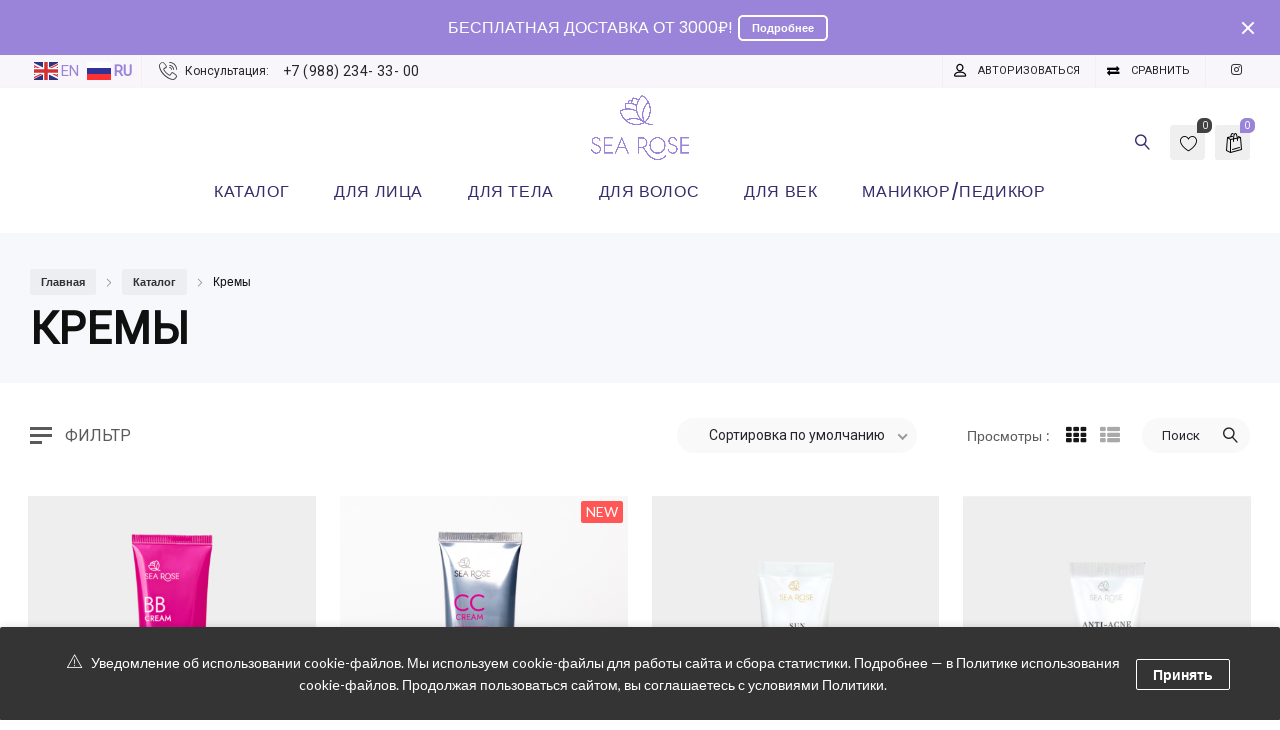

--- FILE ---
content_type: text/html; charset=UTF-8
request_url: https://sea-rose.ru/product-category/kremy/
body_size: 32106
content:
<!DOCTYPE html>
<html dir="ltr" lang="ru-RU"
	prefix="og: https://ogp.me/ns#" >
<head>
		<meta charset="UTF-8" />
	<meta name="viewport" content="width=device-width, initial-scale=1.0, maximum-scale=1,user-scalable=0" />
	<link rel="stylesheet" href="/wp-content/themes/pinkmart/style.css">
	<meta name="theme-color" content="rgba(154,132,218,1)">
								<script>document.documentElement.className = document.documentElement.className + ' yes-js js_active js'</script>
				<title>Кремы - SEA ROSE</title>

		<!-- All in One SEO 4.2.6.1 - aioseo.com -->
		<meta name="robots" content="max-image-preview:large" />
		<link rel="canonical" href="https://sea-rose.ru/product-category/kremy/" />
		<meta name="generator" content="All in One SEO (AIOSEO) 4.2.6.1 " />
		<script type="application/ld+json" class="aioseo-schema">
			{"@context":"https:\/\/schema.org","@graph":[{"@type":"BreadcrumbList","@id":"https:\/\/sea-rose.ru\/product-category\/kremy\/#breadcrumblist","itemListElement":[{"@type":"ListItem","@id":"https:\/\/sea-rose.ru\/#listItem","position":1,"item":{"@type":"WebPage","@id":"https:\/\/sea-rose.ru\/","name":"\u0413\u043b\u0430\u0432\u043d\u0430\u044f","description":"\u041f\u043b\u0435\u043d\u0438\u0442\u0435\u043b\u044c\u043d\u044b\u0439 \u0430\u0440\u043e\u043c\u0430\u0442, \u0440\u043e\u0441\u043a\u043e\u0448\u043d\u044b\u0435 \u0442\u0435\u043a\u0441\u0442\u0443\u0440\u044b, \u043d\u0430\u0442\u0443\u0440\u0430\u043b\u044c\u043d\u044b\u0435 \u0438\u043d\u0433\u0440\u0435\u0434\u0438\u0435\u043d\u0442\u044b. \u041a\u043e\u0441\u043c\u0435\u0442\u0438\u043a\u0430 SEA ROSE \u0441\u043e\u0437\u0434\u0430\u043d\u0430 \u043d\u0430 \u043e\u0441\u043d\u043e\u0432\u0435 \u043d\u0430\u0442\u0443\u0440\u0430\u043b\u044c\u043d\u044b\u0445 \u043a\u043e\u043c\u043f\u043e\u043d\u0435\u043d\u0442\u043e\u0432 \u0438 \u043e\u0431\u043b\u0430\u0434\u0430\u0435\u0442 \u0432\u043e\u043b\u0448\u0435\u0431\u043d\u044b\u043c \u044d\u0444\u0444\u0435\u043a\u0442\u043e\u043c: \u043a\u043e\u0436\u0430 \u0443\u043f\u0440\u0443\u0433\u0430\u044f, \u0443\u0432\u043b\u0430\u0436\u043d\u0435\u043d\u043d\u0430\u044f \u0438 \u0431\u0430\u0440\u0445\u0430\u0442\u0438\u0441\u0442\u0430\u044f. \u0412\u044b \u043d\u0435\u043e\u0442\u0440\u0430\u0437\u0438\u043c\u044b!","url":"https:\/\/sea-rose.ru\/"},"nextItem":"https:\/\/sea-rose.ru\/product-category\/kremy\/#listItem"},{"@type":"ListItem","@id":"https:\/\/sea-rose.ru\/product-category\/kremy\/#listItem","position":2,"item":{"@type":"WebPage","@id":"https:\/\/sea-rose.ru\/product-category\/kremy\/","name":"\u041a\u0440\u0435\u043c\u044b","url":"https:\/\/sea-rose.ru\/product-category\/kremy\/"},"previousItem":"https:\/\/sea-rose.ru\/#listItem"}]},{"@type":"CollectionPage","@id":"https:\/\/sea-rose.ru\/product-category\/kremy\/#collectionpage","url":"https:\/\/sea-rose.ru\/product-category\/kremy\/","name":"\u041a\u0440\u0435\u043c\u044b - SEA ROSE","inLanguage":"ru-RU","isPartOf":{"@id":"https:\/\/sea-rose.ru\/#website"},"breadcrumb":{"@id":"https:\/\/sea-rose.ru\/product-category\/kremy\/#breadcrumblist"}},{"@type":"Organization","@id":"https:\/\/sea-rose.ru\/#organization","name":"\u0418\u043d\u0442\u0435\u0440\u043d\u0435\u0442-\u043c\u0430\u0433\u0430\u0437\u0438\u043d SEA ROSE","url":"https:\/\/sea-rose.ru\/","logo":{"@type":"ImageObject","url":"https:\/\/sea-rose.ru\/wp-content\/uploads\/2022\/10\/Logo-SEA-ROSE.png","@id":"https:\/\/sea-rose.ru\/#organizationLogo","width":800,"height":591},"image":{"@id":"https:\/\/sea-rose.ru\/#organizationLogo"},"contactPoint":{"@type":"ContactPoint","telephone":"+79182008003","contactType":"Sales"}},{"@type":"WebSite","@id":"https:\/\/sea-rose.ru\/#website","url":"https:\/\/sea-rose.ru\/","name":"SEA ROSE","description":"\u0418\u043d\u0442\u0435\u0440\u043d\u0435\u0442-\u043c\u0430\u0433\u0430\u0437\u0438\u043d \u043a\u043e\u0441\u043c\u0435\u0442\u0438\u043a\u0438","inLanguage":"ru-RU","publisher":{"@id":"https:\/\/sea-rose.ru\/#organization"}}]}
		</script>
		<!-- All in One SEO -->


<!-- Google Tag Manager for WordPress by gtm4wp.com -->
<script data-cfasync="false" data-pagespeed-no-defer>//<![CDATA[
	var gtm4wp_datalayer_name = "dataLayer";
	var dataLayer = dataLayer || [];
	const gtm4wp_use_sku_instead        = 1;
	const gtm4wp_id_prefix              = '';
	const gtm4wp_remarketing            = false;
	const gtm4wp_eec                    = 1;
	const gtm4wp_classicec              = false;
	const gtm4wp_currency               = 'RUB';
	const gtm4wp_product_per_impression = 10;
	const gtm4wp_needs_shipping_address = false;
	const gtm4wp_business_vertical      = 'retail';
	const gtm4wp_business_vertical_id   = 'id';
//]]>
</script>
<!-- End Google Tag Manager for WordPress by gtm4wp.com --><script>
const gtm4wp_is_safari = /^((?!chrome|android).)*safari/i.test(navigator.userAgent);
if ( gtm4wp_is_safari ) {
	window.addEventListener('pageshow', function(event) {
		if ( event.persisted ) {
			// if Safari loads the page from cache usually by navigating with the back button
			// it creates issues with product list click tracking
			// therefore GTM4WP forces the page reload in this browser
			window.location.reload();
		}
	});
}
</script><link rel='dns-prefetch' href='//api-maps.yandex.ru' />
<link rel='dns-prefetch' href='//fonts.googleapis.com' />
<link rel='dns-prefetch' href='//use.fontawesome.com' />
<link rel='dns-prefetch' href='//s.w.org' />
<link rel='preconnect' href='https://fonts.gstatic.com' crossorigin />
<link rel="alternate" type="application/rss+xml" title="SEA ROSE &raquo; Лента" href="https://sea-rose.ru/feed/" />
<link rel="alternate" type="application/rss+xml" title="SEA ROSE &raquo; Лента комментариев" href="https://sea-rose.ru/comments/feed/" />
<link rel="alternate" type="application/rss+xml" title="SEA ROSE &raquo; Лента элемента Кремы таксономии Категория" href="https://sea-rose.ru/product-category/kremy/feed/" />
		<!-- This site uses the Google Analytics by MonsterInsights plugin v8.10.0 - Using Analytics tracking - https://www.monsterinsights.com/ -->
		<!-- Примечание: MonsterInsights в настоящее время не настроен на этом сайте. Владелец сайта должен пройти аутентификацию в Google Analytics на панели настроек MonsterInsights. -->
					<!-- No UA code set -->
				<!-- / Google Analytics by MonsterInsights -->
				<script type="text/javascript">
			window._wpemojiSettings = {"baseUrl":"https:\/\/s.w.org\/images\/core\/emoji\/13.0.1\/72x72\/","ext":".png","svgUrl":"https:\/\/s.w.org\/images\/core\/emoji\/13.0.1\/svg\/","svgExt":".svg","source":{"concatemoji":"https:\/\/sea-rose.ru\/wp-includes\/js\/wp-emoji-release.min.js?ver=5.7.14"}};
			!function(e,a,t){var n,r,o,i=a.createElement("canvas"),p=i.getContext&&i.getContext("2d");function s(e,t){var a=String.fromCharCode;p.clearRect(0,0,i.width,i.height),p.fillText(a.apply(this,e),0,0);e=i.toDataURL();return p.clearRect(0,0,i.width,i.height),p.fillText(a.apply(this,t),0,0),e===i.toDataURL()}function c(e){var t=a.createElement("script");t.src=e,t.defer=t.type="text/javascript",a.getElementsByTagName("head")[0].appendChild(t)}for(o=Array("flag","emoji"),t.supports={everything:!0,everythingExceptFlag:!0},r=0;r<o.length;r++)t.supports[o[r]]=function(e){if(!p||!p.fillText)return!1;switch(p.textBaseline="top",p.font="600 32px Arial",e){case"flag":return s([127987,65039,8205,9895,65039],[127987,65039,8203,9895,65039])?!1:!s([55356,56826,55356,56819],[55356,56826,8203,55356,56819])&&!s([55356,57332,56128,56423,56128,56418,56128,56421,56128,56430,56128,56423,56128,56447],[55356,57332,8203,56128,56423,8203,56128,56418,8203,56128,56421,8203,56128,56430,8203,56128,56423,8203,56128,56447]);case"emoji":return!s([55357,56424,8205,55356,57212],[55357,56424,8203,55356,57212])}return!1}(o[r]),t.supports.everything=t.supports.everything&&t.supports[o[r]],"flag"!==o[r]&&(t.supports.everythingExceptFlag=t.supports.everythingExceptFlag&&t.supports[o[r]]);t.supports.everythingExceptFlag=t.supports.everythingExceptFlag&&!t.supports.flag,t.DOMReady=!1,t.readyCallback=function(){t.DOMReady=!0},t.supports.everything||(n=function(){t.readyCallback()},a.addEventListener?(a.addEventListener("DOMContentLoaded",n,!1),e.addEventListener("load",n,!1)):(e.attachEvent("onload",n),a.attachEvent("onreadystatechange",function(){"complete"===a.readyState&&t.readyCallback()})),(n=t.source||{}).concatemoji?c(n.concatemoji):n.wpemoji&&n.twemoji&&(c(n.twemoji),c(n.wpemoji)))}(window,document,window._wpemojiSettings);
		</script>
		<style type="text/css">
img.wp-smiley,
img.emoji {
	display: inline !important;
	border: none !important;
	box-shadow: none !important;
	height: 1em !important;
	width: 1em !important;
	margin: 0 .07em !important;
	vertical-align: -0.1em !important;
	background: none !important;
	padding: 0 !important;
}
</style>
	<link rel='stylesheet' id='icomoon-css'  href='https://sea-rose.ru/wp-content/themes/pinkmart/assets/css/icomoon.css?ver=2.8' type='text/css' media='all' />
<link rel='stylesheet' id='kite-fonts-css'  href='//fonts.googleapis.com/css?family=Poppins%3A300%2C400%2C500%2C600%2C700&#038;ver=5.7.14' type='text/css' media='all' />
<link rel='stylesheet' id='sbi_styles-css'  href='https://sea-rose.ru/wp-content/plugins/instagram-feed/css/sbi-styles.min.css?ver=6.0.4' type='text/css' media='all' />
<link rel='stylesheet' id='wp-block-library-css'  href='https://sea-rose.ru/wp-includes/css/dist/block-library/style.min.css?ver=5.7.14' type='text/css' media='all' />
<link rel='stylesheet' id='wc-blocks-vendors-style-css'  href='https://sea-rose.ru/wp-content/plugins/woocommerce/packages/woocommerce-blocks/build/wc-blocks-vendors-style.css?ver=6.3.3' type='text/css' media='all' />
<link rel='stylesheet' id='wc-blocks-style-css'  href='https://sea-rose.ru/wp-content/plugins/woocommerce/packages/woocommerce-blocks/build/wc-blocks-style.css?ver=6.3.3' type='text/css' media='all' />
<link rel='stylesheet' id='jquery-selectBox-css'  href='https://sea-rose.ru/wp-content/plugins/yith-woocommerce-wishlist/assets/css/jquery.selectBox.css?ver=1.2.0' type='text/css' media='all' />
<link rel='stylesheet' id='yith-wcwl-font-awesome-css'  href='https://sea-rose.ru/wp-content/plugins/yith-woocommerce-wishlist/assets/css/font-awesome.css?ver=4.7.0' type='text/css' media='all' />
<link rel='stylesheet' id='woocommerce_prettyPhoto_css-css'  href='//sea-rose.ru/wp-content/plugins/woocommerce/assets/css/prettyPhoto.css?ver=3.1.6' type='text/css' media='all' />
<link rel='stylesheet' id='yith-wcwl-main-css'  href='https://sea-rose.ru/wp-content/plugins/yith-woocommerce-wishlist/assets/css/style.css?ver=3.3.0' type='text/css' media='all' />
<link rel='stylesheet' id='extendify-sdk-utility-classes-css'  href='https://sea-rose.ru/wp-content/plugins/redux-framework/redux-core/extendify-sdk/public/build/extendify-utilities.css?ver=13.4' type='text/css' media='all' />
<link rel='stylesheet' id='ct.sizeguide.css-css'  href='https://sea-rose.ru/wp-content/plugins/ct-size-guide/assets/css/ct.sizeguide.css?ver=5.7.14' type='text/css' media='all' />
<link rel='stylesheet' id='ct.sizeguide.icon.css-css'  href='https://sea-rose.ru/wp-content/plugins/ct-size-guide/assets/css/ct.sizeguide.icon.css?ver=5.7.14' type='text/css' media='all' />
<link rel='stylesheet' id='ct.sizeguide.fontawesome.css-css'  href='https://sea-rose.ru/wp-content/plugins/ct-size-guide/assets/css/font-awesome.min.css?ver=5.7.14' type='text/css' media='all' />
<link rel='stylesheet' id='ct.sizeguide.fontawesome.iconfield.css-css'  href='https://sea-rose.ru/wp-content/plugins/ct-size-guide/assets/css/fa-icon-field.css?ver=5.7.14' type='text/css' media='all' />
<link rel='stylesheet' id='kt-pro-tools-css'  href='https://sea-rose.ru/wp-content/plugins/kt-pro-tools/public/css/kt-pro-tools-public.css?ver=1.2.4' type='text/css' media='all' />
<link rel='stylesheet' id='ozon-wp-styles-css'  href='https://sea-rose.ru/wp-content/plugins/ozon-wp/assets/css/styles.css?ver=1.0.19' type='text/css' media='all' />
<link rel='stylesheet' id='rs-plugin-settings-css'  href='https://sea-rose.ru/wp-content/plugins/revslider/public/assets/css/rs6.css?ver=6.2.23' type='text/css' media='all' />
<style id='rs-plugin-settings-inline-css' type='text/css'>
#rs-demo-id {}
</style>
<link rel='stylesheet' id='woocommerce-layout-css'  href='https://sea-rose.ru/wp-content/plugins/woocommerce/assets/css/woocommerce-layout.css?ver=6.0.1' type='text/css' media='all' />
<link rel='stylesheet' id='woocommerce-smallscreen-css'  href='https://sea-rose.ru/wp-content/plugins/woocommerce/assets/css/woocommerce-smallscreen.css?ver=6.0.1' type='text/css' media='only screen and (max-width: 768px)' />
<link rel='stylesheet' id='woocommerce-general-css'  href='https://sea-rose.ru/wp-content/plugins/woocommerce/assets/css/woocommerce.css?ver=6.0.1' type='text/css' media='all' />
<style id='woocommerce-inline-inline-css' type='text/css'>
.woocommerce form .form-row .required { visibility: visible; }
</style>
<link rel='stylesheet' id='aws-style-css'  href='https://sea-rose.ru/wp-content/plugins/advanced-woo-search/assets/css/common.css?ver=2.51' type='text/css' media='all' />
<link rel='stylesheet' id='dgwt-wcas-style-css'  href='https://sea-rose.ru/wp-content/plugins/ajax-search-for-woocommerce/assets/css/style.min.css?ver=1.15.0' type='text/css' media='all' />
<link rel='stylesheet' id='kite-custom-google-fonts-css'  href='https://fonts.googleapis.com/css?family=Lato%3A300%2C400&#038;ver=5.7.14' type='text/css' media='all' />
<link rel='stylesheet' id='font-awesome-official-css'  href='https://use.fontawesome.com/releases/v6.2.1/css/all.css' type='text/css' media='all' integrity="sha384-twcuYPV86B3vvpwNhWJuaLdUSLF9+ttgM2A6M870UYXrOsxKfER2MKox5cirApyA" crossorigin="anonymous" />
<link rel='stylesheet' id='kite-theme-style-css'  href='https://sea-rose.ru/wp-content/themes/pinkmart/assets/css/theme-styles.min.css?ver=2.8' type='text/css' media='all' />
<link rel='stylesheet' id='kite-woocommerce-style-css'  href='https://sea-rose.ru/wp-content/themes/pinkmart/assets/css/woocommerce.min.css?ver=2.8' type='text/css' media='all' />
<style id='kite-woocommerce-style-inline-css' type='text/css'>

/* cart bg color */
header.type0 .widget.widget_woocommerce-dropdown-cart,
header.type9 .widget.widget_woocommerce-dropdown-cart ,
header.type1 .widget.widget_woocommerce-dropdown-cart ,
header.type2_3 .widget.widget_woocommerce-dropdown-cart ,
header.type4_5_6 .widget.widget_woocommerce-dropdown-cart,
.humburger_menu_area .widget.widget_woocommerce-dropdown-cart,
header.type0 .topbar_wishlist,
header.type9 .topbar_wishlist ,
header.type1 .topbar_wishlist ,
header.type2_3 .topbar_wishlist ,
header.type4_5_6 .topbar_wishlist,
header.type10 .humburger-wrap-forbuttons .topbar_wishlist,
header.type10 .humburger-wrap-forbuttons .widget.widget_woocommerce-dropdown-cart
 {
	background-color: rgba(239,239,239,1) !important;
}

/* Menu */
aside.vertical_menu_area {
	background-color: rgba(255,255,255,1);
}

.vertical_menu_enabled .vertical_background_image {
	opacity: 0.3;
}

#menubgcolor {
	background-color: rgba(255,255,255,1);
}
.menu-toggle .togglelines,
.menu-toggle .togglelines:after,
.menu-toggle .togglelines:before
{
	background-color: rgba(37,37,45,1) ;
}
.menu-toggle
{
	background-color: rgba(250,250,250,1) ;
	border-color: rgba(250,250,250,1) ;
}
/* background image in vertical menu opacity */
.vertical_menu_enabled #menubgcolor {
	opacity: 0.3;
}

#kt-header #headerfirststate,#kt-header #mobile-header,#kt-header #mobile-header_secondstate {
	border-bottom-color: rgba(238,238,238,0);
}

header #headerfirststate .widget.widget_woocommerce-dropdown-cart,
header #headerfirststate .topbar_wishlist {
	border-color: rgba(238,238,238,0) !important;
}

#kt-header #headersecondstate {
	border-bottom: 1px solid rgba(238,238,238,0);
}

header  #headersecondstate .topbar_wishlist,
header #headersecondstate .widget.widget_woocommerce-dropdown-cart {
	border: 1px solid rgba(238,238,238,0) !important;
}
header.underline-hover #headersecondstate .navigation > ul > li:hover > a,
header.underline-hover #headersecondstate .navigation li.active > a,
header.underline-hover #headersecondstate .navigation > ul > li.current_page_item > a,
header.underline-hover #headersecondstate .navigation > ul > li.current-menu-ancestor > a,
header.fillhover #headersecondstate .navigation > ul > li:hover > a span,
header.fillhover #headersecondstate .navigation li.active > a span,
header.fillhover #headersecondstate .navigation > ul > li.current_page_item > a span ,
header.fillhover #headersecondstate .navigation > ul > li.current-menu-ancestor > a span ,
header.borderhover #headersecondstate .navigation > ul > li:hover > a span,
header.borderhover #headersecondstate .navigation > ul > li.current_page_item > a span,
header.borderhover #headersecondstate .navigation > ul > li.current-menu-ancestor > a span {
	color: rgba(216,5,157,1);
}
header.underline-hover #headerfirststate .navigation > ul > li:hover > a,
header.underline-hover #headerfirststate .navigation > ul > li.active > a,
header.underline-hover #headerfirststate .navigation > ul > li.current_page_item > a,
header.underline-hover #headerfirststate .navigation > ul > li.current-menu-ancestor > a,
header.fillhover #headerfirststate .navigation:not(.catmenu) > ul > li:hover > a span,
.humburger_menu_enabled .humburger_menu_area .menu_vertical.fillhover .vertical_menu_navigation li:hover a,
.menu_vertical.fillhover .vertical_menu_navigation li a:hover ,
header.fillhover #headerfirststate .navigation li.active > a span,
header.fillhover #headerfirststate .navigation > ul > li.current_page_item > a span ,
header.fillhover #headerfirststate .navigation > ul > li.current-menu-ancestor > a span ,
header.borderhover #headerfirststate .navigation:not(.catmenu) > ul > li:hover > a span,
header.borderhover #headerfirststate .navigation:not(.catmenu) > ul > li.active > a span,
header.borderhover #headerfirststate .navigation:not(.catmenu) > ul > li.current_page_item > a span,
header.borderhover #headerfirststate .navigation:not(.catmenu) > ul > li.current-menu-ancestor > a span {
	color: rgba(216,5,157,1);
}
header.underline-hover #headersecondstate .navigation ul > li hr {  
	background-color:  rgba(216,5,157,1);
}
header.underline-hover #headerfirststate .navigation:not(.catmenu) ul > li hr {  
	background-color:  rgba(216,5,157,1);
}
/* Submenu */

header .navigation li div.menu-item-wrapper,
header .navigation li ul {
	background-color : rgba(255,255,255,1);
}


header .navigation li.mega-menu-parent > .menu-item-wrapper > ul > li.special-last-child > ul > li:last-of-type:before, header .navigation li li > a,
#kt-header.type0 .navigation.catmenu li li > a {
	color : rgba(34,34,34,1);
}

header .navigation > ul > li:not(.mega-menu-parent) li.menu-item-has-children:before,
header .navigation > ul > li:not(.mega-menu-parent) li.menu-item-has-children:after {
	background : rgba(34,34,34,1);
}

header.submenu_underlined .navigation ul li li > a span:not(.icon) span.menu_title:before {
	background-color : rgba(34,34,34,1);
}


header .navigation li.mega-menu-parent div > ul > li.menu-item-has-children > a,
header .navigation li.mega-menu-parent div > ul > li:not(.menu-item-has-children) > a,
#kt-header.type0 .navigation.catmenu li.mega-menu-parent div > ul > li.menu-item-has-children > a {
	color : rgba(17,17,17,1);
}

header.submenu_underlined .navigation li li > a:before,
header .navigation li.mega-menu-parent li ul li.bottom-line:before,
header .navigation li.mega-menu-parent div > ul > li.menu-item-has-children > a:after {
	background-color : rgba(17,17,17,1);
}

header .search-button, aside.vertical_menu_area .search-button ,
header .navigation > ul > li > a , .vertical_menu_enabled .vertical_menu_area .vertical_menu_navigation li a {
	color: rgba(55,43,107,1);
}
.vertical_menu_enabled .vertical_menu_area .vertical_menu_navigation li a:hover,
.vertical_menu_enabled .vertical_menu_area .vertical_menu_navigation li.active a.mp-back ,
.vertical_menu_enabled .vertical_menu_area .vertical_menu_navigation li.active > a {
	color: rgba(216,5,157,1) !important;
}
#headerfirststate .menubgcolor,
#mobile-header, #mobile-header_secondstate
{
	background-color: rgba(255,255,255,1);
}
.vertical_menu_enabled .vertical_menu_area .vertical_menu_navigation li:hover,
.vertical_menu_enabled .vertical_menu_area .vertical_menu_navigation li.active {
	background-color: rgba(232,232,232,1) !important;
}
header .navigation > ul > li .spanhover{ 
	background-color:rgba(232,232,232,1);
}
header .navigation > ul > li:hover .spanhover { 
	background-color:rgba(232,232,232,1) !important;
}
header.borderhover .navigation:not(.catmenu) > ul > li > a:before,
header.borderhover .navigation:not(.catmenu) > ul > li.active > a:before,
header.borderhover .navigation:not(.catmenu) > ul > li.current_page_item > a:before,
header.borderhover .navigation:not(.catmenu) > ul > li.current-menu-ancestor > a:before {
	background-color:rgba(232,232,232,1);
}
.humburger_menu_enabled .humburger_menu_area .vertical_menu_navigation a,
#headerfirststate .search-button,
#headerfirststate .navigation > ul > li > a {
	color: rgba(55,43,107,1);
}
 
header #headerfirststate .navigation > ul > li .spanhover  {
	background-color:rgba(216,5,157,1) !important;
}

header.borderhover #headerfirststate .navigation:not(.catmenu) > ul > li > a:before,
header.borderhover #headerfirststate .navigation:not(.catmenu) > ul > li.active > a:before,
header.borderhover #headerfirststate .navigation:not(.catmenu) > ul > li.current_page_item > a:before,
header.borderhover #headerfirststate .navigation:not(.catmenu) > ul > li.current-menu-ancestor > a:before {
	background-color:rgba(216,5,157,1);
}

 
.humburger_menu_enabled .humburger_menu_area .vertical_menu_navigation li.current-menu-ancestor .current-menu-item > a,
.humburger_menu_enabled .humburger_menu_area .vertical_menu_navigation li  > a:hover  {
	color:rgba(0,0,0,1) !important;
}
.humburger_menu_enabled .humburger_menu_area .vertical_menu_navigation li  > a:after{
	background-color:rgba(0,0,0,1);
}

/* Anchor */
a{ color:rgba(154,132,218,1); }
a.cat_link:hover{ color:rgba(154,132,218,1); }
a:hover{ color:rgba(216,5,157,1); }

/* Text Selection */
::-moz-selection { background: rgba(216,5,157,1); /* Firefox */ }
::selection { background: rgba(216,5,157,1); /* Safari */ }


.search-inputwrapper .searchicon,
#mobile-header:not(.kt-elementor-template) .allcats,
#mobile-header_secondstate .allcats,
.woocommerce #content input.button,
.woocommerce a.button,
.woocommerce button.button,
.woocommerce input.button,
.woocommerce-page #content input.button,
.woocommerce-page a.button,
.woocommerce-page button.button,
.woocommerce-page input.button,
.woocommerce.single-product .nice-select ul.list li:first-child:hover,
.woocommerce a.button,.woocommerce-page a.button,
.woocommerce a.button.alt,.woocommerce-page a.button.alt,
.woocommerce #respond input#submit.alt:hover,
.woocommerce a.button.alt:hover,
.woocommerce button.button.alt:hover,
.woocommerce input.button.alt:hover,
.woocommerce input.button#place_order,
.woocommerce div.products.buttonsonhover .product-buttons .product-button .txt,
.woocommerce div.products.instantshop div.product .quick-view,
.product.woocommerce.add_to_cart_inline a.added_to_cart,
#kt-modal.shown a[rel="next"]:hover,
#kt-modal.shown a[rel="prev"]:hover,
.widget.widget_woocommerce-wishlist a span.wishlist_items_number,
.vertical_menu_enabled .vertical_menu_area .widget.widget_woocommerce-dropdown-cart .cartcontentscount,
.woocommerce div.products div.product a.added_to_cart, 
.woocommerce div.product .woocommerce-tabs ul.tabs li.active:before,
.woocommerce div.product .woocommerce-tabs ul.tabs li:before,
.woocommerce.single-product .nice-select ul.list li:first-child:hover,
#prev-product a[rel="next"]:hover,
#next-product a[rel="prev"]:hover,
.woocommerce div.products.infoonclick div.product span.show-hover,
.masonryblog .swiper-button-prev:hover:after,
.masonryblog .swiper-button-next:hover:after,
.masonryblog .swiper-button-prev:hover:before,
.masonryblog .swiper-button-next:hover:before,
.blog-masonry-container.kt_quote,
.progress_bar .progressbar_percent:after,
.progress_bar .progressbar_percent,
.post-meta .hr-extra-small.hr-margin-small,
.touchevents #comment-text .button.button-large,
#comment-text .button.button-large:hover,
.touchevents .woocommerce #commentform .button.button-large,
.woocommerce #commentform .button.button-large:hover,
.testimonials .quot-icon,
.tabletblog .moretag:hover,
.piechart .dot-container .dot,
.team-member:hover .member-plus,
.iconbox.circle .icon span.glyph,
.iconbox.rectangle .icon span.glyph,
.custom-title .shape-container .hover-line,
.portfoliosection #loader:before, .portfoliosection #loader:after,
.showcase .item-list li span:before,
.togglesidebar .cartsidebarheader .cartcontentscount,
.lazy-load-hover-container:before, .lazy-load-hover-container:after,
.widget.widget_woocommerce-dropdown-cart li .qbutton.chckoutbtn,
header .widget.widget_woocommerce-dropdown-cart .cartcontentscount,
.woocommerce form.register input.button,
.woocommerce form.login input.button,
.woocommerce form.login input.button:hover,
.woocommerce form.register input.button:hover,
.woocommerce button.button.alt,
input[type="submit"].dokan-btn-theme,
a.dokan-btn-theme, .dokan-btn-theme,
input[type="submit"].dokan-btn-theme:hover,
a.dokan-btn-theme:hover,
.dokan-btn-theme:hover,
.dokan-dashboard .dokan-dash-sidebar ul.dokan-dashboard-menu li.active,
.dokan-dashboard .dokan-dash-sidebar ul.dokan-dashboard-menu li:hover,
.dokan-dashboard .dokan-dash-sidebar ul.dokan-dashboard-menu li.dokan-common-links a:hover,
input[type="submit"].dokan-btn-theme:hover,
.dokan-btn-theme:hover, input[type="submit"].dokan-btn-theme:focus,
a.dokan-btn-theme:focus, .dokan-btn-theme:focus, input[type="submit"].dokan-btn-theme:active,
a.dokan-btn-theme:active, .dokan-btn-theme:active, input[type="submit"].dokan-btn-theme.active,
a.dokan-btn-theme.active, .dokan-btn-theme.active, .open .dropdown-toggleinput[type="submit"].dokan-btn-theme,
.open .dropdown-togglea.dokan-btn-theme, .open .dropdown-toggle.dokan-btn-theme,
.widget-area .product-categories li.cat-item.current-cat > a:before,
#kt-modal .woocommerce #customer_login a.register-link:before,
.galleryexternallink,
.kt-popup-newsletter-shortcode .widget_wysija_cont .wysija-submit ,
.page-load-status .view-more-button,
.buttonwrapper .kt_button:hover,
.widget_layered_nav_filters button.clearfilters ,
#header.shoppage .cats-toggle:hover:after,
#header.shoppage .cats-toggle:hover:before,
#mobilenavbar .navicons .shop-cart-icon .cartcontentscount,
.wc_payment_method input[type='radio']:checked:before,
.woocommerce .wc-proceed-to-checkout,
form#commentform .kt_button:hover,
.not_found_page .search-form form .searchicon:hover ,
.wp-block-button__link:hover,
#wp-calendar td:not(.pad):not(#prev):not(#next):hover,
#wp-calendar td#prev a:hover,
#wp-calendar td#next a:hover,
.not_found_page div#search_box div.widget_area_display.searchicon span:hover,
.no-result-search-box input[type="submit"]:hover,
.cblog .post-categories a:hover,
.wcfm_popup_wrapper .wcfm_popup_button:hover,
.wcfmmp_store_info_store_social ul li:hover,
.wcfm-store-list-page #wcfmmp-stores-wrap ul.wcfmmp-store-wrap li a.wcfmmp-visit-store,
.kt-header-button .kt-icon-container .kt-badge {

	background-color: rgba(154,132,218,1);
	
}
.humburger_menu_enabled .widget.widget_woocommerce-dropdown-cart .cartcontentscount,
header .widget.widget_woocommerce-dropdown-cart .cartcontentscount,
.nice-select .option:hover,
.woocommerce .woocommerce-error a:not(.remove_error_message):hover, 
.woocommerce .woocommerce-MyAccount-content button.woocommerce-Button:hover,
.woocommerce .woocommerce-address-fields button.button:hover,
.woocommerce-page #kt_wc_notices .woocommerce-message .button:hover,
.woocommerce .cartempty .woocommerce-message a.restore-item:hover,
.woocommerce .woocommerce-orders-table__cell a.button:hover,
.woocommerce .return-to-shop .button.wc-backward:hover,
#wcfmmp-store a.back-to-shop:hover,
table.compare-list .add-to-cart td a:hover,
.sidebar .widget_shopping_cart_content a.checkout.wc-forward.button,
.widget_shopping_cart_content a.wc-forward.button,
.nice-select .option:hover,
.wpb_toggle.wpb_toggle_title_active:after, 
#content h4.wpb_toggle.wpb_toggle_title_active:after,
.togglesidebar.cart-sidebar-container .cart-bottom-box .buttons a.checkout,
.woocommerce div.products div.product span.product-button a,
.woocommerce div.products div.product a.add_to_cart_button:hover,
.woocommerce div.products div.product span.product-button:hover .txt,
.woocommerce div.products div.product.add-to-cart-hovered span.product-button .txt,
.woocommerce div.products.instantshop div.product .product-buttons > span.kt-qv,
.woocommerce ul.buttonsappearunder div.product .addtocartbutton:hover a,
.woocommerce ul.buttonsappearunder div.product .addtocartbutton:hover a,
.woocommerce div.products div.product a.product_type_variable:hover,
.woocommerce div.products.list_view div.product .addtocartbutton,
.woocommerce .progress-fill,
.woocommerce div.products.buttonsonhover div.product .product-buttons span a:hover,
.woocommerce div.products.buttonsappearunder div.product:hover .product-buttons span:not(.product-button) a:hover,
.toggle-sidebar-category-menu .mobile-menu-close-button,
.select2-container--default .select2-results__option--highlighted[aria-selected], 
.select2-container--default .select2-results__option--highlighted[data-selected],
form.wpcf7-form input[type="submit"]:hover,
form.wpcf7-form.style3 input[type="submit"],
.widget_price_filter .price_slider_amount .button{
	background-color: rgba(154,132,218,1) !important;
}

header .logo-title h5,
#dokan-store-listing-filter-wrap .right .toggle-view .active,
.project-detail li:last-child .project-subtitle a:hover,
.blog-masonry-container .post-author-meta .post-author a:hover ,.blog-masonry-container .post-author-meta .meta-comment-count a:hover,
.star-rating span, .star-rating span,
.widget-area .product-categories li.current-cat > a,
.widget-area .product-subcategories li.current-cat > a,
table.compare-list .price td .amount,
div.product .product-buttons .compare.button:hover:before,
table.compare-list td ins .amount,
table.compare-list .stock td span,
.product_meta> span a:hover,
.widget_ranged_price_filter li.current ,.widget_ranged_price_filter li.current a,
.widget_order_by_filter li.current, .widget_order_by_filter li.current a,
.woocommerce div.products div.product a:hover h3,
.woocommerce .widget_shopping_cart .total .amount, .woocommerce.widget_shopping_cart .total .amount,
.woocommerce ul.cart_list li .quantity, .woocommerce ul.product_list_widget li .quantity,
ul.cart_list li .amount, .woocommerce ul.cart_list li .amount, ul.product_list_widget li .amount,.woocommerce ul.product_list_widget li .amount,
.woocommerce form .form-row .required,
.woocommerce table.shop_table tfoot td, 
.woocommerce div.product form.cart table.group_table label a:hover,
.woocommerce .product .summary .price, .woocommerce-page .product .summary .price ,
#blogsingle .social_links_list i.icon-facebook:hover,
#pdetail .social_links_list i.icon-facebook:hover ,
#portfoliodetailajax .social_links_list i.icon-facebook:hover,
.kt-newsletter .widget_wysija_cont .wysija-submit:hover,
#blogsingle .post-tags a:hover,
#blogsingle span.post-author a:hover,
#blogsingle span.post-categories a:hover,
#respond-wrap  .graylabel.inputfocus , #respond .graylabel.inputfocus , #review_form .graylabel.inputfocus,
.wpcf7-form .graylabel.inputfocus,
.wpcf7-form .label.inputfocus , #respond-wrap .label.inputfocus , #respond .label.inputfocus , #review_form  .label.inputfocus,
.search-item .count,
.pagenavigation .more-link-arrow:hover,
.sticky .accordion_box10 .blogtitle , .sticky .accordion_box2 .accordion_title,
.iconpchart .icon,
.piechart .perecent,
.team-member .more-link-arrow:hover,
.team-member .icons li:hover a,
.iconbox.transparentbackground .icon span.glyph,
.iconbox .glyph,
.portfolio_detail_creative .home:hover,
.lightstyle #portfolisingle .like .jm-post-like.kt-icon:before,
#portfolisingle .like .jm-post-like.liked.kt-icon:before,
.portfoliosection .like .jm-post-like.liked.kt-icon:before,
#portfolisingle .like a.jm-post-like.kt-icon:hover:before,
.postphoto .like .jm-post-like.liked.kt-icon:before,
.isotope.lightstyle .postphoto .like .jm-post-like.liked.kt-icon:before,
.portfolio_text .portfolio_text_meta .like .jm-post-like.liked.kt-icon:before,
#pdetail span.icon-icons2:hover,
.showcase .showcase-item .showcase-link:hover,
.togglesidebar.cart-sidebar-container .cart-bottom-box .total .amount,
.navigation-mobile a:hover,
ul li.woocommerce-MyAccount-navigation-link a:hover,
ul li.woocommerce-MyAccount-navigation-link.is-active a,
#kt-modal.quickview-modal #modal-content .product_title:hover,
.widget_product_tag_cloud.collapse .show_more_tags:hover,
.widget_product_tag_cloud.collapse .show_more_tags:hover:before,
.widget_layered_nav.widget.collapse .show_more_items:hover,
.widget_layered_nav.widget.collapse .show_more_items:hover:before,
.widget_product_categories.collapse .show_more_items:hover,
.widget_product_categories.collapse .show_more_items:hover:before,
.widget_product_categories .cats-toggle:hover,
.vertical_menu_navigation .cats-toggle:hover,
.vertical_menu_navigation .cats-toggle.toggle-active,
.widget_product_categories .cats-toggle.toggle-active,
.footer-widgetized .product-categories li.current-cat > a,
.kt-popup-newsletter-content p.kt-popup-newsletter-text a,
form.woocommerce-currency-switcher-form .dd-option .dd-option-text:hover,
.woocommerce ul.buttonsappearunder div.product .addtocartbutton span.txt,
.woocommerce div.products.infoonhover div.product .product-button:hover span,
.woocommerce div.products.infoonhover div.product span.product-button:hover .txt,
.woocommerce div.products.infoonhover div.product .product-button .txt,
.woocommerce div.products.infoonhover div.product .product-button .icon,
.woocommerce div.products.infoonhover div.product label.selectlabel > input:checked + a.info ,
.woocommerce div.products.infoonclick div.product span.show-hover.show:before,
.woocommerce div.products.infoonclick label.selectlabel > input:checked + a.info,
.searchitemdesc .woocommerce-Price-amount,
.kt_button.link_style:hover ,
.woocommerce div.products div.product .price span,
#header.shoppage ul.cat-display li a:hover .product-category,
.desktopblog .moretag:hover,
.wc_payment_method input[type=radio]:checked + label,
#kt-modal.sort-modal #modal-content ul.list li.current ,
.widget-area .widget_categories li a:hover,
.widget-area .widget_pages li a:hover,
.widget-area .widget_rss .rsswidget:hover,
.widget-area .widget_nav_menu li a:hover,
.widget-area .widget_meta li:hover,
.widget-area .widget_meta li a:hover,
.widget-area .widget_recent_comments li a:hover,
.widget-area .widget_recent_entries li a:hover,
.widget-area .widget_archive li:hover a,
#blogsingle .nav_box .nav:hover .posttitle,
#pdetail .nav_box .nav:hover .posttitle,
.cblog h2.post-title a:hover, 
.cblog h2.post-title:hover,
.cblog span.post-author a:hover,
.cblog span.post-comments a:hover,
.related-post .post-title a:hover,
.dokan-pagination-container .dokan-pagination li a:hover,
.elementor-widget-kite-theme-select .option:hover a,
.elementor-widget-kite-theme-select .option:hover .element-icon
{
	color: rgba(154,132,218,1);
}

.woocommerce div.products.list_view div.product .product-buttons a.compare:hover,
.woocommerce div.products:not(.list_view) div.product:hover span a:hover,
.woocommerce div.products:not(.list_view) div.product:hover span:hover a:not(.cat_link), 
.woocommerce-page div.products div.product:hover span.product-button ~ span:hover a,
.woocommerce div.products:not(.list_view) div.product:hover span:hover a:not(.cat_link),
.woocommerce div.products:not(.list_view) div.product:hover span:hover a:not(.cat_link), 
.woocommerce div.products.infoonhover div.product .product-buttons > span:hover a.compare:before,
.woocommerce-page div.products div.product:hover span.product-button ~ span:hover a,
.woocommerce div.products div.product a:hover h2,
#header.shoppage ul.cat-display-image div.product-category a:hover h2,
#header.shoppage ul.cat-display-image li.product-category a:hover h2,
.woocommerce div.products.infoonclick div.product .hover-content a:hover h3,
.woocommerce div.products div.product .price ins, .woocommerce-page div.products div.product .price ins,
.woocommerce div.products div.product:not(.product-type-simple) .price .woocs_price_code > span.amount:nth-child(1), 
.woocommerce .cart-collaterals .cart_totals tr.order-total strong,
.woocommerce table.shop_table td.product-subtotal span,
.woocommerce table.shop_table form.woocommerce-shipping-calculator a,
.woocommerce div.product p.stock,
.woocommerce div.products.instantshop div.product .compare.button:hover:before,
.product-buttons .shop_wishlist_button.wishlist-link:before,
.woocommerce div.product .single_deal_count_down_timer .time-block .seconds,
.woocommerce.wc-shortcode .single_deal_count_down_timer .countdown-timer .time-block .seconds,
.countdown-timer.secondstyle .time-block span.number.seconds,
.woocommerce div.product form.cart .group_table .woocommerce-grouped-product-list-item__price,
.woocommerce div.product form.cart .group_table .price,
.woocommerce .woocommerce-error a, .woocommerce .woocommerce-info a,
.woocommerce nav.woocommerce-pagination ul li a span , .woocommerce nav.woocommerce-pagination ul li span.current,
.woocommerce nav.woocommerce-pagination ul li:hover a, .woocommerce nav.woocommerce-pagination ul li:hover span,
.woocommerce p.stars.selected a:not(.active):before,
.woocommerce p.stars.selected a.active:before, .woocommerce p.stars:hover a:before,
.woocommerce #content div.product .woocommerce-tabs ul.tabs li.active a, .woocommerce div.product .woocommerce-tabs ul.tabs li.active a, .woocommerce-page #content div.product .woocommerce-tabs ul.tabs li.active a, .woocommerce-page div.product .woocommerce-tabs ul.tabs li.active a,
.woocommerce .woocommerce-breadcrumb a:hover,
.dokan-store .woocommerce-breadcrumb a:hover,
.page-breadcrumb .woocommerce-breadcrumb a:hover,
.category-menu-container .allcats,
.wpb_toggle.wpb_toggle_title_active .title,
.vc_tta-tab.vc_active a span,
.vc_tta-tab:hover a span,
.vc_tta-tab:hover .vc_tta-icon,
.vc_tta-tab.vc_active .vc_tta-icon,
.vc_tta-accordion .vc_tta-panel:hover span.vc_tta-title-text:after,
.vc_tta-accordion .vc_tta-panel.vc_active span.vc_tta-title-text:after,
.vc_tta-accordion .vc_tta-panel:hover .vc_tta-icon,
.vc_tta-accordion .vc_tta-panel:hover  span.vc_tta-title-text,
.vc_tta-accordion .vc_tta-panel.vc_active .vc_tta-icon ,
.vc_tta-accordion .vc_tta-panel.vc_active  span.vc_tta-title-text,
.yith-wcwl-add-to-wishlist .yith-wcwl-add-button a:hover,
.yith-wcwl-add-to-wishlist .yith-wcwl-wishlistaddedbrowse a:hover,
.yith-wcwl-add-to-wishlist .yith-wcwl-wishlistexistsbrowse a:hover,
.yith-wcwl-wishlistaddedbrowse:before, .yith-wcwl-wishlistexistsbrowse:before,
.yith-wcwl-wishlistaddedbrowse:hover,
.summary.entry-summary .button.compare.added:before,
.lang-sel ul.lang_link > li:hover a,
.summary.entry-summary .button.compare:hover,
.woocommerce div.products.instantshop div.product .instant_shop_button a .txt,
/* .woocommerce div.products.instantshop div.product.cartButtonClicked .instant_shop_button a .txt, */
.woocommerce div.products.instantshop div.product.cartButtonClicked:hover .instant_shop_button a .txt,
.woocommerce div.products.infoonclick div.product .addtocartbutton .txt,
form.wpcf7-form.style3 input[type="submit"]:hover,
#header.shoppage ul.cat-display-sub li.cat-item.current-cat> a,
#header.shoppage ul.cat-display-sub li.cat-item.current-cat-parent> a,
#header.shoppage ul.cat-display-sub li.cat-item .items> a:hover,
#header.shoppage ul.cat-display-sub li ul.children li.cat-item a:hover,
.post-pagination a:hover,.post-pagination span,
.comment-meta .author_name a:hover,
.woocommerce div.products div.product .wcfm_dashboard_item_title,
.wcfmmp_sold_by_wrapper a,
.wcfm_login_popup_registration_link,
#tab-wcfm_product_multivendor_tab div.wcfmmp_product_mulvendor_container .wcfmmp_product_mulvendor_row.wcfmmp_product_mulvendor_rowbody .wcfmmp_product_mulvendor_rowsub del .woocommerce-Price-amount {
	color: rgba(154,132,218,1)!important;
}


.woocommerce .woocommerce-error a, .woocommerce .woocommerce-message a, .woocommerce .woocommerce-info a,
.kt-newsletter .widget_wysija_cont .wysija-submit:hover,
.iconbox.circle .icon span.glyph,
.iconbox.rectangle .icon span.glyph,
.showcase .item-pics:hover .swiper-button-prev:hover,
.showcase .item-pics:hover .swiper-button-next:hover,
input[type="submit"].dokan-btn-theme,
a.dokan-btn-theme, .dokan-btn-theme,
input[type="submit"].dokan-btn-theme:hover,
a.dokan-btn-theme:hover,
.dokan-btn-theme:hover,
.dokan-dashboard .dokan-dash-sidebar ul.dokan-dashboard-menu li.active,
.dokan-dashboard .dokan-dash-sidebar ul.dokan-dashboard-menu li:hover,
.dokan-dashboard .dokan-dash-sidebar ul.dokan-dashboard-menu li.dokan-common-links a:hover,
input[type="submit"].dokan-btn-theme:hover,
.dokan-btn-theme:hover, input[type="submit"].dokan-btn-theme:focus,
a.dokan-btn-theme:focus, .dokan-btn-theme:focus, input[type="submit"].dokan-btn-theme:active,
a.dokan-btn-theme:active, .dokan-btn-theme:active, input[type="submit"].dokan-btn-theme.active,
a.dokan-btn-theme.active, .dokan-btn-theme.active, .open .dropdown-toggleinput[type="submit"].dokan-btn-theme,
.open .dropdown-togglea.dokan-btn-theme, .open .dropdown-toggle.dokan-btn-theme,
.widget-area .product-categories li.cat-item.current-cat > a:before,
.widget-area .product-categories li.cat-item a:hover:before,
.widget-area .product-categories li.cat-item a:hover:before,
.galleryexternallink,
form#commentform .kt_button:hover,
.desktopblog .moretag:hover:before,
.buttonwrapper .kt_button:hover, .buttonwrapper .kt_button.transparent:hover,
.woocommerce ul.buttonsappearunder div.product .addtocartbutton,
.woocommerce .wc-ajax-content .woocommerce-info a:hover ,
.is-style-outline .wp-block-button__link:hover,
.not_found_page .search-form form .searchicon:hover {
	border-color:rgba(154,132,218,1);
}

.woocommerce .blockUI.blockOverlay:after,
.woocommerce .loader:after,
table.compare-list .remove td .blockUI.blockOverlay:after,
.summary.entry-summary .button.compare .blockUI.blockOverlay:after,
.woocommerce .yith-woocompare-widget .products-list .blockUI.blockOverlay:after,
.woocommerce #respond input#submit.loading:after,
.woocommerce button.button.loading:after,
.woocommerce input.button.loading:after,
.woocommerce a.button.loading:after,
.wc-loading:after,
.showcase .swiper-button-prev:hover:before,
.showcase .swiper-button-next:hover:before,
.mejs-overlay-loading:after {
	border-right-color : rgba(154,132,218,1);
}

.sticky .blogaccordion .rightBorder {
	border-right-color:rgba(154,132,218,1) !important;
}

.testimonials .quot-icon:before,
.testimonials:after,
.testimonials:before,
.vc_tta-tabs-position-bottom li.vc_tta-tab:hover,
.vc_tta-tabs-position-bottom li.vc_tta-tab.vc_active,
.showcase .swiper-button-prev:hover:before,
.showcase .swiper-button-next:hover:before ,
.kt_button.link_style:after{
	border-top-color: rgba(154,132,218,1);
}


.woocommerce-account .woocommerce-MyAccount-content .form-row input.input-text:focus,
.woocommerce-account .woocommerce-MyAccount-content .form-row textarea:focus,
.woocommerce form.login input.input-text:focus,
.woocommerce form.register input.input-text:focus,
.woocommerce form.checkout_coupon .form-row-first input:focus,
.woocommerce form.checkout .form-row input.input-text:focus, .woocommerce form.checkout .form-row textarea:focus,
.testimonials .quot-icon:after,
.testimonials .quot-icon:before,
.wpcf7-form-control-wrap input[type="email"]:focus,
.wpcf7-form-control-wrap input[type="text"]:focus ,
.wpcf7-form-control-wrap textarea:focus,
#respond-wrap .input-text input:focus,
#respond-wrap .input-textarea textarea:focus ,
#respond .input-text input:focus,
#respond .input-textarea textarea:focus ,
#review_form input:focus,
#review_form  textarea:focus,
.vc_tta-tabs-position-left li.vc_tta-tab.vc_active,
.vc_tta-tabs-position-right li.vc_tta-tab.vc_active,
.vc_tta-tabs-position-top li.vc_tta-tab.vc_active,
.vc_tta-tabs-position-top li.vc_tta-tab.vc_active:hover,
.vc_tta-accordion .vc_tta-panel.vc_active .vc_tta-panel-heading,
.vc_tta-accordion .vc_tta-panel:hover .vc_tta-panel-heading,
.wpb-js-composer .vc_tta.vc_general.vc_tta-accordion .vc_tta-panel.vc_active .vc_tta-panel-heading,
.wpb-js-composer .vc_tta.vc_general.vc_tta-accordion .vc_tta-panel:hover .vc_tta-panel-heading,
.custom-title .shape-container.triangle .shape-line, 
.custom-title .shape-container.triangle .shape-line:after, 
.custom-title .shape-container.triangle .shape-line:before {
	border-bottom-color:rgba(154,132,218,1);
}
.desktopblog .moretag:hover:after,
.loading-next-page,
.wpb_heading,
.testimonials .quot-icon:before,
.textLeftBorder.fontsize123 .title,
.textLeftBorder .title {
	border-left-color : rgba(154,132,218,1);
}

#comment-text .button.button-large:hover,
.touchevents #comment-text .button.button-large,
.touchevents .woocommerce #commentform .button.button-large,
.woocommerce #commentform .button.button-large:hover,
.woocommerce .woocommerce-address-fields button.button:hover,
.woocommerce .woocommerce-orders-table__cell a.button:hover,
.woocommerce .return-to-shop .button.wc-backward:hover,
.woocommerce .cartempty .woocommerce-message a.restore-item:hover,
.woocommerce .woocommerce-MyAccount-content .woocommerce-Button:hover,
.woocommerce .woocommerce-MyAccount-content button.Button:hover,
.woocommerce-page #kt_wc_notices .woocommerce-message .button:hover,
.woocommerce .widget_layered_nav ul.imagelist li.chosen a img,
.tabletblog .moretag:hover, .desktopblog .moretag:hover,
.custom-title .shape-container.square .shape-line ,
.custom-title .shape-container.rotated_square .shape-line , 
.custom-title .shape-container.circle .shape-line,
form.wpcf7-form input[type="submit"]:hover,
form.wpcf7-form.style3 input[type="submit"],
form.wpcf7-form.style3 input[type="submit"]:hover,
#wcfmmp-store a.back-to-shop:hover,
#wcfmmp-store .tab_area .tab_links li:hover,
#wcfmmp-store .tab_area .tab_links li.active,
.widget.widget_price_filter .ui-slider .ui-slider-handle {
	border-color:rgba(154,132,218,1)!important;
}


/* topbar */


#topbar,.mobile-topbar  {
	background-color: rgba(249,246,251,1)}

	

/* preloader */

#preloader {
	background-color: rgba(235,228,255,1)}



#preloader .ball {
	background:rgba(235,228,255,1);
}

.preloader_circular .path {
	stroke:rgba(235,228,255,1);
}

#preloader-simple .rect {
	stroke:rgba(235,228,255,1);
}

#preloader_box .rect {
	stroke:rgba(235,228,255,1);
}



#preloader_box {
	background: rgba(247,247,247,0)}



.preloader-text {
	color: rgba(0,0,0,1)}


.footer-widgetized .section-container:before {
	background-color: rgba(255,255,255,1);
	content : "";
	position:absolute;
	width:100%;
	height:100%;
	top:0;
	left:0;
	z-index:0;
}



/*######## Set font ########*/

/* General font */

/*  Poppins font is set by default  */
body,
.footer-bottom .copyright,
.footer-bottom .sociallink-shortcode.textstyle a span,
.woocommerce .woocommerce-ordering select, .woocommerce-page .woocommerce-ordering select,
.woocommerce nav.woocommerce-pagination ul li a, .woocommerce nav.woocommerce-pagination ul li span,
.woocommerce .woocommerce-product-rating .woocommerce-review-link,
.woocommerce td.product-name dl.variation,
.woocommerce-checkout #payment div.payment_box,
.widget.widget_woocommerce-dropdown-cart .wc_cart_product_info .wc_cart_product_name,
.woocommerce table.shop_table tr .shipping-td p,
.wpb_content_element,
.preloader-text,
.togglesidebar .cartsidebarwrap ul.cart_list li dl.variation,
.swiper-slide .caption-subtitle,
.cblog span.post-categories,
.cblog .post-date,
.widget-area .product-categories li a,
.widget-area .product-categories li.cat-item a,
.footer-widgetized .product-categories li a,
.cblog span.post-author a,
.cblog span.post-comments a,
.cblog .post-content li, .singlepost .post li,
.cblog .post-content p ,
.singlepost .post p,
.postphoto .title,
.portfolio_text .portfolio_text_meta .like a,
.portfolio_text .portfolio_text_meta .like a .no_like,
.postphoto .like a,
.postphoto .like a .no_like,
.subnavigation li .filter_item .post-count,
#portfolisingle .like a,
ul.portfolio-filter li ul li .filter_item,
.imagebox .content .text,
.textbox .text,
.iconbox .content,
.iconbox .more-link a,
.team-member .member-info cite,
.team-member .member-info p,
.piechartbox .subtitle,
#commentform p:first-child,
.blogaccordion.quoteitem .quote_content,
.tabletblog  .moretag, .desktopblog .moretag,
.blogaccordion .leftborder .monthyear,
.blogaccordion .accordion_title,
.desktopblog .accordion_content p,
.not_found_page p ,
.pricing-box .plan-price,
.wpcf7-form-control-wrap input[type="email"],
.wpcf7-form-control-wrap input[type="text"],
.input-text input[type="text"],
.wpcf7-form-control-wrap textarea,
.input-textarea textarea,
.footer-widgetized .progressbar .title ,
footer .simple-menu li a,
.simple-menu li a,
#search-form input[type="text"],
.testimonial blockquote ,
.testimonial .name,
.testimonials .quote .job,
.page-title ,
#blogsingle span.post-categories,
#blogsingle span.post-categories a,
#blogsingle .post-date,
#blogsingle span.post-author a,
#blogsingle .post-tags,
#blogsingle .post-content
.comments-list .comment-date,
.progress_bar .progress_title,
.progress_percent_value ,
.vc_gitem-post-data h4,
.vc_gitem-post-data.vc_gitem-post-data-source-post_title div,
.kt_button,form input[type="submit"] ,
.kt_button ,
strong ,
.topbar-text,
.topbar_login_link .topbar_login_text a,
.topbar_compare .topbar_compare_text a,
.topbar_newsletter .topbar_newsletter_text a,
.woocommerce .shop-filter .special-filter ul.product-subcategories li a,
.woocommerce .shop-filter .widget_layered_nav_filters ul li a,
.woocommerce .shop-filter .special-filter .woocommerce-result-count,
.woocommerce .widget_layered_nav_filters ul li a,
.woocommerce .widget_layered_nav ul li a,
.woocommerce .shop-filter .widget-area .on-sale-filter li a,
.widget_ranged_price_filter li,
.widget_ranged_price_filter li a,
.widget_order_by_filter li,.widget_order_by_filter li a,
.woocommerce div.products div.product .price, .woocommerce-page div.products div.product .price,
.woocommerce-page .tagcloud a,
.tagcloud a,
.widget_recent_comments .comment-author-link,
.widget_recent_entries .post-date,
.footer-widgetized a,
.woocommerce .product_list_widget li a,
.widget_recent_entries a,.footer-widgetized-wrap a, .footer-widgetized-wrap .widget_recent_entries a,
.widget-area a ,
ul.cart_list li .amount, .woocommerce ul.cart_list li .amount, ul.product_list_widget li .amount,.woocommerce ul.product_list_widget li .amount,
.woocommerce .widget_layered_nav_filters ul li a , .woocommerce .widget_layered_nav ul li a,
.woocommerce.widget_rating_filter .rating_product_count,
.woocommerce .widget_layered_nav ul li .count,
.woocommerce div.products div.product.product-category h3 span,
.woocommerce.wc-shortcode.list div.products div.list_view .product-title,
.woocommerce.wc-shortcode.list div.products li.list_view .product-title,
.woocommerce div.products div.product h2.woocommerce-loop-product__title,
.instagram-feed .info span,
.textwidget,.footer-widgetized-wrap .textwidget,
header .navigation li.mega-menu-parent > .menu-item-wrapper > ul > li.special-last-child > ul > li:last-of-type .subtitle,
.woocommerce #reviews #comments ol.commentlist li .comment-text p.meta time,
#review_form_wrapper form .comment-form-rating label,
.lg-sub-html p,
.widget_wysija_cont .wysija-submit,
.widget .widget_wysija_cont .wysija-submit,
.kt-popup-newsletter-content h6,
.topbar-title,
.cblog .post-categories a,
.widget_recent_entries a .title,
.widget-area .widget_recent_comments .recentcomments a,
div.product .woocommerce-breadcrumb,
.product_meta>span a, .product_meta>span span,
.woocommerce-product-details__short-description,
.woocommerce table.shop_attributes td,
.woocommerce-noreviews,
p.kt-popup-newsletter-text {
			font-family:Roboto, sans-serif;

		}

/* Heading & titles */
/* poppins is set by default  */
h1,h2,h3,h4,h5,h6,
.woocommerce div.product .product_title,
.titlespace .title h3 ,
#header h1,
.vertical_menu_enabled .vertical_menu_area .vertical_menu_navigation a,
.widget-area .search-form input[type="text"],
.togglesidebar.cart-sidebar-container .cart-bottom-box .buttons a,
.togglesidebar.cart-sidebar-container .cart-bottom-box .total ,
.togglesidebar.cart-sidebar-container .cartsidebarwrap .cart_list li a,
.togglesidebar.cart-sidebar-container .cartsidebarwrap .cart_list .empty.show-message,
.togglesidebar .cartsidebarwrap ul.cart_list li .quantity ,
.woocommerce div.products div.product h3, .woocommerce-page div.products div.product h3 ,
.togglesidebar .cartsidebarheader,
.subnavigation .filter_item,
.swiper-slide .caption-title,
#fulscreenimage .caption-title,
.desktopblog .blogaccordion .accordion_box10 .blogtitle,
.cblog h2.post-title a, .cblog h2.post-title, #blogsingle h1.post-title,
.cblog .quote-posttype .post-image .quote_content h3,
#blogsingle .quote-posttype .post-image .quote_content h3,
.portfoliosection .title h3,
.portfolio_text .portfolio_text_meta .right_meta,
.portfolio_text .portfolio_text_meta .right_meta .title,
.postphoto .overlay .hover-title,
.portfolio_detail_creative .pd_creative_fixed_content .title_container .title,
.vc_tta-tab a span ,
.blogaccordion .accordion_title .day ,
.readmore .loadmore ,
.post-pagination span,
.post-pagination a,
.footer-widgetized .widget-title,
.commentscount,
.comment-reply-title,
.lg-sub-html h4,
#lg-counter,
span.slideshowcontent  .firsttitle, .secondtitle,
.blog-masonry-container.kt_quote .blog-masonry-content .blog-excerpt, 
#blogsingle .nextnav span.posttitle,
#blogsingle .prevnav span.posttitle ,
#pdetail .nextnav span.posttitle,
#pdetail .prevnav span.posttitle,
.woocommerce div.products div.product .onsale, .woocommerce-page div.products div.product .onsale , .woocommerce span.onsale, .woocommerce-page span.onsale,
.woocommerce div.product p.stock,
.woocommerce div.product form.cart .variations label,
.woocommerce .product .summary .single_variation_wrap .woocommerce-variation-price .price,
.woocommerce div.product form.cart ul.variations li .label.image-label  label ,.woocommerce div.product form.cart ul.variations li .label.image-label .attr-value ,
.woocommerce .product .summary .single_variation_wrap .woocommerce-variation-availability .stock.in-stock,
.woocommerce #content input.button, .woocommerce #respond input#submit, .woocommerce a.button, .woocommerce button.button, .woocommerce input.button, 
.woocommerce form.login input.button,
.woocommerce-page #content input.button, .woocommerce-page #respond input#submit, .woocommerce-page a.button, .woocommerce-page button.button, .woocommerce-page input.button,
.woocommerce #content div.product .woocommerce-tabs ul.tabs li a, .woocommerce div.product .woocommerce-tabs ul.tabs li a, .woocommerce-page #content div.product .woocommerce-tabs ul.tabs li a, .woocommerce-page div.product .woocommerce-tabs ul.tabs li a ,
.woocommerce.woocommerce-result-count, .woocommerce-page .woocommerce-result-count ,
.woocommerce .product .summary .price, .woocommerce-page .product .summary .price ,
.woocommerce div.product p.price ins, .woocommerce div.product span.price ins,
.woocommerce div.product p.price del, .woocommerce div.product span.price del,
.woocommerce div.product form.cart .group_table .price ,
.woocommerce table.shop_table, .woocommerce-page table.shop_table ,
.woocommerce input[type='text'], .woocommerce input[type='password'], .woocommerce input[type='email'], 
.woocommerce-page input[type='text'], .woocommerce-page input[type='password'], .woocommerce-page input[type='email'],
.woocommerce input[type='tel'], .woocommerce textarea, .woocommerce-page textarea ,
.woocommerce #reviews h3,
.woocommerce ul.product_list_widget li .reviewer ,
.woocommerce ul.cart_list li .quantity, .woocommerce ul.product_list_widget li .quantity ,
.woocommerce .widget_shopping_cart .total strong, .woocommerce.widget_shopping_cart .total strong,
.woocommerce .widget_shopping_cart .total .amount, .woocommerce.widget_shopping_cart .total .amount ,
form.woocommerce-product-search input[type="search"] ,
.woocommerce .widget_price_filter .price_slider_wrapper .price_label , .woocommerce-page  .widget_price_filter .price_slider_wrapper .price_label,
.widget_price_filter .price_slider_amount .button,
.woocommerce div.products div.product:not(.dark) span.product-button .txt ,
.woocommerce-page div.products div.product span.product-button .txt,
.select2-container .select2-choice > .select2-chosen ,
.out_of_stock_badge_loop,
.woocommerce div.product .out-of-stock,
.woocommerce-ordering .select2-container .select2-choice,
.woocommerce-checkout form.login p,
form.woocommerce-checkout p,
.woocommerce form.login .lost_password,
.woocommerce form .form-row label,
.woocommerce-checkout #payment ul.payment_methods li label,
.compare-list.dataTable p ,
table.compare-list .stock td span ,
table.dataTable tr,
table.compare-list  tr th:first-child,
.yith-woocompare-widget li,
.yith-woocompare-widget a.clear-all,
.yith-woocompare-widget div.products-list a:not(.remove),
.widget-area .widget-title ,.widget-area .widgettitle ,
table.compare-list,
.product .socialshare-container .label,
.woocommerce div.product form.cart .variations.title_display .label label,
.kt-popup-newsletter-content h4  {
			font-family:Roboto, sans-serif;
		}


/* Navigation */

.sociallink-shortcode.custom1 a:before{
	background: rgba(167,167,167,1)}

	.sociallink-shortcode.custom2 a:before{
	background: rgba(167,167,167,1)}
	

/* Snap to scroll */
#snap-to-scroll-nav span:after {
	background:rgba(154,132,218,1);
}


/*######## Style Overrides ########*/


.search-inputwrapper .searchelements.focus + .searchicon{
	box-shadow: 0px 3px 10px 0px  rgba(154,132,218,1);
}

#kt-popup-newsletter .kt-newsletter form.mailpoet_form:not(.mailpoet_form_sending) .mailpoet_submit:hover,
#kt-popup-newsletter .kt-newsletter .widget_wysija_cont .wysija-submit:hover,
#kt-popup-newsletter .kt-newsletter .mc4wp-form input[type="submit"]:hover,
.kt-newsletter.style1 form.mailpoet_form:not(.mailpoet_form_sending) .mailpoet_submit:hover,
.kt-newsletter.style1 .widget_wysija_cont .wysija-submit:hover,
.kt-newsletter.style1 .mc4wp-form input[type="submit"]:hover,
.kt-newsletter.style2 form.mailpoet_form:not(.mailpoet_form_sending) .mailpoet_submit:hover,
.kt-newsletter.style2 .widget_wysija_cont .wysija-submit:hover,
.kt-newsletter.style2 .mc4wp-form input[type="submit"]:hover {
	background-color: rgba(154,132,218,1) !important;
	border: 2px solid rgba(154,132,218,1) !important;
}
.kt-newsletter.style3 .mailpoet_form .mailpoet_submit,
.kt-newsletter.style3 .mc4wp-form input[type="submit"],
.kt-newsletter.style3 .widget_wysija_cont .wysija-submit {
	background-color: rgba(154,132,218,1);
	border: 2px solid rgba(154,132,218,1);
}
.kt-newsletter.style3 form.mailpoet_form:not(.mailpoet_form_sending) .mailpoet_submit:hover,
.kt-newsletter.style3 .widget_wysija_cont .wysija-submit:hover,
.kt-newsletter.style3 .mc4wp-form input[type="submit"]:hover {
	background-color: transparent;
	color: rgba(154,132,218,1);
	border: 2px solid rgba(154,132,218,1);
}

@media(max-width:767px) {
	.woocommerce div.products.infoonclick div.product .addtocartbutton .txt,
	.woocommerce div.products.infoonclick div.product.dark .addtocartbutton .txt {
		color: rgba(154,132,218,1) !important;
	}
}



#kt-header.type0 .search-inputwrapper .searchicon span.icon,
.kt-header-button .kt-icon-container .kt-badge {
	color: #fafafa;
}

</style>
<link rel='stylesheet' id='kite-responsive-css'  href='https://sea-rose.ru/wp-content/themes/pinkmart/assets/css/responsive.min.css?ver=2.8' type='text/css' media='all' />
<link rel='stylesheet' id='swiper-css'  href='https://sea-rose.ru/wp-content/themes/pinkmart/assets/css/swiper.min.css?ver=4.5.3' type='text/css' media='all' />
<link rel='stylesheet' id='lightgallery-css'  href='https://sea-rose.ru/wp-content/themes/pinkmart/assets/css/lightGallery.min.css?ver=1.2.22' type='text/css' media='all' />
<link rel='stylesheet' id='isotope-css'  href='https://sea-rose.ru/wp-content/themes/pinkmart/assets/css/isotope.min.css?ver=3.0.6' type='text/css' media='all' />
<link rel='stylesheet' id='mediaelement-css'  href='https://sea-rose.ru/wp-includes/js/mediaelement/mediaelementplayer-legacy.min.css?ver=4.2.16' type='text/css' media='all' />
<link rel="preload" as="style" href="https://fonts.googleapis.com/css?family=Roboto&#038;display=swap&#038;ver=1768767829" /><link rel="stylesheet" href="https://fonts.googleapis.com/css?family=Roboto&#038;display=swap&#038;ver=1768767829" media="print" onload="this.media='all'"><noscript><link rel="stylesheet" href="https://fonts.googleapis.com/css?family=Roboto&#038;display=swap&#038;ver=1768767829" /></noscript><link rel='stylesheet' id='font-awesome-official-v4shim-css'  href='https://use.fontawesome.com/releases/v6.2.1/css/v4-shims.css' type='text/css' media='all' integrity="sha384-RreHPODFsMyzCpG+dKnwxOSjmjkuPWWdYP8sLpBRoSd8qPNJwaxKGUdxhQOKwUc7" crossorigin="anonymous" />
<script type='text/javascript' src='https://sea-rose.ru/wp-includes/js/jquery/jquery.min.js?ver=3.5.1' id='jquery-core-js'></script>
<script type='text/javascript' src='https://sea-rose.ru/wp-includes/js/jquery/jquery-migrate.min.js?ver=3.3.2' id='jquery-migrate-js'></script>
<script type='text/javascript' src='https://sea-rose.ru/wp-content/plugins/kt-pro-tools/public/js/kt-pro-tools-public.js?ver=1.2.4' id='kt-pro-tools-js'></script>
<script type='text/javascript' src='https://sea-rose.ru/wp-content/plugins/revslider/public/assets/js/rbtools.min.js?ver=6.2.23' id='tp-tools-js'></script>
<script type='text/javascript' src='https://sea-rose.ru/wp-content/plugins/revslider/public/assets/js/rs6.min.js?ver=6.2.23' id='revmin-js'></script>
<script type='text/javascript' src='https://sea-rose.ru/wp-content/plugins/duracelltomi-google-tag-manager/js/gtm4wp-woocommerce-enhanced.js?ver=1.14.2' id='gtm4wp-woocommerce-enhanced-js'></script>
<link rel="https://api.w.org/" href="https://sea-rose.ru/wp-json/" /><link rel="alternate" type="application/json" href="https://sea-rose.ru/wp-json/wp/v2/product_cat/184" /><link rel="EditURI" type="application/rsd+xml" title="RSD" href="https://sea-rose.ru/xmlrpc.php?rsd" />
<link rel="wlwmanifest" type="application/wlwmanifest+xml" href="https://sea-rose.ru/wp-includes/wlwmanifest.xml" /> 
<meta name="generator" content="WordPress 5.7.14" />
<meta name="generator" content="WooCommerce 6.0.1" />
<meta name="framework" content="Redux 4.3.5" /><!----><script>window.ozonPluginUrl = "https://sea-rose.ru/wp-content/plugins/ozon-wp/";</script>	<style type="text/css">
		/* @font-face { font-family: "Rubl Sign"; src: url(https://sea-rose.ru/wp-content/plugins/saphali-woocommerce-lite/ruble.eot); } */
		
		@font-face { font-family: "rub-arial-regular"; src: url("https://sea-rose.ru/wp-content/plugins/saphali-woocommerce-lite/ruble-simb.woff"), url("https://sea-rose.ru/wp-content/plugins/saphali-woocommerce-lite/ruble-simb.ttf");
		}
		span.rur {
			font-family: rub-arial-regular;
			text-transform: uppercase;
		}
		span.rur span { display: none; }

		/* span.rur { font-family: "Rubl Sign"; text-transform: uppercase;}
		span.rur:before {top: 0.06em;left: 0.55em;content: '\2013'; position: relative;} */
	</style>
		

<!-- Saphali Lite Version -->
<meta name="generator" content="Saphali Lite 1.8.13" />


<!-- Google Tag Manager for WordPress by gtm4wp.com -->
<script data-cfasync="false" data-pagespeed-no-defer>//<![CDATA[
	var dataLayer_content = {"pagePostType":"product","pagePostType2":"tax-product","pageCategory":[],"customerTotalOrders":0,"customerTotalOrderValue":"0.00","customerFirstName":"","customerLastName":"","customerBillingFirstName":"","customerBillingLastName":"","customerBillingCompany":"","customerBillingAddress1":"","customerBillingAddress2":"","customerBillingCity":"","customerBillingPostcode":"","customerBillingCountry":"","customerBillingEmail":"","customerBillingEmailHash":"e3b0c44298fc1c149afbf4c8996fb92427ae41e4649b934ca495991b7852b855","customerBillingPhone":"","customerShippingFirstName":"","customerShippingLastName":"","customerShippingCompany":"","customerShippingAddress1":"","customerShippingAddress2":"","customerShippingCity":"","customerShippingPostcode":"","customerShippingCountry":""};
	dataLayer.push( dataLayer_content );//]]>
</script>
<!-- End Google Tag Manager for WordPress by gtm4wp.com --><style>.dgwt-wcas-ico-magnifier,.dgwt-wcas-ico-magnifier-handler{max-width:20px}</style>	<noscript><style>.woocommerce-product-gallery{ opacity: 1 !important; }</style></noscript>
	<style type="text/css">.recentcomments a{display:inline !important;padding:0 !important;margin:0 !important;}</style><meta name="generator" content="Powered by Slider Revolution 6.2.23 - responsive, Mobile-Friendly Slider Plugin for WordPress with comfortable drag and drop interface." />
<link rel="icon" href="https://sea-rose.ru/wp-content/uploads/2026/01/Resurs-2Kffch.svg" sizes="32x32" />
<link rel="icon" href="https://sea-rose.ru/wp-content/uploads/2026/01/Resurs-2Kffch.svg" sizes="192x192" />
<link rel="apple-touch-icon" href="https://sea-rose.ru/wp-content/uploads/2026/01/Resurs-2Kffch.svg" />
<meta name="msapplication-TileImage" content="https://sea-rose.ru/wp-content/uploads/2026/01/Resurs-2Kffch.svg" />
<script type="text/javascript">function setREVStartSize(e){
			//window.requestAnimationFrame(function() {				 
				window.RSIW = window.RSIW===undefined ? window.innerWidth : window.RSIW;	
				window.RSIH = window.RSIH===undefined ? window.innerHeight : window.RSIH;	
				try {								
					var pw = document.getElementById(e.c).parentNode.offsetWidth,
						newh;
					pw = pw===0 || isNaN(pw) ? window.RSIW : pw;
					e.tabw = e.tabw===undefined ? 0 : parseInt(e.tabw);
					e.thumbw = e.thumbw===undefined ? 0 : parseInt(e.thumbw);
					e.tabh = e.tabh===undefined ? 0 : parseInt(e.tabh);
					e.thumbh = e.thumbh===undefined ? 0 : parseInt(e.thumbh);
					e.tabhide = e.tabhide===undefined ? 0 : parseInt(e.tabhide);
					e.thumbhide = e.thumbhide===undefined ? 0 : parseInt(e.thumbhide);
					e.mh = e.mh===undefined || e.mh=="" || e.mh==="auto" ? 0 : parseInt(e.mh,0);		
					if(e.layout==="fullscreen" || e.l==="fullscreen") 						
						newh = Math.max(e.mh,window.RSIH);					
					else{					
						e.gw = Array.isArray(e.gw) ? e.gw : [e.gw];
						for (var i in e.rl) if (e.gw[i]===undefined || e.gw[i]===0) e.gw[i] = e.gw[i-1];					
						e.gh = e.el===undefined || e.el==="" || (Array.isArray(e.el) && e.el.length==0)? e.gh : e.el;
						e.gh = Array.isArray(e.gh) ? e.gh : [e.gh];
						for (var i in e.rl) if (e.gh[i]===undefined || e.gh[i]===0) e.gh[i] = e.gh[i-1];
											
						var nl = new Array(e.rl.length),
							ix = 0,						
							sl;					
						e.tabw = e.tabhide>=pw ? 0 : e.tabw;
						e.thumbw = e.thumbhide>=pw ? 0 : e.thumbw;
						e.tabh = e.tabhide>=pw ? 0 : e.tabh;
						e.thumbh = e.thumbhide>=pw ? 0 : e.thumbh;					
						for (var i in e.rl) nl[i] = e.rl[i]<window.RSIW ? 0 : e.rl[i];
						sl = nl[0];									
						for (var i in nl) if (sl>nl[i] && nl[i]>0) { sl = nl[i]; ix=i;}															
						var m = pw>(e.gw[ix]+e.tabw+e.thumbw) ? 1 : (pw-(e.tabw+e.thumbw)) / (e.gw[ix]);					
						newh =  (e.gh[ix] * m) + (e.tabh + e.thumbh);
					}				
					if(window.rs_init_css===undefined) window.rs_init_css = document.head.appendChild(document.createElement("style"));					
					document.getElementById(e.c).height = newh+"px";
					window.rs_init_css.innerHTML += "#"+e.c+"_wrapper { height: "+newh+"px }";				
				} catch(e){
					console.log("Failure at Presize of Slider:" + e)
				}					   
			//});
		  };</script>
<style id="theme_pinkmart_options-dynamic-css" title="dynamic-css" class="redux-options-output">h2.site-description{font-family:Roboto;font-weight:normal;font-style:normal;font-display:swap;}h2.site-description{font-family:Roboto;font-weight:normal;font-style:normal;font-display:swap;}</style>	<meta name="yandex-verification" content="29dc314cd41842bc" />
	<!-- Google Tag Manager -->
<script>(function(w,d,s,l,i){w[l]=w[l]||[];w[l].push({'gtm.start':
new Date().getTime(),event:'gtm.js'});var f=d.getElementsByTagName(s)[0],
j=d.createElement(s),dl=l!='dataLayer'?'&l='+l:'';j.async=true;j.src=
'https://www.googletagmanager.com/gtm.js?id='+i+dl;f.parentNode.insertBefore(j,f);
})(window,document,'script','dataLayer','GTM-PQ5QN76');</script>
<!-- End Google Tag Manager -->
	
</head>

<body class="archive tax-product_cat term-kremy term-184 theme-pinkmart woocommerce woocommerce-page woocommerce-no-js fade wishlist-enable compare-enable has-topbar show-more-categories elementor-default elementor-kit-3118" data-pageid="4671">
	<!-- Google Tag Manager (noscript) -->
<noscript><iframe src="https://www.googletagmanager.com/ns.html?id=GTM-PQ5QN76"
height="0" width="0" style="display:none;visibility:hidden"></iframe></noscript>
<!-- End Google Tag Manager (noscript) -->
	<a href='#main-content' class='kt-skip-link'>Skip To Content</a>	<div class="header-banner color-scheme-light kite-menu" style="display:none;
													   height: 55px ;  
											background-color:  rgba(154,132,218,1);  " data-responsive-height ="60px" data-banner-height ="55px">
			
						<div class="close-header-banner"></div>
							
						
			<div class="container header-banner-container">
				<div class="Header_content">
					<div class="header_banner_text">БЕСПЛАТНАЯ ДОСТАВКА ОТ 3000₽!</div>
										<a class="Hedear_button kt_button" href="/dostavka-i-oplata/">
						<span class="txt" data-hover="Подробнее">Подробнее</span>
					</a>
									</div>
			</div>
			
		</div>

			
		<div id="top"></div>
		
		<div class="scrolltotop">
			<a href="#top"></a>
		</div>
		
		<div class="layout">

		<div id="topbar" class="hidden-phone hidden-tablet dark kite-menu type2">

            <div class="container">
                            
            <div class="topbar_lang_flag">
            
        </div>

        
        <div class="topbar-message ">
         
            <div class="topbar-icon icon-phone-wave"></div> 
                    
                        <div class="topbar-title">
                Консультация:                </div>
        
                        <div class="topbar-text">
                +7 (988) 234- 33- 00                </div>
            </div>

            <div class="topbar_social">
            <ul class="social-icons">
                        
                			
			<li class="sociallink-shortcode iconstyle instagram">
				<a  href="https://www.instagram.com/sea_rose_cosmetic/" target="_blank" >
					<span class="firsticon icon icon-instagram"></span>
										<span class="second-icon icon icon-instagram"></span>
									</a>
			</li>
			
				                
            </ul>
        </div>

        <!-- Topbar Compare -->
            <div class="topbar_compare">
            <div class="comparewrapper">
                <div class="topbar_compare_text ">
                <span><a href="/product-category/kremy/?action=yith-woocompare-view-table&#038;iframe=yes" class="no_djax compareLink">
                        Сравнить                                    </a></span>
                </div>
            </div>
        </div>
        
        <div class="topbar_login_link ">
            <div class="topbar_login">
                <div class="topbar_login_text ">
                    <span> <a  class="login-link-popup no_djax" href="https://sea-rose.ru/my-account/">Авторизоваться
</a> </span>
                </div>
                            </div>
        </div> 

        <!-- Topbar NewsLetter -->
                </div>
    </div>    <div class="togglesidebar toggle-sidebar-mobile-menu sidebar-menu   hidden-desktop">
        <div class="mobile-menu-close-button">
            <span> </span>
            <span class="mobile-menu-icon"></span>
        </div>  
        <nav class="mobile-navigation">
            <ul id="menu-mobilnoe-menju" class="clearfix simple-menu "><li class="menu-item menu-item-type-post_type menu-item-object-page"><a href="https://sea-rose.ru/shop/" class="" ><hr><span class="menu_title_wrap"><span class="menu_title"><span>Весь каталог</span></span></span></a></li><li  class="menu-item menu-item-type-taxonomy menu-item-object-product_tag"><a href="https://sea-rose.ru/product-tag/dlya-lica/" class=""><hr><span class="menu_title_wrap"><span class="menu_title"><span>Для лица</span></span></span></a></li><li  class="menu-item menu-item-type-taxonomy menu-item-object-product_tag"><a href="https://sea-rose.ru/product-tag/dlya-tela/" class=""><hr><span class="menu_title_wrap"><span class="menu_title"><span>Для тела</span></span></span></a></li><li  class="menu-item menu-item-type-taxonomy menu-item-object-product_tag"><a href="https://sea-rose.ru/product-tag/dlya-vek/" class=""><hr><span class="menu_title_wrap"><span class="menu_title"><span>Для век</span></span></span></a></li><li  class="menu-item menu-item-type-taxonomy menu-item-object-product_tag"><a href="https://sea-rose.ru/product-tag/dlya-volos/" class=""><hr><span class="menu_title_wrap"><span class="menu_title"><span>Для волос</span></span></span></a></li><li class="menu-item menu-item-type-post_type menu-item-object-page"><a href="https://sea-rose.ru/akcii/" class="" ><hr><span class="menu_title_wrap"><span class="menu_title"><span>МАНИКЮР / ПЕДИКЮР</span></span></span></a></li><li class="menu-item menu-item-type-post_type menu-item-object-page"><a href="https://sea-rose.ru/about-us/" class="" ><hr><span class="menu_title_wrap"><span class="menu_title"><span>О бренде</span></span></span></a></li><li class="menu-item menu-item-type-post_type menu-item-object-page"><a href="https://sea-rose.ru/dostavka-i-oplata/" class="" ><hr><span class="menu_title_wrap"><span class="menu_title"><span>Доставка и оплата</span></span></span></a></li><li class="menu-item menu-item-type-post_type menu-item-object-page"><a href="https://sea-rose.ru/deklaracii/" class="" ><hr><span class="menu_title_wrap"><span class="menu_title"><span>Декларации</span></span></span></a></li><li  class="menu-item menu-item-type-custom menu-item-object-custom"><a href="#" class=""><hr><span class="menu_title_wrap"><span class="menu_title"><span>Франшиза</span></span></span></a></li><li  class="menu-item menu-item-type-custom menu-item-object-custom"><a href="#" class=""><hr><span class="menu_title_wrap"><span class="menu_title"><span>Магазины</span></span></span></a></li><li class="menu-item menu-item-type-post_type menu-item-object-page"><a href="https://sea-rose.ru/contact-us/" class="" ><hr><span class="menu_title_wrap"><span class="menu_title"><span>Контакты</span></span></span></a></li></ul>                 
        </nav>
    </div>
    <div class="togglesidebar toggle-sidebar-category-menu sidebar-menu  right hidden-desktop">
        <div class="mobile-menu-close-button">
            <span>Все категории</span>
            <span class="mobile-menu-icon"></span>
        </div>  
        <nav class="mobile-navigation">
            <ul id="menu-kategorii-navigacii" class="clearfix simple-menu "><li  class="menu-item menu-item-type-taxonomy menu-item-object-product_cat"><a href="https://sea-rose.ru/product-category/maslo/" class=""><hr><span class="menu_title_wrap"><span class="menu_title"><span>Масла</span></span></span></a></li><li  class="menu-item menu-item-type-taxonomy menu-item-object-product_cat"><a href="https://sea-rose.ru/product-category/syvorotki/" class=""><hr><span class="menu_title_wrap"><span class="menu_title"><span>Сыворотки</span></span></span></a></li><li  class="menu-item menu-item-type-taxonomy menu-item-object-product_cat current-menu-item"><a href="https://sea-rose.ru/product-category/kremy/" class=""><hr><span class="menu_title_wrap"><span class="menu_title"><span>Кремы</span></span></span></a></li><li  class="menu-item menu-item-type-taxonomy menu-item-object-product_cat"><a href="https://sea-rose.ru/product-category/ochishhenie/" class=""><hr><span class="menu_title_wrap"><span class="menu_title"><span>Очищение</span></span></span></a></li><li  class="menu-item menu-item-type-taxonomy menu-item-object-product_cat"><a href="https://sea-rose.ru/product-category/skraby/" class=""><hr><span class="menu_title_wrap"><span class="menu_title"><span>Скрабы</span></span></span></a></li><li  class="menu-item menu-item-type-taxonomy menu-item-object-product_cat"><a href="https://sea-rose.ru/product-category/maski/" class=""><hr><span class="menu_title_wrap"><span class="menu_title"><span>Маски</span></span></span></a></li><li  class="menu-item menu-item-type-taxonomy menu-item-object-product_cat"><a href="https://sea-rose.ru/product-category/toniki/" class=""><hr><span class="menu_title_wrap"><span class="menu_title"><span>Тоники</span></span></span></a></li><li  class="menu-item menu-item-type-taxonomy menu-item-object-product_cat"><a href="https://sea-rose.ru/product-category/nabory/" class=""><hr><span class="menu_title_wrap"><span class="menu_title"><span>Наборы</span></span></span></a></li><li class="menu-item menu-item-type-post_type menu-item-object-page"><a href="https://sea-rose.ru/akcii/" class="" ><hr><span class="menu_title_wrap"><span class="menu_title"><span>МАНИКЮР / ПЕДИКЮР</span></span></span></a></li></ul>                 
        </nav>
    </div>
    <div class="togglesidebar cart-sidebar-container">
         <div class="cartsidebarwrap">
            <div class="wc-loading"></div>
            <span class="wc-loading-bg"></span>
            <div class="widget_shopping_cart_content">
            
<div class="cartsidebarheader">
	<div id="cart-close-btn"></div>
	<div class="cartsidebartitle">
		Корзина покупок
	</div>
						   
	<div class="cartcontentscount">
		0	</div>

</div>


<ul class="cart_list product_list_widget ">

	
		<li class="empty show-message">Нет товаров в корзине.
</li>

	
</ul><!-- end product list -->

		<div class="cart-bottom-box">
		</div>
	
            </div>
        </div>
    </div>
<div id="mobilenavbar" class="hidden-desktop ">
        <div class="navicons"><a href="https://sea-rose.ru/shop/"><span class="icon icon-store"></span><span class="title">Каталог</span></a></div>
    
        <div class="navicons cat-nav-button"><a href="#"><span class="icon icon-menu"></span><span class="title">Категории</span></a></div>
    
        <div class="navicons sorting"><a href="#"><span class="icon icon-sort-amount-desc"></span><span class="title">Сортировка
</span></a></div>
                <div class="navicons filters"><a href="#"><span class="icon icon-funnel"></span><span class="title">Фильтры
</span></a></div>
        
        <div class="navicons cart">
        <div class="shop-cart-icon">
            <div class="cart-sidebarbtn widget widget_woocommerce-dropdown-cart responsive-cart  dark">
	<a href="https://sea-rose.ru/cart/">
		<div class="cart-contents"><div class="cartcontentscount">0</div></div>
		<span class="icon icon-bag"></span>
	</a>
</div>
        </div>
        <span class="title">Корзина</span>
    </div>
    </div>
<div class="mobile-sidebar-overlay hidden-desktop"></div><header id="kt-header" data-fixed="kite-menu"  class="underline-hover  type2_3 type2 kite-menu has-mobile-topbar has-dropdown-cart menu-space-noti has-wishlist" >
    <div class="wrap headerwrap hidden-phone hidden-tablet">
        <div id="headerfirststate">
            <div class="menubgcolor hidden-phone hidden-tablet"></div>
                        <!-- if menu be in container -->
            <div class="container clearfix">
             
                                    <div class="locallink logo">
                        <a href="https://sea-rose.ru#home">
                                                            <img  class="firstLogo responsivelogo hidden-desktop" src="https://sea-rose.ru/wp-content/uploads/2026/01/logo-15.jpg" alt="Logo" />
                                                            <img  class="firstLogo" src="https://sea-rose.ru/wp-content/uploads/2026/01/logo-15.jpg" alt="Logo" />
                            </a>
                    </div>
                    <div class="externallink logo">
                        <a href="https://sea-rose.ru">
                                                            <img  class="firstLogo responsivelogo hidden-desktop" src="https://sea-rose.ru/wp-content/uploads/2026/01/logo-15.jpg" alt="Logo" />
                                                        <img  class="firstLogo" src="https://sea-rose.ru/wp-content/uploads/2026/01/logo-15.jpg" alt="Logo" />
                        </a>
                    </div>
                                <div class="cart-sidebarbtn widget widget_woocommerce-dropdown-cart responsive-cart  dark">
	<a href="https://sea-rose.ru/cart/">
		<div class="cart-contents"><div class="cartcontentscount">0</div></div>
		<span class="icon icon-bag"></span>
	</a>
</div>
                                    <div class="topbar_wishlist dark">
                        						<a href="https://sea-rose.ru/wishlist/" class="tools_button 
								">
				<div class="wishlist-content">
					<div class="wishlist-contentcount">0</div>
				</div>
				<span class="icon icon-heart"></span>
			</a>
						                    </div>
                                                        <a href="#" class="search-button icon-magnifier no-select hidden-phone hidden-tablet"></a>
                                                <nav class="navigation hidden-phone hidden-tablet">
                    <ul id="menu-glavnoe-menju" class="clearfix"><li class="menu-item menu-item-type-post_type menu-item-object-page"><a href="https://sea-rose.ru/shop/" class="" ><hr><span class="menu_title_wrap"><span class="menu_title"><span>КАТАЛОГ</span></span></span></a></li><li  class="menu-item menu-item-type-taxonomy menu-item-object-product_tag"><a href="https://sea-rose.ru/product-tag/dlya-lica/" class=""><hr><span class="menu_title_wrap"><span class="menu_title"><span>ДЛЯ ЛИЦА</span></span></span></a></li><li  class="menu-item menu-item-type-taxonomy menu-item-object-product_tag"><a href="https://sea-rose.ru/product-tag/dlya-tela/" class=""><hr><span class="menu_title_wrap"><span class="menu_title"><span>ДЛЯ ТЕЛА</span></span></span></a></li><li  class="menu-item menu-item-type-taxonomy menu-item-object-product_tag"><a href="https://sea-rose.ru/product-tag/dlya-volos/" class=""><hr><span class="menu_title_wrap"><span class="menu_title"><span>ДЛЯ ВОЛОС</span></span></span></a></li><li  class="menu-item menu-item-type-taxonomy menu-item-object-product_tag"><a href="https://sea-rose.ru/product-tag/dlya-vek/" class=""><hr><span class="menu_title_wrap"><span class="menu_title"><span>ДЛЯ ВЕК</span></span></span></a></li><li  class="menu-item menu-item-type-taxonomy menu-item-object-product_tag"><a href="https://sea-rose.ru/product-tag/spa-hand-foot-care/" class=""><hr><span class="menu_title_wrap"><span class="menu_title"><span>МАНИКЮР/ПЕДИКЮР</span></span></span></a></li></ul>                </nav>
                
                        <!-- if menu be in container -->
            </div>
             
        </div>	
            
            <div id="headersecondstate" class="hidden-phone hidden-tablet">
                <div id="menubgcolor" class="hidden-phone hidden-tablet"></div>

                                    <!-- if menu be in container -->
                    <div class="container clearfix">
                 
                                    <a class="locallink logo" href="https://sea-rose.ru#home">
                                                    <img  class="secoundlogo responsivelogo hidden-desktop" src="https://sea-rose.ru/wp-content/uploads/2026/01/logo-15.jpg" alt="Logo" />
                                                <img  class="secoundlogo" src="https://sea-rose.ru/wp-content/uploads/2026/01/logo-sea-rose-15.png" alt="Logo" />
                    </a>
                    <a class="externallink logo" href="https://sea-rose.ru">
                                                    <img  class="secoundlogo responsivelogo hidden-desktop" src="https://sea-rose.ru/wp-content/uploads/2026/01/logo-15.jpg" alt="Logo" />
                                                <img  class="secoundlogo" src="https://sea-rose.ru/wp-content/uploads/2026/01/logo-sea-rose-15.png" alt="Logo" />
                    </a>
                                <div class="cart-sidebarbtn widget widget_woocommerce-dropdown-cart responsive-cart  dark">
	<a href="https://sea-rose.ru/cart/">
		<div class="cart-contents"><div class="cartcontentscount">0</div></div>
		<span class="icon icon-bag"></span>
	</a>
</div>
                                    <div class="topbar_wishlist dark">
                        						<a href="https://sea-rose.ru/wishlist/" class="tools_button 
								">
				<div class="wishlist-content">
					<div class="wishlist-contentcount">0</div>
				</div>
				<span class="icon icon-heart"></span>
			</a>
						                    </div>
                                    
                                    <a href="#" class="search-button icon-magnifier no-select hidden-phone hidden-tablet"></a>
                                                    <nav class="navigation hidden-phone hidden-tablet">
                        <ul id="menu-glavnoe-menju-1" class="clearfix"><li class="menu-item menu-item-type-post_type menu-item-object-page"><a href="https://sea-rose.ru/shop/" class="" ><hr><span class="menu_title_wrap"><span class="menu_title"><span>КАТАЛОГ</span></span></span></a></li><li  class="menu-item menu-item-type-taxonomy menu-item-object-product_tag"><a href="https://sea-rose.ru/product-tag/dlya-lica/" class=""><hr><span class="menu_title_wrap"><span class="menu_title"><span>ДЛЯ ЛИЦА</span></span></span></a></li><li  class="menu-item menu-item-type-taxonomy menu-item-object-product_tag"><a href="https://sea-rose.ru/product-tag/dlya-tela/" class=""><hr><span class="menu_title_wrap"><span class="menu_title"><span>ДЛЯ ТЕЛА</span></span></span></a></li><li  class="menu-item menu-item-type-taxonomy menu-item-object-product_tag"><a href="https://sea-rose.ru/product-tag/dlya-volos/" class=""><hr><span class="menu_title_wrap"><span class="menu_title"><span>ДЛЯ ВОЛОС</span></span></span></a></li><li  class="menu-item menu-item-type-taxonomy menu-item-object-product_tag"><a href="https://sea-rose.ru/product-tag/dlya-vek/" class=""><hr><span class="menu_title_wrap"><span class="menu_title"><span>ДЛЯ ВЕК</span></span></span></a></li><li  class="menu-item menu-item-type-taxonomy menu-item-object-product_tag"><a href="https://sea-rose.ru/product-tag/spa-hand-foot-care/" class=""><hr><span class="menu_title_wrap"><span class="menu_title"><span>МАНИКЮР/ПЕДИКЮР</span></span></span></a></li></ul>                    </nav>
                
                                    <!-- if menu be in container -->
                    </div>
                 
            </div>
                </div>
    <div class="mobile-topbar hidden-desktop dark haslang" >
			<div class="topbar_lang_flag">
  			<div class="lang-sel">
									<span id="mobile-language1">
						<a href="#">RU</a>
					</span>
					   
				<ul class="lang_link">
									<li id="mobile-language2">
						<a href="#">EN</a>
					</li>
																</ul>
  			</div>
		</div>
		</div>
<div id="mobile-header" class="hidden-desktop light has_search has-cat-menu  style2	">
		<div class="head-row">
		
		<div class="mobile-header-buttons left">
		<div id="mobile-nav-button" class="mobilenavbutton hidden-desktop no_djax">
		<a href="#">
			<span class="icon icon-menu"></span>
			
		</a>
	</div>
					<div class="search_icon"><a href="#"><div  class="dgwt-wcas-search-wrapp dgwt-wcas-no-submit woocommerce js-dgwt-wcas-layout-icon dgwt-wcas-layout-icon js-dgwt-wcas-mobile-overlay-enabled">
		<div  class="dgwt-wcas-search-icon js-dgwt-wcas-search-icon-handler">				<svg version="1.1" class="dgwt-wcas-ico-magnifier-handler" xmlns="http://www.w3.org/2000/svg"
					 xmlns:xlink="http://www.w3.org/1999/xlink" x="0px" y="0px"
					 viewBox="0 0 51.539 51.361" enable-background="new 0 0 51.539 51.361" xml:space="preserve">
		             <path fill="#444" d="M51.539,49.356L37.247,35.065c3.273-3.74,5.272-8.623,5.272-13.983c0-11.742-9.518-21.26-21.26-21.26 S0,9.339,0,21.082s9.518,21.26,21.26,21.26c5.361,0,10.244-1.999,13.983-5.272l14.292,14.292L51.539,49.356z M2.835,21.082 c0-10.176,8.249-18.425,18.425-18.425s18.425,8.249,18.425,18.425S31.436,39.507,21.26,39.507S2.835,31.258,2.835,21.082z"/>
				</svg>
				</div>
	<div class="dgwt-wcas-search-icon-arrow"></div>
		<form class="dgwt-wcas-search-form" role="search" action="https://sea-rose.ru/" method="get">
		<div class="dgwt-wcas-sf-wrapp">
							<svg version="1.1" class="dgwt-wcas-ico-magnifier" xmlns="http://www.w3.org/2000/svg"
					 xmlns:xlink="http://www.w3.org/1999/xlink" x="0px" y="0px"
					 viewBox="0 0 51.539 51.361" enable-background="new 0 0 51.539 51.361" xml:space="preserve">
		             <path fill="#444" d="M51.539,49.356L37.247,35.065c3.273-3.74,5.272-8.623,5.272-13.983c0-11.742-9.518-21.26-21.26-21.26 S0,9.339,0,21.082s9.518,21.26,21.26,21.26c5.361,0,10.244-1.999,13.983-5.272l14.292,14.292L51.539,49.356z M2.835,21.082 c0-10.176,8.249-18.425,18.425-18.425s18.425,8.249,18.425,18.425S31.436,39.507,21.26,39.507S2.835,31.258,2.835,21.082z"/>
				</svg>
							<label class="screen-reader-text"
			       for="dgwt-wcas-search-input-1">Поиск товаров</label>

			<input id="dgwt-wcas-search-input-1"
			       type="search"
			       class="dgwt-wcas-search-input"
			       name="s"
			       value=""
			       placeholder="Поиск товаров..."
			       autocomplete="off"
				   			/>
			<div class="dgwt-wcas-preloader"></div>

			
			<input type="hidden" name="post_type" value="product"/>
			<input type="hidden" name="dgwt_wcas" value="1"/>

			
					</div>
	</form>
</div>
</a></div>
			</div>
	
	
	<div class="mobilelogo">
			<a class="locallink logo" href="https://sea-rose.ru#home">
							<img  class="firstLogo responsivelogo hidden-desktop" src="https://sea-rose.ru/wp-content/uploads/2026/01/logo-15.jpg" alt="Logo" />
						<img  class="firstLogo" src="https://sea-rose.ru/wp-content/uploads/2026/01/logo-15.jpg" alt="Logo" />
		</a>
		<a class="externallink logo" href="https://sea-rose.ru">
							<img  class="firstLogo responsivelogo hidden-desktop" src="https://sea-rose.ru/wp-content/uploads/2026/01/logo-15.jpg" alt="Logo" />
						<img  class="firstLogo" src="https://sea-rose.ru/wp-content/uploads/2026/01/logo-15.jpg" alt="Logo" />
		</a>
		</div>
			<div class="mobile-header-buttons right">
					<div class="shop-cart-icon">
				<div class="cart-sidebarbtn widget widget_woocommerce-dropdown-cart responsive-cart  dark">
	<a href="https://sea-rose.ru/cart/">
		<div class="cart-contents"><div class="cartcontentscount">0</div></div>
		<span class="icon icon-bag"></span>
	</a>
</div>
			</div>
						
			<div class="topbar_login_link">
				<div class="topbar_login">
					<div class="topbar_login_text ">
						<a  class="login-link-popup no_djax" href="https://sea-rose.ru/my-account/"><span class="icon icon-user"></span></a>					</div>
									</div>
			</div> 

				
	</div>
	</div>
	     
	<div class="responsive-whole-search-container"><div id="mobile-search-input-wrapper" class="kt-search-form-wrap search-inputwrapper search-container light" >
    <form role="search" method="get" class="kt-search-form firststatesearchform"  action="https://sea-rose.ru/">
                    <div class='mobilesearchcats nice-select hidden-desktop'>
                <span class="current">Все категории</span>
                <ul class="list">
                    <li data-value="all" class="option selected">Все категории</li>
                                            <li data-value="uncategorized" class="option">Uncategorized</li>
                                            <li data-value="kremy" class="option">Кремы</li>
                                            <li data-value="maski" class="option">Маски</li>
                                            <li data-value="ochishhenie" class="option">Очищение</li>
                                            <li data-value="skraby" class="option">Скрабы</li>
                                            <li data-value="syvorotki" class="option">Сыворотки</li>
                                            <li data-value="toniki" class="option">Тоники</li>
                                            <li data-value="maslo" class="option">Масла</li>
                                            <li data-value="nabory" class="option">Наборы</li>
                                            <li data-value="manikjur-pedikjur" class="option">Маникюр/педикюр</li>
                                    </ul>
            </div>
                <div class="searchelements light">
            <input type="text" class="searchinput" placeholder="Искать продукты
" name='s' autocomplete="off">
                            <div class="nice-select searchcats hidden-tablet hidden-phone" tabindex="0">
                    <span class="current">Все категории</span>
                    <ul class="list">
                        <li data-value="all" class="option selected">Все категории</li>
                                                    <li data-value="uncategorized" class="option">Uncategorized</li>
                                                    <li data-value="kremy" class="option">Кремы</li>
                                                    <li data-value="maski" class="option">Маски</li>
                                                    <li data-value="ochishhenie" class="option">Очищение</li>
                                                    <li data-value="skraby" class="option">Скрабы</li>
                                                    <li data-value="syvorotki" class="option">Сыворотки</li>
                                                    <li data-value="toniki" class="option">Тоники</li>
                                                    <li data-value="maslo" class="option">Масла</li>
                                                    <li data-value="nabory" class="option">Наборы</li>
                                                    <li data-value="manikjur-pedikjur" class="option">Маникюр/педикюр</li>
                                            </ul>
                </div>
                    </div>
        <div class="searchicon"><span class="icon icon-search"></span></div>
        <input type="hidden" name="post_type" value="product">
    </form>
    <div class="searchresults close">
        <div class="kt-history"></div>
        <div class="kt-result"></div>
    </div>
    <div class="show_all_results close">Посмотреть все результаты
</div>
</div></div>	  
             <div class="scrollmenu">
         <ul id="menu-glavnoe-menju-2" class=""><li id="menu-item-3145" class="menu-item menu-item-type-post_type menu-item-object-page menu-item-3145"><a href="https://sea-rose.ru/shop/">КАТАЛОГ</a></li>
<li id="menu-item-3433" class="menu-item menu-item-type-taxonomy menu-item-object-product_tag menu-item-3433"><a href="https://sea-rose.ru/product-tag/dlya-lica/">ДЛЯ ЛИЦА</a></li>
<li id="menu-item-3434" class="menu-item menu-item-type-taxonomy menu-item-object-product_tag menu-item-3434"><a href="https://sea-rose.ru/product-tag/dlya-tela/">ДЛЯ ТЕЛА</a></li>
<li id="menu-item-3435" class="menu-item menu-item-type-taxonomy menu-item-object-product_tag menu-item-3435"><a href="https://sea-rose.ru/product-tag/dlya-volos/">ДЛЯ ВОЛОС</a></li>
<li id="menu-item-4433" class="menu-item menu-item-type-taxonomy menu-item-object-product_tag menu-item-4433"><a href="https://sea-rose.ru/product-tag/dlya-vek/">ДЛЯ ВЕК</a></li>
<li id="menu-item-5677" class="menu-item menu-item-type-taxonomy menu-item-object-product_tag menu-item-5677"><a href="https://sea-rose.ru/product-tag/spa-hand-foot-care/">МАНИКЮР/ПЕДИКЮР</a></li>
</ul>                    </div>
					
 
 
</div>

<!-- 
 -->
<!-- 
 --></header>
<!-- Header Navigation End -->	
<span id="sidebar-open-overlay"></span>
	<div id="search-form">
		
<div class="search-form search-container popup">
	<form role="search" method="get" class="searchform popup"  action="https://sea-rose.ru/">
			<label class="screen-reader-text"></label>	
			<div class="searchwrapper">
				<input type="text" placeholder="Поиск" value="" name="s" class='searchinput' autocomplete="off" />
				<div class="typing-indicator">
				  <span></span>
				  <span></span>
				  <span></span>
				</div>
				<div id="cat_container">
										<div class="nice-select searchcats" tabindex="0">
						<span class="current">Все категории</span>
						<ul class="list">
							<li data-value="all" class="option selected">Все категории</li>
													<li data-value="uncategorized" class="option">Uncategorized</li>
															<li data-value="kremy" class="option">Кремы</li>
															<li data-value="manikjur-pedikjur" class="option">Маникюр/педикюр</li>
															<li data-value="maski" class="option">Маски</li>
															<li data-value="maslo" class="option">Масла</li>
															<li data-value="nabory" class="option">Наборы</li>
															<li data-value="ochishhenie" class="option">Очищение</li>
															<li data-value="skraby" class="option">Скрабы</li>
															<li data-value="syvorotki" class="option">Сыворотки</li>
															<li data-value="toniki" class="option">Тоники</li>
													</ul>
					</div>
				</div>
				<div class="searchicon"><span class="icon icon-search"></span></div>
				<div class="searchresults close">
										<div class="kt-result"></div>
				</div>
				<div class="show_all_results close">Посмотреть все результаты
</div>
			</div>	
			<input type="hidden" name="post_type" value="product">
	</form>
</div>
	</div>
		<div class="row_overlay" ></div>
	<div class="toggle-sidebar-container">
		<div id="main-content" class="main-content pagetopspace type2_3   has-topbar  kite-menu has-mobile-topbar has_search">
			<div id="main"  >
			 
	<div id="home" class="hidehome"></div>
<div id="header" class=" hasbg shoppage catpage " style="background-color:#f6f8fb;margin-top:20px;">
	<div id="header-content" >
			<div class="page-breadcrumb">
			<nav class="woocommerce-breadcrumb"><a href="https://sea-rose.ru">Главная</a><span class="delimiter icon-chevron-right"></span><a href="https://sea-rose.ru/shop/">Каталог</a><span class="delimiter icon-chevron-right"></span>Кремы</nav>		</div>
						<div class="pagetitle "> 
			<h1>Кремы</h1>
		</div>
		
		
	</div>
</div>
	
<!-- Page Content-->
<div class="wrap kitesection customSection woocommercepage  kt_shop_page container infinite_scroll" id="pageheight">

				<div class="row  "> <!-- "shop_categories_style" categories style for shop -->  
				<div class="shop-filter sidebar widget-area show-categories switch_view  hidden-cats "><span class="shop-filter-toggle">
                        <span class="togglelines"></span>
                <span class="shop-filter-text no-select"><span class="opentext">Закрыть</span><span class="closetext">Фильтр
</span></span>
                </span><div class="special-filter cat hidden-cats"><div class="widget woocommerce widget_product_categories inFilterbar"><div class="nice-select"><span class="current">Все категории</span><ul class="list"><li class="option" data-value="https://sea-rose.ru/shop/"><a href="https://sea-rose.ru/shop/">Все категории</a></li><li data-value="https://sea-rose.ru/product-category/kremy/" class="option cat-item-184 current-cat Кремы"><a href="https://sea-rose.ru/product-category/kremy/">Кремы</a></li><li data-value="https://sea-rose.ru/product-category/manikjur-pedikjur/" class="option cat-item-203 Маникюр/педикюр"><a href="https://sea-rose.ru/product-category/manikjur-pedikjur/">Маникюр/педикюр</a></li><li data-value="https://sea-rose.ru/product-category/maski/" class="option cat-item-185 Маски"><a href="https://sea-rose.ru/product-category/maski/">Маски</a></li><li data-value="https://sea-rose.ru/product-category/maslo/" class="option cat-item-190 Масла"><a href="https://sea-rose.ru/product-category/maslo/">Масла</a></li><li data-value="https://sea-rose.ru/product-category/nabory/" class="option cat-item-198 Наборы"><a href="https://sea-rose.ru/product-category/nabory/">Наборы</a></li><li data-value="https://sea-rose.ru/product-category/ochishhenie/" class="option cat-item-186 Очищение"><a href="https://sea-rose.ru/product-category/ochishhenie/">Очищение</a></li><li data-value="https://sea-rose.ru/product-category/skraby/" class="option cat-item-187 Скрабы"><a href="https://sea-rose.ru/product-category/skraby/">Скрабы</a></li><li data-value="https://sea-rose.ru/product-category/syvorotki/" class="option cat-item-188 Сыворотки"><a href="https://sea-rose.ru/product-category/syvorotki/">Сыворотки</a></li><li data-value="https://sea-rose.ru/product-category/toniki/" class="option cat-item-189 Тоники"><a href="https://sea-rose.ru/product-category/toniki/">Тоники</a></li><li data-value="https://sea-rose.ru/product-category/uncategorized/" class="option cat-item-15 Uncategorized"><a href="https://sea-rose.ru/product-category/uncategorized/">Uncategorized</a></li></ul></div></div></div><div class="special-filter sort"><div class="widget woocommerce widget_product_sorting"><div class="nice-select"><span class="current">Сортировка по умолчанию</span><ul class="list"><li data-value="https://sea-rose.ru/product-category/kremy?orderby=menu_order" class="option"><a href="https://sea-rose.ru/product-category/kremy?orderby=menu_order">Сортировка по умолчанию</a></li><li data-value="https://sea-rose.ru/product-category/kremy?orderby=popularity" class="option"><a href="https://sea-rose.ru/product-category/kremy?orderby=popularity">Сортировать по популярности
</a></li><li data-value="https://sea-rose.ru/product-category/kremy?orderby=rating" class="option"><a href="https://sea-rose.ru/product-category/kremy?orderby=rating">Сортировать по средней оценке
</a></li><li data-value="https://sea-rose.ru/product-category/kremy?orderby=date" class="option"><a href="https://sea-rose.ru/product-category/kremy?orderby=date">Сортировать по новизне
</a></li><li data-value="https://sea-rose.ru/product-category/kremy?orderby=price" class="option"><a href="https://sea-rose.ru/product-category/kremy?orderby=price">Сортировать по цене: по возрастанию
</a></li><li data-value="https://sea-rose.ru/product-category/kremy?orderby=price-desc" class="option"><a href="https://sea-rose.ru/product-category/kremy?orderby=price-desc">Сортировать по цене: по убыванию
</a></li></ul></div></div></div><div id="switch_view_buttons">
    
                        <span class="label_view">Просмотры :
 </span>
                        <span class="views_button grid"><a href="https://sea-rose.ru/shop/?view=grid"><i class="icon-th"></i></a></span>
                        <span class="views_button list"><a href="https://sea-rose.ru/shop/?view=list"><i class="icon-th-list"></i></a></span>
                        
                    </div><span class="search-box no-select">
                <span class="icon icon-magnifier"></span>
                <span class="text">Поиск
</span>
                <span class="close"></span>
            </span>
            <div class="filter-search-form-container">
                <form role="search" method="get" class="woocommerce-product-search " data-type="category" action="https://sea-rose.ru/product-category/kremy/">
                    <span class="icon icon-magnifier"></span>
                    <a href="https://sea-rose.ru/shop/" class="cross_close_link"><span class="cross_close"></span></a>
					<input type="search" id="woocommerce-product-search-field" class="search-field" placeholder="Искать продукты…
" value="" name="s" title="Искать:" />
                    <input type="hidden" name="post_type" value="product" />
                </form>
                <span class="search-hint hide">Нажмите &quot;Enter&quot; для поиска
</span>
            </div>
            		<div class="togglefilterscontainer"><div class="sidebar widget-area"><div id="woocommerce_product_categories-8" class="widget woocommerce widget_product_categories"><h4 class="widget-title">Категории товаров</h4><ul class="product-categories"><li class="cat-item cat-item-184 current-cat"><a href="https://sea-rose.ru/product-category/kremy/">Кремы</a> <span class="count">(8)</span></li>
<li class="cat-item cat-item-203"><a href="https://sea-rose.ru/product-category/manikjur-pedikjur/">Маникюр/педикюр</a> <span class="count">(16)</span></li>
<li class="cat-item cat-item-185"><a href="https://sea-rose.ru/product-category/maski/">Маски</a> <span class="count">(3)</span></li>
<li class="cat-item cat-item-190"><a href="https://sea-rose.ru/product-category/maslo/">Масла</a> <span class="count">(10)</span></li>
<li class="cat-item cat-item-198"><a href="https://sea-rose.ru/product-category/nabory/">Наборы</a> <span class="count">(3)</span></li>
<li class="cat-item cat-item-186"><a href="https://sea-rose.ru/product-category/ochishhenie/">Очищение</a> <span class="count">(3)</span></li>
<li class="cat-item cat-item-187"><a href="https://sea-rose.ru/product-category/skraby/">Скрабы</a> <span class="count">(3)</span></li>
<li class="cat-item cat-item-188"><a href="https://sea-rose.ru/product-category/syvorotki/">Сыворотки</a> <span class="count">(6)</span></li>
<li class="cat-item cat-item-189"><a href="https://sea-rose.ru/product-category/toniki/">Тоники</a> <span class="count">(4)</span></li>
</ul></div><div id="woocommerce_layered_nav-10" class="widget Kite woocommerce widget_layered_nav"><h4 class="widget-title">Применение</h4><ul><li class="wc-layered-nav-term "><a href="https://sea-rose.ru/product-category/kremy/?filter_potrebnosti=akne-i-problemnaya-kozha&#038;query_type_potrebnosti=or">Акне и проблемная кожа <span class="count">(2)</span></a></li><li class="wc-layered-nav-term "><a href="https://sea-rose.ru/product-category/kremy/?filter_potrebnosti=ezhednevnyi-uhod&#038;query_type_potrebnosti=or">Ежедневный уход <span class="count">(7)</span></a></li><li class="wc-layered-nav-term "><a href="https://sea-rose.ru/product-category/kremy/?filter_potrebnosti=morshhiny&#038;query_type_potrebnosti=or">Морщины <span class="count">(3)</span></a></li><li class="wc-layered-nav-term "><a href="https://sea-rose.ru/product-category/kremy/?filter_potrebnosti=suhaya-kozha&#038;query_type_potrebnosti=or">Сухая кожа <span class="count">(2)</span></a></li></ul></div><div id="woocommerce_product_tag_cloud-5" class="widget woocommerce widget_product_tag_cloud"><h4 class="widget-title">Назначение</h4><div class="tagcloud"><a href="https://sea-rose.ru/product-tag/spa-hand-foot-care/" class="tag-cloud-link tag-link-201 tag-link-position-1" style="font-size: 19.413043478261pt;" aria-label="SPA Hand&amp;Foot CARE (16 товаров)">SPA Hand&amp;Foot CARE</a>
<a href="https://sea-rose.ru/product-tag/dlya-vek/" class="tag-cloud-link tag-link-197 tag-link-position-2" style="font-size: 9.8260869565217pt;" aria-label="Для век (3 товара)">Для век</a>
<a href="https://sea-rose.ru/product-tag/dlya-volos/" class="tag-cloud-link tag-link-181 tag-link-position-3" style="font-size: 8pt;" aria-label="Для волос (2 товара)">Для волос</a>
<a href="https://sea-rose.ru/product-tag/dlya-lica/" class="tag-cloud-link tag-link-182 tag-link-position-4" style="font-size: 22pt;" aria-label="Для лица (24 товара)">Для лица</a>
<a href="https://sea-rose.ru/product-tag/dlya-tela/" class="tag-cloud-link tag-link-183 tag-link-position-5" style="font-size: 16.521739130435pt;" aria-label="Для тела (10 товаров)">Для тела</a></div></div></div></div>
		<div class="bottompartfilter"><div class="special-filter"><p class="woocommerce-result-count">
	Представлено 8 товаров</p>
</div><div class="special-filter special_layered_nav_filters"></div></div><div class='toggle-sidebar-container filtersidebar hidden-desktop'><div class='headsection'><span class='sidebartitle'>ФИЛЬТРЫ</span><span class='closesidebar hidden-phone hidden-tablet'>ЗАКРЫТЬ -</span><span class='closesidebar hidden-desktop'><span class='icon'></span></span></div><div class="bottompartfilter"><div class="special-filter special_layered_nav_filters"></div></div>		<div class="togglefilterscontainer"><div class="sidebar widget-area"><div id="woocommerce_product_categories-8" class="widget woocommerce widget_product_categories"><h4 class="widget-title">Категории товаров</h4><ul class="product-categories"><li class="cat-item cat-item-184 current-cat"><a href="https://sea-rose.ru/product-category/kremy/">Кремы</a> <span class="count">(8)</span></li>
<li class="cat-item cat-item-203"><a href="https://sea-rose.ru/product-category/manikjur-pedikjur/">Маникюр/педикюр</a> <span class="count">(16)</span></li>
<li class="cat-item cat-item-185"><a href="https://sea-rose.ru/product-category/maski/">Маски</a> <span class="count">(3)</span></li>
<li class="cat-item cat-item-190"><a href="https://sea-rose.ru/product-category/maslo/">Масла</a> <span class="count">(10)</span></li>
<li class="cat-item cat-item-198"><a href="https://sea-rose.ru/product-category/nabory/">Наборы</a> <span class="count">(3)</span></li>
<li class="cat-item cat-item-186"><a href="https://sea-rose.ru/product-category/ochishhenie/">Очищение</a> <span class="count">(3)</span></li>
<li class="cat-item cat-item-187"><a href="https://sea-rose.ru/product-category/skraby/">Скрабы</a> <span class="count">(3)</span></li>
<li class="cat-item cat-item-188"><a href="https://sea-rose.ru/product-category/syvorotki/">Сыворотки</a> <span class="count">(6)</span></li>
<li class="cat-item cat-item-189"><a href="https://sea-rose.ru/product-category/toniki/">Тоники</a> <span class="count">(4)</span></li>
</ul></div><div id="woocommerce_layered_nav-10" class="widget Kite woocommerce widget_layered_nav"><h4 class="widget-title">Применение</h4><ul><li class="wc-layered-nav-term "><a href="https://sea-rose.ru/product-category/kremy/?filter_potrebnosti=akne-i-problemnaya-kozha&#038;query_type_potrebnosti=or">Акне и проблемная кожа <span class="count">(2)</span></a></li><li class="wc-layered-nav-term "><a href="https://sea-rose.ru/product-category/kremy/?filter_potrebnosti=ezhednevnyi-uhod&#038;query_type_potrebnosti=or">Ежедневный уход <span class="count">(7)</span></a></li><li class="wc-layered-nav-term "><a href="https://sea-rose.ru/product-category/kremy/?filter_potrebnosti=morshhiny&#038;query_type_potrebnosti=or">Морщины <span class="count">(3)</span></a></li><li class="wc-layered-nav-term "><a href="https://sea-rose.ru/product-category/kremy/?filter_potrebnosti=suhaya-kozha&#038;query_type_potrebnosti=or">Сухая кожа <span class="count">(2)</span></a></li></ul></div><div id="woocommerce_product_tag_cloud-5" class="widget woocommerce widget_product_tag_cloud"><h4 class="widget-title">Назначение</h4><div class="tagcloud"><a href="https://sea-rose.ru/product-tag/spa-hand-foot-care/" class="tag-cloud-link tag-link-201 tag-link-position-1" style="font-size: 19.413043478261pt;" aria-label="SPA Hand&amp;Foot CARE (16 товаров)">SPA Hand&amp;Foot CARE</a>
<a href="https://sea-rose.ru/product-tag/dlya-vek/" class="tag-cloud-link tag-link-197 tag-link-position-2" style="font-size: 9.8260869565217pt;" aria-label="Для век (3 товара)">Для век</a>
<a href="https://sea-rose.ru/product-tag/dlya-volos/" class="tag-cloud-link tag-link-181 tag-link-position-3" style="font-size: 8pt;" aria-label="Для волос (2 товара)">Для волос</a>
<a href="https://sea-rose.ru/product-tag/dlya-lica/" class="tag-cloud-link tag-link-182 tag-link-position-4" style="font-size: 22pt;" aria-label="Для лица (24 товара)">Для лица</a>
<a href="https://sea-rose.ru/product-tag/dlya-tela/" class="tag-cloud-link tag-link-183 tag-link-position-5" style="font-size: 16.521739130435pt;" aria-label="Для тела (10 товаров)">Для тела</a></div></div></div></div>
		</div></div><div class="mobileactivefilters hidden-desktop"><div class="special-filter special_layered_nav_filters"></div></div><div class="shop_top_padding container"><div class="container"><div class="woocommerce-notices-wrapper"></div></div><div class="wc-ajax-wrapper">
				<span class="wc-loading hide"></span>
				<div class="wc-ajax-content ">	
	<div class="products woocommerce wc-categories grid_view  shop-4column shop-tablet-3column column_res  column_tablet  main-shop-loop  fadein buttonsappearunder " data-layoutmode=fitRows data-lm-text = "Загрузи больше
">
	<div class="has-gallery product type-product post-4671 status-publish first instock product_cat-kremy product_tag-dlya-lica has-post-thumbnail taxable shipping-taxable purchasable product-type-simple">
		<div class="productwrap">
				<span class="added_to_cart_icon icon icon-check"></span>
		<div class="add_to_cart_btn_wrap lazy-load-hover-container">
		<a href="https://sea-rose.ru/product/bb-krem-matirujushhij-dlya-lica-s-morskim-kollagenom-spf-30-pa-50-ml-kopirovat/" class="woocommerce-LoopProduct-link woocommerce-loop-product__link"></a><div class="imageswrap productthumbnail lazy-load lazy-load-on-load" style="padding-top:100%;"><img width="450" height="450" src="[data-uri]" data-src="https://sea-rose.ru/wp-content/uploads/2021/12/bb-1-450x450.png" class="attachment-shop_catalog size-shop_catalog wp-post-image" alt="" loading="lazy" title="bb 1" srcset="https://sea-rose.ru/wp-content/uploads/2021/12/bb-1-450x450.png 450w, https://sea-rose.ru/wp-content/uploads/2021/12/bb-1-1024x1024.png 1024w, https://sea-rose.ru/wp-content/uploads/2021/12/bb-1-150x150.png 150w, https://sea-rose.ru/wp-content/uploads/2021/12/bb-1-768x768.png 768w, https://sea-rose.ru/wp-content/uploads/2021/12/bb-1-400x400.png 400w, https://sea-rose.ru/wp-content/uploads/2021/12/bb-1-55x55.png 55w, https://sea-rose.ru/wp-content/uploads/2021/12/bb-1-600x600.png 600w, https://sea-rose.ru/wp-content/uploads/2021/12/bb-1-100x100.png 100w, https://sea-rose.ru/wp-content/uploads/2021/12/bb-1-64x64.png 64w, https://sea-rose.ru/wp-content/uploads/2021/12/bb-1.png 1080w" sizes="(max-width: 450px) 100vw, 450px" /></div><div class="hover-image lazy-load lazy-load-hover bg-lazy-load" data-src="https://sea-rose.ru/wp-content/uploads/2021/12/bb-5-450x450.png"></div><span class="product-button product_type_simple"><a href="?add-to-cart=4671" rel="nofollow" data-product_id="4671" data-product_sku="" data-quantity="1" class="button add_to_cart_button product_type_simple ajax_add_to_cart mobileAddToCart"><span class="icon"></span><span class="txt" data-hover="В корзину">В корзину</span></a></span>		</div>
		<div class="wrap_after_thumbnail">
			<div class="productinfo">
				<span class="default_product_cat"><a href='https://sea-rose.ru/product-category/kremy/' class='cat_link'>Кремы</a></span><a href="https://sea-rose.ru/product/bb-krem-matirujushhij-dlya-lica-s-morskim-kollagenom-spf-30-pa-50-ml-kopirovat/" ><h2 class="woocommerce-loop-product__title">BB-крем матирующий для лица ВВ CREAM PHOTOSHOP с морским коллагеном SPF30+ UVB+UVA, 50 ml</h2></a>			</div>
			<div class="product-buttons ">	
				<span class="product-button product_type_simple"><a href="?add-to-cart=4671" rel="nofollow" data-product_id="4671" data-product_sku="" data-quantity="1" class="button add_to_cart_button product_type_simple ajax_add_to_cart"><span class="icon"></span><span class="txt" data-hover="В корзину">В корзину</span></a></span><span><a href="/product-category/kremy/?add_to_wishlist=4671" rel="nofollow" data-product-id="4671" data-product-type="simple" class="add_to_wishlist shop_wishlist_button " title="Добавить в список желаний"><span class="wc-loading hide"></span></a><a href="https://sea-rose.ru/wishlist/" rel="nofollow" class="wishlist-link shop_wishlist_button" style="" title="Перейти в список желаний
"></a></span><span class="kt-qv"><a href="#" class="quick-view-button" data-product_id="4671"  title="Показать в быстром просмотре
">Быстрый просмотр
</a></span><span title="Добавить в список сравнения"><a href="https://sea-rose.ru?action=yith-woocompare-add-product&id=4671" class="no_djax compare button" data-product_id="4671" rel="nofollow">Сравнить</a></span>			</div>
			
	<span class="price"><span class="woocommerce-Price-amount amount"><bdi>1,644&nbsp;<span class="woocommerce-Price-currencySymbol"><span class=rur >&#x440;<span>&#x443;&#x431;.</span></span></span></bdi></span></span>
		</div>
	</div>
</div>
<div class="has-gallery product type-product post-6080 status-publish instock product_cat-kremy product_tag-dlya-lica has-post-thumbnail taxable shipping-taxable purchasable product-type-simple">
		<div class="productwrap">
		<span class="itsnewsolo onsale">New</span>		<span class="added_to_cart_icon icon icon-check"></span>
		<div class="add_to_cart_btn_wrap lazy-load-hover-container">
		<a href="https://sea-rose.ru/product/cc-krem-s-termalnym-planktonom-spf-30-zashhita-ot-uvb-uva-luchej-50-ml/" class="woocommerce-LoopProduct-link woocommerce-loop-product__link"></a><div class="imageswrap productthumbnail lazy-load lazy-load-on-load" style="padding-top:100%;"><img width="450" height="450" src="[data-uri]" data-src="https://sea-rose.ru/wp-content/uploads/2026/01/cc-cream-5-450x450.png" class="attachment-shop_catalog size-shop_catalog wp-post-image" alt="" loading="lazy" title="cc cream 5" srcset="https://sea-rose.ru/wp-content/uploads/2026/01/cc-cream-5-450x450.png 450w, https://sea-rose.ru/wp-content/uploads/2026/01/cc-cream-5-1024x1024.png 1024w, https://sea-rose.ru/wp-content/uploads/2026/01/cc-cream-5-150x150.png 150w, https://sea-rose.ru/wp-content/uploads/2026/01/cc-cream-5-768x768.png 768w, https://sea-rose.ru/wp-content/uploads/2026/01/cc-cream-5-400x400.png 400w, https://sea-rose.ru/wp-content/uploads/2026/01/cc-cream-5-55x55.png 55w, https://sea-rose.ru/wp-content/uploads/2026/01/cc-cream-5-600x600.png 600w, https://sea-rose.ru/wp-content/uploads/2026/01/cc-cream-5-100x100.png 100w, https://sea-rose.ru/wp-content/uploads/2026/01/cc-cream-5-64x64.png 64w, https://sea-rose.ru/wp-content/uploads/2026/01/cc-cream-5.png 1080w" sizes="(max-width: 450px) 100vw, 450px" /></div><div class="hover-image lazy-load lazy-load-hover bg-lazy-load" data-src="https://sea-rose.ru/wp-content/uploads/2026/01/SS-krem-1-450x450.png"></div><span class="product-button product_type_simple"><a href="?add-to-cart=6080" rel="nofollow" data-product_id="6080" data-product_sku="" data-quantity="1" class="button add_to_cart_button product_type_simple ajax_add_to_cart mobileAddToCart"><span class="icon"></span><span class="txt" data-hover="В корзину">В корзину</span></a></span>		</div>
		<div class="wrap_after_thumbnail">
			<div class="productinfo">
				<span class="default_product_cat"><a href='https://sea-rose.ru/product-category/kremy/' class='cat_link'>Кремы</a></span><a href="https://sea-rose.ru/product/cc-krem-s-termalnym-planktonom-spf-30-zashhita-ot-uvb-uva-luchej-50-ml/" ><h2 class="woocommerce-loop-product__title">CC крем с термальным планктоном SPF 30+ защита от UVB+UVA лучей, 50 ml</h2></a>			</div>
			<div class="product-buttons ">	
				<span class="product-button product_type_simple"><a href="?add-to-cart=6080" rel="nofollow" data-product_id="6080" data-product_sku="" data-quantity="1" class="button add_to_cart_button product_type_simple ajax_add_to_cart"><span class="icon"></span><span class="txt" data-hover="В корзину">В корзину</span></a></span><span><a href="/product-category/kremy/?add_to_wishlist=6080" rel="nofollow" data-product-id="6080" data-product-type="simple" class="add_to_wishlist shop_wishlist_button " title="Добавить в список желаний"><span class="wc-loading hide"></span></a><a href="https://sea-rose.ru/wishlist/" rel="nofollow" class="wishlist-link shop_wishlist_button" style="" title="Перейти в список желаний
"></a></span><span class="kt-qv"><a href="#" class="quick-view-button" data-product_id="6080"  title="Показать в быстром просмотре
">Быстрый просмотр
</a></span><span title="Добавить в список сравнения"><a href="https://sea-rose.ru?action=yith-woocompare-add-product&id=6080" class="no_djax compare button" data-product_id="6080" rel="nofollow">Сравнить</a></span>			</div>
			
	<span class="price"><span class="woocommerce-Price-amount amount"><bdi>2,221&nbsp;<span class="woocommerce-Price-currencySymbol"><span class=rur >&#x440;<span>&#x443;&#x431;.</span></span></span></bdi></span></span>
		</div>
	</div>
</div>
<div class="has-gallery product type-product post-5843 status-publish instock product_cat-kremy product_tag-dlya-lica has-post-thumbnail taxable shipping-taxable purchasable product-type-simple">
		<div class="productwrap">
				<span class="added_to_cart_icon icon icon-check"></span>
		<div class="add_to_cart_btn_wrap lazy-load-hover-container">
		<a href="https://sea-rose.ru/product/sun-screen-solncezashhitnyj-krem-dlya-lica-s-lizatom-bifidobakterij-spf-50-pa/" class="woocommerce-LoopProduct-link woocommerce-loop-product__link"></a><div class="imageswrap productthumbnail lazy-load lazy-load-on-load" style="padding-top:100%;"><img width="450" height="450" src="[data-uri]" data-src="https://sea-rose.ru/wp-content/uploads/2025/06/sun-screen-roza-450x450.jpg" class="attachment-shop_catalog size-shop_catalog wp-post-image" alt="" loading="lazy" title="sun screen роза" srcset="https://sea-rose.ru/wp-content/uploads/2025/06/sun-screen-roza-450x450.jpg 450w, https://sea-rose.ru/wp-content/uploads/2025/06/sun-screen-roza-1024x1024.jpg 1024w, https://sea-rose.ru/wp-content/uploads/2025/06/sun-screen-roza-150x150.jpg 150w, https://sea-rose.ru/wp-content/uploads/2025/06/sun-screen-roza-768x768.jpg 768w, https://sea-rose.ru/wp-content/uploads/2025/06/sun-screen-roza-400x400.jpg 400w, https://sea-rose.ru/wp-content/uploads/2025/06/sun-screen-roza-55x55.jpg 55w, https://sea-rose.ru/wp-content/uploads/2025/06/sun-screen-roza-600x600.jpg 600w, https://sea-rose.ru/wp-content/uploads/2025/06/sun-screen-roza-100x100.jpg 100w, https://sea-rose.ru/wp-content/uploads/2025/06/sun-screen-roza-64x64.jpg 64w, https://sea-rose.ru/wp-content/uploads/2025/06/sun-screen-roza.jpg 1080w" sizes="(max-width: 450px) 100vw, 450px" /></div><div class="hover-image lazy-load lazy-load-hover bg-lazy-load" data-src="https://sea-rose.ru/wp-content/uploads/2022/05/Montazhnaya-oblast-119-450x450.png"></div><span class="product-button product_type_simple"><a href="?add-to-cart=5843" rel="nofollow" data-product_id="5843" data-product_sku="" data-quantity="1" class="button add_to_cart_button product_type_simple ajax_add_to_cart mobileAddToCart"><span class="icon"></span><span class="txt" data-hover="В корзину">В корзину</span></a></span>		</div>
		<div class="wrap_after_thumbnail">
			<div class="productinfo">
				<span class="default_product_cat"><a href='https://sea-rose.ru/product-category/kremy/' class='cat_link'>Кремы</a></span><a href="https://sea-rose.ru/product/sun-screen-solncezashhitnyj-krem-dlya-lica-s-lizatom-bifidobakterij-spf-50-pa/" ><h2 class="woocommerce-loop-product__title">SUN SCREEN солнцезащитный крем для лица с лизатом бифидобактерий (spf 50+) PA++++</h2></a>			</div>
			<div class="product-buttons ">	
				<span class="product-button product_type_simple"><a href="?add-to-cart=5843" rel="nofollow" data-product_id="5843" data-product_sku="" data-quantity="1" class="button add_to_cart_button product_type_simple ajax_add_to_cart"><span class="icon"></span><span class="txt" data-hover="В корзину">В корзину</span></a></span><span><a href="/product-category/kremy/?add_to_wishlist=5843" rel="nofollow" data-product-id="5843" data-product-type="simple" class="add_to_wishlist shop_wishlist_button " title="Добавить в список желаний"><span class="wc-loading hide"></span></a><a href="https://sea-rose.ru/wishlist/" rel="nofollow" class="wishlist-link shop_wishlist_button" style="" title="Перейти в список желаний
"></a></span><span class="kt-qv"><a href="#" class="quick-view-button" data-product_id="5843"  title="Показать в быстром просмотре
">Быстрый просмотр
</a></span><span title="Добавить в список сравнения"><a href="https://sea-rose.ru?action=yith-woocompare-add-product&id=5843" class="no_djax compare button" data-product_id="5843" rel="nofollow">Сравнить</a></span>			</div>
			
	<span class="price"><span class="woocommerce-Price-amount amount"><bdi>580&nbsp;<span class="woocommerce-Price-currencySymbol"><span class=rur >&#x440;<span>&#x443;&#x431;.</span></span></span></bdi></span></span>
		</div>
	</div>
</div>
<div class="has-gallery product type-product post-3310 status-publish last instock product_cat-kremy product_tag-dlya-lica has-post-thumbnail taxable shipping-taxable purchasable product-type-simple">
		<div class="productwrap">
				<span class="added_to_cart_icon icon icon-check"></span>
		<div class="add_to_cart_btn_wrap lazy-load-hover-container">
		<a href="https://sea-rose.ru/product/anti-acne-cream/" class="woocommerce-LoopProduct-link woocommerce-loop-product__link"></a><div class="imageswrap productthumbnail lazy-load lazy-load-on-load" style="padding-top:100%;"><img width="450" height="450" src="[data-uri]" data-src="https://sea-rose.ru/wp-content/uploads/2021/05/anti-acne-cream-450x450.png" class="attachment-shop_catalog size-shop_catalog wp-post-image" alt="" loading="lazy" title="anti acne cream" srcset="https://sea-rose.ru/wp-content/uploads/2021/05/anti-acne-cream-450x450.png 450w, https://sea-rose.ru/wp-content/uploads/2021/05/anti-acne-cream-1024x1024.png 1024w, https://sea-rose.ru/wp-content/uploads/2021/05/anti-acne-cream-150x150.png 150w, https://sea-rose.ru/wp-content/uploads/2021/05/anti-acne-cream-768x769.png 768w, https://sea-rose.ru/wp-content/uploads/2021/05/anti-acne-cream-400x400.png 400w, https://sea-rose.ru/wp-content/uploads/2021/05/anti-acne-cream-55x55.png 55w, https://sea-rose.ru/wp-content/uploads/2021/05/anti-acne-cream-600x601.png 600w, https://sea-rose.ru/wp-content/uploads/2021/05/anti-acne-cream-100x100.png 100w, https://sea-rose.ru/wp-content/uploads/2021/05/anti-acne-cream-64x64.png 64w, https://sea-rose.ru/wp-content/uploads/2021/05/anti-acne-cream.png 1080w" sizes="(max-width: 450px) 100vw, 450px" /></div><div class="hover-image lazy-load lazy-load-hover bg-lazy-load" data-src="https://sea-rose.ru/wp-content/uploads/2022/05/SPF-19-450x450.jpg"></div><span class="product-button product_type_simple"><a href="?add-to-cart=3310" rel="nofollow" data-product_id="3310" data-product_sku="" data-quantity="1" class="button add_to_cart_button product_type_simple ajax_add_to_cart mobileAddToCart"><span class="icon"></span><span class="txt" data-hover="В корзину">В корзину</span></a></span>		</div>
		<div class="wrap_after_thumbnail">
			<div class="productinfo">
				<span class="default_product_cat"><a href='https://sea-rose.ru/product-category/kremy/' class='cat_link'>Кремы</a></span><a href="https://sea-rose.ru/product/anti-acne-cream/" ><h2 class="woocommerce-loop-product__title">Крем матирующий для жирной и комбинированной кожи лица ANTI-ACNE CREAM с морским коллагеном (spf 15+), 50 ml</h2></a>			</div>
			<div class="product-buttons ">	
				<span class="product-button product_type_simple"><a href="?add-to-cart=3310" rel="nofollow" data-product_id="3310" data-product_sku="" data-quantity="1" class="button add_to_cart_button product_type_simple ajax_add_to_cart"><span class="icon"></span><span class="txt" data-hover="В корзину">В корзину</span></a></span><span><a href="/product-category/kremy/?add_to_wishlist=3310" rel="nofollow" data-product-id="3310" data-product-type="simple" class="add_to_wishlist shop_wishlist_button " title="Добавить в список желаний"><span class="wc-loading hide"></span></a><a href="https://sea-rose.ru/wishlist/" rel="nofollow" class="wishlist-link shop_wishlist_button" style="" title="Перейти в список желаний
"></a></span><span class="kt-qv"><a href="#" class="quick-view-button" data-product_id="3310"  title="Показать в быстром просмотре
">Быстрый просмотр
</a></span><span title="Добавить в список сравнения"><a href="https://sea-rose.ru?action=yith-woocompare-add-product&id=3310" class="no_djax compare button" data-product_id="3310" rel="nofollow">Сравнить</a></span>			</div>
			
	<span class="price"><span class="woocommerce-Price-amount amount"><bdi>779&nbsp;<span class="woocommerce-Price-currencySymbol"><span class=rur >&#x440;<span>&#x443;&#x431;.</span></span></span></bdi></span></span>
		</div>
	</div>
</div>
<div class="has-gallery product type-product post-4702 status-publish first instock product_cat-kremy product_tag-dlya-vek product_tag-dlya-lica has-post-thumbnail taxable shipping-taxable purchasable product-type-simple">
		<div class="productwrap">
				<span class="added_to_cart_icon icon icon-check"></span>
		<div class="add_to_cart_btn_wrap lazy-load-hover-container">
		<a href="https://sea-rose.ru/product/krem-fljuid-dlya-vek-s-lifting-effektom-spf-15-30-ml-kopirovat/" class="woocommerce-LoopProduct-link woocommerce-loop-product__link"></a><div class="imageswrap productthumbnail lazy-load lazy-load-on-load" style="padding-top:100%;"><img width="450" height="450" src="[data-uri]" data-src="https://sea-rose.ru/wp-content/uploads/2022/01/lifting-eye-cream-1--450x450.png" class="attachment-shop_catalog size-shop_catalog wp-post-image" alt="" loading="lazy" title="lifting eye cream 1" srcset="https://sea-rose.ru/wp-content/uploads/2022/01/lifting-eye-cream-1--450x450.png 450w, https://sea-rose.ru/wp-content/uploads/2022/01/lifting-eye-cream-1--1024x1024.png 1024w, https://sea-rose.ru/wp-content/uploads/2022/01/lifting-eye-cream-1--150x150.png 150w, https://sea-rose.ru/wp-content/uploads/2022/01/lifting-eye-cream-1--768x768.png 768w, https://sea-rose.ru/wp-content/uploads/2022/01/lifting-eye-cream-1--400x400.png 400w, https://sea-rose.ru/wp-content/uploads/2022/01/lifting-eye-cream-1--55x55.png 55w, https://sea-rose.ru/wp-content/uploads/2022/01/lifting-eye-cream-1--600x600.png 600w, https://sea-rose.ru/wp-content/uploads/2022/01/lifting-eye-cream-1--100x100.png 100w, https://sea-rose.ru/wp-content/uploads/2022/01/lifting-eye-cream-1--64x64.png 64w, https://sea-rose.ru/wp-content/uploads/2022/01/lifting-eye-cream-1-.png 1081w" sizes="(max-width: 450px) 100vw, 450px" /></div><div class="hover-image lazy-load lazy-load-hover bg-lazy-load" data-src="https://sea-rose.ru/wp-content/uploads/2022/01/582A8459-copy-2-450x450.jpg"></div><span class="product-button product_type_simple"><a href="?add-to-cart=4702" rel="nofollow" data-product_id="4702" data-product_sku="" data-quantity="1" class="button add_to_cart_button product_type_simple ajax_add_to_cart mobileAddToCart"><span class="icon"></span><span class="txt" data-hover="В корзину">В корзину</span></a></span>		</div>
		<div class="wrap_after_thumbnail">
			<div class="productinfo">
				<span class="default_product_cat"><a href='https://sea-rose.ru/product-category/kremy/' class='cat_link'>Кремы</a></span><a href="https://sea-rose.ru/product/krem-fljuid-dlya-vek-s-lifting-effektom-spf-15-30-ml-kopirovat/" ><h2 class="woocommerce-loop-product__title">Крем-флюид для век LIFTING EYE CREAM с лифтинг эффектом (spf 15+), 30 ml</h2></a>			</div>
			<div class="product-buttons ">	
				<span class="product-button product_type_simple"><a href="?add-to-cart=4702" rel="nofollow" data-product_id="4702" data-product_sku="" data-quantity="1" class="button add_to_cart_button product_type_simple ajax_add_to_cart"><span class="icon"></span><span class="txt" data-hover="В корзину">В корзину</span></a></span><span><a href="/product-category/kremy/?add_to_wishlist=4702" rel="nofollow" data-product-id="4702" data-product-type="simple" class="add_to_wishlist shop_wishlist_button " title="Добавить в список желаний"><span class="wc-loading hide"></span></a><a href="https://sea-rose.ru/wishlist/" rel="nofollow" class="wishlist-link shop_wishlist_button" style="" title="Перейти в список желаний
"></a></span><span class="kt-qv"><a href="#" class="quick-view-button" data-product_id="4702"  title="Показать в быстром просмотре
">Быстрый просмотр
</a></span><span title="Добавить в список сравнения"><a href="https://sea-rose.ru?action=yith-woocompare-add-product&id=4702" class="no_djax compare button" data-product_id="4702" rel="nofollow">Сравнить</a></span>			</div>
			
	<span class="price"><span class="woocommerce-Price-amount amount"><bdi>779&nbsp;<span class="woocommerce-Price-currencySymbol"><span class=rur >&#x440;<span>&#x443;&#x431;.</span></span></span></bdi></span></span>
		</div>
	</div>
</div>
<div class="has-gallery product type-product post-3335 status-publish instock product_cat-kremy product_tag-dlya-volos has-post-thumbnail taxable shipping-taxable purchasable product-type-simple">
		<div class="productwrap">
				<span class="added_to_cart_icon icon icon-check"></span>
		<div class="add_to_cart_btn_wrap lazy-load-hover-container">
		<a href="https://sea-rose.ru/product/15-in-1-silk-hair/" class="woocommerce-LoopProduct-link woocommerce-loop-product__link"></a><div class="imageswrap productthumbnail lazy-load lazy-load-on-load" style="padding-top:100%;"><img width="450" height="450" src="[data-uri]" data-src="https://sea-rose.ru/wp-content/uploads/2021/05/15-in1--450x450.png" class="attachment-shop_catalog size-shop_catalog wp-post-image" alt="" loading="lazy" title="15 in1" srcset="https://sea-rose.ru/wp-content/uploads/2021/05/15-in1--450x450.png 450w, https://sea-rose.ru/wp-content/uploads/2021/05/15-in1--1024x1024.png 1024w, https://sea-rose.ru/wp-content/uploads/2021/05/15-in1--150x150.png 150w, https://sea-rose.ru/wp-content/uploads/2021/05/15-in1--768x768.png 768w, https://sea-rose.ru/wp-content/uploads/2021/05/15-in1--400x400.png 400w, https://sea-rose.ru/wp-content/uploads/2021/05/15-in1--55x55.png 55w, https://sea-rose.ru/wp-content/uploads/2021/05/15-in1--600x600.png 600w, https://sea-rose.ru/wp-content/uploads/2021/05/15-in1--100x100.png 100w, https://sea-rose.ru/wp-content/uploads/2021/05/15-in1--64x64.png 64w, https://sea-rose.ru/wp-content/uploads/2021/05/15-in1-.png 1081w" sizes="(max-width: 450px) 100vw, 450px" /></div><div class="hover-image lazy-load lazy-load-hover bg-lazy-load" data-src="https://sea-rose.ru/wp-content/uploads/2021/05/IMG_4274-450x450.jpg"></div><span class="product-button product_type_simple"><a href="?add-to-cart=3335" rel="nofollow" data-product_id="3335" data-product_sku="" data-quantity="1" class="button add_to_cart_button product_type_simple ajax_add_to_cart mobileAddToCart"><span class="icon"></span><span class="txt" data-hover="В корзину">В корзину</span></a></span>		</div>
		<div class="wrap_after_thumbnail">
			<div class="productinfo">
				<span class="default_product_cat"><a href='https://sea-rose.ru/product-category/kremy/' class='cat_link'>Кремы</a></span><a href="https://sea-rose.ru/product/15-in-1-silk-hair/" ><h2 class="woocommerce-loop-product__title">Несмываемый крем-спрей для волос 15 IN 1 SILK HAIR с морским жемчугом, 100 ml</h2></a>			</div>
			<div class="product-buttons ">	
				<span class="product-button product_type_simple"><a href="?add-to-cart=3335" rel="nofollow" data-product_id="3335" data-product_sku="" data-quantity="1" class="button add_to_cart_button product_type_simple ajax_add_to_cart"><span class="icon"></span><span class="txt" data-hover="В корзину">В корзину</span></a></span><span><a href="/product-category/kremy/?add_to_wishlist=3335" rel="nofollow" data-product-id="3335" data-product-type="simple" class="add_to_wishlist shop_wishlist_button " title="Добавить в список желаний"><span class="wc-loading hide"></span></a><a href="https://sea-rose.ru/wishlist/" rel="nofollow" class="wishlist-link shop_wishlist_button" style="" title="Перейти в список желаний
"></a></span><span class="kt-qv"><a href="#" class="quick-view-button" data-product_id="3335"  title="Показать в быстром просмотре
">Быстрый просмотр
</a></span><span title="Добавить в список сравнения"><a href="https://sea-rose.ru?action=yith-woocompare-add-product&id=3335" class="no_djax compare button" data-product_id="3335" rel="nofollow">Сравнить</a></span>			</div>
			
	<span class="price"><span class="woocommerce-Price-amount amount"><bdi>712&nbsp;<span class="woocommerce-Price-currencySymbol"><span class=rur >&#x440;<span>&#x443;&#x431;.</span></span></span></bdi></span></span>
		</div>
	</div>
</div>
<div class="has-gallery product type-product post-4983 status-publish instock product_cat-kremy product_tag-dlya-lica has-post-thumbnail taxable shipping-taxable purchasable product-type-simple">
		<div class="productwrap">
				<span class="added_to_cart_icon icon icon-check"></span>
		<div class="add_to_cart_btn_wrap lazy-load-hover-container">
		<a href="https://sea-rose.ru/product/omolazhivajushhij-krem-dlya-lica-s-peptidnym-kompleksom-i-ekstraktom-ustricy-spf-15-50-ml-kopirovat/" class="woocommerce-LoopProduct-link woocommerce-loop-product__link"></a><div class="imageswrap productthumbnail lazy-load lazy-load-on-load" style="padding-top:100%;"><img width="450" height="450" src="[data-uri]" data-src="https://sea-rose.ru/wp-content/uploads/2022/05/anti-age-cream-450x450.png" class="attachment-shop_catalog size-shop_catalog wp-post-image" alt="" loading="lazy" title="anti age cream" srcset="https://sea-rose.ru/wp-content/uploads/2022/05/anti-age-cream-450x450.png 450w, https://sea-rose.ru/wp-content/uploads/2022/05/anti-age-cream-1024x1024.png 1024w, https://sea-rose.ru/wp-content/uploads/2022/05/anti-age-cream-150x150.png 150w, https://sea-rose.ru/wp-content/uploads/2022/05/anti-age-cream-768x768.png 768w, https://sea-rose.ru/wp-content/uploads/2022/05/anti-age-cream-400x400.png 400w, https://sea-rose.ru/wp-content/uploads/2022/05/anti-age-cream-55x55.png 55w, https://sea-rose.ru/wp-content/uploads/2022/05/anti-age-cream-600x600.png 600w, https://sea-rose.ru/wp-content/uploads/2022/05/anti-age-cream-100x100.png 100w, https://sea-rose.ru/wp-content/uploads/2022/05/anti-age-cream-64x64.png 64w, https://sea-rose.ru/wp-content/uploads/2022/05/anti-age-cream.png 1081w" sizes="(max-width: 450px) 100vw, 450px" /></div><div class="hover-image lazy-load lazy-load-hover bg-lazy-load" data-src="https://sea-rose.ru/wp-content/uploads/2022/05/Montazhnaya-oblast-119-450x450.png"></div><span class="product-button product_type_simple"><a href="?add-to-cart=4983" rel="nofollow" data-product_id="4983" data-product_sku="" data-quantity="1" class="button add_to_cart_button product_type_simple ajax_add_to_cart mobileAddToCart"><span class="icon"></span><span class="txt" data-hover="В корзину">В корзину</span></a></span>		</div>
		<div class="wrap_after_thumbnail">
			<div class="productinfo">
				<span class="default_product_cat"><a href='https://sea-rose.ru/product-category/kremy/' class='cat_link'>Кремы</a></span><a href="https://sea-rose.ru/product/omolazhivajushhij-krem-dlya-lica-s-peptidnym-kompleksom-i-ekstraktom-ustricy-spf-15-50-ml-kopirovat/" ><h2 class="woocommerce-loop-product__title">Омолаживающий крем для лица ANTI-AGE CREAM с пептидным комплексом и экстрактом устрицы  (spf 15+), 50 ml</h2></a>			</div>
			<div class="product-buttons ">	
				<span class="product-button product_type_simple"><a href="?add-to-cart=4983" rel="nofollow" data-product_id="4983" data-product_sku="" data-quantity="1" class="button add_to_cart_button product_type_simple ajax_add_to_cart"><span class="icon"></span><span class="txt" data-hover="В корзину">В корзину</span></a></span><span><a href="/product-category/kremy/?add_to_wishlist=4983" rel="nofollow" data-product-id="4983" data-product-type="simple" class="add_to_wishlist shop_wishlist_button " title="Добавить в список желаний"><span class="wc-loading hide"></span></a><a href="https://sea-rose.ru/wishlist/" rel="nofollow" class="wishlist-link shop_wishlist_button" style="" title="Перейти в список желаний
"></a></span><span class="kt-qv"><a href="#" class="quick-view-button" data-product_id="4983"  title="Показать в быстром просмотре
">Быстрый просмотр
</a></span><span title="Добавить в список сравнения"><a href="https://sea-rose.ru?action=yith-woocompare-add-product&id=4983" class="no_djax compare button" data-product_id="4983" rel="nofollow">Сравнить</a></span>			</div>
			
	<span class="price"><span class="woocommerce-Price-amount amount"><bdi>779&nbsp;<span class="woocommerce-Price-currencySymbol"><span class=rur >&#x440;<span>&#x443;&#x431;.</span></span></span></bdi></span></span>
		</div>
	</div>
</div>
<div class="has-gallery product type-product post-3309 status-publish last instock product_cat-kremy product_tag-dlya-lica has-post-thumbnail featured taxable shipping-taxable purchasable product-type-simple">
		<div class="productwrap">
				<span class="added_to_cart_icon icon icon-check"></span>
		<div class="add_to_cart_btn_wrap lazy-load-hover-container">
		<a href="https://sea-rose.ru/product/hyaluronic-cream/" class="woocommerce-LoopProduct-link woocommerce-loop-product__link"></a><div class="imageswrap productthumbnail lazy-load lazy-load-on-load" style="padding-top:100%;"><img width="450" height="450" src="[data-uri]" data-src="https://sea-rose.ru/wp-content/uploads/2021/05/hyaluronic-cream--450x450.png" class="attachment-shop_catalog size-shop_catalog wp-post-image" alt="" loading="lazy" title="hyaluronic cream" srcset="https://sea-rose.ru/wp-content/uploads/2021/05/hyaluronic-cream--450x450.png 450w, https://sea-rose.ru/wp-content/uploads/2021/05/hyaluronic-cream--1024x1024.png 1024w, https://sea-rose.ru/wp-content/uploads/2021/05/hyaluronic-cream--150x150.png 150w, https://sea-rose.ru/wp-content/uploads/2021/05/hyaluronic-cream--768x768.png 768w, https://sea-rose.ru/wp-content/uploads/2021/05/hyaluronic-cream--400x400.png 400w, https://sea-rose.ru/wp-content/uploads/2021/05/hyaluronic-cream--55x55.png 55w, https://sea-rose.ru/wp-content/uploads/2021/05/hyaluronic-cream--600x600.png 600w, https://sea-rose.ru/wp-content/uploads/2021/05/hyaluronic-cream--100x100.png 100w, https://sea-rose.ru/wp-content/uploads/2021/05/hyaluronic-cream--64x64.png 64w, https://sea-rose.ru/wp-content/uploads/2021/05/hyaluronic-cream-.png 1081w" sizes="(max-width: 450px) 100vw, 450px" /></div><div class="hover-image lazy-load lazy-load-hover bg-lazy-load" data-src="https://sea-rose.ru/wp-content/uploads/2022/05/Montazhnaya-oblast-119-450x450.png"></div><span class="product-button product_type_simple"><a href="?add-to-cart=3309" rel="nofollow" data-product_id="3309" data-product_sku="" data-quantity="1" class="button add_to_cart_button product_type_simple ajax_add_to_cart mobileAddToCart"><span class="icon"></span><span class="txt" data-hover="В корзину">В корзину</span></a></span>		</div>
		<div class="wrap_after_thumbnail">
			<div class="productinfo">
				<span class="default_product_cat"><a href='https://sea-rose.ru/product-category/kremy/' class='cat_link'>Кремы</a></span><a href="https://sea-rose.ru/product/hyaluronic-cream/" ><h2 class="woocommerce-loop-product__title">Увлажняющий крем для лица HYALURONIC CREAM с гиалуроновой кислотой и экстрактом черной икры (spf 15+), 50 ml</h2></a>			</div>
			<div class="product-buttons ">	
				<span class="product-button product_type_simple"><a href="?add-to-cart=3309" rel="nofollow" data-product_id="3309" data-product_sku="" data-quantity="1" class="button add_to_cart_button product_type_simple ajax_add_to_cart"><span class="icon"></span><span class="txt" data-hover="В корзину">В корзину</span></a></span><span><a href="/product-category/kremy/?add_to_wishlist=3309" rel="nofollow" data-product-id="3309" data-product-type="simple" class="add_to_wishlist shop_wishlist_button " title="Добавить в список желаний"><span class="wc-loading hide"></span></a><a href="https://sea-rose.ru/wishlist/" rel="nofollow" class="wishlist-link shop_wishlist_button" style="" title="Перейти в список желаний
"></a></span><span class="kt-qv"><a href="#" class="quick-view-button" data-product_id="3309"  title="Показать в быстром просмотре
">Быстрый просмотр
</a></span><span title="Добавить в список сравнения"><a href="https://sea-rose.ru?action=yith-woocompare-add-product&id=3309" class="no_djax compare button" data-product_id="3309" rel="nofollow">Сравнить</a></span>			</div>
			
	<span class="price"><span class="woocommerce-Price-amount amount"><bdi>857&nbsp;<span class="woocommerce-Price-currencySymbol"><span class=rur >&#x440;<span>&#x443;&#x431;.</span></span></span></bdi></span></span>
		</div>
	</div>
</div>
</div>
</div></div></div></div></main></div>			</div>

		 

</div><!-- Page Content End -->

 
			</div>
		</div>
	</div>

<div id="footer-widget-9" class=" footer-widgetized kt-section 
								   	">
	<div class="section-container">
		<div class="section-content-container">
			
					<div class="footer-widgetized-wrap wrap 
											 container ">
						<div class="clearfix">

							
						</div>

						<div class="clearfix">
							<!-- widgetized Area -->
							<div class="wpb_row vc_row-fluid">
								<div class="wpb_column vc_column_container span3">
									<!--  Footer Widgetised 1 -->
									<div id="text-3" class="widget widget_text"><h4 class="widget-title">О БРЕНДЕ</h4>			<div class="textwidget"><p>Мы предлагаем Вам безопасные, натуральные и высокоэффективные продукты с Европейскими сертификатами.</p>
<p>Мы верим в силу природы и энергию моря, которые дают результаты, и уверены, Вы сможете их увидеть и почувствовать.</p>
</div>
		</div><div id="media_image-3" class="widget widget_media_image"><img width="576" height="117" src="https://sea-rose.ru/wp-content/uploads/2021/05/avatarfavikon-2-1.png" class="image wp-image-3331  attachment-full size-full" alt="" loading="lazy" style="max-width: 100%; height: auto;" srcset="https://sea-rose.ru/wp-content/uploads/2021/05/avatarfavikon-2-1.png 576w, https://sea-rose.ru/wp-content/uploads/2021/05/avatarfavikon-2-1-64x13.png 64w, https://sea-rose.ru/wp-content/uploads/2021/05/avatarfavikon-2-1-400x81.png 400w, https://sea-rose.ru/wp-content/uploads/2021/05/avatarfavikon-2-1-300x61.png 300w" sizes="(max-width: 576px) 100vw, 576px" /></div>								</div>

																
									<div class="wpb_column vc_column_container span3">
										<!--  Footer Widgetised 2 -->
										<div id="custom_html-8" class="widget_text widget widget_custom_html"><h4 class="widget-title">Контакты</h4><div class="textwidget custom-html-widget"><ul class="menu">
<li><a href="tel:+7 9882343300" style="color:#a78c82;font-weight:600"><i class="fa-solid fa-phone-volume"></i>  +7 (988) 234-33-00</a></li>
	<li><a><i class="fa-solid fa-location-dot"></i> г.Сочи, ул. Коммунальная, 41Б</a></li>

<li><a href="mailto:info@matsesta.shop"><i class="fa-regular fa-envelope"></i> info@matsesta.shop</a></li>
</ul></div></div>									</div>
									 
																		<div class="wpb_column vc_column_container span2">
										<div id="nav_menu-5" class="widget widget_nav_menu"><h4 class="widget-title">Клиенту</h4><div class="menu-klientu-container"><ul id="menu-klientu" class="menu"><li id="menu-item-4370" class="menu-item menu-item-type-post_type menu-item-object-page menu-item-4370"><a href="https://sea-rose.ru/dostavka-i-oplata/">Доставка и оплата</a></li>
<li id="menu-item-3478" class="menu-item menu-item-type-custom menu-item-object-custom menu-item-3478"><a href="https://sea-rose.ru/deklaracii/">Сертификаты</a></li>
<li id="menu-item-5602" class="menu-item menu-item-type-custom menu-item-object-custom menu-item-5602"><a target="_blank" rel="noopener" href="/wp-content/uploads/2025/06/Sea-Rose-obrabotka-personalnyh-dannyh-.pdf">Политика конфиденциальности</a></li>
<li id="menu-item-5604" class="menu-item menu-item-type-custom menu-item-object-custom menu-item-5604"><a target="_blank" rel="noopener" href="/wp-content/uploads/2025/06/Sea-Rose-oferta.pdf">Оферта</a></li>
<li id="menu-item-5603" class="menu-item menu-item-type-custom menu-item-object-custom menu-item-5603"><a target="_blank" rel="noopener" href="/wp-content/uploads/2025/06/Sea-Rose-polzovatelskoe-soglashenie.pdf">Пользовательское соглашение</a></li>
<li id="menu-item-5942" class="menu-item menu-item-type-custom menu-item-object-custom menu-item-5942"><a target="_blank" rel="noopener" href="/wp-content/uploads/2026/01/Sea-Rose-Politika-ispolzovaniya-cookie-fajlov.pdf">Политика использования cookie-файлов</a></li>
</ul></div></div>									</div>
																
																			<div class="wpb_column vc_column_container span2">
											<div id="nav_menu-6" class="widget widget_nav_menu"><h4 class="widget-title">Компания</h4><div class="menu-kompaniya-container"><ul id="menu-kompaniya" class="menu"><li id="menu-item-5270" class="menu-item menu-item-type-post_type menu-item-object-page menu-item-5270"><a href="https://sea-rose.ru/about-us/">О бренде</a></li>
<li id="menu-item-5271" class="menu-item menu-item-type-post_type menu-item-object-page menu-item-5271"><a href="https://sea-rose.ru/gde-kupit/">Где купить</a></li>
<li id="menu-item-3483" class="menu-item menu-item-type-custom menu-item-object-custom menu-item-3483"><a href="https://mcosmo.shop">Франшиза</a></li>
<li id="menu-item-5272" class="menu-item menu-item-type-post_type menu-item-object-page menu-item-5272"><a href="https://sea-rose.ru/contact-us/">Контакты</a></li>
</ul></div></div>										</div>
									
																			<div class="wpb_column vc_column_container span2">
											<div id="nav_menu-8" class="widget widget_nav_menu"><h4 class="widget-title">Каталог</h4><div class="menu-glavnoe-menju-container"><ul id="menu-glavnoe-menju-3" class="menu"><li class="menu-item menu-item-type-post_type menu-item-object-page menu-item-3145"><a href="https://sea-rose.ru/shop/">КАТАЛОГ</a></li>
<li class="menu-item menu-item-type-taxonomy menu-item-object-product_tag menu-item-3433"><a href="https://sea-rose.ru/product-tag/dlya-lica/">ДЛЯ ЛИЦА</a></li>
<li class="menu-item menu-item-type-taxonomy menu-item-object-product_tag menu-item-3434"><a href="https://sea-rose.ru/product-tag/dlya-tela/">ДЛЯ ТЕЛА</a></li>
<li class="menu-item menu-item-type-taxonomy menu-item-object-product_tag menu-item-3435"><a href="https://sea-rose.ru/product-tag/dlya-volos/">ДЛЯ ВОЛОС</a></li>
<li class="menu-item menu-item-type-taxonomy menu-item-object-product_tag menu-item-4433"><a href="https://sea-rose.ru/product-tag/dlya-vek/">ДЛЯ ВЕК</a></li>
<li class="menu-item menu-item-type-taxonomy menu-item-object-product_tag menu-item-5677"><a href="https://sea-rose.ru/product-tag/spa-hand-foot-care/">МАНИКЮР/ПЕДИКЮР</a></li>
</ul></div></div>										</div>
																		
																		
																		
								
							</div>
						</div>
					</div>
					</div>
	</div>
</div>

<footer class="footer-bottom light">
	<div class="wrap">
		<!-- Footer Content   -->
		<div class="footer_content
		 			container logo-in-middle_footer nofootermenu			">
			<div class="lg_screen_footer visible-desktop">    
										<div class="
														 span4 footer_copyright_menu item">
						
																								<div class="footercopyright span12">
									© 2023 SEA ROSE | Интернет-магазин косметики								</div>
															</div>
						   
															<div class="span4 footerlogo item">
																			<img src="https://sea-rose.ru/wp-content/uploads/2026/01/Resurs-4LOGO.png" alt="Logo">
																	</div>
													   
							
							<div class="span4 footersocialmenu item">
								<!-- Footer Social Link  -->
								<ul class="social-icons">
								
								</ul>
							</div>
								</div>
			<div class="responsive_footer" style="">
							<div class="span12 footerlogo">
						<img src="https://sea-rose.ru/wp-content/uploads/2026/01/Resurs-4LOGO.png" alt="Logo">
				</div> 
																			<div class="span12 footercopyright">
					© 2023 SEA ROSE | Интернет-магазин косметики				</div>
							</div>
		</div>
	</div>
</footer>

	<!-- end of wrap element -->
	</div>
			<div id="kt_wc_notices">
			<div class="wc-notice-content"></div>
		</div>
		<style>.mfp-bg{background:#000000;}
					.ct_table_container .ct-table-hover{background: #999999; }
					.ct_table_container .ct-table-cursor{background: #2C72AD;
					 color: #FFFFFF; }
					</style><!-- Instagram Feed JS -->
<script type="text/javascript">
var sbiajaxurl = "https://sea-rose.ru/wp-admin/admin-ajax.php";
</script>
<div id="kt-modal">
	<a href="#" rel="prev">
		<span></span>
	</a>
	<a href="#" rel="next">
		<span></span>
	</a>
	<span class="wc-loading"></span>
	<div class="modal-content-wrapper">
		<div class="modal-main">
			<div class="modal-head">
				<a href="#" id="modal-close"></a>
			</div>
			<div id="modal-content" class="woocommerce single-product"></div>
		</div>
	</div>
</div>
			<div class="cart fixed-add-to-cart-container">
				<div class="fixed-add-to-cart">
											<a href="#" class="compare button" rel="nofollow"></a>
												<div class="yith-wcwl-add-to-wishlist">
							<div class="yith-wcwl-add-button">            
								<a href="#" rel="nofollow" data-product-type="simple" class="add_to_wishlist" title="Добавить в список желаний"></a>
							</div>

							<div class="wc-loading  ajax-loading" style="visibility:hidden;"></div>

							<div class="yith-wcwl-wishlistaddedbrowse">
								<a href="https://sea-rose.ru/wishlist/" title="Перейти в список желаний
"></a>
							</div>
						</div>
											<a class="single_add_to_cart_button button alt product_type_simple add_to_cart_button" href="#">
						<span class="icon"></span>
						<span class="txt" data-hover="">
								
						</span>
					</a>
					<a href="https://sea-rose.ru/cart/" class="added_to_cart wc-forward hide"></a>
				</div>
			</div>
						<div id="customer_login" class="hide-login 
						">
				<h2>Авторизоваться
</h2>
				<a class="register-link" href="https://sea-rose.ru/my-account/">Завести аккаунт</a>
				<form class="woocommerce-form woocommerce-form-login login" method="post">

					
					<p class="woocommerce-form-row woocommerce-form-row--wide form-row form-row-wide">
						<label for="username">Имя пользователя или адрес электронной почты
 <span class="required">*</span></label>
						<input type="text" class="woocommerce-Input woocommerce-Input--text input-text" name="username" id="username" value="" />
					</p>
					<p class="woocommerce-form-row woocommerce-form-row--wide form-row form-row-wide">
						<label for="password">Пароль
 <span class="required">*</span></label>
						<input class="woocommerce-Input woocommerce-Input--text input-text" type="password" name="password" id="password" />
					</p>

					
					<p class="form-row">
						<input type="hidden" id="woocommerce-login-nonce" name="woocommerce-login-nonce" value="a22a617187" /><input type="hidden" name="_wp_http_referer" value="/product-category/kremy/" />						<input type="submit" class="woocommerce-Button button" name="login" value="Авторизоваться
" />
						<label class="woocommerce-form__label woocommerce-form__label-for-checkbox inline">
							<input class="woocommerce-form__input woocommerce-form__input-checkbox" name="rememberme" type="checkbox" id="rememberme" value="forever" /> <span>Запомнить меня
</span>
						</label>
						<span class="woocommerce-LostPassword lost_password">
							<a href="https://sea-rose.ru/wp-login.php?action=lostpassword">Забыли пароль?
</a>
						</span>
						<br>
					</p>

					
				</form>
			</div>
			<script type="application/ld+json">{"@context":"https:\/\/schema.org\/","@type":"BreadcrumbList","itemListElement":[{"@type":"ListItem","position":1,"item":{"name":"\u0413\u043b\u0430\u0432\u043d\u0430\u044f","@id":"https:\/\/sea-rose.ru"}},{"@type":"ListItem","position":2,"item":{"name":"\u041a\u0440\u0435\u043c\u044b","@id":"https:\/\/sea-rose.ru\/product-category\/kremy\/"}}]}</script>	<script type="text/javascript">
		(function () {
			var c = document.body.className;
			c = c.replace(/woocommerce-no-js/, 'woocommerce-js');
			document.body.className = c;
		})();
	</script>
	<script type="text/template" id="tmpl-variation-template">
	<div class="woocommerce-variation-description">{{{ data.variation.variation_description }}}</div>
	<div class="woocommerce-variation-price">{{{ data.variation.price_html }}}</div>
	<div class="woocommerce-variation-availability">{{{ data.variation.availability_html }}}</div>
</script>
<script type="text/template" id="tmpl-unavailable-variation-template">
	<p>Этот товар недоступен. Пожалуйста, выберите другую комбинацию.</p>
</script>
<script type='text/javascript' src='//sea-rose.ru/wp-content/plugins/woocommerce/assets/js/prettyPhoto/jquery.prettyPhoto.min.js?ver=3.1.6' id='prettyPhoto-js'></script>
<script type='text/javascript' id='jquery-yith-wcwl-js-extra'>
/* <![CDATA[ */
var yith_wcwl_l10n = {"ajax_url":"\/wp-admin\/admin-ajax.php","redirect_to_cart":"no","multi_wishlist":"","hide_add_button":"1","enable_ajax_loading":"1","ajax_loader_url":"https:\/\/sea-rose.ru\/wp-content\/plugins\/yith-woocommerce-wishlist\/assets\/images\/ajax-loader-alt.svg","remove_from_wishlist_after_add_to_cart":"1","is_wishlist_responsive":"1","time_to_close_prettyphoto":"3000","fragments_index_glue":".","reload_on_found_variation":"1","mobile_media_query":"768","labels":{"cookie_disabled":"We are sorry, but this feature is available only if cookies on your browser are enabled.","added_to_cart_message":"<div class=\"woocommerce-notices-wrapper\"><div class=\"woocommerce-message\" role=\"alert\">Product added to cart successfully<\/div><\/div>"},"actions":{"add_to_wishlist_action":"add_to_wishlist","remove_from_wishlist_action":"remove_from_wishlist","reload_wishlist_and_adding_elem_action":"reload_wishlist_and_adding_elem","load_mobile_action":"load_mobile","delete_item_action":"delete_item","save_title_action":"save_title","save_privacy_action":"save_privacy","load_fragments":"load_fragments"},"nonce":{"add_to_wishlist_nonce":"db343dd9b8","remove_from_wishlist_nonce":"199d915dce","reload_wishlist_and_adding_elem_nonce":"286c3ccf0f","load_mobile_nonce":"2cbcbfaea9","delete_item_nonce":"8ba86493cf","save_title_nonce":"a8be62263b","save_privacy_nonce":"b7d8feaae8","load_fragments_nonce":"9d5365db71"}};
/* ]]> */
</script>
<script type='text/javascript' src='https://sea-rose.ru/wp-content/plugins/yith-woocommerce-wishlist/assets/js/jquery.yith-wcwl.min.js?ver=3.3.0' id='jquery-yith-wcwl-js'></script>
<script type='text/javascript' src='//api-maps.yandex.ru/2.1/?lang=ru_RU&#038;apikey=4f79c2c9-bf1e-4fe5-8aec-f78cde1ee1e6&#038;ver=1.0.19' id='yandex-maps-js'></script>
<script type='text/javascript' src='https://sea-rose.ru/wp-content/plugins/ozon-wp/assets/js/scripts.js?v4&#038;ver=1.0.19' id='ozon-wp-scripts-js'></script>
<script type='text/javascript' src='https://sea-rose.ru/wp-content/plugins/woocommerce/assets/js/jquery-blockui/jquery.blockUI.min.js?ver=2.7.0-wc.6.0.1' id='jquery-blockui-js'></script>
<script type='text/javascript' id='wc-add-to-cart-js-extra'>
/* <![CDATA[ */
var wc_add_to_cart_params = {"ajax_url":"\/wp-admin\/admin-ajax.php","wc_ajax_url":"\/?wc-ajax=%%endpoint%%","i18n_view_cart":"\u041f\u0440\u043e\u0441\u043c\u043e\u0442\u0440 \u043a\u043e\u0440\u0437\u0438\u043d\u044b","cart_url":"https:\/\/sea-rose.ru\/cart\/","is_cart":"","cart_redirect_after_add":"no"};
/* ]]> */
</script>
<script type='text/javascript' src='https://sea-rose.ru/wp-content/plugins/woocommerce/assets/js/frontend/add-to-cart.min.js?ver=6.0.1' id='wc-add-to-cart-js'></script>
<script type='text/javascript' src='https://sea-rose.ru/wp-content/plugins/woocommerce/assets/js/js-cookie/js.cookie.min.js?ver=2.1.4-wc.6.0.1' id='js-cookie-js'></script>
<script type='text/javascript' id='woocommerce-js-extra'>
/* <![CDATA[ */
var woocommerce_params = {"ajax_url":"\/wp-admin\/admin-ajax.php","wc_ajax_url":"\/?wc-ajax=%%endpoint%%"};
/* ]]> */
</script>
<script type='text/javascript' src='https://sea-rose.ru/wp-content/plugins/woocommerce/assets/js/frontend/woocommerce.min.js?ver=6.0.1' id='woocommerce-js'></script>
<script type='text/javascript' id='wc-cart-fragments-js-extra'>
/* <![CDATA[ */
var wc_cart_fragments_params = {"ajax_url":"\/wp-admin\/admin-ajax.php","wc_ajax_url":"\/?wc-ajax=%%endpoint%%","cart_hash_key":"wc_cart_hash_c2bb0fc272267f786ae6c75fe669a3e5","fragment_name":"wc_fragments_c2bb0fc272267f786ae6c75fe669a3e5","request_timeout":"5000"};
/* ]]> */
</script>
<script type='text/javascript' src='https://sea-rose.ru/wp-content/plugins/woocommerce/assets/js/frontend/cart-fragments.min.js?ver=6.0.1' id='wc-cart-fragments-js'></script>
<script type='text/javascript' id='aws-script-js-extra'>
/* <![CDATA[ */
var aws_vars = {"sale":"\u0420\u0430\u0441\u043f\u0440\u043e\u0434\u0430\u0436\u0430!","sku":"SKU: ","showmore":"\u041f\u043e\u0441\u043c\u043e\u0442\u0440\u0435\u0442\u044c \u0432\u0441\u0435 \u0440\u0435\u0437\u0443\u043b\u044c\u0442\u0430\u0442\u044b","noresults":"\u041d\u0435\u0442 \u0440\u0435\u0437\u0443\u043b\u044c\u0442\u0430\u0442\u043e\u0432"};
/* ]]> */
</script>
<script type='text/javascript' src='https://sea-rose.ru/wp-content/plugins/advanced-woo-search/assets/js/common.js?ver=2.51' id='aws-script-js'></script>
<script type='text/javascript' id='yith-woocompare-main-js-extra'>
/* <![CDATA[ */
var yith_woocompare = {"ajaxurl":"\/?wc-ajax=%%endpoint%%","actionadd":"yith-woocompare-add-product","actionremove":"yith-woocompare-remove-product","actionview":"yith-woocompare-view-table","actionreload":"yith-woocompare-reload-product","added_label":"\u0414\u043e\u0431\u0430\u0432\u043b\u0435\u043d\u043e","table_title":"\u0421\u0440\u0430\u0432\u043d\u0435\u043d\u0438\u0435 \u0442\u043e\u0432\u0430\u0440\u043e\u0432","auto_open":"yes","loader":"https:\/\/sea-rose.ru\/wp-content\/plugins\/yith-woocommerce-compare\/assets\/images\/loader.gif","button_text":"\u0421\u0440\u0430\u0432\u043d\u0438\u0442\u044c","cookie_name":"yith_woocompare_list","close_label":"Close"};
/* ]]> */
</script>
<script type='text/javascript' src='https://sea-rose.ru/wp-content/plugins/yith-woocommerce-compare/assets/js/woocompare.min.js?ver=2.8.0' id='yith-woocompare-main-js'></script>
<script type='text/javascript' src='https://sea-rose.ru/wp-content/themes/pinkmart/assets/js/polyfill.js?ver=1.0' id='polyfill-js'></script>
<script type='text/javascript' src='https://sea-rose.ru/wp-content/themes/pinkmart/assets/js/jquery.easypiechart.min.js?ver=2.1.7' id='jquery-easypiechart-js'></script>
<script type='text/javascript' src='https://sea-rose.ru/wp-content/themes/pinkmart/assets/js/isotope.pkgd.min.js?ver=3.0.6' id='isotope-js'></script>
<script type='text/javascript' src='https://sea-rose.ru/wp-content/themes/pinkmart/assets/js/jquery.countTo.min.js?ver=1.0' id='jquery-count-to-js'></script>
<script type='text/javascript' src='https://sea-rose.ru/wp-content/themes/pinkmart/assets/js/jquery.easing.min.js?ver=1.3' id='jquery-easing-js'></script>
<script type='text/javascript' src='https://sea-rose.ru/wp-content/themes/pinkmart/assets/js/jquery.fitvids.min.js?ver=1.1' id='jquery-fitvids-js'></script>
<script type='text/javascript' src='https://sea-rose.ru/wp-content/themes/pinkmart/assets/js/jquery.mousewheel.min.js?ver=3.1.13' id='jquery-mousewheel-js'></script>
<script type='text/javascript' src='https://sea-rose.ru/wp-content/themes/pinkmart/assets/js/jquery.touchswipe.min.js?ver=1.6.18' id='jquery-touchswipe-js'></script>
<script type='text/javascript' src='https://sea-rose.ru/wp-content/themes/pinkmart/assets/js/jquery.waitForImages.min.js?ver=2.4.0' id='jquery-waitforimages-js'></script>
<script type='text/javascript' src='https://sea-rose.ru/wp-content/themes/pinkmart/assets/js/jquery.nice-select.min.js?ver=1.0' id='jquery-nice-select-js'></script>
<script type='text/javascript' src='https://sea-rose.ru/wp-content/themes/pinkmart/assets/js/jquery.rtResponsiveTables.min.js?ver=1.0' id='jquery-rtResponsiveTables-js'></script>
<script type='text/javascript' src='https://sea-rose.ru/wp-content/themes/pinkmart/assets/js/swiper.min.js?ver=4.5.0' id='swiper-js'></script>
<script type='text/javascript' src='https://sea-rose.ru/wp-content/themes/pinkmart/assets/js/modernizr.min.js?ver=3.6.0' id='modernizr-js'></script>
<script type='text/javascript' src='https://sea-rose.ru/wp-content/themes/pinkmart/assets/js/modifiedscripts.js?ver=2.8' id='kite-modifiedscripts-js'></script>
<script type='text/javascript' src='https://sea-rose.ru/wp-content/themes/pinkmart/assets/js/lg-custom-package.min.js?ver=1.7.1' id='lg-custom-package-js'></script>
<script type='text/javascript' src='https://sea-rose.ru/wp-content/themes/pinkmart/assets/js/typed.js?ver=2.0.11' id='typed-js'></script>
<script type='text/javascript' src='https://sea-rose.ru/wp-content/plugins/woocommerce/assets/js/zoom/jquery.zoom.min.js?ver=1.7.21-wc.6.0.1' id='zoom-js'></script>
<script type='text/javascript' src='https://sea-rose.ru/wp-content/plugins/elementor/assets/lib/waypoints/waypoints.min.js?ver=4.0.2' id='elementor-waypoints-js'></script>
<script type='text/javascript' src='https://sea-rose.ru/wp-content/themes/pinkmart/assets/js/jquery.waypoints.min.js?ver=4.0' id='jquery-waypoints-js'></script>
<script type='text/javascript' src='https://sea-rose.ru/wp-content/themes/pinkmart/assets/js/jquery.waypoints.inview.min.js?ver=4.0.1' id='jquery-waypoints-inveiw-js'></script>
<script type='text/javascript' src='https://sea-rose.ru/wp-includes/js/imagesloaded.min.js?ver=4.1.4' id='imagesloaded-js'></script>
<script type='text/javascript' id='kite-custom-js-extra'>
/* <![CDATA[ */
var kite_theme_vars = {"url":"https:\/\/sea-rose.ru","home_url":"https:\/\/sea-rose.ru\/","img":"https:\/\/sea-rose.ru\/wp-content\/themes\/pinkmart\/assets\/img","ajax_url":"https:\/\/sea-rose.ru\/wp-admin\/admin-ajax.php","nonce":"7fc07ae24e","scrolling_speed":"1000","scrolling_easing":"easeInOutQuart","additionaljs":"","sort_by_text":"\u0421\u043e\u0440\u0442\u0438\u0440\u043e\u0432\u0430\u0442\u044c \u043f\u043e\n","see_all_results":"\u041f\u0440\u043e\u0441\u043c\u043e\u0442\u0440\u0435\u0442\u044c \u0432\u0441\u0435 \u0440\u0435\u0437\u0443\u043b\u044c\u0442\u0430\u0442\u044b \u0434\u043b\u044f:\n","show_more":"\u041f\u043e\u043a\u0430\u0437\u0430\u0442\u044c \u0431\u043e\u043b\u044c\u0448\u0435\n","add_to_cart":"\u0421\u043a\u0430\u0447\u0430\u0442\u044c "};
var no_ajax_objects = {"no_ajax_pages":["https:\/\/sea-rose.ru\/wp-login.php?action=logout&_wpnonce=228f1e6588"]};
var paged_data = {"startPage":"1","maxPages":"1","nextLink":"","loadingText":"\u0417\u0430\u0433\u0440\u0443\u0436\u0430\u0435\u0442\u0441\u044f ...\n","loadmoreText":"\u0431\u043e\u043b\u044c\u0448\u0435 \u0441\u043e\u043e\u0431\u0449\u0435\u043d\u0438\u0439\n","noMorePostsText":"\u0411\u043e\u043b\u044c\u0448\u0435 \u0441\u043e\u043e\u0431\u0449\u0435\u043d\u0438\u0439 \u043d\u0435\u0442\n"};
var wc_single_product_params = {"i18n_required_rating_text":"\u041f\u043e\u0436\u0430\u043b\u0443\u0439\u0441\u0442\u0430, \u0432\u044b\u0431\u0435\u0440\u0438\u0442\u0435 \u0440\u0435\u0439\u0442\u0438\u043d\u0433\n","review_rating_required":"yes"};
/* ]]> */
</script>
<script type='text/javascript' src='https://sea-rose.ru/wp-content/themes/pinkmart/assets/js/custom.min.js?ver=2.8' id='kite-custom-js'></script>
<script type='text/javascript' src='https://sea-rose.ru/wp-content/themes/pinkmart/assets/js/infinite-scroll.pkgd.min.js?ver=3.0.5' id='infinite-scroll-js'></script>
<script type='text/javascript' id='mediaelement-core-js-before'>
var mejsL10n = {"language":"ru","strings":{"mejs.download-file":"\u0421\u043a\u0430\u0447\u0430\u0442\u044c \u0444\u0430\u0439\u043b","mejs.install-flash":"Flash player \u043f\u043b\u0430\u0433\u0438\u043d \u0431\u044b\u043b \u043e\u0442\u043a\u043b\u044e\u0447\u0435\u043d \u0438\u043b\u0438 \u043d\u0435 \u0431\u044b\u043b \u0443\u0441\u0442\u0430\u043d\u043e\u0432\u043b\u0435\u043d \u0432 \u0432\u0430\u0448\u0435\u043c \u0431\u0440\u0430\u0443\u0437\u0435\u0440\u0435. \u041f\u043e\u0436\u0430\u043b\u0443\u0439\u0441\u0442\u0430, \u0432\u043a\u043b\u044e\u0447\u0438\u0442\u0435 \u043f\u043b\u0430\u0433\u0438\u043d Flash player \u0438\u043b\u0438 \u0441\u043a\u0430\u0447\u0430\u0439\u0442\u0435 \u043f\u043e\u0441\u043b\u0435\u0434\u043d\u044e\u044e \u0432\u0435\u0440\u0441\u0438\u044e \u0441 https:\/\/get.adobe.com\/flashplayer\/","mejs.fullscreen":"\u041d\u0430 \u0432\u0435\u0441\u044c \u044d\u043a\u0440\u0430\u043d","mejs.play":"\u0412\u043e\u0441\u043f\u0440\u043e\u0438\u0437\u0432\u0435\u0441\u0442\u0438","mejs.pause":"\u041f\u0430\u0443\u0437\u0430","mejs.time-slider":"\u0428\u043a\u0430\u043b\u0430 \u0432\u0440\u0435\u043c\u0435\u043d\u0438","mejs.time-help-text":"\u0418\u0441\u043f\u043e\u043b\u044c\u0437\u0443\u0439\u0442\u0435 \u043a\u043b\u0430\u0432\u0438\u0448\u0438 \u0432\u043b\u0435\u0432\u043e\/\u0432\u043f\u0440\u0430\u0432\u043e, \u0447\u0442\u043e\u0431\u044b \u043f\u0435\u0440\u0435\u043c\u0435\u0441\u0442\u0438\u0442\u044c\u0441\u044f \u043d\u0430 \u043e\u0434\u043d\u0443 \u0441\u0435\u043a\u0443\u043d\u0434\u0443; \u0432\u0432\u0435\u0440\u0445\/\u0432\u043d\u0438\u0437, \u0447\u0442\u043e\u0431\u044b \u043f\u0435\u0440\u0435\u043c\u0435\u0441\u0442\u0438\u0442\u044c\u0441\u044f \u043d\u0430 \u0434\u0435\u0441\u044f\u0442\u044c \u0441\u0435\u043a\u0443\u043d\u0434.","mejs.live-broadcast":"\u041f\u0440\u044f\u043c\u0430\u044f \u0442\u0440\u0430\u043d\u0441\u043b\u044f\u0446\u0438\u044f","mejs.volume-help-text":"\u0418\u0441\u043f\u043e\u043b\u044c\u0437\u0443\u0439\u0442\u0435 \u043a\u043b\u0430\u0432\u0438\u0448\u0438 \u0432\u0432\u0435\u0440\u0445\/\u0432\u043d\u0438\u0437, \u0447\u0442\u043e\u0431\u044b \u0443\u0432\u0435\u043b\u0438\u0447\u0438\u0442\u044c \u0438\u043b\u0438 \u0443\u043c\u0435\u043d\u044c\u0448\u0438\u0442\u044c \u0433\u0440\u043e\u043c\u043a\u043e\u0441\u0442\u044c.","mejs.unmute":"\u0412\u043a\u043b\u044e\u0447\u0438\u0442\u044c \u0437\u0432\u0443\u043a","mejs.mute":"\u0411\u0435\u0437 \u0437\u0432\u0443\u043a\u0430","mejs.volume-slider":"\u0420\u0435\u0433\u0443\u043b\u044f\u0442\u043e\u0440 \u0433\u0440\u043e\u043c\u043a\u043e\u0441\u0442\u0438","mejs.video-player":"\u0412\u0438\u0434\u0435\u043e\u043f\u043b\u0435\u0435\u0440","mejs.audio-player":"\u0410\u0443\u0434\u0438\u043e\u043f\u043b\u0435\u0435\u0440","mejs.captions-subtitles":"\u0421\u0443\u0431\u0442\u0438\u0442\u0440\u044b","mejs.captions-chapters":"\u0413\u043b\u0430\u0432\u044b","mejs.none":"\u041d\u0435\u0442","mejs.afrikaans":"\u0410\u0444\u0440\u0438\u043a\u0430\u043d\u0441\u043a\u0438\u0439","mejs.albanian":"\u0410\u043b\u0431\u0430\u043d\u0441\u043a\u0438\u0439","mejs.arabic":"\u0410\u0440\u0430\u0431\u0441\u043a\u0438\u0439","mejs.belarusian":"\u0411\u0435\u043b\u0430\u0440\u0443\u0441\u0441\u043a\u0438\u0439","mejs.bulgarian":"\u0411\u043e\u043b\u0433\u0430\u0440\u0441\u043a\u0438\u0439","mejs.catalan":"\u041a\u0430\u0442\u0430\u043b\u043e\u043d\u0441\u043a\u0438\u0439","mejs.chinese":"\u041a\u0438\u0442\u0430\u0439\u0441\u043a\u0438\u0439","mejs.chinese-simplified":"\u041a\u0438\u0442\u0430\u0439\u0441\u043a\u0438\u0439 (\u0443\u043f\u0440\u043e\u0449\u0435\u043d\u043d\u044b\u0439)","mejs.chinese-traditional":"\u041a\u0438\u0442\u0430\u0439\u0441\u043a\u0438\u0439 (\u0442\u0440\u0430\u0434\u0438\u0446\u0438\u043e\u043d\u043d\u044b\u0439)","mejs.croatian":"\u0425\u043e\u0440\u0432\u0430\u0442\u0441\u043a\u0438\u0439","mejs.czech":"\u0427\u0435\u0448\u0441\u043a\u0438\u0439","mejs.danish":"\u0414\u0430\u0442\u0441\u043a\u0438\u0439","mejs.dutch":"\u041d\u0438\u0434\u0435\u0440\u043b\u0430\u043d\u0434\u0441\u043a\u0438\u0439 (\u0433\u043e\u043b\u043b\u0430\u043d\u0434\u0441\u043a\u0438\u0439)","mejs.english":"\u0410\u043d\u0433\u043b\u0438\u0439\u0441\u043a\u0438\u0439","mejs.estonian":"\u042d\u0441\u0442\u043e\u043d\u0441\u043a\u0438\u0439","mejs.filipino":"\u0424\u0438\u043b\u0438\u043f\u043f\u0438\u043d\u0441\u043a\u0438\u0439","mejs.finnish":"\u0424\u0438\u043d\u0441\u043a\u0438\u0439","mejs.french":"\u0424\u0440\u0430\u043d\u0446\u0443\u0437\u0441\u043a\u0438\u0439","mejs.galician":"\u0413\u0430\u043b\u0438\u0441\u0438\u0439\u0441\u043a\u0438\u0439","mejs.german":"\u041d\u0435\u043c\u0435\u0446\u043a\u0438\u0439","mejs.greek":"\u0413\u0440\u0435\u0447\u0435\u0441\u043a\u0438\u0439","mejs.haitian-creole":"\u0413\u0430\u0438\u0442\u044f\u043d\u0441\u043a\u0438\u0439 \u043a\u0440\u0435\u043e\u043b\u044c\u0441\u043a\u0438\u0439","mejs.hebrew":"\u0418\u0432\u0440\u0438\u0442","mejs.hindi":"\u0425\u0438\u043d\u0434\u0438","mejs.hungarian":"\u0412\u0435\u043d\u0433\u0435\u0440\u0441\u043a\u0438\u0439","mejs.icelandic":"\u0418\u0441\u043b\u0430\u043d\u0434\u0441\u043a\u0438\u0439","mejs.indonesian":"\u0418\u043d\u0434\u043e\u043d\u0435\u0437\u0438\u0439\u0441\u043a\u0438\u0439","mejs.irish":"\u0418\u0440\u043b\u0430\u043d\u0434\u0441\u043a\u0438\u0439","mejs.italian":"\u0418\u0442\u0430\u043b\u044c\u044f\u043d\u0441\u043a\u0438\u0439","mejs.japanese":"\u042f\u043f\u043e\u043d\u0441\u043a\u0438\u0439","mejs.korean":"\u041a\u043e\u0440\u0435\u0439\u0441\u043a\u0438\u0439","mejs.latvian":"\u041b\u0430\u0442\u0432\u0438\u0439\u0441\u043a\u0438\u0439","mejs.lithuanian":"\u041b\u0438\u0442\u043e\u0432\u0441\u043a\u0438\u0439","mejs.macedonian":"\u041c\u0430\u043a\u0435\u0434\u043e\u043d\u0441\u043a\u0438\u0439","mejs.malay":"\u041c\u0430\u043b\u0430\u0439\u0441\u043a\u0438\u0439","mejs.maltese":"\u041c\u0430\u043b\u044c\u0442\u0438\u0439\u0441\u043a\u0438\u0439","mejs.norwegian":"\u041d\u043e\u0440\u0432\u0435\u0436\u0441\u043a\u0438\u0439","mejs.persian":"\u041f\u0435\u0440\u0441\u0438\u0434\u0441\u043a\u0438\u0439","mejs.polish":"\u041f\u043e\u043b\u044c\u0441\u043a\u0438\u0439","mejs.portuguese":"\u041f\u043e\u0440\u0442\u0443\u0433\u0430\u043b\u044c\u0441\u043a\u0438\u0439","mejs.romanian":"\u0420\u0443\u043c\u044b\u043d\u0441\u043a\u0438\u0439","mejs.russian":"\u0420\u0443\u0441\u0441\u043a\u0438\u0439","mejs.serbian":"\u0421\u0435\u0440\u0431\u0441\u043a\u0438\u0439","mejs.slovak":"\u0421\u043b\u043e\u0432\u0430\u0446\u043a\u0438\u0439","mejs.slovenian":"\u0421\u043b\u043e\u0432\u0435\u043d\u0441\u043a\u0438\u0439","mejs.spanish":"\u0418\u0441\u043f\u0430\u043d\u0441\u043a\u0438\u0439","mejs.swahili":"\u0421\u0443\u0430\u0445\u0438\u043b\u0438","mejs.swedish":"\u0428\u0432\u0435\u0434\u0441\u043a\u0438\u0439","mejs.tagalog":"\u0422\u0430\u0433\u0430\u043b\u043e\u0433","mejs.thai":"\u0422\u0430\u0439\u0441\u043a\u0438\u0439","mejs.turkish":"\u0422\u0443\u0440\u0435\u0446\u043a\u0438\u0439","mejs.ukrainian":"\u0423\u043a\u0440\u0430\u0438\u043d\u0441\u043a\u0438\u0439","mejs.vietnamese":"\u0412\u044c\u0435\u0442\u043d\u0430\u043c\u0441\u043a\u0438\u0439","mejs.welsh":"\u0412\u0430\u043b\u043b\u0438\u0439\u0441\u043a\u0438\u0439","mejs.yiddish":"\u0418\u0434\u0438\u0448"}};
</script>
<script type='text/javascript' src='https://sea-rose.ru/wp-includes/js/mediaelement/mediaelement-and-player.min.js?ver=4.2.16' id='mediaelement-core-js'></script>
<script type='text/javascript' src='https://sea-rose.ru/wp-includes/js/mediaelement/mediaelement-migrate.min.js?ver=5.7.14' id='mediaelement-migrate-js'></script>
<script type='text/javascript' id='mediaelement-js-extra'>
/* <![CDATA[ */
var _wpmejsSettings = {"pluginPath":"\/wp-includes\/js\/mediaelement\/","classPrefix":"mejs-","stretching":"responsive"};
/* ]]> */
</script>
<script type='text/javascript' src='https://sea-rose.ru/wp-includes/js/wp-embed.min.js?ver=5.7.14' id='wp-embed-js'></script>
<script type='text/javascript' id='jquery-dgwt-wcas-js-extra'>
/* <![CDATA[ */
var dgwt_wcas = {"labels":{"post":"\u0417\u0430\u043f\u0438\u0441\u044c","page":"Page","vendor":"\u041f\u0440\u043e\u0434\u0430\u0432\u0435\u0446","product_plu":"\u0422\u043e\u0432\u0430\u0440\u044b","post_plu":"\u0417\u0430\u043f\u0438\u0441\u0438","page_plu":"\u0421\u0442\u0440\u0430\u043d\u0438\u0446\u044b","vendor_plu":"\u041f\u0440\u043e\u0434\u0430\u0432\u0446\u044b","sku_label":"\u0410\u0440\u0442\u0438\u043a\u0443\u043b:","sale_badge":"\u0420\u0430\u0441\u043f\u0440\u043e\u0434\u0430\u0436\u0430","vendor_sold_by":"Sold by:","featured_badge":"\u0420\u0435\u043a\u043e\u043c\u0435\u043d\u0434\u0443\u0435\u043c\u043e\u0435","in":"\u0432","read_more":"continue reading","no_results":"\u041d\u0438\u0447\u0435\u0433\u043e \u043d\u0435 \u043d\u0430\u0439\u0434\u0435\u043d\u043e","show_more":"\u041f\u043e\u0441\u043c\u043e\u0442\u0440\u0435\u0442\u044c \u0432\u0441\u0435...","show_more_details":"\u041f\u043e\u0441\u043c\u043e\u0442\u0440\u0435\u0442\u044c \u0432\u0441\u0435...","search_placeholder":"\u041f\u043e\u0438\u0441\u043a \u0442\u043e\u0432\u0430\u0440\u043e\u0432...","submit":"\u041f\u043e\u0438\u0441\u043a","tax_product_cat_plu":"\u041a\u0430\u0442\u0435\u0433\u043e\u0440\u0438\u0438","tax_product_cat":"\u041a\u0430\u0442\u0435\u0433\u043e\u0440\u0438\u044f","tax_product_tag_plu":"\u041c\u0435\u0442\u043a\u0438","tax_product_tag":"Tag"},"ajax_search_endpoint":"\/?wc-ajax=dgwt_wcas_ajax_search","ajax_details_endpoint":"\/?wc-ajax=dgwt_wcas_result_details","ajax_prices_endpoint":"","action_search":"dgwt_wcas_ajax_search","action_result_details":"dgwt_wcas_result_details","action_get_prices":"dgwt_wcas_get_prices","min_chars":"3","width":"auto","show_details_box":"","show_images":"1","show_price":"","show_desc":"","show_sale_badge":"","show_featured_badge":"","dynamic_prices":"","is_rtl":"","show_preloader":"1","show_headings":"1","preloader_url":"","taxonomy_brands":"","img_url":"https:\/\/sea-rose.ru\/wp-content\/plugins\/ajax-search-for-woocommerce\/assets\/img\/","is_premium":"","mobile_breakpoint":"992","mobile_overlay_wrapper":"body","mobile_overlay_delay":"0","debounce_wait_ms":"400","send_ga_events":"1","enable_ga_site_search_module":"","magnifier_icon":"\t\t\t\t<svg version=\"1.1\" class=\"\" xmlns=\"http:\/\/www.w3.org\/2000\/svg\"\n\t\t\t\t\t xmlns:xlink=\"http:\/\/www.w3.org\/1999\/xlink\" x=\"0px\" y=\"0px\"\n\t\t\t\t\t viewBox=\"0 0 51.539 51.361\" enable-background=\"new 0 0 51.539 51.361\" xml:space=\"preserve\">\n\t\t             <path fill=\"#444\" d=\"M51.539,49.356L37.247,35.065c3.273-3.74,5.272-8.623,5.272-13.983c0-11.742-9.518-21.26-21.26-21.26 S0,9.339,0,21.082s9.518,21.26,21.26,21.26c5.361,0,10.244-1.999,13.983-5.272l14.292,14.292L51.539,49.356z M2.835,21.082 c0-10.176,8.249-18.425,18.425-18.425s18.425,8.249,18.425,18.425S31.436,39.507,21.26,39.507S2.835,31.258,2.835,21.082z\"\/>\n\t\t\t\t<\/svg>\n\t\t\t\t","close_icon":"\t\t\t\t<svg class=\"\" xmlns=\"http:\/\/www.w3.org\/2000\/svg\" height=\"24\" viewBox=\"0 0 24 24\" width=\"24\">\n\t\t\t\t\t<path fill=\"#ccc\" d=\"M18.3 5.71c-.39-.39-1.02-.39-1.41 0L12 10.59 7.11 5.7c-.39-.39-1.02-.39-1.41 0-.39.39-.39 1.02 0 1.41L10.59 12 5.7 16.89c-.39.39-.39 1.02 0 1.41.39.39 1.02.39 1.41 0L12 13.41l4.89 4.89c.39.39 1.02.39 1.41 0 .39-.39.39-1.02 0-1.41L13.41 12l4.89-4.89c.38-.38.38-1.02 0-1.4z\"\/>\n\t\t\t\t<\/svg>\n\t\t\t\t","back_icon":"\t\t\t\t<svg class=\"\" xmlns=\"http:\/\/www.w3.org\/2000\/svg\" viewBox=\"0 0 16 16\">\n\t\t\t\t\t<path fill=\"#fff\" d=\"M14 6.125H3.351l4.891-4.891L7 0 0 7l7 7 1.234-1.234L3.35 7.875H14z\" fill-rule=\"evenodd\" \/>\n\t\t\t\t<\/svg>\n\t\t\t\t","preloader_icon":"\t\t\t\t<svg class=\"dgwt-wcas-loader-circular \"  viewBox=\"25 25 50 50\">\n\t\t\t\t\t<circle class=\"dgwt-wcas-loader-circular-path\" cx=\"50\" cy=\"50\" r=\"20\" fill=\"none\" stroke=\"#ddd\" stroke-miterlimit=\"10\"\/>\n\t\t\t\t<\/svg>\n\t\t\t\t","custom_params":{},"convert_html":"1","suggestions_wrapper":"body","show_product_vendor":"","disable_hits":"","disable_submit":""};
/* ]]> */
</script>
<script type='text/javascript' src='https://sea-rose.ru/wp-content/plugins/ajax-search-for-woocommerce/assets/js/search.min.js?ver=1.15.0' id='jquery-dgwt-wcas-js'></script>
<script type='text/javascript' id='gt_widget_script_51592296-js-before'>
window.gtranslateSettings = /* document.write */ window.gtranslateSettings || {};window.gtranslateSettings['51592296'] = {"default_language":"ru","languages":["en","ru"],"url_structure":"none","flag_style":"2d","flag_size":24,"wrapper_selector":".topbar_lang_flag","alt_flags":[],"custom_css":".topbar_lang_flag { padding: 4px}","horizontal_position":"inline","flags_location":"\/wp-content\/plugins\/gtranslate\/flags\/"};
</script><script src="https://sea-rose.ru/wp-content/plugins/gtranslate/js/fc.js?ver=5.7.14" data-no-optimize="1" data-no-minify="1" data-gt-orig-url="/product-category/kremy/" data-gt-orig-domain="sea-rose.ru" data-gt-widget-id="51592296" defer></script><script type='text/javascript' src='https://sea-rose.ru/wp-includes/js/underscore.min.js?ver=1.8.3' id='underscore-js'></script>
<script type='text/javascript' id='wp-util-js-extra'>
/* <![CDATA[ */
var _wpUtilSettings = {"ajax":{"url":"\/wp-admin\/admin-ajax.php"}};
/* ]]> */
</script>
<script type='text/javascript' src='https://sea-rose.ru/wp-includes/js/wp-util.min.js?ver=5.7.14' id='wp-util-js'></script>
<script type='text/javascript' id='wc-add-to-cart-variation-js-extra'>
/* <![CDATA[ */
var wc_add_to_cart_variation_params = {"wc_ajax_url":"\/?wc-ajax=%%endpoint%%","i18n_no_matching_variations_text":"\u0416\u0430\u043b\u044c, \u043d\u043e \u0442\u043e\u0432\u0430\u0440\u043e\u0432, \u0441\u043e\u043e\u0442\u0432\u0435\u0442\u0441\u0442\u0432\u0443\u044e\u0449\u0438\u0445 \u0432\u0430\u0448\u0435\u043c\u0443 \u0432\u044b\u0431\u043e\u0440\u0443, \u043d\u0435 \u043e\u0431\u043d\u0430\u0440\u0443\u0436\u0435\u043d\u043e. \u041f\u043e\u0436\u0430\u043b\u0443\u0439\u0441\u0442\u0430, \u0432\u044b\u0431\u0435\u0440\u0438\u0442\u0435 \u0434\u0440\u0443\u0433\u0443\u044e \u043a\u043e\u043c\u0431\u0438\u043d\u0430\u0446\u0438\u044e.","i18n_make_a_selection_text":"\u0412\u044b\u0431\u0435\u0440\u0438\u0442\u0435 \u043e\u043f\u0446\u0438\u0438 \u0442\u043e\u0432\u0430\u0440\u0430 \u043f\u0435\u0440\u0435\u0434 \u0435\u0433\u043e \u0434\u043e\u0431\u0430\u0432\u043b\u0435\u043d\u0438\u0435\u043c \u0432 \u0432\u0430\u0448\u0443 \u043a\u043e\u0440\u0437\u0438\u043d\u0443.","i18n_unavailable_text":"\u042d\u0442\u043e\u0442 \u0442\u043e\u0432\u0430\u0440 \u043d\u0435\u0434\u043e\u0441\u0442\u0443\u043f\u0435\u043d. \u041f\u043e\u0436\u0430\u043b\u0443\u0439\u0441\u0442\u0430, \u0432\u044b\u0431\u0435\u0440\u0438\u0442\u0435 \u0434\u0440\u0443\u0433\u0443\u044e \u043a\u043e\u043c\u0431\u0438\u043d\u0430\u0446\u0438\u044e."};
/* ]]> */
</script>
<script type='text/javascript' src='https://sea-rose.ru/wp-content/plugins/woocommerce/assets/js/frontend/add-to-cart-variation.min.js?ver=6.0.1' id='wc-add-to-cart-variation-js'></script>
			<div class="kt-cookies-bar">
				<div class="kt-cookies-inner">
					<div class="cookies-info-text">
						Уведомление об использовании cookie-файлов. 
Мы используем cookie-файлы для работы сайта и сбора статистики. 
Подробнее — в Политике использования cookie-файлов.
Продолжая пользоваться сайтом, вы соглашаетесь с условиями Политики.					</div>
					<div class="cookies-buttons">
												<a href="#" class="cookies-accept-btn">Принять</a>
					</div>
				</div>
			</div>
		<!-- Yandex.Metrika counter -->
<script type="text/javascript" >
   (function(m,e,t,r,i,k,a){m[i]=m[i]||function(){(m[i].a=m[i].a||[]).push(arguments)};
   m[i].l=1*new Date();
   for (var j = 0; j < document.scripts.length; j++) {if (document.scripts[j].src === r) { return; }}
   k=e.createElement(t),a=e.getElementsByTagName(t)[0],k.async=1,k.src=r,a.parentNode.insertBefore(k,a)})
   (window, document, "script", "https://mc.yandex.ru/metrika/tag.js", "ym");

   ym(100642525, "init", {
        clickmap:true,
        trackLinks:true,
        accurateTrackBounce:true,
        webvisor:true
   });
</script>
<noscript><div><img src="https://mc.yandex.ru/watch/100642525" style="position:absolute; left:-9999px;" alt="" /></div></noscript>
<!-- /Yandex.Metrika counter -->
	</body>
</html>


--- FILE ---
content_type: text/css
request_url: https://sea-rose.ru/wp-content/themes/pinkmart/style.css
body_size: 2181
content:
/*-----------------------------------------------------------------------------------

	Theme Name: pinkmart
	Theme URI: http://kitestudio.co
	Description: Pinkmart is the best WordPress theme​ with multiple layouts and styles allows you to create different structures and satisfies any specific requirements for different kind of business. Featuring latest web technologies, UX and the most beautiful design trends. Full of different pre-built websites like fashion, beauty, electronics, jewelry, furniture, market place and ... A well-designed, responsive, and eye-catching theme for any kind of retail or marketplace e-commerce website and any kind of products. Support Multivendor plugins and have regular and sequential updates with improvement and compatibility check with e-commerce plugins like WooCommerce and ... , Your website can be translated into multiple languages as this theme is translation ready thanks to its WPML and RTL compatibility. Its SEO ready design fetches more traffic for your site. It also comes with comprehensive documentation and awesome support from developers
	Author: KiteStudio
	Author URI: http://kitestudio.co/
	License: GNU General Public License version 3.0
	License URI: http://www.gnu.org/licenses/gpl-3.0.html
	Version: 2.8
	Requires at least: 5.0
	Tested up to: 5.5.1
	Requires PHP: 7.0
	Tags: two-columns, three-columns, left-sidebar, right-sidebar,custom-background, custom-header, custom-menu, editor-style, featured-images, flexible-header, full-width-template, microformats, post-formats, sticky-post, theme-options, translation-ready
    Text Domain: pinkmart

    Designed & Handcrafted by KiteStudio
	All files, unless otherwise stated, are released under the GNU General Public License
	version 3.0 (http://www.gnu.org/licenses/gpl-3.0.html)


-----------------------------------------------------------------------------------*/
.topbar-text {
    font-size: 14px!important;
    font-weight: 400!important;
}
div#headersecondstate {
    border-bottom: 1px solid #eee!important;
    box-shadow: 0px 5px 8px 0px rgb(0 0 0 / 4%);
}
.woocommerce .shop-filter .special-filter .widget.widget_product_sorting {
    min-width: 280px!important;
   
}
.head-row .mobile-header-buttons.left .search_icon {
    float: left;
	
}
.head-row .mobile-header-buttons.left {
    float: left;
	padding-left:10px;
	width:28%
}
.head-row .mobile-header-buttons.right {
   
	width:28%
}
.head-row .mobilelogo{width:40%;}

@media and (max-width: 392px){
.head-row .mobile-header-buttons.left {
   
	width:28%
}
.head-row .mobile-header-buttons.right {
   
	width:28%
}
.head-row .mobilelogo{width:40%;}	
	
	
	
	
}
.head-row a.externallink.logo {
    width: 100%!important;
    /* display: block; */
}
header .mobilenavbutton:not(.kt-menu-element) {
     float: left!important;
	 right:0px;
	 text-align: center;
	 left:5px!important;
}
.head-row .mobilenavbutton:not(.kt-menu-element) span {
   font-size: 22px!important;
    line-height: 35px!important;
    width: 35px!important;
    height: 35px!important;
}
.head-row .mobilenavbutton:not(.kt-menu-element) span:before {
    line-height: 35px!important;
    font-size: 22px!important;
    color: #222!important;
}
.footer-widgetized.kt-section{border-top: 1px solid #e5e5e5;}

@media and (max-width: 767px){
.footer_content .responsive_footer .footerlogo img{
   
    float: none!important; 
}
}
.woocommerce-shipping-fields {
    display: none;
}
.scrollmenu {
 
  overflow: auto;
  white-space: nowrap;
}

.scrollmenu  {
  display: block;
  color: white;
  text-align: center;
 
  text-decoration: none;
  clear:both;
}
.scrollmenu a {
  
  color: black;
  font-size: 16px;
  
}
.scrollmenu ul li:hover {
  
}
.nav-scroller {
    clear: both;
}
.scrollmenu ul li {
	display:inline-block;
	padding:12px;
}
#header-content {
    width: 100%!important;
}
.woocommerce-error {
    margin-bottom: 20px!important;
}
@media (min-width: 768px){
#customer_details.span8 {
    padding-right: 32px!important;
    padding-left: 0!important;
}
}
.woocommerce form.checkout .woocommerce-checkout-review-order table {
    
    background-color: white!important; 
    padding: 0px!important;
}
.woocommerce .cart-collaterals .cart_totals table {
    background-color: white!important; 
    padding: 0px!important;
}
.cart-collaterals .cross-sells h2, .cart_totals h2 {
   font-size: 18px!important;
    line-height: 26px!important;
    color: #25252d!important;
    letter-spacing: 1px!important;
    padding: 0 5px!important;
}
.woocommerce .wc-proceed-to-checkout {
    
    margin: 10px 0px!important;
}
.blocks {
    display: block;
    background: white;
    padding: 20px;
    border-bottom: 1px solid #e5e5e5;
}
.dgwt-wcas-search-icon {
    padding-top:5px;
}
@media screen and (max-width: 1140px){
.head-row a.externallink.logo {
    
    padding-top: 0px!important;
}
}
.toggle-sidebar-mobile-menu ul li {
	text-align:left!important;
}
.woocommerce-message {
    
    font-weight: 600;
}
.woocommerce-message:before {
   
   
    
}

.togglesidebar.cart-sidebar-container .cart-bottom-box .buttons a {
   
    width: 100%!important;
    color: #ffffff!important;
    background-color: #a58a80!important;
   
}
.togglesidebar.cart-sidebar-container .cart-bottom-box .buttons a.checkout{display:none!important;}

@media (max-width: 1140px){
#header-content {
    padding-left:10px;
	padding-right:10px;
}
}
@media (max-width: 767px){
	.scrollmenu{padding-top:10px;}
	.footerlogo{display:none;}
	.footersocialmenu ul.social-icons {width:100%}
	customer_details.span8 {
    padding-right: 0px!important;
    padding-left: 0!important;
}
.woocommerce-cart .woocommerce table.shop_table tr.cart_item {
    background-color: white!important;
	border-bottom:1px solid #eee!important;
}
.woocommerce table.shop_table.cart tr td.product-name a {
    font-size: 14px!important;
    line-height: 22px!important;
    font-weight: 500!important;
    color: #25252d;
}
.woocommerce table.shop_table tr td.product-price {
    padding-top: 0px!important;
}
.woocommerce-page .cart .cart_item .quantity {
   
    margin: 0!important;
    
}
.woocommerce-page .cart .cart_item .quantity .quantity-button.minus:before, .woocommerce-page .cart .cart_item .quantity .quantity-button.plus:before {
    
    top: 2px;
   
}
.woocommerce-cart .woocommerce table.shop_table tr.cart_item td{
	
	padding-bottom:0!important;
}
.woocommerce table.shop_table tr td.product-price {
    display:none!important;
}

.woocommerce-shipping-destination{display:none;}
textarea#billing_comments {
    height: 80px;
}
}
	
.itsnew {
right:55px!important;
background:black!important;

	
}
.itsnewsolo {

background:black!important;
	
}	

.page-breadcrumb {
   
    margin-top: 15px;
	padding-bottom: 1px;
}
.woocommerce div.products.buttonsappearunder div.product h2.woocommerce-loop-product__title {
   height: 70px;
display: block;
margin-bottom:5px;
    white-space: normal;
    overflow: hidden;
    text-overflow: ellipsis;
	font-weight:500;
}
@media (min-width: 1280px) and (max-width: 1440px){
.woocommerce div.products.buttonsappearunder div.product h2.woocommerce-loop-product__title {
    height: 70px;
}
}
@media (min-width: 981px) and (max-width: 1140px){
.woocommerce div.products.buttonsappearunder div.product h2.woocommerce-loop-product__title {
    height: 22px;
}
}
@media (min-width: 768px) and (max-width: 980px){
.woocommerce div.products.buttonsappearunder div.product h2.woocommerce-loop-product__title {
    height: 38px;
}
}
@media (min-width: 500px) and (max-width: 767px){
.woocommerce div.products.buttonsappearunder div.product h2.woocommerce-loop-product__title {
    height: 38px;
}
}

.pagetitle h1 {
    text-transform: uppercase!important;
}
#privacy_policy_reg_field {
    padding-bottom: 15px;
}
#privacy_policy_reg_field label {
    font-size:14px!important;
}
small.includes_tax {display:none}

.order-nadtax td {width:48%!important;border-bottom:none;padding:10px!important;}

.order-nadtax th {width:50%!important;border-bottom:none;padding:10px!important;}
.cart-subtotal td {width:48%!important;border-bottom:none;padding:10px!important;}
.cart-subtotal th {width:50%!important;border-bottom:none;padding:10px!important;}
.order-total th {vertical-align:middle!important;}

--- FILE ---
content_type: text/css
request_url: https://sea-rose.ru/wp-content/plugins/ozon-wp/assets/css/styles.css?ver=1.0.19
body_size: 168
content:
.od-map-btn-wrapper {
    display: block;
}

.od-map-btn-wrapper button {
}

.od-popup {
    display: none;
}

.od-popup.open {
    position: fixed;
    display: block;
    top: 0;
    left: 0;
    right: 0;
    bottom: 0;
    background: #fff;
    z-index: 99999;
}

.od-popup .od-popup-close {
    position: absolute;
    top: 0;
    right: 0;
    width: 40px;
    height: 40px;
    background: none;
    color: #999;
    font-size: 20px;
    font-weight: bold;
    outline: 0;
    cursor: pointer;
}

.od-popup .od-popup-header {
    padding: 20px;
    height: 72px;
    text-align: center;
    font-size: 20px;
    line-height: 20px;
    box-sizing: border-box;
}

.od-popup .od-popup-content {
    height: calc(100% - 72px);
}

.od-popup .od-popup-content .yandex-map {
    padding: 0;
    width: 100%;
    height: 100%;
    border: 0;
}

--- FILE ---
content_type: text/css
request_url: https://sea-rose.ru/wp-content/themes/pinkmart/assets/css/theme-styles.min.css?ver=2.8
body_size: 83928
content:
a,abbr,acronym,address,applet,article,aside,audio,b,big,blockquote,body,canvas,caption,center,cite,code,dd,del,details,dfn,div,dl,dt,embed,fieldset,figcaption,figure,footer,form,h1,h2,h3,h4,h5,h6,header,hgroup,html,i,iframe,img,ins,kbd,label,legend,li,mark,menu,nav,object,ol,output,p,pre,q,ruby,s,samp,section,small,span,strike,strong,sub,summary,sup,table,tbody,td,tfoot,th,thead,time,tr,tt,u,ul,var,video{border:0;font:inherit;font-size:100%;vertical-align:baseline;margin:0;padding:0;-webkit-font-smoothing:antialiased;-moz-osx-font-smoothing:grayscale}div.vc_column-gap.vc_row{margin-left:0;margin-right:0}div.vc_column-gap.vc_row .vc_row{margin-left:0;margin-right:0}div.vc_row.vc_column-gap>.vc_column_container{padding-top:0;padding-bottom:0}.wpb_text_column.wpb_content_element p span{line-height:1.75em}html{overflow-x:hidden;font-family:sans-serif;-ms-text-size-adjust:100%;-webkit-text-size-adjust:100%}body{margin:0}article,aside,details,figcaption,figure,footer,header,hgroup,main,nav,section,summary{display:block}audio,canvas,progress,video{display:inline-block;vertical-align:baseline}audio:not([controls]){display:none;height:0}[hidden],template{display:none}a{background:0 0}a:active,a:hover{outline:0}abbr[title]{border-bottom:1px dotted}b,strong{font-weight:700}dfn{font-style:italic}h1{font-size:2em;margin:.67em 0}mark{background:#ff0;color:#000}small{font-size:80%}sub,sup{font-size:75%;line-height:0;position:relative;vertical-align:baseline}sup{top:-.5em}sub{bottom:-.25em}img{border:0}svg:not(:root){overflow:hidden}figure{margin:1em 40px}hr{-moz-box-sizing:content-box;box-sizing:content-box;height:0}pre{overflow:auto}code,kbd,pre,samp{font-family:monospace,monospace;font-size:1em}button,input,optgroup,select,textarea{color:inherit;font:inherit;margin:0}button{overflow:visible}button,select{text-transform:none}button,html input[type=button],input[type=reset],input[type=submit]{-webkit-appearance:button;cursor:pointer}button[disabled],html input[disabled]{cursor:default}button::-moz-focus-inner,input::-moz-focus-inner{border:0;padding:0}input{line-height:normal}input[type=checkbox],input[type=radio]{box-sizing:border-box;padding:0}input[type=number]::-webkit-inner-spin-button,input[type=number]::-webkit-outer-spin-button{height:auto}input[type=search]{-webkit-appearance:textfield;-moz-box-sizing:content-box;-webkit-box-sizing:content-box;box-sizing:content-box}input[type=search]::-webkit-search-cancel-button,input[type=search]::-webkit-search-decoration{-webkit-appearance:none}fieldset{border:1px solid silver;margin:0 2px;padding:.35em .625em .75em}legend{border:0;padding:0}textarea{overflow:auto}optgroup{font-weight:700}table{border-collapse:collapse;border-spacing:0}td,th{padding:0}pre{background:#fcfcfc;padding:5px 5px 5px 15px}input:-webkit-autofill,input:-webkit-autofill:focus input:-webkit-autofill,input:-webkit-autofill:hover,select:-webkit-autofill,select:-webkit-autofill:focus,select:-webkit-autofill:hover,textarea:-webkit-autofill,textarea:-webkit-autofill:hover textarea:-webkit-autofill:focus{-webkit-box-shadow:0 0 0 30px #fff inset}.wp-block-gallery .blocks-gallery-image figcaption,.wp-block-gallery .blocks-gallery-item figcaption{width:calc(100% - 20px);max-height:calc(100% - 49px)}.wp-block-video video{width:100%}.category-block p,p.has-large-font-size,p.has-small-font-size{line-height:1.8;word-break:break-word}.wp-block-spacer{clear:both}.singlepost .wp-block-gallery li,.wp-block-gallery li{padding:0}.wp-block-cover .wp-block-cover-text,.wp-block-cover p:not(.has-text-color){color:#fff}.wp-block-cover,.wp-block-cover-image{width:calc(100% - 64px)}body{color:#464646;font-family:Poppins,sans-serif;font-size:14px;font-weight:400;line-height:22px;overflow-x:hidden;overflow-Y:hidden}.layout{position:relative}.kt-section{position:relative}.vc_row.vc_row-o-full-height,.vc_row.vc_row-o-full-height>.vc_column_container{min-height:100vh;background-size:cover}img{height:auto;max-width:100%;-webkit-backface-visibility:hidden;-moz-backface-visibility:hidden;-ms-backface-visibility:hidden;backface-visibility:hidden}p{margin:.85em 0}hr{display:block;height:1px;background-color:#bdbdbd;border:0;margin:30px 0}ol,ul{list-style:none}table{border-collapse:collapse;border-spacing:0}strong{font-weight:700}a{color:#cbcbcb;text-decoration:none;-moz-transition:color .5s ease 0s;-o-transition:color .5s ease 0s;-webkit-transition:color .5s ease 0s;transition:color .5s ease 0s}a:hover{color:#073b87;-moz-transition:color .5s ease 0s;-o-transition:color .5s ease 0s;-webkit-transition:color .5s ease 0s;transition:color .5s ease 0s}h1,h2,h3,h4,h5,h6{margin:0 0 10px;color:#2e2e2e}h1{font-family:Poppins,sans-serif;font-size:60px;font-weight:300;line-height:1.25em}h2{font-family:Poppins,sans-serif;font-size:48px;font-weight:300;line-height:1.25em}h3{font-family:Poppins,sans-serif;font-size:40px;font-weight:300;line-height:1.25em}h4{font-family:Poppins,sans-serif;font-size:32px;font-weight:300;line-height:1.25em}h5{font-family:Poppins,sans-serif;font-size:24px;font-weight:300;line-height:1.25em}h6{font-family:Poppins,sans-serif;font-size:20px;font-weight:300;line-height:1.25em}.kt-spacer{width:90%;border-bottom:1px solid #f5f5f5;position:relative}.no-select{-ms-user-select:none;-moz-user-select:none;-webkit-user-select:none}.fontsize16{font-size:16px!important;line-height:23px!important}.fontsize20{font-size:20px!important;line-height:29px!important}.fontsize28{font-size:28px!important;line-height:40px!important}.fontsize35{font-size:35px!important;line-height:50px!important}.fontsize44{font-size:44px!important;line-height:63px!important}.textbox:not(.imagebox) blockquote,.textbox:not(.imagebox) div,.textbox:not(.imagebox) h1,.textbox:not(.imagebox) h2,.textbox:not(.imagebox) h3,.textbox:not(.imagebox) h4,.textbox:not(.imagebox) h5,.textbox:not(.imagebox) h6,.textbox:not(.imagebox) p,.textbox:not(.imagebox) span{font-size:inherit;line-height:inherit}#header{width:100%;height:auto!important;min-height:150px;background-position:center top;background-repeat:no-repeat;background-size:cover;position:relative}#main-content.type2_3 #header{height:430px}#header.hasbg:before{content:"";background:#000;opacity:0;position:absolute;width:100%;height:100%;top:0;left:0;z-index:1}#header-content{width:90%;position:relative;text-align:left;top:10px;left:0;transform:none;display:table;margin:0 auto;z-index:2}#header h1{color:#101010;font-family:Poppins,sans-serif;padding-bottom:10px;margin:0;text-transform:capitalize;font-size:44px;line-height:45px;font-weight:600;display:inline-block}#header .subtitle{font-size:16px}.titlespace .title h3{color:#101010;font-family:Poppins,sans-serif;font-weight:700;font-size:48px;line-height:61px;margin:0}.titlespace .subtitle{font-size:14px;color:#363636;font-weight:400}.titlespace{margin:30px 15px 26px 15px}.portfoliosection .title_container:not(.portfolio_height) .titlespace{margin:0!important}.footer-widgetized-wrap .titlespace{margin-bottom:65px}::selection{background:#d7c3a8;color:#fff}::-moz-selection{background:#073b87;color:#fff}input[type=email]:focus,input[type=text]:focus,textarea:focus{-moz-outline:0;outline:0}.wpb_content_element{font-family:Poppins,sans-serif;line-height:1.8em;font-weight:400}.last_toggle_el_margin,.wpb_buttonn,.wpb_content_element,.wpb_row,ul.wpb_thumbnails-fluid>li{margin-bottom:0!important}.wpb_row .wpb_column{margin-bottom:0!important}.wpb_row .wpb_column:after{content:" ";display:block;height:0;clear:both}.vc_row.vc_row-o-equal-height>.vc_column_container .vc_column-inner{background-position:center;-moz-background-size:cover;-o-background-size:cover;-webkit-background-size:cover;background-size:cover}.background_cover .background-img{-moz-background-size:cover;-o-background-size:cover;-webkit-background-size:cover;background-size:cover;background-position:center;width:100%;height:100%;position:absolute}.float-right{float:right!important}.float-left{float:left!important}.hidden-desktop,.visible-phone{display:none!important}.visible-h-tablet,.visible-tablet{display:inherit!important}.hidden{display:none}.vc_column-inner.vertical_position{display:table!important;width:100%;height:100%;table-layout:fixed}.vc_column-inner.vertical_position.vertical_position_middle>.wpb_wrapper{vertical-align:middle;display:table-cell;width:100%}.vc_column-inner.vertical_position.vertical_position_bottom>.wpb_wrapper{vertical-align:bottom;display:table-cell;width:100%}.post p em{font-style:italic}.page-template-default:not(.woocommerce-page) .page ol,.row .page.type-page ol,.singlepost ol{padding-left:25px;list-style:decimal}.textbox ul{list-style:disc;padding-left:25px}.page-template-default:not(.woocommerce-page) .page ul,.row .page.type-page ul,.singlepost .post.type-post ul{list-style:disc}.page-template-default:not(.woocommerce-page) .page ol li,.page-template-default:not(.woocommerce-page):not(.wcfm-store-list-page) .page ul li,.row .page.type-page ol li,.row .page.type-page ul li,.singlepost .post.type-post ol li,.singlepost .post.type-post ul li{padding:10px 8px;list-style-position:inside}.post ul{padding-left:16px}.singlepost .comments-list{list-style:none;padding-left:0!important}.ping_list{font-family:lato,sans-serif;padding-left:0!important;margin:30px 0 50px 10px;list-style:none!important;line-height:25px;font-weight:600}.ping_list a{color:#23282d}.page-template-default:not(.woocommerce-page) .page table:not(.shop_attributes),.row .page.type-page table,.singlepost table{border-collapse:separate;border-spacing:0;border-width:1px 0 0 1px;margin-bottom:24px;width:100%}.page-template-default:not(.woocommerce-page) .page caption,.page-template-default:not(.woocommerce-page) .page td,.page-template-default:not(.woocommerce-page) .page th,.row .page.type-page caption,.row .page.type-page td,.row .page.type-page th,.singlepost caption,.singlepost td,.singlepost th{font-weight:400;text-align:left}.page.type-page:not(.maintenance-page)>:not(.elementor):not(.elementor-inner):not(.vc_row):not(.wpb_column):not(.vc_clearfix):not(.vc_vc_row):not(.vc_empty-placeholder),.post.type-post:not(.togglepost)>:not(.elementor):not(.elementor-inner):not(.vc_row):not(.wpb_column):not(.vc_clearfix):not(.post-meta):not(.post-media){margin-top:32px!important;margin-bottom:32px}.cblog #blogloop>.post:first-child .post-content{margin-top:5px!important}.page-template-default:not(.woocommerce-page) .page th,.row .page.type-page th,.singlepost th{font-weight:700}.page-template-default:not(.woocommerce-page) .page td,.page-template-default:not(.woocommerce-page) .page th,.row .page.type-page td,.row .page.type-page th,.singlepost th{border:none;border-bottom:1px solid #f0f0f0;text-align:inherit;padding:10px 10px 10px 0}.page-template-default:not(.woocommerce-page) .page table td,.page-template-default:not(.woocommerce-page) .page table th,.post-template-default.single-post table td,.post-template-default.single-post table th{padding:.5em;border:1px solid #767676}.page-template-default:not(.woocommerce-page) .page table,.page-template-default:not(.woocommerce-page) .page table:not(.shop_attributes),.singlepost table{border-collapse:collapse}.page-template-default:not(.woocommerce-page) .page ul li ul,.row .page.type-page ol li ol,.row .page.type-page ul li ul,.singlepost ol li ol,.singlepost ul li ul{margin-left:15px}dl{margin-bottom:24px}dt{font-weight:700}dd{margin-bottom:24px}blockquote{color:#767676;font-size:16px;line-height:24px;margin-bottom:24px!important;margin-top:24px;font-family:lato,sans-serif;margin-left:0;margin:25px 0;padding:0 30px;quotes:"" "";position:relative;border-left:4px solid #f0f0f0}blockquote p{margin:20px 0}blockquote h1,blockquote h2,blockquote h3,blockquote h4,blockquote h5,blockquote h6{margin:15px 0}#main{position:relative;min-height:100%}#home .gmnoprint{display:none}#home{position:absolute;top:0;left:0;height:100vh;width:100%;overflow:hidden}.hasrevslider #home{position:relative}.hasrevslider #home .slider-wrap{position:static;height:100%}#home .slider-wrap{overflow:hidden;width:100%;position:absolute;height:100%;height:100vh;top:0;left:0}#home.home-rev-slider{height:auto!important}#home.hidehome{height:0;display:none}#home .homewrap .fulscreenimage{-moz-background-size:cover!important;-o-background-size:cover!important;-webkit-background-size:cover!important;background-size:cover!important;width:100%;position:fixed;background-position:center!important}label{font-weight:400;color:#313131;font-size:1rem}[class*=span]{float:left}.clearfix:after,.clearfix:before,.container:after,.container:before,.row:after,.row:before{display:table;content:""}.clearfix:after,.container:after,.row:after{clear:both}.wrap{width:100%;position:relative;min-width:940px}.container{width:940px;margin:0 auto;display:block}.pagehassidebar .container{width:100%}.fullwidth .portfoliosection .container.title_container{margin:0 auto}.container.title_container{margin-left:-15px}.fullwidth .portfolio_wrap,.fullwidth div.products{width:100%;margin:auto}.fullwidth .container.title_container,.portfolio_wrap{width:940px}.portfolio_wrap,.ve.fullwidth .container.title_container{width:940px}.cblog .wrap{overflow:visible}.homewrap{width:100%;height:100%;position:relative}.wrap.headerwrap,.wrap.portfoliowrap{overflow:inherit}.pert{background-color:transparent}.relative{position:relative}.span12,.vc_column_container.span12{width:100%;margin-right:0}.span11{width:91.66666667%}.span10{width:83.33333333%}.span9{width:75%}.span8,.vc_column_container.span8{width:66.66666667%}.span7{width:58.33333333%}.span6,.vc_column_container.span6{width:50%}.span5{width:41.66666667%}.span4,.vc_column_container.span4{width:33.33333333%}.span3,.vc_column_container.span3{width:25%}.span2,.vc_column_container.span2{width:16.66666667%}.span1{width:8.33333333%}.span1,.span10,.span11,.span12,.span2,.span3,.span4,.span5,.span6,.span7,.span8,.span9{box-sizing:border-box;min-height:1px;padding-left:0px;padding-right:0px;position:relative}.vc_column_container.span12,.vc_column_container.span2,.vc_column_container.span3,.vc_column_container.span4,.vc_column_container.span6,.vc_column_container.span8{box-sizing:border-box;min-height:1px;padding-left:15px;padding-right:15px;position:relative}.offset12{margin-left:100%}.offset11{margin-left:91.66666667%}.offset10{margin-left:83.33333333%}.offset9{margin-left:75%}.offset8{margin-left:66.66666667%}.offset7{margin-left:58.33333333%}.offset6{margin-left:50%}.offset5{margin-left:41.66666667%}.offset4{margin-left:33.33333333%}.offset3{margin-left:16.66666667%}.offset2{margin-left:16.66666667%}.offset1{margin-left:8.33333333%}.fullwidth{padding:0;width:100%}.fullwidth .container{width:100%}.fullwidth .vc_column_container:nth-of-type(1)>.vc_column-inner{padding-left:0}.fullwidth .vc_column_container:last-child>.vc_column-inner{padding-right:0}.notransition{-webkit-transition:none!important;-moz-transition:none!important;-o-transition:none!important;transition:none!important}body.no-preloader .main-content{-webkit-animation:none;-moz-animation:none;-o-animation:none;animation:none;-webkit-transition:none;-moz-transition:none;-o-transition:none;transition:none;opacity:1}body.no-preloader.no-page-transition .main-content{-webkit-animation:none!important;-moz-animation:none!important;-o-animation:none!important;animation:none!important;opacity:0}body.fade{opacity:1}body.fade .main-content{opacity:0;-webkit-transition:opacity .5s cubic-bezier(.215,.61,.355,1);-moz-transition:opacity .5s cubic-bezier(.215,.61,.355,1);-o-transition:opacity .5s cubic-bezier(.215,.61,.355,1);transition:opacity .5s cubic-bezier(.215,.61,.355,1)}body.fade .main-content.show{opacity:1}body.no-preloader.scaleup .main-content{-webkit-animation:scaleupfadeout .5s ease-in-out forwards;-moz-animation:scaleupfadeout .5s ease-in-out forwards;-o-animation:scaleupfadeout .5s ease-in-out forwards;animation:scaleupfadeout .5s ease-in-out forwards}body.no-preloader.scaleup.no-page-transition .main-content{-webkit-animation:none;-moz-animation:none;-o-animation:none;animation:none;-webkit-transform:scale(1.02);-moz-transform:scale(1.02);-ms-transform:scale(1.02);-o-transform:scale(1.02);transform:scale(1.02);opacity:0}body.no-preloader.scaleup .main-content.show{-webkit-animation:scaleupfadein .5s ease-in-out forwards;-moz-animation:scaleupfadein .5s ease-in-out forwards;-o-animation:scaleupfadein .5s ease-in-out forwards;animation:scaleupfadein .5s ease-in-out forwards}@-webkit-keyframes scaleupfadein{from{-webkit-transform:scale(.98);opacity:0}to{-webkit-transform:scale(1);opacity:1}}@keyframes scaleupfadein{from{transform:scale(.98);opacity:0}to{transform:scale(1);opacity:1}}@-webkit-keyframes scaleupfadeout{0%{-webkit-transform:scale(1);opacity:1}100%{-webkit-transform:scale(1.02);opacity:0}}@keyframes scaleupfadeout{0%{transform:scale(1);opacity:1}100%{transform:scale(1.02);opacity:0}}body.no-preloader.fade-up .main-content{-webkit-animation:fadeupfadeout .5s ease-in-out forwards;-moz-animation:fadeupfadeout .5s ease-in-out forwards;-o-animation:fadeupfadeout .5s ease-in-out forwards;animation:fadeupfadeout .5s ease-in-out forwards}body.no-preloader.fade-up.no-page-transition .main-content{-webkit-transform:translateY(120px);-moz-transform:translateY(120px);-ms-transform:translateY(120px);-o-transform:translateY(120px);transform:translateY(120px)}body.no-preloader.fade-up .main-content.show{-webkit-animation:fadeupfadein .5s ease-in-out forwards;-moz-animation:fadeupfadein .5s ease-in-out forwards;-o-animation:fadeupfadein .5s ease-in-out forwards;animation:fadeupfadein .5s ease-in-out forwards}body.no-preloader.fade-down .main-content{-webkit-animation:fadeupfadein .5s ease-in-out forwards;-moz-animation:fadeupfadein .5s ease-in-out forwards;-o-animation:fadeupfadein .5s ease-in-out forwards;animation:fadeupfadein .5s ease-in-out forwards}body.no-preloader.fade-down.no-page-transition .main-content{-webkit-transform:translateY(-120px);-moz-transform:translateY(-120px);-ms-transform:translateY(-120px);-o-transform:translateY(-120px);transform:translateY(-120px)}body.no-preloader.fade-down .main-content.show{-webkit-animation:fadeupfadeout .5s ease-in-out forwards;-moz-animation:fadeupfadeout .5s ease-in-out forwards;-o-animation:fadeupfadeout .5s ease-in-out forwards;animation:fadeupfadeout .5s ease-in-out forwards}@-webkit-keyframes fadeupfadein{from{-webkit-transform:translateY(120px);opacity:0}to{-webkit-transform:translateY(0);opacity:1}}@keyframes fadeupfadein{from{transform:translateY(120px);opacity:0}to{transform:translateY(0);opacity:1}}@-webkit-keyframes fadeupfadeout{0%{-webkit-transform:translateY(0);opacity:1}100%{-webkit-transform:translateY(-120px);opacity:0}}@keyframes fadeupfadeout{0%{transform:translateY(0);opacity:1}100%{transform:translateY(-120px);opacity:0}}body.no-preloader.fade-up-medium .main-content{-webkit-animation:fadeupfadeoutmedium .5s ease-in-out forwards;-moz-animation:fadeupfadeoutmedium .5s ease-in-out forwards;-o-animation:fadeupfadeoutmedium .5s ease-in-out forwards;animation:fadeupfadeoutmedium .5s ease-in-out forwards}body.no-preloader.fade-up-medium.no-page-transition .main-content{-webkit-transform:translateY(50px);-moz-transform:translateY(50px);-ms-transform:translateY(50px);-o-transform:translateY(50px);transform:translateY(50px)}body.no-preloader.fade-up-medium .main-content.show{-webkit-animation:fadeupfadeinmedium .5s ease-in-out forwards;-moz-animation:fadeupfadeinmedium .5s ease-in-out forwards;-o-animation:fadeupfadeinmedium .5s ease-in-out forwards;animation:fadeupfadeinmedium .5s ease-in-out forwards}body.no-preloader.fade-down-medium .main-content{-webkit-animation:fadeupfadeinmedium .5s ease-in-out forwards;-moz-animation:fadeupfadeinmedium .5s ease-in-out forwards;-o-animation:fadeupfadeinmedium .5s ease-in-out forwards;animation:fadeupfadeinmedium .5s ease-in-out forwards}body.no-preloader.fade-down-medium.no-page-transition .main-content{-webkit-transform:translateY(-50px);-moz-transform:translateY(-50px);-ms-transform:translateY(-50px);-o-transform:translateY(-50px);transform:translateY(-50px)}body.no-preloader.fade-down-medium .main-content.show{-webkit-animation:fadeupfadeoutmedium .5s ease-in-out forwards;-moz-animation:fadeupfadeoutmedium .5s ease-in-out forwards;-o-animation:fadeupfadeoutmedium .5s ease-in-out forwards;animation:fadeupfadeoutmedium .5s ease-in-out forwards}@-webkit-keyframes fadeupfadeinmedium{from{-webkit-transform:translateY(50px);opacity:0}to{-webkit-transform:translateY(0);opacity:1}}@keyframes fadeupfadeinmedium{from{transform:translateY(50px);opacity:0}to{transform:translateY(0);opacity:1}}@-webkit-keyframes fadeupfadeoutmedium{0%{-webkit-transform:translateY(0);opacity:1}100%{-webkit-transform:translateY(-50px);opacity:0}}@keyframes fadeupfadeoutmedium{0%{transform:translateY(0);opacity:1}100%{transform:translateY(-50px);opacity:0}}body.no-preloader.fade-left .main-content{-webkit-animation:fadeleftfadeout .5s ease-in-out forwards;-moz-animation:fadeleftfadeout .5s ease-in-out forwards;-o-animation:fadeleftfadeout .5s ease-in-out forwards;animation:fadeleftfadeout .5s ease-in-out forwards}body.no-preloader.fade-left.no-page-transition .main-content{-webkit-transform:translateX(120px);-moz-transform:translateX(120px);-ms-transform:translateX(120px);-o-transform:translateX(120px);transform:translateX(120px)}body.no-preloader.fade-left .main-content.show{-webkit-animation:fadeleftfadein .5s ease-in-out forwards;-moz-animation:fadeleftfadein .5s ease-in-out forwards;-o-animation:fadeleftfadein .5s ease-in-out forwards;animation:fadeleftfadein .5s ease-in-out forwards}body.no-preloader.fade-right .main-content{-webkit-animation:fadeleftfadein .5s ease-in-out forwards;-moz-animation:fadeleftfadein .5s ease-in-out forwards;-o-animation:fadeleftfadein .5s ease-in-out forwards;animation:fadeleftfadein .5s ease-in-out forwards}body.no-preloader.fade-right.no-page-transition .main-content{-webkit-transform:translateX(-120px);-moz-transform:translateX(-120px);-ms-transform:translateX(-120px);-o-transform:translateX(-120px);transform:translateX(-120px)}body.no-preloader.fade-right .main-content.show{-webkit-animation:fadeleftfadeout .5s ease-in-out forwards;-moz-animation:fadeleftfadeout .5s ease-in-out forwards;-o-animation:fadeleftfadeout .5s ease-in-out forwards;animation:fadeleftfadeout .5s ease-in-out forwards}@-webkit-keyframes fadeleftfadein{from{-webkit-transform:translateX(120px);opacity:0}to{-webkit-transform:translateX(0);opacity:1}}@keyframes fadeleftfadein{from{transform:translateX(120px);opacity:0}to{transform:translateX(0);opacity:1}}@-webkit-keyframes fadeleftfadeout{0%{-webkit-transform:translateX(0);opacity:1}100%{-webkit-transform:translateX(-120px);opacity:0}}@keyframes fadeleftfadeout{0%{transform:translateX(0);opacity:1}100%{transform:translateX(-120px);opacity:0}}body.no-preloader.fade-left-medium .main-content{-webkit-animation:fadeleftfadeoutmedium .5s ease-in-out forwards;-moz-animation:fadeleftfadeoutmedium .5s ease-in-out forwards;-o-animation:fadeleftfadeoutmedium .5s ease-in-out forwards;animation:fadeleftfadeoutmedium .5s ease-in-out forwards}body.no-preloader.fade-left-medium.no-page-transition .main-content{-webkit-transform:translateX(50px);-moz-transform:translateX(50px);-ms-transform:translateX(50px);-o-transform:translateX(50px);transform:translateX(50px)}body.no-preloader.fade-left-medium .main-content.show{-webkit-animation:fadeleftfadeinmedium .5s ease-in-out forwards;-moz-animation:fadeleftfadeinmedium .5s ease-in-out forwards;-o-animation:fadeleftfadeinmedium .5s ease-in-out forwards;animation:fadeleftfadeinmedium .5s ease-in-out forwards}body.no-preloader.fade-right-medium .main-content{-webkit-animation:fadeleftfadeinmedium .5s ease-in-out forwards;-moz-animation:fadeleftfadeinmedium .5s ease-in-out forwards;-o-animation:fadeleftfadeinmedium .5s ease-in-out forwards;animation:fadeleftfadeinmedium .5s ease-in-out forwards}body.no-preloader.fade-right-medium.no-page-transition .main-content{-webkit-transform:translateX(-50px);-moz-transform:translateX(-50px);-ms-transform:translateX(-50px);-o-transform:translateX(-50px);transform:translateX(-50px)}body.no-preloader.fade-right-medium .main-content.show{-webkit-animation:fadeleftfadeoutmedium .5s ease-in-out forwards;-moz-animation:fadeleftfadeoutmedium .5s ease-in-out forwards;-o-animation:fadeleftfadeoutmedium .5s ease-in-out forwards;animation:fadeleftfadeoutmedium .5s ease-in-out forwards}@-webkit-keyframes fadeleftfadeinmedium{from{-webkit-transform:translateX(50px);opacity:0}to{-webkit-transform:translateX(0);opacity:1}}@keyframes fadeleftfadeinmedium{from{transform:translateX(50px);opacity:0}to{transform:translateX(0);opacity:1}}@-webkit-keyframes fadeleftfadeoutmedium{0%{-webkit-transform:translateX(0);opacity:1}100%{-webkit-transform:translateX(-50px);opacity:0}}@keyframes fadeleftfadeoutmedium{0%{transform:translateX(0);opacity:1}100%{transform:translateX(-50px);opacity:0}}body.no-preloader.fade-down .main-content,body.no-preloader.fade-down-medium .main-content,body.no-preloader.fade-right .main-content,body.no-preloader.fade-right-medium .main-content{-webkit-animation-direction:reverse!important;-moz-animation-direction:reverse!important;-o-animation-direction:reverse!important;animation-direction:reverse!important}#preloader{position:fixed;width:100%;height:100%;top:0;right:0;bottom:0;left:0;background-color:#efefef;z-index:99999;opacity:1;-webkit-transition:opacity .2s ease 0s;-moz-transition:opacity .2s ease 0s;-o-transition:opacity .2s ease 0s;transition:opacity .2s ease 0s}#preloader.firstload.hide-in-firstload{display:none!important}.left_menu_enabled #preloader.simple:not(.firstload) svg.preloader{right:calc(50% - 140px)}.left_menu_enabled #preloader.sniper:not(.firstload) .sniperloader{left:calc(50% + 85px)}.left_menu_enabled #preloader.circular:not(.firstload) .preloader_circular{left:calc(50% + 140px)}.right_menu_enabled #preloader.simple:not(.firstload) svg.preloader{right:calc(50% + 140px)}.right_menu_enabled #preloader.sniper:not(.firstload) .sniperloader{left:calc(50% - 195px)}.right_menu_enabled #preloader.circular:not(.firstload) .preloader_circular{left:calc(50% - 140px)}#preloader.creative,#preloader.firstload.circular,#preloader.firstload.simple,#preloader.firstload.sniper{z-index:100001}#preloader.hide-preloader{opacity:0;-webkit-transition:opacity .5s cubic-bezier(.7,0,.3,1) 0s;-moz-transition:opacity .5s cubic-bezier(.7,0,.3,1) 0s;-o-transition:opacity .5s cubic-bezier(.7,0,.3,1) 0s;transition:opacity .5s cubic-bezier(.7,0,.3,1) 0s;-webkit-transform:translate3d(0,0,0);-moz-transform:translate3d(0,0,0);-o-transform:translate3d(0,0,0);-ms-transform:translate3d(0,0,0);transform:translate3d(0,0,0)}#preloader.creative #preloader-circular,#preloader.creative #preloader-simple,#preloader.creative #preloader-sniper{display:none}#preloader_box{position:fixed;top:calc(50% - 167px);left:calc(50% - 167px);width:0;height:100px;background:#f7f7f7;z-index:100001;-webkit-animation:preloader_box 1s cubic-bezier(.23,1,.32,1) .5s forwards;-moz-animation:preloader_box 1s cubic-bezier(.23,1,.32,1) .5s forwards;-o-animation:preloader_box 1s cubic-bezier(.23,1,.32,1) .5s forwards;animation:preloader_box 1s cubic-bezier(.23,1,.32,1) .5s forwards}@-webkit-keyframes preloader_box{0%{width:0;height:100px;left:50%;top:calc(50% - 50px)}75%{width:330px;height:100px;left:calc(50% - 165px);top:calc(50% - 50px)}100%{width:330px;height:330px;left:calc(50% - 165px);top:calc(50% - 165px)}}@keyframes preloader_box{0%{width:0;height:100px;left:50%;top:calc(50% - 50px)}75%{width:330px;height:100px;left:calc(50% - 165px);top:calc(50% - 50px)}100%{width:330px;height:330px;left:calc(50% - 165px);top:calc(50% - 165px)}}#preloader_items{height:306px;width:100%}.preloader-items-container{position:absolute;overflow:hidden;height:1px;width:100%;opacity:0;margin-top:153px;-webkit-animation:preloader_cut_container .4s ease 1.3s forwards;-moz-animation:preloader_cut_container .3s ease 1.3s forwards;-o-animation:preloader_cut_container .4s ease 1.3s forwards;animation:preloader_cut_container .4s ease 1.3s forwards}@-webkit-keyframes preloader_cut_container{0%{height:1px;opacity:0;margin-top:153px}100%{height:306px;opacity:1;margin-top:0}}@keyframes preloader_cut_container{0%{height:1px;opacity:0;margin-top:153px}100%{height:306px;opacity:1;margin-top:0}}.preloader-text-container{position:absolute;overflow:hidden;height:300px;width:100%;z-index:10000}.preloader-text{font-family:Poppins,sans-serif;font-size:25px;position:relative;font-weight:400;height:70px;line-height:30px;overflow:hidden;margin-top:0;padding:8px 15px;text-align:center;color:#000;letter-spacing:2px;opacity:0;-moz-box-sizing:border-box;-webkit-box-sizing:border-box;box-sizing:border-box;-webkit-animation:preloader_show_anim .5s cubic-bezier(.645,.045,.355,1) 1.5s forwards;-moz-animation:preloader_show_anim .5s cubic-bezier(.645,.045,.355,1) 1.5s forwards;-o-animation:preloader_show_anim .5s cubic-bezier(.645,.045,.355,1) 1.5s forwards;animation:preloader_show_anim .5s cubic-bezier(.645,.045,.355,1) 1.5s forwards}.preloader-image{margin:0 auto;top:153px;margin-top:-70px;width:160px;position:absolute;right:85px;height:160px;background:none center center no-repeat transparent;-webkit-background-size:cover;-moz-background-size:cover;-o-background-size:cover;background-size:cover}svg.preloader{position:absolute;left:auto;right:-2px;top:0;bottom:0;margin:auto;-webkit-animation:preloader_show_anim .5s cubic-bezier(.86,0,.07,1) 1.3s forwards;-moz-animation:preloader_show_anim 1.5s cubic-bezier(.86,0,.07,1) 1.3s forwards;-o-animation:preloader_show_anim 1.5s cubic-bezier(.86,0,.07,1) 1.3s forwards;animation:preloader_show_anim .5s cubic-bezier(.86,0,.07,1) 1.3s forwards;opacity:0}@-moz-document url-prefix(){svg.preloader{right:-2.5px;top:-2.5px}}@-webkit-keyframes preloader_show_anim{0%{opacity:0}100%{opacity:1}}@keyframes preloader_show_anim{0%{opacity:0}100%{opacity:1}}.rect{fill:none;stroke-width:.5px;stroke:#c7c7c7;stroke-dasharray:40;stroke-dashoffset:50%;-webkit-animation:movedash 2s forwards cubic-bezier(.645,.045,.355,1) 0s infinite;-moz-animation:movedash 2s forwards cubic-bezier(.645,.045,.355,1) 0s infinite;-ms-animation:movedash 2s forwards cubic-bezier(.645,.045,.355,1) 0s infinite;animation:movedash 2s forwards cubic-bezier(.645,.045,.355,1) 0s infinite}@-webkit-keyframes movedash{to{stroke-dashoffset:250%}}@keyframes movedash{to{stroke-dashoffset:250%}}#preloader.simple{z-index:99997}#preloader.simple #preloader_box{display:none}#preloader.simple svg.preloader{right:50%;margin-right:-25px}#preloader-simple{position:absolute;left:auto;right:-2px;top:0;bottom:0;margin:auto;opacity:0;-webkit-animation:preloader_show_anim .5s cubic-bezier(.86,0,.07,1) 0s forwards;-moz-animation:preloader_show_anim .5s cubic-bezier(.86,0,.07,1) 0s forwards;-o-animation:preloader_show_anim .5s cubic-bezier(.86,0,.07,1) 0s forwards;animation:preloader_show_anim .5s cubic-bezier(.86,0,.07,1) 0s forwards}#preloader-simple .rect{stroke-width:6px;stroke:#000;-webkit-animation:movedash 1.5s forwards cubic-bezier(.645,.045,.355,1) 0s infinite;-moz-animation:movedash 1.5s forwards cubic-bezier(.645,.045,.355,1) 0s infinite;-ms-animation:movedash 1.5s forwards cubic-bezier(.645,.045,.355,1) 0s infinite;animation:movedash 1.5s forwards cubic-bezier(.645,.045,.355,1) 0s infinite}#preloader.dark-style{background-color:#282727}#preloader.dark-style #preloader_box{background:#2f2e2e}#preloader.dark-style .rect{stroke:#4c4c4c}#preloader.simple.dark-style .rect{stroke:#eee}#preloader.dark-style .preloader-text{color:#fff}#preloader.circular #preloader_box{display:none}.preloader_circular{-webkit-animation:rotate 2s linear infinite;-moz-animation:rotate 2s linear infinite;-o-animation:rotate 2s linear infinite;animation:rotate 2s linear infinite;height:50px;left:50%;position:absolute;top:50%;-webkit-transition:all .2s ease;-moz-transition:all .2s ease;-o-transition:all .2s ease;transition:all .2s ease;-webkit-transform:translate(-50%,-50%) rotate(360deg);-ms-transform:translate(-50%,-50%) rotate(360deg);-moz-transform:translate(-50%,-50%) rotate(360deg);-o-transform:translate(-50%,-50%) rotate(360deg);transform:translate(-50%,-50%) rotate(360deg);width:50px;z-index:4}.preloader_circular .path{stroke-dasharray:1,500;stroke-dashoffset:0;-webkit-animation:dash 1.5s ease-in-out infinite,color 6s ease-in-out infinite;-moz-animation:dash 1.5s ease-in-out infinite,color 6s ease-in-out infinite;-o-animation:dash 1.5s ease-in-out infinite,color 6s ease-in-out infinite;animation:dash 1.5s ease-in-out infinite,color 6s ease-in-out infinite;stroke-linecap:round;stroke:#313131}@-webkit-keyframes rotate{0%{-webkit-transform:translate(-50%,-50%) rotate(0);-moz-transform:translate(-50%,-50%) rotate(0);-ms-transform:translate(-50%,-50%) rotate(0);-o-transform:translate(-50%,-50%) rotate(0);transform:translate(-50%,-50%) rotate(0)}100%{-webkit-transform:translate(-50%,-50%) rotate(360deg);-moz-transform:translate(-50%,-50%) rotate(360deg);-ms-transform:translate(-50%,-50%) rotate(360deg);-o-transform:translate(-50%,-50%) rotate(360deg);transform:translate(-50%,-50%) rotate(360deg)}}@keyframes rotate{0%{-webkit-transform:translate(-50%,-50%) rotate(0);-moz-transform:translate(-50%,-50%) rotate(0);-ms-transform:translate(-50%,-50%) rotate(0);-o-transform:translate(-50%,-50%) rotate(0);transform:translate(-50%,-50%) rotate(0)}100%{-webkit-transform:translate(-50%,-50%) rotate(360deg);-moz-transform:translate(-50%,-50%) rotate(360deg);-ms-transform:translate(-50%,-50%) rotate(360deg);-o-transform:translate(-50%,-50%) rotate(360deg);transform:translate(-50%,-50%) rotate(360deg)}}@-webkit-keyframes dash{0%{stroke-dasharray:1,200;stroke-dashoffset:0}50%{stroke-dasharray:89,200;stroke-dashoffset:-35}100%{stroke-dasharray:89,200;stroke-dashoffset:-124}}@keyframes dash{0%{stroke-dasharray:1,200;stroke-dashoffset:0}50%{stroke-dasharray:89,200;stroke-dashoffset:-35}100%{stroke-dasharray:89,200;stroke-dashoffset:-124}}#preloader.sniper #preloader_box{display:none}.sniperloader{-webkit-align-self:center;-ms-flex-item-align:center;align-self:center;width:110px;position:relative;text-indent:-9999em;position:absolute;top:50%;left:calc(50% - 55px)}.ball{border-radius:50%;background:#313131;width:10px;height:10px;position:absolute;top:0;left:0;-webkit-animation:loading 1.2s linear infinite;-moz-animation:loading 1.2s linear infinite;-o-animation:loading 1.2s linear infinite;animation:loading 1.2s linear infinite}.ball:nth-of-type(2){-webkit-animation-delay:.4s;-moz-animation-delay:.4s;-o-animation-delay:.4s;animation-delay:.4s}.ball:nth-of-type(3){-webkit-animation-delay:.8s;-moz-animation-delay:.8s;-o-animation-delay:.8s;animation-delay:.8s}@-webkit-keyframes loading{0%{opacity:0;-webkit-transform:scale(.5);-moz-transform:scale(.5);-ms-transform:scale(.5);-o-transform:scale(.5);transform:scale(.5)}20%{opacity:1;-webkit-transform:scale(1);-moz-transform:scale(1);-ms-transform:scale(1);-o-transform:scale(1);transform:scale(1)}40%{-webkit-transform:translate3d(33px,0,0);-moz-transform:translate3d(33px,0,0);-ms-transform:translate3d(33px,0,0);-o-transform:translate3d(33px,0,0);transform:translate3d(33px,0,0)}60%{-webkit-transform:translate3d(66px,0,0);-moz-transform:translate3d(66px,0,0);-ms-transform:translate3d(66px,0,0);-o-transform:translate3d(66px,0,0);transform:translate3d(66px,0,0)}80%{-webkit-transform:translate3d(99px,0,0);-moz-transform:translate3d(99px,0,0);-ms-transform:translate3d(99px,0,0);-o-transform:translate3d(99px,0,0);transform:translate3d(99px,0,0);opacity:1}100%{-webkit-transform:translate3d(99px,0,0) scale(.5);-moz-transform:translate3d(99px,0,0) scale(.5);-ms-transform:translate3d(99px,0,0) scale(.5);-o-transform:translate3d(99px,0,0) scale(.5);transform:translate3d(99px,0,0) scale(.5);opacity:0}}@keyframes loading{0%{opacity:0;-webkit-transform:scale(.5);-moz-transform:scale(.5);-ms-transform:scale(.5);-o-transform:scale(.5);transform:scale(.5)}20%{opacity:1;-webkit-transform:scale(1);-moz-transform:scale(1);-ms-transform:scale(1);-o-transform:scale(1);transform:scale(1)}40%{-webkit-transform:translate3d(33px,0,0);-moz-transform:translate3d(33px,0,0);-ms-transform:translate3d(33px,0,0);-o-transform:translate3d(33px,0,0);transform:translate3d(33px,0,0)}60%{-webkit-transform:translate3d(66px,0,0);-moz-transform:translate3d(66px,0,0);-ms-transform:translate3d(66px,0,0);-o-transform:translate3d(66px,0,0);transform:translate3d(66px,0,0)}80%{-webkit-transform:translate3d(99px,0,0);-moz-transform:translate3d(99px,0,0);-ms-transform:translate3d(99px,0,0);-o-transform:translate3d(99px,0,0);transform:translate3d(99px,0,0);opacity:1}100%{-webkit-transform:translate3d(99px,0,0) scale(.5);-moz-transform:translate3d(99px,0,0) scale(.5);-ms-transform:translate3d(99px,0,0) scale(.5);-o-transform:translate3d(99px,0,0) scale(.5);transform:translate3d(99px,0,0) scale(.5);opacity:0}}#kt-header{width:100%;z-index:99997!important;height:58px;box-shadow:none;opacity:1;visibility:visible;-webkit-backface-visibility:hidden;-webkit-transition:opacity .2s ease,visibility .2s ease,top .3s ease;-moz-transition:opacity .2s ease,visibility .2s ease,top .3s ease;-o-transition:opacity .2s ease,visibility .2s ease,top .3s ease;transition:opacity .2s ease,visibility .2s ease,top .3s ease}#kt-header.kt-elementor-template{height:inherit;position:relative}#kt-header.kt-elementor-template .navigation ul li span.badge{box-sizing:initial;width:fit-content}#kt-header.kt-elementor-template .navigation:not(.catmenu)>ul>li>a{margin:6px 0}#kt-header #headerfirststate,#pxheader #headersecondstate{width:100%;box-sizing:border-box}#kt-header.scroll-sticky{opacity:0;visibility:hidden}#kt-header.scroll-sticky.state2{opacity:1;visibility:visible}#kt-header.scroll-sticky.type1.state2 #headerfirststate,#kt-header.scroll-sticky.type2_3.state2 #headerfirststate,#kt-header.scroll-sticky.type4_5_6.state2 #headerfirststate,#kt-header.scroll-sticky.type9.state2 #headerfirststate{-webkit-transform:translateY(0);-ms-transform:translateY(0);-moz-transform:translateY(0);-o-transform:translateY(0);transform:translateY(0)}#kt-header.type1.kite-menu #headerfirststate,#kt-header.type2_3.kite-menu #headerfirststate,#kt-header.type4_5_6.kite-menu #headerfirststate,#kt-header.type4_5_6.scroll-sticky #headerfirststate,#kt-header.type9.kite-menu #headerfirststate,#kt-header.type9.scroll-sticky #headerfirststate{position:absolute;top:0!important}#kt-header.type0.kite-menu #headersecondstate,#kt-header.type1.kite-menu #headersecondstate,#kt-header.type2_3.kite-menu #headersecondstate,#kt-header.type4_5_6.kite-menu #headersecondstate,#kt-header.type9.kite-menu #headersecondstate,#kt-header.type9.scroll-sticky #headersecondstate{position:fixed}#kt-header.type0.kite-menu #headersecondstate,#kt-header.type1.kite-menu #headersecondstate,#kt-header.type2_3.kite-menu #headersecondstate,#kt-header.type4_5_6.kite-menu #headersecondstate,#kt-header.type9.kite-menu #headersecondstate{-webkit-transform:translateY(-15px);-ms-transform:translateY(-15px);-moz-transform:translateY(-15px);-o-transform:translateY(-15px);transform:translateY(-15px)}#kt-header.type0.kite-menu.state2 #headersecondstate,#kt-header.type1.kite-menu.state2 #headersecondstate,#kt-header.type2_3.kite-menu.state2 #headersecondstate,#kt-header.type4_5_6.kite-menu.state2 #headersecondstate,#kt-header.type9.kite-menu.state2 #headersecondstate{-webkit-transform:translateY(0);-ms-transform:translateY(0);-moz-transform:translateY(0);-o-transform:translateY(0);transform:translateY(0)}#kt-header.type0.kite-menu #headersecondstate,#kt-header.type1.kite-menu #headersecondstate,#kt-header.type2_3.kite-menu #headersecondstate,#kt-header.type4_5_6.kite-menu #headersecondstate,#kt-header.type9.kite-menu #headersecondstate{-moz-transition:transform .1s cubic-bezier(.165,.84,.44,1) .2s,opacity 0s linear,visibility .2s linear,border-bottom .4s cubic-bezier(.165,.84,.44,1);-o-transition:transform .1s cubic-bezier(.165,.84,.44,1) .2s,opacity 0s linear,visibility .2s linear,border-bottom .4s cubic-bezier(.165,.84,.44,1);-webkit-transition:transform .1s cubic-bezier(.165,.84,.44,1) .2s,opacity 0s linear,visibility .2s linear,border-bottom .4s cubic-bezier(.165,.84,.44,1);transition:transform .1s cubic-bezier(.165,.84,.44,1) .2s,opacity 0s linear,visibility .2s linear,border-bottom .4s cubic-bezier(.165,.84,.44,1);opacity:0;visibility:hidden}#kt-header.type0.kite-menu.state2 #headersecondstate,#kt-header.type1.kite-menu.state2 #headersecondstate,#kt-header.type2_3.kite-menu.state2 #headersecondstate,#kt-header.type4_5_6.kite-menu.state2 #headersecondstate,#kt-header.type9.kite-menu.state2 #headersecondstate{opacity:1;visibility:visible;-moz-transition:transform .6s cubic-bezier(.165,.84,.44,1) .3s,opacity .35s ease-in-out .3s,visibility .35s ease .3s,border-bottom .4s cubic-bezier(.165,.84,.44,1);-o-transition:transform .6s cubic-bezier(.165,.84,.44,1) .3s,opacity .35s ease-in-out .3s,visibility .35s ease .3s,border-bottom .4s cubic-bezier(.165,.84,.44,1);-webkit-transition:transform .6s cubic-bezier(.165,.84,.44,1) .3s,opacity .35s ease-in-out .3s,visibility .35s ease .3s,border-bottom .4s cubic-bezier(.165,.84,.44,1);transition:transform .6s cubic-bezier(.165,.84,.44,1) .3s,opacity .35s ease-in-out .3s,visibility .35s ease .3s,border-bottom .4s cubic-bezier(.165,.84,.44,1)}#menubgcolor,.menubgcolor{position:absolute;height:57px;top:0;left:0;width:100%;z-index:-1;-moz-opacity:1;opacity:1;background-color:#fff;-moz-transition:background-color .4s cubic-bezier(.165,.84,.44,1);-o-transition:background-color .4s cubic-bezier(.165,.84,.44,1);-webkit-transition:background-color .4s cubic-bezier(.165,.84,.44,1);transition:background-color .4s cubic-bezier(.165,.84,.44,1)}#kt-header.type0 #headersecondstate #menubgcolor{height:83px}#kt-header.type0 #headersecondstate>div:not(#menubgcolor){margin-top:10px}header .logo{float:left;padding-top:2px;padding-bottom:2px}header .logo-title{float:left;margin-top:25px}header.type1 .logo-title{margin-top:15px}#mobile-header_secondstate .logo-title{margin-top:10px;margin-left:10px}header .logo-title h5{text-transform:uppercase;letter-spacing:2px}header.type4_5_6 #headerfirststate .logo,header.type4_5_6 #headersecondstate .logo{float:left;padding:0;height:100%}header.type9 #headerfirststate .logo{padding:0}header.type4_5_6 #headerfirststate .logo img,header.type9 #headerfirststate .logo img{max-height:82px}header.type4_5_6 #headerfirststate .logo,header.type4_5_6 #headersecondstate .logo,header.type9 #headerfirststate .logo,header.type9 #headersecondstate .logo{display:flex;align-items:center;justify-content:center}.mobilelogo{min-height:48px;float:left}#mobile-header .logo-title{left:15px;position:relative}header.type2_3 .logo{margin:0 auto;width:100%;text-align:center;padding:0}header.type2_3 .logo a{display:table;min-height:80px}header.type2_3.type2 .logo a{width:auto;margin:0 auto}header.type2_3 .logo a img{margin:0}header.type9 .logo{margin:0 auto;float:none;display:table}header.type2_3 #headersecondstate .logo{width:auto;margin:initial;border-bottom:none}header.type3 #headersecondstate .logo{margin-right:15px}header.type5 .logo{position:absolute}header .logo img{width:auto;display:block;max-height:53px}header.type0 .logo img{margin:auto;float:none}header.type2 .logo img{margin:0 auto}header.type2_3 .logo img{max-height:79px}header.type3 .logo img{display:initial}header.type2_3 #headersecondstate .logo img{margin:initial;max-height:53px}header.type4_5_6 .logo img{max-height:82px}header.type9 .logo img{max-height:80px}header.type4_5_6 #headersecondstate .logo img,header.type9 #headersecondstate .logo img{margin:initial;max-height:53px}header .container{position:relative}header.type4_5_6 #headerfirststate .container{max-height:85px;height:85px}header.type4_5_6 #headersecondstate .container{height:59px}header.type9 #headerfirststate .container{height:85px}header.type0{height:145px!important}header.type2_3 .container,header.type9 .container{position:relative}header#kt-header.type2_3{height:125px}#kt-header.kite-menu .secoundlogo{display:block}#kt-header.kite-menu #headerfirststate,#kt-header.kite-menu #headersecondstate{position:static;top:0;width:100%;left:0;height:58px!important;box-sizing:border-box}#kt-header.normal-menu #headerfirststate,#kt-header.normal-menu #headersecondstate{position:absolute;top:0!important;width:100%;left:0;height:58px!important;box-sizing:border-box}#kt-header.normal-menu.type0 #headerfirststate{position:static}#kt-header.fixed-menu #headerfirststate,#kt-header.scroll-sticky #headerfirststate{box-sizing:border-box}#kt-header.fixed-menu #headerfirststate{position:fixed}#kt-header.fixed-menu.type1 #headerfirststate,#kt-header.scroll-sticky.type1 #headerfirststate{height:58px!important}#kt-header.kite-menu #headersecondstate{z-index:11;top:0;opacity:1;display:block;-moz-transition:top ease .3s,opacity ease .3s,border-bottom .4s cubic-bezier(.165,.84,.44,1);-o-transition:top ease .3s,opacity ease .3s,border-bottom .4s cubic-bezier(.165,.84,.44,1);-webkit-transition:top ease .3s,opacity ease .3s,border-bottom .4s cubic-bezier(.165,.84,.44,1);transition:top ease .3s,opacity ease .3s,border-bottom .4s cubic-bezier(.165,.84,.44,1)}body:not(.page-template-main-page) #kt-header.kite-menu #headerfirststate,body:not(.page-template-main-page) #kt-header.normal-menu #headerfirststate{opacity:1!important;display:block!important}.page-template-main #kt-header.type1.kite-menu #headersecondstate{top:25px}#kt-header.kite-menu #headerfirststate,#kt-header.normal-menu #headerfirststate{z-index:4;top:0;-moz-transition:top ease .3s,opacity ease .3s;-o-transition:top ease .3s,opacity ease .3s;-webkit-transition:top ease .3s,opacity ease .3s;transition:top ease .3s,opacity ease .3s}#kt-header.type2_3 #headerfirststate{height:125px!important}#kt-header.type4_5_6 #headerfirststate,#kt-header.type9 #headerfirststate{height:85px!important}.page-template-main-page #kt-header.kite-menu #headerfirststate{display:block}#kt-header.type4_5_6{height:85px}#kt-header.type9{height:85px}#kt-header.type4_5_6 #menubgcolor,#kt-header.type4_5_6 .menubgcolor,#kt-header.type9 #menubgcolor,#kt-header.type9 .menubgcolor{height:84px}#kt-header.type4_5_6 #headersecondstate #menubgcolor,#kt-header.type4_5_6 #headersecondstate .menubgcolor,#kt-header.type9 #headersecondstate #menubgcolor{height:57px}header#kt-header.fullwidthmenu .headerwrap #headerfirststate,header#kt-header.fullwidthmenu .headerwrap #headersecondstate{padding:0 20px}header .widget.widget_woocommerce-dropdown-cart{border:1px solid #545454;box-sizing:border-box}header.type1 .widget.widget_woocommerce-dropdown-cart,header.type2_3 .widget.widget_woocommerce-dropdown-cart,header.type4_5_6 .widget.widget_woocommerce-dropdown-cart,header.type9 .widget.widget_woocommerce-dropdown-cart{width:44px;height:44px;background-color:#1e1e1e}header.type2_3 .container .widget.widget_woocommerce-dropdown-cart{position:absolute;right:0}#kt-header.type2_3 #headersecondstate .widget.widget_woocommerce-dropdown-cart,#kt-header.type4_5_6 #headersecondstate .widget.widget_woocommerce-dropdown-cart,#kt-header.type9 #headersecondstate .widget.widget_woocommerce-dropdown-cart{position:relative;top:12px;margin:0;height:35px;width:35px;right:0!important}#kt-header.type9.fullwidthmenu #headersecondstate .widget.widget_woocommerce-dropdown-cart{position:absolute;right:20px!important}header.type2_3 #headersecondstate .widget.widget_woocommerce-dropdown-cart .header_cart,header.type4_5_6 #headersecondstate .widget.widget_woocommerce-dropdown-cart .header_cart,header.type9 #headersecondstate .widget.widget_woocommerce-dropdown-cart .header_cart{width:35px;height:35px}header.type9 #headersecondstate .widget.widget_woocommerce-dropdown-cart,header.type9 .widget.widget_woocommerce-dropdown-cart{position:absolute!important;right:0!important}header.fullwidthmenu.type1 .widget.widget_woocommerce-dropdown-cart,header.fullwidthmenu.type2_3 .widget.widget_woocommerce-dropdown-cart,header.fullwidthmenu.type9 .widget.widget_woocommerce-dropdown-cart{position:absolute;right:20px!important}header.type9 .widget.widget_woocommerce-dropdown-cart{top:25px}header.type2_3 .widget.widget_woocommerce-dropdown-cart{margin:34px 0;top:3px}header.type4_5_6 .widget.widget_woocommerce-dropdown-cart{margin:25px 0 25px}header.type4_5_6.type6 .widget.widget_woocommerce-dropdown-cart{right:0;position:relative}header.type1 .widget.widget_woocommerce-dropdown-cart{top:0;margin:0;height:35px;width:35px;right:0!important;border-bottom:none!important}header.type1 #headersecondstate .widget.widget_woocommerce-dropdown-cart{top:11px;margin:0;height:35px;width:35px;right:0!important}header.type1.fullwidthmenu #headersecondstate .widget.widget_woocommerce-dropdown-cart{right:20px!important}#kt-header.type2_3 #menubgcolor,#kt-header.type2_3 .menubgcolor,header.type2_3 #headerfirststate .container{height:124px}#kt-header.type0 .menubgcolor,header.type0 #headerfirststate .container{height:145px}#kt-header.type2_3 #headersecondstate #menubgcolor,#kt-header.type2_3 #headersecondstate .menubgcolor,header.type2_3 #headersecondstate .container{height:57px}header.type1 .widget.widget_woocommerce-dropdown-cart .header_cart{width:36px;height:36px}.humburger_menu_enabled .widget.widget_woocommerce-dropdown-cart .cartcontentscount,header .widget.widget_woocommerce-dropdown-cart .cartcontentscount{position:absolute;top:0;right:0;background-color:#073b87;height:15px;min-width:15px;line-height:15px;text-align:center;font-size:10px;font-weight:400;color:#fff;z-index:1;font-family:Poppins,sans-serif;pointer-events:none}header.type1 .widget.widget_woocommerce-dropdown-cart .icon{line-height:35px}header .widget.widget_woocommerce-dropdown-cart .icon{font-size:22px;position:absolute;line-height:35px;text-align:center;display:block;width:100%;height:100%;color:#fff;pointer-events:none}header .topbar_wishlist.dark .icon,header .widget.widget_woocommerce-dropdown-cart.dark .icon{color:#000}header .navigation{float:right;font-weight:300;display:table;height:100%;z-index:3}header.type2 .navigation,header.type3 .navigation{height:auto}header.type4_5_6.type4 .navigation{float:left;margin-left:25px}header.type4_5_6.type5 .navigation{float:none;display:table;margin:0 auto}header.type9 .navigation{position:absolute;padding:12px 15px 7px 0}header.type4_5_6 .navigation{padding:12px 15px 1px}header.type6.has-dropdown-cart .container .navigation{padding:12px 15px 1px 0}header.type4_5_6 #headersecondstate .navigation,header.type9 #headersecondstate .navigation{padding:1px 0 1px}header.type2 .navigation{float:none;margin:0 auto}header.type2 #headersecondstate .navigation{float:right;margin:initial}header.type2_3 #headersecondstate .navigation{margin:0 auto;float:none;padding:5px 0 5px}header.type3 .navigation{float:left}header.type3 #headersecondstate .navigation{margin-left:20px}header.type1 .navigation{margin-right:9px}header.type1.fullwidthmenu .navigation,header.type1.fullwidthmenu.no-search .navigation{margin-right:0}header.type1.fullwidthmenu.has-dropdown-cart .navigation,header.type1.fullwidthmenu.has-wishlist .navigation{margin-right:40px}header .navigation ul{padding:0;list-style:none}header .navigation li{float:left;position:relative}header .navigation li a{color:#000;display:block;padding:5px 5px;margin:0 8px;text-decoration:none}header .navigation>ul>li{padding-left:15px;padding-right:10px;-moz-transition:background-color .4s ease,border .2s ease-out;-o-transition:background-color .4s ease,border .2s ease-out;-webkit-transition:background-color .4s ease,border .2s ease-out;transition:background-color .4s ease,border .2s ease-out}header .navigation>ul>li:first-child{padding-left:0}header #secondrow.has-cat-nav .navigation:not(.catmenu)>ul>li:first-child{margin-left:27px;padding-left:0}header #secondrow:not(.has-cat-nav) .navigation:not(.catmenu)>ul>li:first-child{margin-left:0;padding-left:0}header.fillhover #secondrow.has-cat-nav .navigation:not(.catmenu)>ul>li{padding-left:5px;padding-right:5px}header.fillhover .navigation>ul>li{margin-left:12px;margin-right:12px;padding-left:2px;padding-right:2px}header.borderhover .navigation>ul>li{padding-left:9px;padding-right:9px}header.borderhover .navigation:hover>ul>li:hover,header.borderhover .navigation>ul>li.active,header.borderhover .navigation>ul>li:hover{-moz-transition:border-color .3s linear;-o-transition:border-color .3s linear;-webkit-transition:border-color .3s linear;transition:border-color .3s linear}header.borderhover .navigation>ul>li>a{-moz-transition:color 150ms linear;-o-transition:color 150ms linear;-webkit-transition:color 150ms linear;transition:color 150ms linear}header.borderhover .navigation:not(.catmenu)>ul>li>a:before{content:"";position:absolute;bottom:0;left:0;width:100%;height:0;border-radius:2px;background-color:#000;-moz-transition:height .3s ease,opacity .3s ease,background-color .3s ease;-o-transition:height .3s ease,opacity .3s ease,background-color .3s ease;-webkit-transition:height .3s ease,opacity .3s ease,background-color .3s ease;transition:height .3s ease,opacity .3s ease,background-color .3s ease;z-index:-1;opacity:0}header.borderhover .navigation>ul>li.active>a:before,header.borderhover .navigation>ul>li.current-menu-ancestor>a:before,header.borderhover .navigation>ul>li.current_page_item>a:before,header.borderhover .navigation>ul>li:hover>a:before{height:100%;opacity:1}.kt-menu hr,header.underline-hover .navigation ul>li hr{height:1px;opacity:0;top:0;left:0;position:absolute;width:100%;-webkit-transform:translateY(-10px);-ms-transform:translateY(-10px);-moz-transform:translateY(-10px);-o-transform:translateY(-10px);transform:translateY(-10px);background-color:#1e1e1e;display:block;-webkit-transition:height .3s,opacity .3s,-webkit-transform .3s;-moz-transition:height .3s,opacity .3s,transform .3s;-o-transition:height .3s,opacity .3s,transform .3s;transition:height .3s,opacity .3s,transform .3s}header .navigation>ul>li:not(.mega-menu-parent) li.menu-item-has-children:after,header .navigation>ul>li:not(.mega-menu-parent) li.menu-item-has-children:before{content:"";position:absolute;right:20px;width:4px;background:#000;height:1px;margin-top:-2px;top:50%;-webkit-transition:-webkit-transform .2s cubic-bezier(.645,.045,.355,1);-moz-transition:-moz-transform .2s cubic-bezier(.645,.045,.355,1);-o-transition:transform .2s cubic-bezier(.645,.045,.355,1);transition:transform .2s cubic-bezier(.645,.045,.355,1);-webkit-transform:rotate(45deg) translate3d(0,0,0);-moz-transform:rotate(45deg) translate3d(0,0,0);-ms-transform:rotate(45deg) translate3d(0,0,0);-o-transform:rotate(45deg) translate3d(0,0,0);transform:rotate(45deg) translate3d(0,0,0)}header .navigation>ul>li:not(.mega-menu-parent) li.menu-item-has-children:first-child:after,header .navigation>ul>li:not(.mega-menu-parent) li.menu-item-has-children:first-child:before{margin-top:5px}header .navigation>ul>li:not(.mega-menu-parent) li.menu-item-has-children:last-child:after,header .navigation>ul>li:not(.mega-menu-parent) li.menu-item-has-children:last-child:before{margin-top:-2px}header .navigation>ul>li:not(.mega-menu-parent) li.menu-item-has-children:after{-webkit-transform:rotate(-45deg) translate3d(-2px,2px,0);-moz-transform:rotate(-45deg) translate3d(-2px,2px,0);-ms-transform:rotate(-45deg) translate3d(-2px,2px,0);-o-transform:rotate(-45deg) translate3d(-2px,2px,0);transform:rotate(-45deg) translate3d(-2px,2px,0)}header .navigation>ul>li:not(.mega-menu-parent) li.menu-item-has-children.hover:before{-webkit-transform:rotate(135deg) translate3d(-2px,-2px,0);-moz-transform:rotate(135deg) translate3d(-2px,-2px,0);-ms-transform:rotate(135deg) translate3d(-2px,-2px,0);-o-transform:rotate(135deg) translate3d(-2px,-2px,0);transform:rotate(135deg) translate3d(-2px,-2px,0)}header .navigation>ul>li:not(.mega-menu-parent) li.menu-item-has-children.hover:after{-webkit-transform:rotate(45deg) translate3d(0,0,0);-moz-transform:rotate(45deg) translate3d(0,0,0);-ms-transform:rotate(45deg) translate3d(0,0,0);-o-transform:rotate(45deg) translate3d(0,0,0);transform:rotate(45deg) translate3d(0,0,0)}header .navigation li.mega-menu-parent div>ul>li:not(.menu-item-has-children)>a span.icon,header .navigation>ul>li ul.sub-menu li:hover>a>span.icon,header .navigation>ul>li ul.sub-menu li>a>span.icon,header .navigation>ul>li>a>span.icon{font-size:14px;line-height:25px!important;display:inline-block;width:24px;text-align:center;padding-right:8px;vertical-align:middle;float:left;opacity:.8}header .navigation.pr-menu li.mega-menu-parent div>ul>li:not(.menu-item-has-children)>a span.icon,header .navigation.pr-menu>ul>li ul.sub-menu li:hover>a>span.icon,header .navigation.pr-menu>ul>li ul.sub-menu li>a>span.icon,header .navigation.pr-menu>ul>li>a>span.icon{line-height:30px!important}header .navigation>ul>li>a>span.icon{padding-right:5px;opacity:1;font-size:15px}header.underline-hover .navigation:not(.catmenu) ul>li.active hr,header.underline-hover .navigation:not(.catmenu) ul>li.current-menu-ancestor hr,header.underline-hover .navigation:not(.catmenu) ul>li.current_page_item hr,header.underline-hover .navigation:not(.catmenu) ul>li:hover hr{height:2px;opacity:1;-webkit-transform:translateY(-7px);-ms-transform:translateY(-7px);-moz-transform:translateY(-7px);-o-transform:translateY(-7px);transform:translateY(-7px)}header.underline-hover .navigation>ul>li>a{-o-transition:color .5s ease;-webkit-transition:color .5s ease;-moz-transition:color .5s ease;transition:color .5s ease}header.underline-hover .navigation>ul>li.active>a,header.underline-hover .navigation>ul>li.current-menu-ancestor>a,header.underline-hover .navigation>ul>li.current_page_item>a,header.underline-hover .navigation>ul>li:hover>a{color:#1e1e1e}header.fadehover .navigation>ul>li .menu_title{-moz-transition:opacity .25s ease-out;-o-transition:opacity .25s ease-out;-webkit-transition:opacity .25s ease-out;transition:opacity .25s ease-out;opacity:1}header.fadehover .navigation:not(.catmenu)>ul>li.active>a>.menu_title_wrap>.menu_title,header.fadehover .navigation:not(.catmenu)>ul>li.current-menu-ancestor>a>.menu_title_wrap>.menu_title,header.fadehover .navigation:not(.catmenu)>ul>li.current-menu-item>a>.menu_title_wrap>.menu_title,header.fadehover .navigation:not(.catmenu)>ul>li:hover>a>.menu_title_wrap>.menu_title{opacity:.6}header .navigation>ul>li>a{position:relative;z-index:10;line-height:27px;border-bottom:1px solid transparent;font-size:12px;font-family:Poppins,sans-serif;font-weight:600;padding:0;margin:15px 0;-moz-transition:border .3s ease 0s,color .3s ease 0s;-o-transition:border .3s ease 0s,color .3s ease 0s;-webkit-transition:border .3s ease 0s,color .3s ease 0s;transition:border .3s ease 0s,color .3s ease 0s}header span.menu_title span{word-break:normal}header .navigation.pr-menu{float:left;width:66.66666667%;padding-left:0;display:flex;justify-content:center}header .navigation.pr-menu>ul>li>a{margin:0;line-height:30px}header .navigation.pr-menu>ul{width:100%}header .navigation.pr-menu>ul>li{padding-top:1px;padding-bottom:9px}header.borderhover.type4_5_6 .navigation>ul>li>a,header.borderhover.type9 #headerfirststate .navigation>ul>li>a,header.fadehover.type4_5_6 .navigation>ul>li>a,header.fadehover.type9 #headerfirststate .navigation>ul>li>a,header.underline-hover.type4_5_6 .navigation>ul>li>a,header.underline-hover.type9 #headerfirststate .navigation>ul>li>a{margin:17px 0 27px}header.borderhover .navigation:not(.catmenu)>ul>li>a{padding:0 8px}header.type2_3 .navigation>ul>li>a{margin:10px 0 7px}header.borderhover.type2_3 .navigation>ul>li>a{margin:8px 0}header.type2_3 #headersecondstate .navigation>ul>li>a{margin:8px 0 17px}header.fillhover .navigation:not(.catmenu)>ul>li ul .spanhover{display:none}header.fillhover .navigation:not(.catmenu):not(.pr-menu)>ul>li>a{padding-top:15px;padding-bottom:15px;margin:0 4px}header.type2_3.fillhover .navigation>ul>li>a{padding-top:10px;padding-bottom:7px}header.type4_5_6.fillhover .navigation>ul>li>a{padding-top:28px}header.fillhover.type4_5_6 #headersecondstate .navigation>ul>li>a,header.fillhover.type9 #headersecondstate .navigation>ul>li>a{padding-top:14px}.navigation-mobile a span,header .navigation>ul>li>a>span{text-transform:capitalize!important;letter-spacing:.05em}header .navigation>ul>li .spanhover{height:0;position:absolute;top:16px;right:0;background-color:#f83333;width:100%;overflow:hidden;opacity:0;-moz-transition:height .2s ease-in-out,opacity ease-in-out .2s;-o-transition:height .2s ease-in-out,opacity ease-in-out .2s;-webkit-transition:height .2s ease-in-out,opacity ease-in-out .2s;transition:height .2s ease-in-out,opacity ease-in-out .2s}header.type0 .navigation>ul>li .spanhover,header.type1 .navigation>ul>li .spanhover,header.type2_3 .navigation>ul>li .spanhover{top:0}header.fillhover .navigation:not(.catmenu) li.active .spanhover,header.fillhover .navigation:not(.catmenu)>ul>li.current-menu-ancestor .spanhover,header.fillhover .navigation:not(.catmenu)>ul>li.current_page_item .spanhover,header.fillhover .navigation:not(.catmenu)>ul>li:hover .spanhover{height:57px;opacity:1;-moz-transition:height .3s ease-in-out,opacity .3s ease-in-out,background-color .3s ease;-o-transition:height .3s ease-in-out,opacity .3s ease-in-out,background-color .3s ease;-webkit-transition:height .3s ease-in-out,opacity .3s ease-in-out,background-color .3s ease;transition:height .3s ease-in-out,opacity .3s ease-in-out,background-color .3s ease}header.fillhover .navigation>ul>li .menu_title{-moz-transition:color 50ms ease-in-out;-o-transition:color 50ms ease-in-out;-webkit-transition:color 50ms ease-in-out;transition:color 50ms ease-in-out}header.fillhover .navigation li.active .menu_title,header.fillhover .navigation>ul>li.current-menu-ancestor .menu_title,header.fillhover .navigation>ul>li.current_page_item .menu_title,header.fillhover .navigation>ul>li:hover .menu_title{-moz-transition:color .2s ease-in-out 50ms;-o-transition:color .2s ease-in-out 50ms;-webkit-transition:color .2s ease-in-out 50ms;transition:color .2s ease-in-out 50ms}header.fillhover.type9 .navigation li.active .spanhover,header.fillhover.type9 .navigation>ul>li.current-menu-ancestor .spanhover,header.fillhover.type9 .navigation>ul>li.current_page_item .spanhover,header.fillhover.type9 .navigation>ul>li:hover .spanhover{height:57px}header.type9 #headerfirststate .navigation>ul>li .spanhover{top:-16px}header.type4_5_6 #headerfirststate .navigation>ul>li .spanhover{top:-15px}header.type9.fillhover #headerfirststate .navigation li.active .spanhover,header.type9.fillhover #headerfirststate .navigation>ul>li.current-menu-ancestor .spanhover,header.type9.fillhover #headerfirststate .navigation>ul>li.current_page_item .spanhover,header.type9.fillhover #headerfirststate .navigation>ul>li:hover .spanhover{height:89px}header.type4_5_6.fillhover #headerfirststate .navigation li.active .spanhover,header.type4_5_6.fillhover #headerfirststate .navigation>ul>li.current-menu-ancestor .spanhover,header.type4_5_6.fillhover #headerfirststate .navigation>ul>li.current_page_item .spanhover,header.type4_5_6.fillhover #headerfirststate .navigation>ul>li:hover .spanhover{height:88px}header.type4_5_6 #headersecondstate .navigation>ul>li .spanhover,header.type9 #headersecondstate .navigation>ul>li .spanhover{top:-1px}header.type4_5_6.fillhover #headersecondstate .navigation li.active .spanhover,header.type4_5_6.fillhover #headersecondstate .navigation>ul>li.current-menu-ancestor .spanhover,header.type4_5_6.fillhover #headersecondstate .navigation>ul>li.current_page_item .spanhover,header.type4_5_6.fillhover #headersecondstate .navigation>ul>li:hover .spanhover{height:58px}header.type1.fillhover .navigation li.active .spanhover,header.type1.fillhover .navigation>ul>li.current-menu-ancestor .spanhover,header.type1.fillhover .navigation>ul>li.current_page_item .spanhover,header.type1.fillhover .navigation>ul>li:hover .spanhover{height:57px}header.type0.fillhover .navigation li.active .spanhover,header.type0.fillhover .navigation>ul>li.current-menu-ancestor .spanhover,header.type0.fillhover .navigation>ul>li.current_page_item .spanhover,header.type0.fillhover .navigation>ul>li:hover .spanhover{height:40px}header.type2_3.fillhover #headerfirststate .navigation li.active .spanhover,header.type2_3.fillhover #headerfirststate .navigation>ul>li.current-menu-ancestor .spanhover,header.type2_3.fillhover #headerfirststate .navigation>ul>li.current_page_item .spanhover,header.type2_3.fillhover #headerfirststate .navigation>ul>li:hover .spanhover{height:44px}header.type2_3 #headersecondstate .navigation>ul>li .spanhover{top:-5px}header.type2_3.fillhover #headersecondstate .navigation li.active .spanhover,header.type2_3.fillhover #headersecondstate .navigation>ul>li.current-menu-ancestor .spanhover header.type2_3.fillhover #headersecondstate .navigation>ul>li:hover .spanhover,header.type2_3.fillhover #headersecondstate .navigation>ul>li.current_page_item .spanhover{height:58px}header .navigation li ul{font-size:14px;left:0;top:0;position:absolute;z-index:100;width:220px;background-color:#1b1b1b;visibility:hidden;opacity:0;max-height:0;-webkit-transition:opacity .25s cubic-bezier(.215,.61,.355,1),visibility .25s cubic-bezier(.215,.61,.355,1),max-height 1ms linear .3s;-moz-transition:opacity .25s cubic-bezier(.215,.61,.355,1),visibility .25s cubic-bezier(.215,.61,.355,1),max-height 1ms linear .3s;-o-transition:opacity .25s cubic-bezier(.215,.61,.355,1),visibility .25s cubic-bezier(.215,.61,.355,1),max-height 1ms linear .3s;transition:opacity .25s cubic-bezier(.215,.61,.355,1),visibility .25s cubic-bezier(.215,.61,.355,1),max-height 1ms linear .3s}header .navigation li.hover>ul{opacity:1;visibility:visible;max-height:1000px;-webkit-transition:opacity .1s cubic-bezier(.215,.61,.355,1),visibility .1s cubic-bezier(.215,.61,.355,1),max-height 1ms linear;-moz-transition:opacity .1s cubic-bezier(.215,.61,.355,1),visibility .1s cubic-bezier(.215,.61,.355,1),max-height 1ms linear;-o-transition:opacity .1s cubic-bezier(.215,.61,.355,1),visibility .1s cubic-bezier(.215,.61,.355,1),max-height 1ms linear;transition:opacity .1s cubic-bezier(.215,.61,.355,1),visibility .1s cubic-bezier(.215,.61,.355,1),max-height 1ms linear}header .navigation>ul>li:not(.mega-menu-parent) ul li{background:0 0!important}header .navigation>ul>li:not(.mega-menu-parent) ul>li:first-child{padding-top:17px}header .navigation>ul>li:not(.mega-menu-parent) ul>li:last-child{padding-bottom:17px}header .navigation>ul>li:not(.mega-menu-parent)>ul ul{margin-top:6px}header .navigation>ul>li:not(.mega-menu-parent)>ul>li:first-child>ul{margin-top:14px}header .navigation li:hover>ul{display:block}header .navigation li li{display:block;float:none;margin:0;min-width:143px}header .navigation li li>a{color:#a0a0a0;line-height:28px;margin:0;padding:0 29px;letter-spacing:0;font-size:13px;font-weight:400}header .navigation li li a{background:0 0!important;opacity:1;-webkit-transition:opacity .3s ease!important;-moz-transition:opacity .3s ease!important;-o-transition:opacity .3s ease!important;transition:opacity .3s ease!important}header .navigation li li:hover>a{opacity:1}header.submenu_underlined .navigation li li>a span.menu_title{position:relative;padding-bottom:7px}header.submenu_underlined .navigation li li:not(.menu-item-has-children)>a span.menu_title{padding-bottom:0}header.submenu_underlined .navigation ul li li>a span:not(.icon) span.menu_title{display:inline-block}header.submenu_underlined .navigation ul li li>a span:not(.icon) span.menu_title:before{content:"";position:absolute;width:100%;left:0;height:1px;opacity:0;bottom:-4px;-webkit-transform:translateY(-10px);-ms-transform:translateY(-10px);-moz-transform:translateY(-10px);-o-transform:translateY(-10px);transform:translateY(-7px);background-color:#1e1e1e;display:block;-webkit-transition:opacity .3s ease,-webkit-transform .3s ease;-moz-transition:opacity .3s ease,-moz-transform .3s ease;-o-transition:opacity .3s ease,-o-transform .3s ease;transition:opacity .3s ease,transform .3s ease}header.submenu_underlined .navigation ul li li>a span.badge:not(.icon):before,header.submenu_underlined .navigation>ul>li.menu-item-has-children ul.sub-menu li.menu-item-has-children>a span:not(.icon):before{display:none}header.submenu_underlined .navigation li.mega-menu-parent>.menu-item-wrapper>ul>li.special-last-child>ul>li:last-of-type>a:before{width:calc(100% - 7px);left:0}header.submenu_underlined .navigation ul li li.active>a span:not(.icon) span.menu_title:before,header.submenu_underlined .navigation ul li li:hover>a span:not(.icon) span.menu_title:before{opacity:1;-webkit-transform:translateY(-1px);-ms-transform:translateY(-1px);-moz-transform:translateY(-1px);-o-transform:translateY(-1px);transform:translateY(-1px)}header .navigation li li ul{padding-top:0;left:100%;top:0;margin-left:0}header .navigation>ul>li.left-submenus li ul{left:auto;right:100%;margin-right:1px}header .sf-sub-indicator{display:none}.menu-button{position:fixed;top:0;right:0;z-index:1000;margin:1em;padding:0;width:2.5em;height:2.25em;border:none;text-indent:2.5em;font-size:1.5em;color:transparent;background:0 0}.menu-button::before{position:absolute;top:.5em;right:.5em;bottom:.5em;left:.5em;background:linear-gradient(#373a47 20%,transparent 20%,transparent 40%,#373a47 40%,#373a47 60%,transparent 60%,transparent 80%,#373a47 80%);content:''}.menu-button:hover{opacity:.6}.close-button{width:16px;height:16px;position:absolute;right:1em;top:1em;overflow:hidden;text-indent:16px;border:none;z-index:1001;background:0 0;color:transparent}.close-button::after,.close-button::before{content:'';position:absolute;width:2px;height:100%;top:0;left:50%;background:#888}.close-button::before{-webkit-transform:rotate(45deg);-moz-transform:rotate(45deg);-ms-transform:rotate(45deg);-o-transform:rotate(45deg);transform:rotate(45deg)}.close-button::after{-webkit-transform:rotate(-45deg);-moz-transform:rotate(-45deg);-ms-transform:rotate(-45deg);-o-transform:rotate(-45deg);transform:rotate(-45deg)}.close-button,.menu-list a{opacity:0;-webkit-transform:translate3d(0,-200px,0);-moz-transform:translate3d(0,-200px,0);-ms-transform:translate3d(0,-200px,0);-o-transform:translate3d(0,-200px,0);transform:translate3d(0,-200px,0);-webkit-transition:opacity .4s,-webkit-transform .4s;-moz-transition:opacity .4s,transform .4s;-o-transition:opacity .4s,transform .4s;transition:opacity .4s,transform .4s}.menu-list li{display:block;float:left}.menu-list a{display:inline-block;padding:.8em}.menu-list a i{vertical-align:middle}.menu-list a span{font-family:Poppins,sans-serif;display:inline-block;margin-left:10px;font-size:.75em;vertical-align:middle;font-weight:600}header #headerfirststate .topbar_wishlist,header #headerfirststate .widget.widget_woocommerce-dropdown-cart,header #mobile-header .mobile-wishlist,header #mobile-header .shop-cart-icon,header #mobile-header .shop-cart-icon .widget,header #mobile-header .topbar_login_link{border:1px solid transparent}#kt-header #headerfirststate,#kt-header #mobile-header,#kt-header #mobile-header_secondstate{border-bottom:1px solid;border-bottom-color:transparent}#mobile-header.dark,#mobile-header.dark .responsive-whole-search-container,#mobile-header_secondstate.dark,#mobile-header_secondstate.dark .responsive-whole-search-container{background-color:#303030}#mobile-header.dark .mobilenavbutton span:before,#mobile-header_secondstate.dark .mobilenavbutton span:before{color:#f1f1f1}#mobile-header.dark .mobile-header-buttons .icon:after,#mobile-header.dark .mobile-header-buttons .icon:before,#mobile-header_secondstate.dark .mobile-header-buttons .icon:after,#mobile-header_secondstate.dark .mobile-header-buttons .icon:before{color:#f1f1f1}#mobile-header.dark .allcats .icon:before,#mobile-header_secondstate.dark .allcats .icon:before{color:#424242}.responsive-wishlist{z-index:10;width:100%;height:60px;top:5px;right:75px;border-top:1px solid #333;padding-top:12px}.responsive-wishlist.enable_cart_widget{right:135px}.responsive-wishlist.enable_cart_widget:after,.responsive-wishlist:before{content:"";position:absolute;width:1px;height:70px;top:-5px;left:-2px;background:#eee}.responsive-wishlist .widget.widget_woocommerce-wishlist{width:100%;height:100%}.responsive-wishlist .widget.widget_woocommerce-wishlist a:before{display:none}.responsive-wishlist .widget.widget_woocommerce-wishlist a:hover:before{top:-38px}.responsive-wishlist .widget.widget_woocommerce-wishlist a:after{font-size:17px;left:25px}.responsive-wishlist .widget.widget_woocommerce-wishlist a:hover:after{top:10px}.responsive-wishlist .widget.widget_woocommerce-wishlist a span.wishlist_items_number{font-size:11px;font-weight:400;line-height:16px;height:16px;width:16px;color:#fff;margin-top:20px;position:absolute;left:calc(100% - 16px)}.responsive-wishlist .wishlist_text{line-height:50px;text-align:left;width:100%;display:block;font-size:12px;font-weight:600;font-size:13px;text-transform:uppercase!important}header .navigation-button{display:block;width:60px;height:60px;position:absolute;top:5px;right:5px;z-index:10}header .navigation-button:before{content:"";position:absolute;width:1px;height:70px;top:-5px;left:-5px;background:#eee}header .navigation-button span{background:#222;width:25px;height:2px;position:absolute;top:28px;left:18px}header .navigation-button span:after,header .navigation-button span:before{content:"";background:#222;width:25px;height:2px;position:absolute;top:-5px;left:0}header .navigation-button span:after{top:5px;width:16px}#mobile-menu-items{display:none;-webkit-overflow-scrolling:touch;overflow-y:scroll}#mobile-menu-overlay{position:fixed;top:70px;left:0;width:100%;height:100%;background:rgba(0,0,0,.2);opacity:0;visibility:hidden;z-index:8;-webkit-transition:visibility .5s ease,opacity .5s ease;-moz-transition:visibility .5s ease,opacity .5s ease;-o-transition:visibility .5s ease,opacity .5s ease;transition:visibility .5s ease,opacity .5s ease}#mobile-menu-overlay.active{opacity:1;visibility:visible}.navigation-mobile{background-color:#1e1e20!important;position:fixed;width:100%;overflow:hidden;padding:15px 30px 0;z-index:10;top:71px}.navigation-mobile.light{background-color:#fff!important}.navigation-mobile ul{list-style:none;margin:0}.navigation-mobile li a+.toggle_submneu{height:45px;width:100%;position:absolute;right:0;top:0;cursor:pointer;z-index:3}.navigation-mobile li a[href]+.toggle_submneu{width:45px}.navigation-mobile li .toggle_submneu .toggle_icon{position:absolute;width:7px;height:7px;top:18px;right:20px;border-top:1px solid #eee;border-right:1px solid #eee;opacity:.7;-webkit-transform:rotate(45deg);-moz-transform:rotate(45deg);-ms-transform:rotate(45deg);-o-transform:rotate(45deg);transform:rotate(45deg);-webkit-transition:-webkit-transform .3s ease-in-out;-moz-transition:-moz-transform .3s ease-in-out;-o-transition:transform .3s ease-in-out;transition:transform .3s ease-in-out}.navigation-mobile.light li .toggle_submneu .toggle_icon{border-top:1px solid #2d2c2d;border-right:1px solid #2d2c2d}.navigation-mobile li.submenu-open>.toggle_submneu .toggle_icon{opacity:1}.navigation-mobile li .toggle_submneu.open .toggle_icon{-webkit-transform:rotate(135deg);-moz-transform:rotate(135deg);-ms-transform:rotate(135deg);-o-transform:rotate(135deg);transform:rotate(135deg)}.navigation-mobile li{font-size:12px;font-weight:400;line-height:45px;border-bottom:1px solid #333;position:relative}.navigation-mobile.light li{border-bottom:1px solid #eee}#mobile-menu-items.navigation-mobile.light .mobile-menu-login-link,.navigation-mobile.light .responsive-wishlist{border-top:1px solid #eee}.navigation-mobile li:last-child{border-bottom:none}.navigation-mobile li li li:last-child,.navigation-mobile li li:last-child{margin-bottom:20px}.navigation-mobile ul ul{padding-left:15px;display:none}.navigation-mobile ul ul li{border-bottom:none}.navigation-mobile>ul{padding:0;margin:20px 0}.navigation-mobile a{display:block;color:#fff;width:100%;height:100%;text-decoration:none;font-size:12px;font-weight:600;text-transform:uppercase;letter-spacing:.05em}.navigation-mobile.light a{color:#333}.navigation-mobile a:hover{color:#073b87}#mobile-menu-items,.mobile-menu-container{width:100%;box-sizing:border-box}#mobile-search-form{margin:30px 0 20px;position:relative}.navigation-mobile.light #mobile-search-form .search-form{background:#f4f4f4}#mobile-search-form .search-form{background:#2c2c2c}#mobile-search-form form{padding:0 54px 0 10px}#mobile-search-form form:before{color:#999;right:30px}#mobile-search-form input[type=submit]:focus{outline:0}#mobile-search-form input[type=text]{width:100%;border:none;height:40px;background:0 0;color:#ddd;padding:0 25px 0 8px;font-size:14px;margin-bottom:0}#mobile-menu-items .lang-sel{text-align:center;margin-bottom:40px}#mobile-menu-items .lang-sel a{display:inline-block;width:auto;padding:7px 15px;text-transform:uppercase;font-size:13px;position:relative;margin-right:8px}#mobile-menu-items .lang-sel a:before{content:"";position:absolute;width:1px;height:14px;background:#555;right:-6px;top:8px}#mobile-menu-items .lang-sel a:last-child:before{display:none}#mobile-menu-items .mobile-menu-login-link{border-top:1px solid #333;margin-top:5px;line-height:50px}header .navigation li.mega-menu-parent div>ul{height:1px;top:0;display:table!important;background:0 0}header .navigation li.mega-menu-parent li{width:225px;display:inline-block;height:100%;float:none;border-bottom:none;vertical-align:top}header .navigation li.mega-menu-parent li.has-bg{width:226px;min-width:226px}header .navigation li.mega-menu-parent div>ul>li{padding:0 0 30px 0;display:table-cell}.navigation li.mega-menu-parent div>ul>li.hide-menu-title>a{display:none}header .navigation li.mega-menu-parent>.menu-item-wrapper.has-special-last-child>ul>li.menu-item-has-children{padding-bottom:90px!important}header .navigation li.mega-menu-parent div>ul>li:not(.menu-item-has-children){padding:0;-moz-transition:transform .6s cubic-bezier(.215,.61,.355,1);-o-transition:transform .6s cubic-bezier(.215,.61,.355,1);-webkit-transition:transform .6s cubic-bezier(.215,.61,.355,1);transition:transform .6s cubic-bezier(.215,.61,.355,1);overflow:hidden}header .navigation li.mega-menu-parent div>ul>li:not(.menu-item-has-children) a span{opacity:1!important;line-height:30px;position:relative}header .navigation li.mega-menu-parent div>ul>li:not(.menu-item-has-children) a span.menu_title{font-weight:700}header .navigation>ul>li.mega-menu-parent.hover .menu-item-wrapper>ul,header .navigation>ul>li:not(.mega-menu-parent) li.hover>ul>li,header .navigation>ul>li:not(.mega-menu-parent).hover>ul>li{-webkit-transform:translateY(0)!important;-moz-transform:translateY(0)!important;-ms-transform:translateY(0)!important;-o-transform:translateY(0)!important;transform:translateY(0)!important;-moz-transition:transform .2s cubic-bezier(.215,.61,.355,1),opacity .2s ease;-o-transition:transform .2s cubic-bezier(.215,.61,.355,1),opacity .2s ease;-webkit-transition:transform .2s cubic-bezier(.215,.61,.355,1),opacity .2s ease;transition:transform .2s cubic-bezier(.215,.61,.355,1),opacity .2s ease;-moz-opacity:1;opacity:1}header .navigation>ul>li li>a span.menu_title_wrap{letter-spacing:.015em;font-size:12px;-moz-opacity:1;opacity:1;line-height:14px;line-height:16px;padding-top:7px;padding-bottom:7px;display:block;font-family:Poppins,sans-serif;-moz-transition:opacity .8s ease;-o-transition:opacity .8s ease;-webkit-transition:opacity .8s ease;transition:opacity .8s ease}header .navigation>ul>li li>a span.menu_title{-moz-transition:opacity .8s ease;-o-transition:opacity .8s ease;-webkit-transition:opacity .8s ease;transition:opacity .8s ease;position:relative}header .navigation>ul>li ul.sub-menu li>a>span span.menu_title span:not(.badge),header .navigation>ul>li.menu-item-has-children ul.sub-menu li.menu-item-has-children>a span span.menu_title span:not(.badge){opacity:1;-moz-transition:opacity .8s ease;-o-transition:opacity .8s ease;-webkit-transition:opacity .8s ease;transition:opacity .8s ease}header:not(.submenu_underlined) .navigation>ul>li ul.sub-menu li.active>a span.menu_title span:not(.badge),header:not(.submenu_underlined) .navigation>ul>li ul.sub-menu li.current_page_item>a span.menu_title span:not(.badge),header:not(.submenu_underlined) .navigation>ul>li ul.sub-menu li:hover>a span.menu_title span:not(.badge),header:not(.submenu_underlined) .navigation>ul>li.current-menu-ancestor:not(.mega-menu-parent) ul.sub-menu li.current-menu-ancestor>a span.menu_title span:not(.badge),header:not(.submenu_underlined) .navigation>ul>li.hover:not(.mega-menu-parent) ul.sub-menu li:hover>a span.menu_title span:not(.badge){-moz-opacity:.6;opacity:.6;-moz-transition:opacity .2s ease;-o-transition:opacity .2s ease;-webkit-transition:opacity .2s ease;transition:opacity .2s ease}.humburger_menu_enabled .humburger_menu_area .vertical_menu_navigation li a span.badge,.vertical_menu_enabled .vertical_menu_area .vertical_menu_navigation li a span.badge,header .category-menu-container .navigation ul.sub-menu li span.badge,header .navigation li.mega-menu-parent div>ul>li:not(.menu-item-has-children)>a span.badge,header .navigation ul li span.badge,header .navigation-mobile ul li span.badge{font-family:roboto,sans-serif;position:absolute!important;display:inline-block;top:-16px;left:90%;font-size:8px!important;height:12px;text-transform:uppercase!important;padding:2px 5px;line-height:13px;width:auto;color:#fff!important;border-radius:3px 3px 3px 0;opacity:1;font-weight:700!important;letter-spacing:.04em;-webkit-transition:opacity .3s ease;-moz-transition:opacity .3s ease;-o-transition:opacity .3s ease;transition:opacity .3s ease}header .navigation-mobile ul li span.badge{position:relative!important;right:-6px;top:-10px}header .navigation li.mega-menu-parent div>ul>li:not(.menu-item-has-children)>a span.badge{top:-5px;right:-20px}header.fillhover .navigation:not(.catmenu,.pr-menu)>ul>li>a span.badge{top:7px}.vertical_menu_enabled .vertical_menu_area .vertical_menu_navigation li a span.badge header.underline-hover .navigation>ul>li:not(.mega-menu-parent) a span.badge{top:0}.left_menu_enabled.vertical_menu_enabled .vertical_menu_area .vertical_menu_navigation .mp-level-open>.sub-menu>li>a span.badge{top:-13px}.left_menu_enabled.vertical_menu_enabled .vertical_menu_area .vertical_menu_navigation .mp-level-open>.sub-menu>li>a span.badge,.vertical_menu_enabled.left_menu_enabled .vertical_menu_area .vertical_menu_navigation li a span.badge{left:auto;right:auto;top:1px}.right_menu_enabled.vertical_menu_enabled .vertical_menu_area .vertical_menu_navigation a span.menu_title{position:relative}.right_menu_enabled.vertical_menu_enabled .vertical_menu_area .vertical_menu_navigation a span.badge{left:-35px;right:auto}header .navigation>ul>li>a span.badge{top:-10px;margin-left:-10px;right:-20px}header.fillhover:not(.type0) .navigation>ul>li>a span.badge{top:8px}header .navigation li.mega-menu-parent ul{visibility:visible!important;-webkit-transform:initial!important;-moz-transform:initial!important;-ms-transform:initial!important;-o-transform:initial!important;transform:initial!important;-webkit-transition:none;-moz-transition:none;-o-transition:none;transition:none;opacity:1;width:auto}header .navigation li.mega-menu-parent li ul{left:0;display:block!important;position:relative;float:left;background:0 0;padding-top:13px;max-height:1000px}header .navigation li.mega-menu-parent>.menu-item-wrapper>ul>li>ul{height:calc(100% - 45px)}header .navigation li.mega-menu-parent li ul.sub-menu ul.sub-menu{padding-top:0!important;margin-top:0!important;left:10px}header .navigation li.mega-menu-parent li ul li{display:inline-block;border:none;height:auto}header .navigation li.mega-menu-parent>.menu-item-wrapper>ul>li.special-last-child>ul>li:last-of-type{position:absolute;bottom:-60px;width:calc(100% - 30px);margin-left:30px;box-sizing:border-box;padding:8px 0 8px;text-align:left;left:0}header .navigation li.mega-menu-parent>.menu-item-wrapper>ul>li.special-last-child>ul>li:last-of-type>a{margin-left:0;padding-left:0;width:100%}header .navigation li.mega-menu-parent>.menu-item-wrapper>ul>li.special-last-child>ul>li:last-of-type>a .menu_title_wrap{padding-bottom:4px;font-size:12px;font-weight:700}header .navigation li.mega-menu-parent div>ul>li:not(.menu-item-has-children) span.menu_title:before,header.submenu_underlined .navigation li.mega-menu-parent>.menu-item-wrapper>ul>li.special-last-child>ul>li:last-of-type>a span.menu_title:before{display:none!important}header .navigation li span.subtitle{display:none}header .navigation li.mega-menu-parent>.menu-item-wrapper>ul>li.special-last-child>ul>li:last-of-type .subtitle{display:block;font-size:11px;line-height:11px;opacity:.9;padding-bottom:5px;letter-spacing:.05em;font-family:Poppins,sans-serif}header .navigation li.mega-menu-parent li ul li a{line-height:28px;width:calc(100% - 25px)}header .navigation li.mega-menu-parent li a{width:150px;margin-left:25px;box-sizing:border-box;padding:0 7px;background-color:transparent!important}header .navigation li.mega-menu-parent div>ul>li:not(.menu-item-has-children)>a{height:100%;text-align:center;min-height:250px;text-transform:uppercase;letter-spacing:1px;color:#fff;padding:0;margin:0;width:100%!important;opacity:1}header .navigation li.mega-menu-parent div>ul>li:not(.menu-item-has-children)>a:hover{opacity:.8}header .navigation li.mega-menu-parent div>ul>li:not(.menu-item-has-children)>a span.menu_title_wrap{position:relative;top:50%;-moz-transform:translateY(-50%);-ms-transform:translateY(-50%);-o-transform:translateY(-50%);-webkit-transform:translateY(-50%);transform:translateY(-50%);font-size:25px;display:block;color:#fff}header .navigation li.mega-menu-parent div>ul>li:not(.menu-item-has-children)>a span.icon{position:relative;top:calc(50% - 30px);-moz-transform:translateY(-50%);-ms-transform:translateY(-50%);-o-transform:translateY(-50%);-webkit-transform:translateY(-50%);transform:translateY(-50%);display:block;padding-right:0;left:50%;opacity:1!important;font-size:18px}header #headerfirststate .navigation li.mega-menu-parent div>ul>li.menu-item-has-children.has-bg>.spanhover,header #headersecondstate .navigation li.mega-menu-parent div>ul>li.menu-item-has-children.has-bg>.spanhover{position:absolute;Height:100%!important;width:100%;background-color:rgba(255,255,255,.2)!important;top:0;display:block}header .navigation li.mega-menu-parent div>ul>li.menu-item-has-children>a{padding-top:18px;padding-bottom:2px;color:#eee;text-transform:uppercase;font-weight:500;position:relative;font-family:Poppins,sans-serif;opacity:1!important;-webkit-transition:opacity .2s ease;-moz-transition:opacity .2s ease;-o-transition:opacity .2s ease;transition:opacity .2s ease;width:98%!important}header .navigation li.mega-menu-parent div>ul>li.menu-item-has-children>a:hover{opacity:.8}header .navigation li.mega-menu-parent div>ul>li.menu-item-has-children>a span.icon{font-size:16px}header .navigation li div.menu-item-wrapper{position:absolute;height:0;top:58px;padding:0;overflow:hidden;opacity:0;max-height:0;width:220px;background-color:#1b1b1b;visibility:hidden}header .navigation.pr-menu li div.menu-item-wrapper{top:40px}header .navigation li.hover div.menu-item-wrapper{opacity:1;visibility:visible;max-height:1000px;z-index:10;left:0}header .navigation li .menu-item-wrapper,header .navigation>ul>li:not(.mega-menu-parent)>ul,header .navigation>ul>li:not(.mega-menu-parent)>ul>li>ul{box-shadow:0 1px 8px rgba(0,0,0,.05)}header .navigation>ul>li:not(.mega-menu-parent)>ul{top:58px}header .navigation.pr-menu>ul>li:not(.mega-menu-parent)>ul{top:40px}header.type2_3 .navigation li div.menu-item-wrapper,header.type2_3 .navigation>ul>li:not(.mega-menu-parent)>ul{top:44px}header.type2_3 #headersecondstate .navigation li div.menu-item-wrapper,header.type2_3 #headersecondstate .navigation>ul>li:not(.mega-menu-parent)>ul{top:53px}header.type4 .navigation li div.menu-item-wrapper,header.type4 .navigation>ul>li:not(.mega-menu-parent)>ul,header.type5 .navigation li div.menu-item-wrapper,header.type5 .navigation>ul>li:not(.mega-menu-parent)>ul,header.type6 .navigation li div.menu-item-wrapper,header.type6 .navigation>ul>li:not(.mega-menu-parent)>ul,header.type9 .navigation li div.menu-item-wrapper,header.type9 .navigation>ul>li:not(.mega-menu-parent)>ul{top:73px}header.type4 #headersecondstate .navigation li div.menu-item-wrapper,header.type4 #headersecondstate .navigation>ul>li:not(.mega-menu-parent)>ul,header.type5 #headersecondstate .navigation li div.menu-item-wrapper,header.type5 #headersecondstate .navigation>ul>li:not(.mega-menu-parent)>ul,header.type6 #headersecondstate .navigation li div.menu-item-wrapper,header.type6 #headersecondstate .navigation>ul>li:not(.mega-menu-parent)>ul,header.type9 #headersecondstate .navigation li div.menu-item-wrapper,header.type9 #headersecondstate .navigation>ul>li:not(.mega-menu-parent)>ul{top:57px}header.type9 .navigation li div.menu-item-wrapper,header.type9 .navigation>ul>li:not(.mega-menu-parent)>ul{top:73px}header .navigation li div.menu-item-wrapper,header .navigation li ul li{background-repeat:no-repeat;-moz-background-size:cover!important;-o-background-size:cover!important;-webkit-background-size:cover!important;background-size:cover!important;background-position:center!important}header .navigation li:not(.mega-menu-parent)>ul>li a{position:relative}#kt-header.type0 #headerfirststate .container,#kt-header.type0 #headerfirststate .fullwidth{position:relative}#kt-header #secondrow{position:absolute;width:100%}#kt-header #firstrow{padding-top:30px;display:flex;justify-content:flex-start}#kt-header.type0 #headerfirststate #secondrow{top:105px;max-height:41px}#kt-header.fixed-menu{position:fixed}#kt-header.fixed-menu.menu-space-noti{top:32px}#kt-header.type0 .header-buttons{display:block;float:right;width:16.66666667%;padding:10px 0}#kt-header.type0 .header-buttons>div{margin-right:10px;overflow:inherit}#kt-header .cart-sidebarbtn{width:35px;height:35px;float:right;border:none;border-radius:3px;background-color:transparent;overflow:visible}#kt-header.type0 .cart-sidebarbtn{width:42px;height:42px}#kt-header.type1 .cart-sidebarbtn{top:11px;border-radius:3px}#kt-header #headersecondstate .header-buttons .cart-sidebarbtn,#kt-header.type1 #headersecondstate .header-buttons .cart-sidebarbtn,#kt-header.type2_3 #headersecondstate .header-buttons .cart-sidebarbtn,#kt-header.type4_5_6 #headersecondstate .header-buttons .cart-sidebarbtn,#kt-header.type9 #headersecondstate .header-buttons .cart-sidebarbtn{background-color:transparent}#kt-header .cart-sidebarbtn .icon{font-size:20px;overflow:hidden}#kt-header.type10 .humburger-wrap-forbuttons .cart-sidebarbtn .cartcontentscount,#kt-header.type10 .humburger-wrap-forbuttons .topbar_wishlist .wishlist-contentcount{width:20px;min-width:20px;height:20px;line-height:20px;top:0;right:0;border-top-left-radius:40%;border-top-right-radius:40%;border-bottom-right-radius:40%}#kt-header .cart-sidebarbtn .cartcontentscount{width:15px;height:15px;top:-8px;right:-6px;background-color:#fc0;color:#fafafa;border-top-left-radius:40%;border-top-right-radius:40%;border-bottom-right-radius:40%}#kt-header .topbar_wishlist{width:35px;height:35px;float:right;border:none;border-radius:4px;background-color:transparent;overflow:visible;display:block;box-sizing:border-box;position:relative;vertical-align:baseline;padding:0;margin-right:10px;text-align:center}#kt-header.type0 .topbar_wishlist{width:42px;height:42px}#kt-header.type1 .topbar_wishlist{top:11px}#kt-header.type1:not(.has-dropdown-cart):not(.fullwidthmenu) .topbar_wishlist,#kt-header.type4_5_6:not(.has-dropdown-cart):not(.fullwidthmenu) .topbar_wishlist,#kt-header.type9:not(.has-dropdown-cart):not(.fullwidthmenu) .topbar_wishlist{margin-right:0}#kt-header.type1.fullwidthmenu .topbar_wishlist,#kt-header.type4_5_6.fullwidthmenu .topbar_wishlist{right:-10px}#kt-header.type1.fullwidthmenu.has-dropdown-cart .topbar_wishlist{right:35px}#kt-header.type4_5_6.fullwidthmenu.has-dropdown-cart #headersecondstate .topbar_wishlist,#kt-header.type4_5_6.fullwidthmenu.has-dropdown-cart .topbar_wishlist{right:0}#kt-header.type2_3 .topbar_wishlist{position:absolute;top:3px;right:0;margin:34px 0}#kt-header.type2_3.has-dropdown-cart .topbar_wishlist{right:45px}#kt-header.type2_3.fullwidthmenu .topbar_wishlist{right:20px}#kt-header.type2_3.fullwidthmenu.has-dropdown-cart .topbar_wishlist{right:65px}#kt-header.type2_3 #headersecondstate .topbar_wishlist{margin:0;top:12px}#kt-header.type9 .topbar_wishlist{top:25px;position:absolute;right:0}#kt-header.type9.fullwidthmenu:not(.has-dropdown-cart) .topbar_wishlist{right:10px}#kt-header.type9.has-dropdown-cart #headersecondstate .topbar_wishlist,#kt-header.type9.has-dropdown-cart .topbar_wishlist{right:35px}#kt-header.type9.fullwidthmenu.has-dropdown-cart .topbar_wishlist{right:55px}#kt-header.fullwidthmenu.type9.has-dropdown-cart #headersecondstate .topbar_wishlist{right:55px}#kt-header.type9 #headersecondstate .topbar_wishlist{top:0}#kt-header.type9.has-dropdown-cart:not(.has-wishlist) #headersecondstate .topbar_wishlist{margin-right:0}#kt-header.type4_5_6 #headerfirststate .topbar_wishlist{margin-top:25px}#kt-header.type4_5_6 #headersecondstate .topbar_wishlist,#kt-header.type9 #headersecondstate .topbar_wishlist{margin-top:12px}#kt-header #headersecondstate .header-buttons .topbar_wishlist{background-color:transparent}.topbar_wishlist .wishlist-contentcount{position:absolute;width:15px;height:15px;top:-8px;right:-8px;background-color:#f1f1f1;color:#424242;border-top-left-radius:40%;border-top-right-radius:40%;border-bottom-right-radius:40%;line-height:15px;font-size:10px;text-align:center;z-index:1}.topbar_wishlist.dark .wishlist-contentcount{background-color:#424242;color:#f1f1f1}#headersecondstate .header-buttons .icon{font-size:24px!important}.topbar_wishlist .icon{overflow:hidden;line-height:35px;width:35px;height:35px;color:#fff;top:0;position:relative;display:block;cursor:pointer;font-size:18px}header.type0 .topbar_wishlist .icon{width:42px;height:42px;line-height:42px}.topbar_wishlist .icon:before{content:"\e68c";position:absolute;top:38px;left:0;width:35px;height:35px;margin-left:1px;line-height:35px;-webkit-transition:-webkit-transform .4s ease;-moz-transition:-moz-transform .4s ease;-ms-transition:-ms-transform .4s ease;transition:transform .4s ease;-webkit-transform:translateY(0);-moz-transform:translateY(0);-ms-transform:translateY(0);-o-transform:translateY(0);transform:translateY(0);-moz-transition:top linear .2s;-o-transition:top linear .2s;-webkit-transition:top linear .2s;transition:top linear .2s}header.type0 .topbar_wishlist .icon:after,header.type0 .topbar_wishlist .icon:before{width:42px;height:42px;line-height:42px}.topbar_wishlist .icon:after{content:"\e68c";position:absolute;top:0;left:0;width:35px;height:35px;line-height:35px;-webkit-transition:-webkit-transform .4s ease;-moz-transition:-moz-transform .4s ease;-ms-transition:-ms-transform .4s ease;transition:transform .4s ease;-webkit-transform:translateY(0);-moz-transform:translateY(0);-ms-transform:translateY(0);-o-transform:translateY(0);transform:translateY(0);-moz-transition:top linear .2s;-o-transition:top linear .2s;-webkit-transition:top linear .2s;transition:top linear .2s}.topbar_wishlist:hover span.icon:after{top:-38px}.topbar_wishlist:hover span.icon:before{top:0}.fullwidth .category-menu-container:not(.categories-element){max-width:240px}.category-menu-container:not(.categories-element){float:left;display:block;width:16.66666667%}#kt-header .catmenu{visibility:visible;background-color:#eee;width:100%;margin:auto;float:none;padding-bottom:0;margin-top:-6px;border-radius:0 0 3px 3px;opacity:1;max-height:100vh;webkit-transition:opacity .25s cubic-bezier(.215,.61,.355,1),visibility .25s cubic-bezier(.215,.61,.355,1),max-height 1ms linear .3s;-moz-transition:opacity .25s cubic-bezier(.215,.61,.355,1),visibility .25s cubic-bezier(.215,.61,.355,1),max-height 1ms linear .3s;-o-transition:opacity .25s cubic-bezier(.215,.61,.355,1),visibility .25s cubic-bezier(.215,.61,.355,1),max-height 1ms linear .3s;transition:opacity .25s cubic-bezier(.215,.61,.355,1),visibility .25s cubic-bezier(.215,.61,.355,1),max-height 1ms linear .3s}#kt-header .container .catmenu{width:100%;max-width:201px}#kt-header .fullwidth .catmenu{width:100%;max-width:240px}#kt-header .catmenu.dark,.toggle-sidebar-category-menu,.toggle-sidebar-mobile-menu{background-color:#424242!important}.mobile-menu-close-button{width:100%;display:flex;justify-content:space-between;height:66px;background-color:#000}.toggle-sidebar-category-menu.light .mobile-menu-close-button,.toggle-sidebar-mobile-menu.light .mobile-menu-close-button{background-color:#fff}.toggle-sidebar-category-menu.light .mobile-menu-close-button span,.toggle-sidebar-mobile-menu.light .mobile-menu-close-button span{color:#000}.toggle-sidebar-category-menu.light .mobile-menu-close-button span:after,.toggle-sidebar-category-menu.light .mobile-menu-close-button span:before,.toggle-sidebar-mobile-menu.light .mobile-menu-close-button span:after,.toggle-sidebar-mobile-menu.light .mobile-menu-close-button span:before{background-color:#000}.mobile-menu-close-button span{line-height:66px;padding:0 20px;font-family:Poppins,sans-serif;font-size:13px;font-weight:400;text-transform:uppercase;color:#fff;display:inline-block;box-sizing:border-box}.mobile-menu-close-button .mobile-menu-icon{position:relative;top:10px}.toggle-sidebar-category-menu .mobile-menu-close-button span{line-height:66px;color:#fafafa;text-align:right;padding:0 30px 0 5px;font-size:16px;font-weight:400;top:10px}.toggle-sidebar-category-menu .mobile-menu-close-button span:not(.mobile-menu-icon){order:2}.toggle-sidebar-category-menu .mobile-menu-close-button span.mobile-menu-icon{order:1}#kt-header .catmenu.dark>ul>li>a{color:#cfcfcf!important}#kt-header .catmenu.dark>ul>li:after{color:#cfcfcf}#kt-header .catmenu>ul>li{border:1px solid;-webkit-transition:none;-moz-transition:none;-ms-transition:none;-o-transition:none;transition:none}#kt-header .catmenu>ul>li.menu-item-has-children:after{font-family:Linearicons;content:'\f105';margin:auto 0}#kt-header .navigation.catmenu>ul>li>a{-moz-transition:opacity .4s ease;-o-transition:opacity .4s ease;-webkit-transition:opacity .4s ease;transition:opacity .4s ease;user-select:none;border:none!important;color:#424242;display:inline-block;display:flex;align-items:center;text-align:left;line-height:17px;width:calc(100% - 15px)}#kt-header .catmenu li.mega-menu-parent div>ul>li.menu-item-has-children>a:after{background-color:#424242!important}#kt-header .catmenu ul.clearfix>li:last-child{border-bottom:none;padding-bottom:1px}#kt-header .catmenu.dark ul.clearfix>li{border-bottom-color:#494949!important;border-color:transparent}#kt-header .catmenu ul.clearfix>li,.sidebar-menu.light nav ul.simple-menu>li{border-bottom-color:#e3e3e3!important;border-color:transparent}#kt-header .catmenu>ul>li a:hover{opacity:1}#kt-header .catmenu>ul>li.hover,#kt-header .catmenu>ul>li:hover{background-color:#fbfbfb;box-shadow:0 0 9px rgba(0,0,0,.1);border-radius:3px;border-color:transparent!important}#kt-header .catmenu.dark>ul>li.hover,#kt-header .catmenu.dark>ul>li:hover{background-color:#2a2a2a}#kt-header .categories-element .catmenu.close,#kt-header.type0 .catmenu.close{display:block;max-height:0;visibility:hidden;opacity:0}#kt-header .categories-element .catmenu{position:absolute}.catmenu>span.menu_title{font-family:Poppins,sans-serif;font-size:12px;font-weight:lighter}header .navigation.catmenu>ul>li>a span.icon{order:2;line-height:27px!important;visibility:visible;opacity:1;webkit-transition:opacity .25s cubic-bezier(.215,.61,.355,1),visibility .25s cubic-bezier(.215,.61,.355,1);-moz-transition:opacity .25s cubic-bezier(.215,.61,.355,1),visibility .25s cubic-bezier(.215,.61,.355,1);-o-transition:opacity .25s cubic-bezier(.215,.61,.355,1),visibility .25s cubic-bezier(.215,.61,.355,1);transition:opacity .25s cubic-bezier(.215,.61,.355,1),visibility .25s cubic-bezier(.215,.61,.355,1)}header .navigation.catmenu>ul>li>a .menu_title_wrap{display:block;width:80%;order:1}header .navigation.catmenu.close>ul>li>a span.icon{visibility:hidden}header .navigation.catmenu>ul>li>a span.badge{top:-14px}header .navigation.catmenu>ul>li>a .menu_title{position:relative;font-weight:400}#kt-header.type0 .container .allcats{width:100%;max-width:201px;user-select:none;font-size:13px;font-weight:500;font-family:Poppins,sans-serif;text-transform:uppercase}#kt-header.type0 .fullwidth .allcats{width:100%;user-select:none;max-width:240px}#kt-header .allcats{display:block;background-color:#f1f1f1;color:#000;line-height:40px;text-align:center;font-weight:900;cursor:pointer;margin:auto;border-radius:3px;bottom:4px;position:relative}#kt-header .allcats.kt-categories-element{margin:0;bottom:0}header#kt-header:not(.fullwidthmenu) .allcats:not(.kt-categories-element),header#kt-header:not(.fullwidthmenu) .catmenu{margin-left:0}#kt-header .allcats.dark{background-color:#424242}#kt-header .allcats span{padding:0 10px;font-weight:600;vertical-align:middle;font-size:16px}.catmenu>ul>li{float:none;text-align:left;padding-left:25px!important;padding-right:5px!important;position:inherit;display:flex;flex-direction:row;align-items:baseline}.catmenu li li{text-align:left}#kt-header .catmenu li div.menu-item-wrapper,#kt-header .catmenu>ul>li:not(.mega-menu-parent) ul{z-index:2;top:40px;left:16.66666667%;border-radius:3px}#kt-header .catmenu li div.menu-item-wrapper>ul.sub-menu{height:100%;max-height:100%}#kt-header .catmenu>ul>li:not(.mega-menu-parent) ul{top:auto!important}header .navigation.catmenu>ul>li:not(.mega-menu-parent) ul li ul{left:219px!important}.mp-level{position:absolute;z-index:1;top:1px;left:0;width:100%;height:100%;visibility:hidden;opacity:0;pointer-events:none;-webkit-transition:visibility .2s ease,opacity .2s ease;-moz-transition:visibility .2s ease,opacity .2s ease;-o-transition:visibility .2s ease,opacity .2s ease;transition:visibility .2s ease,opacity .2s ease}.mp-level .mp-level{top:0}.mp-level.mp-level-open{visibility:visible;opacity:1;pointer-events:all;-webkit-transition:visibility .4s ease,opacity .4s ease;-moz-transition:visibility .4s ease,opacity .4s ease;-o-transition:visibility .4s ease,opacity .4s ease;transition:visibility .4s ease,opacity .4s ease}.mp-level .mp-back{display:none!important;width:260px!important;line-height:40px!important;background:#454545;outline:0;color:#fff;text-transform:uppercase;letter-spacing:1px;font-weight:700;font-size:.8em;padding:0 0 0 30px;position:relative;-webkit-transition:background .3s,-webkit-transform .4s ease;-moz-transition:background .3s,-moz-transform .4s ease;-o-transition:background .3s,-o-transform .4s ease;transition:background .3s,transform .4s ease;-moz-transform:translate3d(0,0,0);-ms-transform:translate3d(0,0,0);-o-transform:translate3d(0,0,0);-webkit-transform:translate3d(0,0,0);transform:translate3d(0,0,0)}.mp-level.mp-level-open .mp-back{-moz-transform:translate3d(-10px,0,0);-ms-transform:translate3d(-10px,0,0);-o-transform:translate3d(-10px,0,0);-webkit-transform:translate3d(-10px,0,0);transform:translate3d(-10px,0,0)}.right_menu_enabled .mp-level .mp-back{-moz-transform:translate3d(-10px,0,0);-ms-transform:translate3d(-10px,0,0);-o-transform:translate3d(-10px,0,0);-webkit-transform:translate3d(-10px,0,0);transform:translate3d(-10px,0,0)}.right_menu_enabled .mp-level.mp-level-open .mp-back{-moz-transform:translate3d(0,0,0);-ms-transform:translate3d(0,0,0);-o-transform:translate3d(0,0,0);-webkit-transform:translate3d(0,0,0);transform:translate3d(0,0,0)}.vertical_menu_enabled .mp-back{display:block!important;color:#fff!important}.right_menu_enabled .mp-back{padding:0 30px 0 0}.vertical_menu_enabled .vertical_menu_area .vertical_menu_navigation ul.sub-menu{padding:0 0 10px 0}.vertical_menu_enabled .vertical_menu_area .vertical_menu_navigation li ul li:first-child a hr{opacity:0}.vertical-wrap-forbuttons{position:absolute;bottom:105px;left:20px}.vertical_menu_area .cart-sidebarbtn a,body.woocommerce-cart .cart-sidebarbtn a{position:absolute;display:block;width:100%;height:100%;top:0;left:0;z-index:1}.right_menu_enabled .vertical-wrap-forbuttons{position:absolute;bottom:105px;right:20px;left:auto}.vertical-menu-copyright{position:absolute;overflow-y:hidden;bottom:0;height:40px;color:#cfcfcf;line-height:40px;font-family:Poppins,sans-serif;font-size:13px;width:100%;text-align:center;font-weight:500}aside.vertical_menu_area{position:fixed;width:280px;top:0;left:0;padding:45px 40px 25px 25px;padding:45px 0 25px;background-color:#292929;height:100%;-webkit-box-sizing:border-box;-moz-box-sizing:border-box;box-sizing:border-box;z-index:99998;opacity:1;overflow:hidden;visibility:visible;-webkit-backface-visibility:hidden;-webkit-transition:opacity .2s ease,visibility .2s ease;-moz-transition:opacity .2s ease,visibility .2s ease;-o-transition:opacity .2s ease,visibility .2s ease;transition:opacity .2s ease,visibility .2s ease}.single.single-portfolio.is_portfolio_detail_creative #kt-header,.single.single-portfolio.is_portfolio_detail_creative #topbar,.single.single-portfolio.is_portfolio_detail_creative aside.vertical_menu_area{opacity:0;visibility:hidden;display:none}body.removepadding #main-content{padding-left:0;padding-right:0}body.disablescroll{overflow:hidden}aside.vertical_menu_area .logo{display:block;margin-bottom:40px;margin-left:25px;margin-top:15px;z-index:6;position:absolute;height:125px;width:calc(100% - 90px)}aside.vertical_menu_area .set_nav_center{margin-top:100px;height:calc(100% - 250px);display:table;width:280px}aside.vertical_menu_area .nav_tablecell_elemnt{display:table-cell;width:100%;vertical-align:middle}.right_menu_enabled aside.vertical_menu_area{right:0;left:auto}.vertical_menu_enabled.left_menu_enabled .main-content{padding-left:280px;-moz-box-sizing:border-box;-webkit-box-sizing:border-box;box-sizing:border-box}.vertical_menu_enabled .footer-bottom{display:none!important}.vertical_menu_enabled.right_menu_enabled .footer-bottom,.vertical_menu_enabled.right_menu_enabled .main-content{padding-right:280px;box-sizing:border-box}.vertical_menu_enabled .container.title_container{padding-left:0;padding-right:0}.vertical_menu_enabled .vertical_menu_area .vertical_menu_navigation{text-align:left;padding:1px 0 10px 0;position:relative;z-index:6}.left_menu_enabled.vertical_menu_enabled .vertical_menu_area .vertical_menu_navigation a>span{padding-left:20px}.vertical_menu_enabled .vertical_menu_area .vertical_menu_navigation .sub-menu a>span{opacity:0;position:relative;left:25px;-moz-transition:left .4s ease-in-out .2s,opacity .4s ease-in-out .2s;-o-transition:left .4s ease-in-out .2s,opacity .4s ease-in-out .2s;-webkit-transition:left .4s ease-in-out .2s,opacity .4s ease-in-out .2s;transition:left .4s ease-in-out .2s,opacity .4s ease-in-out .2s}.vertical_menu_enabled.right_menu_enabled .vertical_menu_area .vertical_menu_navigation .sub-menu a>span{left:-25px}.vertical_menu_enabled .vertical_menu_area .vertical_menu_navigation .mp-level.mp-level-open .sub-menu li:nth-child(1) a>span{-webkit-transition-delay:.1s;-moz-transition-delay:.1s;-o-transition-delay:.1s;transition-delay:.1s}.vertical_menu_enabled .vertical_menu_area .vertical_menu_navigation .mp-level.mp-level-open .sub-menu li:nth-child(2) a>span{-webkit-transition-delay:.1s;-moz-transition-delay:.15s;-o-transition-delay:.15s;transition-delay:.15s}.vertical_menu_enabled .vertical_menu_area .vertical_menu_navigation .mp-level.mp-level-open .sub-menu li:nth-child(3) a>span{-webkit-transition-delay:.2s;-moz-transition-delay:.2s;-o-transition-delay:.2s;transition-delay:.2s}.vertical_menu_enabled .vertical_menu_area .vertical_menu_navigation .mp-level.mp-level-open .sub-menu li:nth-child(4) a>span{-webkit-transition-delay:.25s;-moz-transition-delay:.25s;-o-transition-delay:.25s;transition-delay:.25s}.vertical_menu_enabled .vertical_menu_area .vertical_menu_navigation .mp-level.mp-level-open .sub-menu li:nth-child(5) a>span{-webkit-transition-delay:.3s;-moz-transition-delay:.3s;-o-transition-delay:.3s;transition-delay:.3s}.vertical_menu_enabled .vertical_menu_area .vertical_menu_navigation .mp-level.mp-level-open .sub-menu li:nth-child(6) a>span{-webkit-transition-delay:.35s;-moz-transition-delay:.35s;-o-transition-delay:.35s;transition-delay:.35s}.vertical_menu_enabled .vertical_menu_area .vertical_menu_navigation .mp-level.mp-level-open .sub-menu li:nth-child(7) a>span{-webkit-transition-delay:.4s;-moz-transition-delay:.4s;-o-transition-delay:.4s;transition-delay:.49s}.vertical_menu_enabled .vertical_menu_area .vertical_menu_navigation .mp-level.mp-level-open .sub-menu li:nth-child(8) a>span{-webkit-transition-delay:.45s;-moz-transition-delay:.45s;-o-transition-delay:.45s;transition-delay:.26s}.vertical_menu_enabled .vertical_menu_area .vertical_menu_navigation .mp-level.mp-level-open .sub-menu li:nth-child(9) a>span{-webkit-transition-delay:.5s;-moz-transition-delay:.5s;-o-transition-delay:.5s;transition-delay:.29s}.vertical_menu_enabled .vertical_menu_area .vertical_menu_navigation .mp-level.mp-level-open .sub-menu li:nth-child(10) a>span{-webkit-transition-delay:.55s;-moz-transition-delay:.55s;-o-transition-delay:.55s;transition-delay:.32s}.vertical_menu_enabled .vertical_menu_area .vertical_menu_navigation .mp-level-open>.sub-menu>li>a span{left:0;opacity:1}.right_menu_enabled.vertical_menu_enabled .vertical_menu_area .vertical_menu_navigation a>span{padding-right:20px}.right_menu_enabled.vertical_menu_enabled .vertical_menu_navigation a>span.icon{float:right;margin-left:-5px}.vertical_menu_enabled.right_menu_enabled .vertical_menu_area .vertical_menu_navigation{text-align:right}.vertical_menu_enabled .vertical_menu_area .vertical_menu_navigation a{color:#fff;width:100%;text-decoration:none;font-size:14px;line-height:40px;font-family:Poppins,sans-serif;font-weight:400;display:inline-block}.vertical_menu_enabled .vertical_menu_area .vertical_menu_navigation a .icon{float:left;height:40px;line-height:40px;width:30px;font-size:15px;box-sizing:border-box}.vertical_menu_enabled .vertical_menu_area .vertical_menu_navigation a hr{margin:0;position:absolute;top:0;width:280px;opacity:.2;background-color:#d2d2d2}.vertical_menu_enabled .vertical_menu_area .vertical_menu_navigation li{display:block;opacity:1;visibility:visible;-moz-transition:background-color ease .3s,opacity .3s ease .1s,visibility .3s ease .1s;-o-transition:background-color ease .3s,opacity .3s ease .1s,visibility .3s ease .1s;-webkit-transition:background-color ease .3s,opacity .3s ease .1s,visibility .3s ease .1s;transition:background-color ease .3s,opacity .3s ease .1s,visibility .3s ease .1s}.vertical_menu_enabled .vertical_menu_area .vertical_menu_navigation li.hide-for-submenu{opacity:0;visibility:hidden;-moz-transition:background-color ease .3s,opacity .3s ease,visibility .3s ease;-o-transition:background-color ease .3s,opacity .3s ease,visibility .3s ease;-webkit-transition:background-color ease .3s,opacity .3s ease,visibility .3s ease;transition:background-color ease .3s,opacity .4s ease,visibility .4s ease}.vertical_menu_enabled .vertical_menu_area .vertical_menu_navigation li a{position:relative}.vertical_menu_enabled .vertical_menu_area .vertical_menu_navigation li:not(:first-child) a{top:-1px}.vertical_menu_enabled .vertical_menu_area .vertical_menu_navigation li li li.menu-item-has-children a:before,.vertical_menu_enabled .vertical_menu_area .vertical_menu_navigation li li.menu-item-has-children a:before,.vertical_menu_enabled .vertical_menu_area .vertical_menu_navigation li.menu-item-has-children a:before{content:"\e93c";font-family:Linearicons;position:absolute;top:0;right:15px;display:block;font-size:12px}.right_menu_enabled.vertical_menu_enabled .vertical_menu_area .vertical_menu_navigation li.menu-item-has-children a:before,.right_menu_enabled.vertical_menu_enabled .vertical_menu_area .vertical_menu_navigation li.menu-item-has-children li.menu-item-has-children a:before{left:15px;content:"\e93b";right:auto}.vertical_menu_enabled .vertical_menu_area .vertical_menu_navigation li.menu-item-has-children a.mp-back:before{content:"\e93b"}.right_menu_enabled.vertical_menu_enabled .vertical_menu_area .vertical_menu_navigation li.menu-item-has-children a.mp-back:before{content:"\e93c"}.vertical_menu_enabled .vertical_menu_area .vertical_menu_navigation li.menu-item-has-children li.menu-item-has-children li:not(.menu-item-has-children) a:before,.vertical_menu_enabled .vertical_menu_area .vertical_menu_navigation li.menu-item-has-children li:not(.menu-item-has-children)>a:before,.vertical_menu_enabled .vertical_menu_area .vertical_menu_navigation li:not(.menu-item-has-children)>a:before{display:none!important}.vertical_menu_enabled .vertical_menu_area .vertical_menu_navigation li li{background-color:transparent;-moz-transition:background-color .4s ease;-o-transition:background-color .4s ease;-webkit-transition:background-color .4s ease;transition:background-color .4s ease}.vertical_menu_enabled .vertical_menu_area .vertical_menu_navigation li .mp-level li{background-image:none!important}.vertical_menu_enabled .vertical_menu_area .vertical_menu_navigation li.active,.vertical_menu_enabled .vertical_menu_area .vertical_menu_navigation li:hover{background-color:#454545!important}.vertical_menu_enabled .vertical_menu_area .vertical_menu_navigation li.active.remove-activehover,.vertical_menu_enabled .vertical_menu_area .vertical_menu_navigation li.remove-activehover:hover{background-color:transparent!important}.vertical_menu_enabled .vertical_menu_area .vertical_menu_navigation li.active.remove-activehover>a,.vertical_menu_enabled .vertical_menu_area .vertical_menu_navigation li.remove-activehover:hover>a{color:transparent!important}.vertical_menu_enabled .vertical_menu_area .vertical_menu_navigation li.active.remove-activehover>a .badge,.vertical_menu_enabled .vertical_menu_area .vertical_menu_navigation li.remove-activehover:hover>a .badge{opacity:0}.vertical_menu_enabled .vertical_background_image{position:fixed;width:280px;height:100%;background-position:right top;background-repeat:no-repeat;-moz-background-size:cover;-o-background-size:cover;-webkit-background-size:cover;background-size:cover;top:0;left:0;z-index:-1;-webkit-transition:opacity .3s ease;-moz-transition:opacity .3s ease;-o-transition:opacity .3s ease;transition:opacity .3s ease;opacity:0;background-color:#000}.right_menu_enabled.vertical_menu_enabled .vertical_background_image{right:0;left:auto}.vertical_menu_enabled .vertical_menu_social{position:absolute;bottom:40px;width:280px;border-bottom:1px solid rgba(169,170,169,.3);padding-left:20px}.right_menu_enabled.vertical_menu_enabled .vertical_menu_social{padding-left:0;padding-right:20px}.vertical_menu_enabled .vertical_menu_social .social-icons span.icon{-moz-transition:color linear .2s;-o-transition:color linear .2s;-webkit-transition:color linear .2s;transition:color linear .2s}.vertical_menu_enabled .vertical_menu_social .social-icons li{margin:5px 15px 8px 0}.right_menu_enabled.vertical_menu_enabled .vertical_menu_social .social-icons li{float:right}.vertical_menu_enabled .vertical_menu_social .social-icons li a{line-height:42px}.vertical_menu_enabled .vertical_menu_social .sociallink-shortcode a:before{display:none}.vertical_menu_enabled .vertical_menu_social .sociallink-shortcode.iconstyle a:hover{-moz-transform:translateY(0);-ms-transform:translateY(0);-o-transform:translateY(0);-webkit-transform:translateY(0);transform:translateY(0)}.locallink,.navigation-mobile a.locallink,.vertical_menu_enabled .vertical_menu_area .vertical_menu_navigation a.locallink,aside.vertical_menu_area .logo.locallink,header .navigation li a.locallink,header.type9 a.locallink.logo{display:none!important}.externallink,.navigation-mobile a.externallink,header .navigation li a.externallink{display:block}.vertical_menu_enabled .vertical_menu_area .vertical_menu_navigation a.externallink{display:inline-block}.page-template-main-page .locallink,.page-template-main-page .navigation-mobile a.locallink,.page-template-main-page aside.vertical_menu_area .logo.locallink,.page-template-main-page header .navigation li a.locallink{display:block!important}.page-template-main-page header.type9 a.locallink.logo{display:table}.page-template-main-page.vertical_menu_enabled .vertical_menu_area .vertical_menu_navigation a.locallink{display:inline-block}.page-template-main-page .externallink,.page-template-main-page .navigation-mobile a.externallink,.page-template-main-page .type9 .externallink,.page-template-main-page aside.vertical_menu_area .logo.externallink,.page-template-main-page header .navigation li a.externallink,.page-template-main-page.vertical_menu_enabled .vertical_menu_area .vertical_menu_navigation a.externallink{display:none}.lazy-load{background:0 0;-webkit-transition:background .2s ease;-moz-transition:background .2s ease;-o-transition:background .2s ease;transition:background .2s ease}.lazy-load.is-loading:not(.bg-lazy-load){background:rgba(239,239,239,.5)}.lazy-load.is-loading.lazy-loaded:not(.bg-lazy-load){background:0 0}.lazy-load img{opacity:0;-webkit-transition:opacity .4s cubic-bezier(.445,.050,.55,.95);-moz-transition:opacity .4s cubic-bezier(.445,.050,.55,.95);-o-transition:opacity .4s cubic-bezier(.445,.050,.55,.95);transition:opacity .4s cubic-bezier(.445,.050,.55,.95)}.lazy-load.lazy-loaded img{opacity:1}.lazy-load.bg-lazy-load{opacity:0;-webkit-transition:opacity .4s cubic-bezier(.445,.050,.55,.95);-moz-transition:opacity .4s cubic-bezier(.445,.050,.55,.95);-o-transition:opacity .4s cubic-bezier(.445,.050,.55,.95);transition:opacity .4s cubic-bezier(.445,.050,.55,.95)}.lazy-load.is-loading.bg-lazy-load,.lazy-load.lazy-loaded.bg-lazy-load{opacity:1}.lazy-load-hover-container:after,.lazy-load-hover-container:before{content:"";position:absolute;top:50%;left:50%;margin-left:-8px;margin-top:-10px;width:9px;height:9px;border-radius:50%;margin:0 2px;-webkit-animation:threebouncedelay 1.4s infinite ease-in-out;-moz-animation:threebouncedelay 1.4s infinite ease-in-out;-o-animation:threebouncedelay 1.4s infinite ease-in-out;animation:threebouncedelay 1.4s infinite ease-in-out;-o-animation-fill-mode:both;-webkit-animation-fill-mode:both;animation-fill-mode:both;background-color:#073b87;display:inline-block;z-index:1}.lazy-load-hover-container:before{-webkit-animation-delay:-.32s;-moz-animation-delay:-.32s;-o-animation-delay:-.32s;animation-delay:-.32s}.lazy-load-hover-container:after{margin-left:-10px}@-webkit-keyframes threebouncedelay{0%,100%,80%{-webkit-transform:scale(0)}40%{-webkit-transform:scale(1)}}@keyframes threebouncedelay{0%,100%,80%{transform:scale(0);-webkit-transform:scale(0)}40%{transform:scale(1);-webkit-transform:scale(1)}}.lazy-load-hover-container:not(.is-loading):after,.lazy-load-hover-container:not(.is-loading):before{-moz-animation:none;-o-animation:none;-webkit-animation:none;animation:none;opacity:0;visibility:hidden}.lazy-load.pslide.lazy-loaded:before{background-color:transparent}#kt-header .widget_icl_lang_sel_widget{float:right;margin-top:13px}#kt-header .widget_icl_lang_sel_widget h4.widget-title{color:#1f1f1f;font-size:14px;line-height:20px}#kt-header .widget_icl_lang_sel_widget .hr-medium{margin:5px 0}#lang_sel_footer a:hover{color:#000}.topbar_social .sociallink-shortcode a{-webkit-transition:-webkit-transform .3s;-moz-transition:transform .3s;-o-transition:transform .3s;transition:transform .3s}.social-icons li,.sociallink-shortcode{float:left;display:block;margin-left:2px;margin-bottom:5px;width:25px;height:35px}#topbar .social-icons li,#topbar .sociallink-shortcode{height:27px}.sociallink-shortcode.textstyle{padding:0 15px 0 0}.sociallink-shortcode.textstyle a{padding:0 2px}.sociallink-shortcode.textstyle,.sociallink-shortcode.textstyle a{width:auto}.sociallink-shortcode.textstyle a span{text-transform:uppercase;line-height:30px;font-size:11px;font-weight:600;display:block;height:100%;width:100%;font-family:Poppins,sans-serif;opacity:1;-webkit-transition:opacity .3s ease;-moz-transition:opacity .3s ease;-ms-transition:opacity .3s ease;-o-transition:opacity .3s ease;transition:opacity .3s ease}.sociallink-shortcode.textstyle a:hover span{opacity:.5}.footer-bottom.dark .sociallink-shortcode.textstyle a span,.sociallink-shortcode.light.textstyle a span{color:#eee}.social-icons li:first-child{margin-left:0}#topbar .container .social-icons li:last-child{padding-right:0}.social-icons li{padding-right:7px}.social-icons a,.sociallink-shortcode a{text-align:center;display:block;height:100%;width:22px;text-decoration:none;position:relative;overflow:hidden;border-radius:0}.social_share_container{width:50%}.socialshare-container{width:auto;float:right}.socialshare-container .social-icons.dark{height:100%;float:right}.product .socialshare-container .social-icons.dark{float:none}.socialshare-container .label{display:block;float:left;height:35px;font-size:14px;font-weight:500;vertical-align:middle;line-height:35px;padding:0 2px;position:relative;color:#333;font-family:Lato,sans-serif}.footer-bottom .social-icons a{border:none}.footer-bottom .social-icons li{margin-left:0}.social-icons span,.sociallink-shortcode span{color:#3c3c3c;font-size:16px;background-color:transparent;line-height:30px}.footer-bottom .sociallink-shortcode.textstyle a span{font-size:10px;line-height:34px;font-family:Poppins,sans-serif}.social-icons span.icon,.sociallink-shortcode span.icon{border:none!important;background-color:transparent;height:25px;width:22px;color:#fff}.topbar_social .sociallink-shortcode span.icon{-moz-transition:color linear .2s;-o-transition:color linear .2s;-webkit-transition:color linear .2s;transition:color linear .2s}#topbar.dark .social-icons span.icon.firsticon,.social-icons.dark span.icon,.sociallink-shortcode.dark span.icon{color:#313131}#blogsingle .social-icons span.icon.firsticon{color:#777}.blog_social_share .label,.blog_social_share .social-icons.dark span.icon{color:#fff}#topbar.dark .comparewrapper span,#topbar.dark .newsletter span{color:#424242}.sociallink-shortcode.light span.icon{color:#fff}#topbar .sociallink-shortcode.twitter span.icon.second-icon{color:#55acee}#topbar .sociallink-shortcode.vk span.icon.second-icon{color:#5181b8}#topbar .sociallink-shortcode.facebook span.icon.second-icon{color:#3b5998}#topbar .sociallink-shortcode.dribbble span.icon.second-icon{color:#ea4c89}#topbar .sociallink-shortcode.youtube span.icon.second-icon,#topbar .sociallink-shortcode.youtube-play span.icon.second-icon{color:#cd201f}#topbar .sociallink-shortcode.google-plus span.icon.second-icon,#topbar .sociallink-shortcode.googleplus2 span.icon.second-icon{color:#cc3732}#topbar .sociallink-shortcode.email span.icon.second-icon{color:#a7a7a7}#topbar .sociallink-shortcode.digg span.icon.second-icon{color:#b2b2b2}#topbar .sociallink-shortcode.tumblr span.icon.second-icon{color:#385a75}#topbar .sociallink-shortcode.linkedin span.icon.second-icon{color:#5874b7}#topbar .sociallink-shortcode.feed span.icon.second-icon{color:#f8852e}#topbar .sociallink-shortcode.flickr span.icon.second-icon{color:#ff0084}#topbar .sociallink-shortcode.myspace span.icon.second-icon{color:#008dde}#topbar .sociallink-shortcode.vimeo span.icon.second-icon{color:#4bf}#topbar .sociallink-shortcode.github5 span.icon.second-icon{color:#d0d2d4}#topbar .sociallink-shortcode.lastfm span.icon.second-icon{color:#d51007}#topbar .sociallink-shortcode.reddit-alien span.icon.second-icon{color:#ff4500}#topbar.sociallink-shortcode.deviantart span.icon.second-icon{color:#4b5d50}#topbar.sociallink-shortcode.pinterest span.icon.second-icon{color:#cc2127}#topbar .sociallink-shortcode.blogger span.icon.second-icon{color:#f57d00}#topbar .sociallink-shortcode.xing span.icon.second-icon{color:#006567}#topbar .sociallink-shortcode.soundcloud span.icon.second-icon{color:#f60}#topbar .sociallink-shortcode.delicious span.icon.second-icon{color:#3274d1}#topbar .sociallink-shortcode.foursquare span.icon.second-icon{color:#2398c9}#topbar .sociallink-shortcode.instagram span.icon.second-icon{color:#3f729b}#topbar .sociallink-shortcode.yahoo span.icon.second-icon{color:#731a8b}#topbar .sociallink-shortcode.steam span.icon.second-icon{color:#000}#topbar .sociallink-shortcode.stumbleupon span.icon.second-icon{color:#eb4924}#topbar .sociallink-shortcode.wordpress span.icon.second-icon{color:#21759b}#topbar .sociallink-shortcode.skype span.icon.second-icon{color:#00aff0}#topbar .sociallink-shortcode.paypal span.icon.second-icon{color:#22bcee}#topbar .sociallink-shortcode.behance span.icon.second-icon{color:#006ffb}div.sociallink-shortcode.iconstyle a:hover{opacity:.5}div.sociallink-shortcode.iconstyle a{opacity:1;-webkit-transition:opacity .3s ease;-moz-transition:opacity .3s ease;-ms-transition:opacity .3s ease;-o-transition:opacity .3s ease;transition:opacity .3s ease}.sociallink-shortcode span.icon.icon-custom2{display:block;background-repeat:no-repeat;-moz-background-size:contain;-o-background-size:contain;-webkit-background-size:contain;background-size:contain}.sociallink-shortcode span.icon{-moz-background-size:contain;-o-background-size:contain;-webkit-background-size:contain;background-size:contain;display:block}#topbar{position:inherit;display:block;width:100%;height:32px;background-color:#eb473b;color:#fff;z-index:99998;padding:0;top:0;opacity:1;border-bottom:1px solid #f5f5f5;visibility:visible;-webkit-transition:opacity .2s ease,visibility .2s ease,-webkit-transform .4s ease;-moz-transition:opacity .2s ease,visibility .2s ease,-moz-transform .4s ease;-o-transition:opacity .2s ease,visibility .2s ease,-o-transform .4s ease;transition:opacity .2s ease,visibility .2s ease,transform .4s ease}#topbar.fixed-menu,#topbar.type10{position:fixed}.left_menu_enabled #topbar{margin-left:280px;width:calc(100% - 280px)}.right_menu_enabled #topbar{margin-right:280px;width:calc(100% - 280px)}#topbar.dark .topbar-message{color:#262626}#topbar .topbar-message{max-width:90%;overflow:hidden;float:left;margin-left:15px}.topbar-icon,.topbar-text,.topbar-title{float:left}.topbar-message .topbar-icon{line-height:33px;font-size:18px;color:#fff;padding-right:8px;padding-left:2px;opacity:.9}#topbar.dark .topbar-message .topbar-icon{color:#262626}.topbar-title{line-height:33px;font-size:12px;font-weight:400;padding-right:14px;font-family:Poppins,sans-serif}.topbar-text{line-height:33px;font-size:11px;font-family:Poppins,sans-serif;font-weight:500;letter-spacing:.03em}#topbar .more-link-arrowbtn{margin-left:9px;height:34px;line-height:34px;float:left;border-radius:4px;display:block;margin-right:10px;background-color:rgba(255,255,255,.25);text-align:center;color:#fff;font-size:12px;text-decoration:none;padding:0 19px}.topbar_social{float:right;padding:0 8px 0 19px;border-left-style:solid;border-left-width:1px;border-left-color:rgba(230,230,230,.4);position:relative;height:32px}.container .topbar_social{padding:0 0 0 19px}.topbar_social .sociallink-shortcode a:before{display:none}.topbar_social .social-icons span{font-size:13px}.topbar_social .social-icons a{width:25px;height:33px;position:relative}.topbar_compare,.topbar_login_link,.topbar_newsletter{float:right;padding:0 15px 0 35px;border-left-width:1px;border-left-style:solid;border-left-color:rgba(230,230,230,.4);position:relative;overflow:hidden}.topbar_login_link.has-content:hover{overflow:visible}#headersecondstate .topbar_login_link{padding:0;border:none}.topbar_compare .topbar_compare_text a,.topbar_login_link .topbar_login_text a,.topbar_newsletter .topbar_newsletter_text a{display:block;color:#fff;font-size:11px;line-height:32px;text-decoration:none;font-family:Poppins,sans-serif;font-weight:400;text-transform:uppercase;overflow:hidden;cursor:pointer}#topbar.dark .topbar_compare .topbar_compare_text a,#topbar.dark .topbar_login_link .topbar_login_text a,#topbar.dark .topbar_newsletter .topbar_newsletter_text a{color:#262626}.topbar_compare .topbar_compare_text a:after,.topbar_compare .topbar_compare_text a:before,.topbar_login_link .topbar_login_text a:after,.topbar_login_link .topbar_login_text a:before,.topbar_newsletter .topbar_newsletter_text a:after,.topbar_newsletter .topbar_newsletter_text a:before{font-family:Linearicons;font-weight:700;text-rendering:auto;-webkit-font-smoothing:antialiased;-moz-osx-font-smoothing:grayscale;-moz-transform:translate(0,0);-ms-transform:translate(0,0);-o-transform:translate(0,0);-webkit-transform:translate(0,0);transform:translate(0,0);font-size:12px;display:block;z-index:1;color:#fff;position:absolute;left:11px;-moz-transition:opacity .2s linear,top .2s linear;-o-transition:opacity .2s linear,top .2s linear;-webkit-transition:opacity .2s linear,top .2s linear;transition:opacity .2s linear,top .2s linear}.topbar_login_link .topbar_login_text a:after,.topbar_login_link .topbar_login_text a:before{content:"\e71e"}.topbar_newsletter .topbar_newsletter_text a:after,.topbar_newsletter .topbar_newsletter_text a:before{content:"\f0e0"}.topbar_compare .topbar_compare_text a:after,.topbar_compare .topbar_compare_text a:before{content:"\f0ec"}#headersecondstate .topbar_login_link .topbar_login_text a:after,#headersecondstate .topbar_login_link .topbar_login_text a:before,#mobile-header .topbar_login_link .topbar_login_text a:after,#mobile-header .topbar_login_link .topbar_login_text a:before{content:""}#headersecondstate .topbar_login{display:block;text-align:center}#headersecondstate .topbar_login-content{text-align:left}#headersecondstate .topbar_login .icon{line-height:42px;color:#000}#headersecondstate .topbar_login_text{overflow:hidden;position:relative;width:42px;height:42px;cursor:pointer}#headersecondstate .topbar_login_text .icon:before{content:"\e71e";position:absolute;top:38px;left:0;width:42px;height:42px;margin-left:1px;line-height:44px;-webkit-transition:-webkit-transform .4s ease;-moz-transition:-moz-transform .4s ease;-ms-transition:-ms-transform .4s ease;transition:transform .4s ease;-webkit-transform:translateY(0);-moz-transform:translateY(0);-ms-transform:translateY(0);-o-transform:translateY(0);transform:translateY(0);-moz-transition:top linear .2s;-o-transition:top linear .2s;-webkit-transition:top linear .2s;transition:top linear .2s}#headersecondstate .topbar_login_text .icon:after{content:"\e71e";position:absolute;top:0;left:0;width:42px;height:42px;margin-left:1px;line-height:44px;-webkit-transition:-webkit-transform .4s ease;-moz-transition:-moz-transform .4s ease;-ms-transition:-ms-transform .4s ease;transition:transform .4s ease;-webkit-transform:translateY(0);-moz-transform:translateY(0);-ms-transform:translateY(0);-o-transform:translateY(0);transform:translateY(0);-moz-transition:top linear .2s;-o-transition:top linear .2s;-webkit-transition:top linear .2s;transition:top linear .2s}#headersecondstate .topbar_login_text:hover span.icon:after{top:-38px}#headersecondstate .topbar_login_text:hover span.icon:before{top:0}#topbar.dark .topbar_compare .topbar_compare_text a:after,#topbar.dark .topbar_compare .topbar_compare_text a:before,#topbar.dark .topbar_login_link .topbar_login_text a:after,#topbar.dark .topbar_login_link .topbar_login_text a:before,#topbar.dark .topbar_newsletter .topbar_newsletter_text a:after,#topbar.dark .topbar_newsletter .topbar_newsletter_text a:before{color:#000}.topbar_compare .topbar_compare_text a:before,.topbar_login_link .topbar_login_text a:before,.topbar_newsletter .topbar_newsletter_text a:before{top:0;opacity:1}.topbar_compare:hover .topbar_compare_text a:before,.topbar_login_link:hover .topbar_login_text a:before,.topbar_newsletter:hover .topbar_newsletter_text a:before{top:-25px;opacity:0}.topbar_compare .topbar_compare_text a:after,.topbar_login_link .topbar_login_text a:after,.topbar_newsletter .topbar_newsletter_text a:after{top:25px;opacity:0}.topbar_compare:hover .topbar_compare_text a:after,.topbar_login_link:hover .topbar_login_text a:after,.topbar_newsletter:hover .topbar_newsletter_text a:after{top:0;opacity:1}.topbar_login-content{display:none;left:0;position:absolute;background-color:#fff;box-shadow:0 0 9px rgba(0,0,0,.1);min-width:160px;padding:12px 15px 5px;z-index:1;margin-top:1px}#mobile-header .topbar_login_link.hover:hover .topbar_login-content{right:0;left:auto;transform:translateX(50%)}#mobile-header .topbar_login_link.hover:hover .topbar_login-content,#topbar .topbar_login_link:hover .topbar_login-content,.kt-header-button.kt-account.hover:hover .topbar_login-content,.kt-header-button.kt-account:hover .topbar_login-content{display:block}ul.topbar_login-content li a{display:block;padding:6px 6px 10px;position:relative;transition:color .3s ease;color:#222;font-size:12px;line-height:18px}ul.topbar_login-content li a:after{content:"";width:calc(100% - 12px);height:1px;background:#f8f8f8;position:absolute;bottom:0;left:6px}ul.topbar_login-content li:last-child a:after{display:none}.topbar_social .social-icons a span.firsticon,.topbar_social .social-icons a span.second-icon{display:block;position:absolute;-moz-transition:top linear .2s,opacity linear .2s;-o-transition:top linear .2s,opacity linear .2s;-webkit-transition:top linear .2s,opacity linear .2s;transition:top linear .2s,opacity linear .2s}.topbar_social .social-icons a span.firsticon{top:0;opacity:1}.topbar_social .sociallink-shortcode:hover span.firsticon{top:-20px;opacity:0;color:#fff}.topbar_social .dark .sociallink-shortcode:hover span.firsticon{color:#000}.social-icons span.second-icon{display:none}.topbar_social .social-icons a span.second-icon{top:20px;opacity:0}.topbar_social .social-icons li:hover span.second-icon{display:block;top:0;opacity:1}.topbar_currency,.topbar_lang_flag{float:left;padding:0;border-right-style:solid;border-right-width:1px;border-right-color:rgba(230,230,230,.4);position:relative}.topbar_currency .currency-sel,.topbar_lang_flag .lang-sel{position:relative;font-size:11px;font-family:Poppins,sans-serif;text-transform:uppercase;letter-spacing:2px;overflow:visible;height:32px;line-height:32px;font-weight:600;width:50px;text-align:center;padding:0 19px 0 20px}.topbar_currency .currency-sel a,.topbar_lang_flag .lang-sel a{font-weight:500;display:block;height:100%;line-height:inherit;text-align:center;overflow:hidden;z-index:3;opacity:1;color:#fff;text-decoration:none;visibility:visible;-webkit-transition:opacity .3s ease .6s,visibility .3s ease .6s,color .2s ease;-moz-transition:opacity .3s ease .6s,visibility .3s ease .6s,color .2s ease;-o-transition:opacity .3s ease .6s,visibility .3s ease .6s,color .2s ease;transition:opacity .3s ease .6s,visibility .3s ease .6s,color .2s ease}.topbar_lang_flag .lang-sel ul.lang_link a{color:#000}.mobile-topbar .topbar_currency .currency-sel a,.mobile-topbar .topbar_lang_flag .lang-sel a{-webkit-transition:unset;-moz-transition:unset;-ms-transition:unset;transition:unset}#topbar.dark .topbar_lang_flag .lang-sel a,.mobile-topbar.dark .topbar_lang_flag .lang-sel a{color:#000}.lang-sel ul.lang_link>li:hover a,.topbar_lang_flag .lang-sel li:hover a{color:#cacaca}.topbar_lang_flag.dark .lang-sel li:hover a{color:#454545}.lang-sel ul.lang_link{margin-bottom:0;display:none;overflow:hidden;list-style:none;left:0;z-index:1;top:calc(100% + 1px);position:relative;height:32px;line-height:32px;font-weight:600;width:89px;text-align:center}.lang-sel:hover ul.lang_link{display:block;box-shadow:0 0 9px rgba(0,0,0,.1);position:absolute;background-color:#fff;height:auto;-webkit-transition:opacity .2s ease-in-out .2s,visibility .2s ease-in-out .2s;-moz-transition:opacity .2s ease-in-out .2s,visibility .2s ease-in-out .2s;-o-transition:opacity .2s ease-in-out .2s,visibility .2s ease-in-out .2s;transition:opacity .2s ease-in-out .2s,visibility .2s ease-in-out .2s}.lang-sel li,.lang-sel li.active{list-style:none}.lang-sel ul.lang_link>li{height:36px;line-height:36px;opacity:0;visibility:hidden;display:block;width:100%;border-bottom:1px solid #ddd}.lang-sel ul.lang_link>li:last-child{border-bottom:none}.lang-sel ul.lang_link>li a{font-family:Poppins,sans-serif;font-weight:400}.lang-sel:hover ul.lang_link li{margin-top:0;visibility:visible;opacity:1}.lang-sel ul.lang_link>li:nth-child(1){z-index:3;top:0;-moz-transition:opacity .3s ease-in-out .2s,visibility .2s ease-in-out .2s,top .2s ease-in-out .2s;-o-transition:opacity .3s ease-in-out .2s,visibility .2s ease-in-out .2s,top .2s ease-in-out .2s;-webkit-transition:opacity .3s ease-in-out .2s,visibility .2s ease-in-out .2s,top .2s ease-in-out .2s;transition:opacity .3s ease-in-out .2s,visibility .2s ease-in-out .2s,top .2s ease-in-out .2s}.lang-sel:hover ul.lang_link>li:nth-child(1){top:0;-moz-transition:opacity .2s ease-in-out,visibility .2s ease-in-out,top .2s ease-in-out;-o-transition:opacity .2s ease-in-out,visibility .2s ease-in-out,top .2s ease-in-out;-webkit-transition:opacity .2s ease-in-out,visibility .2s ease-in-out,top .2s ease-in-out;transition:opacity .2s ease-in-out,visibility .2s ease-in-out,top .2s ease-in-out}.lang-sel ul.lang_link>li:nth-child(2){z-index:2;top:0;-moz-transition:opacity .3s ease-in-out .1s,visibility .2s ease-in-out .1s,top .2s ease-in-out .1s;-o-transition:opacity .3s ease-in-out .1s,visibility .2s ease-in-out .1s,top .2s ease-in-out .1s;-webkit-transition:opacity .3s ease-in-out .1s,visibility .2s ease-in-out .1s,top .2s ease-in-out .1s;transition:opacity .3s ease-in-out .1s,visibility .2s ease-in-out .1s,top .2s ease-in-out .1s}.lang-sel:hover ul.lang_link>li:nth-child(2){top:34px;-moz-transition:opacity .2s ease-in-out,visibility .2s ease-in-out,top .2s ease-in-out;-o-transition:opacity .2s ease-in-out,visibility .2s ease-in-out,top .2s ease-in-out;-webkit-transition:opacity .2s ease-in-out,visibility .2s ease-in-out,top .2s ease-in-out;transition:opacity .2s ease-in-out,visibility .2s ease-in-out,top .2s ease-in-out}.lang-sel ul.lang_link>li:nth-child(3){z-index:1;top:0;-moz-transition:opacity .4s ease-in-out,visibility .2s ease-in-out,top .2s ease-in-out;-o-transition:opacity .4s ease-in-out,visibility .2s ease-in-out,top .2s ease-in-out;-webkit-transition:opacity .4s ease-in-out,visibility .2s ease-in-out,top .2s ease-in-out;transition:opacity .4s ease-in-out,visibility .2s ease-in-out,top .2s ease-in-out}.lang-sel:hover ul.lang_link>li:nth-child(3){-moz-transition:opacity .2s ease-in-out,visibility .2s ease-in-out,top .2s ease-in-out;-o-transition:opacity .2s ease-in-out,visibility .2s ease-in-out,top .2s ease-in-out;-webkit-transition:opacity .2s ease-in-out,visibility .2s ease-in-out,top .2s ease-in-out;transition:opacity .2s ease-in-out,visibility .2s ease-in-out,top .2s ease-in-out;top:67px}.topbar_currency{float:left;border-right-width:1px;border-right-style:solid;border-right-color:rgba(230,230,230,.4);position:relative;font-family:Poppins,sans-serif;text-transform:uppercase;letter-spacing:1px;overflow:visible;height:32px;text-align:center;font-size:10px}#topbar.dark .topbar_currency form.woocommerce-currency-switcher-form .dd-selected .dd-selected-text,#topbar.dark .topbar_currency form.woocommerce-currency-switcher-form .woocommerce-currency-switcher,.mobile-topbar.dark .topbar_currency form.woocommerce-currency-switcher-form select.woocommerce-currency-switcher{color:#262626}.mobile-topbar .topbar_currency form.woocommerce-currency-switcher-form .dd-select,.mobile-topbar .topbar_currency form.woocommerce-currency-switcher-form .dd-selected{width:auto;justify-content:center}#topbar.dark .topbar_currency form.woocommerce-currency-switcher-form .dd-selected .dd-selected-text:after{color:#6a6a6a}form.woocommerce-currency-switcher-form .woocommerce-currency-switcher{display:none!important}.topbar_currency form.woocommerce-currency-switcher-form .woocommerce-currency-switcher{height:32px;border:none!important;background:0 0!important;display:block!important;width:fit-content;width:-moz-max-content;margin:0 auto!important}.topbar_currency form.woocommerce-currency-switcher-form .dd-container{width:100%!important;border:none!important}.topbar_currency form.woocommerce-currency-switcher-form .dd-options,.topbar_currency form.woocommerce-currency-switcher-form .dd-select{border:none;background:0 0!important;border-radius:0;width:auto!important}.topbar_currency form.woocommerce-currency-switcher-form .dd-option .dd-option-image,.topbar_currency form.woocommerce-currency-switcher-form .dd-selected .dd-selected-image{margin-left:7px}.topbar_currency form.woocommerce-currency-switcher-form .dd-selected .dd-selected-text,.topbar_currency form.woocommerce-currency-switcher-form .woocommerce-currency-switcher{position:relative;font-size:11px;font-family:Rubik,sans-serif;font-weight:500;text-transform:uppercase;color:#fff;padding-left:11px;padding-right:7px;overflow:visible;margin-right:0;cursor:pointer}.topbar_currency form.woocommerce-currency-switcher-form .dd-selected .dd-selected-text:after{content:"\f0d7";font-size:100%;color:#fff;font-weight:600;font-family:Linearicons;top:50%;-webkit-transform:translateY(-50%);margin-left:11px;transform:translateY(-50%)}.topbar_currency form.woocommerce-currency-switcher-form .dd-pointer,.topbar_currency form.woocommerce-currency-switcher-form small{display:none}.topbar_currency form.woocommerce-currency-switcher-form .dd-option .dd-option-text{display:block;padding:2px 5px;transition:color .3s ease;color:#222;font-size:12px;line-height:12px!important;text-transform:none}.topbar_currency form.woocommerce-currency-switcher-form .dd-selected{padding-top:0;padding-bottom:0;line-height:32px;letter-spacing:.1px;color:#474747;font-size:12px;border-style:solid;display:flex;-webkit-box-orient:horizontal;-webkit-box-direction:normal;-ms-flex-direction:row;flex-direction:row;-webkit-box-align:center;-ms-flex-align:center;align-items:center;max-width:200px;width:auto;border-color:rgba(129,129,129,.2)}.topbar_currency:hover form.woocommerce-currency-switcher-form ul.dd-options{display:block}.topbar_currency form.woocommerce-currency-switcher-form ul.dd-options{margin-bottom:0;display:none;overflow:hidden;list-style:none;left:0;top:calc(100% + 1px);font-weight:600;max-width:200px;text-align:center;position:relative;background-color:#fff;box-shadow:0 0 9px rgba(0,0,0,.1);z-index:1;margin-top:1px;webkit-transition:opacity .2s ease-in-out .2s,visibility .2s ease-in-out .2s;-moz-transition:opacity .2s ease-in-out .2s,visibility .2s ease-in-out .2s;-o-transition:opacity .2s ease-in-out .2s,visibility .2s ease-in-out .2s;transition:opacity .2s ease-in-out .2s,visibility .2s ease-in-out .2s}form.woocommerce-currency-switcher-form .dd-option .dd-option-text:hover{cursor:pointer}.widget form.woocommerce-currency-switcher-form .dd-selected .dd-selected-image.dd-image-right{margin-top:15px;float:right}.widget form.woocommerce-currency-switcher-form .dd-selected .dd-selected-image{vertical-align:baseline;float:none}.widget form.woocommerce-currency-switcher-form .dd-option .dd-option-image{margin-top:10px;vertical-align:baseline;float:none}.widget form.woocommerce-currency-switcher-form .dd-option .dd-option-image.dd-image-right{float:right}.mobile-topbar{max-height:35px;height:0;width:100%;background-color:#eee}.mobile-topbar.dark .dd-selected-text,.mobile-topbar.dark .dd-selected-text:after,.mobile-topbar.dark .lang-sel>span a{color:#424242!important}.mobile-topbar .lang-sel ul.lang_link{display:none}.mobile-topbar .lang-sel ul.lang_link.show{display:block}.mobile-topbar .topbar_currency,.mobile-topbar .topbar_currency form.woocommerce-currency-switcher-form ul.dd-options,.mobile-topbar .topbar_lang_flag,.mobile-topbar .topbar_lang_flag .lang-sel,.mobile-topbar .topbar_lang_flag .lang-sel ul.lang_link{width:100%;max-width:100%;border-right:none;padding:0;z-index:2}.mobile-topbar .topbar_currency form.woocommerce-currency-switcher-form .dd-selected{padding:0;max-width:100%;justify-content:center}.mobile-topbar.has-currency .topbar_lang_flag,.mobile-topbar.haslang .topbar_currency{width:50%;box-sizing:border-box;border-right:1px solid #e4e4e4;height:100%}.mobile-topbar.has-currency,.mobile-topbar.haslang{height:35px}#mobile-header,#mobile-header_secondstate{height:60px;background-color:#fafafa}#mobile-header_secondstate{float:left;width:100%;position:fixed;top:0;opacity:0;visibility:hidden;z-index:11;-webkit-transform:translateY(-15px);-moz-transform:translateY(-15px);-ms-transform:translateY(-15px);-o-transform:translateY(-15px);transform:translateY(-15px);-moz-transition:none;-ms-transition:none;-o-transition:none;transition:none}#mobile-header_secondstate.state2{opacity:1;visibility:visible;box-shadow:0 3px 6px rgba(0,0,0,.08);-webkit-transform:translateY(0);-moz-transform:translateY(0);-ms-transform:translateY(0);-o-transform:translateY(0);transform:translateY(0);-moz-transition:transform .6s cubic-bezier(.165,.84,.44,1) .3s,opacity .35s ease-in-out .3s,visibility .35s ease .3s,border-bottom .4s cubic-bezier(.165,.84,.44,1);-o-transition:transform .6s cubic-bezier(.165,.84,.44,1) .3s,opacity .35s ease-in-out .3s,visibility .35s ease .3s,border-bottom .4s cubic-bezier(.165,.84,.44,1);-webkit-transition:transform .6s cubic-bezier(.165,.84,.44,1) .3s,opacity .35s ease-in-out .3s,visibility .35s ease .3s,border-bottom .4s cubic-bezier(.165,.84,.44,1);transition:transform .6s cubic-bezier(.165,.84,.44,1) .3s,opacity .35s ease-in-out .3s,visibility .35s ease .3s,border-bottom .4s cubic-bezier(.165,.84,.44,1)}#mobile-header_secondstate.state2:not(.has-cat-menu) .search-inputwrapper{left:15px;padding:0;width:calc(100% - 30px);margin-left:0}#mobile-header{height:124px}#mobile-header.style2{height:74px}header .mobilenavbutton:not(.kt-menu-element){position:relative;width:35px;height:35px;top:14px;right:5px;float:right;z-index:1}.mobilenavbutton:not(.kt-menu-element) span{float:left;clear:both;width:3px;height:8px}.mobilenavbutton:not(.kt-menu-element) span:before{line-height:3px;font-size:5px;color:#707070}.allcats.kt-categories-element,.mobilenavbutton.kt-menu-element{width:fit-content}.mobilenavbutton.kt-menu-element span{padding:0 10px;font-weight:600;vertical-align:middle;font-size:16px}.mobile-header-buttons{position:relative;float:right;top:13px;height:35px;right:15px}.style2>.mobile-header-buttons{top:20px}.style2>#mobile-nav-button{top:19px}.mobile-header-buttons>.shop-cart-icon{background-color:#00000005;border-radius:2px}.mobile-header-buttons .shop-cart-icon .widget,.mobile-header-buttons>*{position:relative!important;width:35px;height:35px;float:right;border-radius:4px;overflow:visible;text-align:center;top:0!important;margin-left:10px}.mobile-header-buttons .search_icon{font-size:22px;line-height:35px;width:35px;height:35px}.mobile-header-buttons .search_icon .icon-search2{position:relative;top:3px;color:#222}header#kt-header #mobile-header .mobile-header-buttons .shop-cart-icon .widget{border:none!important;margin:0}header#kt-header .shop-cart-icon .cart-sidebarbtn.widget.widget_woocommerce-dropdown-cart{width:35px!important;height:35px!important;background-color:transparent!important}header#kt-header .shop-cart-icon .cart-sidebarbtn.widget.widget_woocommerce-dropdown-cart .cart-contents{position:absolute;top:-7px;right:-7px;width:15px;height:15px}header#kt-header .shop-cart-icon .cart-sidebarbtn.widget.widget_woocommerce-dropdown-cart .cart-contents .cartcontentscount{border-top-left-radius:40%;border-top-right-radius:40%;border-bottom-right-radius:40%;background-color:#fc0;color:#fafafa;width:15px;height:15px;line-height:15px;font-size:10px;top:0;right:0}header#kt-header .shop-cart-icon .cart-sidebarbtn.widget.widget_woocommerce-dropdown-cart span:after,header#kt-header .shop-cart-icon .cart-sidebarbtn.widget.widget_woocommerce-dropdown-cart span:before{line-height:35px}#mobile-header .mobile-wishlist .wishlist-content{position:absolute;top:-7px;right:-7px;width:15px;height:15px;color:#fff;font-size:10px;background-color:#424242;line-height:15px;border-top-left-radius:40%;border-top-right-radius:40%;border-bottom-right-radius:40%}#mobile-header .mobile-wishlist span,#mobile-header .topbar_login_link .topbar_login span,header#kt-header .shop-cart-icon .cart-sidebarbtn.widget.widget_woocommerce-dropdown-cart span{color:#424242;line-height:35px;font-size:22px;width:35px;height:35px;overflow:hidden}#mobile-header .topbar_login_link{padding:0}#mobile-header .topbar_login_link ul.topbar_login-content li{text-align:left}#mobile-header hr{width:94%;clear:both;left:3%;position:relative;background-color:#eee}#mobile-header .allcats,#mobile-header_secondstate .allcats{width:35px!important;height:35px;line-height:35px;border-radius:3px!important;margin:unset!important;position:relative;left:15px;float:left;top:10px;display:flex;align-items:center;justify-content:center;font-weight:900;cursor:pointer;color:#fafafa!important;clear:both}#mobile-header:not(.kt-elementor-template) .allcats{position:absolute;bottom:15px;top:auto}#mobile-header .allcats .icon,#mobile-header_secondstate .allcats .icon{vertical-align:unset!important}#mobile-header .search-inputwrapper,#mobile-header_secondstate .search-inputwrapper{position:relative;padding:0 20px;line-height:35px;width:100%;height:35px}#mobile-header:not(.style2) .search-inputwrapper:not(.has-cat-menu){left:15px;padding:0;width:calc(100% - 30px);margin-left:0;position:absolute;bottom:15px}#mobile-header:not(.style2).has-cat-menu .search-inputwrapper{left:58px;width:calc(100% - 73px);bottom:15px;position:absolute}#mobile-header_secondstate .allcats,#mobile-header_secondstate:not(.style2) .search-inputwrapper{top:6px}#mobile-header_secondstate.has-cat-menu:not(.style2) .search-inputwrapper{width:calc(100% - 73px);left:23px;margin:0 auto;padding:0}#mobile-header.has_search .searchinput,#mobile-header_secondstate .searchinput,.responsive-whole-search-container .searchinput{height:35px!important;font-size:13px!important;font-weight:200}#mobile-header.has_search .searchicon,#mobile-header_secondstate .searchicon,.responsive-whole-search-container .searchicon{height:35px!important;min-width:40px!important;margin:0!important;width:45px}#mobile-header.has_search .searchresults,#mobile-header_secondstate .searchresults,.responsive-whole-search-container .searchresults{max-height:65vh}#mobile-header.has_search .searchresults.close,#mobile-header_secondstate .searchresults.close,#mobile-header_secondstate.has_search .searchresults.close,.responsive-whole-search-container .searchresults.close{max-height:0;display:none}.responsive-whole-search-container .searchresults,.responsive-whole-search-container .show_all_results{margin-left:0!important;width:100%!important}.mobile-sidebar-overlay{visibility:hidden;-moz-transition:background-color .5s ease;-o-transition:background-color .5s ease;-webkit-transition:background-color .5s ease;transition:background-color .5s ease}.mobile-sidebar-overlay.open{visibility:visible;position:fixed;width:100%;height:100%;background-color:#000;opacity:.2;z-index:100000;top:0}#mobile-header.has_search .searchresults .searchitem .imageswrap,#mobile-header.has_search .searchresults .searchitem .imageswrap img,#mobile-header_secondstate.has_search .searchresults .searchitem .imageswrap,#mobile-header_secondstate.has_search .searchresults .searchitem .imageswrap img,.responsive-whole-search-container .searchresults .searchitem .imageswrap,.responsive-whole-search-container .searchresults .searchitem .imageswrap img{width:70px;max-width:70px;height:70px;max-height:70px}#mobile-header.has_search .searchresults,#mobile-header_secondstate.has_search .searchresults,.responsive-whole-search-container .searchresults{padding:0;width:100%;margin-left:auto;display:block}#mobile-header .searchresults .searchitem:not(.kt-tag),#mobile-header_secondstate .searchresults .searchitem:not(.kt-tag),.responsive-whole-search-container .searchresults .searchitem:not(.kt-tag){clear:both!important;width:100%!important}#mobile-header .searchresults .kt-items .searchitem,#mobile-header_secondstate .searchresults .kt-items .searchitem{flex-basis:100%}#mobile-header .searchresults .searchitem .itemdesc,#mobile-header_secondstate .searchresults .searchitem .itemdesc,.responsive-whole-search-container .searchresults .searchitem .itemdesc{font-size:13px;line-height:16px;font-family:Poppins,sans-serif;font-weight:400;color:#424242}#mobile-header .searchresults .searchitemdesc .kt-cat,#mobile-header_secondstate .searchresults .searchitemdesc .kt-cat{font-size:13px}#mobile-header .search-inputwrapper.dark .searchresults .searchitem .itemdesc,#mobile-header_secondstate .search-inputwrapper.dark .searchresults .searchitem .itemdesc{color:#bebdbd}#mobile-header .show_all_results,#mobile-header_secondstate .show_all_results,.responsive-whole-search-container .show_all_results{width:100%;margin-left:auto;color:#707070!important}#mobile-header.has_search .searchresults .searchitemdesc,#mobile-header_secondstate.has_search .searchresults .searchitemdesc,.responsive-whole-search-container .searchresults .searchitemdesc{padding-left:5px;width:calc(100% - 85px);line-height:14px}#mobile-header .searchresults .searchitemdesc .amount,#mobile-header_secondstate .searchresults .searchitemdesc .amount{line-height:18px;font-size:12px;font-weight:400;display:inline-block}#mobile-header .searchresults .searchitemdesc del .amount,#mobile-header_secondstate .searchresults .searchitemdesc del .amount{text-decoration:line-through;text-decoration-color:#424242;color:#707070}.responsive-whole-search-container{position:absolute;display:flex;align-items:center;justify-content:center;right:0;width:0%;height:75px;background-color:#fff;box-shadow:0 3px 6px rgba(0,0,0,.08);visibility:hidden;-webkit-transition:width .3s ease-in;-moz-transition:width .3s ease-in;-ms-transition:width .3s ease-in;-o-transition:width .3s ease-in;transition:width .3s ease-in}.responsive-whole-search-container.open{visibility:visible;z-index:999999}.responsive-whole-search-container .search-inputwrapper{opacity:0;-webkit-transition:opacity .2s ease .3s;-moz-transition:opacity .2s ease .3s;-ms-transition:opacity .2s ease .3s;-o-transition:opacity .2s ease .3s;transition:opacity .2s ease .3s}.responsive-whole-search-container.open{width:100%}.responsive-whole-search-container.open .search-inputwrapper{opacity:1}#mobile-header_secondstate .responsive-whole-search-container{height:49px}.responsive-whole-search-container .search-inputwrapper{width:calc(100% - 30px);height:35px;padding:0;position:relative}.responsive-whole-search-container .search-inputwrapper form{margin-left:0!important;width:100%!important;height:35px}.responsive-whole-search-container .search-inputwrapper .searchicon,.responsive-whole-search-container .search-inputwrapper input{height:35px!important;line-height:35px}.responsive-whole-search-container .search-inputwrapper .mobilesearchcats.nice-select{z-index:1}.sidebar-menu{background-color:#424242}.sidebar-menu nav ul.simple-menu{float:none;width:100%;width:calc(100% - 20px);padding:0;margin:0 10px 0 10px}.toggle-sidebar-mobile-menu .mobile-navigation .simple-menu li a{font-family:Poppins,sans-serif;font-size:13px;font-weight:400}.toggle-sidebar-category-menu .mobile-navigation .simple-menu li a{font-family:Poppins,sans-serif;font-size:12px;font-weight:400;padding-right:35px}.toggle-sidebar-category-menu .mobile-navigation ul.sub-menu li a{font-weight:300!important;font-size:11px}.toggle-sidebar-category-menu ul.sub-menu li a{padding-right:50px!important}.toggle-sidebar-category-menu ul.sub-menu li.menu-item-has-children>ul>li>ul>li>a{padding-right:60px!important}.sidebar-menu.toggle-sidebar-mobile-menu nav ul.simple-menu>li{line-height:50px}.sidebar-menu.toggle-sidebar-category-menu ul.simple-menu>li.menu-item-has-children li.menu-item-has-children>a:after{content:'\f067';left:20px!important;right:unset!important;color:#fff!important}.sidebar-menu.toggle-sidebar-category-menu.light ul.simple-menu>li.menu-item-has-children li.menu-item-has-children>a:after{color:unset!important}.sidebar-menu.toggle-sidebar-category-menu ul.simple-menu>li.menu-item-has-children>a:after,.sidebar-menu.toggle-sidebar-mobile-menu li.menu-item-has-children>a:before{content:'\e93a';font-weight:800}.sidebar-menu.toggle-sidebar-category-menu ul.simple-menu>li.menu-item-has-children li.menu-item-has-children>a:after,.sidebar-menu.toggle-sidebar-category-menu ul.simple-menu>li.menu-item-has-children>a:after,.sidebar-menu.toggle-sidebar-mobile-menu li.menu-item-has-children>a:before{font-family:Linearicons;color:#888;position:absolute;left:25px;-webkit-transform:rotate(0);-moz-transform:rotate(0);-ms-transform:rotate(0);-o-transform:rotate(0);transform:rotate(0);-webkit-transition:transform .25s ease-in;-moz-transition:transform .25s ease-in;-ms-transition:transform .25s ease-in;-o-transition:transform .25s ease-in;transition:transform .25s ease-in}.sidebar-menu.toggle-sidebar-category-menu ul.simple-menu>li.menu-item-has-children>a.active:after,.sidebar-menu.toggle-sidebar-mobile-menu li.menu-item-has-children>a.active:before{-webkit-transform:rotate(180deg)!important;-moz-transform:rotate(180deg)!important;-ms-transform:rotate(180deg)!important;-o-transform:rotate(180deg)!important;transform:rotate(180deg)!important;color:#fff}.sidebar-menu.toggle-sidebar-category-menu.light ul.simple-menu>li.menu-item-has-children>a.active:after,.sidebar-menu.toggle-sidebar-mobile-menu.light li.menu-item-has-children>a.active:before{color:#000}.sidebar-menu.toggle-sidebar-category-menu ul.simple-menu>li.menu-item-has-children li.menu-item-has-children>a.active:after{-webkit-transform:rotate(45deg);-moz-transform:rotate(45deg);-ms-transform:rotate(45deg);-o-transform:rotate(45deg);transform:rotate(45deg);color:#fff}.sidebar-menu.toggle-sidebar-category-menu.light ul.simple-menu>li.menu-item-has-children li.menu-item-has-children>a.active:after{color:#000}.sidebar-menu.toggle-sidebar-mobile-menu li>a{border-bottom:2px solid rgba(0,0,0,.11)}.sidebar-menu.light li>a,.sidebar-menu.toggle-sidebar-mobile-menu.light li>a{color:#000;font-family:Poppins,sans-serif;border-bottom-color:rgba(136,136,136,.11)}.sidebar-menu.light ul.simple-menu>li.menu-item-has-children>a.active{border-bottom:none}.sidebar-menu.toggle-sidebar-category-menu.light li.menu-item-has-children ul.sub-menu,.sidebar-menu.toggle-sidebar-mobile-menu.light li.menu-item-has-children ul.sub-menu{background-color:#fff!important}.sidebar-menu.toggle-sidebar-category-menu li.menu-item-has-children>a:after{left:unset!important;right:25px}.sidebar-menu.toggle-sidebar-category-menu nav ul.simple-menu>li{line-height:40px;text-align:right}.sidebar-menu.toggle-sidebar-category-menu li,.sidebar-menu.toggle-sidebar-mobile-menu li{background-image:none!important}.sidebar-menu nav ul.simple-menu>li{display:block;text-align:center;border-bottom:2px solid;width:100%;padding:0;margin:0 auto}.sidebar-menu.toggle-sidebar-mobile-menu nav ul.simple-menu li{border-bottom:none}.mobile-navigation li hr{display:none}.mobile-navigation li.menu-item-has-children ul.sub-menu{position:relative;width:100%}.mobile-navigation ul.sub-menu li.menu-item-has-children ul.sub-menu li a{font-weight:300!important}.mobile-navigation ul.sub-menu li{display:block;text-align:center;border-bottom:2px solid;width:100%;padding:0;line-height:40px;margin:0 auto}.sidebar-menu.toggle-sidebar-category-menu ul.sub-menu li{text-align:right}.sidebar-menu.light ul.sub-menu li{border-bottom-color:rgba(0,0,0,.11)!important}.mobile-navigation ul.sub-menu li:last-child,.sidebar-menu.light ul.sub-menu li:last-child{border-bottom:none}nav.mobile-navigation{height:calc(100vh - 66px);overflow:scroll;position:relative}.mobile-navigation .icon{padding:5px 10px 5px 5px}.mobile-navigation .badge{position:relative;top:-10px;left:5px;padding:1px 7px;box-sizing:border-box;border-radius:3px 3px 3px 0;color:#fff;font-family:Poppins,sans-serif;font-size:8px;font-weight:500}.sidebar-menu ul.simple-menu>li.mega-menu-parent>div.menu-item-wrapper>ul.sub-menu,.sidebar-menu ul.simple-menu>li.menu-item-has-children>ul.sub-menu{background-color:#4a4a4a;width:100%}.toggle-sidebar-mobile-menu ul.sub-menu li a{font-size:13px!important;font-weight:300!important}.toggle-sidebar-category-menu.light,.toggle-sidebar-mobile-menu.light{background-color:#eee!important}.sidebar-menu ul.sub-menu li{display:block;line-height:40px}.sidebar-menu a{display:block}.toggle-sidebar-category-menu li:not(.menu-item-has-children)>a{position:relative}.toggle-sidebar-category-menu li.menu-item-has-children li{border-bottom-color:#707070}.toggle-sidebar-category-menu li.menu-item-has-children li.menu-item-has-children>a{background-color:#212121}.toggle-sidebar-category-menu.light li.menu-item-has-children li.menu-item-has-children>a{background-color:#fff}.toggle-sidebar-category-menu li.menu-item-has-children li.menu-item-has-children>a.active{background-color:#707070;font-weight:400!important}.toggle-sidebar-category-menu ul.simple-menu li.menu-item-has-children li:not(.menu-item-has-children),.toggle-sidebar-category-menu ul.simple-menu li.menu-item-has-children li:not(.menu-item-has-children).has-bg a{background-color:#cfcfcf}.toggle-sidebar-category-menu ul.simple-menu li.menu-item-has-children li.menu-item-has-children>ul.sub-menu,.toggle-sidebar-category-menu ul.simple-menu li.menu-item-has-children li.menu-item-has-children>ul.sub-menu li{background-color:#b2b2b2}.toggle-sidebar-category-menu li.menu-item-has-children>ul.sub-menu li:not(.menu-item-has-children) a,.toggle-sidebar-category-menu ul.simple-menu li.menu-item-has-children li:not(.menu-item-has-children).has-bg a{color:#000}.toggle-sidebar-category-menu a.has-icon .icon{display:none}.sidebar-menu.light li.current_page_item a{color:#d8d8d8}.sidebar-menu li.current_page_item a{color:#979797}.layout .toggle-sidebar-container{position:relative;top:0;right:0;width:100%;background-color:transparent;border-bottom:none!important;padding:0;margin:0}body.archive .layout .toggle-sidebar-container,body.search.search-results .layout .toggle-sidebar-container,body.single .layout .toggle-sidebar-container{background-color:#fff}#kt-header~#sidebar-open-overlay{z-index:999999;position:fixed;top:0;left:0;width:100%;height:100%;background:rgba(0,0,0,.6);content:'';-moz-opacity:0;opacity:0;visibility:hidden;-moz-transform:translateX(0);-ms-transform:translateX(0);-o-transform:translateX(0);-webkit-transform:translateX(0);transform:translateX(0);-moz-transition:opacity .8s ease,visibility .9s ease,-moz-transform .4s eas;-o-transition:opacity .8s ease,visibility .9s ease,-o-transform .4s eas;-webkit-transition:opacity .8s ease,visibility .9s ease,-webkit-transform .4s eas;transition:opacity .8s ease,visibility .9s ease,transform .4s ease}#kt-header.sidebar-toggle-open~#sidebar-open-overlay{-moz-opacity:1;opacity:1;visibility:visible}.togglesidebar{position:fixed;top:0;right:0;visibility:hidden;width:300px;height:100%;padding-bottom:750px;z-index:999999;-webkit-transform:translateX(100%);-moz-transform:translateX(100%);-ms-transform:translateX(100%);-o-transform:translateX(100%);transform:translateX(100%);padding-top:0;background-color:#f4f4f4;-webkit-transition:transform 1.2s ease-in-out,opacity .5s ease-in-out,visibility .5s ease-in-out;-moz-transition:transform 1.2s ease-in-out,opacity .5s ease-in-out,visibility .5s ease-in-out;-o-transition:transform 1.2s ease,opacity .5s ease-in-out,visibility .5s ease-in-out;transition:transform .35s ease,opacity .5s ease-in-out,visibility .5s ease-in-out}.togglesidebar.right{right:unset;left:0;-webkit-transform:translateX(-100%);-moz-transform:translateX(-100%);-ms-transform:translateX(-100%);-o-transform:translateX(-100%);transform:translateX(-100%)}.togglesidebar .sidebar{padding:0;margin-top:60px}.togglesidebar.sidebar-toggle-open{visibility:visible;-moz-transition:transform .35s ease;-o-transition:transform .35s ease;-webkit-transition:transform .35s ease;transition:transform .35s ease;-webkit-transform:translateX(0);-moz-transform:translateX(0);-ms-transform:translateX(0);-o-transform:translateX(0);transform:translateX(0)}.togglesidebar.cart-sidebar-container{z-index:1000000;padding-top:0}.togglesidebar.cart-sidebar-container .widget_shopping_cart_content{height:100%;z-index:1}.togglesidebar.cart-sidebar-container .widget_shopping_cart_content ul{height:calc(100% - 188px);overflow-y:scroll;overflow-x:hidden}.togglesidebar.cart-sidebar-container .cartsidebarwrap .wc-loading-bg{height:100%;width:100%;position:absolute;top:60px;left:0;background-color:#f3f3f3;-moz-opacity:0;opacity:0;visibility:hidden;z-index:3;-moz-transition:opacity .3s ease .3s,visibility .3s ease .3s;-o-transition:opacity .3s ease .3s,visibility .3s ease .3s;-webkit-transition:opacity .3s ease .3s,visibility .3s ease .3s;transition:opacity .3s ease .3s,visibility .3s ease .3s}.togglesidebar.cart-sidebar-container .cartsidebarwrap.updatingcart .wc-loading-bg{-moz-opacity:1;opacity:1;visibility:visible;-moz-transition:opacity .4s ease,visibility .4s ease;-o-transition:opacity .4s ease,visibility .4s ease;-webkit-transition:opacity .4s ease,visibility .4s ease;transition:opacity .4s ease,visibility .4s ease}.togglesidebar.cart-sidebar-container .cartsidebarwrap>.wc-loading{opacity:0;visibility:hidden;z-index:4}.togglesidebar.cart-sidebar-container .cartsidebarwrap.updatingcart>.wc-loading{opacity:1;visibility:visible}.togglesidebar.cart-sidebar-container .cartsidebarwrap{position:relative;width:100%;height:100vh}.togglesidebar.cart-sidebar-container .cart-bottom-box{position:absolute;bottom:0;width:100%;-moz-opacity:0;opacity:0;visibility:hidden;z-index:2;-moz-transition:opacity .7s ease,visibility .7s ease;-o-transition:opacity .7s ease,visibility .7s ease;-webkit-transition:opacity .7s ease,visibility .7s ease;transition:opacity .7s ease,visibility .7s ease}.togglesidebar.cart-sidebar-container.sidebar-toggle-open .cart-bottom-box{-moz-opacity:1;opacity:1;visibility:visible}.togglesidebar.cart-sidebar-container .cart-bottom-box .buttons{margin:0;display:block}.togglesidebar.cart-sidebar-container .cart-bottom-box .buttons a{font-size:13px;height:40px;width:100%!important;padding:0!important;float:left!important;margin:0!important;text-align:center;line-height:34px!important;color:white!important;background-color:#a58a80!important;-moz-box-sizing:border-box;-webkit-box-sizing:border-box;box-sizing:border-box;position:relative;text-transform:uppercase;display:inline-block;overflow:hidden;border-radius:0;font-family:Poppins,sans-serif}.togglesidebar.cart-sidebar-container .cart-bottom-box .buttons a.checkout{color:#fafafa!important;background-color:#073b87!important}.togglesidebar.cart-sidebar-container .cart-bottom-box .buttons a span{position:relative;display:inline-block;-o-transition:transform .35s;-moz-transition:transform .35s;-webkit-transition:transform .35s;transition:transform .35s;height:40px;line-height:44px;width:100%;font-weight:500}.togglesidebar.cart-sidebar-container .cart-bottom-box .buttons a:hover span{-webkit-transform:translateY(-100%);-moz-transform:translateY(-100%);-ms-transform:translateY(-100%);-o-transform:translateY(-100%);transform:translateY(-100%)}.togglesidebar.cart-sidebar-container .cart-bottom-box .buttons a span:before{position:absolute;top:100%;color:#fafafa;content:attr(data-hover);-webkit-transform:translate3d(0,0,0);-moz-transform:translate3d(0,0,0);-ms-transform:translate3d(0,0,0);-o-transform:translate3d(0,0,0);transform:translate3d(0,0,0)}.togglesidebar.cart-sidebar-container .cart-bottom-box .total{display:block;padding:14px 25px;margin:0;height:20px;font-family:Poppins,sans-serif;background-color:#fff;box-sizing:initial}ul.cart_list li:after,ul.cart_list li:before,ul.product_list_widget li:after,ul.product_list_widget li:before{content:" ";display:table}.togglesidebar.cart-sidebar-container .cart-bottom-box .total strong{display:block;float:left;text-transform:uppercase}.togglesidebar.cart-sidebar-container .cart-bottom-box .total .amount{display:block;float:right;font-size:16px;color:#073b87;font-weight:500}.togglesidebar.cart-sidebar-container .cartsidebarwrap .cart_list{background-color:#f3f3f3}.togglesidebar.cart-sidebar-container .cartsidebarwrap .cart_list .swiper-wrapper{overflow-y:scroll;overflow-x:hidden}.togglesidebar.cart-sidebar-container .cartsidebarwrap .cart_list .swiper-wrapper::-webkit-scrollbar{width:5px;border-radius:5px;background-color:#00000010}.togglesidebar.cart-sidebar-container .cartsidebarwrap .cart_list .swiper-wrapper::-webkit-scrollbar-thumb{background-color:#00000050;border-radius:5px}.togglesidebar.cart-sidebar-container .cartsidebarwrap .cart_list .swiper-scrollbar{display:none}.togglesidebar.cart-sidebar-container .cartsidebarwrap .cart_list li img.attachment-shop_thumbnail{width:80px;height:auto;float:left}.togglesidebar.cart-sidebar-container .cartsidebarwrap .cart_list li a:not(.wcfm_dashboard_item_title){line-height:14px;text-decoration:none;color:#676767;font-family:Poppins,sans-serif;font-size:12px;display:inline-block;width:80px;height:80px;vertical-align:top;overflow:hidden;box-sizing:border-box;float:left}.togglesidebar .cartsidebarwrap ul.cart_list li dl.variation dt.variation-Store{display:block}.togglesidebar .cartsidebarwrap ul.cart_list li dl.variation dd.variation-Store p a{font-weight:500;pointer-events:none}.togglesidebar.cart-sidebar-container .cartsidebarwrap .cart_list li>span{float:left;margin-left:10px;width:150px;font-weight:500}.togglesidebar.cart-sidebar-container .cartsidebarwrap .cart_list li .quantity{height:14px;line-height:20px;margin-top:5px}.togglesidebar.cart-sidebar-container .cartsidebarwrap .cart_list li{-moz-transition:all ease 1.2s;-o-transition:all ease 1.2s;-webkit-transition:all ease 1.2s;transition:all ease 1.2s}.togglesidebar.cart-sidebar-container .cartsidebarwrap .cart_list li a.remove{position:absolute;top:28px;height:20px!important;right:0;width:20px!important;text-align:center;line-height:23px;padding:0!important;background-color:transparent!important;opacity:0;-moz-transition:transform .3s ease,opacity .3s ease,right .3s ease,color .3s ease;-o-transition:transform .3s ease,opacity .3s ease,right .3s ease,color .3s ease;-webkit-transition:transform .3s ease,opacity .3s ease,right .3s ease,color .3s ease;transition:transform .3s ease,opacity .3s ease,right .3s ease,color .3s ease}.togglesidebar.cart-sidebar-container .cartsidebarwrap .cart_list li:hover a.remove{-moz-opacity:1;opacity:1;right:12px}.togglesidebar.cart-sidebar-container .cartsidebarwrap .cart_list li a.remove:after,.togglesidebar.cart-sidebar-container .cartsidebarwrap .cart_list li a.remove:before{content:"";position:absolute;background-color:#848484;width:13px;height:2px;top:9px;left:2px;-webkit-transform:rotate(45deg);-moz-transform:rotate(45deg);-ms-transform:rotate(45deg);-o-transform:rotate(45deg);transform:rotate(45deg)}.togglesidebar.cart-sidebar-container .cartsidebarwrap .cart_list li a.remove:before{-webkit-transform:rotate(-45deg);-moz-transform:rotate(-45deg);-ms-transform:rotate(-45deg);-o-transform:rotate(-45deg);transform:rotate(-45deg)}.togglesidebar.cart-sidebar-container .cartsidebarwrap .cart_list li:hover a.removed{-moz-opacity:0;opacity:0}.togglesidebar.cart-sidebar-container .cartsidebarwrap .cart_list li.loading:hover a.remove{-moz-opacity:0;opacity:0;display:none}.togglesidebar.cart-sidebar-container .cartsidebarwrap .cart_list li a.remove:hover{color:#333!important;-webkit-transform:rotate(90deg);-moz-transform:rotate(90deg);-ms-transform:rotate(90deg);-o-transform:rotate(90deg);transform:rotate(90deg)}.togglesidebar.cart-sidebar-container .cartsidebarwrap .cart_list li a.undo{height:30px;width:22px;top:15px;left:100%;opacity:0;margin-left:-15px;-moz-transition:margin-left .3s ease,opacity .3s ease;-o-transition:margin-left .3s ease,opacity .3s ease;-webkit-transition:margin-left .3s ease,opacity .3s ease;transition:margin-left .3s ease,opacity .3s ease}.togglesidebar.cart-sidebar-container .cartsidebarwrap .cart_list li.removed a.undo{margin-left:-45px;width:36px;height:40px;line-height:35px;opacity:1;font-size:20px;text-align:center}.togglesidebar.cart-sidebar-container .cartsidebarwrap .cart_list .empty.show-message{position:absolute;top:calc(50% + 70px);width:100%;text-align:center;text-transform:uppercase;font-size:12px;font-family:Poppins,sans-serif;color:#bdbdbd;font-weight:500}.togglesidebar.cart-sidebar-container .cartsidebarwrap .cart_list .empty.show-message:before{height:170px;content:"";width:100%;background-image:url(../img/empty_box.png);background-position:center;background-repeat:no-repeat;position:absolute;left:0;right:0;bottom:0;margin-bottom:25px}.togglesidebar.cart-sidebar-container .cartsidebarwrap .cart_list .mini_cart_item{padding-top:17px;padding-bottom:17px;padding-right:23px;padding-left:17px;content:"";clear:both;border-bottom:1px solid #eaeaec;position:relative;-moz-opacity:0;opacity:0;min-height:80px;-moz-transition:opacity ease .8s,transform ease .5s;-o-transition:opacity ease .8s,transform ease .5s;-webkit-transition:opacity ease .8s,transform ease .5s;transition:opacity ease .8s,transform ease .5s}.togglesidebar.cart-sidebar-container.sidebar-toggle-open .cartsidebarwrap .cart_list .mini_cart_item:nth-child(n){-moz-opacity:1;opacity:1;-moz-transition:opacity 1s ease,transform .8s ease,height .5s ease,min-height .5s ease,padding .5s ease;-o-transition:opacity 1s ease,transform .8s ease,height .5s ease,min-height .5s ease,padding .5s ease;-webkit-transition:opacity 1s ease,transform .8s ease,height .5s ease,min-height .5s ease,padding .5s ease;transition:opacity 1s ease,transform .8s ease,height .5s ease,min-height .5s ease,padding .5s ease}.togglesidebar .cartsidebarwrap ul.cart_list li dl.variation{display:block;margin:0;border-left:0;float:left;color:#8f8f8f;padding:0 0 0 10px;line-height:15px;font-size:12px;width:calc(100% - 120px);font-family:Poppins,sans-serif}.togglesidebar .cartsidebarwrap ul.cart_list li dl.variation:after{content:"";clear:both}.togglesidebar .cartsidebarwrap ul.cart_list li dl.variation dt{display:block;float:left;padding:0;font-weight:400}.togglesidebar .cartsidebarwrap ul.cart_list li dl.variation dd{display:inline-block;float:left;margin:0;padding:0 0 0 5px!important}.togglesidebar .cartsidebarwrap ul.cart_list li dl.variation p{margin:0}.togglesidebar .cartsidebarwrap ul.cart_list li .quantity{float:left;font-family:Poppins,sans-serif;font-size:14px;line-height:30px;color:#404040;font-weight:500}.togglesidebar ul.cart_list li .amount{color:#404040!important;font-size:12px!important;font-weight:600}.togglesidebar .cartsidebarheader{border:1px solid #eaeaec;font-size:14px;font-family:Poppins,sans-serif;color:#454545;padding:22px 20px;clear:both;margin-top:0;font-weight:500;text-transform:uppercase;position:relative;-moz-opacity:0;opacity:0;-moz-transition:opacity 1.3s ease;-o-transition:opacity 1.3s ease;-webkit-transition:opacity 1.3s ease;transition:opacity 1.3s ease}.togglesidebar .cartsidebarheader .cartcontentscount{display:inline-block;background-color:#073b87;height:14px;min-width:16px;margin-left:3px;line-height:14px;text-align:center;font-size:11px;color:#fafafa;font-weight:500;font-family:Poppins,sans-serif}.togglesidebar.sidebar-toggle-open .cartsidebarheader{-moz-opacity:1;opacity:1}.togglesidebar ul.cart_list li .wc-loading,.woocommerce .togglesidebar ul.cart_list li .wc-loading{top:37px;right:10px;left:auto}.togglesidebar.cart-sidebar-container .cartsidebartitle{max-width:214px;display:inline-block}.filtersidebar .headsection .closesidebar .icon,.togglesidebar #cart-close-btn{position:absolute;height:45px;width:45px;top:10px;right:10px;display:block;cursor:pointer;-webkit-transform:rotate(0);-moz-transform:rotate(0);-ms-transform:rotate(0);transform:rotate(0);-webkit-transition:-webkit-transform .4s cubic-bezier(.55,.31,.15,.93);-moz-transition:-moz-transform .4s cubic-bezier(.55,.31,.15,.93);-ms-transition:-ms-transform .4s cubic-bezier(.55,.31,.15,.93);transition:transform .4s cubic-bezier(.55,.31,.15,.93)}.filtersidebar .headsection .closesidebar .icon{right:unset}.filtersidebar .headsection .closesidebar .icon:before,.mobile-menu-close-button .mobile-menu-icon:before,.togglesidebar.cart-sidebar-container #cart-close-btn:before{content:"";position:absolute;width:2px;height:16px;background-color:#333;top:15px;left:22px;-webkit-transform:rotate(45deg);-moz-transform:rotate(45deg);-ms-transform:rotate(45deg);transform:rotate(45deg)}.filtersidebar .headsection .closesidebar .icon:after,.mobile-menu-close-button .mobile-menu-icon:after,.togglesidebar.cart-sidebar-container #cart-close-btn:after{content:"";position:absolute;width:16px;height:2px;background-color:#333;top:22px;left:15px;-webkit-transform:rotate(45deg);-moz-transform:rotate(45deg);-ms-transform:rotate(45deg);transform:rotate(45deg)}.mobile-menu-close-button .mobile-menu-icon:after,.mobile-menu-close-button .mobile-menu-icon:before{background-color:#fafafa}.togglesidebar #cart-close-btn:hover{-webkit-transform:rotate(90deg);-moz-transform:rotate(90deg);-ms-transform:rotate(90deg);transform:rotate(90deg)}#fullscreenslider{overflow:hidden}.slider-wrap .rev_slider_wrapper{left:0!important;right:0!important}#fullscreenslider .swiper-container{width:100%;height:100vh;margin:0 auto;z-index:10}#fullscreenslider .swiper-slide{overflow:hidden}#fullscreenslider.kite .swiper-wrapper{-webkit-transition-property:none;-moz-transition-property:none;-o-transition-property:none;transition-property:none}#fullscreenslider.kite .swiper-slide{position:absolute;display:block;top:0;left:0;border:none;margin:0;overflow:hidden;-webkit-backface-visibility:hidden;-moz-backface-visibility:hidden;-ms-backface-visibility:hidden;backface-visibility:hidden;-webkit-perspective:1000;-webkit-transition-property:-webkit-transform;-moz-transition-property:-moz-transform;-o-transition-property:-o-transform;-moz-transform-style:flat;transform-style:flat;transition-property:transform;-webkit-transition-timing-function:cubic-bezier(.645,.045,.355,1);-moz-transition-timing-function:cubic-bezier(.645,.045,.355,1);-o-transition-timing-function:cubic-bezier(.645,.045,.355,1);transition-timing-function:cubic-bezier(.645,.045,.355,1);opacity:0!important;-moz-transform-origin:0 0;-o-transform-origin:0 0;-ms-transform-origin:0 0;-webkit-transform-origin:0 0;transform-origin:0 0;cursor:url(../img/cursor/carousel.png) 24 5,url(../img/cursor/carousel.cur),auto}#fullscreenslider.kite .swiper-slide:not(.swiper-slide-prev):not(.swiper-slide-next):not(.swiper-slide-active):not(.swiper-slide-prev2):not(.swiper-slide-next2){-webkit-transition:none;-moz-transition:none;-o-transition:none;transition:none}#fullscreenslider.kite .swiper-slide.swiper-slide-prev{-webkit-transition-property:-webkit-transform;-moz-transition-property:-moz-transform;-ms-transition-property:-ms-transform;-o-transition-property:-o-transform;transition-property:transform;-webkit-transition-timing-function:cubic-bezier(.645,.045,.355,1);-moz-transition-timing-function:cubic-bezier(.645,.045,.355,1);-o-transition-timing-function:cubic-bezier(.645,.045,.355,1);transition-timing-function:cubic-bezier(.645,.045,.355,1);z-index:2!important;opacity:1!important}#fullscreenslider.kite .swiper-slide.swiper-slide-next{-webkit-transition-property:-webkit-transform;-moz-transition-property:-moz-transform;-o-transition-property:-o-transform;transition-property:transform;-webkit-transition-timing-function:cubic-bezier(.645,.045,.355,1);-moz-transition-timing-function:cubic-bezier(.645,.045,.355,1);-o-transition-timing-function:cubic-bezier(.645,.045,.355,1);transition-timing-function:cubic-bezier(.645,.045,.355,1);z-index:2!important;opacity:1!important}#fullscreenslider.kite .swiper-slide.swiper-slide-prev2{-webkit-transition:none!important;-moz-transition:none!important;-o-transition:none!important;transition:none!important;opacity:0!important;z-index:0!important}#fullscreenslider.kite .swiper-slide.swiper-slide-next2{-webkit-transition:none!important;-moz-transition:none!important;-o-transition:none!important;transition:none!important;opacity:0!important;z-index:0!important}#fullscreenslider.kite .swiper-slide.swiper-slide-active{opacity:1!important;z-index:3!important}#fullscreenslider.kite .swiper-slide.swiper-slide-active.fake-active:not(.have-transition){z-index:1!important;-webkit-transition:none!important;-moz-transition:none!important;-o-transition:none!important;transition:none!important}#fullscreenslider.kite .swiper-slide.swiper-slide-active.fake-active:not(.have-transition):not(.has-duplicate-video){opacity:0!important}#fullscreenslider.kite .swiper-slide-duplicate.has-duplicate-video{visibility:hidden!important;-webkit-transition:none!important;-moz-transition:none!important;-o-transition:none!important;transition:none!important}#fullscreenslider.kite .swiper-slide.swiper-slide-duplicate{opacity:1!important}#fullscreenslider.slide .swiper-slide:not(.has-duplicate-video){margin:-2px 0!important}#fullscreenslider.slide .swiper-slide:not(.has-duplicate-video) .swiper-slide-image{padding:4px 0}#fullscreenslider.slide .swiper-slide-image{width:100%;height:100%;position:absolute;top:0;left:0;-webkit-background-size:cover!important;-moz-background-size:cover!important;-o-background-size:cover!important;background-size:cover!important;background-position:center!important}#fullscreenslider.kite .swiper-slide-image{position:absolute;top:-3px;left:0;right:0;bottom:0;-webkit-transform-style:preserve-3d;-moz-transform-style:preserve-3d;-ms-transform-style:preserve-3d;transform-style:preserve-3d;-webkit-backface-visibility:hidden;-moz-backface-visibility:hidden;-ms-backface-visibility:hidden;backface-visibility:hidden;-webkit-perspective:1000;-moz-perspective:1000;-webkit-transition:none;-moz-transition:none;-o-transition:none;transition:none;-moz-transform-origin:0 0;-webkit-transform-origin:0 0;-ms-transform-origin:0 0;-o-transform-origin:0 0;transform-origin:0 0;-webkit-background-size:cover!important;-moz-background-size:cover!important;-o-background-size:cover!important;background-size:cover!important;background-position:center!important}#fullscreenslider.kite .swiper-slide.swiper-slide-prev .swiper-slide-image{-moz-transition:transform .7s cubic-bezier(.645,.045,.355,1);-o-transition:transform .7s cubic-bezier(.645,.045,.355,1);-webkit-transition:transform .7s cubic-bezier(.645,.045,.355,1);transition:transform .7s cubic-bezier(.645,.045,.355,1)}#fullscreenslider.kite .swiper-slide.swiper-slide-prev2 .swiper-slide-image{-webkit-transition:none!important;-moz-transition:none!important;-o-transition:none!important;transition:none!important}#fullscreenslider.kite .swiper-slide.swiper-slide-next .swiper-slide-image{-moz-transition:transform .7s cubic-bezier(.645,.045,.355,1);-o-transition:transform .7s cubic-bezier(.645,.045,.355,1);-webkit-transition:transform .7s cubic-bezier(.645,.045,.355,1);transition:transform .7s cubic-bezier(.645,.045,.355,1)}#fullscreenslider.kite .swiper-slide.swiper-slide-active .swiper-slide-image{-moz-transition:transform .7s cubic-bezier(.645,.045,.355,1);-o-transition:transform .7s cubic-bezier(.645,.045,.355,1);-webkit-transition:transform .7s cubic-bezier(.645,.045,.355,1);transition:transform .7s cubic-bezier(.645,.045,.355,1)}#fullscreenslider.kite .swiper-slide.swiper-slide-next2 .swiper-slide-image{-webkit-transition:none!important;-moz-transition:none!important;-o-transition:none!important;transition:none!important}#fullscreenslider .swiper-slide .videowrap{position:absolute;z-index:5}#fullscreenslider .mejs-controls{display:none!important}#fullscreenslider .mejs-overlay.mejs-layer{width:100%!important;height:100%!important}.mejs-overlay{width:100%!important}.mejs-overlay-loading{background:0 0!important}.mejs-overlay-loading span{background:transparent url(../img/loading.gif) 50% 50% no-repeat!important}#fullscreenslider .swiper-slide .videohomepreload{position:absolute}#fullscreenslider.kite .swiper-button-next,#fullscreenslider.kite .swiper-button-prev{position:absolute;top:0;width:50%;height:100%;z-index:6;margin-top:0;display:inline-block;background:0 0}#fullscreenslider.kite .swiper-button-prev{cursor:url(../img/cursor/prev.png) 50 3,url(../img/cursor/prev.cur),auto;left:0}#fullscreenslider.kite .swiper-button-next{left:50%;cursor:url(../img/cursor/next.png) 0 3,url(../img/cursor/next.cur),auto}#fullscreenslider.kite .light .swiper-button-prev{cursor:url(../img/cursor/prev-light.png) 50 3,url(../img/cursor/prev-light.cur),auto}#fullscreenslider.kite .light .swiper-button-next{cursor:url(../img/cursor/next-light.png) 0 3,url(../img/cursor/next-light.cur),auto}.hometexture{top:0;position:absolute!important;z-index:7;width:100%;height:100%;opacity:.5;-webkit-transform:translate3d(0,0,0)}.fake-active:not(.has-duplicate-video) .hometexture{opacity:0!important}.hometexture:after{opacity:1!important}#fullscreenslider.fade{opacity:1}#fullscreenslider.fade .swiper-slide-image{position:absolute;top:-3px;left:0;right:0;bottom:0;background:0 0!important}#fullscreenslider.fade .swiper-slide{z-index:9}#fullscreenslider.fade .swiper-slide .slide-image-fade{position:absolute;width:100%;height:100%;top:0;-webkit-transform-style:preserve-3d;-moz-transform-style:preserve-3d;-ms-transform-style:preserve-3d;transform-style:preserve-3d;-webkit-backface-visibility:hidden;-moz-backface-visibility:hidden;-ms-backface-visibility:hidden;backface-visibility:hidden;-webkit-perspective:1000;-moz-perspective:1000;-webkit-background-size:cover!important;-moz-background-size:cover!important;-o-background-size:cover!important;background-size:cover!important;background-position:center!important}#fullscreenslider.fade .swiper-slide .slide-image-fade,#fullscreenslider.fade .swiper-slide .videohome,#fullscreenslider.fade .swiper-slide .videohomepreload{-moz-transition:transform 1ms cubic-bezier(.25,.46,.45,.94) 1s,opacity 1ms ease 1s;-o-transition:transform 1ms cubic-bezier(.25,.46,.45,.94) 1s,opacity 1ms ease 1s;-webkit-transition:transform 1ms cubic-bezier(.25,.46,.45,.94) 1s,opacity 1ms ease 1s;transition:transform 1ms cubic-bezier(.25,.46,.45,.94) 1s,opacity 1ms ease 1s;-webkit-transform:scale(1) translate3d(0,0,0);-moz-transform:scale(1) translate3d(0,0,0);-ms-transform:scale(1) translate3d(0,0,0);-o-transform:scale(1) translate3d(0,0,0);transform:scale(1) translate3d(0,0,0);opacity:0}#fullscreenslider.fade .swiper-slide.fake-active .slide-image-fade,#fullscreenslider.fade .swiper-slide.fake-active .videohome,#fullscreenslider.fade .swiper-slide.fake-active .videohomepreload,#fullscreenslider.fade .swiper-slide.swiper-slide-active .slide-image-fade,#fullscreenslider.fade .swiper-slide.swiper-slide-active .videohome,#fullscreenslider.fade .swiper-slide.swiper-slide-active .videohomepreload{opacity:1;-webkit-transform:scale(1.041) translate3d(0,0,0);-moz-transform:scale(1.041) translate3d(0,0,0);-ms-transform:scale(1.041) translate3d(0,0,0);-o-transform:scale(1.041) translate3d(0,0,0);transform:scale(1.041) translate3d(0,0,0);-moz-transition:transform 1s cubic-bezier(.25,.46,.45,.94) 0s,opacity .1s ease 0s;-o-transition:transform 1s cubic-bezier(.25,.46,.45,.94) 0s,opacity .1s ease 0s;-webkit-transition:transform 1s cubic-bezier(.25,.46,.45,.94) 0s,opacity .1s ease 0s;transition:transform 1s cubic-bezier(.25,.46,.45,.94) 0s,opacity .1s ease 0s}#fullscreenslider.fade .swiper-slide.fake-active .slide-image-fade{display:none}#fullscreenslider.fade .swiper-slide.has-duplicate-video.swiper-slide-duplicate{visibility:hidden}#fullscreenslider.fade .swiper-button-next,#fullscreenslider.fade .swiper-button-prev{position:absolute;top:0;width:50%;height:100%;z-index:6;margin-top:0;display:inline-block;background:0 0}#fullscreenslider.fade .swiper-button-prev{cursor:url(../img/cursor/prev.png) 50 3,url(../img/cursor/prev.cur),auto;left:0}#fullscreenslider.fade .swiper-button-next{left:50%;cursor:url(../img/cursor/next.png) 0 3,url(../img/cursor/next.cur),auto}#fullscreenslider.fade .light .swiper-button-prev{cursor:url(../img/cursor/prev-light.png) 50 3,url(../img/cursor/prev-light.cur),auto}#fullscreenslider.fade .light .swiper-button-next{cursor:url(../img/cursor/next-light.png) 0 3,url(../img/cursor/next-light.cur),auto}#fullscreenslider.fade .swiper-slide.swiper-slide-active .caption-title{-moz-animation-delay:.8s!important;-o-animation-delay:.8s!important;-webkit-animation-delay:.8s!important;animation-delay:.8s!important}#fullscreenslider.fade .swiper-slide.swiper-slide-active .caption-subtitle{-moz-transition-delay:.8s!important;-o-transition-delay:.8s!important;-webkit-transition-delay:.8s!important;transition-delay:.8s!important}#fullscreenslider.fade .swiper-slide.swiper-slide-active .caption .button-container{-moz-transition:opacity .6s ease .85s,color .5s ease .6s;-o-transition:opacity .6s ease .85s,color .5s ease .6s;-webkit-transition:opacity .6s ease .85s,color .5s ease .6s;transition:opacity .6s ease .85s,color .5s ease .6s}#fullscreenslider.slide .swiper-wrapper{position:absolute;-moz-transition-timing-function:cubic-bezier(.25,.46,.45,.94);-o-transition-timing-function:cubic-bezier(.25,.46,.45,.94);-webkit-transition-timing-function:cubic-bezier(.25,.46,.45,.94);transition-timing-function:cubic-bezier(.25,.46,.45,.94)}#fullscreenslider.slide .swiper-slide-duplicate.has-duplicate-video{visibility:hidden!important}#fullscreenslider .arrows-button-next,#fullscreenslider .arrows-button-prev{width:45px;height:45px;display:block;position:absolute;z-index:4;cursor:pointer;top:calc(50% - 25px);font-size:16px!important;border:1px solid transparent;color:rgba(0,0,0,.5);box-shadow:0 2px 4px 0 rgba(0,0,0,.05);background:rgba(255,255,255,.25);font-family:Linearicons;speak:none;font-style:normal;font-weight:400;font-variant:normal;text-transform:none;line-height:1;overflow:hidden;-webkit-font-smoothing:antialiased;-moz-osx-font-smoothing:grayscale;-webkit-transition:background .3s ease,opacity .3s ease;-moz-transition:background .3s ease,opacity .3s ease;-o-transition:background .3s ease,opacity .3s ease;transition:background .3s ease,opacity .3s ease}#fullscreenslider .arrows-button-next:hover,#fullscreenslider .arrows-button-prev:hover{background:rgba(255,255,255,.75);color:#25252d;box-shadow:0 2px 4px 0 rgba(0,0,0,.16)}#fullscreenslider .arrows-button-next{right:0}#fullscreenslider .arrows-button-prev{left:0}#fullscreenslider .arrows-button-prev:after,#fullscreenslider .arrows-button-prev:before{content:"\f177"}#fullscreenslider .arrows-button-next:after,#fullscreenslider .arrows-button-next:before{content:"\f178"}#fullscreenslider .arrows-button-next:after,#fullscreenslider .arrows-button-next:before,#fullscreenslider .arrows-button-prev:after,#fullscreenslider .arrows-button-prev:before{position:absolute;width:100%;height:100%;text-align:center;line-height:45px;left:0;-webkit-transition:left .3s ease,opacity .2s ease-in-out;-moz-transition:left .3s ease,opacity .2s ease-in-out;-o-transition:left .3s ease,opacity .2s ease-in-out;transition:left .3s ease,opacity .2s ease-in-out}#fullscreenslider .arrows-button-prev:after{left:35px;opacity:0}#fullscreenslider .arrows-button-next:after{left:-35px;opacity:0}#fullscreenslider .arrows-button-prev:hover:after{left:0;opacity:1}#fullscreenslider .arrows-button-next:hover:after{left:0;opacity:1}#fullscreenslider .arrows-button-prev:hover:before{left:-45px;opacity:0}#fullscreenslider .arrows-button-next:hover:before{left:45px;opacity:0}.caption{position:absolute;width:100%;height:100%;left:0;z-index:8}.vertical_menu_enabled .fulscreenimage .caption{width:calc(100% - 255px)}.vertical_menu_enabled #caption-start{left:calc(50% - 127px)}.caption-container{width:1220px;margin:0 auto}.caption-container.caption-fullwidth{width:92%;margin:0 4%!important}#fulscreenimage .caption-icon,.swiper-slide .caption-icon{width:80px;height:80px;line-height:90px;margin:0 auto 7px;z-index:5;font-size:60px;position:relative;display:block;opacity:0;-webkit-transition:opacity .3s ease;-moz-transition:opacity .3s ease;-o-transition:opacity .3s ease;transition:opacity .3s ease}#fulscreenimage .caption-icon.animated,#fulscreenimage .caption-image.animated,.swiper-slide .caption-icon.animated,.swiper-slide .caption-image.animated{-webkit-animation:iconfloat 1.5s infinite ease;-moz-animation:iconfloat 1.5s infinite ease;-o-animation:iconfloat 1.5s infinite ease;animation:iconfloat 1.5s infinite ease}@-webkit-keyframes iconfloat{0%{top:0}50%{top:10px}100%{top:0}}@keyframes iconfloat{0%{top:0}50%{top:10px}100%{top:0}}#fulscreenimage .caption-icon{opacity:1}.swiper-slide.swiper-slide-active .caption-icon{opacity:1;-webkit-transition:opacity .7s ease 750ms;-moz-transition:opacity .7s ease 750ms;-o-transition:opacity .7s ease 750ms;transition:opacity .7s ease 750ms}.caption.light .caption-icon{color:#fff}.caption.dark .caption-icon{color:#333}#fulscreenimage .caption-image,.swiper-slide .caption-image{max-width:80px;max-height:80px;margin-bottom:30px;margin-right:auto;margin-left:auto;z-index:5;position:relative;display:block;opacity:0;-webkit-transition:opacity .3s ease;-moz-transition:opacity .3s ease;-o-transition:opacity .3s ease;transition:opacity .3s ease}#fulscreenimage .caption-image{opacity:1}.swiper-slide.swiper-slide-active .caption-image{opacity:1;-webkit-transition:opacity .7s ease 750ms;-moz-transition:opacity .7s ease 750ms;-o-transition:opacity .7s ease 750ms;transition:opacity .7s ease 750ms}#fulscreenimage .caption-title,.swiper-slide .caption-title{font-family:Poppins,sans-serif;font-size:60px;font-weight:700;line-height:1.08em;z-index:5;position:relative;display:inline-block;opacity:0;-moz-osx-font-smoothing:grayscale;-webkit-animation:caption-fadeout .4s ease;-moz-animation:caption-fadeout .4s ease;-o-animation:caption-fadeout .4s ease;animation:caption-fadeout .4s ease}#fulscreenimage .caption-title{opacity:1;-webkit-animation:none;-moz-animation:none;-o-animation:none;animation:none}.swiper-slide.swiper-slide-active .caption-title{-webkit-animation:caption-fadein .6s ease .75s forwards;-moz-animation:caption-fadein .6s ease .75s forwards;-o-animation:caption-fadein .6s ease .75s forwards;animation:caption-fadein .6s ease .75s forwards;animation-fill-mode:forwards!important;-ms-animation-fill-mode:forwards!important}@-webkit-keyframes caption-fadein{0%{opacity:0;-webkit-transform:translate3d(0,10px,0)}100%{opacity:1;-webkit-transform:translate3d(0,0,0)}}@keyframes caption-fadein{0%{opacity:0;transform:translate3d(0,10px,0)}100%{opacity:1;transform:translate3d(0,0,0)}}@-webkit-keyframes caption-fadeout{0%{opacity:1}100%{opacity:0}}@keyframes caption-fadeout{0%{opacity:1}100%{opacity:0}}#fulscreenimage .caption-subtitle,#fulscreenimage .caption-subtitle2,.swiper-slide .caption-subtitle,.swiper-slide .caption-subtitle2{font-size:20px;font-weight:400;line-height:1.08em;padding:22px 10px 10px 0;z-index:5;position:relative;opacity:0;font-family:Poppins,sans-serif;-webkit-transition:opacity .4s ease;-moz-transition:opacity .4s ease;-o-transition:opacity .4s ease;transition:opacity .4s ease}#fulscreenimage .caption-subtitle2,.swiper-slide .caption-subtitle2{font-size:18px}#fulscreenimage .caption-subtitle,#fulscreenimage .caption-subtitle2{opacity:1}.swiper-slide.swiper-slide-active .caption-subtitle,.swiper-slide.swiper-slide-active .caption-subtitle2{opacity:1;-webkit-transition:opacity .6s ease .75s;-moz-transition:opacity .6s ease .75s;-o-transition:opacity .6s ease .75s;transition:opacity .6s ease .75s}.caption .caption-subtitle,.caption .caption-subtitle2,.caption .caption-title{color:#fff}#fulscreenimage .caption .button-container,.swiper-slide .caption .button-container{z-index:7;opacity:0;display:inline-block;position:relative;margin-top:10px!important;-webkit-transition:opacity .4s ease,color .4s ease;-moz-transition:opacity .4s ease,color .4s ease;-o-transition:opacity .4s ease,color .4s ease;transition:opacity .4s ease,color .4s ease}#fulscreenimage .caption .button-container .bitton,.swiper-slide .caption .button-container .button{transform:translateZ(0);z-index:7}#fulscreenimage .caption{opacity:0;-webkit-transition:opacity .4s ease;-moz-transition:opacity .4s ease;-o-transition:opacity .4s ease;transition:opacity .4s ease}#fulscreenimage .caption .button-container,#fulscreenimage .caption.show{opacity:1}.swiper-slide.swiper-slide-active .caption .button-container{opacity:1;-webkit-transition:opacity .6s ease .75s,color .5s ease 0s;-moz-transition:opacity .6s ease .75s,color .5s ease 0s;-o-transition:opacity .6s ease .75s,color .5s ease 0s;transition:opacity .6s ease .75s,color .5s ease 0s}.caption .caption-scroll{text-align:right}#caption-start{position:absolute;top:100%;margin-top:-80px;width:40px;height:60px;left:50%;margin-left:-20px;z-index:10;cursor:pointer;-webkit-animation:caption-start 1.5s ease .2s infinite;-moz-animation:caption-start 1.5s ease .2s infinite;-o-animation:caption-start 1.5s ease .2s infinite;animation:caption-start 1.5s ease .2s infinite}body.has-topbar #caption-start{margin-top:-110px}@-webkit-keyframes caption-start{0%{-webkit-transform:translate3d(0,0,0)}50%{-webkit-transform:translate3d(0,10px,0)}100%{-webkit-transform:translate3d(0,0,0)}}@keyframes caption-start{0%{transform:translate3d(0,0,0);-ms-transform:translate3d(0,0,0)}50%{transform:translate3d(0,10px,0);-ms-transform:translate3d(0,10px,0)}100%{transform:translate3d(0,0,0);-ms-transform:translate3d(0,0,0)}}#caption-start.style-2{width:25px;height:46px;border:2px solid #fff;border-radius:18px;margin-left:-13px}#caption-start.style-2 .dot{background:none repeat scroll 0 0 #fff;border-radius:50%;height:5px;left:10px;opacity:1;position:absolute;top:9px;width:5px}#caption-start.style-2 .dot:after{content:" ";background:0 0;border:2px solid #fff;border-radius:50%;height:100%;left:0;position:absolute;top:0;width:100%;box-sizing:border-box;-webkit-box-sizing:border-box;-webkit-animation:2s ease-in 0s normal none infinite circle-border-scale;-moz-animation:2s ease-in 0s normal none infinite circle-border-scale;-o-animation:2s ease-in 0s normal none infinite circle-border-scale;animation:2s ease-in 0s normal none infinite circle-border-scale}@keyframes circle-border-scale{0%{width:100%;height:100%;left:0;top:0;opacity:1}30%{width:21px;height:21px;left:-8px;top:-8px;opacity:0}100%{width:21px;height:21px;left:-8px;top:-8px;opacity:0}}@-webkit-keyframes circle-border-scale{0%{width:100%;height:100%;left:0;top:0;opacity:1}30%{width:21px;height:21px;left:-8px;top:-8px;opacity:0}100%{width:21px;height:21px;left:-8px;top:-8px;opacity:0}}#caption-start.style-1:before{position:absolute;top:80%;content:"";width:45px;height:1px;border-top:1px solid #fff;left:0;margin-left:-26px;-webkit-transform-origin:100% 100%;-moz-transform-origin:100% 100%;-ms-transform-origin:100% 100%;-o-transform-origin:100% 100%;transform-origin:100% 100%;-webkit-transform:rotate(90deg);-moz-transform:rotate(90deg);-o-transform:rotate(90deg);-ms-transform:rotate(90deg);transform:rotate(90deg)}#caption-start.style-1:after{-webkit-transform-origin:100% 100%;-moz-transform-origin:100% 100%;-ms-transform-origin:100% 100%;-o-transform-origin:100% 100%;transform-origin:100% 100%;position:absolute;top:53px;content:"";width:0;height:1px;left:0;margin-left:10px;margin-top:-3px;border-style:solid;border-width:3px 3px 3px 4px;border-color:rgba(255,255,255,0) rgba(255,255,255,0) rgba(255,255,255,0) #fff;-webkit-transform:rotate(90deg);-moz-transform:rotate(90deg);-o-transform:rotate(90deg);-ms-transform:rotate(90deg);transform:rotate(90deg)}.caption.left{text-align:left}.caption.center{text-align:center}.caption.right{text-align:right}.right .caption-icon{margin:0 0 7px auto!important}.right .caption-box .caption-icon{margin:0 0 7px auto}.left .caption-icon{margin:0 auto 7px 0!important}.caption.style1 .caption-subtitle{margin-bottom:0!important;padding-bottom:0!important;padding-top:2px!important;padding-left:0!important;padding-right:0!important;font-size:31px}.caption.style1 .caption-subtitle2{padding-top:2px!important;padding-right:0!important}.caption.style2 .caption-image{margin-bottom:20px}.caption.style2 .caption-icon{margin-bottom:20px!important}.caption.style2 .caption-title{border-top:2px solid #fff;border-bottom:2px solid #fff;padding:14px 0}.caption.style2 .caption-subtitle{margin-top:-8px;padding-right:0!important;padding-left:0!important}.caption.style3 .caption-image{margin-bottom:20px}.caption.style3 .caption-icon{margin-bottom:20px!important}.caption.style3 .caption-title{border-left:2px solid #fff;border-right:2px solid #fff;padding:2px 14px}.caption.style3 .caption-subtitle{margin-top:-15px;padding-right:0!important;padding-left:0!important}#fulscreenimage .caption.style4 .caption-box,.swiper-slide .caption.style4 .caption-box{display:inline-block;width:360px;background-color:#fff;box-sizing:border-box;padding:40px;z-index:5;position:relative;opacity:0;-webkit-transition:opacity .4s ease;-moz-transition:opacity .4s ease;-o-transition:opacity .4s ease;transition:opacity .4s ease}#fulscreenimage .caption.dark.style4 .caption-box,.swiper-slide .caption.dark.style4 .caption-box{background-color:#333}#fulscreenimage .caption.style4 .caption-box{opacity:1}.swiper-slide.swiper-slide-active .caption.style4 .caption-box{opacity:1;-webkit-transition:opacity .6s ease 750ms;-moz-transition:opacity .6s ease 750ms;-o-transition:opacity .6s ease 750ms;transition:opacity .6s ease 750ms}.caption-box .caption-icon{margin:9px auto 25px}.caption.style4 .caption-title{width:100%;word-break:break-all;border-bottom:1px solid #222;padding-bottom:15px;color:#222}.caption.dark.style4 .caption-title{border-bottom:1px solid #fff;color:#fff}.caption.style4 .caption-subtitle{padding-right:0!important;padding-left:0!important;color:#222}.caption.dark.style4 .caption-subtitle{color:#fff}#fulscreenimage .caption.style5 .caption-box-top,.swiper-slide .caption.style5 .caption-box-top{background:url(../img/slider-captions/caption-bg-style5.png) 50% 40px no-repeat;margin-bottom:10px;z-index:5;position:relative;opacity:0;height:95px;-webkit-transition:opacity .4s ease;-moz-transition:opacity .4s ease;-o-transition:opacity .4s ease;transition:opacity .4s ease}#fulscreenimage .caption.dark.style5 .caption-box-top,.swiper-slide .caption.dark.style5 .caption-box-top{background:url(../img/slider-captions/caption-bg-style5-dark.png) 50% 40px no-repeat}#fulscreenimage .caption.style5 .caption-box-top{opacity:1}.swiper-slide.swiper-slide-active .caption.style5 .caption-box-top{opacity:1;-webkit-transition:opacity .6s ease 750ms;-moz-transition:opacity .6s ease 750ms;-o-transition:opacity .6s ease 750ms;transition:opacity .6s ease 750ms}#fulscreenimage .caption.style5 .caption-box-bottom,.swiper-slide .caption.style5 .caption-box-bottom{background:url(../img/slider-captions/caption-bg-style5.png) 50% -139px no-repeat;margin-bottom:20px;height:100px;z-index:5;position:relative;opacity:0;-webkit-transition:opacity .4s ease;-moz-transition:opacity .4s ease;-o-transition:opacity .4s ease;transition:opacity .4s ease}#fulscreenimage .caption.dark.style5 .caption-box-bottom,.swiper-slide .caption.dark.style5 .caption-box-bottom{background:url(../img/slider-captions/caption-bg-style5-dark.png) 50% -139px no-repeat}#fulscreenimage .caption.style5 .caption-box-bottom{opacity:1}.swiper-slide.swiper-slide-active .caption.style5 .caption-box-bottom{opacity:1;-webkit-transition:opacity .6s ease 750ms;-moz-transition:opacity .6s ease 750ms;-o-transition:opacity .6s ease 750ms;transition:opacity .6s ease 750ms}.caption.style5 .caption-subtitle{margin-bottom:9px;padding-top:2px}.kt_button,form input[type=submit]{font-family:Poppins,sans-serif;cursor:pointer;margin:0;padding:0 26px;min-height:32px;line-height:32px;font-size:14px;font-weight:500;color:#a1a1a1;-moz-transition:color .7s ease;-o-transition:color .7s ease;-webkit-transition:color .7s ease;transition:color .7s ease;text-decoration:none}.kt_button{border-radius:4px;overflow:hidden;font-weight:600;display:inline-block;position:relative;margin:0;font-family:Poppins,sans-serif;-moz-transition:color 350ms ease,background-color 350ms ease,border-color 350ms ease;-o-transition:color 350ms ease,background-color 350ms ease,border-color 350ms ease;-webkit-transition:color 350ms ease,background-color 350ms ease,border-color 350ms ease;transition:color 350ms ease,background-color 350ms ease,border-color 350ms ease;-webkit-backface-visibility:hidden;-moz-backface-visibility:hidden;backface-visibility:hidden;-webkit-transform:translateZ(0);-moz-transform:translateZ(0);-ms-transform:translateZ(0);-o-transform:translateZ(0);transform:translateZ(0)}.kt_button.button-small{font-size:12px;font-weight:600;padding:0 12px;height:25px;line-height:25px;min-height:auto}.kt_button.button-default.link_style.text span.icon,.kt_button.button-small.link_style.text span.icon{min-height:17px}.kt_button.button-medium.link_style.text span.icon{min-height:20px}.kt_button.button-large.link_style.text span.icon{min-height:24px}.kt_button.link_style.text span.icon .firsticon,.kt_button.link_style.text span.icon .hovericon{top:unset}.kt_button.button-small span.txt{height:100%;line-height:inherit}.kt_button.button-default span.txt{height:100%;line-height:inherit}.kt_button.button-medium span.txt{height:100%;line-height:inherit}.kt_button.button-large span.txt{height:100%;line-height:inherit}.kt_button.button-default{font-size:12px;font-weight:600;padding:0 15px;height:32px;line-height:32px;min-height:auto}.kt_button.button-medium{font-size:14px;font-weight:600;padding:0 20px;height:36px;line-height:36px}.kt_button.button-large{font-size:17px;font-weight:600;padding:0 37px;height:50px;line-height:50px}.buttonwrapper.full{width:100%;display:inline-block}.buttonwrapper .fullwidth{display:table;margin:0 auto}.buttonwrapper.full .kt_button{width:100%;margin:0;padding-left:0;padding-right:0}.buttonwrapper.full .centeralignment,.buttonwrapper.full .kt_button.style2{display:flex;justify-content:center;align-items:center}.inlinestyle{display:inline-block;vertical-align:top;margin:0 6px}.inlinestyle.right{float:right}.inlinestyle.center{margin:3px 0;display:flex;justify-content:center;align-items:center}.kt_button.separate{margin:6px 0;clear:both}.kt_button span.icon{float:left;padding-right:8px;vertical-align:middle;font-size:18px;position:relative;min-height:32px;min-width:20px;width:20px}.spaceforicon{display:none}.hasicon .spaceforicon{display:block;width:28px;float:left;height:100%}.kt_button.button-large span.icon{font-size:20px;min-height:47px}.kt_button.button-medium span.icon{min-height:36px}.kt_button.button-default span.icon{font-size:16px;min-height:32px}.kt_button.button-small span.icon{font-size:14px;min-height:24px}.kt_button span.icon[data-float=right]{float:right;padding-right:0;padding-left:8px}.kt_button span.txt{position:relative;display:inline-block;padding:0;transform:scale(1,1) translate3D(0,0,0);transition:transform .35s}.kt_button:not(.disabled):hover span.txt{-webkit-transform:translateY(-100%);-moz-transform:translateY(-100%);-ms-transform:translateY(-100%);-o-transform:translateY(-100%);transform:translateY(-100%)}.banner a.kt_button:hover span.txt{transform:translateY(0)}.kt_button span.txt:before{position:absolute;top:100%;content:attr(data-hover);-webkit-transform:translateY(0);-moz-transform:translateY(0);-ms-transform:translateY(0);-o-transform:translateY(0);transform:translateY(0)}.buttonwrapper .kt_button span.txt:before{display:none}.kt_button span.icon .firsticon,.kt_button span.icon .hovericon{top:calc(50% - 9px);position:absolute;-moz-transition:opacity ease-in-out .35s,transform .35s;-o-transition:opacity ease-in-out .35s,transform .35s;-webkit-transition:opacity ease-in-out .35s,transform .35s;transition:opacity ease-in-out .35s,transform .35s}.kt_button.button-large span.icon .firsticon,.kt_button.button-large span.icon .hovericon{top:calc(50% - 10px)}.kt_button.button-small span.icon .firsticon,.kt_button.button-small span.icon .hovericon{top:calc(50% - 7px)}form input[type=submit]{background-color:transparent;border:1px solid #cacaca;color:#acacac}form input[name=post_password]{line-height:29px;padding:0 10px}.post-password-form input[type=submit]{border:1px solid #a9a9a9;color:#2d2d2d;font-weight:600;-moz-transition:color .2s ease,background-color ease 350ms;-o-transition:color .2s ease,background-color ease 350ms;-webkit-transition:color .2s ease,background-color ease 350ms;transition:color .2s ease,background-color ease 350ms}.post-password-form input:hover[type=submit]{color:#fff;background-color:#000}.kt_button.style1{border:1px solid #000}.banner a.kt_button,.buttonwrapper .kt_button,form#commentform .kt_button{border:1px solid;border-color:#25252d;background-color:#25252d;color:#fff;border-radius:2px;display:inline-block}.banner a.kt_button{margin-top:8px;transition:opacity 350ms ease,color 350ms ease,background-color 350ms ease,border-color 350ms ease}.buttonwrapper .kt_button.style1,.kt_button.link_style{display:flex;justify-content:center;align-items:center}.kt_button.link_style.icon{text-align:center}.buttonwrapper .kt_button.style1{flex-flow:column}.banner a.kt_button:hover,.buttonwrapper .kt_button.transparent:hover,.buttonwrapper .kt_button:hover{border:1px solid;color:#fafafa;border-radius:2px;box-shadow:0 2px 4px rgba(0,0,0,.15);-webkit-transition:background-color ease .3s,color ease .3s,border ease .3s;-moz-transition:background-color ease .3s,color ease .3s,border ease .3s;-o-transition:background-color ease .3s,color ease .3s,border ease .3s;transition:background-color ease .3s,color ease .3s,border ease .3s}.wp-block-button__link{transition:all ease .3s}.buttonwrapper .kt_button.transparent:hover{border:2px solid}.kt_button.transparent{background-color:transparent}.buttonwrapper .kt_button.transparent{border:2px solid;border-color:#24262b;background-color:transparent;color:#24262b;border-radius:2px}.buttonwrapper .kt_button.style1 .txt{transform:translateY(100%);transition:.4s transform ease}.buttonwrapper .kt_button.style1:hover .txt{transform:translateY(-50%);transition-delay:10ms}.buttonwrapper .kt_button.style1 .icon{transform:translateY(50%);transition:.4s transform ease,.4s top ease}.buttonwrapper .kt_button.style1 .icon .firsticon,.buttonwrapper .kt_button.style1 .icon .hovericon{width:100%;left:0}.buttonwrapper .kt_button.style1:hover .icon{transform:translateY(-100%);top:0}.buttonwrapper .kt_button:not(.style1):hover .txt{transform:scale(1,1) translate3D(0,0,0)}.kt_button.style1.fill,.kt_button.style2.fill{box-shadow:0 2px 4px rgba(0,0,0,.15)}.buttonwrapper .kt_button.style2 .icon{transition:transform .34s;-webkit-transition:transform .34s;-moz-transition:transform .34s;-ms-transition:transform .34s;-o-transition:transform .34s}.buttonwrapper .kt_button.style2.buttoniconright:hover .icon .firsticon{animation:buttonright .4s ease-in forwards;-webkit-animation:buttonright .4s ease-in forwards;-moz-animation:buttonright .4s ease-in forwards}.buttonwrapper .kt_button.style2:hover .icon .firsticon{animation:buttonleft .4s ease-in forwards;-webkit-animation:buttonleft .4s ease-in forwards;-moz-animation:buttonleft .4s ease-in forwards}.buttonwrapper .kt_button.style2 .icon .hovericon,.kt_button.link_style .icon .hovericon{display:none}.kt_button.link_style{color:#24262b;padding-bottom:0;padding-left:0!important;padding-right:0!important;border:none!important;background-color:transparent}.kt_button.link_style:hover{box-shadow:none!important;background-color:transparent!important}.inlinestyle .kt_button.link_style.icon .txt:after,.kt_button.link_style:after{position:absolute;bottom:0;content:"";width:0;height:1px;border-top:2px solid;left:0;margin-left:0;-webkit-transform-origin:100% 100%;-moz-transform-origin:100% 100%;-ms-transform-origin:100% 100%;-o-transform-origin:100% 100%;transform-origin:100% 100%;-webkit-transition:width .35s ease;-moz-transition:width .35s ease;-o-transition:width .35s ease;transition:width .35s ease}.inlinestyle .kt_button.link_style.icon:hover .txt:after{width:100%}.inlinestyle .kt_button.link_style.icon:after{border:none!important}.kt_button.link_style.icon:after{border-top:0 solid}.kt_button.link_style.icon:hover:after{border-top:2px solid}.kt_button.link_style:hover:after{width:100%}.kt_button.link_style span.icon[data-float=right]{float:none;width:auto;margin:0;padding-right:2px}.kt_button.link_style span.txt{padding:0;transition:.4s transform ease,opacity .4s ease}.kt_button.link_style.icon.center:hover .icon,.kt_button.link_style.icon:hover .icon{display:none;opacity:0}.kt_button.link_style.icon .icon{transition:.4s transform ease}.buttonwrapper .kt_button.link_style.icon .txt{opacity:0;visibility:hidden;transition:.4s transform ease,.4s opacity ease}.buttonwrapper .kt_button.center.link_style.icon .txt{font-size:0}.kt_button.link_style.icon .icon,.kt_button.link_style.icon:hover .txt{opacity:1;visibility:visible;width:100%;display:inline-flex;padding:0}.buttonwrapper .kt_button.button-default.center.link_style.icon:hover .txt,.buttonwrapper .kt_button.button-small.center.link_style.icon:hover .txt{font-size:12px}.buttonwrapper .kt_button.button-medium.center.link_style.icon:hover .txt{font-size:14px}.buttonwrapper .kt_button.button-large.center.link_style.icon:hover .txt{font-size:17px}.inlinestyle .kt_button.link_style.icon:hover .txt{width:auto}.inlinestyle .kt_button.link_style.icon span.icon .firsticon{width:100%}.kt_button.style1 .icon{padding-right:0}.kt_button.right{float:right}.kt_button.left{float:left}.centeralignment{display:table;margin:5px auto}.button-small{height:24px;line-height:24px;padding:0 16px;font-size:12px;min-height:auto}.button-large{height:40px;line-height:40px;padding:0 27px;font-size:17px}.kt_button .frame{background-color:#acacac}.kt_button .frame,.kt_button .frame div{position:absolute}.kt_button .frame.top{left:0;top:0;width:100%;height:2px}.kt_button .frame.right{right:0;top:0;width:2px;height:100%}.kt_button .frame.bottom{right:0;bottom:0;width:100%;height:2px}.kt_button .frame.left{left:0;bottom:0;width:2px;height:100%}.kt_button .frame div{background-color:#272626;width:0;height:2px}.kt_button .frame.bottom div,.kt_button .frame.top div{-webkit-transition:width 1s cubic-bezier(.19,1,.22,1);-moz-transition:width 1s cubic-bezier(.19,1,.22,1);-o-transition:width 1s cubic-bezier(.19,1,.22,1);transition:width 1s cubic-bezier(.19,1,.22,1)}.kt_button .frame.left div,.kt_button .frame.right div{-webkit-transition:height 1s cubic-bezier(.19,1,.22,1);-moz-transition:height 1s cubic-bezier(.19,1,.22,1);-o-transition:height 1s cubic-bezier(.19,1,.22,1);transition:height 1s cubic-bezier(.19,1,.22,1)}.kt_button .frame.top div{width:0;height:2px;left:0}.kt_button .frame.bottom div{width:0;height:2px;right:0}.kt_button .frame.left div{width:2px;height:0;top:0}.kt_button .frame.right div{width:2px;height:0;bottom:0}.kt_button:hover .frame.bottom div,.kt_button:hover .frame.top div{width:100%}.kt_button:hover .frame.left div,.kt_button:hover .frame.right div{height:100%}.video-frame{height:0;margin-bottom:20px;padding-bottom:50%;position:relative}.footer-widgetized .video-frame{overflow:visible}.video-frame iframe{height:100%;left:0;position:absolute;top:0;width:100%}.videoColorMask{opacity:.4}.videoColorMask,.videoMask{position:absolute;top:0;left:0;z-index:3;width:100%;height:100%}.videohome{position:absolute;top:0;left:0;z-index:1;overflow:hidden;width:100%;height:100%}.videohome video{width:100%;height:auto;-webkit-background-size:cover!important;-moz-background-size:cover!important;-o-background-size:cover!important;background-size:cover!important}.videohomepreload{position:absolute;top:0;left:0;z-index:1;display:block;width:100%;height:100%;background-position:center;background-repeat:no-repeat;-moz-background-size:cover;-webkit-background-size:cover;-o-background-size:cover;background-size:cover}.vc_videowrap .wpb_column{z-index:1}.video_embed_container{position:relative;overflow:hidden}.video_embed_container img{width:100%;display:block}.video_embed_container .content-container{position:absolute;top:0;left:0;bottom:0;right:0;width:100%;height:100%;z-index:2;text-align:center}.video_embed_container a{position:relative;display:block;height:100%;width:100%;min-height:70px;min-width:70px}.video_embed_container.no_video_placeholder .play-button{top:0}.video_embed_container .play-button{position:absolute;left:calc(50% - 35px);top:calc(50% - 35px);height:64px;width:64px;background-color:transparent;border:solid 3px #fff;border-radius:50%;cursor:pointer;z-index:1;-moz-transition:transform ease .3s,border ease .3s;-o-transition:transform ease .3s,border ease .3s;-webkit-transition:transform ease .3s,border ease .3s;transition:transform ease .3s,border ease .3s}.video_embed_container .play-button.right{right:0;left:auto}.video_embed_container .play-button.left{left:0}.video_embed_container .dark.play-button{border:solid 3px #000}.dark .video_embed_container .play-button{border-color:#000}.video_embed_container .dark.play-button .icon{color:#272727}.inline_video .mejs-container:hover .play-button,.video_embed_container .play-button:hover{-moz-transform:scale(.9) translateZ(0);-ms-transform:scale(.9) translateZ(0);-o-transform:scale(.9) translateZ(0);-webkit-transform:scale(.9) translateZ(0);transform:scale(.9) translateZ(0);border:3px solid #fff}.video_embed_container .dark.play-button:hover{border-color:#000}.video_embed_container .play-button .icon{color:#fff;margin-left:23px;margin-top:17px;display:block;font-size:23px}.dark .video_embed_container .play-button .icon{color:#000}.mejs-overlay-loading{width:40px;height:40px;margin-top:-20px;margin-left:-20px;opacity:1;visibility:visible;-webkit-transition:top .3s ease,opacity .3s ease,visibility .3s ease;-moz-transition:top .3s ease,opacity .3s ease,visibility .3s ease;-o-transition:top .3s ease,opacity .3s ease,visibility .3s ease;transition:top .3s ease,opacity .3s ease,visibility .3s ease}.mejs-overlay-loading:after{display:block;content:"";height:40px;width:40px;border-width:2px;border-style:solid;border-right-color:#073b87;border-bottom-color:transparent;border-left-color:transparent;border-top-color:transparent;border-radius:100%;-moz-animation:clockwise .5s linear infinite;-o-animation:clockwise .5s linear infinite;-webkit-animation:clockwise .5s linear infinite;animation:clockwise .5s linear infinite}.mejs-overlay-loading:before{content:"";border:2px solid #e1e1e1;width:44px;height:44px;position:absolute;top:50%;left:50%;margin-left:-40px;margin-top:-40px;border-radius:50%;box-sizing:border-box;-moz-animation:clockwise .5s linear infinite;-o-animation:clockwise .5s linear infinite;-webkit-animation:clockwise .5s linear infinite;animation:none}.mejs-overlay-loading span{display:none!important}.mejs-overlay-button{background:0 0!important}.section-showcase-content{opacity:1!important;-webkit-transform:translateY(0)!important;-moz-transform:translateY(0)!important;-ms-transform:translateY(0)!important;-o-transform:translateY(0)!important;transform:translateY(0)!important;-webkit-transition:none;-moz-transition:none;-o-transition:none;transition:none}.showcase{position:relative;min-height:440px;overflow:hidden;height:100vh}.showcase .showcase-content-container{position:absolute;left:0;top:0;height:100%;width:100%;-moz-transition:transform 1s cubic-bezier(.55,.31,.15,.93),opacity .7s cubic-bezier(.55,.31,.15,.93) .3s;-o-transition:transform 1s cubic-bezier(.55,.31,.15,.93),opacity .7s cubic-bezier(.55,.31,.15,.93) .3s;-webkit-transition:transform 1s cubic-bezier(.55,.31,.15,.93),opacity .7s cubic-bezier(.55,.31,.15,.93) .3s;transition:transform 1s cubic-bezier(.55,.31,.15,.93),opacity .7s cubic-bezier(.55,.31,.15,.93) .3s}.container .showcase .container,.showcase .container{z-index:3;position:relative;max-width:1125px!important;padding:0 25px;margin:0 auto}.showcase .showcase-backgrounds,.showcase .showcase-items,.showcase .showcase-nav,.showcase .showcase-title{opacity:0;-moz-transition:opacity .7s ease 0s;-o-transition:opacity .7s ease 0s;-webkit-transition:opacity .7s ease 0s;transition:opacity .7s ease 0s}.showcase.show .showcase-backgrounds,.showcase.show .showcase-items,.showcase.show .showcase-nav,.showcase.show .showcase-title{opacity:1}.showcase.show .showcase-items{-webkit-transition-delay:.4s;-moz-transition-delay:.4s;-o-transition-delay:.4s;transition-delay:.4s}.showcase-backgrounds{display:block;position:absolute;width:100%;height:100%;top:0;left:0}.showcase .overlay{position:absolute;top:0;left:0;width:100%;height:100%;opacity:.1;z-index:3}.showcase .overlay-mobile{display:none;position:absolute;top:0;left:0;width:100%;height:100%;z-index:3}.showcase-bg{background-position:center center;background-repeat:no-repeat;-moz-background-size:cover;-o-background-size:cover;-webkit-background-size:cover;background-size:cover;opacity:0;z-index:2;position:absolute;left:0;top:0;width:100%;height:100%;-webkit-backface-visibility:hidden;backface-visibility:hidden;-webkit-transition:opacity .6s ease 0s;-moz-transition:opacity .6s ease 0s;-o-transition:opacity .6s ease 0s;transition:opacity .6s ease 0s}.showcase-bg.active{opacity:1;-webkit-transition:opacity 0s ease;-moz-transition:opacity 0s ease;-o-transition:opacity 0s ease;transition:opacity 0s ease;z-index:1}.showcase h3{padding-top:10px;margin:0 0 55px 0;font-weight:600;font-size:48px;font-family:Poppins,sans-serif;line-height:48px;text-align:right;-ms-word-wrap:break-word;word-wrap:break-word}.showcase.left-align h3{text-align:right;margin-right:-15px}.showcase.right-align h3{text-align:left;margin-left:-15px}.showcase .showcase_subtitle{font-size:16px;font-weight:400;line-height:20px;display:block;margin-top:6px;color:rgba(255,255,255,.8)}.showcase.dark .showcase_subtitle{color:rgba(255,255,255,.8)}.showcase.light .showcase_subtitle{color:rgba(000,000,000,.8)}.showcase .item-list{min-height:230px}.showcase .item-list li{border-radius:2px;height:40px;line-height:45px;padding:0 20px;min-width:100px;position:relative;display:inline-block;float:right;clear:both;cursor:pointer;overflow:hidden;background-color:transparent;-webkit-transition:background-color .35s ease;-moz-transition:background-color .35s ease;-o-transition:background-color .35s ease;transition:background-color .35s ease}.showcase .item-list li span{font-size:16px;font-family:Poppins,sans-serif;font-weight:400;line-height:40px;display:block;color:rgba(255,255,255,.8);-webkit-transition:color .2s ease,transform .25s ease;-moz-transition:color .2s ease,transform .25s ease;-o-transition:color .2s ease,transform .25s ease;transition:color 1.2s ease,transform .25s ease}.showcase.light .item-list li span{color:rgba(000,000,000,.8)}.showcase .item-list li.active span,.showcase .item-list li:hover span{color:#fff;-webkit-transition:color .2s ease,transform .25s ease;-moz-transition:color .2s ease,transform .25s ease;-o-transition:color .2s ease,transform .25s ease;transition:color .2s ease,transform .25s ease}.showcase .item-list li span:before{position:absolute;content:'';height:40px;width:0%;background-color:#073b87;margin-left:0;z-index:-1;right:0;display:block;-moz-transition:width .6s cubic-bezier(.77,0,.175,1);-o-transition:width .6s cubic-bezier(.77,0,.175,1);-webkit-transition:width .6s cubic-bezier(.77,0,.175,1);transition:width .6s cubic-bezier(.77,0,.175,1)}.showcase.right-align .item-list li span:before{right:auto;left:0}.showcase .item-list li.active span:before,.showcase .item-list li:hover span:before{width:100%}.item-list li:before{position:absolute;content:"";top:100%;margin-top:-1px;right:0;opacity:.5;width:600px}.showcase.kunburn .showcase-bg.bg-animated{-webkit-animation:kunburn 11s cubic-bezier(.4,.5,.5,.6) both;-moz-animation:kunburn 11s cubic-bezier(.4,.5,.5,.6) both;-o-animation:kunburn 11s cubic-bezier(.4,.5,.5,.6) both;animation:kunburn 11s cubic-bezier(.4,.5,.5,.6) both}.left-top{-webkit-transform-origin:top left;-moz-transform-origin:top left;-ms-transform-origin:top left;-o-transform-origin:top left;transform-origin:top left}.left-bottom{-webkit-transform-origin:bottom left;-moz-transform-origin:bottom left;-ms-transform-origin:bottom left;-o-transform-origin:bottom left;transform-origin:bottom left}.right-top{-webkit-transform-origin:top right;-moz-transform-origin:top right;-ms-transform-origin:top right;-o-transform-origin:top right;transform-origin:top right}.right-bottom{-webkit-transform-origin:bottom right;-moz-transform-origin:bottom right;-ms-transform-origin:bottom right;-o-transform-origin:bottom right;transform-origin:bottom right}@-webkit-keyframes kunburn{0%{-webkit-transform:translateZ(0) scale(1)}100%{-webkit-transform:translateZ(0) scale(1.1)}}@keyframes kunburn{0%{transform:translateZ(0) scale(1)}100%{transform:translateZ(0) scale(1.1)}}.interactive-background-image .showcase-bg{-moz-transition:transform 14s cubic-bezier(.165,.84,.44,1),opacity 0s ease .7s;-o-transition:transform 14s cubic-bezier(.165,.84,.44,1),opacity 0s ease .7s;-webkit-transition:transform 14s cubic-bezier(.165,.84,.44,1),opacity 0s ease .7s;transition:transform 14s cubic-bezier(.165,.84,.44,1),opacity 0s ease .7s;opacity:0;z-index:0}.interactive-background-image .showcase-bg.active{-moz-transition:transform 14s cubic-bezier(.165,.84,.44,1),opacity .7s ease 0s;-o-transition:transform 14s cubic-bezier(.165,.84,.44,1),opacity .7s ease 0s;-webkit-transition:transform 14s cubic-bezier(.165,.84,.44,1),opacity .7s ease 0s;transition:transform 14s cubic-bezier(.165,.84,.44,1),opacity .7s ease 0s;opacity:1;z-index:1}.interactive-background-image .showcase-bg.active.firstactive{-webkit-transition:none;-moz-transition:none;-o-transition:none;transition:none}.showcase .container.container-next-showcase{position:absolute;padding:0;left:50%;-webkit-transform:translateX(-50%);-moz-transform:translateX(-50%);-ms-transform:translateX(-50%);-o-transform:translateX(-50%);transform:translateX(-50%);bottom:0}.next-showcase{position:relative;display:block;height:40px;width:41px;border:1px solid rgba(211,211,211,.5);border-right:0;border-bottom:0;left:33.33333333333%;margin-left:-43px}.showcase.right-align .next-showcase{float:right;right:33.33333333%;margin-right:-43px;left:auto;border-right:1px solid rgba(211,211,211,.5);border-left:0}.next-showcase a{position:absolute;width:100%;height:100%;overflow:hidden;right:0;background-color:rgba(255,255,255,.7);-moz-transition:background-color ease .2s;-o-transition:background-color ease .2s;-webkit-transition:background-color ease .2s;transition:background-color ease .2s}.next-showcase a:hover{background-color:#fff}.next-showcase a:after,.next-showcase a:before{content:"\f175"!important;font-family:Linearicons;font-weight:700;color:#101010;-webkit-transform:translateY(0);-moz-transform:translateY(0);-ms-transform:translateY(0);-o-transform:translateY(0);transform:translateY(0);-webkit-transition:transform .3s ease,opacity .3s ease-in-out;-moz-transition:transform .3s ease,opacity .3s ease-in-out;-o-transition:transform .3s ease,opacity .3s ease-in-out;transition:transform .3s ease,opacity .3s ease-in-out;position:absolute;opacity:1;width:100%;height:40px;left:0;border-style:solid;border-width:0;text-align:center;line-height:40px}.next-showcase a:after{top:40px}.next-showcase a:hover:before{opacity:0}.next-showcase a:hover:after{opacity:1}.next-showcase a:hover:after,.next-showcase a:hover:before{-webkit-transform:translateY(-40px);-moz-transform:translateY(-40px);-ms-transform:translateY(-56px);transform:translateY(-40px)}.showcase .showcase-items{position:relative;height:370px}.showcase-item{position:absolute;top:0;left:0;width:100%;height:240px;z-index:1}.showcase-item.active{z-index:2}.showcase-item .item-content{position:relative;width:calc(100% - 65px);text-align:left;padding:35px 45px 38px 55px;-webkit-transition:background-color .25s ease;-moz-transition:background-color .25s ease;-o-transition:background-color .25s ease;transition:background-color .25s ease}.item-content .swiper-container-vertical>.swiper-scrollbar{left:auto;right:0}.showcase-item:not(.active) .item-content.text_bg{background-color:transparent!important}.showcase-item .item-content span{transform:translateY(10px);opacity:0;-moz-transition:transform 1ms ease,opacity .3s ease;-o-transition:transform 1ms ease,opacity .3s ease;-webkit-transition:transform 1ms ease,opacity .3s ease;transition:transform 1ms ease,opacity .3s ease;-moz-transition-delay:.2s,0s;-o-transition-delay:.2s,0s;-webkit-transition-delay:.2s,0s;transition-delay:.2s,0s}.showcase-item.active .item-content span{-moz-transform:translateY(0);-ms-transform:translateY(0);-o-transform:translateY(0);-webkit-transform:translateY(0);transform:translateY(0);opacity:1;-moz-transition:transform .45s ease-in-out,opacity .35s ease-in-out;-o-transition:transform .45s ease-in-out,opacity .35s ease-in-out;-webkit-transition:transform .45s ease-in-out,opacity .35s ease-in-out;transition:transform .45s ease-in-out,opacity .35s ease-in-out}.showcase-item .item-content p{opacity:0;-moz-transform:translateY(9px);-ms-transform:translateY(9px);-o-transform:translateY(9px);-webkit-transform:translateY(9px);transform:translateY(9px);-moz-transition:transform 5.1s ease,opacity .3s ease;-o-transition:transform 5.1s ease,opacity .3s ease;-webkit-transition:transform 5.1s ease,opacity .3s ease;transition:transform 5.1s ease,opacity .3s ease}.showcase-item.active .item-content p{-moz-transition:transform .45s ease-in-out,opacity .35s cubic-bezier(.4,0,1,1);-o-transition:transform .45s ease-in-out,opacity .35s cubic-bezier(.4,0,1,1);-webkit-transition:transform .45s ease-in-out,opacity .35s cubic-bezier(.4,0,1,1);transition:transform .45s ease-in-out,opacity .35s cubic-bezier(.4,0,1,1);-moz-transform:translateY(0);-ms-transform:translateY(0);-o-transform:translateY(0);-webkit-transform:translateY(0);transform:translateY(0);-moz-transition-delay:.5s,.6s;-o-transition-delay:.5s,.6s;-webkit-transition-delay:.5s,.6s;transition-delay:.5s,.6s;opacity:1}.showcase-item.active .item-content .showcase_item_subtitle{-moz-transition-delay:.3s,.3s;-o-transition-delay:.3s,.3s;-webkit-transition-delay:.3s,.3s;transition-delay:.3s,.3s}.item-content p{height:63px;overflow-y:auto;font-size:14px;line-height:20px;margin:5px 0;font-weight:400}.showcase-item .showcase-link{float:right;margin-left:65px;margin-top:15px;padding:0 20px 0 10px;text-transform:uppercase;color:#101010;background:#fff;text-decoration:none;position:relative;font-size:11px;font-weight:500;opacity:0;-moz-transition:color .5s ease;-o-transition:color .5s ease;-webkit-transition:color .5s ease;transition:color .5s ease}.showcase.right-align .showcase-item .showcase-link{margin-right:65px}.showcase .showcase-item .showcase-link:hover{color:#073b87}.showcase-item.active .showcase-link{opacity:1}.showcase-item .showcase-link:after{-webkit-transform-origin:100% 100%;-moz-transform-origin:100% 100%;transform-origin:100% 100%;position:absolute;top:46%;content:"";width:0;height:1px;right:5px;margin-left:-9px;margin-top:-3px;border-style:solid;border-width:3px 3px 3px 4px;border-color:rgba(255,255,255,0) rgba(255,255,255,0) rgba(255,255,255,0) #000;-webkit-transition:border-color .4s ease;-moz-transition:border-color .4s ease;-o-transition:border-color .4s ease;transition:border-color .4s ease;opacity:1}.showcase .showcase-item .showcase-link:hover:after{border-color:rgba(255,255,255,0) rgba(255,255,255,0) rgba(255,255,255,0) #646464}.showcase-item .item-pics{opacity:0;-webkit-transition:opacity 1.3s ease;-moz-transition:opacity 1.3s ease;-o-transition:opacity 1.3s ease;transition:opacity 1.3s ease;padding:25px 61px 0 54px;width:calc(100% - 65px);position:relative}.showcase-item .item-pics:after{content:"";width:calc(100% - 130px);height:1px;border-top:1px dashed rgba(186,186,186,.3);position:absolute;top:0;left:65px}.showcase.right-align .showcase-item .item-pics{padding:25px 65px 0 0}.showcase-item .item-pics.had_text_bg:after{display:none}.showcase-item.active .item-pics{opacity:1}.showcase-item .item-pics img{-webkit-backface-visibility:initial;-moz-backface-visibility:initial;-ms-backface-visibility:initial;backface-visibility:initial;display:block}.swiper-wrapper.kt_lightgallery a{width:auto;height:100%;display:block}.swiper-slide,.swiper-wrapper{height:auto}.showcase .swiper-wrapper{height:100px;color:#262626;-webkit-transition-timing-function:cubic-bezier(.19,1,.22,1)!important;-moz-transition-timing-function:cubic-bezier(.19,1,.22,1)!important;-o-transition-timing-function:cubic-bezier(.19,1,.22,1)!important;transition-timing-function:cubic-bezier(.19,1,.22,1)!important;-webkit-transition-property:-webkit-transform;-moz-transition-property:-moz-transform;-o-transition-property:-o-transform;transition-property:transform;-moz-transform-style:unset}.showcase .swiper-button-next,.showcase .swiper-button-prev{background:0 0;border-color:rgba(255,255,255,.7);border-style:solid;border-width:2px;margin-top:0;width:24px;height:24px;right:18px;border-radius:50%;opacity:0;-webkit-transition:opacity .3s ease,border .3s ease;-moz-transition:opacity .3s ease,border .3s ease;-o-transition:opacity .3s ease,border .3s ease;transition:opacity .3s ease,border .3s ease}.showcase.light .swiper-button-next,.showcase.light .swiper-button-prev{border-color:rgba(0,0,0,.7)}.showcase .item-pics:hover .swiper-button-next,.showcase .item-pics:hover .swiper-button-prev{opacity:1}.showcase .item-pics:hover .swiper-button-next:hover,.showcase .item-pics:hover .swiper-button-prev:hover{border-color:#073b87}.showcase .swiper-button-prev{right:auto;left:20px}.showcase.right-align .swiper-button-prev{margin-left:-68px}.showcase.right-align .swiper-button-next{right:17px}.showcase .swiper-button-next:before,.showcase .swiper-button-prev:before{content:"";width:6px;height:6px;border-top-width:2px;border-top-style:solid;border-right-width:2px;border-right-style:solid;border-top-color:rgba(255,255,255,.7);border-right-color:rgba(255,255,255,.7);position:absolute;-webkit-transform:rotate(45deg);-moz-transform:rotate(45deg);-ms-transform:rotate(45deg);-o-transform:rotate(45deg);transform:rotate(45deg);top:8px;left:7px;backface-visibility:hidden;-moz-transition:border ease .2s;-o-transition:border ease .2s;-webkit-transition:border ease .2s;transition:border ease .2s}.showcase.light .swiper-button-next:before,.showcase.light .swiper-button-prev:before{border-top-color:rgba(0,0,0,.7);border-right-color:rgba(0,0,0,.7)}.showcase .swiper-button-next:hover:before,.showcase .swiper-button-prev:hover:before{border-top-color:#073b87;border-right-color:#073b87}.showcase .swiper-button-prev:before{-webkit-transform:rotate(-135deg);-moz-transform:rotate(-135deg);-ms-transform:rotate(-135deg);-o-transform:rotate(-135deg);transform:rotate(-135deg);left:9px;top:8px}.showcase.light .item-list li{color:#333}.showcase.light .next-showcase a{color:#333}.showcase.light p{color:#000;width:100%}.showcase p .swiper-slide{width:100%!important;font-family:Lato,sans-serif}.showcase.light h3,.showcase.light h4{color:#333}.showcase.dark .item-list li,.showcase.dark h3,.showcase.dark h4,.showcase.dark p,.showcase.dark p .swiper-wrapper{color:#fff}.showcase .showcase_item_subtitle{display:block;font-size:20px;font-family:Poppins,sans-serif;line-height:9px;margin-bottom:20px;color:#ccc;font-weight:600}.showcase.dark .showcase_item_subtitle{color:#fff}.showcase.light .showcase_item_subtitle{color:#272727}.showcase.light .overlay{background-color:#fff}.showcase.dark .overlay{background-color:#000}.showcase.light .next-showcase a:after,.showcase.light .next-showcase a:before{border-color:#333 rgba(51,51,51,0) rgba(51,51,51,0) rgba(51,51,51,0)}.showcase.dark .next-showcase a:after,.showcase.dark .next-showcase a:before{border-color:#fafafa rgba(250,250,250,0) rgba(250,250,250,0) rgba(250,250,250,0)}.showcase.dark .item-content.text_bg{background-color:rgba(0,0,0,.3);border-bottom:0}.showcase.light .item-content.text_bg{background-color:rgba(255,255,255,.7);border-bottom:0}.showcase.left-align{text-align:right}.showcase.right-align{text-align:left}.showcase.right-align .showcase-nav.span4:after{right:auto;left:0}.showcase.left-align .showcase-items,.showcase.left-align .showcase-nav,.showcase.left-align .span4{float:left;padding-right:0}.showcase.right-align .showcase-items,.showcase.right-align .showcase-nav,.showcase.right-align .span4{float:right;padding-left:0}.showcase.right-align .showcase-items,.showcase.right-align .showcase-nav{float:right;padding-left:0}.showcase.right-align .item-list li{float:left}.showcase.right-align .item-list li:before{right:0;left:auto;margin-left:auto;margin-right:-10px}.showcase.right-align .showcase-item .item-content{margin-left:-55px;padding:35px 65px 38px 55px}.showcase.right-align .showcase-items{margin-left:auto}.vc_element.vc_showcase_item{position:unset}.socailshare{padding-top:5px}.share-item{float:left;width:90px}.share-item.google{float:left;width:70px}.share-item>a{float:left!important}.share-item.pin{width:60px}.social_links{position:absolute;bottom:-90px;left:0;padding:25px 0;cursor:default;z-index:5}.social_links a{background-color:transparent;position:relative;text-decoration:none;color:#fff;width:20px;display:block;text-align:center}.social_links .social_links_list li{display:block;float:left;margin-right:27px;font-size:19px;opacity:0;visibility:hidden;-webkit-transform:translateX(6px);-moz-transform:translateX(6px);-o-transform:translateX(6px);-ms-transform:translateX(6px);transform:translateX(6px);-webkit-transition:opacity .4s cubic-bezier(.645,.045,.355,1),visibility .4s cubic-bezier(.645,.045,.355,1),-webkit-transform .4s cubic-bezier(.645,.045,.355,1);-moz-transition:opacity .4s cubic-bezier(.645,.045,.355,1),visibility .4s cubic-bezier(.645,.045,.355,1),-moz-transform .4s cubic-bezier(.645,.045,.355,1);-o-transition:opacity .4s cubic-bezier(.645,.045,.355,1),visibility .4s cubic-bezier(.645,.045,.355,1),transform .4s cubic-bezier(.645,.045,.355,1);transition:opacity .4s cubic-bezier(.645,.045,.355,1),visibility .4s cubic-bezier(.645,.045,.355,1),transform .4s cubic-bezier(.645,.045,.355,1)}.social_links .social_links_list.opentoggle li{opacity:1;visibility:visible;-webkit-transform:translateX(0);-moz-transform:translateX(0);-o-transform:translateX(0);-ms-transform:translateX(0);transform:translateX(0)}.social_links .social_links_list li:nth-child(1){-webkit-transition-delay:0s;-moz-transition-delay:0s;-o-transition-delay:0s;transition-delay:0s}.social_links .social_links_list li:nth-child(2){-webkit-transition-delay:.1s;-moz-transition-delay:.1s;-o-transition-delay:.1s;transition-delay:.1s}.social_links .social_links_list li:nth-child(3){-webkit-transition-delay:.2s;-moz-transition-delay:.2s;-o-transition-delay:.2s;transition-delay:.2s}.social_links .social_links_list li:nth-child(4){-webkit-transition-delay:.3s;-moz-transition-delay:.3s;-o-transition-delay:.3s;transition-delay:.3s}.social_links .social_links_list li:nth-child(5){-webkit-transition-delay:.4s;-moz-transition-delay:.4s;-o-transition-delay:.4s;transition-delay:.4s}.social_links .social_links_list.opentoggle li:nth-last-child(1){-webkit-transition-delay:0s;-moz-transition-delay:0s;-o-transition-delay:0s;transition-delay:0s}.social_links .social_links_list.opentoggle li:nth-last-child(2){-webkit-transition-delay:.1s;-moz-transition-delay:.1s;-o-transition-delay:.1s;transition-delay:.1s}.social_links .social_links_list.opentoggle li:nth-last-child(3){-webkit-transition-delay:.2s;-moz-transition-delay:.2s;-o-transition-delay:.2s;transition-delay:.2s}.social_links .social_links_list.opentoggle li:nth-last-child(4){-webkit-transition-delay:.3s;-moz-transition-delay:.3s;-o-transition-delay:.3s;transition-delay:.3s}.social_links .social_links_list.opentoggle li:nth-last-child(5){-webkit-transition-delay:.4s;-moz-transition-delay:.4s;-o-transition-delay:.4s;transition-delay:.4s}.portfolio_detail_creative .project-subtitle{text-align:right;padding-right:85px;margin-top:15px;color:#9a9a9a}.portfolio_detail_creative .project-subtitle a{font-size:14px;text-transform:capitalize;padding-right:3px;font-weight:400;color:#777}.pd-arrows-button-next,.pd-arrows-button-prev{display:none}.portfolio_social_share .social_links,.post_social_share .social_links{position:static;padding:0;cursor:default;z-index:5;display:inline-block}.portfolio_detail_creative .social_links .social_links_list li{margin-right:10px}.portfolio_detail_creative .social_share_toggle .social_links{bottom:auto;top:1px;left:auto;color:#000;padding:0;right:25px}.portfolio_detail_creative .social_share_toggle>i:first-child{margin-top:5px}.portfolio_detail_creative .social_links a i{color:#000;font-size:15px;-webkit-transition:color .4s cubic-bezier(.645,.045,.355,1);-moz-transition:color .4s cubic-bezier(.645,.045,.355,1);-o-transition:color .4s cubic-bezier(.645,.045,.355,1);transition:color .4s cubic-bezier(.645,.045,.355,1)}.social_share_toggle{display:inline-block;float:right;cursor:pointer;height:47px;overflow:hidden}.social_share_toggle>i:first-child{background-color:#262626;color:#fff;padding:0;font-size:13px;float:right;margin-top:15px;line-height:16px;font-weight:700}.social_share_toggle .social_links_list{float:right}.social_share_toggle .social_links{width:auto}.social_share_toggle.opened .social_links,.social_share_toggle:hover .social_links{width:170px;-webkit-transition:width .01s linear 0s;-moz-transition:width .01s linear 0s;-o-transition:width .01s linear 0s;transition:width .01s linear 0s}.bd_socail_share .social_links i,.portfolio_social_share .social_links i,.post_social_share .social_links i{color:#000;-webkit-transition:color .6s ease 0s;-moz-transition:color .6s ease 0s;-o-transition:color .6s ease 0s;transition:color .6s ease 0s}.bd_socail_share .social_links_list li:first-child,.portfolio_social_share .social_links_list li:first-child,.post_social_share .social_links_list li:first-child{border:none}.bd_socail_share .social_links .social_links_list li,.portfolio_social_share .social_links .social_links_list li,.post_social_share .social_links .social_links_list li{margin-right:10px;font-size:14px}.blog_social_share_title{font-size:14px;float:left;font-weight:700;font-family:Poppins,sans-serif;padding-right:10px;text-transform:uppercase}#pdetail span.icon-icons2:hover{color:#073b87}.sidebar{padding:0 0 15px 0;margin-bottom:20px}.sidebar.no-widgets{padding:0}.widget-area{color:#737373}.widget-area .widget-title,.widget-area .widgettitle{color:#171717;font-size:14px;line-height:27px;margin-bottom:20px;font-family:Poppins,sans-serif;font-weight:600}.widget-area .widget .widget-title{background-color:#00000005;color:#171717;line-height:50px;height:50px;font-size:14px;font-weight:400;padding-left:20px;border-radius:2px}.widget-area .widget:not(.widget_media_image)>:not(.search-form):not(.clearfilters):not(.calendar_wrap):not(.in-stock-filter):not(.on-sale-filter){padding-left:20px}.widget-area:not(.shop-filter) .widget>:not(.search-form):not(.widget-title):not(.widget_media_imagediv){padding-left:27px!important;padding-right:10px}.sidebar.widget-area .widget.widget_categories form{padding-left:0!important}.togglefilterscontainer .widget,.woocommerce .shop-filter .togglefilterscontainer .widget{margin-right:10px;border-radius:2px}.togglesidebar .widget-area .widget-title{margin-bottom:20px}.widget-area .widget_archive .screen-reader-text,.widget-area .widget_categories .screen-reader-text{display:none}.widget-area .widget{margin-bottom:55px}#woocommerce-sidebar .widget-area .widget,.main-sidebar-container .widget-area .widget,.page-sidebar-container .widget-area .widget{margin-bottom:35px;margin-top:5px}#woocommerce-sidebar .widget-area .widget:last-child,.page-sidebar-container .widget-area .widge:last-child{border-bottom:none}.widget-area .widget .nice-select{float:none}.widget-area .widget #cat_container .nice-select{border:none;border-radius:3px;height:30px;line-height:28px;background-color:#fafafa}.container .widget-area .widget #cat_container .nice-select{padding:0}.widget-area .widget:last-child{margin-bottom:0}.widget_rss .rss-date,.widget_rss .rssSummary,.widget_rss .rsswidget,.widget_rss cite{font-family:lato,sans-serif}.widget_rss .rsswidget{font-weight:600;color:#23282d;font-size:15px;padding-bottom:5px}.widget_rss .rss-date{font-size:14px;font-weight:600;display:block}.widget_rss .rssSummary{font-size:14px;padding-bottom:10px;padding-top:10px}.widget_rss cite{display:block;font-weight:600;font-size:13px}.widget-area .widget_archive li,.widget-area .widget_archive li a,.widget-area .widget_categories li,.widget-area .widget_categories li a,.widget-area .widget_meta li,.widget-area .widget_meta li a,.widget-area .widget_nav_menu li,.widget-area .widget_nav_menu li a,.widget-area .widget_pages li a,.widget-area .widget_recent_comments li,.widget-area .widget_recent_comments li a,.widget-area .widget_recent_entries li,.widget-area .widget_recent_entries li a{color:#25252d;line-height:1.4em;font-size:14px;font-weight:500;cursor:pointer;font-family:roboto,sans-serif;-moz-transition:color ease-in-out .3s;-o-transition:color ease-in-out .3s;-webkit-transition:color ease-in-out .3s;transition:color ease-in-out .3s}.widget-area .widget_archive ul.list li,.widget-area .widget_categories ul.list li{line-height:38px}.widget-area .widget_archive span.current,.widget-area .widget_categories span.current{line-height:41px}.widget-area .widget_archive li,.widget-area .widget_categories li,.widget-area .widget_meta li,.widget-area .widget_nav_menu li,.widget-area .widget_pages li,.widget-area .widget_recent_comments li{padding-top:8px;padding-bottom:8px}.widget-area .widget_rss li{padding-top:8px;padding-bottom:25px}.widget-area .widget_categories li ul.children li,.widget-area .widget_nav_menu li ul.sub-menu a,.widget-area .widget_nav_menu li ul.sub-menu li{font-weight:500}.widget-area .widget_categories li ul.children a,.widget-area .widget_pages li ul.children a{font-weight:400}.widget-area .widget_categories li.cat-item,.widget-area .widget_categories li.cat-item a{line-height:20px;font-weight:500;font-family:Roboto,sans-serif}.widget-area .widget_categories li ul.children li{padding-top:14px}.widget-area .widget_categories li a:hover,.widget-area .widget_pages li a:hover{color:#ff4c2f}.widget-area .widget_categories li ul li ul.children,.widget-area .widget_pages li ul li ul.children{margin-left:0;padding-left:10px}.widget-area .widget_categories li ul li ul.children a:before,.widget-area .widget_pages li ul li ul.children a:before{content:"\e937";font-family:Linearicons!important;color:#25252d;padding-right:6px}.footer-widgetized-gradient .footer-widgetized{min-height:580px}.footer-widgetized-gradient{min-height:800px}.footer-widgetized a,.widget-area a{font-size:13px;font-weight:400;color:#666;text-decoration:none;line-height:22px;font-family:Poppins,sans-serif;-moz-transition:color ease .3s;-o-transition:color ease .3s;-webkit-transition:color ease .3s;transition:color ease .3s}.footer-widgetized a:hover,.widget-area a:hover{color:#111}.widget_nav_menu li ul,.widget_pages li ul{margin-left:20px}.widget_px_facebook iframe{max-width:100%}.widget_media_image a{display:block}#wp-calendar,#wp-calendar td{background-color:transparent}#wp-calendar,#wp-calendar caption,#wp-calendar td{border-color:rgba(218,222,225,.8);border-width:0!important}.old-ie #wp-calendar,.old-ie #wp-calendar caption,.old-ie #wp-calendar td{border-color:#dadee1}#wp-calendar td#next a,#wp-calendar td#prev a{width:fit-content;padding:5px;border-radius:0}#wp-calendar td#next a{float:right}#wp-calendar td#next a:hover,#wp-calendar td#prev a:hover,#wp-calendar td:not(.pad):not(#prev):not(#next):hover{color:#fff;box-shadow:0 2px 4px rgba(0,0,0,.16);transition:all 350ms ease-in-out}#wp-calendar caption,#wp-calendar tfoot td,#wp-calendar tfoot td a,#wp-calendar th{color:#373a41}#wp-calendar thead th{color:#707070;font-size:12px;font-weight:700;color:#000;border:solid 1px #efefef!important;line-height:25px}.light #wp-calendar caption,.light #wp-calendar tfoot td,.light #wp-calendar tfoot td a,.light #wp-calendar th{color:#d0d0d0}#wp-calendar td.act{background-color:#2a83ed;color:#fff}#wp-calendar{border-style:solid;border-width:1px;margin:25px 0 15px 0;font-weight:400;border-radius:2px;background-color:rgba(0,0,0,.02);width:100%}#wp-calendar tbody{background-color:rgba(0,0,0,.02)}#wp-calendar caption{padding:7px 5px;margin-bottom:5px;height:auto;border-style:solid;border-width:1px;border-bottom:none;text-align:center;font-weight:500;background-color:#fafafa}#wp-calendar th{height:25px;border:inherit}.singlepost #wp-calendar td,.singlepost #wp-calendar th{text-align:center;padding:0}#wp-calendar td{width:34px;height:25px;border-style:solid;border-width:0;vertical-align:middle;text-align:center;line-height:21px;cursor:default;color:#171717;font-size:14px;border-radius:0}.light #wp-calendar td{color:#d0d0d0}#wp-calendar td a{display:block;width:100%;text-decoration:none;font-family:lato,sans-serif}#wp-calendar td.pad,.footer #wp-calendar td.pad{background:0 0!important;border:none}#wp-calendar tfoot td{width:auto}#wp-calendar tfoot td#prev{padding-left:10px;text-align:left}#wp-calendar tfoot td#next{padding-right:10px;text-align:right;padding-top:20px}#wp-calendar tfoot td a:hover{background:0 0;text-decoration:none}.widget-area .search-form{padding:0 5px 0 10px;background-color:#fafafa;width:calc(100% - 15px);border-radius:3px}.widget-area .search-form,.widget-area .search-form.widget-has-catlist{background-color:#fafafa;border-radius:17px;border:none;padding:0;width:100%}.widget-area .search-form .searchform,.widget-area .search-form.widget-has-catlist .searchform{position:relative;padding:0 25px;display:flex;align-items:center;justify-content:center;height:35px;box-sizing:border-box;width:100%;border-radius:17px;border:0}.widget-area .search-form.widget-has-catlist .searchform{padding:0 10px}.widget-area .search-form input[type=text]{color:#111;border:none;background-color:transparent;height:38px;padding:0;width:80%}.widget-area .search-form.widget-has-catlist input[type=text]{height:30px;line-height:28px;font-size:13px;margin:0;width:40%}.widget-area .search-form.widget-has-catlist .widget_area_display{display:inline-block!important;right:0;width:15px;font-size:15px;top:5px}.widget-area .search-form.widget-has-catlist #cat_container.widget_area_display{width:32%;float:right;margin-left:5px;width:calc(60% - 20px)}.widget-area .search-form.widget-has-catlist #cat_container.widget_area_display .nice-select{font-size:12px}.widget-area .search-form.widget-has-catlist #cat_container.widget_area_display .nice-select .option{font-size:12px;padding-left:5px!important;padding-right:5px!important}.nice-select.searchcats:after{right:20px}.widget_area_display{display:none!important}.widget-area .widget_area_display{display:unset}.widget-area .inner-searchform-container{padding:0}.widget-area .search-form.widget-has-catlist .inner-searchform-container{padding:0}.widget-area .widget_area_display.searchicon{font-size:16px;position:relative;float:right;top:8px;line-height:inherit;background-color:transparent;width:20%;height:20px;margin-left:0}.widget-area hr.widget_area_display{margin-top:0;margin-bottom:15px;clear:both;display:block;background-color:#c4c4c4}.widget-area .search-form input[type=submit]{width:32px;background-color:transparent}.widget-area .search-form input[type=submit]:focus,.widget-area .search-form input[type=submit]:hover{outline:0}.widget-area .search-form input[type=text]::-webkit-input-placeholder{color:#a6a6a6}.widget-area .search-form input[type=text]:-moz-placeholder{color:#a6a6a6}.widget-area .search-form input[type=text]::-moz-placeholder{color:#a6a6a6}.widget-area .search-form input[type=text]:-ms-input-placeholder{color:#a6a6a6}.widget-area ul{margin:0;list-style:none}.widget-area li{padding:0}.widget-area li:last-child{margin-bottom:0}.widget-area li a{display:inline-block}.widget-area li ul{padding-left:11px;margin-top:0;margin-bottom:10px}.widget-area li ul li:last-child{border-bottom:none;padding-bottom:0}.widget-area select{width:95%}.widget-area .widget.widget_categories select{width:100%;height:42px;padding-left:18px;border-color:#dbdbdb}.recentcomments a{font-weight:inherit}.footer-widgetized-wrap .textwidget,.footer-widgetized-wrap .widget_recent_entries a,.widget_recent_entries a{font-size:14px;font-family:Poppins,sans-serif}.cblog .widget_recent_entries .post-date,.widget_recent_entries .post-date{color:#777}#blogsingle .widget_recent_entries .post-date,.cblog .widget_recent_entries .post-date,.widget_recent_entries .post-date,.widget_recent_entries .postinfo .post-comments a{font-size:11px;line-height:18px;font-family:'Roboto Condensed',sans-serif;font-weight:400;display:block;padding-right:15px;font-style:normal}.widget_recent_entries .postinfo .post-comments a{padding:0;color:#000;font-weight:300;font-style:italic}.widget_recent_entries .post-img{max-width:60px;padding-right:10px;max-height:55px}.widget_recent_entries .post-img img{width:55px;height:55px;max-width:unset}.widget_recent_entries a .title{font-size:14px;line-height:18px;height:38px;display:block;font-family:'Roboto Condensed',sans-serif;font-weight:400}.widget_recent_entries .postinfo{display:flex;flex-flow:wrap;align-items:center}.widget_recent_entries .postinfo.hasimg{margin-top:-22px;padding-left:65px}.widget_recent_entries .postinfo .post-comments{display:contents}.widget_recent_entries li{margin-bottom:26px;display:table;padding:0}.widget_recent_entries ul li{padding:0}.widget_recent_entries li a{display:flex;flex-flow:row}.widget_recent_entries li a.no-info{justify-content:center;align-items:center}.widget_recent_comments a{font-size:14px;font-family:lato,sans-serif;color:#555}.widget-area .widget_recent_comments li a{display:inline-block;font-weight:500;line-height:17px;padding-left:3px!important;height:17px;overflow:hidden;float:left;width:calc(100% - 46px);padding-left:46px!important;clear:both}.widget-area .widget_recent_comments .recentcomments{line-height:17px;font-size:14px;font-weight:400;font-family:Roboto,sans-serif;display:inline-block}.widget-area .widget_recent_comments .recentcomments a{font-family:Roboto,sans-serif}.widget_recent_comments .comment-author-link{font-weight:400;display:inline-block;font-style:italic;align-items:center;padding-right:3px;line-height:unset;height:30px;vertical-align:middle}.widget_recent_comments .comment-author-link span{line-height:30px;height:30px;vertical-align:top}.widget-area .widget_recent_comments .comment-author-link a{font-weight:400}.widget-area .widget_recent_comments .comment-author-link img{font-weight:400;margin-right:16px;border-radius:100%}.flickr-container{margin-left:-5px}.flickr-container:after{clear:both;content:"";display:table}.flickr-container .flickr_badge_image{float:left;height:50px;margin:5px;position:relative;width:50px}.flickr-container .flickr_badge_image img{-moz-transition:opacity .2s;-o-transition:opacity .2s;-webkit-transition:opacity .2s;transition:opacity .2s}.flickr-container .flickr_badge_image img:hover{opacity:.8}.jr-insta-thumb ul.thumbnails.jr_col_4 li a img{width:100%;height:100%}.tagcloud{display:table}.tagcloud a{font-size:13px!important;line-height:22px!important;font-family:Poppins,sans-serif;margin-right:5px;margin-bottom:5px;background-color:#00000005;height:22px;display:block;border-radius:3px;float:left;padding:4px 5px;color:#6f6f6f;-moz-transition:background-color ease .2s,border-color .2s ease;-o-transition:background-color ease .2s,border-color .2s ease;-webkit-transition:background-color ease .2s,border-color .2s ease;transition:background-color ease .2s,border-color .2s ease}.tagcloud a.current-tag,.tagcloud a:hover{background-color:#373737;color:#fff!important}.tagcloud a.current-tag:before{content:"\e92a";font-family:Linearicons;margin-right:3px;position:relative;top:1px}.footer-widgetized.light .tagcloud a{color:#c5c5c5}.textwidget{font-size:14px;font-family:Poppins,sans-serif;font-weight:400}.cblog span.post-categories{font-size:17px;font-weight:500;font-family:Poppins,sans-serif;overflow-wrap:break-word}#blogsingle h1.post-title,.cblog h2.post-title,.cblog h2.post-title a{font-size:44px;line-height:61px;font-weight:500;font-family:Poppins,sans-serif;color:#25252d;text-decoration:inherit;word-break:break-word}.cblog h2.post-title,.cblog h2.post-title a{margin-bottom:20px}.cblog .post:not(.has-post-thumbnail) .post-meta,.cblog .post:not(.has-post-thumbnail) h2.post-title,.cblog .post:not(.has-post-thumbnail) h2.post-title a{margin-bottom:5px}.cblog .post .post-categories{margin-bottom:7px;display:block}.cblog .post-categories a{font-size:14px;font-weight:200;font-family:Poppins,sans-serif;color:#25252d;line-height:21px;padding:0;background-color:unset;color:#25252d;-webkit-transition:color .3s ease;-moz-transition:color .3s ease;-ms-transition:color .3s ease;-o-transition:color .3s ease;transition:color .3s ease}.cblog h2.post-title a{-moz-transition:color ease .5s;-o-transition:color ease .5s;-webkit-transition:color ease .5s;transition:color ease .5s}.cblog .post-date{border:none;width:auto;margin-right:0;float:none}.cblog .post-date,.cblog span.post-author a,.cblog span.post-comments a{font-size:14px;font-weight:200;font-style:italic;font-family:Poppins,sans-serif;color:#25252d;line-height:21px;text-decoration:inherit;padding-right:39px}.cblog span.post-author a:hover,.cblog span.post-comments a:hover{text-decoration:none}.cblog hr{width:100%;background-color:#e8e8e8;margin-bottom:40px;display:flex}.cblog .post:last-child hr{display:none}#blogsingle hr{margin:0;width:calc(100% - 64px);background-color:#e8e8e8}.cblog span.post-author:before,.cblog span.post-comments:before,.widget_recent_entries .postinfo .post-comments:before{margin-right:7px}.cblog .post-content{position:relative;margin-top:10px;margin-bottom:40px;padding-top:0;font-family:lato,sans-serif}.cblog .post-content li,.cblog .post-content p,.page-template-default:not(.woocommerce-page) .page :not(ul.variations) li,.singlepost .post li,.singlepost .post p{font-family:Poppins,sans-serif;font-size:15px;line-height:26px;font-weight:400;color:#6e6e6e}#blogsingle .quote-posttype .post-image,.cblog .quote-posttype .post-image{display:block;padding:60px 60px 90px 60px;-moz-background-size:cover;-o-background-size:cover;-webkit-background-size:cover;background-size:cover;background-repeat:no-repeat;background-position:center}.cblog .quote-posttype a{text-decoration:inherit}#blogsingle .quote-posttype .post-image .quote_content h3,.cblog .quote-posttype .post-image .quote_content h3{font-size:44px;font-weight:500;font-family:Poppins,sans-serif;line-height:65px;color:#fff;padding-top:8px;position:relative}#blogsingle .quote-posttype .post-image .quote_content.kt-icon:before,.cblog .quote-posttype .post-image .quote_content.kt-icon:before{font-size:25px;color:#fff;position:relative}#blogsingle .quote-posttype .post-image .quote_author h3,.cblog .quote-posttype .post-image .quote_author h3{font-size:27px;font-family:Poppins,sans-serif;font-weight:300;color:#fff;line-height:40px;position:relative}.cblog .post-meta{position:relative;margin-bottom:25px}.page-links{clear:both;margin:32px 0;font-family:Lato,sans-serif;padding:15px 0;line-height:1.8;font-weight:700;font-size:1.3em}.page-links a,.post-nav-links a{margin:calc(.5 * 1rem);text-decoration:none;font-weight:700;cursor:pointer}.cblog .sticky .post-meta:before{border-radius:5px;color:#fff;background-color:#333;text-align:center;font-size:23px;position:absolute;top:-100%;right:-60px;height:45px;width:30px;content:"\e778";line-height:45px;font-family:Linearicons}.single-post-header{padding:0!important;margin-top:55px}.single-post-header .span10{padding:0}#blogsingle .post-meta{padding-top:40px}#blogsingle .fullwidth-blog{padding:0}.cblog .blog-details{width:890px;overflow:hidden;box-sizing:border-box;padding:32px 107px 32px 66px;box-shadow:none;background-color:#fafafa;border-radius:3px;z-index:1;-webkit-transition:box-shadow .3s ease;-moz-transition:box-shadow .3s ease;-ms-transition:box-shadow .3s ease;-o-transition:box-shadow .3s ease;transition:box-shadow .3s ease}.cblog.blog-has-sidebar .blog-details{width:776px;padding-right:60px}.post-type-indicator{position:relative;top:-32px}.post-type-indicator img{position:absolute;top:0;right:-100px}.post-type-indicator.youtube-logo img{top:-75px;right:-140px}.cblog .blog-details:hover{box-shadow:0 3px 47px 0 #00000016}.cblog .has-post-thumbnail .blog-details{position:relative;margin-top:-160px}.cblog .post-media{margin-left:34px}.cblog.blog-has-sidebar .post-media{margin-left:24px;min-height:160px}#blogsingle .span12 .post-content p,.cblog .post-content p{text-align:center;font-family:Lato,sans-serif;width:80%;display:table;margin-right:auto;margin-left:auto;margin-bottom:25px;font-size:18px;line-height:1.4em}.cblog .post-content p{font-family:Roboto,sans-serif;text-align:left;width:100%}.cblog .post-content p{margin-top:0;font-size:16px;color:#25252d;margin-bottom:17px}.single.single-post .sidebar.widget-area{padding:40px 0 30px;margin-top:10px}#blogsingle .post-meta{text-align:left;padding-left:0!important;padding-right:0}#blogsingle.blog-has-sidebar .kt-section .container:not(.footer-widgetized-wrap),.cblog .kt-section .container:not(.footer-widgetized-wrap){width:inherit}#blogsingle.blog-has-sidebar .container>.row>.span9{padding-right:0;padding-left:0}#blogsingle.blog-has-sidebar .container>.row .main-sidebar-container,.cblog.blog-has-sidebar .container>.row .main-sidebar-container{padding-left:30px;padding-right:0}#blogsingle.blog-has-sidebar.left .container>.row .main-sidebar-container,.cblog.blog-has-sidebar.left .container>.row .main-sidebar-container{padding-right:30px;padding-left:0}.cblog .container{padding-top:50px}.cblog .video-frame{height:auto;padding-bottom:0;position:static;overflow:visible;margin-bottom:0}.cblog .flex-control-nav{display:none}.cblog .post-content .moretag{text-decoration:none;text-transform:uppercase;color:#000;font-weight:700;display:none;background-color:#fff;text-align:right;position:relative;padding-left:9px;float:right;position:absolute;bottom:-27px;right:0;z-index:1;-webkit-transition:color .5s;-moz-transition:color .5s;-o-transition:color .5s;transition:color .5s}.cblog .post-content .moretag:hover{color:#ccc;-webkit-transition:color .5s;-moz-transition:color .5s;-o-transition:color .5s;transition:color .5s}.cblog .page-navigation .more-link-arrow{margin:0 0 20px 0}.cblog .swiper-wrapper{height:420px}.cblog .swiper-wrapper .swiper-slide{background-size:cover!important;cursor:grab;cursor:url(../img/cursor/carousel.png) 24 5,url(../img/cursor/carousel.cur),auto;background-position:center!important}.blog-masonry-container .swiper-wrapper:not(.disabled_swiper) .swiper-slide{cursor:grab;cursor:url(../img/cursor/carousel.png) 24 5,url(../img/cursor/carousel.cur),auto}#blogsingle .bp-swiper{-moz-transition:.5s ease-in-out height;-o-transition:.5s ease-in-out height;-webkit-transition:.5s ease-in-out height;transition:.5s ease-in-out height}.bp-swiper .swiper-slide img{backface-visibility:visible}.blogloop:not(.has-animation).isotope,.blogloop:not(.has-animation).isotope .isotope-item{-webkit-transition:unset!important;-moz-transition:unset!important;-ms-transition:unset!important;-o-transition:unset!important;transition:unset!important}.cblog.blog-has-sidebar .span9{padding-left:0}.cblog.blog-has-sidebar.left .span9{padding-right:0;padding-left:15px}.isotope-item.noimages{-moz-background-size:cover;-o-background-size:cover;-webkit-background-size:cover;background-size:cover;background-position:center}.isotope-item.noimages .postphoto .pslide:before{background-color:transparent}.isotope-item.noimages.wide .postphoto,.isotope-item.noimages.wide .pslide{background-image:url(../img/placeholders/noImageWide.jpg)}.isotope-item.noimages.big .postphoto,.isotope-item.noimages.big .pslide{background-image:url(../img/placeholders/noImage.jpg)}.isotope-item.noimages.square .postphoto,.isotope-item.noimages.square .pslide{background-image:url(../img/placeholders/noImageSquare.jpg)}.isotope-item.noimages.slim .postphoto,.isotope-item.noimages.slim .pslide{background-image:url(../img/placeholders/noImageSlim.jpg)}.isotope-item.noimages.hslim .postphoto,.isotope-item.noimages.hslim .pslide{background-image:url(../img/placeholders/noImageHslim.jpg)}.isotope-item.noimages .pslide{padding-top:0!important}.postphoto img{display:block;max-width:100%!important;height:auto!important}div[data-layout-style=masonry] .postphoto img{width:100%;position:absolute;top:0;left:0}.postphoto .featured-image{margin:0}.postphoto .swiper-container-fade .swiper-slide{height:100%;-webkit-transition:opacity 1s ease;-moz-transition:opacity 1s ease;-o-transition:opacity 1s ease;transition:opacity 1s ease}.postphoto{padding:0;position:relative;overflow:hidden;width:310px;display:block;min-height:100px}.postphoto .skills,.postphoto .title{opacity:0;z-index:4;position:absolute;color:#fff;bottom:5px;left:23px}.postphoto .title{font-size:22px;font-family:Poppins,sans-serif;font-weight:400;text-transform:uppercase;line-height:22px;-moz-transition:bottom 1s,opacity .5s;-o-transition:bottom 1s,opacity .5s;-webkit-transition:bottom 1s,opacity .5s;transition:bottom 1s,opacity .5s}.postphoto:hover .title{opacity:1;bottom:44px;-moz-transition:bottom .5s,opacity 1s;-o-transition:bottom .5s,opacity 1s;-webkit-transition:bottom .5s,opacity 1s;transition:bottom .5s,opacity 1s}.postphoto .skills{bottom:0;font-size:14px;font-family:Poppins,sans-serif;text-transform:capitalize;-moz-transition:bottom .4s,opacity .5s;-o-transition:bottom .4s,opacity .5s;-webkit-transition:bottom .4s,opacity .5s;transition:bottom .4s,opacity .5s}.postphoto:hover .skills{-moz-transition:bottom .8s,opacity 1s;-o-transition:bottom .8s,opacity 1s;-webkit-transition:bottom .8s,opacity 1s;transition:bottom .8s,opacity 1s;opacity:.7;bottom:23px}.postphoto .overlay{position:absolute;height:100%;width:100%;bottom:0;left:0;z-index:3;text-decoration:none;background-color:rgba(0,0,0,0);visibility:hidden;-webkit-transition:background-color .4s ease-in-out,visibility .4s ease-out;-moz-transition:background-color .4s ease-in-out,visibility .4s ease-out;-o-transition:background-color .4s ease-in-out,visibility .4s ease-out;transition:background-color .4s ease-in-out,visibility .4s ease-out}.isotope.bordertype .postphoto .overlay{padding:10px;-webkit-box-sizing:border-box;-moz-box-sizing:border-box;box-sizing:border-box;visibility:hidden}.isotope.bordertype .postphoto:hover .overlay{visibility:visible}.isotope.simpletype .postphoto .frame{display:none}.postphoto:hover .overlay{background-color:rgba(0,0,0,.7);visibility:visible}.isotope.lightstyle .postphoto .overlay{background-color:rgba(255,255,255,0)}.isotope.lightstyle .postphoto:hover .overlay{background-color:rgba(255,255,255,.8);visibility:visible}a.postlink{display:block;width:100%;height:100%}.isotope-item{float:left;margin:0;display:table}.portfoliosection .title h3{color:#101010;font-family:Poppins,sans-serif;font-weight:500;font-size:30px;line-height:50px;margin:0}.portfoliosection .titlespace{margin-left:0;margin-top:19px}.portfolio_space.portfoliosection .titlespace,.portfolio_text.portfoliosection .titlespace{margin-left:5px}.portfolio_space .subnavigation,.portfolio_text .subnavigation{right:10px}.fullwidth .portfolio_space .isotope,.fullwidth .portfolio_text .isotope{margin-left:8px}.portfoliosection .container.title_container{margin-left:-15px}.portfoliosection .subtitle{font-size:14px;color:#363636;font-weight:400}.gridspace .isotope-item{margin:9px}.portfolio_space .postphoto,.portfolio_text .postphoto{margin:7px}.portfolio_text_meta{display:none;-moz-opacity:0;opacity:0}.portfolio_text_meta:not(.textvisiblity){-moz-transition-delay:0s!important;-o-transition-delay:0s!important;-webkit-transition-delay:0s!important;transition-delay:0s!important}.portfolio_text .portfolio_text_meta{height:68px;padding-top:10px;display:table-caption;margin-left:7px;caption-side:bottom}.portfolio_text .portfolio_text_meta .right_meta{padding-left:5px;padding-right:10px;float:left;font-family:Poppins,sans-serif;position:fixed}.portfolio_text .portfolio_text_meta .right_meta .title{font-size:18px;line-height:18px;color:#2b2b2b;font-family:Poppins,sans-serif;font-weight:700}.portfolio_text.lightstyle .portfolio_text_meta .right_meta .title{color:#fff}.portfolio_text .portfolio_text_meta .right_meta .category a{font-size:12px;line-height:23px;color:#000;text-transform:capitalize;opacity:.7;font-weight:600;-moz-transition:opacity .3s ease;-o-transition:opacity .3s ease;-webkit-transition:opacity .3s ease;transition:opacity .3s ease}.portfolio_text.lightstyle .portfolio_text_meta .right_meta .category a{color:#fff}.portfolio_text .portfolio_text_meta .right_meta .category{color:#5b5b5b}.portfolio_text.lightstyle .portfolio_text_meta .right_meta .category{color:#fff}.portfolio_text .portfolio_text_meta .right_meta .category a:hover{opacity:1;text-decoration:none}.portfolio_text.lightstyle .portfolio_text_meta .right_meta .category a:hover{opacity:1;text-decoration:none}.portfolio_text .portfolio_text_meta .like{height:30px;width:30px;float:left}.portfolio_text .portfolio_text_meta .like a{text-decoration:none;font-family:Poppins,sans-serif;width:30px;height:50px;display:inline-block}.portfolio_text .portfolio_text_meta .like a .no_like{font-family:Poppins,sans-serif;display:block;font-size:12px;padding-left:4px}.portfolio_text .portfolio_text_meta .like a .count{color:#5b5b5b;display:block;text-align:center;font-size:14px;line-height:25px;font-weight:600;-moz-transition:color .5s ease-in-out;-o-transition:color .5s ease-in-out;-webkit-transition:color .5s ease-in-out;transition:color .5s ease-in-out}.portfolio_text.lightstyle .portfolio_text_meta .like a .count{color:#fff}.portfolio_text .portfolio_text_meta .like a .count.no_like{display:none}.portfolio_text.lightstyle .portfolio_text_meta .like .jm-post-like.kt-icon:before{background-color:#fff;color:#2b2b2b}.portfolio_text .portfolio_text_meta .like .jm-post-like.liked.kt-icon:before{color:#073b87}.postphoto{background-position:center;-moz-background-size:cover!important;-o-background-size:cover!important;-webkit-background-size:cover!important;background-size:cover!important}.postphoto .pslide>div{width:100%!important;height:0;position:relative;background-position:center;-moz-background-size:cover!important;-o-background-size:cover!important;-webkit-background-size:cover!important;background-size:cover!important}.postphoto .pslide>div.lazy-load.is-loading{opacity:0}.postphoto .pslide>div.lazy-load.is-loading.lazy-loaded{opacity:1}.postphoto .pslide:before{content:"";position:absolute;top:0;left:0;width:100%;height:100%;-moz-transition:background-color .3s ease;-o-transition:background-color .3s ease;-webkit-transition:background-color .3s ease;transition:background-color .3s ease;background-color:#eee}.portfolioswiper,.portfolioswiper .swiper-container{height:100%!important;width:100%!important}.postphoto .hovercontent{position:relative;height:100%;width:100%}.postphoto .overlay .center-line{height:4px;background-color:#fff;width:0;top:50%;margin:0 auto;position:relative;opacity:0;-moz-transition:width .3s cubic-bezier(.175,.885,.32,.8),opacity .3s cubic-bezier(.175,.885,.32,.8);-o-transition:width .3s cubic-bezier(.175,.885,.32,.8),opacity .3s cubic-bezier(.175,.885,.32,.8);-webkit-transition:width .3s cubic-bezier(.175,.885,.32,.8),opacity .3s cubic-bezier(.175,.885,.32,.8);transition:width .3s cubic-bezier(.175,.885,.32,.8),opacity .3s cubic-bezier(.175,.885,.32,.8)}.isotope.lightstyle .postphoto .overlay .center-line{background-color:#000}.postphoto:hover .overlay .center-line{width:25%;opacity:1}.wide .postphoto:hover .overlay .center-line{width:300px}.big .postphoto:hover .overlay .center-line,.hslim .postphoto:hover .overlay .center-line{width:200px}.title-wrap{height:50%;width:100%;display:block;position:absolute;top:50%;margin-top:2px}.galleryitem .title-wrap{height:auto;min-height:72px;width:100%;display:block;position:relative;top:50%;margin-top:0;-moz-transform:translateY(-50%);-ms-transform:translateY(-50%);-o-transform:translateY(-50%);-webkit-transform:translateY(-50%);transform:translateY(-50%)}.postphoto .overlay .titlecontainer{top:-8px;position:absolute;width:100%;-webkit-transition:top .3s cubic-bezier(.175,.885,.32,.8);-moz-transition:top .3s cubic-bezier(.175,.885,.32,.8);-o-transition:top .3s cubic-bezier(.175,.885,.32,.8);transition:top .3s cubic-bezier(.175,.885,.32,.8)}.postphoto:hover .overlay .titlecontainer{top:10px;-webkit-transition:top .2s cubic-bezier(.175,.885,.32,.8);-moz-transition:top .2s cubic-bezier(.175,.885,.32,.8);-o-transition:top .2s cubic-bezier(.175,.885,.32,.8);transition:top .3s cubic-bezier(.175,.885,.32,.8)}.bordertype .postphoto:hover .overlay .titlecontainer{top:8px}.postphoto .overlay .hover-title{margin:0 auto;opacity:0;color:#fff;font-size:25px;line-height:32px;text-align:center;text-transform:uppercase;font-weight:700;padding:0 5%;font-family:Poppins,sans-serif;-webkit-transition:opacity .2s ease-in;-moz-transition:opacity .2s ease-in;-o-transition:opacity .2s ease-in;transition:opacity .2s cubic-bezier(.165,.84,.44,.9)}.big .overlay .hover-title,.hslim .overlay .hover-title,.wide .overlay .hover-title{font-size:34px;line-height:38px}.isotope.lightstyle .postphoto .overlay .hover-title{color:#000}.postphoto:hover .overlay .hover-title{opacity:1;-moz-transition:opacity .3s .3s cubic-bezier(.175,.885,.32,.8);-o-transition:opacity .3s .3s cubic-bezier(.175,.885,.32,.8);-webkit-transition:opacity .3s cubic-bezier(.175,.885,.32,.8);transition:opacity .3s cubic-bezier(.175,.885,.32,.8)}.postphoto .overlay .hover-subtitle{text-transform:capitalize;margin:0 auto;opacity:0;color:#bebebe;font-size:14px;line-height:14px;text-align:center;font-weight:600;-moz-transition:opacity .3s cubic-bezier(.175,.885,.32,.8);-o-transition:opacity .3s cubic-bezier(.175,.885,.32,.8);-webkit-transition:opacity .3s cubic-bezier(.175,.885,.32,.8);transition:opacity .3s cubic-bezier(.175,.885,.32,.8)}.big .overlay .hover-subtitle,.hslim .overlay .hover-subtitle,.wide .overlay .hover-subtitle{font-size:14px;line-height:24px}.isotope.lightstyle .postphoto .overlay .hover-subtitle{color:#5e5e5e}.postphoto:hover .overlay .hover-subtitle{opacity:1}.icon-wrap{height:50%;width:100%;overflow:hidden;display:block;position:absolute;top:0}.postphoto .overlay .icon-type{position:absolute;opacity:0;bottom:-3px;display:block;height:40px;width:40px;border-radius:50%;left:calc(50% - 20px);background-color:#fff;background-repeat:no-repeat;-moz-transition:bottom .25s cubic-bezier(.175,.885,.32,.8),opacity .25s cubic-bezier(.175,.885,.32,.8);-o-transition:bottom .25s cubic-bezier(.175,.885,.32,.8),opacity .25s cubic-bezier(.175,.885,.32,.8);-webkit-transition:bottom .25s cubic-bezier(.175,.885,.32,.8),opacity .25s cubic-bezier(.175,.885,.32,.8);transition:bottom .3s cubic-bezier(.175,.885,.32,.8),opacity .2s cubic-bezier(.175,.885,.32,.8)}.postphoto:hover .overlay .icon-type{bottom:15px;opacity:1}.bordertype .postphoto:hover .overlay .icon-type{bottom:8px}.postphoto .overlay .icon-type:before{line-height:40px;text-align:center;width:40px;display:block;font-size:21px;color:#000}.isotope.lightstyle .postphoto .overlay .icon-type{background-color:#000}.isotope.lightstyle .overlay .icon-type:before{color:#fff}.format-standard .postphoto .overlay .icon-type:before{content:"\e610"}.format-gallery .postphoto .overlay .icon-type:before{content:"\e017"}.format-video .postphoto .overlay .icon-type:before{content:"\e6f7"}.format-audio .postphoto .overlay .icon-type:before{content:"\e6e5"}.format-link .postphoto .overlay .icon-type:before{content:"\e917"}.project-skill a:hover{text-decoration:none}.portfoliosection.lightstyle .ploadmore .loadmore,.portfoliosection.lightstyle .subnavigation .filter_item,.portfoliosection.lightstyle .subnavigation .filter_item.active,.portfoliosection.lightstyle .subnavigation .filter_item:hover,.portfoliosection.lightstyle .subtitle,.portfoliosection.lightstyle .title h3{color:#fff}.portfoliosection.lightstyle .filtertoggle .filterleftline,.portfoliosection.lightstyle .filtertoggle .filterrightline,.portfoliosection.lightstyle .filtertoggle .togglelinecontainer .linebarfirst,.portfoliosection.lightstyle .filtertoggle .togglelinecontainer .linebarsecond,.portfoliosection.lightstyle .subnavigation .filterline{background-color:#fff}.portfoliosection.lightstyle .ploadmore .loadmore .text:before{border-top:1px solid #fff}.postphoto .like{height:50px;width:32px;float:left;position:absolute;bottom:10px;left:50%;margin-left:-16px;opacity:0;z-index:3;-moz-transition:opacity .3s cubic-bezier(.175,.885,.32,.8) .1s,bottom .3s ease;-o-transition:opacity .3s cubic-bezier(.175,.885,.32,.8) .1s,bottom .3s ease;-webkit-transition:opacity .3s cubic-bezier(.175,.885,.32,.8) .1s,bottom .3s ease;transition:opacity .3s cubic-bezier(.175,.885,.32,.8),bottom .3s ease}.gallery_carousel .postphoto .like,.portfolio_text .postphoto .like,.simplegallery .postphoto .like{top:calc(50% - 25px)}.hidelikebtn .postphoto .like{display:none}.postphoto:hover .like{opacity:1;bottom:0}.postphoto .like a{text-decoration:none;font-family:Poppins,sans-serif;display:block;position:relative}.postphoto .like a .no_like{font-family:Poppins,sans-serif;display:block;font-size:12px;padding-left:4px}.postphoto .like a .count{color:#fff;display:block;text-align:center;font-size:14px;line-height:25px;font-weight:600;-moz-transition:color .5s ease-in-out;-o-transition:color .5s ease-in-out;-webkit-transition:color .5s ease-in-out;transition:color .5s ease-in-out}.isotope.lightstyle .postphoto .like a .count{color:#1e1e1e}.bordertype .postphoto .like a .count,.creativetype .postphoto .like a .count,.simpletype .postphoto .like a .count{position:absolute;top:0;left:32px;padding-top:5px}.kitesection.portfolio_text .postphoto .like a .count{top:auto;left:auto;padding-top:0;position:static}.postphoto .like a .count.no_like{display:none}.postphoto .like .jm-post-like.kt-icon:before{font-family:Linearicons;font-size:18px;color:#fff;text-align:center;padding-top:6px;display:block;padding-left:1px;font-weight:600;-moz-transition:color .5s ease-in-out;-o-transition:color .5s ease-in-out;-webkit-transition:color .5s ease-in-out;transition:color .5s ease-in-out}.isotope.lightstyle .postphoto .like .jm-post-like.kt-icon:before{color:#1e1e1e}.simplegallery .postphoto .like .jm-post-like.kt-icon:before{color:#fff}.isotope.lightstyle.simplegallery .postphoto .like .jm-post-like.kt-icon:before{color:#1e1e1e}.simplegallery .postphoto .like a{border-radius:50%;line-height:22px;height:32px}.isotope.lightstyle .postphoto .like .jm-post-like.liked.kt-icon:before,.postphoto .like .jm-post-like.liked.kt-icon:before{color:#073b87}.postphoto .overlay .frame,.postphoto .overlay .frame div{position:absolute}.postphoto .overlay .frame.top{left:0;top:0;width:100%;height:2px}.postphoto .overlay .frame.right{right:1px;top:0;width:2px;height:100%}.postphoto .overlay .frame.bottom{right:0;bottom:0;width:100%;height:2px}.postphoto .overlay .frame.left{left:0;bottom:0;width:2px;height:100%}.postphoto .overlay .frame div{background-color:#fff;width:0;opacity:0;height:2px}.isotope.lightstyle .postphoto .overlay .frame div{background-color:#000}.postphoto .overlay .frame.bottom div,.postphoto .overlay .frame.top div{-webkit-transition:width .2s cubic-bezier(.175,.885,.32,.8);-moz-transition:width .3s cubic-bezier(.175,.885,.32,.8);-o-transition:width .3s cubic-bezier(.175,.885,.32,.8);transition:width .4s cubic-bezier(.175,.885,.32,.8),opacity .4s cubic-bezier(.175,.885,.32,.8)}.postphoto .overlay .frame.left div,.postphoto .overlay .frame.right div{-webkit-transition:height .2s cubic-bezier(.175,.885,.32,.8);-moz-transition:height .3s cubic-bezier(.175,.885,.32,.8);-o-transition:height .3s cubic-bezier(.175,.885,.32,.8);transition:height .4s cubic-bezier(.175,.885,.32,.8),opacity .4s cubic-bezier(.175,.885,.32,.8)}.postphoto .overlay .frame.top div{width:0;height:3px;left:0}.postphoto .overlay .frame.bottom div{width:0;height:3px;right:0}.postphoto .overlay .frame.left div{width:3px;height:0;bottom:0}.postphoto .overlay .frame.right div{width:3px;height:0;top:0}.postphoto:hover .overlay .frame.bottom div,.postphoto:hover .overlay .frame.top div{width:100%;opacity:1;-webkit-transition:width .3s cubic-bezier(.175,.885,.32,.9),opacity .15s cubic-bezier(.165,.84,.44,1) 0s;-moz-transition:width .3s cubic-bezier(.175,.885,.32,.9),opacity .15s cubic-bezier(.165,.84,.44,1) 0s;-o-transition:width .3s cubic-bezier(.175,.885,.32,.9),opacity .15s cubic-bezier(.165,.84,.44,1) 0s;transition:width .3s cubic-bezier(.175,.885,.32,.9),opacity .15s cubic-bezier(.165,.84,.44,1) 0s}.postphoto:hover .overlay .frame.left div,.postphoto:hover .overlay .frame.right div{height:100%;opacity:1;-webkit-transition:height .3s cubic-bezier(.175,.885,.32,.8),opacity .15s cubic-bezier(.165,.84,.44,1) 0s;-moz-transition:height .3s cubic-bezier(.175,.885,.32,.8),opacity .15s cubic-bezier(.165,.84,.44,1) 0s;-o-transition:height .3s cubic-bezier(.175,.885,.32,.8),opacity .15s cubic-bezier(.165,.84,.44,1) 0s;transition:height .3s cubic-bezier(.175,.885,.32,.8),opacity .15s cubic-bezier(.165,.84,.44,1) 0s}.big .postphoto:hover .overlay .frame.top div,.hslim .postphoto:hover .overlay .frame.bottom div{-webkit-transition:width .35s cubic-bezier(.175,.885,.32,.9),opacity .2s cubic-bezier(.165,.84,.44,1) 0s;-moz-transition:width .35s cubic-bezier(.175,.885,.32,.9),opacity .2s cubic-bezier(.165,.84,.44,1) 0s;-o-transition:width .35s cubic-bezier(.175,.885,.32,.9),opacity .2s cubic-bezier(.165,.84,.44,1) 0s;transition:width .35s cubic-bezier(.175,.885,.32,.9),opacity .2s cubic-bezier(.165,.84,.44,1) 0s}.big .postphoto:hover .overlay .frame.left div,.hslim .postphoto:hover .overlay .frame.right div{-webkit-transition:height .35s cubic-bezier(.175,.885,.32,.8),opacity .2s cubic-bezier(.165,.84,.44,1) 0s;-moz-transition:height .35s cubic-bezier(.175,.885,.32,.8),opacity .2s cubic-bezier(.165,.84,.44,1) 0s;-o-transition:height .35s cubic-bezier(.175,.885,.32,.8),opacity .2s cubic-bezier(.165,.84,.44,1) 0s;transition:height .35s cubic-bezier(.175,.885,.32,.8),opacity .2s cubic-bezier(.165,.84,.44,1) 0s}.wide .postphoto:hover .overlay .frame.bottom div,.wide .postphoto:hover .overlay .frame.top div{-webkit-transition:width .4s cubic-bezier(.175,.885,.32,.9),opacity .3s cubic-bezier(.165,.84,.44,1) 0s;-moz-transition:width .4s cubic-bezier(.175,.885,.32,.9),opacity .3s cubic-bezier(.165,.84,.44,1) 0s;-o-transition:width .4s cubic-bezier(.175,.885,.32,.9),opacity .3s cubic-bezier(.165,.84,.44,1) 0s;transition:width .4s cubic-bezier(.175,.885,.32,.9),opacity .3s cubic-bezier(.165,.84,.44,1) 0s}.isotope.creativetype .postphoto{cursor:pointer}.isotope.creativetype .postphoto .overlay{width:calc(100% - 34px);height:calc(100% - 34px);bottom:17px;left:17px;visibility:hidden}.isotope.creativetype .postphoto:hover .overlay{background-color:rgba(0,0,0,.85);visibility:visible}.isotope.creativetype.lightstyle .postphoto .overlay{background-color:rgba(255,255,255,0)}.isotope.creativetype.lightstyle .postphoto:hover .overlay{background-color:rgba(255,255,255,.85);visibility:visible}.isotope.creativetype .title-wrap{overflow:hidden}.isotope.creativetype .postphoto .overlay .titlecontainer{top:-100px;-webkit-transition:top 1s cubic-bezier(.165,.84,.44,1) 0s;-moz-transition:top 1s cubic-bezier(.165,.84,.44,1) 0s;-o-transition:top 1s cubic-bezier(.165,.84,.44,1) 0s;transition:top 1s cubic-bezier(.165,.84,.44,1) 0s}.isotope.creativetype .postphoto:hover .overlay .titlecontainer{top:8px;-webkit-transition:top .4s cubic-bezier(.165,.84,.44,1) .2s;-moz-transition:top .4s cubic-bezier(.165,.84,.44,1) .2s;-o-transition:top .4s cubic-bezier(.165,.84,.44,1) .2s;transition:top .4s cubic-bezier(.165,.84,.44,1) .2s}.isotope.creativetype .postphoto .overlay .icon-type{bottom:-40px;opacity:1;left:auto;right:34px;-webkit-transition:bottom .2s cubic-bezier(.165,.84,.44,1) 0s;-moz-transition:bottom .2s cubic-bezier(.165,.84,.44,1) 0s;-o-transition:bottom .2s cubic-bezier(.165,.84,.44,1) 0s;transition:bottom .2s cubic-bezier(.165,.84,.44,1) 0s}.isotope.creativetype .postphoto:hover .overlay .icon-type{bottom:8px;-webkit-transition:bottom .4s cubic-bezier(.165,.84,.44,1) .2s;-moz-transition:bottom .4s cubic-bezier(.165,.84,.44,1) .2s;-o-transition:bottom .4s cubic-bezier(.165,.84,.44,1) .2s;transition:bottom .4s cubic-bezier(.165,.84,.44,1) .2s}.isotope.creativetype .postphoto .overlay .hover-subtitle,.isotope.creativetype .postphoto .overlay .hover-title{opacity:1;-webkit-transition:none;-moz-transition:none;-o-transition:none;transition:none}.isotope.creativetype .postphoto .overlay .center-line{position:absolute;left:-17px;opacity:1;height:2px;-moz-transition:width .25s cubic-bezier(.215,.61,.355,1) .2s;-o-transition:width .25s cubic-bezier(.215,.61,.355,1) .2s;-webkit-transition:width .25s cubic-bezier(.215,.61,.355,1) .2s;transition:width .25s cubic-bezier(.215,.61,.355,1) .2s}.isotope.creativetype .postphoto:hover .overlay .center-line{width:calc(100% - 17px);-moz-transition:width .4s cubic-bezier(.215,.61,.355,1) 0s;-o-transition:width .4s cubic-bezier(.215,.61,.355,1) 0s;-webkit-transition:width .4s cubic-bezier(.215,.61,.355,1) 0s;transition:width .4s cubic-bezier(.215,.61,.355,1) 0s}.isotope.creativetype .wide .postphoto:hover .overlay .center-line{width:calc(50% - 17px)}.isotope.creativetype .wide .icon-wrap,.isotope.creativetype .wide .title-wrap{width:50%}.portfolio_text .center-line,.portfolio_text .icon-wrap,.portfolio_text .title-wrap{display:none}.isotope.creativetype .postphoto .overlay .hover-title{padding:0 0 0 5%;text-align:right;margin-right:34px;-webkit-box-sizing:border-box;-moz-box-sizing:border-box;box-sizing:border-box}.isotope.creativetype .postphoto .overlay .hover-subtitle{padding:0 0 0 5%;-webkit-box-sizing:border-box;-moz-box-sizing:border-box;box-sizing:border-box;text-align:right;margin-right:34px}.isotope.creativetype .postphoto .overlay .frame,.isotope.creativetype .postphoto .overlay .frame div{display:none}.isotope.creativetype .postphoto .like{bottom:-10px}.isotope.creativetype .postphoto:hover .like{bottom:0}.isotope.creativetype .wide .postphoto .like{margin-left:-58px}.portfolio_height{min-height:124px}.portfolio-header{position:relative}.subnavigation{font-size:13px;position:absolute;top:-88px;right:0;display:table;margin:0 auto 32px;z-index:2}.subnavigation li{display:block;height:40px;float:left;margin:0;cursor:pointer}.portfoliosection.lightstyle .subnavigation .filter_item,.subnavigation .filter_item{position:relative;text-decoration:none;color:#999;display:block;padding:0 22px 0 12px;text-transform:uppercase;font-size:13px;line-height:14px;height:100%;overflow:hidden;font-family:Poppins,sans-serif;font-weight:600;-moz-transition:color .7s ease;-o-transition:color .7s ease;-webkit-transition:color .7s ease;transition:color .7s ease}.subnavigation li:last-child .filter_item{padding-right:0}.toggle-style .subnavigation li:last-child .filter_item{padding-right:29px}.subnavigation .filter_item:focus{-moz-outline:0;outline:0}.subnavigation .filter_item.active{color:#000;display:block}.subnavigation li:hover,.subnavigation li:hover .filter_item{color:#000}.subnavigation .filterline{height:16px;width:1px;background-color:#000;position:absolute;left:1px;top:0;display:block;-webkit-backface-visibility:hidden;-moz-transition:height .3s cubic-bezier(.215,.61,.355,1) .1s;-o-transition:height .3s cubic-bezier(.215,.61,.355,1) .1s;-webkit-transition:height .3s cubic-bezier(.215,.61,.355,1) .1s;transition:height .3s cubic-bezier(.215,.61,.355,1) .1s}.subnavigation li .filter_item.active .filterline{height:40px}.subnavigation.toggle-style.toggleclicked li .filter_item.active .filterline{height:23px;-moz-transition:height .3s cubic-bezier(.215,.61,.355,1) 0s;-o-transition:height .3s cubic-bezier(.215,.61,.355,1) 0s;-webkit-transition:height .3s cubic-bezier(.215,.61,.355,1) 0s;transition:height .3s cubic-bezier(.215,.61,.355,1) 0s}.subnavigation.toggle-style.opentoggle.toggleclicked li .filter_item.active .filterline{height:57px}.subnavigation li .filter_item .post-count{position:absolute;left:-30px;display:block;padding:2px 15px;font-size:14px;font-family:Poppins,sans-serif;font-weight:600;color:#212121;top:21px;opacity:0;-moz-transition:left .35s cubic-bezier(.215,.61,.355,.9),opacity .35s ease 0s;-o-transition:left .35s cubic-bezier(.215,.61,.355,.9),opacity .35s ease 0s;-webkit-transition:left .35s cubic-bezier(.215,.61,.355,.9),opacity .35s ease 0s;transition:left .35s cubic-bezier(.215,.61,.355,.9),opacity .35s ease 0s}.lightstyle .subnavigation li .filter_item .post-count{color:#fff}.subnavigation li .filter_item.active .post-count{left:0;opacity:1}.subnavigation.toggle-style.toggleclicked li .filter_item.active .post-count{left:-20px;opacity:0;-moz-transition:left .4s cubic-bezier(.215,.61,.355,.9) 0s,opacity .4s ease 0s;-o-transition:left .4s cubic-bezier(.215,.61,.355,.9) 0s,opacity .4s ease 0s;-webkit-transition:left .4s cubic-bezier(.215,.61,.355,.9) 0s,opacity .4s ease 0s;transition:left .4s cubic-bezier(.215,.61,.355,.9) 0s,opacity .4s ease 0s}.subnavigation.toggle-style.opentoggle.toggleclicked li .filter_item.active .post-count{left:0;opacity:1}.subnavigation.toggle-style li{opacity:0;visibility:hidden;-webkit-transition:opacity .6s cubic-bezier(.645,.045,.355,1),visibility .6s cubic-bezier(.645,.045,.355,1);-moz-transition:opacity .6s cubic-bezier(.645,.045,.355,1),visibility .6s cubic-bezier(.645,.045,.355,1);-o-transition:opacity .6s cubic-bezier(.645,.045,.355,1),visibility .6s cubic-bezier(.645,.045,.355,1);transition:opacity .6s cubic-bezier(.645,.045,.355,1),visibility .6s cubic-bezier(.645,.045,.355,1)}.subnavigation.toggle-style.opentoggle li{opacity:1;visibility:visible}.subnavigation.toggle-style li:nth-child(1){-moz-transition-delay:.1s;-o-transition-delay:.1s;-webkit-transition-delay:.1s;transition-delay:.1s}.subnavigation.toggle-style li:nth-child(2){-webkit-transition-delay:.25s;-moz-transition-delay:.25s;-o-transition-delay:.25s;transition-delay:.25s}.subnavigation.toggle-style li:nth-child(3){-webkit-transition-delay:.4s;-moz-transition-delay:.4s;-o-transition-delay:.4s;transition-delay:.4s}.subnavigation.toggle-style li:nth-child(4){-webkit-transition-delay:.55s;-moz-transition-delay:.55s;-o-transition-delay:.55s;transition-delay:.55s}.subnavigation.toggle-style li:nth-child(5){-webkit-transition-delay:.7s;-moz-transition-delay:.7s;-o-transition-delay:.7s;transition-delay:.7s}.subnavigation.toggle-style li:nth-child(6){-moz-transition-delay:.85s;-o-transition-delay:.85s;-webkit-transition-delay:.85s;transition-delay:.85s}.subnavigation.toggle-style li:nth-child(7){-webkit-transition-delay:1s;-moz-transition-delay:1s;-o-transition-delay:1s;transition-delay:1s}.subnavigation.toggle-style li:nth-child(8){-webkit-transition-delay:1.15s;-moz-transition-delay:1.15s;-o-transition-delay:1.15s;transition-delay:1.15s}.subnavigation.toggle-style li:nth-child(9){-webkit-transition-delay:1.3s;-moz-transition-delay:1.3s;-o-transition-delay:1.3s;transition-delay:1.3s}.subnavigation.toggle-style li:nth-child(10){-webkit-transition-delay:1.45s;-moz-transition-delay:1.45s;-o-transition-delay:1.45s;transition-delay:1.45s}.subnavigation.toggle-style.opentoggle li:nth-last-child(1){-webkit-transition-delay:0s;-moz-transition-delay:0s;-o-transition-delay:0s;transition-delay:0s}.subnavigation.toggle-style.opentoggle li:nth-last-child(2){-webkit-transition-delay:.15s;-moz-transition-delay:.15s;-o-transition-delay:.15s;transition-delay:.15s}.subnavigation.toggle-style.opentoggle li:nth-last-child(3){-webkit-transition-delay:.3s;-moz-transition-delay:.3s;-o-transition-delay:.3s;transition-delay:.3s}.subnavigation.toggle-style.opentoggle li:nth-last-child(4){-webkit-transition-delay:.45s;-moz-transition-delay:.45s;-o-transition-delay:.45s;transition-delay:.45s}.subnavigation.toggle-style.opentoggle li:nth-last-child(5){-webkit-transition-delay:.6s;-moz-transition-delay:.6s;-o-transition-delay:.6s;transition-delay:.6s}.subnavigation.toggle-style.opentoggle li:nth-last-child(6){-webkit-transition-delay:.75s;-moz-transition-delay:.75s;-o-transition-delay:.75s;transition-delay:.75s}.subnavigation.toggle-style.opentoggle li:nth-last-child(7){-webkit-transition-delay:.9s;-moz-transition-delay:.9s;-o-transition-delay:.9s;transition-delay:.9s}.subnavigation.toggle-style.opentoggle li:nth-last-child(8){-webkit-transition-delay:1.05s;-moz-transition-delay:1.05s;-o-transition-delay:1.05s;transition-delay:1.05s}.subnavigation.toggle-style.opentoggle li:nth-last-child(9){-webkit-transition-delay:1.2s;-moz-transition-delay:1.2s;-o-transition-delay:1.2s;transition-delay:1.2s}.subnavigation.toggle-style.opentoggle li:nth-last-child(10){-webkit-transition-delay:1.35s;-moz-transition-delay:1.35s;-o-transition-delay:1.35s;transition-delay:1.35s}.subnavigation.toggle-style.opentoggle.toggleclicked li:nth-last-child(1) a.active .filterline,.subnavigation.toggle-style.opentoggle.toggleclicked li:nth-last-child(1) a.active .post-count{-webkit-transition-delay:.2s;-moz-transition-delay:.2s;-o-transition-delay:.2s;transition-delay:.2s}.subnavigation.toggle-style.opentoggle.toggleclicked li:nth-last-child(2) a.active .filterline,.subnavigation.toggle-style.opentoggle.toggleclicked li:nth-last-child(2) a.active .post-count{-webkit-transition-delay:.35s;-moz-transition-delay:.35s;-o-transition-delay:.35s;transition-delay:.35s}.subnavigation.toggle-style.opentoggle.toggleclicked li:nth-last-child(3) a.active .filterline,.subnavigation.toggle-style.opentoggle.toggleclicked li:nth-last-child(3) a.active .post-count{-webkit-transition-delay:.5s;-moz-transition-delay:.5s;-o-transition-delay:.5s;transition-delay:.5s}.subnavigation.toggle-style.opentoggle.toggleclicked li:nth-last-child(4) a.active .filterline,.subnavigation.toggle-style.opentoggle.toggleclicked li:nth-last-child(4) a.active .post-count{-webkit-transition-delay:.65s;-moz-transition-delay:.65s;-o-transition-delay:.65s;transition-delay:.65s}.subnavigation.toggle-style.opentoggle.toggleclicked li:nth-last-child(5) a.active .filterline,.subnavigation.toggle-style.opentoggle.toggleclicked li:nth-last-child(5) a.active .post-count{-webkit-transition-delay:.8s;-moz-transition-delay:.8s;-o-transition-delay:.8s;transition-delay:.8s}.subnavigation.toggle-style.opentoggle.toggleclicked li:nth-last-child(6) a.active .filterline,.subnavigation.toggle-style.opentoggle.toggleclicked li:nth-last-child(6) a.active .post-count{-webkit-transition-delay:.95s;-moz-transition-delay:.95s;-o-transition-delay:.95s;transition-delay:.95s}.subnavigation.toggle-style.opentoggle.toggleclicked li:nth-last-child(7) a.active .filterline,.subnavigation.toggle-style.opentoggle.toggleclicked li:nth-last-child(7) a.active .post-count{-webkit-transition-delay:1.1s;-moz-transition-delay:1.1s;-o-transition-delay:1.1s;transition-delay:1.1s}.subnavigation.toggle-style.opentoggle.toggleclicked li:nth-last-child(8) a.active .filterline,.subnavigation.toggle-style.opentoggle.toggleclicked li:nth-last-child(8) a.active .post-count{-webkit-transition-delay:1.25s;-moz-transition-delay:1.25s;-o-transition-delay:1.25s;transition-delay:1.25s}.subnavigation.toggle-style.opentoggle.toggleclicked li:nth-last-child(9) a.active .filterline,.subnavigation.toggle-style.opentoggle.toggleclicked li:nth-last-child(9) a.active .post-count{-webkit-transition-delay:1.4s;-moz-transition-delay:1.4s;-o-transition-delay:1.4s;transition-delay:1.4s}.subnavigation.toggle-style.opentoggle.toggleclicked li:nth-last-child(10) a.active .filterline,.subnavigation.toggle-style.opentoggle.toggleclicked li:nth-last-child(10) a.active .post-count{-webkit-transition-delay:1.55s;-moz-transition-delay:1.55s;-o-transition-delay:1.55s;transition-delay:1.55s}.subnavigation.toggle-style li:nth-child(1) .filterleftline,.subnavigation.toggle-style li:nth-child(1) .filterrightline{-webkit-transition-delay:.2s;-moz-transition-delay:.2s;-o-transition-delay:.2s;transition-delay:.2s}.subnavigation.toggle-style li:nth-child(2) .filterleftline,.subnavigation.toggle-style li:nth-child(2) .filterrightline{-webkit-transition-delay:.35s;-moz-transition-delay:.35s;-o-transition-delay:.35s;transition-delay:.35s}.subnavigation.toggle-style li:nth-child(3) .filterleftline,.subnavigation.toggle-style li:nth-child(3) .filterrightline{-webkit-transition-delay:.5s;-moz-transition-delay:.5s;-o-transition-delay:.5s;transition-delay:.5s}.subnavigation.toggle-style li:nth-child(4) .filterleftline,.subnavigation.toggle-style li:nth-child(4) .filterrightline{-webkit-transition-delay:.65s;-moz-transition-delay:.65s;-o-transition-delay:.65s;transition-delay:.65s}.subnavigation.toggle-style li:nth-child(5) .filterleftline,.subnavigation.toggle-style li:nth-child(5) .filterrightline{-webkit-transition-delay:.8s;-moz-transition-delay:.8s;-o-transition-delay:.8s;transition-delay:.8s}.subnavigation.toggle-style li:nth-child(6) .filterleftline,.subnavigation.toggle-style li:nth-child(6) .filterrightline{-webkit-transition-delay:.95s;-moz-transition-delay:.95s;-o-transition-delay:.95s;transition-delay:.95s}.subnavigation.toggle-style li:nth-child(7) .filterleftline,.subnavigation.toggle-style li:nth-child(7) .filterrightline{-webkit-transition-delay:1.1s;-moz-transition-delay:1.1s;-o-transition-delay:1.1s;transition-delay:1.1s}.subnavigation.toggle-style li:nth-child(8) .filterleftline,.subnavigation.toggle-style li:nth-child(8) .filterrightline{-webkit-transition-delay:1.25s;-moz-transition-delay:1.25s;-o-transition-delay:1.25s;transition-delay:1.25s}.subnavigation.toggle-style li:nth-child(9) .filterleftline,.subnavigation.toggle-style li:nth-child(9) .filterrightline{-webkit-transition-delay:1.4s;-moz-transition-delay:1.4s;-o-transition-delay:1.4s;transition-delay:1.4s}.subnavigation.toggle-style li:nth-child(10) .filterleftline,.subnavigation.toggle-style li:nth-child(10) .filterrightline{-webkit-transition-delay:1.55s;-moz-transition-delay:1.55s;-o-transition-delay:1.55s;transition-delay:1.55s}.filtertoggle{position:relative;opacity:1!important;visibility:visible!important;width:32px;padding:0 7px;cursor:pointer;-webkit-transition:none!important;-moz-transition:none!important;-o-transition:none!important;transition:none!important}.filterrightline{position:absolute;top:0;right:0;width:1px;height:24px;z-index:4;background-color:#000;-moz-transition:height .3s cubic-bezier(.215,.61,.355,1) .1s;-o-transition:height .3s cubic-bezier(.215,.61,.355,1) .1s;-webkit-transition:height .3s cubic-bezier(.215,.61,.355,1) .1s;transition:height .3s cubic-bezier(.215,.61,.355,1) .1s}.filterleftline{position:absolute;top:0;left:0;width:1px;height:0;z-index:4;background-color:#000;-moz-transition:height .3s cubic-bezier(.215,.61,.355,1) .1s;-o-transition:height .3s cubic-bezier(.215,.61,.355,1) .1s;-webkit-transition:height .3s cubic-bezier(.215,.61,.355,1) .1s;transition:height .3s cubic-bezier(.215,.61,.355,1) .1s}.filtertoggle.closed .filterrightline{height:0}.filtertoggle.closed .filterleftline{height:24px}.subnavigation.toggle-style li.filtertoggle.closed .filterleftline,.subnavigation.toggle-style li.filtertoggle.closed .filterrightline{-webkit-transition-delay:0s;-moz-transition-delay:0s;-o-transition-delay:0s;transition-delay:0s}.filtertoggle .togglelinecontainer{position:relative;width:32px;height:24px;-webkit-transform:rotate(0);-moz-transform:rotate(0);-ms-transform:rotate(0);-o-transform:rotate(0);transform:rotate(0);-webkit-transition:-webkit-transform .2s ease;-moz-transition:-moz-transform .2s ease;-o-transition:-o-transform .2s ease;transition:transform .2s ease}.filtertoggle.closed .togglelinecontainer{-webkit-transform:rotate(45deg);-moz-transform:rotate(45deg);-ms-transform:rotate(45deg);-o-transform:rotate(45deg);transform:rotate(45deg)}.filtertoggle .togglelinecontainer .linebarfirst{position:absolute;width:20px;height:2px;background-color:#000;top:11px;left:6px}.filtertoggle .togglelinecontainer .linebarsecond{position:absolute;width:2px;height:20px;background-color:#000;left:15px;top:2px}#portfolisingle{padding-bottom:0}#portfolio-detail-parallax-container{position:absolute;top:0;left:0;width:100%;height:100%}#ajaxpdetail #portfolio-detail-parallax-container{position:initial}#pdetail span.icon-icons2{font-size:26px}#pdnavigation{padding:0 0 45px;display:none}.portfolio_detail_boxed #pdbacktoportfolio,.portfolio_detail_full_width #pdbacktoportfolio{position:absolute;display:inline-block;width:14%;height:130px;z-index:1;cursor:pointer;vertical-align:top;right:43%;color:#000;text-align:center;line-height:130px;font-size:32px;text-decoration:none;opacity:1;-moz-transition:opacity .9s ease;-o-transition:opacity .9s ease;-webkit-transition:opacity .9s ease;transition:opacity .9s ease}.portfolio_detail_full_width #pdbacktoportfolio:hover{opacity:.7}#portfolisingle .portfolio-detail-boxed .like,#portfolisingle .portfolio-detail-full_width .like{text-align:center;padding:45px 0;border-bottom:1px dashed #d8d8d8}#portfolisingle .pd-like a{text-decoration:none;font-family:Poppins,sans-serif;width:82px;display:block;margin:0 auto;opacity:1;padding:20px 0;-webkit-transition:opacity .2s ease;-moz-transition:opacity .2s ease;-o-transition:opacity .2s ease;transition:opacity .2s ease}#portfolisingle .pd-like a .count{color:#868686;display:inline-block;font-size:14px;line-height:25px;padding-left:0;text-align:center;width:100%;font-family:Poppins,sans-serif;font-weight:600;-webkit-box-sizing:border-box;box-sizing:border-box;-moz-transition:color .5s ease-in-out;-o-transition:color .5s ease-in-out;-webkit-transition:color .5s ease-in-out;transition:color .5s ease-in-out}#ajaxpdetail .pdcontent{position:relative}#portfolisingle .portfolio-inner-socialshare.like{position:absolute;top:0;right:-16px;border-left:1px solid #ecebeb}#portfolisingle #ajaxpdetail .portfolio-inner-socialshare.like{border-left:none}#portfolisingle .portfolio-inner-socialshare.like a{padding:0}#portfolisingle .portfolio-inner-socialshare.like .jm-post-like.kt-icon:before{width:60px}#portfolisingle .portfolio-inner-socialshare.like a,#portfolisingle .portfolio-inner-socialshare.like a .count{width:60px}#portfolisingle .portfolio-inner-socialshare.like a .count{position:absolute;left:0;top:5px}#ajaxpdetail .socailshare.project-detail{margin-right:60px;margin-bottom:15px;border-bottom:none}.portfolio_detail_creative .like span.count{line-height:14px}#portfolisingle .pd-like .jm-post-like.kt-icon:before,#portfolisingle .portfolio-inner-socialshare.like .jm-post-like.kt-icon:before{font-family:Linearicons;font-size:16px;color:#c8c8c8;padding-top:6px;display:inline-block;position:relative;width:83px;text-align:center;-moz-transition:color .4s ease-in-out,margin-right .4s ease-in-out;-o-transition:color .4s ease-in-out,margin-right .4s ease-in-out;-webkit-transition:color .4s ease-in-out,margin-right .4s ease-in-out;transition:color .4s ease-in-out,margin-right .4s ease-in-out}#portfolisingle .pd-like a.jm-post-like.kt-icon:hover:before{color:#073b87}#portfolisingle .pd-like a.kt-icon:before,.gallery_carousel .like a.kt-icon:before,.portfoliosection .like a.kt-icon:before{content:""}#portfolisingle .pd-like .jm-post-like.liked.kt-icon:before,.portfoliosection .like .jm-post-like.liked.kt-icon:before{color:#073b87;margin-right:0;content:""}#portfolisingle .pd-like a.liked.kt-icon:hover:before{color:#c8c8c8}.portfolio_detail_full_width #pdetail .pdheader{width:100%;top:0;overflow:hidden;position:relative;min-height:200px}.portfolio_detail_full_width #pdswiper .swiper-slide img{width:100%;opacity:0;visibility:hidden}.portfolio_detail_full_width{margin-top:0;padding-top:0}.portfolio_detail_full_width .pdheader-standard .swiper-slide{width:100%;height:100%;-webkit-background-size:cover!important;-moz-background-size:cover!important;-o-background-size:cover!important;background-size:cover!important;background-position:center!important;cursor:url(../img/cursor/carousel.png) 24 5,url(../img/cursor/carousel.cur),auto}.portfolio_detail_full_width .pdheader-standard{width:100%}.portfolio_detail_full_width #pdetail .pdheader-title{z-index:2;margin-top:-135px;min-width:545px;max-width:60%;padding:10px;position:relative;display:inline-block;margin-left:-15px;-webkit-box-sizing:border-box;-moz-box-sizing:border-box;box-sizing:border-box}.portfolio_detail_full_width .pdheader-title .textbox{padding:27px 27px 27px 20px;width:100%;height:100%;position:relative;-moz-box-sizing:border-box;-webkit-box-sizing:border-box;box-sizing:border-box}.portfolio_detail_full_width .pdheader-title .titlebox-bg{content:"";position:absolute;height:100%;width:100%;background-color:#fff;opacity:0;top:0;left:0;z-index:0;-webkit-transition:opacity .3s ease-in-out .6s;-moz-transition:opacity .3s ease-in-out .6s;-o-transition:opacity .3s ease-in-out .6s;transition:opacity .3s ease-in-out .6s}.portfolio_detail_full_width .pdheader-title.bg-animated .titlebox-bg{opacity:1;background-color:#fff}.portfolio_detail_full_width .pdheader-title .textbox .title{opacity:0;color:#0e0e0e;word-wrap:break-word;font-weight:700;font-size:48px;letter-spacing:0;line-height:57px;padding:13px 30px;float:left;box-sizing:border-box;-moz-transition:opacity .5s ease-in-out .7s;-o-transition:opacity .5s ease-in-out .7s;-webkit-transition:opacity .5s ease-in-out .7s;transition:opacity .5s ease-in-out .7s}.portfolio_detail_full_width .pdheader-title.active .textbox .title{opacity:1}.portfolio_detail_full_width .pdheader-title .textbox .subtitle{font-size:18px;font-weight:400;line-height:23px;margin-left:3px;margin-bottom:5px;color:#434343;opacity:0;-webkit-transition:opacity .5s ease-in-out .9s;-moz-transition:opacity .5s ease-in-out .9s;-o-transition:opacity .5s ease-in-out .9s;transition:opacity .5s ease-in-out .9s}.portfolio_detail_full_width .pdheader-title.active .textbox .subtitle{opacity:1}.portfolio_detail_full_width .pdheader-title .frame,.portfolio_detail_full_width .pdheader-title .frame div{position:absolute}.portfolio_detail_full_width .pdheader-title .frame.top{left:0;top:0;width:100%;height:2px}.portfolio_detail_full_width .pdheader-title .frame.right{right:0;top:0;width:2px;height:100%}.portfolio_detail_full_width .pdheader-title .frame.bottom{right:0;bottom:0;width:100%;height:2px}.portfolio_detail_full_width .pdheader-title .frame.left{left:0;bottom:0;width:2px;height:100%}.portfolio_detail_full_width .pdheader-title .frame div{background-color:#434343;width:0;height:2px}.portfolio_detail_full_width .pdheader-title .frame.bottom div,.portfolio_detail_full_width .pdheader-title .frame.top div{-webkit-transition:width .6s ease-in-out .6s;-moz-transition:width .6s ease-in-out .6s;-o-transition:width .6s ease-in-out .6s;transition:width .6s ease-in-out .6s}.portfolio_detail_full_width .pdheader-title .frame.left div,.portfolio_detail_full_width .pdheader-title .frame.right div{-webkit-transition:height .6s ease-in-out .6s;-moz-transition:height .6s ease-in-out .6s;-o-transition:height .6s ease-in-out .6s;transition:height .6s ease-in-out .6s}.portfolio_detail_full_width .pdheader-title .frame.top div{width:0;height:2px;left:0}.portfolio_detail_full_width .pdheader-title .frame.bottom div{width:0;height:2px;right:0}.portfolio_detail_full_width .pdheader-title .frame.left div{width:2px;height:0;bottom:0}.portfolio_detail_full_width .pdheader-title .frame.right div{width:2px;height:0;top:0}.portfolio_detail_full_width .pdheader-title.active .frame.bottom div,.portfolio_detail_full_width .pdheader-title.active .frame.top div{width:100%}.portfolio_detail_full_width .pdheader-title.active .frame.left div,.portfolio_detail_full_width .pdheader-title.active .frame.right div{height:100%}.portfolio_detail_boxed #pdetail .pdheader{margin-bottom:15px;position:relative;top:0;overflow:hidden;padding:0}.portfolio_detail_boxed{margin-top:0;padding-top:0}.portfolio_detail_boxed .pdheader-standard .swiper-slide{width:100%;height:100%;-webkit-backface-visibility:hidden;backface-visibility:hidden;-webkit-background-size:cover!important;-moz-background-size:cover!important;-o-background-size:cover!important;background-size:cover!important;background-position:center!important;background-attachment:scroll!important;cursor:url(../img/cursor/carousel.png) 24 5,url(../img/cursor/carousel.cur),auto}.portfolio_detail_boxed #pdswiper{opacity:1}.portfolio_detail_boxed .pdheader-standard .swiper-container{height:100%;margin-top:-40px}.portfolio_detail_boxed #pdetail .pdheader-title{text-align:center;position:relative;display:block;padding:0 10%;-webkit-box-sizing:border-box;-moz-box-sizing:border-box;box-sizing:border-box}.portfolio_detail_boxed .pdheader-title .textbox{padding:37px 22px;height:100%;display:inline-block;-moz-box-sizing:border-box;-webkit-box-sizing:border-box;box-sizing:border-box;text-align:center}.portfolio_detail_boxed .pdheader-title .textbox .title{opacity:1;word-wrap:break-word;font-weight:700;font-size:48px;letter-spacing:0;line-height:50px;color:#0e0e0e;float:right;box-sizing:border-box;-webkit-box-sizing:border-box}.portfolio_detail_boxed .pdheader-title .textbox .subtitle{font-size:18px;font-weight:400;line-height:23px;margin:8px 0;opacity:1;color:#000}.portfolio_detail_default .pdheader-title{z-index:2;min-width:545px;max-width:50%;position:absolute;display:inline-block;-webkit-box-sizing:border-box;-moz-box-sizing:border-box;box-sizing:border-box}.portfolio_detail_default .pdheader-title .textbox{width:100%;height:100%;position:relative;-moz-box-sizing:border-box;-webkit-box-sizing:border-box;box-sizing:border-box}.portfolio_detail_default .pdheader-title .textbox .title{opacity:0;-ms-word-wrap:break-word;word-wrap:break-word;font-weight:600;font-size:40px;color:#434343;letter-spacing:0;line-height:43px;float:left;margin-top:-75px;box-sizing:border-box;-webkit-box-sizing:border-box;-webkit-transition:opacity .5s ease-in-out .4s;-moz-transition:opacity .5s ease-in-out .4s;-o-transition:opacity .5s ease-in-out .4s;transition:opacity .5s ease-in-out .4s}.portfolio_detail_default .pdheader-title.active .textbox .title{opacity:1}.portfolio_detail_default .pdheader-title .textbox .subtitle{font-size:18px;font-weight:400;line-height:20px;margin-left:3px;margin-bottom:5px;color:#000;-webkit-transition:opacity .5s ease-in-out .4s;-moz-transition:opacity .5s ease-in-out .4s;-o-transition:opacity .5s ease-in-out .4s;transition:opacity .5s ease-in-out .4s}.portfolio_detail_default .pdheader-title.active .textbox .subtitle{opacity:1}.portfolio_detail_default .pdheader-title .frame,.portfolio_detail_default .pdheader-title .frame div{position:absolute}.portfolio_detail_default .pdheader-title .frame.top{left:0;top:0;width:100%;height:2px}.portfolio_detail_default .pdheader-title .frame.right{right:0;top:0;width:2px;height:100%}.portfolio_detail_default .pdheader-title .frame.bottom{right:0;bottom:0;width:100%;height:2px}.portfolio_detail_default .pdheader-title .frame.left{left:0;bottom:0;width:2px;height:100%}.portfolio_detail_default .pdheader-title .frame div{background-color:#000;width:0;height:2px}.portfolio_detail_default .pdheader-title .frame.bottom div,.portfolio_detail_default .pdheader-title .frame.top div{-webkit-transition:width .6s ease-in-out .6s;-moz-transition:width .6s ease-in-out .6s;-o-transition:width .6s ease-in-out .6s;transition:width .6s ease-in-out .6s}.portfolio_detail_default .pdheader-title .frame.left div,.portfolio_detail_default .pdheader-title .frame.right div{-webkit-transition:height .6s ease-in-out .6s;-moz-transition:height .6s ease-in-out .6s;-o-transition:height .6s ease-in-out .6s;transition:height .6s ease-in-out .6s}.portfolio_detail_default .pdheader-title .frame.top div{width:0;height:2px;left:0}.portfolio_detail_default .pdheader-title .frame.bottom div{width:0;height:2px;right:0}.portfolio_detail_default .pdheader-title .frame.left div{width:2px;height:0;bottom:0}.portfolio_detail_default .pdheader-title .frame.right div{width:2px;height:0;top:0}.portfolio_detail_default .pdheader-title.active .frame.bottom div,.portfolio_detail_default .pdheader-title.active .frame.top div{width:100%}.portfolio_detail_default .pdheader-title.active .frame.left div,.portfolio_detail_default .pdheader-title.active .frame.right div{height:100%}.portfolio_detail_default .pdcontent>.span12{padding-right:30px}.portfolio_detail_full_width .span12.postmedia{margin:20px 0 50px 0;padding:0}.portfolio_detail_default .pdheader-standard .swiper-slide{cursor:url(../img/cursor/carousel.png) 24 5,url(../img/cursor/carousel.cur),auto}.portfolio_detail_default .swiper-slide img{width:100%;backface-visibility:visible;opacity:1;visibility:visible}.portfolio_detail_default .portfolio-inner-socialshare{line-height:56px;right:-30px}#pdswiper.disabled_swiper .swiper-slide{cursor:default}.portfolio_detail_creative{width:100%;height:540px;padding:0}.portfolio_detail_creative #pdswiper{opacity:0;-webkit-transition:opacity .3s ease;-moz-transition:opacity .3s ease;-o-transition:opacity .3s ease;transition:opacity .3s ease}.portfolio_detail_creative.show #pdswiper{opacity:1}.portfolio_detail_creative .swiper-wrapper img{height:100%;width:auto;backface-visibility:visible;opacity:1;visibility:visible}.portfolio_detail_creative .swiper-container{background-color:#fff;height:100%}.portfolio_detail_creative .pd_creative_fixed_content{background-color:#fff;height:540px;width:335px;margin:0 38px 0 0;position:fixed;z-index:3;float:left;padding-left:38px}.portfolio_detail_creative .format-video .pd_creative_fixed_content{margin-top:-20px}.portfolio_detail_creative .pd_creative_fixed_content .title_container{background-color:#fff;top:22px;position:relative;width:calc(100% + 45px);text-align:right;padding:35px 0 15px;min-height:153px}.portfolio_detail_creative .format-video .pd_creative_fixed_content .title_container{padding:0 0 15px}.portfolio_detail_creative .pd_creative_fixed_content .title_container .title{padding-right:23px;padding-top:22px;font-weight:600;font-family:Poppins,sans-serif;padding-bottom:20px;font-size:31px;line-height:30px;margin-right:85px;color:#171717;position:relative;background-color:#fff;border-right:1px solid #171717}.portfolio_detail_creative .pd_creative_fixed_content .title_container .subtitle{font-size:18px;line-height:23px;margin-top:5px;color:#171717;font-family:Poppins,sans-serif}.portfolio_detail_creative .pd_creative_fixed_content .desc{margin-right:12px;height:107px;overflow-y:hidden;font-size:14px;color:#707070;padding-top:10px;text-align:right}.portfolio_detail_creative .pd_creative_fixed_content .desc.pd-no-social{margin-top:65px}.portfolio_detail_creative .pd_creative_item{height:540px;float:right;width:calc(100% - 373px);background-color:#fff;position:fixed;right:0;z-index:2}.portfolio_detail_creative .format-video .pd_creative_item{max-width:960px;margin-left:373px;left:0;right:auto;z-index:5}.portfolio_detail_creative #pdetail .pdheader{position:relative;height:100%}.portfolio_detail_creative .swiper-slide{text-align:center;color:#707070;font-weight:400;font-size:14px;background:0 0;cursor:url(../img/cursor/carousel.png) 24 5,url(../img/cursor/carousel.cur),auto;display:-webkit-box;display:-ms-flexbox;display:-webkit-flex;display:flex;-webkit-box-pack:center;-ms-flex-pack:center;-webkit-justify-content:center;justify-content:center;-webkit-box-align:center;-ms-flex-align:center;-webkit-align-items:center;align-items:center;width:auto}.portfolio_detail_creative #pdnavigation{padding-right:51px;padding-top:30px;display:block;position:absolute;bottom:0;padding-bottom:0;right:0}.portfolio_detail_creative .home{font-family:Linearicons;speak:none;font-style:normal;font-weight:400;font-variant:normal;text-transform:none;-webkit-font-smoothing:antialiased;-moz-osx-font-smoothing:grayscale;width:30px;height:30px;color:#c8c8c8;display:block;font-size:18px;line-height:32px;position:absolute;bottom:0;text-decoration:none}.portfolio_detail_creative .home:hover{color:#073b87}.portfolio_detail_creative .home.hide-home{display:none}.portfolio_detail_creative #pdbacktoportfolio{position:relative;display:inline-block;width:30px;height:30px;z-index:1;float:right;cursor:pointer;vertical-align:top;margin:-4px 14px;text-decoration:none;-webkit-transition:opacity .3s ease;-moz-transition:opacity .3s ease;-o-transition:opacity .3s ease;transition:opacity .3s ease;opacity:1}.portfolio_detail_creative #pdbacktoportfolio:hover{opacity:.6}.portfolio_detail_creative #pdbacktoportfolio:after{position:absolute;content:"";border-top:1px solid #000;width:23px;height:1px;top:14px;left:3px;-webkit-transform:rotate(45deg);-moz-transform:rotate(45deg);-ms-transform:rotate(45deg);-o-transform:rotate(45deg);transform:rotate(45deg)}.portfolio_detail_creative #pdbacktoportfolio:before{position:absolute;content:"";border-top:1px solid #000;width:23px;height:1px;top:14px;left:4px;-webkit-transform:rotate(-45deg);-moz-transform:rotate(-45deg);-ms-transform:rotate(-45deg);-o-transform:rotate(-45deg);transform:rotate(-45deg)}.portfolio_detail_creative .nonext{margin-right:-22px!important}.portfolio_detail_creative #pdnavigation .arrows-button-next,.portfolio_detail_creative #pdnavigation .arrows-button-prev{font-size:14px;line-height:21px;color:#000;text-transform:uppercase;position:relative;letter-spacing:4px;cursor:pointer;float:right}.portfolio_detail_creative #pdnavigation .arrows-button-next:before{position:absolute;top:40%;content:"";width:0;height:1px;right:0;margin-right:-15px;margin-top:-3px;border-style:solid;border-width:5px 5px 5px 6px;border-color:rgba(255,255,255,0) rgba(255,255,255,0) rgba(255,255,255,0) #000}.portfolio_detail_creative #pdnavigation .arrows-button-next:after{position:absolute;top:40%;content:"";width:0;height:1px;right:0;margin-top:2px;margin-right:-5px;padding-left:0;border-top:1px solid #000;-webkit-transition:width .3s ease,padding-left .3s ease;-moz-transition:width .3s ease,padding-left .3s ease;-o-transition:width .3s ease,padding-left .3s ease;transition:width .3s ease,padding-left .3s ease}.portfolio_detail_creative #pdnavigation .arrows-button-next:hover:after{width:100%;padding-left:10px}.portfolio_detail_creative #pdnavigation .arrows-button-prev:before{position:absolute;top:40%;content:"";width:0;height:1px;left:0;margin-left:-19px;margin-top:-3px;border-style:solid;border-width:5px 5px 5px 6px;border-color:rgba(255,255,255,0) #000 rgba(255,255,255,0) rgba(225,225,225 ,0)}.portfolio_detail_creative #pdnavigation .arrows-button-prev:after{position:absolute;top:40%;content:"";width:0;height:1px;left:0;margin-top:2px;margin-left:-8px;padding-left:0;border-top:1px solid #000;-webkit-transition:width .3s ease,padding-left .3s ease;-moz-transition:width .3s ease,padding-left .3s ease;-o-transition:width .3s ease,padding-left .3s ease;transition:width .3s ease,padding-left .3s ease}.portfolio_detail_creative #pdnavigation .arrows-button-prev:hover:after{width:100%;padding-left:10px}.portfolio_detail_creative .arrows-button-next .text,.portfolio_detail_creative .arrows-button-prev .text{opacity:1}.portfolio_detail_creative .social_share_container{position:relative;width:295px;height:54px;margin-top:20px;margin-right:40px}#portfolisingle.portfolio_detail_creative .like{padding:0;text-align:right;position:absolute;bottom:0}#portfolisingle.portfolio_detail_creative .home:not(.hide-home)+.like{margin-left:30px}#portfolisingle.portfolio_detail_creative .like a{width:30px;margin-right:34px;padding:0}#portfolisingle.portfolio_detail_creative .like .jm-post-like.kt-icon:before{width:30px}#portfolisingle.portfolio_detail_creative .container{width:295px}#pdswiper .arrows-button-next,#pdswiper .arrows-button-prev{width:45px;height:45px;display:block;position:absolute;z-index:4;cursor:pointer;top:calc(50% - 25px);font-size:16px!important;border:1px solid transparent;color:rgba(0,0,0,.5);box-shadow:0 2px 4px 0 rgba(0,0,0,.05);background:rgba(255,255,255,.25);font-family:Linearicons;speak:none;font-style:normal;font-weight:400;font-variant:normal;text-transform:none;line-height:1;overflow:hidden;opacity:1;-webkit-font-smoothing:antialiased;-moz-osx-font-smoothing:grayscale;margin-right:-1px;-webkit-transition:background .3s ease,opacity .3s ease;-moz-transition:background .3s ease,opacity .3s ease;-o-transition:background .3s ease,opacity .3s ease;transition:background .3s ease,opacity .3s ease}#pdswiper .arrows-button-next:hover,#pdswiper .arrows-button-prev:hover{background:rgba(255,255,255,.75);color:#25252d;box-shadow:0 2px 4px 0 rgba(0,0,0,.16)}#pdswiper .arrows-button-next{right:0}#pdswiper .arrows-button-prev{left:0}#pdswiper .arrows-button-prev:after,#pdswiper .arrows-button-prev:before{content:"\f177"}#pdswiper .arrows-button-next:after,#pdswiper .arrows-button-next:before{content:"\f178"}#pdswiper .arrows-button-next:after,#pdswiper .arrows-button-next:before,#pdswiper .arrows-button-prev:after,#pdswiper .arrows-button-prev:before{position:absolute;display:block;width:100%;height:100%;text-align:center;line-height:45px;left:0;-webkit-transition:left .3s ease,opacity .2s ease-in-out;-moz-transition:left .3s ease,opacity .2s ease-in-out;-o-transition:left .3s ease,opacity .2s ease-in-out;transition:left .3s ease,opacity .2s ease-in-out}#pdswiper .arrows-button-prev:after{left:35px;opacity:0}#pdswiper .arrows-button-next:after{left:-35px;opacity:0}#pdswiper .arrows-button-prev:hover:after{left:0;opacity:1}#pdswiper .arrows-button-next:hover:after{left:0;opacity:1}#pdswiper .arrows-button-prev:hover:before{left:-45px;opacity:0}#pdswiper .arrows-button-next:hover:before{left:45px;opacity:0}#portfoliodetailajax .singlepost{padding-bottom:0;margin-top:0;width:initial;position:relative;min-width:initial;overflow:initial;padding-top:100px}#portfoliodetailajax #pdetail .container{width:100%}.pdwrap .navwrap{position:absolute;top:70px;right:0}.pdwrap .pdnavigation{display:none;width:100%;opacity:1;z-index:1}.pdwrap .pdnavigation a{position:relative;display:inline-block;float:right}.pdwrap .pdnavigation a.next{padding-right:10px}.pdwrap .pdnavigation a.previous{padding-left:10px}.pdwrap #Pdcloseportfolio{position:relative;display:inline-block;width:30px;height:30px;z-index:1;float:right;cursor:pointer;vertical-align:top;margin:-4px 14px;text-decoration:none;-webkit-transition:opacity .3s ease;-moz-transition:opacity .3s ease;-o-transition:opacity .3s ease;transition:opacity .3s ease;opacity:1}.pdwrap #Pdcloseportfolio:hover{opacity:.6}.pdwrap #Pdcloseportfolio:after{position:absolute;content:"";border-top:1px solid #000;width:23px;height:1px;top:14px;left:3px;-webkit-transform:rotate(45deg);-moz-transform:rotate(45deg);-ms-transform:rotate(45deg);-o-transform:rotate(45deg);transform:rotate(45deg)}.pdwrap #Pdcloseportfolio:before{position:absolute;content:"";border-top:1px solid #000;width:23px;height:1px;top:14px;left:4px;-webkit-transform:rotate(-45deg);-moz-transform:rotate(-45deg);-ms-transform:rotate(-45deg);-o-transform:rotate(-45deg);transform:rotate(-45deg)}.pdwrap .pdnavigation .arrows-button-next,.pdwrap .pdnavigation .arrows-button-prev{font-size:13px!important;line-height:21px;color:#000;text-transform:uppercase;float:right;position:relative;cursor:pointer}.pdwrap .pdnavigation .arrows-button-next:before{position:absolute;top:40%;content:"";width:0;height:1px;right:0;margin-right:-15px;margin-top:-3px;border-style:solid;border-width:5px 5px 5px 6px;border-color:rgba(255,255,255,0) rgba(255,255,255,0) rgba(255,255,255,0) #000}.lightstyle .pdwrap .pdnavigation .arrows-button-next:before{border-color:rgba(255,255,255,0) rgba(255,255,255,0) rgba(255,255,255,0) #fff}.pdwrap .pdnavigation .arrows-button-next:after{position:absolute;top:40%;content:"";width:0;height:1px;right:0;margin-top:2px;margin-right:-5px;padding-left:0;border-top:1px solid #000;-webkit-transition:width .3s ease,padding-left .3s ease;-moz-transition:width .3s ease,padding-left .3s ease;-o-transition:width .3s ease,padding-left .3s ease;transition:width .3s ease,padding-left .3s ease}.lightstyle .pdwrap .pdnavigation .arrows-button-next:after{border-top:1px solid #fff}.pdwrap .pdnavigation .arrows-button-next:hover:after{width:100%;padding-left:10px}.pdwrap .pdnavigation .arrows-button-prev:before{position:absolute;top:40%;content:"";width:0;height:1px;left:0;margin-left:-19px;margin-top:-3px;border-style:solid;border-width:5px 5px 5px 6px;border-color:rgba(255,255,255,0) #000 rgba(255,255,255,0) rgba(225,225,225 ,0)}.lightstyle .pdwrap .pdnavigation .arrows-button-prev:before{border-color:rgba(255,255,255,0) #fff rgba(255,255,255,0) rgba(225,225,225 ,0)}.pdwrap .pdnavigation .arrows-button-prev:after{position:absolute;top:40%;content:"";width:0;height:1px;left:0;margin-top:2px;margin-left:-8px;padding-left:0;border-top:1px solid #000;-webkit-transition:width .3s ease,padding-left .3s ease;-moz-transition:width .3s ease,padding-left .3s ease;-o-transition:width .3s ease,padding-left .3s ease;transition:width .3s ease,padding-left .3s ease}.lightstyle .pdwrap .pdnavigation .arrows-button-prev:after{border-top:1px solid #fff}.pdwrap .pdnavigation .arrows-button-prev:hover:after{width:100%;padding-left:10px}.pdwrap .pdnavigation .arrows-button-next .text,.pdwrap .pdnavigation .arrows-button-prev .text{opacity:1}.pdnavigation .portfoliosection #ajaxpdetail{padding:30px 0;position:relative}.portfoliosection #loader{top:calc(50% - 5px)!important;left:calc(50% - 11px)!important;position:absolute;display:none}.portfoliosection #loader:after,.portfoliosection #loader:before{content:"";position:absolute;top:50%;left:50%;margin-left:-8px;margin-top:-10px;width:9px;height:9px;border-radius:50%;margin:0 2px;-webkit-animation:threebouncedelay 1.4s infinite ease-in-out;-moz-animation:threebouncedelay 1.4s infinite ease-in-out;-o-animation:threebouncedelay 1.4s infinite ease-in-out;animation:threebouncedelay 1.4s infinite ease-in-out;-o-animation-fill-mode:both;-webkit-animation-fill-mode:both;animation-fill-mode:both;background-color:#073b87;display:inline-block;z-index:1}.portfoliosection #loader:before{-webkit-animation-delay:-.32s;-moz-animation-delay:-.32s;-o-animation-delay:-.32s;animation-delay:-.32s}.portfoliosection #loader:after{margin-left:-10px}#pderror{display:none}.pdwrap{position:relative}#portfoliodetailajax .postmedia{padding-bottom:30px}#portfoliodetailajax .postmedia.video-frame{display:inline}#portfoliodetailajax{height:0;opacity:0}ul.portfolio-filter{background-color:#fff;border:1px solid #000;color:#181818;letter-spacing:-1px;float:right;height:36px;padding:0;position:absolute;top:23px;right:30px;width:200px}ul.portfolio-filter li{font-weight:500;font-size:14px;list-style:none outside none;text-transform:uppercase}ul.portfolio-filter li>div{padding:7px}ul.portfolio-filter li .text{letter-spacing:0}ul.portfolio-filter li .icon{float:right;font-size:20px;margin-right:5px;position:absolute;top:10px;right:2px}ul.portfolio-filter li ul{-moz-border-bottom-colors:none;-moz-border-left-colors:none;-moz-border-right-colors:none;-moz-border-top-colors:none;background-color:#fff;border-color:-moz-use-text-color #000 #000;-moz-border-image:none;-o-border-image:none;-webkit-border-image:none;border-image:none;border-right:1px solid #000;border-style:none solid solid;border-width:medium 1px 1px;margin-left:-1px;padding:0;position:absolute;width:200px;z-index:3}ul.portfolio-filter li ul li .filter_item{color:#000;display:block;font-family:Poppins,sans-serif;font-size:14px;font-weight:400;height:28px;padding:6px 0 0 6px;text-decoration:none;text-transform:uppercase}ul.portfolio-filter li ul li .filter_item:hover{background-color:#000;color:#fff}li.project.portfolio_social_share{float:right;padding-right:5px!important}.portfolio_detail_boxed .project-detail li:first-child{border-top:0}.socailshare.project-detail{border-bottom:1px solid #ecebeb;padding-bottom:15px;min-height:58px}.portfolio_detail_full_width .socailshare.project-detail{border-bottom:none;min-height:44px}.portfolio_detail_default .project-detail li:last-child{border-bottom:0}.project-detail li:last-child .project-subtitle a{color:#777;text-decoration:none;font-weight:400}.project-detail li:last-child .project-subtitle a:hover{color:#073b87}.project-detail li.project{font-size:13px;line-height:54px;min-height:54px;display:inline-block;color:#515151;padding-right:20px;padding-top:5px}.project-detail li.project:after{content:"";display:table;clear:both}.project-detail li.project.portfoliosocailshare{line-height:65px;border-bottom:none}.project-detail li.project .project-title{font-weight:600;float:left;margin-right:5px;color:#171717}.project-detail li.project .project-subtitle{float:left;color:#555;font-weight:500;font-size:13px}.project-detail .project-skill{text-decoration:none}.project-detail .project-skill a{color:#555;font-weight:500;font-size:13px}.responsive_filter_dropdown li>ul{display:none}.fadein .isotope,.fadein .isotope .carousel_item,.fadein .isotope .isotope-item,.fadein.isotope,.fadein.isotope .carousel_item,.fadein.isotope .isotope-item,.fadein.isotope:not(.main-shop-loop) .productwrap,.fadeinfrombottom .isotope,.fadeinfrombottom .isotope .carousel_item,.fadeinfrombottom .isotope .isotope-item,.fadeinfrombottom.isotope,.fadeinfrombottom.isotope .carousel_item,.fadeinfrombottom.isotope .isotope-item,.fadeinfrombottom.isotope:not(.main-shop-loop) .productwrap,.fadeinfromleft .isotope,.fadeinfromleft .isotope .carousel_item,.fadeinfromleft .isotope .isotope-item,.fadeinfromleft.isotope,.fadeinfromleft.isotope .carousel_item,.fadeinfromleft.isotope .isotope-item,.fadeinfromleft.isotope:not(.main-shop-loop) .productwrap,.fadeinfromright .isotope,.fadeinfromright .isotope .carousel_item,.fadeinfromright .isotope .isotope-item,.fadeinfromright.isotope,.fadeinfromright.isotope .carousel_item,.fadeinfromright.isotope .isotope-item,.fadeinfromright.isotope:not(.main-shop-loop) .productwrap,.fadeinfromtop .isotope,.fadeinfromtop .isotope .carousel_item,.fadeinfromtop .isotope .isotope-item,.fadeinfromtop.isotope,.fadeinfromtop.isotope .carousel_item,.fadeinfromtop.isotope .isotope-item,.fadeinfromtop.isotope:not(.main-shop-loop) .productwrap,.main-shop-loop.isotope,.main-shop-loop.isotope .isotope-item,.zoomin .isotope,.zoomin .isotope .carousel_item,.zoomin .isotope .isotope-item,.zoomin.isotope,.zoomin.isotope .carousel_item,.zoomin.isotope .isotope-item,.zoomin.isotope:not(.main-shop-loop) .productwrap{-webkit-transition-property:none!important;-moz-transition-property:none!important;-o-transition-property:none!important;transition-property:none!important}.fadein .carousel_item,.fadein .product_category_container,.fadein .productwrap,.fadein .swiper-slide-duplicate .product_category_container,.fadein .swiper-slide-duplicate .productwrap,.fadein.instagram-feed .instagramfeed div.instagram-img,.fadeinfrombottom .carousel_item,.fadeinfrombottom .postphoto,.fadeinfrombottom .product_category_container,.fadeinfrombottom .productwrap,.fadeinfrombottom .swiper-slide-duplicate .product_category_container,.fadeinfrombottom .swiper-slide-duplicate .productwrap,.fadeinfrombottom.instagram-feed .instagramfeed div.instagram-img,.fadeinfrombottom.isotope .blog_item,.fadeinfromleft .carousel_item,.fadeinfromleft .postphoto,.fadeinfromleft .product_category_container,.fadeinfromleft .productwrap,.fadeinfromleft .swiper-slide-duplicate .product_category_container,.fadeinfromleft .swiper-slide-duplicate .productwrap,.fadeinfromleft.instagram-feed .instagramfeed div.instagram-img,.fadeinfromleft.isotope .blog_item,.fadeinfromright .carousel_item,.fadeinfromright .postphoto,.fadeinfromright .product_category_container,.fadeinfromright .productwrap,.fadeinfromright .swiper-slide-duplicate .product_category_container,.fadeinfromright .swiper-slide-duplicate .productwrap,.fadeinfromright.instagram-feed .instagramfeed div.instagram-img,.fadeinfromright.isotope .blog_item,.fadeinfromtop .carousel_item,.fadeinfromtop .postphoto,.fadeinfromtop .product_category_container,.fadeinfromtop .productwrap,.fadeinfromtop .swiper-slide-duplicate .product_category_container,.fadeinfromtop .swiper-slide-duplicate .productwrap,.fadeinfromtop.instagram-feed .instagramfeed div.instagram-img,.fadeinfromtop.isotope .blog_item,.zoomin .carousel_item,.zoomin .postphoto,.zoomin .product_category_container,.zoomin .productwrap,.zoomin .swiper-slide-duplicate .product_category_container,.zoomin .swiper-slide-duplicate .productwrap,.zoomin.instagram-feed .instagramfeed div.instagram-img,.zoomin.isotope .blog_item{-moz-opacity:0;opacity:0}.fadeinfrombottom .blog_item,.fadeinfrombottom .carousel_item,.fadeinfrombottom .postphoto,.fadeinfrombottom .product_category_container,.fadeinfrombottom .productwrap,.fadeinfrombottom .swiper-slide-duplicate .product_category_container,.fadeinfrombottom .swiper-slide-duplicate .productwrap,.fadeinfrombottom.instagram-feed .instagramfeed div.instagram-img{-moz-transform:matrix(1,0,0,1,0,100);-ms-transform:matrix(1,0,0,1,0,100);-o-transform:matrix(1,0,0,1,0,100);-webkit-transform:matrix(1,0,0,1,0,100);transform:matrix(1,0,0,1,0,100)}.carousel.fadeinfrombottom .carousel_item,.carousel.fadeinfrombottom .postphoto,.carousel.fadeinfrombottom .product_category_container,.carousel.fadeinfrombottom .productwrap,.carousel.fadeinfrombottom .swiper-slide-duplicate .product_category_container,.carousel.fadeinfrombottom .swiper-slide-duplicate .productwrap,.fadeinfrombottom.instagram-feed .carousel .instagramfeed .instagram-img{-moz-transform:matrix(1,0,0,1,0,180);-ms-transform:matrix(1,0,0,1,0,180);-o-transform:matrix(1,0,0,1,0,180);-webkit-transform:matrix(1,0,0,1,0,180);transform:matrix(1,0,0,1,0,180)}.fadeinfromtop .blog_item,.fadeinfromtop .carousel_item,.fadeinfromtop .postphoto,.fadeinfromtop .product_category_container,.fadeinfromtop .productwrap,.fadeinfromtop .swiper-slide-duplicate .product_category_container,.fadeinfromtop .swiper-slide-duplicate .productwrap,.fadeinfromtop.instagram-feed .instagramfeed div.instagram-img{-moz-transform:matrix(1,0,0,1,0,-100);-ms-transform:matrix(1,0,0,1,0,-100);-o-transform:matrix(1,0,0,1,0,-100);-webkit-transform:matrix(1,0,0,1,0,-100);transform:matrix(1,0,0,1,0,-100)}.fadeinfromright .blog_item,.fadeinfromright .carousel_item,.fadeinfromright .postphoto,.fadeinfromright .product_category_container,.fadeinfromright .productwrap,.fadeinfromright .swiper-slide-duplicate .product_category_container,.fadeinfromright .swiper-slide-duplicate .productwrap,.fadeinfromright.instagram-feed .instagramfeed div.instagram-img{-moz-transform:matrix(1,0,0,1,100,0);-ms-transform:matrix(1,0,0,1,100,0);-o-transform:matrix(1,0,0,1,100,0);-webkit-transform:matrix(1,0,0,1,100,0);transform:matrix(1,0,0,1,100,0)}.fadeinfromleft .blog_item,.fadeinfromleft .carousel_item,.fadeinfromleft .postphoto,.fadeinfromleft .product_category_container,.fadeinfromleft .productwrap,.fadeinfromleft .swiper-slide-duplicate .product_category_container,.fadeinfromleft .swiper-slide-duplicate .productwrap,.fadeinfromleft.instagram-feed .instagramfeed div.instagram-img{-moz-transform:matrix(1,0,0,1,-100,0);-ms-transform:matrix(1,0,0,1,-100,0);-o-transform:matrix(1,0,0,1,-100,0);-webkit-transform:matrix(1,0,0,1,-100,0);transform:matrix(1,0,0,1,-100,0)}.zoomin .blog_item,.zoomin .carousel_item,.zoomin .postphoto,.zoomin .product_category_container,.zoomin .productwrap,.zoomin .swiper-slide-duplicate .product_category_container,.zoomin .swiper-slide-duplicate .productwrap,.zoomin.instagram-feed .instagramfeed div.instagram-img{-moz-transform:scale(.4);-ms-transform:scale(.4);-o-transform:scale(.4);-webkit-transform:scale(.4);transform:scale(.4)}.fadein .blog_item.isanimated,.fadein .carousel_item.isanimated,.fadein .product_category_container.isanimated,.fadein .productwrap.isanimated,.fadein.instagram-feed .instagramfeed div.instagram-img.isanimated,.fadeinfrombottom .blog_item.isanimated,.fadeinfrombottom .carousel_item.isanimated,.fadeinfrombottom .postphoto.isanimated,.fadeinfrombottom .product_category_container.isanimated,.fadeinfrombottom .productwrap.isanimated,.fadeinfrombottom.instagram-feed .instagramfeed div.instagram-img.isanimated,.fadeinfromleft .blog_item.isanimated,.fadeinfromleft .carousel_item.isanimated,.fadeinfromleft .postphoto.isanimated,.fadeinfromleft .product_category_container.isanimated,.fadeinfromleft .productwrap.isanimated,.fadeinfromleft.instagram-feed .instagramfeed div.instagram-img.isanimated,.fadeinfromright .blog_item.isanimated,.fadeinfromright .carousel_item.isanimated,.fadeinfromright .postphoto.isanimated,.fadeinfromright .product_category_container.isanimated,.fadeinfromright .productwrap.isanimated,.fadeinfromright.instagram-feed .instagramfeed div.instagram-img.isanimated,.fadeinfromtop .blog_item.isanimated,.fadeinfromtop .carousel_item.isanimated,.fadeinfromtop .postphoto.isanimated,.fadeinfromtop .product_category_container.isanimated,.fadeinfromtop .productwrap.isanimated,.fadeinfromtop.instagram-feed .instagramfeed div.instagram-img.isanimated,.zoomin .blog_item.isanimated,.zoomin .carousel_item.isanimated,.zoomin .postphoto.isanimated,.zoomin .product_category_container.isanimated,.zoomin .productwrap.isanimated,.zoomin.instagram-feed .instagramfeed div.instagram-img.isanimated{-moz-opacity:1;opacity:1;-moz-transition:transform .7s cubic-bezier(.215,.61,.355,1),opacity 1.2s cubic-bezier(.215,.61,.355,1);-o-transition:transform .7s cubic-bezier(.215,.61,.355,1),opacity 1.2s cubic-bezier(.215,.61,.355,1);-webkit-transition:transform .7s cubic-bezier(.215,.61,.355,1),opacity 1.2s cubic-bezier(.215,.61,.355,1);transition:transform .7s cubic-bezier(.215,.61,.355,1),opacity 1.2s cubic-bezier(.215,.61,.355,1)}.fadein .product_category_container.isanimated,.fadein .productwrap.isanimated,.fadein.instagram-feed .instagramfeed div.instagram-img.isanimated{-moz-transform:matrix(1,0,0,1,0,0);-ms-transform:matrix(1,0,0,1,0,0);-o-transform:matrix(1,0,0,1,0,0);-webkit-transform:matrix(1,0,0,1,0,0);transform:matrix(1,0,0,1,0,0)}.zoomin .blog_item.isanimated,.zoomin .carousel_item.isanimated,.zoomin .postphoto.isanimated,.zoomin .product_category_container.isanimated,.zoomin .productwrap.isanimated,.zoomin.instagram-feed .instagramfeed div.instagram-img.isanimated{-moz-transform:scale(1);-ms-transform:scale(1);-o-transform:scale(1);-webkit-transform:scale(1);transform:scale(1)}.carousel.fadeinfrombottom .carousel_item.isanimated,.carousel.fadeinfrombottom .postphoto.isanimated,.carousel.fadeinfrombottom .product_category_container.isanimated,.carousel.fadeinfrombottom .productwrap.isanimated,.carousel.fadeinfrombottom .swiper-slide-duplicate .product_category_container.isanimated,.carousel.fadeinfrombottom .swiper-slide-duplicate .productwrap.isanimated,.fadeinfrombottom .blog_item.isanimated,.fadeinfrombottom .carousel_item.isanimated,.fadeinfrombottom .postphoto.isanimated,.fadeinfrombottom .product_category_container.isanimated,.fadeinfrombottom .productwrap.isanimated,.fadeinfrombottom.instagram-feed .instagramfeed div.instagram-img.isanimated,.fadeinfromleft .blog_item.isanimated,.fadeinfromleft .carousel_item.isanimated,.fadeinfromleft .postphoto.isanimated,.fadeinfromleft .product_category_container.isanimated,.fadeinfromleft .productwrap.isanimated,.fadeinfromleft.instagram-feed .instagramfeed div.instagram-img.isanimated,.fadeinfromright .blog_item.isanimated,.fadeinfromright .carousel_item.isanimated,.fadeinfromright .postphoto.isanimated,.fadeinfromright .product_category_container.isanimated,.fadeinfromright .productwrap.isanimated,.fadeinfromright.instagram-feed .instagramfeed div.instagram-img.isanimated,.fadeinfromtop .blog_item.isanimated,.fadeinfromtop .carousel_item.isanimated,.fadeinfromtop .postphoto.isanimated,.fadeinfromtop .product_category_container.isanimated,.fadeinfromtop .productwrap.isanimated,.fadeinfromtop.instagram-feed .instagramfeed div.instagram-img.isanimated{-moz-transform:matrix(1,0,0,1,0,0);-ms-transform:matrix(1,0,0,1,0,0);-o-transform:matrix(1,0,0,1,0,0);-webkit-transform:matrix(1,0,0,1,0,0);transform:matrix(1,0,0,1,0,0)}.textvisiblity{-moz-opacity:1;opacity:1;-webkit-transition:opacity 1.2s cubic-bezier(.215,.61,.355,1);-moz-transition:opacity 1.2s cubic-bezier(.215,.61,.355,1);-o-transition:opacity 1.2s cubic-bezier(.215,.61,.355,1);transition:opacity 1.2s cubic-bezier(.215,.61,.355,1)}.categoryreload,.zoomin .postphoto.categoryreload,.zoomin .productwrap.categoryreload{-moz-opacity:0;opacity:0;-moz-transition-delay:0s!important;-o-transition-delay:0s!important;-webkit-transition-delay:0s!important;transition-delay:0s!important;-moz-transform:scale(.4);-ms-transform:scale(.4);-o-transform:scale(.4);-webkit-transform:scale(.4);transform:scale(.4);-moz-transition:opacity .35s ease,transform .6s ease-in;-o-transition:opacity .35s ease,transform .6s ease-in;-webkit-transition:opacity .35s ease,transform .6s ease-in;transition:opacity .35s ease,transform .6s ease-in}.zoomin .postphoto.categoryreload,.zoomin .productwrap.categoryreload{-moz-transform:scale(.4)!important;-ms-transform:scale(.4)!important;-o-transform:scale(.4)!important;-webkit-transform:scale(.4)!important;transform:scale(.4)!important}.imagebox .title{font-size:25px;line-height:23px;font-weight:500;color:#282828;text-decoration:none;float:left;border:none!important;padding-left:16px;margin-top:0!important;width:100%}.imagebox.disablecontentborder .title{padding:0!important}.imagebox .content .title a{color:inherit;text-decoration:none;-webkit-transition:opacity .3s linear;-moz-transition:opacity .3s linear;-o-transition:opacity .3s linear;transition:opacity .3s linear}.imagebox .content .title a:hover{opacity:.6;-webkit-transition:opacity .3s linear;-moz-transition:opacity .3s linear;-o-transition:opacity .3s linear;transition:opacity .3s linear}.imagebox .title .subtitle{display:block;color:#363636;font-size:13px;font-family:Poppins,sans-serif;font-weight:400}.imagebox .content .text{padding-top:10px;color:#252525;font-size:13px;font-family:Lato,sans-serif}.imagebox:not(.imageboxcenter) .content .text{padding-left:15px}.imagebox .image{line-height:0;text-align:center;width:100%;position:relative;overflow:hidden}.imagebox.image_hover_shadow{overflow:visible}.imagebox.image_hover_shadow .image{-moz-transition:box-shadow .8s cubic-bezier(.165,.84,.44,1);-o-transition:box-shadow .8s cubic-bezier(.165,.84,.44,1);-webkit-transition:box-shadow .8s cubic-bezier(.165,.84,.44,1);transition:box-shadow .8s cubic-bezier(.165,.84,.44,1)}.imagebox.image_hover_shadow .image:hover{box-shadow:0 20px 30px 0 rgba(152,152,152,.4)}.imagebox .image img{width:100%}.imagebox.imageboxleft .content{text-align:left}.imagebox.imageboxright .title{float:right}.imagebox.imageboxcenter .content .title{padding-left:0!important;padding-right:0!important}.imagebox.imageboxright .content{text-align:right}.imagebox.imageboxcenter .content{text-align:center;padding:15px 10px 15px 10px}.imagebox .content{padding:15px 20px 15px 0;-moz-box-sizing:border-box;-webkit-box-sizing:border-box;box-sizing:border-box;border:1px solid #000}.imagebox:hover{text-decoration:none}.imagebox.disablecontentborder .text{padding-left:0!important;padding-right:0!important}.imagebox.disablecontentborder .content{border:none!important}.imagebox.imageboxright.disablecontentborder .content{padding:15px 0 15px 20px}.imagebox,.imagebox .image{overflow:hidden;position:relative;display:block}.imagebox.imgboxhover img{width:100%;display:block;-webkit-transform:scaleX(1) scaleY(1) translateZ(0);-moz-transform:scaleX(1) scaleY(1) translateZ(0);-ms-transform:scaleX(1) scaleY(1) translateZ(0);-o-transform:scaleX(1) scaleY(1) translateZ(0);transform:scaleX(1) scaleY(1) translateZ(0);-webkit-transition:transform .4s ease;-moz-transition:transform .4s ease;-o-transition:transform .4s ease;transition:transform .4s ease}.imagebox.imgboxhover:hover img{-webkit-transform:scaleX(1.05) scaleY(1.05) translateZ(0);-moz-transform:scaleX(1.05) scaleY(1.05) translateZ(0);-ms-transform:scaleX(1.05) scaleY(1.05) translateZ(0);-o-transform:scaleX(1.05) scaleY(1.05) translateZ(0);transform:scaleX(1.05) scaleY(1.05) translateZ(0)}.imagebox .imagebox-hover{position:absolute;top:0;left:0;bottom:0;right:0;background-color:#c0392b;opacity:0;z-index:1;-webkit-transition:opacity .4s ease;-moz-transition:opacity .4s ease;-o-transition:opacity .4s ease;transition:opacity .4s ease}.imagebox:hover .imagebox-hover{opacity:.4}.imagebox .iconhover{position:absolute;top:0;left:0;right:0;bottom:0;line-height:100%;vertical-align:middle;font-size:20px;z-index:5;background-image:url(../img/imagebox_hover.png);background-repeat:no-repeat;background-position:center;opacity:0;-moz-transition:opacity .5s ease 0s;-o-transition:opacity .5s ease 0s;-webkit-transition:opacity .5s ease 0s;transition:opacity .5s ease 0s}.imagebox:hover .iconhover{opacity:1;-webkit-transition-delay:.3s;-moz-transition-delay:.3s;-o-transition-delay:.3s;transition-delay:.3s}.imagebox .imagebox_link{position:absolute;top:0;width:100%;height:100%;z-index:6;display:block}.banner{position:relative;overflow:hidden}.banner.no-image{overflow:visible}.banner .title{font-weight:700;font-size:27px;line-height:27px;color:#fff;text-decoration:none;margin:0!important;padding:0;position:relative;display:block;font-family:Poppins,sans-serif}.banner .subtitle{display:block;color:#fff;margin-bottom:5px;margin-top:5px;font-weight:500;padding:0;font-size:21px;line-height:21px;font-style:italic}.banner .hover{width:100%;height:100%;position:absolute;opacity:0;z-index:1;-webkit-transition:opacity .7s ease,background-color linear .7s;-moz-transition:opacity .7s ease,background-color linear .7s;-o-transition:opacity .7s ease,background-color linear .7s;transition:opacity .7s ease,background-color linear .7s}.banner:hover .hover{opacity:.8;-webkit-transition:opacity .7s ease,background-color linear .7s;-moz-transition:opacity .7s ease,background-color linear .7s;-o-transition:opacity .7s ease,background-color linear .7s;transition:opacity .7s ease,background-color ease .2s}.banner .content-container{position:absolute;top:0;left:0;bottom:0;right:0;width:100%;height:100%;z-index:2;text-align:center}.banner .content{position:relative;top:50%;-webkit-transform:translateY(-50%);-moz-transform:translateY(-50%);-ms-transform:translateY(-50%);transform:translateY(-50%);padding-right:20px;padding-left:20px}.banner .content .heading{font-family:Poppins,sans-serif;font-size:21px;line-height:21px;font-weight:200;color:#fff;display:block;padding:0}.banner img{width:100%;display:block;-webkit-transform:scaleX(1) scaleY(1) translateZ(0);-moz-transform:scaleX(1) scaleY(1) translateZ(0);-ms-transform:scaleX(1) scaleY(1) translateZ(0);-o-transform:scaleX(1) scaleY(1) translateZ(0);transform:scaleX(1) scaleY(1) translateZ(0);-moz-transition:transform .35s ease;-o-transition:transform .35s ease;-webkit-transition:transform .35s ease;transition:transform .35s ease}.banner.zoom:hover img{-webkit-transform:scaleX(1.05) scaleY(1.05) translateZ(0);-moz-transform:scaleX(1.05) scaleY(1.05) translateZ(0);-ms-transform:scaleX(1.05) scaleY(1.05) translateZ(0);-o-transform:scaleX(1.05) scaleY(1.05) translateZ(0);transform:scaleX(1.05) scaleY(1.05) translateZ(0)}.banner.center_center.has_button:not(.show_button) .content,.banner.center_left.has_button:not(.show_button) .content,.banner.center_right.has_button:not(.show_button) .content{-webkit-transform:translateY(calc(-50% + 25px));-moz-transform:translateY(calc(-50% + 25px));-ms-transform:translateY(calc(-50% + 25px));-o-transform:translateY(calc(-50% + 25px));transform:translateY(calc(-50% + 25px))}.banner.center_center.has_button:not(.show_button):hover .content,.banner.center_left.has_button:not(.show_button):hover .content,.banner.center_right.has_button:not(.show_button):hover .content{-webkit-transform:translateY(-50%);-moz-transform:translateY(-50%);-ms-transform:translateY(-50%);-o-transform:translateY(-50%);transform:translateY(-50%)}.banner.bottom.has_button:not(.show_button) .content,.banner.bottom_center.has_button:not(.show_button) .content,.banner.bottom_left.has_button:not(.show_button) .content,.banner.bottom_right.has_button:not(.show_button) .content,.banner.center_center.has_button:not(.show_button) .content,.banner.center_left.has_button:not(.show_button) .content,.banner.center_right.has_button:not(.show_button) .content{-webkit-transition:transform .25s ease;-moz-transition:transform .25s ease;-ms-transition:transform .25s ease;-o-transition:transform .25s ease;transition:transform .25s ease}.banner.bottom.has_button:not(.show_button) .content,.banner.bottom_center.has_button:not(.show_button) .content,.banner.bottom_left.has_button:not(.show_button) .content,.banner.bottom_right.has_button:not(.show_button) .content{-webkit-transform:translateY(25px);-moz-transform:translateY(25px);-ms-transform:translateY(25px);-o-transform:translateY(25px);transform:translateY(25px)}.banner.bottom.has_button:not(.show_button):hover .content,.banner.bottom_center.has_button:not(.show_button):hover .content,.banner.bottom_left.has_button:not(.show_button):hover .content,.banner.bottom_right.has_button:not(.show_button):hover .content{-webkit-transform:translateY(0);-moz-transform:translateY(0);-ms-transform:translateY(0);-o-transform:translateY(0);transform:translateY(0)}.banner a:not(.kt_button){text-decoration:none;font-size:13px;line-height:21px;opacity:1;-webkit-transition:opacity .4s ease,transform .4s ease;-moz-transition:opacity .4s ease,transform .4s ease;-o-transition:opacity .4s ease,transform .4s ease;transition:opacity .4s ease,transform .4s ease;display:block;padding:5px 0;color:#fff;overflow:hidden;position:relative}.banner a.link{width:auto;display:table;margin:0 auto}.banner.bottom_right a.link,.banner.center_right a.link,.banner.top_right a.link{float:right}.banner.bottom_left a.link,.banner.center_left a.link,.banner.top_left a.link{float:left}.banner a span.icon{color:#fff}.banner a:hover{color:#fff}.banner:not(.show_button) a{opacity:0}.banner a.link>span.txt:after{content:"";position:absolute;height:1px;border-bottom:2px solid #fff;width:0;bottom:0;left:0;-webkit-transition:width .35s ease,border-color .35s ease;-moz-transition:width .35s ease,border-color .35s ease;-ms-transition:width .35s ease,border-color .35s ease;-o-transition:width .35s ease,border-color .35s ease;transition:width .35s ease,border-color .35s ease}.banner a.link:hover>span.txt:after{width:100%}.banner:hover a{opacity:1}.banner a>span{position:relative;display:inline-block;font-weight:400;-webkit-backface-visibility:visible;backface-visibility:visible}.banner a span{-webkit-transition:transform .4s ease,color .35s ease;-moz-transition:transform .4s ease,color .35s ease;-ms-transition:transform .4s ease,color .35s ease;-o-transition:transform .4s ease,color .35s ease;transition:transform .4s ease,color .35s ease}.banner a span span{padding-left:5px}.banner a span:hover{border-color:#fff;color:#fafafa}.banner.bottom .content,.banner.bottom_center .content,.banner.bottom_left .content,.banner.bottom_right .content,.banner.top .content,.banner.top_center .content,.banner.top_left .content,.banner.top_right .content{width:calc(100% - 40px);top:unset;position:absolute;padding:15px 20px;box-sizing:unset;-webkit-transform:translateY(0);-moz-transform:translateY(0);-ms-transform:translateY(0);-o-transform:translateY(0);transform:translateY(0)}.banner.bottom_right .content,.banner.center_right .content,.banner.right .content,.banner.top_right .content{text-align:right}.banner.bottom .content,.banner.bottom_center .content,.banner.bottom_left .content,.banner.bottom_right .content{bottom:0}.banner.top .content,.banner.top_center .content,.banner.top_left .content,.banner.top_right .content{top:0}.banner.bottom_left .content,.banner.center_left .content,.banner.left .content,.banner.top_left .content{text-align:left}.banner.center .content,.banner.center_center .content{text-align:center}.banner .content-container .badge{width:auto;min-width:60px;height:auto;min-height:60px;box-shadow:0 2px 4px 0 rgba(0,0,0,.08);position:absolute;border-radius:50%;background-color:#fff;display:flex;align-items:center;justify-content:center;font-size:16px;line-height:18px}.banner .content-container .badge.top{top:28px}.banner .content-container .badge.left{left:28px}.banner .content-container .badge.right{right:28px}.banner .content-container .badge.bottom{bottom:28px}.modernbanner{width:100%}.modernbanner .content-container{pointer-events:none}.modernbanner .image{display:block;height:100%;width:100%;cursor:pointer}.modernbanner .image img+img{position:absolute;top:0;left:0;opacity:0;transition:opacity .3s}.modernbanner:hover .image img:nth-child(2){opacity:1}.modernbanner a{pointer-events:initial;display:inline-block!important}.hover-reveal{position:fixed;width:200px;height:150px;top:0;left:0;pointer-events:none;opacity:0;z-index:100}.hover-reveal__img,.hover-reveal__inner{width:100%;height:100%;position:relative}.hover-reveal__deco{width:100%;height:100%;position:absolute;top:0;left:0;background-color:#181314}.hover-reveal__img{background-size:cover;background-position:50% 50%}.imagepopupreveal.center{text-align:center}.imagepopupreveal.left{text-align:left}.imagepopupreveal.right{text-align:right}.imagepopupreveal{position:relative;display:block}.imagepopupreveal .fontsize16{line-height:21px!important}.imagepopupreveal .fontsize20{line-height:26px!important}.imagepopupreveal .fontsize28{line-height:37px!important}.imagepopupreveal .fontsize35{line-height:46px!important}.imagepopupreveal .fontsize44{line-height:57px!important}.imagepopupreveal .fontsize57{line-height:74px!important}.imagepopupreveal .fontsize69{line-height:90px!important}.imagepopupreveal .fontsize82{line-height:106px!important}.imagepopupreveal a{position:relative;display:inline-block}.imagepopupreveal a span{display:inline-block;white-space:pre}.imagepopupreveal a:after{content:" ";width:0;height:2px;background-color:#000;position:absolute;bottom:-5px;left:0;-webkit-transition:width .3s ease,background-color .3s ease;-moz-transition:width .3s ease,background-color .3s ease;-ms-transition:width .3s ease,background-color .3s ease;-o-transition:width .3s ease,background-color .3s ease;transition:width .3s ease,background-color .3s ease}.imagepopupreveal a:hover:after{width:100%}.imagefullscreenreveal.center{text-align:center}.imagefullscreenreveal.left{text-align:left}.imagefullscreenreveal.right{text-align:right}.imagefullscreenreveal .swiper-container{position:fixed;left:0;top:0;width:100vw;height:100vh;opacity:0;z-index:-1;-webkit-transition:opacity .3s ease;-moz-transition:opacity .3s ease;-ms-transition:opacity .3s ease;-o-transition:opacity .3s ease;transition:opacity .3s ease}.imagefullscreenreveal>span{position:relative;z-index:10000000}.imagefullscreenreveal.hover .swiper-container{opacity:1;z-index:1000000}.imagefullscreenreveal div.img{width:100vw;height:100vh;background-size:cover;background-repeat:no-repeat;background-position:center}.textbox .text{color:#363636;font-family:Poppins,sans-serif;font-weight:400}.typed-cursor.typed-cursor--blink{display:none}.textbox.textboxleft .text{text-align:left;margin-right:auto}.elementor *{word-break:break-word}.textbox.textboxright .text{text-align:right;margin-left:auto}.textbox.textboxcenter .text{text-align:center;margin:0 auto}.blog-head-line-container.disablemore+.readmore-blog .readmore .loadmore,.blog-toggle-container.disablemore+.readmore-blog .readmore .loadmore{display:none}.blog-head-line-item{max-width:880px;width:100%;padding:33px 24px;border-radius:3px;-webkit-transition:background-color .3s ease;-moz-transition:background-color .3s ease;-ms-transition:background-color .3s ease;-o-transition:background-color .3s ease;transition:background-color .3s ease}.blog-head-line-item:hover{background-color:#fafafa}.blog-head-line-title{font-family:Poppins;font-size:27px;line-height:37px;font-weight:400;padding-bottom:10px;margin-bottom:10px!important;margin-top:0!important}.blog-head-line-title a{color:#25252d;-webkit-transition:color .3s ease;-moz-transition:color .3s ease;-ms-transition:color .3s ease;-o-transition:color .3s ease;transition:color .3s ease}.blog-head-line-description{max-width:675px;margin:0!important}.blog-head-line-details{padding-bottom:28px}.blog-head-line-details a,.blog-head-line-details span{color:#25252d}.blog-head-line-details span:not(.icon){margin-right:20px;font-family:Poppins;font-size:17px;line-height:26px;font-weight:200;font-style:italic}.blog-head-line-details span.icon{margin-right:8px;font-size:14px}.blog-head-line-cats span,.blog-toggle-container .accordion_content .togglecats{padding:4px 17px;margin-right:8px;background-color:#f5f5f5;font-family:Poppins;font-size:14px;font-weight:400;line-height:21px;color:#25252d;border-radius:25px;-webkit-transition:background-color .3s ease,color .3s ease;-moz-transition:background-color .3s ease,color .3s ease;-ms-transition:background-color .3s ease,color .3s ease;-o-transition:background-color .3s ease,color .3s ease;transition:background-color .3s ease,color .3s ease}.blog-head-line-cats a,.blog-toggle-container .accordion_content .togglecats a{color:#25252d;background-color:#f5f5f5;-webkit-transition:background-color .3s ease,color .3s ease;-moz-transition:background-color .3s ease,color .3s ease;-ms-transition:background-color .3s ease,color .3s ease;-o-transition:background-color .3s ease,color .3s ease;transition:background-color .3s ease,color .3s ease}.blog-head-line-cats span:hover,.blog-head-line-cats span:hover a,.blog-toggle-container .accordion_content .togglecats:hover,.blog-toggle-container .accordion_content .togglecats:hover a{background-color:#25252d;color:#d2d2d2;cursor:pointer}.blog-head-line-item.responsive-674{max-width:674px}.blog-head-line-description.responsive-674{max-width:559px}.blog-head-line-details.responsive-674 span:not(.icon){margin-right:18px}.blog-head-line-item.responsive-558{max-width:558px}.blog-head-line-description.responsive-558{max-width:452px}.blog-head-line-item.responsive-451{max-width:451px}.blog-head-line-description.responsive-451{max-width:326px}.blog-head-line-item.responsive-350{max-width:350px}.blog-head-line-description.responsive-350{max-width:325px}.custom-title{text-align:center;position:relative}.custom-title .iconbackground,.custom-title .textbackground{position:absolute;left:0;width:100%;top:0}.custom-title .title{font-family:Poppins,sans-serif;font-weight:500;color:#101010;text-decoration:none;display:inline-block;position:relative}.custom-title .title span{z-index:1;position:relative}.fontsize20 .title{font-size:20px;line-height:20px}.fontsize20 .iconbackground,.fontsize20 .textbackground{font-size:70px;line-height:70px}.fontsize20.iconbackgroundstyle,.fontsize20.iconbackgroundstyle .title,.fontsize20.textbackgroundstyle,.fontsize20.textbackgroundstyle .title{line-height:70px}.fontsize24 .title{font-size:24px;line-height:24px}.fontsize24 .iconbackground,.fontsize24 .textbackground{font-size:80px;line-height:80px}.fontsize24.iconbackgroundstyle,.fontsize24.iconbackgroundstyle .title,.fontsize24.textbackgroundstyle,.fontsize24.textbackgroundstyle .title{line-height:80px}.fontsize32 .title{font-size:32px;line-height:32px}.fontsize32 .iconbackground,.fontsize32 .textbackground{font-size:120px;line-height:120px}.fontsize32.iconbackgroundstyle,.fontsize32.iconbackgroundstyle .title,.fontsize32.textbackgroundstyle,.fontsize32.textbackgroundstyle .title{line-height:120px}.fontsize40 .title{font-size:40px;line-height:40px;margin-bottom:5px}.fontsize40 .iconbackground,.fontsize40 .textbackground{font-size:150px;line-height:150px}.fontsize40.iconbackgroundstyle,.fontsize40.iconbackgroundstyle .title,.fontsize40.textbackgroundstyle,.fontsize40.textbackgroundstyle .title{line-height:150px}.fontsize48 .title{font-size:48px;line-height:40px}.fontsize48 .iconbackground,.fontsize48 .textbackground{font-size:150px;line-height:150px}.fontsize48.iconbackgroundstyle,.fontsize48.iconbackgroundstyle .title,.fontsize48.textbackgroundstyle,.fontsize48.textbackgroundstyle .title{line-height:150px}.fontsize60 .title{font-size:60px;line-height:50px}.fontsize60 .iconbackground,.fontsize60 .textbackground{font-size:180px;line-height:180px}.fontsize60.iconbackgroundstyle,.fontsize60.iconbackgroundstyle .title,.fontsize60.textbackgroundstyle,.fontsize60.textbackgroundstyle .title{line-height:180px}.fontsize80 .title{font-size:80px;line-height:80px}.fontsize80 .iconbackground,.fontsize80 .textbackground{font-size:200px;line-height:200px}.fontsize80.iconbackgroundstyle,.fontsize80.iconbackgroundstyle .title,.fontsize80.textbackgroundstyle,.fontsize80.textbackgroundstyle .title{line-height:200px}.fontsize100 .title{font-size:100px;line-height:100px}.fontsize100 .iconbackground,.fontsize100 .textbackground{font-size:250px;line-height:250px}.fontsize100.iconbackgroundstyle,.fontsize100.iconbackgroundstyle .title,.fontsize100.textbackgroundstyle,.fontsize100.textbackgroundstyle .title{line-height:250px}.letterspacing0{letter-spacing:0}.letterspacing1{letter-spacing:2px}.letterspacing2{letter-spacing:5px}.letterspacing3{letter-spacing:8px}.letterspacing4{letter-spacing:12px}.custom-title .shape-container{position:absolute;left:50%;bottom:100%}.custom-title .shape-container .shape-line{position:absolute;width:1px;height:100%;top:0}.custom-title.fontsize100 .shape-container{width:110px;height:110px;margin-bottom:55px;margin-left:-55px}.custom-title.fontsize80 .shape-container{width:100px;height:100px;margin-bottom:50px;margin-left:-50px}.custom-title.fontsize60 .shape-container{width:90px;height:90px;margin-bottom:40px;margin-left:-45px}.custom-title.fontsize48 .shape-container{width:80px;height:80px;margin-bottom:30px;margin-left:-40px}.custom-title.fontsize40 .shape-container{width:70px;height:70px;margin-bottom:25px;margin-left:-35px}.custom-title.fontsize32 .shape-container{width:60px;height:60px;margin-bottom:20px;margin-left:-30px}.custom-title.fontsize24 .shape-container{width:56px;height:56px;margin-bottom:16px;margin-left:-28px}.custom-title.fontsize20 .shape-container{width:44px;height:44px;margin-bottom:12px;margin-left:-22px}.custom-title .shape-container.line{width:3px;margin-left:0;bottom:100%}.custom-title .shape-container .back-line{position:absolute;width:1px;height:100%;top:0;left:50%;opacity:.6;background-color:#101010}.custom-title .shape-container .hover-line{position:absolute;width:3px;height:0;bottom:0;left:50%;margin-left:-1px;z-index:1;background-color:#073b87;-webkit-transition:height 1s cubic-bezier(.23,1,.32,1);-moz-transition:height 1s cubic-bezier(.23,1,.32,1);-o-transition:height 1s cubic-bezier(.23,1,.32,1);transition:height 1s cubic-bezier(.23,1,.32,1)}.custom-title .title span:hover+.shape-container .hover-line{height:100%}.custom-title.fontsize100 .shape-container.line{height:160px}.custom-title.fontsize80 .shape-container.line{height:160px}.custom-title.fontsize60 .shape-container.line{height:140px}.custom-title.fontsize48 .shape-container.line{height:125px}.custom-title.fontsize40 .shape-container.line{height:110px}.custom-title.fontsize32 .shape-container.line{height:95px}.custom-title.fontsize24 .shape-container.line{height:75px}.custom-title.fontsize20 .shape-container.line{height:60px}.custom-title .shape-container.square .shape-line{border:4px solid #073b87;box-sizing:border-box;width:100%;height:100%}.custom-title .shape-container.rotated_square .shape-line{border:4px solid #073b87;-moz-box-sizing:border-box;-webkit-box-sizing:border-box;box-sizing:border-box;width:100%;height:100%;-webkit-transform:rotate(45deg);-moz-transform:rotate(45deg);-ms-transform:rotate(45deg);-o-transform:rotate(45deg);transform:rotate(45deg)}.custom-title .shape-container.circle .shape-line{border:4px solid #073b87;-moz-border-radius:50%;-webkit-border-radius:50%;border-radius:50%;-moz-box-sizing:border-box;-webkit-box-sizing:border-box;box-sizing:border-box;width:100%;height:100%}.custom-title .shape-container.triangle .shape-line{border-bottom:4px solid #073b87;-moz-box-sizing:border-box;-webkit-box-sizing:border-box;box-sizing:border-box;width:100%;height:100%;z-index:1}.custom-title .shape-container.triangle .shape-line:after{content:"";border-bottom:4px solid #073b87;position:absolute;width:100%;height:100%;-moz-box-sizing:border-box;-webkit-box-sizing:border-box;box-sizing:border-box;-webkit-transform:rotate(-120deg);-moz-transform:rotate(-120deg);-ms-transform:rotate(-120deg);-o-transform:rotate(-120deg);transform:rotate(-120deg);-webkit-transform-origin:bottom left;-moz-transform-origin:bottom left;-ms-transform-origin:bottom left;-o-transform-origin:bottom left;transform-origin:bottom left;left:100%}.custom-title .shape-container.triangle .shape-line:before{content:"";position:absolute;border-bottom:4px solid #073b87;width:100%;height:100%;-webkit-transform:rotate(-60deg);-moz-transform:rotate(-60deg);-ms-transform:rotate(-60deg);-o-transform:rotate(-60deg);transform:rotate(-60deg);-webkit-transform-origin:bottom left;-moz-transform-origin:bottom left;-ms-transform-origin:bottom left;-o-transform-origin:bottom left;transform-origin:bottom left;left:0}.custom-title .shape-container.triangle .shape-fill{width:0;height:0;-moz-box-sizing:border-box;-webkit-box-sizing:border-box;box-sizing:border-box;border-style:solid;border-color:transparent transparent transparent transparent;bottom:0;position:absolute;left:0}.custom-title.fontsize80 .shape-container.triangle .shape-fill{border-width:100px 50px 87px 50px}.custom-title.fontsize60 .shape-container.triangle .shape-fill{border-width:90px 45px 78px 45px}.custom-title.fontsize48 .shape-container.triangle .shape-fill{border-width:80px 40px 70px 40px}.custom-title.fontsize40 .shape-container.triangle .shape-fill{border-width:70px 35px 62px 35px}.custom-title.fontsize32 .shape-container.triangle .shape-fill{border-width:60px 30px 53px 30px}.custom-title.fontsize24 .shape-container.triangle .shape-fill{border-width:56px 28px 50px 28px}.custom-title.fontsize20 .shape-container.triangle .shape-fill{border-width:44px 22px 40px 22px}.shortcodeanimation{opacity:0;position:relative;width:auto;height:auto;-webkit-transform:scale(1,1) translate3D(0,0,0);-moz-transition:transform .9s cubic-bezier(.22,.61,.36,1),opacity .7s ease-in-out;-o-transition:transform .9s cubic-bezier(.22,.61,.36,1),opacity .7s ease-in-out;-webkit-transition:transform .9s cubic-bezier(.22,.61,.36,1),opacity .7s ease-in-out;transition:transform .9s cubic-bezier(.22,.61,.36,1),opacity .7s ease-in-out}.shortcodeanimation.row_section.fullwidth{width:100%}.shortcodeanimation[data-animation=fade-in-left]{-webkit-transform:translate3d(-50px,0,0);-o-transform:translate3d(-50px,0,0);-moz-transform:translate3d(-50px,0,0);-ms-transform:translate3d(-50px,0,0);transform:translate3d(-50px,0,0)}.shortcodeanimation[data-animation=fade-in-right]{-webkit-transform:translate3d(50px,0,0);-o-transform:translate3d(50px,0,0);-moz-transform:translate3d(50px,0,0);-ms-transform:translate3d(50px,0,0);transform:translate3d(50px,0,0)}.shortcodeanimation[data-animation=fade-in-top]{-webkit-transform:translate3d(0,-50px,0);-o-transform:translate3d(0,-50px,0);-moz-transform:translate3d(0,-50px,0);-ms-transform:translate3d(0,-50px,0);transform:translate3d(0,-50px,0)}.shortcodeanimation[data-animation=fade-in-bottom]{-webkit-transform:translate3d(0,50px,0);-o-transform:translate3d(0,50px,0);-moz-transform:translate3d(0,50px,0);-ms-transform:translate3d(0,50px,0);transform:translate3d(0,50px,0)}.shortcodeanimation[data-animation=grow-in]{-webkit-transform:scale(.4);-o-transform:scale(.4);-moz-transform:scale(.4);-ms-transform:scale(.4);transform:scale(.4)}.shortcodeanimation[data-animation=none]{opacity:1}.shortcodeanimation.do_animate{opacity:1;-webkit-transform:scale(1) translate3d(0,0,0);-o-transform:scale(1) translate3d(0,0,0);-moz-transform:scale(1) translate3d(0,0,0);-ms-transform:scale(1) translate3d(0,0,0);transform:scale(1) translate3d(0,0,0)}.iconbox .icon{-webkit-transform:translateZ(0);-moz-transform:translateZ(0);-ms-transform:translateZ(0);-o-transform:translateZ(0);transform:translateZ(0);-webkit-backface-visibility:hidden;backface-visibility:hidden;-webkit-transition:transform .3s ease;-moz-transition:transform .3s ease;-o-transition:transform .3s ease;transition:transform .3s ease}.iconbox.right_alignment .icon{-moz-transform-origin:right;-ms-transform-origin:right;-o-transform-origin:right;-webkit-transform-origin:right;transform-origin:right}.iconbox.left_alignment .icon{-moz-transform-origin:left;-ms-transform-origin:left;-o-transform-origin:left;-webkit-transform-origin:left;transform-origin:left}.iconbox .icon:hover{-moz-transform:scale(.9);-ms-transform:scale(.9);-o-transform:scale(.9);-webkit-transform:scale(.9);transform:scale(.9)}.iconbox.iconbox-top{text-align:center}.iconbox.iconbox-top.right_alignment,.iconbox.iconbox-top.right_alignment .icon{text-align:right}.iconbox.iconbox-top.left_alignment,.iconbox.iconbox-top.left_alignment .icon{text-align:left}.iconbox.iconbox-top .icon{padding-bottom:23px;text-align:center}.iconbox .glyph{color:#073b87;font-size:35px;z-index:1;position:relative}.iconbox .title{font-size:16px;font-family:Poppins,sans-serif;font-weight:600;color:#252525;margin:0}.iconbox .content{color:#555;font-family:Lato,sans-serif;font-weight:400}.iconbox.iconbox-top .title{line-height:25px;margin-bottom:5px}.iconbox .more-link{padding-top:10px}.iconbox .more-link a{font-family:Poppins,sans-serif;text-decoration:none;color:#787878;padding:10px 0;letter-spacing:0;-webkit-transition:letter-spacing .2s ease;-moz-transition:letter-spacing .2s ease;-o-transition:letter-spacing .2s ease;transition:letter-spacing .2s ease}.iconbox .more-link:hover a{color:#444;letter-spacing:1px}.iconbox .more-link-arrow{position:relative;width:25px;display:inline-block;vertical-align:top;height:18px;top:2px;left:5px}.iconbox a .more-link-arrow:before{position:absolute;top:50%;content:"";width:22px;height:1px;border-top:1px solid #787878;left:0;-webkit-transition:width .2s cubic-bezier(.39,.575,.565,1),border-top .6s ease;-moz-transition:width .2s cubic-bezier(.39,.575,.565,1),border-top .6s ease;-o-transition:width .2s cubic-bezier(.39,.575,.565,1),border-top .6s ease;transition:width .2s cubic-bezier(.39,.575,.565,1),border-top .6s ease}.iconbox a .more-link-arrow:after{position:absolute;top:50%;content:"";width:3px;height:1px;left:0;margin-left:21px;margin-top:-2px;border-style:solid;border-width:2px 1px 2px 4px;border-color:rgba(120,120,120,0) rgba(120,120,120,0) rgba(120,120,120,0) #787878;-webkit-transition:margin-left .2s cubic-bezier(.39,.575,.565,1),border-color .6s ease;-moz-transition:margin-left .2s cubic-bezier(.39,.575,.565,1),border-color .6s ease;-o-transition:margin-left .2s cubic-bezier(.39,.575,.565,1),border-color .6s ease;transition:margin-left .2s cubic-bezier(.39,.575,.565,1),border-color .6s ease}.iconbox a:hover .more-link-arrow:after{margin-left:38px;border-color:rgba(120,120,120,0) rgba(120,120,120,0) rgba(120,120,120,0) #444}.iconbox a:hover .more-link-arrow:before{width:38px;border-top:1px solid #444}.custom-iconbox.whole_link_enable .more-link,.iconbox.whole_link_enable .more-link{display:none}.custom-iconbox.whole_link_enable,.iconbox.whole_link_enable{cursor:pointer}.iconbox.rectangle .icon span.glyph{height:70px;width:70px;display:block;margin:0 auto;background-color:#073b87;border:2px solid #073b87;line-height:70px;color:#fff;font-size:28px;border-radius:3px}.iconbox.circle .icon span.glyph{height:75px;width:75px;display:block;margin:0 auto;background-color:#073b87;border:2px solid #073b87;color:#fff;-moz-border-radius:50%;-webkit-border-radius:50%;border-radius:50%;line-height:75px;font-size:30px}.iconbox.transparentbackground .icon span.glyph{background-color:transparent!important;color:#073b87}.iconbox.iconbox-left .icon{width:60px;float:left;padding:7px 0 0 0;padding-bottom:10px;display:inline-block}.iconbox.iconbox-left .content-wrap{display:inline-block;width:calc(100% - 60px)}.iconbox.iconbox-left .title{padding-bottom:2px;line-height:25px;font-family:Poppins,sans-serif}.iconbox.iconbox-left.empty_content{display:flex;align-items:center;width:fit-content;width:-moz-max-content}.iconbox.iconbox-left.empty_content .more-link{padding-left:0}.iconbox.iconbox-left .more-link{text-align:left;float:left}.vc_col-sm-3 .iconbox.iconbox-left .content{padding-left:0}.span3 .iconbox.iconbox-left .icon{width:100%}.span3 .iconbox.iconbox-left .content-wrap{float:left;width:100%}.vc_col-sm-3 .iconbox.iconbox-left .icon{width:100%}.vc_col-sm-12 .iconbox.iconbox-left .icon,.vc_col-sm-6 .iconbox.iconbox-left .icon,.vc_col-sm-8 .iconbox.iconbox-left .icon,.vc_col-sm-9 .iconbox.iconbox-left .icon{width:70px;padding-top:11px}.vc_col-sm-12 .iconbox.iconbox-left .content-wrap,.vc_col-sm-6 .iconbox.iconbox-left .content-wrap,.vc_col-sm-8 .iconbox.iconbox-left .content-wrap,.vc_col-sm-9 .iconbox.iconbox-left .content-wrap{width:calc(100% - 70px)}.vc_col-sm-12 .iconbox.iconbox-left .icon .glyph,.vc_col-sm-6 .iconbox.iconbox-left .icon .glyph,.vc_col-sm-8 .iconbox.iconbox-left .icon .glyph,.vc_col-sm-9 .iconbox.iconbox-left .icon .glyph{font-size:45px}.custom-iconbox{border-radius:1px;background-color:#fff;border:2px solid transparent;height:234px;position:relative;opacity:1;-webkit-transition:border .4s ease,background-color .3s ease;-moz-transition:border .4s ease,background-color .3s ease;-o-transition:border .4s ease,background-color .3s ease;transition:border .4s ease,background-color .3s ease}.custom-iconbox.style1:hover{background-color:transparent!important;border:2px solid #ccc;-webkit-transition:border .3s ease 0s;-moz-transition:border .3s ease 0s;-o-transition:border .3s ease 0s;transition:border .3s ease 0s}.custom-iconbox>.icon{padding:10px;opacity:1;-webkit-transition:opacity .7s ease .2s;-moz-transition:opacity .7s ease .2s;-o-transition:opacity .7s ease .2s;transition:opacity .7s ease .2s}.custom-iconbox.style1:hover>.icon{opacity:0;-webkit-transition:opacity .1s linear;-moz-transition:opacity .1s linear;-o-transition:opacity .1s linear;transition:opacity .1s linear}.custom-iconbox.style2>.icon .glyph,.custom-iconbox.style2>.icon .title{-moz-transition:opacity .2s ease .2s;-o-transition:opacity .2s ease .2s;-webkit-transition:opacity .2s ease .2s;transition:opacity .2s ease .2s}.custom-iconbox.style2:hover>.icon .glyph,.custom-iconbox.style2:hover>.icon .title{opacity:0;-moz-transition:opacity .2s ease;-o-transition:opacity .2s ease;-webkit-transition:opacity .2s ease;transition:opacity .2s ease}.custom-iconbox .icon-container{width:calc(100% - 20px);position:absolute;height:calc(100% - 20px);padding-top:65px;text-align:center;border:2px solid #252525;-webkit-box-sizing:border-box;-moz-box-sizing:border-box;box-sizing:border-box;display:block;border-radius:2px}.custom-iconbox .hover-content{width:100%;text-align:left;opacity:0;position:absolute;border-radius:2px;left:-20px;top:-20px;height:100%;background:#fff;visibility:hidden;padding:25px;-moz-background-size:cover!important;-webkit-background-size:cover!important;-o-background-size:cover!important;background-size:cover!important;-webkit-transform:translate(20px,20px);-moz-transform:translate(20px,20px);-ms-transform:translate(20px,20px);-o-transform:translate(20px,20px);transform:translate(20px,20px);-webkit-box-sizing:border-box;-moz-box-sizing:border-box;box-sizing:border-box;-moz-transition:transform .3s ease,opacity .3s ease,visibility .3s ease;-o-transition:transform .3s ease,opacity .3s ease,visibility .3s ease;-webkit-transition:transform .3s ease,opacity .3s ease,visibility .3s ease;transition:transform .3s ease,opacity .3s ease,visibility .3s ease}.custom-iconbox.style1:hover .hover-content{visibility:visible;opacity:1;-webkit-transform:translate(0,0);-moz-transform:translate(0,0);-ms-transform:translate(0,0);-o-transform:translate(0,0);transform:translate(0,0)}.custom-iconbox.style2,.custom-iconbox.style2:hover{border:none}.custom-iconbox.style2:hover .hover-content{visibility:visible;opacity:1}.custom-iconbox.style2 .hover-content{width:100%;text-align:left;opacity:0;position:absolute;left:-20px;top:-20px;height:100%;background:#fff;visibility:hidden;padding:25px;-webkit-box-sizing:border-box;-moz-box-sizing:border-box;box-sizing:border-box;-o-transition:transform .3s ease,opacity .3s ease,visibility .3s ease;-moz-transition:transform .3s ease,opacity .3s ease,visibility .3s ease;-webkit-transition:transform .3s ease,opacity .3s ease,visibility .3s ease;transition:transform .3s ease,opacity .3s ease,visibility .3s ease}.custom-iconbox .hover-content .overlay{border-radius:2px;display:block;position:absolute;width:100%;height:100%;top:0;left:0}.custom-iconbox .hover-content .overlay:before{content:"";display:block;position:absolute;width:100%;height:100%;top:0;left:0;border-radius:2px}.custom-iconbox.hasimagebackground .hover-content .overlay:before{opacity:.7}.custom-iconbox .icon{padding-bottom:20px}.custom-iconbox .glyph{font-size:48px;z-index:1;position:relative}.custom-iconbox .hover-content .glyph{color:#fff;padding-left:1px}.custom-iconbox .title{font-size:16px;font-family:Poppins,sans-serif;line-height:18px;font-weight:600;padding-bottom:5px;color:#fff;margin:0}.custom-iconbox .icon-container .title{color:#333;padding-top:10px}.custom-iconbox .content{color:#fff;max-height:65px;overflow:hidden;font-weight:400;font-family:Lato,sans-serif}.custom-iconbox .more-link{display:inline-block}.custom-iconbox .more-link a{position:relative;text-decoration:none;color:#fff;padding:10px 10px 10px 0;font-size:12px;font-weight:500;font-family:Poppins,sans-serif}.custom-iconbox .more-link a:before{content:"";position:absolute;width:0;height:2px;bottom:5px;background-color:#fff;-webkit-transition:width .3s ease;-moz-transition:width .3s ease;-o-transition:width .3s ease;transition:width .3s ease}.custom-iconbox .more-link a:hover:before{width:calc(100% - 10px)}.custom-iconbox:hover .hover-content .icon{opacity:1;transform:translateX(0);-webkit-transition:opacity .5s cubic-bezier(.39,.575,.565,1) 50ms,transform .5s cubic-bezier(.39,.575,.565,1) .05s;-moz-transition:opacity .5s cubic-bezier(.39,.575,.565,1) 50ms,transform .5s cubic-bezier(.39,.575,.565,1) .05s;-o-transition:opacity .5s cubic-bezier(.39,.575,.565,1) 50ms,transform .5s cubic-bezier(.39,.575,.565,1) .05s;transition:opacity .5s cubic-bezier(.39,.575,.565,1) 50ms,transform .5s cubic-bezier(.39,.575,.565,1) .05s}.custom-iconbox:hover .hover-content .title{opacity:1;transform:translateX(0);-moz-transition:opacity .5s cubic-bezier(.39,.575,.565,1) .15s,transform .5s cubic-bezier(.39,.575,.565,1) .15s;-o-transition:opacity .5s cubic-bezier(.39,.575,.565,1) .15s,transform .5s cubic-bezier(.39,.575,.565,1) .15s;-webkit-transition:opacity .5s cubic-bezier(.39,.575,.565,1) .15s,transform .5s cubic-bezier(.39,.575,.565,1) .15s;transition:opacity .5s cubic-bezier(.39,.575,.565,1) .15s,transform .5s cubic-bezier(.39,.575,.565,1) .15s}.custom-iconbox:hover .content-wrap{opacity:1;transform:translateX(0);-webkit-transition:opacity .4s cubic-bezier(.39,.575,.565,1) .25s,transform .4s cubic-bezier(.39,.575,.565,1) .25s;-moz-transition:opacity .4s cubic-bezier(.39,.575,.565,1) .25s,transform .4s cubic-bezier(.39,.575,.565,1) .25s;-o-transition:opacity .4s cubic-bezier(.39,.575,.565,1) .25s,transform .4s cubic-bezier(.39,.575,.565,1) .25s;transition:opacity .4s cubic-bezier(.39,.575,.565,1) .25s,transform .4s cubic-bezier(.39,.575,.565,1) .25s}.custom-iconbox .content-wrap,.custom-iconbox .hover-content .icon,.custom-iconbox .hover-content .title{opacity:0;transform:translateX(15px);-webkit-transition:opacity .3s ease 0s,transform .1s ease-in-out 0s;-moz-transition:opacity .3s ease 0s,transform .1s ease-in-out 0s;-o-transition:opacity .3s ease 0s,transform .1s ease-in-out 0s;transition:opacity .3s ease 0s,transform .1s ease-in-out 0s}.vc_separator{background-color:transparent;-moz-box-sizing:border-box;-webkit-box-sizing:border-box;box-sizing:border-box}.hr-center{margin-left:auto;margin-right:auto;width:75%}.hr-medium{width:35%}.hr-small{width:17%}.hr-extra-small{width:5%}.hr-margin-medium{margin-top:17px;margin-bottom:17px}.hr-margin-small{margin-top:10px;margin-bottom:10px}.hr-thick{height:2px}.team-member{width:100%;position:relative;overflow:visible}.member-pic-container{width:100%;position:relative}.member-pic{overflow:hidden;width:100%}.team-member .member-line{position:absolute;width:100%;height:2px;top:0;left:0;background-color:#073b87;z-index:2;-webkit-transition:height .2s ease-in-out;-moz-transition:height .2s ease-in-out;-o-transition:height .2s ease-in-out;transition:height .2s ease-in-out}.team-member:hover .member-line{height:6px}.team-member .bg-image{display:block;margin:-10px 0 0 -10px;max-width:none;width:-webkit-calc(100% + 10px);width:calc(100% + 10px);-webkit-transition:opacity .5s,-webkit-transform .5s;-moz-transition:opacity .5s,-moz-transform .5s;-o-transition:opacity .5s,transform .5s;transition:opacity .5s,transform .5s;-webkit-transform:translate3d(10px,10px,0);-moz-transform:translate3d(10px,10px,0);-ms-transform:translate3d(10px,10px,0);-o-transform:translate3d(10px,10px,0);transform:translate3d(10px,10px,0);-webkit-backface-visibility:hidden;-moz-backface-visibility:hidden;backface-visibility:hidden}.team-member:hover .bg-image{-webkit-transform:translate3d(0,0,0);-moz-transform:translate3d(0,0,0);-ms-transform:translate3d(0,0,0);-o-transform:translate3d(0,0,0);transform:translate3d(0,0,0)}.team-member .overlay{position:absolute;width:100%;height:100%;top:0;left:0;background-color:#000;opacity:0;z-index:1;-webkit-transition:opacity .3s ease-in-out;-moz-transition:opacity .3s ease-in-out;-o-transition:opacity .3s ease-in-out;transition:opacity .3s ease-in-out}.team-member:hover .overlay{opacity:.3}.team-member .member-plus{position:absolute;width:37px;height:37px;bottom:-17px;right:-17px;background-color:#ececec;z-index:2;-webkit-transition:background-color .4s ease;-moz-transition:background-color .4s ease;-o-transition:background-color .4s ease;transition:background-color .4s ease}.team-member:hover .member-plus{background-color:#073b87}.team-member .member-plus-line{position:relative;display:block;width:100%;height:100%;top:0;left:0;-webkit-transition:-webkit-transform .3s cubic-bezier(.19,1,.22,1);-moz-transition:-moz-transform .3s cubic-bezier(.19,1,.22,1);-o-transition:-o-transform .3s cubic-bezier(.19,1,.22,1);transition:transform .3s ease;-webkit-transform:rotate(0);-moz-transform:rotate(0);-ms-transform:rotate(0);-o-transform:rotate(0);transform:rotate(0);-webkit-transform-origin:50% 50%;-moz-transform-origin:50% 50%;-ms-transform-origin:50% 50%;-o-transform-origin:50% 50%;transform-origin:50% 50%}.team-member:hover .member-plus-line{-webkit-transform:rotate(-135deg);-moz-transform:rotate(-135deg);-ms-transform:rotate(-135deg);-o-transform:rotate(-135deg);transform:rotate(-135deg)}.team-member .member-plus-line:after,.team-member .member-plus-line:before{content:"";position:absolute;width:15px;height:1px;top:18px;left:11px;background-color:#252525;-webkit-transition:background-color .3s ease-in-out;-moz-transition:background-color .3s ease-in-out;-o-transition:background-color .3s ease-in-out;transition:background-color .3s ease-in-out}.team-member:hover .member-plus-line:after,.team-member:hover .member-plus-line:before{background-color:#fff}.team-member .member-plus-line:after{-webkit-transform:rotate(-90deg);-moz-transform:rotate(-90deg);-ms-transform:rotate(-90deg);-o-transform:rotate(-90deg);transform:rotate(-90deg)}.team-member .member-info .member-name{display:block;margin:18px 0 0;font-size:20px;font-weight:400;line-height:1.25em;color:#2e2e2e;font-family:Poppins,sans-serif;-webkit-transition:color .25s ease-in-out;-moz-transition:color .25s ease-in-out;-o-transition:color .25s ease-in-out;transition:color .25s ease-in-out}.span3 .team-member .member-info .member-name{font-size:25px}.team-member.light .member-info .member-name{color:#fff}.team-member .member-info cite{font-family:Poppins,sans-serif;position:relative;color:#555;font-size:14px;font-weight:400;-webkit-transition:color .25s ease-in-out;-moz-transition:color .25s ease-in-out;-o-transition:color .25s ease-in-out;transition:color .25s ease-in-out}.team-member.light .member-info cite{color:#ddd}.team-member .member-info p{color:#2e2e2e;display:inline;overflow:hidden;max-height:80px;font-weight:400;font-size:14px;font-family:Lato,sans-serif}.team-member.light .member-info p{color:#fff}.team-member .member-info .member-description{font-size:14px;opacity:0;margin-top:10px;-ms-transform:translateY(-20px);-webkit-transform:translateY(-20px);-moz-transform:translateY(-20px);-o-transform:translateY(-20px);transform:translateY(-20px);-moz-transition:transform .35s ease-in,opacity .3s ease-in-out;-o-transition:transform .35s ease-in,opacity .3s ease-in-out;-webkit-transition:transform .35s ease-in,opacity .3s ease-in-out;transition:transform .35s ease-in,opacity .3s ease-in-out}.team-member:hover .member-info .member-description{opacity:1;-ms-transform:translateY(0);-webkit-transform:translateY(0);-moz-transform:translateY(0);-o-transform:translateY(0);transform:translateY(0);-moz-transition:transform .3s ease-in-out,opacity .2s ease-in-out;-o-transition:transform .3s ease-in-out,opacity .2s ease-in-out;-webkit-transition:transform .3s ease-in-out,opacity .2s ease-in-out;transition:transform .3s ease-in-out,opacity .2s ease-in-out}.team-member .icons{list-style:none;padding:0;display:table;position:absolute;bottom:3px;right:25px;z-index:2}.team-member .icons li{float:left;padding-left:13px;padding:5px 10px;opacity:0;list-style:none;-ms-transform:translate3d(10px,10px,0);-webkit-transform:translate3d(10px,10px,0);-moz-transform:translate3d(10px,10px,0);-o-transform:translate3d(10px,10px,0);transform:translate3d(10px,10px,0);-moz-transition:transform .4s ease,opacity .4s ease;-o-transition:transform .4s ease,opacity .4s ease;-webkit-transition:transform .4s ease,opacity .4s ease;transition:transform .4s ease,opacity .4s ease}.team-member .icons li:nth-child(1){-webkit-transition-delay:.1s;-moz-transition-delay:.1s;-o-transition-delay:.1s;transition-delay:.1s}.team-member .icons li:nth-child(2){-webkit-transition-delay:.15s;-moz-transition-delay:.15s;-o-transition-delay:.15s;transition-delay:.15s}.team-member .icons li:nth-child(3){-moz-transition-delay:.2s;-o-transition-delay:.2s;-webkit-transition-delay:.2s;transition-delay:.2s}.team-member .icons li:nth-child(4){-moz-transition-delay:.25s;-o-transition-delay:.25s;-webkit-transition-delay:.25s;transition-delay:.25s}.team-member .icons li:nth-child(5){-moz-transition-delay:.3s;-o-transition-delay:.3s;-webkit-transition-delay:.3s;transition-delay:.3s}.team-member:hover .icons li{opacity:1;-ms-transform:translate3d(0,0,0);-webkit-transform:translate3d(0,0,0);-moz-transform:translate3d(0,0,0);-o-transform:translate3d(0,0,0);transform:translate3d(0,0,0)}.team-member .icons li a{text-decoration:none;display:block;font-size:16px;line-height:1em;color:#fff;-ms-transform:translateY(0);-webkit-transform:translateY(0);-moz-transform:translateY(0);-o-transform:translateY(0);transform:translateY(0);-moz-transition:transform .2s ease,color .2s ease;-o-transition:transform .2s ease,color .2s ease;-webkit-transition:transform .2s ease,color .2s ease;transition:transform .2s ease,color .2s ease}.team-member .icons li:hover a{-ms-transform:translateY(-5px);-webkit-transform:translateY(-5px);-moz-transform:translateY(-5px);-o-transform:translateY(-5px);transform:translateY(-5px);color:#073b87}.team-member .icons a span{font-size:17px!important}.team-member .signature{width:100%;padding-top:15px;margin-right:-17px;opacity:0;text-align:right;padding-bottom:5px;max-width:160px;float:right;-webkit-transition:opacity .8s ease .2s;-moz-transition:opacity .8s ease .2s;-o-transition:opacity .8s ease .2s;transition:opacity .8s ease .2s}.team-member:hover .signature{opacity:1}.team-member .more-link-arrow{color:#2e2e2e;display:inline-block;margin-left:2px;text-decoration:none;font-size:12px;-webkit-transition:color .4s ease;-moz-transition:color .4s ease;-o-transition:color .4s ease;transition:color .4s ease}.team-member .member-info .member-description:after{content:"";clear:both;display:table}.team-member .more-link-arrow:hover{color:#073b87}.team-member.light .more-link-arrow:hover{color:#fff}.vc_tta-accordion .vc_tta-panel-title{margin:0}.vc_tta-accordion.vc_tta-controls-align-right .vc_tta-panel-title{text-align:right}.vc_tta-accordion.vc_tta-controls-align-left .vc_tta-panel-title{padding-left:5px}.vc_tta-accordion.vc_tta-controls-align-right span.vc_tta-title-text{margin-right:30px}.vc_tta-accordion.vc_tta-controls-align-right span.vc_tta-title-text:after{top:20px}.vc_tta-accordion.vc_tta-controls-align-right .vc_tta-panel.vc_active span.vc_tta-title-text:after{top:13px}.vc_tta-accordion.vc_tta-controls-align-center .vc_tta-panel-title{text-align:center}.vc_tta-accordion .vc_tta-panel-title{margin:0}.vc_tta-accordion .vc_tta-panel-title>a{display:block;text-decoration:none;outline:0;padding:30px 15px 10px 0!important}.vc_tta-accordion .vc_tta-panel-heading,.wpb-js-composer .vc_tta.vc_general.vc_tta-accordion .vc_tta-panel-heading{border:0 solid transparent;border-bottom:3px solid #707070;text-align:left;-moz-transition:border-bottom-color .5s ease;-o-transition:border-bottom-color .5s ease;-webkit-transition:border-bottom-color .5s ease;transition:border-bottom-color .5s ease}.vc_tta-accordion .vc_tta-panel.vc_active .vc_tta-panel-heading,.vc_tta-accordion .vc_tta-panel:hover .vc_tta-panel-heading{border-bottom-color:#073b87}.vc_tta-accordion span.vc_tta-title-text:after{content:"\f0d7";font-family:Linearicons!important;display:block;color:#707070;float:right;-moz-transition:transform .3s ease,border-top-color .5s ease;-o-transition:transform .3s ease,border-top-color .5s ease;-webkit-transition:transform .3s ease,border-top-color .5s ease;transition:transform .3s ease,border-top-color .3s ease;right:0;top:30px;position:relative}.vc_tta-accordion .vc_tta-panel.vc_active span.vc_tta-title-text:after{transform:rotate(180deg)!important;top:23px}.vc_tta-accordion.vc_tta-style-light .vc_tta-panel.vc_active .vc_tta-panel-body{color:#d8d8d8}.vc_tta-accordion .vc_tta-panel.vc_active .vc_tta-panel-body{color:#25252d;padding-left:10px;padding-right:10px}.vc_tta-accordion.vc_tta-style-light .vc_tta-panel .vc_tta-icon,.wpb-js-composer .vc_tta-accordion.vc_tta-style-light .vc_tta-panel .vc_tta-icon{color:#959595}.vc_tta-accordion.vc_tta-style-light span.vc_tta-title-text{color:rgba(255,255,255,.6)}.vc_tta-accordion.vc_tta-style-light .vc_tta-panel-heading,.wpb-js-composer .vc_tta.vc_general.vc_tta-accordion.vc_tta-style-light .vc_tta-panel-heading{border-color:rgba(255,255,255,.6)}.vc_tta-accordion span.vc_tta-title-text{color:#707070;font-weight:500;font-size:16px;line-height:25px;-moz-transition:color ease .4s;-o-transition:color ease .4s;-webkit-transition:color ease .4s;transition:color ease .4s;padding:0 5px}.vc_tta-accordion .vc_tta-panel.vc_active .vc_tta-icon,.vc_tta-accordion .vc_tta-panel.vc_active span.vc_tta-title-text,.vc_tta-accordion .vc_tta-panel:hover span.vc_tta-title-text{color:#073b87}.vc_tta-icon{color:#707070;font-size:16px}.vc_tta-accordion .vc_tta-panel .vc_tta-icon,.wpb-js-composer .vc_tta-accordion .vc_tta-panel .vc_tta-icon{-moz-transition:color .4s ease;-o-transition:color .4s ease;-webkit-transition:color .4s ease;transition:color .4s ease;color:#707070;font-size:17px!important;line-height:13px;left:0;margin-left:0}.vc_tta-accordion .vc_tta-panel .vc_tta-panel-body{opacity:0;-moz-transition:opacity .4s ease-in-out;-o-transition:opacity .4s ease-in-out;-webkit-transition:opacity .4s ease-in-out;transition:opacity .2s ease}.vc_tta-accordion .vc_tta-panel.vc_active .vc_tta-panel-body{opacity:1}.vc_tta.vc_general .vc_tta-tab>a:focus,.vc_tta.vc_general .vc_tta-tab>a:hover{outline:0;text-decoration:none}.ajax_products_tab{position:relative}.ajax_products_tab .vc_tta-panels{padding-top:20px}.ajax_products_tab .vc_tta-tabs-list li,.ajax_products_tab .vc_tta-tabs-list li a,.ajax_products_tab .vc_tta-tabs-list li span{cursor:pointer}.wpb-js-composer .vc_tta.vc_general .vc_tta-title-text:not(:empty){margin-left:0!important}.wpb-js-composer .vc_tta.vc_general .vc_tta-icon{line-height:inherit!important;transition:color .5s ease}.vc_tta-shape-top .vc_tta-icon,.wpb-js-composer .vc_tta-shape-top .vc_tta-icon{font-size:16px;position:relative;display:block!important;padding-bottom:3px;text-align:center}.vc_tta-shape-left .vc_tta-icon,.wpb-js-composer .vc_tta.vc_general.vc_tta-shape-left .vc_tta-icon,.wpb-js-composer .vc_tta.vc_general.vc_tta-tabs-position-left .vc_tta-icon,.wpb-js-composer .vc_tta.vc_general.vc_tta-tabs-position-right .vc_tta-icon{padding-right:10px;line-height:25px!important}.vc_tta-shape-right .vc_tta-icon,.wpb-js-composer .vc_tta-shape-right .vc_tta-icon{position:relative;float:right;font-size:16px;transform:translate3d(0,15px,0);transition:color ease .2s;padding-left:10px;line-height:25px!important}.vc_tta-shape-top.vc_tta-tabs-position-top.vc_tta-style-dark ul.vc_tta-tabs-list{border-bottom:none!important}.vc_tta-tabs ul.vc_tta-tabs-list li,.wpb-js-composer .vc_tta-tabs ul.vc_tta-tabs-list li{margin:auto 15px}.vc_tta-tabs.vc_tta-controls-align-left.vc_tta-tabs-position-bottom ul.vc_tta-tabs-list li:first-child,.vc_tta-tabs.vc_tta-controls-align-left.vc_tta-tabs-position-top ul.vc_tta-tabs-list li:first-child,.wpb-js-composer .vc_tta-tabs.vc_tta-controls-align-left.vc_tta-tabs-position-bottom ul.vc_tta-tabs-list li.vc_tta-tab:first-child,.wpb-js-composer .vc_tta-tabs.vc_tta-controls-align-left.vc_tta-tabs-position-top ul.vc_tta-tabs-list li.vc_tta-tab:first-child{margin-left:0}.vc_tta-tabs.vc_tta-controls-align-right.vc_tta-tabs-position-bottom ul.vc_tta-tabs-list li:last-child,.vc_tta-tabs.vc_tta-controls-align-right.vc_tta-tabs-position-top ul.vc_tta-tabs-list li:last-child,.wpb-js-composer .vc_tta-tabs.vc_tta-controls-align-right.vc_tta-tabs-position-bottom ul.vc_tta-tabs-list li.vc_tta-tab:last-child,.wpb-js-composer .vc_tta-tabs.vc_tta-controls-align-right.vc_tta-tabs-position-top ul.vc_tta-tabs-list li.vc_tta-tab:last-child{margin-right:0}.vc_tta-tabs.vc_tta-shape-top ul.vc_tta-tabs-list li,.wpb-js-composer .vc_tta-tabs.vc_tta-shape-top ul.vc_tta-tabs-list li{margin:5px 15px}.vc_tta.vc_tta-tabs .vc_tta-panel-heading{display:none}.vc_tta-panel-body .container,.vc_tta-panel-body .portfolio_wrap{width:100%!important;margin-left:0!important}.vc_tta-tabs.vc_tta.vc_general .vc_tta-panel .vc_tta-panel-body{padding:0;box-sizing:border-box;border:0}.vc_tta-tabs.vc_tta-style-light .vc_tta-icon,.vc_tta-tabs.vc_tta-style-light .vc_tta-title-text{color:rgba(255,255,255,.6)}.vc_tta-tabs.vc_tta-style-light .vc_tta-tab:hover .vc_tta-icon,.vc_tta-tabs.vc_tta-style-light .vc_tta-tab:hover a span,.vc_tta.vc_general.vc_tta-tabs.vc_tta-style-light .vc_tta-panel .vc_tta-panel-body{color:#d8d8d8}.vc_tta-tabs-position-top.vc_tta-style-light li.vc_tta-tab:hover{border-bottom-color:#d8d8d8}.vc_tta-tabs-position-bottom.vc_tta-style-light li.vc_tta-tab:hover{border-top-color:#d8d8d8}.vc_tta-tabs-align-left .vc_tta-title-text{text-align:left}.vc_tta-tabs-align-right .vc_tta-title-text{text-align:right}.vc_tta-tabs-align-center .vc_tta-title-text{text-align:center}.vc_tta.vc_general .vc_tta-panel-body{padding:0;border:0}.vc_tta-tab a span:not(.icon){font-family:Poppins,sans-serif;display:inline-block;line-height:25px;background-color:transparent;padding:15px 0 3px;font-size:16px;font-weight:500;color:#707070;text-transform:uppercase;-webkit-transition:color .5s ease;-moz-transition:color .5s ease;-o-transition:color .5s ease;transition:color .5s ease}.vc_tta-shape-top .vc_tta-tab a span:not(.icon){padding-top:0}.vc_tta-tab.vc_active a span{color:#073b87;border:0!important;border-bottom:3px solid;-webkit-transition:color .3s ease;-moz-transition:color .3s ease;-o-transition:color .3s ease;transition:color .3s ease}.vc_general:not(.vc_tta-tabs-position-top) .vc_tta-tab.vc_active a span{border-top:0!important;border-right:0!important;border-left:0!important}.vc_tta-shape-top.vc_tta-tabs-position-bottom ul.vc_tta-tabs-list{border-top:none}.vc_tta-tabs-list .swiper-container{margin-left:unset;margin-right:unset}.vc_tta-tabs-list .swiper-wrapper{padding-bottom:10px}.vc_tta-tabs-list .swiper-scrollbar{bottom:0!important;left:0!important}.vc_tta-controls-align-left .vc_tta-tabs-list{display:flex;justify-content:flex-start}.vc_tta-controls-align-center .vc_tta-tabs-list{display:flex;justify-content:center}.vc_tta-controls-align-right .vc_tta-tabs-list{display:flex;justify-content:flex-end}.vc_tta-tabs-position-left li.vc_tta-tab,.vc_tta-tabs-position-right li.vc_tta-tab,.vc_tta-tabs-position-top li.vc_tta-tab{border-bottom:2px solid;border-bottom-color:transparent;display:inline-block;-webkit-transition:border-bottom-color .3s ease,transform .3s ease;-moz-transition:border-bottom-color .3s ease,transform .3s ease;-o-transition:border-bottom-color .3s ease,transform .3s ease;transition:border-bottom-color .3s ease,transform .3s ease}.vc_tta-tabs-position-left li.vc_tta-tab.vc_active,.vc_tta-tabs-position-right li.vc_tta-tab.vc_active,.vc_tta-tabs-position-top li.vc_tta-tab.vc_active{border-bottom-color:#073b87}.vc_tta-tabs-position-bottom li.vc_tta-tab{border-top:3px solid;border-top-color:transparent;display:inline-block;-webkit-transition:border-bottom-color .3s ease;-moz-transition:border-bottom-color .3s ease;-o-transition:border-bottom-color .3s ease;transition:border-bottom-color .3s ease}.vc_tta-shape-top.vc_tta-tabs-position-bottom li.vc_tta-tab{border-top:none}.vc_tta-tabs-position-bottom li.vc_tta-tab.vc_active,.vc_tta-tabs-position-bottom li.vc_tta-tab:hover{border-top-color:#073b87;-webkit-transition:border-top-color .5s ease;-moz-transition:border-top-color .5s ease;-o-transition:border-top-color .5s ease;transition:border-top-color .5s ease}.vc_tta.vc_general .vc_tta-tab>a{padding:0!important}.vc_tta.vc_general .vc_tta-tab.vc_active>a,.vc_tta.vc_general .vc_tta-tab>a{-webkit-transition:none;-moz-transition:none;-o-transition:none;transition:none}.vc_tta-tabs-position-bottom .vc_tta-panel.vc_active,.vc_tta-tabs-position-top .vc_tta-panel.vc_active{opacity:1}.vc_tta.vc_general.vc_tta-tabs .vc_tta-panel.show{display:block}.vc_tta.vc_general.vc_tta-tabs .vc_tta-panel{display:none;opacity:0;-webkit-transition:opacity .3s ease-in-out 0s;-moz-transition:opacity .3s ease-in-out 0s;-o-transition:opacity .3s ease-in-out 0s;transition:opacity .3s ease-in-out 0s}.vc_tta.vc_general.vc_tta-tabs .vc_tta-panel.vc_active{opacity:1}.vc_tta.vc_general.vc_tta-tabs .vc_tta-panel .vc_tta-panel-body{opacity:1!important}.vc_tta-tabs{overflow:hidden}.vc_tta-container .vc_tta-panels{min-height:auto!important}.vc_tta-tabs-position-left .vc_tta-tabs-list,.vc_tta-tabs-position-right .vc_tta-tabs-list{display:flex;flex-flow:column}.vc_tta-tabs-position-left .vc_tta-panels-container,.vc_tta-tabs-position-right .vc_tta-panels-container{width:calc(80% - 50px);float:right}.vc_tta-tabs-position-left li.vc_tta-tab,.vc_tta-tabs-position-right li.vc_tta-tab{border-bottom-color:#707070}.vc_tta-tabs-position-left .vc_tta-tabs-container,.vc_tta-tabs-position-right .vc_tta-tabs-container{width:20%;float:left}.vc_tta-tabs-position-right .vc_tta-tabs-container{float:right}.vc_tta-tabs-position-right .vc_tta-panels-container{float:left}.vc_tta-tabs .vc_tta-panels-container .vc_tta-panels{height:auto!important;min-height:40px!important}.vc_tta-tabs-position-left li.vc_tta-tab,.vc_tta-tabs-position-right li.vc_tta-tab{border-bottom:2px solid;border-bottom-color:#707070;display:block;-webkit-transition:border-bottom-color .3s ease,transform .3s ease;-moz-transition:border-bottom-color .3s ease,transform .3s ease;-o-transition:border-bottom-color .3s ease,transform .3s ease;transition:border-bottom-color .3s ease,transform .3s ease}.vc_tta-panel .portfoliosection .portfolio_wrap{opacity:0;-webkit-transition:opacity 2s ease-out 1s;-moz-transition:opacity 2s ease-out 1s;-o-transition:opacity 2s ease-out 1s;transition:opacity 2s ease-out 1s}.vc_tta-panel.vc_active .portfoliosection .portfolio_wrap{opacity:1}#content .wpb_toggle,.wpb_toggle{background:0 0!important;-webkit-touch-callout:none;-webkit-user-select:none;-khtml-user-select:none;-moz-user-select:none;-ms-user-select:none;user-select:none}.toggle_wrap.light .wpb_toggle:after,.toggle_wrap.light .wpb_toggle:before{background-color:#d8d8d8}#content h4.wpb_toggle:before,.wpb_toggle:before{content:"";position:absolute;width:12px;height:2px;background-color:#262626;top:20px;left:20px}#content h4.wpb_toggle:after,.wpb_toggle:after{content:"";position:absolute;width:12px;height:2px;background-color:#262626;top:20px;left:20px;-webkit-transform:rotate(90deg);-moz-transform:rotate(90deg);-ms-transform:rotate(90deg);-o-transform:rotate(90deg);transform:rotate(90deg);-moz-transition:transform .15s cubic-bezier(.86,0,.07,1);-o-transition:transform .15s cubic-bezier(.86,0,.07,1);-webkit-transition:transform .15s cubic-bezier(.86,0,.07,1);transition:transform .15s cubic-bezier(.86,0,.07,1)}#content h4.wpb_toggle.wpb_toggle_title_active:after,.wpb_toggle.wpb_toggle_title_active:after{background-color:#073b87}#content h4.wpb_toggle_title_active:after,.wpb_toggle_title_active:after{-webkit-transform:rotate(180deg);-moz-transform:rotate(180deg);-ms-transform:rotate(180deg);-o-transform:rotate(180deg);transform:rotate(180deg)}.toggle_wrap{margin-bottom:5px}.toggle_wrap.light.hasbg .wpb_toggle,.toggle_wrap.light.hasbg .wpb_toggle_content{background-color:rgba(255,255,255,.1)!important}.toggle_wrap.hasbg .wpb_toggle,.toggle_wrap.hasbg .wpb_toggle_content{background-color:rgba(0,0,0,.05)!important}.toggle_wrap.light .wpb_toggle .title,.toggle_wrap.light .wpb_toggle_content{color:#d8d8d8}.wpb_toggle{position:relative;background-image:none!important;border:none;border-radius:2px;margin:0;padding-left:0!important;font-family:Poppins,sans-serif;font-size:32px;font-weight:300;line-height:1.25em;display:block}.wpb_toggle .border-bottom{padding:0;cursor:pointer}.wpb_toggle_content{margin:0!important;padding:3px 26px 20px 55px;font-weight:400;color:#25252d;font-size:14px;line-height:21px}.wpb_toggle .icon.icon-plus{display:none}.wpb_toggle .icon.icon-minus{display:none}.wpb_toggle .title{padding-left:55px;font-size:14px;line-height:21px;padding-top:12px;padding-bottom:12px;font-family:Poppins,sans-serif;color:#25252d;font-weight:600;-moz-transition:color ease .3s;-o-transition:color ease .3s;-webkit-transition:color ease .3s;transition:color ease .3s}.wpb_toggle.wpb_toggle_title_active .title{color:#073b87}.counterbox{text-align:center}.counterbox .counterboxnumber{font-size:60px;font-family:Poppins,sans-serif;font-weight:500;line-height:78px;color:#404040;display:block;margin-bottom:1px}.counterboxdetails{font-family:Poppins,sans-serif;font-size:18px;color:#404040;padding:0 10px;display:inline-block;line-height:17px;font-weight:500;margin:0}.counterboxdetails2{opacity:.7;font-family:Poppins,sans-serif;font-size:14px;line-height:19px;font-weight:400}.easypiechart{position:relative;text-align:center;height:145px;width:145px;line-height:145px;display:block;margin:0 auto}.easypiechart canvas{position:absolute;top:0;left:0}.piechart span{color:#101010}.piechart span.piechart_percent{font-size:20px;color:inherit;top:3px}.piechart .perecent{font-family:Poppins,sans-serif;font-weight:700;font-size:32px;color:#073b87}.piechartbox{margin:5px 25px 25px 25px;display:block}.piechartbox p{margin:0;font-weight:700;text-align:center}.piechartbox .title{font-family:Poppins,sans-serif;margin-top:25px;font-size:16px;color:#252525;font-weight:700}.piechartbox .subtitle{font-family:Poppins,sans-serif;margin-top:7px;font-size:13px;color:#787878;font-weight:400}.iconpchart span{display:block;position:absolute}.iconpchart .icon{font-size:22px;top:43px;left:0;color:#073b87;width:100%;text-align:center}.disablepercent .iconpchart .icon{font-size:41px;top:55px}.iconpchart .perecent{line-height:0;top:95px;left:0;font-size:32px;width:100%;text-align:center}.iconpchart span.piechart_percent{display:inline-block}.piechart .dot-container{width:100%;height:100%;-moz-border-radius:50%;-webkit-border-radius:50%;border-radius:50%;position:absolute;top:0;left:0;-webkit-transform:rotate(6deg);-moz-transform:rotate(6deg);-ms-transform:rotate(6deg);-o-transform:rotate(6deg);transform:rotate(6deg)}.piechart .dot-container .dot{width:6px;height:6px;-moz-border-radius:50%;-webkit-border-radius:50%;border-radius:50%;background-color:#073b87;position:absolute;top:0;left:50%;margin-left:-2px;margin-top:-1px}.carousel{position:relative}.fullwidth .carousel{width:100%}.vertical_menu_enabled .fullwidth .carousel{width:90%;margin:0 5%}.carousel .swiper-slide{margin-bottom:-5px;-webkit-transform-style:unset;transform-style:unset;cursor:url(../img/cursor/carousel.png) 24 5,url(../img/cursor/carousel.cur),auto;height:auto}.carousel .swiper-slide .image-container{position:relative}.carousel .swiper-slide img{width:100%;vertical-align:bottom;position:absolute;top:0;left:0;height:100%}.carousel.zoom-hover .swiper-slide .image-container{overflow:hidden}.carousel.zoom-hover .swiper-slide img{-webkit-transform:scaleX(1) scaleY(1) translateZ(0);-moz-transform:scaleX(1) scaleY(1) translateZ(0);-ms-transform:scaleX(1) scaleY(1) translateZ(0);-o-transform:scaleX(1) scaleY(1) translateZ(0);transform:scaleX(1) scaleY(1) translateZ(0);-webkit-transition:transform .6s ease,opacity .4s cubic-bezier(.445,.050,.55,.95);-moz-transition:transform .6s ease,opacity .4s cubic-bezier(.445,.050,.55,.95);-o-transition:transform .6s ease,opacity .4s cubic-bezier(.445,.050,.55,.95);transition:transform .6s ease,opacity .4s cubic-bezier(.445,.050,.55,.95)}.carousel.zoom-hover .swiper-slide:hover img{-webkit-transform:scaleX(1.05) scaleY(1.05) translateZ(0);-moz-transform:scaleX(1.05) scaleY(1.05) translateZ(0);-ms-transform:scaleX(1.05) scaleY(1.05) translateZ(0);-o-transform:scaleX(1.05) scaleY(1.05) translateZ(0);transform:scaleX(1.05) scaleY(1.05) translateZ(0)}.carousel .swiper-slide .image-container:before{opacity:0;content:"";position:absolute;width:100%;height:100%;top:0;left:0;z-index:1;-moz-transition:opacity .4s ease;-o-transition:opacity .4s ease;-webkit-transition:opacity .4s ease;transition:opacity .4s ease;background:#c0392b}.carousel .swiper-slide .image-container:hover:before{opacity:.35}.carousel .arrows-button-next,.carousel .arrows-button-prev{width:45px;height:45px;display:block;position:absolute;z-index:4;cursor:pointer;top:calc(50% - 25px);font-size:16px!important;border:1px solid transparent;color:rgba(0,0,0,.5);box-shadow:0 2px 4px 0 rgba(0,0,0,.05);background:rgba(255,255,255,.25);font-family:Linearicons;speak:none;font-style:normal;font-weight:400;font-variant:normal;text-transform:none;line-height:1;overflow:hidden;opacity:0;-webkit-font-smoothing:antialiased;-moz-osx-font-smoothing:grayscale;-webkit-transition:background .3s ease,opacity .3s ease,margin-left .3s ease,margin-right .3s ease;-moz-transition:background .3s ease,opacity .3s ease,margin-left .3s ease,margin-right .3s ease;-o-transition:background .3s ease,opacity .3s ease,margin-left .3s ease,margin-right .3s ease;transition:background .3s ease,opacity .3s ease,margin-left .3s ease,margin-right .3s ease;border-radius:50%}.carousel.carousel-navigation-off .arrows-button-next,.carousel.carousel-navigation-off .arrows-button-prev{display:none}.carousel:hover .arrows-button-prev{margin-left:10px}.carousel:hover .arrows-button-next{margin-right:10px}.carousel .arrows-button-next:hover,.carousel .arrows-button-prev:hover{background:rgba(255,255,255,.75);color:#25252d;box-shadow:0 2px 4px 0 rgba(0,0,0,.16)}.carousel .arrows-button-next{right:0;margin-right:0}.carousel .arrows-button-prev{left:0;margin-left:0}.carousel .arrows-button-prev:after,.carousel .arrows-button-prev:before{content:"\f177"}.carousel .arrows-button-next:after,.carousel .arrows-button-next:before{content:"\f178"}.carousel .arrows-button-next:after,.carousel .arrows-button-next:before,.carousel .arrows-button-prev:after,.carousel .arrows-button-prev:before{position:absolute;width:100%;height:100%;text-align:center;line-height:45px;left:0;-webkit-transition:left .3s ease,opacity .2s ease-in-out;-moz-transition:left .3s ease,opacity .2s ease-in-out;-o-transition:left .3s ease,opacity .2s ease-in-out;transition:left .3s ease,opacity .2s ease-in-out}.carousel .arrows-button-prev:after{left:35px;opacity:0}.carousel .arrows-button-next:after{left:-35px;opacity:0}.carousel .arrows-button-prev:hover:after{left:0;opacity:1}.carousel .arrows-button-next:hover:after{left:0;opacity:1}.carousel .arrows-button-prev:hover:before{left:-45px;opacity:0}.carousel .arrows-button-next:hover:before{left:45px;opacity:0}.carousel.dark .arrows-button-next,.carousel.dark .arrows-button-prev{background:rgba(0,0,0,.5);color:#fff}.carousel.dark .arrows-button-next:hover,.carousel.dark .arrows-button-prev:hover{background:rgba(255,255,255,.75);color:#25252d;box-shadow:0 2px 4px 0 rgba(0,0,0,.16)}.carousel div.arrows-button-next,.carousel div.arrows-button-prev{opacity:0!important}.carousel:hover div.arrows-button-next,.carousel:hover div.arrows-button-prev{opacity:1!important;border-radius:50%}.interactive-background,.parallax{position:relative;width:100%;max-height:1100px;overflow:hidden;min-height:300px;-webkit-box-sizing:border-box;-moz-box-sizing:border-box;box-sizing:border-box}.parallax .parallax-img{width:100%;height:170%;max-height:1600px;position:absolute;top:-50%;-moz-background-size:cover;-o-background-size:cover;-webkit-background-size:cover;background-size:cover;background-position:center;-webkit-backface-visibility:hidden;-moz-backface-visibility:hidden;-ms-backface-visibility:hidden;backface-visibility:hidden;background-repeat:no-repeat!important;-webkit-perspective:1000}.interactive-background-image:after,.parallax:after,.videohome.sectionOverlay:after{opacity:.9;background-color:inherit}.interactive-background .container,.parallax .container{position:relative!important;z-index:1}.sectionOverlay{position:relative}.interactive-background{overflow:hidden}.interactive-background-image img{width:100%;position:absolute;-webkit-transition:-webkit-transform 1.4s cubic-bezier(.165,.84,.44,1),opacity .4s cubic-bezier(.445,.050,.55,.95);-moz-transition:-moz-transforms 1.4s cubic-bezier(.165,.84,.44,1),opacity .4s cubic-bezier(.445,.050,.55,.95);-o-transition:-o-transform 1.4s cubic-bezier(.165,.84,.44,1),opacity .4s cubic-bezier(.445,.050,.55,.95);transition:transform 1.4s cubic-bezier(.165,.84,.44,1),opacity .4s cubic-bezier(.445,.050,.55,.95)}body.snap-to-scroll .interactive-background-image img{transform:matrix(1,0,0,1,40,0) scale(1,1)}.interactive-background-image{display:block;height:100%;width:100%;left:0;top:0;position:absolute}.videohome.sectionOverlay{position:absolute}.sectionOverlay:after{position:absolute;top:0;left:0;opacity:.9;content:'';height:100%;width:100%;z-index:0!important;pointer-events:none}#home .sectionOverlay:after{z-index:2!important}.texture2:after,body.snap-to-scroll .texture2 .section-container:after{background-repeat:repeat;background-image:url(../img/texture/texture2.png)}.texture3:after,body.snap-to-scroll .texture3 .section-container:after{background-repeat:repeat;background-image:url(../img/texture/texture3.png)}.texture4:after,body.snap-to-scroll .texture4 .section-container:after{background-repeat:repeat;background-image:url(../img/texture/texture4.png)}.texture5:after,body.snap-to-scroll .texture5 .section-container:after{background-repeat:repeat;background-image:url(../img/texture/texture5.png)}.texture6:after,body.snap-to-scroll .texture6 .section-container:after{background-repeat:repeat;background-image:url(../img/texture/texture6.png)}.texture7:after,body.snap-to-scroll .texture7 .section-container:after{background-repeat:repeat;background-image:url(../img/texture/texture7.png)}.texture8:after,body.snap-to-scroll .texture8 .section-container:after{background-repeat:repeat;background-image:url(../img/texture/texture8.png)}.videoSection .videoContent{overflow:hidden;z-index:1;position:relative}.videoSection .videoContent>.page{min-height:500px}.videoMask.texture2{background-repeat:repeat;background-image:url(../img/texture/texture2.png)}.videoMask.texture3{background-repeat:repeat;background-image:url(../img/texture/texture3.png)}.videoMask.texture4{background-repeat:repeat;background-image:url(../img/texture/texture4.png)}.videoMask.texture5{background-repeat:repeat;background-image:url(../img/texture/texture5.png)}.videoMask.texture6{background-repeat:repeat;background-image:url(../img/texture/texture6.png)}.videoMask.texture7{background-repeat:repeat;background-image:url(../img/texture/texture7.png)}.videoMask.texture8{background-repeat:repeat;background-image:url(../img/texture/texture8.png)}.videoSection .videohomepreload{-moz-background-size:cover;-o-background-size:cover;-webkit-background-size:cover;background-size:cover;height:100%;top:0;right:0;bottom:0;left:0;position:absolute;background-position:center}.videowrap{top:0;left:0;overflow:hidden;position:absolute;width:100%!important;min-height:100%}.inline_video .mejs-poster,.videowrap .mejs-container.mejs-video{width:100%!important;height:100%!important}.mejs-poster{opacity:0;top:-3px!important;-moz-background-size:cover!important;-o-background-size:cover!important;-webkit-background-size:cover!important;background-size:cover!important;-moz-transition:opacity ease 1.5s;-o-transition:opacity ease 1.5s;-webkit-transition:opacity ease 1.5s;transition:opacity ease 1.5s}.mejs-poster.fadein{opacity:1}.inline_video video{width:100%!important;height:100%!important}.inline_video .mejs-mediaelement{position:relative}.inline_video .mejs-container{outline:0;width:100%!important;height:100%!important;background-color:transparent!important}.inline_video .mejs-container .mejs-controls{bottom:6px}.inline_video .mejs-overlay{height:100%!important;z-index:2}.inline_video .mejs-poster,.inline_video .play-button{z-index:1}.inline_video .play-button{opacity:0}.inline_video .mejs-poster .play-button{opacity:1}.lg-outer .lg-video-object{background-color:#000}.comments-list #respond{margin:0 30px 30px 60px;padding:14px 16px;background-color:#fafafa;width:calc(75% - 80px)}.comments-list .children #respond{width:85%}#respond #reply-title{padding:0}.comments-list #respond #reply-title{padding-top:0!important;margin-top:0!important;width:100%!important}#commentform .input-text{float:left;width:32%;height:41px;margin-bottom:30px}#commentform .input-text:first-child{margin-left:0}.comments-list .children #commentform .input-text:first-child{margin-left:0}#commentform p:first-child{font-size:13px;font-weight:400;font-family:Poppins,sans-serif;color:#6a6a6a;padding-top:0;margin-top:0}#commentform .form-fields,#commentform .input-textarea,#commentform p:first-child{margin-bottom:18px}.form-fields.clearfix{height:100px}#commentform .input-textarea{width:100%;height:auto;margin-bottom:5px}#commentform .input-textarea textarea{height:90px;color:#111;line-height:20px;font-size:14px;font-weight:400}#commentform .input-text input[type=text]{padding:0;width:100%}#commentform .input-text input,#commentform .input-textarea textarea{box-sizing:initial!important;background-color:rgba(0,0,0,.05)!important;border-radius:2px;font-family:Poppins,sans-serif;border:0;padding:0 18px!important;width:75%!important;font-size:14px;color:#363636}.comments-list #commentform .input-text input,.comments-list #commentform .input-textarea textarea{width:calc(100% - 16px)!important}.comment-respond .form-submit .submit{display:none}.comment-respond{padding:0 0 90px 0}.comments-list p.logged-in-as~div.button{bottom:0!important}p.logged-in-as~div.button{bottom:0!important}.page-template-main-page-php .layout{margin-top:0}.commentwrap .nocomments{background-color:#fbfbfb;padding:10px;font-weight:600;width:auto;margin:0 0 75px}.commentwrap{clear:both}.commentwrap:before{content:'';display:table;clear:both}.comments-list .comment.bypostauthor{background-color:#fcfcfc;padding:10px;margin-bottom:5px}.aligncenter{text-align:center}.aligncenter,.wp-block-image .aligncenter{display:block;margin-left:auto;margin-right:auto;clear:both}.wp-block-image .aligncenter>figcaption,.wp-block-image .alignleft>figcaption,.wp-block-image .alignright>figcaption{display:block}.alignleft,.wp-block-image .alignleft{float:left;margin-right:1rem}.alignright,.wp-block-image .alignright{float:right;margin-left:1rem;clear:both}.alignleft{margin-left:0;margin-top:0!important}.alignright{margin-top:0!important;margin-right:0}.wp-caption{max-width:100%}.wp-caption.aligncenter{display:block}.wp-caption-text{background:#fff;color:#686868;padding:3px 3px 5px;text-align:center;font-weight:600}.gallery-caption{margin-left:0}.sticky .accordion_box10 .blogtitle,.sticky .accordion_box2 .accordion_title{color:#073b87!important}.sticky .blogaccordion .rightBorder{border-right:2px solid #073b87!important}#kt-header.type0 #headerfirststate{height:145px!important}#kt-header.type0 #headersecondstate{height:83px!important;box-shadow:0 0 9px rgba(0,0,0,.1)}#kt-header.type0.fixed-menu{position:fixed}#kt-header.type0.kite-menu,#kt-header.type0.normal-menu{position:inherit}#kt-header.type0 #headersecondstate #kt-header.type1 #headersecondstate,#kt-header.type2_3 #headersecondstate,#kt-header.type4_5_6 #headersecondstate,#kt-header.type9 #headersecondstate{top:0}#kt-header.menuspacewp.type0 #headerfirststate,#kt-header.menuspacewp.type1 #headerfirststate,#kt-header.menuspacewp.type1 #headersecondstate,#kt-header.menuspacewp.type10 #headerfirststate,#kt-header.menuspacewp.type2_3 #headerfirststate,#kt-header.menuspacewp.type2_3 #headersecondstate,#kt-header.menuspacewp.type4_5_6 #headerfirststate,#kt-header.menuspacewp.type4_5_6 #headersecondstate,#kt-header.menuspacewp.type9 #headerfirststate,#kt-header.menuspacewp.type9 #headersecondstate{top:32px}#kt-header.menu-space-noti.type0 #headerfirststate,#kt-header.menu-space-noti.type1 #headerfirststate,#kt-header.menu-space-noti.type10 #headerfirststate,#kt-header.menu-space-noti.type2_3 #headerfirststate,#kt-header.menu-space-noti.type4_5_6 #headerfirststate,#kt-header.menu-space-noti.type9 #headerfirststate{top:32px}#kt-header.menu-space-noti.type0 #headersecondstate,#kt-header.menu-space-noti.type1 #headersecondstate,#kt-header.menu-space-noti.type2_3 #headersecondstate,#kt-header.menu-space-noti.type4_5_6 #headersecondstate,#kt-header.menu-space-noti.type9 #headersecondstate{top:0}#kt-header.menuspacewpnoti.type0 #headerfirststate,#kt-header.menuspacewpnoti.type1 #headerfirststate,#kt-header.menuspacewpnoti.type10 #headerfirststate,#kt-header.menuspacewpnoti.type2_3 #headerfirststate,#kt-header.menuspacewpnoti.type4_5_6 #headerfirststate,#kt-header.menuspacewpnoti.type9 #headerfirststate{top:64px}#kt-header.menuspacewpnoti.type0 #headersecondstate,#kt-header.menuspacewpnoti.type1 #headersecondstate,#kt-header.menuspacewpnoti.type2_3 #headersecondstate,#kt-header.menuspacewpnoti.type4_5_6 #headersecondstate,#kt-header.menuspacewpnoti.type9 #headersecondstate{top:32px}#kt-header.menuspacewp.type0 #headersecondstate,#kt-header.menuspacewp.type1 #headersecondstate,#kt-header.menuspacewp.type2_3 #headersecondstate,#kt-header.menuspacewp.type4_5_6 #headersecondstate,#kt-header.menuspacewp.type9 #headersecondstate{top:28px}#headerfirststate .menuspacewpnoti{top:62px!important;position:relative}#headerfirststate .menu-space-noti{top:30px!important;position:relative}.topbarspacewp{position:relative}.togglepost{margin-bottom:5px}.togglepost .container{overflow:hidden}.blogaccordion{position:relative;margin-right:0;margin-left:0;min-height:162px;width:auto;background-position:center;background-repeat:no-repeat;-moz-background-size:cover;background-color:rgba(0,0,0,.15);-webkit-background-size:cover;-o-background-size:cover;background-size:cover;-moz-transition:all 350ms ease-in-out;-o-transition:all 350ms ease-in-out;-webkit-transition:height 350ms ease-in-out;transition:all 350ms ease-in-out}.blogaccordion.responsive-1024{width:auto;height:162px}.blogaccordion.responsive-952{width:auto;height:238px}.blogaccordion.responsive-265,.blogaccordion.responsive-475{height:243px}.blogaccordion.responsive-265,.blogaccordion.responsive-475{width:auto}.desktopblog .blogaccordion.quoteitem.responsive-952 .accordion_content p,.desktopblog .blogaccordion.responsive-952 .accordion_content p{margin-right:51px;max-height:170px;width:auto}.desktopblog .blogaccordion.responsive-265 .accordion_content p,.desktopblog .blogaccordion.responsive-475 .accordion_content p{width:100%}.desktopblog .blogaccordion.quoteitem.responsive-952 .accordion_content p{margin-top:70px}.desktopblog .blogaccordion.quoteitem.responsive-265 .accordion_content p,.desktopblog .blogaccordion.quoteitem.responsive-475 .accordion_content p{padding-top:30px;overflow:visible}.desktopblog .blogaccordion.quoteitem.responsive-265 .icon-quotes-left:before,.desktopblog .blogaccordion.quoteitem.responsive-475 .icon-quotes-left:before,.desktopblog .blogaccordion.quoteitem.responsive-952 .icon-quotes-left:before{font-size:24px}.blog-toggle-container .blogaccordion.responsive-952 .accordion_content{width:calc(100% - 78px)}.blog-toggle-container .blogaccordion.quoteitem.responsive-475 .accordion_content,.blog-toggle-container .blogaccordion.quoteitem.responsive-952 .accordion_content{top:150px;height:calc(100% - 150px)}.blog-toggle-container .blogaccordion.responsive-265 .accordion_content,.blog-toggle-container .blogaccordion.responsive-475 .accordion_content,.blog-toggle-container .blogaccordion.responsive-952 .accordion_content{top:170px;height:calc(100% - 170px);display:block!important}.blog-toggle-container .blogaccordion.responsive-265.accordionclosed .accordion_content,.blog-toggle-container .blogaccordion.responsive-475.accordionclosed .accordion_content,.blog-toggle-container .blogaccordion.responsive-952.accordionclosed .accordion_content{opacity:0;display:block!important;transition:all .1s ease}.blog-toggle-container .blogaccordion.responsive-265.accordionclosed .accordion_content .blog_social_share,.blog-toggle-container .blogaccordion.responsive-265.accordionclosed .accordion_content .moretag,.blog-toggle-container .blogaccordion.responsive-265.accordionclosed .accordion_content .togglecats,.blog-toggle-container .blogaccordion.responsive-475.accordionclosed .accordion_content .blog_social_share,.blog-toggle-container .blogaccordion.responsive-475.accordionclosed .accordion_content .moretag,.blog-toggle-container .blogaccordion.responsive-475.accordionclosed .accordion_content .togglecats,.blog-toggle-container .blogaccordion.responsive-952.accordionclosed .accordion_content .blog_social_share,.blog-toggle-container .blogaccordion.responsive-952.accordionclosed .accordion_content .moretag,.blog-toggle-container .blogaccordion.responsive-952.accordionclosed .accordion_content .togglecats{opacity:0}.blog-toggle-container .blogaccordion.responsive-265 .accordion_content .blog_social_share,.blog-toggle-container .blogaccordion.responsive-265 .accordion_content .moretag,.blog-toggle-container .blogaccordion.responsive-265 .accordion_content .togglecats,.blog-toggle-container .blogaccordion.responsive-475 .accordion_content .blog_social_share,.blog-toggle-container .blogaccordion.responsive-475 .accordion_content .moretag,.blog-toggle-container .blogaccordion.responsive-475 .accordion_content .togglecats,.blog-toggle-container .blogaccordion.responsive-952 .accordion_content .blog_social_share,.blog-toggle-container .blogaccordion.responsive-952 .accordion_content .moretag,.blog-toggle-container .blogaccordion.responsive-952 .accordion_content .togglecats{opacity:1}.blog-toggle-container .blogaccordion.responsive-265 .accordion_content .moretag,.blog-toggle-container .blogaccordion.responsive-475 .accordion_content .moretag{bottom:70px}.blog-toggle-container .blogaccordion.responsive-265 .accordion_content .blog_social_share,.blog-toggle-container .blogaccordion.responsive-475 .accordion_content .blog_social_share{left:0;right:inherit}.blog-toggle-container .blogaccordion.responsive-265 .accordion_content .blog_social_share .social-icons,.blog-toggle-container .blogaccordion.responsive-475 .accordion_content .blog_social_share .social-icons{padding-left:0}.desktopblog .blogaccordion.quoteitem.responsive-952 .leftborder{margin-top:50px;height:100%}.desktopblog .blogaccordion.responsive-265 .leftborder,.desktopblog .blogaccordion.responsive-475 .leftborder{padding:0;height:100%;margin:0;left:0!important;transition:all .2s ease-in-out}.desktopblog .blogaccordion.responsive-475 .accordion_box10 .blogtitle{font-size:26px}.desktopblog .blogaccordion.responsive-952 .accordion_box10 .blogtitle{margin-right:48px}.desktopblog .blogaccordion.responsive-265 .accordion_box10 .blogtitle{font-size:22px;max-height:unset;overflow:hidden}.desktopblog .blogaccordion.responsive-265.accordionclosed .accordion_box10,.desktopblog .blogaccordion.responsive-475.accordionclosed .accordion_box10{width:calc(100% - 64px);float:left;left:32px;margin-top:0;transition:margin ease .2s}.desktopblog .blogaccordion.responsive-265 .accordion_box10,.desktopblog .blogaccordion.responsive-475 .accordion_box10{float:left;left:32px;top:0;transition:margin ease .2s}.desktopblog .blogaccordion.responsive-265 .accordion_box10,.desktopblog .blogaccordion.responsive-475 .accordion_box10{width:calc(100% - 64px);left:32px;height:100px;margin-top:-51px}.desktopblog .blogaccordion.responsive-265 .accordion_box2,.desktopblog .blogaccordion.responsive-475 .accordion_box2{height:60px;margin-left:32px;margin-top:32px}.desktopblog .blogaccordion.responsive-265.accordionclosed .accordion_title,.desktopblog .blogaccordion.responsive-475.accordionclosed .accordion_title{padding:0;height:60px}.desktopblog .blogaccordion.responsive-265 .accordion_title,.desktopblog .blogaccordion.responsive-475 .accordion_title{transition:opacity 20ms linear,width 20ms linear;height:60px;padding:0}.desktopblog .blogaccordion.responsive-265 .accordion_title .day,.desktopblog .blogaccordion.responsive-475 .accordion_title .day{top:0;left:0;padding:0}.desktopblog .blogaccordion.quoteitem.responsive-265 .accordion_box10,.desktopblog .blogaccordion.quoteitem.responsive-475 .accordion_box10{height:96px}.desktopblog .blogaccordion.quoteitem .accordion_content p{margin-top:50px}.desktopblog .blogaccordion.quoteitem.responsive-265 .accordion_content p,.desktopblog .blogaccordion.quoteitem.responsive-475 .accordion_content p{margin-top:40px}.desktopblog .blogaccordion.responsive-265 .accordion_content,.desktopblog .blogaccordion.responsive-475 .accordion_content{width:calc(100% - 64px);margin-left:32px}.blogaccordion.responsive-265 .leftborder{transition:top .2s ease-in-out}.desktopblog .blogaccordion.responsive-475 .accordion_content p{max-height:120px;overflow:hidden}.blogaccordion.responsive-265:not(.accordionclosed){height:700px}.blogaccordion.responsive-475:not(.accordionclosed){height:600px}.blogaccordion:not(.accordionclosed){height:520px}.blogaccordion.quoteitem{overflow:hidden}.blogaccordion.quoteitem .leftborder{margin:50px 0 30px}.blogaccordion.quoteitem .quote_content{font-size:16px;font-family:Roboto,sans-serif;color:#fff;font-weight:500;line-height:24px;padding-top:10px;position:relative;left:10px}.blogaccordion.accordionclosed p,.blogaccordion.quoteitem .quote_content{opacity:1;-moz-transition:opacity .3s ease;-o-transition:opacity .3s ease;-webkit-transition:opacity .3s ease;transition:opacity .3s ease}.blogaccordion.accordionclosed p,.blogaccordion.quoteitem.accordionclosed .quote_content{opacity:0}.blogaccordion.quoteitem .quote_content .icon-quotes-left{position:absolute;top:-30px;left:-10px;font-size:30px}.tabletblog .moretag{display:inline-block;opacity:1;color:#fff;text-decoration:none;font-size:13px;font-family:Poppins,sans-serif;line-height:17px;z-index:5;padding:1px 10px 1px;font-weight:400;position:relative;border:solid 1px #fff;border-radius:20px;margin:0 5px;-moz-transition:background-color 350ms ease-in-out,border-color .2s ease-in-out;-o-transition:background-color 350ms ease-in-out,border-color .2s ease-in-out;-webkit-transition:background-color 350ms ease-in-out,border-color .2s ease-in-out;transition:background-color 350ms ease-in-out,border-color .2s ease-in-out}.desktopblog .moretag{display:inline-block;opacity:1;color:#fff;text-decoration:none;font-size:13px;font-family:Poppins,sans-serif;line-height:17px;z-index:5;padding:5px 0;font-weight:400;position:relative;border:none;margin:0 5px;-moz-transition:color 350ms ease-in-out;-o-transition:color 350ms ease-in-out;-webkit-transition:color 350ms ease-in-out;transition:color 350ms ease-in-out}.blog-toggle-container .accordion_content .moretag{position:absolute;bottom:30px;left:0;font-size:20px;font-weight:600;font-family:Roboto,sans-serif;text-transform:capitalize}.blog-toggle-container.disablecat .accordion_content .togglecats{display:none}.blog-toggle-container .accordion_content .togglecats{margin-top:12px;margin-bottom:12px;display:inline-block;float:left;position:relative;z-index:5}.blog-toggle-container.disabledesc .accordion_content p{display:none}.blog-toggle-container .accordion_content .blog_social_share{position:absolute;bottom:27px;right:11px}.blog-toggle-container .accordion_content .blog_social_share a:hover span{opacity:.7;transition:opacity .3s ease}.blog-toggle-container .accordion_content .blog_social_share .social-icons li{padding:0;padding-right:34px}.blog-toggle-container .accordion_content .blog_social_share .social-icons li:last-child{padding-right:0}.tabletblog .moretag:hover{background-color:#073b87;border:solid 1px #073b87}.desktopblog .moretag:hover{color:#073b87}.desktopblog .blog_social_share .label{display:none}.desktopblog .moretag:before{left:inherit;right:0;-webkit-transform-origin:100% 100%;-moz-transform-origin:100% 100%;-ms-transform-origin:100% 100%;-o-transform-origin:100% 100%;transform-origin:100% 100%;position:absolute;top:50%;content:"";width:15px;margin-left:8px;height:1px;border-top:2px solid;border-color:#fff;left:100%;margin-right:62px;z-index:1;-webkit-transition:width .3s ease,right .3s ease,margin-right .3s ease,margin-left .3s ease,border-top .3s ease;-moz-transition:width .3s ease,right .3s ease,margin-right .3s ease,margin-left .3s ease,border-top .3s ease;-o-transition:width .3s ease,right .3s ease,margin-right .3s ease,margin-left .3s ease,border-top .3s ease;transition:width .3s ease,right .3s ease,margin-right .3s ease,margin-left .3s ease,border-top .3s ease}.desktopblog .moretag:after{-webkit-transform-origin:100% 100%;-moz-transform-origin:100% 100%;-ms-transform-origin:100% 100%;-o-transform-origin:100% 100%;transform-origin:100% 100%;position:absolute;top:50%;content:"";left:100%;height:1px;margin:-3px 0 auto 23px;border-style:solid;border-width:4px 6px 4px 6px;z-index:4;width:0;-webkit-transition:margin-right .3s ease,margin-left .3s ease,border-color .3s ease;-moz-transition:margin-right .3s ease,margin-left .3s ease,border-color .3s ease;-o-transition:margin-right .3s ease,margin-left .3s ease,border-color .3s ease;transition:margin-right .3s ease,margin-left .3s ease,border-color .3s ease;right:0;left:100%;border-color:rgba(255,255,255,0) rgba(255,255,255,0) rgba(255,255,255,0) #fff}.desktopblog .moretag:hover:after{margin-left:28px}.desktopblog .moretag:hover:before{width:20px}.blogaccordion .leftborder{margin:40px 0;padding-top:8px;position:relative;left:0;-moz-transition:border-left-color .2s linear,left .2s ease-in-out;-o-transition:border-left-color .2s linear,left .2s ease-in-out;-webkit-transition:border-left-color .2s linear,left .2s ease-in-out;transition:border-left-color .2s linear,left .2s ease-in-out}.blogaccordion.accordionclosed:hover .leftborder{opacity:1;-moz-transition:opacity .7s,left .3s linear;-o-transition:opacity .7s,left .3s linear;-webkit-transition:opacity .7s,left .3s linear;transition:opacity .7s,left .3s linear}.blogaccordion .leftborder .monthyear{font-weight:600;color:#fff;text-transform:uppercase;font-size:16px;position:relative;left:0;font-family:Roboto,sans-serif;line-height:27px;-moz-transition:left .3s ease .1s,opacity .3s ease;-o-transition:left .3s ease .1s,opacity .3s ease;-webkit-transition:left .3s ease .1s,opacity .3s ease;transition:left .3s ease .1s,opacity .3s ease}.blogaccordion.accordionclosed .leftborder .monthyear{-moz-transition:opacity .2s ease;-o-transition:opacity .2s ease;-webkit-transition:opacity .2s ease;transition:opacity .2s ease;opacity:1}.blogaccordion.accordionclosed .accordion_box10 .blogtitle,.blogaccordion.accordionclosed .leftborder .monthyear{left:0!important}.blogaccordion .grayoverlay{height:100%;width:100%;min-height:140px;background-color:rgba(0,0,0,.5);z-index:1}.blogaccordion.accordionclosed .grayoverlay{background-color:rgba(0,0,0,.15);-moz-transition:background-color .3s ease;-o-transition:background-color .3s ease;-webkit-transition:background-color .3s ease;transition:background-color .3s ease}.blogaccordion.accordionclosed:hover .grayoverlay{background-color:rgba(0,0,0,.4);-moz-transition:background-color .4s ease;-o-transition:background-color .4s ease;-webkit-transition:background-color .4s ease;transition:background-color .4s ease}.blogaccordion .accordion_title{color:#101010;font-size:50px;height:135px;padding:25px 0 0;display:block;text-decoration:none;font-family:Poppins,sans-serif;font-weight:400;opacity:0;overflow:hidden;width:0;-moz-transition:opacity .2s linear,width .2s linear;-o-transition:opacity .2s linear,width .2s linear;-webkit-transition:opacity .2s linear,width .2s linear;transition:opacity .2s linear,width .2s linear}.blogaccordion.accordionclosed .accordion_title{opacity:1;width:130px;-moz-transition:opacity .2s ease .1s,width .5s ease;-o-transition:opacity .2s ease .1s,width .5s ease;-webkit-transition:opacity .2s ease .1s,width .5s ease;transition:opacity .2s ease .1s,width .5s ease}.blogaccordion .accordion_title .day{display:inline-block;line-height:50px;width:50px;border-radius:50px;position:relative;left:50px;top:25px;font-size:25px;font-family:Poppins,sans-serif;font-weight:600;text-align:center;background-color:#fff;color:#222}.blogaccordion .accordion_title .month{text-transform:capitalize}.blogaccordion .accordion_title .month,.blogaccordion .accordion_title .year{font-size:12px;display:block}.blogaccordion .accordion_title .year{line-height:10px}.blogaccordion .accordion_title .monthyear{float:left;padding:11px 0 0 12px}.accordion_box10 .image{width:76%;float:right}.desktopblog .blogaccordion .accordion_box10 .blogtitle{color:#fff;font-size:32px;line-height:35px;position:relative;left:0;max-height:76px;overflow:hidden;z-index:2;font-family:Roboto,sans-serif;font-weight:600;-moz-transition:left .5s ease-in-out;-o-transition:left .5s ease-in-out;-webkit-transition:left .5s ease-in-out;transition:left .5s ease-in-out}.desktopblog .blogaccordion.accordionclosed .accordion_box10 .leftborder .blogtitle{left:0;-moz-transition:left .5s ease-in-out;-o-transition:left .5s ease-in-out;-webkit-transition:left .5s ease-in-out;transition:left .5s ease-in-out}.tabletblog .blogaccordion{overflow:hidden}.tabletblog .container{padding-left:0;padding-right:0;width:auto}.tabletblog .blogaccordion .accordionBox{min-height:85px}.tabletblog .blogaccordion .accordion_title{float:left;width:115px}.tabletblog .image{position:absolute;width:100%;top:0;left:0}.tabletblog .blogaccordion .blogtitle{color:#101010;Font-size:31px;line-height:43px;padding:21px 0 21px 15px;z-index:2;float:left;-moz-transition:color .3s ease 0s;-o-transition:color .3s ease 0s;-webkit-transition:color .3s ease 0s;transition:color .3s ease 0s}.tabletblog .frameOverlayTablet{position:absolute;width:100%;height:100%;background-color:#f0f0f0;top:0;left:0;z-index:1;opacity:.4}.frameTitle{position:absolute;width:100%;height:100%;top:0;left:0;z-index:2}.tabletblog .centerTitle{display:table;margin-left:20px;z-index:1;height:85px}.tabletblog .blogaccordion.accordionclosed .accordion_title,.tabletblog .blogaccordion.accordionclosed .blogtitle{color:#101010}.tabletblog .blogaccordion .rightBorder{border-right:2px solid #101010}.blogaccordion.accordionclosed .blogtitle{color:#b1b5b7}.blogaccordion .image img{width:100%}.blogaccordion:hover .minus{height:520px;width:100%;position:absolute;right:0;top:0;z-index:4}.blogaccordion .minus{cursor:url(../img/cursor/blog_minus.png) 32 32,url(../img/cursor/blog_minus.cur),pointer;min-height:0;position:absolute;height:100%;width:100%;top:0}.blogaccordion.accordionclosed .minus{display:none}.blogaccordion.accordionclosed:hover .plus{min-height:140px;width:100%;height:100%;position:absolute;right:0;top:0;z-index:4}.blogaccordion.accordionclosed .plus{cursor:url(../img/cursor/blog_plus.png) 32 32,url(../img/cursor/blog_plus.cur),pointer;min-height:0;display:block;position:absolute;height:100%;width:100%;top:0}.blogaccordion.accordionclosed .accordion_content{opacity:0;-moz-transition:opacity .5s ease .2s;-o-transition:opacity .5s ease .2s;-webkit-transition:opacity .5s ease .2s;transition:opacity .5s ease .2s}.desktopblog .accordion_content{position:absolute;bottom:92px;left:0;margin:0 3%;width:94%;opacity:0;-moz-transition:opacity 350ms ease;-o-transition:opacity 350ms ease;-webkit-transition:opacity 350ms ease;transition:opacity 350ms ease}.blog-toggle-container .accordion_content{position:absolute;bottom:unset;top:130px;height:calc(100% - 130px);left:0;margin:0;margin-left:39px;margin-right:39px;width:calc(100% - 78px);opacity:0;-moz-transition:opacity 350ms ease;-o-transition:opacity 350ms ease;-webkit-transition:opacity 350ms ease;transition:opacity 350ms ease}.desktopblog .accordion_content p{font-size:16px;line-height:24px;float:left;max-width:865px;width:auto;clear:both;display:block;margin-bottom:1px;font-weight:400;margin-top:40px;font-family:Roboto,sans-serif}.tabletblog .accordion_content{margin:0 auto;position:relative;max-width:80%;padding:25px 5px 25px 0}.desktopblog .accordion_content,.tabletblog .accordion_content{opacity:1;color:#fff}.desktopblog .accordion_content .more-link-arrowLine,.tabletblog .accordion_content .more-link-arrowLine{height:1px;background-color:#fff;width:85%;position:absolute;left:0;bottom:-18px}.accordion_box2{width:120px;float:left}.accordion_box10{width:calc(100% - 120px);float:left;position:relative;height:85px;left:0;overflow:visible!important}.accordion_closed{overflow:hidden}.desktopblog .blogClose{bottom:10px}.tabletblog .blogClose{bottom:-28px}.desktopblog .blogClose,.tabletblog .blogClose{position:absolute;height:29px;width:29px;right:10px;background-image:url(../img/blogClose.png);z-index:1;opacity:1;cursor:pointer;-webkit-transition:opacity 3s;-moz-transition:opacity 3s;-o-transition:opacity 3s;transition:opacity 3s .5s}.blogaccordion.accordionclosed .blogClose{opacity:0;-webkit-transition:opacity .3s;-moz-transition:opacity .3s;-o-transition:opacity .3s;transition:opacity .3s}.pagenavigation .more-link-arrow{font-size:16px;letter-spacing:10px;margin:0 auto;display:table;color:#000;text-transform:uppercase;font-weight:500;padding:20px 0;cursor:pointer;-moz-transition:color .3s ease;-o-transition:color .3s ease;-webkit-transition:color .3s ease;transition:color .3s ease}.pagenavigation .more-link-arrow:hover{color:#073b87;-moz-transition:color 250ms ease;-o-transition:color 250ms ease;-webkit-transition:color 250ms ease;transition:color 250ms ease}.tabletblog .accordion_content .readmoreline{height:2px;background-color:#fff;width:100%;position:absolute;left:0;bottom:-18px;opacity:.45;-moz-transition:opacity ease 150ms;-o-transition:opacity ease 150ms;-webkit-transition:opacity ease 150ms;transition:opacity ease 150ms}.desktopblog .accordionclosed .accordion_content .readmoreline,.tabletblog .accordionclosed .accordion_content .readmoreline{opacity:0}.blog_social_share{height:25px;float:right;z-index:5;position:relative;bottom:-65px;right:0}.blog_social_share .social_share_toggle>i:first-child{margin-top:2px;background-color:#fff;color:#000;width:25px;height:25px;border-radius:25px;text-align:center;line-height:25px}.blog_social_share .social_links{position:static;padding:0;cursor:default;z-index:5;display:inline-block;margin-top:6px}.blog_social_share .social_links .social_links_list li{margin-right:15px;font-size:17px;opacity:1;visibility:visible;-moz-transform:translateX(0)!important;-ms-transform:translateX(0)!important;-o-transform:translateX(0)!important;-webkit-transform:translateX(0)!important;transform:translateX(0)!important}.blog_social_share .social_share_toggle .social_links{width:auto}.cblog .readmore,.page-template-default .readmore{margin:10px 0}.readmore .loadmore{font-size:15px;margin:0 auto;display:block;-moz-box-sizing:border-box;-webkit-box-sizing:border-box;box-sizing:border-box;height:80px;color:#000;text-transform:uppercase;font-weight:500;padding:20px 0;cursor:pointer;text-align:center;overflow-y:hidden;position:relative;-moz-transition:color .3s ease;-o-transition:color .3s ease;-webkit-transition:color .3s ease;transition:color .3s ease;font-family:Poppins,sans-serif}div:not(.cartblog) .readmore .loadmore{margin:20px 10% 60px 10%;width:80%}.readmore .loadmore .text:before{position:absolute;top:75%;content:"";width:0;height:1px;border-top:2px solid #b5b5b5;left:0;margin-left:0;-webkit-transform-origin:100% 100%;-moz-transform-origin:100% 100%;-ms-transform-origin:100% 100%;-o-transform-origin:100% 100%;transform-origin:100% 100%;-webkit-transition:width .35s ease;-moz-transition:width .35s ease;-o-transition:width .35s ease;transition:width .35s ease}.readmore .loadmore:hover .text:before{width:100%}.readmore .loadmore .load-more-text,.readmore .loadmore .loading-text,.readmore .loadmore .no-more-text{display:table;position:relative;color:#252525;width:auto;margin:0 auto;top:0;height:100%;line-height:40px;opacity:1;-webkit-transition:transform .4s ease,opacity .4s ease;-moz-transition:transform .4s ease,opacity .4s ease;-o-transition:transform .4s ease,opacity .4s ease;transition:transform .4s ease,opacity .4s ease}.lightstyle .pdwrap .pdnavigation .arrows-button-next,.lightstyle .pdwrap .pdnavigation .arrows-button-prev,.lightstyle .portfolio_detail_boxed .pdheader-title .title,.lightstyle .project-detail li.project .project-title,.lightstyle .readmore .loadmore,.lightstyle .readmore .loadmore .load-more-text,.lightstyle .readmore .loadmore .loading-text,.lightstyle .readmore .loadmore .no-more-text{color:#fff}.lightstyle .pdwrap #Pdcloseportfolio:after,.lightstyle .pdwrap #Pdcloseportfolio:before,.lightstyle .readmore .loadmore .text:before{border-color:#fff}.readmore .loadmore.loadmoreactive .load-more-text{-webkit-transform:translateY(0);-moz-transform:translateY(0);-ms-transform:translateY(0);-o-transform:translateY(0);transform:translateY(0);opacity:1}.readmore .loadmore.loadmoreactive .loading-text{-webkit-transform:translateY(0);-moz-transform:translateY(0);-ms-transform:translateY(0);-o-transform:translateY(0);transform:translateY(0);opacity:0}.readmore .loadmore.loadmoreactive .no-more-text{-webkit-transform:translateY(0);-moz-transform:translateY(0);-ms-transform:translateY(0);-o-transform:translateY(0);transform:translateY(0);opacity:0}.readmore .loadmore.loadingactive .loading-text{-webkit-transform:translateY(-40px);-moz-transform:translateY(-40px);-ms-transform:translateY(-40px);-o-transform:translateY(-40px);transform:translateY(-40px);opacity:1}.readmore .loadmore.loadingactive .load-more-text{-webkit-transform:translateY(-40px);-moz-transform:translateY(-40px);-ms-transform:translateY(-40px);-o-transform:translateY(-40px);transform:translateY(-40px);opacity:0}.readmore .loadmore.loadingactive .no-more-text{-webkit-transform:translateY(-40px);-moz-transform:translateY(-40px);-ms-transform:translateY(-40px);-o-transform:translateY(-40px);transform:translateY(-40px);opacity:0}.readmore .loadmore.nomoreactive .no-more-text{-webkit-transform:translateY(-80px);-moz-transform:translateY(-80px);-ms-transform:translateY(-80px);-o-transform:translateY(-80px);transform:translateY(-80px);opacity:1}.readmore .loadmore.nomoreactive .loading-text{-webkit-transform:translateY(-80px);-moz-transform:translateY(-80px);-ms-transform:translateY(-80px);-o-transform:translateY(-80px);transform:translateY(-80px);opacity:0}.readmore .loadmore.nomoreactive .load-more-text{-webkit-transform:translateY(-80px);-moz-transform:translateY(-80px);-ms-transform:translateY(-80px);-o-transform:translateY(-80px);transform:translateY(-80px);opacity:0}.search-title{text-transform:uppercase;font-size:20px;padding:30px 0 20px calc(8.33333333% + 15px);font-weight:500}.search-item{padding:22px 22px 12px 30px;margin-bottom:7px;color:#9c9c9c;position:relative}.search-item .count{float:left;font-size:25px;min-width:25px;color:#073b87;padding:15px 7px}.search-item .content{float:left;padding:0 0 4px 15px;border-left:1px solid #e8e8e8}.search-item .title{margin:0}.search-item .title a{font-size:17px;color:#464646;text-decoration:none;display:block;font-weight:400;line-height:24px;text-transform:capitalize}.search-item .date{font-size:14px;color:#666;line-height:12px;display:block;padding:5px 0}.search-top-line{background-color:#e6e6e6}.archiveblogsingle #blogloop>h2{margin-bottom:60px;font-size:40px;font-weight:700}.archiveblogsingle .span10 h2{text-align:center}body.search .search-form input[type=text]{border:transparent;width:100%;font-size:25px;line-height:35px;margin-bottom:10px}.no-result-container{display:flex;flex-direction:column;align-items:center;justify-content:center;height:70vh}.no-result-title{font-family:Poppins,sans-serif;font-size:22px;line-height:33px;font-weight:600}.no-result-text{font-family:Poppins,sans-serif;font-size:18px;line-height:27px;width:325px;text-align:center}.no-result-search-box form{position:relative}.no-result-search-box input[type=text]{width:325px;height:44px;line-height:44px;border:none;background-color:#00000005;text-indent:16px;-webkit-transition:box-shadow .25s ease;-moz-transition:box-shadow .25s ease;-ms-transition:box-shadow .25s ease;-o-transition:box-shadow .25s ease;transition:box-shadow .25s ease}.no-result-search-box input[type=text]:focus,.no-result-search-box input[type=text]:hover{box-shadow:0 2px 4px #00000015}.no-result-search-box input[type=submit]{position:absolute;right:0;width:97px;height:44px;border:none;background-color:#25252d;color:#fff;border-radius:2px;box-shadow:0 2px 4px #32325D15;-webkit-transition:background-color .25s ease;-moz-transition:background-color .25s ease;-ms-transition:background-color .25s ease;-o-transition:background-color .25s ease;transition:background-color .25s ease}.not_found_page span{color:#363636;font-family:monospace,monospace;font-weight:400;font-size:28px;line-height:40px;display:block;text-align:center}.not_found_page strong{color:#363636;font-family:Poppins,sans-serif;font-weight:700;font-size:41px;line-height:63px;display:block;text-align:center;padding-top:35px}.not_found_page p{color:#363636;font-family:Poppins,sans-serif;font-size:40px;line-height:63px;margin:0;text-align:center}.not_found_page p>span{font-family:Poppins,sans-serif;font-size:44px;display:inline-block}.not_found_page div#search_box{display:table;margin:0 auto;padding-top:20px}.not_found_page div#search_box span{font-family:Poppins,sans-serif;font-size:12px;text-align:left}.not_found_page div#search_box div.widget_area_display.searchicon span{font-family:Poppins,sans-serif!important;vertical-align:middle;font-size:13px;margin:0;padding:0 26px;min-height:32px;line-height:38px;border-radius:2px;background-color:#24262b;color:#fff;border:2px solid #24262b;transition:color .35s ease,background-color .35s ease,border-color .35s ease}.not_found_page div#search_box div.widget_area_display.searchicon span:hover{border-color:transparent}.not_found_page div.search-form{margin-bottom:200px}.not_found_page span#not_found{margin-top:100px}.not_found_page .search-form form{min-width:470px;height:44px;border:none}.not_found_page .search-form form .inner-searchform-container{height:inherit}.not_found_page .search-form form .searchicon{background-color:#24262b;color:#fff;border:2px solid #24262b;width:120px;border-radius:2px;transition:color .35s ease,background-color .35s ease,box-shadow .35s ease,border-color .35s ease}.not_found_page .search-form form .searchicon .kt_button{color:#fff;font-size:14px!important;padding:0;text-align:center!important;font-weight:700;text-transform:capitalize;line-height:40px;margin-left:0}.not_found_page .search-form form .widget_area_display{display:block!important}.not_found_page .search-form form input[type=text]{min-width:calc(100% - 140px);line-height:44px;height:-webkit-fill-available;background-color:rgba(0,0,0,.1);padding-left:14px!important;border:1px solid;border-color:transparent;height:42px;border-radius:2px;padding:0;color:#262626}.not_found_page .search-form form input[type=text]:hover{background-color:#f6f6f6;border-color:#f6f6f6;box-shadow:0 2px 4px 0 rgba(0,0,0,.16)}.not_found_page .search-form form input[type=text]::-webkit-input-placeholder{color:#262626;vertical-align:middle;padding:0}.error404:not(.wcfm-store-page) #main{background-image:url(../content/img/404.svg);background-position:center center}.post-pagination{margin:22px 0}.post-pagination a,.post-pagination span{color:#000!important;font-size:17px!important;font-family:Poppins,sans-serif;-moz-transition:color ease .2s;-o-transition:color ease .2s;-webkit-transition:color ease .2s;transition:color ease .2s;font-weight:500;padding:7px;text-decoration:none;display:inline-block}.post-pagination .next,.post-pagination .next-page-link,.post-pagination .prev,.post-pagination .prev-page-link{font-size:0!important;position:relative;width:40px;height:23px;display:inline-block;vertical-align:top}.post-pagination .next-page-link:before,.post-pagination .next:before,.post-pagination .prev-page-link:before,.post-pagination .prev:before{-webkit-transform-origin:100% 100%;-moz-transform-origin:100% 100%;-ms-transform-origin:100% 100%;-o-transform-origin:100% 100%;transform-origin:100% 100%;position:absolute;top:50%;content:"";width:18px;height:0;border-top:1px solid #000;left:8px;-webkit-transition:width .3s ease,right .3s ease,left .3s ease,margin-left .3s ease;-moz-transition:width .3s ease,right .3s ease,left .3s ease,margin-left .3s ease;-o-transition:width .3s ease,right .3s ease,left .3s ease,margin-left .3s ease;transition:width .3s ease,right .3s ease,left .3s ease,margin-left .3s ease}.post-pagination .prev-page-link:before,.post-pagination .prev:before{left:17px}.post-pagination .next-page-link:after,.post-pagination .next:after,.post-pagination .prev-page-link:after,.post-pagination .prev:after{-webkit-transform-origin:100% 50%;-moz-transform-origin:50% 50%;-ms-transform-origin:50% 50%;-o-transform-origin:50% 50%;transform-origin:50% 50%;position:absolute;top:50%;content:"";width:0;height:1px;left:25px;margin-top:-3px;border-style:solid;border-width:3px 3px 3px 4px;-webkit-transition:all .3s ease;-moz-transition:all .3s ease;-o-transition:all .3s ease;transition:all .3s ease;border-color:rgba(255,255,255,0) rgba(255,255,255,0) rgba(255,255,255,0) #000}.post-pagination .prev-page-link:after,.post-pagination .prev:after{border-color:rgba(255,255,255,0) #000 rgba(255,255,255,0) rgba(255,255,255,0);left:10px}.post-pagination .next-page-link:hover:before,.post-pagination .next:hover:before{width:22px;left:18px}.post-pagination .next-page-link:hover:after,.post-pagination .next:hover:after{left:39px}.post-pagination .prev-page-link:hover:before,.post-pagination .prev:hover:before{width:22px;left:0}.post-pagination .prev-page-link:hover:after,.post-pagination .prev:hover:after{left:-7px}.scrolltotop.visiblescrolltop{opacity:1;visibility:visible}.scrolltotop{position:fixed;z-index:99995;bottom:0;right:4px;overflow:hidden;opacity:0;visibility:hidden;-webkit-transition:opacity .3s ease,visibility .3s ease,-webkit-transform .4s ease;-moz-transition:opacity .3s ease,visibility .3s ease,-moz-transform .4s ease;-o-transition:opacity .3s ease,visibility .3s ease,transform .4s ease;transition:opacity .3s ease,visibility .3s ease,transform .4s ease}.right_menu_enabled .scrolltotop{right:auto!important;left:0;width:40px}.right_menu_enabled:not(.fixed-add-to-cart-enable) .scrolltotop{left:20px}.scrolltotop a{display:block;width:40px;height:40px;border-radius:3px 3px 0 0;-moz-box-sizing:border-box;-webkit-box-sizing:border-box;box-sizing:border-box;background-color:#eee;text-decoration:none;-moz-transition:background-color .3s ease;-o-transition:background-color .3s ease;-webkit-transition:background-color .3s ease;transition:background-color .3s ease}.scrolltotop a.dark{background-color:#424242}.scrolltotop a.dark:before{border-color:rgba(000,000,000,0) rgba(000,000,000 ,0) #f7f7f7 rgba(0,0,0 ,0)}.scrolltotop a.dark:after{border-color:rgba(000,000,000,0) rgba(000,000,000 ,0) #f7f7f7 rgba(0,0,0 ,0)}.fixed-add-to-cart .scrolltotop a{border-bottom:none}.scrolltotop a:before{border-color:rgba(000,000,000,0) rgba(000,000,000 ,0) #666 rgba(0,0,0 ,0);-webkit-transform-origin:100% 100%;-moz-transform-origin:100% 100%;-ms-transform-origin:100% 100%;-o-transform-origin:100% 100%;transform-origin:100% 100%;position:absolute;top:50%;opacity:1;content:"";width:0;height:1px;left:3px;margin-left:13px;margin-top:-10px;border-style:solid;border-width:5px 5px 6px 5px;-moz-transition:border-color .3s ease;-o-transition:border-color .3s ease;-webkit-transition:border-color .3s ease;transition:border-color .3s ease}.scrolltotop a:hover:before{top:-20%;opacity:0}.scrolltotop a:after{border-color:rgba(000,000,000,0) rgba(000,000,000 ,0) #666 rgba(0,0,0 ,0);-webkit-transform-origin:100% 100%;-moz-transform-origin:100% 100%;-ms-transform-origin:100% 100%;-o-transform-origin:100% 100%;transform-origin:100% 100%;position:absolute;top:140%;opacity:0;content:"";width:0;height:1px;left:3px;margin-left:13px;margin-top:-10px;border-style:solid;border-width:5px 5px 6px 5px}.scrolltotop a:hover:after{top:50%;opacity:1}.scrolltotop a:after,.scrolltotop a:before{-moz-transition:top .3s ease-in-out,opacity .3s ease-in-out;-o-transition:top .3s ease-in-out,opacity .3s ease-in-out;-webkit-transition:top .3s ease-in-out,opacity .3s ease-in-out;transition:top .3s ease-in-out,opacity .3s ease-in-out}.pricing-box .plan-price{font-family:Poppins,sans-serif}div.wpcf7.responsive{width:100%}div.wpcf7.responsive form.wpcf7-form,div.wpcf7.responsive form.wpcf7-form.two_column,div.wpcf7.responsive form.wpcf7-form.two_column p.two_column,div.wpcf7.responsive form.wpcf7-form.two_column.fullwidth p.two_column{width:100%}div.wpcf7.responsive form.wpcf7-form input[type=submit]{width:100%}div.wpcf7.responsive form.wpcf7-form.two_column p.two_column:nth-child(odd){margin-left:0!important}div.wpcf7.responsive form.wpcf7-form.two_column p.two_column:nth-child(even){margin-right:0!important}div.wpcf7 form.wpcf7-form{width:325px}div.wpcf7 form.wpcf7-form.two_column{width:510px}div.wpcf7 form.wpcf7-form.fullwidth{width:100%}div.wpcf7 form.wpcf7-form.center{display:table;margin:0 auto}form.wpcf7-form input[type=submit]{background-color:#24262b;border:0;color:#fafafa;border-radius:2px;font-weight:600;padding:5px 26px!important;transition:color .35s ease,background-color .35s ease,box-shadow .35s ease}form.wpcf7-form.style2 input[type=submit]{background-color:transparent;border-color:#24262b;border:2px solid;color:#24262b}form.wpcf7-form.dark_styles input[type=submit]{background-color:#d8d8d8;color:#000}form.wpcf7-form.dark_styles.style2 input[type=submit]{background-color:transparent;color:#b1b1b1;border:2px solid #b1b1b1}form.wpcf7-form.style2 input[type=submit]:hover{color:#fafafa}form.wpcf7-form.style3 input[type=submit]{color:#fafafa;border:2px solid}form.wpcf7-form.dark_styles.style3 input[type=submit]{color:#000}form.wpcf7-form.style3 input[type=submit]:hover{background-color:transparent!important;box-shadow:unset}form.wpcf7-form.dark_styles.style2 input[type=submit]:hover{color:#000}form.wpcf7-form input[type=submit],form.wpcf7-form input[type=submit]:hover,form.wpcf7-form.style1 input[type=submit],form.wpcf7-form.style3 input[type=submit]{box-shadow:0 2px 4px 0 rgba(0,0,0,.16)}form.wpcf7-form.center input[type=submit]{display:table;margin:0 auto}div.wpcf7.style1 form.wpcf7-form.style1 input[type=submit]{padding:5px 26px!important;box-shadow:0 2px 4px rgba(0,0,0,.15)}form.wpcf7-form.center input[type=submit]{display:table;margin:0 auto}form.wpcf7-form input::placeholder,textarea.wpcf7-form-control.wpcf7-textarea::placeholder{color:#9e9e9e!important}.wpcf7-form-control-wrap{display:flex!important}.input-text input[type=text]{background-color:transparent!important;border:0;color:#000;height:38px;width:98%;padding:0 2%}.wpcf7-form-control-wrap input{background-color:rgba(0,0,0,.05)!important;font-family:Poppins,sans-serif;border-radius:2px;border:0;color:#000;height:44px;width:100%;padding:0 18px;line-height:50px;font-size:14px}div.wpcf7 form.wpcf7-form p{margin:5px 0!important;display:inline-block;width:100%}.wpcf7-form-control-wrap input{color:#9e9e9e}div.wpcf7 form.wpcf7-form.two_column p.two_column{width:250px;float:left}div.wpcf7 form.wpcf7-form.two_column.fullwidth p.two_column{width:49.5%}div.wpcf7 form.wpcf7-form.two_column.fullwidth p.two_column:nth-child(even){margin-right:.5%!important}div.wpcf7 form.wpcf7-form.two_column.fullwidth p.two_column:nth-child(odd){margin-left:.5%!important}div.wpcf7 form.wpcf7-form.two_column p.two_column:nth-child(odd){margin-left:5px!important}div.wpcf7 form.wpcf7-form.two_column p.two_column:nth-child(even){margin-right:5px!important}div.wpcf7 form.wpcf7-form.two_column p.textarea{clear:both}div.wpcf7 form.wpcf7-form label{font-size:12px;display:block;font-weight:500;color:#25252d}div.wpcf7 form.wpcf7-form.dark_styles label{color:#d8d8d8}div.wpcf7 form.wpcf7-form label span.wpcf7-form-control-wrap{margin-top:5px}div.wpcf7 form.wpcf7-form .wpcf7-form-control-wrap input,div.wpcf7 form.wpcf7-form .wpcf7-form-control-wrap textarea{-webkit-transition:box-shadow .25s ease,background-color .25s ease;-moz-transition:box-shadow .25s ease,background-color .25s ease;-ms-transition:box-shadow .25s ease,background-color .25s ease;-o-transition:box-shadow .25s ease,background-color .25s ease;transition:box-shadow .25s ease,background-color .25s ease}.wpcf7-form-control-wrap input:hover{background-color:#f6f6f6;-webkit-box-shadow:0 2px 4px 0 rgba(0,0,0,.16);-moz-box-shadow:0 2px 4px 0 rgba(0,0,0,.16);box-shadow:0 2px 4px 0 rgba(0,0,0,.16)}form.wpcf7-form.dark_styles .wpcf7-form-control-wrap input:hover{background-color:rgba(255,255,255,.15)!important;-webkit-box-shadow:0 2px 4px 0 rgba(255,255,255,.16)!important;-moz-box-shadow:0 2px 4px 0 rgba(255,255,255,.16)!important;box-shadow:0 2px 4px 0 rgba(255,255,255,.16)!important}form.wpcf7-form.dark_styles .wpcf7-form-control-wrap input::-webkit-input-placeholder,form.wpcf7-form.dark_styles .wpcf7-form-control-wrap input[type=text]::-webkit-input-placeholder,form.wpcf7-form.dark_styles .wpcf7-form-control-wrap textarea::-webkit-input-placeholder{color:#ffffff66!important}form.wpcf7-form .wpcf7-form-control-wrap input::-webkit-input-placeholder,form.wpcf7-form .wpcf7-form-control-wrap input[type=text]::-webkit-input-placeholder,form.wpcf7-form .wpcf7-form-control-wrap textarea::-webkit-input-placeholder{color:#00000066!important}form.wpcf7-form .wpcf7-form-control-wrap input::-moz-placeholder,form.wpcf7-form .wpcf7-form-control-wrap input[type=text]::-moz-placeholder,form.wpcf7-form .wpcf7-form-control-wrap textarea::-moz-placeholder{color:#00000066!important}form.wpcf7-form.dark_styles .wpcf7-form-control-wrap input:hover{background-color:rgba(255,255,255,.15)!important;-webkit-box-shadow:0 2px 4px 0 rgba(255,255,255,.16)!important;-moz-box-shadow:0 2px 4px 0 rgba(255,255,255,.16)!important;box-shadow:0 2px 4px 0 rgba(255,255,255,.16)!important}form.wpcf7-form .wpcf7-form-control-wrap input:focus{color:#262626!important}form.wpcf7-form.dark_styles .wpcf7-form-control-wrap input:focus{background-color:rgba(255,255,255,.1);color:#d8d8d8!important}form.wpcf7-form .wpcf7-form-control-wrap input{background-color:rgba(0,0,0,.05)!important;font-family:Poppins,sans-serif;border-radius:2px;border:0;height:44px;width:100%!important;padding:0;font-size:14px;color:#363636;text-indent:18px}form.wpcf7-form .wpcf7-form-control-wrap input[type=checkbox],form.wpcf7-form .wpcf7-form-control-wrap input[type=radio]{height:15px;box-shadow:none}form.wpcf7-form .wpcf7-form-control-wrap textarea{background-color:rgba(0,0,0,.05)!important;border-radius:2px;font-family:Poppins,sans-serif;border-top:0;border-left:0;border-right:0;border-bottom:0;padding:15px 18px;width:100%;font-size:14px;color:#363636}form.wpcf7-form.dark_styles .wpcf7-form-control-wrap input,form.wpcf7-form.dark_styles .wpcf7-form-control-wrap textarea{color:#d8d8d8;background-color:rgba(255,255,255,.1)!important}.input-textarea textarea,.wpcf7-form-control-wrap textarea{background-color:transparent!important;font-family:Poppins,sans-serif;border-top:0;border-left:0;border-right:0;border-bottom:1px solid #000;padding:10px 1%;color:#000;width:98%}form.wpcf7-form.dark_styles .wpcf7-form-control-wrap input[type=checkbox]{width:auto!important;height:auto!important}.input-text,.input-textarea{border:none;background-color:transparent}.wpcf7-form-control-wrap textarea{height:75px;font-size:14px;line-height:17px}.wpcf7-form-control-wrap input:focus,.wpcf7-form-control-wrap input:hover,.wpcf7-form-control-wrap textarea:focus,.wpcf7-form-control-wrap textarea:hover{background-color:#f6f6f6!important;box-shadow:0 2px 4px rgba(0,0,0,.15)}form.wpcf7-form.dark_styles .wpcf7-form-control-wrap input:focus,form.wpcf7-form.dark_styles .wpcf7-form-control-wrap input:hover,form.wpcf7-form.dark_styles .wpcf7-form-control-wrap textarea:focus,form.wpcf7-form.dark_styles .wpcf7-form-control-wrap textarea:hover{background-color:rgba(255,255,255,.15)!important;box-shadow:0 2px 4px rgba(0,0,0,.15)}form.wpcf7-form.dark_styles .wpcf7-form-control-wrap input:-webkit-autofill,form.wpcf7-form.dark_styles .wpcf7-form-control-wrap input:-webkit-autofill:active,form.wpcf7-form.dark_styles .wpcf7-form-control-wrap input:-webkit-autofill:focus,form.wpcf7-form.dark_styles .wpcf7-form-control-wrap input:-webkit-autofill:hover{-webkit-text-fill-color:#9e9e9e!important;-webkit-box-shadow:inset 0 0 0 44px #1a1a1a!important}div.wpcf7-mail-sent-ok{border:none!important;display:block;text-align:left;color:#00e874;font-weight:500;line-height:47px}span.wpcf7-not-valid-tip-no-ajax{position:absolute;top:50%;right:1%;color:#ff4c2f;width:13px;height:20px;display:block;overflow:hidden;margin-top:-10px}span.wpcf7-not-valid-tip{position:absolute;top:10px;right:12px;left:auto;text-indent:-9999px;z-index:5;height:14px;width:14px;border:none!important;font-size:10pt;padding:2px}form.wpcf7-form input.wpcf7-not-valid{border:1px solid red}.wpcf7-not-valid-tip-no-ajax:before{font-family:Linearicons;content:"\e0c5"}div.wpcf7-validation-errors{color:#ff4c2f;border:none!important;font-size:14px;font-weight:400}div.wpcf7-response-output{margin:0;padding:10px 0}div.wpcf7-mail-sent-ng{border:none;color:#ff5656;font-weight:500;line-height:30px}div.wpcf7 img.ajax-loader{content:url(../img/light_loader.gif)!important;padding-bottom:2px;position:absolute;top:9px;left:0}#respond .input-text input,#respond .input-textarea textarea,#respond-wrap .input-text input,#respond-wrap .input-textarea textarea,#review_form input,#review_form textarea{border-bottom:4px solid #f2f2f2;-moz-transition:border-bottom .1s ease-in-out;-o-transition:border-bottom .1s ease-in-out;-webkit-transition:border-bottom .1s ease-in-out;transition:border-bottom .1s ease-in-out;border-radius:0}#respond .input-text input:focus,#respond .input-textarea textarea:focus,#respond-wrap .input-text input:focus,#respond-wrap .input-textarea textarea:focus,#review_form input:focus,#review_form textarea:focus{border-bottom:4px solid #073b87}#respond .label,#respond-wrap .label,#review_form .label{font-size:14px;line-height:14px;color:#171717;position:relative;text-transform:uppercase;top:5px;opacity:0;font-weight:500;font-family:Poppins,sans-serif;-moz-transition:all 150ms ease-in-out;-o-transition:all 150ms ease-in-out;-webkit-transition:all 150ms ease-in-out;transition:all 150ms ease-in-out}#respond .label.inputfocus,#respond-wrap .label.inputfocus,#review_form .label.inputfocus{top:-13px;opacity:1;color:#073b87}#respond .graylabel,#respond-wrap .graylabel,#review_form .graylabel{font-size:14px;line-height:14px;color:#7c7c7c;position:relative;text-transform:uppercase;top:-30px;opacity:1;font-weight:500;font-family:Poppins,sans-serif;-moz-transition:all 150ms ease-in-out;-o-transition:all 150ms ease-in-out;-webkit-transition:all 150ms ease-in-out;transition:all 150ms ease-in-out}#review_form .light_styles .graylabel,.light_styles #respond .graylabel,.light_styles #respond-wrap .graylabel{color:#eaeaea}#respond .graylabel.inputfocus,#respond-wrap .graylabel.inputfocus,#review_form .graylabel.inputfocus{top:-18px;opacity:0;color:#073b87}#respond .graylabel,#respond .label,#respond-wrap .graylabel,#respond-wrap .label,#review_form .graylabel{text-align:left;display:block;width:100%}#respond .graylabel,#respond-wrap .graylabel{top:-7px}#respond .comment-form-comment .graylabel{top:-13px}#respond .comment-form-comment .graylabel.inputfocus{top:-22px}#respond .label,#respond-wrap .label{top:26px}#respond .label.inputfocus,#respond-wrap .label.inputfocus{top:6px}#comment-text .button-large p{margin:0}#comment-text .button.button-large{margin-top:100px;bottom:0;margin:0;position:relative;display:inline-block;right:0;cursor:pointer}#comment-text .button.button-large input{position:relative;width:100%;display:inline-block;padding:0 2px}#comment-text .button.button-large input[type=submit]{outline:0;border:none;margin:0}#comment-text .button.button-large p:not(.hovertext) input[type=submit]{color:#fff;background-color:transparent!important}#comment-text input[type=submit]{line-height:20px;color:#262626;border-radius:5px;font-size:13px;font-weight:700!important;text-transform:uppercase}#commentform .button.button-large p:not(.hovertext){transform:translateY(-42px)}#comment-text .button.button-large p:not(.hovertext) input[type=submit]{color:#fff}#comment-text .button.button-large .hovertext:before{content:attr(data-hover);font-weight:700}#comment-text .button.button-large{-moz-transition:background-color .3s ease,color .3s ease,border-color .3s ease;-o-transition:background-color .3s ease,color .3s ease,border-color .3s ease;-webkit-transition:background-color .3s ease,color .3s ease,border-color .3s ease;transition:background-color .3s ease,color .3s ease,border-color .3s ease}#comment-text .button.button-large:hover{cursor:pointer;background-color:#073b87}.wpcf7-form-control-wrap input:-webkit-autofill,.wpcf7-form-control-wrap input:-webkit-autofill:active,.wpcf7-form-control-wrap input:-webkit-autofill:focus,.wpcf7-form-control-wrap input:-webkit-autofill:hover{-webkit-text-fill-color:#9e9e9e!important;-webkit-box-shadow:inset 0 0 0 44px #f2f2f2!important}.footer-bottom{position:relative;width:100%;background-color:#f5f5f5}body.no-preloader.fade-up .footer-bottom{-moz-transition:transform ease .2s;-o-transition:transform ease .2s;-webkit-transition:transform ease .2s;transition:transform ease .2s;-moz-transform:translateY(120px);-ms-transform:translateY(120px);-o-transform:translateY(120px);-webkit-transform:translateY(120px);transform:translateY(120px)}body.no-preloader.fade-up .footer-bottom.fadeissuefixed{-moz-transform:translateY(0);-ms-transform:translateY(0);-o-transform:translateY(0);-webkit-transform:translateY(0);transform:translateY(0)}.footer-bottom.dark{background-color:#1e1e1e}.footer-bottom .copyright{line-height:40px;font-size:12px;font-weight:600;text-align:left;color:#838383;padding-left:40px;font-family:Poppins,sans-serif;letter-spacing:.03em}.footer-bottom .copyright a{color:#8e8e8e;text-decoration:none;-moz-transition:color ease .2s;-o-transition:color ease .2s;-webkit-transition:color ease .2s;transition:color ease .2s}.footer-bottom .copyright a:hover{color:#a09e9e}.footer-bottom.dark .copyright{color:#e5e3e3}.footer-bottom .social-icons{padding-left:34px;width:auto;float:right;padding-right:30px}.footer-bottom .container .social-icons{padding-right:0}.footer-bottom .container .copyright{padding-left:0}.footer-widgetized .footer-widgetized-wrap{padding:65px 0 55px}.footer-widgetized.footer-has-banner .footer-widgetized-gradient .footer-widgetized-wrap{padding:150px 0 0}.footer-widgetized-gradient{background:-moz-linear-gradient(top,#fff 0,rgba(255,255,255,.92) 20%,rgba(255,255,255,.92) 21%,rgba(255,255,255,.86) 40%,rgba(255,255,255,.76) 60%,rgba(255,255,255,.48) 79%,rgba(255,255,255,.46) 80%,rgba(255,255,255,0) 100%);background:-webkit-gradient(linear,left top,left bottom,color-stop(0,#fff),color-stop(20%,rgba(255,255,255,.92)),color-stop(21%,rgba(255,255,255,.92)),color-stop(40%,rgba(255,255,255,.86)),color-stop(60%,rgba(255,255,255,.76)),color-stop(79%,rgba(255,255,255,.48)),color-stop(80%,rgba(255,255,255,.46)),color-stop(100%,rgba(255,255,255,0)));background:-webkit-linear-gradient(top,#fff 0,rgba(255,255,255,.92) 20%,rgba(255,255,255,.92) 21%,rgba(255,255,255,.86) 40%,rgba(255,255,255,.76) 60%,rgba(255,255,255,.48) 79%,rgba(255,255,255,.46) 80%,rgba(255,255,255,0) 100%);background:-o-linear-gradient(top,#fff 0,rgba(255,255,255,.92) 20%,rgba(255,255,255,.92) 21%,rgba(255,255,255,.86) 40%,rgba(255,255,255,.76) 60%,rgba(255,255,255,.48) 79%,rgba(255,255,255,.46) 80%,rgba(255,255,255,0) 100%);background:-ms-linear-gradient(top,#fff 0,rgba(255,255,255,.92) 20%,rgba(255,255,255,.92) 21%,rgba(255,255,255,.86) 40%,rgba(255,255,255,.76) 60%,rgba(255,255,255,.48) 79%,rgba(255,255,255,.46) 80%,rgba(255,255,255,0) 100%);background:linear-gradient(to bottom,#fff 0,rgba(255,255,255,.92) 20%,rgba(255,255,255,.92) 21%,rgba(255,255,255,.86) 40%,rgba(255,255,255,.76) 60%,rgba(255,255,255,.48) 79%,rgba(255,255,255,.46) 80%,rgba(255,255,255,0) 100%)}.footer-widgetized.kt-section.fullwidth{padding:0 30px;width:calc(100% - 60px)}.footer_content{padding:10px 0 5px 0;min-height:40px}.footer_content .footerlogo img{display:block;position:absolute;top:0;right:0;bottom:0;left:0;margin:auto auto}.footer_content.leftaligned_footer .footerlogo img{left:unset!important}.footer_content .footermenu .simple-menu li a{font-family:Poppins,sans-serif;color:#212121;font-weight:800;opacity:1;-moz-transition:opacity 150ms;-webkit-transition:opacity 150ms;transition:opacity 150ms}.footer_content .footermenu .simple-menu li a:hover{opacity:.8}.footer-bottom.dark .footercopyright,.footer-bottom.dark .footermenu .simple-menu li a,.footer-bottom.dark .social-icons .footersocialicon .firsticon{color:#f5f5f5}.footer_content.logo-in-middle_footer .footermenu .simple-menu li a{font-weight:500}.footer_content.leftaligned_footer .footermenu li{font-weight:700}.footer_content.logo-in-middle_footer .lg_screen_footer{height:85px}.footer_content.logo-in-middle_footer .footerlogo img{position:static}.footer_content.leftaligned_footer .lg_screen_footer{height:230px;padding:10px 35px 5px}.footer_content.leftaligned_footer.nofootermenu .lg_screen_footer{height:150px}.footer_content.leftaligned_footer.nofootermenu.nologo .lg_screen_footer{height:110px}.footer_content.triangular_footer .lg_screen_footer{display:table;width:100%;height:245px;max-height:360px}.footer_content.triangular_footer.nofootermenu .lg_screen_footer,.footer_content.triangular_footer.nologo .lg_screen_footer{height:170px}.footer_content .footercopyright{font-size:12px;color:#757575;padding-top:2px;padding-bottom:2px}.footer_content.logo-in-middle_footer .simple-menu li{padding:0 15px 0 0;opacity:1}.footer_content.triangular_footer .lg_screen_footer .simple-menu li{padding:0 20px}.footer_content.triangular_footer .lg_screen_footer .simple-menu li a{font-size:13px}.footer_content.triangular_footer .lg_screen_footer .social-icons{padding-left:0;padding-left:0}.footer_content.triangular_footer .lg_screen_footer .footermenu .simple-menu{padding-right:0}.footer_content.leftaligned_footer .lg_screen_footer .simple-menu li a,.footer_content.logo-in-middle_footer .lg_screen_footer .simple-menu li a{font-size:13px}.footer_content.logo-in-middle_footer.lg_screen_footer .footercopyright,.footer_content.logo-in-middle_footer.lg_screen_footer .footermenu ul{width:100%}.footer_content.logo-in-middle_footer .lg_screen_footer .item{padding-top:15px;padding-bottom:15px;height:100%;display:flex;align-items:flex-end;justify-content:center;flex-flow:column}.footer_content.logo-in-middle_footer.container .lg_screen_footer .item{padding-left:0;height:fit-content;height:-moz-max-content;transform:translateY(-50%);top:50%}.footer_content.logo-in-middle_footer.container .lg_screen_footer .item ..footercopyright,.footer_content.logo-in-middle_footer.container .lg_screen_footer .item .footermenu{padding-left:0}.footer_content.logo-in-middle_footer:not(.container) .lg_screen_footer .item{padding-left:45px}.footer_content.logo-in-middle_footer .lg_screen_footer .item .footermenu ul{float:left}.footer_content.logo-in-middle_footer .lg_screen_footer .social-icons .footersocialicon{padding-left:30px}.footer_content .social-icons .footersocialicon .firsticon{color:#9f9f9f;opacity:1;-moz-transition:opacity .2s;-webkit-transition:opacity .2s;transition:opacity .2s}.footer_content .social-icons .footersocialicon a:hover .firsticon{opacity:.7}.footer_content.leftaligned_footer .lg_screen_footer .item{padding-right:0;padding-left:0}.footer_content.leftaligned_footer .lg_screen_footer .footermenu{padding-top:35px;padding-bottom:10px}.footer_content.leftaligned_footer.container .lg_screen_footer{padding-left:0;padding-right:0}.footer_content.leftaligned_footer .lg_screen_footer ul{float:left}.footer_content.leftaligned_footer .lg_screen_footer .footermenu ul li{padding-right:55px}.footer_content.leftaligned_footer .lg_screen_footer .footersocialmenu{padding-top:35px;padding-bottom:5px}.footer_content.leftaligned_footer .lg_screen_footer .social-icons li.footersocialicon{padding-right:30px}.footer_content.leftaligned_footer .lg_screen_footer .social-icons{padding-left:0}.footer_content.leftaligned_footer .lg_screen_footer .footerlogo{height:100%}.footer_content.triangular_footer .lg_screen_footer .footerlogo img{position:relative;padding-top:50px}.footer_content.triangular_footer .lg_screen_footer .footercopyright{font-size:12px;padding-top:30px}.footer_content.triangular_footer .lg_screen_footer .footermenu{padding-top:50px;padding-bottom:10px}.footer_content.triangular_footer .lg_screen_footer .footersocialmenu{padding-bottom:30px}.footer_content.triangular_footer .lg_screen_footer .footercopyright,.footer_content.triangular_footer .lg_screen_footer .footermenu,.footer_content.triangular_footer .lg_screen_footer .footersocialmenu{text-align:center}.footer_content.triangular_footer .lg_screen_footer .footermenu ul,.footer_content.triangular_footer .lg_screen_footer .footersocialmenu ul.social-icons{float:none}.footer_content.triangular_footer .lg_screen_footer .footersocialmenu ul.social-icons{display:inline-block;padding-left:0;padding-right:0}.footer_content .responsive_footer{display:none;height:fit-content;max-height:225px;width:100%}.footer_content_left,.footer_content_right{width:auto;float:left}.footer_content_right{float:right}.copyright_logo{display:inline-block}footer .widget-area{padding:35px 0;position:relative}footer .widget-area .widget-title{color:#656565}footer .widget-area a{color:#8d8d8d}.footer-widgetized .footer-widgetized-wrap ul.product_list_widget li a{line-height:20px}#footer-widget-14 .footer-widgetized-wrap div:nth-child(3),#footer-widget-15 .footer-widgetized-wrap div:nth-child(3){clear:both}footer .widget-area li{border-bottom:1px solid #aeaeae}footer .widget_px_twitter li{border-bottom:none}footer .widget_px_twitter li a{display:inline}footer .widget_px_twitter .link{color:#939393}footer .widget_px_twitter hr.hr-twitter{background-color:#4b4b4b}footer .widget_px_progress .progress{background-color:#c8eafc}footer .widget-area .search-form input[type=text]{color:#949494}footer .widget-area .search-form input[type=text]::-webkit-input-placeholder{color:#949494}footer .widget-area .search-form input[type=text]:-moz-placeholder{color:#949494}footer .widget-area .search-form input[type=text]::-moz-placeholder{color:#949494}footer .widget-area .search-form input[type=text]:-ms-input-placeholder{color:#949494}footer .widget_nav_menu .sub-menu{margin:8px 0 0 10px}footer .widget_nav_menu a{display:block;padding:3px 0;-webkit-border-radius:5px;-moz-border-radius:5px;border-radius:5px;-moz-transition:background-color .2s;-o-transition:background-color .2s;-webkit-transition:background-color .2s;transition:background-color .2s}footer .widget_nav_menu a:hover{background-color:#b3b3b3;padding-left:10px}.footer-widgetized .widget{padding-bottom:25px;clear:both}.footer-widgetized .widget.widget_media_image img{width:auto;height:auto}.footer-widgetized .progressbar .progress{-webkit-border-radius:0;-moz-border-radius:0;border-radius:0;height:21px}.footer-widgetized .progressbar .title{position:absolute;color:#fff;top:5px;left:8px;font-weight:400;font-family:Poppins,sans-serif;line-height:11px;font-size:11px}.footer-widgetized .progressbar{position:relative}.footer-widgetized .flickr-container .flickr_badge_image{height:70px;width:70px}.footer-widgetized .hr-medium{margin:0 0 23px 0;height:2px;background-color:#4b4b4b;width:70px}.footer-widgetized .widget-title{margin:0;display:inline-block;color:#171717!important;font-size:14px;line-height:27px;text-transform:uppercase;margin-bottom:12px;font-family:Poppins,sans-serif;font-weight:600;padding-bottom:7px}.footer-widgetized.light .widget-title{color:#fff!important}.footer-widgetized.light,.footer-widgetized.light p{color:#c5c5c5}.footer-widgetized.light a{color:#d0d0d0}.footer-widgetized.light a:hover{color:#8c8c8c}.footer-widgetized.light .widget_product_tag_cloud.collapse .show_more_tags{color:#fff}.footer-widgetized-gradient .footer-widgetized .widget{margin-bottom:65px}.footer-widgetized .input-textarea textarea,.footer-widgetized .wpcf7-form-control-wrap textarea{height:75px}.footer-widgetized-wrap .search-form{border:1px solid #d9d9d9}.footer-widgetized-wrap .search-form input[type=text]{border:none;width:100%;background-color:transparent;height:36px;text-indent:10px}.footer-widgetized-wrap li a{font-size:14px;font-weight:400;color:#737373;text-decoration:none;line-height:32px;z-index:1;position:relative}.footer-widgetized.light .footer-widgetized-wrap li a{color:#d0d0d0}.footer-widgetized-wrap .widget_categories li{font-weight:500}.simple-menu{float:right;display:inline-block;padding-right:10px}.simple-menu li{line-height:15px;display:inline-block;padding:8px 5px}.simple-menu li a{font-family:Poppins,sans-serif;font-size:12px;color:#fff;font-weight:400;-moz-transition:opacity ease .2s;-o-transition:opacity ease .2s;-webkit-transition:opacity ease .2s;transition:opacity ease .2s}#topbar.dark .simple-menu li a{color:#000}.simple-menu li a:hover{opacity:1;text-decoration:none}.simple-menu.dark li a{color:#888}.simple-menu.dark li a:hover{color:#222}footer .simple-menu{margin-top:8px;margin-bottom:8px}footer .copyright_logo+.simple-menu li:first-child{margin-left:10px;padding-right:10px;border-left:1px solid #bbb;padding-left:10px}footer .copyright_logo+.simple-menu.dark li:first-child{border-left:1px solid #666}footer .simple-menu li{padding:0 4px}footer .simple-menu li a{font-family:Poppins,sans-serif;font-weight:500}footer .simple-menu.light li a{color:#838383}footer .simple-menu.light li a:hover{color:#333}footer .simple-menu.dark li a{color:#fff}footer .simple-menu.dark li a:hover{color:#dcdcdc}.searchform input[type=submit]{display:none}.search-button{width:35px;height:35px!important;text-align:center;margin-top:0;margin-right:2px;float:right;font-weight:700!important;display:table;color:#8a8a8a;font-size:15px;line-height:35px!important;cursor:pointer;margin:19px 0}header.type2_3 .search-button{position:absolute;right:0;top:-3px;margin:40px 0}header.type2_3.has-dropdown-cart .search-button,header.type2_3.has-wishlist .search-button{right:43px}header.type2_3.has-wishlist.has-dropdown-cart .search-button{right:90px}header.fullwidthmenu.type2_3 .search-button{right:20px}header.fullwidthmenu.type2_3.has-dropdown-cart .search-button,header.fullwidthmenu.type2_3.has-wishlist .search-button{right:65px}header.fullwidthmenu.type2_3.has-wishlist.has-dropdown-cart .search-button{right:105px}header.type1 .search-button{margin:0 6px;line-height:35px!important;position:relative;top:11px;right:0;font-weight:700;font-size:15px}header.type1 #headersecondstate .search-button,header.type2_3 #headersecondstate .search-button,header.type4_5_6 #headersecondstate .search-button{margin:0 6px;line-height:35px!important;position:relative;right:1px;top:11px}header.type2_3.has-dropdown-cart.has-wishlist #headersecondstate .search-button{right:45px!important}header.has-dropdown-cart.type1 #headersecondstate .search-button,header.has-wishlist.type1 #headersecondstate .search-button,header.has-wishlist.type2_3 #headersecondstate .search-button{right:35px}header.has-wishlist.type4_5_6 #headersecondstate .search-button{right:-6px}header.fullwidthmenu.type4_5_6.has-dropdown-cart #headersecondstate .search-button,header.fullwidthmenu.type4_5_6.has-dropdown-cart.has-wishlist #headersecondstate .search-button,header.fullwidthmenu.type4_5_6.type5.has-dropdown-cart #headersecondstate .search-button,header.has-dropdown-cart.type2_3 #headersecondstate .search-button,header.has-dropdown-cart.type4_5_6 #headersecondstate .search-button{right:4px}header.has-dropdown-cart.type1 #headersecondstate .container .search-button,header.has-dropdown-cart.type2_3 #headersecondstate .container .search-button,header.has-dropdown-cart.type4_5_6 #headersecondstate .container .search-button,header.has-wishlist.type1 #headersecondstate .container .search-button,header.has-wishlist.type4_5_6 #headersecondstate .container .search-button{right:0}header.has-wishlist.type2_3 #headersecondstate .container .search-button{right:35px}header.fullwidthmenu.type1 .search-button{right:0}header.fullwidthmenu.type1.has-dropdown-cart .search-button{right:35px}header.fullwidthmenu.type1.has-wishlist #headersecondstate .search-button,header.fullwidthmenu.type1.has-wishlist .search-button{right:-10px}header.fullwidthmenu.type1.has-wishlist.has-dropdown-cart #headersecondstate .search-button,header.fullwidthmenu.type1.has-wishlist.has-dropdown-cart .search-button{right:35px}header.type4_5_6 .search-button{margin:25px 6px}header.type9 .search-button{margin:25px 0;right:0;position:absolute}header.type9.fullwidthmenu .search-button{right:20px}header.fullwidthmenu.type4_5_6 .search-button{margin:25px 0;right:20px;position:absolute}header.fullwidthmenu.type4_5_6.has-wishlist .search-button{right:65px}header.fullwidthmenu.type4_5_6 #headersecondstate .search-button,header.type2_3 #headersecondstate .search-button{right:-7px}header.type9.fullwidthmenu.has-dropdown-cart #headersecondstate .search-button,header.type9.fullwidthmenu.has-dropdown-cart .search-button,header.type9.fullwidthmenu.has-wishlist #headersecondstate .search-button,header.type9.fullwidthmenu.has-wishlist .search-button{right:65px}header.type9.has-dropdown-cart #headersecondstate .search-button,header.type9.has-dropdown-cart .search-button,header.type9.has-wishlist #headersecondstate .search-button,header.type9.has-wishlist .search-button{right:45px}header.fullwidthmenu.type4_5_6.has-dropdown-cart .search-button{right:65px}header.has-wishlist.has-dropdown-cart.fullwidthmenu.type4_5_6 .search-button{right:104px}header.has-wishlist.has-dropdown-cart.type4_5_6 .container .search-button,header.type9.has-wishlist.has-dropdown-cart #headersecondstate .search-button,header.type9.has-wishlist.has-dropdown-cart .search-button{right:90px}header.type9.fullwidthmenu.has-wishlist.has-dropdown-cart #headersecondstate .search-button,header.type9.fullwidthmenu.has-wishlist.has-dropdown-cart .search-button{right:110px}header.type9.has-wishlist.fullwidthmenu.has-dropdown-cart #headersecondstate .search-button{right:105px}header.type9 #headersecondstate .search-button{margin:12px 0}header.type9 .search-button{top:0}header.fullwidthmenu.type4_5_6.type6 .search-button{right:0;position:relative}header.fullwidthmenu.type4_5_6.type6.has-wishlist.has-dropdown-cart .search-button{right:10px}header.fullwidthmenu.type4_5_6.type6.has-dropdown-cart .search-button{right:7px}header.fullwidthmenu.type4_5_6.type6.has-wishlist .search-button{right:0}header .search-inputwrapper{padding:10px 0;width:66.66666667%;float:left;box-sizing:border-box;margin-left:0}header .search-inputwrapper form{width:100%;display:flex;box-shadow:none;margin:0 auto;max-width:730px}header:not(.fullwidthmenu) .search-inputwrapper form{margin-left:27px;width:calc(100% - 54px);max-width:unset}header .search-inputwrapper input{padding:0 0 0 15px;width:100%}header .search-inputwrapper .searchelements,header .search-inputwrapper .searchelements input,header .search-inputwrapper form{border-radius:2px}header .search-inputwrapper .searchelements input{border-radius:2px}header .search-inputwrapper .searchelements.focus{box-shadow:none}header .search-inputwrapper .searchelements{width:calc(100% - 50px);position:relative;left:0;padding:0}#mobile-header .search-inputwrapper .searchelements,#mobile-header_secondstate .search-inputwrapper .searchelements{width:calc(100% - 80px);left:35px}#mobile-header .search-inputwrapper .searchicon,#mobile-header_secondstate .search-inputwrapper .searchicon{position:relative;left:35px}header .search-inputwrapper .searchelements .nice-select.searchcats.open{border-radius:2px;margin-top:-4px;opacity:1;transition:margin-top 10ms ease 10ms}header .search-inputwrapper .searchelements .nice-select.searchcats.open ul.list{border-bottom:1px solid transparent;border-bottom-right-radius:2px;border-bottom-left-radius:2px}header .search-inputwrapper .searchelements.light .nice-select.searchcats.open{box-shadow:0 1px 6px 0 rgba(68,68,68,.16)}header .search-inputwrapper .searchelements.light .nice-select.searchcats.open,header .search-inputwrapper .searchelements.light .nice-select.searchcats.open ul.list{background-color:#f9f9f9}header .search-inputwrapper .searchelements .nice-select.searchcats.open,header .search-inputwrapper .searchelements .nice-select.searchcats.open ul.list{background-color:#424242}.search-inputwrapper.dark .mobilesearchcats.nice-select .option,header .search-inputwrapper .searchelements .nice-select .option{line-height:15px;min-height:15px;text-align:left;color:#888!important;opacity:1}header .search-inputwrapper .searchelements .nice-select.searchcats{position:absolute;top:0;right:0;color:#707070;margin-top:0;transition:margin-top 0s ease 0s}header .search-inputwrapper .searchelements .nice-select.searchcats:after{border-color:#bebdbd}header .headerwrap .search-inputwrapper div,header .search-inputwrapper input,header .search-inputwrapper select{float:left;color:#424242}header .search-inputwrapper.dark .searchicon{color:#424242}header .search-inputwrapper.dark .show_all_results a,header .search-inputwrapper.dark div,header .search-inputwrapper.dark input,header .search-inputwrapper.dark select{color:#bebdbd}.search-inputwrapper.dark .searchresults .searchitem.kt-tag{background-color:#424242;border:1px solid #707070}.search-inputwrapper.dark .searchitem.kt-tag a{color:#e6e6e6}.search-inputwrapper.dark .kt-result .kt-cats hr{background-color:#424242}.search-inputwrapper.dark .searchitem .imageswrap img{border:1px solid #424242}.search-inputwrapper input,.woocommerce .search-inputwrapper input[type=text]{height:42px!important;border:none}header .search-inputwrapper .searchelements.focus{box-shadow:0 3px 6px rgba(0,0,0,.1);border-radius:2px}header .search-inputwrapper.dark .searchelements.focus{box-shadow:0 3px 12px rgba(0,0,0,.16)}.search-inputwrapper .searchelements input{background-color:transparent}.search-inputwrapper .searchelements.light{background-color:#fafafa}.search-inputwrapper.dark .searchelements{background-color:#3b3b3b}.search-inputwrapper.dark form .mobilesearchcats.nice-select{background-color:#5a5a5a}.search-inputwrapper.dark .mobilesearchcats.nice-select ul.list,.search-inputwrapper.dark form .mobilesearchcats.nice-select.open{background-color:#424242!important}.search-inputwrapper.dark form .mobilesearchcats.nice-select:before{border-color:#bebdbd}header .search-inputwrapper.dark .searchelements input:focus,header .search-inputwrapper.dark .searchelements.focus{background-color:#424242!important;opacity:1}header .search-inputwrapper .searchelements.light input:focus,header .search-inputwrapper .searchelements.light.focus input{background-color:#fff!important;opacity:1}.search-inputwrapper .searchelements.light input[type=text]::-webkit-input-placeholder,header .search-inputwrapper .searchelements.light .nice-select.searchcats .current{color:#707070;font-size:13px;font-weight:400}.search-inputwrapper.dark .searchelements input[type=text]::-webkit-input-placeholder,header .search-inputwrapper.dark .searchelements .nice-select.searchcats .current{color:#bebdbd;font-size:13px;font-weight:400}header .search-inputwrapper .searchelements.light .nice-select.searchcats:after{border-color:#707070}.search-inputwrapper div.nice-select{background-color:transparent;border:none!important;width:200px;height:42px;text-align:center!important;text-transform:uppercase;font-family:Poppins,sans-serif;color:#888;font-size:13px;line-height:42px}header .search-inputwrapper div.nice-select ul.list{max-height:310px;width:200px}#search-form div.nice-select ul.list,.search-inputwrapper div.nice-select ul.list{max-height:367px;overflow-y:scroll;padding-bottom:15px;z-index:12;box-shadow:0 3px 6px 0 rgba(68,68,68,.16);margin-top:-1px!important}.searchelements .nice-select .option{font-style:italic}#search-form div.nice-select .option,.search-inputwrapper div.nice-select .option,.widget-area .search-form.widget-has-catlist div.nice-select .option{text-align:center;line-height:19px;padding-top:7px;padding-bottom:8px;min-height:19px;color:#000!important;opacity:.6;font-size:13px;font-family:Poppins,sans-serif}#search-form div.nice-select .option:hover,.search-inputwrapper div.nice-select .option:hover,.widget-area .search-form.widget-has-catlist div.nice-select .option:hover{background-color:#fff!important;opacity:1}#search-form div.nice-select .option.focus,.search-inputwrapper div.nice-select .option.focus,.widget-area .search-form.widget-has-catlist div.nice-select .option.focus{background-color:#fff;opacity:1}#search-form div.nice-select ul.list::-webkit-scrollbar-track,.elementor-widget-kite-theme-select ul.list::-webkit-scrollbar-track,.search-inputwrapper div.nice-select ul.list::-webkit-scrollbar-track,.searchresults::-webkit-scrollbar-track,.togglesidebar.cart-sidebar-container .widget_shopping_cart_content ul::-webkit-scrollbar-track,.widget-area .search-form.widget-has-catlist div.nice-select ul.list::-webkit-scrollbar-track,.woocommerce .toggle-sidebar-container.filtersidebar .togglefilterscontainer::-webkit-scrollbar-track,.woocommerce .toggle-sidebar-container.filtersidebar::-webkit-scrollbar-track{display:none}header .search-inputwrapper.dark .searchresults::-webkit-scrollbar-thumb,header .search-inputwrapper.dark div.nice-select ul.list::-webkit-scrollbar-thumb{border-color:#888}.elementor-widget-kite-theme-select ul.list::-webkit-scrollbar-thumb,.nice-select.orderby ul.list::-webkit-scrollbar-thumb,.woocommerce .shop-filter .special-filter .widget ul.list::-webkit-scrollbar-thumb,.woocommerce .toggle-sidebar-container.filtersidebar .togglefilterscontainer::-webkit-scrollbar-thumb,.woocommerce .toggle-sidebar-container.filtersidebar::-webkit-scrollbar-thumb,header .search-inputwrapper div.nice-select ul.list::-webkit-scrollbar-thumb{border-color:#d8d8d8}header .search-inputwrapper.dark div.nice-select ul.list::-webkit-scrollbar{background-color:#424242}.nice-select.orderby ul.list::-webkit-scrollbar,.woocommerce .shop-filter .special-filter .widget ul.list::-webkit-scrollbar,.woocommerce .toggle-sidebar-container.filtersidebar .togglefilterscontainer::-webkit-scrollbar,.woocommerce .toggle-sidebar-container.filtersidebar::-webkit-scrollbar,header .search-inputwrapper div.nice-select ul.list::-webkit-scrollbar{background-color:#f9f9f9}#kt-modal.quickview-modal #modal-content div.summary .woocommerce-product-details__short-description::-webkit-scrollbar,#search-form div.nice-select ul.list::-webkit-scrollbar,.elementor-widget-kite-theme-select ul.list::-webkit-scrollbar,.search-inputwrapper div.nice-select ul.list::-webkit-scrollbar,.searchresults::-webkit-scrollbar,.widget-area .search-form.widget-has-catlist div.nice-select ul.list::-webkit-scrollbar,.woocommerce .toggle-sidebar-container.filtersidebar .togglefilterscontainer::-webkit-scrollbar,.woocommerce .toggle-sidebar-container.filtersidebar::-webkit-scrollbar{width:12px;background-color:#fff}.woocommerce .toggle-sidebar-container.filtersidebar .togglefilterscontainer::-webkit-scrollbar,.woocommerce .toggle-sidebar-container.filtersidebar::-webkit-scrollbar{background-color:transparent}.nice-select.orderby ul.list::-webkit-scrollbar,.woocommerce .shop-filter .special-filter .widget ul.list::-webkit-scrollbar{width:12px;background-color:#f9f9f9}#kt-modal.quickview-modal #modal-content div.summary .woocommerce-product-details__short-description::-webkit-scrollbar-thumb,#search-form div.nice-select ul.list::-webkit-scrollbar-thumb,.elementor-widget-kite-theme-select ul.list::-webkit-scrollbar-thumb,.nice-select.orderby ul.list::-webkit-scrollbar-thumb,.search-inputwrapper div.nice-select ul.list::-webkit-scrollbar-thumb,.searchresults::-webkit-scrollbar-thumb,.widget-area .search-form.widget-has-catlist div.nice-select ul.list::-webkit-scrollbar-thumb,.woocommerce .shop-filter .special-filter .widget ul.list::-webkit-scrollbar-thumb,.woocommerce .toggle-sidebar-container.filtersidebar .togglefilterscontainer::-webkit-scrollbar-thumb,.woocommerce .toggle-sidebar-container.filtersidebar::-webkit-scrollbar-thumb{border-left:4px solid #eee}.togglesidebar.cart-sidebar-container .widget_shopping_cart_content ul::-webkit-scrollbar{width:12px;background-color:#f3f3f3}.togglesidebar.cart-sidebar-container .widget_shopping_cart_content ul::-webkit-scrollbar-thumb{border-left:4px solid #d2d2d5}#search-form div.nice-select .option,.search-inputwrapper div.nice-select .option{text-align:center;line-height:19px;padding-top:7px;padding-bottom:8px;min-height:19px;color:#000!important;opacity:.6;font-size:13px;font-family:Poppins,sans-serif}#search-form div.nice-select .option:hover,.search-inputwrapper div.nice-select .option:hover{background-color:#fff!important;opacity:1}#search-form div.nice-select .option.focus,.search-inputwrapper div.nice-select .option.focus{background-color:#fff;opacity:1}#mobile-header .search-inputwrapper .searchelements.focus,#mobile-header_secondstate .search-inputwrapper .searchelements.focus{box-shadow:unset!important}#mobile-header .search-inputwrapper .searchelements.focus+.searchicon,#mobile-header_secondstate .search-inputwrapper .searchelements.focus+.searchicon{box-shadow:0 3px 10px 0 rgba(62,61,60,.5)}.mobilesearchcats.nice-select:after{display:none}.search-inputwrapper .mobilesearchcats.nice-select{position:absolute;padding:0!important;width:35px;height:35px;background-color:#eee;border-top-left-radius:2px;border-bottom-left-radius:2px}.search-inputwrapper .mobilesearchcats.nice-select.open{top:-10px;min-width:190px;border-radius:0!important;z-index:1;background-color:#f9f9f9;box-shadow:0 3px 6px 0 rgba(68,68,68,.16)}#mobile-header .search-inputwrapper .mobilesearchcats.nice-select.open,#mobile-header_secondstate .search-inputwrapper .mobilesearchcats.nice-select.open{top:0}.search-inputwrapper .mobilesearchcats.nice-select.open ul.list{box-shadow:0 3px 3px 0 rgba(68,68,68,.16)}.search-inputwrapper .mobilesearchcats.nice-select.open span.current{opacity:1}.search-inputwrapper .mobilesearchcats.nice-select.open ul.list{background-color:#f9f9f9;min-width:190px}.search-inputwrapper .mobilesearchcats.nice-select ul.list{width:190px}.search-inputwrapper .mobilesearchcats.nice-select ul.list li{text-align:left}.search-inputwrapper .mobilesearchcats.nice-select li.option.focus{background-color:#f9f9f9}.search-inputwrapper .mobilesearchcats.nice-select:before{right:unset;left:13px}.search-inputwrapper .mobilesearchcats.nice-select.open:before{left:20px;top:20px}.search-inputwrapper .mobilesearchcats.nice-select.open span.current{position:absolute;left:50px}.search-inputwrapper .mobilesearchcats.nice-select span.current{opacity:0}.search-inputwrapper .searchicon{width:50px;height:42px;background-color:#fc0;text-align:center;display:flex;align-items:center;justify-content:center;cursor:pointer;border-radius:2px;margin:0 auto;-moz-transition:opacity .4s ease;-o-transition:opacity .4s ease;-webkit-transition:opacity .4s ease;transition:opacity .4s ease;color:#fafafa}header .search-inputwrapper .searchelements .nice-select.searchcats.open+.searchicon,header .search-inputwrapper .searchelements.focus+.searchicon{transform:scale(1.1);z-index:12;transition:transform .1s cubic-bezier(.22,.61,.36,1)}.search-inputwrapper .searchicon:hover{opacity:.98}.searchicon span:before{display:block;margin:auto;width:20px;height:20px}.search-inputwrapper .searchicon span.icon{font-size:16px;height:fit-content;height:-moz-max-content;width:fit-content;width:-moz-max-content}.search-inputwrapper .searchicon span.icon.loading{font-size:23px;-webkit-transform:rotate(0);-webkit-animation:spin 1s linear infinite;-moz-animation:spin 1s linear infinite;-ms-animation:spin 1s linear infinite;animation:spin 1s linear infinite}.search-inputwrapper .searchicon span.icon.loading:before{content:"\e8d0";transform:rotate(0);width:100%;height:100%}.search-inputwrapper .searchicon{-webkit-transform:scale(1);-moz-transform:scale(1);-ms-transform:scale(1);-o-transform:scale(1);transform:scale(1);-webkit-transition:transform 10ms ease;-moz-transition:transform 10ms ease;-ms-transition:transform 10ms ease;-o-transition:transform 10ms ease;transition:transform 10ms ease}.search-inputwrapper .searchicon.loading{-webkit-transform:scale(1.2);-moz-transform:scale(1.2);-ms-transform:scale(1.2);-o-transform:scale(1.2);transform:scale(1.2);z-index:12}aside. .search-button{float:right;display:block;margin:0;clear:none;color:#2c2c2c}#search-form{position:fixed;width:100%;height:100%;display:block;top:0;left:0;background:rgba(245,245,245,.93);z-index:999995!important;opacity:0;visibility:hidden;cursor:url(../img/cursor/search-close.png) 32 32,url(../img/cursor/search-close.cur),auto;-moz-transition:opacity .4s ease,visibility .3s ease-in;-o-transition:opacity .4s ease,visibility .3s ease-in;-webkit-transition:opacity .4s ease,visibility .3s ease-in;transition:opacity .4s ease,visibility .3s ease-in}.search-form.search-container.popup{position:relative;top:25%}#search-form.showing{opacity:1;visibility:visible}.search-form fieldset{border:0;margin:0;padding:0}form.searchform .searchwrapper{float:left;display:flex;flex-wrap:wrap;width:100%}form.searchform .searchicon{border-radius:0 3px 3px 0;width:54px;height:54px;font-size:20px;text-align:center;background-color:#fff;display:flex;align-items:center;justify-content:center;margin-left:4px;cursor:pointer}body.error404 .not_found_page form.searchform .searchicon{height:auto;float:right;margin-left:0}.widget-area form.searchform .searchicon,.widget-area form.wcfmmp-store-search-form .searchicon{text-align:right;right:0;color:#707070;-moz-transition:color ease .3s;-o-transition:color ease .3s;-webkit-transition:color ease .3s;transition:color ease .3s;display:block!important}.widget-area form.searchform .searchicon:hover{color:#9a9a9a}.togglesidebar .search-form form:before{top:17px}#search-form #search-caption{top:50%;left:15%;margin-top:50px;position:absolute;margin-left:62px;opacity:0;text-transform:uppercase;font-size:14px;font-weight:400}body:not(.right_menu_enabled) aside.vertical_menu_area.left_menu+#search-form #search-caption{left:300px}#search-form.showing #search-caption{opacity:1;-moz-transition:opacity .3s ease .3s;-o-transition:opacity .3s ease .3s;-webkit-transition:opacity .3s ease .3s;transition:opacity .3s ease .3s}#search-form input[type=text]{width:580px;max-width:710px;background-color:#fff;border-radius:3px 0 0 3px;border:0;color:#292929;font-weight:900;font-size:22px;line-height:54px;min-height:54px;height:54px;padding:0 0 0 40px;margin-bottom:0;text-transform:capitalize;font-family:Poppins,sans-serif}#search-form .searchform.popup input[type=text]{float:left}#search-form .searchwrapper{opacity:0;-webkit-transform:translateY(30px);-moz-transform:translateY(30px);-ms-transform:translateY(30px);-o-transform:translateY(30px);transform:translateY(30px);-webkit-transition:-webkit-transform .3s ease 0s,opacity .3s ease 0s;-moz-transition:-moz-transform .3s ease 0s,opacity .3s ease 0s;-ms-transition:-ms-transform .3s ease 0s,opacity .3s ease 0s;-o-transition:transform .3s ease 0s,opacity .3s ease 0s;transition:transform .3s ease 0s,opacity .3s ease 0s}.vertical_menu_enabled #search-form input[type=text]{left:25%!important}.vertical_menu_enabled #search-form #search-caption{left:25%!important}#search-form.showing .search-form .searchwrapper{-webkit-transform:translateY(0);-moz-transform:translateY(0);-ms-transform:translateY(0);-o-transform:translateY(0);transform:translateY(0);opacity:1;-webkit-transition:-webkit-transform .3s ease .3s,opacity .3s ease .3s;-moz-transition:-moz-transform .3s ease .3s,opacity .3s ease .3s;-ms-transition:-ms-transform .3s ease .3s,opacity .3s ease .3s;-o-transition:transform .3s ease .3s,opacity .3s ease .3s;transition:transform .3s ease .3s,opacity .3s ease .3s}#search-form .search-form form{margin:auto;display:flex;align-items:center;justify-content:center;max-width:952px;cursor:auto}body:not(.right_menu_enabled) aside.vertical_menu_area.left_menu+#search-form input[type=text]{left:300px!important}#search-form .search-form input[type=text]::-webkit-input-placeholder{opacity:.6;padding-top:9px}#search-form .search-form input[type=text]:-moz-placeholder{opacity:.6;padding-top:9px}#search-form .search-form input[type=text]::-moz-placeholder{opacity:.6;padding-top:9px}#search-form .search-form input[type=text]:-ms-input-placeholder{opacity:.6;padding-top:9px}.search-form input[type=submit]{position:absolute;right:0;top:0;width:42px;padding:0;height:100%;background:0 0;-moz-background-size:18px 18px;-o-background-size:18px 18px;-webkit-background-size:18px 18px;background-size:18px 18px;border:none;-webkit-border-top-right-radius:5px;-webkit-border-bottom-right-radius:5px;-moz-border-radius-topright:5px;-moz-border-radius-bottomright:5px;border-top-right-radius:5px;border-bottom-right-radius:5px;-webkit-border-top-left-radius:0;-webkit-border-bottom-left-radius:0;-moz-border-radius-topleft:0;-moz-border-radius-bottomleft:0;border-top-left-radius:0;border-bottom-left-radius:0}#search-form .search-form input[type=submit]{display:none}.search-form input[type=text]::-webkit-input-placeholder{color:#838383}.search-form input[type=text]:-moz-placeholder{color:#838383;opacity:1}.search-form input[type=text]::-moz-placeholder{color:#838383;opacity:1}.search-form input[type=text]:-ms-input-placeholder{color:#838383}#search-form div.nice-select{height:54px;border:none;outline:0;border-radius:3px}#search-form .nice-select:after{border-bottom:1px solid #707070;border-right:1px solid #707070;width:7px;height:7px;right:20px}#search-form .icon-search{font-size:18px;color:#707070;display:table-cell;vertical-align:middle}#search-form .icon-search:before{content:"\e9ea"}#search-form span.current{line-height:54px;text-align:center;font-family:Poppins,sans-serif;font-size:15px;color:#707070;font-weight:300}blockquote .end{background:url(assets/img/blockquote-end-dark.png) no-repeat;position:absolute;bottom:16px;right:20px;height:11px;width:16px;display:block}blockquote .name{position:absolute;bottom:12px;right:50px;font-size:14px;line-height:20px}.testimonial{position:relative;padding-bottom:0;padding-left:20px;-moz-box-sizing:border-box;-webkit-box-sizing:border-box;box-sizing:border-box}.testimonial blockquote:after,.testimonial blockquote:before{display:none}.testimonial blockquote{padding:25px 0 10px;float:left;background:0 0;font-size:15px;line-height:25px;font-weight:400;color:#616161;font-family:Poppins,sans-serif;text-align:left;height:70px;overflow-y:hidden;quotes:none;font-style:normal;margin-bottom:0!important}.testimonial .name{text-align:center;font-size:25px;color:#565656;text-transform:capitalize;margin:0;font-family:Poppins,sans-serif;font-weight:400}.carousel.testimonials-style.skin-light .quote blockquote{color:#616161}.carousel.testimonials-style .quote .job,.carousel.testimonials-style .quote .name,.carousel.testimonials-style blockquote{color:#fff}.carousel.testimonials-style.skin-light .arrows-button-prev:after{border-color:rgba(255,255,255,0) #fff rgba(255,255,255,0) rgba(255,255,255,0)}.carousel.testimonials-style.skin-light .arrows-button-next:after{border-color:rgba(255,255,255,0) rgba(255,255,255,0) rgba(255,255,255,0) #fff}.testimonial .quote .author-image{-webkit-animation:fadeout 1s ease forwards;-moz-animation:fadeout .3s ease 1.1s forwards;-o-animation:fadeout .4s ease .1s forwards;animation:fadeout .4s ease .1s forwards}.testimonial.swiper-slide-active .quote .author-image{opacity:0;-webkit-animation:fadein 1s ease forwards;-moz-animation:fadein 1s ease forwards;-o-animation:fadein 1s ease forwards;animation:fadein 1s ease forwards}.testimonial .quote .name{-webkit-animation:fadeouttoright 1.2s ease forwards;-moz-animation:fadeouttoright 1.2s ease forwards;-o-animation:fadeouttoright 1.2s ease forwards;animation:fadeouttoright 1.2s ease forwards}.testimonial.swiper-slide-active .quote .name{opacity:0;-webkit-animation:fadeinfromleft 1.2s ease forwards;-moz-animation:fadeinfromleft 1.2s ease forwards;-o-animation:fadeinfromleft 1.2s ease forwards;animation:fadeinfromleft 1.2s ease forwards}.testimonial .quote .job{-webkit-animation:fadeout 1s ease forwards;-moz-animation:fadeout 1s ease forwards;-o-animation:fadeout 1s ease forwards;animation:fadeout 1s ease forwards}.testimonial.swiper-slide-active .quote .job{opacity:0;-webkit-animation:fadein 1s ease forwards;-moz-animation:fadein 1s ease forwards;-o-animation:fadein 1s ease forwards;animation:fadein 1s ease forwards}.testimonial .quote blockquote{-webkit-animation:fadeout 1s forwards;-moz-animation:fadeout 1s forwards;-o-animation:fadeout 1s forwards;animation:fadeout 1s forwards}.testimonial.swiper-slide-active .quote blockquote{opacity:0;-webkit-animation:fadeinfromleft 1s forwards;-moz-animation:fadeinfromleft 1s forwards;-o-animation:fadeinfromleft 1s forwards;animation:fadeinfromleft 1s forwards}.carousel.testimonials-style .quote .job{margin-top:0;text-align:right;font-size:14px;font-family:Poppins,sans-serif;font-weight:400;display:block}.carousel.testimonials-style .swiper-slide{padding:20px;box-sizing:border-box}.carousel.testimonials-style .quote{display:block;border:1px solid;border-color:transparent;border-radius:5px;background-color:rgba(255,255,255,.1);box-sizing:border-box!important;text-align:center;align-items:center;position:relative;transition:box-shadow .5s ease-in-out}.carousel.testimonials-style.skin-light .quote{background-color:rgba(0,0,0,.05)}.carousel.testimonials-style .quote:hover{box-shadow:0 14px 32px -7px rgba(33,33,33,.15)}.carousel.testimonials-style.skin-light .quote:hover{box-shadow:0 14px 32px -7px rgba(33,33,33,.13)}.testimonials-style .swiper-slide .image-container:before{background:#ffffff00;box-shadow:0 0 40px -2px rgba(160,160,160,.7)}.carousel.testimonials-style .swiper-slide.testimonial .quote .head{position:relative;display:block}.carousel.testimonials-style .quote .author{float:none;margin:10px auto}.carousel.testimonials-style .quote .author-image{animation:none;border-radius:50%;margin:auto;height:70px;width:70px;display:grid;float:none;background-size:cover}.carousel.testimonials-style .swiper-slide.testimonial .quote .head,.carousel.testimonials-style .swiper-slide.testimonial.swiper-slide-visible.swiper-slide-active .quote .head,.carousel.testimonials-style .swiper-slide.testimonial.swiper-slide-visible.swiper-slide-duplicate-next .quote .head,.carousel.testimonials-style .swiper-slide.testimonial.swiper-slide-visible.swiper-slide-duplicate-prev .quote .head,.carousel.testimonials-style .swiper-slide.testimonial.swiper-slide-visible.swiper-slide-next .quote .head,.carousel.testimonials-style .swiper-slide.testimonial.swiper-slide-visible.swiper-slide-prev .quote .head{margin:23px 15%;position:relative;text-align:center}.carousel.testimonials-style .name,.carousel.testimonials-style .quote .job{animation:none!important;clear:both;position:relative;text-align:center}.carousel.testimonials-style .name{font-size:16px;font-weight:700}.carousel.testimonials-style.skin-light .name,.carousel.testimonials-style.skin-light .quote .job{color:#25252d}.carousel.testimonials-style .quote blockquote{box-sizing:border-box;animation:none;top:0;color:#dfdfdf;padding:20px 22px!important;width:100%;font-style:italic;text-align:center;height:auto!important;margin:10px 0;overflow:hidden;border-left:none}.carousel.testimonials-style .quote blockquote .swiper-wrapper .swiper-slide{width:100%!important}.carousel.testimonials-style .swiper-slide.testimonial.swiper-slide-visible.swiper-slide-active .quote .author-image,.carousel.testimonials-style .swiper-slide.testimonial.swiper-slide-visible.swiper-slide-active .quote .job,.carousel.testimonials-style .swiper-slide.testimonial.swiper-slide-visible.swiper-slide-active .quote .name,.carousel.testimonials-style .swiper-slide.testimonial.swiper-slide-visible.swiper-slide-active .quote blockquote{opacity:1!important}.carousel.testimonials-style .arrows-button-next,.carousel.testimonials-style .arrows-button-prev{border-radius:50%;margin:0 -15px;vertical-align:middle}.vc_col-sm-10 .carousel.testimonials-style .quote,.vc_col-sm-12 .carousel.testimonials-style .quote{display:block}.vc_col-sm-10 .testimonial .quote .name,.vc_col-sm-12 .testimonial .quote .name{-webkit-animation:fadeouttoleft 1.2s ease forwards;-moz-animation:fadeouttoleft 1.2s ease forwards;-o-animation:fadeouttoleft 1.2s ease forwards;animation:fadeouttoleft 1.2s ease forwards}.vc_col-sm-10 .testimonial.swiper-slide-active .quote .name,.vc_col-sm-12 .testimonial.swiper-slide-active .quote .name{opacity:0;-webkit-animation:fadeinfromright 1.2s ease forwards;-moz-animation:fadeinfromright 1.2s ease forwards;-o-animation:fadeinfromright 1.2s ease forwards;animation:fadeinfromright 1.2s ease forwards}.vc_col-sm-10 .testimonial blockquote,.vc_col-sm-12 .testimonial blockquote{padding:50px 0 10px 27px;float:none}@-webkit-keyframes buttonleft{0%{-webkit-transform:translateX(0);opacity:1;-moz-transform:translateX(0);opacity:1;-ms-transform:translateX(0);opacity:1;-o-transform:translateX(0);opacity:1;transform:translateX(0);opacity:1}15%{-webkit-transform:translateX(-50%);opacity:.8;-moz-transform:translateX(-50%);opacity:.8;-ms-transform:translateX(-50%);opacity:.8;-o-transform:translateX(-50%);opacity:.8;transform:translateX(-50%);opacity:.8}35%{-webkit-transform:translateX(-100%);opacity:.2;-moz-transform:translateX(-100%);opacity:.2;-ms-transform:translateX(-100%);opacity:.2;-o-transform:translateX(-100%);opacity:.2;transform:translateX(-100%);opacity:.2}50%{-webkit-transform:translateX(80%);opacity:0;-moz-transform:translateX(80%);opacity:0;-ms-transform:translateX(80%);opacity:0;-o-transform:translateX(80%);opacity:0;transform:translateX(80%);opacity:0}75%{-webkit-transform:translateX(50%);opacity:.5;-moz-transform:translateX(50%);opacity:.5;-ms-transform:translateX(50%);opacity:.5;-o-transform:translateX(50%);opacity:.5;transform:translateX(50%);opacity:.5}100%{-webkit-transform:translateX(0);opacity:1;-moz-transform:translateX(0);opacity:1;-ms-transform:translateX(0);opacity:1;-o-transform:translateX(0);opacity:1;transform:translateX(0);opacity:1}}@keyframes buttonleft{0%{-webkit-transform:translateX(0);opacity:1;-moz-transform:translateX(0);opacity:1;-ms-transform:translateX(0);opacity:1;-o-transform:translateX(0);opacity:1;transform:translateX(0);opacity:1}15%{-webkit-transform:translateX(-50%);opacity:.8;-moz-transform:translateX(-50%);opacity:.8;-ms-transform:translateX(-50%);opacity:.8;-o-transform:translateX(-50%);opacity:.8;transform:translateX(-50%);opacity:.8}35%{-webkit-transform:translateX(-100%);opacity:.2;-moz-transform:translateX(-100%);opacity:.2;-ms-transform:translateX(-100%);opacity:.2;-o-transform:translateX(-100%);opacity:.2;transform:translateX(-100%);opacity:.2}50%{-webkit-transform:translateX(80%);opacity:0;-moz-transform:translateX(80%);opacity:0;-ms-transform:translateX(80%);opacity:0;-o-transform:translateX(80%);opacity:0;transform:translateX(80%);opacity:0}75%{-webkit-transform:translateX(50%);opacity:.5;-moz-transform:translateX(50%);opacity:.5;-ms-transform:translateX(50%);opacity:.5;-o-transform:translateX(50%);opacity:.5;transform:translateX(50%);opacity:.5}100%{-webkit-transform:translateX(0);opacity:1;-moz-transform:translateX(0);opacity:1;-ms-transform:translateX(0);opacity:1;-o-transform:translateX(0);opacity:1;transform:translateX(0);opacity:1}}@-webkit-keyframes buttonright{0%{-webkit-transform:translateX(0);opacity:1;-moz-transform:translateX(0);opacity:1;-ms-transform:translateX(0);opacity:1;-o-transform:translateX(0);opacity:1;transform:translateX(0);opacity:1}15%{-webkit-transform:translateX(50%);opacity:.8;-moz-transform:translateX(50%);opacity:.8;-ms-transform:translateX(50%);opacity:.8;-o-transform:translateX(50%);opacity:.8;transform:translateX(50%);opacity:.8}35%{-webkit-transform:translateX(100%);opacity:.2;-moz-transform:translateX(100%);opacity:.2;-ms-transform:translateX(100%);opacity:.2;-o-transform:translateX(100%);opacity:.2;transform:translateX(100%);opacity:.2}50%{-webkit-transform:translateX(-80%);opacity:0;-moz-transform:translateX(-80%);opacity:0;-ms-transform:translateX(-80%);opacity:0;-o-transform:translateX(-80%);opacity:0;transform:translateX(-80%);opacity:0}75%{-webkit-transform:translateX(-50%);opacity:.5;-moz-transform:translateX(-50%);opacity:.5;-ms-transform:translateX(-50%);opacity:.5;-o-transform:translateX(-50%);opacity:.5;transform:translateX(-50%);opacity:.5}100%{-webkit-transform:translateX(0);opacity:1;-moz-transform:translateX(0);opacity:1;-ms-transform:translateX(0);opacity:1;-o-transform:translateX(0);opacity:1;transform:translateX(0);opacity:1}}@keyframes buttonright{0%{-webkit-transform:translateX(0);opacity:1;-moz-transform:translateX(0);opacity:1;-ms-transform:translateX(0);opacity:1;-o-transform:translateX(0);opacity:1;transform:translateX(0);opacity:1}15%{-webkit-transform:translateX(50%);opacity:.8;-moz-transform:translateX(50%);opacity:.8;-ms-transform:translateX(50%);opacity:.8;-o-transform:translateX(50%);opacity:.8;transform:translateX(50%);opacity:.8}35%{-webkit-transform:translateX(100%);opacity:.2;-moz-transform:translateX(100%);opacity:.2;-ms-transform:translateX(100%);opacity:.2;-o-transform:translateX(100%);opacity:.2;transform:translateX(100%);opacity:.2}50%{-webkit-transform:translateX(-80%);opacity:0;-moz-transform:translateX(-80%);opacity:0;-ms-transform:translateX(-80%);opacity:0;-o-transform:translateX(-80%);opacity:0;transform:translateX(-80%);opacity:0}75%{-webkit-transform:translateX(-50%);opacity:.5;-moz-transform:translateX(-50%);opacity:.5;-ms-transform:translateX(-50%);opacity:.5;-o-transform:translateX(-50%);opacity:.5;transform:translateX(-50%);opacity:.5}100%{-webkit-transform:translateX(0);opacity:1;-moz-transform:translateX(0);opacity:1;-ms-transform:translateX(0);opacity:1;-o-transform:translateX(0);opacity:1;transform:translateX(0);opacity:1}}@-webkit-keyframes fadeinfromleft{0%{-webkit-transform:translateX(-30px);opacity:0}100%{-webkit-transform:translateX(0);opacity:1}}@keyframes fadeinfromleft{0%{transform:translateX(-30px);opacity:0}100%{transform:translateX(0);opacity:1}}@-webkit-keyframes fadeouttoleft{0%{-webkit-transform:translateX(0);opacity:1}100%{-webkit-transform:translateX(-30px);opacity:0}}@keyframes fadeouttoleft{0%{transform:translateX(0);opacity:1}100%{transform:translateX(-30px);opacity:0}}@-webkit-keyframes fadeouttoright{0%{-webkit-transform:translateX(0);opacity:1}100%{-webkit-transform:translateX(30px);opacity:0}}@keyframes fadeouttoright{0%{transform:translateX(0);opacity:1}100%{transform:translateX(30px);opacity:0}}@-webkit-keyframes fadeinfromright{0%{-webkit-transform:translateX(30px);opacity:0}100%{-webkit-transform:translateX(0);opacity:1}}@keyframes fadeinfromright{0%{-webkit-transform:translateX(30px);opacity:0}100%{-webkit-transform:translateX(0);opacity:1}}@-webkit-keyframes fadeout{0%{opacity:1}100%{opacity:0}}@keyframes fadeout{0%{opacity:1}100%{opacity:0}}@-webkit-keyframes fadein{0%{opacity:0}100%{opacity:1}}@keyframes fadein{0%{opacity:0}100%{opacity:1}}@-webkit-keyframes spin{0%{-webkit-transform:rotate(0)}100%{-webkit-transform:rotate(360deg)}}@keyframes spin{0%{transform:rotate(0)}100%{transform:rotate(360deg)}}.layout .toggle-sidebar-container .main-content.blogclassicpage,.layout .toggle-sidebar-container .main-content.pagetopspace.type0,.layout .toggle-sidebar-container .main-content.pagetopspace.type1,.layout .toggle-sidebar-container .main-content.pagetopspace.type2_3,.layout .toggle-sidebar-container .main-content.pagetopspace.type4_5_6,.layout .toggle-sidebar-container .main-content.pagetopspace.type9{top:0}.layout .toggle-sidebar-container .disabletopspace.type0{margin-top:-145px}.layout .toggle-sidebar-container .type0,.layout .toggle-sidebar-container .type1,.layout .toggle-sidebar-container .type2_3,.layout .toggle-sidebar-container .type4_5_6,.layout .toggle-sidebar-container .type9{top:0;position:relative}.layout .toggle-sidebar-container .disabletopspace.type1{margin-top:-57px}.layout .toggle-sidebar-container .disabletopspace.type2_3{margin-top:-125px}.layout .toggle-sidebar-container .type2_3.fixed-menu{padding-top:125px}.layout .toggle-sidebar-container .type2_3.fixed-menu.has-topbar{padding-top:157px}.layout .toggle-sidebar-container .disabletopspace.type4_5_6{margin-top:-85px}.layout .toggle-sidebar-container .type4_5_6.fixed-menu{padding-top:85px}.layout .toggle-sidebar-container .type4_5_6.fixed-menu.has-topbar{padding-top:117px}.layout .toggle-sidebar-container .disabletopspace.type9{margin-top:-84px}.layout .toggle-sidebar-container .type9.fixed-menu{padding-top:84px}.layout .toggle-sidebar-container .type9.fixed-menu.has-topbar{padding-top:116px}.layout .toggle-sidebar-container .type0.fixed-menu{padding-top:145px}.layout .toggle-sidebar-container .type0.fixed-menu.has-topbar{padding-top:177px}.layout .toggle-sidebar-container .type1.fixed-menu{padding-top:58px}.layout .toggle-sidebar-container .type1.fixed-menu.has-topbar{padding-top:90px}.singlepost{min-height:100vh}.single.single-post .post-content>.post-media,.single.single-post .post>.post-media,.single.single-post .single-post-header .post-media{margin-top:37px}.single.single-post .post-content>.post-media.quote-posttype{margin-top:55px}.single.single-post .span8{padding:0!important;box-sizing:content-box}.post-media img{width:100%}.blog .post-media:not(.swiper-slide) img,.single-post .post-media div:not(.swiper-slide) img{width:100%;display:block;max-width:100%;margin:auto}.blog .post-media:not(.swiper-slide) img.vertical-image,.single-post .post-media div:not(.swiper-slide) img.vertical-image{width:auto}.post-meta .hr-extra-small.hr-margin-small{background-color:#073b87;height:5px}.singlepost .flex-control-paging{visibility:hidden}.page-title{text-align:left;color:#101010;font-size:48px;line-height:60px;font-weight:700;font-family:Poppins,sans-serif;margin-top:20px;margin-bottom:40px}.post-media .flex-direction-nav .flex-next,.post-media .flex-direction-nav .flex-prev{border:none;-moz-border-radius:0;-webkit-border-radius:0;border-radius:0}.bp-swiper:not(.disabled_swiper){cursor:url(../img/cursor/carousel.png) 24 5,url(../img/cursor/carousel.cur),auto}#blogsingle .post-tags .tagsTitle{font-weight:600}#blogsingle .post-date,#blogsingle .post-info .post-comments a,#blogsingle .post-tags,#blogsingle span.post-author a,#blogsingle span.post-categories,#blogsingle span.post-categories a{font-size:12px;font-weight:400;font-family:Poppins,sans-serif;color:#777;-moz-transition:color .3s ease;-o-transition:color .3s ease;-webkit-transition:color .3s ease;transition:color .3s ease}#blogsingle span.post-info .post-categories{margin-bottom:10px;display:block}#blogsingle .post-meta .post-title{margin-bottom:14px}#blogsingle span.post-info span{margin-right:20px}#blogsingle span.post-info .post-comments a{padding-left:8px}#blogsingle span.post-info .post-author:before,#blogsingle span.post-info .post-comments:before{font-size:13px}#blogsingle span.post-author a:hover,#blogsingle span.post-categories a:hover{color:#073b87;text-decoration:none}#blogsingle span.post-author:before{margin-right:7px;font-size:12px;font-weight:500;color:#4e4e4e}#blogsingle .post-content{font-size:12px;font-weight:400;font-family:Poppins,sans-serif;color:#737373}#blogsingle .post-content .quote-posttype{background-color:#272727}#blogsingle .video-frame{height:auto;padding-bottom:0;position:static;overflow:visible;margin-bottom:5px}#blogsingle .post-tags{float:left;width:calc(100% - 218px);font-size:14px;align-self:center;clear:left}#blogsingle .post-tags a{color:#777;-moz-transition:color .2s ease;-o-transition:color .2s ease;-webkit-transition:color .2s ease;transition:color .2s ease;background-color:rgba(0,0,0,.05);padding:3px 7px;font-size:12px;border-radius:3px;margin:4px 2px;display:inline-block}#blogsingle .post-tags a:hover{text-decoration:inherit;cursor:pointer;color:#073b87}#pings,.comment-reply-title,.commentscount{font-family:Poppins,sans-serif;font-size:16px;font-weight:600;text-transform:uppercase;color:#262626;padding:30px 0 0 0;margin:0}.comment-meta .author-tag,.comment-meta cite{font-size:12px;font-family:lato,sans-serif;color:#363636;font-weight:500}.comments-list .comment-date{font-size:12px;font-family:Poppins,sans-serif;color:#6a6a6a;font-weight:400;padding:0 12px 0 0;text-decoration:none}.comments-list .comment-meta .author_name img{display:none}.singlepost .post .comment-text p{padding-top:0;font-weight:500}.comments-list .comment-text{margin-left:80px;padding-bottom:30px;width:75%}.comments-list .line{display:none}.comments-list .comment-text p{font-size:14px;line-height:20px;font-family:lato,sans-serif;margin-top:15px;margin-bottom:8px;color:#2f2f2f}.comment-reply-title small a{font-family:Poppins,sans-serif;text-decoration:underline;position:relative;float:right;font-weight:500;text-transform:capitalize;line-height:unset;color:#171717;-moz-transition:color .2s ease;-o-transition:color .2s ease;-webkit-transition:color .2s ease;transition:color .2s ease;font-size:12px;padding-top:0}.comments-wrap{margin-bottom:20px;margin-top:30px}.comments-list{list-style:none!important;padding:0;margin:0;font-weight:400;font-size:12px;position:relative}.comments-list .comment-text ul{list-style:square!important}.comments-list ul{list-style:none!important}.comments-list:before{height:200px;width:300px;background-color:green}.comments-list .comment{position:relative}.comments-list .comment-image{float:left;margin:0 14px 4px 4px;background-color:#fff;border:1px solid #e5e5e5;width:60px;min-height:60px;border-radius:60px}.comments-list .comment-image img{display:block;width:100%;border-radius:60px}#commentform p.logged-in-as a,.comment-edit-link,.comments-list .comment-reply-link{display:inline-block;position:relative;color:#171717;text-transform:capitalize;line-height:18px;-moz-transition:color .2s ease;-o-transition:color .2s ease;-webkit-transition:color .2s ease;transition:color .2s ease;font-size:12px;font-family:Poppins,sans-serif;font-weight:500}.comments-list .comment-reply-link{background-color:#f2f2f2;padding:1px 8px;border-radius:5px;margin-top:5px}.comments-list .comment-reply-link:hover{background-color:#f9f9f9}.comment-meta a.comment-edit-link{text-decoration:underline}.comments-list ul{list-style:none;padding:0}.comments-list .children{padding:0 0 0 70px}#commentform p.logged-in-as a:hover,.comment-edit-link:hover,.comments-list .comment-reply-link:hover{text-decoration:none!important;color:#363636}.comments-list cite{font-style:normal}.comment-meta{color:#111;font-size:12px;font-weight:700}.comment-meta .author_name{font-size:13px;font-weight:600}.comment-meta .author_name a{color:#171717}.comment-meta a:hover{text-decoration:none}#commentform .button.button-large{cursor:pointer;margin:0;min-width:125px;text-align:center;overflow:hidden;color:#fff;border-radius:2px;font-weight:600;background-color:#24262b;border:0;border-radius:2px;padding:5px 26px!important;transition:color .35s ease,background-color .35s ease,box-shadow .35s ease}#comment-text .button.button-large .hovertext{margin:0!important;color:#fff;font-weight:600;font-size:0}#blogsingle .arrows-button-next,#blogsingle .arrows-button-prev,.cblog .arrows-button-next,.cblog .arrows-button-prev{border:0!important;width:45px;height:45px;display:block;position:absolute;z-index:4;cursor:pointer;top:calc(50% - 25px);border:1px solid #e3e3e3;color:#333;font-size:16px!important;box-shadow:0 2px 4px 0 rgba(0,0,0,.05);background:rgba(255,255,255,.25);font-family:Linearicons;speak:none;font-style:normal;font-weight:400;font-variant:normal;text-transform:none;line-height:1;overflow:hidden;opacity:0;-webkit-font-smoothing:antialiased;-moz-osx-font-smoothing:grayscale;margin-right:-1px;-webkit-transition:background .3s ease,opacity .3s ease;-moz-transition:background .3s ease,opacity .3s ease;-o-transition:background .3s ease,opacity .3s ease;transition:background .3s ease,opacity .3s ease}#blogsingle .arrows-button-next:hover,#blogsingle .arrows-button-prev:hover,.cblog .arrows-button-next:hover,.cblog .arrows-button-prev:hover{background:rgba(255,255,255,.75);color:#25252d;box-shadow:0 2px 4px 0 rgba(0,0,0,.16)}#blogsingle .arrows-button-next,.cblog .arrows-button-next{right:0}#blogsingle .arrows-button-prev,.cblog .arrows-button-prev{left:0}#blogsingle .arrows-button-prev:after,#blogsingle .arrows-button-prev:before,.cblog .arrows-button-prev:after,.cblog .arrows-button-prev:before{content:"\f177"}#blogsingle .arrows-button-next:after,#blogsingle .arrows-button-next:before,.cblog .arrows-button-next:after,.cblog .arrows-button-next:before{content:"\f178"}#blogsingle .arrows-button-next:after,#blogsingle .arrows-button-next:before,#blogsingle .arrows-button-prev:after,#blogsingle .arrows-button-prev:before,.cblog .arrows-button-next:after,.cblog .arrows-button-next:before,.cblog .arrows-button-prev:after,.cblog .arrows-button-prev:before{position:absolute;display:block;width:100%;height:100%;text-align:center;line-height:45px;left:0;-webkit-transition:left .3s ease,opacity .2s ease-in-out;-moz-transition:left .3s ease,opacity .2s ease-in-out;-o-transition:left .3s ease,opacity .2s ease-in-out;transition:left .3s ease,opacity .2s ease-in-out}#blogsingle .arrows-button-prev:after,.cblog .arrows-button-prev:after{left:35px;opacity:0}#blogsingle .arrows-button-next:after,.cblog .arrows-button-next:after{left:-35px;opacity:0}#blogsingle .arrows-button-prev:hover:after,.cblog .arrows-button-prev:hover:after{left:0;opacity:1}#blogsingle .arrows-button-next:hover:after,.cblog .arrows-button-next:hover:after{left:0;opacity:1}#blogsingle .arrows-button-prev:hover:before,.cblog .arrows-button-prev:hover:before{left:-45px;opacity:0}#blogsingle .arrows-button-next:hover:before,.cblog .arrows-button-next:hover:before{left:45px;opacity:0}.progress_bar{margin-bottom:20px;height:35px;width:100%;border-radius:5px;position:relative}.progress_bar .progress_title{position:absolute;top:0;left:0;font-size:16px;line-height:32px;color:#252525;font-family:Poppins,sans-serif;font-weight:500;z-index:1}.progress_percent_value{position:absolute;top:0;left:15px;font-size:16px;line-height:32px;color:#252525;font-family:Poppins,sans-serif;font-weight:600;z-index:1;width:100%;text-align:right;opacity:0;-moz-transition:opacity 1.5s cubic-bezier(.645,.045,.355,1),left 850ms ease-in-out;-o-transition:opacity 1.5s cubic-bezier(.645,.045,.355,1),left 850ms ease-in-out;-webkit-transition:opacity 1.5s cubic-bezier(.645,.045,.355,1),left 850ms ease-in-out;transition:opacity 1.5s cubic-bezier(.645,.045,.355,1),left 850ms ease-in-out}.progress_percent_value.complete{opacity:1;left:0;position:relative}.progress_bar .progressbar_percent{position:absolute;height:7px;left:0;width:0;background-color:#073b87;bottom:0;z-index:1;-moz-transition:width 1.4s ease;-o-transition:width 1.4s ease;-webkit-transition:width 1.4s ease;transition:width 1.4s ease}.progress_bar .progressbar_percent:after{content:"";position:absolute;left:100%;margin-left:3px;width:5px;height:5px;top:1px;border-radius:50%;background-color:#073b87}.progress_bar .progressbar_holder:after{content:"";position:absolute;bottom:0;width:100%;height:1px;background-color:#bbb;margin-bottom:3px}.footer-widgetized.light span.progress_percent_value,.footer-widgetized.light span.progress_title{color:#d0d0d0}.header-banner{position:relative}.header-banner.fixed-menu{position:fixed;width:100%;z-index:99998!important}.layer{position:absolute;width:100%;top:0;bottom:0;left:0}.header-banner .header-banner-container{text-align:center;position:absolute;top:50%;left:50%;transform:translate(-50%,-50%);z-index:0;width:100%;padding-left:20px;padding-right:20px;margin:0;box-sizing:border-box;overflow:hidden}.header-banner .close-header-banner+.header-banner-container{width:calc(100% - 110px);padding:0 55px}.close-header-banner{position:absolute;right:10px;top:calc(50% - 22.5px);bottom:0;width:45px;cursor:pointer;height:45px;display:block;z-index:1;-webkit-transform:rotate(0);-moz-transform:rotate(0);-ms-transform:rotate(0);transform:rotate(0);-webkit-transition:-webkit-transform .4s cubic-bezier(.55,.31,.15,.93);-moz-transition:-moz-transform .4s cubic-bezier(.55,.31,.15,.93);-ms-transition:-ms-transform .4s cubic-bezier(.55,.31,.15,.93);transition:transform .4s cubic-bezier(.55,.31,.15,.93)}.close-header-banner:before{content:"";position:absolute;width:2px;height:16px;top:15px;left:22px;-webkit-transform:rotate(45deg);-moz-transform:rotate(45deg);-ms-transform:rotate(45deg);transform:rotate(45deg)}.close-header-banner:after{content:"";position:absolute;width:16px;height:2px;top:22px;left:15px;-webkit-transform:rotate(45deg);-moz-transform:rotate(45deg);-ms-transform:rotate(45deg);transform:rotate(45deg)}.header-banner.color-scheme-dark .close-header-banner:after,.header-banner.color-scheme-dark .close-header-banner:before{background-color:#777}.header-banner.color-scheme-light .close-header-banner:after,.header-banner.color-scheme-light .close-header-banner:before{background-color:#fff}.close-header-banner:hover{-webkit-transform:rotate(90deg);-moz-transform:rotate(90deg);-ms-transform:rotate(90deg);transform:rotate(90deg)}.header-banner .header_banner_text{width:fit-content;width:-moz-max-content;float:left;font-size:16px;font-weight:400;text-align:left;font-family:Poppins,sans-serif}.header-banner .Header_content{display:inline-flex;align-items:center}.header-banner .kt_button{border-radius:5px!important;font-family:Poppins,sans-serif;font-size:11px;line-height:inherit;min-height:inherit;padding:0 12px;display:inline-block;margin-left:20px;margin:5px}.header-banner-link{position:absolute;top:0;bottom:0;left:0;right:60px}.header-banner.color-scheme-dark,.header-banner.color-scheme-dark a.kt_button{color:#777}.header-banner.color-scheme-light,.header-banner.color-scheme-light a.kt_button{color:#fff}.header-banner.color-scheme-dark .kt_button{border:2px solid #777}.header-banner.color-scheme-light .kt_button{border:2px solid #fff}.wpb_wrapper .wpb_text_column.wpb_content_element ul{list-style:none}.wpb_wrapper .wpb_text_column.wpb_content_element ol{padding-left:25px;list-style-type:decimal}.wpb_wrapper p em{font-style:italic}.vc_separator .vc_sep_holder{display:table-cell;height:1px;position:relative;vertical-align:middle;width:50%}.vc_separator.separator_align_left .vc_sep_holder.vc_sep_holder_l{display:none}.vc_separator.separator_align_right .vc_sep_holder{width:100%}.vc_separator.separator_align_right .vc_sep_holder.vc_sep_holder_r{display:none}.vc_separator.separator_align_left .vc_sep_holder{width:100%}.vc_separator .title{padding:0 20px;letter-spacing:0;font-weight:300;margin:0 20px;display:inline-block;border-left:1px solid #888;border-right:1px solid #888;line-height:1.1em}.vc_separator.disable .title{border:none;font-weight:400}.vc_separator.separator_align_left .title{border-right:none;margin:0}.vc_separator.separator_align_center.disable .title{padding:0}.vc_separator.separator_align_right .title{border-left:none;margin:0}.vc_separator.separator_align_left.disable .title{padding-left:0;border-left:none}.vc_separator.separator_align_right.disable .title{border-right:none;padding-right:0}.vc_grid-container{padding-bottom:20px}.vc_gitem_row .vc_gitem-col{padding:25px!important}.vc_gitem-post-data p{font-weight:300!important}.vc_gitem-post-data h4{color:#222!important;font-size:28px!important;font-family:Poppins,sans-serif!important;text-transform:uppercase}.vc_gitem-post-data.vc_gitem-post-data-source-post_title div{font-family:Poppins,sans-serif!important;font-weight:400!important;font-size:28px!important;text-transform:uppercase}.blog-masonry-container a.quote-wrap-link{width:100%;height:100%;display:block}.vc_gitem-zone-mini hr{margin:20px 0}.vc_gitem-zone a.vc_btn3.vc_gitem-link{background:0 0!important;color:#666;padding-left:0!important;position:relative}.vc_gitem-zone a.vc_btn3.vc_gitem-link:hover{background:0 0!important;color:#222}.vc_btn3-container{margin-bottom:0!important}.vc_grid.vc_grid-owl-theme .vc_grid-owl-dots.vc_grid-point_dots .vc_grid-owl-dot span{-webkit-border-radius:0!important;-moz-border-radius:0!important;border-radius:0!important}.vc_grid.vc_grid-owl-theme .vc_grid-owl-dots .vc_grid-owl-dot span{width:12px!important;height:2px!important;margin:10px 5px!important;-webkit-transition:width .3s ease,margin .3s ease,opacity .2s ease!important;-moz-transition:width .3s ease,margin .3s ease,opacity .2s ease!important;-o-transition:width .3s ease,margin .3s ease,opacity .2s ease!important;transition:width .3s ease,margin .3s ease,opacity .2s ease!important}.vc_grid.vc_grid-owl-theme .vc_grid-owl-dots.vc_grid-point_dots .vc_grid-owl-dot.active span{width:15px!important;margin:10px 4px!important}.vc_grid.vc_grid-owl-theme .vc_grid-owl-nav .vc_grid-owl-next,.vc_grid.vc_grid-owl-theme .vc_grid-owl-nav .vc_grid-owl-prev{background-color:#1f1f1f;width:81px;height:38px!important;z-index:1;margin-top:-19px!important;opacity:1!important}.vc_grid.vc_grid-owl-theme .vc_grid-owl-nav .vc_grid-owl-next{right:-50px!important}.vc_grid.vc_grid-owl-theme .vc_grid-owl-nav .vc_grid-owl-prev{left:-50px!important}.vc_grid.vc_grid-owl-theme .vc_grid-owl-nav .vc_grid-owl-next:before,.vc_grid.vc_grid-owl-theme .vc_grid-owl-nav .vc_grid-owl-prev:before{-webkit-transform-origin:100% 100%;-moz-transform-origin:100% 100%;-ms-transform-origin:100% 100%;-o-transform-origin:100% 100%;transform-origin:100% 100%;position:absolute;top:50%;content:"";width:36px;height:1px;border-top:1px solid #fff;right:20px;margin-left:5px;-webkit-transition:width .3s ease,right .3s ease,left .3s ease,margin-left .3s ease;-moz-transition:width .3s ease,right .3s ease,left .3s ease,margin-left .3s ease;-o-transition:width .3s ease,right .3s ease,left .3s ease,margin-left .3s ease;transition:width .3s ease,right .3s ease,left .3s ease,margin-left .3s ease}.vc_grid.vc_grid-owl-theme .vc_grid-owl-nav .vc_grid-owl-next:after,.vc_grid.vc_grid-owl-theme .vc_grid-owl-nav .vc_grid-owl-prev:after{-webkit-transform-origin:100% 100%;-moz-transform-origin:100% 100%;-ms-transform-origin:100% 100%;-o-transform-origin:100% 100%;transform-origin:100% 100%;position:absolute;top:50%;content:"";width:0;height:1px;left:0;margin-left:20px;margin-top:-3px;border-style:solid;border-width:3px 3px 3px 4px;-webkit-transition:all .3s ease;-moz-transition:all .3s ease;-o-transition:all .3s ease;transition:all .3s ease}.vc_grid.vc_grid-owl-theme .vc_grid-owl-nav .vc_grid-owl-next:after{border-color:rgba(255,255,255,0) rgba(255,255,255 ,0) rgba(255,255,255,0) #fff;left:40px}.vc_grid.vc_grid-owl-theme .vc_grid-owl-nav .vc_grid-owl-next:hover:before{width:55px;right:35px}.vc_grid.vc_grid-owl-theme .vc_grid-owl-nav .vc_grid-owl-next:hover:after{left:25px}.vc_grid.vc_grid-owl-theme .vc_grid-owl-nav .vc_grid-owl-prev:after{border-color:rgba(255,255,255,0) #fff rgba(255,255,255,0) rgba(0,0,0 ,0);border-width:3px 4px 3px 3px}.vc_grid.vc_grid-owl-theme .vc_grid-owl-nav .vc_grid-owl-prev:hover:before{width:60px;right:-10px}.vc_grid.vc_grid-owl-theme .vc_grid-owl-nav .vc_grid-owl-prev:hover:after{left:25px;margin-left:1px}a.vc_btn.vc_grid-btn-load_more{background-color:transparent!important;color:#000!important;text-transform:uppercase!important;position:relative!important;font-size:16px;letter-spacing:5px}a.vc_btn.vc_grid-btn-load_more:hover{color:#000!important}a.vc_grid-btn-load_more:before{position:absolute;top:50%;content:"";width:0;height:1px;border-top:1px solid #000;left:0;margin-left:-10px;-webkit-transform-origin:100% 100%;-moz-transform-origin:100% 100%;-ms-transform-origin:100% 100%;-o-transform-origin:100% 100%;transform-origin:100% 100%;-webkit-transition:width .5s ease;-moz-transition:width .35s ease;-o-transition:width .35s ease;transition:width .5s ease}a.vc_grid-btn-load_more:hover:before{width:115%}.kt-newsletter{width:325px;overflow:hidden}.kt-newsletter.fullwidth{width:100%}.kt-newsletter .mailpoet_paragraph input.mailpoet_text,.kt-newsletter .mc4wp-form input[type=email],.kt-newsletter .mc4wp-form input[type=text],.kt-newsletter p.wysija-paragraph{width:325px!important;float:left;position:relative}.kt-newsletter.responsive .mailpoet_paragraph input.mailpoet_text,.kt-newsletter.responsive .mc4wp-form input[type=email],.kt-newsletter.responsive .mc4wp-form input[type=text],.kt-newsletter.responsive p.wysija-paragraph{width:100%!important;margin-bottom:6px}.kt-newsletter.fullwidth .mailpoet_paragraph input.mailpoet_text,.kt-newsletter.fullwidth .mc4wp-form input[type=email],.kt-newsletter.fullwidth .mc4wp-form input[type=text],.kt-newsletter.fullwidth p.wysija-paragraph{width:100%!important}.kt-newsletter .mailpoet_form .mailpoet_required,.kt-newsletter .widget_wysija .wysija-required{color:#c74e4e}.kt-newsletter .mailpoet_form p label,.kt-newsletter .mc4wp-form label,.kt-newsletter .widget_wysija_cont p label{position:absolute;top:-25px;left:0;display:none!important}.kt-newsletter .formError .formErrorContent{display:none}.kt-newsletter .mailpoet_message,.kt-newsletter .mailpoet_paragraph .parsley-errors-list{float:left}.kt-newsletter .mailpoet_form .mailpoet_submit,.kt-newsletter .mc4wp-form input[type=submit],.kt-newsletter .widget_wysija_cont .wysija-submit{margin-top:12px;display:inline-block;position:absolute;font-weight:700;color:#1e1e1e;width:auto;min-width:125px;padding:0 20px;margin-left:-125px;line-height:40px;outline:0;box-shadow:unset;box-sizing:border-box;border-radius:2px;-moz-transition:color .35s ease,background-color .35s ease,box-shadow .35s ease,border-color .35s ease;-o-transition:color .35s ease,background-color .35s ease,box-shadow .35s ease,border-color .35s ease;-webkit-transition:color .35s ease,background-color .35s ease,box-shadow .35s ease,border-color .35s ease;transition:color .35s ease,background-color .35s ease,box-shadow .35s ease,border-color .35s ease}.kt-newsletter .mailpoet_form .mailpoet_submit,.kt-newsletter .mc4wp-form input[type=submit]{margin-top:0;margin-left:-140px}.kt-newsletter.style2 .mailpoet_form .mailpoet_submit_loading:after{color:#24262b}.kt-newsletter .mailpoet_form .mailpoet_submit_loading:after{content:"\e8d0";font-family:Linearicons;position:absolute;text-align:center;font-size:22px;color:#fff;margin-top:12.5px;margin-left:-88.5px;font-weight:600;visibility:hidden;-webkit-animation:spin 1s linear infinite;-moz-animation:spin 1s linear infinite;-ms-animation:spin 1s linear infinite;animation:spin 1s linear infinite}.kt-newsletter .mailpoet_form_sending .mailpoet_submit_loading:after{visibility:visible}.kt-newsletter.responsive .mailpoet_form .mailpoet_submit_loading:after{margin-left:-50%}.kt-newsletter.dark .mailpoet_form .mailpoet_submit_loading:after{color:#000}.kt-newsletter.dark.style2 .mailpoet_form .mailpoet_submit_loading:after{color:#ebebeb}.kt-newsletter .mailpoet_form_sending .mailpoet_form_loading{display:none!important}.kt-newsletter .mailpoet_form_sending .mailpoet_submit{color:transparent!important}#kt-popup-newsletter .kt-newsletter .mailpoet_form .mailpoet_submit,#kt-popup-newsletter .kt-newsletter .widget_wysija_cont .wysija-submit,#kt-popup-newsletter .mc4wp-form input[type=submit],.kt-newsletter.style1 .mailpoet_form .mailpoet_submit,.kt-newsletter.style1 .mc4wp-form input[type=submit],.kt-newsletter.style1 .widget_wysija_cont .wysija-submit{background-color:#25252d;color:#fff;border:2px solid #25252d}.kt-newsletter.dark .mailpoet_form .mailpoet_submit,.kt-newsletter.dark .mailpoet_form .mailpoet_submit:hover,.kt-newsletter.dark .mc4wp-form input[type=submit],.kt-newsletter.dark .mc4wp-form input[type=submit]:hover,.kt-newsletter.dark .widget_wysija_cont .wysija-submit,.kt-newsletter.dark .widget_wysija_cont .wysija-submit:hover,.kt-newsletter.dark.style2 .mailpoet_form .mailpoet_submit:hover,.kt-newsletter.dark.style2 .mc4wp-form input[type=email]:hover,.kt-newsletter.dark.style2 .widget_wysija_cont .wysija-submit:hover{color:#000}.kt-newsletter.style1.dark .mailpoet_form .mailpoet_submit,.kt-newsletter.style1.dark .mc4wp-form input[type=submit],.kt-newsletter.style1.dark .widget_wysija_cont .wysija-submit{background-color:#fff;border:2px solid #fff;box-shadow:0 2px 4px 0 rgba(255,255,255,.15)}.kt-newsletter.style2.dark .mailpoet_form .mailpoet_submit,.kt-newsletter.style2.dark .mc4wp-form input[type=submit],.kt-newsletter.style2.dark .widget_wysija_cont .wysija-submit{border:2px solid #b1b1b1;color:#b1b1b1}#kt-popup-newsletter .kt-newsletter .widget_wysija_cont .wysija-submit:hover,#kt-popup-newsletter .kt-newsletter form.mailpoet_form:not(.mailpoet_form_sending) .mailpoet_submit:hover,.kt-newsletter.style1:not(.dark) .widget_wysija_cont .wysija-submit:hover,.kt-newsletter.style1:not(.dark) form.mailpoet_form:not(.mailpoet_form_sending) .mailpoet_submit:hover,.kt-newsletter.style2:not(.dark) .mc4wp-form input[type=submit]:hover,.kt-newsletter.style2:not(.dark) .widget_wysija_cont .wysija-submit:hover,.kt-newsletter.style2:not(.dark) form.mailpoet_form:not(.mailpoet_form_sending) .mailpoet_submit:hover{color:#fff!important}.kt-newsletter.style3:not(.dark) .mailpoet_form .mailpoet_submit,.kt-newsletter.style3:not(.dark) .mc4wp-form input[type=submit],.kt-newsletter.style3:not(.dark) .widget_wysija_cont .wysija-submit{color:#fff}.kt-newsletter.style2 .mailpoet_form .mailpoet_submit,.kt-newsletter.style2 .mc4wp-form input[type=submit],.kt-newsletter.style2 .widget_wysija_cont .wysija-submit{background-color:transparent;color:#24262b;border:2px solid #24262b}.kt-newsletter .mailpoet_form .mailpoet_submit:active,.kt-newsletter .mc4wp-form input[type=submit]:active,.kt-newsletter .widget_wysija_cont .wysija-submit:active{box-shadow:unset}.kt-newsletter .mailpoet_form .mailpoet_submit:hover,.kt-newsletter .mc4wp-form input[type=submit]:hover,.kt-newsletter .widget_wysija_cont .wysija-submit:hover,.kt-newsletter:not(.style2):not(.hover) .mailpoet_form .mailpoet_submit,.kt-newsletter:not(.style2):not(.hover) .mc4wp-form input[type=submit],.kt-newsletter:not(.style2):not(.hover) .widget_wysija_cont .wysija-submit{-webkit-box-shadow:0 2px 4px 0 rgba(0,0,0,.16);-moz-box-shadow:0 2px 4px 0 rgba(0,0,0,.16);box-shadow:0 2px 4px 0 rgba(0,0,0,.16)}.kt-newsletter .mailpoet_paragraph input.mailpoet_text,.kt-newsletter .mc4wp-form input[type=email],.kt-newsletter .mc4wp-form input[type=text],.kt-newsletter p.wysija-paragraph input{height:44px;border:none;border-radius:2px;background-color:#f2f2f2;width:100%;float:left;margin-right:15px;color:#333;border:transparent solid;border-width:0 15px;-webkit-box-sizing:border-box;-moz-box-sizing:border-box;box-sizing:border-box;font-weight:400;font-size:14px;box-shadow:unset;-webkit-transition:box-shadow .25s ease,background-color .25s ease;-moz-transition:box-shadow .25s ease,background-color .25s ease;-ms-transition:box-shadow .25s ease,background-color .25s ease;-o-transition:box-shadow .25s ease,background-color .25s ease;transition:box-shadow .25s ease,background-color .25s ease}.kt-newsletter.dark .mailpoet_paragraph input.mailpoet_text,.kt-newsletter.dark .mc4wp-form input[type=email],.kt-newsletter.dark .mc4wp-form input[type=text],.kt-newsletter.dark p.wysija-paragraph input{background-color:rgba(255,255,255,.1);color:#d8d8d8!important}.kt-newsletter .mailpoet_paragraph .mailpoet_text:-webkit-autofill,.kt-newsletter .mailpoet_paragraph .mailpoet_text:-webkit-autofill:active,.kt-newsletter .mailpoet_paragraph .mailpoet_text:-webkit-autofill:focus,.kt-newsletter .mailpoet_paragraph .mailpoet_text:-webkit-autofill:hover{-webkit-box-shadow:0 0 0 0 rgba(0,0,0,.05) inset}.kt-newsletter.dark .mailpoet_paragraph .mailpoet_text:-webkit-autofill,.kt-newsletter.dark .mailpoet_paragraph .mailpoet_text:-webkit-autofill:active,.kt-newsletter.dark .mailpoet_paragraph .mailpoet_text:-webkit-autofill:focus,.kt-newsletter.dark .mailpoet_paragraph .mailpoet_text:-webkit-autofill:hover{-webkit-box-shadow:0 0 0 0 rgba(255,255,255,.1) inset}.kt-newsletter .mailpoet_paragraph input.mailpoet_text::placeholder,.kt-newsletter p.wysija-paragraph input.wysija-input::placeholder{color:#000!important}.kt-newsletter.dark .mailpoet_paragraph input.mailpoet_text::placeholder,.kt-newsletter.dark p.wysija-paragraph input.wysija-input::placeholder{color:rgba(255,255,255,.7)!important}.kt-newsletter .mailpoet_paragraph input.mailpoet_text:hover,.kt-newsletter .mc4wp-form input[type=email]:hover,.kt-newsletter .mc4wp-form input[type=text]:hover,.kt-newsletter p.wysija-paragraph input:hover{background-color:#f6f6f6;-webkit-box-shadow:0 2px 4px 0 rgba(0,0,0,.16);-moz-box-shadow:0 2px 4px 0 rgba(0,0,0,.16);box-shadow:0 2px 4px 0 rgba(0,0,0,.16)}.kt-newsletter.dark .mailpoet_paragraph input.mailpoet_text:hover,.kt-newsletter.dark .mc4wp-form input[type=email]:hover,.kt-newsletter.dark .mc4wp-form input[type=text]:hover,.kt-newsletter.dark p.wysija-paragraph input:hover{background-color:rgba(255,255,255,.15);-webkit-box-shadow:0 2px 4px 0 rgba(255,255,255,.16);-moz-box-shadow:0 2px 4px 0 rgba(255,255,255,.16);box-shadow:0 2px 4px 0 rgba(255,255,255,.16)}.kt-newsletter .mailpoet_paragraph input:focus,.kt-newsletter .mc4wp-form input:focus,.kt-newsletter p.wysija-paragraph input:focus{color:#262626}.kt-newsletter .mailpoet_form .error,.kt-newsletter .mailpoet_form .updated,.kt-newsletter .mailpoet_form .xdetailed-errors,.kt-newsletter .widget_wysija_cont .error,.kt-newsletter .widget_wysija_cont .updated,.kt-newsletter .widget_wysija_cont .xdetailed-errors{font-size:12px;font-family:Poppins,sans-serif}.kt-newsletter .parsley-errors-list{list-style:none!important}.kt-newsletter .mailpoet_validate_error,.kt-newsletter .parsley-custom-error-message{color:#ff5656!important;font-weight:300!important;margin-top:4px;font-size:14px;margin-left:8px}.kt-newsletter .mailpoet_validate_success{color:#00e874!important;font-weight:300!important;margin-top:4px;margin-left:8px}.kt-newsletter.responsive,.kt-newsletter.responsive .mailpoet_form .mailpoet_submit,.kt-newsletter.responsive .mailpoet_paragraph input,.kt-newsletter.responsive .mc4wp-form input,.kt-newsletter.responsive .widget_wysija_cont .wysija-submit,.kt-newsletter.responsive p.wysija-paragraph input{width:100%!important}.kt-newsletter.responsive .mailpoet_form .mailpoet_submit,.kt-newsletter.responsive .mc4wp-form input[type=submit],.kt-newsletter.responsive .widget_wysija_cont .wysija-submit{position:relative;margin:0}.mailpoet_hp_email_label{display:none}body.snap-to-scroll{overflow:hidden}body.snap-to-scroll #main{padding-top:0!important}body.snap-to-scroll .pagetopspace{padding-top:0!important}body.snap-to-scroll #pageheight{height:100vh;min-height:100vh;background-color:#111}#snap-to-scroll-nav{position:fixed;height:100%;width:25px;padding:100px 0;box-sizing:border-box;right:0;top:0;display:-webkit-flex;-webkit-justify-content:center;display:flex;justify-content:center;flex-flow:column;z-index:1;align-items:flex-end;-webkit-align-items:flex-end}#snap-to-scroll-nav:before{content:"";position:absolute;width:40%;height:100%;right:0;background:#fff;opacity:.15}#snap-to-scroll-nav span{width:100%;-webkit-flex:1;flex:1;position:relative;cursor:pointer}#snap-to-scroll-nav span:after,#snap-to-scroll-nav span:before{content:"";position:absolute;width:0;height:100%;right:0;background:#fff;opacity:.4;-webkit-transition:width .3s cubic-bezier(.55,.31,.15,.93),opacity .3s cubic-bezier(.55,.31,.15,.93);-moz-transition:width .3s cubic-bezier(.55,.31,.15,.93),opacity .3s cubic-bezier(.55,.31,.15,.93);-o-transition:width .3s cubic-bezier(.55,.31,.15,.93),opacity .3s cubic-bezier(.55,.31,.15,.93);transition:width .3s cubic-bezier(.55,.31,.15,.93),opacity .3s cubic-bezier(.55,.31,.15,.93)}#snap-to-scroll-nav span:after{background:#fff}.snap-to-scroll-dark-nav #snap-to-scroll-nav span:before,.snap-to-scroll-dark-nav #snap-to-scroll-nav:before{background:#222}#snap-to-scroll-nav span:before{width:40%}#snap-to-scroll-nav span:after{opacity:.7}#snap-to-scroll-nav span:hover:after{width:80%}#snap-to-scroll-nav span:hover:before{width:0%}#snap-to-scroll-nav span.active:after{width:80%;opacity:1}body.snap-to-scroll .parallax .parallax-img,body.snap-to-scroll .vc_videowrap{height:100%!important;max-height:100%;top:0!important}body.snap-to-scroll .footer-bottom{position:absolute;bottom:0;z-index:1;-webkit-transform:translateY(100%);-moz-transform:translateY(100%);-ms-transform:translateY(100%);-o-transform:translateY(100%);transform:translateY(100%)}body.snap-to-scroll .footer-bottom,body.snap-to-scroll .footer-widgetized .section-container,body.snap-to-scroll .footer-widgetized .section-container .section-content-container,body.snap-to-scroll .last-section-before-footer.visible-footer .section-container,body.snap-to-scroll .last-section-before-footer.visible-footer .section-container .section-content-container{-webkit-transition:-webkit-transform .6s cubic-bezier(.55,.31,.15,.93),opacity .6s cubic-bezier(.55,.31,.15,.93);-moz-transition:-moz-transform .6s cubic-bezier(.55,.31,.15,.93),opacity .6s cubic-bezier(.55,.31,.15,.93);-ms-transition:-ms-transform .6s cubic-bezier(.55,.31,.15,.93),opacity .6s cubic-bezier(.55,.31,.15,.93);transition:transform .6s cubic-bezier(.55,.31,.15,.93),opacity .6s cubic-bezier(.55,.31,.15,.93)}body.snap-to-scroll.logged-in.admin-bar .footer-bottom.showfooter{bottom:32px}body.snap-to-scroll .kt-section{height:100vh;min-height:100vh;position:absolute;top:0;left:0;width:100%;opacity:0;background-color:transparent!important}body.snap-to-scroll .kt-section.footer-widgetized{top:auto;bottom:0}body.snap-to-scroll .kt-section.visible{opacity:1!important}body.snap-to-scroll .section-container{position:absolute;top:0;left:0;width:100%;height:100%;visibility:visible;overflow:hidden;background:#eee;-webkit-transform:translateZ(0);-moz-transform:translateZ(0);-ms-transform:translateZ(0);-o-transform:translateZ(0);transform:translateZ(0);-webkit-backface-visibility:hidden;backface-visibility:hidden;-webkit-transition:opacity 1s cubic-bezier(.55,.31,.15,.93),transform 1s cubic-bezier(.55,.31,.15,.93);-moz-transition:opacity 1s cubic-bezier(.55,.31,.15,.93),transform 1s cubic-bezier(.55,.31,.15,.93);-o-transition:opacity 1s cubic-bezier(.55,.31,.15,.93),transform 1s cubic-bezier(.55,.31,.15,.93);transition:opacity 1s cubic-bezier(.55,.31,.15,.93),transform 1s cubic-bezier(.55,.31,.15,.93)}body.snap-to-scroll .section-container .section-content-container{position:absolute;top:0;left:0;width:100%;height:100%;visibility:visible;overflow:hidden;z-index:1;-webkit-transition:transform 1s cubic-bezier(.55,.31,.15,.93),opacity .7s cubic-bezier(.55,.31,.15,.93) .3s;-moz-transition:transform 1s cubic-bezier(.55,.31,.15,.93),opacity .7s cubic-bezier(.55,.31,.15,.93) .3s;-o-transition:transform 1s cubic-bezier(.55,.31,.15,.93),opacity .7s cubic-bezier(.55,.31,.15,.93) .3s;transition:transform 1s cubic-bezier(.55,.31,.15,.93),opacity .7s cubic-bezier(.55,.31,.15,.93) .3s;-webkit-transform:translateY(0);-moz-transform:translateY(0);-ms-transform:translateY(0);-o-transform:translateY(0);transform:translateY(0);opacity:1}body.snap-to-scroll .section-container .section-content-container>.footer-widgetized-wrap{padding:35px 0}body.snap-to-scroll .section-container.translateNone{opacity:1;-webkit-transform:translateY(0) scale(1);-moz-transform:translateY(0) scale(1);-ms-transform:translateY(0) scale(1);-o-transform:translateY(0) scale(1);transform:translateY(0) scale(1)}body.snap-to-scroll .section-container.translatedown{-webkit-transform:translateY(100%);-moz-transform:translateY(100%);-ms-transform:translateY(100%);-o-transform:translateY(100%);transform:translateY(100%)}body.snap-to-scroll .section-container.translateup{-webkit-transform:translateY(-100%);-moz-transform:translateY(-100%);-ms-transform:translateY(-100%);-o-transform:translateY(-100%);transform:translateY(-100%)}body.snap-to-scroll .section-container.scaledown{opacity:0;-webkit-transform:scale(.9) translateY(0);-moz-transform:scale(.9) translateY(0);-ms-transform:scale(.9) translateY(0);-o-transform:scale(.9) translateY(0);transform:scale(.9) translateY(0)}body.snap-to-scroll .last-section-before-footer .section-container.scaledown{opacity:1;-moz-transform:translateY(-55px);-ms-transform:translateY(-55px);-o-transform:translateY(-55px);-webkit-transform:translateY(-55px);transform:translateY(-55px)}body.snap-to-scroll .last-section-before-footer .section-container .section-content-container:before{content:"";position:absolute;width:100%;height:100%;top:0;left:0;opacity:0;background:#000;z-index:1;-moz-transition:opacity .3s ease;-o-transition:opacity .3s ease;-webkit-transition:opacity .3s ease;transition:opacity .3s ease}body.snap-to-scroll .last-section-before-footer .section-container.scaledown .section-content-container:before{opacity:.25}body.snap-to-scroll.snap-to-scroll-init .section-container,body.snap-to-scroll.snap-to-scroll-init .section-container .background-img,body.snap-to-scroll.snap-to-scroll-init .section-container .parallax-img,body.snap-to-scroll.snap-to-scroll-init .section-container .section-content-container,body.snap-to-scroll.snap-to-scroll-init .section-container .videowrap,body.snap-to-scroll.snap-to-scroll-init .section-container>.interactive-background-image,body.snap-to-scroll.snap-to-scroll-init .showcase>.showcase-backgrounds{-webkit-transition-duration:10ms!important;-ms-transition-duration:10ms!important;-o-transition-duration:10ms!important;transition-duration:10ms!important;transition-delay:0s!important}body.snap-to-scroll .kt-section.parallax.sectionOverlay:after{display:none}body.snap-to-scroll .sectionOverlay .section-container:after{position:absolute;top:0;left:0;opacity:.5;content:'';height:100%;width:100%;z-index:0!important;pointer-events:none}body.snap-to-scroll .section-container .background-img,body.snap-to-scroll .section-container .parallax-img,body.snap-to-scroll .section-container .videowrap,body.snap-to-scroll .section-container>.interactive-background-image,body.snap-to-scroll .showcase>.showcase-backgrounds{-webkit-transition:transform 1s cubic-bezier(.55,.31,.15,.93);-moz-transition:transform 1s cubic-bezier(.55,.31,.15,.93);-o-transition:transform 1s cubic-bezier(.55,.31,.15,.93);transition:transform 1s cubic-bezier(.55,.31,.15,.93);-webkit-transform:translateY(0) scale3d(1.15,1.15,1.15);-moz-transform:translateY(0) scale3d(1.15,1.15,1.15);-ms-transform:translateY(0) scale3d(1.15,1.15,1.15);-o-transform:translateY(0) scale3d(1.15,1.15,1.15);transform:translateY(0) scale3d(1.15,1.15,1.15)}body.snap-to-scroll .section-container.translatedown .showcase>.showcase-backgrounds,body.snap-to-scroll .section-container.translatedown>.interactive-background-image{-webkit-transform:translateY(-75%) scale3d(1.15,1.15,1.15);-moz-transform:translateY(-75%) scale3d(1.15,1.15,1.15);-ms-transform:translateY(-75%) scale3d(1.15,1.15,1.15);-o-transform:translateY(-75%) scale3d(1.15,1.15,1.15);transform:translateY(-75%) scale3d(1.15,1.15,1.15)}body.snap-to-scroll .section-container.translateup .showcase>.showcase-backgrounds,body.snap-to-scroll .section-container.translateup>.interactive-background-image{-webkit-transform:translateY(75%) scale3d(1.15,1.15,1.15);-moz-transform:translateY(75%) scale3d(1.15,1.15,1.15);-ms-transform:translateY(75%) scale3d(1.15,1.15,1.15);-o-transform:translateY(75%) scale3d(1.15,1.15,1.15);transform:translateY(75%) scale3d(1.15,1.15,1.15)}body.snap-to-scroll .section-container .background-img,body.snap-to-scroll .section-container .parallax-img,body.snap-to-scroll .section-container .videowrap{-webkit-transform:translateY(0);-moz-transform:translateY(0);-ms-transform:translateY(0);-o-transform:translateY(0);transform:translateY(0)}body.snap-to-scroll .section-container.translatedown .background-img,body.snap-to-scroll .section-container.translatedown .parallax-img,body.snap-to-scroll .section-container.translatedown .section-content-container,body.snap-to-scroll .section-container.translatedown .showcase-content-container,body.snap-to-scroll .section-container.translatedown .videowrap{-webkit-transform:translateY(-75%);-moz-transform:translateY(-75%);-ms-transform:translateY(-75%);-o-transform:translateY(-75%);transform:translateY(-75%)}body.snap-to-scroll .footer-widgetized .section-container.translatedown .section-content-container{-webkit-transform:translateY(0);-moz-transform:translateY(0);-ms-transform:translateY(0);-o-transform:translateY(0);transform:translateY(0)}body.snap-to-scroll .section-container.translateup .background-img,body.snap-to-scroll .section-container.translateup .parallax-img,body.snap-to-scroll .section-container.translateup .section-content-container,body.snap-to-scroll .section-container.translateup .showcase-content-container,body.snap-to-scroll .section-container.translateup .videowrap{-webkit-transform:translateY(75%);-moz-transform:translateY(75%);-ms-transform:translateY(75%);-o-transform:translateY(75%);transform:translateY(75%)}body.snap-to-scroll .section-container.kt-section-showcase .container{padding-top:0!important}body.snap-to-scroll .section-container.kt-section-showcase .section-content-container{-webkit-transform:initial;-moz-transform:initial;-ms-transform:initial;-o-transform:initial;transform:initial;opacity:1!important}body.snap-to-scroll .section-container.translatedown .section-content-container,body.snap-to-scroll .section-container.translatedown .showcase-content-container,body.snap-to-scroll .section-container.translateup .section-content-container,body.snap-to-scroll .section-container.translateup .showcase-content-container{opacity:0}body.snap-to-scroll .kt-section.fullwidth,body.snap-to-scroll .videohome.sectionOverlay{margin:0!important;padding:0!important}.instagram-feed{overflow:hidden;position:relative}.instagram-feed .header{margin-bottom:25px;display:inline-block}.instagram-feed .header img{border-radius:50%;height:50px;width:50px;vertical-align:bottom}.instagram-feed .header .info-container{display:initial}.instagram-feed .header .user{padding-left:13px;display:inline-block}.instagram-feed .header .fallowme{color:#333;font-weight:700;display:block;text-decoration:none}.instagram-feed .header .username{color:#575757;font-weight:400}.instagram-feed .header .username-link{display:none}.span3 .instagram-feed .header .info,.vc_col-sm-3 .instagram-feed .header .info,.vc_col-sm-4 .instagram-feed .header .info{float:none;display:inline-block}.span3 .instagram-feed .info span,.vc_col-sm-3 .instagram-feed .info span,.vc_col-sm-4 .instagram-feed .info span{border-right:none;font-size:12px;font-weight:400;color:#a0a0a0}.span3 .instagram-feed .header .fallowme,.span3 .instagram-feed .header .user>.username,.togglesidebar .instagram-feed .user,.vc_col-sm-3 .instagram-feed .header .fallowme,.vc_col-sm-3 .instagram-feed .header .user>.username,.vc_col-sm-4 .instagram-feed .header .fallowme,.vc_col-sm-4 .instagram-feed .header .user>.username{display:none}.span3 .instagram-feed .header .username-link,.vc_col-sm-3 .instagram-feed .header .username-link,.vc_col-sm-4 .instagram-feed .header .username-link{display:none}.span3 .instagram-feed .header .username-link span,.vc_col-sm-3 .instagram-feed .header .username-link span,.vc_col-sm-4 .instagram-feed .header .username-link span{color:#333}.span3 .instagram-feed .header .info-container>.user,.vc_col-sm-3 .instagram-feed .header .info-container>.user,.vc_col-sm-4 .instagram-feed .header .info-container>.user{float:none;display:block;padding:0}#woocommerce-sidebar .instagram-feed .header .info-container>.user,.main-sidebar-container .instagram-feed .header .info-container>.user,.togglesidebar .instagram-feed .header .info-container>.user{margin-left:45px;margin-top:-38px;margin-bottom:25px}.span3 .instagram-feed .header .info-container,.vc_col-sm-3 .instagram-feed .header .info-container,.vc_col-sm-4 .instagram-feed .header .info-container{float:left;display:inline-block;margin-left:15px;margin-top:15px}.span3 .instagram-feed .header .info .value,.vc_col-sm-3 .instagram-feed .header .info .value,.vc_col-sm-4 .instagram-feed .header .info .value{font-size:12px;line-height:13px;color:#444}.span3 .instagram-feed .header img,.vc_col-sm-3 .instagram-feed .header img,.vc_col-sm-4 .instagram-feed .header img{float:left}.span3 .instagram-feed .instagramfeed div.instagram-img .comment,.span3 .instagram-feed .instagramfeed div.instagram-img .like,.vc_col-sm-3 .instagram-feed .instagramfeed div.instagram-img .comment,.vc_col-sm-3 .instagram-feed .instagramfeed div.instagram-img .like,.vc_col-sm-4 .instagram-feed .instagramfeed div.instagram-img .comment,.vc_col-sm-4 .instagram-feed .instagramfeed div.instagram-img .like{font-size:0}.span3 .instagram-feed .instagramfeed div.instagram-img .like+.comment,.vc_col-sm-3 .instagram-feed .instagramfeed div.instagram-img .like+.comment,.vc_col-sm-4 .instagram-feed .instagramfeed div.instagram-img .like+.comment{padding-left:7px}.span3 .instagram-feed .instagramfeed div.instagram-img .comment:before,.span3 .instagram-feed .instagramfeed div.instagram-img .like:before,.vc_col-sm-3 .instagram-feed .instagramfeed div.instagram-img .comment:before,.vc_col-sm-3 .instagram-feed .instagramfeed div.instagram-img .like:before,.vc_col-sm-4 .instagram-feed .instagramfeed div.instagram-img .comment:before,.vc_col-sm-4 .instagram-feed .instagramfeed div.instagram-img .like:before{font-size:13px}.span3 .instagram-feed .arrows-button-next,.span3 .instagram-feed .arrows-button-prev,.vc_col-sm-3 .instagram-feed .arrows-button-next,.vc_col-sm-3 .instagram-feed .arrows-button-prev,.vc_col-sm-4 .instagram-feed .arrows-button-next,.vc_col-sm-4 .instagram-feed .arrows-button-prev{opacity:0!important}.span3 .instagram-feed:hover .arrows-button-next,.span3 .instagram-feed:hover .arrows-button-prev,.vc_col-sm-3 .instagram-feed:hover .arrows-button-next,.vc_col-sm-3 .instagram-feed:hover .arrows-button-prev,.vc_col-sm-4 .instagram-feed:hover .arrows-button-next,.vc_col-sm-4 .instagram-feed:hover .arrows-button-prev{opacity:1!important}.instagram-feed .info{float:right;position:absolute;right:0;top:0}.instagram-feed .info span{color:#6f6f6f;font-size:13px;font-family:Poppins,sans-serif;display:inline-block;padding:2px 10px 1px;border-right:1px solid #e9e9e9;text-align:center}.footer-widgetized.light .instagram-feed .info span{color:#c5c5c5}.instagram-feed .info>span:last-of-type{border:none}.instagram-feed .info .value{font-weight:700;display:block;color:#444;border:none;padding:0;font-size:15px}.footer-widgetized.light .instagram-feed .info .value{color:#faf5f5}.instagram-feed .instagramfeed{float:left;width:100%;display:block;position:relative}.sidebar.widget-area .instagram-feed .instagramfeed{float:none;overflow:hidden}.instagram-feed .instagramfeed div.instagram-img{display:inline-block;position:relative;float:left;overflow:hidden}.instagram-feed .instagram-img .content{position:absolute;width:100%;height:40px;top:50%;left:0;margin-top:-20px;line-height:40px;color:#fff;text-align:center;-webkit-animation:out .4s ease-in-out;-moz-animation:out .4s ease-in-out;-o-animation:out .4s ease-in-out;animation:out .4s ease-in-out;opacity:0}.instagram-feed .instagram-img:hover .content{-webkit-animation:in .4s ease-in-out forwards;-moz-animation:in .4s ease-in-out forwards;-o-animation:in .4s ease-in-out forwards;animation:in .4s ease-in-out forwards}@-webkit-keyframes out{from{-webkit-transform:translateY(0);opacity:1}to{-webkit-transform:translateY(-50%);opacity:0}}@keyframes out{from{transform:translateY(0);opacity:1}to{transform:translateY(-50%);opacity:0}}@-webkit-keyframes in{0%{-webkit-transform:translateY(50%);opacity:0}100%{-webkit-transform:translateY(0);opacity:1}}@keyframes in{0%{transform:translateY(50%);opacity:0}100%{transform:translateY(0);opacity:1}}.instagram-feed .instagram-img .hover{position:absolute;width:100%;height:100%;top:0;left:0;opacity:0;-webkit-transition:opacity .6s ease;-moz-transition:opacity .6s ease;-o-transition:opacity .6s ease;transition:opacity .6s ease}.instagram-feed .instagram-img:hover .hover{opacity:.8;-webkit-transition:opacity .4s ease;-moz-transition:opacity .4s ease;-o-transition:opacity .4s ease;transition:opacity .4s ease}.instagram-feed .instagramfeed div.instagram-img a{width:100%;position:relative;backface-visibility:visible;display:block;overflow:hidden}.instagram-feed .instagramfeed div.instagram-img img,.instagram-feed .instagramfeed div.instagram-img video{width:100%!important;display:block;height:100%!important;-webkit-transform:scale(1);-moz-transform:scale(1);-ms-transform:scale(1);-o-transform:scale(1);transform:scale(1);-webkit-transition:-webkit-transform .5s ease,opacity .4s cubic-bezier(.445,.050,.55,.95);-moz-transition:-moz-transform .5s ease,opacity .4s cubic-bezier(.445,.050,.55,.95);-o-transition:transform .5s ease,opacity .4s cubic-bezier(.445,.050,.55,.95);transition:transform .5s ease,opacity .4s cubic-bezier(.445,.050,.55,.95);backface-visibility:visible!important}.instagram-feed .instagramfeed div.instagram-img:hover img,.instagram-feed .instagramfeed div.instagram-img:hover video{-webkit-transform:scale(1.07);-moz-transform:scale(1.07);-ms-transform:scale(1.07);-o-transform:scale(1.07);transform:scale(1.07)}.span3 .instagram-feed .instagramfeed div.instagram-img:hover img,.span3 .instagram-feed .instagramfeed div.instagram-img:hover video,.vc_col-sm-3 .instagram-feed .instagramfeed div.instagram-img:hover img,.vc_col-sm-3 .instagram-feed .instagramfeed div.instagram-img:hover video,.vc_col-sm-4 .instagram-feed .instagramfeed div.instagram-img:hover img,.vc_col-sm-4 .instagram-feed .instagramfeed div.instagram-img:hover video{-webkit-transform:scale(1);-moz-transform:scale(1);-ms-transform:scale(1);-o-transform:scale(1);transform:scale(1)}.instagram-feed .instagramfeed div.instagram-img .like+.comment{padding-left:15px}.instagram-feed .instagramfeed div.instagram-img .comment,.instagram-feed .instagramfeed div.instagram-img .like{position:relative;font-size:14px;z-index:12}.widget_kite_instagram .instagram-feed .column-4 .instagram-img .content,.widget_kite_instagram .instagram-feed .column-5 .instagram-img .content,.widget_kite_instagram .instagram-feed .column-6 .instagram-img .content{display:none}.instagram-feed .instagramfeed div.instagram-img .comment:before,.instagram-feed .instagramfeed div.instagram-img .like:before{font-family:Linearicons;speak:none;font-style:normal;font-weight:400;font-variant:normal;text-transform:none;line-height:1;-webkit-font-smoothing:antialiased;-moz-osx-font-smoothing:grayscale;margin-right:4px}.instagram-feed .instagramfeed div.instagram-img .like:before{content:"\f08a"}.instagram-feed .instagramfeed div.instagram-img .comment:before{content:"\e7d6"}.instagram-feed .instagramfeed.column-6 div.instagram-img{margin:0 10px 10px 0;width:calc(16.666666666666% - 8.3333333333px);height:auto}.instagram-feed .instagramfeed.column-5 div.instagram-img{margin:0 10px 10px 0;width:calc(20% - 8px);height:auto}.instagram-feed .instagramfeed.column-4 div.instagram-img{margin:0 10px 10px 0;width:calc(25% - 7.5px);height:auto}.instagram-feed .instagramfeed.column-3 div.instagram-img{margin:0 10px 10px 0;width:calc(33.33333333333333333333% - 6.6666666px);height:auto}.instagram-feed .instagramfeed.column-2 div.instagram-img{margin:0 10px 10px 0;width:calc(50% - 5px);height:auto}.instagram-feed .instagramfeed.column-1 div.instagram-img{margin:0 0 10px 0;width:100%;height:auto}.instagram-feed .instagramfeed.carousel div.instagram-img{margin-bottom:0}.instagram-feed .instagramfeed.column-1:not(.carousel) div.instagram-img:nth-child(n),.instagram-feed .instagramfeed.column-2:not(.carousel) div.instagram-img:nth-child(2n),.instagram-feed .instagramfeed.column-3:not(.carousel) div.instagram-img:nth-child(3n),.instagram-feed .instagramfeed.column-4:not(.carousel) div.instagram-img:nth-child(4n),.instagram-feed .instagramfeed.column-5:not(.carousel) div.instagram-img:nth-child(5n),.instagram-feed .instagramfeed.column-6:not(.carousel) div.instagram-img:nth-child(6n){margin:0 0 10px 0}.span3 .instagram-feed .instagramfeed.column-6 div.instagram-img,.vc_col-sm-3 .instagram-feed .instagramfeed.column-6 div.instagram-img,.vc_col-sm-4 .instagram-feed .instagramfeed.column-6 div.instagram-img{margin:0 5px 5px 0;width:calc(16.666666666666% - 4.16666667px);height:auto}.span3 .instagram-feed .instagramfeed.column-5 div.instagram-img,.vc_col-sm-3 .instagram-feed .instagramfeed.column-5 div.instagram-img,.vc_col-sm-4 .instagram-feed .instagramfeed.column-5 div.instagram-img{margin:0 5px 5px 0;width:calc(20% - 4px);height:auto}.span3 .instagram-feed .instagramfeed.column-4 div.instagram-img,.vc_col-sm-3 .instagram-feed .instagramfeed.column-4 div.instagram-img,.vc_col-sm-4 .instagram-feed .instagramfeed.column-4 div.instagram-img{margin:0 5px 5px 0;width:calc(25% - 3.75px);height:auto}.span3 .instagram-feed .instagramfeed.column-3 div.instagram-img,.vc_col-sm-3 .instagram-feed .instagramfeed.column-3 div.instagram-img,.vc_col-sm-4 .instagram-feed .instagramfeed.column-3 div.instagram-img{margin:0 5px 5px 0;width:calc(33.33333333333333333333% - 3.333333333333333px);height:auto}.span3 .instagram-feed .instagramfeed.column-2 div.instagram-img,.vc_col-sm-3 .instagram-feed .instagramfeed.column-2 div.instagram-img,.vc_col-sm-4 .instagram-feed .instagramfeed.column-2 div.instagram-img{margin:0 5px 5px 0;width:calc(50% - 2.5px);height:auto}.span3 .instagram-feed .instagramfeed.column-1 div.instagram-img,.vc_col-sm-3 .instagram-feed .instagramfeed.column-1 div.instagram-img,.vc_col-sm-4 .instagram-feed .instagramfeed.column-1 div.instagram-img{margin:0 0 5px 0;width:100%;height:auto}.span3 .instagram-feed .instagramfeed.column-1:not(.carousel) div.instagram-img:nth-child(n),.span3 .instagram-feed .instagramfeed.column-2:not(.carousel) div.instagram-img:nth-child(2n),.span3 .instagram-feed .instagramfeed.column-3:not(.carousel) div.instagram-img:nth-child(3n),.span3 .instagram-feed .instagramfeed.column-4:not(.carousel) div.instagram-img:nth-child(4n),.span3 .instagram-feed .instagramfeed.column-5:not(.carousel) div.instagram-img:nth-child(5n),.span3 .instagram-feed .instagramfeed.column-6:not(.carousel) div.instagram-img:nth-child(6n),.vc_col-sm-3 .instagram-feed .instagramfeed.column-1:not(.carousel) div.instagram-img:nth-child(n),.vc_col-sm-3 .instagram-feed .instagramfeed.column-2:not(.carousel) div.instagram-img:nth-child(2n),.vc_col-sm-3 .instagram-feed .instagramfeed.column-3:not(.carousel) div.instagram-img:nth-child(3n),.vc_col-sm-3 .instagram-feed .instagramfeed.column-4:not(.carousel) div.instagram-img:nth-child(4n),.vc_col-sm-3 .instagram-feed .instagramfeed.column-5:not(.carousel) div.instagram-img:nth-child(5n),.vc_col-sm-3 .instagram-feed .instagramfeed.column-6:not(.carousel) div.instagram-img:nth-child(6n),.vc_col-sm-4 .instagram-feed .instagramfeed.column-1:not(.carousel) div.instagram-img:nth-child(n),.vc_col-sm-4 .instagram-feed .instagramfeed.column-2:not(.carousel) div.instagram-img:nth-child(2n),.vc_col-sm-4 .instagram-feed .instagramfeed.column-3:not(.carousel) div.instagram-img:nth-child(3n),.vc_col-sm-4 .instagram-feed .instagramfeed.column-4:not(.carousel) div.instagram-img:nth-child(4n),.vc_col-sm-4 .instagram-feed .instagramfeed.column-5:not(.carousel) div.instagram-img:nth-child(5n),.vc_col-sm-4 .instagram-feed .instagramfeed.column-6:not(.carousel) div.instagram-img:nth-child(6n){margin:0 0 5px 0}.instagram-feed .instagramfeed.column-6.no-gutter div.instagram-img{width:16.666666666666%!important}.instagram-feed .instagramfeed.column-5.no-gutter div.instagram-img{width:20%!important}.instagram-feed .instagramfeed.column-4.no-gutter div.instagram-img{width:25%!important}.instagram-feed .instagramfeed.column-3.no-gutter div.instagram-img{width:33.3333333%!important}.instagram-feed .instagramfeed.column-2.no-gutter div.instagram-img{width:50%!important}.instagram-feed .instagramfeed.column-1.no-gutter div.instagram-img{width:100%!important}.instagram-feed .instagramfeed.column-1.no-gutter div.instagram-img,.instagram-feed .instagramfeed.column-2.no-gutter div.instagram-img,.instagram-feed .instagramfeed.column-3.no-gutter div.instagram-img,.instagram-feed .instagramfeed.column-4.no-gutter div.instagram-img,.instagram-feed .instagramfeed.column-5.no-gutter div.instagram-img,.instagram-feed .instagramfeed.column-6.no-gutter div.instagram-img,.instagram-feed .instagramfeed.no-gutter div.instagram-img{margin:0!important}.instagram-feed .instagramfeed.carousel div.instagram-img{position:relative;display:-webkit-box;display:-ms-flexbox;display:-webkit-flex;display:block;-webkit-box-pack:center;-ms-flex-pack:center;-webkit-justify-content:center;justify-content:center;-webkit-box-align:center;-ms-flex-align:center;-webkit-align-items:baseline;align-items:baseline;-webkit-flex-shrink:0;-ms-flex:0 0 auto;flex-shrink:0}.gl-open{overflow:hidden}.lightstyle .lg-actions .lg-next,.lightstyle .lg-actions .lg-prev{background-color:#848484!important}.lg-toolbar{z-index:100081!important;background-color:transparent!important;height:60px!important}.lg-sub-html{color:#fff!important;z-index:100080!important;background-color:transparent!important;opacity:1;padding:0!important}.lg-sub-html h4{margin:0!important;font-size:14px!important;font-family:Poppins,sans-serif!important;font-weight:700!important;color:#fff!important;width:100%!important;background-color:rgba(0,0,0,.3);padding:17px 40px 15px 40px;-webkit-transition:opacity .35s ease-in!important;-moz-transition:opacity .35s ease-in!important;-o-transition:opacity .35s ease-in!important;transition:opacity .35s ease-in!important}.lightstyle .lg-sub-html h4{color:#1e1e1e!important;background-color:rgba(255,255,255,.5)}.lg-sub-html p{font-size:12px!important;font-family:Poppins,sans-serif!important;font-weight:400!important;margin:0!important;color:#fff!important;width:100%!important;background-color:rgba(0,0,0,.3);padding:0 40px 10px 40px;-webkit-transition:opacity .35s ease-in!important;-moz-transition:opacity .35s ease-in!important;-o-transition:opacity .35s ease-in!important;transition:opacity .35s ease-in!important}.lightstyle .lg-sub-html p{color:#1e1e1e!important;background-color:rgba(255,255,255,.5)}.lg-outer.lg-pull-caption-up .lg-sub-html{-moz-transition:bottom .25s cubic-bezier(0,0,.25,1) 0s!important;-o-transition:bottom .25s cubic-bezier(0,0,.25,1) 0s!important;-webkit-transition:bottom .25s cubic-bezier(0,0,.25,1) 0s!important;transition:bottom .25s cubic-bezier(0,0,.25,1) 0s!important}.lg-outer.lg-pull-caption-up.lg-thumb-open .lg-sub-html{bottom:60px!important}#lg-counter{color:#fff!important;font-size:14px!important;padding-top:0!important;font-family:Poppins,sans-serif!important;z-index:100081!important;margin-top:20px}.lightstyle #lg-counter{color:#000!important}.lightstyle .lg-icon{color:#1e1e1e!important}.lg-outer .lg-item.lg-current{z-index:100030!important}a#lg-download{display:none}.lg-backdrop{z-index:100001!important;opacity:.85!important;background-color:#000!important}.galleryback{background-color:#fff!important}.lg-outer{z-index:100010!important}body:not(.lg-from-hash) .lg-outer.lg-start-zoom .lg-item.lg-complete .lg-object{cursor:-webkit-grab}.lg-outer .lg-toogle-thumb{background-color:transparent!important;top:-46px!important;color:#fff!important;-moz-transition:opacity .3s ease!important;-o-transition:opacity .3s ease!important;-webkit-transition:opacity .3s ease!important;transition:opacity .3s ease!important}.lg-outer .lg-toogle-thumb:hover{opacity:.8}.lg-img-wrap img{object-fit:contain}#lg-counter #lg-counter-current{margin-right:-2px}#lg-counter #lg-counter-all{margin-left:-2px}.lg-outer .lg-thumb-outer{bottom:-60px!important;-moz-transform:none!important;-ms-transform:none!important;-o-transform:none!important;-webkit-transform:none!important;transform:none!important;-moz-transition:bottom.25s cubic-bezier(0,0,.25,1) 0s!important;-o-transition:bottom.25s cubic-bezier(0,0,.25,1) 0s!important;-webkit-transition:bottom.25s cubic-bezier(0,0,.25,1) 0s!important;transition:bottom.25s cubic-bezier(0,0,.25,1) 0s!important}.lg-outer.lg-thumb-open .lg-thumb-outer{bottom:0!important}.lg-outer .lg-item:not(.lg-complete):after,.lg-outer .lg-item:not(.lg-complete):before{content:"";position:absolute;top:50%;left:50%;margin-left:-8px;margin-top:-10px;width:9px;height:9px;border-radius:50%;margin:0 2px;-webkit-animation:threebouncedelay 1.4s infinite ease-in-out;animation:threebouncedelay 1.4s infinite ease-in-out;animation-fill-mode:both;background-color:#fff;display:inline-block;z-index:1}.lg-outer .lg-img-wrap:before,.lg-outer .lg-item:not(.lg-complete):before{-webkit-animation-delay:-.32s!important;-moz-animation-delay:-.32s!important;-o-animation-delay:-.32s!important;animation-delay:-.32s!important}.lg-outer .lightstyle .lg-item:not(.lg-complete):after,.lg-outer .lightstyle .lg-item:not(.lg-complete):before{background-color:#272727}.galleryitem a img{display:none}.postphoto:hover .portfolioswiper,.postphoto:hover .pslide{-webkit-transform:scaleX(1.05) scaleY(1.05) translateZ(0);-moz-transform:scaleX(1.05) scaleY(1.05) translateZ(0);-ms-transform:scaleX(1.05) scaleY(1.05) translateZ(0);-o-transform:scaleX(1.05) scaleY(1.05) translateZ(0);transform:scaleX(1.05) scaleY(1.05) translateZ(0)}.postphoto .portfolioswiper,.postphoto .pslide{width:100%;display:block;background-position:center;-moz-background-size:cover;-o-background-size:cover;-webkit-background-size:cover;background-size:cover;-webkit-transform:scaleX(1) scaleY(1) translateZ(0);-moz-transform:scaleX(1) scaleY(1) translateZ(0);-ms-transform:scaleX(1) scaleY(1) translateZ(0);-o-transform:scaleX(1) scaleY(1) translateZ(0);transform:scaleX(1) scaleY(1) translateZ(0);-moz-transition:opacity 1s ease,transform .6s ease,background-color ease .4s;-o-transition:opacity 1s ease,transform .6s ease,background-color ease .4s;-webkit-transition:opacity 1s ease,transform .6s ease,background-color ease .4s;transition:opacity 1s ease,transform .6s ease,background-color ease .4s}.lg-outer .lg-thumb-item{border-radius:0!important;width:auto!important;border:none!important;margin:0!important;-webkit-transition:opacity .3s ease!important;-moz-transition:opacity .3s ease!important;-ms-transition:opacity .3s ease!important;-o-transition:opacity .3s ease!important;transition:opacity .3s ease!important}.lg-outer .lg-thumb-item.active,.lg-outer .lg-thumb-item:hover{opacity:.3}.lg-thumb-item img{height:60px!important;width:auto!important;border-left:solid 2px transparent}.lg-outer .lg-thumb{padding:0!important}.lg-outer .lg-thumb-outer{background-color:rgba(0,0,0,.3)!important;padding:0!important;max-height:60px!important;position:fixed!important;z-index:9999999!important}.lg-outer .lightstyle .lg-thumb-outer{background-color:rgba(255,255,255,.5)!important}.lg-thumb-item{margin-right:0!important}.lg-outer:not(.videopopup) .lg{margin-top:50px}.lg-toolbar.group{position:fixed;top:0;height:30px!important}.lg-next,.lg-prev,.lg-toolbar{opacity:1!important}.lg-outer .lg-item.wc-loading:after{border-bottom-color:#5d5d5d!important;border-left-color:#5d5d5d!important;border-top-color:#5d5d5d!important}.lg-outer .lg-item{background:0 0!important}img.lg-object.lg-image{display:inline-block!important;max-width:100%;max-height:100%;height:inherit!important}.lg-outer .socialshare-container{height:40px}.lg-item .social_links{bottom:0!important}.lg-outer .social_share_toggle>i:first-child{color:#fff;margin-top:23px!important;background-color:transparent!important}.lg-outer .lightstyle .social_share_toggle>i:first-child{background-color:#fff;color:#000}.lg-outer .bd_socail_share .social_links a{color:#fff}.lg-outer .lightstyle .bd_socail_share .social_links a{color:#393939}.lg-outer .bd_socail_share{margin-right:10px;height:40px!important;float:right}.lg-hide-items .lg-next,.lg-hide-items .lg-prev,.lg-hide-items .lg-toolbar{-webkit-transform:none!important;-moz-transform:none!important;-ms-transform:none!important;-o-transform:none!important;transform:none!important}.lg-icon{font-family:Linearicons!important;padding:13px 5px!important;width:auto!important;color:#fff!important;-webkit-font-smoothing:antialiased;-moz-osx-font-smoothing:grayscale}.lg-outer .social_share_toggle i{color:#fff!important}.lg-outer .lightstyle .social_share_toggle i{color:#1e1e1e!important}.lg-icon:after{-webkit-transition:opacity .3s ease!important;-moz-transition:opacity .3s ease!important;-o-transition:opacity .3s ease!important;transition:opacity .3s ease!important}.lg-toolbar .lg-close:after{content:"\e92a"!important;font-size:19px;margin-right:8px;font-weight:600;display:block;line-height:35px}.lg-toolbar .lg-close:hover:after{opacity:.8}.lg-outer .lg-toogle-thumb:after{content:"\e880"!important;font-size:18px!important}.lg-outer .lg-toogle-thumb:hover:after{opacity:.8}.lg-fullscreen:after{content:"\e94a"!important;font-size:13px;vertical-align:middle;margin-right:8px;margin-left:8px;font-weight:600}.lg-fullscreen:hover:after{opacity:.8}.lg-fullscreen-on .lg-fullscreen:after{content:"\e94b"!important}.lg-fullscreen-on .lg-fullscreen:hover:after{opacity:.8}.lg-autoplay-button:after{content:"\f04b"!important;font-weight:100;line-height:18px;font-size:16px;vertical-align:middle;padding-left:5px}.lg-autoplay-button:hover:after{opacity:.8}.lg-show-autoplay .lg-autoplay-button:after{content:"\f04c"!important}.lg-show-autoplay .lg-autoplay-button:hover:after{opacity:.8}.lg-progress-bar{position:fixed!important}.lightstyle .lg-progress-bar{background-color:#fff!important}.lg-progress-bar.lg-start{position:fixed!important}.lg-progress-bar .lg-progress{background-color:#b7b7b7!important}.lg-actions .lg-next{right:0!important}.lg-actions .lg-prev{left:0!important}.lg-actions .lg-next,.lg-actions .lg-prev{width:34px!important;border-radius:0!important;height:34px!important;z-index:100080!important;background-color:rgba(255,255,255,.8)!important;-moz-transition:background-color .2s ease;-o-transition:background-color .2s ease;-webkit-transition:background-color .2s ease;transition:background-color .2s ease}.lg-actions .lg-next:hover,.lg-actions .lg-prev:hover{background-color:#fff!important}.lightstyle .lg-actions .lg-next,.lightstyle .lg-actions .lg-prev{background-color:rgba(57,57,57,.8)!important}.lightstyle .lg-actions .lg-next:hover,.lightstyle .lg-actions .lg-prev:hover{background-color:#393939!important}.lg-next.lg-icon,.lg-prev.lg-icon{padding:9px!important;font-size:16px!important;overflow:hidden}.lg-next.lg-icon:after,.lg-next.lg-icon:before,.lg-prev.lg-icon:after,.lg-prev.lg-icon:before{-webkit-transition:margin-left .3s ease,opacity .2s ease-in-out!important;-moz-transition:margin-left .3s ease,opacity .2s ease-in-out!important;-o-transition:margin-left .3s ease,opacity .2s ease-in-out!important;transition:margin-left .3s ease,opacity .2s ease-in-out!important}.lg-next.lg-icon:after,.lg-next.lg-icon:before{color:#393939!important;content:"\f178"!important}.lightstyle .lg-next.lg-icon:after,.lightstyle .lg-next.lg-icon:before{color:#fff!important}.lg-next.lg-icon:before{opacity:0;margin-left:-30px}.lg-next.lg-icon:after{opacity:1;padding-left:30px;margin-left:-15px}.lg-next.lg-icon:hover:before{opacity:1;margin-left:0}.lg-next.lg-icon:hover:after{margin-left:15px;opacity:0}.lg-prev.lg-icon:after,.lg-prev.lg-icon:before{content:"\f177"!important;color:#393939!important}.lightstyle .lg-prev.lg-icon:after,.lightstyle .lg-prev.lg-icon:before{color:#fff!important}.lg-prev.lg-icon:before{opacity:1;margin-left:0}.lg-prev.lg-icon:after{opacity:0;padding-left:30px;margin-left:15px}.lg-prev.lg-icon:hover:before{opacity:0;margin-left:-47px}.lg-prev.lg-icon:hover:after{margin-left:0;opacity:1}.isotope.simplegallery .postphoto .frame{display:none;border:0!important}.isotope.simplegallery .titlecontainer{display:none}.isotope.simplegallery .postphoto .overlay .center-line{display:block;width:20px!important;background-color:#000;height:4px}.isotope.simplegallery .postphoto .overlay .center-line:before{content:'';display:block;width:4px!important;height:21px!important;background-color:#000;position:absolute;top:-8px;left:8px}.isotope.simplegallery.darkstyle .postphoto .overlay .center-line{background-color:#fff}.isotope.simplegallery.darkstyle .postphoto .overlay .center-line:before{background-color:#fff}.isotope.simplegallery .postphoto .overlay .icon-type{display:none}.galleryexternallink{font-size:13px;line-height:30px;padding:4px 15px 5px;border:2px solid #073b87;background-color:#073b87;width:auto;color:#fff;border-radius:20px;opacity:1;-webkit-transition:opacity ease .3s;-moz-transition:opacity ease .3s;-o-transition:opacity ease .3s;transition:opacity ease .3s}.galleryexternallink:hover{color:#fff;opacity:.7;-webkit-transition:opacity ease .3s;-moz-transition:opacity ease .3s;-o-transition:opacity ease .3s;transition:opacity ease .3s}.galler_carousel.carousel .swiper-slide .image-container:hover:before{opacity:.8}.gallery_carousel.carousel .swiper-slide .gallerycarousellink{position:absolute}.gallery_carousel.carousel .lazy-load{-moz-background-size:cover;-o-background-size:cover;-webkit-background-size:cover;background-size:cover}.gallery_carousel .postphoto:hover .overlay{background-color:transparent}.gallery_carousel.carousel .swiper-slide .image-container:hover:before{opacity:.8}.soundcloud_shortcode iframe{max-width:100%;max-height:100%}iframe{border:none!important;width:100%;height:auto}.animatedtext{overflow:hidden;position:relative;width:80%;left:10%}.animatedtext .image img{width:100%}span.slideshowcontent{-webkit-text-shadow:0 0 1px #fff;text-shadow:0 0 1px #fff}.animatedtext_content{overflow:hidden;position:relative;width:100%}.secondtitle,span.slideshowcontent .firsttitle{white-space:nowrap;display:flex;position:absolute;top:50%;bottom:50%;font-family:Poppins,sans-serif;font-weight:600;-webkit-animation:animslidshow 16s linear 0s infinite;-moz-animation:animslidshow 16s linear 0s infinite;-o-animation:animslidshow 16s linear 0s infinite;animation:animslidshow 16s linear 0s infinite;-webkit-backface-visibility:hidden;-moz-backface-visibility:hidden;-ms-backface-visibility:hidden;backface-visibility:hidden;-webkit-perspective:1000px;-moz-perspective:1000px;-ms-perspective:1000px;-o-perspective:1000px;perspective:1000px;-webkit-transform-style:preserve-3d;-moz-transform-style:preserve-3d;-ms-transform-style:preserve-3d;-o-transform-style:preserve-3d;transform-style:preserve-3d}.animatedtext_content .firsttitle .immediate,.animatedtext_content .secondtitle .immediate{white-space:pre}span.slideshowcontent .firsttitle{z-index:1;left:-12.5%}.elementor-section-stretched.elementor-section-full_width .animatedtext,.wpb_column.vc_column_container.vc_col-sm-12 .animatedtext{width:940px;margin:0 auto;left:0}.elementor-section-stretched.elementor-section-full_width .firsttitle,.wpb_column.vc_column_container.vc_col-sm-12 .slideshowcontent .firsttitle{left:0}.elementor-section-stretched.elementor-section-full_width .secondtitle,.wpb_column.vc_column_container.vc_col-sm-12 .secondtitle{left:calc((100% - 940px)/ 2)}@keyframes animslidshow{0%{transform:translate3D(0,50%,0) translateZ(0) scale(1.000001,1.000001)}100%{transform:translate3D(-75%,50%,0) translateZ(0) scale(1.000001,1.000001)}}@-webkit-keyframes animslidshow{0%{-webkit-transform:translate3D(0,-50%,0) translateZ(0) scale(1.000001,1.000001)}100%{-webkit-transform:translate3D(-75%,-50%,0) translateZ(0) scale(1.000001,1.000001)}}.sidebar.widget-area .nice-select ul.list{width:auto;min-width:100%;right:25px}.sidebar.widget-area .menu ul.sub-menu{margin-left:10px;padding-left:0}.nice-select{width:100%;-webkit-tap-highlight-color:transparent;background-color:#fff;border:solid 1px #e8e8e8;box-sizing:border-box;clear:both;cursor:pointer;display:block;float:left;font-family:inherit;font-size:14px;font-weight:400;height:42px;line-height:38px;outline:0;padding-left:18px;padding-right:30px;position:relative;text-align:left!important;-webkit-transition:all .2s ease-in-out;-moz-transition:all .2s ease-in-out;-o-transition:all .2s ease-in-out;transition:all .2s ease-in-out;-webkit-user-select:none;-moz-user-select:none;-ms-user-select:none;user-select:none;white-space:nowrap}.widget .nice-select{z-index:inherit}.nice-select:hover{border-color:#dbdbdb}.nice-select.open,.nice-select:active,.nice-select:focus{border-color:#999}.mobilesearchcats.nice-select:before,.nice-select:after{border-bottom:2px solid #999;border-right:2px solid #999;content:'';display:block;height:5px;margin-top:-4px;pointer-events:none;position:absolute;right:12px;top:50%;-webkit-transform-origin:66% 66%;-ms-transform-origin:66% 66%;transform-origin:66% 66%;-webkit-transform:rotate(45deg);-ms-transform:rotate(45deg);transform:rotate(45deg);-webkit-transition:all .15s ease-in-out;transition:all .15s ease-in-out;width:5px}.mobilesearchcats.nice-select:not(.open):before{border-color:#424242}.mobilesearchcats.nice-select.open:before,.nice-select.open:after{-webkit-transform:rotate(-135deg);-ms-transform:rotate(-135deg);transform:rotate(-135deg)}.nice-select.open .list{opacity:1;pointer-events:auto;-webkit-transform:scale(1) translateY(0);-ms-transform:scale(1) translateY(0);transform:scale(1) translateY(0)}.nice-select.disabled{border-color:#ededed;color:#999;pointer-events:none}.nice-select.disabled:after{border-color:#ccc}.nice-select.wide{width:100%}.nice-select.wide .list{left:0!important;right:0!important}.nice-select.right{float:right}.nice-select.right .list{left:auto;right:0}.nice-select.small{font-size:12px;height:36px;line-height:34px}.nice-select.small:after{height:4px;width:4px}.nice-select.small .option{line-height:34px;min-height:34px}.nice-select .list{background-color:#fff;box-shadow:0 0 0 1px rgba(68,68,68,.11);box-sizing:border-box;margin-top:4px!important;opacity:0;overflow:hidden;padding:0;pointer-events:none;position:absolute;top:100%;left:0;max-height:200px;overflow-y:scroll!important;-webkit-transform-origin:50% 0;-ms-transform-origin:50% 0;transform-origin:50% 0;-webkit-transform:scale(.75) translateY(-21px);-ms-transform:scale(.75) translateY(-21px);transform:scale(.75) translateY(-21px);-webkit-transition:all .2s cubic-bezier(.5,0,0,1.25),opacity .15s ease-out;transition:all .2s cubic-bezier(.5,0,0,1.25),opacity .15s ease-out;z-index:9;width:100%}.variations .nice-select .list{background-color:#323232;color:#fff;margin-left:0!important}.nice-select .option{cursor:pointer;font-weight:400;line-height:40px;list-style:none;min-height:40px;outline:0;padding-left:18px!important;padding-right:29px!important;text-align:left;-webkit-transition:all .2s;transition:all .2s}.nice-select .option.focus,.nice-select .option.selected.focus,.nice-select .option:hover{background-color:#f6f6f6;color:#464646}.variations .nice-select .option.focus,.variations .nice-select .option.selected.focus,.variations .nice-select .option:hover{background-color:#3f3e3e;color:#fff}.nice-select .option.disabled{background-color:transparent;color:#999;cursor:default}.no-csspointerevents .nice-select .list{display:none}.no-csspointerevents .nice-select.open .list{display:block}.masonry-blog{width:100%!important}.masonry-blog.isotope{width:calc(100% + 28px)!important;margin-left:-12px}.masonry-blog.isotope.disablemore+.cartblog .readmore .loadmore{display:none}.masonry-blog.isotope.blogcolumn4 .isotope-item{width:24.98%!important}.masonry-blog.isotope.blogcolumn3 .isotope-item{width:33.31111%!important}.isotope .blog-masonry-container{margin:12px;width:calc(100% - 24px)}.blog-masonry-container{float:left;position:relative;-webkit-border-radius:4px;-moz-border-radius:4px;border-radius:4px;-moz-transition:all .3s;-o-transition:all .3s;-webkit-transition:all .3s;transition:all .3s}.blog-masonry-container.kt_quote{background-color:#073b87;background-position:center;-moz-background-size:cover;-o-background-size:cover;-webkit-background-size:cover;background-size:cover}.blog-masonry-container.kt_quote .icon{position:absolute;top:30px;font-size:30px;left:42px}.blog-masonry-container.kt_quote .blog-masonry-content .quote-author{font-size:13px;font-family:Poppins,sans-serif;font-weight:500;color:#fff;position:absolute;bottom:30px;margin:0}.blog-masonry-container.kt_quote .blog-masonry-content .blog-excerpt{font-size:24px;font-family:Poppins,sans-serif;font-weight:600;opacity:1;line-height:33px;color:#fff;font-style:italic}.blog-masonry-container img{width:100%;position:absolute;top:0;left:0}.blog-masonry-container:hover{box-shadow:0 10px 20px rgba(0,0,0,.15)}.blog-masonry-container .quote-img{margin:40px 0 -10px 35px}.blog-masonry-container .blog-masonry-content .link_to_details{margin:28px 25px 35px;display:block}.blog-masonry-container.kt_quote .blog-masonry-content .link_to_details{margin:0}.blog-masonry-container.kt_quote .blog-masonry-content{padding:70px 40px}.blog-masonry-container .post-author-meta{padding:10px 15px}.post-author-meta span.kt-icon.icon-bubble{margin-left:20px;margin-right:-15px}.blog-masonry-container .post-author-meta .meta-comment-count,.blog-masonry-container.dark .post-author-meta .post-author{font-weight:500;font-size:12px}.blog-masonry-container .post-author-meta .meta-comment-count{margin-left:15px}.blog-masonry-container .post-author-meta .meta-comment-count a,.masonry-blog .blog-masonry-container a{text-decoration:none;-moz-transition:color ease .2s;-o-transition:color ease .2s;-webkit-transition:color ease .2s;transition:color ease .2s}.blog-masonry-container .blog-masonry-content .blog-cat{border-radius:29px;font-size:13px;font-weight:600;line-height:13px;margin-right:0;padding:5px 16px 6px;text-decoration:none;background-color:#fff;-webkit-transition:background-color ease .2s;-moz-transition:background-color ease .2s;-o-transition:background-color ease .2s;transition:background-color ease .2s;font-family:lato,sans-serif}.blog-masonry-container.dark .blog-masonry-content .blog-cat{background-color:#282828}.blog-masonry-container .blog-masonry-content .blog-cat a{color:#282828}.blog-masonry-container.dark .blog-masonry-content .blog-cat a{color:#fff}.blog-masonry-container.dark .blog-masonry-content .blog-cat:hover a{text-decoration:none;color:#282828}.blog-masonry-container.dark .blog-masonry-content .blog-cat:hover{background-color:#fff}.blog-masonry-container .blog-masonry-content .blog-cat:hover{background-color:#282828}.blog-masonry-container .blog-masonry-content .blog-cat:hover a{color:#fff}.blog-masonry-container .blog-masonry-content .blog-date{font-size:12px;font-weight:500;line-height:23px;opacity:.9;display:block}.blog-masonry-container .blog-masonry-content .blog-date span{color:#9c9c9c}.blog-masonry-container .blog-masonry-content .blog-cat a,.blog-masonry-container .blog-masonry-content .blog-date a{font-size:13px}.blog-masonry-container .blog-masonry-content .blog-date a,.blog-masonry-container .blog-masonry-content .blog-excerpt{color:#fff}.blog-masonry-container .kt-icon,.blog-masonry-container .post-author-meta .meta-comment-count a,.blog-masonry-container .post-author-meta .post-author,.blog-masonry-container .post-author-meta .post-author a,.blog-masonry-container.dark .post-author-meta .post-author{color:#e4e4e4;font-weight:500;font-size:12px}.blog-masonry-container.dark .blog-masonry-content .blog-date a,.blog-masonry-container.dark .blog-masonry-content .blog-excerpt{color:#101010}.blog-masonry-container.dark .kt-icon,.blog-masonry-container.dark .post-author-meta .meta-comment-count a,.blog-masonry-container.dark .post-author-meta .post-author,.blog-masonry-container.dark .post-author-meta .post-author a{color:#262626}.blog-masonry-container .post-author-meta .meta-comment-count a:hover,.blog-masonry-container .post-author-meta .post-author a:hover{color:#073b87}.blog-masonry-container .blog-masonry-content .blog-title{font-size:18px;line-height:20px;font-weight:700;margin-top:20px;-moz-transition:opacity .5s ease;-o-transition:opacity .5s ease;-webkit-transition:opacity .5s ease;transition:opacity .5s ease;color:#fff;margin-bottom:3px;opacity:1}.blog-masonry-container.dark .blog-masonry-content .blog-title{color:#282828}.blog-masonry-container .blog-masonry-content .blog-title:hover,.blog-masonry-container.dark .blog-masonry-content .blog-title:hover{opacity:.75;-moz-transition:opacity .3s ease;-o-transition:opacity .3s ease;-webkit-transition:opacity .3s ease;transition:opacity .3s ease}.blog-masonry-container .blog-masonry-content .blog-excerpt{font-size:14px;font-weight:400;line-height:23px;margin-top:12px;opacity:.7;padding:0;font-family:Lato,sans-serif}.blog-masonry-container.quote .blog-masonry-content .blog-excerpt{margin-top:20px}.blog-masonry-container .blog-masonry-content .post-share{float:left;width:38px;height:38px;margin-top:35px}.blog-masonry-container .blog-masonry-content .post-share .share{width:36px;height:36px;display:block;opacity:1;-moz-transition:opacity .8s;-o-transition:opacity .8s;-webkit-transition:opacity .8s;transition:opacity .8s}.blog-masonry-container .blog-masonry-content .post-share .share-hover{width:36px;height:36px;display:block;margin-top:-36px;opacity:0;transition:opacity .8s}.blog-masonry-container .blog-masonry-content .post-share:hover .share-hover{opacity:1}.blog-masonry-container .blog-masonry-content .post-share:hover .share{opacity:0}.masonryblog .swiper-button-next,.masonryblog .swiper-button-prev{background-image:none;-moz-transition:opacity ease .5s;-o-transition:opacity ease .5s;-webkit-transition:opacity ease .5s;transition:opacity ease .5s;opacity:0}.blog_item:hover .masonryblog .swiper-button-next,.blog_item:hover .masonryblog .swiper-button-prev{opacity:1}.masonryblog .swiper-button-next:before,.masonryblog .swiper-button-prev:before{content:'';background-color:#676767;height:15px;width:3px;display:block;position:relative;top:6px;right:-10px;-moz-transition:background-color ease .3s;-o-transition:background-color ease .3s;-webkit-transition:background-color ease .3s;transition:background-color ease .3s;-ms-transform:rotate(-45deg);-webkit-transform:rotate(-45deg);-moz-transform:rotate(-45deg);-o-transform:rotate(-45deg);transform:rotate(-45deg)}.masonryblog .swiper-button-next:after,.masonryblog .swiper-button-prev:after{content:'';background-color:#676767;height:15px;width:3px;display:block;right:-10px;position:relative;-moz-transition:background-color ease .3s;-o-transition:background-color ease .3s;-webkit-transition:background-color ease .3s;transition:background-color ease .3s;-ms-transform:rotate(45deg);-webkit-transform:rotate(45deg);-moz-transform:rotate(45deg);-o-transform:rotate(45deg);transform:rotate(45deg)}.masonryblog .swiper-button-next:hover:after,.masonryblog .swiper-button-next:hover:before,.masonryblog .swiper-button-prev:hover:after,.masonryblog .swiper-button-prev:hover:before{background-color:#073b87}.masonryblog .swiper-button-prev:before{-ms-transform:rotate(-135deg);-webkit-transform:rotate(-135deg);-moz-transform:rotate(-135deg);-o-transform:rotate(-135deg);transform:rotate(-135deg);right:-14px;top:6px}.masonryblog .swiper-button-prev:after{-ms-transform:rotate(135deg);-webkit-transform:rotate(135deg);-moz-transform:rotate(135deg);-o-transform:rotate(135deg);transform:rotate(135deg);right:-14px}.blog-masonry-container .blog-masonry-content .post-like-holder,.blog-masonry-container .blog-masonry-content .post-share{float:right;margin:25px 8px 22px 0;width:36px;height:36px;position:relative;opacity:.7;text-align:center}.blog-masonry-container .blog-masonry-content .like-heart,.blog-masonry-container .blog-masonry-content .share,.blog-masonry-container .blog-masonry-content .share-hover{width:36px;height:36px;display:block;-moz-transition:all .8s ease-out;-o-transition:all .8s ease-out;-webkit-transition:all .8s ease-out;transition:all .8s ease-out;border-radius:100%;border:1px solid rgba(140,135,135,.7)}.blog-masonry-container .blog-masonry-content .like-heart i,.blog-masonry-container .blog-masonry-content .share i,.blog-masonry-container .blog-masonry-content .share-hover i{position:absolute;color:#cfcfcf}.blog-masonry-container .blog-masonry-content .like-heart i{right:9px;top:11px;font-size:17px}.blog-masonry-container .blog-masonry-content .share i,.blog-masonry-container .blog-masonry-content .share-hover i{right:11px;font-size:16px;top:10px}.blog-masonry-container .blog-masonry-content .like-count{position:absolute;top:12px;left:0;right:0;margin:0 auto;color:#fff;display:none}.blog-masonry-container .blog-masonry-content .post-like-holder:hover i{display:none}.blog-masonry-container .blog-masonry-content .post-like-holder:hover .post-like-hover{opacity:.7}.blog-masonry-container .blog-masonry-content .post-like-holder:hover .post-like-hover span{opacity:.7}.blog-masonry-container .blog-masonry-content .post-like-holder:hover .post-like{opacity:0}.blog-masonry-container .blog-masonry-content .post-like-holder:hover .like-count{display:block}.blog-masonry-container .blog-masonry-content .post-like-holder:hover .like-heart{border:none;background-color:#cfcfcf}.blog-masonry-container li.images{height:250px;-moz-background-size:cover;-o-background-size:cover;-webkit-background-size:cover;background-size:cover;background-position:50% 50%;border-top-left-radius:4px;border-top-right-radius:4px}.blog-masonry-container.standard img{width:100%;-moz-transition:all .4s;-o-transition:all .4s;-webkit-transition:all .4s;transition:all .4s}.blog-masonry-container.video .video .video-img{width:100%}.blog-masonry-container .blog-details{position:absolute;top:15px;left:13px;z-index:2}.blog-masonry-container a,.blog-masonry-container a:hover{text-decoration:none}.blog-masonry-container .post-like-holder{margin-right:-3px!important}.blog-masonry-container span.blog-details{display:inline-block;position:absolute}.inline_interaction .blog-masonry-container.kt_audio span.blog-details,.inline_interaction .blog-masonry-container.kt_video span.blog-details{position:relative;top:11px;left:25px}.popup_interaction iframe{visibility:hidden}.bloggallerycontainer{-moz-background-size:cover;-o-background-size:cover;-webkit-background-size:cover;background-size:cover;background-repeat:no-repeat;padding:calc(50% - 35px) 0;background-position:center center}.popup_interaction .soundcloud-format{position:relative}.popup_interaction .soundcloud-format a{position:absolute;display:block;height:100%;width:100%;min-height:70px;min-width:70px}.video-format .video_buttons_wrap{position:relative}.video-format .video_buttons_wrap .video_embed_container{position:absolute;width:100%;height:100%}.cartblogaudioplaceholder{padding-top:100px}.cartblogplaceholder{padding-top:25px}.popup_interaction .soundcloud-format .play-button-wrap{position:absolute;z-index:1;top:calc(50% - 35px);left:calc(50% - 35px)}.blog-masonry-container.no_video_placeholder .play-button{top:0}.blog-masonry-container .play-button,.popup_interaction .soundcloud-format .play-button{position:absolute;left:calc(50% - 35px);top:calc(50% - 35px);height:64px;width:64px;background-color:transparent;border:solid 3px #fff;border-radius:50%;cursor:pointer;z-index:1;color:#fff;-moz-transition:transform ease .3s,border ease .3s;-o-transition:transform ease .3s,border ease .3s;-webkit-transition:transform ease .3s,border ease .3s;transition:transform ease .3s,border ease .3s}.blog-masonry-container .dark.play-button,.blog-masonry-container .dark.play-button .icon,.blog-masonry-container .dark.play-button:hover,.popup_interaction .soundcloud-format .play-button.dark,.popup_interaction .soundcloud-format .play-button.dark span:before,.popup_interaction .soundcloud-format .play-button.dark:hover{color:#272727;border-color:#272727}.blog-masonry-container .play-button:hover,.popup_interaction .soundcloud-format .play-button:hover{-moz-transform:scale(.9) translateZ(0);-ms-transform:scale(.9) translateZ(0);-o-transform:scale(.9) translateZ(0);-webkit-transform:scale(.9) translateZ(0);transform:scale(.9) translateZ(0);border:3px solid #fff}.blog-masonry-container .play-button .icon{color:#fff;margin-left:23px;margin-top:16px;display:block;font-size:23px}.popup_interaction .soundcloud-format .play-button .icon{color:#fff;margin-left:15px;margin-top:18px;display:block;font-size:23px}#blogsingle .social_share_toggle,#portfoliodetailajax .social_share_toggle{height:30px;margin-top:1px}#blogsingle .social_share_toggle>i:first-child,#pdetail .social_share_toggle>i:first-child,#portfoliodetailajax .social_share_toggle>i:first-child{margin-top:0;width:25px;height:25px;border-radius:30px}#blogsingle .social_share_toggle>i:first-child:before,#pdetail .social_share_toggle>i:first-child:before{padding-left:5px;padding-top:5px;display:inherit}#blogsingle .social_links_list i.icon-pinterest:hover,#pdetail .social_links_list i.icon-pinterest:hover,#portfoliodetailajax .social_links_list i.icon-pinterest:hover{color:#cc2127}#blogsingle .social_links_list i.icon-facebook:hover,#pdetail .social_links_list i.icon-facebook:hover,#portfoliodetailajax .social_links_list i.icon-facebook:hover{color:#073b87}#blogsingle .social_links_list i.icon-twitter:hover,#pdetail .social_links_list i.icon-twitter:hover,#portfoliodetailajax .social_links_list i.icon-twitter:hover{color:#55acee}#blogsingle .social_links_list i.icon-envelope2:hover,#pdetail .social_links_list i.icon-envelope2:hover,#portfoliodetailajax .social_links_list i.envelope2:hover{color:#a7a7a7}#blogsingle .social_links_list i.icon-google-plus:hover,#pdetail .social_links_list i.icon-google-plus:hover,#portfoliodetailajax .social_links_list i.icon-google-plus:hover{color:#cc3732}#blogsingle .social-tag,#pdetail .social-tag,#portfoliodetailajax .social-tag{margin:100px 0 15px 0;display:flex;clear:both;width:100%}#blogsingle .social-tag{padding:0 22px 0 32px;width:auto}#portfoliodetailajax .social_share_toggle>i:first-child:before{margin:5px 0 0 6px;display:block}.bd_socail_share{height:30px;position:relative;float:right;padding-bottom:15px}.bd_socail_share .social_share_toggle .social_links{width:220px!important;right:18px;padding-top:5px;position:initial}.lg-toolbar .bd_socail_share .social_share_toggle .social_links{padding-top:20px}.bd_socail_share .social_links .social_links_list li{opacity:1;visibility:visible;-webkit-transform:translateX(0);-moz-transform:translateX(0);-o-transform:translateX(0);transform:translateX(0);padding-top:0}.social_share_toggle .social_links_list li{padding-top:0}#blogsingle .about-author{display:flex;align-items:center;background-color:#fafafa;padding:31px}.about-author .profile-picture{margin-right:23px}.about-author .profile-picture img{border-radius:50%}.about-author .author-description{display:flex;flex-direction:column;color:#707070;font-size:16px;line-height:25px}.about-author .author-name{color:#25252d;margin-bottom:6px;font-weight:500}#blogsingle .nav_box{margin:0;padding:14px 0 40px 0;min-height:130px;position:relative}#pdetail .nav_box{padding:55px 0}#blogsingle .nav_box div.nav,#pdetail .nav_box div.nav{background-color:#fafafa;height:130px;width:calc(50% - 7px);background-position:center;background-repeat:no-repeat;-moz-background-size:cover;-o-background-size:cover;-webkit-background-size:cover;background-size:cover;overflow:hidden;position:relative;display:flex;align-items:center}#blogsingle .nav_box .arrows-button-next,#blogsingle .nav_box .arrows-button-prev,#pdetail .nav_box .arrows-button-next,#pdetail .nav_box .arrows-button-prev{position:relative;left:unset;right:unset;top:unset;opacity:1;border-radius:50%}#blogsingle .nav_box .arrows-button-prev,#pdetail .nav_box .arrows-button-prev{margin-left:30px}#blogsingle .nav_box .arrows-button-next,#pdetail .nav_box .arrows-button-next{margin-right:30px}.nav_box .nav-text{display:flex;flex-direction:column;width:65%;padding:0 18px}.nav_box .nav-text span:not(.posttitle){font-size:14px;font-weight:300;line-height:21px;color:#707070}#pdetail .nav_box div{width:43%}#blogsingle .nav_box div.nextnav,#pdetail .nav_box div.nextnav{float:right;flex-flow:row-reverse}.nav_box .nextnav{text-align:right}#blogsingle .nav_box div.nextnav{clear:right}#blogsingle .nav_box div.prevnav,#pdetail .nav_box div.prevnav{float:left}#blogsingle .nav_box a,#pdetail .nav_box a{float:none;margin:0}#blogsingle .nav_box a[rel=next]:before{right:0}#blogsingle .nextnav span.posttitle,#blogsingle .prevnav span.posttitle,#pdetail .nextnav span.posttitle,#pdetail .prevnav span.posttitle{font-size:16px;line-height:25px;font-family:Poppins,sans-serif;color:#25252d;font-weight:500;opacity:1;position:relative;z-index:1;box-sizing:border-box;-webkit-transition:color .3s ease;-moz-transition:color .3s ease;-ms-transition:color .3s ease;-o-transition:color .3s ease;transition:color .3s ease}#pdetail .nextnav span.posttitle,#pdetail .prevnav span.posttitle{width:43%}#pdetail .nextnav span.posttitle{width:43%}#blogsingle .comments-wrap,#blogsingle form.comment-form,form.comment-form{width:auto;margin-right:20px;margin-left:32px}.cblog .post-media+.post-meta{margin-top:20px}#blogsingle #respond #reply-title,#blogsingle .commentwrap .commentscount,#respond #reply-title{width:100%;background-color:#00000005;font-size:16px;font-weight:500;display:block;color:#505050;padding:0 32px;border-radius:2px;height:fit-content;line-height:50px;margin-top:30px;text-transform:capitalize;box-sizing:border-box}.comments-list #respond #reply-title{background-color:unset!important;padding:6px 0!important}.comments-list #respond #commentform{margin-left:0}#blogsingle .commentwrap .comments-list .comment-image,.commentwrap .comments-list .comment-image{display:inline-block}#blogsingle .commentwrap .comments-list li,.commentwrap .comments-list li{border:none;padding-top:0}#blogsingle .commentwrap .comments-list .comment-content,.commentwrap .comments-list .comment-content{width:calc(100% - 90px);float:left;display:inline-block}#blogsingle .commentwrap .comments-list .comment-text,.commentwrap .comments-list .comment-text{margin-left:0}#blogsingle #commentform .form-fields,#commentform .form-fields{height:auto}#blogsingle #commentform .input-text,#commentform .input-text{width:100%;height:auto;margin-bottom:5px;clear:both}#blogsingle #commentform .input-text:first-child,#commentform .input-text:first-child{margin-left:0}#blogsingle #commentform p:first-child,#commentform p:first-child{font-size:14px;color:#777;margin:21px 0}#blogsingle #commentform .label,#commentform .label{opacity:1;top:5px;text-transform:capitalize;font-size:12px;font-weight:500}#blogsingle #commentform .comment-form-cookies-consent label,#commentform .comment-form-cookies-consent label{font-size:14px;color:#252525;padding:0 12px;font-family:lato,sans-serif}#blogsingle #commentform .graylabel,#commentform .graylabel{opacity:0;top:5px}#blogsingle #commentform .required:after,#commentform .required:after{content:" *"}#blogsingle #commentform input[type=submit],#commentform input[type=submit]{color:#fff;border:none;height:20px;padding:0;line-height:20px;outline-color:transparent}#blogsingle #commentform .kt_button span.txt:before,#commentform .kt_button span.txt:before,.woocommerce-tabs #commentform .kt_button span.txt:before{content:''}#blogsingle #commentform .kt_button span.txt,#commentform .kt_button span.txt,.woocommerce-tabs #commentform .kt_button span.txt{display:none}#blogsingle #commentform .input-text input,#blogsingle #commentform .input-textarea textarea,#commentform .input-text input,#commentform .input-textarea textarea{border-radius:2px}#blogsingle #commentform .input-textarea textarea,#commentform .input-textarea textarea{padding:10px 18px!important}#blogsingle .socialshare-container .label{display:none}.related-posts-title{padding:0 32px;margin-bottom:25px}.related-posts-title span{font-family:Poppins,sans-serif;font-size:16px;line-height:25px;color:#505050;display:inline-block}.related-posts-container{display:flex;justify-content:space-between;margin-bottom:25px}.related-post{display:flex;flex:1;flex-direction:column;padding:25px 32px;-webkit-transition:background-color .3s ease;-moz-transition:background-color .3s ease;-ms-transition:background-color .3s ease;-o-transition:background-color .3s ease;transition:background-color .3s ease}.related-post .post-title a{font-size:20px;font-family:Poppins,sans-serif;font-weight:500;line-height:27px;color:#25252d;display:inline-block;margin-bottom:23px;-webkit-transition:color .3s ease;-moz-transition:color .3s ease;-ms-transition:color .3s ease;-o-transition:color .3s ease;transition:color .3s ease}.related-post:hover{border-radius:3px;background-color:#fafafa}#blogsingle .related-post span.post-info span:first-child{display:block}#blogsingle .related-post span.post-info span{margin-right:10px}#blogsingle .related-post span.post-info span:last-child{margin-right:0}.sw-scrollbar,.sw-scrollbar>.swiper-wrapper{height:100%}.sw-scrollbar.swiper-container-free-mode>.swiper-wrapper{-moz-transition-timing-function:cubic-bezier(.215,.61,.355,1);-o-transition-timing-function:cubic-bezier(.215,.61,.355,1);-webkit-transition-timing-function:cubic-bezier(.215,.61,.355,1);transition-timing-function:cubic-bezier(.215,.61,.355,1)}.sw-scrollbar .swiper-slide{height:auto;min-height:100%}.wpb_animate_when_almost_visible{opacity:1}.countdown-timer{text-align:center}.countdown-timer.left{text-align:left}.countdown-timer.right{text-align:right}.time-block{display:inline-block;padding:5px;text-align:center}.time-block span.number{display:block;min-width:1.4em;line-height:1.1em;font-weight:600;font-size:100%;font-family:Poppins,sans-serif;color:#333}.countdown-timer .time-block span.label{font-size:50%}.time-block span.label{font-size:40%;font-weight:400;display:block;line-height:1.1em;color:#555}.countdown-timer.secondstyle{background:#f4f4f4;padding:0 12px;margin-bottom:5px;border-radius:5px;width:fit-content;width:-moz-max-content}.countdown-timer.secondstyle.right{float:right;clear:both}.countdown-timer.secondstyle.center{float:none;left:50%;transform:translateX(-50%);position:relative}.countdown-timer.secondstyle .time-block span:not(.seconds).number{color:#707070}.countdown-timer.secondstyle .time-block span.number.days{font-weight:500}.countdown-timer.secondstyle .time-block span.number.hours{font-weight:600}.countdown-timer.secondstyle .time-block span.minutes.number,.countdown-timer.secondstyle .time-block span.number.minutes{font-weight:400!important}.countdown-timer.secondstyle .time-block span.number.seconds{font-weight:100}.countdown-timer.secondstyle .time-block span.label{color:#707070;font-size:40%;position:relative;font-family:Poppins,sans-serif;text-transform:uppercase;display:inline-block;float:right;left:-10px;top:0;transform:translateY(45%);line-height:unset}.countdown-timer.secondstyle.fontsize28 .time-block span.label,.countdown-timer.secondstyle.fontsize35 .time-block span.label,.countdown-timer.secondstyle.fontsize44 .time-block span.label{transform:translateY(40%)}.countdown-timer.secondstyle.fontsize35 .time-block span.label{font-size:38%}.countdown-timer.secondstyle.fontsize44 .time-block span.label{font-size:35%}.countdown-timer.secondstyle.fontsize16 .time-block span.label{font-size:45%}.countdown-timer.secondstyle .time-block span.number.days{font-weight:500;display:inline-block}.countdown-timer.secondstyle .time-block:not(:first-child) span.label{display:none}.kt-cookies-bar{position:fixed;border:none;border-radius:2px;color:#fff;background-color:#343434;top:auto;left:0;right:0;bottom:0;z-index:999999;padding:25px 30px;-webkit-box-shadow:0 0 9px rgba(0,0,0,.14);box-shadow:0 0 9px rgba(0,0,0,.14);transform:translate3d(0,100%,0);-webkit-transform:translate3d(0,100%,0);-webkit-transition:transform .35s ease;-webkit-transition:-webkit-transform .35s ease;transition:-webkit-transform .35s ease;transition:transform .35s ease;transition:transform .35s ease,-webkit-transform .35s ease}.kt-cookies-bar.bar-display{bottom:10px}.kt-cookies-bar.bar-hide{-webkit-transform:translate3d(0,100%,0);transform:translate3d(0,100%,0);top:100%}.kt-cookies-inner{display:-webkit-box;display:-ms-flexbox;display:flex;-webkit-box-align:center;-ms-flex-align:center;align-items:center;-webkit-box-pack:justify;-ms-flex-pack:justify;justify-content:space-between;margin-left:20px;margin-right:20px}.kt-cookies-inner .cookies-buttons{margin:0 auto;-webkit-box-flex:0;-ms-flex:0 0 auto;flex:0 0 auto;font-size:14px;font-weight:600;line-height:20px}.kt-cookies-inner .cookies-buttons a{color:#fff;margin:0 15px 0}.kt-cookies-inner .cookies-buttons a,.kt-cookies-inner .cookies-info-text{font-family:Lato,sans-serif}.kt-cookies-inner .cookies-info-text{-webkit-box-flex:1;margin:0 auto;text-align:center}.kt-cookies-inner .cookies-info-text:before{content:"\e955";font-family:Linearicons!important;margin-right:5px;font-size:16px;line-height:15px}.cookies-buttons>a{margin-right:20px}.cookies-buttons>a:last-child{margin:auto}.cookies-buttons .cookies-more-btn{padding:6px 0;position:relative}.cookies-buttons .cookies-more-btn:hover:before{-webkit-transform:scaleX(0);transform:scaleX(0);-webkit-transform-origin:right;transform-origin:right;-webkit-transition-delay:0s;transition-delay:0s}.cookies-buttons .cookies-more-btn:before{background-color:#fff;position:absolute;content:"";bottom:0;left:0;width:100%;height:2px;opacity:1;-moz-transition:transform .7s cubic-bezier(.2,1,.3,1);-o-transition:transform .7s cubic-bezier(.2,1,.3,1);-webkit-transition:transform .7s cubic-bezier(.2,1,.3,1);transition:transform .7s cubic-bezier(.2,1,.3,1);-webkit-transform-origin:left;transform-origin:left;-webkit-transform:scaleX(1);transform:scaleX(1)}.cookies-buttons .cookies-accept-btn{border-radius:2px;border:1px solid;margin-right:0;padding:6px 16px;text-decoration:none;-webkit-transition:background-color .35s ease;-moz-transition:background-color .35s ease;-o-transition:background-color .35s ease;transition:background-color .35s ease;vertical-align:middle}.cookies-buttons .cookies-accept-btn:hover{background-color:#fff;color:#282828}.kt-cookies-bar.bar-display{-moz-transform:translate3d(0,1px,0);-ms-transform:translate3d(0,1px,0);-o-transform:translate3d(0,1px,0);-webkit-transform:translate3d(0,1px,0);transform:translate3d(0,1px,0)}.page-breadcrumb{font-size:0}.page-breadcrumb .woocommerce-breadcrumb{font-weight:500;margin-bottom:10px!important;font-size:12px!important;line-height:28px;padding-top:10px;text-align:left}.page-breadcrumb .woocommerce-breadcrumb a{opacity:.8}.page-breadcrumb .woocommerce-breadcrumb,.woocommerce-breadcrumb a,.woocommerce-breadcrumb span.delimiter{color:#101010}.woocommerce-breadcrumb{margin:0 0 30px!important;color:#aaa;font-size:13px!important;font-weight:400;font-family:Poppins,sans-serif;padding-top:20px}.woocommerce-breadcrumb a{text-decoration:none;-moz-transition:color ease .4s;-o-transition:color ease .4s;-webkit-transition:color ease .4s;transition:color ease .4s}.woocommerce-breadcrumb a{font-size:11px;border:1px solid transparent;border-radius:2px;color:#000;font-weight:600}.main-content:not(.pd_background) .woocommerce-breadcrumb a:first-child{padding:4px 10px;background-color:rgba(0,0,0,.05)}.woocommerce-breadcrumb a:hover{color:#073b87!important}.woocommerce-breadcrumb .delimiter{padding:0 9px;font-size:8px!important;font-weight:600;color:#00000078!important}.lg-thumb-outer.lg-grab .lg-thumb.group{width:auto!important}.compose-mode .section-content-container>.container:hover>.wpb_row>.vc_element:before,.view-mode .section-content-container>.container:hover>.vc_element:before{content:'';margin:0;padding:0;position:absolute;z-index:0;top:0;left:0;width:100%;height:100%;outline:rgba(125,125,125,.4) dashed 1px}#search-form #cat_container{float:left;height:54px;width:225px;opacity:0;margin-left:4px;-webkit-transition:opacity .3s ease 0s;-moz-transition:opacity .3s ease 0s;-ms-transition:opacity .3s ease 0s;transition:opacity .3s ease 0s}#search-form.showing #cat_container{opacity:1;line-height:54px;max-height:54px;z-index:12;-webkit-transition:opacity .3s ease .3s;-moz-transition:opacity .3s ease .3s;-ms-transition:opacity .3s ease .3s;-o-transition:opacity .3s ease .3s;transition:opacity .3s ease .3s}.searchform.popup{display:flex;align-items:center;justify-content:center}.searchresults{max-height:400px;background-color:#fff;overflow-y:scroll;padding:15px 0 10px 10px;top:100%;margin-top:5px;z-index:11;opacity:1;flex-basis:100%}.searchresults .kt-history .row{width:100%;padding:10px 0 10px 5px}.kt-history .icon{margin-right:10px}.kt-history a{color:#242c37}.search-inputwrapper.dark .kt-history a{color:#eaeaea}.searchresults .kt-result.has-result{padding:8px 0;width:100%}#mobile-header .kt-history,#mobile-header_secondstate .kt-history{width:100%}#mobile-header .searchresults .kt-history .row,#mobile-header_secondstate .searchresults .kt-history .row{width:100%;padding:10px 15px 10px 0;margin-left:15px;border-bottom:1px solid #e3e3e4}#mobile-header .searchresults .kt-history .row:last-child,#mobile-header_secondstate .searchresults .kt-history .row:last-child{border-bottom:none}#mobile-header .searchresults .kt-result,#mobile-header_secondstate .searchresults .kt-result{padding:0}#mobile-header .searchresults .kt-result>*,#mobile-header_secondstate .searchresults .kt-result>*{padding:8px 15px;margin-bottom:0;box-sizing:border-box;width:100%}#mobile-header .searchresults .kt-result>h6,#mobile-header_secondstate .searchresults .kt-result>h6{background-color:#eff1f4}#mobile-header .kt-result .kt-cats hr,#mobile-header_secondstate .kt-result .kt-cats hr{width:100%;left:0}#mobile-header .kt-result .kt-cats hr:last-child,#mobile-header_secondstate .kt-result .kt-cats hr:last-child{display:none}#mobile-header .searchitem.kt-cat,#mobile-header_secondstate .searchitem.kt-cat{padding:5px 0}.kt-result>div{width:100%;float:none!important;margin-bottom:20px}.kt-result>div:last-child{margin-bottom:0}.kt-result .kt-tags{display:flex;overflow-x:scroll;width:100%;padding-bottom:10px}#mobile-header .kt-result .kt-items,#mobile-header .kt-result .kt-tags,#mobile-header_secondstate .kt-result .kt-items,#mobile-header_secondstate .kt-result .kt-tags{padding:12px 15px!important}.kt-result>h6{font-size:14px;font-weight:400;margin-bottom:13px}.search-inputwrapper.dark .kt-result>h6{color:#fff}.kt-result .kt-cats hr{margin:0;background-color:#e3e3e4}.kt-result .kt-items{display:flex;flex-wrap:wrap}.kt-items .searchitem{flex-basis:33%}.kt-items.columns-2 .searchitem{flex-basis:50%}#search-form .searchresults{max-height:350px;top:6px}.searchresults.close{max-height:0;padding:0;opacity:0}.searchresults.close .searchitem{display:none}.search-inputwrapper .searchresults{box-sizing:border-box;width:calc(100% - 50px);max-width:680px;display:block;position:relative;top:inherit;margin:auto;margin-top:-2px;left:-25px;float:initial;box-shadow:0 14px 12px 0 rgba(0,0,0,.16)}header:not(.fullwidthmenu) .search-inputwrapper:not(.search-element) .searchresults{margin-left:27px;max-width:inherit;width:calc(100% - 104px);left:0}.search-inputwrapper.dark .searchresults{background-color:#232323}.search-inputwrapper.dark .searchresults::-webkit-scrollbar{background-color:transparent!important}.searchresults .searchitem.kt-tag{display:flex;align-items:center;width:fit-content!important;float:left;padding:10px 15px;background-color:#fafafa;border-radius:17px;border:1px solid #e3e3e4;margin-right:10px;cursor:pointer;line-height:14px;box-shadow:none;transition:all .3s ease}.searchresults .searchitem.kt-tag:hover{box-shadow:3px 4px 9px rgba(0,0,0,.1)}.searchitem.kt-tag a{color:#707070}.kt-cats .searchitem.kt-cat{float:none;padding:8px 0}.search-inputwrapper .show_all_results{box-sizing:border-box;width:calc(100% - 50px);max-width:680px;display:block;position:relative;top:inherit;margin:auto;border-radius:0 0 2px 2px;left:-25px;float:initial;color:#424242;box-shadow:0 14px 12px 0 rgba(0,0,0,.16)}header:not(.fullwidthmenu) .search-inputwrapper:not(.search-element) .show_all_results{margin-left:27px;max-width:inherit;width:calc(100% - 104px);left:0}.search-inputwrapper.dark .show_all_results{background-color:#424242;margin-top:-2px}.search-inputwrapper.light .searchitemdesc,.search-inputwrapper.light .show_all_results,.search-inputwrapper.light .show_all_results .productsearchlink{color:#bebdbd!important}.searchwrapper .show_all_results{top:6px;flex-basis:100%}.show_all_results .emptyresult{float:none!important;display:inline-block}.searchresults .kt-tags::-webkit-scrollbar,.searchresults::-webkit-scrollbar-track{display:none}.searchresults::-webkit-scrollbar{width:12px;background-color:#fff}.searchresults::-webkit-scrollbar-thumb{border-left:4px solid #eee}.searchitem{padding-bottom:10px;float:left;clear:both}.searchitem>a.Link{cursor:pointer}.searchitem>a.Link:hover{opacity:.7;transition:transform .2s cubic-bezier(.22,.61,.36,1),opacity .3s ease}.searchitemdesc{position:relative;float:left;padding-left:6px;padding-right:0;color:#707070;max-width:calc(100% - 114px);display:flex;flex-direction:column}.itemdesc{width:100%;display:block;overflow:hidden;color:#2d2d2f;line-height:1.3em}.search-inputwrapper.dark .itemdesc{color:#eaeaea}.searchitemdesc .itemName{color:#424242}span.searchitemdesc>.woocs_price_code,span.searchitemdesc>del,span.searchitemdesc>span.amount:nth-child(3){margin-top:6px}span.searchitemdesc .woocs_price_code{display:flex;flex-direction:column}.searchitemdesc .woocommerce-Price-amount{color:#fe2742;line-height:1.3em}.searchitemdesc del,.searchitemdesc ins{line-height:1.3em}.searchitemdesc ins{text-decoration:none}.searchitemdesc .kt-cat{color:#aeaeae}span.searchitemdesc del span,span.searchitemdesc>.woocs_price_code span.amount:nth-child(2),span.searchitemdesc>span.amount:nth-child(4){color:#8d8d8e!important}.searchitem .imageswrap img{opacity:1;box-sizing:border-box}.searchitem .imageswrap{float:left;padding-top:0!important;width:100px;height:100px;max-width:100px;max-height:100px;border:1px solid #e3e3e4}#headersecondstate .secondstatesearchform .show_all_results{visibility:visible}.show_all_results{text-transform:capitalize;border-radius:0 0 3px 3px;letter-spacing:.08em;max-height:47px;top:calc(100% + 306px);line-height:47px;text-align:center;font-size:13px;font-family:Poppins,sans-serif;background-color:#fff;padding-right:10px;padding-left:30px;z-index:11;opacity:1;cursor:pointer;box-shadow:3px 4px 9px rgba(0,0,0,.1);background-color:#f9f9f9}.show_all_results.close{max-height:0;opacity:0;padding:0;visibility:hidden}.show_all_results .productsearchlink{color:#707070;font-weight:600}label.colorlabel>input,label.imagelabel>input,label.selectlabel>input{visibility:hidden;position:absolute}.searchPostType{z-index:12}.typing-indicator{background-color:#fff;float:left;display:block;width:35px!important;height:54px;cursor:default;padding-right:10px}.typing-indicator span{visibility:hidden;height:10px;width:10px;float:left;margin-right:1px;background-color:#9e9ea1;display:block;border-radius:50%;opacity:.4;position:relative;top:22px}.typing-indicator span:nth-of-type(1){animation:1s blink infinite .3333s}.typing-indicator span:nth-of-type(2){animation:1s blink infinite .6666s}.typing-indicator span:nth-of-type(3){animation:1s blink infinite .9999s}@keyframes blink{50%{opacity:1}}@keyframes bulge{50%{transform:scale(1.05)}}.kite_instagram_product{background-color:#f9f9f9;padding:60px 0 0}.kite_instagram_product .product-instagram{text-align:center;font-size:14px;margin-bottom:45px;margin-top:20px}.kite_instagram_product .product-instagram h3{color:#262626;text-transform:uppercase;font-weight:600;font-size:36px}.kite_instagram_product .hover{background-color:rgba(0,0,0,.35)!important}#kt-popup-newsletter{opacity:0;position:fixed;z-index:9999999;left:0;top:0;width:100%;height:0;overflow:hidden;background-color:#000;background-color:rgba(0,0,0,.7)}.kt-popup-newsletter-close{position:absolute;width:45px;height:45px;cursor:pointer;right:10px;top:10px;display:block;z-index:1;-webkit-transform:rotate(0);-moz-transform:rotate(0);-ms-transform:rotate(0);transform:rotate(0);-webkit-transition:-webkit-transform .4s cubic-bezier(.55,.31,.15,.93);-moz-transition:-moz-transform .4s cubic-bezier(.55,.31,.15,.93);-ms-transition:-ms-transform .4s cubic-bezier(.55,.31,.15,.93);transition:transform .4s cubic-bezier(.55,.31,.15,.93)}.kt-popup-newsletter-close:hover{-webkit-transform:rotate(90deg);-moz-transform:rotate(90deg);-ms-transform:rotate(90deg);transform:rotate(90deg)}.kt-popup-newsletter-close::before{content:"";position:absolute;width:2px;height:16px;background-color:#000;z-index:1;top:15px;left:22px;-webkit-transform:rotate(45deg);-moz-transform:rotate(45deg);-ms-transform:rotate(45deg);transform:rotate(45deg)}.kt-popup-newsletter-close::after{content:"";position:absolute;width:16px;height:2px;background-color:#000;z-index:1;top:22px;left:15px;-webkit-transform:rotate(45deg);-moz-transform:rotate(45deg);-ms-transform:rotate(45deg);transform:rotate(45deg)}.kt-popup-newsletter-inner{position:absolute;top:50%;transform:translateY(-15%);left:50%;-webkit-transform:translateX(-50%);transform:translateX(-50%);width:800px;min-height:380px;opacity:0;background-color:#fff;-webkit-transition:-webkit-transform .4s ease-out,opacity .3s ease-out;-moz-transition:-moz-transform .4s ease-out,opacity .3s ease-out;-ms-transition:-ms-transform .4s ease-out,opacity .3s ease-out;transition:transform .4s ease-out,opacity .3s ease-out;direction:ltr}.show_popup{-webkit-transform:translate(-50%,-50%);-moz-transform:translate(-50%,-50%);-ms-transform:translate(-50%,-50%);transform:translate(-50%,-50%);opacity:1}.kt-popup-newsletter-image{position:absolute;width:40%;height:100%;background-size:cover!important}.kt-popup-newsletter-content{position:relative;width:calc(60% - 90px);height:calc(100% - 90px);text-align:center;padding:45px;float:right}.kt-popup-newsletter-content h4{width:90%;line-height:40px;font-size:28px;margin:25px auto 8px auto;color:#25252d}.kt-popup-newsletter-content h6{line-height:25px;font-size:14px;width:90%;margin:0 auto 15px auto;color:#707070;font-family:Lato,sans-serif}p.kt-popup-newsletter-text{font-size:12px;margin-top:5px;margin-bottom:25px;font-family:Lato,sans-serif}.kt-popup-newsletter-shortcode.kt-newsletter{padding-top:10px;padding-bottom:10px;margin:0 auto}.no_bg_image .kt-popup-newsletter-content{width:calc(100% - 150px);height:calc(100% - 150px);padding:75px}.no_bg_image .kt-popup-newsletter-content .kt-popup-newsletter-shortcode{margin:auto}.vc_row.center.center{background-position:center center!important}.vc_row.center.top{background-position:center top!important}.vc_row.center.bottom{background-position:center bottom!important}.vc_row.right.center{background-position:right center!important}.vc_row.right.top{background-position:right top!important}.vc_row.right.bottom{background-position:right bottom!important}.vc_row.left.center{background-position:left center!important}.vc_row.left.top{background-position:left top!important}.vc_row.left.bottom{background-position:left bottom!important}.bgcontainer,.row_overlay{position:absolute;width:100%;min-height:100%;left:0;top:0;bottom:0;transform:translate(0,0)}.vc_row.vc_inner{position:relative;background-size:cover}.vc_col-has-fill>.vc_column-inner,.vc_row-has-fill+.vc_row-full-width+.vc_row>.vc_column_container>.vc_column-inner,.vc_row-has-fill+.vc_row>.vc_column_container>.vc_column-inner,.vc_row-has-fill>.vc_column_container>.vc_column-inner{padding-top:0}.compose-mode .vc_element.vc_active:not(.vc_tta-panel)>.vc_controls{opacity:1}.compose-mode .vc_controls>.vc_controls-bc{bottom:20px}.vc_row.vc_column-gap-20>.vc_element{padding:10px}.vc_row.vc_column-gap-20>.vc_element>.vc_column_container{padding-right:0;padding-left:0}#mobilenavbar{position:fixed;bottom:0;background-color:#fff;border:none;width:100%;height:55px;z-index:99999;display:flex;flex-direction:row;justify-content:space-around;align-items:center;-webkit-box-shadow:0 -2px 4px 0 rgba(0,0,0,.08);-moz-box-shadow:0 -2px 4px 0 rgba(0,0,0,.08);box-shadow:0 -2px 4px 0 rgba(0,0,0,.08)}#mobilenavbar.dark{background-color:#303030}#mobilenavbar .navicons{display:flex;flex-direction:column;align-items:center;justify-content:center;flex:1 0 20%}#mobilenavbar.dark .navicons span,#mobilenavbar.dark .navicons span:before,#mobilenavbar.dark .navicons.mobilenavbutton:not(.hover-state) span{color:#f1f1f1}#mobilenavbar .navicons a{display:flex;flex-direction:column;align-items:center;justify-content:center;width:50px}#mobilenavbar .navicons:not(.hover-state) a{color:#000}#mobilenavbar .navicons .icon:before{font-size:22px}#mobilenavbar .navicons .shop-cart-icon .widget{float:none;width:25px!important;height:25px!important;background-color:transparent!important;font-size:22px;overflow:visible}#mobilenavbar .navicons .shop-cart-icon .cartcontentscount{text-align:center;font-size:12px;line-height:13px;position:absolute;right:-6px;top:0;width:14px;height:14px;border-radius:50%;border-bottom-left-radius:0;z-index:1;color:#fff}#mobilenavbar .navicons.mobilenavbutton span{background-color:transparent;width:unset;height:unset;border-radius:unset}#mobilenavbar .navicons.mobilenavbutton:not(.hover-state) span{color:#000}#mobilenavbar .navicons.mobilenavbutton .icon:before{font-size:22px;line-height:22px}#mobilenavbar .topbar_login_link{padding:0;border:none;overflow:visible}#mobilenavbar .topbar_login_text>a{overflow:visible}#mobilenavbar .topbar_login_text>a:after,#mobilenavbar .topbar_login_text>a:before{opacity:0}#kt-modal.sort-modal #modal-close{top:2px}#kt-modal.sort-modal .modal-head .title{height:55px;line-height:55px;color:#25252d;padding-left:20px;background-color:#00000005;font-size:16px}#kt-modal.sort-modal ul.list li.option{padding:15px;text-align:center;color:#000;box-sizing:border-box;margin:0 15px;position:relative;font-size:16px}#kt-modal.sort-modal ul.list li.option a{color:#000}#kt-modal.sort-modal #modal-content ul.list li.current{background-color:#25252d;border-radius:2px}.elementor .gallery_carousel,.elementor .gallery_carousel *,.elementor .gallery_carousel :after,.elementor .gallery_carousel :before,.elementor .kt-newsletter,.elementor .kt-newsletter *,.elementor .kt-newsletter :after,.elementor .kt-newsletter :before,.elementor .kt_button,.elementor .kt_button *,.elementor .kt_button :after,.elementor .kt_button :before,.elementor .portfoliosection *,.elementor .portfoliosection :after,.elementor .portfoliosection :before,.elementor .showcase,.elementor .showcase *,.elementor .showcase :after,.elementor .showcase :before,.elementor .wpcf7,.elementor .wpcf7 :after,.elementor .wpcf7 :before,.elementor .wpcf7 :not(.wpcf7-submit){box-sizing:unset}*{box-sizing:unset}#kt-header.type10,#kt-header.type10 #headerfirststate,#kt-header.type10 #headerfirststate .menubgcolor{height:0}#kt-header.type10.open{z-index:999999!important}#kt-header.type10{z-index:99997!important}#kt-header.type10 #headerfirststate .menubgcolor{background-color:transparent}#kt-header.type10 #headerfirststate{position:fixed;top:0}body.has-topbar:not(.admin-bar) #kt-header.type10 #headerfirststate{top:32px}.humburger_menu_enabled header .menu-toggle.open+.logo+.externallink.logo{display:none!important}.menu-toggle{position:absolute;display:block;width:60px;height:60px;background-color:#fff;border:1px solid;border-color:#fff;float:left;color:#fff;z-index:999999;padding:0;top:0;margin-top:0;opacity:1;cursor:pointer;border-radius:50%;left:30px}.menu-toggle .togglelines{position:absolute;width:30px;height:2px;border-radius:2px;background-color:#5a5a5a;-moz-transition:background .01s ease .3s;-o-transition:background .01s ease .3s;-webkit-transition:background .01s ease .3s;transition:background .01s ease .3s;left:50%;top:50%;transform:translate(-50%,-50%)}.menu-toggle.open{background-color:transparent!important;border-color:transparent!important}.menu-toggle.open .togglelines{background:0 0}.menu-toggle .togglelines:after,.menu-toggle .togglelines:before{content:"";width:30px;height:2px;background-color:#5a5a5a;position:absolute;top:-9px;-moz-transition:top .3s ease .3s,transform .3s ease 0s,width .01s ease .3s;-o-transition:top .3s ease .3s,transform .3s ease 0s,width .01s ease .3s;-webkit-transition:top .3s ease .3s,transform .3s ease 0s,width .01s ease .3s;transition:top .3s ease .3s,transform .3s ease 0s,width .01s ease .3s;border-radius:2px}.menu-toggle .togglelines:after{top:9px}.menu-toggle.open .togglelines:after,.menu-toggle.open .togglelines:before{-moz-transition:top .3s ease,transform .3s ease .3s,width .01s ease .3s;-o-transition:top .3s ease,transform .3s ease .3s,width .01s ease .3s;-webkit-transition:top .3s ease,transform .3s ease .3s,width .01s ease .3s;transition:top .3s ease,transform .3s ease .3s,width .01s ease .3s}.menu-toggle.open .togglelines:before{top:0;-moz-transform:rotate(-45deg);-ms-transform:rotate(-45deg);-o-transform:rotate(-45deg);-webkit-transform:rotate(-45deg);transform:rotate(-45deg)}.menu-toggle.open .togglelines:after{top:0;-moz-transform:rotate(45deg);-ms-transform:rotate(45deg);-o-transform:rotate(45deg);-webkit-transform:rotate(45deg);transform:rotate(45deg);width:30px}.humburger_menu_enabled header #headerfirststate .logo{display:flex;align-items:center;justify-content:center;float:left;padding:0;height:auto;max-height:110px;left:100px;position:absolute}header.type10 #headerfirststate .logo img{width:auto;display:block;max-height:110px;height:100%}.layout .toggle-sidebar-container .type10.has-topbar{padding-top:132px}.layout .toggle-sidebar-container .type10{padding-top:100px}.layout .toggle-sidebar-container .enable-header.type10.has-topbar{padding-top:32px}.layout .toggle-sidebar-container .enable-header.type10{padding-top:0}.layout .toggle-sidebar-container .disabletopspace.type10{margin-top:-100px}aside.humburger_menu_area{width:100%;position:fixed;top:0;left:0;width:100%;height:100%;background:rgba(255,255,255,.67);content:'';-moz-opacity:0;z-index:100001;opacity:0;visibility:hidden;-moz-transform:translateX(0);-ms-transform:translateX(0);-o-transform:translateX(0);-webkit-transform:translateX(0);transform:translateX(0);-moz-transition:opacity .8s ease,visibility .9s ease,-moz-transform .4s eas;-o-transition:opacity .8s ease,visibility .9s ease,-o-transform .4s eas;-webkit-transition:opacity .8s ease,visibility .9s ease,-webkit-transform .4s eas;transition:opacity .8s ease,visibility .9s ease,transform .4s ease;-webkit-transition-delay:.6s;transition-delay:.6s;pointer-events:all}.humburger_menu_enabled .humburger-wrap-forbuttons,.humburger_menu_enabled header #headerfirststate .logo,.menu-toggle{top:32px}aside.humburger_menu_area.show{opacity:1;visibility:visible;z-index:99999;-webkit-transform:none;-ms-transform:none;transform:none;-webkit-transition-delay:0s;transition-delay:0s;transition:opacity .8s ease,visibility .9s ease,transform .4s ease}aside.humburger_menu_area .vertical_menu_navigation .menu-item-wrapper{background:0 0!important}.menu-overlay{position:fixed;top:0;bottom:0;right:0;left:0;background-color:#fff;z-index:10;-webkit-transform-origin:center left;-ms-transform-origin:center left;transform-origin:center left;-webkit-clip-path:polygon(0 0,0 0,0 100%,0 100%);clip-path:polygon(0 0,0 0,0 100%,0 100%)}.humburger_menu_background{position:absolute;top:0;bottom:0;right:0;left:0;opacity:0;background-color:#fff;-webkit-transition:height 0s 1s,opacity .6s 0s;transition:height 0s 1s,opacity .6s 0s}aside.humburger_menu_area.show .humburger_menu_background{height:100%;opacity:1;-webkit-transition-delay:0s,0s;transition-delay:0s,0s}.humburger_menu_background_inner{position:absolute;top:0;left:500px;bottom:0;right:0;overflow:hidden;opacity:0;-webkit-transform:translate3d(0,0,0) scale(1.3);transform:translate3d(0,0,0) scale(1.3);-webkit-transition:opacity .5s ease,-webkit-transform 1s cubic-bezier(.215,.61,.355,1);transition:opacity .5s ease,-webkit-transform 1s cubic-bezier(.215,.61,.355,1);transition:transform 1s cubic-bezier(.215,.61,.355,1),opacity .5s ease;transition:transform 1s cubic-bezier(.215,.61,.355,1),opacity .5s ease,-webkit-transform 1s cubic-bezier(.215,.61,.355,1)}aside.humburger_menu_area.show .humburger_menu_background_inner{opacity:1;-webkit-transform:translate3d(0,0,0) scale(1);transform:translate3d(0,0,0) scale(1);-webkit-transition:opacity 1s cubic-bezier(.215,.61,.355,1) .5s,-webkit-transform 1s cubic-bezier(.215,.61,.355,1) .5s;transition:opacity 1s cubic-bezier(.215,.61,.355,1) .5s,-webkit-transform 1s cubic-bezier(.215,.61,.355,1) .5s;transition:transform 1s cubic-bezier(.215,.61,.355,1) .5s,opacity 1s cubic-bezier(.215,.61,.355,1) .5s;transition:transform 1s cubic-bezier(.215,.61,.355,1) .5s,opacity 1s cubic-bezier(.215,.61,.355,1) .5s,-webkit-transform 1s cubic-bezier(.215,.61,.355,1) .5s}.humburger-wrap-forbuttons{position:absolute;right:0;z-index:999998}aside.humburger_menu_area.show .humburger_menu_loop{opacity:1;-webkit-transition:opacity 1s cubic-bezier(.215,.61,.355,1) .25s,-webkit-transform 1s cubic-bezier(.215,.61,.355,1) .25s;transition:opacity 1s cubic-bezier(.215,.61,.355,1) .25s,-webkit-transform 1s cubic-bezier(.215,.61,.355,1) .25s;transition:transform 1s cubic-bezier(.215,.61,.355,1) .25s,opacity 1s cubic-bezier(.215,.61,.355,1) .25s;transition:transform 1s cubic-bezier(.215,.61,.355,1) .25s,opacity 1s cubic-bezier(.215,.61,.355,1) .25s,-webkit-transform 1s cubic-bezier(.215,.61,.355,1) .25s;-webkit-transform:translate3d(0,0,0);transform:translate3d(0,0,0)}.humburger_menu_loop{position:absolute;bottom:20%;right:0;width:100%;opacity:0;-webkit-transform:translate3d(25%,100%,0);transform:translate3d(25%,100%,0);-webkit-transition:opacity .5s cubic-bezier(.215,.61,.355,1),-webkit-transform 0s cubic-bezier(.215,.61,.355,1) .5s;transition:opacity .5s cubic-bezier(.215,.61,.355,1),-webkit-transform 0s cubic-bezier(.215,.61,.355,1) .5s;transition:transform 0s cubic-bezier(.215,.61,.355,1) .5s,opacity .5s cubic-bezier(.215,.61,.355,1);transition:transform 0s cubic-bezier(.215,.61,.355,1) .5s,opacity .5s cubic-bezier(.215,.61,.355,1),-webkit-transform 0s cubic-bezier(.215,.61,.355,1) .5s}.humburger_menu_loop_outer{display:-webkit-box;display:-ms-flexbox;display:flex;white-space:nowrap;font-size:0;-webkit-transition:-webkit-transform .25s cubic-bezier(.215,.61,.355,1);transition:-webkit-transform .25s cubic-bezier(.215,.61,.355,1);transition:transform .25s cubic-bezier(.215,.61,.355,1);transition:transform .25s cubic-bezier(.215,.61,.355,1),-webkit-transform .25s cubic-bezier(.215,.61,.355,1);-webkit-transform:skewX(0);-ms-transform:skewX(0);transform:skewX(0)}.humburger_menu_loop_link{position:absolute;top:0;left:0;width:100%;height:100%;font-size:0;display:block;z-index:1}.humburger_menu_text{-webkit-animation:menuloop 20s linear infinite;animation:menuloop 20s linear infinite;font-size:6.5vw;line-height:6.5vw;padding-right:.35em}@-webkit-keyframes menuloop{0%{-webkit-transform:translate3d(100%,0,0);transform:translate3d(100%,0,0)}100%{-webkit-transform:translate3d(-100%,0,0);transform:translate3d(-100%,0,0)}}@-webkit-keyframes menu-open{0%{-webkit-clip-path:polygon(0 0,0 0,0 100%,0 100%);clip-path:polygon(0 0,0 0,0 100%,0 100%)}60%{-webkit-clip-path:polygon(0 0,100% 0,50% 100%,0 100%);clip-path:polygon(0 0,100% 0,50% 100%,0 100%)}100%{-webkit-clip-path:polygon(0 0,100% 0,100% 100%,0 100%);clip-path:polygon(0 0,100% 0,100% 100%,0 100%)}}@-webkit-keyframes menu-close{0%{-webkit-clip-path:polygon(0 0,100% 0,100% 100%,0 100%);clip-path:polygon(0 0,100% 0,100% 100%,0 100%)}30%{-webkit-clip-path:polygon(0 0,50% 0,100% 100%,0 100%);clip-path:polygon(0 0,50% 0,100% 100%,0 100%)}100%{-webkit-clip-path:polygon(0 0,0 0,0 100%,0 100%);clip-path:polygon(0 0,0 0,0 100%,0 100%)}}aside.humburger_menu_area #headerfirststate .logo{display:block;position:absolute;height:auto;width:200px;left:500px;top:45px}aside.humburger_menu_area .set_nav_center{margin-top:100px;height:calc(100% - 250px);display:table;width:300px;margin-left:130px}aside.humburger_menu_area .menu_vertical{position:absolute;top:0;left:0;bottom:0;min-width:500px}aside.humburger_menu_area .menu_vertical:before{content:"";position:absolute;top:0;left:0;width:100%;height:100%;background-color:#fff;will-change:transform}aside.humburger_menu_area.show .menu_vertical:before{-webkit-animation:menu-open .5s forwards linear;animation:menu-open .5s forwards linear}.menu_vertical:before{-webkit-animation:menu-close .5s forwards linear;animation:menu-close .5s forwards linear}.menu_vertical_wrapper:before{display:inline-block;height:100%;content:"";vertical-align:middle}aside.humburger_menu_area.show .menu_vertical_wrapper{opacity:1;transition:opacity .4s,-webkit-transform .4s;transition:transform .4s,opacity .4s;transition:transform .4s,opacity .4s,-webkit-transform .4s;-webkit-transition-timing-function:cubic-bezier(.215,.61,.355,1),cubic-bezier(.215,.61,.355,1);transition-timing-function:cubic-bezier(.215,.61,.355,1),cubic-bezier(.215,.61,.355,1);transition-delay:.47s,.47s}aside.humburger_menu_area .menu_vertical_wrapper{opacity:0;padding:45px 0 25px}aside.humburger_menu_area .nav_tablecell_elemnt{display:table-cell;width:100%;vertical-align:middle}.humburger_menu_enabled .humburger_menu_area .vertical_menu_navigation{text-align:left;padding:1px 0 10px 0;position:relative;z-index:6}.humburger_menu_enabled .humburger_menu_area .vertical_menu_navigation li .menu-item-wrapper>ul.sub-menu,.humburger_menu_enabled .humburger_menu_area .vertical_menu_navigation li>ul.sub-menu{margin:6px 15px}.humburger_menu_enabled .humburger_menu_area .vertical_menu_navigation li.menu-item-has-children ul.sub-menu{display:none}.humburger_menu_enabled .humburger_menu_area .vertical_menu_navigation a.externallink{display:inline-block}.humburger_menu_enabled .humburger_menu_area .vertical_menu_navigation li a{position:relative}.humburger_menu_enabled .humburger_menu_area .vertical_menu_navigation li{padding-top:2px;padding-bottom:2px;position:relative;margin-bottom:10px}.humburger_menu_enabled .humburger_menu_area .vertical_menu_navigation li a:after{content:" ";width:0;height:2px;background-color:#000;position:absolute;bottom:0;left:0;-webkit-transition:width .3s ease;-moz-transition:width .3s ease;-ms-transition:width .3s ease;-o-transition:width .3s ease;transition:width .3s ease}.humburger_menu_enabled .humburger_menu_area .vertical_menu_navigation li a:hover:after{width:100%}.humburger_menu_enabled .humburger_menu_area .vertical_menu_navigation a{color:#fff;width:auto;text-decoration:none;font-size:14px;line-height:40px;font-family:Poppins,sans-serif;font-weight:400;display:inline-block}.humburger_menu_enabled .humburger_menu_area .vertical_menu_navigation a{font-size:40px;line-height:42px}.humburger_menu_enabled .humburger_menu_area .vertical_menu_navigation ul.sub-menu a{font-size:20px;line-height:25px}.humburger_menu_enabled .humburger_menu_area .vertical_menu_navigation li:not(:first-child) a{top:-1px}.vertical_menu_navigation .cats-toggle:after{content:"\f105";font-size:16px;font-family:Linearicons}.vertical_menu_navigation .cats-toggle.toggle-active{-webkit-transform:rotate(90deg);-moz-transform:rotate(90deg);-ms-transform:rotate(90deg);transform:rotate(90deg)}.vertical_menu_navigation .cats-toggle{top:0;position:absolute;display:inline-block;right:0;height:42px;width:22px;line-height:42px;border-radius:50%;color:#bbb;text-align:center;cursor:pointer;-webkit-transition:background-color .25s ease,color .25s ease,-webkit-transform .25s ease;-moz-transition:background-color .25s ease,color .25s ease,-moz-transform .25s ease;-ms-transition:background-color .25s ease,color .25s ease,-ms-transform .25s ease;transition:background-color .25s ease,color .25s ease,transform .25s ease;backface-visibility:hidden;-webkit-backface-visibility:hidden;perspective:800px;-webkit-perspective:800px}.vertical_menu_navigation li ul li.menu-item-has-children .cats-toggle{height:25px;line-height:25px}.humburger_menu_enabled .humburger_menu_area .vertical_menu_social{position:absolute;bottom:40px;width:280px;border-bottom:0;left:130px;padding-left:0}.humburger_menu_area .vertical_menu_social .social-icons a:hover span.icon,.humburger_menu_area .vertical_menu_social .sociallink-shortcode a:hover span.icon{opacity:.8;transition:opacity .2s ease}.humburger_menu_area .vertical_menu_social .social-icons span.icon,.humburger_menu_area .vertical_menu_social .sociallink-shortcode span.icon{color:#25252d;transition:opacity .2s ease}.humburger_menu_area hr{display:none}.humburger_menu_enabled .search-button .icon{overflow:hidden;top:0;position:relative;display:block;cursor:pointer;color:#fff!important}.humburger_menu_enabled .search-button:hover span.icon:before,.humburger_menu_enabled .topbar_wishlist:hover .icon:before,header.type10 .widget.widget_woocommerce-dropdown-cart:hover .icon:after{opacity:.5;transition:opacity .2s ease}.humburger_menu_enabled .search-button .icon:before,.humburger_menu_enabled .topbar_wishlist .icon:after,.humburger_menu_enabled .topbar_wishlist .icon:before{position:absolute;top:0;left:0;transform:translateY(0);transition:opacity .2s ease;opacity:1}.humburger_menu_enabled .search-button .icon:before{content:"\e922"}.humburger_menu_enabled .topbar_wishlist .icon:after{content:""}.humburger_menu_enabled .topbar_wishlist .icon:before{content:"\e68c"}.humburger_menu_enabled header.type10.open .search-button{z-index:999999;opacity:1;transition:opacity .6s ease;transition-delay:.6s}.humburger_menu_enabled header.type10 .search-button{position:absolute;display:block;width:60px;height:60px!important;background-color:transparent;border:1px solid;border-color:transparent;float:left;color:#fff;z-index:0;padding:0;top:32px;margin-top:0;opacity:0;cursor:pointer;left:410px;transition:all ease 0s;transition-delay:0s}.humburger_menu_enabled #search-form{z-index:999999!important}.wp-block-gallery .blocks-gallery-item,.wp-block-latest-posts.is-grid li{box-sizing:border-box}.wp-block-pullquote{border-top:4px solid #555d66;border-bottom:4px solid #555d66;margin-bottom:28px;color:#40464d}.maintenance-page>.entry-content{margin-top:0!important;margin-bottom:0!important}.social-login-btn>a{width:100%;box-sizing:border-box}.kt-text-slider-container .kt-next-btn,.kt-text-slider-container .kt-prev-btn{position:absolute;z-index:4;cursor:pointer;top:calc(50% - 7px)}.kt-text-slider-container .kt-next-btn{right:10px}.kt-text-slider-container .swiper-slide>span{display:inline-block}header .search-inputwrapper.search-element{width:100%}header .search-inputwrapper.search-element form{width:100%;margin:0}.elementor-search-button.search-button{float:none;margin:0}.search-type-1 .search-inputwrapper,.search-type-2 .search-inputwrapper{float:none;padding:0}.search-type-1 .search-inputwrapper .searchelements,.search-type-2 .search-inputwrapper .searchelements{display:flex}.search-type-1{min-height:45px}.search-type-1 .search-inputwrapper{position:absolute}.search-type-1 .search-inputwrapper .searchelements .searchinput{order:1;border:none}.search-type-1 .search-inputwrapper .searchelements div.nice-select.searchcats{position:relative;order:2}.search-type-2 .search-inputwrapper .searchelements .searchinput{order:2}.search-type-2 .search-inputwrapper .searchelements div.nice-select.searchcats{order:1;position:relative}.search-inputwrapper.search-element .searchresults,.search-inputwrapper.search-element .show_all_results{max-width:unset}.kt-header-builder-overlay{position:fixed;top:0;left:0;width:100vw;height:0;background-color:#00000070;opacity:0;z-index:99999;transition:opacity .3s ease}.kt-header-builder-overlay.show{opacity:1;height:100vh}.elementor-widget-kite-theme-select .element-icon{margin-right:5px;transition:color .3s ease}.elementor-widget-kite-theme-select .option a{color:inherit}.elementor-widget-kite-theme-select .nice-select .option:hover{background-color:#fff!important}.kt-skip-link{position:absolute;top:-1000em}.logged-in .kt-skip-link:focus{left:18px;top:50px}.kt-skip-link:focus{left:18px;top:18px;width:200px;display:block;background:#e9ecef;color:#444;border:1px solid #444;border-radius:3px;padding:15px 23px 14px;font-size:14px;font-weight:700;text-align:center;text-decoration:none;z-index:100000}table.rt-responsive-table{width:100%;border-collapse:collapse}table.rt-responsive-table tr:nth-of-type(odd){background:#eee}table.rt-responsive-table th{background:#333;color:#fff;font-weight:700}table.rt-responsive-table td,table.rt-responsive-table th{padding:6px;border:1px solid #ccc;text-align:left}table.rt-responsive-table.rt-vertical-table,table.rt-responsive-table.rt-vertical-table tbody,table.rt-responsive-table.rt-vertical-table td,table.rt-responsive-table.rt-vertical-table th,table.rt-responsive-table.rt-vertical-table thead,table.rt-responsive-table.rt-vertical-table tr{display:block;overflow:hidden;-webkit-box-sizing:border-box;-moz-box-sizing:border-box;box-sizing:border-box;float:left;clear:left;width:100%}table.rt-responsive-table.rt-vertical-table thead tr{position:absolute;top:-9999px;left:-9999px}table.rt-responsive-table.rt-vertical-table tbody td div.responsive-container{float:left;width:50%;display:block}table.rt-responsive-table.rt-vertical-table tr{border:1px solid #ccc}table.rt-responsive-table.rt-vertical-table td{border:none;border-bottom:1px solid #eee;position:relative}table.rt-responsive-table.rt-vertical-table td:before{position:relative;width:45%;padding-right:10px;font-weight:700;float:left;word-break:break-all}
header .navigation>ul>li {
    padding-left: 25px;
    padding-right: 20px;
	
  }

header span.menu_title span {
   
    font-size: 16px;
    font-weight: 500;
}

--- FILE ---
content_type: text/css
request_url: https://sea-rose.ru/wp-content/themes/pinkmart/assets/css/woocommerce.min.css?ver=2.8
body_size: 54510
content:
.fullwidthshop{-moz-box-sizing:border-box;-webkit-box-sizing:border-box;box-sizing:border-box}.woocommercepage .container{position:relative}.woocommercepage .shop_top_padding{padding-top:28px}.shop_fullwidth_widthoutsidebar>.row>.container{padding-left:15px;padding-right:15px;box-sizing:border-box}.woocommerce .products ul,.woocommerce div.products,.woocommerce ul.products{margin:0 0 1em;padding:0;list-style:none outside;clear:both}.woocommerce .products div.product::after,.woocommerce .products ul::after,.woocommerce div.products::after,.woocommerce ul.products::after{clear:both}.fullwidth div.products{width:100%;margin:auto}.woocommerce .products ul::after,.woocommerce .products ul::before,.woocommerce div.products::after,.woocommerce div.products::before,.woocommerce ul.products::after,.woocommerce ul.products::before{content:' ';display:table}.woocommerce ul.products::after,.woocommerce ul.products::before,.woocommerce-page div.products::after,.woocommerce-page div.products::before,.woocommerce-page ul.products::after,.woocommerce-page ul.products::before{content:' ';display:table}.woocommerce:not(.no-gutter) .shop_top_padding.container .wc-ajax-content div.products:not(.list_view){width:calc(100% + 28px);margin-left:-14px}.woocommerce.wc-shortcode:not(.carousel):not(.no-gutter):not(.related) div.products.isotope{margin-left:-12px}.woocommerce.wc-categories.wc-shortcode:not(.carousel):not(.no-gutter) div.products.isotope,.woocommerce.wc-shortcode:not(.carousel):not(.no-gutter):not(.related) div.products.shop-1column.isotope{margin-left:0}.woocommerce-page .rev_slider_wrapper{margin-top:-70px}.product-page-shortcode .container{width:100%;position:relative}.woocommerce div.products.buttonsonhover div.product .wrap_after_thumbnail,.woocommerce div.products.instantshop div.product .wrap_after_thumbnail{padding-left:5px;padding-right:5px}.woocommerce div.products div.product .woocommerce-loop-category__title,.woocommerce div.products div.product .woocommerce-loop-product__title,.woocommerce div.products div.product h3{padding:.5em 0;margin:0;font-size:1em}.woocommerce div.products div.product h2.woocommerce-loop-product__title{font-weight:500;clear:both;font-size:1.1em;color:#3a3a3a;font-family:Poppins,sans-serif}.woocommerce div.products.buttonsappearunder div.product .default_product_cat,.woocommerce div.products.buttonsonhover div.product .default_product_cat,.woocommerce div.products.instantshop div.product .default_product_cat{display:block;width:100%;padding-top:13px;font-weight:400;box-sizing:border-box;opacity:1;font-size:11px;line-height:11px;font-family:Lato,sans-serif;color:#979797;-webkit-transition:opacity .5s ease,max-height .1s ease;-moz-transition:opacity .5s ease,max-height .1s ease;-ms-transition:opacity .5s ease,max-height .1s ease;transition:opacity .5s ease,max-height .1s ease}.woocommerce div.products.buttonsonhover div.product .star-rating,.woocommerce div.products.instantshop div.product .star-rating{opacity:0;display:none;height:18px;margin-top:6px;-webkit-transition:opacity .5s ease,max-height .1s ease;-moz-transition:opacity .5s ease,max-height .1s ease;-ms-transition:opacity .5s ease,max-height .1s ease;transition:opacity .5s ease,max-height .1s ease}.woocommerce div.products.buttonsonhover div.product:hover .star-rating+.default_product_cat,.woocommerce div.products.instantshop div.product:hover .star-rating+.default_product_cat{opacity:0;display:none}.woocommerce div.products.buttonsonhover div.product:hover .default_product_cat,.woocommerce div.products.instantshop div.product:hover .default_product_cat{opacity:1;display:block}.woocommerce div.products.buttonsonhover div.product:hover .star-rating,.woocommerce div.products.instantshop div.product:hover .star-rating{opacity:1;display:block}.woocommerce div.products div.product .default_product_cat{text-transform:uppercase}.wc-ajax-wrapper{position:relative;min-height:200px;margin-bottom:30px}.woocommerce-ordering+.wc-ajax-wrapper{margin-top:50px}.wc-ajax-content,.woocommerce-page .woocommerce-result-count{opacity:1;-webkit-transition:opacity .3s ease .3s;-moz-transition:opacity .3s ease .3s;-o-transition:opacity .3s ease .3s;transition:opacity .3s ease .3s}div.products.isotope{width:100%;margin-bottom:0}.woocommerce:not(.no-gutter) .has-wc-sidebar div.products.list_view{width:100%!important;margin:0}.woocommerce div.products.shop-5column div.product{width:19.98%!important;height:auto!important;margin:0!important}.woocommerce div.products.shop-4column div.product{width:24.98%!important;height:auto!important;margin:0}.woocommerce div.products.shop-3column div.product{width:33.31%!important;height:auto!important;margin:0}.woocommerce div.products.shop-2column div.product{width:49.98%!important;height:auto!important;margin:0}.woocommerce div.products.shop-1column div.product{width:100%!important;height:auto!important;margin:0}.woocommerce.wc-categories div.products.shop-5column div.product,.woocommerce.wc-shortcode.carousel:not(.no-gutter) div.products.shop-5column div.product{width:calc(20% - 20px)!important}.woocommerce.wc-categories div.products.shop-4column div.product,.woocommerce.wc-shortcode.carousel:not(.no-gutter) div.products.shop-4column div.product{width:calc(25% - 20px)!important}.woocommerce.wc-categories div.products.shop-3column div.product,.woocommerce.wc-shortcode.carousel:not(.no-gutter) div.products.shop-3column div.product{width:calc(33.33333333333333333333% - 20px)!important}.woocommerce.wc-categories div.products.shop-2column div.product,.woocommerce.wc-shortcode.carousel:not(.no-gutter) div.products.shop-2column div.product{width:calc(50% - 20px)!important}.woocommerce.wc-categories div.products.shop-2column div.product,.woocommerce.wc-categories div.products.shop-3column div.product,.woocommerce.wc-categories div.products.shop-4column div.product,.woocommerce.wc-categories div.products.shop-5column div.product{margin:0 20px 20px 0!important}.woocommerce.wc-shortcode.carousel:not(.no-gutter) div.products.shop-2column div.product,.woocommerce.wc-shortcode.carousel:not(.no-gutter) div.products.shop-3column div.product,.woocommerce.wc-shortcode.carousel:not(.no-gutter) div.products.shop-4column div.product,.woocommerce.wc-shortcode.carousel:not(.no-gutter) div.products.shop-5column div.product{margin:0 20px 10px 0!important;border:1px solid transparent;margin-bottom:0!important}.woocommerce.wc-shortcode.carousel:not(.no-gutter) div.products.buttonsappearunder.shop-2column div.product,.woocommerce.wc-shortcode.carousel:not(.no-gutter) div.products.buttonsappearunder.shop-3column div.product,.woocommerce.wc-shortcode.carousel:not(.no-gutter) div.products.buttonsappearunder.shop-4column div.product,.woocommerce.wc-shortcode.carousel:not(.no-gutter) div.products.buttonsappearunder.shop-5column div.product{margin:1px 20px 10px 0!important;border:1px solid transparent}.woocommerce .related.wc-shortcode.carousel:not(.no-gutter) div.products.buttonsappearunder .swiper-container,.woocommerce .upsells .wc-shortcode.carousel:not(.no-gutter) div.products.buttonsappearunder .swiper-container{padding:0 5px}.woocommerce .related.wc-shortcode.carousel:not(.no-gutter) div.products.buttonsappearunder,.woocommerce .upsells .wc-shortcode.carousel:not(.no-gutter) div.products.buttonsappearunder{width:calc(100% + 10px)!important}.woocommerce.wc-categories.list,.woocommerce.wc-shortcode.list{box-sizing:border-box}.woocommerce.wc-categories.list.no-image div.products div.product h3,.woocommerce.wc-categories.list.no-image div.products li h3{left:0!important}.woocommerce.wc-categories.list div.products div.product h3,.woocommerce.wc-categories.list div.products li h3{position:relative!important;top:0!important;left:15px!important}.woocommerce.wc-categories.list div.products div.product .count,.woocommerce.wc-categories.list div.products li .count{color:inherit;font-size:15px;position:relative;display:inline-block!important;bottom:13px;top:unset!important;opacity:.8}.woocommerce.wc-categories.list.show_image div.products div.product h3,.woocommerce.wc-categories.list.show_image div.products li h3{position:absolute!important;top:50%!important;left:85px!important;transform:translateY(-50%);padding:0}.woocommerce.wc-categories.list.hide_image div.products div.product h3,.woocommerce.wc-categories.list.hide_image div.products li h3{padding:12px 0;font-weight:400!important}.woocommerce.wc-categories.list.hide_image div.products div.product a,.woocommerce.wc-categories.list.hide_image div.products li a{display:inline-block}.woocommerce.wc-shortcode.list div.products div.product .productinfo,.woocommerce.wc-shortcode.list div.products li .productinfo{margin-left:85px;max-height:100%;height:70px;display:inline-block}.woocommerce div.products.listview{margin:0}.woocommerce div.products.listview .out_of_stock{font-size:12px;padding:2px 6px;background-color:#00000050;color:#fff;text-transform:uppercase}.woocommerce.list.dark div.products.listview .out_of_stock{background-color:#ffffff60;color:#191919}.woocommerce.wc-shortcode.list div.products div.list_view,.woocommerce.wc-shortcode.list div.products li.list_view{margin:10px 0!important}.woocommerce.wc-categories.list div.products div.product,.woocommerce.wc-categories.list div.products li,.woocommerce.wc-shortcode.list div.products div.list_view,.woocommerce.wc-shortcode.list div.products li.list_view{float:left;clear:both!important;width:calc(100% - 40px)!important;border:none!important}.woocommerce.wc-categories.list div.products div.product a,.woocommerce.wc-categories.list div.products li a{border:none!important}.woocommerce.wc-categories.list div.products div.product,.woocommerce.wc-categories.list div.products li{margin:5px 0!important}.woocommerce.wc-categories.list.no-image div.products div.product,.woocommerce.wc-categories.list.no-image div.products li{margin:0!important;width:100%!important}.woocommerce.wc-categories.list div.products div.product div.interactive-background-image,.woocommerce.wc-categories.list div.products div.product img,.woocommerce.wc-categories.list div.products li div.interactive-background-image,.woocommerce.wc-categories.list div.products li img,.woocommerce.wc-shortcode.list div.products div.list_view img,.woocommerce.wc-shortcode.list div.products li.list_view img{width:70px;height:70px;float:left}.woocommerce.wc-categories.list div.products div.product img,.woocommerce.wc-categories.list div.products li img{width:100%;height:100%}.woocommerce.wc-categories.list div.products div.product div.interactive-background-image,.woocommerce.wc-categories.list div.products div.product img,.woocommerce.wc-categories.list div.products li div.interactive-background-image,.woocommerce.wc-categories.list div.products li img{transform:none!important}.woocommerce.wc-shortcode.list div.products div.list_view .star-rating,.woocommerce.wc-shortcode.list div.products li.list_view .star-rating{float:none;height:15px;line-height:13px}.woocommerce.wc-shortcode.list div.products div.list_view .star-rating span,.woocommerce.wc-shortcode.list div.products li.list_view .star-rating span{color:#ffd18c}.woocommerce.wc-shortcode.list div.products div.list_view .product-title,.woocommerce.wc-shortcode.list div.products li.list_view .product-title{display:block;font-family:Poppins,sans-serif;font-size:13px;font-weight:500;color:#707070}.woocommerce.wc-shortcode.list.dark div.products div.list_view .product-title,.woocommerce.wc-shortcode.list.dark div.products li.list_view .product-title{color:#d8d8d8}.woocommerce.wc-shortcode.list.dark div.products div.list_view:not(.product-type-simple) .woocs_price_code>span,.woocommerce.wc-shortcode.list.dark div.products div.product.list_view.product-type-simple .price .woocs_price_code>del>span>span,.woocommerce.wc-shortcode.list.dark div.products div.product.list_view:not(.product-type-simple) .price .woocs_price_code>span.amount:nth-child(2) span,.woocommerce.wc-shortcode.list.dark div.products li.list_view .woocs_price_code>span{color:#959595}.woocommerce div.products div.product.list_view.product-type-simple .price .woocs_price_code>del>span>span,.woocommerce div.products div.product.list_view:not(.product-type-simple) .price .woocs_price_code>span.amount:nth-child(2) span,.woocommerce.wc-shortcode.list div.products div.list_view .woocs_price_code del>span,.woocommerce.wc-shortcode.list div.products div.list_view:not(.product-type-simple) .woocs_price_code>span,.woocommerce.wc-shortcode.list div.products li.list_view .woocs_price_code del>span{color:#999;font-size:13px}.woocommerce.wc-shortcode.list div.products div.list_view .price,.woocommerce.wc-shortcode.list div.products div.list_view .price span.woocommerce-Price-amount,.woocommerce.wc-shortcode.list div.products li.list_view .price,.woocommerce.wc-shortcode.list div.products li.list_view .price span.woocommerce-Price-amount{font-size:14px;line-height:20px;font-weight:600}.woocommerce.wc-categories.no-gutter div.products.shop-5column div.product{width:20%!important;margin:0!important}.woocommerce.wc-categories.no-gutter div.products.shop-4column div.product{width:25%!important;margin:0!important}.woocommerce.wc-categories.no-gutter div.products.shop-3column div.product{width:33.33333333333333333333%!important;margin:0!important}.woocommerce.wc-categories.no-gutter div.products.shop-2column div.product{width:50%!important;margin:0!important}.woocommerce.wc-categories:not(.no-gutter,.carousel) div.products.shop-2column div.product:nth-child(2n),.woocommerce.wc-categories:not(.no-gutter,.carousel) div.products.shop-3column div.product:nth-child(3n),.woocommerce.wc-categories:not(.no-gutter,.carousel) div.products.shop-4column div.product:nth-child(4n),.woocommerce.wc-categories:not(.no-gutter,.carousel) div.products.shop-5column div.product:nth-child(5n){margin:0 0 20px 0!important}.woocommerce:not(.carousel) .single_deal_count_down_timer,.woocommerce:not(.carousel) div.products.shop-1column:not(.listview) div.product .productwrap,.woocommerce:not(.carousel) div.products.shop-2column div.product .productwrap,.woocommerce:not(.carousel) div.products.shop-3column div.product .productwrap,.woocommerce:not(.carousel) div.products.shop-4column div.product .productwrap,.woocommerce:not(.carousel) div.products.shop-5column div.product .productwrap,.woocommerce:not(.carousel):not(.no-gutter) div.products.shop-1column:not(.listview) div.product .productwrap,.woocommerce:not(.carousel):not(.no-gutter) div.products.shop-2column div.product .productwrap,.woocommerce:not(.carousel):not(.no-gutter) div.products.shop-3column div.product .productwrap,.woocommerce:not(.carousel):not(.no-gutter) div.products.shop-4column div.product .productwrap,.woocommerce:not(.carousel):not(.no-gutter) div.products.shop-5column div.product .productwrap{margin:0 12px 24px}.woocommerce div.products.buttonsappearunder div.product .productwrap{margin:10px 12px 20px!important}.woocommerce div.products.buttonsappearunder:hover div.product .productwrap{margin:10px 12px!important}.woocommerce.no-gutter div.products.shop-1column div.product .productwrap,.woocommerce.no-gutter div.products.shop-2column div.product .productwrap,.woocommerce.no-gutter div.products.shop-3column div.product .productwrap,.woocommerce.no-gutter div.products.shop-4column div.product .productwrap,.woocommerce.no-gutter div.products.shop-5column div.product .productwrap{margin:0 0 15px 0!important}.woocommerce .related-products div.products.buttonsappearunder div.product .productwrap,.woocommerce.wc-shortcode div.products.shop-1column div.product .productwrap,.woocommerce.wc-shortcode div.products.shop-2column div.product .productwrap,.woocommerce.wc-shortcode div.products.shop-3column div.product .productwrap,.woocommerce.wc-shortcode div.products.shop-4column div.product .productwrap,.woocommerce.wc-shortcode div.products.shop-5column div.product .productwrap{margin-bottom:15px!important}.woocommerce.wc-shortcode.carousel div.products.buttonsappearunder div.product .productwrap,.woocommerce.wc-shortcode.carousel div.products.shop-1column div.product .productwrap,.woocommerce.wc-shortcode.carousel div.products.shop-2column div.product .productwrap,.woocommerce.wc-shortcode.carousel div.products.shop-3column div.product .productwrap,.woocommerce.wc-shortcode.carousel div.products.shop-4column div.product .productwrap,.woocommerce.wc-shortcode.carousel div.products.shop-5column div.product .productwrap{margin-bottom:0!important}.woocommerce.wc-shortcode.carousel div.products{margin-bottom:0;position:relative}.woocommerce.wc-shortcode div.products.listview div.product .productwrap{margin-bottom:0!important}.woocommerce div.products div.product,.woocommerce-page div.products div.product{-moz-box-sizing:border-box;-webkit-box-sizing:border-box;box-sizing:border-box;clear:none!important}.woocommerce.carousel div.product{-webkit-transform-style:preserve-3d;-moz-transform-style:preserve-3d;-ms-transform-style:preserve-3d;transform-style:preserve-3d;-webkit-flex-shrink:0;-ms-flex:0 0 auto;flex-shrink:0;width:100%;height:100%;position:relative;overflow:hidden}.woocommerce div.products .product_category_container,.woocommerce div.products .productwrap{position:relative}.add_to_cart_btn_wrap{position:relative;overflow:hidden;border:none}.add_to_cart_btn_wrap>a{width:100%;height:100%;position:absolute;top:0;z-index:1}.wrap_after_thumbnail{position:relative;overflow:hidden;-moz-transform:translate(0,0);-ms-transform:translate(0,0);-o-transform:translate(0,0);-webkit-transform:translate(0,0);transform:translate(0,0)}.woocommerce .imageswrap{position:relative;overflow:hidden;background:#efefef}#header.shoppage ul.cat-display-image div.product-category img,#header.shoppage ul.cat-display-image li.product-category img,.woocommerce div.products div.product img,.woocommerce div.products li.product img{padding:0;right:0;display:block;margin:0!important;position:absolute;width:100%;height:100%;top:0;left:0;-webkit-backface-visibility:hidden;-moz-backface-visibility:hidden;backface-visibility:hidden}.woocommerce div.products div.product .hover-image{position:absolute;height:100%;width:100%;top:0;left:0;opacity:0;overflow:hidden;-moz-transition:opacity .4s cubic-bezier(.215,.61,.355,1);-o-transition:opacity .4s cubic-bezier(.215,.61,.355,1);-webkit-transition:opacity .4s cubic-bezier(.215,.61,.355,1);transition:opacity .4s cubic-bezier(.215,.61,.355,1);background-position:center!important;-moz-background-size:cover!important;-o-background-size:cover!important;-webkit-background-size:cover!important;background-size:cover!important}.touchevents .woocommerce div.products div.product .hover-image{display:none}.woocommerce div.products div.product:hover .hover-image.lazy-loaded{opacity:1}.woocommerce div.products div.product .lazy-load-hover-container:after,.woocommerce div.products div.product .lazy-load-hover-container:before{opacity:0}.woocommerce div.products div.product:hover .lazy-load-hover-container:after,.woocommerce div.products div.product:hover .lazy-load-hover-container:before{opacity:.6}.woocommerce.wc-shortcode div.product a.product-link,.woocommerce.wc-shortcode div.product a.woocommerce-LoopProduct-link{width:100%;height:100%;position:absolute;display:block;z-index:1}.woocommerce div.products div.product h3{display:inline-block;font-size:14px;line-height:20px;font-family:Poppins,sans-serif;font-weight:500;text-transform:capitalize;padding:13px 10px 0 0;color:#707070;text-align:left;-moz-box-sizing:border-box;-webkit-box-sizing:border-box;box-sizing:border-box;width:100%}.woocommerce div.products.shop-5column div.product h3{font-size:13px;line-height:19px}.woocommerce div.products div.product:not(.product-category) h3{font-size:13px!important;line-height:26px!important}.woocommerce.no-gutter div.products div.product .wrap_after_thumbnail{padding-right:10px;box-sizing:border-box}.woocommerce div.products.infoonclick div.product .wrap_after_thumbnail,.woocommerce.no-gutter div.products.infoonclick div.product .wrap_after_thumbnail{padding:0}.woocommerce.no-gutter div.products.centered div.product .wrap_after_thumbnail{padding-right:5px;padding-left:5px}.woocommerce div.products div.product .price{font-weight:600!important;text-align:left;font-size:16px;margin-bottom:0!important;display:flex!important;flex-flow:wrap;color:#757575;-moz-box-sizing:border-box;-webkit-box-sizing:border-box;box-sizing:border-box;padding:0;width:100%;-webkit-backface-visibility:visible}.woocommerce div.products div.product .price,.woocommerce div.products div.product .price del,.woocommerce div.products div.product .price ins{line-height:20px;float:left;font-family:Poppins,sans-serif!important;font-size:16px}.woocommerce div.products div.product .price ins{font-weight:600!important;text-align:left;display:block;color:#073b87;text-decoration:none}.woocommerce div.products div.product .price del{font-weight:500;padding-right:5px}.woocommerce .products .star-rating{padding:0!important;line-height:20px;width:58px;height:20px;z-index:4;font-size:.75em!important;margin-bottom:0;float:left}.star-rating{width:5.5em;overflow:hidden;position:relative;height:1em;line-height:1;font-family:star}ul.product_list_widget li .star-rating{float:none}.star-rating span:before,.star-rating:before{font-family:Linearicons!important;font-size:11px;letter-spacing:1px}.star-rating span:before{content:"\f005\f005\f005\f005\f005"!important;top:0;position:absolute;left:0}.star-rating span{color:#073b87;overflow:hidden;float:left;top:0;left:0;position:absolute;padding-top:1.5em}.star-rating:before{content:"\f006\f006\f006\f006\f006"!important;color:#aeaeae}.out_of_stock_badge_loop{border-radius:2px;position:absolute;background-color:#25252d;color:#fff;text-align:center;box-sizing:border-box;font-family:lato,sans-serif;text-transform:uppercase;z-index:3;backface-visibility:hidden;width:132px;height:27px;font-size:12px;line-height:19px;bottom:15px;left:calc((100% - 132px)/ 2);padding:4px 16px;visibility:visible;opacity:1;-webkit-transition:visibility 0s ease,opacity .3s ease;-moz-transition:visibility 0s ease,opacity .3s ease;-ms-transition:visibility 0s ease,opacity .3s ease;-o-transition:visibility 0s ease,opacity .3s ease;transition:visibility 0s ease,opacity .3s ease}.woocommerce div.products div.product.outofstock:hover .out_of_stock_badge_loop{opacity:0;visibility:hidden;-webkit-transition:visibility 0s ease .3s,opacity .3s ease;-moz-transition:visibility 0s ease .3s,opacity .3s ease;-ms-transition:visibility 0s ease .3s,opacity .3s ease;-o-transition:visibility 0s ease .3s,opacity .3s ease;transition:visibility 0s ease .3s,opacity .3s ease}.woocommerce div.products div.product span.custom_product_label,.woocommerce div.products div.product span.onsale,span.custom_product_label,span.onsale{border-radius:2px!important;position:absolute;height:22px!important;width:auto;color:#fff;background-color:#eee;line-height:22px;text-align:center;font-family:lato,sans-serif;text-transform:uppercase;z-index:3;backface-visibility:hidden;display:block;padding:0 5px;min-width:unset;min-height:22px;top:5px;right:5px;font-size:14px!important}.onsale,.woocommerce div.products div.product .onsale{background-color:#ff5656!important;margin:unset!important;font-weight:400}.onsale+.custom_product_label,.woocommerce div.products div.product .onsale+span.custom_product_label,.woocommerce div.products div.product.sale span.custom_product_label{top:30px}.product.outofstock .custom_product_label,.product.outofstock .onsale{display:none!important}.woocommerce .outofstock .onsale{display:none!important}.woocommerce div.products label.colorlabel a.info,.woocommerce div.products label.imagelabel a.info{width:23px;height:23px;text-align:center;border-radius:50%;display:flex!important;font-size:11px;line-height:20px;padding:0;color:#fff;border:1px solid rgba(255,255,255,.7);position:relative;box-sizing:unset}.woocommerce div.products .product.kt-variations-off-mobile div.productvariations,.woocommerce div.products .product.kt-variations-off-mobile div.variations,.woocommerce div.products .product.kt-variations-off-tablet div.productvariations,.woocommerce div.products .product.kt-variations-off-tablet div.variations{display:inherit!important}.woocommerce div.products .product.kt-variations-off-desktop div.productvariations,.woocommerce div.products .product.kt-variations-off-desktop div.variations{display:none!important}.woocommerce div.product form.cart .variations label.colorlabel>input+span.active:hover,.woocommerce div.product form.cart .variations label.imagelabel>input+span.active:hover,.woocommerce div.product form.cart .variations label.selectlabel>input+span.active:hover,.woocommerce div.products label.colorlabel a.info:hover,.woocommerce div.products label.colorlabel>input+a:hover,.woocommerce div.products label.imagelabel a.info:hover,.woocommerce div.products label.selectlabel a.info:hover{opacity:.6!important;transition:opacity ease .2s}.woocommerce div.products.infoonhover label.colorlabel a.info{border:1px solid transparent}.woocommerce div.product form.cart .variations label.imagelabel span,.woocommerce div.products label.imagelabel a.info{background-size:cover;background-position:center}.woocommerce div.product form.cart .variations label.colorlabel span,.woocommerce div.product form.cart .variations label.imagelabel span{width:25px;height:25px;text-align:center;border-radius:50%;display:flex;font-size:12px;line-height:25px;padding:0;color:#fff}.woocommerce div.products label.selectlabel a.info{border:1px solid #707070;color:#707070;cursor:pointer;padding:3px 5px;border-radius:3px;box-sizing:border-box;font-size:13px;font-weight:400;letter-spacing:.5px;font-family:lato,sans-serif}.woocommerce div.product form.cart .variations label.selectlabel span{border-bottom:1px solid #707070!important;color:#707070;padding:2px 4px;box-sizing:border-box;font-size:12px;font-weight:500;font-family:lato,sans-serif}.woocommerce div.product form.cart .variations label.colorlabel span.active:before,.woocommerce div.product form.cart .variations label.imagelabel span.active:before{padding:0;content:"\e934";background-color:#00000050;border-radius:100%;font-family:Linearicons;color:#fff;visibility:hidden;font-size:11px;line-height:19px;width:19px;height:19px;position:relative;top:3px;left:3px}.woocommerce div.products label.colorlabel a.info:before,.woocommerce div.products label.imagelabel a.info:before{padding:0;content:"\e934";background-color:#00000050;border-radius:100%;font-family:Linearicons;color:#fff;visibility:hidden;font-size:11px;line-height:19px;position:absolute;left:2px;top:2px;width:19px;height:19px}.woocommerce div.product form.cart .variations label.colorlabel>input+span.active,.woocommerce div.product form.cart .variations label.imagelabel>input+span.active,.woocommerce div.product form.cart .variations label.selectlabel>input+span.active,.woocommerce div.products label.colorlabel>input+a,.woocommerce div.products label.imagelabel>input+a,.woocommerce div.products label.selectlabel>input+a{cursor:pointer;opacity:1!important}.woocommerce div.product form.cart .variations label.colorlabel>input+span.deactive,.woocommerce div.product form.cart .variations label.imagelabel>input+span.deactive,.woocommerce div.product form.cart .variations label.selectlabel>input+span.deactive{opacity:.2}.woocommerce div.product form.cart .variations label.colorlabel>input:checked+span:before,.woocommerce div.product form.cart .variations label.imagelabel>input:checked+span:before,.woocommerce div.product form.cart .variations label.selectlabel>input:checked+span:before,.woocommerce div.products label.colorlabel>input:checked+a.info:before,.woocommerce div.products label.imagelabel>input:checked+a.info:before{visibility:visible}.woocommerce div.product form.cart .variations label.selectlabel>input:checked+span,.woocommerce div.products label.selectlabel>input:checked+a.info{color:#fff;background-color:#313131;border-color:#707070;border-radius:3px}form.cart .variations .nice-select .option{width:100%}div.products.centered .wrap_after_thumbnail{text-align:center;display:table;width:100%;padding-top:4px}.woocommerce div.products.centered div.product h3{display:table-header-group;text-align:center;padding-right:10px;padding-left:10px}.woocommerce div.products.centered div.product .price{float:none;display:block!important;text-align:center}.woocommerce div.products.centered div.product .price del,.woocommerce div.products.centered div.product .price ins{float:none;display:inline-block;clear:none}.woocommerce div.products.centered div.product.product-type-variable .price del,.woocommerce div.products.centered div.product.product-type-variable .price ins{text-align:center;margin:0}.woocommerce .products.centered .star-rating{margin:0 auto;float:none}.woocommerce div.products div.product .product-buttons{position:absolute;display:block;width:fit-content;width:-moz-max-content;height:45px;bottom:-45px;line-height:45px;left:0;opacity:0;text-align:left;-webkit-transition:bottom .3s cubic-bezier(.785,.135,.15,.86),opacity .25s cubic-bezier(.785,.135,.15,.86);-moz-transition:bottom .3s cubic-bezier(.785,.135,.15,.86),opacity .25s cubic-bezier(.785,.135,.15,.86);-o-transition:bottom .3s cubic-bezier(.785,.135,.15,.86),opacity .25s cubic-bezier(.785,.135,.15,.86);transition:bottom .3s cubic-bezier(.785,.135,.15,.86),opacity .25s cubic-bezier(.785,.135,.15,.86)}.woocommerce div.products div.product:hover .product-buttons{bottom:8px;opacity:1}.woocommerce div.products div.product .product-buttons>span{position:relative!important;display:inline-block;margin-right:5px;border:none!important;border-radius:2px!important}.woocommerce div.products div.product .product-buttons>span,.woocommerce div.products div.product a.added_to_cart{position:absolute;opacity:1;height:45px;width:45px;border:1px solid #eaeaea;border-radius:3px;padding:0!important;top:0;line-height:45px;z-index:2;-moz-box-sizing:border-box;-webkit-box-sizing:border-box;box-sizing:border-box;-webkit-transition:left .35s cubic-bezier(.785,.135,.15,.86),width .35s cubic-bezier(.785,.135,.15,.86),bottom .35s cubic-bezier(.785,.135,.15,.86),margin-left .35s cubic-bezier(.785,.135,.15,.86),opacity .25s ease;-moz-transition:left .35s cubic-bezier(.785,.135,.15,.86),width .35s cubic-bezier(.785,.135,.15,.86),bottom .35s cubic-bezier(.785,.135,.15,.86),margin-left .35s cubic-bezier(.785,.135,.15,.86),opacity .25s ease;-o-transition:left .35s cubic-bezier(.785,.135,.15,.86),width .35s cubic-bezier(.785,.135,.15,.86),bottom .35s cubic-bezier(.785,.135,.15,.86),margin-left .35s cubic-bezier(.785,.135,.15,.86),opacity .25s ease;transition:left .35s cubic-bezier(.785,.135,.15,.86),width .35s cubic-bezier(.785,.135,.15,.86),bottom .35s cubic-bezier(.785,.135,.15,.86),margin-left .35s cubic-bezier(.785,.135,.15,.86),opacity .25s ease}.woocommerce div.products div.product .product-buttons span.product-button:hover+span,.woocommerce div.products div.product .product-buttons span.product-button:hover+span+span,.woocommerce div.products div.product .product-buttons span.product-button:hover+span+span+span{opacity:0}.woocommerce div.products div.product.outofstock .product-buttons span.product-button{display:none}#wcfmmp-store div.products div.product .product-buttons>span a,.woocommerce div.products div.product .product-buttons>span a{background-color:#fff;text-align:center;color:#848484;border-radius:2px!important;width:100%;height:100%!important;-moz-box-sizing:border-box;-webkit-box-sizing:border-box;box-sizing:border-box;position:absolute;margin:0!important;left:0!important;top:0;padding:0!important;-webkit-transition:background-color .3s ease,color .3s ease;-moz-transition:background-color .3s ease,color .3s ease;-o-transition:background-color .3s ease,color .3s ease;transition:background-color .3s ease,color .3s ease}.woocommerce div.products div.product .product-buttons>span>a{font-family:Linearicons;speak:none;font-style:normal;font-weight:400;font-variant:normal;text-transform:none}.woocommerce div.products div.product .product-buttons>span.kt-qv>a{font-size:0}.woocommerce div.products div.product span.product-button .txt,.woocommerce div.products div.product:hover span:first-child:hover a:not(.cat_link){background-color:#ff606c}a.cat_link{color:#757575}.woocommerce div.products div.product span.product-button{text-indent:99999px;overflow:hidden}.woocommerce .has-wc-sidebar div.products.shop-2column.buttonsonhover:not(.fullwidthshop) div.product span.product-button:hover,.woocommerce div.products div.product span.product-button:hover,.woocommerce div.products div.product.add-to-cart-hovered span.product-button,.woocommerce div.products.buttonsonhover div.product .has-variation span.product-button:hover{width:130px}.woocommerce div.products div.product span.product_type_external:hover,.woocommerce div.products div.product.add-to-cart-hovered span.product_type_external{width:160px}.woocommerce div.products div.product span.product-button .txt{opacity:0;position:absolute;left:0;display:block;top:0;width:90px;height:100%;line-height:45px;color:#fafafa;text-align:center;font-family:Poppins,sans-serif;text-transform:uppercase;font-size:11px;letter-spacing:0;text-indent:0;-moz-box-sizing:border-box;-webkit-box-sizing:border-box;box-sizing:border-box;background-color:#fff;-webkit-transition-property:opacity,color,width;-moz-transition-property:opacity,color,width;-o-transition-property:opacity,color,width;transition-property:opacity,color,width;-webkit-transition-duration:.4s,.4s,.35s,.4s;-moz-transition-duration:.4s,.4s,.35s,.4s;-o-transition-duration:.4s,.4s,.35s,.4s;transition-duration:.1s,.4s,.3s,.4s;-webkit-transition-delay:0;-moz-transition-delay:0;-o-transition-delay:0;transition-delay:0s}.woocommerce div.products div.product span.product_type_external .txt{width:120px}.woocommerce div.products div.product span.product-button:hover .txt{opacity:1;width:129px;color:#fafafa;background-color:#ff606c;transition-duration:.15s,.5s,.5s,.4s}.woocommerce div.products div.product.add-to-cart-hovered span.product-button .txt{width:129px;color:#fff;opacity:1}.woocommerce div.products div.product span.product_type_external:hover .txt,.woocommerce div.products div.product.add-to-cart-hovered span.product_type_external .txt{width:159px}.woocommerce div.products div.product a h2,.woocommerce div.products div.product a h3{-webkit-transition:color .25s ease;-moz-transition:color .25s ease;-ms-transition:color .25s ease;transition:color .25s ease}.woocommerce div.products div.product a:hover h2,.woocommerce div.products div.product a:hover h3{color:#073b87}.woocommerce div.products div.product a .txt{position:absolute;top:-2px;left:0;opacity:0;-webkit-transform:translateY(0);-moz-transform:translateY(0);-ms-transform:translateY(0);-o-transform:translateY(0);transform:translateY(0)}.woocommerce div.products div.product a img{height:100%}.woocommerce .cart .button.alt.single_add_to_cart_button .icon,.woocommerce div.products div.product a .icon{display:inline-block;width:100%;height:100%;position:absolute;left:0;top:0;color:#fafafa;text-indent:0;opacity:1;-webkit-transition:opacity ease .2s;-moz-transition:opacity ease .2s;-o-transition:opacity ease .2s;transition:opacity ease .2s}.woocommerce button.single_add_to_cart_button:not(.gift_card_add_to_cart_button){visibility:hidden;display:none}.woocommerce .cart .button.alt.single_add_to_cart_button .icon{display:none!important}.woocommerce .cart .button.alt.single_add_to_cart_button .icon,.woocommerce table.shop_table a .icon,.woocommerce-page table.shop_table a .icon{width:30px;color:#fff;position:relative;left:auto;float:none;padding-right:4px;vertical-align:top;display:inline-block;text-align:left}.woocommerce .cart .button.alt.single_add_to_cart_button.loading .icon,.woocommerce div.products div.product a.added .icon,.woocommerce div.products div.product a.loading .icon{opacity:0}.woocommerce div.products div.product a.add_to_wishlist .wc-loading{top:50%}.woocommerce div.products div.product a.add_to_wishlist.adding,.woocommerce div.products div.product a.add_to_wishlist.adding:before{color:transparent!important}.woocommerce .cart .button.alt.single_add_to_cart_button.loading:before{border:2px solid rgba(255,255,255,.64);margin-top:-12px}.product.woocommerce.add_to_cart_inline a.button.loading:after,.woocommerce .cart .button.alt.single_add_to_cart_button.loading:after{border-right-color:#fff;margin-top:-12px}.product.woocommerce.add_to_cart_inline span.icon:before,.woocommerce .cart .button.alt.single_add_to_cart_button .icon:before,.woocommerce div.products div.product a .icon:before,.woocommerce table.shop_table a .icon:before,.woocommerce-page table.shop_table a .icon:before{font-family:Linearicons;speak:none;font-style:normal;font-weight:400;font-variant:normal;text-transform:none;display:block;width:100%;height:100%;font-size:25px;line-height:45px;text-align:center;-webkit-font-smoothing:antialiased;-moz-osx-font-smoothing:grayscale}.product.woocommerce.add_to_cart_inline a.product_type_simple .icon:before,.woocommerce .cart .button.alt.single_add_to_cart_button .icon:before,.woocommerce div.products div.product a.product_type_simple .icon:before,.woocommerce table.shop_table a.product_type_simple .icon:before,.woocommerce-page table.shop_table a.product_type_simple .icon:before{content:"\e74d"}.product.woocommerce.add_to_cart_inline a.product_type_external .icon:before,.woocommerce div.products div.product a.product_type_external .icon:before,.woocommerce table.shop_table a.product_type_external .icon:before,.woocommerce-page table.shop_table a.product_type_external .icon:before{content:"\e753"}.product.woocommerce.add_to_cart_inline a.product_type_grouped .icon:before,.woocommerce div.products div.product a.product_type_grouped .icon:before,.woocommerce table.shop_table a.product_type_grouped .icon:before,.woocommerce-page table.shop_table a.product_type_grouped .icon:before{content:"\e92d"}.product.woocommerce.add_to_cart_inline a.product_type_variable .icon:before,.woocommerce div.products div.product a.product_type_variable .icon:before,.woocommerce table.shop_table a.product_type_variable .icon:before,.woocommerce-page table.shop_table a.product_type_variable .icon:before{content:"\e751"}.woocommerce div.products div.product a.product_type_external,.woocommerce div.products div.product a.product_type_grouped,.woocommerce div.products div.product a.product_type_simple,.woocommerce div.products div.product a.product_type_variable{background-color:#ff606c!important;color:#fff!important}.woocommerce div.products div.product a.product_type_external:hover,.woocommerce div.products div.product a.product_type_grouped:hover,.woocommerce div.products div.product a.product_type_simple:hover,.woocommerce div.products div.product a.product_type_variable:hover{background-color:#f8f8f8!important}.woocommerce div.products div.product a.added_to_cart{display:none;left:-1px!important;bottom:-1px!important;text-indent:99999px;background-color:#073b87;-moz-animation:fadein .4s ease forwards;-o-animation:fadein .4s ease forwards;-webkit-animation:fadein .4s ease forwards;animation:fadein .4s ease forwards}@keyframes fadein{from{opacity:0}to{opacity:1}}@-webkit-keyframes fadein{from{opacity:0}to{opacity:1}}.woocommerce div.products div.product a.added_to_cart:before{content:"\f00c";font-family:Linearicons;color:#ccc;display:block;text-indent:0;position:absolute;font-size:18px;width:100%!important;line-height:40px!important}.woocommerce div.products div.product a.product_type_simple.loading{background-color:#f4f4f4!important;opacity:1;background-image:none!important;bottom:-1px}.woocommerce #respond input#submit.loading,.woocommerce a.button.loading,.woocommerce input.button.loading{opacity:1!important}.woocommerce div.products.shop-2column div.product a.product_type_simple.loading:before{margin-left:-10px;margin-top:-11px}.woocommerce div.products.shop-2column div.product a.product_type_simple.loading:after{margin-left:14px;margin-top:13px}.woocommerce a.button.loading .txt{opacity:0!important}.woocommerce div.products div.product.with-border .product-buttons{left:-1px}.woocommerce div.products div.product .price span{font-weight:400!important}.woocommerce div.products.buttonsonhover div.product .price,.woocommerce div.products.buttonsonhover div.product .woocs_price_code{display:flex;flex-direction:row;color:#707070}.woocommerce div.products.buttonsonhover.centered div.product .price,.woocommerce div.products.buttonsonhover.centered div.product .woocs_price_code{justify-content:center}.woocommerce div.products.buttonsonhover div.product .price ins{order:1}.woocommerce div.products.buttonsonhover div.product .price del{order:2}.woocommerce div.products.buttonsonhover div.product .price .amount:nth-child(1){margin-right:5px}.woocommerce div.products.buttonsonhover div.product .price .amount:nth-child(2){margin-left:5px}.woocommerce div.products.buttonsonhover div.product .price{font-size:16px}.woocommerce div.products.buttonsonhover div.product .price .amount:nth-child(2),.woocommerce div.products.buttonsonhover div.product .price .amount:nth-child(2) span,.woocommerce div.products.buttonsonhover div.product .price del,.woocommerce div.products.buttonsonhover div.product .price del span{color:#707070;font-weight:400;font-size:14px}.woocommerce div.products.buttonsonhover div.product .product-buttons{left:7px;bottom:7px;z-index:2}.woocommerce div.products.buttonsonhover div.product .hover-info,.woocommerce div.products.instantshop div.product .hover-info{display:flex;justify-content:center;align-items:center;padding:15px 5px}.woocommerce div.products.buttonsonhover div.product .product-buttons span.product-button:hover+span,.woocommerce div.products.buttonsonhover div.product .product-buttons span.product-button:hover+span+span,.woocommerce div.products.buttonsonhover div.product .product-buttons span.product-button:hover+span+span+span{opacity:0!important}.woocommerce .has-wc-sidebar div.products:not(.shop-2column) div.product .compare.button:before,.woocommerce .has-wc-sidebar div.products:not(.shop-2column) div.product .product-buttons>span{width:40px;height:40px;line-height:40px}.woocommerce .has-wc-sidebar div.products.shop-5column div.product .compare.button:before,.woocommerce .has-wc-sidebar div.products.shop-5column div.product .product-buttons>span,.woocommerce div.products.shop-5column div.product .compare.button:before,.woocommerce div.products.shop-5column div.product .product-buttons>span{width:35px;height:35px;line-height:35px}.woocommerce .has-wc-sidebar div.products:not(.shop-2column) div.product .product-buttons,.woocommerce div.products.shop-5column div.product .product-buttons{height:40px}.woocommerce .has-wc-sidebar div.products:not(.shop-2column) div.product .product-buttons .product-button:hover{width:129px}.woocommerce div.products.shop-5column div.product .product-buttons .add_to_cart_button span.icon:before,.woocommerce div.products.shop-5column div.product a.product_type_external .icon:before,.woocommerce div.products.shop-5column div.product span.product-button .txt{line-height:35px}.woocommerce div.products.shop-5column div.product .product-buttons .add_to_cart_button span.icon:before,.woocommerce div.products.shop-5column div.product a.product_type_external .icon:before{font-size:20px}.woocommerce .has-wc-sidebar div.products:not(.shop-2column) div.product .product-buttons .add_to_cart_button span.icon:before,.woocommerce .has-wc-sidebar div.products:not(.shop-2column) div.product span.product-button .txt{line-height:40px}.woocommerce .has-wc-sidebar div.products.shop-5column div.product .product-buttons .add_to_cart_button span.icon:before,.woocommerce .has-wc-sidebar div.products.shop-5column div.product span.product-button .txt{line-height:35px}.woocommerce .has-wc-sidebar div.products:not(.shop-2column) div.product .product-buttons>span:nth-child(4) a,.woocommerce div.products.shop-5column div.product .product-buttons>span:nth-child(4) a{line-height:37px}.woocommerce .has-wc-sidebar div.products.shop-5column div.product span.product-button:hover,.woocommerce .has-wc-sidebar div.products.shop-5column div.product span.product-button:hover .txt,.woocommerce div.products.shop-5column div.product span.product-button:hover,.woocommerce div.products.shop-5column div.product span.product-button:hover .txt{width:101px!important}.woocommerce .has-wc-sidebar div.products.shop-5column div.product .product-buttons,.woocommerce div.products.shop-5column div.product .product-buttons>span{width:35px;height:35px;line-height:35px}.woocommerce .has-wc-sidebar div.products.shop-5column div.product .product-buttons,.woocommerce div.products.shop-5column div.product .product-buttons{height:35px}.woocommerce div.products.shop-5column div.product span.product-buttons{width:fit-content;width:-moz-max-content}.woocommerce div.products.buttonsonhover:not(.list_view) div.product:not(.dark):hover .product-buttons span a:not(.adding):hover:before{color:#fafafa!important}.woocommerce div.products.buttonsonhover div.product .product-buttons span:not(.product-button):not(:hover) a{background-color:rgba(255,255,255,.8)!important}.woocommerce div.products.buttonsonhover div.product label.selectlabel a.info{border-color:#ffff;color:#25252d;background-color:#ffff}.woocommerce div.products.buttonsonhover div.product label.selectlabel>input:checked+a.info{background-color:#25252d;color:#fff}.woocommerce div.products.buttonsappearunder div.product:hover .custom_product_label,.woocommerce div.products.buttonsappearunder div.product:hover .onsale,.woocommerce div.products.buttonsonhover div.product:hover .custom_product_label,.woocommerce div.products.buttonsonhover div.product:hover .onsale{display:none}.woocommerce div.products.buttonsonhover div.product .product-buttons span .compare:before,.woocommerce div.products.buttonsonhover div.product .product-buttons span a,.woocommerce div.products.buttonsonhover div.product:hover .product-buttons span:hover a:hover{color:#25252d!important}.woocommerce div.products.buttonsonhover div.product.dark .product-buttons span:not(.product-button):not(:hover) a{background-color:#00000050!important}.woocommerce div.products.buttonsonhover div.product.dark .product-buttons .product-button .icon:before,.woocommerce div.products.buttonsonhover div.product.dark .product-buttons .product-button .txt{color:#25252d!important}.woocommerce div.products.buttonsonhover div.product.dark .product-buttons span .compare:before,.woocommerce div.products.buttonsonhover div.product.dark .product-buttons span a,.woocommerce div.products.buttonsonhover div.product.dark:hover .product-buttons span:hover a:hover{color:#fff!important}.woocommerce div.products.buttonsonhover div.product.dark label.selectlabel a.info{border-color:#25252d;color:#fafafa;background-color:#25252d}.woocommerce div.products.buttonsonhover div.product.dark label.selectlabel>input:checked+a.info{color:#25252d;background-color:#d8d8d8}.woocommerce div.products.buttonsonhover div.product.dark h2.woocommerce-loop-product__title{color:#d8d8d8}.woocommerce div.products.buttonsonhover div.product.dark a.cat_link{color:#ffffff60}.woocommerce.wc-shortcode.list div.products.dark div.list_view .product-title,.woocommerce.wc-shortcode.list div.products.dark li.list_view .product-title{color:#ffffff60}.woocommerce div.products.buttonsonhover div.product .variations,.woocommerce div.products.instantshop div.product .variations{position:absolute;left:0;bottom:0;opacity:0;width:100%;padding:0 20px;padding-bottom:55px;box-sizing:border-box;background-color:#ffffff85;-webkit-transition:opacity .25s ease,bottom .25s ease;-moz-transition:opacity .25s ease,bottom .25s ease;-ms-transition:opacity .25s ease,bottom .25s ease;-o-transition:opacity .25s ease,bottom .25s ease;transition:opacity .25s ease,bottom .25s ease}.woocommerce div.products.instantshop div.product:hover .variations{bottom:45px}.woocommerce div.products.buttonsonhover div.product:hover .variations{padding-bottom:8px}.woocommerce div.products.buttonsonhover div.product:hover .variations,.woocommerce div.products.instantshop div.product:hover .variations{height:auto;z-index:1;left:0;padding:0 20px;width:100%;box-sizing:border-box;background-color:rgba(255,255,255,.8);opacity:1;overflow:hidden;overflow-y:scroll;overflow-y:auto;-webkit-overflow-scrolling:touch;padding-bottom:55px}.woocommerce div.products.instantshop div.product .variations,.woocommerce div.products.instantshop div.product:hover .variations{padding-bottom:unset}.woocommerce div.products.instantshop div.product:hover a.addcartbutton{opacity:1}.woocommerce div.products.instantshop div.product a.addcartbutton{opacity:0}.woocommerce div.products.buttonsappearunder div.product .productvariations,.woocommerce div.products.buttonsonhover div.product .productvariations,.woocommerce div.products.instantshop div.product .productvariations{box-sizing:border-box;display:flex;flex-wrap:wrap;justify-content:center}.woocommerce div.products.buttonsonhover div.product .productvariations label,.woocommerce div.products.infoonhover div.product .productvariations label,.woocommerce div.products.instantshop div.product .productvariations label{margin-left:7px;float:left;line-height:22px;margin-top:3px;margin-bottom:3px}.woocommerce div.products.buttonsonhover div.product .productvariations label.colorlabel>input+a,.woocommerce div.products.instantshop div.product .productvariations label.colorlabel>input+a{border:1px solid transparent}.woocommerce div.products.with-border{width:100%}.woocommerce div.products div.product.with-border .add_to_cart_btn_wrap{border:1px solid #e3e3e3;width:100%;box-sizing:border-box}.woocommerce.carousel:not(.no-gutter)>div.products.buttonsonhover div.product.with-border .add_to_cart_btn_wrap,.woocommerce.carousel:not(.no-gutter)>div.products.infoonhover div.product.with-border .add_to_cart_btn_wrap{width:100%}.woocommerce.carousel div.product.with-border.swiper-slide-visible.last-visible-item .add_to_cart_btn_wrap a.product-link:before,.woocommerce.no-gutter div.products.main-shop-loop.shop-2column div.product.with-border:nth-child(2n) .add_to_cart_btn_wrap>a:before,.woocommerce.no-gutter div.products.main-shop-loop.shop-3column div.product.with-border:nth-child(3n) .add_to_cart_btn_wrap>a:before,.woocommerce.no-gutter div.products.main-shop-loop.shop-4column div.product.with-border:nth-child(4n) .add_to_cart_btn_wrap>a:before,.woocommerce.no-gutter div.products.main-shop-loop.shop-5column div.product.with-border:nth-child(5n) .add_to_cart_btn_wrap>a:before,.woocommerce.no-gutter:not(.carousel) ul.shop-1column div.product.with-border:nth-child(n) .add_to_cart_btn_wrap a.product-link:before,.woocommerce.no-gutter:not(.carousel) ul.shop-1column.infoonclick div.product.with-border:nth-child(n) .productwrap:before,.woocommerce.no-gutter:not(.carousel) ul.shop-2column div.product.with-border:nth-child(2n) .add_to_cart_btn_wrap a.product-link:before,.woocommerce.no-gutter:not(.carousel) ul.shop-2column.infoonclick div.product.with-border:nth-child(2n) .productwrap:before,.woocommerce.no-gutter:not(.carousel) ul.shop-3column div.product.with-border:nth-child(3n) .add_to_cart_btn_wrap a.product-link:before,.woocommerce.no-gutter:not(.carousel) ul.shop-3column.infoonclick div.product.with-border:nth-child(3n) .productwrap:before,.woocommerce.no-gutter:not(.carousel) ul.shop-4column div.product.with-border:nth-child(4n) .add_to_cart_btn_wrap a.product-link:before,.woocommerce.no-gutter:not(.carousel) ul.shop-4column.infoonclick div.product.with-border:nth-child(4n) .productwrap:before,.woocommerce.no-gutter:not(.carousel) ul.shop-5column div.product.with-border:nth-child(5n) .add_to_cart_btn_wrap a.product-link:before,.woocommerce.no-gutter:not(.carousel) ul.shop-5column.infoonclick div.product.with-border:nth-child(5n) .productwrap:before,body.woocommerce.with-border div.products div.product:last-child .add_to_cart_btn_wrap a.product-link:before,body.woocommerce.with-border div.products div.product:last-of-type .add_to_cart_btn_wrap a.product-link:before,div.woocommerce.wc-shortcode:not(.carousel) div.product.with-border:last-child .add_to_cart_btn_wrap a.product-link:before,div.woocommerce.wc-shortcode:not(.carousel) div.product.with-border:last-of-type .add_to_cart_btn_wrap a.product-link:before,div.woocommerce.wc-shortcode:not(.carousel)>div.products.infoonhover div.product.with-border:last-child .add_to_cart_btn_wrap a.product-link:before,div.woocommerce.wc-shortcode:not(.carousel)>div.products.infoonhover div.product.with-border:last-of-type .add_to_cart_btn_wrap a.product-link:before{content:"";background:#e3e3e3;width:1px;height:100%;position:absolute;right:0;z-index:3}.woocommerce.no-gutter:not(.carousel) ul.shop-1column.infoonclick div.product.with-border:nth-last-child(-n+1) .productwrap:after,.woocommerce.no-gutter:not(.carousel) ul.shop-1column.infoonhover div.product.with-border:nth-last-child(-n+1) .productwrap:after,.woocommerce.no-gutter:not(.carousel) ul.shop-2column.infoonclick div.product.with-border:nth-last-child(-n+2) .productwrap:after,.woocommerce.no-gutter:not(.carousel) ul.shop-2column.infoonhover div.product.with-border:nth-last-child(-n+2) .productwrap:after,.woocommerce.no-gutter:not(.carousel) ul.shop-3column.infoonclick div.product.with-border:nth-last-child(-n+3) .productwrap:after,.woocommerce.no-gutter:not(.carousel) ul.shop-3column.infoonhover div.product.with-border:nth-last-child(-n+3) .productwrap:after,.woocommerce.no-gutter:not(.carousel) ul.shop-4column.infoonclick div.product.with-border:nth-last-child(-n+4) .productwrap:after,.woocommerce.no-gutter:not(.carousel) ul.shop-4column.infoonhover div.product.with-border:nth-last-child(-n+4) .productwrap:after,.woocommerce.no-gutter:not(.carousel) ul.shop-5column.infoonclick div.product.with-border:nth-last-child(-n+5) .productwrap:after,.woocommerce.no-gutter:not(.carousel) ul.shop-5column.infoonhover div.product.with-border:nth-last-child(-n+5) .productwrap:after{content:"";background:#e3e3e3;height:1px;width:100%;position:absolute;bottom:0;z-index:3}.woocommerce:not(.no-gutter)>div.products.buttonsonhover div.product.with-border .add_to_cart_btn_wrap a.product-link:before,.woocommerce:not(.no-gutter)>div.products.infoonhover div.product.with-border .add_to_cart_btn_wrap a.product-link:before{display:none!important}.woocommerce.carousel div.products.buttonsonhover .arrows-button-next,.woocommerce.carousel div.products.buttonsonhover .arrows-button-prev{margin-top:-22px}.woocommerce.no-gutter div.products.infoonhover div.product .productwrap{margin:0!important}.woocommerce.no-gutter:not(.carousel):not(.wc-shortcode) div.products.infoonhover div.product.with-border .productwrap,.woocommerce.wc-shortcode div.products.infoonhover div.product.with-border .productwrap .infoonhoverwrapper{border:1px solid #e3e3e3;margin:0 -1px -1px 0!important}.woocommerce.no-gutter:not(.carousel) div.products.infoonhover div.product.with-border .add_to_cart_btn_wrap{border:none!important;width:100%!important}.woocommerce div.products.shop-1column.infoonhover div.product.with-border{margin:0}.woocommerce div.products.infoonhover div.product .imageswrap{background:0 0}.woocommerce div.products.infoonhover div.product .imageswrap.lazy-loaded img{opacity:1;-webkit-transform:scale(1)!important;-moz-transition:opacity .4s cubic-bezier(.215,.61,.355,1);-o-transition:opacity .4s cubic-bezier(.215,.61,.355,1);-webkit-transition:opacity .4s cubic-bezier(.215,.61,.355,1);transition:opacity .4s cubic-bezier(.215,.61,.355,1)}.woocommerce div.products.infoonhover div.product:hover .hover-image.lazy-loaded,.woocommerce div.products.infoonhover div.product:hover .imageswrap.lazy-loaded img{opacity:.03;-webkit-transition:opacity .5s cubic-bezier(.215,.61,.355,1);-moz-transition:opacity .5s cubic-bezier(.215,.61,.355,1);-o-transition:opacity .5s cubic-bezier(.215,.61,.355,1);transition:opacity .5s cubic-bezier(.215,.61,.355,1)}.woocommerce div.products.infoonhover div.product.has-gallery:hover .imageswrap.lazy-loaded img{opacity:0}.touchevents .woocommerce div.products.infoonhover div.product.has-gallery:hover .imageswrap.lazy-loaded img,.woocommerce div.products.infoonhover div.product:hover .add_to_cart_btn_wrap.no-hover .imageswrap img{opacity:.12}.touchevents .woocommerce div.products.infoonhover div.product .hover-image{display:block}.woocommerce div.products.infoonhover div.product .star-rating:before{color:#fff!important;text-rendering:geometricPrecision}.woocommerce div.products.infoonhover div.product .wrap_after_thumbnail>a{display:block;width:fit-content;width:-moz-fit-content;margin:0 auto;padding:5px 8px;max-width:calc(100% - 16px)}#wcfmmp-store div.products.infoonhover div.product h2,.woocommerce div.products.infoonhover div.product h2{display:block;width:auto;font-size:16px!important;color:#fff;clear:both;-webkit-backface-visibility:hidden;max-width:100%;margin:0 auto!important;width:fit-content;width:-moz-max-content}#wcfmmp-store div.products.infoonhover div.product h2,.woocommerce div.products.infoonhover div.product h2:hover,.woocommerce div.products.infoonhover div.product:hover .wrap_after_thumbnail a:hover h2{color:#fff!important}.woocommerce div.products.infoonhover div.product .default_product_cat .cat_link:hover,.woocommerce div.products.infoonhover div.product:hover h2:hover{opacity:.8}.woocommerce div.products.infoonhover div.product .default_product_cat,.woocommerce div.products.infoonhover div.product .star-rating,.woocommerce div.products.infoonhover div.product h2{opacity:0;margin-left:20px;margin-right:20px}.woocommerce .has-wc-sidebar div.products.shop-4column.infoonhover div.product .default_product_cat,.woocommerce .has-wc-sidebar div.products.shop-5column.infoonhover div.product .default_product_cat,.woocommerce div.products.shop-5column.infoonhover div.product .default_product_cat{font-size:11px;padding:10px 0 0!important;margin:0 10px;display:block}.woocommerce .has-wc-sidebar div.products.shop-5column.infoonhover div.product .star-rating{line-height:15px;height:15px}.woocommerce .has-wc-sidebar div.products.shop-4column.infoonhover div.product h2,.woocommerce .has-wc-sidebar div.products.shop-5column.infoonhover div.product h2,.woocommerce div.products.shop-5column.infoonhover div.product h2{margin-left:10px!important;margin-right:10px!important;font-size:14px!important;margin-top:auto}.woocommerce .has-wc-sidebar div.products.shop-5column.infoonhover div.product h2{padding:10px 0 0!important;margin:0 10px}.woocommerce .has-wc-sidebar div.products.shop-5column.infoonhover div.product .default_product_cat{display:none}.woocommerce div.products.infoonhover div.product:hover .default_product_cat{padding:15px 0 0;color:#fff;opacity:1;transform:translateX(0);font-weight:400;font-family:Lato,sans-serif;font-size:12px;display:block}.woocommerce div.products.infoonhover div.product .default_product_cat a{color:#fff;font-family:Lato,sans-serif;position:relative}.woocommerce div.products.infoonhover div.product:hover span.default_product_cat a:hover{color:#fff!important}.woocommerce div.products.infoonhover div.product .star-rating{margin-top:0;letter-spacing:2px!important}.woocommerce div.products.infoonhover div.product .hover_layer{pointer-events:none;position:absolute;width:100%;height:100%;opacity:0;visibility:hidden;background:#c0392b;-webkit-transition:opacity .3s ease,visibility .3s ease;-moz-transition:opacity .3s ease,visibility .3s ease;-o-transition:opacity .3s ease,visibility .3s ease;transition:opacity .3s ease,visibility .3s ease}.woocommerce.carousel:not(.no-gutter) div.products.infoonhover div.product.with-border .hover_layer{width:calc(100% - 1px)}.woocommerce div.products.infoonhover div.product:hover .hover_layer{opacity:1;visibility:visible}.woocommerce div.products.infoonhover div.product>a{width:100%;height:100%;display:block;position:absolute;z-index:1}.woocommerce div.products.infoonhover div.product .wrap_after_thumbnail{position:absolute;width:100%;height:100%;top:0;text-align:center;z-index:1;display:flex;align-items:center;flex-direction:column}.woocommerce div.products.infoonhover div.product .product-button span,.woocommerce div.products.infoonhover div.product .product-buttons>span:not(.product-button) .exist_in_wishlist+a,.woocommerce div.products.infoonhover div.product .product-buttons>span:not(.product-button) a:hover,.woocommerce div.products.infoonhover div.product span.product-button:hover .txt,.woocommerce div.products.infoonhover div.product.add-to-cart-hovered span.product-button:hover .txt{background-color:#fff!important}.woocommerce div.products.infoonhover div.product .product-buttons>span:not(.product-button) a{background-color:rgba(255,255,255,.8)!important;color:#25252d!important;border-radius:2px!important;-webkit-transition:background-color .35s ease;-moz-transition:background-color .35s ease;-ms-transition:background-color .35s ease;-o-transition:background-color .35s ease;transition:background-color .35s ease}.woocommerce div.products.infoonhover div.product a.added_to_cart{width:75px;height:60px!important;line-height:60px!important;padding:0;border:none;background-color:transparent;color:#fff}.woocommerce div.products.infoonhover div.product a.added_to_cart:before{left:50%;top:50%;box-sizing:border-box;transform:translate(-50% ,-50%);text-align:center}.woocommerce div.products.infoonhover div.product a.added_to_cart:after{left:36px;top:29px}.woocommerce div.products.shop-4column.infoonhover div.product span.product_type_external:hover,.woocommerce div.products.shop-4column.infoonhover div.product.add-to-cart-hovered span.product_type_external,.woocommerce div.products.shop-5column.infoonhover div.product span.product_type_external:hover,.woocommerce div.products.shop-5column.infoonhover div.product.add-to-cart-hovered span.product_type_external{width:154px!important}.woocommerce div.products.infoonhover div.product .price.add-cart{right:5px;left:unset}.woocommerce div.products.infoonhover div.product .price{float:left;background-color:#fff;padding:1px 8px;font-size:0;line-height:3px;max-width:100%;width:auto!important;flex-flow:column;position:absolute;left:5px;top:5px;opacity:1;border-radius:2px!important;font-weight:400!important}.woocommerce div.products.infoonhover div.product .woocs_price_code{font-size:0!important;line-height:0!important}.woocommerce div.products.infoonhover div.product:hover .woocs_price_code{font-size:16px!important;line-height:18px!important;flex-direction:row!important}.woocommerce div.products.infoonhover div.product:hover .price>span.amount:first-child,.woocommerce div.products.infoonhover div.product:hover .woocs_price_code>span:first-child{margin-right:2px}.woocommerce div.products.infoonhover div.product:hover .price>span.amount:last-child,.woocommerce div.products.infoonhover div.product:hover .woocs_price_code>span:last-child{margin-left:2px}.woocommerce div.products.infoonhover div.product .price span{font-size:16px;line-height:18px}.woocommerce div.products.infoonhover div.product:hover .price span{color:#fff!important}.woocommerce div.products.infoonhover div.product.outofstock .addtocartbutton,.woocommerce div.products.infoonhover div.product.outofstock .price{display:none!important}.woocommerce div.products.infoonhover div.product .price .woocs_price_code{display:flex;flex-flow:column}.woocommerce div.products.infoonhover div.product .price del,.woocommerce div.products.infoonhover div.product .price ins{padding:0!important;float:left;display:inline-block;font-weight:400!important}.woocommerce div.products.infoonhover div.product .price del,.woocommerce div.products.infoonhover div.product:hover .price del{order:2;color:#656565}.woocommerce div.products.infoonhover div.product:hover .price del span{font-size:14px}.woocommerce div.products.infoonclick div.product:not(.show-hover-content) .price del,.woocommerce div.products.infoonclick div.product:not(.show-hover-content) .price del span,.woocommerce div.products.infoonhover div.product .price del span,.woocommerce div.products.infoonhover div.product:hover .price del span{color:#656565}.woocommerce div.products.infoonhover div.product .price ins,.woocommerce div.products.infoonhover div.product:hover .price ins{order:1}.woocommerce div.products.infoonhover div.product .price ins{clear:initial}.woocommerce div.products.infoonhover div.product:hover .price{background-color:transparent;bottom:60px;left:10px;top:auto;border:none;box-shadow:none;opacity:1;padding:0;font-size:15px;line-height:15px;display:block!important}.woocommerce div.products.infoonhover div.product:hover .disable_price .price{opacity:0;transition-delay:0s;transition:0s}.woocommerce .has-wc-sidebar div.products.shop-5column.infoonhover div.product:hover .price,.woocommerce .has-wc-sidebar div.products.shop-5column.infoonhover div.product:hover del,.woocommerce .has-wc-sidebar div.products.shop-5column.infoonhover div.product:hover ins{font-size:13px;line-height:14px}.woocommerce div.products.infoonhover div.product .star-rating span,.woocommerce div.products.infoonhover div.product:hover .price,.woocommerce div.products.infoonhover div.product:hover .price .amount,.woocommerce div.products.infoonhover div.product:hover .price .woocs_price_code>span.amount:nth-child(1),.woocommerce div.products.infoonhover div.product:hover .price del,.woocommerce div.products.infoonhover div.product:hover .price ins{color:#fff!important}.woocommerce div.products.infoonhover div.product:hover .price>del,.woocommerce div.products.infoonhover div.product:hover .price>ins,.woocommerce div.products.infoonhover div.product:hover .price>span{opacity:1;transform:translateX(0);-webkit-transform:translateX(0);-moz-transform:translateX(0);-ms-transform:translateX(0);-o-transform:translateX(0);transition:opacity .4s cubic-bezier(.215,.61,.355,1) .05s,transform .4s cubic-bezier(.215,.61,.355,1) .05s;-moz-transition:opacity .4s cubic-bezier(.215,.61,.355,1) .05s,transform .4s cubic-bezier(.215,.61,.355,1) .05s;-o-transition:opacity .4s cubic-bezier(.215,.61,.355,1) .05s,transform .4s cubic-bezier(.215,.61,.355,1) .05s;-webkit-transition:opacity .4s cubic-bezier(.215,.61,.355,1) .05s,transform .4s cubic-bezier(.215,.61,.355,1) .05s}.woocommerce div.products.infoonhover div.product:hover .star-rating,.woocommerce div.products.infoonhover div.product:hover h2{opacity:1;transform:translateX(0);-webkit-transform:translateX(0);-moz-transform:translateX(0);-ms-transform:translateX(0);-o-transform:translateX(0)}.woocommerce div.products.infoonhover div.product:hover .price>del .amount,.woocommerce div.products.infoonhover div.product:hover .price>ins .amount,.woocommerce div.products.infoonhover div.product:hover .woocs_price_code>del .amount,.woocommerce div.products.infoonhover div.product:hover .woocs_price_code>ins .amount{padding-left:5px},.woocommerce div.products.infoonhover div.product:hover .price>del .woocommerce div.products.infoonhover div.product:hover .woocs_price_code>del,.woocommerce div.products.infoonhover div.product:hover .price>span.amount,.woocommerce div.products.infoonhover div.product:hover .woocs_price_code>span.amount{-webkit-transition-delay:.09s;-moz-transition-delay:.09s;-o-transition-delay:.09s;transition-delay:.09s},.woocommerce div.products.infoonhover div.product:hover .price>ins .woocommerce div.products.infoonhover div.product:hover .woocs_price_code>ins{-webkit-transition-delay:.13s;-moz-transition-delay:.13s;-o-transition-delay:.13s;transition-delay:.13s}.woocommerce div.products.infoonhover div.product.product-type-variable .star-rating{display:none}.woocommerce div.products.infoonhover div.product .price{border-radius:2px;-webkit-transform:translateX(0);-moz-transform:translateX(0);-ms-transform:translateX(0);-o-transform:translateX(0);transform:translateX(0)}.woocommerce div.products.infoonhover div.product:hover .custom_product_label,.woocommerce div.products.infoonhover div.product:hover span.onsale{opacity:0;-webkit-transition:opacity .15s ease;-moz-transition:opacity .15s ease;-o-transition:opacity .15s ease;transition:opacity .15s ease}.woocommerce div.products.infoonhover{margin-bottom:0}.woocommerce div.products.infoonhover div.product.outofstock .add_to_cart_btn_wrap .variations{display:none!important}.woocommerce div.products.infoonhover div.product .variations{position:absolute;top:50%!important;opacity:0;z-index:2;transform:translate(0,-50%)!important;transition:opacity 0 cubic-bezier(.215,.61,.355,1) .05s,transform 0 cubic-bezier(.215,.61,.355,1) .05s}.woocommerce div.products.infoonhover div.product .productvariations{display:flex;justify-content:center;flex-wrap:wrap}.woocommerce div.products.infoonhover div.product:hover .variations{transform:translateX(0);opacity:1;width:100%;-moz-transition:opacity .4s cubic-bezier(.215,.61,.355,1) .05s,transform .4s cubic-bezier(.215,.61,.355,1) .05s;-o-transition:opacity .4s cubic-bezier(.215,.61,.355,1) .05s,transform .4s cubic-bezier(.215,.61,.355,1) .05s;-webkit-transition:opacity .4s cubic-bezier(.215,.61,.355,1) .05s,transform .4s cubic-bezier(.215,.61,.355,1) .05s;transition:opacity .4s cubic-bezier(.215,.61,.355,1) .05s,transform .4s cubic-bezier(.215,.61,.355,1) .05s}.woocommerce div.products.infoonhover div.product .product-buttons{left:10px;bottom:10px!important;-webkit-transition:opacity 0s cubic-bezier(.785,.135,.15,.86);-moz-transition:opacity 0s cubic-bezier(.785,.135,.15,.86);-o-transition:opacity 0s cubic-bezier(.785,.135,.15,.86);transition:opacity 0s cubic-bezier(.785,.135,.15,.86)}.woocommerce div.products.infoonhover div.product:hover .product-buttons{-webkit-transition:bottom .3s cubic-bezier(.785,.135,.15,.86),opacity .3s cubic-bezier(.785,.135,.15,.86);-moz-transition:bottom .3s cubic-bezier(.785,.135,.15,.86),opacity .3s cubic-bezier(.785,.135,.15,.86);-o-transition:bottom .3s cubic-bezier(.785,.135,.15,.86),opacity .3s cubic-bezier(.785,.135,.15,.86);transition:bottom .3s cubic-bezier(.785,.135,.15,.86),opacity .3s cubic-bezier(.785,.135,.15,.86)}.woocommerce div.products.infoonhover div.product .hover-info{padding:15px 30px}.woocommerce div.products.infoonhover div.product .compare.button:before{color:#25252d}.woocommerce div.products.infoonhover label.selectlabel a.info{border-color:#25252d00;color:#25252d;background-color:#fff}.woocommerce div.products.infoonhover div.product .variations_title label{color:#fff}.woocommerce div.products.infoonhover label.selectlabel>input:checked+a.info{border-color:#fff;background-color:#fff}.woocommerce div.products.infoonhover div.product.dark:hover .product-buttons span a:hover,.woocommerce div.products.infoonhover div.product.dark:hover .product-buttons span.product-button .icon,.woocommerce div.products.infoonhover div.product.dark:hover .product-buttons span.product-button .txt,.woocommerce div.products.infoonhover div.product.dark:not(:hover) .price{background-color:#000!important}.woocommerce div.products div.product.dark .custom_product_label,.woocommerce div.products div.product.dark .onsale,.woocommerce div.products div.product.dark .product-buttons>span:not(.product-button),.woocommerce div.products div.product.dark .star-rating:before,.woocommerce div.products div.product.dark .star-rating>span,.woocommerce div.products.infoonhover div.product.dark:hover .price,.woocommerce div.products.infoonhover div.product.dark:hover .price .woocs_price_code>span.amount,.woocommerce div.products.infoonhover div.product.dark:hover .price span{color:#000!important}.woocommerce div.products.infoonhover div.product.dark:not(:hover) .price del span{color:#b7b7b7}.woocommerce div.products.infoonhover div.product.dark .out_of_stock_badge_loop{color:#fff!important}.woocommerce div.products.infoonhover div.product.dark .default_product_cat,.woocommerce div.products.infoonhover div.product.dark .default_product_cat a,.woocommerce div.products.infoonhover div.product.dark h2,.woocommerce div.products.infoonhover div.product.dark:hover .default_product_cat a:hover,.woocommerce div.products.infoonhover div.product.dark:hover .wrap_after_thumbnail a:hover h2{color:#25252d!important}.woocommerce div.products.infoonhover div.product.dark label.selectlabel a.info{color:#fafafa;background-color:#25252d;border-color:#25252d!important}.woocommerce div.products.infoonhover div.product.dark label.selectlabel>input:checked+a.info{background-color:#25252d!important}.woocommerce div.products div.product.dark .product-buttons>span:not(.product-button){background-color:#25252D10!important}.woocommerce div.products.infoonhover div.product.dark .price del{color:#707070!important}.woocommerce.no-gutter div.products.infoonclick div.product .productwrap{margin:0!important}.woocommerce div.products.infoonclick div.product.with-border a.product-link:before{display:none!important}.woocommerce div.products.infoonclick div.product h3{width:100%;text-align:center;line-height:44px!important;padding:0 5px;font-size:13px!important}.woocommerce.carousel:not(.no-gutter) div.products.infoonclick div.product.with-border .custom_product_label,.woocommerce.carousel:not(.no-gutter) div.products.infoonclick div.product.with-border .onsale,.woocommerce.carousel:not(.no-gutter) div.products.infoonclick div.product.with-border .out_of_stock_badge_loop{right:0!important}.woocommerce.columns-2 div.products.infoonclick div.product .price del,.woocommerce.columns-2 div.products.infoonclick div.product .price ins,.woocommerce.columns-2 div.products.infoonclick div.product h3{font-size:14px}.woocommerce.no-gutter:not(.carousel) div.products.infoonclick div.product.with-border .productwrap{border:1px solid #e3e3e3;-moz-box-sizing:border-box;-webkit-box-sizing:border-box;box-sizing:border-box;margin:0 -1px -1px 0!important}.woocommerce.no-gutter.carousel div.products.infoonclick div.product.with-border{margin:0!important}.woocommerce.wc-shortcode:not(.no-gutter) div.products.infoonclick div.product.with-border .productwrap .infoonclickwrapper,.woocommerce:not(.no-gutter):not(.wc-shortcode) div.products.infoonclick div.product.with-border .productwrap{border:1px solid #e3e3e3;border-radius:1%;-moz-box-sizing:border-box;-webkit-box-sizing:border-box;box-sizing:border-box;position:relative}.woocommerce.wc-shortcode:not(.no-gutter) div.products.infoonclick div.product.with-border:hover .productwrap .infoonclickwrapper,.woocommerce:not(.no-gutter):not(.wc-shortcode) div.products.infoonclick div.product.with-border:hover .productwrap{box-shadow:0 1px 6px 2px #e7e7e7;transition-delay:0s!important}.woocommerce.carousel.no-gutter div.products.infoonclick div.product.with-border .productwrap{border:1px solid #e3e3e3;width:100%;-moz-box-sizing:border-box;-webkit-box-sizing:border-box;box-sizing:border-box}.woocommerce.carousel.no-gutter div.products.infoonclick div.product.with-border.swiper-slide-visible.last-visible-item .productwrap:before{content:"";background:#e3e3e3;width:1px;height:calc(100% - 1px);position:absolute;right:0;z-index:3}.woocommerce div.products.infoonclick div.product .productwrap{overflow:hidden;position:relative}.woocommerce div.products.infoonclick div.product span.show-hover{border-top-left-radius:2px;border-top-right-radius:2px;height:22px}.woocommerce div.products.shop-5column.infoonclick div.product span.show-hover:before{line-height:22px}.woocommerce div.products.infoonclick div.product .hover-content a{display:inline-block}.woocommerce div.products.buttonsappearunder div.product a.added_to_cart,.woocommerce div.products.infoonclick div.product .hover-content a.added_to_cart{display:none!important}.woocommerce div.products.infoonclick div.product.show-hover-content .price{width:100%;max-width:100%;-moz-box-sizing:border-box;-webkit-box-sizing:border-box;box-sizing:border-box;text-align:center;padding:3px 10px!important;flex-flow:wrap;justify-content:center;bottom:40px;left:0;top:unset}.woocommerce div.products.infoonclick div.product .hover-image{-webkit-transition:opacity .35s cubic-bezier(.4,0,1,1);-moz-transition:opacity .35s cubic-bezier(.4,0,1,1);-o-transition:opacity .35s cubic-bezier(.4,0,1,1);transition:opacity .35s cubic-bezier(.4,0,1,1)}.woocommerce div.products.infoonclick div.product .imageswrap img{backface-visibility:visible;transform:scale(1)!important}.woocommerce div.products.infoonclick div.product .imageswrap.lazy-loaded img{opacity:1;-o-transition:opacity .4s ease .2s;-moz-transition:opacity .4s ease .2s;-webkit-transition:opacity .4s ease .2s;transition:opacity .4s ease .2s}.woocommerce.no-gutter div.products.infoonclick div.product .imageswrap.productthumbnail img{right:1px}.woocommerce div.products.infoonclick div.product:hover .imageswrap.lazy-loaded img{opacity:1}.woocommerce div.products.infoonclick div.product.show-hover-content .imageswrap.lazy-loaded img,.woocommerce div.products.infoonclick div.product.show-hover-content:hover .hover-image.lazy-loaded{opacity:.12;-webkit-transition:opacity .4s cubic-bezier(.215,.61,.355,1) 0s;-moz-transition:opacity .4s cubic-bezier(.215,.61,.355,1) 0s;-o-transition:opacity .4s cubic-bezier(.215,.61,.355,1) 0s;transition:opacity .4s cubic-bezier(.215,.61,.355,1) 0s}.woocommerce div.products.infoonclick div.product.has-gallery:hover .imageswrap.lazy-loaded img{opacity:0}.touchevents .woocommerce div.products.infoonclick div.product.has-gallery:hover .imageswrap.lazy-loaded img{opacity:1}.touchevents .woocommerce div.products.infoonclick div.product.has-gallery.show-hover-content .imageswrap.lazy-loaded img,.touchevents .woocommerce div.products.infoonclick div.product.has-gallery.show-hover-content:hover .imageswrap.lazy-loaded img{opacity:.12}.woocommerce div.products.infoonclick div.product .add_to_cart_btn_wrap{z-index:1;border:none;width:100%}.woocommerce div.products.infoonclick div.product .wrap_after_thumbnail{bottom:0;width:100%;left:0;min-height:44px;max-height:44px;position:absolute;z-index:2;background-color:#ffffff70;opacity:1;backface-visibility:hidden;-webkit-transition:background-color .4s cubic-bezier(.785,.135,.15,.86),bottom .4s ease;-moz-transition:background-color .4s cubic-bezier(.785,.135,.15,.86),bottom .4s ease;-o-transition:background-color .4s cubic-bezier(.785,.135,.15,.86),bottom .4s ease;transition:background-color .4s cubic-bezier(.785,.135,.15,.86),bottom .4s ease}.woocommerce div.products.infoonclick div.product:hover .wrap_after_thumbnail{background-color:#fff}.woocommerce div.products.infoonclick div.product .out_of_stock_badge_loop{bottom:unset;top:5px}.woocommerce.no-gutter div.products.infoonclick div.product.with-border .wrap_after_thumbnail{width:100%;left:0}.woocommerce.no-gutter.carousel div.products.infoonclick div.product.with-border .wrap_after_thumbnail{bottom:1px;width:calc(100% - 1px);left:1px}.woocommerce div.products.infoonclick div.product.show-hover-content .wrap_after_thumbnail{bottom:-45px!important}.woocommerce div.products.infoonclick div.product span.show-hover{bottom:42px;width:80px;height:25px;left:calc((100% - 80px)/ 2);position:absolute;opacity:0;cursor:pointer;z-index:2;overflow:hidden;background-color:#073b87;-webkit-transition:bottom .4s ease,opacity .4s cubic-bezier(.785,.135,.15,.86);-moz-transition:bottom .4s ease,opacity .4s cubic-bezier(.785,.135,.15,.86);-o-transition:bottom .4s ease,opacity .4s cubic-bezier(.785,.135,.15,.86);transition:bottom .4s ease,opacity .4s cubic-bezier(.785,.135,.15,.86)}.woocommerce div.products.infoonclick div.product.show-hover-content span.show-hover,.woocommerce div.products.infoonclick div.product:hover span.show-hover{opacity:1}.woocommerce div.products.infoonclick div.product.show-hover-content .custom_product_label,.woocommerce div.products.infoonclick div.product.show-hover-content .onsale,.woocommerce div.products.infoonclick div.product.show-hover-content .out_of_stock_badge_loop{visibility:hidden}.woocommerce div.products.infoonclick div.product.show-hover-content span.show-hover.show{bottom:0}.woocommerce div.products.infoonclick div.product span.show-hover:before{font-family:Linearicons!important;content:"\f106";position:absolute;font-size:20px;color:#fafafa;top:0;left:0;width:100%;text-align:center;line-height:25px;transition:all .3s ease}.woocommerce div.products.infoonclick div.product span.show-hover.show{background-color:#fff!important}.woocommerce div.products.infoonclick div.product span.show-hover.show:before{content:"\e92a"}.woocommerce div.products.infoonclick div.product span.show-hover.show:hover:before{color:#25252d!important}.woocommerce div.products.infoonclick div.product.dark span.show-hover.show:hover:before{color:#fff!important}.woocommerce div.products.infoonclick div.product .addtocartbutton{position:absolute;bottom:60px;width:100%;text-align:center}.woocommerce div.products.infoonclick div.product .addtocartbutton span.txt{font-size:16px;line-height:25px}.woocommerce div.products.infoonclick div.product .hover-content,.woocommerce div.products.infoonclick div.product .hover_layer{position:absolute;width:100%;height:100%;padding-top:10px;top:0;text-align:center;vertical-align:middle;display:table-cell;box-sizing:border-box;opacity:0;-webkit-transition:opacity .25s ease;-moz-transition:opacity .25s ease;-ms-transition:opacity .25s ease;-o-transition:opacity .25s ease;transition:opacity .25s ease}.woocommerce div.products.infoonclick div.product .hover-content>*{opacity:0;visibility:hidden;-moz-transition:opacity .3s ease,transform .5s ease,visibility .3s ease;-o-transition:opacity .3s ease,transform .5s ease,visibility .3s ease;-webkit-transition:opacity .3s ease,transform .5s ease,visibility .3s ease;transition:opacity .3s ease,transform .5s ease,visibility .3s ease}.woocommerce div.products.infoonclick div.product.show-hover-content .hover-content>*{-moz-transition:opacity .4s ease,transform .5s ease,visibility .4s ease,color .3s ease,border-color .3s ease;-o-transition:opacity .4s ease,transform .5s ease,visibility .4s ease,color .3s ease,border-color .3s ease;-webkit-transition:opacity .4s ease,transform .5s ease,visibility .4s ease,color .3s ease,border-color .3s ease;transition:opacity .4s ease,transform .5s ease,visibility .4s ease,color .3s ease,border-color .3s ease;opacity:1;visibility:visible}.woocommerce div.products.infoonclick div.product.show-hover-content .hover-content>:nth-child(1){-webkit-transition-delay:0s,0s;-moz-transition-delay:0s,0s;-o-transition-delay:0s,0s;transition-delay:0s,0s}.woocommerce div.products.infoonclick div.product.show-hover-content .hover-content>:nth-child(2){-webkit-transition-delay:.05s,.05s;-moz-transition-delay:.05s,.05s;-o-transition-delay:.05s,.05s;transition-delay:.05s,.05s}.woocommerce div.products.infoonclick div.product.show-hover-content .hover-content>:nth-child(3){-webkit-transition-delay:.1s,.1s;-moz-transition-delay:.1s,.1s;-o-transition-delay:.1s,.1s;transition-delay:.1s,.1s}.woocommerce div.products.infoonclick div.product.show-hover-content .hover-content>:nth-child(4){-webkit-transition-delay:.07s,.07s;-moz-transition-delay:.07s,.07s;-o-transition-delay:.07s,.07s;transition-delay:.07s,.07s}.woocommerce div.products.infoonclick div.product.show-hover-content .hover-content,.woocommerce div.products.infoonclick div.product.show-hover-content .hover_layer{opacity:1}.woocommerce div.products.shop-5column.infoonclick div.product .hover-info{margin-top:5px}.woocommerce div.products.shop-5column.infoonclick div.product .hover-info a{font-size:11px}.woocommerce div.products.infoonclick div.product .hover-content .default_product_cat{display:block;color:#979797;margin:5px 0 10px 0;padding:0 20px;font-size:10px!important;font-weight:400;text-transform:uppercase;font-family:Lato,sans-serif}.woocommerce div.products.infoonclick div.product h2.woocommerce-loop-product__title{font-size:18px;font-weight:400;padding:0 20px}.woocommerce .has-wc-sidebar div.products.shop-4column.infoonclick div.product .hover-info,.woocommerce .has-wc-sidebar div.products.shop-5column.infoonclick div.product .hover-content .default_product_cat,.woocommerce .has-wc-sidebar div.products.shop-5column.infoonclick div.product .hover-info{display:none}.woocommerce div.products.infoonclick div.product a h2{color:#25252d}.woocommerce .has-wc-sidebar div.products.infoonclick div.product .hover-content h2.woocommerce-loop-product__title,.woocommerce div.products.shop-5column.infoonclick div.product .hover-content h2.woocommerce-loop-product__title{font-size:15px;line-height:15px}.woocommerce .has-wc-sidebar div.products.infoonclick div.product .hover-content .default_product_cat{margin:5px 0;font-size:11px}.woocommerce .has-wc-sidebar div.products.shop-4column.infoonclick div.product .addtocartbutton,.woocommerce .has-wc-sidebar div.products.shop-5column.infoonclick div.product .addtocartbutton{transform:translateY(0)!important}.woocommerce .has-wc-sidebar div.products.shop-4column.infoonclick div.product .hover-content,.woocommerce .has-wc-sidebar div.products.shop-5column.infoonclick div.product .hover-content,.woocommerce div.products.shop-5column.infoonclick div.product .hover-content{top:0;padding-top:10px;transform:translateY(0)}.woocommerce div.products.shop-5column.infoonclick: div.product .hover-content .default_product_cat{margin:0 0 5px}.woocommerce div.products.infoonclick div.product .star-rating{float:none;margin:5px auto;height:16px}.woocommerce div.products.infoonclick div.product .price{position:absolute;z-index:3;top:5px;left:5px}.woocommerce div.products.infoonclick div.product:not(.show-hover-content) .price.add-cart{left:unset;right:5px}.woocommerce div.products.infoonclick div.product.show-hover-content .price{bottom:40px;left:0;top:unset}.woocommerce div.products.shop-5column.infoonclick div.product.show-hover-content .price{bottom:32px}.woocommerce div.products.infoonclick div.product .productvariations{width:100%;align-items:center;float:none;justify-content:center;padding:5px 10px;display:flex;flex-flow:wrap}.woocommerce div.products.infoonclick div.product .hover-info{border:1px solid transparent;display:flex;flex-wrap:wrap;justify-content:center;margin-top:5%}.woocommerce div.products.infoonclick div.product .productvariations label{float:left;margin:3px}.woocommerce div.products.infoonclick div.product .hover-content .addtocartbutton a{background-color:transparent!important}.woocommerce div.products.infoonclick div.product .addtocartbutton .txt{opacity:1;color:#fff;width:auto;height:100%;display:table;font-size:16px;font-weight:600;margin:0 auto;top:0;padding-top:5px;position:relative;font-family:Poppins,sans-serif;text-transform:capitalize}.woocommerce div.products.infoonclick div.product .addtocartbutton a:hover .txt{opacity:.8}.woocommerce div.products.infoonclick div.product .addtocartbutton .added .txt,.woocommerce div.products.infoonclick div.product .addtocartbutton span.icon{display:none}.woocommerce div.products.infoonclick div.product .addtocartbutton .added_to_cart{position:absolute;width:100%;background-color:transparent;color:transparent;border:none}.woocommerce .has-wc-sidebar div.products.shop-5column.infoonclick div.product h2.woocommerce-loop-product__title{padding:0 10px;font-size:14px}.woocommerce .has-wc-sidebar div.products.shop-5column.infoonclick div.product h3{font-size:12px!important;padding:10px 0 0!important}.woocommerce div.products.infoonclick div.product .hover-content .default_product_cat,.woocommerce div.products.infoonclick div.product .hover-content .default_product_cat a.cat_link,.woocommerce div.products.infoonclick div.product .hover-content .star-rating span,.woocommerce div.products.infoonclick div.product .hover-content .woocommerce-loop-product__title{color:#fff}.woocommerce div.products div.product .simpleprice{font-weight:400;font-size:16px;line-height:16px}.woocommerce div.products.infoonclick div.product:not(.show-hover-content) .price{background-color:#fff;padding:1px 8px;border-radius:2px}.woocommerce div.products.infoonclick div.product:not(.show-hover-content) .price,.woocommerce div.products.infoonclick div.product:not(.show-hover-content) .woocs_price_code{font-size:0!important;line-height:0!important}.woocommerce div.products.infoonclick div.product.show-hover-content del{margin-left:5px}.woocommerce div.products.infoonclick div.product.show-hover-content .price>span.amount:nth-child(1),.woocommerce div.products.infoonclick div.product.show-hover-content .woocs_price_code>span.amount:nth-child(1){margin-right:3px}.woocommerce div.products.infoonclick div.product.show-hover-content .price>span.amount:nth-child(2),.woocommerce div.products.infoonclick div.product.show-hover-content .woocs_price_code>span.amount:nth-child(2){margin-left:3px}.woocommerce div.products.infoonclick div.product .price,.woocommerce div.products.infoonclick div.product .price .woocs_price_code{display:flex!important;flex-direction:column;width:fit-content;width:-moz-max-content}.woocommerce div.products.infoonclick div.product.show-hover-content .price,.woocommerce div.products.infoonclick div.product.show-hover-content .price .woocs_price_code{flex-direction:row;align-items:center}.woocommerce div.products.infoonclick div.product .price ins{order:1}.woocommerce div.products.infoonclick div.product .price del{order:2}.woocommerce div.products.infoonclick div.product.show-hover-content .price .woocs_price_code span.amount:nth-child(1),.woocommerce div.products.infoonclick div.product.show-hover-content .price span{color:#fff!important}.woocommerce div.products.infoonclick div.product .price ins span,.woocommerce div.products.infoonclick div.product .price span,.woocommerce div.products.infoonclick div.product .woocs_price_code{font-size:16px;line-height:16px}.woocommerce div.products.infoonclick div.product.show-hover-content .price del,.woocommerce div.products.infoonclick div.product.show-hover-content .price del span{font-size:14px;line-height:14px}.woocommerce div.products.infoonclick div.product.dark label.selectlabel>input:checked+a.info{background-color:#fff;border-color:#fff}.woocommerce div.products.infoonclick div.product.dark label.selectlabel>input:not(:checked)+a.info{border-color:#25252d00;color:#25252d;background-color:#00000005}.woocommerce div.products.infoonclick div.product.dark:not(.show-hover-content) .price{background-color:#000}.woocommerce div.products.infoonclick div.product label.selectlabel>input:checked+a.info{background-color:#25252d;border-color:#25252d}.woocommerce div.products.infoonclick div.product label.selectlabel>input:not(:checked)+a.info{border-color:rgba(255,255,255,.08);color:#25252d;background-color:#fafafa}.woocommerce div.products.infoonclick div.product.dark .wrap_after_thumbnail,.woocommerce div.products.infoonclick div.product.dark:hover .wrap_after_thumbnail{background-color:#00000060}.woocommerce div.products.infoonclick div.product.dark h3{color:#d8d8d8!important}.woocommerce div.products.infoonclick div.product.dark .addtocartbutton .txt,.woocommerce div.products.infoonclick div.product.dark .hover-content .default_product_cat,.woocommerce div.products.infoonclick div.product.dark .hover-content .default_product_cat a.cat_link,.woocommerce div.products.infoonclick div.product.dark .hover-content .star-rating,.woocommerce div.products.infoonclick div.product.dark .hover-content .star-rating span,.woocommerce div.products.infoonclick div.product.dark .hover-content h2,.woocommerce div.products.infoonclick div.product.dark.show-hover-content .price .woocs_price_code span,.woocommerce div.products.infoonclick div.product.dark.show-hover-content .price del,.woocommerce div.products.infoonclick div.product.dark.show-hover-content .price del span,.woocommerce div.products.infoonclick div.product.dark.show-hover-content .price ins span,.woocommerce div.products.infoonclick div.product.dark.show-hover-content .price span,.woocommerce div.products.infoonclick div.product.dark.show-hover-content .price span.amount:nth-child(1),.woocommerce div.products.infoonclick div.product.dark.show-hover-content .woocs_price_code span.amount:nth-child(1){color:#25252d!important}.woocommerce div.products.infoonclick div.product.dark span.show-hover,.woocommerce div.products.infoonclick div.product.dark span.show-hover.show{background-color:#25252d!important}.instant_shop_button{position:relative;overflow:hidden;width:auto;float:left}.woocommerce div.products.instantshop div.product:hover span.kt-qv:hover a,.woocommerce div.products.instantshop:not(.list_view) div.product .product-buttons>span.kt-qv:hover a:hover{color:#fff!important}.woocommerce div.products.instantshop div.product .product-buttons>span.kt-qv a{font-size:16px;font-family:Poppins,sans-serif;line-height:45px;font-weight:400;color:#fff;text-transform:uppercase}.woocommerce div.products.instantshop:not(.list_view) div.product .product-buttons>span.kt-qv:hover{opacity:.8}.woocommerce div.products.instantshop div.product .product-buttons>span.kt-qv{width:100%;background:#fff;left:0!important;border-radius:2px 2px 0 0}.woocommerce div.products.instantshop div.product .quick-view a:before{content:""}.woocommerce div.products.instantshop div.product.outofstock .instant_shop_button{display:none!important}.woocommerce div.products.instantshop div.product .quick-view{position:absolute;width:100%;left:0;bottom:-45px;height:45px;text-align:center;opacity:0;-webkit-transition:opacity .25s ease,bottom .25s ease;-moz-transition:opacity .25s ease,bottom .25s ease;-ms-transition:opacity .25s ease,bottom .25s ease;-o-transition:opacity .25s ease,bottom .25s ease;transition:opacity .25s ease,bottom .25s ease}.woocommerce div.products.instantshop div.product .quick-view a{color:#fafafa!important;font-size:16px;line-height:45px}.woocommerce div.products.instantshop div.product:hover div.quick-view span:hover a.quick-view-button{color:#fff!important}.woocommerce div.products.instantshop div.product:hover .quick-view{bottom:0;opacity:1;z-index:1}.woocommerce div.products div.product .instant_shop_button a .txt{left:-20px;opacity:0;position:relative;font-family:Poppins,sans-serif;font-size:14px;font-weight:400;-webkit-transition:opacity .25s ease;-moz-transition:opacity .25s ease;-o-transition:opacity .25s ease;transition:opacity .25s ease}.woocommerce div.products div.product .instant_shop_button a.simpleAddToCart{visibility:hidden}.woocommerce div.products div.product:hover .instant_shop_button a.simpleAddToCart{visibility:visible}.woocommerce div.products.instantshop div.product:hover .instant_shop_button .addtocartbutton{display:inline-block}.woocommerce .has-wc-sidebar div.products.instantshop div.product .instant_shop_button a .txt,.woocommerce .has-wc-sidebar div.products.instantshop h2.woocommerce-loop-product__title{font-size:13px}.woocommerce .has-wc-sidebar div.products div.product .instant_shop_button a .txt,.woocommerce .has-wc-sidebar div.products.instantshop h2.woocommerce-loop-product__title{font-size:14px}.woocommerce div.products.instantshop div.product .default_product_cat{width:calc(100% - 35px)}.woocommerce div.products.instantshop div.product .instant_shop_button a .txt,.woocommerce div.products.instantshop div.product:hover .instant_shop_button a .txt{opacity:1;color:#ff606c;text-transform:capitalize;font-family:Poppins,sans-serif;left:0;-webkit-transition:left .25s ease,right .25s ease,opacity 0s ease;-moz-transition:left .25s ease,right .25s ease,opacity 0s ease;-o-transition:left .25s ease,right .25s ease,opacity 0s ease;transition:left .25s ease,right .25s ease,opacity 0s ease}.woocommerce div.products.instantshop div.product .instant_shop_button span.txt:after{content:'';width:100%;position:absolute;left:0;bottom:1px;border-width:0 0 1px;border-style:solid}.woocommerce div.products div.product .instant_shop_button span.product_type_external .txt{width:auto}.woocommerce div.products div.product .instant_shop_button a.added_to_cart,.woocommerce div.products.instantshop div.product .instant_shop_button .addtocartbutton a .icon,.woocommerce div.products.instantshop div.product .instant_shop_button>span,.woocommerce div.products.instantshop div.product .product-buttons>span.kt-qv a:before{display:none}.woocommerce div.products.instantshop div.product .variations.no-quickview,.woocommerce div.products.instantshop div.product:hover .variations.no-quickview{padding-bottom:10px;bottom:0!important}.woocommerce div.products.instantshop .wrap_after_thumbnail>a{width:calc(100% - 40px);display:block}.woocommerce div.products.instantshop div.product .instant_shop_button .addtocartbutton a,.woocommerce div.products.instantshop div.product span a,.woocommerce div.products.instantshop div.product:hover span:hover a{background-color:transparent!important}.woocommerce div.products.instantshop .wc-loading:before{width:20px;height:20px}.woocommerce div.products.instantshop .wc-loading:after{width:16px;height:16px}.woocommerce div.products.instantshop .wc-loading{margin-top:-11px;margin-left:-10px}.woocommerce div.products.instantshop div.product:hover .price{width:fit-content;width:-moz-max-content;float:right;display:inline-block!important}.woocommerce div.products.instantshop div.product.outofstock:hover .price{float:left}.woocommerce div.products.instantshop div.product:hover .price,.woocommerce div.products.instantshop div.product:hover .woocs_price_code{float:right;width:fit-content;width:-moz-max-content}.woocommerce div.products.instantshop div.product .price ins{color:#ff606c;letter-spacing:1px}.woocommerce div.products.instantshop div.product .price,.woocommerce div.products.instantshop div.product .woocs_price_code{transition:opacity ease .2s;font-weight:400!important;display:flex;flex-direction:row;align-items:center}.woocommerce div.products.instantshop div.product ins{order:1}.woocommerce div.products.instantshop div.product del{order:2}.woocommerce div.products.instantshop div.product .price,.woocommerce div.products.instantshop div.product .price ins span,.woocommerce div.products.instantshop div.product .price>.amount:nth-child(1),.woocommerce div.products.instantshop div.product .woocs_price_code{font-size:16px;line-height:16px;margin-right:2px}.woocommerce div.products.instantshop div.product .price .amount:nth-child(2),.woocommerce div.products.instantshop div.product .price .amount:nth-child(2) span,.woocommerce div.products.instantshop div.product .price del,.woocommerce div.products.instantshop div.product .price del span{color:#707070;font-size:14px;line-height:14px;margin-left:2px}.woocommerce div.products.instantshop div.product .productvariations label.selectlabel>input+a{border:1px solid #25252D00;color:#25252d;background-color:rgba(0,0,0,.08);-webkit-transition:background-color .25s ease,border-color .25s ease;-moz-transition:background-color .25s ease,border-color .25s ease;-ms-transition:background-color .25s ease,border-color .25s ease;-o-transition:background-color .25s ease,border-color .25s ease;transition:background-color .25s ease,border-color .25s ease}.woocommerce div.products.instantshop div.product .productvariations label.selectlabel>input:checked+a{border:1px solid #25252d;color:#fff;background-color:#25252d}.woocommerce div.products.shop-5column.instantshop div.product .variations{display:none}.woocommerce div.products.instantshop div.product:hover .price:not(.simpleprice){display:none!important}.woocommerce div.products.instantshop div.product.dark .default_product_cat a.cat_link{color:#d8d8D860}.woocommerce div.products.instantshop div.product.dark .woocommerce-loop-product__title{color:#d8d8d8}.woocommerce div.products.instantshop div.product.dark .quick-view a,.woocommerce div.products.instantshop div.product.dark:hover div.quick-view span:hover a{color:#25252d!important}.woocommerce div.products.buttonsonhover div.product.dark .variations,.woocommerce div.products.instantshop div.product.dark .variations{background-color:#00000060}.woocommerce div.products.instantshop div.product.dark .productvariations label.selectlabel>input+a{border-color:#d8d8D800;color:#fafafa;background-color:#ffffff15}.woocommerce div.products.instantshop div.product.dark .productvariations label.selectlabel>input:checked+a{background-color:#d8d8d8;color:#25252d}.woocommerce div.products.buttonsappearunder{overflow:visible!important}.woocommerce div.products.buttonsappearunder div.product .price .woocommerce-Price-amount.amount:first-child,.woocommerce div.products.buttonsappearunder div.product .price ins .woocommerce-Price-amount.amount{padding-right:2px}.woocommerce div.products.buttonsappearunder div.product .price .woocommerce-Price-amount.amount:nth-child(2),.woocommerce div.products.buttonsappearunder div.product .price del .woocommerce-Price-amount.amount{padding:0 2px}.woocommerce div.products.buttonsappearunder .wrap_after_thumbnail{overflow:hidden;padding-left:10px}.woocommerce.wc-shortcode div.products.buttonsappearunder .wrap_after_thumbnail{overflow:hidden;padding-left:10px;padding-bottom:10px!important}.woocommerce div.products.buttonsappearunder div.product .productinfo{width:100%;position:relative}.woocommerce div.products.buttonsappearunder div.product .star-rating{opacity:0;display:none;height:18px;margin-top:6px;-webkit-transition:opacity .5s ease,max-height .1s ease;-moz-transition:opacity .5s ease,max-height .1s ease;-ms-transition:opacity .5s ease,max-height .1s ease;transition:opacity .5s ease,max-height .1s ease}.woocommerce div.products.buttonsappearunder div.product .star-rating span{color:#ffd18c!important}.woocommerce div.products.buttonsappearunder div.product:hover .star-rating+.default_product_cat{opacity:0;display:none}.woocommerce div.products.buttonsappearunder div.product:hover .default_product_cat{opacity:1;display:block}.woocommerce div.products.buttonsappearunder div.product:hover .star-rating{opacity:1;display:block}.woocommerce div.products.buttonsappearunder div.product h2{font-size:16px}.woocommerce .has-wc-sidebar div.products.shop-4column.buttonsappearunder div.product h2,.woocommerce .has-wc-sidebar div.products.shop-5column.buttonsappearunder div.product h2{font-size:14px;margin-right:2%}.woocommerce div.products.buttonsappearunder div.product .price,.woocommerce div.products.buttonsappearunder div.product .woocs_price_code{display:flex;flex-flow:row;align-items:center}.woocommerce div.products.buttonsappearunder div.product:hover .woocs_price_code,.woocommerce div.products.buttonsappearunder div.product:not(.product-type-simple):hover .price .woocs_price_code>span.amount{line-height:12px!important}.woocommerce div.products.buttonsappearunder div.product{background-color:transparent}.woocommerce div.products.buttonsappearunder div.product:hover{-moz-box-sizing:border-box;-webkit-box-sizing:border-box;box-sizing:border-box;box-shadow:0 0 20px rgba(0,0,0,.1);z-index:3;border-radius:3px;background-color:#fff}.woocommerce div.products.buttonsappearunder div.product .variations{position:absolute;left:0;opacity:0;width:100%;height:auto;bottom:-85px;z-index:1;padding:5px;box-sizing:border-box;background-color:#ffffffcc;overflow:hidden;overflow-y:scroll;overflow-y:auto;-webkit-transition:bottom .3s ease-in-out;-moz-transition:bottom .3s ease-in-out;-ms-transition:bottom .3s ease-in-out;transition:bottom .3s ease-in-out}.woocommerce div.products.buttonsappearunder div.product:hover .variations{opacity:1;bottom:0}.woocommerce div.products.buttonsappearunder div.product .hover-info{display:flex;justify-content:center;align-items:center;padding:15px 5px}.woocommerce div.products.buttonsappearunder div.product .variations_title{line-height:20px;text-transform:uppercase;padding:0 5px}.woocommerce div.products.buttonsappearunder div.product .variations_title label{font-size:12px;font-weight:700;color:#313131}.woocommerce div.products.buttonsappearunder div.product .productvariations{box-sizing:border-box;overflow:hidden;padding:3px}.woocommerce div.products.buttonsappearunder div.product .productvariations label{margin-left:7px;float:left;line-height:20px;margin-bottom:1px}.woocommerce div.products.buttonsappearunder div.product .productvariations label.colorlabel>input+a{border:1px solid transparent}.woocommerce div.products.buttonsappearunder div.product .productvariations label.selectlabel>input+a{border:1px solid #25252D00;color:#25252d;background-color:rgba(0,0,0,.08);-webkit-transition:background-color .25s ease,border-color .25s ease;-moz-transition:background-color .25s ease,border-color .25s ease;-ms-transition:background-color .25s ease,border-color .25s ease;-o-transition:background-color .25s ease,border-color .25s ease;transition:background-color .25s ease,border-color .25s ease}.woocommerce div.products.buttonsappearunder div.product .productvariations label.selectlabel>input:checked+a{border:1px solid #25252d;color:#fff;background-color:#25252d}.woocommerce .has-wc-sidebar div.products.buttonsappearunder.shop-5column div.product .variations,.woocommerce div.products.buttonsappearunder.shop-5column div.product .variations{display:none}.woocommerce div.products.buttonsappearunder div.product:hover .price{padding-top:10px;padding-bottom:10px}.woocommerce div.products.buttonsappearunder div.product .price,.woocommerce div.products.buttonsappearunder div.product .price ins,.woocommerce div.products.buttonsappearunder div.product .price ins span{font-size:16px!important;line-height:16px}.woocommerce div.products.buttonsappearunder div.product .price ins{order:1}.woocommerce div.products.buttonsappearunder div.product .price del{order:2}.woocommerce div.products.buttonsappearunder div.product .price .amount:nth-child(2),.woocommerce div.products.buttonsappearunder div.product .price .amount:nth-child(2) span,.woocommerce div.products.buttonsappearunder div.product .price del,.woocommerce div.products.buttonsappearunder div.product .price del span{line-height:14px!important;font-size:14px!important}.woocommerce div.products.buttonsappearunder div.product .price,.woocommerce div.products.buttonsappearunder div.product .price .amount:nth-child(2),.woocommerce div.products.buttonsappearunder div.product .price .amount:nth-child(2) span,.woocommerce div.products.buttonsappearunder div.product .price .woocs_price_code,.woocommerce div.products.buttonsappearunder div.product .price del,.woocommerce div.products.buttonsappearunder div.product .price del span{color:#707070}.woocommerce .has-wc-sidebar div.products.shop-4column.buttonsappearunder .wrap_after_thumbnail{padding-left:0}.woocommerce div.products.buttonsappearunder div.product .product-buttons>span:not(.product-button) a{background-color:#00000005!important}.woocommerce div.products.buttonsappearunder div.product .product-buttons>span:not(.product-button) a:before{color:#25252d}.woocommerce div.products.buttonsappearunder div.product .product-buttons>span:not(.product-button) a:hover:before{color:#25252d!important}.woocommerce div.products.buttonsappearunder div.product:hover .product-buttons{position:relative;top:unset;bottom:unset;left:unset}.woocommerce div.products.buttonsappearunder div.product .add_to_cart_btn_wrap .product-button a{display:none}.woocommerce div.products div.product.outofstock .price{display:none!important}.woocommerce div.products.buttonsappearunder div.product.dark .variations{background-color:#00000060}.woocommerce div.products.buttonsappearunder div.product.dark .default_product_cat a.cat_link{color:#ffffff60}.woocommerce div.products.buttonsappearunder div.product.dark h2.woocommerce-loop-product__title{color:#d8d8d8}.woocommerce div.products.buttonsappearunder div.product.dark .productvariations label.selectlabel>input+a{border-color:#d8d8D800;color:#fafafa;background-color:#ffffff15}.woocommerce div.products.buttonsappearunder div.product.dark .productvariations label.selectlabel>input:checked+a{background-color:#d8d8d8;color:#25252d}.woocommerce div.products.buttonsappearunder div.product.dark .product-buttons span:not(.product-button) a{background-color:#ffffff10!important}.woocommerce div.products.buttonsappearunder div.product.dark .product-buttons span:not(.product-button) a:before{color:#fff!important}.woocommerce div.products.buttonsappearunder div.product.dark .product-buttons .product-button .icon:before,.woocommerce div.products.buttonsappearunder div.product.dark .product-buttons .product-button .txt,.woocommerce div.products.buttonsappearunder div.product.dark .product-buttons span:hover a:before{color:#25252d!important}.woocommerce div.products.buttonsappearunder div.product.dark:hover{background-color:#25252d}.woocommerce.no-gutter div.products.buttonsappearunder div.product .wrap_after_thumbnail{box-sizing:border-box;padding-left:8px!important}#switch_view_buttons{height:60px;display:flex;align-items:center;justify-content:center;padding:0 20px;z-index:2;width:fit-content;width:-moz-max-content;min-width:150px;opacity:1;-webkit-transition:opacity .3s ease .15s;-moz-transition:opacity .3s ease .15s;-o-transition:opacity .3s ease .15s;transition:opacity .3s ease .15s}#switch_view_buttons span.label_view,.product_per_page_filter .filter_title{font-family:Poppins,sans-serif;font-size:14px;color:#5a5a5a;padding-right:5px;text-transform:capitalize;font-weight:500}#switch_view_buttons span{margin-left:10px}#switch_view_buttons .views_button{padding:0 2px;cursor:pointer;max-height:60px}#switch_view_buttons .views_button a{font-size:20px;color:#a9a9a9;vertical-align:middle;cursor:pointer;transition:color .2s linear}#switch_view_buttons .views_button:hover a{color:#171717}#switch_view_buttons .views_button.active a{color:#171717;cursor:default}.woocommerce div.products.list_view .productwrap{padding-bottom:0;display:-ms-flexbox;display:flex;-webkit-box-orient:horizontal;-webkit-box-direction:normal;-ms-flex-direction:row;flex-direction:row;-webkit-box-align:start;-ms-flex-align:center;align-items:flex-start;-ms-flex-wrap:nowrap;flex-wrap:nowrap}.woocommerce div.products.list_view div.product{width:100%!important;height:auto!important;background-color:#fff;margin-bottom:30px!important;margin:0 0 30px!important}.woocommerce div.products.list_view div.product .out_of_stock_badge_loop{position:absolute;height:26px;width:auto;margin:0;background-color:#141414;top:5px;left:0;color:#fff;line-height:26px;text-align:center;font-weight:500;padding:0 7px;font-size:12px;font-family:Poppins,sans-serif;text-transform:uppercase;z-index:3;backface-visibility:hidden}.woocommerce div.products.list_view div.product .custom_product_label,.woocommerce div.products.list_view div.product .onsale{left:0;right:unset!important;margin-top:0!important}.woocommerce div.products.list_view div.product .onsale+.custom_product_label,.woocommerce div.products.list_view div.product .onsale+.out_of_stock_badge_loop{top:30px}.woocommerce div.products.list_view div.product .add_to_cart_btn_wrap{overflow:hidden;position:relative;-webkit-backface-visibility:hidden;width:24%;-webkit-box-flex:1;-ms-flex:0 0 300px;flex:0 0 auto;margin-right:15px;margin-bottom:0;width:24%}.woocommerce div.products.list_view .wrap_after_thumbnail{-webkit-box-flex:1;-ms-flex:1 1 auto;flex:1 1 auto;position:unset;transform:unset}.woocommerce div.products.list_view{overflow:visible!important;margin-top:30px!important}.woocommerce div.products.list_view div.product .star-rating{position:absolute;top:30px;right:10%}.woocommerce div.products:not(.fullwidthshop).list_view div.product .star-rating{right:0}.woocommerce div.products.list_view div.product .productinfo{float:left;width:100%;position:relative}.woocommerce div.products.list_view div.product h2.woocommerce-loop-product__title{color:#707070;font-size:21px!important;font-weight:700!important;width:80%;display:inline-block;line-height:32px;position:relative;float:left;text-transform:capitalize;padding:0;margin-bottom:10px}.woocommerce div.products.list_view div.product .default_product_cat{display:block;font-size:12px;font-weight:400;text-transform:uppercase;font-family:Lato,sans-serif}.woocommerce div.products.list_view .wrap_after_thumbnail .woocommerce-product-details__short-description{overflow-y:auto;width:65%;box-sizing:border-box;font-weight:400;padding-right:0;margin-bottom:10px;float:none;clear:left}.woocommerce div.products.fullwidthshop.list_view .wrap_after_thumbnail .woocommerce-product-details__short-description{max-width:90%}.woocommerce .has-wc-sidebar div.products:not(.fullwidthshop).list_view .wrap_after_thumbnail .woocommerce-product-details__short-description{width:100%;float:left}.woocommerce .has-wc-sidebar div.products:not(.fullwidthshop).list_view div.product .product-buttons,.woocommerce .has-wc-sidebar div.products:not(.fullwidthshop).list_view div.product:hover .product-buttons{bottom:0}.woocommerce div.products.list_view .wrap_after_thumbnail .woocommerce-product-details__short-description p{margin:0 0 5px 0;font-family:Poppins,sans-serif;color:#707070}.woocommerce div.products.list_view div.product .product-buttons,.woocommerce div.products.list_view div.product:hover .product-buttons{width:auto;opacity:1;position:relative;display:flex;height:auto;bottom:5px;left:0;height:40px;width:calc(100% - 250px)}.woocommerce div.products.list_view div.product .price{flex-flow:row!important;padding-top:0;width:auto;clear:left;margin-bottom:10px!important}.woocommerce .has-wc-sidebar div.products:not(.fullwidthshop).list_view div.product .variations+.price{padding-top:0}.woocommerce div.products.list_view div.product .variations{height:auto;opacity:1;z-index:1;left:0;width:100%;box-sizing:border-box;transition:opacity .4s ease;overflow:hidden}.woocommerce .has-wc-sidebar div.products:not(.fullwidthshop).list_view div.product .hover-info{padding:5px 0}.woocommerce div.products.list_view div.product .hover-info{display:flex;padding:15px 0;margin-bottom:10px}.woocommerce div.products.list_view div.product .variations_title{line-height:20px;text-transform:uppercase;padding:0 5px 0 0;display:flex}.woocommerce div.products.list_view div.product .variations_title label{font-size:12px;font-weight:700;color:#313131}.woocommerce div.products.list_view div.product .productvariations{box-sizing:border-box;overflow:hidden}.woocommerce div.products.list_view div.product .productvariations label{margin-left:7px;float:left;line-height:22px;margin-bottom:1px;margin-top:1px}.woocommerce div.products.list_view div.product .product-buttons>span{position:relative;display:inline-block;width:auto!important;left:0;border:none;height:40px;line-height:40px}.woocommerce div.products.list_view div.product .addtocartbutton:hover{opacity:.8;transition:opacity .5s ease-in-out}.woocommerce div.products.list_view div.product .addtocartbutton{width:185px;height:45px;bottom:0;right:10%;text-indent:unset;background:#ff6873;border-radius:3px;text-transform:uppercase;cursor:pointer;display:inline-block;position:relative;outline:0;vertical-align:middle;float:right}.woocommerce div.products:not(.fullwidthshop).list_view div.product .addtocartbutton{right:0}.woocommerce div.products.list_view div.product .addtocartbutton .txt{position:absolute;left:0;text-align:center;opacity:1;top:0;width:100%!important;height:100%;font-size:15px;font-weight:400;line-height:45px;color:#fafafa;letter-spacing:1px;font-family:Poppins,sans-serif}.woocommerce div.products.list_view div.product .addtocartbutton .icon{display:none}.woocommerce div.products.list_view div.product .product-buttons .yith-wcwl-add-button,.woocommerce div.products.list_view div.product .product-buttons .yith-wcwl-wishlistexistsbrowse a,.woocommerce div.products.list_view div.product .product-buttons a.add_to_wishlist{display:inline-block;width:auto}.woocommerce div.products.list_view div.product .product-buttons .yith-wcwl-add-to-wishlist,.woocommerce div.products.list_view div.product .product-buttons a.compare{width:auto!important;border:none!important;background-color:transparent!important;display:inline-flex;line-height:40px;padding-left:37px;font-family:Poppins,sans-serif!important;font-size:14px!important;color:#777!important;font-weight:400!important;text-transform:capitalize;position:relative;overflow:visible}.woocommerce div.products.list_view div.product .product-buttons:not(.hascompare) .yith-wcwl-add-to-wishlist{padding-left:0}.woocommerce div.products.list_view div.product .product-buttons>span>a:before{font-family:Linearicons;speak:none;font-style:normal;font-weight:400;font-variant:normal;text-transform:none;-webkit-transition:top .3s ease-in-out,opacity .3s ease-in-out,color .3s ease-in-out;-moz-transition:top .3s ease-in-out,opacity .3s ease-in-out,color .3s ease-in-out;-o-transition:top .3s ease-in-out,opacity .3s ease-in-out,color .3s ease-in-out;transition:top .3s ease-in-out,opacity .3s ease-in-out,color .3s ease-in-out}.woocommerce div.products.list_view div.product .product-buttons .compare:before{content:"\e8da";left:0;font-size:18px;position:absolute;top:0;width:40px!important;height:40px;line-height:38px!important;text-align:center}.woocommerce div.products.list_view div.product .product-buttons .compare{float:left!important;padding-left:38px!important}.woocommerce div.products.list_view div.product .product-buttons .yith-wcwl-add-button a.add_to_wishlist:before,.woocommerce div.products.list_view div.product .product-buttons .yith-wcwl-wishlistaddedbrowse:before,.woocommerce div.products.list_view div.product .product-buttons .yith-wcwl-wishlistexistsbrowse:before{font-size:16px;display:block;z-index:1;position:absolute;left:-1px;top:0;width:40px;height:40px;line-height:38px!important;text-align:center;padding:0;box-sizing:border-box}.woocommerce div.products.list_view div.product .product-buttons .yith-wcwl-wishlistaddedbrowse a,.woocommerce div.products.list_view div.product .product-buttons .yith-wcwl-wishlistexistsbrowse a{position:relative;left:40px}.woocommerce div.products.list_view div.product a.add_to_wishlist .wc-loading{top:10px}.woocommerce div.products.list_view div.product .product-buttons .yith-wcwl-add-button a.add_to_wishlist,.woocommerce div.products.list_view div.product .product-buttons .yith-wcwl-wishlistaddedbrowse.show a,.woocommerce div.products.list_view div.product .product-buttons .yith-wcwl-wishlistexistsbrowse.show a{padding-left:40px;color:#777}.woocommerce div.products.list_view div.product .product-buttons .yith-wcwl-add-button.show .wc-loading{top:12px!important}.woocommerce div.products.list_view div.product .product-buttons .compare:before,.woocommerce div.products.list_view div.product .product-buttons .yith-wcwl-add-button a.add_to_wishlist:before{top:0;opacity:1;text-align:center}.woocommerce div.products.list_view div.product .addcartbutton.added .txt,.woocommerce div.products.list_view div.product .product-buttons .yith-wcwl-add-button a.add_to_wishlist:after{display:none}.woocommerce div.products.list_view div.product a.added_to_cart{width:100%;border:none;text-align:center;font-size:0}.woocommerce div.products.list_view div.product a.added_to_cart:before{color:#fff}#header{transition:opacity .3s ease-in-out,height .3s ease-in-out;opacity:1;margin-top:0;backface-visibility:hidden;z-index:2}#header.hide{opacity:0}#header+#header{margin-top:-380px}#header.hidecompletly{opacity:0;height:0}#header ul{margin:25px auto 0}#header .cat_display_container{display:block;position:relative;margin:0 auto}#header .header_cat_name{display:none;margin-top:20px;font-size:14px;font-family:Poppins,sans-serif;font-weight:400}#header .responsive_cat_icon{display:none;width:22px;height:22px;margin:auto;border-radius:50%;background-color:rgba(0,0,0,.16);box-shadow:0 1px 1px 0 rgba(0,0,0,.16);cursor:pointer}#header .header_cats.show .responsive_cat_icon:after,.responsive_cat_icon .icon{color:#fff;line-height:22px;padding-left:0}#header ul li{display:inline-block;padding:0 20px;margin-top:15px;margin-bottom:15px}#header ul li a{display:flex;font-size:15px;text-transform:uppercase;position:relative;padding:6px 0;color:#101010;font-weight:600;line-height:45px;transition:opacity .3s ease;opacity:1;backface-visibility:hidden}#header ul.cat-display li a span.kt-icon{float:left;font-size:33px!important}#header ul.cat-display li a span.header-shopcategory{float:right}#header ul.cat-display li a span.product-category{display:block;text-align:left;line-height:15px;font-size:16px;font-weight:500;transition:color .25s ease}#header ul.cat-display li a span.product-count{display:block;text-align:left;font-size:12px;line-height:30px;opacity:.8;font-weight:400;text-transform:capitalize}#header ul li a:hover{opacity:.8;transition:opacity .3s ease}#header.shoppage .page-breadcrumb .woocommerce-breadcrumb{font-size:12px!important;line-height:28px;padding-top:10px}#header.shoppage .subtitle{display:inline-block}#header.shoppage ul.cat-display li{padding:0 25px 0 5px}#header ul.cat-display li a span.header-shopcategory{padding-left:15px}#header.shoppage ul.cat-display li a:hover{opacity:1}#header.shoppage .page-breadcrumb .woocommerce-breadcrumb a{font-size:11px;padding:4px 10px;border:1px solid transparent;border-radius:2px;background-color:rgba(0,0,0,.05);color:#000}#header.shoppage ul.cat-display-image li{width:150px;padding:5px 5px 0;height:184px;margin:20px 5px 0;background:#fff;box-shadow:0 2px 4px rgba(0,0,0,.08);transition:background-color .25s ease}#header.shoppage ul.cat-display-image li a{display:block;padding:0}#header.shoppage ul.cat-display-image li:hover{border-radius:2px}#header.shoppage ul.cat-display-image div.product-category img,#header.shoppage ul.cat-display-image li.product-category img{position:relative;max-height:150px;max-width:150px;object-fit:cover;width:fit-content;height:fit-content;object-position:top}#header.shoppage ul.cat-display-image div.product-category h2,#header.shoppage ul.cat-display-image li.product-category h2{font-size:14px;margin:8px auto;font-weight:400;display:table;-webkit-transition:color .4s ease;-moz-transition:color .4s ease;-ms-transition:color .4s ease;transition:color .4s ease}#header.shoppage #header-content{position:relative;text-align:left;top:10px;left:0;transform:none;display:table;margin:0 auto}#header.shoppage{height:auto!important;min-height:150px}#header ul.cat-display,#header ul.cat-display-sub{margin:0 auto}#header ul.cat-display-sub{margin-bottom:40px}#header ul.cat-display,#header ul.cat-display-image,#header ul.cat-display-sub{width:fit-content;width:-moz-max-content;display:flex;align-items:center;justify-content:center;flex-flow:wrap}#header ul.cat-display .cat_display_container,#header ul.cat-display-sub .cat_display_container{margin:15px auto}#header .cat_display_container{margin:30px auto}#header ul.cat-display-image{margin-top:20px;margin-bottom:0}#header.shoppage ul.cat-display-sub li.cat-item{padding:0 10px;display:table-cell;margin-bottom:15px;margin:0;position:relative;width:160px;vertical-align:top}#header.shoppage ul.cat-display-sub li.cat-item .kt-icon{width:34px;float:left;font-size:32px;padding-top:5px;color:#25252d}#header.shoppage ul.cat-display-sub li.cat-item .items{width:calc(100% - 50px);display:inline-block;padding-left:15px}#header.shoppage ul.cat-display li a{color:#25252d}#header.shoppage ul.cat-display-sub li.cat-item a{font-size:15px;line-height:16px;color:#25252d;padding-top:10px;text-transform:uppercase;font-weight:700;position:relative;letter-spacing:.03em;font-family:Poppins,sans-serif;opacity:1!important;width:98%!important;transition:color .25s ease}#header.shoppage ul.cat-display-sub li ul.children{margin:0!important}#header.shoppage ul.cat-display-sub li ul.children li.cat-item{display:inline-block;width:100%;padding:2px 0!important;margin:0}#header.shoppage ul.cat-display-sub li ul.children li.cat-item a{font-size:14px;line-height:16px;color:#25252d;font-weight:400;transition:color .25s ease;padding:3px 0}#header.shoppage .cats-toggle:after,#header.shoppage .cats-toggle:before{content:"";position:absolute;background-color:#25252d;width:12px;height:2px}#header.shoppage .cats-toggle:before{transform:translate(19px,24px)}#header.shoppage .cats-toggle:after{-webkit-transform:translate(19px,24px) rotate(90deg);-moz-transform:translate(19px,24px) rotate(90deg);-ms-transform:translate(19px,24px) rotate(90deg);-o-transform:translate(19px,24px) rotate(90deg);transform:translate(19px,24px) rotate(90deg);-moz-transition:transform .15s cubic-bezier(.86,0,.07,1);-o-transition:transform .15s cubic-bezier(.86,0,.07,1);-webkit-transition:transform .15s cubic-bezier(.86,0,.07,1);transition:transform .15s cubic-bezier(.86,0,.07,1)}#header.shoppage .cats-toggle.toggle-active:after{-webkit-transform:translate(19px,24px) rotate(180deg);-moz-transform:translate(19px,24px) rotate(180deg);-ms-transform:translate(19px,24px) rotate(180deg);-o-transform:translate(19px,24px) rotate(180deg);transform:translate(19px,24px) rotate(180deg)}#header.shoppage .cats-toggle{width:50px;height:50px;border-radius:50%;display:inline-block;float:right;background:0 0;cursor:pointer}#header.shoppage .cats-toggle.toggle-active{background:rgba(0,0,0,.05)}.woocommerce div.products div.product.product-category{overflow:hidden}.woocommerce div.products:not(.main-shop-loop):not(.cat-display-image) div.product.product-category:first-of-type:last-of-type{width:100%!important}.woocommerce.wc-categories div.products{margin:0}.woocommerce.wc-categories .interactive-background-image{position:relative!important;width:100%;height:100%;left:0;top:0;overflow:hidden;-webkit-transform:scale3d(1,1,1);-moz-transform:scale3d(1,1,1);-ms-transform:scale3d(1,1,1);-o-transform:scale3d(1,1,1);transform:scale3d(1,1,1)}.woocommerce.wc-categories.nohoveranimation div.products div.product a img{transform:none!important}.woocommerce.wc-categories:not(.nohoveranimation) div.products .product-category a:hover img{-webkit-transform:scale(1.1);-moz-transform:scale(1.1);-ms-transform:scale(1.1);-o-transform:scale(1.1);transform:scale(1.1)!important}.woocommerce div.products div.product.product-category .category-hover{opacity:0;-webkit-transition:opacity .3s ease;-moz-transition:opacity .3s ease;-o-transition:opacity .3s ease;transition:opacity .3s ease;width:101%;height:101%;position:absolute;top:0}.wc-ajax-content .woocommerce div.products div.product.product-category .category-hover{opacity:.2}.woocommerce div.products div.product.product-category:hover .category-hover{opacity:.85}.woocommerce div.products div.product.product-category a{display:block}.woocommerce div.products div.product.product-category h3{font-size:30px;position:absolute;top:10px;left:25px;line-height:30px;color:#333;font-weight:700;width:auto;-moz-transition:color ease 150ms;-o-transition:color ease 150ms;-webkit-transition:color ease 150ms;transition:color ease 150ms}.woocommerce.wc-categories div.products.shop-6column div.product.product-category h3{font-size:20px;width:100%;padding-left:10px;padding-right:10px;left:0;text-align:center}.woocommerce.wc-categories.style2 div.products div.product.product-category h3{width:calc(100% - 10px);height:100%;left:0;top:0;display:table;margin:5px auto;padding:7px 5px!important;line-height:30px;color:#333;font-weight:700;text-align:center!important;position:relative!important;-moz-transition:color ease 150ms;-o-transition:color ease 150ms;-webkit-transition:color ease 150ms;transition:color ease 150ms}.woocommerce.wc-categories.style3 div.products div.product.product-category h3{display:flex;flex-direction:column;align-items:center;top:unset;bottom:10px;left:unset;width:100%;padding:0 0 13px}.woocommerce.wc-categories div.products div.product.product-category h3.fontsize16{font-size:16px!important;line-height:17px!important}.woocommerce.wc-categories div.products div.product.product-category h3.fontsize20{font-size:20px!important;line-height:20px!important}.woocommerce.wc-categories div.products div.product.product-category h3.fontsize28{font-size:28px!important;line-height:28px!important}.woocommerce.wc-categories div.products div.product.product-category h3.fontsize35{font-size:35px!important;line-height:35px!important}.woocommerce.wc-categories div.products div.product.product-category h3.fontsize44{font-size:44px!important;line-height:44px!important}.woocommerce div.products div.product.product-category:hover h3{-moz-transition:color ease .3s;-o-transition:color ease .3s;-webkit-transition:color ease .3s;transition:color ease .3s}.woocommerce div.products.shop-4column div.product.product-category h3,.woocommerce div.products.shop-5column div.product.product-category h3{font-size:23px;line-height:17px}.woocommerce div.products div.product.product-category .count{color:inherit;font-size:15px;font-weight:400;position:relative;display:block;top:5px}.woocommerce div.products div.product.product-category h3 span{display:block;color:inherit;font-family:Poppins,sans-serif;font-size:18px;line-height:18px;padding-top:8px;font-weight:400;opacity:.8}.woocommerce div.products.shop-4column div.product.product-category h3 span,.woocommerce div.products.shop-5column div.product.product-category h3 span,.woocommerce div.products.shop-6column div.product.product-category h3 span{font-size:15px;line-height:22px}.woocommerce div.products div.product.product-category.light .count,.woocommerce div.products div.product.product-category.light h3,.woocommerce div.products div.product.product-category.light h3 span{color:#fff}.woocommerce div.products div.product.product-category.with-border{-moz-box-sizing:border-box;-webkit-box-sizing:border-box;box-sizing:border-box}.woocommerce div.products div.product.product-category.with-border a{border:1px solid #e3e3e3;-moz-box-sizing:border-box;-webkit-box-sizing:border-box;box-sizing:border-box}.woocommerce.style2 div.products div.product.product-category.with-border a{width:calc(100% - 4px)}.woocommerce.style2 div.products .product_category_container{margin:1px}div.woocommerce.style2 div.products div.product.product-category.with-border{border:hidden}.woocommerce div.products div.product.product-category.with-border:first-of-type:last-of-type{margin:-1px!important}#next-product,#prev-product{opacity:0;visibility:hidden;-moz-transition:opacity .3s ease,visibility .3s ease;-o-transition:opacity .3s ease,visibility .3s ease;-webkit-transition:opacity .3s ease,visibility .3s ease;transition:opacity .3s ease,visibility .3s ease}#next-product.visible,#prev-product.visible{opacity:1;visibility:visible}.toggle-sidebar-container.sidebar-toggle-open~#next-product,.toggle-sidebar-container.sidebar-toggle-open~#prev-product{opacity:0;visibility:hidden}.toggle-sidebar-container.sidebar-toggle-open~#next-product a,.toggle-sidebar-container.sidebar-toggle-open~#prev-product a{visibility:hidden!important}#next-product a,#prev-product a{visibility:hidden}#next-product.visible a,#prev-product.visible a{visibility:visible}#next-product a[rel=prev],#prev-product a[rel=next]{position:fixed;top:50%;right:-65px;margin-top:-32px;width:90px;height:65px;overflow:hidden;-moz-box-sizing:border-box;-webkit-box-sizing:border-box;box-sizing:border-box;background-color:rgba(0,0,0,.8);overflow:hidden;z-index:9999;opacity:1;-moz-transition:right .4s cubic-bezier(.785,.135,.15,.86),background-color .3s ease,opacity .2s ease,visibility .2s ease;-o-transition:right .4s cubic-bezier(.785,.135,.15,.86),background-color .3s ease,opacity .2s ease,visibility .2s ease;-webkit-transition:right .4s cubic-bezier(.785,.135,.15,.86),background-color .3s ease,opacity .2s ease,visibility .2s ease;transition:right .4s cubic-bezier(.785,.135,.15,.86),background-color .3s ease,opacity .2s ease,visibility .2s ease}.single-product .toggle-sidebar-container.sidebar-toggle-open a[rel=next],.single-product .toggle-sidebar-container.sidebar-toggle-open a[rel=prev]{opacity:0;visibility:hidden}#next-product a[rel=prev]:hover{right:0;background-color:#073b87}#prev-product a[rel=next]{left:-65px;right:auto;-moz-transition:left .4s cubic-bezier(.785,.135,.15,.86),background-color .3s ease;-o-transition:left .4s cubic-bezier(.785,.135,.15,.86),background-color .3s ease;-webkit-transition:left .4s cubic-bezier(.785,.135,.15,.86),background-color .3s ease;transition:left .4s cubic-bezier(.785,.135,.15,.86),background-color .3s ease}#prev-product a[rel=next]:hover{left:0;background-color:#073b87}#next-product a[rel=prev] img,#prev-product a[rel=next] img{max-width:calc(100% - 25px);height:auto;position:absolute;left:100%;margin-left:-63px}#prev-product a[rel=next] img{left:auto;margin-left:auto;right:100%;margin-right:-63px}#next-product a[rel=prev] span,#prev-product a[rel=next] span{position:absolute;top:29px;left:6px;width:7px;height:7px;border-top:1px solid #fff;border-right:1px solid #fff;-webkit-transform:rotate(45deg);-moz-transform:rotate(45deg);-ms-transform:rotate(45deg);-o-transform:rotate(45deg);transform:rotate(45deg)}#prev-product a[rel=next] span{border-top:none;border-right:none;border-left:1px solid #fff;border-bottom:1px solid #fff;left:73px}.left_menu_enabled #prev-product a[rel=next]{left:215px}.left_menu_enabled #prev-product a[rel=next]:hover{left:280px}.right_menu_enabled #next-product a[rel=prev]{right:215px}.right_menu_enabled #next-product a[rel=prev]:hover{right:280px}.woocommerce div.product span.custom_product_label,.woocommerce div.product span.onsale{height:22px!important;min-height:22px;line-height:22px;right:40%;left:auto;top:35px;margin:0!important;font-weight:400;font-size:14px!important;padding:0 5px;width:auto;border-radius:2px!important;z-index:2}.woocommerce div.product span.onsale+span.custom_product_label{top:62px}.woocommerce div.product.pd_background span.custom_product_label,.woocommerce div.product.pd_background span.onsale,.woocommerce div.product.pd_fixed_summary span.custom_product_label,.woocommerce div.product.pd_fixed_summary span.onsale{top:15px}.woocommerce div.product.pd_top span.custom_product_label,.woocommerce div.product.pd_top span.onsale{top:5px}.woocommerce div.product.pd_top span.onsale+span.custom_product_label{top:32px}.woocommerce div.product.pd_background span.onsale+span.custom_product_label,.woocommerce div.product.pd_fixed_summary span.onsale+span.custom_product_label{top:42px}.woocommerce div.product.pd_background span.custom_product_label,.woocommerce div.product.pd_background span.onsale{right:calc(40% + 15px)}.woocommerce div.product.pd_fixed_summary span.custom_product_label,.woocommerce div.product.pd_fixed_summary span.onsale{right:calc(50% + 35px);padding:0 5px}.woocommerce div.product.pd_classic span.custom_product_label,.woocommerce div.product.pd_classic span.onsale,.woocommerce.vertical_menu_enabled div.product.pd_background span.custom_product_label,.woocommerce.vertical_menu_enabled div.product.pd_background span.onsale,.woocommerce.vertical_menu_enabled div.product.pd_kt_classic span.custom_product_label,.woocommerce.vertical_menu_enabled div.product.pd_kt_classic span.onsale{right:50%}.woocommerce div.product form.cart .single_variation_wrap,.woocommerce div.product form.cart .variations{min-width:300px;width:314px;margin-bottom:0!important;float:left;list-style:none}.woocommerce div.product .summary.center form.cart .single_variation_wrap,.woocommerce div.product .summary.center form.cart .variations{min-width:325px}.woocommerce div.product.product-type-variable.pd_top form.cart .variations:not(.with-dropdown){margin:0!important;display:flex;align-items:center;justify-content:center}.woocommerce div.product .summary.entry-summary.center form.cart .variations,.woocommerce.compare-enable div.product form.cart .single_variation_wrap,.woocommerce.compare-enable div.product form.cart .variations,.woocommerce.compare-enable div.product.seperate_rows_wishlist_compare .summary.entry-summary.center form.cart .variations{width:340px;min-width:314px}.woocommerce div.product.seperate_rows_wishlist_compare .summary.entry-summary.center form.cart table.with-dropdown+.single_variation_wrap .variations_button{width:100%;padding:0}.woocommerce div.product.seperate_rows_wishlist_compare .summary.entry-summary.center form.cart .variations.with-dropdown td.value{padding:0 15px}.woocommerce div.product.seperate_rows_wishlist_compare .summary.entry-summary form.cart .variations.with-dropdown td.value{padding:0}.woocommerce .woocommerce-error a:hover{background-color:transparent!important}.woocommerce-page div.product.pd_background.product-type-simple form.cart,.woocommerce-page div.product.seperate_rows_wishlist_compare.product.product-type-simple.pd_top form.cart{width:340px!important;min-width:314px}.woocommerce div.product .summary.entry-summary form.cart table.variations{margin-bottom:5px!important}.woocommerce div.product form.cart table.variations:not(.with-dropdown) td.value{display:flex;flex-flow:column;float:left;justify-content:flex-start;align-items:flex-start;line-height:unset}.woocommerce div.product form.cart .variations td.label{line-height:36px!important;padding-right:0;float:left}.woocommerce div.product form.cart .variations.with-dropdown td.value{display:flex;flex-flow:wrap;justify-content:flex-start;align-items:flex-start;padding:0 15px}.woocommerce div.product form.cart .variations.with-dropdown td.label{width:70px}.woocommerce div.product form.cart .variations.with-dropdown .nice-select{width:auto;min-width:200px}.woocommerce:not(.compare-enable) div.product.seperate_rows_wishlist_compare form.cart .variations{width:auto}.woocommerce div.product:not(.pd_top) form.cart .variations td.value{line-height:15px!important}div.product div.summary .attr-container .swiper-wrapper{padding-bottom:1px}div.product div.summary .attr-container img{height:inherit;box-shadow:none}div.product div.summary .attr-container .swiper-slide{width:calc(20% - 2px);cursor:pointer;margin-right:2px;-moz-transition:opacity .2s ease;-o-transition:opacity .2s ease;-webkit-transition:opacity .2s ease;transition:opacity .2s ease}div.product div.summary .attr-container.centered .swiper-wrapper{align-items:center;justify-content:center}div.product form.cart .variations .swiper-slide.active{opacity:1!important}div.product form.cart .variations .swiper-slide.deactive{opacity:.4!important;cursor:default}div.product div.summary .attr-container .swiper-slide img{-moz-box-sizing:border-box;-webkit-box-sizing:border-box;box-sizing:border-box;box-shadow:none;display:block;height:auto;min-width:58px;width:100%}div.product div.summary .attr-container .swiper-slide:before{content:"";position:absolute;width:calc(100% - 3px);height:calc(100% - 3px);border:2px solid transparent;z-index:2;left:0;top:0;-webkit-transition:border-color ease .4s;-moz-transition:border-color ease .4s;-o-transition:border-color ease .4s;transition:border-color ease .4s}div.product div.summary .attr-container .swiper-slide.selected:before{border-color:#777}div.product form.cart select.hide-attr-select{opacity:0;visibility:hidden;height:0;max-height:0;position:absolute}div.product div.summary .attr-container{position:relative;margin-bottom:10px;margin-top:10px}div.product div.summary .attr-container .swiper-button-prev{background-image:none;left:-25px}div.product div.summary .attr-container .swiper-button-prev span{position:absolute;top:16px;left:9px;width:7px;height:7px;border-bottom:1px solid #333;border-left:1px solid #333;-webkit-transform:rotate(45deg);-moz-transform:rotate(45deg);-ms-transform:rotate(45deg);-o-transform:rotate(45deg);transform:rotate(45deg)}div.product div.summary .attr-container .swiper-button-next{background-image:none;right:-25px}div.product div.summary .attr-container .swiper-button-next span{position:absolute;top:16px;left:6px;width:7px;height:7px;border-top:1px solid #333;border-right:1px solid #333;-webkit-transform:rotate(45deg);-moz-transform:rotate(45deg);-ms-transform:rotate(45deg);-o-transform:rotate(45deg);transform:rotate(45deg)}.woocommerce div.product form.cart .variations .nice-select{border:1px solid #ebebeb;margin-top:-1px;z-index:initial;margin:2px 0}.woocommerce div.product form.cart .variations .nice-select .list{width:100%;max-height:150px;overflow-y:scroll;border-radius:0}.woocommerce div.product form.cart .variations select{font:initial}.woocommerce div.product form.cart .variations select:first-child{border-top:1px solid #ebebeb}.woocommerce .pd_top div.product form.cart .variations li:first-child{border-top:none}.woocommerce div.product form.cart .variations .select2-container .select2-choice{height:38px;line-height:38px;text-align:right}.woocommerce div.product form.cart .variations .select2-container .select2-choice,.woocommerce div.product form.cart .variations .select2-container .select2-choice .select2-arrow,.woocommerce div.product form.cart .variations .select2-container:hover .select2-choice{border:none}.woocommerce .select2-drop,.woocommerce .select2-drop.select2-drop-above{-moz-border-radius:0;-webkit-border-radius:0;border-radius:0;z-index:9999;border:1px solid #eee}.woocommerce div.product form.cart .variations .select2-dropdown-open.select2-drop-above .select2-choice{background:0 0}.woocommerce .select2-container .select2-choice .select2-arrow b{position:relative;background:0 0!important}.select2-container .select2-choice .select2-arrow b:after{content:"";position:absolute;width:0;height:0;border-left:4px solid transparent;border-right:4px solid transparent;border-top:6px solid #595959;top:50%;right:9px;-webkit-transform:rotate(0);-moz-transform:rotate(0);-ms-transform:rotate(0);-o-transform:rotate(0);transform:rotate(0)}.select2-container.select2-dropdown-open .select2-choice .select2-arrow b:after{border-bottom:none;-webkit-transform:rotate(180deg);-moz-transform:rotate(180deg);-ms-transform:rotate(180deg);-o-transform:rotate(180deg);transform:rotate(180deg)}.woocommerce div.product p.stock{color:#073b87;font-weight:500!important;font-size:12px!important;margin:9px 0;font-family:Poppins,sans-serif}.woocommerce.single-product .select2-results li{border-bottom:1px solid #ebebeb;-moz-transition:color .5s ease 0s,background-color .5s ease 0s;-o-transition:color .5s ease 0s,background-color .5s ease 0s;-webkit-transition:color .5s ease 0s,background-color .5s ease 0s;transition:color .2s ease 0s,background-color .2s ease 0s}.woocommerce.single-product .select2-results li:last-child{border-bottom:none}.woocommerce.single-product .select2-results{overflow-x:initial;overflow-y:initial}.woocommerce.single-product .select2-results .select2-result-label{padding:3px 25px 4px;text-align:right;font-weight:400}.woocommerce.single-product .nice-select:not(.searchcats):not(.mobilesearchcats) ul.list li:first-child{background-color:#232323;color:#fff}.woocommerce.single-product .nice-select ul.list li:first-child:hover{color:#fff;background-color:#073b87}.nice-select .option:hover{color:#fff!important;background-color:#073b87!important}.woocommerce.single-product .select2-results .select2-highlighted div{color:#fff!important}.woocommerce div.product form.cart .variations label{line-height:15px;font-weight:500!important;padding-left:5px;padding-right:5px;color:#878787;font-size:12px;margin:15px auto;font-family:Poppins,sans-serif}.woocommerce div.product form.cart .variations.title_display label{display:inline-block}.woocommerce div.product form.cart .variations label:first-child{padding-left:0}.woocommerce div.product form.cart .variations label.colorlabel,.woocommerce div.product form.cart .variations label.imagelabel{padding-left:0;padding-right:0;margin-left:5px;margin-right:5px;float:left;line-height:25px;margin-bottom:10px;margin-top:10px}.woocommerce div.product form.cart .variations.title_display .label label{line-height:15px;color:#707070;padding-left:0;float:left;font-family:lato,sans-serif;font-weight:600!important;padding-right:20px;padding-top:0;font-size:13px}.woocommerce div.product form.cart .variations .li{position:relative}.woocommerce div.product form.cart .variations li .label{display:inline-block;position:absolute;z-index:1;display:none}.woocommerce div.product form.cart .variations.title_display li .label{display:block;position:relative;z-index:1;float:left}.woocommerce div.product form.cart .variations.title_display li{display:table}.woocommerce div.product form.cart .variations.title_display.with-dropdown li{display:block}.woocommerce div.product form.cart .variations li .value,.woocommerce div.product form.cart .variations.title_display.with-dropdown li .value{width:100%;display:inline-block}.woocommerce div.product form.cart .variations.title_display li .value{width:auto;position:relative;display:table}div.product div.summary .attr-container.color-attr{margin-top:0}div.product div.summary .attr-container.select-attr{margin:0}.woocommerce div.product form.cart table.with-dropdown .reset_variations{font-size:12px;position:absolute;visibility:visible;right:0;max-width:100px;width:10%;height:40px;text-decoration:none;line-height:40px;color:#5a5a5a;font-weight:600;text-transform:capitalize;-moz-transition:visibility .2s ease,opacity .2s ease,color .3s ease;-o-transition:visibility .2s ease,opacity .2s ease,color .3s ease;-webkit-transition:visibility .2s ease,opacity .2s ease,color .3s ease;transition:visibility .2s ease,opacity .2s ease,color .3s ease}.woocommerce div.product form.cart table:not(.with-dropdown) .reset_variations{font-size:12px;font-weight:600;line-height:14px;margin-left:10px;margin-right:10px;margin-top:5px;padding:10px 0;width:auto;display:inline-block!important;vertical-align:middle;display:none;opacity:0!important;visibility:hidden!important;pointer-events:none;color:#5a5a5a;backface-visibility:hidden;-webkit-backface-visibility:hidden;perspective:800px;-webkit-perspective:800px;-moz-transition:visibility .2s ease,opacity .2s ease,color .3s ease;-o-transition:visibility .2s ease,opacity .2s ease,color .3s ease;-webkit-transition:visibility .2s ease,opacity .2s ease,color .3s ease;transition:visibility .2s ease,opacity .2s ease,color .3s ease}.woocommerce div.product form.variations_form.cart.variation_clicked .reset_variations{pointer-events:visible;opacity:1!important;visibility:visible!important}.woocommerce div.product.pd_top form.cart .reset_variations{position:relative;right:auto;margin:0 auto}.woocommerce div.product form.cart .reset_variations:before{content:"\e92a";font-family:Linearicons!important;position:absolute;color:#858585;left:-14px}.woocommerce div.product form.cart .single_variation_wrap{margin-top:-1px;clear:both}.woocommerce div.product form.cart .single_variation{width:100%;clear:both;margin-top:-1px;float:left}.woocommerce.compare-enable.wishlist-enable div.product.pd_top form.cart .single_variation_wrap{width:340px}.woocommerce div.product.seperate_rows_wishlist_compare.pd_top form.cart .single_add_to_cart_button.button.add_to_cart_button,.woocommerce div.product.seperate_rows_wishlist_compare.pd_top form.cart .single_variation_wrap .button.alt.single_add_to_cart_button{width:235px!important}.woocommerce div.product form.cart .single_variation_wrap .button.alt.single_add_to_cart_button{width:235px;-moz-box-sizing:border-box;-webkit-box-sizing:border-box;box-sizing:border-box}.woocommerce div.product.seperate_rows_wishlist_compare form.cart .single_variation_wrap .button.alt.single_add_to_cart_button,.woocommerce:not(.compare-enable):not(.wishlist-enable) div.product form.cart .single_variation_wrap .button.alt.single_add_to_cart_button{width:220px!important}.woocommerce.compare-enable:not(.wishlist-enable) div.product form.cart .single_variation_wrap .button.alt.single_add_to_cart_button,.woocommerce.wishlist-enable div.product form.cart .single_variation_wrap .button.alt.single_add_to_cart_button{width:197px}.woocommerce.compare-enable:not(.wishlist-enable) div.product form.cart .single_variation_wrap .button.alt.single_add_to_cart_button{float:left!important}.woocommerce.compare-enable.wishlist-enable div.product form.cart .single_variation_wrap .button.alt.single_add_to_cart_button,.woocommerce.compare-enable.wishlist-enable div.product.pd_background .cart .button.alt.single_add_to_cart_button{width:184px}.woocommerce.wishlist-enable div.product form.cart .single_variation_wrap .button.alt.single_add_to_cart_button.catalog_add_to_cart{display:none}.woocommerce.wishlist-enable:not(.compare-enable) div.product.pd_background form.cart .single_variation_wrap .button.alt.single_add_to_cart_button{width:195px}.woocommerce div.product form.cart .single_variation .price{font-size:13px;display:inline-block;margin:0 20px;line-height:13px;float:left}.woocommerce div.product form.cart .woocommerce-variation-description p{font-size:13px;margin-bottom:0;clear:both;width:100%}.woocommerce div.product form.cart .single_variation .woocommerce-variation-price .price del,.woocommerce div.product form.cart .single_variation .woocommerce-variation-price .price ins{display:inline-block;font-size:13px!important}.woocommerce div.product form.cart .single_variation .price del span{padding:0 5px}.woocommerce div.product form.cart .single_variation_wrap .single_variation{-moz-box-sizing:border-box;-webkit-box-sizing:border-box;box-sizing:border-box;min-height:40px}.woocommerce div.product form.cart .single_variation_wrap .single_variation,.woocommerce div.product form.cart .single_variation_wrap .variations_button{width:100%;clear:both}.woocommerce div.product form.cart .single_variation_wrap.pinkmart_variation_override .variations_button button.single_add_to_cart_button{display:none}.woocommerce .product .summary .single_variation_wrap .price,.woocommerce-page .product .summary .actions .single_variation_wrap .price{margin:10px}.woocommerce .product.pd_top .summary .single_variation_wrap .woocommerce-variation-availability,.woocommerce .product.pd_top .summary .single_variation_wrap .woocommerce-variation-price{width:auto;display:inline-block;vertical-align:top}.woocommerce .product.pd_top .summary .single_variation_wrap .price{margin-right:20px!important}.woocommerce div.product.pd_top .summary form.variations_form.cart .single_variation_wrap .woocommerce-variation-availability .stock.out-of-stock{top:6px!important}.woocommerce .product .summary .single_variation_wrap .woocommerce-variation-availability .stock.in-stock,.woocommerce .product .summary .single_variation_wrap .woocommerce-variation-price .price,.woocommerce div.product.outofstock form.variations_form.cart .stock.out-of-stock{font-size:13px!important;font-weight:500!important;margin:0;padding-right:10px;text-align:left;height:40px;display:inline-block;text-transform:capitalize;line-height:40px;font-family:Poppins,sans-serif}.woocommerce .product .summary .single_variation_wrap .woocommerce-variation-price .price,.woocommerce div.product form.cart .single_variation .woocommerce-variation-price .price del,.woocommerce div.product form.cart .single_variation .woocommerce-variation-price .price ins{font-size:14px!important;font-weight:500}.woocommerce .product .summary .single_variation_wrap .woocommerce-variation-availability .stock.out-of-stock{background-color:transparent;color:#3e3e3e!important;position:relative;text-transform:capitalize;right:auto;line-height:40px!important;left:auto;top:auto!important}.woocommerce #content div.product form.cart,.woocommerce div.product form.cart,.woocommerce-page #content div.product form.cart,.woocommerce-page div.product .cart{margin-bottom:0!important;clear:both;display:inline-block;position:relative}.woocommerce #content div.product.product-type-grouped form.cart,.woocommerce div.product.product-type-grouped form.cart,.woocommerce-page #content div.product.product-type-grouped form.cart,.woocommerce-page div.product.product-type-grouped .cart{width:auto;max-width:383px}.woocommerce div.product:not(.pd_top) form.variations_form.cart{margin-right:1px}.woocommerce #content div.product form.cart .button,.woocommerce div.product form.cart .button,.woocommerce-page #content div.product form.cart .button,.woocommerce-page div.product form.cart .button{color:#363636!important;float:left!important}.woocommerce #content div.product form.cart .button:hover,.woocommerce div.product form.cart .button:hover,.woocommerce-page #content div.product form.cart .button:hover,.woocommerce-page div.product form.cart .button:hover{text-decoration:none}.woocommerce #content div.product form.cart .button:focus,.woocommerce div.product form.cart .button:focus,.woocommerce-page #content div.product form.cart .button:focus,.woocommerce-page div.product form.cart .button:focus{outline:0}.woocommerce button.button:focus{outline:0}.woocommerce-page div.product .cart .button{margin-left:0!important}.woocommerce #content input.button,.woocommerce #respond input#submit,.woocommerce a.button,.woocommerce button.button,.woocommerce input.button,.woocommerce-page #content input.button,.woocommerce-page #respond input#submit,.woocommerce-page a.button,.woocommerce-page button.button,.woocommerce-page input.button{border:none;-webkit-text-shadow:none!important;text-shadow:none!important;border-radius:0!important;text-transform:uppercase;font-weight:500!important;color:#fff!important;background-color:#073b87;height:40px!important;line-height:40px!important;padding:0 22px!important;font-size:13px!important;font-family:Poppins,sans-serif;overflow:hidden;-moz-transition:all .5s ease 0s;-o-transition:all .5s ease 0s;-webkit-transition:all .5s ease 0s;transition:all .5s ease 0s}.woocommerce #commentform input#submit,.woocommerce #commentform input#submit:hover,.woocommerce #respond #commentform input#submit:hover{background-color:transparent;outline-color:transparent;color:#fff;border:none;height:20px!important;line-height:20px!important}.woocommerce #respond input#submit.alt:hover,.woocommerce a.button.alt:hover,.woocommerce button.button.alt:hover,.woocommerce input.button.alt:hover{background-color:#187e9c}.woocommerce #content input.button:hover,.woocommerce #respond input#submit:hover,.woocommerce button.button:hover,.woocommerce input.button:hover,.woocommerce-page #content input.button:hover,.woocommerce-page #respond input#submit:hover,.woocommerce-page button.button:hover,.woocommerce-page input.button:hover{border:none!important;-webkit-text-shadow:none!important;text-shadow:none!important;text-decoration:none;background-color:transparent;-moz-box-shadow:none!important;-webkit-box-shadow:none!important;box-shadow:none!important;font-weight:500!important;-moz-transition:all .5s ease 0s;-o-transition:all .5s ease 0s;-webkit-transition:all .5s ease 0s;transition:all .5s ease 0s}.woocommerce #respond input#submit:hover,.woocommerce a.button:hover,.woocommerce button.button:hover,.woocommerce input.button:hover{background-color:#9e9e9e}.woocommerce .woocommerce-cart-form .cart input.button:hover{background-color:#9e9e9e}.woocommerce .cart_totals a.button.alt{margin-right:0;vertical-align:bottom;margin-bottom:0!important}.woocommerce #content input.button.alt:hover,.woocommerce #respond input#submit.alt:hover,.woocommerce a.button.alt:hover,.woocommerce button.button.alt:hover,.woocommerce input.button.alt:hover,.woocommerce-page #content input.button.alt:hover,.woocommerce-page #respond input#submit.alt:hover,.woocommerce-page a.button.alt:hover,.woocommerce-page button.button.alt:hover,.woocommerce-page input.button.alt:hover{color:#fff!important;-webkit-text-shadow:none!important;text-shadow:none!important}.woocommerce #content input.button.alt,.woocommerce #respond input#submit.alt,.woocommerce .cart .button.alt.single_add_to_cart_button,.woocommerce a.button.alt,.woocommerce button.button.alt,.woocommerce input.button.alt,.woocommerce-page #content input.button.alt,.woocommerce-page #respond input#submit.alt,.woocommerce-page a.button.alt,.woocommerce-page button.button.alt,.woocommerce-page input.button.alt{-webkit-text-shadow:none!important;text-shadow:none!important}.woocommerce .cart .button.alt.single_add_to_cart_button{float:left!important;color:#fafafa!important;letter-spacing:0;width:200px;-moz-box-sizing:border-box;-webkit-box-sizing:border-box;box-sizing:border-box;text-align:center;margin-left:12px!important;border-radius:4px!important;overflow:hidden;-webkit-touch-callout:none;-webkit-user-select:none;-khtml-user-select:none;-moz-user-select:none;-ms-user-select:none;user-select:none}.woocommerce:not(.compare-enable):not(.wishlist-enable) .product-type-simple .cart .button.alt.single_add_to_cart_button{width:240px}.woocommerce .cart .button.alt.single_add_to_cart_button.disabled{background:#ccc!important;cursor:not-allowed}.woocommerce.wishlist-enable .cart .button.alt.single_add_to_cart_button{width:197px}.woocommerce .product-type-external .cart .button.alt.single_add_to_cart_button{width:270px}.woocommerce.wishlist-enable div.product.seperate_rows_wishlist_compare.product-type-external .cart .button.alt.single_add_to_cart_button{width:260px!important}.woocommerce.wishlist-enable .product-type-external .cart .button.alt.single_add_to_cart_button{width:260px}.woocommerce .cart .button.alt.single_add_to_cart_button .txt{padding:0;display:inline-block;vertical-align:top;-webkit-transition:color .2s ease,transform .35s ease;-moz-transition:color .2s ease,transform .35s ease;-o-transition:color .2s ease,transform .35s ease;transition:color .2s ease,transform .35s ease}.woocommerce table.shop_table .button .txt,.woocommerce-page table.shop_table .button .txt{font-weight:400}.woocommerce .cart .button.alt.single_add_to_cart_button .txt:before,.woocommerce table.shop_table .button .txt:before,.woocommerce-page table.shop_table .button .txt:before{font-weight:400;color:#fff}.woocommerce div.product div.summary a.added_to_cart,.woocommerce-page div.product div.summary a.added_to_cart{display:none}.woocommerce #respond input#submit.added:after,.woocommerce a.button.added:after,.woocommerce button.button.added:after,.woocommerce input.button.added:after{display:none}.product.woocommerce.add_to_cart_inline a.added_to_cart:after{font-family:WooCommerce;content:"\e017";font-size:14px;color:#fff;margin:0;vertical-align:text-top}.woocommerce .cart{clear:both;display:inline-block}.woocommerce div.product.pd_background div.summary.entry-summary,.woocommerce-page div.product.pd_background div.summary.entry-summary{padding:30px 40px;width:calc(40% - 80px);margin-right:50px;margin-left:30px;margin-top:0}.woocommerce div.product.pd_background .woocommerce-breadcrumb{width:100%;margin-bottom:10px!important;font-size:11px!important;height:auto;max-height:30px}.woocommerce div.product.pd_background.light_text .summary.entry-summary a.button_sg,.woocommerce div.product.pd_background.light_text .woocommerce-breadcrumb,.woocommerce div.product.pd_background.light_text .woocommerce-breadcrumb a,.woocommerce div.product.pd_background.light_text .woocommerce-breadcrumb span.delimiter{color:#e0e0e0}.woocommerce div.product.pd_background.light_text .woocommerce-breadcrumb span.delimiter{color:rgba(255,255,255,.5)!important}.woocommerce div.product.pd_background .summary.entry-summary a.button_sg,.woocommerce div.product.pd_background .woocommerce-breadcrumb,.woocommerce div.product.pd_background .woocommerce-breadcrumb a,.woocommerce div.product.pd_background .woocommerce-breadcrumb span.delimiter{color:grey}.woocommerce div.product.pd_background.light_text .socialshare-container .label,.woocommerce div.product.pd_background.light_text div.summary .woocommerce-product-details__short-description,.woocommerce-page div.product.pd_background.light_text div.summary .woocommerce-product-details__short-description{color:#9f9f9f}.woocommerce div.product.pd_background.light_text .summary.entry-summary{background-color:#2d2d2d}.woocommerce div.product.pd_background .summary.entry-summary{background-color:#fff;box-shadow:0 12px 20px 0 rgba(0,0,0,.1);border-radius:3px}.woocommerce div.product.pd_background .product-detail-bg{background-color:#f4f4f4}.woocommerce-page div.product.pd_background.light_text .summary.entry-summary .kt-free-shipping-notice,.woocommerce-page div.product.pd_background.light_text.seperate_rows_wishlist_compare .summary.entry-summary .button.compare,.woocommerce-page div.product.pd_background.light_text.seperate_rows_wishlist_compare .summary.entry-summary .button.compare:after,.woocommerce-page div.product.pd_background.light_text.seperate_rows_wishlist_compare .summary.entry-summary .button.compare:before,.woocommerce-page div.product.pd_background.light_text.seperate_rows_wishlist_compare .summary.entry-summary .yith-wcwl-add-to-wishlist .yith-wcwl-add-button a,.woocommerce-page div.product.pd_background.light_text.seperate_rows_wishlist_compare .yith-wcwl-add-to-wishlist .yith-wcwl-add-button a,.woocommerce-page div.product.pd_background.light_text.seperate_rows_wishlist_compare .yith-wcwl-add-to-wishlist .yith-wcwl-add-button a.add_to_wishlist:after,.woocommerce-page div.product.pd_background.light_text.seperate_rows_wishlist_compare .yith-wcwl-add-to-wishlist .yith-wcwl-add-button a.add_to_wishlist:before,.woocommerce-page div.product.pd_background.light_text.seperate_rows_wishlist_compare .yith-wcwl-wishlistaddedbrowse.show a,.woocommerce-page div.product.pd_background.light_text.seperate_rows_wishlist_compare .yith-wcwl-wishlistaddedbrowsefv .yith-wcwl-add-button a,.woocommerce-page div.product.pd_background.light_text.seperate_rows_wishlist_compare .yith-wcwl-wishlistexistsbrowse.show a,div.pd_background.light_text .social-icons.dark span.icon{color:#e0e0e0!important}.woocommerce-page div.product.pd_background.seperate_rows_wishlist_compare .summary.entry-summary .button.compare:after,.woocommerce-page div.product.pd_background.seperate_rows_wishlist_compare .summary.entry-summary .button.compare:before,.woocommerce-page div.product.pd_background.seperate_rows_wishlist_compare .yith-wcwl-add-to-wishlist .yith-wcwl-add-button a.add_to_wishlist:after,.woocommerce-page div.product.pd_background.seperate_rows_wishlist_compare .yith-wcwl-add-to-wishlist .yith-wcwl-add-button a.add_to_wishlist:before{color:#707070!important}.woocommerce div.product.pd_background.light_text .quantity .plus:before,.woocommerce-page div.product.pd_background.light_text .quantity .plus:before{border-bottom-color:#e0e0e0}.woocommerce div.product.pd_background.light_text .quantity .quantity-button,.woocommerce div.product.pd_background.light_text form.cart div.quantity,.woocommerce-page div.product.pd_background.light_text .quantity .quantity-button,.woocommerce-page div.product.pd_background.light_text form.cart div.quantity{background-color:transparent}.woocommerce div.product.pd_background.light_text .summary.entry-summary .product_title{color:#e6e6e6!important}.woocommerce div.product.pd_background.light_text .single_add_to_cart_button{color:#2d2d2d!important}.woocommerce div.product.pd_background .summary.entry-summary .product_title{font-size:18px!important;line-height:27px;width:100%;margin-bottom:0}.woocommerce div.product.pd_background .woocommerce-product-rating{margin-bottom:5px}.woocommerce div.product.pd_background .priceminheight{display:inline-block;margin-bottom:0}.woocommerce div.product.pd_background .summary .price{margin:0}.woocommerce div.product.pd_background.light_text .quantity .minus:before,.woocommerce div.product.pd_background.light_text .quantity .plus:before,.woocommerce div.product.pd_background.light_text .quantity input.qty,.woocommerce-page div.product.pd_background.light_text .quantity .minus:before,.woocommerce-page div.product.pd_background.light_text .quantity .plus:before,.woocommerce-page div.product.pd_background.light_text .quantity input.qty{color:#fff}.woocommerce div.product.pd_background.light_text .summary.entry-summary .single_deal_count_down_timer .countdown-timer .time-block span.label,.woocommerce div.product.pd_background.light_text .summary.entry-summary .single_deal_count_down_timer .countdown-timer .time-block span:not(.seconds).number,.woocommerce div.product.pd_background.light_text .summary.entry-summary form.cart .variations.title_display .label label{color:#e0e0e0!important}.woocommerce div.product.pd_background.light_text form.cart .variations label.selectlabel span{border-bottom:1px solid #e0e0e0!important;color:#e0e0e0}.woocommerce div.product.pd_background.light_text form.cart .variations label.selectlabel>input:checked+span{color:#1e1e1e;background-color:#e0e0e0;border-color:#e0e0e0}.lg-toolbar .lg-close{background-color:transparent;border:none}#product-fullview-thumbs .swiper-button-next,#product-fullview-thumbs .swiper-button-prev{background:0 0;border:2px solid #b6b6b6;opacity:0;margin-top:-15px;width:30px;height:30px;border-radius:50%;-moz-transition:opacity .3s ease,left .3s ease,right .3s ease,border ease .6s;-o-transition:opacity .3s ease,left .3s ease,right .3s ease,border ease .6s;-webkit-transition:opacity .3s ease,left .3s ease,right .3s ease,border ease .6s;transition:opacity .3s ease,left .3s ease,right .3s ease,border ease .6s}#product-fullview-thumbs.no-gallery .swiper-button-next,#product-fullview-thumbs.no-gallery .swiper-button-prev{display:none}#product-fullview-thumbs:hover .swiper-button-next.swiper-button-disabled,#product-fullview-thumbs:hover .swiper-button-prev.swiper-button-disabled{opacity:.1}.woocommerce div.product div.images div.thumbnails .swiper-button-next,.woocommerce div.product div.images div.thumbnails .swiper-button-prev{-moz-transition:opacity ease .5s;-o-transition:opacity ease .5s;-webkit-transition:opacity ease .5s;transition:opacity ease .5s}.woocommerce div.product div.images div.thumbnails .swiper-button-next:hover,.woocommerce div.product div.images div.thumbnails .swiper-button-prev:hover{opacity:.35;cursor:pointer!important;cursor:auto}#product-fullview-thumbs:hover .swiper-button-prev{opacity:1;left:20px}#product-fullview-thumbs:hover .swiper-button-next{opacity:1;right:20px}#product-fullview-thumbs .swiper-button-next,#product-fullview-thumbs .swiper-button-prev{width:45px;height:45px;display:block;position:absolute;z-index:4;cursor:pointer;top:50%;font-size:16px!important;border:1px solid transparent;color:rgba(0,0,0,.5);box-shadow:0 2px 4px 0 rgba(0,0,0,.05);background:rgba(255,255,255,.25);font-family:Linearicons;speak:none;font-style:normal;font-weight:400;font-variant:normal;text-transform:none;line-height:1;overflow:hidden;opacity:0;-webkit-font-smoothing:antialiased;-moz-osx-font-smoothing:grayscale;-webkit-transition:background .3s ease,opacity .3s ease,margin-left .3s ease,margin-right .3s ease;-moz-transition:background .3s ease,opacity .3s ease,margin-left .3s ease,margin-right .3s ease;-o-transition:background .3s ease,opacity .3s ease,margin-left .3s ease,margin-right .3s ease;transition:background .3s ease,opacity .3s ease,margin-left .3s ease,margin-right .3s ease;border-radius:50%}#product-fullview-thumbs .swiper-button-next:hover,#product-fullview-thumbs .swiper-button-prev:hover{background:rgba(255,255,255,.75);color:#25252d;box-shadow:0 2px 4px 0 rgba(0,0,0,.16)}#product-fullview-thumbs .swiper-button-next:after,#product-fullview-thumbs .swiper-button-next:before,#product-fullview-thumbs .swiper-button-prev:after,#product-fullview-thumbs .swiper-button-prev:before{position:absolute;opacity:1;width:100%;height:100%;text-align:center;line-height:45px;-webkit-transition:left .3s ease,opacity .2s ease-in-out,right .3s ease;-moz-transition:left .3s ease,opacity .2s ease-in-out,right .3s ease;-o-transition:left .3s ease,opacity .2s ease-in-out,right .3s ease;transition:left .3s ease,opacity .2s ease-in-out,right .3s ease}#product-fullview-thumbs .swiper-button-next:before,#product-fullview-thumbs .swiper-button-prev:before{left:0}#product-fullview-thumbs .swiper-button-next:after{left:-35px}#product-fullview-thumbs .swiper-button-prev:after{left:35px}#product-fullview-thumbs .swiper-button-next:after,#product-fullview-thumbs .swiper-button-next:before{content:"\f178"}#product-fullview-thumbs .swiper-button-next:hover:before{left:45px;opacity:0}#product-fullview-thumbs .swiper-button-next:hover:after{left:0;opacity:1}#product-fullview-thumbs .swiper-button-prev:after,#product-fullview-thumbs .swiper-button-prev:before{content:"\f177"}#product-fullview-thumbs .swiper-button-prev:hover:before{left:-35px;opacity:0}#product-fullview-thumbs .swiper-button-prev:hover:after{left:0;opacity:1}.woocommerce #content div.product div.thumbnails a,.woocommerce div.product div.thumbnails a,.woocommerce-page #content div.product div.thumbnails a,.woocommerce-page div.product div.thumbnails a{margin-top:20px}.woocommerce #content .quantity,.woocommerce .quantity,.woocommerce-page #content .quantity,.woocommerce-page .quantity{position:relative}.woocommerce-page .cart .cart_item .quantity{overflow:visible;margin:auto;width:80px}.woocommerce-page .cart .cart_item .quantity input.qty{width:43px!important;left:50%!important;letter-spacing:2px;top:50%;border:none!important;transform:translateY(-50%) translateX(-50%)}.woocommerce-page .cart .cart_item .quantity .quantity-button{border:none!important}.woocommerce-page .cart .cart_item .quantity .quantity-button:before{border-bottom-color:#c7c7c7;border-top-color:#c7c7c7}.woocommerce-page .cart .cart_item .quantity .quantity-button.minus,.woocommerce-page .cart .cart_item .quantity .quantity-button.plus{width:20px;height:20px;border-radius:50%;background-color:rgba(0,0,0,.05)!important;position:absolute;top:15px;text-align:center;cursor:pointer;font-size:0!important;margin:0}.woocommerce-page .cart .cart_item .quantity .quantity-button.minus:before,.woocommerce-page .cart .cart_item .quantity .quantity-button.plus:before{width:100%;height:100%;position:absolute;left:0;font-size:9px;border:none!important}.woocommerce-page .cart .cart_item .quantity .quantity-button.minus{left:0}.woocommerce-page .cart .cart_item .quantity .quantity-button.plus{right:0;left:unset}.woocommerce #content .quantity .plus,.woocommerce .quantity .plus,.woocommerce-page #content .quantity .plus,.woocommerce-page .quantity .plus{width:24px;height:19px;border:1px solid #eae1e1;border-top-right-radius:4px;border:1px solid #eae1e1;border-bottom:none;position:absolute;left:39px;top:0;text-align:center;color:#acacac;cursor:pointer}.woocommerce #content .quantity .quantity-button,.woocommerce .quantity .quantity-button,.woocommerce-page #content .quantity .quantity-button,.woocommerce-page .quantity .quantity-button{background-color:#fff;-moz-transition:background-color ease .2s;-o-transition:background-color ease .2s;-webkit-transition:background-color ease .2s;transition:background-color ease .2s}.woocommerce #content .quantity .quantity-button:hover,.woocommerce .quantity .quantity-button:hover,.woocommerce-page #content .quantity .quantity-button:hover,.woocommerce-page .quantity .quantity-button:hover{background-color:#efefef}.woocommerce #content .quantity .plus:before,.woocommerce .quantity .plus:before,.woocommerce-page #content .quantity .plus:before,.woocommerce-page .quantity .plus:before{content:"\f067";font-family:Linearicons;color:#707070;font-size:10px;-webkit-transition:opacity ease .3s;-moz-transition:opacity ease .3s;-o-transition:opacity ease .3s;transition:opacity ease .3s}.woocommerce #content .quantity .minus,.woocommerce .quantity .minus,.woocommerce-page #content .quantity .minus,.woocommerce-page .quantity .minus{width:24px;height:18px;border:1px solid #eae1e1;border-bottom-right-radius:4px;position:absolute;left:39px;top:20px;text-align:center;color:#acacac;cursor:pointer}.woocommerce .product-quantity .quantity .minus,.woocommerce .product-quantity .quantity .plus{left:43px}.woocommerce #content .quantity .minus:before,.woocommerce .quantity .minus:before,.woocommerce-page #content .quantity .minus:before,.woocommerce-page .quantity .minus:before{content:"\f068";font-family:Linearicons;color:#707070;font-size:10px;-webkit-transition:opacity ease .3s;-moz-transition:opacity ease .3s;-o-transition:opacity ease .3s;transition:opacity ease .3s}.woocommerce #content .quantity .minus:hover:before,.woocommerce #content .quantity .plus:hover:before,.woocommerce .quantity .minus:hover:before,.woocommerce .quantity .plus:hover:before,.woocommerce-page #content .quantity .minus:hover:before,.woocommerce-page #content .quantity .plus:hover:before,.woocommerce-page .quantity .minus:hover:before,.woocommerce-page .quantity .plus:hover:before{opacity:.7}.woocommerce #content .quantity input.qty,.woocommerce .quantity input.qty,.woocommerce-page #content .quantity input.qty,.woocommerce-page .quantity input.qty{width:40px!important;height:40px!important;border:1px solid #eae1e1!important;border-right:0!important;border-top-left-radius:4px;border-bottom-left-radius:4px;color:#707070;position:absolute;-moz-box-shadow:none!important;-webkit-box-shadow:none!important;box-shadow:none!important;-moz-box-sizing:border-box;-webkit-box-sizing:border-box;box-sizing:border-box;font-size:14px;font-weight:400;left:0}.woocommerce #content .quantity input.qty:focus,.woocommerce .quantity input.qty:focus,.woocommerce-page #content .quantity input.qty:focus,.woocommerce-page .quantity input.qty:focus{outline:0}.woocommerce .quantity input[type=number]::-webkit-inner-spin-button,.woocommerce .quantity input[type=number]::-webkit-outer-spin-button{-webkit-appearance:none;opacity:0}.woocommerce .quantity input[type=number]{-moz-appearance:textfield}.product_sku{margin-top:9px;float:left;clear:both;font-family:lato,sans-serif;font-size:10px;line-height:12px;font-weight:500;color:#9a9a9a;width:100%}.woocommerce-tabs ul.tabs{font-size:0;border:none!important;padding-left:0!important}.woocommerce #content div.product .woocommerce-tabs ul.tabs li,.woocommerce div.product .woocommerce-tabs ul.tabs li,.woocommerce-page #content div.product .woocommerce-tabs ul.tabs li,.woocommerce-page div.product .woocommerce-tabs ul.tabs li{background:0 0!important;-moz-border-radius:0!important;-webkit-border-radius:0!important;border-radius:0!important;border:none;-moz-box-shadow:none!important;-webkit-box-shadow:none!important;box-shadow:none!important;margin:0!important;border:none!important;font-size:14px;text-transform:uppercase;padding:0!important;-webkit-transition:background-color ease .4s;-moz-transition:background-color ease .4s;-o-transition:background-color ease .4s;transition:background-color ease .4s}.woocommerce div.product .woocommerce-tabs ul.tabs{text-align:center;position:relative}.woocommerce div.product .woocommerce-tabs ul.tabs::before{position:absolute;content:" ";width:100%;bottom:0;left:0;border-bottom:1px solid #f5f5f5;z-index:1}.woocommerce #content div.product .woocommerce-tabs ul.tabs li:hover,.woocommerce div.product .woocommerce-tabs ul.tabs li:hover,.woocommerce-page #content div.product .woocommerce-tabs ul.tabs li:hover,.woocommerce-page div.product .woocommerce-tabs ul.tabs li:hover{background-color:transparent}.woocommerce div.product .woocommerce-tabs ul.tabs li.active{background-color:transparent}.woocommerce div.product .woocommerce-tabs ul.tabs li:before{width:100%!important;position:absolute;bottom:0;content:"";background-color:#073b87;border:0;border-radius:0!important;height:3px!important;box-shadow:none!important;left:0!important;opacity:0;-webkit-transition:opacity .2s ease;-moz-transition:opacity .2s ease;-o-transition:opacity .2s ease;transition:opacity .2s ease}.woocommerce #content div.product .woocommerce-tabs ul.tabs li:after,.woocommerce div.product .woocommerce-tabs ul.tabs li:after,.woocommerce-page #content div.product .woocommerce-tabs ul.tabs li:after,.woocommerce-page div.product .woocommerce-tabs ul.tabs li:after{-moz-box-shadow:none!important;-webkit-box-shadow:none!important;box-shadow:none!important;border-width:0!important}.woocommerce #content div.product .woocommerce-tabs ul.tabs li:before,.woocommerce div.product .woocommerce-tabs ul.tabs li:before,.woocommerce-page #content div.product .woocommerce-tabs ul.tabs li:before,.woocommerce-page div.product .woocommerce-tabs ul.tabs li:before{-moz-box-shadow:none!important;-webkit-box-shadow:none!important;box-shadow:none!important;border-width:0!important;left:0}.woocommerce #content div.product .woocommerce-tabs ul.tabs li a,.woocommerce div.product .woocommerce-tabs ul.tabs li a,.woocommerce-page #content div.product .woocommerce-tabs ul.tabs li a,.woocommerce-page div.product .woocommerce-tabs ul.tabs li a{font-weight:500!important;font-size:14px;padding:9px 70px;color:#949494!important;font-family:Poppins,sans-serif;opacity:1;-webkit-transition:color .6s ease,opacity .6s ease;-moz-transition:color .6s ease,opacity .6s ease;-o-transition:color .6s ease,opacity .6s ease;transition:color .6s ease,opacity .6s ease}.woocommerce #content div.product .woocommerce-tabs ul.tabs li a:hover,.woocommerce div.product .woocommerce-tabs ul.tabs li a:hover,.woocommerce-page #content div.product .woocommerce-tabs ul.tabs li a:hover,.woocommerce-page div.product .woocommerce-tabs ul.tabs li a:hover{opacity:.9;color:#3b3b3b!important}.woocommerce #content div.product .woocommerce-tabs ul.tabs li.active a,.woocommerce div.product .woocommerce-tabs ul.tabs li.active a,.woocommerce-page #content div.product .woocommerce-tabs ul.tabs li.active a,.woocommerce-page div.product .woocommerce-tabs ul.tabs li.active a{color:#073b87!important}.woocommerce table.shop_attributes{border-top:none!important;color:#222;text-align:center;margin-bottom:60px!important;width:40%;margin:0 30%}.woocommerce table.shop_attributes th{border-bottom:none!important;text-align:left;background:0 0!important;font-weight:600!important;font-size:14px;line-height:1!important;padding:14px 14px 14px 20px!important}.woocommerce table.shop_attributes tr:first-child th{border-top-left-radius:2px}.woocommerce table.shop_attributes tr:first-child td{border-top-right-radius:2px}.woocommerce table.shop_attributes tr:last-child th{border-bottom-left-radius:2px}.woocommerce table.shop_attributes tr:last-child td{border-bottom-right-radius:2px}.woocommerce table.shop_attributes tr:nth-child(even){background-color:#f5f5f5}.woocommerce table.shop_attributes tr:nth-child(odd){background-color:#f0f0f0}.woocommerce table.shop_attributes td{border-bottom:none!important;text-align:right;background:0 0!important;color:#252525;font-style:initial!important;font-family:Poppins,sans-serif;font-weight:400;padding-right:20px}.woocommercepage .page-title{color:#101010;font-family:Poppins,sans-serif;font-weight:400;font-size:38px;line-height:35px;margin:0;margin-right:12px;border-left:2px solid #000;padding-left:12px;text-transform:uppercase;margin-bottom:4px}.woocommerce div.product .woocommerce-tabs ul.tabs li:hover:before{opacity:1;background-color:#3b3b3b}.woocommerce div.product .woocommerce-tabs ul.tabs li.active:before{opacity:1;background-color:#073b87}.woocommerce div.product div.images,.woocommerce div.product div.summary{margin-bottom:15px!important;position:relative}.woocommerce div.product.pd_fixed_summary div.summary{position:absolute;right:0;padding-right:0!important;width:50%!important}.woocommerce-page div.product.pd_top form.cart{width:auto;float:none}.woocommerce-page div.product.pd_background form.cart{width:100%!important}.descriptionTab>.vc_row.container{margin-left:auto;margin-right:auto}.woocommerce div.product div.images .video_embed_container{position:absolute;bottom:13px;left:23px;z-index:2;overflow:visible}.woocommerce div.product div.images #product-fullview-thumbs:not(.no-gallery)+.video_embed_container,.woocommerce div.product div.images #product-fullview-thumbs:not(.no-gallery)+div+.video_embed_container{left:130px}.woocommerce div.product.pd_classic div.images #product-fullview-thumbs:not(.no-gallery)+.video_embed_container,.woocommerce div.product.pd_classic div.images #product-fullview-thumbs:not(.no-gallery)+div+.video_embed_container{left:115px}.woocommerce div.product.pd_classic div.images #product-fullview-thumbs:not(.no-gallery)+#product_360_view_popup+.video_embed_container,.woocommerce div.product.pd_classic div.images #product-fullview-thumbs:not(.no-gallery)+#product_360_view_popup+div+.video_embed_container,.woocommerce div.product.pd_classic div.images #product-fullview-thumbs:not(.no-gallery)+#product_gallery_popup+#product_360_view_popup,.woocommerce div.product.pd_classic div.images #product-fullview-thumbs:not(.no-gallery)+#product_gallery_popup+.video_embed_container,.woocommerce div.product.pd_classic div.images #product-fullview-thumbs:not(.no-gallery)+#product_gallery_popup+div+.video_embed_container{left:155px}.woocommerce div.product div.images #product-fullview-thumbs:not(.no-gallery)+#product_360_view_popup+.video_embed_container,.woocommerce div.product div.images #product-fullview-thumbs:not(.no-gallery)+#product_360_view_popup+div+.video_embed_container,.woocommerce div.product div.images #product-fullview-thumbs:not(.no-gallery)+#product_gallery_popup+#product_360_view_popup,.woocommerce div.product div.images #product-fullview-thumbs:not(.no-gallery)+#product_gallery_popup+.video_embed_container,.woocommerce div.product div.images #product-fullview-thumbs:not(.no-gallery)+#product_gallery_popup+div+.video_embed_container{left:190px}.woocommerce div.product.pd_classic div.images #product-fullview-thumbs:not(.no-gallery)+#product_gallery_popup+#product_360_view_popup+.video_embed_container,.woocommerce div.product.pd_classic div.images #product-fullview-thumbs:not(.no-gallery)+#product_gallery_popup+#product_360_view_popup+div+.video_embed_container{left:195px}.woocommerce div.product div.images #product-fullview-thumbs:not(.no-gallery)+#product_gallery_popup+#product_360_view_popup+.video_embed_container,.woocommerce div.product div.images #product-fullview-thumbs:not(.no-gallery)+#product_gallery_popup+#product_360_view_popup+div+.video_embed_container{left:230px}.woocommerce div.product.pd_fixed_summary div.images #product-fullview-thumbs:not(.no-gallery)+#product_360_view_popup,.woocommerce div.product.pd_fixed_summary div.images #product-fullview-thumbs:not(.no-gallery)+.video_embed_container,.woocommerce div.product.pd_fixed_summary div.images #product-fullview-thumbs:not(.no-gallery)+div+.video_embed_container{left:23px}.woocommerce div.product.pd_fixed_summary div.images #product-fullview-thumbs:not(.no-gallery)+#product_360_view_popup+.video_embed_container,.woocommerce div.product.pd_fixed_summary div.images #product-fullview-thumbs:not(.no-gallery)+#product_360_view_popup+div+.video_embed_container{left:63px}.woocommerce div.product.pd_top div.images #product-fullview-thumbs:not(.no-gallery)+.video_embed_container,.woocommerce div.product.pd_top div.images #product-fullview-thumbs:not(.no-gallery)+div+.video_embed_container{left:0}.woocommerce div.product.pd_top div.images #product-fullview-thumbs:not(.no-gallery)+#product_360_view_popup+.video_embed_container,.woocommerce div.product.pd_top div.images #product-fullview-thumbs:not(.no-gallery)+#product_360_view_popup+div+.video_embed_container,.woocommerce div.product.pd_top div.images #product-fullview-thumbs:not(.no-gallery)+#product_gallery_popup+#product_360_view_popup,.woocommerce div.product.pd_top div.images #product-fullview-thumbs:not(.no-gallery)+#product_gallery_popup+.video_embed_container,.woocommerce div.product.pd_top div.images #product-fullview-thumbs:not(.no-gallery)+#product_gallery_popup+div+.video_embed_container{left:40px}.woocommerce div.product.pd_top div.images #product-fullview-thumbs:not(.no-gallery)+#product_gallery_popup+#product_360_view_popup+.video_embed_container,.woocommerce div.product.pd_top div.images #product-fullview-thumbs:not(.no-gallery)+#product_gallery_popup+#product_360_view_popup+div+.video_embed_container{left:80px}.woocommerce div.product.pd_classic_sidebar div.images #product-fullview-thumbs:not(.no-gallery)+.video_embed_container,.woocommerce div.product.pd_classic_sidebar div.images #product-fullview-thumbs:not(.no-gallery)+div+.video_embed_container{bottom:118px;left:15px}.woocommerce div.product.pd_classic_sidebar div.images #product-fullview-thumbs:not(.no-gallery)+#product_360_view_popup+.video_embed_container,.woocommerce div.product.pd_classic_sidebar div.images #product-fullview-thumbs:not(.no-gallery)+#product_360_view_popup+div+.video_embed_container,.woocommerce div.product.pd_classic_sidebar div.images #product-fullview-thumbs:not(.no-gallery)+#product_gallery_popup+#product_360_view_popup,.woocommerce div.product.pd_classic_sidebar div.images #product-fullview-thumbs:not(.no-gallery)+#product_gallery_popup+.video_embed_container,.woocommerce div.product.pd_classic_sidebar div.images #product-fullview-thumbs:not(.no-gallery)+#product_gallery_popup+div+.video_embed_container{bottom:118px;left:55px}.woocommerce div.product.pd_classic_sidebar div.images #product-fullview-thumbs:not(.no-gallery)+#product_gallery_popup+#product_360_view_popup+.video_embed_container,.woocommerce div.product.pd_classic_sidebar div.images #product-fullview-thumbs:not(.no-gallery)+#product_gallery_popup+#product_360_view_popup+div+.video_embed_container{bottom:118px;left:95px}.woocommerce div.product div.images .video_embed_container a{min-width:150px!important;min-height:30px!important}.woocommerce div.product div.images .video_embed_container a .play-button{width:28px;height:28px;left:0;top:0}.woocommerce div.product div.images .video_embed_container a:hover .play-button{-moz-transform:scale(.9) translateZ(0);-ms-transform:scale(.9) translateZ(0);-o-transform:scale(.9) translateZ(0);-webkit-transform:scale(.9) translateZ(0);transform:scale(.9) translateZ(0)}.woocommerce div.product div.images .video_embed_container .play-button.dark{border:none;background:#333}.woocommerce div.product div.images .video_embed_container .play-button.light{background:#fff;border:none}.woocommerce div.product div.images .video_embed_container .play-button .icon{font-size:12px;margin-left:11px;margin-top:0;line-height:28px}.woocommerce div.product div.images .video_embed_container .text{text-decoration:none;position:absolute;width:auto;left:15px;padding-left:6px;padding-right:5px;padding-top:2px;top:0;line-height:20px;font-size:12px;cursor:pointer;display:block;text-transform:capitalize;color:#868383;margin-left:20px;margin-top:4px;border-radius:2px}.woocommerce div.product div.images .video_embed_container .play-button.dark .icon{color:#fff}.woocommerce div.product div.images .video_embed_container .play-button.light .icon{color:#060606}.woocommerce div.product div.images .video_embed_container .play-button.light+.text{color:#060606;background-color:#fff;font-weight:600;line-height:20px}.woocommerce div.product div.images .video_embed_container .play-button.dark+.text{color:#fff;background-color:#333}.woocommerce .page-title+.page-description,.woocommercepage .page-title+.page-description{margin-top:15px;margin-bottom:15px}.woocommerce .woocommerce-result-count,.woocommerce-page .woocommerce-result-count{font-size:14px;color:#9f9f9f;font-weight:400;margin-bottom:35px!important}.woocommerce .woocommerce-ordering,.woocommerce .woocommerce-result-count{margin-bottom:24px!important}.woocommerce-page .woocommerce-result-count,.woocommerce.woocommerce-result-count{padding-top:14px;font-family:Poppins,sans-serif}.woocommerce #content div.product:not(.pd_fixed_summary) div.summary,.woocommerce div.product:not(.pd_fixed_summary) div.summary,.woocommerce-page #content div.product:not(.pd_fixed_summary) div.summary,.woocommerce-page div.product:not(.pd_fixed_summary) div.summary{width:40%;padding-left:38px;box-sizing:border-box;font-size:small}.woocommerce .pd_background div.kitesection.woocommercepage.kt_product_page,.woocommerce .pd_top div.kitesection.woocommercepage.kt_product_page{background-color:#fff}.woocommerce div.product.pd_top div.summary{padding-left:0}.widget_rating_filter .star-rating{width:6em!important}.widget_rating_filter .rating_product_count{padding-left:10px}.woocommerce .entry-summary .star-rating span:before,.woocommerce .entry-summary .star-rating:before{letter-spacing:1px}.woocommerce .entry-summary .sociallink-shortcode a:before{display:none}.woocommerce div.product .summary.entry-summary.center .woocommerce-product-rating,.woocommerce div.product.pd_top .woocommerce-product-rating{float:left;width:100%;margin:0 auto}.woocommerce div.product .woocommerce-product-rating{position:relative;display:inline-block;width:100%;height:100%;top:0;margin-bottom:0}.woocommerce div.product.pd_background .woocommerce-product-rating{float:left;width:100%}.woocommerce .woocommerce-product-rating .star-rating span,.woocommerce-page .woocommerce-product-rating .star-rating span{left:0!important;height:100%}.woocommerce .woocommerce-product-rating .star-rating{margin-right:5px!important}.woocommerce .woocommerce-product-rating .star-rating:before,.woocommerce-page .woocommerce-product-rating .star-rating:before{left:0!important}.woocommerce .woocommerce-product-rating{min-height:26px}.woocommerce .woocommerce-product-rating .woocommerce-review-link{position:relative;font-family:Lato,sans-serif;font-size:10px;font-weight:400;color:#9d9d9d;text-decoration:none;left:0}.widget-area .star-rating span{left:0!important}.widget-area .star-rating:before{left:0!important}.woocommerce .product .summary .star-rating,.woocommerce-page .product .summary .star-rating{font-size:11px;letter-spacing:1px;margin-left:0;margin-top:5px;float:none}.woocommerce .product.pd_background .summary .star-rating,.woocommerce-page .product .summary .star-rating{float:left}.woocommerce .product .summary .star-rating span:before,.woocommerce-page .product .summary .star-rating span:before{color:#ffd18c}.woocommerce .product .summary .star-rating:before,.woocommerce-page .product .summary .star-rating:before{color:#9d9d9d}.woocommerce .product .summary .price,.woocommerce-page .product .summary .price{display:block;color:#073b87;padding-right:17px;line-height:43px;font-size:29px;margin:0;font-family:Poppins,sans-serif;font-weight:400}.woocommerce .product .summary .price del,.woocommerce .product .summary .price ins,.woocommerce .product .summary .woocommerce-grouped-product-list-item__price del,.woocommerce .product .summary .woocommerce-grouped-product-list-item__price ins,.woocommerce-page .product .summary .price del,.woocommerce-page .product .summary .price ins,.woocommerce-page .product .summary .woocommerce-grouped-product-list-item__price del,.woocommerce-page .product .summary .woocommerce-grouped-product-list-item__price ins{font-weight:400}.woocommerce div.product:not(.pd_background) .summary .price del,.woocommerce-page div.product:not(.pd_background) .summary .price del{font-weight:400;color:#acacac;line-height:27px}.woocommerce div.product.pd_background .summary .price del,.woocommerce-page div.product.pd_background .summary .price del{font-weight:400;line-height:23px;font-size:15px!important;color:#acacac}.woocommerce .product.pd_top .summary .price{padding:0;float:none!important;margin:0!important}.woocommerce .product.pd_top .summary .single_variation_wrap .woocommerce-variation-availability p{padding-right:0!important}.woocommerce div.product form.cart table{background-color:#fff;border-collapse:collapse;border-spacing:0}div.product.pd_top div.summary .attr-container{float:left;display:inline-block}.woocommerce div.product form.cart .single_variation_wrap .single_variation,.woocommerce div.product form.cart .single_variation_wrap .single_variation .woocommerce-variation-availability,.woocommerce div.product form.cart .single_variation_wrap .single_variation .woocommerce-variation-price{display:inline-block}.woocommerce div.product form.cart .single_variation_wrap .single_variation .woocommerce-variation-availability,.woocommerce div.product form.cart .single_variation_wrap .single_variation .woocommerce-variation-price{float:left;margin:0}.woocommerce div.product form.cart .single_variation .price,.woocommerce div.product form.cart .single_variation_wrap .single_variation .woocommerce-variation-availability{float:none}div.product form.cart select.hide-attr-select{display:none!important}.woocommerce div.product.pd_background form.cart table{background-color:transparent}.woocommerce div.product form.cart .group_table td{margin:0!important;vertical-align:middle!important;padding-bottom:0!important}.woocommerce div.product form.cart table.group_table{min-width:300px;max-width:383px}.woocommerce div.product form.cart table.group_table~.button{width:calc(100% - 39px);-moz-box-sizing:border-box;-webkit-box-sizing:border-box;box-sizing:border-box;margin-top:-1px}.woocommerce.compare-enable div.product form.cart table.group_table~.button,.woocommerce.wishlist-enable div.product form.cart table.group_table~.button{width:calc(100% - 39px)}.woocommerce.wishlist-enable.compare-enable div.product form.cart table.group_table~.button{width:calc(100% - 80px)}.woocommerce div.product form.cart .group_table tr{border:1px solid #ebebeb}.woocommerce div.product form.cart .group_table td.label{padding-left:0!important}.woocommerce div.product form.cart table.group_table label{display:block;line-height:17px;font-size:12px;padding-left:10px;max-width:140px}.woocommerce div.product form.cart table.group_table label a{text-decoration:none;color:#878787;font-weight:400}.woocommerce div.product form.cart table.group_table label a:hover{text-decoration:none;color:#073b87}.woocommerce div.product p.price del,.woocommerce div.product p.price ins,.woocommerce div.product span.price del,.woocommerce div.product span.price ins{display:inline-block;margin-top:0;text-decoration:initial;font-family:Poppins,sans-serif}.woocommerce div.product form.cart .group_table .price,.woocommerce div.product form.cart .group_table .woocommerce-grouped-product-list-item__price{font-size:13px;color:#073b87!important;font-family:Poppins,sans-serif;font-weight:300;padding-right:10px;padding-left:5px;height:38px;text-align:right;line-height:38px;position:relative}.woocommerce div.product form.cart .group_table .woocommerce-grouped-product-list-item__price{padding-right:5px;padding-left:0}.woocommerce div.product form.cart .group_table .price p.stock,.woocommerce div.product form.cart .group_table .woocommerce-grouped-product-list-item__price p.stock{position:absolute;top:9px!important;right:-6px;width:100px;text-align:left;margin:0}.woocommerce div.product form.cart .group_table ins{text-decoration:none}.woocommerce div.product p.price del span,.woocommerce div.product span.price del span{padding:0;position:relative;opacity:1}.woocommerce div.product p.price del,.woocommerce div.product span.price del{color:#a9a9a9;opacity:1;font-size:18px!important;text-decoration:line-through}.woocommerce-ordering{right:0!important;width:240px}.has-wc-sidebar form.woocommerce-ordering div.nice-select{z-index:3}.woocommerce-page div.product div.summary ul.variations img{box-shadow:0 1px 2px 0 rgba(0,0,0,.3);display:block;height:auto;-moz-transition:all .2s ease-in-out 0s;-o-transition:all .2s ease-in-out 0s;-webkit-transition:all .2s ease-in-out 0s;transition:all .2s ease-in-out 0s;width:100%}.woocommerce .review-container{width:50%;margin-left:25%}#review_form #respond #reply-title{background-color:unset;padding:0;margin-top:0}.woocommerce-noreviews{margin-bottom:0}.woocommerce #reviews #comments ol.commentlist{margin-top:45px}.woocommerce #reviews #comments ol.commentlist li{margin:0 0 50px!important;padding-bottom:10px!important}.woocommerce #reviews #comments ol.commentlist li:last-child{border:none!important}.woocommerce #reviews #comments ol.commentlist li .comment-text{border:none!important;margin:0 0 0 80px!important;padding:0 0 0 33px!important}.woocommerce #reviews #comments ol.commentlist li img.avatar{margin:0!important;border:none!important;padding:0!important;width:70px!important;height:70px!important;position:relative;z-index:1;border-radius:50%}.woocommerce #reviews #comments ol.commentlist li .comment-text p.meta{text-transform:capitalize;color:#333;display:inline-block;width:40%;float:left}.woocommerce #reviews #comments ol.commentlist li .comment-text p.meta time{font-size:12px;display:block;color:#9c9c9c;text-transform:uppercase;font-family:Poppins,sans-serif;font-weight:500}.woocommerce #reviews #comments ol.commentlist li .comment-text p.meta>strong{font-weight:700!important;font-size:14px}.woocommerce #reviews #comments ol.commentlist li .comment-text .star-rating{float:left;margin-top:28px;font-size:10px}.woocommerce #reviews #comments ol.commentlist li .comment-text .description{display:block;clear:both;color:#7b7b7b;font-weight:400}.woocommerce #reviews #comments ol.commentlist li .comment-text .description img.emoji{float:none}div.pd_background #product-fullview-thumbs .swiper-slide:not(.kt-one-slide){opacity:0;-webkit-transition:opacity .2s ease;-moz-transition:opacity .2s ease;-ms-transition:opacity .2s ease;transition:opacity .2s ease}div.pd_background #product-fullview-thumbs .swiper-slide.swiper-slide-active{opacity:1;-webkit-transition-delay:.2s;-moz-transition-delay:.2s;-o-transition-delay:.2s;transition-delay:.2s}.woocommerce div.product.product-type-variable.pd_background .compare{top:0}div.product.pd_background #product-thumbs,div.product.pd_classic #product-thumbs,div.product.pd_kt_classic #product-thumbs{height:492px;margin-top:0;top:0;display:flex;-webkit-box-orient:horizontal;-webkit-box-direction:normal;-ms-flex-direction:row;flex-direction:row;-webkit-box-align:stretch;-ms-flex-align:stretch;align-items:stretch;-ms-flex-wrap:wrap;flex-wrap:wrap;-webkit-box-pack:justify;-ms-flex-pack:justify;justify-content:flex-start}div.product.pd_background #product-thumbs .swiper-wrapper,div.product.pd_classic #product-thumbs .swiper-wrapper,div.product.pd_kt_classic #product-thumbs .swiper-wrapper{position:relative;left:0;top:0;display:block;margin-left:auto;margin-right:auto;margin-top:-7px;margin-bottom:-7px}div.product.pd_classic #product-fullview-thumbs{width:calc(100% - 100px)}div.product.pd_classic #product-thumbs{width:95px}div.product.pd_kt_classic #product-fullview-thumbs{width:calc(100% - 130px)}div.product.pd_kt_classic #product-thumbs{width:115px}div.product.pd_classic #product-thumbs .swiper-slide,div.product.pd_kt_classic #product-thumbs .swiper-slide{padding-top:2px;padding-bottom:2px}.woocommerce div.product.pd_top span.custom_product_label,.woocommerce div.product.pd_top span.onsale{right:0}.woocommerce #content div.product:not(.pd_fixed_summary) div.images,.woocommerce div.product:not(.pd_fixed_summary) div.images,.woocommerce-page #content div.product:not(.pd_fixed_summary) div.images,.woocommerce-page div.product:not(.pd_fixed_summary) div.images{width:60%!important}.woocommerce #content div.product div.images img,.woocommerce div.product div.images img,.woocommerce-page #content div.product div.images img,.woocommerce-page div.product div.images img{-moz-box-shadow:none!important;-webkit-box-shadow:none!important;box-shadow:none!important;border-radius:5px;-moz-backface-visibility:visible}.woocommerce #content div.product.pd_top div.images,.woocommerce div.product.pd_top div.images,.woocommerce-page #content div.product.pd_top div.images,.woocommerce-page div.product.pd_top div.images{width:100%!important}.woocommerce #content div.product.pd_top div.summary,.woocommerce div.product.pd_top div.summary,.woocommerce-page #content div.product.pd_top div.summary,.woocommerce-page div.product.pd_top div.summary{width:60%!important;margin:0 auto;padding:0 2%!important;float:none;text-align:center;margin-top:10px;display:table}.woocommerce #content div.product.pd_classic div.images,.woocommerce #content div.product.pd_classic div.summary,.woocommerce div.product.pd_classic div.images,.woocommerce div.product.pd_classic div.summary,.woocommerce-page #content div.product.pd_classic div.images,.woocommerce-page #content div.product.pd_classic div.summary,.woocommerce-page div.product.pd_classic div.images,.woocommerce-page div.product.pd_classic div.summary,.woocommerce-page.vertical_menu_enabled #content div.product.pd_background div.images,.woocommerce-page.vertical_menu_enabled #content div.product.pd_background div.summary,.woocommerce-page.vertical_menu_enabled #content div.product.pd_kt_classic div.images,.woocommerce-page.vertical_menu_enabled #content div.product.pd_kt_classic div.summary,.woocommerce-page.vertical_menu_enabled div.product.pd_background div.images,.woocommerce-page.vertical_menu_enabled div.product.pd_background div.summary,.woocommerce-page.vertical_menu_enabled div.product.pd_kt_classic div.images,.woocommerce-page.vertical_menu_enabled div.product.pd_kt_classic div.summary,.woocommerce.vertical_menu_enabled #content div.product.pd_background div.images,.woocommerce.vertical_menu_enabled #content div.product.pd_background div.summary,.woocommerce.vertical_menu_enabled #content div.product.pd_kt_classic div.images,.woocommerce.vertical_menu_enabled #content div.product.pd_kt_classic div.summary,.woocommerce.vertical_menu_enabled div.product.pd_background div.images,.woocommerce.vertical_menu_enabled div.product.pd_background div.summary,.woocommerce.vertical_menu_enabled div.product.pd_kt_classic div.images,.woocommerce.vertical_menu_enabled div.product.pd_kt_classic div.summary{width:50%!important}.woocommerce #content div.product.pd_classic div.summary,.woocommerce div.product.pd_classic div.summary,.woocommerce-page #content div.product.pd_classic div.summary,.woocommerce-page div.product.pd_classic div.summary{padding-left:40px}.woocommerce .pd_top .woocommerce-product-rating .star-rating,.woocommerce .summary.entry-summary.center .woocommerce-product-rating .star-rating{float:none;display:inline-block}.woocommerce .pd_top .woocommerce-product-rating .woocommerce-review-link,.woocommerce .summary.entry-summary.center .woocommerce-product-rating .woocommerce-review-link{left:0;top:-2px;position:relative;right:unset}div.product.pd_top #product-thumbs{height:90px;width:450px;position:relative;margin:0 auto;overflow:hidden;max-height:200px}div.product.pd_top #product-thumbs .swiper-container,div.product.pd_top #product-thumbs .swiper-wrapper{width:100%!important;overflow:visible}div.pd_top #product-fullview-thumbs .swiper-slide{opacity:0;-webkit-transition:opacity .15s ease;-moz-transition:opacity .15s ease;-o-transition:opacity .15s ease;transition:opacity .15s ease}div.pd_top #product-fullview-thumbs .swiper-slide.swiper-slide-active{opacity:1;-webkit-transition:opacity .2s ease .5s;-moz-transition:opacity .2s ease .5s;-o-transition:opacity .2s ease .5s;transition:opacity .2s ease .5s}.woocommerce div.product.pd_top div.images img{width:auto;max-height:500px!important;margin:0 auto}.woocommerce #content div.product.pd_top #product-fullview-thumbs,.woocommerce div.product.pd_top #product-fullview-thumbs,.woocommerce-page #content div.product.pd_top #product-fullview-thumbs,.woocommerce-page div.product.pd_top #product-fullview-thumbs{width:100%;float:none}.woocommerce .pd_top .priceminheight{border-bottom:1px solid transparent;position:relative;width:100%;display:table;margin-bottom:0;margin-top:15px}.product.pd_top .socialshare-container{position:relative}.product.pd_top .socialshare-container .social_share_toggle{float:none;margin-bottom:60px}.product.pd_top .socialshare-container .social-icons{margin:0 auto;display:table;padding-bottom:15px}.woocommerce div.product.pd_top .out-of-stock{top:-50px!important;margin-top:0!important;left:50%;right:auto;-webkit-transform:translateX(-50%);-moz-transform:translateX(-50%);-ms-transform:translateX(-50%);transform:translateX(-50%)}.woocommerce #content div.product.pd_classic_sidebar div.images,.woocommerce div.product.pd_classic_sidebar div.images{width:33.333333%!important}div.product.pd_classic_sidebar #product-fullview-thumbs,div.product.pd_classic_sidebar #product-thumbs{width:100%}div.product.pd_classic #product-fullview-thumbs{width:calc(100% - 100px)}div.product.pd_classic #product-fullview-thumbs.no-gallery{width:100%}.woocommerce div.product.pd_classic_sidebar div.images div.thumbnails{width:100%;height:100%;position:relative;top:initial;float:left;box-sizing:border-box}div.product.pd_classic_sidebar #product-thumbs{height:100px;margin-bottom:0;position:relative;top:0;margin-top:0;overflow:hidden}div.product.pd_classic_sidebar #product-thumbs .swiper-container,div.product.pd_classic_sidebar #product-thumbs .swiper-wrapper{width:100%!important}div.product.pd_classic_sidebar #product-thumbs .swiper-container,div.product.pd_top #product-thumbs .swiper-container{box-sizing:border-box;padding:4px 0}.woocommerce .product-detail-content-with-sidebar{width:74.7%;float:right;position:relative}.woocommerce .product-detail-content-with-sidebar.right{float:left}.woocommerce .product-detail-content-with-sidebar.right+#woocommerce-product-sidebar{padding-right:0;padding-left:20px}.woocommerce .product-detail-content-with-sidebar.left+#woocommerce-product-sidebar{padding-left:0;padding-right:20px}.woocommerce div.product .product-detail-content-with-sidebar span.custom_product_label,.woocommerce div.product .product-detail-content-with-sidebar span.onsale{left:auto;right:53%}.woocommerce #content div.product.pd_classic_sidebar .product-detail-content-with-sidebar div.summary,.woocommerce div.product.pd_classic_sidebar .product-detail-content-with-sidebar div.summary{width:52%!important;float:left;padding-right:20px;padding-left:20px}.woocommerce #content div.product.pd_classic_sidebar .product-detail-content-with-sidebar div.images,.woocommerce div.product.pd_classic_sidebar .product-detail-content-with-sidebar div.images{width:47%!important}div.product.pd_classic_sidebar #woocommerce-product-sidebar .sidebar{padding-top:0}div.product.pd_classic_sidebar #woocommerce-product-sidebar .widget{margin-bottom:25px}#woocommerce-product-sidebar .widget_media_image img{width:100%}.product.pd_classic_sidebar .priceminheight,.product.pd_classic_sidebar .socialshare-container{border-top:none;border-bottom:none;min-height:40px}.woocommerce div.product.pd_fixed_summary #product-fullview-thumbs{width:100%;display:flex;justify-content:flex-start;align-items:flex-start;padding:0 20px 0 0}.woocommerce div.product.pd_fixed_summary .swiper-slide{margin-bottom:10px;height:100%!important}.woocommerce div.product.pd_fixed_summary .swiper-button-next,.woocommerce div.product.pd_fixed_summary .swiper-button-prev{display:none!important}.woocommerce div.product.pd_fixed_summary #product-fullview-thumbs .zoom-container{width:100%}.woocommerce .summary .container{max-width:100%}.woocommerce .summary .product_meta{display:flex;align-items:flex-start;flex-direction:column;padding-left:0}.woocommerce .summary .product_meta>span{padding-left:0;white-space:inherit;text-align:left}.woocommerce .summary.center .product_meta .tagged_as{text-align:center}.woocommerce .pd_top .summary .product_meta,.woocommerce .summary.center .product_meta{align-items:center}.woocommerce div.pd_background.light_text .summary .product_meta span{color:#e0e0e0}.woocommerce div.pd_background.light_text .summary .product_meta span a{color:#9e9e9e}.woocommerce .summary .container{padding:0!important}.woocommerce .product_meta{padding:8px;text-align:center;margin:0;padding-top:20px}.product_meta>span{padding:5px 7px;display:inline-block;color:#1f1f1f;font-weight:600;white-space:nowrap}.product_meta>span a,.product_meta>span span{color:#797979;text-decoration:none;font-family:Poppins,sans-serif;font-weight:400;-moz-transition:color ease .2s;-o-transition:color ease .2s;-webkit-transition:color ease .2s;transition:color ease .2s}.product_meta>span a:hover{color:#073b87}.woocommerce div.product .woocommerce-tabs .panel{padding:20px 30px}.woocommerce div.product div#tab-additional_information,.woocommerce div.product div#tab-reviews{background-color:#fafafa}.woocommerce.elementor-page div.product .woocommerce-tabs .panel,.woocommerce.wpb-js-composer div.product .woocommerce-tabs .panel{margin:0!important;padding:0}.woocommerce div.product .woocommerce-tabs .panel>p{padding:20px 30px}.woocommerce #content div.product .woocommerce-tabs .panel h2,.woocommerce div.product .woocommerce-tabs .panel h2,.woocommerce-page #content div.product .woocommerce-tabs .panel h2,.woocommerce-page div.product .woocommerce-tabs .panel h2{color:#1f1f1f;font-size:20px!important;text-transform:uppercase;margin:50px 0 35px;font-weight:700!important}.woocommerce div.product .woocommerce-tabs .woocommerce-Tabs-panel--additional_information h2{text-align:center;display:table;margin-right:auto;margin-left:auto}.woocommerce div.product .woocommerce-tabs .woocommerce-Tabs-panel--description h2:first-child{display:none}.woocommerce div.product div.images div.thumbnails{padding:0!important;width:auto;position:relative;right:10px;left:0}.woocommerce div.product.pd_classic_sidebar div.images{margin-bottom:5px!important}.woocommerce div.product.pd_classic_sidebar div.images div.thumbnails,.woocommerce div.product.pd_top div.images div.thumbnails{right:0;margin-top:5px}#product-thumbs{width:125px;height:400px;margin-top:-175px;top:50%;position:absolute}#product-thumbs .swiper-container{box-sizing:border-box;-webkit-box-ordinal-group:2;-ms-flex-order:1;order:1;-webkit-box-flex:1;-ms-flex:1 1 100%;flex:1 1 100%;max-width:100%;width:100%}div.product.pd_classic_sidebar #product-thumbs .swiper-container,div.product.pd_top #product-thumbs .swiper-container{height:100%;margin:0;width:100%}#product-thumbs .swiper-wrapper{width:100%;align-items:center;justify-content:center;overflow:visible;-moz-overflow:hidden;-moz-overflow-x:hidden;-moz-overflow-y:hidden;-webkit-backface-visibility:hidden;-moz-backface-visibility:hidden;-ms-backface-visibility:hidden;-o-backface-visibility:hidden;backface-visibility:hidden}div.product.pd_classic_sidebar #product-thumbs.initial-slides-position .swiper-wrapper,div.product.pd_top #product-thumbs.initial-slides-position .swiper-wrapper{align-items:flex-start;justify-content:flex-start}#product-thumbs .swiper-slide{overflow:hidden;border-radius:5px}div.product.pd_classic_sidebar #product-thumbs .swiper-slide,div.product.pd_top #product-thumbs .swiper-slide{overflow:hidden;width:100%;height:100%;box-sizing:border-box}div.product.pd_classic_sidebar #product-thumbs .swiper-slide img{width:100px;max-width:100px;top:50%;left:50%;transform:translate(-50% ,-50%)}#product-thumbs .swiper-slide img{width:100%;max-width:100%;border:1px solid transparent;border-radius:4px;margin-left:0;position:absolute;box-sizing:border-box;transition:box-shadow .3s ease-in-out,opacity .3s ease-in-out}div.product.pd_top #product-thumbs .swiper-slide img{width:90px;max-width:90px;height:auto;left:50%;top:50%;transform:translate(-50% ,-50%)}#kt-modal.quickview-modal #product-thumbs .swiper-slide:before,#product-thumbs .swiper-slide:before{content:"";position:absolute;width:calc(100% - 4px);height:calc(100% - 4px);border:2px solid transparent;z-index:2;-webkit-transition:border-color ease .4s;-moz-transition:border-color ease .4s;-o-transition:border-color ease .4s;transition:border-color ease .4s}#product-thumbs .swiper-slide.swiper-slide-active img,#product-thumbs .swiper-slide:hover img{opacity:.3}#product-fullview-thumbs{width:calc(100% - 135px);height:100%;float:right;position:relative;overflow:hidden;box-sizing:border-box}#product-fullview-thumbs.no-gallery{width:100%}#product-fullview-thumbs .swiper-slide:not(.easyzoom){cursor:url(../img/cursor/carousel.png) 24 5,url(../img/cursor/carousel.cur),auto}.woocommerce #content div.product div.images div.thumbnails a:last-child,.woocommerce div.product div.images div.thumbnails a:last-child,.woocommerce-page #content div.product div.images div.thumbnails a:last-child,.woocommerce-page div.product div.images div.thumbnails a:last-child{margin-right:0}.woocommerce #content div.product .product_title,.woocommerce div.product .product_title,.woocommerce-page #content div.product .product_title,.woocommerce-page div.product .product_title{font-size:30px;line-height:35px;font-weight:700;color:#1f1f1f;position:relative}.woocommerce div.product .product_title{color:#707070!important;font-size:24px!important;font-weight:600!important;width:100%;display:inline-block;line-height:30px;margin-bottom:0;font-family:Poppins,sans-serif}.woocommerce .priceminheight{min-height:25px;margin-bottom:0}.pd_classic .priceminheight,.pd_kt_classic .priceminheight,.product.pd_classic_sidebar .priceminheight,.product.pd_fixed_summary .priceminheight{border:0;min-height:25px;display:inline-block;margin-top:15px}.woocommerce #content div.product form.cart div.quantity,.woocommerce div.product form.cart div.quantity,.woocommerce-page #content div.product form.cart div.quantity,.woocommerce-page div.product form.cart div.quantity{width:64px;margin:0!important;height:40px;background-color:#fff;border:1px;border-radius:4px;display:block!important}.woocommerce div.product.pd_top form.cart .sku_container{width:auto;margin:auto;display:table;clear:both}.woocommerce div.product.pd_top form.cart .yith-wcwl-add-to-wishlist:after{content:"";display:block;width:340px}.woocommerce div.product.pd_top form.cart .compare.button{margin:auto!important;display:block}.woocommerce div.product form.cart table.group_table div.quantity,.woocommerce-page div.product form.cart table.group_table div.quantity{margin:-1px!important}.woocommerce #content .quantity,.woocommerce .quantity,.woocommerce-page #content .quantity,.woocommerce-page .quantity{width:150px;height:47px}.woocommerce div.product .product-detail-bg{width:100%;height:100%;margin-bottom:45px;padding-top:40px;padding-bottom:40px;position:relative}.woocommerce div.product.pd_background .product-detail-bg,.woocommerce div.product.pd_top .product-detail-bg{margin-bottom:0!important}.woocommerce .pd_top div.product .product-detail-bg{padding-top:15px;padding-bottom:15px;margin-bottom:15px!important}.woocommerce div.product.pd_classic .product-detail-bg,.woocommerce div.product.pd_kt_classic .product-detail-bg{background-color:transparent!important}.woocommerce div.product div.summary .woocommerce-product-details__short-description,.woocommerce-page div.product div.summary .woocommerce-product-details__short-description{display:block;margin:15px 0 20px;font-size:15px;line-height:20px;color:#5e5e5e;font-weight:400;font-family:Lato,sans-serif}.woocommerce div.product.pd_classic div.summary .woocommerce-product-details__short-description{max-width:80%}.woocommerce div.product.pd_classic div.summary .woocommerce-product-details__short-description,.woocommerce div.product.pd_classic_sidebar div.summary .woocommerce-product-details__short-description,.woocommerce div.product.pd_fixed_summary div.summary .woocommerce-product-details__short-description,.woocommerce div.product.pd_top div.summary .woocommerce-product-details__short-description,.woocommerce-page div.product.pd_classic div.summary .woocommerce-product-details__short-description,.woocommerce-page div.product.pd_classic_sidebar div.summary .woocommerce-product-details__short-description,.woocommerce-page div.product.pd_fixed_summary div.summary .woocommerce-product-details__short-description,.woocommerce-page div.product.pd_top div.summary .woocommerce-product-details__short-description{font-size:16px;margin:15px 0 10px;line-height:24px;color:#707070}.woocommerce div.product.pd_classic div.summary.center .woocommerce-product-details__short-description,.woocommerce div.product.pd_top div.summary .woocommerce-product-details__short-description,.woocommerce-page div.product.pd_top div.summary .woocommerce-product-details__short-description{width:80%;display:table;margin-right:auto!important;margin-left:auto!important}.woocommerce div.product.pd_classic form.variations_form.cart,.woocommerce div.product.pd_classic_sidebar form.variations_form.cart{padding-top:10px!important}.woocommerce div.product div.summary .woocommerce-product-details__short-description p:first-child,.woocommerce-page div.product div.summary .woocommerce-product-details__short-description p:first-child{margin-top:0}.image-source-link{color:#98c3d1}.summary.entry-summary.center{padding-right:38px!important;text-align:center}.product .summary.entry-summary.center .socialshare-container .social-icons.dark{display:inline-block}.woocommerce div.product div.summary.center .woocommerce-product-details__short-description p{text-align:center!important}.woocommerce div.product .summary.entry-summary.center .product_title{width:100%}.woocommerce div.product:not(.pd_top).seperate_rows_wishlist_compare .summary.entry-summary.center form.cart,.woocommerce div.product:not(.pd_top).seperate_rows_wishlist_compare .summary.entry-summary.center form.variations_form.cart,.woocommerce-page div.product.seperate_rows_wishlist_compare .summary.entry-summary.center .button.compare,.woocommerce-page div.product.seperate_rows_wishlist_compare .summary.entry-summary.center .yith-wcwl-add-to-wishlist,.woocommerce-page div.product:not(.pd_top).seperate_rows_wishlist_compare .summary.entry-summary.center .sku_container{margin:0 auto!important;float:none!important;width:auto}.woocommerce div.product:not(.pd_top).seperate_rows_wishlist_compare .summary.entry-summary form.cart,.woocommerce div.product:not(.pd_top).seperate_rows_wishlist_compare .summary.entry-summary form.variations_form.cart{width:340px!important}.woocommerce div.product:not(.pd_top).seperate_rows_wishlist_compare .summary.entry-summary.center form.cart,.woocommerce div.product:not(.pd_top).seperate_rows_wishlist_compare .summary.entry-summary.center form.variations_form.cart,.woocommerce-page div.product:not(.pd_top).seperate_rows_wishlist_compare .summary.entry-summary.center .sku_container{display:table!important}.woocommerce-page div.product:not(.pd_top).seperate_rows_wishlist_compare .summary.entry-summary.center .sku_container{clear:both}.woocommerce-page div.product.seperate_rows_wishlist_compare .summary.entry-summary .button.compare{clear:right;border:none!important;background-color:transparent!important;height:40px;display:inline-block;text-transform:none;margin-top:5px!important}.woocommerce-page div.product.seperate_rows_wishlist_compare .summary.entry-summary .yith-wcwl-add-to-wishlist+.button.compare{margin-left:5%!important}.woocommerce div.product .summary.entry-summary.center .single_deal_count_down_timer,.woocommerce div.product.pd_top .summary.entry-summary .single_deal_count_down_timer{display:table;margin:0 auto 20px}.woocommerce .cart .single_add_to_cart_button.button.alt.affilate-product,.woocommerce .cart .single_add_to_cart_button.button.alt.product_type_grouped{margin-left:0!important}.woocommerce-page div.product .summary.entry-summary.center a.button_sg,.woocommerce-page div.product.pd_top .summary.entry-summary a.button_sg{float:unset!important;width:auto;display:table;margin:5px auto;transform:translateY(0);left:0;clear:both;position:relative}.woocommerce-page div.product .summary.entry-summary a.button_sg{float:left!important;clear:both}.woocommerce div.product.seperate_rows_wishlist_compare .summary.entry-summary form.cart table.group_table~.button{width:auto;min-width:300px;max-width:383px;margin-top:2px}.woocommerce div.product.seperate_rows_wishlist_compare .summary.entry-summary form.cart table.group_table .quantity .minus,.woocommerce div.product.seperate_rows_wishlist_compare .summary.entry-summary form.cart table.group_table .quantity .plus,.woocommerce div.product.seperate_rows_wishlist_compare .summary.entry-summary form.cart table.group_table .quantity input[type=number]{border-radius:0!important}.woocommerce div.product.seperate_rows_wishlist_compare .summary.entry-summary.center form.cart .single_variation_wrap .variations_button{width:92%;padding:0 4%}.woocommerce div.product.seperate_rows_wishlist_compare .summary.entry-summary.center form.cart .single_variation_wrap .single_variation .woocommerce-variation-price{padding:0 4%}.woocommerce-page div.product.seperate_rows_wishlist_compare .quantity input.qty,.woocommerce-page div.product.seperate_rows_wishlist_compare .single_add_to_cart_button,.woocommerce-page div.product.seperate_rows_wishlist_compare form.cart div.quantity{height:46px!important}.woocommerce-page div.product.seperate_rows_wishlist_compare .single_add_to_cart_button{line-height:46px!important;font-size:18px!important;width:220px!important}.woocommerce-page div.product.seperate_rows_wishlist_compare .single_add_to_cart_button.product_type_external{font-size:13px!important}.woocommerce div.product.seperate_rows_wishlist_compare .quantity .minus{height:21px;top:23px}.woocommerce div.product.seperate_rows_wishlist_compare .quantity .plus{height:23px}.woocommerce .product.pd_background .summary .price{font-size:25px;line-height:38px}.woocommerce div.product.pd_background div.summary .woocommerce-product-details__short-description{font-size:14px;line-height:22px;color:#707070}.woocommerce div.product.pd_background .summary.entry-summary .product_title{color:#25252d!important}.woocommerce div.product .summary.entry-summary.center .socialshare-container,.woocommerce div.product.pd_top .socialshare-container{width:fit-content;display:table;margin-bottom:0;float:none;margin:10px auto 0 auto}div.product:not(.pd_background) .woocommerce-breadcrumb a{line-height:25px}.woocommerce div.product.pd_classic span.onsale+span.custom_product_label,.woocommerce div.product.pd_classic_sidebar span.onsale+span.custom_product_label,.woocommerce div.product.pd_kt_classic span.onsale+span.custom_product_label{top:67px}.woocommerce div.product.pd_classic .custom_product_label,.woocommerce div.product.pd_classic span.onsale,.woocommerce div.product.pd_classic_sidebar .custom_product_label,.woocommerce div.product.pd_classic_sidebar span.onsale,.woocommerce div.product.pd_kt_classic .custom_product_label,.woocommerce div.product.pd_kt_classic span.onsale{margin:15px 15px 0 0!important;top:40px}.product .social_links{position:relative;bottom:initial}.product .social_links a{color:#353535;font-size:13px}.product .socialshare-container{float:left;margin-top:10px;width:100%;padding-top:15px}.woocommerce div.product .social-icons.dark span.icon{color:#707070}.woocommerce div.product .social-icons .sociallink-shortcode:hover span.icon{opacity:.8}.pd_classic .socialshare-container{border:0}.product .social_links,.product .socialshare-container .social_share_toggle{float:left}.product .socialshare-container .label,.product .socialshare-container .social-icons span.icon,.product .socialshare-container .sociallink-shortcode span.icon{height:30px;line-height:30px;color:#707070}.product .socialshare-container .label{padding-left:0;float:left;font-family:lato,sans-serif;font-weight:600;padding-right:15px;padding-top:0;font-size:13px}.product .socialshare-container .social-icons li,.product .socialshare-container.sociallink-shortcode{height:30px}.product .social_share_toggle .social_links_list{top:16px;position:absolute;padding-left:10px}.product .social_links .social_links_list li{margin-left:32px;margin-right:0;-webkit-transform:translateX(-6px);-moz-transform:translateX(-6px);-o-transform:translateX(-6px);-ms-transform:translateX(-6px);transform:translateX(-6px)}.product .social_links .social_links_list.opentoggle li{-webkit-transform:translateX(0);-moz-transform:translateX(0);-o-transform:translateX(0);-ms-transform:translateX(0);transform:translateX(0)}.product .social_links .social_links_list.opentoggle li:nth-last-child(4){margin-left:0}.product .social_links .social_links_list li:nth-child(1),.product .social_links .social_links_list.opentoggle li:nth-last-child(1){-webkit-transition-delay:.3s;-moz-transition-delay:.3s;-o-transition-delay:.3s;transition-delay:.3s}.product .social_links .social_links_list li:nth-child(2),.product .social_links .social_links_list.opentoggle li:nth-last-child(2){-webkit-transition-delay:.2s;-moz-transition-delay:.2s;-o-transition-delay:.2s;transition-delay:.2s}.product .social_links .social_links_list li:nth-child(3),.product .social_links .social_links_list.opentoggle li:nth-last-child(3){-webkit-transition-delay:.1s;-moz-transition-delay:.1s;-o-transition-delay:.1s;transition-delay:.1s}.product .social_links .social_links_list li:nth-child(4),.product .social_links .social_links_list.opentoggle li:nth-last-child(4){-webkit-transition-delay:0s;-moz-transition-delay:0s;-o-transition-delay:0s;transition-delay:0s}.product .social_share_toggle:hover .social_links{width:170px}.woocommerce div.product .out-of-stock{position:absolute;height:26px;width:auto;white-space:nowrap;background-color:#2f2f2f;top:0;color:#fff!important;line-height:26px;text-align:center;font-weight:700;font-family:Poppins,sans-serif;text-transform:uppercase;z-index:3;right:100%;clear:both;margin:0!important;font-size:11px!important;padding:0 10px;border-radius:2px}.woocommerce div.product.pd_fixed_summary .out-of-stock{right:calc(100% + 20px)}.woocommerce div.product.pd_background .out-of-stock{right:calc(100% + 30px)}.woocommerce div.product.pd_background.light_text .out-of-stock{color:#9f9f9f}.woocommerce div.product.pd_fixed_summary .summary.fixed .out-of-stock{opacity:0}.woocommerce div.product.outofstock .woocommerce-product-details__short-description{width:100%}.woocommerce div.product.product-type-variable form.variations_form.cart .stock.out-of-stock{left:0;position:relative;background:0 0;color:inherit!important;line-height:inherit!important;display:unset;padding:0 5px;background-color:#2f2f2f;color:#fff!important}.woocommerce div.product .stock.out-of-stock{color:#fff!important}.woocommerce div.product .group_table p.stock{height:22px!important;line-height:22px!important;top:0;left:auto;right:0;-moz-transform:translateX(100%);-ms-transform:translateX(100%);-o-transform:translateX(100%);-webkit-transform:translateX(100%);transform:translateX(100%);background:0 0;color:#777!important;font-size:9px!important;width:100px!important;text-transform:uppercase}.woocommerce .related-products,.woocommerce .related.products,.woocommerce .upsells.products{margin-top:40px}.woocommerce .related>h2,.woocommerce .upsells.products>h2,.woocommerce-page .related>h2,.woocommerce-page .upsells.products>h2{color:#262626;text-transform:uppercase;font-size:20px;margin-bottom:50px;margin-top:20px;font-weight:400;text-align:center}.woocommerce-page .related{position:relative;margin-bottom:60px}.woocommerce-page .related:before{background-color:#d3ced2;height:1px;position:absolute;width:80%;top:13px;left:20%}.woocommerce div.products div.product,.woocommerce-page div.products div.product{float:left;margin:0 3.8% 2.992em 0;padding:0;position:relative;width:22.05%;margin-left:0}.woocommerce .related div.products div.product .product-buttons span a,.woocommerce .upsells div.products div.product .product-buttons span a{left:0!important}.woocommerce .related div.products div.product h3,.woocommerce .upsells.products div.products div.product h3{font-size:14px!important}#product_360_view_popup,#product_gallery_popup{position:absolute;bottom:15px;left:150px;z-index:2;overflow:visible}.woocommerce div.product.pd_classic #product_360_view_popup,.woocommerce div.product.pd_classic #product_gallery_popup{left:115px}#modal-content #product_360_view_popup,#modal-content #product_gallery_popup{display:none}#product_gallery_popup .popup-button{background:#fff;width:28px;height:28px;text-align:center;left:0;top:0;border:none;border-radius:50%;line-height:30px;color:#333;cursor:pointer;-moz-transition:transform ease .3s;-o-transition:transform ease .3s;-webkit-transition:transform ease .3s;transition:transform ease .3s}#product_gallery_popup .popup-button .icon{width:100%;height:100%;font-size:14px;margin-left:11px;margin-top:8px}#product_360_view_popup:hover .product-360-view-button,#product_gallery_popup:hover .popup-button{-moz-transform:scale(1.1) translateZ(0);-ms-transform:scale(1.1) translateZ(0);-o-transform:scale(1.1) translateZ(0);-webkit-transform:scale(1.1) translateZ(0);transform:scale(1.1) translateZ(0)}#product_gallery_popup .popup-button.dark{background:#333;color:#fff}.woocommerce div.product.pd_top div.images #product-fullview-thumbs:not(.no-gallery)+#product_360_view_popup,.woocommerce div.product.pd_top div.images #product-fullview-thumbs:not(.no-gallery)+#product_gallery_popup{left:0}.woocommerce div.product.pd_classic_sidebar div.images #product-fullview-thumbs:not(.no-gallery)+#product_360_view_popup,.woocommerce div.product.pd_classic_sidebar div.images #product-fullview-thumbs:not(.no-gallery)+#product_gallery_popup{bottom:120px;left:15px}.woocommerce div.product div.images #product-fullview-thumbs.no-gallery+#product_360_view_popup,.woocommerce div.product div.images #product-fullview-thumbs.no-gallery+#product_gallery_popup{left:15px}#product_gallery_popup+#product_360_view_popup{left:205px}#product_360_view_popup .product-360-view-button{background:#333;width:28px;height:28px;text-align:center;left:0;top:0;border:none;border-radius:50%;line-height:28px;font-size:20px;color:#fff;cursor:pointer;-moz-transition:transform ease .3s;-o-transition:transform ease .3s;-webkit-transition:transform ease .3s;transition:transform ease .3s}#product_360_view_popup .product-360-view-button span.kt-icon{width:100%;height:100%;line-height:28px}.woocommerce-page div.product.seperate_rows_wishlist_compare .cart{display:block;width:100%;margin:0!important}.woocommerce-page div.product.seperate_rows_wishlist_compare .summary.center form.cart div.cart{display:flex;justify-content:center}.woocommerce-page div.product.seperate_rows_wishlist_compare.pd_top .summary.entry-summary .button.compare,.woocommerce-page div.product.seperate_rows_wishlist_compare.pd_top form.cart,.woocommerce-page div.product.seperate_rows_wishlist_compare.product.product-type-grouped.pd_top .yith-wcwl-add-to-wishlist,.woocommerce-page div.product.seperate_rows_wishlist_compare.product.product-type-simple.pd_top .yith-wcwl-add-to-wishlist{margin-right:auto!important;margin-left:auto!important;display:table!important;width:auto}.woocommerce-page div.product.seperate_rows_wishlist_compare .summary.entry-summary .button.compare{padding-left:37px!important;width:auto!important}.woocommerce-page div.product.seperate_rows_wishlist_compare .summary.entry-summary .button.compare{float:left!important}.woocommerce-page div.product.seperate_rows_wishlist_compare .yith-wcwl-add-to-wishlist .yith-wcwl-add-button,.woocommerce-page div.product.seperate_rows_wishlist_compare .yith-wcwl-add-to-wishlist .yith-wcwl-add-button.show,.woocommerce-page div.product.seperate_rows_wishlist_compare .yith-wcwl-wishlistaddedbrowse.show,.woocommerce-page div.product.seperate_rows_wishlist_compare .yith-wcwl-wishlistexistsbrowse.show{width:100%}.woocommerce-page div.product.seperate_rows_wishlist_compare .yith-wcwl-add-to-wishlist,.woocommerce-page div.product.seperate_rows_wishlist_compare.product-type-variable:not(.pd_top) .yith-wcwl-add-to-wishlist,.woocommerce-page div.product.seperate_rows_wishlist_compare.product.product-type-grouped .yith-wcwl-add-to-wishlist,.woocommerce-page div.product.seperate_rows_wishlist_compare.product.product-type-grouped.pd_background .yith-wcwl-add-to-wishlist{margin-top:5px!important;margin-left:-4px;border:none;width:50%;clear:left;float:left;display:inline-block}.woocommerce-page div.product.product-type-external.seperate_rows_wishlist_compare .yith-wcwl-add-to-wishlist,.woocommerce-page div.product.product-type-external.seperate_rows_wishlist_compare .yith-wcwl-wishlistaddedbrowse.show,.woocommerce-page div.product.product-type-external.seperate_rows_wishlist_compare .yith-wcwl-wishlistexistsbrowse.show,.woocommerce-page div.product.product-type-simple.seperate_rows_wishlist_compare .yith-wcwl-add-to-wishlist,.woocommerce-page div.product.product-type-simple.seperate_rows_wishlist_compare .yith-wcwl-wishlistaddedbrowse.show,.woocommerce-page div.product.product-type-simple.seperate_rows_wishlist_compare .yith-wcwl-wishlistexistsbrowse.show{width:auto;margin-right:20px;min-width:120px}.woocommerce-page div.product.seperate_rows_wishlist_compare.product.pd_top .summary.entry-summary.center .yith-wcwl-add-to-wishlist,.woocommerce-page div.product.seperate_rows_wishlist_compare.product.product-type-simple.pd_top .yith-wcwl-add-to-wishlist{width:50%!important;float:left!important;display:inline-block!important}.woocommerce-page div.product.seperate_rows_wishlist_compare.product.product-type-grouped .yith-wcwl-add-to-wishlist{margin-bottom:0!important}.woocommerce-page div.product.seperate_rows_wishlist_compare .yith-wcwl-add-button,.woocommerce-page div.product.seperate_rows_wishlist_compare .yith-wcwl-wishlistaddedbrowse,.woocommerce-page div.product.seperate_rows_wishlist_compare .yith-wcwl-wishlistexistsbrowse{display:inline-block!important;float:none}.woocommerce-page div.product.seperate_rows_wishlist_compare .summary.entry-summary.center .yith-wcwl-wishlistaddedbrowse a,.woocommerce-page div.product.seperate_rows_wishlist_compare .summary.entry-summary.center .yith-wcwl-wishlistexistsbrowse a{position:relative}.woocommerce-page div.product.seperate_rows_wishlist_compare .summary.entry-summary .button.compare,.woocommerce-page div.product.seperate_rows_wishlist_compare .summary.entry-summary .yith-wcwl-add-to-wishlist .yith-wcwl-add-button a,.woocommerce-page div.product.seperate_rows_wishlist_compare .yith-wcwl-add-to-wishlist .yith-wcwl-add-button a,.woocommerce-page div.product.seperate_rows_wishlist_compare .yith-wcwl-wishlistaddedbrowse a,.woocommerce-page div.product.seperate_rows_wishlist_compare .yith-wcwl-wishlistaddedbrowsefv .yith-wcwl-add-button a,.woocommerce-page div.product.seperate_rows_wishlist_compare .yith-wcwl-wishlistexistsbrowse a{font-size:13px!important;width:auto;line-height:40px;padding-left:40px;color:#707070!important;font-family:lato,sans-serif!important;font-weight:700!important;opacity:1;-moz-transition:opacity ease .4s;-o-transition:opacity ease .4s;-webkit-transition:opacity ease .4s;transition:opacity ease .4s;min-width:105px;text-align:left}.woocommerce-page div.product.seperate_rows_wishlist_compare .summary.entry-summary .button.compare:hover,.woocommerce-page div.product.seperate_rows_wishlist_compare .summary.entry-summary .yith-wcwl-add-to-wishlist .yith-wcwl-add-button a:hover,.woocommerce-page div.product.seperate_rows_wishlist_compare .yith-wcwl-add-to-wishlist .yith-wcwl-add-button a:hover,.woocommerce-page div.product.seperate_rows_wishlist_compare .yith-wcwl-wishlistaddedbrowse a:hover,.woocommerce-page div.product.seperate_rows_wishlist_compare .yith-wcwl-wishlistaddedbrowsefv .yith-wcwl-add-button a:hover,.woocommerce-page div.product.seperate_rows_wishlist_compare .yith-wcwl-wishlistexistsbrowse a:hover{opacity:.7}.woocommerce-page div.product.seperate_rows_wishlist_compare .summary.entry-summary .button.compare:after,.woocommerce-page div.product.seperate_rows_wishlist_compare .summary.entry-summary .button.compare:before,.woocommerce-page div.product.seperate_rows_wishlist_compare .yith-wcwl-add-to-wishlist .yith-wcwl-add-button a.add_to_wishlist:after,.woocommerce-page div.product.seperate_rows_wishlist_compare .yith-wcwl-add-to-wishlist .yith-wcwl-add-button a.add_to_wishlist:before{-webkit-transition-duration:0s;-moz-transition-duration:0s;-o-transition-duration:0s;transition-duration:0s!important;font-size:16px!important;color:#e0e0e0!important;top:0;margin:0!important;font-weight:700}.woocommerce-page div.product.light_text.seperate_rows_wishlist_compare .summary.entry-summary .button.compare:after,.woocommerce-page div.product.light_text.seperate_rows_wishlist_compare .summary.entry-summary .button.compare:before,.woocommerce-page div.product.light_text.seperate_rows_wishlist_compare .yith-wcwl-add-to-wishlist .yith-wcwl-add-button a.add_to_wishlist:after,.woocommerce-page div.product.light_text.seperate_rows_wishlist_compare .yith-wcwl-add-to-wishlist .yith-wcwl-add-button a.add_to_wishlist:before{color:#707070!important}.woocommerce-page div.product.seperate_rows_wishlist_compare .yith-wcwl-add-to-wishlist,.woocommerce-page div.product.seperate_rows_wishlist_compare .yith-wcwl-add-to-wishlist:hover{background:0 0;float:left}.widget_product_tag_cloud.collapse .tagcloud{max-height:100px;overflow-y:hidden;display:block}.widget_product_tag_cloud .tagcloud{max-height:none}.widget_layered_nav.widget.collapse>ul,.widget_product_categories.collapse>ul{max-height:160px;overflow-y:hidden;display:block}.widget_layered_nav.widget.collapse>ul li,.widget_product_categories.collapse>ul li{margin-top:1px;margin-bottom:1px}.widget_layered_nav.widget>ul,.widget_product_categories>ul{max-height:none}.widget_layered_nav.widget .show_more_items,.widget_product_categories .show_more_items,.widget_product_tag_cloud .show_more_tags{display:none}.widget_layered_nav.widget.collapse .show_more_items,.widget_product_categories.collapse .show_more_items,.widget_product_tag_cloud.collapse .show_more_tags{display:block;margin:15px 10px 25px 0;float:left;font-size:14px;font-weight:500;color:#25252d;cursor:pointer;-webkit-transition:color .5s ease;-moz-transition:color .5s ease;-o-transition:color .5s ease;transition:color .5s ease}.widget_layered_nav.widget.collapse .show_more_items:before,.widget_product_categories.collapse .show_more_items:before,.widget_product_tag_cloud.collapse .show_more_tags:before{content:"\e936";font-family:Linearicons;color:#25252d;margin-right:5px;font-size:11px;-webkit-transition:color .5s ease;-moz-transition:color .5s ease;-o-transition:color .5s ease;transition:color .5s ease}.widget_layered_nav.widget.collapse .show_more_items:hover,.widget_product_categories.collapse .show_more_items:hover,.widget_product_tag_cloud.collapse .show_more_tags:hover{color:#073b87}.woocommerce div.product .summary.entry-summary .single_deal_count_down_timer{background:rgba(0,0,0,.02);padding:10px 0 0;margin-top:20px;margin-bottom:10px;border-radius:5px;width:340px;min-width:314px}.woocommerce div.product .summary.entry-summary .single_deal_count_down_timer .time-block span.number{font-size:35px}.woocommerce div.product.pd_background .summary.entry-summary .single_deal_count_down_timer{width:100%;min-width:268px}.woocommerce.wc-shortcode div.products div.product .single_deal_count_down_timer{margin:5px 0}.woocommerce.wc-shortcode div.products.buttonsappearunder div.product .single_deal_count_down_timer{margin:25px 0 5px 0}.woocommerce div.product.pd_background.light_text .single_deal_count_down_timer{background:rgba(255,255,255,.05)}.woocommerce div.product .summary.entry-summary .single_deal_count_down_timer .countdown-timer{text-align:center!important;margin:0 12px}.woocommerce div.product .summary.entry-summary .single_deal_count_down_timer .countdown-timer .time-block,.woocommerce.wc-shortcode .single_deal_count_down_timer .time-block{padding:0}.woocommerce div.product .summary.entry-summary .single_deal_count_down_timer .countdown-timer .time-block span:not(.seconds).number,.woocommerce.wc-shortcode .single_deal_count_down_timer .countdown-timer .time-block span:not(.seconds).number{color:#707070!important}.woocommerce div.product .summary.entry-summary .single_deal_count_down_timer .countdown-timer .time-block span.number.days,.woocommerce.wc-shortcode .single_deal_count_down_timer .countdown-timer .time-block span.number.days{font-weight:500}.woocommerce div.product .summary.entry-summary .single_deal_count_down_timer .countdown-timer .time-block span.number.hours,.woocommerce.wc-shortcode .single_deal_count_down_timer .countdown-timer .time-block span.number.hours{font-weight:600}.woocommerce div.product .summary.entry-summary .single_deal_count_down_timer .countdown-timer .time-block span.minutes.number,.woocommerce.wc-shortcode .single_deal_count_down_timer .countdown-timer .time-block span.minutes.number{font-weight:400!important}.woocommerce div.product .summary.entry-summary .single_deal_count_down_timer .countdown-timer .time-block span.number.seconds,.woocommerce.wc-shortcode .single_deal_count_down_timer .countdown-timer .time-block span.number.seconds{font-weight:100!important}.woocommerce div.product .summary.entry-summary .single_deal_count_down_timer .countdown-timer .time-block span.label,.woocommerce.wc-shortcode .single_deal_count_down_timer .countdown-timer .time-block span.label{color:#707070!important;font-size:30%;position:relative;float:right;left:27px;top:-15px;font-family:Poppins,sans-serif;text-transform:uppercase}.woocommerce.wc-shortcode .single_deal_count_down_timer .countdown-timer .time-block span.label{font-size:40%;position:absolute;right:-75%;left:auto;bottom:5px;top:auto}.woocommerce.wc-shortcode .single_deal_count_down_timer .countdown-timer .time-block{padding:0 5px}.woocommerce div.product .summary.entry-summary .single_deal_count_down_timer .countdown-timer .time-block:not(:first-child) span.label,.woocommerce.wc-shortcode .single_deal_count_down_timer .countdown-timer .time-block:not(:first-child) span.label{display:none}.woocommerce div.product .summary.entry-summary .single_deal_count_down_timer .countdown-timer .time-block:first-child{margin-right:10%}.woocommerce.wc-shortcode .single_deal_count_down_timer .countdown-timer .time-block:first-child{margin-right:13%;padding:0;position:relative}.woocommerce.wc-shortcode .single_deal_count_down_timer{box-sizing:border-box;width:auto;background:#f4f4f4;padding:5px 0;border-radius:5px;margin-bottom:3px}.woocommerce.wc-shortcode .single_deal_count_down_timer .countdown-timer{text-align:center!important;font-size:23px!important}.woocommerce.wc-shortcode div.products.infoonclick .progress-bar,.woocommerce.wc-shortcode div.products.infoonclick .single_deal_count_down_timer{margin-top:10px}.woocommerce.wc-shortcode div.products.infoonclick .single_deal_count_down_timer+.progress-bar{margin-top:0}.woocommerce div.product:not(.pd_top) div.summary .progress-bar,.woocommerce div.product:not(.pd_top) div.summary .single_deal_count_down_timer{margin-left:0!important}.woocommerce div.product:not(.pd_top) div.summary.center .progress-bar,.woocommerce div.product:not(.pd_top) div.summary.center .single_deal_count_down_timer{margin-left:auto!important;margin-right:auto!important}.woocommerce div.product .summary.entry-summary .progress-bar,.woocommerce.wc-shortcode .progress-bar{background:#fafafa;width:340px;min-width:314px;text-align:center;position:relative;font-size:14px;font-family:Poppins,sans-serif;border-radius:5px}.woocommerce div.product .summary.entry-summary .progress-bar{margin-bottom:15px;margin-top:5px}.woocommerce.wc-shortcode div.products div.product .progress-bar{margin-top:10px!important}.woocommerce.wc-shortcode div.products.buttonsappearunder div.product .progress-bar{margin-top:15px!important}.woocommerce.wc-shortcode div.products.infoonhover div.product .progress-bar,.woocommerce.wc-shortcode div.products.infoonhover div.product .single_deal_count_down_timer{margin-right:12px;margin-left:12px}.woocommerce div.product.pd_background.light_text .summary.entry-summary .progress-bar{background:#3b3b3b;color:#e0e0e0}.woocommerce div.product .summary.entry-summary.center .progress-bar,.woocommerce div.product.pd_top .summary.entry-summary .progress-bar{display:table;margin:0 auto}.woocommerce div.product .summary.entry-summary .progress-bar .progress-fill,.woocommerce.wc-shortcode .progress-bar .progress-fill{color:#fafafa;position:absolute;left:0;top:0;overflow:hidden;border-radius:5px;max-width:100%}.woocommerce.wc-shortcode .progress-bar{box-sizing:border-box;min-width:auto;width:auto;margin-bottom:20px}.woocommerce.wc-shortcode.no-gutter .progress-bar,.woocommerce.wc-shortcode.no-gutter .single_deal_count_down_timer,.woocommerce.wc-shortcode.no-gutter div.products div.product .progress-bar,.woocommerce.wc-shortcode.no-gutter div.products div.product .single_deal_count_down_timer{width:calc(100% - 10px);margin:5px}.woocommerce.wc-shortcode div.products.buttonsappearunder div.product:hover .progress-bar{margin:5px}.woocommerce.wc-shortcode .progress-bar,.woocommerce.wc-shortcode .single_deal_count_down_timer{margin-top:5px}.widget.widget_woocommerce-dropdown-cart .icon:after,.widget.widget_woocommerce-dropdown-cart .icon:before{position:absolute;top:0;left:0;width:100%;height:100%;margin-left:1px;line-height:35px;-webkit-transition:-webkit-transform .4s ease;-moz-transition:-moz-transform .4s ease;-ms-transition:-ms-transform .4s ease;transition:transform .4s ease;-webkit-transform:translateY(0);-moz-transform:translateY(0);-ms-transform:translateY(0);-o-transform:translateY(0);transform:translateY(0)}#kt-header.type0 .widget.widget_woocommerce-dropdown-cart .icon:after,#kt-header.type0 .widget.widget_woocommerce-dropdown-cart .icon:before{line-height:42px}.widget.widget_woocommerce-dropdown-cart .icon.icon-cart:after,.widget.widget_woocommerce-dropdown-cart .icon.icon-cart:before{content:"\e74d"}.widget.widget_woocommerce-dropdown-cart .icon.icon-shopping-bag:after,.widget.widget_woocommerce-dropdown-cart .icon.icon-shopping-bag:before{content:"\f290"}.widget.widget_woocommerce-dropdown-cart .icon.icon-shopping-basket:after,.widget.widget_woocommerce-dropdown-cart .icon.icon-shopping-basket:before{content:"\f291"}.widget.widget_woocommerce-dropdown-cart .icon.icon-cart-full:after,.widget.widget_woocommerce-dropdown-cart .icon.icon-cart-full:before{content:"\e74f"}.widget.widget_woocommerce-dropdown-cart .icon.icon-cart-empty:after,.widget.widget_woocommerce-dropdown-cart .icon.icon-cart-empty:before{content:"\e74e"}.widget.widget_woocommerce-dropdown-cart .icon.icon-bag2:after,.widget.widget_woocommerce-dropdown-cart .icon.icon-bag2:before{content:"\e74c"}.widget.widget_woocommerce-dropdown-cart .icon.icon-bag:after,.widget.widget_woocommerce-dropdown-cart .icon.icon-bag:before{content:"\e74b"}.widget.widget_woocommerce-dropdown-cart .icon.icon-shopping-cart:after,.widget.widget_woocommerce-dropdown-cart .icon.icon-shopping-cart:before{content:"\f07a"}.widget.widget_woocommerce-dropdown-cart .icon:before{top:38px}.widget.widget_woocommerce-dropdown-cart:hover .icon:after,.widget.widget_woocommerce-dropdown-cart:hover .icon:before{-webkit-transform:translateY(-38px);-moz-transform:translateY(-38px);-ms-transform:translateY(-38px);-o-transform:translateY(-38px);transform:translateY(-38px)}#headersecondstate .widget.widget_woocommerce-dropdown-cart .icon:before,header.type1 .widget.widget_woocommerce-dropdown-cart .icon:before{top:56px}header.type10 .widget.widget_woocommerce-dropdown-cart:hover .icon:after{transform:translateY(0)}header.type10 .widget.widget_woocommerce-dropdown-cart:hover .icon:before{content:"";top:0;left:0;transform:translateY(0)}#headersecondstate .widget.widget_woocommerce-dropdown-cart:hover .icon:before,header.type1 .widget.widget_woocommerce-dropdown-cart:hover .icon:after,header.type1 .widget.widget_woocommerce-dropdown-cart:hover .icon:before{-webkit-transform:translateY(-56px);-moz-transform:translateY(-56px);-ms-transform:translateY(-56px);-o-transform:translateY(-56px);transform:translateY(-56px)}.widget.widget_woocommerce-dropdown-cart .no_products{padding:0}.widget.widget_woocommerce-dropdown-cart .no_products .no_products_span{display:block;margin-left:10px;padding:10px 0;font-size:13px}.woocommerce .sidebar .widget_shopping_cart_content a.wc-forward.button{background-color:transparent!important;width:80%;float:none;margin-bottom:8px;text-align:center}.woocommerce .sidebar .widget_shopping_cart_content p.buttons{margin-top:35px}.woocommerce-cart-form{display:inline-block;width:calc(100% - 360px);margin:30px 0 20px}.woocommerce .cart-collaterals,.woocommerce-cart-form,.woocommerce-page .cart-collaterals{margin-bottom:100px}.woocommerce table.shop_table{-moz-border-radius:0;-webkit-border-radius:0;border-radius:0;border:none!important;margin:0 -1px 0 0;padding:0;display:table;opacity:1!important;font-family:Poppins,sans-serif}.woocommerce table.shop_table.cart.woocommerce-cart-form__contents{border-collapse:separate;border-spacing:0 5px}.woocommerce table.shop_table.cart.woocommerce-cart-form__contents thead tr th{padding-top:8px!important}.woocommerce table.shop_table form.woocommerce-shipping-calculator,.woocommerce table.shop_table form.woocommerce-shipping-calculator a{margin:0;font-weight:400;font-size:14px;font-family:Poppins,sans-serif;text-align:left;display:block;padding:0!important}.woocommerce #payment .blockUI.blockOverlay,.woocommerce table.shop_table .blockUI.blockOverlay{background:#f8f8f8!important}.woocommerce table.shop_table tbody tr,.woocommerce-page table.shop_table tbody tr{border-top:1px solid #e4e4e4}.woocommerce table.shop_table tr.cart_item{border:none!important}.woocommerce-cart .woocommerce table.shop_table tr.cart_item{background-color:rgba(0,0,0,.02)}.woocommerce table.shop_table tr.cart_item td.product-subtotal span{font-size:16px;line-height:25px;letter-spacing:1px}.woocommerce table.shop_table tr.cart_item,.woocommerce table.shop_table.cart td{border:none!important}.woocommerce .cart-collaterals table.shop_table tbody tr:first-child,.woocommerce-page .cart-collaterals table.shop_table tbody tr:first-child{color:#999;border-top:none}#yith-wcwl-form .shop_table.wishlist_table td,.woocommerce form.checkout .woocommerce-checkout-review-order table td,.woocommerce table.shop_table.cart td,.woocommerce table.shop_table.my_account_orders td{border-width:1px 0 0}#yith-wcwl-form .shop_table.wishlist_table td.product-thumbnail{position:inherit}.woocommerce table.shop_table td{padding:26px 20px}.woocommerce table.shop_table tfoot th{color:#333}.woocommerce .woocommerce-checkout table.shop_table tfoot td,.woocommerce .woocommerce-checkout table.shop_table tfoot th{border-width:1px 0 1px!important}.woocommerce table.shop_table tfoot td,.woocommerce table.shop_table tfoot th{border:none!important;font-weight:400}.woocommerce table.shop_table .actions input[name=update_cart]{margin-right:0!important;margin-bottom:20px;outline:0}.woocommerce table.shop_table .actions{padding-right:0!important}.woocommerce table.shop_table thead th{font-weight:500;font-size:16px;color:#707070!important}.woocommerce table.shop_table thead td,.woocommerce table.shop_table thead th{border:none!important}.woocommerce table.shop_table th{word-break:initial;padding:18px 15px!important;color:#353535!important}.woocommerce table.shop_table tr td{color:#25252d}.woocommerce table.shop_table tr td:nth-child(2),.woocommerce table.shop_table tr th:nth-child(2){text-align:center;padding:23px 20px!important;vertical-align:middle}.woocommerce table.shop_table tr th:nth-child(3){text-align:center}.woocommerce table.shop_table tr td:nth-child(1),.woocommerce table.shop_table tr th:nth-child(1){text-align:left;padding:23px 0 23px 0!important}.woocommerce table.wishlist_table tr td,.woocommerce table.wishlist_table tr th{text-align:center!important}.woocommerce table.shop_table tbody tr td:nth-child(1),.woocommerce table.shop_table tbody tr th:nth-child(1){text-transform:initial}.woocommerce table.shop_table tr td.product-remove{padding-left:22px!important}.woocommerce table.shop_table tr.cart-subtotal td{font-size:14px}.woocommerce table.shop_table tr.order-total td{font-size:18px;text-align:left!important}.woocommerce table.shop_table form.woocommerce-shipping-calculator{padding:0 20px}.woocommerce table.shop_table td,.woocommerce table.shop_table th{font-size:14px;font-weight:400}.woocommerce-cart .cart-collaterals .cart_totals tr td,.woocommerce-cart .cart-collaterals .cart_totals tr:nth-child(3),.woocommerce-cart .cart-collaterals .cart_totals tr:nth-child(4){border:none!important}.woocommerce table.shop_table tr.shipping td,.woocommerce table.shop_table tr.shipping th{border-top:1px solid #e6e6e6}.woocommerce table.shop_table tr .shipping-td{text-align:left;color:#333;text-transform:initial;font-size:12px;letter-spacing:0}.woocommerce table.shop_table tr .shipping-td p{color:#aaa;font-family:Poppins,sans-serif;font-weight:400}.woocommerce table.shop_table .product-name a,.woocommerce table.shop_table .product-name a:hover{color:#414141;text-decoration:none}.woocommerce table.shop_table .product-thumbnail{width:80px}.woocommerce .cart .button,.woocommerce .cart input.button{float:right!important}.woocommerce .cart .button:hover,.woocommerce .cart input.button:hover{background-color:transparent}.woocommerce .cart .coupon .button:hover,.woocommerce .cart .coupon input.button:hover,.woocommerce .shop_table.cart .button:hover,.woocommerce .shop_table.cart input.button:hover,.woocommerce input.button#place_order:hover{background-color:#25252d}.woocommerce .shop_table.cart .button,.woocommerce .shop_table.cart input.button,.woocommerce table.cart td.actions .coupon .button{border-radius:2px!important}.woocommerce table.cart tbody tr:last-child,.woocommerce-page table.cart tbody tr:last-child{border:0!important}.woocommerce table.cart td.actions .coupon .input-text{background-color:rgba(0,0,0,.05)!important}.woocommerce table.cart div.coupon .input-text,.woocommerce-page table.cart div.coupon .input-text{background-color:transparent!important;border:0;outline:0;resize:none;font-family:inherit;font-size:13px;font-weight:300;color:#25252d;text-align:center;text-transform:uppercase}.woocommerce table.cart div.coupon .input-text,.woocommerce-page table.cart div.coupon .input-text,.woocommerce-page.woocommerce-checkout div.coupon .input-text,.woocommerce.woocommerce-checkout div.coupon .input-text{width:141px;-moz-box-shadow:none!important;-webkit-box-shadow:none!important;box-shadow:none!important;border:none!important;margin-right:15px!important;padding:5px 13px!important;line-height:24px!important;height:40px!important}.woocommerce #content table.cart a.remove,.woocommerce table.cart a.remove,.woocommerce-page #content table.cart a.remove,.woocommerce-page table.cart a.remove{font-size:0!important;width:35px!important;height:35px;border-radius:50%;background:rgba(0,0,0,.05);margin:0;font-family:Linearicons;speak:none;font-style:normal;font-weight:400;font-variant:normal;text-transform:none;color:#25252d!important;border:1px solid transparent;line-height:35px;float:left;position:relative;-webkit-font-smoothing:antialiased;-moz-osx-font-smoothing:grayscale;-webkit-transition:color .4s ease,background-color .4s ease;-moz-transition:color .4s ease,background-color .4s ease;-o-transition:color .4s ease,background-color .4s ease;transition:color .4s ease,background-color .4s ease}.woocommerce table.cart a.remove.show-loading,.woocommerce table.cart a.remove_from_wishlist.show-loading,.woocommerce table.cart a.remove_from_wishlist.show-loading:hover{color:transparent!important}.woocommerce table a.remove{display:inline-block;float:none!important}.woocommerce #content table.cart a.remove:before,.woocommerce table.cart a.remove:before,.woocommerce-page #content table.cart a.remove:before,.woocommerce-page table.cart a.remove:before{content:"\e92a";font-size:19px;position:absolute;width:100%;height:100%;transform:rotate(0);left:0;transition:transform .4s ease}.woocommerce table.cart a.remove:hover:before{transform:rotate(180deg)}.woocommerce #content table.cart a.remove:hover,.woocommerce table.cart a.remove:hover,.woocommerce-page #content table.cart a.remove:hover,.woocommerce-page table.cart a.remove:hover{background-color:#25252d;color:#fff!important;transition:color .4s ease,background-color .4s ease}.woocommerce #content table.cart img,.woocommerce table.cart img,.woocommerce-page #content table.cart img,.woocommerce-page table.cart img{width:100%;height:100%}.woocommerce table.shop_table.cart tr td.product-thumbnail a{width:80px;height:80px;display:block}.woocommerce table.shop_table.cart tr td.product-name a{font-size:16px;line-height:25px;font-weight:400;color:#25252d}.cart-collaterals{width:320px!important;display:inline-block;vertical-align:top;margin:30px 0 20px;float:right;-moz-box-sizing:border-box;-webkit-box-sizing:border-box;box-sizing:border-box}.pagehassidebar .cart-collaterals{width:280px!important}.woocommerce .cart-collaterals .cart_totals,.woocommerce-page .cart-collaterals .cart_totals{text-align:left!important;width:100%!important;-webkit-box-sizing:border-box;-moz-box-sizing:border-box;box-sizing:border-box}.woocommerce .cart-collaterals .cart_totals table{width:100%;display:table;margin:0 auto;padding:15px;background-color:rgba(0,0,0,.02);border-radius:2px}.woocommerce .cart-collaterals .cart_totals table td,.woocommerce .cart-collaterals .cart_totals table th{padding:20px 34px!important}.woocommerce .cart-collaterals .cart_totals table td{text-align:right!important}.woocommerce .cart-collaterals .cart_totals table th:nth-child(1){font-weight:500;padding:20px 0!important;margin:0!important}.woocommerce .cart-collaterals .cart_totals tr.shipping td,.woocommerce .cart-collaterals .cart_totals tr.shipping th{border:none!important;padding-top:10px!important}.woocommerce .cart-collaterals .cart_totals tr.order-total td,.woocommerce .cart-collaterals .cart_totals tr.order-total th{font-weight:400;font-size:14px;background-color:transparent;border:none!important}.woocommerce .cart-collaterals .cart_totals tr.order-total strong{font-size:18px;font-weight:500;color:#073b87}.woocommerce ul#shipping_method li{text-align:left}.woocommerce ul#shipping_method li input[type=radio]{margin-right:4px}.woocommerce ul#shipping_method li input[type=radio]:checked{background-color:#444}.woocommerce .cart-collaterals .shipping_calculator,.woocommerce-page .cart-collaterals .shipping_calculator{float:left;clear:none;text-align:left}.woocommerce .cart-collaterals .shipping_calculator .shipping-calculator-button,.woocommerce-page .cart-collaterals .shipping_calculator .shipping-calculator-button{text-decoration:none}.woocommerce-shipping-calculator>p{text-align:left}.shipping-calculator-form input[type=text]{padding-left:0!important}.shipping-calculator-form select:focus{outline:0}.shipping-calculator-form a,.shipping-calculator-form a span,.shipping-calculator-form input[type=text],.shipping-calculator-form select{color:#b1b1b1!important;font-size:13px!important}.shipping-calculator-form input[type=text]{border-bottom-color:#b1b1b1!important}.woocommerce input[type=email],.woocommerce input[type=password],.woocommerce input[type=tel],.woocommerce input[type=text],.woocommerce textarea,.woocommerce-page input[type=email],.woocommerce-page input[type=password],.woocommerce-page input[type=text],.woocommerce-page textarea{background-color:transparent;border-bottom:1px solid #cacaca;font-family:Poppins,sans-serif;-moz-transition:border-bottom .1s ease-in-out;-o-transition:border-bottom .1s ease-in-out;-webkit-transition:border-bottom .1s ease-in-out;transition:border-bottom .1s ease-in-out;padding:0 10px;outline:0;margin:0;resize:none;-moz-border-radius:0;-webkit-border-radius:0;border-radius:0;font-weight:400;border-left:none;border-right:none;border-top:none;color:#000;height:38px;width:98%;line-height:17px;font-size:13px}.woocommerce #reviews h2{font-weight:400!important}.woocommerce #reviews h2 span{font-weight:700}.woocommerce #reviews h3{line-height:20px;font-family:Poppins,sans-serif;font-size:20px;margin-top:0!important;margin-bottom:25px!important}.woocommerce-noreviews{font-family:Poppins,sans-serif}#review_form_wrapper form{position:relative;margin-bottom:50px;margin-right:0;margin-left:0}.woocommerce p.stars a:before,.woocommerce p.stars a:hover~a:before{content:"\f006";font-family:Linearicons!important;color:#5e5e5e!important}.woocommerce p.stars.selected a.active~a:before{content:"\f006"}.woocommerce p.stars.selected a.active:before,.woocommerce p.stars:hover a:before{content:"\f005";color:#073b87!important}.woocommerce p.stars.selected a:not(.active):before{content:"\f005";color:#073b87!important}.woocommerce p.stars a.star-1,.woocommerce p.stars a.star-2,.woocommerce p.stars a.star-3,.woocommerce p.stars a.star-4,.woocommerce p.stars a.star-5{border-right:none!important;color:#5e5e5e}#review_form_wrapper form .comment-form-rating{top:0}.woocommerce #review_form #respond p.stars{height:17px;font-size:12px}.woocommerce #review_form #respond .form-submit{display:block}.woocommerce #review_form #respond input[type=text],.woocommerce #review_form textarea,.woocommerce-page #review_form textarea{padding:0}.woocommerce p.stars a{margin-right:0!important;-moz-transition:color .2s ease-in;-o-transition:color .2s ease-in;-webkit-transition:color .2s ease-in;transition:color .2s ease-in}.woocommerce p.stars a:hover{color:#5f5f5f}.woocommerce p.stars a.star-1{z-index:6}.woocommerce p.stars a.star-2{z-index:5}.woocommerce p.stars a.star-3{z-index:4}.woocommerce p.stars a.star-4{z-index:3}.woocommerce p.stars a.star-5{z-index:2}#review_form_wrapper form .comment-form-rating label{font-size:14px;display:block;color:#7c7c7c;font-family:Poppins,sans-serif;padding-bottom:10px;font-weight:500}.woocommerce #review_form #respond textarea{-moz-box-sizing:initial!important;-webkit-box-sizing:initial!important;box-sizing:initial!important;background-color:rgba(0,0,0,.05)!important;border-radius:2px;font-family:Poppins,sans-serif;border-top:0;border-left:0;border-right:0;border-bottom:0;padding:15px 18px;height:90px;width:calc(100% - 36px);font-size:14px;color:#363636}.woocommerce #review_form form .comment-form-author,.woocommerce #review_form form .comment-form-email{float:left;width:49%;height:41px;margin-top:0;margin-bottom:30px;margin-right:0}.woocommerce #review_form form .label{opacity:1;top:5px;text-transform:capitalize;color:#25252d}.woocommerce #review_form form .comment-form-rating label{color:#25252d}.woocommerce #review_form form .graylabel{opacity:0;top:5px}.woocommerce #review_form form .required:after{content:" *"}.woocommerce #review_form form .comment-form-email{margin-left:2%}.woocommerce #review_form form .comment-form-author{margin-left:0}.woocommerce #review_form form .comment-form-author input,.woocommerce #review_form form .comment-form-email input{box-sizing:initial!important;background-color:rgba(0,0,0,.05)!important;border-radius:2px;font-family:Poppins,sans-serif;border:0;padding:0 18px!important;width:calc(100% - 36px);font-size:14px;color:#363636}#respond form .comment-form-cookies-consent,#review_form form .comment-form-cookies-consent{clear:left}.woocommerce #review_form form .comment-form-cookies-consent input#wp-comment-cookies-consent{width:15px;display:inline-block;cursor:pointer}.woocommerce #review_form form .comment-form-cookies-consent label{font-size:15px}#review_form_wrapper form .comment-form-email{margin-top:20px;margin-bottom:30px}#review_form_wrapper form .comment-form-comment{margin-bottom:10px}.woocommerce #commentform .button.button-large{margin:0;min-width:125px;text-align:center;overflow:hidden;color:#fff;border-radius:2px;font-weight:600;background-color:#24262b;border:0;border-radius:2px;padding:5px 26px!important;transition:color .35s ease,background-color .35s ease,box-shadow .35s ease}.woocommerce #commentform .button.button-large input{position:relative;width:100%;display:inline-block;padding:0 2px}.woocommerce #commentform .button.button-large input[type=submit]{width:auto;outline:0;border:none;margin:0;background-color:transparent!important}.woocommerce #commentform .button.button-large p:not(.hovertext){transform:translateY(-42px)}.woocommerce #commentform .button.button-large p:not(.hovertext) input[type=submit]{color:#fff;background-color:transparent!important}.woocommerce #commentform .button.button-large,.woocommerce #commentform .button.button-large:hover{box-shadow:0 2px 4px 0 rgba(0,0,0,.16)}.woocommerce #commentform .button.button-large .hovertext:before{content:attr(data-hover);font-weight:500;text-transform:uppercase}.woocommerce #commentform .button.button-large .hovertext{margin:0!important;color:#fff;font-weight:600;font-size:0}.woocommerce #commentform .button.button-large{-moz-transition:background-color .3s ease,color .3s ease,border-color .3s ease;-o-transition:background-color .3s ease,color .3s ease,border-color .3s ease;-webkit-transition:background-color .3s ease,color .3s ease,border-color .3s ease;transition:background-color .3s ease,color .3s ease,border-color .3s ease}.touchevents .woocommerce #commentform .button.button-large,.woocommerce #commentform .button.button-large:hover{cursor:pointer;background-color:#073b87}.woocommerce form .form-row{display:table;margin:0 0 20px;padding-left:0}.woocommerce form .form-row.form-row-wide,.woocommerce form .form-row.notes{width:100%}.woocommerce form .form-row select.country_to_state,.woocommerce-page form .form-row select.country_to_state{height:35px;border:none}.woocommerce form .form-row .required{color:#073b87;text-decoration:none}.shipping-calculator-button{font-size:12px;color:#4c4c4c;text-transform:uppercase;margin:0}.shipping-calculator-button:hover{text-decoration:none;color:#111}.woocommerce .cart-collaterals .cross-sells,.woocommerce-page .cart-collaterals .cross-sells{width:100%}.woocommerce .cart-collaterals .cross-sells div.products{width:auto!important;margin:0;padding:0}.woocommerce-cart .cart-collaterals .cross-sells div.products div.product{width:50%!important;transform:none!important;position:relative!important}.cart-collaterals .cross-sells h2,.cart_totals h2{font-size:16px;color:#707070;text-transform:uppercase;padding:18px 15px;margin:0;font-weight:500}.woocommerce table.shop_table tbody tr.order-total{background-color:#25252d}.woocommerce .cart-collaterals .cart_totals tr.order-total th{color:#fff!important;font-size:16px;font-weight:500}.woocommerce .cart-collaterals .cart_totals table select{border:none}.woocommerce .cart-collaterals .shipping_calculator .shipping-calculator-button:after,.woocommerce-page .cart-collaterals .shipping_calculator .shipping-calculator-button:after{font-size:16px}.woocommerce-cart .wc-proceed-to-checkout{padding-bottom:0}.woocommerce-cart .wc-proceed-to-checkout a.checkout-button:after{content:"\e944";font-family:Linearicons!important;width:20px;padding-left:5px;position:absolute;display:inline-block}.woocommerce-cart .wc-proceed-to-checkout a.checkout-button:hover:after{animation:buttonright .4s ease-in forwards}.woocommerce .wc-proceed-to-checkout a.checkout-button,.woocommerce .wc-proceed-to-checkout a.checkout-button:hover{display:inline-block!important;margin-right:0;color:#fff!important;background-color:transparent!important;margin-bottom:0;font-size:16px!important;height:55px!important;line-height:55px!important;width:100%;-moz-box-sizing:border-box;-webkit-box-sizing:border-box;box-sizing:border-box;transition:background-color .25s ease;border-radius:2px!important}.woocommerce .wc-proceed-to-checkout:hover{color:#fff!important;background-color:#25252d!important}.woocommerce .wc-proceed-to-checkout{text-align:center;margin:10px 3px;height:55px;padding:0;transition:background-color .25s ease}.cartempty .cart-empty,.cartempty .return-to-shop{text-align:left;margin-top:20px;border-radius:2px}.cartempty .return-to-shop{text-align:center}.cartempty .cart-empty{margin-top:100px}.kt-free-shipping-notice{position:relative;display:block;padding:10px 5px;text-align:center;border-radius:3px;font-size:12px}.summary.entry-summary .kt-free-shipping-notice{background-color:transparent;color:#000;font-size:14px;text-align:left}.pd_top .summary.entry-summary .kt-free-shipping-notice{text-align:center}#modal-content .summary.entry-summary .kt-free-shipping-notice{padding-left:40px}.summary.entry-summary.center .kt-free-shipping-notice{text-align:center}.kt-free-shipping-notice span.icon{font-size:20px;padding-right:5px;top:1px}.kt-free-shipping-notice span{position:relative}.kt-free-shipping-notice .kt-fill-free-shipping{position:absolute;top:0;left:0;height:100%;width:0;opacity:1;transition:width 3s ease,opacity 1s ease;border-radius:3px}.kt-free-shipping-notice.kt-complete .kt-fill-free-shipping,.summary.entry-summary .kt-free-shipping-notice .kt-fill-free-shipping{opacity:0}.cartsidebarwrap .kt-free-shipping-notice,.cartsidebarwrap .kt-free-shipping-notice .kt-fill-free-shipping{border-radius:0}.woocommerce .cart-collaterals .cart_totals table tr.shipping th{padding-bottom:0!important;text-align:left;transform:none}.woocommerce .cart-collaterals .cart_totals table tr.shipping p.woocommerce-shipping-destination{text-align:left}ul.product_list_widget li .reviewer{font-family:Poppins,sans-serif;font-size:12px}.woocommerce-page ul.cart_list li img,.woocommerce-page ul.product_list_widget li img,ul.cart_list li img,ul.product_list_widget li img{height:70px!important;width:70px!important;float:left!important;margin-left:0;margin-right:0}ul.cart_list li::after,ul.product_list_widget li::after{clear:both}ul.cart_list,ul.product_list_widget{list-style:none outside;padding:0;margin:0}ul.cart_list li,ul.product_list_widget li{padding:5px 0;margin:0;list-style:none}ul.cart_list li ins,ul.product_list_widget li ins{padding-left:5px;text-decoration:none}.widget ul.cart_list li ins,.widget ul.product_list_widget li ins{padding-left:0}.widget_shopping_cart .cartsidebarheader{display:none}.widget_shopping_cart ul.cart_list li,.woocommerce .widget_shopping_cart ul.cart_list li{padding-right:2em;padding-left:0}.widget_shopping_cart ul.cart_list li>span{display:inline-block}.cart-bottom-box,ul.cart_list li a,ul.cart_list li>span{opacity:1;visibility:visible;-moz-transition:opacity .2s ease,visibility .2s ease;-o-transition:opacity .2s ease,visibility .2s ease;-webkit-transition:opacity .2s ease,visibility .2s ease;transition:opacity .2s ease,visibility .2s ease}ul.cart_list li.loading a:not(.undo),ul.cart_list li.loading>span,ul.cart_list li.removed a:not(.undo),ul.cart_list li.removed>span{opacity:.3}ul.cart_list li.removed.removed_completly{opacity:0!important;visibility:hidden;height:0;min-height:0!important;overflow:hidden;padding:0 23px 0 17px!important}ul.cart_list li .wc-loading{left:100%;margin-left:-25px;top:10px}ul.cart_list li a.remove{color:#bbb!important}ul.cart_list li.loading a.remove,ul.cart_list li.removed a.remove{opacity:0}ul.cart_list li a.undo{opacity:0;visibility:hidden;position:absolute;width:45px;height:100%;z-index:1;right:0}ul.cart_list li a.undo span:after{-webkit-transform:rotate(135deg);-moz-transform:rotate(135deg);-ms-transform:rotate(135deg);-o-transform:rotate(135deg);transform:rotate(135deg);top:10px;left:-3px}ul.cart_list li.removed a.undo{-moz-opacity:.5;opacity:.5;visibility:visible}ul.cart_list li.removed a.undo:hover{-moz-opacity:1;opacity:1}.togglesidebar.cart-sidebar-container.sidebar-toggle-open .cart-bottom-box{-moz-opacity:1;opacity:1;visibility:visible}.togglesidebar.cart-sidebar-container.sidebar-toggle-open .cart-bottom-box.hide{-moz-opacity:0;opacity:0;visibility:hidden}.widget ul li a img{opacity:1;-moz-transition:opacity .3s ease;-o-transition:opacity .3s ease;-webkit-transition:opacity .3s ease;transition:opacity .3s ease}.widget ul li:hover a img{-moz-opacity:.8;opacity:.8;-moz-transition:opacity .6s ease;-o-transition:opacity .6s ease;-webkit-transition:opacity .6s ease;transition:opacity .6s ease}.widget_shopping_cart .cart_list li a.remove,.woocommerce.widget_shopping_cart .cart_list li a.remove{left:auto;right:2px;top:2px}.widget_shopping_cart .cart_list li a.remove:after,.widget_shopping_cart .cart_list li a.remove:before{content:"";position:absolute;background-color:#848484;width:10px;height:1px;top:5px;left:2px;-webkit-transform:rotate(45deg);-moz-transform:rotate(45deg);-ms-transform:rotate(45deg);-o-transform:rotate(45deg);transform:rotate(45deg)}.widget_shopping_cart .cart_list li a.remove:before{-webkit-transform:rotate(-45deg);-moz-transform:rotate(-45deg);-ms-transform:rotate(-45deg);-o-transform:rotate(-45deg);transform:rotate(-45deg)}.woocommerce ul.cart_list li dl.variation,ul.product_list_widget li dl.variation{display:none}.woocommerce td.product-name dl.variation{margin:6px 0 0;color:#aaa;font-weight:400;font-family:Poppins,sans-serif;text-transform:capitalize}.woocommerce td.product-name dl.variation dd{margin:0;padding:0}.woocommerce td.product-name dl.variation dd p,.woocommerce td.product-name dl.variation dt{font-weight:400!important;font-size:12px!important;padding:0;line-height:13px;color:inherit}.woocommerce td.product-name dl.variation dd p{margin:0!important;color:rgba(96,96,96,.9);font-family:Poppins,sans-serif}.widget-area a{color:#666}.widget-area a:hover{color:#111}ul.cart_list li a,ul.product_list_widget li a{font-size:12px;font-weight:700;display:block;color:#5a5a5a;font-family:Poppins,sans-serif;-moz-transition:color ease .3s;-o-transition:color ease .3s;-webkit-transition:color ease .3s;transition:color ease .3s}ul.cart_list li a:hover,ul.product_list_widget li a:hover{color:#8c8c8c}.woocommerce ul.cart_list li .amount,ul.cart_list li .amount,ul.product_list_widget li .amount{color:#073b87;font-size:14px;letter-spacing:1px;font-weight:500;font-family:Poppins,sans-serif}ul.cart_list li .quantity>.kt-num{opacity:1;visibility:visible;transition:visibility 0s,opacity .3s ease-in}ul.cart_list li:hover .quantity>.kt-num{visibility:hidden;display:none;opacity:0}ul.cart_list li .quantity .kt-quantity-change{background-color:#e7e7e7;border-radius:14px;min-height:22px;opacity:0;display:inline-block;visibility:hidden;position:absolute;transition:visibility 0s,opacity .5s ease-in}ul.cart_list li:hover .quantity .kt-quantity-change{position:relative;visibility:visible;opacity:1}ul.cart_list li .quantity .icon{font-size:12px;background-color:#c5c5c5;box-sizing:border-box;padding:5px;border-radius:50%;display:inline-block;cursor:pointer}ul.cart_list li .quantity .icon.kt-minus{color:#fff;margin-right:8px}.kt-minus.icon-minus:before{content:"\e937"}ul.cart_list li .quantity .icon.kt-plus{color:#25252d;margin-left:8px}.kt-plus.icon-plus:before{content:"\e936"}.woocommerce ul.cart_list li .quantity,.woocommerce ul.product_list_widget li .quantity{color:#073b87;font-family:Poppins,sans-serif}.widget_shopping_cart .total,.woocommerce .widget_shopping_cart .total{border-top:2px solid #cacaca!important;padding:16px 0 12px!important}.widget_shopping_cart_content .buttons{margin:0 auto;display:table}.sidebar .widget_shopping_cart_content a.wc-forward.button,.widget_shopping_cart_content a.wc-forward.button{width:auto;float:right;color:#8c8c8c!important;background-color:#f3f3f3!important;-moz-transition:background-color ease .2s;-o-transition:background-color ease .2s;-webkit-transition:background-color ease .2s;transition:background-color ease .2s}.sidebar .widget_shopping_cart_content a.checkout.wc-forward.button,.widget_shopping_cart_content a.wc-forward.button{color:#fff!important;background-color:#073b87!important;-moz-transition:background-color ease .5s;-o-transition:background-color ease .5s;-webkit-transition:background-color ease .5s;transition:background-color ease .5s}.sidebar .widget_shopping_cart_content a.wc-forward.button:hover,.widget_shopping_cart_content a.wc-forward.button:hover{background-color:#333!important}.widget_shopping_cart_content a.checkout.wc-forward.button,.woocommerce .sidebar .widget_shopping_cart_content a.checkout.wc-forward.button{float:left;color:#fff!important;margin-right:5px;-moz-transition:color ease .3s,border ease .3s;-o-transition:color ease .3s,border ease .3s;-webkit-transition:color ease .3s,border ease .3s;transition:color ease .3s,border ease .3s}.widget_shopping_cart_content a.checkout.wc-forward.button:hover,.woocommerce .sidebar .widget_shopping_cart_content a.checkout.wc-forward.button:hover{color:#fff!important}.widget_shopping_cart .total strong,.woocommerce .widget_shopping_cart .total strong{font-family:Poppins,sans-serif;letter-spacing:1px;text-transform:uppercase}.widget_shopping_cart .total .amount,.woocommerce .widget_shopping_cart .total .amount{float:right;font-family:Poppins,sans-serif;color:#073b87;font-size:16px}.widget_shopping_cart .cart_list li a.remove:hover{background-color:transparent;color:#000!important}.footer-widgetized .star-rating,.widget-area .star-rating{font-size:.7em;padding-bottom:2px;margin-bottom:5px;width:5.5em}.woocommerce-product-search{padding:9px 5px 9px 10px;border:1px solid #eee;position:relative}.woocommerce-product-search{padding:9px 5px 9px 10px;border:1px solid #eee;position:relative}form.woocommerce-product-search:before{content:"\e9ea";position:absolute;width:3px;height:3px;border-radius:50%;right:26px;top:14px;font-family:Linearicons;speak:none;font-style:normal;font-weight:400;font-variant:normal;text-transform:none;line-height:1;-webkit-font-smoothing:antialiased;-moz-osx-font-smoothing:grayscale;color:#999;font-size:17px}.filter-search-form-container form.woocommerce-product-search:before{display:none}form.woocommerce-product-search button[type=submit]{position:absolute;right:0;top:0;width:42px;padding:0;height:100%;background:0 0;-moz-background-size:18px 18px;-o-background-size:18px 18px;-webkit-background-size:18px 18px;background-size:18px 18px;border:none;-webkit-border-top-right-radius:5px;-webkit-border-bottom-right-radius:5px;-moz-border-radius-topright:5px;-moz-border-radius-bottomright:5px;border-top-right-radius:5px;border-bottom-right-radius:5px;-webkit-border-top-left-radius:0;-webkit-border-bottom-left-radius:0;-moz-border-radius-topleft:0;-moz-border-radius-bottomleft:0;border-top-left-radius:0;border-bottom-left-radius:0;text-indent:9999px;-moz-outline:none;outline:0}form.woocommerce-product-search input[type=search]{font-family:Poppins,sans-serif;font-size:13px;color:#111;border:none;padding:5px 5px 5px 10px;-moz-outline:0;outline:0;background-color:transparent!important}.woocommerce .shop-filter-toggle{width:100px;height:60px;cursor:pointer;display:flex;position:absolute;left:0;clear:both;z-index:3}.woocommerce .fullwidth .shop-filter-toggle,.woocommerce .has-wc-sidebar .shop-filter-toggle{left:15px}.woocommerce .shop-filter-toggle .togglelines{margin:28px 14px 22px 0;position:absolute;width:22px;height:3px;background:#5a5a5a;-moz-transition:background .01s ease .3s;-o-transition:background .01s ease .3s;-webkit-transition:background .01s ease .3s;transition:background .01s ease .3s}.woocommerce .shop-filter-toggle .togglelines:after,.woocommerce .shop-filter-toggle .togglelines:before{content:"";width:22px;height:3px;background:#5a5a5a;position:absolute;top:-7px;-moz-transition:top .3s ease .3s,transform .3s ease 0s,width .01s ease .3s;-o-transition:top .3s ease .3s,transform .3s ease 0s,width .01s ease .3s;-webkit-transition:top .3s ease .3s,transform .3s ease 0s,width .01s ease .3s;transition:top .3s ease .3s,transform .3s ease 0s,width .01s ease .3s}.woocommerce .shop-filter-toggle .togglelines:after{top:7px;width:12px}.woocommerce .shop-filter-toggle.open .togglelines{background:0 0}.woocommerce .shop-filter-toggle.open .togglelines:before{top:0;-moz-transform:rotate(-45deg);-ms-transform:rotate(-45deg);-o-transform:rotate(-45deg);-webkit-transform:rotate(-45deg);transform:rotate(-45deg)}.woocommerce .shop-filter-toggle.open .togglelines:after{top:0;-moz-transform:rotate(45deg);-ms-transform:rotate(45deg);-o-transform:rotate(45deg);-webkit-transform:rotate(45deg);transform:rotate(45deg);width:22px}.woocommerce .shop-filter-toggle.open .togglelines:after,.woocommerce .shop-filter-toggle.open .togglelines:before{-moz-transition:top .3s ease,transform .3s ease .3s,width .01s ease .3s;-o-transition:top .3s ease,transform .3s ease .3s,width .01s ease .3s;-webkit-transition:top .3s ease,transform .3s ease .3s,width .01s ease .3s;transition:top .3s ease,transform .3s ease .3s,width .01s ease .3s}.woocommerce .shop-filter{display:flex;justify-content:flex-end;flex-wrap:wrap;width:100%;border-radius:4px;padding-bottom:0;box-sizing:border-box;position:relative;top:18px;margin-bottom:10px;margin-top:5px;max-height:60px;min-height:60px;height:auto;-webkit-transition:opacity .5s ease,max-height .5s ease;-moz-transition:opacity .5s ease,max-height .5s ease;-o-transition:opacity .5s ease,max-height .5s ease;transition:opacity .5s ease,max-height .5s ease}.woocommerce .fullwidth .shop-filter,.woocommerce .shop-filter.has-wc-sidebar{padding-left:15px;padding-right:15px}.woocommerce .shop-filter>.special-filter.result-count{opacity:1;visibility:visible;position:absolute;left:15px;top:8px}.woocommerce .shop-filter>.special-filter.result-count p,.woocommerce-page .woocommerce-result-count{font-size:13px;color:#25252d;font-weight:400}.woocommerce .shop-filter-toggle.hidden,.woocommerce .shop-filter.hidden{opacity:0;max-height:0}.woocommerce .shop-filter.open{max-height:1000px;-moz-transition:max-height .5s cubic-bezier(.4,0,1,1) 0s;-o-transition:max-height .5s cubic-bezier(.4,0,1,1) 0s;-webkit-transition:max-height .5s cubic-bezier(.4,0,1,1) 0s;transition:max-height .5s cubic-bezier(.4,0,1,1) 0s}.woocommerce .shop-filter .bottompartfilter,.woocommerce .shop-filter .sidebar,.woocommerce .shop-filter .special-filter{opacity:0;max-height:0;padding:0;overflow:hidden;visibility:hidden;-webkit-transition:opacity .5s cubic-bezier(.645,.045,.355,1),max-height .5s cubic-bezier(.645,.045,.355,1),visibility 0s ease .5s;-moz-transition:opacity .5s cubic-bezier(.645,.045,.355,1),max-height .5s cubic-bezier(.645,.045,.355,1),visibility 0s ease .5s;-o-transition:opacity .5s cubic-bezier(.645,.045,.355,1),max-height .5s cubic-bezier(.645,.045,.355,1),visibility 0s ease .5s;transition:opacity .5s cubic-bezier(.645,.045,.355,1),max-height .5s cubic-bezier(.645,.045,.355,1),visibility 0s ease .5s}.woocommerce .shop-filter .special-filter{overflow:unset}.woocommerce .shop-filter.open .bottompartfilter,.woocommerce .shop-filter.open .sidebar,.woocommerce .shop-filter.open .special-filter{opacity:1;max-height:600px;visibility:visible;-webkit-transition:opacity .5s cubic-bezier(.645,.045,.355,1),max-height .5s cubic-bezier(.645,.045,.355,1);-moz-transition:opacity .5s cubic-bezier(.645,.045,.355,1),max-height .5s cubic-bezier(.645,.045,.355,1);-o-transition:opacity .5s cubic-bezier(.645,.045,.355,1),max-height .5s cubic-bezier(.645,.045,.355,1);transition:opacity .5s cubic-bezier(.645,.045,.355,1),max-height .5s cubic-bezier(.645,.045,.355,1)}.woocommerce .shop-filter.show_per_page .special-filter.cat,.woocommerce .shop-filter.switch_view .special-filter.cat{width:fit-content;width:-moz-max-content}.woocommerce .shop-filter.switch_view.show_per_page .special-filter.cat{width:fit-content;width:-moz-max-content}.woocommerce .shop-filter .special-filter.cat,.woocommerce .shop-filter .special-filter.sort{opacity:1;visibility:visible;height:60px;max-height:1000px;position:relative;width:fit-content;width:-moz-max-content;-webkit-transition:opacity .3s ease .15s;-moz-transition:opacity .3s ease .15s;-o-transition:opacity .3s ease .15s;transition:opacity .3s ease .15s}.woocommerce .shop-filter #switch_view_buttons.hide,.woocommerce .shop-filter .product_per_page_filter.hide,.woocommerce .shop-filter .special-filter.cat.hide,.woocommerce .shop-filter .special-filter.sort.hide{opacity:0;visibility:hidden;-webkit-transition:opacity .3s ease,visibility .3s ease;-moz-transition:opacity .3s ease,visibility .3s ease;-o-transition:opacity .3s ease,visibility .3s ease;transition:opacity .3s ease,visibility .3s ease}.woocommerce .shop-filter .special-filter.cat.hidden-cats,.woocommerce .shop-filter .special-filter.sort.hidden-cats{opacity:0;visibility:hidden;max-height:0;-webkit-transition:opacity .3s ease,visibility .3s ease;-moz-transition:opacity .3s ease,visibility .3s ease;-o-transition:opacity .3s ease,visibility .3s ease;transition:opacity .3s ease,visibility .3s ease}.woocommerce .shop-filter .widget{width:calc(25% - 10px);float:left;clear:none;-moz-box-sizing:border-box;-webkit-box-sizing:border-box;box-sizing:border-box;margin-bottom:10px!important;padding-right:25px;border-radius:2px}.togglefilterscontainer .widget,.woocommerce .shop-filter .togglefilterscontainer .widget{margin-right:10px;border-radius:2px}.woocommerce .shop-filter .widget-title{border:none;position:relative;font-size:12px;margin-bottom:12px;line-height:15px;padding-bottom:15px}.woocommerce .shop-filter .widget-title:before{content:"";width:50%;background:#d7d7d7;height:1px;position:absolute;bottom:0}.woocommerce .shop-filter .sidebar.widget-area{overflow:hidden;width:100%;margin-bottom:0;box-sizing:border-box;padding:20px 30px;background-color:#f5f5f5;position:relative;top:10px}.woocommerce .shop-filter .bottompartfilter{background-color:#f5f5f5;padding:20px 30px;width:100%}.woocommerce .shop-filter .toggle-sidebar-container .bottompartfilter{padding:0;background-color:transparent}.woocommerce .shop-filter .toggle-sidebar-container .bottompartfilter .special-filter .widget.widget_layered_nav_filters{width:calc(100% - 40px);margin-right:20px;margin-bottom:10px!important;margin-left:25px;box-sizing:border-box;padding:10px 0;border-radius:2px;min-width:auto}.woocommerce .shop-filter .bottompartfilter .special-filter{float:none}.widget_layered_nav_filters button.clearfilters{position:absolute;top:10px;right:20px;border:none;border-radius:2px;padding:0;height:30px}.widget_layered_nav_filters button.clearfilters a{color:#fff;padding:6px 15px;height:30px;line-height:30px}.widget_layered_nav_filters button.clearfilters a:after{font-family:Linearicons;content:"\e92a";margin-left:5px;position:relative;top:1px;display:inline-block;-webkit-transform:rotate(0);-moz-transform:rotate(0);-ms-transform:rotate(0);-o-transform:rotate(0);transform:rotate(0);-webkit-transition:transform .4s ease;-moz-transition:transform .4s ease;-ms-transition:transform .4s ease;-o-transition:transform .4s ease;transition:transform .4s ease}.widget_layered_nav_filters button.clearfilters a:hover:after{-webkit-transform:rotate(90deg);-moz-transform:rotate(90deg);-ms-transform:rotate(90deg);-o-transform:rotate(90deg);transform:rotate(90deg)}.woocommerce .shop-filter .widget_layered_nav_filters ul li a{font-family:Poppins,sans-serif;line-height:28px;padding-left:20px}.woocommerce .shop-filter .special-filter .widget.widget_product_search{padding-right:10px}.woocommerce .shop-filter .special-filter .widget.widget_product_categories{width:fit-content;width:-moz-max-content;min-width:210px;padding:12px 20px;margin-bottom:10px!important}.woocommerce .shop-filter .special-filter .widget.widget_product_sorting{min-width:240px;width:fit-content;width:-moz-max-content;padding:12px 20px;margin-bottom:10px!important}.nice-select.orderby,.woocommerce .shop-filter .special-filter .widget.widget_product_categories .nice-select,.woocommerce .shop-filter .special-filter .widget.widget_product_sorting .nice-select{border-radius:17px;height:35px;line-height:35px;background-color:#f9f9f9;padding-left:0!important;padding-right:0!important;text-align:center!important}.woocommerce .shop-filter .special-filter .widget.widget_product_categories li,.woocommerce .shop-filter .special-filter .widget.widget_product_sorting li{text-align:center}.nice-select.orderby,.nice-select.orderby.open,.nice-select.orderby:focus,.nice-select.orderby:hover,.woocommerce .shop-filter .special-filter .widget.widget_product_categories .nice-select,.woocommerce .shop-filter .special-filter .widget.widget_product_categories .nice-select.open,.woocommerce .shop-filter .special-filter .widget.widget_product_categories .nice-select:focus,.woocommerce .shop-filter .special-filter .widget.widget_product_categories .nice-select:hover,.woocommerce .shop-filter .special-filter .widget.widget_product_sorting .nice-select,.woocommerce .shop-filter .special-filter .widget.widget_product_sorting .nice-select.open,.woocommerce .shop-filter .special-filter .widget.widget_product_sorting .nice-select:focus,.woocommerce .shop-filter .special-filter .widget.widget_product_sorting .nice-select:hover{border:none}.nice-select.orderby.open,.woocommerce .shop-filter .special-filter .widget.widget_product_categories .nice-select.open,.woocommerce .shop-filter .special-filter .widget.widget_product_sorting .nice-select.open{border-radius:0;-webkit-box-shadow:0 3px 6px 0 #00000016;-moz-box-shadow:0 3px 6px 0 #00000016;box-shadow:0 3px 6px 0 #00000016}.nice-select.orderby.open ul.list,.woocommerce .shop-filter .special-filter .widget.widget_product_categories .nice-select.open ul.list,.woocommerce .shop-filter .special-filter .widget.widget_product_sorting .nice-select.open ul.list{margin-top:0!important;background-color:#f9f9f9;-webkit-box-shadow:0 8px 6px 0 #00000016;-moz-box-shadow:0 8px 6px 0 #00000016;box-shadow:0 8px 6px 0 #00000016}.nice-select.orderby span,.nice-select.orderby ul.list li a,.woocommerce .shop-filter .special-filter .widget.widget_product_categories .nice-select span,.woocommerce .shop-filter .special-filter .widget.widget_product_categories .nice-select ul.list li a,.woocommerce .shop-filter .special-filter .widget.widget_product_sorting .nice-select span,.woocommerce .shop-filter .special-filter .widget.widget_product_sorting .nice-select ul.list li a{color:#25252d}.nice-select.orderby ul.list li:hover a,.woocommerce .shop-filter .special-filter .widget.widget_product_categories .nice-select ul.list li:hover a,.woocommerce .shop-filter .special-filter .widget.widget_product_sorting .nice-select ul.list li:hover a{color:#fafafa}.nice-select.orderby ul.list li.current,.woocommerce .shop-filter .special-filter .widget.widget_product_sorting .nice-select ul.list li.current{padding:0 18px!important;color:#25252d;background-color:#f6f6f6}.widget_product_categories.widget .select2-container{width:100%;-webkit-tap-highlight-color:transparent;background-color:#fff;border:solid 1px #e8e8e8;box-sizing:border-box;clear:both;cursor:pointer;display:block;float:left;font-family:inherit;font-size:14px;font-weight:400;height:42px;line-height:38px;outline:0;padding-left:18px;padding-right:30px;position:relative;text-align:left!important;-webkit-transition:all .2s ease-in-out;-moz-transition:all .2s ease-in-out;-o-transition:all .2s ease-in-out;transition:all .2s ease-in-out;-webkit-user-select:none;-moz-user-select:none;-ms-user-select:none;user-select:none;white-space:nowrap}.widget_product_categories.widget .select2-container:last-child{display:none}.widget_product_categories.widget .select2-container .selection span.select2-selection{background-color:transparent;border:none;height:100%}.select2-container--default .select2-selection--single .select2-selection__rendered{line-height:38px!important}.select2-container--default .select2-selection--single .select2-selection__arrow b{display:none}.select2-container--default .select2-selection--single .select2-selection__arrow:after{border-bottom:2px solid #999;border-right:2px solid #999;content:'';display:block;height:5px;margin-top:-4px;pointer-events:none;position:absolute;right:12px;top:20px;-webkit-transform-origin:66% 66%;-ms-transform-origin:66% 66%;transform-origin:66% 66%;-webkit-transform:rotate(45deg);-ms-transform:rotate(45deg);transform:rotate(45deg);-webkit-transition:all .15s ease-in-out;transition:all .15s ease-in-out;width:5px}.select2-container--default.select2-container--open .select2-selection--single .select2-selection__arrow:after{-webkit-transform:rotate(-135deg);-ms-transform:rotate(-135deg);transform:rotate(-135deg)}.select2-container--default .select2-selection--single .select2-selection__placeholder{line-height:38px;color:#737373!important}.woocommerce .shop-filter .search-box{float:right;color:#25252d;top:5px;cursor:pointer;z-index:1;position:relative;padding:0 35px;display:flex;align-items:center;justify-content:center;height:35px;box-sizing:border-box;width:auto;border-radius:17px;background-color:#f9f9f9;top:12px;-webkit-transition:background-color 0s ease .5s;-moz-transition:background-color 0s ease .5s;-ms-transition:background-color 0s ease .5s;-o-transition:background-color 0s ease .5s;transition:background-color 0s ease .5s}.woocommerce .shop-filter .search-box.open{-webkit-transition:background-color .1s ease;-moz-transition:background-color .1s ease;-ms-transition:background-color .1s ease;-o-transition:background-color .1s ease;transition:background-color .1s ease;background-color:transparent;top:12px}.woocommerce .shop-filter .togglefilterscontainer{width:100%}.woocommerce .shop-filter .search-box *{-webkit-transition:opacity .3s ease .5s;-moz-transition:opacity .3s ease .5s;-o-transition:opacity .3s ease .5s;transition:opacity .3s ease .5s;opacity:1}.woocommerce .shop-filter .search-box.open .icon,.woocommerce .shop-filter .search-box.open .text{opacity:0;-webkit-transition:opacity .3s ease;-moz-transition:opacity .3s ease;-o-transition:opacity .3s ease;transition:opacity .3s ease}.woocommerce .shop-filter .search-box .close{opacity:0;width:10px;height:10px;position:absolute;right:18px;top:18px;backface-visibility:hidden;-webkit-transition:opacity .3s ease .2s;-moz-transition:opacity .3s ease .2s;-o-transition:opacity .3s ease .2s;transition:opacity .3s ease .2s}.woocommerce .shop-filter .search-box.open .close{opacity:1}.woocommerce .shop-filter .search-box .close:after,.woocommerce .shop-filter .search-box .close:before{content:"";position:absolute;width:18px;height:1px;background:#666;right:0}.woocommerce .shop-filter .search-box .close:before{-webkit-transform:rotate(45deg);-moz-transform:rotate(45deg);-ms-transform:rotate(45deg);transform:rotate(45deg)}.woocommerce .shop-filter .search-box .close:after{-webkit-transform:rotate(-45deg);-moz-transform:rotate(-45deg);-ms-transform:rotate(-45deg);-o-transform:rotate(-45deg);transform:rotate(-45deg)}.woocommerce .shop-filter .search-box .icon{font-size:15px;color:#25252d;margin-right:12px;font-weight:700;right:0;position:absolute}.woocommerce .shop-filter .filter-search-form-container.open form .icon{padding:0 20px;position:absolute;right:0;color:#25252d;line-height:35px;top:16px}.woocommerce .shop-filter .search-box .text{position:relative;font-size:13px;color:#25252d;font-weight:400;right:15px}.woocommerce .shop-filter.no-categories-filter.open .filter-search-form-container{top:5px}.woocommerce .shop-filter .filter-search-form-container{right:62px;top:12px;margin:0;position:absolute;background:#f9f9f9;height:35px;width:0;overflow:hidden;border-radius:17px;z-index:2;-webkit-transition:width .7s cubic-bezier(.23,1,.32,1);-moz-transition:width .7s cubic-bezier(.23,1,.32,1);-o-transition:width .7s cubic-bezier(.23,1,.32,1);transition:width .7s cubic-bezier(.23,1,.32,1)}.woocommerce .shop-filter .filter-search-form-container.open{width:calc(100% - 370px)}.woocommerce .shop-filter .filter-search-form-container form{border:none;opacity:0;height:35px;padding:0;top:10px;-webkit-transition:opacity .3s ease 0s;-moz-transition:opacity .3s ease 0s;-o-transition:opacity .3s ease 0s;transition:opacity .3s ease 0s}.woocommerce .shop-filter .filter-search-form-container.open form{opacity:1;-webkit-transition:opacity .4s ease .5s;-moz-transition:opacity .4s ease .5s;-o-transition:opacity .4s ease .5s;transition:opacity .4s ease .5s}.woocommerce .shop-filter .filter-search-form-container input[type=search]{width:80%;height:35px;padding:0 10px;font-size:14px;position:absolute;top:16px;left:35px}input:-webkit-autofill,input:-webkit-autofill:focus,input:-webkit-autofill:hover{-webkit-box-shadow:0 0 0 1000px #f9f9f9 inset}.woocommerce .shop-filter.hidden-cats.open .search-hint{line-height:35px}.woocommerce .shop-filter .search-hint{opacity:1;line-height:35px;left:unset;top:25px;right:20px;padding:0 30px;position:absolute;font-size:12px;color:#9e9e9e;visibility:visible;z-index:2;-webkit-transition:opacity .3s ease,visibility .3s ease,top .3s ease;-moz-transition:opacity .3s ease,visibility .3s ease,top .3s ease;-o-transition:opacity .3s ease,visibility .3s ease,top .3s ease;transition:opacity .3s ease,visibility .3s ease,top .3s ease}.woocommerce .shop-filter .search-hint.hide{opacity:0;visibility:hidden;top:45px}.cross_close{opacity:1;width:10px;height:10px;position:relative}.cross_close:after,.cross_close:before{content:"";width:18px;height:1px;background:#666;position:absolute}.cross_close:before{-webkit-transform:rotate(45deg);-moz-transform:rotate(45deg);-ms-transform:rotate(45deg);transform:rotate(45deg)}.cross_close:after{-webkit-transform:rotate(-45deg);-moz-transform:rotate(-45deg);-ms-transform:rotate(-45deg);-o-transform:rotate(-45deg);transform:rotate(-45deg)}.woocommerce .shop-filter .filter-search-form-container form .cross_close{position:absolute;top:27px;z-index:1}.woocommerce .shop-filter .filter-search-form-container form .cross_close_link{display:inline-block;width:15px;height:15px;left:15px;top:5px;padding-right:10px;position:relative;opacity:0;visibility:hidden;-webkit-transition:opacity .3s ease .2s;-moz-transition:opacity .3s ease .2s;-ms-transition:opacity .3s ease .2s;-o-transition:opacity .3s ease .2s;transition:opacity .3s ease .2s}.woocommerce .shop-filter .filter-search-form-container form.start_search .cross_close_link{opacity:1;visibility:visible}input:-webkit-autofill,select:-webkit-autofill,textarea:-webkit-autofill{background-color:transparent!important}.woocommerce .shop-filter .special-filter .widget.widget_product_categories li,.woocommerce .shop-filter .special-filter .widget.widget_product_sorting li{padding:0!important}.woocommerce .shop-filter .special-filter .widget.widget_product_categories li a,.woocommerce .shop-filter .special-filter .widget.widget_product_sorting li a{box-sizing:border-box;padding:0 18px;line-height:40px;width:100%}.woocommerce .shop-filter .widget.widget_in_stock_filter li a,.woocommerce .shop-filter .widget.widget_on_sale_filter li a{border-radius:2px}.woocommerce .shop-filter .special-filter .widget.widget_layered_nav_filters{width:100%;-moz-box-sizing:border-box;-webkit-box-sizing:border-box;box-sizing:border-box;padding-top:10px;padding-right:0;margin-bottom:0!important;float:none}.woocommerce .shop-filter .bottompartfilter .special-filter .widget.widget_layered_nav_filters{min-width:300px;width:fit-content;width:-moz-max-content;box-sizing:border-box;padding:15px 20px;background-color:#00000005}.woocommerce .shop-filter .special-filter .widget.widget_layered_nav_filters ul{min-height:27px}.woocommerce .shop-filter .bottompartfilter .special-filter .widget.widget_layered_nav_filters li.chosen{box-sizing:border-box;padding:2px 8px;background-color:#00000005;margin-right:10px;border-radius:2px}.woocommerce .widget.widget_layered_nav_filters li.chosen a{color:#777}.woocommerce .shop-filter .special-filter .widget.widget_layered_nav_filters.ajaxloaded.show{margin-top:25px!important}.woocommerce .shop-filter .special-filter .woocommerce-result-count{margin-bottom:0!important;padding-top:13px;font-size:13px;font-family:Poppins,sans-serif;color:#7c7c7c}.woocommerce .shop-filter .bottompartfilter .woocommerce-result-count{position:absolute;right:45px;bottom:20px}.shop-filter-text{display:block;line-height:41px;text-transform:uppercase;color:#5a5a5a;left:35px;position:relative;padding-top:6px}.shop-filter-toggle .shop-filter-text .closetext,.shop-filter-toggle .shop-filter-text .opentext{position:absolute;left:0;font-weight:500;font-size:16px;padding-top:3px;-moz-transition:opacity .3ms ease;-o-transition:opacity .3ms ease;-webkit-transition:opacity .3ms ease;transition:opacity .3ms ease}.shop-filter-toggle .shop-filter-text .opentext{opacity:0}.shop-filter-toggle.open .shop-filter-text .opentext{opacity:1}.shop-filter-toggle.open .shop-filter-text .closetext{opacity:0}.shop-filter-toggle .shop-filter-text .closetext{opacity:1}.woocommerce .shop-filter .search-keyword{width:auto;float:left;clear:none;-moz-box-sizing:border-box;-webkit-box-sizing:border-box;box-sizing:border-box;padding-right:15px;opacity:0;visibility:hidden;overflow:hidden;margin:0;height:0;-moz-transition:opacity .3s ease 0s,visibility .3s ease 0s,height .3s ease 0s,margin .3s ease 0s;-o-transition:opacity .3s ease 0s,visibility .3s ease 0s,height .3s ease 0s,margin .3s ease 0s;-webkit-transition:opacity .3s ease 0s,visibility .3s ease 0s,height .3s ease 0s,margin .3s ease 0s;transition:opacity .3s ease 0s,visibility .3s ease 0s,height .3s ease 0s,margin .3s ease 0s}.woocommerce .shop-filter .search-keyword.show{opacity:1;visibility:visible;height:34px;margin:35px 0 20px;-moz-transition:opacity .3s ease .3s,visibility .3s ease .3s,height .3s ease .3s,margin .3s ease .3s;-o-transition:opacity .3s ease .3s,visibility .3s ease .3s,height .3s ease .3s,margin .3s ease .3s;-webkit-transition:opacity .3s ease .3s,visibility .3s ease .3s,height .3s ease .3s,margin .3s ease .3s;transition:opacity .3s ease .3s,visibility .3s ease .3s,height .3s ease .3s,margin .3s ease .3s}.woocommerce .shop-filter .search-keyword.hide{opacity:0;visibility:hidden;height:0;margin:0}.woocommerce .shop-filter .search-keyword a{padding:2px 15px 2px 30px;position:relative;margin-top:0;display:block}.woocommerce .shop-filter .search-keyword a:after,.woocommerce .shop-filter .search-keyword a:before{content:"";position:absolute;left:6px;top:13px;width:11px;height:2px;background:#7d7c7c;-moz-transition:transform ease .4s;-o-transition:transform ease .4s;-webkit-transition:transform ease .4s;transition:transform ease .4s}.woocommerce .shop-filter .search-keyword a:before{-webkit-transform:rotate(45deg);-moz-transform:rotate(45deg);-ms-transform:rotate(45deg);-o-transform:rotate(45deg);transform:rotate(45deg)}.woocommerce .shop-filter .search-keyword a:after{-webkit-transform:rotate(-45deg);-moz-transform:rotate(-45deg);-ms-transform:rotate(-45deg);-o-transform:rotate(-45deg);transform:rotate(-45deg)}.woocommerce .shop-filter .search-keyword a:hover:before{-webkit-transform:rotate(135deg);-moz-transform:rotate(135deg);-ms-transform:rotate(135deg);-o-transform:rotate(135deg);transform:rotate(135deg)}.woocommerce .shop-filter .search-keyword a:hover:after{-webkit-transform:rotate(45deg);-moz-transform:rotate(45deg);-ms-transform:rotate(45deg);-o-transform:rotate(45deg);transform:rotate(45deg)}.woocommerce .mobileactivefilters button.clearfilters,.woocommerce .mobileactivefilters h2.widgettitle{display:none}.woocommerce .mobileactivefilters ul li{background-color:#00000005;border-radius:3px!important}.woocommerce .mobileactivefilters ul{margin-left:-5px}.woocommerce .mobileactivefilters ul li{margin-left:5px}.woocommerce .mobileactivefilters ul li a:before{top:9px!important}.woocommerce .mobileactivefilters ul li a:after{top:4px!important}.woocommerce .toggle-sidebar-container.filtersidebar{position:fixed;display:block;height:100%;right:unset;overflow:scroll;left:0;opacity:1;visibility:visible;-webkit-transform:translateX(-310px);-moz-transform:translateX(-310px);-ms-transform:translateX(-310px);-o-transform:translateX(-310px);transform:translateX(-310px);width:310px;z-index:999999;-webkit-transition:transform .35s ease;-moz-transition:transform .35s ease;-ms-transition:transform .35s ease;-o-transition:transform .35s ease;transition:transform .35s ease}.woocommerce .toggle-sidebar-container.filtersidebar.sidebar-toggle-open{-webkit-transform:translateX(0);-moz-transform:translateX(0);-ms-transform:translateX(0);-o-transform:translateX(0);transform:translateX(0)}.woocommerce .toggle-sidebar-container.filtersidebar .togglefilterscontainer{height:calc(100vh - 67px);position:relative}.woocommerce .toggle-sidebar-container.filtersidebar .headsection{padding:35px 40px;display:flex;justify-content:space-between}.woocommerce .toggle-sidebar-container.filtersidebar .headsection span.sidebartitle{font-size:14px;font-weight:500}.woocommerce .toggle-sidebar-container.filtersidebar .headsection span.closesidebar:hover{cursor:pointer}.widget-area .widget:not(.widget_media_image)>:not(.search-form):not(.clearfilters):not(.calendar_wrap):not(.in-stock-filter):not(.on-sale-filter){padding-left:20px}.product-detail-content-with-sidebar.left+#woocommerce-product-sidebar .widget-area .widget>:not(.search-form):not(.widget-title){padding-left:0!important;padding-right:0}.widget-area .widget .widget-title{background-color:#00000005;color:#505050;line-height:50px;height:50px;font-size:16px;font-weight:500;padding-left:20px;border-radius:2px}.woocommerce .toggle-sidebar-container.filtersidebar .widget-area .widget{width:calc(100% - 40px);margin-right:20px;margin-bottom:10px!important;margin-left:25px;box-sizing:border-box;padding:0;border-radius:2px}.woocommerce .toggle-sidebar-container.filtersidebar .widget-area{padding:0!important;opacity:1!important;background-color:unset;max-height:unset}.woocommerce .filtersidebar .widget_layered_nav_filters button.clearfilters{top:11px;right:19px}.woocommerce .shop-filter .widget-title{padding-bottom:0}.woocommerce .shop-filter .widget-title:before{width:0}.woocommerce .widget_layered_nav_filters ul li.chosen{padding:4px 10px;border-radius:2px;margin-bottom:5px}.widget-area .widget{clear:both}.widget ul.product_list_widget li img{margin-right:15px;-moz-box-shadow:none;-webkit-box-shadow:none;box-shadow:none}.widget_product_search #searchform{position:relative}.widget_product_search .screen-reader-text{display:block;margin:10px 0}.widget_product_search #searchsubmit{position:absolute;bottom:0;right:0;border:none;width:32px;text-indent:99999px;background:0 0;z-index:1}.widget_product_search #searchsubmit:hover{background-color:#d7c3a8}.widget_product_search input[type=text]{width:90%;border:1px solid #737373;background-color:transparent;-moz-border-radius:5px;-webkit-border-radius:5px;border-radius:5px;z-index:2}.woocommerce .widget_layered_nav_filters,.woocommerce .widget_layered_nav_filters ul li{-webkit-transition:opacity .3s ease;-moz-transition:opacity .3s ease;-o-transition:opacity .3s ease;transition:opacity .3s ease;position:relative}.woocommerce .widget_layered_nav_filters ul li{opacity:0}.woocommerce .widget_layered_nav_filters ul li.chosen{opacity:1}.woocommerce .widget_layered_nav ul li a,.woocommerce .widget_layered_nav_filters ul li a{position:relative;padding-left:0;margin-right:2px;font-family:Poppins,sans-serif;font-size:14px;line-height:32px}.woocommerce .shop-filter .widget_layered_nav ul li a,.woocommerce .shop-filter .widget_layered_nav_filters ul li a{line-height:26px}.woocommerce .widget_layered_nav_filters ul li a{margin-right:15px;padding-left:20px}.widget_rating_filter .rating_product_count,.woocommerce .widget_layered_nav ul li .count{font-family:Poppins,sans-serif;font-size:12px;font-weight:500}.widget_rating_filter ul li a:after,.widget_rating_filter ul li a:before,.woocommerce .widget_layered_nav ul li a:after,.woocommerce .widget_layered_nav ul li a:before,.woocommerce .widget_layered_nav_filters ul li a:after,.woocommerce .widget_layered_nav_filters ul li a:before,.yith-woocompare-widget div.products-list a.remove:after,.yith-woocompare-widget div.products-list a.remove:before{border:none;content:""!important;position:absolute;height:2px;top:13px;left:0;-webkit-transform:rotate(45deg);-moz-transform:rotate(45deg);-ms-transform:rotate(45deg);-o-transform:rotate(45deg);transform:rotate(45deg);-moz-transition:transform ease .4s,background-color ease .4s;-o-transition:transform ease .4s,background-color ease .4s;-webkit-transition:transform ease .4s,background-color ease .4s;transition:transform ease .4s,background-color ease .4s;width:12px;background-color:#9f9f9f}.woocommerce #woocommerce-sidebar .widget_layered_nav ul li a:after,.woocommerce #woocommerce-sidebar .widget_layered_nav ul li a:before,.woocommerce #woocommerce-sidebar .widget_layered_nav_filters ul li a:after,.woocommerce #woocommerce-sidebar .widget_layered_nav_filters ul li a:before{margin-top:4px}.widget_rating_filter ul li a:after,.woocommerce .widget_layered_nav ul li a:after,.woocommerce .widget_layered_nav_filters ul li a:after,.yith-woocompare-widget div.products-list a.remove:after{width:2px;top:8px;left:5px;height:12px}.widget_rating_filter ul li:hover a:after,.widget_rating_filter ul li:hover a:before,.woocommerce .widget_layered_nav ul li.chosen:hover a:after,.woocommerce .widget_layered_nav ul li.chosen:hover a:before,.woocommerce .widget_layered_nav_filters ul li:hover a:after,.woocommerce .widget_layered_nav_filters ul li:hover a:before,.yith-woocompare-widget div.products-list li:hover a.remove:after,.yith-woocompare-widget div.products-list li:hover a.remove:before{-webkit-transform:rotate(135deg);-moz-transform:rotate(135deg);-ms-transform:rotate(135deg);-o-transform:rotate(135deg);transform:rotate(135deg)}.widget_rating_filter ul li a,.woocommerce .widget_layered_nav ul li a{-webkit-transition:padding-left .2s ease,padding-right .2s ease,color ease .3s;-moz-transition:padding-left .2s ease,padding-right .2s ease,color ease .3s;-o-transition:padding-left .2s ease,padding-right .2s ease,color ease .3s;transition:padding-left .2s ease,padding-right .2s ease,color ease .3s}.widget_rating_filter ul li a:after,.widget_rating_filter ul li a:before,.woocommerce .widget_layered_nav ul li a:after,.woocommerce .widget_layered_nav ul li a:before,.woocommerce .widget_layered_nav_filters ul li a:after,.woocommerce .widget_layered_nav_filters ul li a:before{background-color:transparent}.widget_rating_filter ul li.chosen a:after,.widget_rating_filter ul li.chosen a:before,.woocommerce .widget_layered_nav ul li.chosen a:after,.woocommerce .widget_layered_nav ul li.chosen a:before,.woocommerce .widget_layered_nav_filters ul li.chosen a:after,.woocommerce .widget_layered_nav_filters ul li.chosen a:before{background-color:#777!important}.woocommerce .widget_layered_nav ul li.chosen .count,.woocommerce .widget_layered_nav ul li.chosen a{color:#252525}.widget_rating_filter ul li a{padding-left:0;position:relative}.widget_rating_filter ul li.chosen a,.woocommerce .widget_layered_nav ul li.chosen a{padding-left:26px;color:#252525;font-weight:500}.widget_rating_filter ul li .star-rating{float:left;margin-top:8px}.widget_rating_filter ul li .txt{position:relative;top:-5px;font-size:12px}.woocommerce .widget_layered_nav ul li a span.color{width:10px;height:10px;display:inline-block;margin:0 10px 0 0;padding:0;border-radius:50%}.woocommerce .widget_layered_nav ul.imagelist li,.woocommerce .widget_layered_nav ul.imagelist li a,.woocommerce .widget_layered_nav ul.imagelist li a img.image{width:50px;display:inline-block;margin:0;padding:0}.woocommerce .widget_layered_nav ul.imagelist{display:inline-table}.woocommerce .widget_layered_nav ul.imagelist li{margin:0 1px;float:left;min-height:55px;width:55px}.woocommerce .widget_layered_nav ul.imagelist li a{font-weight:400;line-height:13px;font-size:11px;color:#6f6f6f;-webkit-transition:border-color .3s ease,color .3s ease;-moz-transition:border-color .3s ease,color .3s ease;-o-transition:border-color .3s ease,color .3s ease;transition:border-color .3s ease,color .3s ease}.woocommerce .widget_layered_nav ul.imagelist li a img{border:2px solid transparent}.woocommerce .widget_layered_nav ul.imagelist li.chosen a img{border-color:#073b87}.woocommerce .widget_layered_nav ul.imagelist li.chosen a:after,.woocommerce .widget_layered_nav ul.imagelist li.chosen a:before{display:none}.widget-area ul.product-categories{list-style:none!important}.footer-widgetized .product-categories li a,.widget-area .dokan-store-menu li a,.widget-area .product-categories li a{font-family:Poppins,sans-serif;line-height:26px;font-size:14px;-moz-transition:color ease .3s;-o-transition:color ease .3s;-webkit-transition:color ease .3s;transition:color ease .3s}.widget-area .product-categories li.cat-item a{font-family:Poppins,sans-serif;list-style-type:none}.footer-widgetized .product-categories li.cat-item.cat-parent,.widget-area .product-categories li.cat-item.cat-parent{position:relative}.widget-area .dokan-store-menu li,.widget-area .widget_product_categories .product-categories li{padding:0}.widget_product_categories .cats-toggle{top:0;position:absolute;display:inline-block;right:0;height:22px;width:22px;line-height:22px;border-radius:50%;color:#bbb;text-align:center;cursor:pointer;-webkit-transition:background-color .25s ease,color .25s ease,-webkit-transform .25s ease;-moz-transition:background-color .25s ease,color .25s ease,-moz-transform .25s ease;-ms-transition:background-color .25s ease,color .25s ease,-ms-transform .25s ease;transition:background-color .25s ease,color .25s ease,transform .25s ease;backface-visibility:hidden;-webkit-backface-visibility:hidden;perspective:800px;-webkit-perspective:800px}.widget_product_categories .cats-toggle.toggle-active{-webkit-transform:rotate(180deg);-moz-transform:rotate(180deg);-ms-transform:rotate(180deg);transform:rotate(180deg)}.widget-area .product-categories li.cat-item a:before{content:" ";border-radius:50%;border:1px solid #999;width:10px!important;height:10px!important;margin-right:10px;display:inline-block;-webkit-transition:background-color .25s ease,border-color .25s ease;-moz-transition:background-color .25s ease,border-color .25s ease;-ms-transition:background-color .25s ease,border-color .25s ease;transition:background-color .25s ease,border-color .25s ease}.widget-area .product-categories li.cat-item a:hover:before{border-color:#00f}.widget-area .product-categories li.cat-item.current-cat>a:before{background-color:#00f;border-color:#00f}.widget_product_categories .cats-toggle:after{content:"\f107";font-size:16px;font-family:Linearicons}.widget_product_categories .cats-toggle.toggle-active,.widget_product_categories .cats-toggle:hover{color:#00f}.footer-widgetized .product-categories ul.children,.widget-area .product-categories ul.children{list-style-type:none;margin-top:0;margin-bottom:0;display:none}.footer-widgetized .product-categories ul.children{padding-left:10px}.widget-area .dokan-store-menu li:hover>a,.widget-area .product-categories li:hover>.count,.widget-area .product-categories li:hover>a{color:#212121}.widget-area .product-categories li.current-cat>a{color:#000!important;font-weight:700}.widget-area .product-categories li.cat-item .count{font-size:12px!important}.widget-area .product-categories li.current-cat .count{color:#313131}.widget-area .widget_product_categories h4{margin-bottom:11px}.woocommerce .widget_on_sale_filter li a{padding:1px 10px;line-height:25px;background-color:#ebebeb;text-transform:capitalize;font-size:12px;font-family:Poppins,sans-serif;color:#7c7c7c}.woocommerce .widget_on_sale_filter li a span{width:20px;display:inline-block;border-radius:8px;height:25px;color:#000;vertical-align:top;line-height:25px;-moz-box-sizing:border-box;-webkit-box-sizing:border-box;box-sizing:border-box;margin-right:8px;position:relative;font-size:18px}.woocommerce .widget_on_sale_filter li a span:before{content:"\e756";position:absolute;width:0;height:0;font-family:Linearicons;speak:none;font-style:normal;font-weight:400;font-variant:normal;text-transform:none;line-height:25px;-webkit-font-smoothing:antialiased;-moz-osx-font-smoothing:grayscale}.woocommerce .widget_on_sale_filter li.chosen a,.woocommerce .widget_on_sale_filter li.chosen a span:before,.woocommerce .widget_on_sale_filter li:hover a,.woocommerce .widget_on_sale_filter li:hover a span:before{background-color:#4e4e4e;color:#fff}.woocommerce .widget_on_sale_filter li.chosen a span,.woocommerce .widget_on_sale_filter li:hover a span{color:#363636}.woocommerce .widget_in_stock_filter .in-stock-filter li a{text-transform:capitalize;background-color:#ebebeb;font-size:12px;font-family:Poppins,sans-serif;color:#7c7c7c;padding:1px 17px 1px 10px;line-height:25px}.woocommerce .widget_in_stock_filter .in-stock-filter li a span{width:13px;display:inline-block;height:18px;vertical-align:middle;line-height:27px;-moz-box-sizing:border-box;-webkit-box-sizing:border-box;box-sizing:border-box;margin-right:14px;position:relative;font-size:15px}.woocommerce .widget_in_stock_filter .in-stock-filter li a span:before{color:#000;content:"\e74c";position:absolute;width:20px;height:20px;border-radius:50%;font-family:Linearicons;speak:none;font-style:normal;font-weight:400;font-variant:normal;text-transform:none;line-height:1;-webkit-font-smoothing:antialiased;-moz-osx-font-smoothing:grayscale}.woocommerce .widget_in_stock_filter li.chosen a,.woocommerce .widget_in_stock_filter li:hover a{color:#fff;background-color:#4e4e4e}.woocommerce .widget_in_stock_filter li.chosen a span:before,.woocommerce .widget_in_stock_filter li:hover a span:before{color:#fff}.woocommerce .widget_in_stock_filter li a,.woocommerce .widget_in_stock_filter li a span,.woocommerce .widget_in_stock_filter li a span:before,.woocommerce .widget_on_sale_filter li a,.woocommerce .widget_on_sale_filter li a span,.woocommerce .widget_on_sale_filter li a span:before{-webkit-transition:background-color .3s ease,color .1s ease;-moz-transition:background-color .3s ease,color .1s ease;-o-transition:background-color .3s ease,color .1s ease;transition:background-color .3s ease,color .1s ease}.woocommerce .widget_price_filter .price_slider{margin-top:16px;margin-bottom:25px;display:block!important;height:3px;background-color:#d1d1d1!important;margin-right:0;margin-left:0;width:85%}.woocommerce .widget_price_filter .price_slider_wrapper .ui-widget-content,.woocommerce-page .widget_price_filter .price_slider_wrapper .ui-widget-content{-moz-border-radius:0;-webkit-border-radius:0;border-radius:0;-moz-box-shadow:none;-webkit-box-shadow:none;box-shadow:none;border-bottom:none}.woocommerce .widget_price_filter .price_slider_wrapper .price_label,.woocommerce-page .widget_price_filter .price_slider_wrapper .price_label{font-size:14px;letter-spacing:1px;font-weight:500;float:left;font-family:Poppins,sans-serif}.widget.woocommerce.widget_price_filter>form{padding-top:5px}.widget.widget_price_filter .ui-slider .ui-slider-handle{background-color:#333!important;background-image:none!important;height:6px!important;width:6px!important;top:-12px!important;border:10px solid #fc0!important;-moz-box-shadow:none!important;-webkit-box-shadow:none!important;box-shadow:none!important;margin:0!important;margin-left:-10px!important;cursor:pointer;-webkit-transition:box-shadow .3s ease;-moz-transition:box-shadow .3s ease;-ms-transition:box-shadow .3s ease;-o-transition:box-shadow .3s ease;transition:box-shadow .3s ease}.widget.widget_price_filter .ui-slider .ui-slider-handle:hover{box-shadow:0 0 6px 3px #00000020!important}.footer-widgetized.light .widget.widget_price_filter .ui-slider .ui-slider-handle{background-color:#a7a7a7!important}.woocommerce .widget_price_filter .ui-slider .ui-slider-range{border:0;-moz-border-radius:0;-webkit-border-radius:0;border-radius:0;background-color:#333}.widget.widget_price_filter .ui-slider .ui-slider-range{background-color:#252525!important;-moz-border-radius:0!important;-webkit-border-radius:0!important;border-radius:0!important}.footer-widgetized.light .widget.widget_price_filter .ui-slider .ui-slider-range{background-color:#a7a7a7!important}.widget_price_filter .price_slider_amount .button{padding:1px 15px!important;background-color:#fc0!important;margin-top:0;float:right!important;color:#fff!important;font-family:Poppins,sans-serif;line-height:27px!important;font-size:13px!important;height:18px!important;min-height:28px;font-weight:500!important;border:1px solid transparent;border-radius:2px!important}.widget_price_filter input[type=text]{opacity:0;visibility:hidden;overflow:hidden;max-height:0;position:absolute}.woocommerce .widget_price_filter .price_slider_amount .button:hover{color:#fff!important;background-color:#363636!important;border:1px solid #363636!important}.woocommerce mark{background-color:transparent}.widget.woocommerce.widget_product_search .screen-reader-text{display:none}.widget_ranged_price_filter li,.widget_ranged_price_filter li a{color:#999;font-family:Poppins,sans-serif;font-weight:400;font-size:14px;line-height:29px;-webkit-transition:color ease .2s;-moz-transition:color ease .2s;-o-transition:color ease .2s;transition:color ease .2s}.widget_ranged_price_filter li.current,.widget_ranged_price_filter li.current a{color:#073b87}.product_per_page_filter{display:flex;align-items:center;justify-content:center;padding:0 20px;z-index:2;width:fit-content;width:-moz-max-content;height:60px;min-width:165px;opacity:1;-webkit-transition:opacity .3s ease .15s;-moz-transition:opacity .3s ease .15s;-o-transition:opacity .3s ease .15s;transition:opacity .3s ease .15s}.product_per_page_filter .num{font-family:Poppins,sans-serif;font-weight:500;line-height:15px;color:#a9a9a9;padding:0 5px;cursor:pointer;font-size:14px;max-height:150px;-webkit-transition:color .3s ease;-moz-transition:color .3s ease;-ms-transition:color .3s ease;-o-transition:color .3s ease;transition:color .3s ease}.product_per_page_filter .num:last-child{border:none}.product_per_page_filter .num.selected,.product_per_page_filter .num:hover{color:#000}.widget_order_by_filter li,.widget_order_by_filter li a{font-family:Poppins,sans-serif;font-weight:400;font-size:14px;line-height:29px;color:#999;-webkit-transition:color ease .3s;-moz-transition:color ease .3s;-o-transition:color ease .3s;transition:color ease .3s}.widget_order_by_filter li.current,.widget_order_by_filter li.current a{color:#073b87}.widget.widget_woocommerce-dropdown-cart{display:table;position:relative;width:50px;float:right;cursor:pointer;overflow:hidden}.cart-sidebarbtn.widget.widget_woocommerce-dropdown-cart{cursor:pointer;display:block!important}.cart-sidebarbtn.widget.widget_woocommerce-dropdown-cart a{display:block;height:100%}.widget.widget_woocommerce-dropdown-cart .sfHover .header_cart{background-color:#fff}.vertical_menu_navigation .widget.widget_woocommerce-dropdown-cart .sfHover .header_cart{background-color:transparent}.widget.widget_woocommerce-dropdown-cart .product_list_widget{font-size:5px;right:0;top:100%;position:absolute;z-index:100;background-color:#fff;border:1px #e5e5e5 solid;margin-top:-5px}.vertical_menu_navigation .product_list_widget{display:none!important}.widget.widget_woocommerce-dropdown-cart .product_list_widget li{display:block;float:none;margin:0;min-width:270px;border-bottom:1px solid #ccc}.widget.widget_woocommerce-dropdown-cart .product_list_widget li:last-child{border-bottom:none}.widget.widget_woocommerce-dropdown-cart .total{line-height:14px;font-size:14px;color:#171717;margin-top:22px;font-family:Poppins,sans-serif;letter-spacing:1px;font-weight:700;text-align:left;padding-left:2px}.widget.widget_woocommerce-dropdown-cart .total .amount{color:#000;float:right;font-size:15px}.widget.widget_woocommerce-dropdown-cart ul.cart_list li img{float:left;height:48px!important;width:48px!important;-moz-box-shadow:none;-webkit-box-shadow:none;box-shadow:none;border:solid #ccc 1px}.widget.widget_woocommerce-dropdown-cart .wc_cart_product_info{float:left;top:0;position:relative}.widget.widget_woocommerce-dropdown-cart .wc_cart_product_info .wc_cart_product_name{color:#000;font-size:14px;text-transform:uppercase;padding-left:18px;max-width:148px;padding-top:7px;line-height:14px;font-weight:600;font-family:Poppins,sans-serif}.widget.widget_woocommerce-dropdown-cart .wc_cart_product_info .price,.widget.widget_woocommerce-dropdown-cart .wc_cart_product_info .quantity{text-transform:capitalize;padding-left:7px;font-weight:300;color:#7b7b7b;font-family:Poppins,sans-serif;font-size:14px;letter-spacing:1px}.widget.widget_woocommerce-dropdown-cart .wc_cart_product_info .price{margin-top:8px}.widget.widget_woocommerce-dropdown-cart .wc_cart_product_info .quantity{position:relative;width:100%;line-height:15px;padding-left:18px}.widget.widget_woocommerce-dropdown-cart .wc_cart_product_info .quantity_price{padding-top:5px;display:block;text-align:left}.widget.widget_woocommerce-dropdown-cart li .qbutton{color:#000;background-color:#fff;-webkit-text-shadow:none;text-shadow:none;padding-top:0;line-height:36px!important;padding-bottom:0;min-width:60px;height:auto!important;float:left;display:block;text-decoration:none;padding:0 25px;margin:22px 0 28px;font-weight:400!important;font-size:12px;-moz-transition:background-color .5s ease 0s;-o-transition:background-color .5s ease 0s;-webkit-transition:background-color .5s ease 0s;transition:background-color .5s ease 0s}.widget.widget_woocommerce-dropdown-cart li .qbutton.cartbtn{float:left;padding:0 25px!important}.widget.widget_woocommerce-dropdown-cart li .qbutton.chckoutbtn{float:right;background-color:#073b87;color:#fff}.widget.widget_woocommerce-dropdown-cart li .qbutton:hover{color:#fff;background-color:#000;-o-transition:all 150ms ease 0s;-webkit-transition:all 150ms ease 0s;-moz-transition:all 150ms ease 0s;transition:all 150ms ease 0s}.widget.widget_woocommerce-dropdown-cart li .qbutton.cartbtn:hover{background-color:transparent;color:#000}.widget.widget_woocommerce-dropdown-cart li .qbutton.view-cart::before{font-weight:400;font-size:20px;float:right}.widget.widget_woocommerce-dropdown-cart li.no_products{padding:10px 10px 10px 15px}.widget.widget_woocommerce-dropdown-cart ul.cart_list li a{display:block;font-weight:700}.widget.widget_woocommerce-dropdown-cart ul.cart_list li{height:48px;padding:16px 20px;list-style:none}.widget.widget_woocommerce-dropdown-cart ul.cart_list li:last-child{padding:0 20px;height:52px}.woocommerce #search-form input[type=text]{height:auto!important}.showrecentproduct{position:fixed;display:block;bottom:0;right:45px;background-color:#eee;border-top-left-radius:3px;border-top-right-radius:3px;padding:9px;z-index:999998;cursor:pointer;font-size:12px;min-width:156px;text-align:center;color:#424242;-moz-transition:bottom .3s,box-shadow 150ms ease-in-out,color .3s ease;-o-transition:bottom .3s,box-shadow 150ms ease-in-out,color .3s ease;-webkit-transition:bottom .3s,box-shadow 150ms ease-in-out,color .3s ease;transition:bottom .3s,box-shadow 150ms ease-in-out,color .3s ease}.showrecentproduct:hover{color:#424242;box-shadow:0 -3px 32px -8px rgba(33,33,33,.13)}.showrecentproduct.enable{bottom:200px}.showrecentproduct i{position:relative;border:solid #707070;border-width:0 1px 1px 0;margin-left:6px;display:inline-block;padding:2px;-o-transition:border-color .3s ease;-webkit-transition:border-color .3s ease;-moz-transition:border-color .3s ease;transition:border-color .3s ease}.showrecentproduct:hover i{border:solid #a0a0a0;border-width:0 1px 1px 0}.showrecentproduct i.up{transform:rotate(-135deg);-webkit-transform:rotate(-135deg)}.showrecentproduct i.down{bottom:3px;transform:rotate(45deg);-webkit-transform:rotate(45deg)}.recentproduct.overlay{opacity:0;position:fixed;width:100%;height:100%;background-color:#000;z-index:999997;top:0;left:0;bottom:0;right:0;visibility:hidden;-o-transition:opacity .4s ease,visibility .3s ease-in;-webkit-transition:opacity .4s ease,visibility .3s ease-in;-moz-transition:opacity .4s ease,visibility .3s ease-in;transition:opacity .4s ease,visibility .3s ease-in}.recentproduct.overlay.show{opacity:.5;visibility:visible}.recentproduct{-o-transition:bottom .3s;-webkit-transition:bottom .3s;-moz-transition:bottom .3s;transition:bottom .3s}.recentproduct.products{position:fixed;bottom:-200px;left:0;height:160px;padding:20px 0;background-color:#f9f9f9;width:100%;z-index:999998}.woocommerce div.recentproduct.products{margin:0;padding:20px 0}.recentproduct.products.show{visibility:visible;bottom:0}.recentproduct .swiper-container{height:160px;width:90%}.recentproduct .arrow-button-prev,.viewed-products .arrow-button-prev{float:left;left:0}.recentproduct .arrow-button-next,.viewed-products .arrow-button-next{float:right;right:0}.recentproduct .arrow-button-next:before,.recentproduct-num .arrow-button-next:before{content:"\e93c"}.recentproduct .arrow-button-prev:before,.recentproduct-num .arrow-button-prev:before{content:"\e93b"}.recentproduct .arrow-button-next:before,.recentproduct .arrow-button-prev:before,.recentproduct-num .arrow-button-next:before,.recentproduct-num .arrow-button-prev:before{font-family:Linearicons;color:#dcdcdc;font-size:30px;font-weight:bolder;opacity:0;-moz-transition:opacity ease .4s,color ease .4s;-o-transition:opacity ease .4s,color ease .4s;-webkit-transition:opacity ease .4s,color ease .4s;transition:opacity ease .4s,color ease .4s}.recentproduct .arrow-button-next:before,.recentproduct .arrow-button-prev:before,.recentproduct-num:hover .arrow-button-next:before,.recentproduct-num:hover .arrow-button-prev:before{opacity:1}.recentproduct-num:hover .arrow-button-next:hover:before,.recentproduct-num:hover .arrow-button-prev:hover:before,.recentproduct:hover .arrow-button-next:hover:before,.recentproduct:hover .arrow-button-prev:hover:before{color:#707070}.recentproduct-num .arrow-button-next,.recentproduct-num .arrow-button-prev{border:none!important;transform:none;top:calc(50% + 37px);outline:0}.recentproduct .arrow-button-next,.recentproduct .arrow-button-prev{border:none!important;transform:translateY(-50%);top:50%}.arrow-button-next,.arrow-button-prev{border:solid #dcdcdc;border-width:0 4px 4px 0;width:17px;height:17px;position:absolute;top:calc(50% - 17px);margin:0 2%;-moz-transition:border-color ease .4s;-o-transition:border-color ease .4s;-webkit-transition:border-color ease .4s;transition:border-color ease .4s}.arrow-button-next:hover,.arrow-button-prev:hover{border:solid #888;border-width:0 4px 4px 0;cursor:pointer}.arrow-button-next{transform:rotate(-45deg);-webkit-transform:rotate(-45deg)}.arrow-button-prev{transform:rotate(135deg);-webkit-transform:rotate(135deg)}.woocommerce .viewed-products>h2{color:#262626;text-transform:uppercase;font-size:24px;padding:34px 0;margin-top:20px;font-weight:700;text-align:center}.recentproduct .swiper-container .swiper-slide img{position:absolute;top:0;left:0;bottom:0;right:0;margin:auto;-moz-transition:transform ease .2s;-o-transition:transform ease .2s;-webkit-transition:transform ease .2s;transition:transform ease .2s}.recentproduct-num{background-color:#f9f9f9}.recentproduct-num .viewed-products{position:relative;padding-bottom:35px}.recentproduct-num .viewed-products .recent-title h2{line-height:40px;font-size:40px;color:#262626;text-transform:uppercase;font-size:20px;font-weight:400;text-align:center}.recentproduct-num .viewed-products .recent-title{height:74px;padding-top:34px;margin-top:20px}.recentproduct-num .swiper-container{width:90%}.viewed-products .swiper-container .swiper-slide img{-moz-transition:transform ease .2s;-o-transition:transform ease .2s;-webkit-transition:transform ease .2s;transition:transform ease .2s}.recentproduct .swiper-container .swiper-slide img:hover,.viewed-products .swiper-container .swiper-slide img:hover{-moz-transform:scale(.92) translateZ(0);-ms-transform:scale(.92) translateZ(0);-o-transform:scale(.92) translateZ(0);-webkit-transform:scale(.92) translateZ(0);transform:scale(.92) translateZ(0)}.nice-select .option li{border-bottom:1px solid #eee}.nice-select .option li:last-child{border-bottom:none}.woocommerce-checkout form.checkout{display:inline-block;width:100%;margin-top:30px;-webkit-box-orient:horizontal;-webkit-box-direction:normal;-ms-flex-direction:row;flex-direction:row;-webkit-box-align:stretch;-ms-flex-align:stretch;align-items:stretch}.woocommerce-checkout .woocommerce{padding-top:20px}.woocommerce-checkout .woocommerce-shipping-fields{margin-bottom:50px;margin-top:50px}.woocommerce-checkout .woocommerce-shipping-fields .span8{margin-top:15px}.woocommerce form.checkout_coupon,.woocommerce form.login,.woocommerce form.register{border-radius:0;width:100%;padding:0;margin:0 0 25px;float:right;-moz-box-sizing:border-box;-webkit-box-sizing:border-box;box-sizing:border-box;clear:both;border:none}.woocommerce-checkout form.checkout_coupon,.woocommerce-checkout form.login,.woocommerce-checkout form.register{padding:20px}.woocommerce-checkout form.login p,form.woocommerce-checkout p{font-size:13px;font-family:Poppins,sans-serif;color:#8a8a8a}.woocommerce-checkout form.login{padding:20px}#customer_login.hide-login{display:none}.woocommerce #customer_login h2{font-size:16px;text-transform:uppercase;font-weight:500;margin-bottom:30px}#kt-modal .woocommerce #customer_login .register-link{float:right;position:relative;margin-top:5px}#kt-modal .woocommerce #customer_login a.register-link:before{position:absolute;content:"";bottom:0;left:0;width:100%;height:1px;background:#999;opacity:1;-moz-transition:transform .9s cubic-bezier(.2,1,.3,1) .2s;-o-transition:transform .9s cubic-bezier(.2,1,.3,1) .2s;-webkit-transition:transform .9s cubic-bezier(.2,1,.3,1) .2s;transition:transform .9s cubic-bezier(.2,1,.3,1) .2s;-webkit-transform-origin:left;transform-origin:left;-webkit-transform:scaleX(1);transform:scaleX(1)}#kt-modal .woocommerce #customer_login a.register-link:hover:before{-webkit-transform:scaleX(0);transform:scaleX(0);-webkit-transform-origin:right;transform-origin:right;-webkit-transition-delay:0s;transition-delay:0s}#kt-modal .woocommerce #customer_login{box-sizing:border-box;overflow:hidden}#kt-modal .woocommerce #customer_login h2{font-size:27px;display:inline-block;font-weight:700}#kt-modal .woocommerce #customer_login.no-registration h2{display:block}#kt-modal .woocommerce form .form-row{margin-bottom:13px}#kt-modal .woocommerce form.login input.input-text,#kt-modal .woocommerce form.register input.input-text{border-bottom:1px solid #e4e4e4}#kt-modal .woocommerce form.login input.button{font-size:16px!important;margin-top:20px}.woocommerce form.login input.input-text,.woocommerce form.register input.input-text{border:none;border-bottom:1px solid #bbb;height:46px}.woocommerce form.login input.input-text:focus,.woocommerce form.register input.input-text:focus{border-bottom:2px solid #073b87}form.woocommerce-checkout #account_password_field{width:100%}.woocommerce form.login a.button,.woocommerce form.login input.button,.woocommerce form.register input.button{width:100%;-moz-box-sizing:border-box;-webkit-box-sizing:border-box;box-sizing:border-box;text-align:center;line-height:45px!important;margin-bottom:12px;height:46px!important}.woocommerce form.register input.button{padding:0 60px!important;background-color:#073b87;color:#fff!important}.woocommerce form.register input.button:hover{background-color:#2c2c2c}.woocommerce form.login input.button{background-color:#2c2c2c;color:#fff}.woocommerce form.login input.button:hover{background-color:#073b87}.woocommerce form.login .lost_password{float:right;line-height:31px;font-weight:400;font-size:13px;text-transform:uppercase;font-family:Poppins,sans-serif}.woocommerce form.login .lost_password a{text-decoration:none;-moz-transition:color ease .6s;-o-transition:color ease .6s;-webkit-transition:color ease .6s;transition:color ease .6s}.woocommerce form.lost_reset_password .form-row-first{max-width:300px}.woocommerce-page.woocommerce-checkout .login_notice,.woocommerce-page.woocommerce-checkout .woocommerce-info,.woocommerce-page.woocommerce-checkout form.checkout_coupon{width:50%;float:left;clear:both;background:0 0;margin-bottom:0;-moz-box-sizing:border-box;-webkit-box-sizing:border-box;box-sizing:border-box}.woocommerce-page.woocommerce-checkout .woocommerce-form-coupon-toggle .woocommerce-info{width:calc(100% - 33.33333333%);background:#25252d;border-radius:2px;color:#fff;font-size:17px;line-height:26px!important;font-weight:400;letter-spacing:1px;margin-bottom:0!important}.woocommerce-page.woocommerce-checkout .woocommerce-form-coupon-toggle .woocommerce-info:before{display:none;content:""}.woocommerce-page.woocommerce-checkout .woocommerce-form-coupon-toggle .woocommerce-info a{border:none;padding:0!important;float:none;font-size:17px!important;font-weight:200!important;color:#fff!important;background:0 0!important;margin:0;line-height:26px!important;height:auto!important;-webkit-transition:opacity .5s ease;-moz-transition:opacity .5s ease;-ms-transition:opacity .5s ease;transition:opacity .5s ease}.woocommerce-page.woocommerce-checkout .woocommerce-form-coupon-toggle .woocommerce-info a:hover{opacity:.8}.woocommerce-page.woocommerce-checkout form.checkout_coupon{width:calc(100% - 33.33333333%);background-color:rgba(0,0,0,.02);padding:20px 29px 30px}.woocommerce-page.woocommerce-checkout form.checkout_coupon p{padding:0;margin:0}.woocommerce form.checkout_coupon .form-row-first{width:52%;background:rgba(0,0,0,.05);margin-bottom:0}.woocommerce form.checkout_coupon .form-row-first input{padding:12px 18px;border:none;margin:1px 0;font-size:14px;line-height:21px}.woocommerce form.checkout_coupon .form-row-first,.woocommerce form.checkout_coupon .form-row-last{height:44px;padding:0;margin-top:20px!important;display:inline-block}.woocommerce form.checkout_coupon .form-row-last{width:calc(48% - 15px);margin:0}.woocommerce form.checkout_coupon .form-row-last .button{font-size:14px!important;line-height:20px!important;height:44px!important;border-radius:2px!important}.woocommerce form.checkout_coupon .form-row-last .button:hover{background-color:#25252d!important}.woocommerce form.checkout_coupon .form-row-last input{width:100%;margin:0;padding:0}.woocommerce-page.woocommerce-checkout .login_notice .woocommerce-info{width:100%}.woocommerce-page.woocommerce-checkout #order_review .woocommerce-info{width:100%}.woocommerce-page.woocommerce-checkout .woocommerce-info a{text-decoration:none}#customer_details.span8{padding-right:32px;padding-left:15px}.woocommerce form.checkout .woocommerce-billing-fields h3,.woocommerce form.checkout .woocommerce-shipping-fields h3{font-size:18px;line-height:26px;color:#25252d;letter-spacing:1px;padding:0 5px}.woocommerce form.checkout .form-row .select2-selection{border:none!important;height:44px!important;background-color:rgba(0,0,0,.05)!important;border-radius:2px}.woocommerce form.checkout .form-row .select2-selection__rendered{line-height:44px!important}.select2-container--default .select2-results>.select2-results__options,.woocommerce form.checkout .select2-container--default .select2-results>.select2-results__options{background-color:rgba(0,0,0,.05)!important;font-size:12px;line-height:24px}.woocommerce form.checkout .form-row .select2-container--default .select2-selection__rendered{color:#050505;font-weight:400}.woocommerce form.checkout h3{padding:0 5px;font-size:18px;line-height:26px;text-transform:uppercase;padding:30px 5px;font-weight:500}.woocommerce form.checkout .span3{padding:0}.woocommerce form.checkout .order-review-container{background:0 0;padding:0;margin-bottom:50px}.woocommerce form.checkout .order-review-container h3{padding:2px}.woocommerce form.checkout .woocommerce-checkout-review-order table{border-width:1px;background-color:rgba(0,0,0,.02);padding:20px}.woocommerce .cart-collaterals .cart_totals tr.order-total,.woocommerce form.checkout .woocommerce-checkout-review-order table tr.order-total{background-color:#25252d;height:50px}.woocommerce .cart-collaterals .cart_totals tr.order-total th,.woocommerce form.checkout .woocommerce-checkout-review-order table tr.order-total th{padding:13px 15px!important;color:#fff!important;font-size:16px;line-height:25px;font-weight:400}.woocommerce .cart-collaterals .cart_totals tr.order-total td,.woocommerce .cart-collaterals .cart_totals tr.order-total th,.woocommerce form.checkout .woocommerce-checkout-review-order table tr.order-total td,.woocommerce form.checkout .woocommerce-checkout-review-order table tr.order-total th{font-size:16px;line-height:25px;font-weight:400}.woocommerce form.checkout .woocommerce-checkout-review-order table tr.order-total td{text-align:center!important}.woocommerce #payment #place_order:hover,.woocommerce-page #payment #place_order:hover{background-color:#25252d;transition:background-color .25s ease}.woocommerce #payment #place_order,.woocommerce-page #payment #place_order{transition:background-color .25s ease;border-radius:2px!important;font-size:16px!important;line-height:26px!important;padding:10px 0!important}.wc_payment_method input[type=radio]:before{content:'';display:block;width:45%;height:45%;border-radius:50%;transform:translate(50%,50%)}.woocommerce form.checkout .shop_table.woocommerce-checkout-review-order-table td.product-name .checkout_thumbnail{float:left;width:80px}.woocommerce form.checkout .form-row select.country_to_state,.woocommerce-page form.checkout .form-row select.country_to_state{border-bottom:1px solid #bbb;border-radius:0!important;background:0 0;border-bottom-left-radius:0!important;color:#222;height:44px!important;line-height:40px;background-color:reed!important}.woocommerce form.checkout .form-row input.input-text,.woocommerce form.checkout .form-row textarea{border:none;background-color:rgba(0,0,0,.05);padding:12px 17px;font-size:14px;font-weight:400;height:44px}.woocommerce form.checkout .form-row input.input-text:focus,.woocommerce form.checkout .form-row textarea:focus{border-bottom:2px solid #073b87}.woocommerce form.checkout .form-row input[name=billing_postcode],.woocommerce form.checkout .form-row input[name=shipping_postcode]{height:42px}.woocommerce form.checkout .form-row input.input-text#order_comments,.woocommerce form.checkout .form-row textarea#order_comments{padding-top:15px;min-height:80px}.woocommerce form .form-row label{line-height:24px;color:#25252d;font-weight:400;font-family:Poppins,sans-serif;font-size:12px;display:table-footer-group}.woocommerce form .form-row label.rememberme{text-transform:uppercase;font-weight:300!important}.woocommerce form .form-row.woocommerce-invalid label{font-weight:500}.woocommerce form .form-row .select2-container--default .select2-selection--single,.woocommerce form .form-row select{background:0 0;border:none;border-bottom:1px solid #cacaca;border-radius:0}.woocommerce-account .woocommerce form .form-row label input{vertical-align:middle;margin-top:-2px}.woocommerce-account .span9 .woocommerce{display:flex}.woocommerce-account .woocommerce-MyAccount-navigation{line-height:26px;font-size:14px;width:100%;max-width:365px;padding:30px 35px;box-sizing:border-box;margin-bottom:40px;border:1px solid #ccc}.woocommerce-account .woocommerce-MyAccount-navigation ul li{list-style-type:none;padding-top:6px;padding-bottom:10px;border-bottom:1px solid #f5f5f5}.woocommerce-account .woocommerce-MyAccount-navigation ul li:last-child{border:none;padding-bottom:5px}.woocommerce-account .woocommerce-MyAccount-navigation a{color:#222;opacity:1;font-weight:500;transition:color .3s ease}.woocommerce-account .woocommerce-MyAccount-content{width:69%;margin-bottom:40px;padding:40px;box-sizing:border-box}.woocommerce-account .woocommerce-MyAccount-content .form-row input.input-text,.woocommerce-account .woocommerce-MyAccount-content .form-row textarea{padding:0 5px}.woocommerce-account .woocommerce-MyAccount-content .form-row input.input-text:focus,.woocommerce-account .woocommerce-MyAccount-content .form-row textarea:focus{border-bottom:2px solid #073b87}.woocommerce-account .woocommerce-MyAccount-content fieldset{border-width:2px;margin-top:80px;padding:40px}.woocommerce-account .woocommerce-MyAccount-content table.shop_table tr td:nth-child(2),.woocommerce-account .woocommerce-MyAccount-content table.shop_table tr td:nth-child(3),.woocommerce-account .woocommerce-MyAccount-content table.shop_table tr th:nth-child(2),.woocommerce-account .woocommerce-MyAccount-content table.shop_table tr th:nth-child(3){text-align:left}.woocommerce-account .pagehassidebar.container{padding-left:0!important;padding-right:0!important}.myaccount_avatar{margin:0 0 20px;text-align:center;font-size:16px}.myaccount_avatar h5{margin-top:15px;color:#2b2b2b;font-family:Poppins,sans-serif;font-weight:400;text-transform:capitalize}.myaccount_avatar .avatar{width:100px;height:100px;border-radius:50%;display:inline-block;text-align:center;box-shadow:0 10px 40px -2px rgba(214,214,214,.7)}ul li.woocommerce-MyAccount-navigation-link a:before{font-size:16px;font-family:Linearicons!important;padding-right:15px;vertical-align:top}ul li.woocommerce-MyAccount-navigation-link a:hover,ul li.woocommerce-MyAccount-navigation-link.is-active a{color:#00f}ul li.woocommerce-MyAccount-navigation-link.is-active a{font-weight:500}ul li.woocommerce-MyAccount-navigation-link.is-active a:before{font-weight:400}ul li.woocommerce-MyAccount-navigation-link--dashboard a:before{content:"\e672"}ul li.woocommerce-MyAccount-navigation-link--orders a:before{content:"\e930"}ul li.woocommerce-MyAccount-navigation-link--downloads a:before{content:"\e69d"}ul li.woocommerce-MyAccount-navigation-link--edit-address a:before{content:"\e71b"}ul li.woocommerce-MyAccount-navigation-link--edit-account a:before{content:"\e6d0"}ul li.woocommerce-MyAccount-navigation-link--customer-logout a:before{content:"\e6d3"}ul li.woocommerce-MyAccount-navigation-link--payment-methods a:before{content:"\e762"}.woocommerce form.checkout .form-row h3{text-transform:uppercase}.woocommerce form.checkout .select2-container .select2-choice{border:1px solid transparent;border-bottom:1px solid #bbb;-moz-border-radius:0;-webkit-border-radius:0;border-radius:0;height:40px;line-height:40px;padding:0 0 0 7px;color:#333}.woocommerce form.checkout .select2-container.select2-dropdown-open .select2-choice{border:1px solid #bbb;border-bottom:1px solid transparent}.select2-drop-active{border-color:#bbb!important}.select2-drop.select2-drop-above{border-radius:0!important}.woocommerce form.checkout input[type=text]::-webkit-input-placeholder{font-size:0}.woocommerce form.checkout input[type=text]:-moz-placeholder{font-size:0}.woocommerce form.checkout input[type=text]::-moz-placeholder{font-size:0}.woocommerce form.checkout input[type=text]:-ms-input-placeholder{font-size:0}.woocommerce form.checkout input[name=billing_address_2]::-webkit-input-placeholder,.woocommerce form.checkout input[name=shipping_address_2]::-webkit-input-placeholder{font-size:12px}.woocommerce form.checkout input[name=billing_address_2]:-moz-placeholder{font-size:12px}.woocommerce form.checkout input[name=billing_address_2]::-moz-placeholder{font-size:12px}.woocommerce form.checkout input[name=billing_address_2]:-ms-input-placeholder{font-size:12px}.woocommerce form.checkout .select2-container:hover .select2-choice{border:1px solid transparent;border-bottom:1px solid #bbb}.woocommerce form.checkout .select2-container .select2-choice .select2-arrow{border:none}.woocommerce form.checkout .woocommerce-error li,.woocommerce form.checkout .woocommerce-info li,.woocommerce form.checkout .woocommerce-message li{list-style:initial}.woocommerce form.checkout #place_order{width:100%}.woocommerce-checkout #payment div.payment_box{background-color:transparent;margin:0 0 10px 0;padding-top:0;padding-left:0;color:#aaa;font-family:Poppins,sans-serif;font-weight:400}.woocommerce-checkout #payment div.payment_box{font-size:12px;font-weight:300;color:#313131}#payment .payment_methods li a.about_paypal{display:none}.woocommerce-checkout #payment div.payment_box:before{display:none}.woocommerce-checkout #payment{background:0 0!important;-moz-border-radius:0!important;-webkit-border-radius:0!important;border-radius:0!important;padding:0}.woocommerce-checkout #payment .woocommerce-terms-and-conditions-wrapper{padding:0 25px 5px}.woocommerce button.button .loading:before{content:"\f021";font-family:Linearicons!important;width:20px;height:100%;font-size:15px}.woocommerce .shop_table button.button{font-size:14px!important}.woocommerce button.button .loading{width:20px;height:100%;display:inline-block;float:right;margin-left:22px}.woocommerce button.button:enabled:hover .loading{animation:spin 1s linear infinite}.woocommerce-checkout #payment ul.payment_methods{border:none;padding:30px 0 5px}.woocommerce-checkout #payment ul.payment_methods li label{font-family:Poppins,sans-serif;font-weight:500;font-size:14px;line-height:20px;padding-bottom:15px}.woocommerce-checkout #payment div.form-row{padding:0;margin:0;width:100%}.woocommerce-account div.after_myaccount_user.col2-set .col-2{padding-right:0}.woocommerce-account div.after_myaccount_user .col2-set .col-1{padding-left:0}.woocommerce #customer_login.without_registration{padding:0 30%}.woocommerce #customer_login{padding:40px 10% 0;box-sizing:border-box}.woocommerce-account .myaccount_user{text-align:center}.woocommerce-account .addresses .title h3{font-size:24px;line-height:1.25em}.after_myaccount_user h2{font-size:28px}.after_myaccount_user{margin-top:50px}.woocommerce-account a:hover{text-decoration:none}.woocommerce-account .addresses{margin-top:50px}.woocommerce form .woocommerce-billing-fields .form-row label abbr{text-decoration:none}.woocommerce .cart_totals .shop_table.shop_table_responsive td,.woocommerce table.shop_table.woocommerce-checkout-review-order-table tr td{text-align:center;padding:20px 0 20px 0!important}.woocommerce table.shop_table.woocommerce-checkout-review-order-table tr td:nth-child(1){text-align:left}.woocommerce table.shop_table.woocommerce-checkout-review-order-table tr td.product-total{border-right:none}.woocommerce table.shop_table.woocommerce-checkout-review-order-table tr.shipping th{padding-bottom:0!important}.woocommerce table.shop_table.woocommerce-checkout-review-order-table tr.shipping td{border-top:none}form.woocommerce-checkout #account_username_field{width:100%}.order-total span.woocommerce-Price-amount.amount{color:#fff;font-weight:500}.woocommerce table.shop_table tr.order-total td{padding:0!important}.woocommerce .order_details{border-bottom:1px dashed #d3ced2!important;padding:17px;border-top:1px dashed #d3ced2!important}.woocommerce .order_details.wc-bacs-bank-details{border-bottom:none!important;border-top:1px solid #f1edf0!important}.woocommerce-customer-details h2,.woocommerce-customer-details h3,.woocommerce-order-details h2{font-size:30px}.woocommerce-customer-details .shop_table.customer_details,.woocommerce-order-details .shop_table.order_details{margin-bottom:50px}.woocommerce-customer-details{margin-bottom:50px}.woocommerce .order_details.shop_table{border:none!important}.wc-bacs-bank-details-heading,.woocommerce .order_details~.addresses header h3,.woocommerce .order_details~h2,.woocommerce .order_details~header h2{font-size:24px;margin-top:40px}.shop_table.customer_details~.addresses{margin-bottom:40px}.woocommerce table.shop_table.customer_details td,.woocommerce table.shop_table.customer_details td:nth-child(1),.woocommerce table.shop_table.customer_details td:nth-child(2),.woocommerce table.shop_table.customer_details th,.woocommerce table.shop_table.customer_details th:nth-child(1),.woocommerce table.shop_table.customer_details th:nth-child(2),.woocommerce table.shop_table.order_details td,.woocommerce table.shop_table.order_details td:nth-child(1),.woocommerce table.shop_table.order_details td:nth-child(2),.woocommerce table.shop_table.order_details th,.woocommerce table.shop_table.order_details th:nth-child(1),.woocommerce table.shop_table.order_details th:nth-child(2){text-transform:capitalize!important;padding:10px!important;font-weight:400!important;border:none!important}.woocommerce table.shop_table.customer_details,.woocommerce table.shop_table.order_details tbody tr:nth-child(1) td,.woocommerce table.shop_table.order_details tbody tr:nth-child(1) th,.woocommerce table.shop_table.order_details tfoot tr:nth-child(1) td,.woocommerce table.shop_table.order_details tfoot tr:nth-child(1) th{border-top:1px solid #f1edf0!important}.woocommerce table.shop_table.order_details tbody tr{border:none!important}.woocommerce table.shop_table.order_details tbody tr td:nth-child(2),.woocommerce table.shop_table.order_details tfoot tr td:nth-child(2){text-align:center}.woocommerce table.shop_table.order_details tbody tr:first-child{border-top:1px solid #f1edf0!important}.woocommerce table.shop_table.order_details tbody tr:last-child{border-bottom:1px solid #f1edf0!important}.track_order p:not(.form-row){margin:0 7% 65px;text-align:center;width:86%;padding-bottom:30px;border-bottom:1px solid #d8d8d8;font-size:15px;font-weight:400}.track_order p.form-row{margin-left:auto;margin-right:auto}.vertical_menu_enabled .vertical_menu_area .widget.widget_woocommerce-dropdown-cart{width:44px;height:44px;display:block;float:left;border:1px solid rgba(255,255,255,.3)}.vertical_menu_enabled .vertical_menu_area .widget.widget_woocommerce-dropdown-cart.light{border:1px solid rgba(44,44,44,.4)}.right_menu_enabled.vertical_menu_enabled .vertical_menu_area .widget.widget_woocommerce-dropdown-cart{float:right}.vertical_menu_enabled .vertical_menu_area .widget.widget_woocommerce-dropdown-cart .cartcontentscount{position:absolute;top:0;right:0;font-size:10px;height:15px;width:15px;background-color:#073b87;color:#fff;line-height:15px;text-align:center;font-weight:400}.vertical_menu_enabled .vertical_menu_area .widget.widget_woocommerce-dropdown-cart .icon{padding-top:14px;text-align:center;display:block;font-size:20px;color:#fff}.vertical_menu_enabled .vertical_menu_area .widget.widget_woocommerce-dropdown-cart.light .icon{color:#2c2c2c}.humburger_menu_enabled .humburger-wrap-forbuttons .topbar_wishlist,.humburger_menu_enabled .humburger-wrap-forbuttons .widget.widget_woocommerce-dropdown-cart{width:60px!important;height:60px!important;line-height:60px!important;display:inline-block;float:right;padding:0;border:0!important;background-color:transparent!important;margin-bottom:12px;border-radius:50%!important}.humburger_menu_enabled .humburger-wrap-forbuttons .topbar_wishlist{margin-right:12px!important}.humburger_menu_enabled .humburger-wrap-forbuttons .widget.widget_woocommerce-dropdown-cart{margin-right:0!important}.humburger_menu_enabled .humburger-wrap-forbuttons{height:auto!important;line-height:64px!important;border-radius:3px;height:64px;right:30px;border:1px solid transparent}.humburger_menu_enabled .humburger-wrap-forbuttons .topbar_wishlist .icon,.humburger_menu_enabled .humburger-wrap-forbuttons .topbar_wishlist .icon:after,.humburger_menu_enabled .humburger-wrap-forbuttons .topbar_wishlist .icon:before,.humburger_menu_enabled .humburger-wrap-forbuttons .widget.widget_woocommerce-dropdown-cart .icon:after,.humburger_menu_enabled .humburger-wrap-forbuttons .widget.widget_woocommerce-dropdown-cart .icon:before,.humburger_menu_enabled .search-button .icon,.humburger_menu_enabled .search-button .icon:before{width:100%;height:100%;line-height:60px;margin:0;text-align:center;font-size:35px}.humburger_menu_enabled .humburger-wrap-forbuttons .widget.widget_woocommerce-dropdown-cart .icon:before{top:58px}.humburger_menu_enabled .humburger-wrap-forbuttons .widget.widget_woocommerce-dropdown-cart .icon{text-align:center;display:block;font-size:20px;color:#fff}.humburger_menu_enabled .humburger-wrap-forbuttons .topbar_wishlist.dark .icon,.humburger_menu_enabled .humburger-wrap-forbuttons .widget.widget_woocommerce-dropdown-cart.dark .icon,.humburger_menu_enabled .search-button.dark .icon{color:#000!important}.humburger_menu_enabled .togglesidebar.cart-sidebar-container{z-index:1000000}.humburger_menu_enabled .showrecentproduct{z-index:99998}.woocommerce table.wishlist_table tbody td.product-stock-status span{color:#a1a1a1!important}.woocommerce table.wishlist_table tbody td.product-price ins{text-decoration:none}#yith-wcwl-form{display:flex;flex-direction:column;align-items:center}#yith-wcwl-form .wishlist-title{display:flex;justify-content:center;align-items:center;flex-direction:column}#yith-wcwl-form .wishlist-title a.btn.show-title-form{display:none}.yith-wcwl-add-to-wishlist{margin-top:0!important;display:inline-block;vertical-align:top;margin-left:-4px;border:1px solid #cacaca;-moz-box-sizing:border-box;-webkit-box-sizing:border-box;box-sizing:border-box;width:40px;width:40px;height:40px;overflow:hidden;background-color:#fff;-moz-transition:background-color ease .25s;-o-transition:background-color ease .25s;-webkit-transition:background-color ease .25s;transition:background-color ease .25s}.yith-wcwl-add-to-wishlist:hover{background-color:#f6f6f6}.yith-wcwl-add-button a.add_to_wishlist{width:40px;height:40px;position:relative;color:#777;display:block;-moz-transition:color .4s ease-in-out;-o-transition:color .4s ease-in-out;-webkit-transition:color .4s ease-in-out;transition:color .4s ease-in-out}.yith-wcwl-add-button a.add_to_wishlist:after,.yith-wcwl-add-button a.add_to_wishlist:before{content:"\f08a";font:normal normal normal 14px/1 Linearicons;text-rendering:auto;-webkit-font-smoothing:antialiased;-moz-osx-font-smoothing:grayscale;transform:translate(0,0);font-size:16px;display:block;z-index:1;position:absolute;left:-1px;top:0;width:40px;height:40px;line-height:38px!important;text-align:center;-webkit-transition:top .3s ease-in-out,opacity .3s ease-in-out;-moz-transition:top .3s ease-in-out,opacity .3s ease-in-out;-o-transition:top .3s ease-in-out,opacity .3s ease-in-out;transition:top .3s ease-in-out,opacity .3s ease-in-out}.yith-wcwl-add-button a.add_to_wishlist:before{top:0;opacity:1}.yith-wcwl-add-button a.add_to_wishlist:after{top:40px;opacity:0}.yith-wcwl-add-button a.add_to_wishlist:hover:before{top:-40px;opacity:0}.yith-wcwl-add-button a.add_to_wishlist:hover:after{top:0;opacity:1}#yith-wcwl-form{margin-top:55px}.woocommerce .wishlist-title h2,.woocommerce .yith-wcwl-share h4.yith-wcwl-share-title{font-size:16px;color:#4c4c4c;text-transform:uppercase;letter-spacing:1px;margin-bottom:20px;margin-left:0;padding-left:0;margin-right:0;padding-right:0}.wishlist-title h2{font-weight:600}.woocommerce table.wishlist_table tbody td,table.wishlist_table thead th{border-color:#ccc}.woocommerce table.wishlist_table tbody td{text-transform:initial}.woocommerce table.wishlist_table tbody td,.woocommerce table.wishlist_table thead th{border-color:#ccc!important}.wishlist_table tr td.product-thumbnail a{overflow:hidden}.wishlist_table tr td.product-thumbnail a img{width:auto!important;max-width:none!important;max-height:80px}.wishlist_table tr td.product-stock-status span.wishlist-in-stock{color:#5b5b5b!important}.woocommerce table.wishlist_table tbody td.product-add-to-cart{padding:0!important;text-align:right}.woocommerce .wishlist_table td.product-add-to-cart a.button{display:inline-block!important;border:none!important;margin-bottom:0;min-width:180px;box-sizing:unset;float:none!important}.woocommerce .wishlist_table td.product-add-to-cart a.button:hover{background-color:#a7a7a7}.woocommerce table.wishlist_table tr td.product-remove{padding:1px!important;width:42px}.fixed-add-to-cart .yith-wcwl-add-to-wishlist{border-bottom:none}.woocommerce div.product.product-type-grouped .yith-wcwl-add-to-wishlist{vertical-align:bottom;margin-left:-40px;margin-bottom:11px;margin-right:0}.woocommerce.compare-enable div.product.product-type-grouped .yith-wcwl-add-to-wishlist{margin-left:0;margin-top:-1px}.woocommerce div.product.product-type-grouped.pd_background .yith-wcwl-add-to-wishlist,.woocommerce.wishlist-enable.compare-enable div.product.product-type-external.pd_top .yith-wcwl-add-to-wishlist{margin-left:-1px}.woocommerce:not(.compare-enable) div.product.product-type-grouped.pd_background .yith-wcwl-add-to-wishlist,.woocommerce:not(.compare-enable) div.product.product-type-grouped.pd_classic .yith-wcwl-add-to-wishlist,.woocommerce:not(.compare-enable) div.product.product-type-grouped.pd_kt_classic .yith-wcwl-add-to-wishlist{margin-left:-40px}.woocommerce:not(.compare-enable) div.product.product-type-variable.pd_top .yith-wcwl-add-to-wishlist{margin-left:-1px}.woocommerce.compare-enable div.product.product-type-grouped.pd_background .yith-wcwl-add-to-wishlist{margin-left:-79px;border:1px solid #ebebeb}.woocommerce div.product .yith-wcwl-add-to-wishlist{margin-left:-1px;border:solid 1px #ebebeb;border-radius:4px!important}.woocommerce div.product.product-type-variable .summary.entry-summary.center .yith-wcwl-add-to-wishlist,.woocommerce div.product.product-type-variable .yith-wcwl-add-to-wishlist{margin-left:0}.woocommerce div.product.product-type-variable:not(.pd_top) .yith-wcwl-add-to-wishlist,.woocommerce:not(.compare-enable) div.product.product-type-variable:not(.pd_top) .yith-wcwl-add-to-wishlist{margin-left:0}.woocommerce:not(.compare-enable) div.product.pd_top.product-type-grouped .yith-wcwl-add-to-wishlist{margin-left:-40px;margin-right:2px}.woocommerce div.product.outofstock .yith-wcwl-add-to-wishlist{margin-left:0}.yith-wcwl-add-button{width:40px;height:40px;position:relative}.woocommerce div.product.pd_background.light_text .yith-wcwl-add-to-wishlist .ajax-loading{background:#2d2d2d}.yith-wcwl-add-to-wishlist .ajax-loading{margin-left:0!important;vertical-align:top!important;position:absolute!important;top:10px;left:-2px;background:#fff;z-index:1;padding:8px;visibility:visible;width:24px!important;height:24px!important}.yith-wcwl-wishlistaddedbrowse,.yith-wcwl-wishlistexistsbrowse{position:relative}.yith-wcwl-wishlistaddedbrowse,.yith-wcwl-wishlistexistsbrowse{top:0}.yith-wcwl-wishlistaddedbrowse .feedback,.yith-wcwl-wishlistexistsbrowse .feedback{display:none}.yith-wcwl-wishlistaddedbrowse:before,.yith-wcwl-wishlistexistsbrowse:before{font-family:Linearicons;content:"\f004";font-size:16px;color:#000;padding-top:7px;padding-left:1px;display:inline-block;speak:none;font-style:normal;font-weight:400;font-variant:normal;text-transform:none;line-height:1;position:absolute;width:20px;top:5px;left:10px;-webkit-font-smoothing:antialiased;-moz-osx-font-smoothing:grayscale}div.product.pd_top .summary.entry-summary .yith-wcwl-wishlistaddedbrowse:before,div.product.pd_top .summary.entry-summary .yith-wcwl-wishlistexistsbrowse:before{left:9px}.yith-wcwl-add-button,.yith-wcwl-wishlistaddedbrowse,.yith-wcwl-wishlistexistsbrowse{background-color:transparent!important;display:block;opacity:1;visibility:visible;-moz-transition:opacity .3s ease,visibility .3s ease;-o-transition:opacity .3s ease,visibility .3s ease;-webkit-transition:opacity .3s ease,visibility .3s ease;transition:opacity .3s ease,visibility .3s ease;height:40px}.yith-wcwl-add-button.hide,.yith-wcwl-wishlistaddedbrowse.hide,.yith-wcwl-wishlistexistsbrowse.hide{opacity:0;visibility:hidden;display:none}.woocommerce .summary .yith-wcwl-wishlistaddedbrowse a,.woocommerce .summary .yith-wcwl-wishlistexistsbrowse a{width:100%;height:40px;left:0;position:relative;top:0;font-size:0}#yith-wcwl-popup-message{display:none!important}.product-buttons .shop_wishlist_button:before{content:"\f08a";font-size:15px;width:100%!important;position:absolute;left:0}.product-buttons .shop_wishlist_button.exist_in_wishlist,.product-buttons .shop_wishlist_button.wishlist-link{display:none}.product-buttons .shop_wishlist_button.wishlist-link:before{content:"\f004";font-family:Linearicons;speak:none;font-style:normal;font-weight:400;font-variant:normal;text-transform:none}.woocommerce div.products div.product a.shop_wishlist_button+.ajax-loading,.woocommerce-page div.products div.product a.shop_wishlist_button+.ajax-loading{display:none}.widget.widget_woocommerce-wishlist{display:table;position:relative;width:40px;float:right}.vertical_menu_enabled .vertical_menu_area .widget.widget_woocommerce-wishlist{float:left;display:block;border:1px solid #b7b7b7;width:44px;height:44px}.right_menu_enabled.vertical_menu_enabled .vertical_menu_area .widget.widget_woocommerce-wishlist{float:right}.vertical_menu_enabled .vertical_menu_area .widget.widget_woocommerce-wishlist .wishlist_text{display:none}.vertical_menu_enabled .vertical_menu_area .widget.widget_woocommerce-wishlist a:before{font-size:20px;line-height:41px;width:41px}.vertical_menu_enabled .vertical_menu_area .widget.widget_woocommerce-wishlist a:after{display:none}.vertical_menu_enabled .vertical_menu_area .widget.widget_woocommerce-wishlist a:hover:before{opacity:1;top:0}.vertical_menu_enabled .vertical_menu_area .widget.widget_woocommerce-wishlist a span.wishlist_items_number{margin:0}.widget.widget_woocommerce-wishlist a{width:100%;height:100%;display:block;line-height:32px;text-decoration:none;right:184px;text-align:center;float:left}.widget.widget_woocommerce-wishlist a.tools_button.light:before,.widget.widget_woocommerce-wishlist a.tools_button.light:hover:before{color:#fff;text-decoration:none}.widget.widget_woocommerce-wishlist a:after,.widget.widget_woocommerce-wishlist a:before{content:"\e68c";font-family:Linearicons;text-rendering:auto;-webkit-font-smoothing:antialiased;-moz-osx-font-smoothing:grayscale;-moz-transform:translate(0,0);-ms-transform:translate(0,0);-o-transform:translate(0,0);-webkit-transform:translate(0,0);transform:translate(0,0);font-size:12px;display:block;z-index:1;color:#000;position:absolute;left:0;width:15px;font-weight:700;-moz-transition:opacity .2s linear,top .2s linear;-o-transition:opacity .2s linear,top .2s linear;-webkit-transition:opacity .2s linear,top .2s linear;transition:opacity .2s linear,top .2s linear}.widget.widget_woocommerce-wishlist a.light:after,.widget.widget_woocommerce-wishlist a.light:before{color:#fff}#topbar.light .topbar_wishlist .widget.widget_woocommerce-wishlist a:after,#topbar.light .topbar_wishlist .widget.widget_woocommerce-wishlist a:before{color:#fff}#topbar.dark .topbar_wishlist .widget.widget_woocommerce-wishlist a:after,#topbar.dark .topbar_wishlist .widget.widget_woocommerce-wishlist a:before{color:#000}.widget.widget_woocommerce-wishlist a:before{top:0;opacity:1}.widget.widget_woocommerce-wishlist a:hover:before{top:-25px;opacity:0}.widget.widget_woocommerce-wishlist a:after{top:25px;opacity:0}.widget.widget_woocommerce-wishlist a:hover:after{opacity:1;top:0}.widget.widget_woocommerce-wishlist a span.wishlist_items_number{display:block;text-align:center;line-height:15px;font-size:9px;background-color:#073b87;color:#000;height:15px;width:15px;letter-spacing:1px;font-weight:700;z-index:2;float:right;margin:9px 0}#topbar.light .topbar_wishlist .widget.widget_woocommerce-wishlist a span.wishlist_items_number,.widget.widget_woocommerce-wishlist a.light span.wishlist_items_number{color:#fff}.topbar_wishlist{float:right;padding:0 20px;border-left-width:1px;border-left-style:solid;border-left-color:rgba(230,230,230,.4);overflow:hidden;height:32px}.topbar_wishlist a{min-width:110px}.topbar_wishlist .wishlist_text{display:block;color:#fff;width:75%;float:right;font-size:11px;font-family:Poppins,sans-serif;text-transform:uppercase;font-weight:600}#topbar.dark .topbar_wishlist .wishlist_text{color:#262626}.widget.widget_woocommerce-wishlist a.light .wishlist_text{color:#fff}.vertical_menu_enabled.right_menu_enabled .vertical_menu_area .vertical_menu_navigation .widget.widget_woocommerce-wishlist a span.wishlist_items_number{margin-left:8px;margin-top:-11px}.vertical_menu_enabled.left_menu_enabled .vertical_menu_area .vertical_menu_navigation .widget.widget_woocommerce-wishlist a span.wishlist_items_number{margin-top:-11px;margin-left:15px}.yith-wcwl-share{float:none!important;text-align:center}.yith-wcwl-share ul{padding-left:38px!important}.yith-wcwl-share ul:before{position:absolute;content:"\e920";font-family:Linearicons;speak:none;font-style:normal;font-weight:400;font-variant:normal;text-transform:none;line-height:1;-webkit-font-smoothing:antialiased;-moz-osx-font-smoothing:grayscale;background-color:#000;color:#fff;padding:4px;font-size:15px;float:right;margin-left:-34px;font-weight:700}.yith-wcwl-share li a{width:34px!important;background:0 0!important;position:relative}.yith-wcwl-share li a:before{font-family:Linearicons;speak:none;font-style:normal;font-weight:400;font-variant:normal;text-transform:none;line-height:1;-webkit-font-smoothing:antialiased;-moz-osx-font-smoothing:grayscale;position:absolute;color:#000;margin:4px 10px}.yith-wcwl-share li a.facebook:before{content:""}.yith-wcwl-share li a.twitter:before{content:""}.yith-wcwl-share li a.pinterest:before{content:"\f0d2"}.yith-wcwl-share li a.googleplus:before{content:"\f0d5"}.yith-wcwl-share li a.email:before{content:"\f0e0"}.add_to_wishlist.adding .blockUI.blockOverlay,.single_add_to_wishlist .blockUI.blockOverlay{display:none;opacity:0;visibility:hidden}.add_to_wishlist.adding .blockUI.blockOverlay,.single_add_to_wishlist .blockUI.blockOverlay{display:none;opacity:0;visibility:hidden}.yith-wcwl-share li a:before{display:none}.yith-wcwl-share li a i:before{color:#000}.yith-wcwl-share li a:hover i:before{opacity:.5}.yith-wcwl-add-button>a i{display:none}.woocommerce nav.woocommerce-pagination{margin:35px 0 96px}.woocommerce nav.woocommerce-pagination ul,.woocommerce nav.woocommerce-pagination ul li{border:none!important;position:relative}.woocommerce nav.woocommerce-pagination ul li a:focus,.woocommerce nav.woocommerce-pagination ul li a:hover,.woocommerce nav.woocommerce-pagination ul li span.current{background:0 0!important}.woocommerce nav.woocommerce-pagination ul li a,.woocommerce nav.woocommerce-pagination ul li span{color:#000!important;font-size:17px!important;font-weight:500;font-family:Poppins,sans-serif;-moz-transition:color ease .2s;-o-transition:color ease .2s;-webkit-transition:color ease .2s;transition:color ease .2s}.woocommerce nav.woocommerce-pagination ul li:hover a,.woocommerce nav.woocommerce-pagination ul li:hover span{color:#073b87!important}.woocommerce nav.woocommerce-pagination ul li a span,.woocommerce nav.woocommerce-pagination ul li span.current{color:#073b87!important}.woocommerce nav.woocommerce-pagination ul li a:focus:before,.woocommerce nav.woocommerce-pagination ul li a:hover:before,.woocommerce nav.woocommerce-pagination ul li span.current:before{width:60%;left:20%}.woocommerce nav.woocommerce-pagination ul li a.next.page-numbers,.woocommerce nav.woocommerce-pagination ul li a.prev.page-numbers{font-size:0;text-indent:9999px;position:relative;width:40px;height:15px}.woocommerce nav.woocommerce-pagination ul li a.next.page-numbers:before,.woocommerce nav.woocommerce-pagination ul li a.prev.page-numbers:before{-webkit-transform-origin:100% 100%;-moz-transform-origin:100% 100%;-ms-transform-origin:100% 100%;-o-transform-origin:100% 100%;transform-origin:100% 100%;position:absolute;top:50%;content:"";width:18px;height:0;border-top:1px solid #000;left:8px;-webkit-transition:width .3s ease,right .3s ease,left .3s ease,margin-left .3s ease;-moz-transition:width .3s ease,right .3s ease,left .3s ease,margin-left .3s ease;-o-transition:width .3s ease,right .3s ease,left .3s ease,margin-left .3s ease;transition:width .3s ease,right .3s ease,left .3s ease,margin-left .3s ease}.woocommerce nav.woocommerce-pagination ul li a.prev.page-numbers:before{left:29px}.woocommerce nav.woocommerce-pagination ul li a.next.page-numbers:after,.woocommerce nav.woocommerce-pagination ul li a.prev.page-numbers:after{-webkit-transform-origin:100% 100%;-moz-transform-origin:100% 100%;-ms-transform-origin:100% 100%;-o-transform-origin:100% 100%;transform-origin:100% 100%;position:absolute;top:50%;content:"";width:0;height:1px;left:25px;margin-top:-3px;border-style:solid;border-width:3px 3px 3px 4px;-webkit-transition:all .3s ease;-moz-transition:all .3s ease;-o-transition:all .3s ease;transition:all .3s ease;border-color:rgba(255,255,255,0) rgba(255,255,255,0) rgba(255,255,255,0) #000}.woocommerce nav.woocommerce-pagination ul li a.prev.page-numbers:after{border-color:rgba(255,255,255,0) #000 rgba(255,255,255,0) rgba(255,255,255,0);left:24px}.woocommerce nav.woocommerce-pagination ul li a.next.page-numbers:hover:before{width:22px;left:18px}.woocommerce nav.woocommerce-pagination ul li a.next.page-numbers:hover:after{left:39px}.woocommerce nav.woocommerce-pagination ul li a.prev.page-numbers:hover:before{width:22px;left:19px}.woocommerce nav.woocommerce-pagination ul li a.prev.page-numbers:hover:after{left:13px}.page-load-status{margin:40px auto;text-align:center}.page-load-status .view-more-button{width:180px;height:40px;color:#fafafa;border:none;font-family:poppins,sans-serif;border-radius:5px;text-transform:uppercase;background-color:#bfbfbf;font-size:15px;font-weight:600;outline:0;-webkit-transition:background-color .5s linear;-moz-transition:background-color .5s linear;-o-transition:background-color .5s linear;transition:background-color .5s linear}.page-load-status .view-more-button:hover{background-color:#bfbfbf}.loading-next-page{border-radius:50%;width:30px;height:30px;margin:40px auto;font-size:10px;position:relative;text-indent:-9999em;border:3px solid #c2c2c2;border-left:3px solid #073b87;-webkit-transform:translateZ(0);-ms-transform:translateZ(0);transform:translateZ(0);-webkit-animation:shop_spinner 1.1s infinite linear;animation:shop_spinner 1.1s infinite linear}@-webkit-keyframes shop_spinner{0%{-webkit-transform:rotate(0);transform:rotate(0)}100%{-webkit-transform:rotate(360deg);transform:rotate(360deg)}}@keyframes shop_spinner{0%{-webkit-transform:rotate(0);transform:rotate(0)}100%{-webkit-transform:rotate(360deg);transform:rotate(360deg)}}body.modal-open{overflow:hidden}#kt-modal{position:fixed;visibility:hidden;top:0;left:0;right:0;bottom:0;z-index:999999;background:rgba(000,000,000,.6);opacity:0;text-align:center;overflow-x:hidden;overflow-y:auto;-webkit-transition:opacity .3s ease,visibility .3s ease;-moz-transition:opacity .3s ease,visibility .3s ease;transition:opacity .3s ease,visibility .3s ease}#kt-modal.open{visibility:visible;opacity:1}#kt-modal:before{content:'';display:inline-block;vertical-align:middle;height:100%;width:0}#kt-modal .modal-content-wrapper{display:inline-block;vertical-align:middle;min-width:300px;max-width:1100px;overflow:hidden;z-index:2000;-webkit-backface-visibility:hidden;-moz-backface-visibility:hidden;backface-visibility:hidden;text-align:initial}#kt-modal.open .modal-content-wrapper{visibility:visible}#kt-modal .modal-main{-webkit-transform:translateY(30px);-moz-transform:translateY(30px);-ms-transform:translateY(30px);-o-transform:translateY(30px);transform:translateY(30px);opacity:0;background-color:#fff;-webkit-transition:opacity .4s cubic-bezier(.645,.045,.355,1),-webkit-transform .4s cubic-bezier(.645,.045,.355,1);-moz-transition:opacity .4s cubic-bezier(.645,.045,.355,1),-moz-transform .4s cubic-bezier(.645,.045,.355,1);-o-transition:opacity .4s cubic-bezier(.645,.045,.355,1),transform .4s cubic-bezier(.645,.045,.355,1);transition:opacity .4s cubic-bezier(.645,.045,.355,1),transform .4s cubic-bezier(.645,.045,.355,1)}#kt-modal .modal-main:after,#kt-modal .modal-main:before{content:'';display:table;clear:both}#kt-modal.open.shown .modal-main{-webkit-transform:translateY(0);-moz-transform:translateY(0);-ms-transform:translateY(0);-o-transform:translateY(0);transform:translateY(0);opacity:1;height:100%}#modal-close{position:absolute;top:8px;right:8px;width:21px;height:21px;z-index:2;-webkit-transform:rotate(0);-moz-transform:rotate(0);-ms-transform:rotate(0);-o-transform:rotate(0);transform:rotate(0);-webkit-transition:-webkit-transform .3s ease;-moz-transition:-moz-transform .3s ease;-ms-transition:-ms-transform .3s ease;transition:transform .3s ease}#modal-close:after{content:"";position:absolute;width:17px;height:1px;background-color:#000;top:10px;left:2px;-webkit-transform:rotate(45deg);-moz-transform:rotate(45deg);-ms-transform:rotate(45deg);-o-transform:rotate(45deg);transform:rotate(45deg)}#modal-close:before{content:"";position:absolute;width:1px;height:17px;background-color:#000;top:2px;left:10px;-webkit-transform:rotate(45deg);-moz-transform:rotate(45deg);-ms-transform:rotate(45deg);-o-transform:rotate(45deg);transform:rotate(45deg)}#modal-close:hover{-webkit-transform:rotate(90deg);-moz-transform:rotate(90deg);-ms-transform:rotate(90deg);-o-transform:rotate(90deg);transform:rotate(90deg)}#kt-modal a[rel=next],#kt-modal a[rel=prev]{position:fixed;top:50%;margin-top:-32px;width:90px;height:65px;overflow:hidden;-moz-box-sizing:border-box;-webkit-box-sizing:border-box;box-sizing:border-box;background-color:rgba(0,0,0,.8);overflow:hidden;z-index:9999;opacity:1;border:none;-moz-transition:right .4s cubic-bezier(.785,.135,.15,.86),left .4s cubic-bezier(.785,.135,.15,.86),background-color .3s ease,opacity .2s ease,visibility .2s ease;-o-transition:right .4s cubic-bezier(.785,.135,.15,.86),left .4s cubic-bezier(.785,.135,.15,.86),background-color .3s ease,opacity .2s ease,visibility .2s ease;-webkit-transition:right .4s cubic-bezier(.785,.135,.15,.86),left .4s cubic-bezier(.785,.135,.15,.86),background-color .3s ease,opacity .2s ease,visibility .2s ease;transition:right .4s cubic-bezier(.785,.135,.15,.86),left .4s cubic-bezier(.785,.135,.15,.86),background-color .3s ease,opacity .2s ease,visibility .2s ease}#kt-modal a[rel=next],#kt-modal.open a[rel=next]{right:-100px}#kt-modal a[rel=prev],#kt-modal.open a[rel=prev]{left:-100px}#kt-modal.open.shown a[rel=next]{right:-65px}#kt-modal.open.shown a[rel=prev]{left:-65px}#kt-modal.shown a[rel=prev]:hover{left:0;background-color:#073b87}#kt-modal.shown a[rel=next]:hover{right:0;background-color:#073b87}#kt-modal.hidden-nav a[rel=prev],#kt-modal.hidden-nav a[rel=prev]:hover,#kt-modal.open.shown.hidden-nav a[rel=prev],#kt-modal.open.shown.hidden-nav a[rel=prev]:hover,#kt-modal.shown.hidden-nav a[rel=prev],#kt-modal.shown.hidden-nav a[rel=prev]:hover{left:-100px}#kt-modal.hidden-nav a[rel=next],#kt-modal.hidden-nav a[rel=next]:hover,#kt-modal.open.shown.hidden-nav a[rel=next],#kt-modal.open.shown.hidden-nav a[rel=next]:hover,#kt-modal.shown.hidden-nav a[rel=next],#kt-modal.shown.hidden-nav a[rel=next]:hover{right:-100px}#kt-modal a[rel=next] img,#kt-modal a[rel=prev] img{max-width:calc(100% - 25px);height:auto;position:absolute;left:100%;margin-left:-63px}#kt-modal a[rel=prev] img{left:auto;margin-left:auto;right:100%;margin-right:-63px}#kt-modal a[rel=next] span,#kt-modal a[rel=prev] span{position:absolute;top:29px;left:73px;width:7px;height:7px;border-left:1px solid #fff;border-bottom:1px solid #fff;-webkit-transform:rotate(45deg);-moz-transform:rotate(45deg);-ms-transform:rotate(45deg);-o-transform:rotate(45deg);transform:rotate(45deg)}#kt-modal a[rel=next] span{border-left:none;border-bottom:none;border-top:1px solid #fff;border-right:1px solid #fff;left:8px}#kt-modal .wc-loading{position:fixed;width:24px;height:24px;margin-top:-20px;margin-left:-20px}#kt-modal.shown .wc-loading{-webkit-transition:top .3s ease,opacity .3s ease;-moz-transition:top .3s ease,opacity .3s ease;-o-transition:top .3s ease,opacity .3s ease;transition:top .3s ease,opacity .3s ease;top:40%;opacity:0}#kt-modal.closed .wc-loading{display:none}#kt-modal .wc-loading:before{margin-left:-12px;margin-top:-12px}#kt-modal .wc-loading:after{top:0;left:0;height:20px;width:20px;position:relative}div.product .quick-view-button:before{content:"\e6a5";font-size:20px;font-weight:500}#kt-modal.quickview-modal #modal-content div.product .summary.entry-summary .button.compare{display:none!important}#kt-modal.quickview-modal #modal-content div.thumbnails{margin-bottom:10px;width:100%;position:absolute;height:75px!important;margin-top:10px;bottom:0;left:0}#kt-modal.quickview-modal #modal-content #product-fullview-thumbs{float:none}#kt-modal.quickview-modal #modal-content #product-fullview-thumbs,#kt-modal.quickview-modal #modal-content #product-thumbs,#kt-modal.quickview-modal #modal-content #product-thumbs .swiper-container,#kt-modal.quickview-modal #modal-content #product-thumbs .swiper-wrapper{width:100%}#kt-modal.quickview-modal #modal-content #product-thumbs .swiper-wrapper{align-items:flex-start;justify-content:flex-start}#kt-modal.quickview-modal #modal-content #product-thumbs{height:75px!important;width:240px;margin:0 auto;position:relative;top:auto}#kt-modal.quickview-modal #modal-content div.product:before{background-color:#e4e4e4;content:"";height:5000px;width:1px;position:absolute;left:50%}#kt-modal.quickview-modal #modal-content div.product div.summary{width:50%!important}#kt-modal.quickview-modal #modal-content div.woocommerce-product-rating:after,#kt-modal.quickview-modal #modal-content div.woocommerce-product-rating:before{content:'';display:table;clear:both}#kt-modal.quickview-modal #modal-content div.woocommerce-product-rating a.woocommerce-review-link{display:none}div.product .quick-view-button .blockUI.blockOverlay:before{background:0 0}#kt-modal.quickview-modal #modal-content div.images{width:50%!important;position:relative}#kt-modal.quickview-modal #modal-content div.images,#kt-modal.quickview-modal #modal-content div.summary{margin-bottom:0!important;padding:0!important;-moz-box-sizing:border-box;-webkit-box-sizing:border-box;box-sizing:border-box}#kt-modal.quickview-modal #modal-content .product_title{margin:50px 0 3px 40px!important;display:inline-block;-moz-transition:color ease .3s;-o-transition:color ease .3s;-webkit-transition:color ease .3s;transition:color ease .3s}#kt-modal.quickview-modal #modal-content .product_title:hover{color:#073b87}#kt-modal.quickview-modal #modal-content .woocommerce-product-rating{margin:0 0 0 40px!important;width:calc(100% - 40px)}#kt-modal.quickview-modal #modal-content div.product .progress-bar,#kt-modal.quickview-modal #modal-content div.product .single_deal_count_down_timer,#kt-modal.quickview-modal #modal-content div.product.product-type-simple p.stock{margin-left:40px!important}#kt-modal.quickview-modal #modal-content .priceminheight{padding-left:40px;margin:5px 0}#kt-modal.quickview-modal #modal-content div.summary .woocommerce-product-details__short-description{padding:0 40px;margin-top:0;max-height:120px;overflow-y:scroll;height:auto;box-sizing:border-box}#kt-modal.quickview-modal #modal-content .product_meta{border-bottom:none;text-align:left;margin-top:30px!important;padding-left:40px}#kt-modal.quickview-modal #modal-content div.product form.cart{margin-left:40px!important}#kt-modal.quickview-modal #modal-content div.product .cart .button.alt.single_add_to_cart_button{width:calc(100% - 116px)!important;min-width:200px}#kt-modal.quickview-modal #modal-content div.product form.cart .variations li .value{width:100%!important}#kt-modal.quickview-modal #modal-content div.product.product-type-external .cart .button.alt.single_add_to_cart_button,#kt-modal.quickview-modal #modal-content div.product.product-type-grouped .cart .button.alt.single_add_to_cart_button{width:100%!important}#kt-modal.quickview-modal #modal-content div.product .video_embed_container{display:none}#kt-modal.quickview-modal #modal-content .product .summary .priceminheight .price{font-size:25px!important;margin-bottom:0!important}#kt-modal.quickview-modal #modal-content div.product p.price del{font-size:20px!important}#kt-modal.quickview-modal #modal-content div.product span.onsale{right:calc(50% + 5px);left:auto;top:5px}#kt-modal.quickview-modal #modal-content div.product p.stock{top:5px!important;margin:0;-webkit-transform:translateX(0);-moz-transform:translateX(0);-ms-transform:translateX(0);-o-transform:translateX(0);transform:translateX(0);right:calc(100% + 5px)}#kt-modal.quickview-modal #modal-content div.product .woocommerce-variation-availability p.stock{right:unset}#kt-modal.quickview-modal #modal-content div.product.sale p.stock{top:33px!important}#kt-modal.quickview-modal #modal-content div.product.sale.outofstock form.variations_form.cart .stock.out-of-stock,.woocommerce div.product.sale.outofstock form.variations_form.cart .stock.out-of-stock{top:3px!important}#kt-modal.quickview-modal #modal-content div.product.product-type-grouped p.stock.in-stock{margin-left:0;padding:0}#kt-modal.quickview-modal #modal-content div.product.sale table.group_table p.stock{top:20px!important;right:10px;font-size:8px!important;text-align:right;color:#939393!important}#kt-modal.quickview-modal #modal-content .product .socialshare-container{padding:14px 40px;margin-top:10px;display:table;width:calc(100% - 80px);padding-top:0}#kt-modal.quickview-modal #modal-content.woocommerce div.product div.summary a.added_to_cart{background-color:transparent!important}#kt-modal.quickview-modal #product-fullview-thumbs .swiper-slide{cursor:url(../img/cursor/carousel.png) 24 5,url(../img/cursor/carousel.cur),auto}#kt-modal.quickview-modal #product-thumbs .swiper-slide{width:70px!important;height:70px!important;padding:0}#kt-modal.quickview-modal #product-thumbs .swiper-slide img{width:70px!important;height:70px!important}#kt-modal.quickview-modal #product-thumbs .swiper-slide-active:before{border:2px solid #656565}#kt-modal.quickview-modal .yith-wcwl-add-button a.add_to_wishlist>span{display:none}.fixed-add-to-cart{position:fixed;width:300px;height:40px;bottom:-40px;right:0;z-index:9999}.fixed-add-to-cart.affilate-product{width:380px}body:not(.fixed-add-to-cart-enable) .fixed-add-to-cart-container{display:none}.fixed-add-to-cart,.woocommerce.fixed-add-to-cart-enable .scrolltotop{-webkit-transition:bottom .5s cubic-bezier(.645,.045,.355,1),transform .4s ease,opacity .3s ease .7s,visibility .3s ease .7s;-moz-transition:bottom .5s cubic-bezier(.645,.045,.355,1),transform .4s ease,opacity .3s ease .7s,visibility .3s ease .7s;-o-transition:bottom .5s cubic-bezier(.645,.045,.355,1),transform .4s ease,opacity .3s ease .7s,visibility .3s ease .7s;transition:bottom .5s cubic-bezier(.645,.045,.355,1),transform .4s ease,opacity .3s ease .7s,visibility .3s ease .7s;background:#fff}.fixed-add-to-cart.visible,.woocommerce.fixed-add-to-cart-enable .scrolltotop.visible{bottom:0}.woocommerce.fixed-add-to-cart-enable .scrolltotop a{border-bottom:0}.woocommerce.fixed-add-to-cart-enable:not(.right_menu_enabled) .scrolltotop a{border-left:0}.woocommerce.fixed-add-to-cart-enable.right_menu_enabled .scrolltotop a{border-bottom:0}.right_menu_enabled .fixed-add-to-cart-container .fixed-add-to-cart{right:auto;left:0}.right_menu_enabled .fixed-add-to-cart-container .fixed-add-to-cart .yith-wcwl-add-to-wishlist,.woocommerce.right_menu_enabled .cart .fixed-add-to-cart .compare{border-right:1px solid #cacaca!important;border-left:0}.right_menu_enabled .fixed-add-to-cart-container .fixed-add-to-cart .added_to_cart,.right_menu_enabled .fixed-add-to-cart-container .fixed-add-to-cart .single_add_to_cart_button,.right_menu_enabled .fixed-add-to-cart-container .fixed-add-to-cart .yith-wcwl-add-to-wishlist,.woocommerce.right_menu_enabled .cart .fixed-add-to-cart .compare{float:right!important;margin:0!important}.woocommerce.fixed-add-to-cart-enable .scrolltotop{opacity:1;visibility:visible;bottom:-40px;right:0}.woocommerce .cart .fixed-add-to-cart .button.alt.single_add_to_cart_button{width:calc(100% - 40px);float:right!important;margin-right:40px;border-bottom:0;margin-left:0!important;border-radius:0!important}.woocommerce .cart .fixed-add-to-cart .button.alt.single_add_to_cart_button:hover,.woocommerce div.product form.cart .single_variation_wrap .button.alt.single_add_to_cart_button:hover{opacity:.7}.woocommerce.compare-enable .cart .fixed-add-to-cart .button.alt.single_add_to_cart_button,.woocommerce.wishlist-enable .cart .fixed-add-to-cart .button.alt.single_add_to_cart_button{width:calc(100% - 80px)}.woocommerce.wishlist-enable.compare-enable .cart .fixed-add-to-cart .button.alt.single_add_to_cart_button{width:calc(100% - 120px)}.woocommerce .cart .fixed-add-to-cart .yith-wcwl-add-to-wishlist{position:relative;float:left;margin-left:0;margin-right:0;border-right:0;border-top-left-radius:2px;overflow:hidden!important}.woocommerce .cart .fixed-add-to-cart .compare{position:relative;width:40px;float:left!important;padding:0!important;background:#fff!important;z-index:1;color:#666!important;font-size:0!important;border:1px solid #cacaca;border-top-left-radius:2px!important;box-sizing:border-box;border-bottom:none;border-right:none;overflow:hidden}.woocommerce .cart .fixed-add-to-cart .compare:after,.woocommerce .cart .fixed-add-to-cart .compare:before{font-size:18px!important}.woocommerce .cart .fixed-add-to-cart .clear,.woocommerce-page .fixed-add-to-cart a.added_to_cart{display:none}.fixed-add-to-cart-container{position:absolute}.fixed-add-to-cart-container .yith-wcwl-add-to-wishlist{overflow:visible}.fixed-add-to-cart-container .fixed-add-to-cart{overflow:hidden;border-top-left-radius:2px}#kt-modal.compare-modal .modal-content-wrapper{width:calc(100% - 80px);height:calc(100% - 80px);max-width:1220px}#kt-modal.compare-modal #modal-content{width:100%;height:calc(100% - 30px);overflow:scroll;padding-top:30px}#kt-modal.compare-modal a[rel=next],#kt-modal.compare-modal a[rel=prev]{display:none!important}#kt-modal.compare-modal h1{position:absolute;margin-bottom:0;z-index:1;width:100%;top:0;right:0;padding:7px 20px;background:#212121;color:#fff;font-weight:800;display:block;text-transform:capitalize;font-size:14px;-moz-box-sizing:border-box;-webkit-box-sizing:border-box;box-sizing:border-box}#kt-modal.compare-modal #modal-close{top:3px}#kt-modal.compare-modal #modal-close:after,#kt-modal.compare-modal #modal-close:before{background-color:#f7f7f7}.compare-list a.button.added{display:none}table.compare-list .add-to-cart td a.added_to_cart{height:auto!important;text-transform:capitalize;font-size:12px;line-height:32px!important;min-width:79px}table.compare-list td a.button{min-width:79px}table.compare-list td.odd{background:#f7f7f7}.compare.button .blockUI{display:none!important}table.compare-list tr.description td.odd{height:50px}table.compare-list tr.description td p:first-child{display:block}.compare-list.dataTable p{font-family:Poppins,sans-serif}table.compare-list .stock td span{font-family:Poppins,sans-serif;color:#073b87;font-size:14px}table.dataTable td{position:relative;padding:10px!important}table.dataTable tr{font-family:Poppins,sans-serif}#cboxBottomCenter,#cboxBottomLeft,#cboxBottomRight,#cboxMiddleLeft,#cboxMiddleRight,#cboxTopCenter,#cboxTopLeft,#cboxTopRight{background:0 0!important}table.compare-list td ins .amount{color:#073b87}table.compare-list td del .amount{color:#9c9c9c}table.compare-list .remove td a{color:#747373;text-decoration:none;position:absolute;top:16px;right:10px;font-size:0;height:12px;width:13px;display:block;-webkit-transition:-webkit-transform .3s ease;-moz-transition:-moz-transform .3s ease;-o-transition:transform .3s ease;transition:transform .3s ease}table.compare-list .remove td a:not(.norotate):hover{-webkit-transform:rotate(135deg);-moz-transform:rotate(135deg);-ms-transform:rotate(135deg);-o-transform:rotate(135deg);transform:rotate(135deg)}table.compare-list .remove td a:after,table.compare-list .remove td a:before{height:2px;width:12px;background-color:#666;content:'';position:absolute;top:5px;right:1px}table.compare-list .remove td a:before{-webkit-transform:rotate(45deg);-moz-transform:rotate(45deg);-ms-transform:rotate(45deg);-o-transform:rotate(45deg);transform:rotate(45deg)}table.compare-list .remove td a:after{-webkit-transform:rotate(-45deg);-moz-transform:rotate(-45deg);-ms-transform:rotate(-45deg);-o-transform:rotate(-45deg);transform:rotate(-45deg)}table.compare-list .remove td a.blockOverlay{display:none}table.compare-list tr.image td,table.compare-list tr.image th{height:auto!important}table.compare-list .button span.icon{display:none}table.compare-list .button span.txt{font-size:12px;text-transform:capitalize}table.compare-list .button span.txt:before{content:""}table.compare-list .button span{transform:translateZ(0)!important}div.product .compare.button{font-size:0!important;background-color:#fff!important}div.product .compare.button:before{content:"\e8da";font-size:19px!important;color:#848484;line-height:45px;-moz-transition:color ease .3s;-o-transition:color ease .3s;-webkit-transition:color ease .3s;transition:color ease .3s}div.product .product-buttons .compare.button:hover:before{color:#073b87}div.product .compare.button .blockUI{display:none!important}table.compare-list tr th:first-child{width:160px!important;max-width:160px!important;min-width:160px!important;font-family:Poppins,sans-serif;font-weight:700}#cboxLoadingGraphic{background:0 0!important}#cboxLoadingOverlay{background:0 0!important}.yith-woocompare-widget div.products-list a.remove:hover{background-color:transparent}.yith-woocompare-widget a.clear-all,.yith-woocompare-widget div.products-list a:not(.remove),.yith-woocompare-widget li{font-family:Poppins,sans-serif;line-height:26px;font-size:14px}.yith-woocompare-widget a.clear-all{width:100%;display:block;text-transform:capitalize;margin-bottom:25px;margin-top:15px}.yith-woocompare-widget .compare.button{float:left;padding:0 14px!important;min-height:27px!important;max-height:27px!important;line-height:27px!important}.yith-woocompare-widget div.products-list li:not(.list_empty){border:none}.yith-woocompare-widget div.products-list li .title{text-transform:capitalize}table.compare-list{margin:10px;font-family:Poppins,sans-serif;table-layout:fixed;margin:0;padding:0}table.compare-list tfoot,table.compare-list thead{display:none}.table-wrapper{width:100%}table.compare-list thead th{background:#4f4f4f;color:#fff;font-weight:800;padding:6px 10px;border-bottom:2px solid #fff;display:block;text-transform:capitalize;font-size:14px}table.compare-list thead th a.close{float:right;margin-right:10px;font-weight:600;font-size:.9em;color:#fff;text-decoration:none}table.compare-list .price.repeated td,table.compare-list td,table.compare-list th{padding:10px 10px 10px 15px}table.compare-list td,table.compare-list th{border-bottom:1px solid #e3e3e3}table.compare-list tr.image td,table.compare-list tr.image th,table.compare-list tr.price td,table.compare-list tr.price th,table.compare-list tr.remove td,table.compare-list tr.remove th,table.compare-list tr.title td,table.compare-list tr.title th{border-bottom:0;padding-bottom:0}table.compare-list tr.image td,table.compare-list tr.image th{height:186px}table.compare-list tr.image td,table.compare-list tr.image th,table.compare-list tr.price td,table.compare-list tr.price th,table.compare-list tr.title td,table.compare-list tr.title th{color:#333;font-size:1.076em}table.compare-list tr.title td{font-size:14px}table.compare-list tr.add-to-cart td,table.compare-list tr.add-to-cart th,table.compare-list tr.image td,table.compare-list tr.image th,table.compare-list tr.price td,table.compare-list tr.price th{padding-top:4px}table.compare-list tr.add-to-cart th,table.compare-list tr.image th,table.compare-list tr.price th,table.compare-list tr.title th{text-indent:150%;overflow:hidden;white-space:nowrap}table.compare-list .remove td a:hover{color:#333}table.compare-list .remove td a ins{text-decoration:none}table.compare-list .remove td a .remove{position:absolute!important;top:11px!important;right:11px!important;border-radius:100% 100% 100% 100%;color:red;display:inline-block;font-size:1em;font-weight:600;height:1em;line-height:.81em;text-align:center;text-decoration:none;width:1em}.yith-woocompare-widget div.products-list a.remove{float:left;position:relative;color:transparent!important;margin:0 10px 0 0}table.compare-list .remove td a:hover .remove{color:#fff}table.compare-list .add-to-cart td a{display:inline-block;margin:10px 0;border:0 none;color:#fff;font-weight:400;text-decoration:none;text-transform:uppercase;border-radius:50px!important;padding:0 20px!important;line-height:30px!important;height:32px!important;background-color:#353535!important;-moz-transition:background-color .2s ease;-o-transition:background-color .2s ease;-webkit-transition:background-color .2s ease;transition:background-color .2s ease}table.compare-list .add-to-cart td a:hover{background-color:#073b87!important}table.compare-list .add-to-cart td a.button:hover span.txt{-moz-transform:translateY(0);-ms-transform:translateY(0);-o-transform:translateY(0);-webkit-transform:translateY(0);transform:translateY(0)}table.compare-list .stock td span.out-of-stock{color:#900}table.compare-list .price td .amount{color:#073b87}table.compare-list th .fixed-th{width:205px}table.compare-list th{width:205px;max-width:205px;min-width:205px;overflow:hidden;text-align:left;font-size:13px;color:#333;font-weight:400;text-transform:capitalize}table.compare-list td{max-width:265px;min-width:265px;text-align:center;position:relative;width:285px!important}table.compare-list td.even{background:#fff}table.compare-list td img{margin-bottom:0!important;border:none!important;padding:0!important;background:0 0!important;background:none repeat scroll 0 0 #fff;height:auto;padding:3px;max-width:none}.summary.entry-summary .yith-wcwl-add-to-wishlist~.clear,.summary.entry-summary form.variations_form~.clear{display:none}.summary.entry-summary .button.compare{font-size:0!important;color:#777!important;position:relative;margin-left:-1px;background-color:#fff!important;border:solid 1px #ebebeb;border-radius:4px!important;padding:0!important;height:40px!important;overflow:hidden;width:40px!important;box-sizing:border-box;-moz-transition:background-color ease .25s,color .5s ease 0s;-moz-transition:background-color ease .25s,color .5s ease 0s;-o-transition:background-color ease .25s,color .5s ease 0s;-webkit-transition:background-color ease .25s,color .5s ease 0s;transition:background-color ease .25s,color .5s ease 0s}.summary.entry-summary .button.compare:hover{background-color:#f6f6f6!important}.woocommerce.wishlist-enable div.product form.cart .compare,.woocommerce.wishlist-enable div.product.product-type-grouped .compare,.woocommerce.wishlist-enable div.product.product-type-variable .compare{margin-left:-41px;float:right!important}.woocommerce.wishlist-enable div.product.product-type-grouped.pd_top .compare{margin-left:-1px}.woocommerce.compare-enable:not(.wishlist-enable) div.product.product-type-grouped:not(.pd_background) .summary .button.compare{margin-left:-40px}.woocommerce div.product.product-type-grouped.pd_background .button.compare{margin-left:-40px;height:38px!important}.woocommerce.compare-enable:not(.wishlist-enable) div.product.product-type-grouped.pd_top .button.compare,.woocommerce.wishlist-enable div.product:not(.pd_top):not(.product-type-variable) .summary.entry-summary .button.compare{margin-left:-1px}.woocommerce.wishlist-enable div.product.product-type-external:not(.pd_top) .summary.entry-summary .button.compare,.woocommerce.wishlist-enable div.product.product-type-grouped.pd_background .button.compare,.woocommerce.wishlist-enable div.product.product-type-simple:not(.pd_top) .summary.entry-summary .button.compare{margin-left:-1px}.summary.entry-summary .button.compare:after,.summary.entry-summary .button.compare:before,.woocommerce .cart .fixed-add-to-cart .compare:after,.woocommerce .cart .fixed-add-to-cart .compare:before{content:"\e8da";color:#5a5a5a;font:normal normal normal 14px/1 Linearicons;text-rendering:auto;-webkit-font-smoothing:antialiased;-moz-osx-font-smoothing:grayscale;-moz-transform:translate(0,0);-ms-transform:translate(0,0);-o-transform:translate(0,0);-webkit-transform:translate(0,0);transform:translate(0,0);font-size:18px;display:block;z-index:1;position:absolute;left:-1px;top:0;width:40px;height:40px;line-height:38px!important;text-align:center;-webkit-transition:top .3s ease-in-out,opacity .3s ease-in-out;-moz-transition:top .3s ease-in-out,opacity .3s ease-in-out;-o-transition:top .3s ease-in-out,opacity .3s ease-in-out;transition:top .3s ease-in-out,opacity .3s ease-in-out}.summary.entry-summary .button.compare:before,.woocommerce .cart .fixed-add-to-cart .compare:before{top:0;opacity:1;margin-left:1px!important}.summary.entry-summary .button.compare:after,.woocommerce .cart .fixed-add-to-cart .compare:after{position:absolute;top:40px;opacity:0}.summary.entry-summary .button.compare:hover:before,.woocommerce .cart .fixed-add-to-cart .compare:hover:before{top:-40px;opacity:0}.summary.entry-summary .button.compare:hover:after,.woocommerce .cart .fixed-add-to-cart .compare:hover:after{top:0;opacity:1}.summary.entry-summary .button.compare.added:after,.woocommerce .cart .fixed-add-to-cart .compare.added:after{margin-left:0!important}table.compare-list tr.description td p{overflow:hidden;height:55px;font-family:Poppins,sans-serif;max-height:55px;color:#767676;display:none}.product.woocommerce.add_to_cart_inline{border:none!important}.product.woocommerce.add_to_cart_inline .product-button{position:relative;display:inline-block}.product.woocommerce.add_to_cart_inline .amount,.product.woocommerce.add_to_cart_inline del,.product.woocommerce.add_to_cart_inline ins{font-size:14px;font-weight:400!important;text-decoration:none;line-height:11px!important;text-align:left;padding:0 5px}.product.woocommerce.add_to_cart_inline del{text-decoration:line-through;opacity:.5}.product.woocommerce.add_to_cart_inline a.button{border-radius:4px;overflow:hidden;font-weight:600;display:inline-block;vertical-align:middle;position:relative;margin:0 2px;font-family:Poppins,sans-serif;-moz-transition:color .2s ease,background-color 350ms ease;-o-transition:color .2s ease,background-color 350ms ease;-webkit-transition:color .2s ease,background-color 350ms ease;transition:color .2s ease,background-color 350ms ease;-webkit-backface-visibility:hidden;-moz-backface-visibility:hidden;backface-visibility:hidden;-webkit-transform:translateZ(0);-moz-transform:translateZ(0);-ms-transform:translateZ(0);-o-transform:translateZ(0);transform:translateZ(0)}.product.woocommerce.add_to_cart_inline a.button:hover{background-color:#3a3a3a}.product.woocommerce.add_to_cart_inline a.button span.txt:before{position:absolute;top:100%;content:attr(data-hover);-webkit-transform:translateY(0);-moz-transform:translateY(0);-ms-transform:translateY(0);-o-transform:translateY(0);transform:translateY(0)}.product.woocommerce.add_to_cart_inline a.button:not(.disabled):hover span.txt{-webkit-transform:translateY(-100%);-moz-transform:translateY(-100%);-ms-transform:translateY(-100%);-o-transform:translateY(-100%);transform:translateY(-100%)}.product.woocommerce.add_to_cart_inline a.button span.txt{position:relative;display:inline-block;-o-transition:transform .35s;-moz-transition:transform .35s;-webkit-transition:transform .35s;transition:transform .35s;padding:0 2px}.product.woocommerce.add_to_cart_inline a.button span.icon{float:left;padding-right:10px;vertical-align:middle;font-size:18px;position:relative;min-height:32px;min-width:17px;width:20px}.product.woocommerce.add_to_cart_inline a.added_to_cart{position:absolute;left:0;width:100%;height:100%;text-align:center;box-sizing:border-box;top:0;overflow:hidden;font-weight:600;display:inline-block;margin:0;font-size:0;-webkit-backface-visibility:hidden;-moz-backface-visibility:hidden;backface-visibility:hidden;-webkit-transform:translateZ(0);-moz-transform:translateZ(0);-ms-transform:translateZ(0);-o-transform:translateZ(0);transform:translateZ(0);background-color:#3a3a3a!important}.product.woocommerce.add_to_cart_inline a.button.loading:after{margin-top:-9px}.cartsidebarwrap .woocommerce-error,.cartsidebarwrap .woocommerce-message,.woocommerce .cartsidebarwrap .woocommerce-error,.woocommerce .cartsidebarwrap .woocommerce-message{display:none!important}#kt_wc_notices{position:fixed;bottom:0;width:600px;left:50%;margin-left:-300px;z-index:100002;background:#eee;opacity:0;border-radius:2px;-webkit-transition:-webkit-transform .4s ease 0s,opacity .4s ease 0s;-moz-transition:-moz-transform .4s ease 0s,opacity .4s ease 0s;-o-transition:transform 1.3s ease-in-out 0s,opacity .3s ease 0s;transition:transform 1.3s ease-in-out 0s,opacity .3s ease 0s;-webkit-transform:translateY(100%);-moz-transform:translateY(100%);-ms-transform:translateY(100%);-o-transform:translateY(100%);transform:translateY(100%)}#kt_wc_notices.show{-webkit-transform:translateY(-25px);-moz-transform:translateY(-25px);-ms-transform:translateY(-25px);-o-transform:translateY(-25px);transform:translateY(-25px);opacity:1;-webkit-transition:-webkit-transform .4s ease .3s,opacity .4s ease .3s;-moz-transition:-moz-transform .4s ease .3s,opacity .4s ease .3s;-o-transition:transform .5s ease .3s,opacity .4s ease .5s;transition:transform .5s ease .3s,opacity .4s ease .5s}#kt_wc_notices .woocommerce-error,#kt_wc_notices .woocommerce-message{-moz-animation:none!important;-o-animation:none!important;-webkit-animation:none!important;animation:none!important;padding:19px 20px 19px 60px;opacity:1;max-height:1000px;margin:0!important}.woocommerce-error,.woocommerce-info,.woocommerce-message{position:relative;display:block!important;border:none!important;border-radius:2px;margin:0 auto;color:#f4524d;vertical-align:middle;opacity:0;max-height:0;clear:both;letter-spacing:0;box-sizing:border-box;-moz-animation:wc_notice_fadein .4s ease forwards;-o-animation:wc_notice_fadein .4s ease forwards;-webkit-animation:wc_notice_fadein .4s ease forwards;animation:wc_notice_fadein .4s ease forwards}.woocommerce .woocommerce-MyAccount-content .woocommerce-Message,.woocommerce-message{line-height:31px}.woocommerce-error{-moz-animation:wc_notice_fadein_error .4s ease forwards;-o-animation:wc_notice_fadein_error .4s ease forwards;-webkit-animation:wc_notice_fadein_error .4s ease forwards;animation:wc_notice_fadein_error .4s ease forwards}#yith-wcwl-form .woocommerce-message,.woocommerce-cart .woocommerce-info,.woocommerce-cart .woocommerce-message{-moz-animation:wc_notice_fadein_wishlist .4s ease forwards;-o-animation:wc_notice_fadein_wishlist .4s ease forwards;-webkit-animation:wc_notice_fadein_wishlist .4s ease forwards;animation:wc_notice_fadein_wishlist .4s ease forwards}.woocommerce-error li{padding:10px 0}.woocommerce-cart .woocommerce-error{padding:20px 60px}.woocommerce-cart .woocommerce-error li{position:relative;color:#515151}.woocommerce-cart .woocommerce-error li:before{font-family:Linearicons!important;display:block;speak:none;font-style:normal;font-variant:normal;text-transform:none;line-height:1;letter-spacing:0;content:"\e935";color:#f4524d;position:absolute;left:-26px;top:13px}.woocommerce-page.woocommerce-checkout #order_review .woocommerce-info{padding:0 0 0 20px;-moz-animation:wc_notice_fadein_text .4s ease forwards;-o-animation:wc_notice_fadein_text .4s ease forwards;-webkit-animation:wc_notice_fadein_text .4s ease forwards;animation:wc_notice_fadein_text .4s ease forwards}.woocommerce-page.woocommerce-checkout #order_review .woocommerce-info:before{left:0;font-size:18px}.woocommerce-info,.woocommerce-message{color:#515151}@keyframes wc_notice_fadein{from{opacity:0;max-height:0;padding:0 20px 0 60px}to{opacity:1;max-height:1000px;padding:19px 20px 19px 60px}}@-webkit-keyframes wc_notice_fadein{from{opacity:0;max-height:0;padding:0 20px 0 60px}to{opacity:1;max-height:1000px;padding:19px 20px 19px 60px}}@keyframes wc_notice_fadein_wishlist{from{opacity:0;max-height:0;padding:0 60px 0 60px}to{opacity:1;max-height:1000px;padding:19px 60px 19px 60px}}@-webkit-keyframes wc_notice_fadein_wishlist{from{opacity:0;max-height:0;padding:0 60px 0 60px}to{opacity:1;max-height:1000px;padding:19px 60px 19px 60px}}@keyframes wc_notice_fadein_text{from{opacity:0;max-height:0;padding:0 0 20px 0}to{opacity:1;max-height:1000px;padding:19px 0 19px 20px}}@-webkit-keyframes wc_notice_fadein_text{from{opacity:0;max-height:0;padding:0 10px}to{opacity:1;max-height:1000px;padding:19px 10px}}@keyframes wc_notice_fadein_error{from{opacity:0;max-height:0}to{opacity:1;max-height:1000px}}@-webkit-keyframes wc_notice_fadein_error{from{opacity:0;max-height:0}to{opacity:1;max-height:1000px}}.woocommerce .woocommerce-error a.button{color:#e41235!important}.woocommerce .wc-ajax-content .woocommerce-info a{border:1px solid;border-color:#25252d;background-color:#25252d!important;color:#fff!important;border-radius:2px!important;box-shadow:0 2px 4px rgba(0,0,0,.15);display:inline-block;font-size:12px!important;font-weight:600!important;padding:0 15px!important;height:32px!important;line-height:32px!important;min-height:auto;margin-top:29px;transition:color 350ms ease,background-color 350ms ease,border-color 350ms ease}.woocommerce .woocommerce-info:before,.woocommerce-message:before{font-family:Linearicons!important;speak:none;font-style:normal;font-variant:normal;text-transform:none;line-height:1;letter-spacing:0;-webkit-font-feature-settings:"liga";-moz-font-feature-settings:"liga=1";-moz-font-feature-settings:"liga";-ms-font-feature-settings:"liga" 1;-o-font-feature-settings:"liga";font-feature-settings:"liga";-webkit-font-smoothing:antialiased;-moz-osx-font-smoothing:grayscale;position:absolute;left:26px;top:50%;font-size:13px;margin-top:-7px;font-weight:700}.woocommerce .woocommerce-MyAccount-content .woocommerce-info:before,.woocommerce-MyAccount-content .woocommerce-message:before{left:0!important;top:12px;float:left;padding:0 10px;position:relative}.woocommerce .woocommerce-MyAccount-content .woocommerce-Button:hover,.woocommerce .woocommerce-MyAccount-content button.Button:hover,.woocommerce .woocommerce-address-fields button.button:hover{border:1px solid!important;transition:color 350ms ease,background-color 350ms ease,border-color 350ms ease;font-weight:600!important}.woocommerce .cartempty .woocommerce-message a.restore-item,.woocommerce .return-to-shop .button.wc-backward,.woocommerce .woocommerce-MyAccount-content .woocommerce-Button,.woocommerce .woocommerce-MyAccount-content button.Button,.woocommerce .woocommerce-address-fields button.button,.woocommerce .woocommerce-orders-table__cell a.button,.woocommerce-page #kt_wc_notices .woocommerce-message .button{border:1px solid;border-color:#25252d;background-color:#25252d!important;color:#fff!important;border-radius:2px!important;display:inline-block;font-size:12px!important;font-weight:600!important;padding:0 15px!important;height:32px!important;line-height:32px!important;min-height:auto;transition:color 350ms ease,background-color 350ms ease,border-color 350ms ease}.woocommerce-message:before{font-size:18px;margin-top:-10px;content:"\e934";color:#10f0aa;right:0;display:inline-table}.woocommerce-form-coupon-toggle+.woocommerce-message:before{left:2px}.woocommerce .woocommerce-info:before{content:"\e955";color:#555;font-size:14px}.woocommerce .woocommerce-info.shopfullwidth:before{content:""}.woocommerce .woocommerce-info.shopfullwidth{padding:0!important;background-color:transparent!important}.woocommerce .woocommerce-info.shopfullwidth .container{background-color:#f3f3f3!important;padding:10px;box-sizing:border-box}.woocommerce .woocommerce-info{border:none!important;background-color:#fbfbfb}.wc-ajax-content .woocommerce-error,.wc-ajax-content .woocommerce-info,.wc-ajax-content .woocommerce-message{background:0 0!important;display:block!important;color:#757575!important;font-size:13px;font-weight:400;text-align:center}.wc-ajax-content .woocommerce-error:before,.wc-ajax-content .woocommerce-info:before,.wc-ajax-content .woocommerce-message:before{display:none}.woocommerce-error::before{display:none}body:not(.woocommerce-checkout):not(.woocommerce-cart) .woocommerce-error li a{float:right}body:not(.woocommerce-checkout):not(.woocommerce-cart) .woocommerce-error{position:fixed;bottom:0;z-index:5;left:0;right:0;width:50%;border:2px solid #e41235!important;text-transform:capitalize;color:#e41235;letter-spacing:.2px;margin:0 auto}.woocommerce-error .remove_error_message{position:absolute;top:calc(50% - 8px);left:25px;height:13px;width:13px}.woocommerce-error .remove_error_message:before{font-family:Linearicons!important;display:block;speak:none;font-style:normal;font-variant:normal;text-transform:none;line-height:1;letter-spacing:0;-webkit-font-feature-settings:"liga";-moz-font-feature-settings:"liga=1";-moz-font-feature-settings:"liga";-ms-font-feature-settings:"liga" 1;-o-font-feature-settings:"liga";font-feature-settings:"liga";-webkit-font-smoothing:antialiased;-moz-osx-font-smoothing:grayscale;position:absolute;content:"\e935";color:#f4524d}.wc-loading{position:absolute;top:50%;left:50%;width:24px;height:24px;margin-top:-12px;margin-left:-12px;opacity:1;visibility:visible;pointer-events:none;-webkit-transition:top .3s ease,opacity .3s ease,visibility .3s ease;-moz-transition:top .3s ease,opacity .3s ease,visibility .3s ease;-o-transition:top .3s ease,opacity .3s ease,visibility .3s ease;transition:top .3s ease,opacity .3s ease,visibility .3s ease}@keyframes clockwise{to{transform:rotate(360deg) translatez(0)}}@keyframes counter-clockwise{to{transform:rotate(-360deg) translatez(0)}}.wc-loading.hide{visibility:hidden;opacity:0}.wc-ajax-wrapper .wc-loading{top:120px}.woocommerce.woocommerce-wishlist .blockUI.blockOverlay{background:0 0}.woocommerce-cart .woocommerce .blockUI.blockOverlay{opacity:.6!important;background:#fff!important}.summary.entry-summary .button.compare .blockUI.blockOverlay:after,.wc-loading:after,.woocommerce #respond input#submit.loading:after,.woocommerce .blockUI.blockOverlay:after,.woocommerce .loader:after,.woocommerce .yith-woocompare-widget .products-list .blockUI.blockOverlay:after,.woocommerce a.button.loading:after,.woocommerce button.button.loading:after,.woocommerce input.button.loading:after,table.compare-list .remove td .blockUI.blockOverlay:after{display:block;content:"";height:20px;width:20px;border-width:2px;box-sizing:unset;border-style:solid;border-right-color:#073b87;border-bottom-color:transparent;border-left-color:transparent;border-top-color:transparent;border-radius:100%;-moz-animation:clockwise .5s linear infinite;-o-animation:clockwise .5s linear infinite;-webkit-animation:clockwise .5s linear infinite;animation:clockwise .5s linear infinite}.summary.entry-summary .button.compare .blockUI.blockOverlay:before,.wc-loading:before,.woocommerce #respond input#submit.loading:before,.woocommerce .blockUI.blockOverlay:before,.woocommerce .loader:before,.woocommerce .yith-woocompare-widget .products-list .blockUI.blockOverlay:before,.woocommerce a.button.loading:before,.woocommerce button.button.loading:before,.woocommerce input.button.loading:before,table.compare-list .remove td .blockUI.blockOverlay:before{content:"";border:2px solid #e1e1e1;width:24px;height:24px;position:absolute;top:50%;left:50%;margin-left:-12px;margin-top:-12px;border-radius:50%;box-sizing:border-box}.woocommerce a.button.loading:before{border:2px solid rgba(225,225,225,.7)}table.compare-list .remove td .blockUI.blockOverlay:before{width:19px;height:19px}.woocommerce .blockUI.blockOverlay:after,.woocommerce .blockUI.blockOverlay:before,.woocommerce .loader:after,.woocommerce .loader:before{position:absolute;top:50%;left:50%;margin-left:-10px;margin-top:-10px}.woocommerce .blockUI.blockOverlay:before,.woocommerce .loader:before{margin-left:-10px;margin-top:-10px;background:0 0!important}.woocommerce #respond input#submit.loading:before,.woocommerce a.button.loading:before,.woocommerce button.button.loading:before,.woocommerce input.button.loading:before{width:21px;height:21px;margin-left:-10px;margin-top:-10px}.woocommerce #respond input#submit.loading:after,.woocommerce a.button.loading:after,.woocommerce button.button.loading:after,.woocommerce input.button.loading:after{width:21px;height:21px;margin-left:-10px;margin-top:-10px;top:50%;left:50%;box-sizing:border-box}.summary.entry-summary .button.compare .blockUI.blockOverlay,.summary.entry-summary .button.compare .blockUI.blockOverlay:before,.woocommerce .yith-woocompare-widget .products-list .blockUI.blockOverlay,.woocommerce .yith-woocompare-widget .products-list .blockUI.blockOverlay:before,table.compare-list .remove td .blockUI.blockOverlay{background-image:none!important}.compare-list a.button.loading:before{margin-left:-10px}.summary.entry-summary .button.compare .blockUI.blockOverlay:after,.woocommerce .yith-woocompare-widget .products-list .blockUI.blockOverlay:after,table.compare-list .remove td .blockUI.blockOverlay:after{position:absolute;top:50%;left:50%;margin-left:-10px;margin-top:-10px}.compare-list a.button.loading:after{margin-right:-11px;margin-left:auto;margin-top:-11px;margin-bottom:auto;top:50%;right:50%}table.compare-list .remove td .blockUI.blockOverlay{opacity:1!important}table.compare-list .remove td .blockUI.blockOverlay:after{margin-bottom:auto;top:30%;right:-10%;height:15px;left:auto;width:15px}.woocommerce table.compare-list .remove td .blockUI.blockOverlay,.woocommerce table.compare-list .remove td .blockUI.blockOverlay:before{background-image:none!important}.woocommerce .loader:before,.woocommerce.woocommerce-wishlist .blockUI.blockOverlay,.woocommerce.woocommerce-wishlist .blockUI.blockOverlay:before{display:none!important}.woocommerce.wishlist-enable.catalog-mode div.product.product-type-grouped .compare,.woocommerce.wishlist-enable.catalog-mode div.product.product-type-variable .compare,.woocommerce:not(.wishlist-enable).catalog-mode div.product.product-type-variable .compare{margin-left:-1px}.woocommerce.catalog-mode div.product.product-type-grouped .yith-wcwl-add-to-wishlist,.woocommerce.catalog-mode.compare-enable div.product.product-type-grouped.pd_background .yith-wcwl-add-to-wishlist,.woocommerce.catalog-mode:not(.compare-enable) div.product.product-type-grouped.pd_background .yith-wcwl-add-to-wishlist,.woocommerce.catalog-mode:not(.compare-enable) div.product.product-type-grouped.pd_classic .yith-wcwl-add-to-wishlist,.woocommerce.catalog-mode:not(.compare-enable) div.product.product-type-grouped.pd_kt_classic .yith-wcwl-add-to-wishlist,.woocommerce.catalog-mode:not(.wishlist-enable) div.product.product-type-grouped.pd_background .button.compare,.woocommerce.compare-enable.catalog-mode div.product.product-type-grouped .yith-wcwl-add-to-wishlist,.woocommerce.compare-enable:not(.wishlist-enable).catalog-mode div.product.product-type-grouped:not(.pd_background) .summary .button.compare{float:left;margin-left:0}.woocommerce.catalog-mode div.product.product-type-simple.pd_background:not(.outofstock) .summary.entry-summary .button.compare,.woocommerce.catalog-mode div.product.product-type-variable.pd_background .compare{top:0}.woocommerce.catalog-mode.compare-enable div.product.pd_top.product-type-grouped .yith-wcwl-add-to-wishlist,.woocommerce.catalog-mode.compare-enable:not(.wishlist-enable) div.product.pd_top.product-type-grouped:not(.pd_background) .summary .button.compare,.woocommerce.catalog-mode:not(.compare-enable) div.product.pd_top.product-type-grouped .yith-wcwl-add-to-wishlist{float:initial}.woocommerce.catalog-mode div.product.pd_top.product-type-variable .yith-wcwl-add-to-wishlist,.woocommerce.catalog-mode:not(.compare-enable) div.product.pd_top.product-type-grouped .yith-wcwl-add-to-wishlist{margin-left:0}.catalog-mode .woocommerce div.products div.product:hover .instant_shop_button .price,.woocommerce.catalog-mode div.products div.product:hover .instant_shop_button .price{opacity:1}#kt-modal.size-guide-modal{background-color:transparent}#kt-modal.size-guide-modal .modal-content-wrapper{width:98%;max-width:98%}#kt-modal.size-guide-modal .modal-main{width:700px;margin:0 auto}.mfp-bg{width:100%;height:100%;position:fixed;top:0;left:0;opacity:.7;z-index:-1}#kt-modal.size-guide-modal a[rel=next],#kt-modal.size-guide-modal a[rel=prev]{display:none}.mfp-wrap{z-index:100000}#ct_size_guide{max-width:none}a.button_sg,a[href="#ct_size_guide"]{font-size:13px;line-height:17px;position:relative;color:#5e5e5e;padding:10px 0;font-weight:600;text-transform:uppercase}.product.pd_top a.button_sg,.product.pd_top a[href="#ct_size_guide"]{margin-left:50%;transform:translateX(-50%);float:left!important;clear:both}.product.pd_top.product-type-variable a.button_sg,.product.pd_top.product-type-variable a[href="#ct_size_guide"]{margin-left:40%;transform:translateY(-50%);position:absolute;left:0;margin-top:10px}a.button_sg:hover,a[href="#ct_size_guide"]:hover{color:#5e5e5e}a.button_sg:before,a[href="#ct_size_guide"]:before{position:absolute;content:"";bottom:9px;left:0;width:100%;height:1px;background:#999;opacity:1;-moz-transition:transform .9s cubic-bezier(.2,1,.3,1) .2s;-o-transition:transform .9s cubic-bezier(.2,1,.3,1) .2s;-webkit-transition:transform .9s cubic-bezier(.2,1,.3,1) .2s;transition:transform .9s cubic-bezier(.2,1,.3,1) .2s;-webkit-transform-origin:left;transform-origin:left;-webkit-transform:scaleX(1);transform:scaleX(1)}a.button_sg:hover:before,a[href="#ct_size_guide"]:hover:before{-webkit-transform:scaleX(0);transform:scaleX(0);-webkit-transform-origin:right;transform-origin:right;-webkit-transition-delay:0s;transition-delay:0s}#ct_size_guide.mfp-hide,.ct-size-guide.sg.mfp-hide{display:none}#ct_size_guide h2.sg_title{font-size:30px;font-weight:600}#ct_size_guide .sg_content{margin:30px 0}#ct_size_guide .sg_content+div+hr{display:none}#ct_size_guide h1,#ct_size_guide h2,#ct_size_guide h3,#ct_size_guide h4,#ct_size_guide h5{margin-top:25px}#ct_size_guide.ct_sg_tabbed{padding:30px!important;width:700px;box-sizing:border-box}div.sg table tr td,div.sg table tr th{border-bottom:1px solid #e5e5e5;text-align:center}div.sg table tr td:last-child{border-right:none}div.sg table tr:first-child th{border-bottom:1px solid #e5e5e5;font-weight:600}div.sg table tr:first-child th:last-child{border-right:none}div.sg table,div.sg table th{text-align:center;vertical-align:middle}div.sg table td,div.sg table th{padding:12px 0}div.sg .ct_table_title{font-weight:700}#dokan-seller-listing-wrap .seller-avatar,#dokan-seller-listing-wrap ul.dokan-seller-wrap li,.dokan-single-store .profile-frame .profile-info-box .profile-info-summery-wrapper,.dokan-single-store .profile-frame .profile-info-box .profile-info-summery-wrapper .profile-info-summery,.dokan-single-store .profile-frame .profile-info-box.profile-layout-layout1 .profile-info-summery-wrapper{box-sizing:border-box}.dokan-single-store .profile-frame .profile-info-box .profile-info-summery-wrapper .profile-info-summery .profile-info i{float:none;margin-right:10px;margin-left:auto}.dokan-category-menu #cat-drop-stack ul .children{margin-top:0}.dokan-dashboard .mfp-bg{z-index:99999!important}.dokan-add-new-product-popup h2{position:relative;width:auto}.dokan-dashboard header.dokan-dashboard-header h1,.dokan-single-store #store-toc h2{font-size:28px}.dokan-single-store .profile-frame .profile-info-box .profile-info-img{display:block}.dokan-store #kt-sidebar{width:28%;display:inline-block;float:left}.dokan-widget-area li.widget{list-style:none;padding:0;border:none}.dokan-store #kt-sidebar .sidebar,.dokan-widget-area .sidebar{padding-right:20px;padding-left:0}.dokan-pagination-container{margin:35px 0 120px}#dokan-seller-listing-wrap ul.dokan-seller-wrap li .store-content .store-info{background-position:center;background-size:cover}#dokan-seller-listing-wrap ul.dokan-seller-wrap li .store-content{box-sizing:border-box}.seller-items{padding-bottom:100px}div.product .woocommerce-breadcrumb{margin-bottom:15px!important;max-height:25px;line-height:16px;font-family:Poppins,sans-serif}div.pd_background .woocommerce-breadcrumb a{display:inline-block}div.product.pd_top .woocommerce-breadcrumb{margin-top:5px!important}.widget-area .widget.dokan-category-menu{margin-top:-30px}button.dokan-store-list-filter-button.dokan-btn.dokan-btn-theme{background-color:#252525}.dokan-pagination-container .dokan-pagination li a{background:0 0!important;border:none;font-size:17px!important;font-weight:500;font-family:Poppins,sans-serif;color:#252525}.widget.dokan-store-widget.dokan-store-contact form#dokan-form-contact-seller{margin-right:27px}#dokan-seller-listing-wrap.grid-view .store-content .store-data-container .store-data h2 a,.dokan-btn-round[class],button.dokan-store-list-filter-button.dokan-btn.dokan-btn-theme{opacity:1;-webkit-transition:opacity .5s ease;-moz-transition:opacity .5s ease;-ms-transition:opacity .5s ease;-o-transition:opacity .5s ease;transition:opacity .5s ease}#dokan-seller-listing-wrap.grid-view .store-content .store-data-container .store-data h2 a:hover,.dokan-btn-round[class]:hover,button.dokan-store-list-filter-button.dokan-btn.dokan-btn-theme:hover{opacity:.8}#tab-seller ul.list-unstyled{padding-bottom:60px;width:40%;margin-left:25%}#tab-seller .container,#tab-seller .container h2{width:50%;margin-left:25%}#tab-seller ul.list-unstyled li span:nth-child(1){font-weight:700}#tab-seller ul.list-unstyled li{padding:5px 0}#tab-seller ul.list-unstyled li span.star-rating{margin:6px}#tab-seller ul.list-unstyled li.clearfix{display:inline-block}#tab-seller ul.list-unstyled li span.details{font-weight:400;color:#777}.dokan-dashboard .mfp-wrap{z-index:99999!important}.woocommerce-variation-availability .WooZone-availability-icon{float:left}.woocommerce div.products div.product .added_to_cart_icon{background-color:#00d64f;border-color:#00d64f;border-radius:50%;width:20px;height:20px;position:absolute;top:5px;left:5px;z-index:2;display:flex;align-items:center;justify-content:center;opacity:0;visibility:hidden;-webkit-transition:opacity .5s ease;-moz-transition:opacity .5s ease;-ms-transition:opacity .5s ease;-o-transition:opacity .5s ease;transition:opacity .5s ease}.woocommerce div.products div.product:hover .added_to_cart_icon{opacity:0!important}.woocommerce div.products.list_view div.product .added_to_cart_icon{right:5px;left:unset}.woocommerce div.products div.product .added_to_cart_icon:before{color:#fff;font-size:14px;line-height:20px;content:"\f00c";font-family:Linearicons}.woocommerce div.products div.product .price{line-height:14px}#product-360-view-container{display:none;position:fixed;left:0;top:0;width:100%;height:100%;overflow:hidden;background-color:#000;background-color:rgba(0,0,0,.7);transition:opacity .15s ease 0s;z-index:100001!important;transition:transform 250ms cubic-bezier(0,0,.25,1) 0s,opacity 250ms cubic-bezier(0,0,.25,1)!important}.product-360-view-close{position:absolute;width:45px;height:45px;cursor:pointer;right:10px;top:10px;display:block;z-index:1;-webkit-transform:rotate(0);-moz-transform:rotate(0);-ms-transform:rotate(0);transform:rotate(0);-webkit-transition:-webkit-transform .4s cubic-bezier(.55,.31,.15,.93);-moz-transition:-moz-transform .4s cubic-bezier(.55,.31,.15,.93);-ms-transition:-ms-transform .4s cubic-bezier(.55,.31,.15,.93);transition:transform .4s cubic-bezier(.55,.31,.15,.93)}.product-360-view-close:hover{-webkit-transform:rotate(90deg);-moz-transform:rotate(90deg);-ms-transform:rotate(90deg);transform:rotate(90deg)}.product-360-view-close::before{content:"";position:absolute;width:2px;height:16px;background-color:#fff;top:15px;left:22px;-webkit-transform:rotate(45deg);-moz-transform:rotate(45deg);-ms-transform:rotate(45deg);transform:rotate(45deg)}.product-360-view-close::after{content:"";position:absolute;width:16px;height:2px;background-color:#fff;top:22px;left:15px;-webkit-transform:rotate(45deg);-moz-transform:rotate(45deg);-ms-transform:rotate(45deg);transform:rotate(45deg)}.kt-threed-view{height:100%;min-height:600px;position:absolute;overflow:hidden;cursor:ew-resize;cursor:-webkit-grab;top:50%;left:50%;transform:translate(-50%,-50%);transition:transform 250ms cubic-bezier(0,0,.25,1) 0s,opacity 250ms cubic-bezier(0,0,.25,1)!important}.kt-threed-view:active{cursor:ew-resize;cursor:-webkit-grabbing;transition:transform 250ms cubic-bezier(0,0,.25,1) 0s,opacity 250ms cubic-bezier(0,0,.25,1)!important}.kt-threed-view .threed-title{position:relative;padding-top:20px;z-index:40;text-align:center}.kt-threed-view .threed-view-images{display:none;list-style:none;margin:0;padding:0;backface-visibility:hidden;-webkit-backface-visibility:hidden;perspective:800px;-webkit-perspective:800px}.kt-threed-view .threed-view-images img{max-width:1140px;max-height:655px;position:absolute;top:0;left:50%;height:auto;transform:translateX(-50%);-webkit-transform:translateX(-50%)}.kt-threed-view .threed-view-images img.previous-image{visibility:hidden}.kt-threed-view .threed-view-images img.current-image,.woocommerce div.product.pd_top .kt-threed-view .threed-view-images img.current-image{visibility:visible;height:auto!important}#circularloader{position:fixed!important;width:80px;height:80px;line-height:80px;top:50%!important;left:50%;background:rgba(255,255,255,.7);-webkit-box-shadow:0 1px 4px rgba(0,0,0,.15);box-shadow:0 1px 4px rgba(0,0,0,.15);border-radius:50%;transform:translate(-50%,-50%)}.kt-threed-view .nav_bar{position:absolute;bottom:30px;left:50%;margin-left:-42px;z-index:11;background-color:#fff;-webkit-box-shadow:0 1px 4px rgba(0,0,0,.15);box-shadow:0 1px 4px rgba(0,0,0,.15)}.kt-threed-view .nav_bar a{display:inline-block;width:42px;height:45px;line-height:45px;font-size:0;color:rgba(0,0,0,.8);text-align:center;text-decoration:none}.kt-threed-view .nav_bar a:hover{color:rgba(0,0,0,.6)}.kt-threed-view .nav_bar a:after{font-size:16px;font-weight:700}.kt-threed-view .nav_bar a.nav_bar_play,.kt-threed-view .nav_bar a.nav_bar_stop{display:none}.kt-threed-view .nav_bar a.nav_bar_previous:after{content:"\e93b";font-family:Linearicons}.kt-threed-view .nav_bar a.nav_bar_next:after{content:"\e93c";font-family:Linearicons}.kt-threed-view:-webkit-full-screen{background:#fff;width:100%;height:100%;margin-top:0;padding-top:200px}.kt-threed-view:-moz-full-screen{background:#fff;width:100%;height:100%;margin-top:0;padding-top:200px}.woocommerce div.product div.images .threed-view-images li img{width:unset}.dokan-dashboard .dokan-dash-sidebar ul.dokan-dashboard-menu{list-style:none}.wcv_shop_description{width:calc(100% - 64px);padding:0 32px}#wcfmmp-store .sidebar_heading h4{line-height:50px}div.product .summary.entry-summary .wcfmfa{font-family:'Font Awesome 5 Free';font-weight:300;font-size:20px;line-height:20px;vertical-align:middle}.wcfmmp_sold_by_wrapper{margin-top:5px;font-size:12px;line-height:18px;font-weight:400}.wcfmmp_sold_by_container_advanced .wcfmmp-store-rating{margin:0 auto}#select2-wcfmmp_store_country-results strong.select2-results__group{font-size:8px}.woocommerce div.products.buttonsappearunder div.product .wcfmmp_sold_by_wrapper img.wcfmmp_sold_by_logo,.woocommerce div.products.instantshop div.product .wcfmmp_sold_by_wrapper img.wcfmmp_sold_by_logo{bottom:unset;top:auto}.woocommerce div.products div.product .wcfmmp_sold_by_container .wcfmmp-store-rating{left:30px}.wcfmmp_sold_by_container_advanced{margin-top:20px}.summary .wcfmmp_sold_by_container_advanced .wcfmmp_sold_by_label{margin:0 auto;text-align:center}.summary .wcfmmp_sold_by_container_advanced .wcfmmp_sold_by_container_left{width:100%;text-align:center;margin:0 auto}.summary .wcfmmp_sold_by_container_advanced .wcfmmp_sold_by_container_right{margin:0 auto;width:100%;text-align:center}.summary .wcfmmp_sold_by_container_advanced .wcfmmp_sold_by_container_right .wcfmmp_sold_by_wrapper{margin:0}#wcfmmp-stores-wrap ul.wcfmmp-store-wrap li a.wcfmmp-visit-store{top:-50px!important;position:absolute}#wcfmmp-stores-wrap ul.wcfmmp-store-wrap li p.store-enquiry{position:relative!important;top:unset!important;right:unset!important;margin:0}#wcfmmp-stores-lists #wcfmmp-stores-wrap ul.wcfmmp-store-wrap li .store-footer .store-data-container{position:relative!important;top:unset}#wcfmmp-stores-lists #wcfmmp-stores-wrap ul.wcfmmp-store-wrap li .store-data h2 a,#wcfmmp-stores-lists #wcfmmp-stores-wrap ul.wcfmmp-store-wrap li .store-data-container .store-phone{color:#25252d!important;background:0 0!important}.store-data-container .store-phone{font-size:14px;line-height:20px;font-weight:300;font-family:roboto,sans-serif}#wcfmmp-stores-lists #wcfmmp-stores-wrap ul.wcfmmp-store-wrap li .store-footer{min-height:200px!important;height:auto!important;padding-top:0;padding-bottom:0}#wcfmmp-stores-lists #wcfmmp-stores-wrap ul.wcfmmp-store-wrap li .store-data h2{margin-top:50px}#wcfmmp-stores-lists #wcfmmp-stores-wrap ul.wcfmmp-store-wrap li.coloum-2 .store-data h2{margin-top:76px}#wcfmmp-stores-lists #wcfmmp-stores-wrap ul.wcfmmp-store-wrap li p.store-enquiry a.wcfm_catalog_enquiry,.wcfm-store-list-page #wcfmmp-stores-wrap ul.wcfmmp-store-wrap li a.wcfmmp-visit-store{font-size:12px;font-weight:600;padding:0 15px!important;height:32px;line-height:32px;min-height:auto;font-family:Poppins,sans-serif;transition:color 350ms ease,background-color 350ms ease;border-radius:2px;border:0;display:inline-block;box-shadow:0 2px 4px rgba(50,50,93,.15)}#wcfmmp-stores-lists #wcfmmp-stores-wrap ul.wcfmmp-store-wrap li p.store-enquiry a.wcfm_catalog_enquiry{margin-bottom:30px;margin-top:24px;position:relative}#wcfmmp-stores-lists .left_sidebar{padding:2% 2% 0 2%}#wcfmmp-store .left_sidebar,#wcfmmp-stores-lists .left_sidebar{background:0 0!important}.wcfmmp-store-search-form{box-shadow:none}#wcfmmp-store .widget-area .widget .sidebar_heading,#wcfmmp-stores-lists .widget-area .widget .sidebar_heading{padding-left:0!important;padding-right:0}#wcfmmp-store ul.product_list_widget{padding-left:20px}#wcfmmp-stores-lists #wcfmmp-store-lists-sidebar .wcfmmp-store-search-form input#search,#wcfmmp-stores-lists #wcfmmp-store-lists-sidebar input#wcfmmp_store_state,#wcfmmp-stores-lists .widget-area .widget>:not(.sidebar_heading){margin-right:22px!important;margin-left:22px!important;width:calc(100% - 44px)!important;padding-left:0!important}#wcfmmp-stores-lists #wcfmmp-store-lists-sidebar .wcfmmp-store-search-form input#search,#wcfmmp-stores-lists .wcfmmp-store-search-form .select2-container--default .select2-selection--single,#wcfmmp-stores-lists .widget-area .widget .wcfm-select,#wcfmmp-stores-lists .widget-area .widget .wcfm_ele{background:rgba(0,0,0,.05)!important;border-radius:2px;border:0!important;height:44px!important;line-height:44px;margin-bottom:12px;text-align:center!important;padding:0}#wcfmmp-stores-lists #wcfmmp-store-lists-sidebar .wcfmmp-store-search-form input#search:focus,.wcfm-store-list-page .select2-dropdown:focus,.wcfm-store-list-page .select2-results__option:focus,.wcfm-store-list-page .select2-search__field:focus,.wcfm-store-list-page .select2-selection.select2-selection--single:focus,.wcfm-store-list-page .select2-selection__rendered:focus{outline:0}.wcfm-store-list-page .select2-dropdown{border:1px solid rgba(0,0,0,.05)!important;border-radius:2px;text-align:center!important;padding:0;margin-top:0!important;background-color:#f9f9f9;-webkit-box-shadow:0 8px 6px 0 #00000016;-moz-box-shadow:0 8px 6px 0 #00000016;box-shadow:0 8px 6px 0 #00000016;min-width:100%;position:absolute;top:100%;transition:all .2s cubic-bezier(.5,0,0,1.25),opacity .15s ease-out}#wcfmmp-stores-lists .select2-container--default.select2-container--focus,#wcfmmp-stores-lists .select2-container.select2-container--default,#wcfmmp-stores-lists .wcfmmp-store-search-form .select2-container{padding:0;background:0 0!important;box-shadow:none;height:44px;border:0!important}.select2-container--default .select2-selection--single .select2-selection__rendered,.wcfmmp-store-search-form .select2-container--default .select2-selection--single{line-height:44px!important;padding:0}.wcfmmp-store-search-form .select2-container--default .select2-selection--single .select2-selection__arrow{height:44px;right:20px}.wcfmmp-store-search-form .select2-container--default .select2-selection--single .select2-selection__clear{right:5px}.select2-container--default .select2-selection--single .select2-selection__placeholder{color:#707070!important;font-size:14px;line-height:44px}#wcfmmp-store .tab_area .tab_links{height:64px;background:#f5f5f5;border-color:#f5f5f5;border-radius:5px 5px 0 0;margin-bottom:25px}#wcfmmp-store .tab_area .tab_links li a{width:100%;text-align:center;line-height:64px;padding:0!important}#wcfmmp-store .tab_area .tab_links li.active{border-top:0!important;border-left:0!important;background-color:#f5f5f5;border-bottom:3px solid #ffc400!important}#wcfmmp-store .tab_area .tab_links li{width:25%;margin-right:0;height:100%;border:0!important;border-bottom:3px solid!important;border-bottom-color:transparent!important;border-radius:5px 5px 0 0;transition:border-color 350ms ease}#wcfmmp-store .tab_area .tab_links li:hover{border-bottom:3px solid!important}#wcfmmp-store .tab_area .tab_links li a,#wcfmmp-store .tab_area .tab_links li.active a,#wcfmmp-store .tab_area .tab_links li:hover a{color:#25252d!important;font-size:13px}#wcfmmp-store .tab_area .tab_links li:after{background:0 0!important;height:0}#wcfmmp-stores-wrap ul.wcfmmp-store-wrap li.coloum-3:nth-child(10),#wcfmmp-stores-wrap ul.wcfmmp-store-wrap li.coloum-3:nth-child(4),#wcfmmp-stores-wrap ul.wcfmmp-store-wrap li.coloum-3:nth-child(7){clear:left}.wcfmmp-stores-listing .wcfmmp-store-list-map{border-radius:2px;max-height:450px;box-shadow:0 2px 4px rgba(0,0,0,.08)}.wcfm-store-list-page #wcfmmp-stores-lists{box-shadow:none}.wcfm-store-list-page #wcfmmp-stores-lists .left_sidebar,.wcfm-store-list-page #wcfmmp-stores-lists .right_sidebar{border:0}.wcfm-store-list-page .store-data-container .store-phone i{color:#707070;background:0 0!important}#wcfmmp-store-content .widget-area .widget,#wcfmmp-store-lists-sidebar .widget-area .widget{margin-bottom:30px}.wcfmmp-store-lists-sorting .woocommerce-result-count{font-size:12px;color:#707070;font-weight:400;margin-bottom:0!important;padding:.35em;font-family:Poppins,sans-serif}#wcfmmp-store .wcfmmp-store-map{margin-left:8px;margin-right:8px;width:calc(100% - 16px)}#wcfmmp-stores-wrap ul.wcfmmp-store-wrap li .store-footer .store-avatar{padding:3px;border-radius:100%;border:0}#wcfmmp-store-content .wcfmmp_store_hours{font-size:14px;color:#707070}#wcfmmp-store .categories_list ul li.parent_cat a{font-weight:600}#wcfmmp-store .categories_list ul li a,#wcfmmp-store .categories_list ul li.parent_cat a{font-size:14px;line-height:20px}#wcfmmp-store .categories_list ul li a{font-weight:400}#wcfmmp-store .woocommerce .shop-filter .search-box{top:0;margin-left:20px}#wcfmmp-store .reviews_heading,#wcfmmp-store .wcfm_policies_heading{font-size:16px;line-height:50px;box-shadow:none;border:0;height:50px;background-color:rgba(0,0,0,.02);color:#505050!important;border-radius:2px;padding-left:32px!important;padding-right:32px!important;padding:0;margin-bottom:15px}#wcfmmp-store .policies_area,#wcfmmp-store .reviews_area,#wcfmmp-store .wcfm_store_description{border:0;box-shadow:none;padding:0}#wcfmmp-store .wcfmmp-store-policies p{padding-left:24px}#wcfmmp-store .add_review input,#wcfmmp-store .add_review_box textarea{background:rgba(0,0,0,.05);box-shadow:none;border-radius:2px;text-indent:18px;text-transform:capitalize}#wcfmmp-store .reviews_heading a{text-decoration:underline}#wcfmmp-store .logo_area a img{border:3px solid #25252d}#wcfmmp-store .logo_area{box-shadow:none}#wcfmmp-store .left_sidebar{border:0!important;height:auto!important}#wcfmmp-store a.back-to-shop{border:1px solid;border-color:#25252d;background-color:#25252d!important;color:#fff!important;border-radius:2px!important;display:inline-block;font-size:12px!important;font-weight:600!important;padding:0 15px!important;height:32px!important;line-height:32px!important;min-height:auto;transition:color 350ms ease,background-color 350ms ease,border-color 350ms ease;margin-top:20px}#wcfmmp-store-lists-sidebar .wcfmmp-store-search-form{padding-top:.5em}#wcfmmp-store .address{top:14px}div#header.wcfmheader.wcfmstore{display:none}#wcfmmp-store .address h1.wcfm_store_title,#wcfmmp-store h1.wcfm_store_title{font-size:20px;line-height:20px;font-family:roboto,sans-serif;margin-bottom:15px}#wcfmmp-store .address p{padding-bottom:10px}#wcfmmp-store .address .header_store_name span{font-size:14px;line-height:20px;font-weight:300;font-family:roboto,sans-serif}#wcfmmp-store .bd_icon_area,#wcfmmp-store .social_area{right:5%}#wcfmmp-store .bd_icon_area{top:-77px;margin:0}#wcfmmp-store .bd_icon_box{margin:0}#wcfmmp-store-content .shop-filter .filter-search-form-container{top:0}a.wcfm_catalog_enquiry{display:inline-block;line-height:44px;float:unset;clear:both}#wcfmmp-store .add_review button,#wcfmmp-store .bd_icon_box .follow,#wcfmmp-store .bd_icon_box .wcfm_store_chatnow,#wcfmmp-store .bd_icon_box .wcfm_store_enquiry,.wcfm_popup_wrapper .wcfm_popup_button{line-height:44px}.woocommerce .wcfmmp-product-geolocate-search-form button.button{height:44px!important;font-size:14px!important;border-radius:2px!important;line-height:44px!important}.woocommerce .wcfmmp-product-geolocate-search-form button.button:hover{background:#25252d}#wcfmmp-store .add_review button,#wcfmmp-store .bd_icon_box .follow,#wcfmmp-store .bd_icon_box .wcfm_store_chatnow,#wcfmmp-store .bd_icon_box .wcfm_store_enquiry,.wcfm_popup_wrapper .wcfm_popup_button,.woocommerce .wcfmmp-product-geolocate-search-form button.button,a.wcfm_catalog_enquiry{border:0;border-radius:2px;font-weight:500;padding:0 15px!important;transition:color .35s ease,background-color .35s ease,box-shadow .35s ease;font-family:Poppins,sans-serif;cursor:pointer;margin:0;min-height:44px;height:44px;font-size:14px;box-shadow:2px 0 4px rgba(50,50,93,.15)}#wcfmmp-store .rating_number{background:0 0;color:#505050}#wcfmmp-store .add_review_box textarea{padding-top:12px}.woocommerce-spmv-ordering{margin-top:15px}.wcfm-store-list-page #wcfmmp-stores-lists select:focus,.woocommerce-spmv-ordering select:focus{outline:0}#wcfmmp-store .sidebar_heading h4,#wcfmmp-stores-lists .sidebar_heading h4{font-size:16px;font-family:Poppins,sans-serif;font-weight:500}#wcfmmp-store{box-shadow:none}#cboxContent,.wcfm-store-list-page #cboxContent,.wcfmmp-store-page #cboxContent{border-radius:5px;border:1px solid #caced5;box-shadow:0 2px 6px rgba(0,0,0,.04)}#cboxLoadedContent,.wcfm-store-list-page #cboxLoadedContent,.wcfmmp-store-page #cboxLoadedContent{padding-top:45px;padding-left:55px;box-shadow:none;border:0!important}div.wcfm_popup_wrapper h2,form.wcfm_popup_wrapper h2{font-size:16px;line-height:25px;font-family:Poppins,sans-serif;font-weight:400;color:#505050;font-style:normal}.wcfm_popup_wrapper .wcfm_popup_label{width:100%;font-weight:400;font-size:12px;font-style:normal;display:inline-block;line-height:24px}#wcfm_login_popup_form table{margin-bottom:20px}.wcfm_login_popup_registration_link:hover{opacity:.8}.wcfm_popup_wrapper .wcfm_popup_label strong{font-weight:400;font-size:12px;font-style:normal}.wcfm_popup_wrapper .wcfm_popup_textarea{height:100px}.wcfm_popup_wrapper .wcfm_popup_input,.wcfm_popup_wrapper .wcfm_popup_textarea{background-color:rgba(0,0,0,.05)!important;border:0!important;border-radius:2px;box-shadow:0 3px 6px rgba(0,0,0,.16)}.wcfm_popup_wrapper .wcfm_popup_button{float:left;letter-spacing:0}.wcfm_popup_wrapper .wcfm_popup_input{width:70%!important}#cboxClose,.wcfm-store-list-page #cboxClose,.wcfmmp-store-page #cboxClose{top:40px;right:43px}#tab-wcfm_product_store_tab .wcfm_dashboard_item_title{font-size:26px;line-height:26px;font-weight:500;font-family:roboto,sans-serif;margin:12px 0}.woocommerce div.products div.product .wcfm_dashboard_item_title{font-size:11px;line-height:15px;font-weight:400;margin:0}.woocommerce div.products div.product .wcfmmp_sold_by_wrapper{font-size:11px;line-height:15px;font-weight:400;margin-left:30px;width:auto;clear:both}.woocommerce div.products.infoonclick div.product .wcfmmp_sold_by_wrapper{font-size:10px}.woocommerce div.products div.product .wcfmmp_sold_by_container .wcfmmp_sold_by_wrapper img.wcfmmp_sold_by_logo{max-width:30px;max-height:30px;height:auto!important}.woocommerce div.products div.product .wcfmmp-store-rating{font-size:8px}#tab-wcfm_product_store_tab .wcfmmp-store-rating{left:0;margin-bottom:18px;margin-right:auto;margin-left:auto}#tab-wcfm_product_store_tab .wcfmmp_store_tab_info.wcfmmp_store_info_address{font-family:roboto,sans-serif;font-size:18px;line-height:26px;font-weight:300;color:#25252d;margin:9px 0}.woocommerce div.product .woocommerce-tabs .wcfm-product-policies .wcfm_policies_heading{font-size:20px;line-height:26px;font-weight:500!important;color:#25252d}.woocommerce div.product .woocommerce-tabs .wcfm-product-policies .wcfm_policies_description,.woocommerce div.product .woocommerce-tabs .wcfm-product-policies .wcfm_policies_description p{color:#707070;margin:0;font-weight:400!important}.wcfm-product-policies,.wcfm-product-policies .wcfm_policies_heading{font-family:roboto,sans-serif!important}#tab-wcfm_product_store_tab .wcfmmp_store_tab_info.wcfmmp_store_info_store_social{margin:12px auto;display:table;text-align:center}#tab-wcfm_product_store_tab .wcfmmp_sold_by_container{margin:50px auto;display:table;text-align:center}.wcfm_buttons{margin-top:3px;margin-left:15px}.woocommerce div.products.infoonclick.shop-5column div.product .wcfmmp_sold_by_container,.woocommerce div.products.infoonhover div.product:hover .wcfmmp_sold_by_container,.woocommerce div.products.instantshop div.product:hover .wcfmmp_sold_by_container{display:none}.woocommerce div.products.infoonhover div.product .wcfmmp_sold_by_container{position:absolute;bottom:8px;border:1px solid;height:auto;background:#fff;width:calc(100% - 16px);border-radius:2px;border-color:transparent;padding:8px 0}.woocommerce div.products.infoonclick div.product .wcfmmp_sold_by_container{bottom:100px;position:absolute;width:auto;left:50%;transform:translateX(-50%)}.woocommerce div.products.buttonsonhover.centered.shop-5column div.product .wcfmmp_sold_by_container{margin-left:calc(50% - 30px);transform:translateX(calc(-50% + 30px));text-align:left}.woocommerce div.products.buttonsonhover.centered div.product .wcfmmp_sold_by_container{margin-left:50%;transform:translateX(-50%)}.woocommerce div.products.infoonhover div.product.outofstock .wcfmmp_sold_by_container{bottom:50px}.woocommerce div.products.instantshop div.product .wcfmmp_sold_by_wrapper img.wcfmmp_sold_by_logo{bottom:unset;top:auto}.woocommerce div.products.infoonhover div.product .wcfmmp_sold_by_wrapper{margin-top:0}.woocommerce div.products.infoonhover div.product .wcfmmp_sold_by_container .wcfmmp_sold_by_wrapper img.wcfmmp_sold_by_logo{max-width:40px!important;max-height:40px!important;border-radius:2px}.woocommerce div.products.infoonclick div.product .wcfmmp_sold_by_container .wcfmmp_sold_by_wrapper img.wcfmmp_sold_by_logo{max-width:40px!important;width:40px!important;max-height:40px!important;height:40px!important}.woocommerce div.products.infoonhover div.product .wcfmmp_sold_by_container .wcfmmp_sold_by_label{margin-left:30px}.woocommerce div.products.infoonclick div.product .wcfmmp_sold_by_container .wcfmmp_sold_by_label{margin-left:20px}.woocommerce div.products.infoonhover div.product .wcfmmp_sold_by_container .wcfmmp-store-rating{left:60px}.woocommerce div.products.infoonhover div.product .wcfmmp_sold_by_wrapper{text-align:left}#wcfmmp-store ins{background:0 0}#wcfmmp-store input[type=email],#wcfmmp-store input[type=text]{width:80%}.wcfmmp-product-geolocate-search-form div.wcfm_radius_filter_container,.wcfmmp-product-geolocate-search-form div.wcfm_radius_slidecontainer{float:left}.wcfmmp-product-geolocate-search-form div.wcfm_radius_filter_container{margin-right:15px}.wcfmmp-product-geolocate-search-form div.wcfm_radius_slidecontainer{margin-left:15px}.wcfmmp-product-geolocate-wrapper{margin-top:32px}div.wcfmmp_product_mulvendor_container .wcfmmp_product_mulvendor_row.wcfmmp_product_mulvendor_rowbody .wcfmmp_product_mulvendor_rowsub:nth-of-type(3),div.wcfmmp_product_mulvendor_container .wcfmmp_product_mulvendor_row.wcfmmp_product_mulvendor_rowhead .wcfmmp_product_mulvendor_rowsub:nth-of-type(3){width:38%!important}#wcfmmp-store .product_per_page_filter{display:block}#wcfmmp-store a{transition:color .5s ease 0s}div.wcfmmp_product_mulvendor_rowhead{border:0;box-shadow:none}#wcfmmp-store p{font-family:lato;line-height:1.3em;padding:0 8px 20px 8px}div.wcfmmp_product_mulvendor_row.wcfmmp_product_mulvendor_rowhead div.wcfmmp_product_mulvendor_rowsub{padding:1%}#tab-wcfm_product_multivendor_tab .wcfmmp_product_mulvendor_container a.wcfmmp_product_multivendor_action_button{color:#fafafa!important;border-radius:4px!important}#tab-wcfm_product_multivendor_tab .wcfmmp_product_mulvendor_container .wcfm_dashboard_item_title,#tab-wcfm_product_multivendor_tab div.wcfmmp_product_mulvendor_container .wcfmmp_product_mulvendor_row.wcfmmp_product_mulvendor_rowbody .wcfmmp_product_mulvendor_rowsub .woocommerce-Price-amount{color:#707070}#tab-wcfm_product_store_tab .wcfmmp_store_tab_info .wcfmmp-store-map{margin-right:auto;margin-left:auto}#cboxOverlay,#cboxWrapper,#colorbox{z-index:99999}div#tab-wcfm_enquiry_tab,div#tab-wcfm_location_tab,div#tab-wcfm_product_multivendor_tab{padding:30px!important}.ywgc-amount-buttons{font:initial!important}.gift-cards_form h3{font-size:17px;font-weight:600;color:#707070;font-family:lato,sans-serif}.gift-cards_form h5{font-size:15px;font-weight:600;color:#000;font-family:lato,sans-serif;padding-top:30px}.gift-cards_form.cart .gift-card-content-editor input{display:block;float:none;max-width:100%;margin-bottom:15px}.gift-card-content-editor.step-content textarea#ywgc-edit-message{float:none;width:100%;margin:0}.gift-cards_form.cart button.ywgc-amount-buttons{border-radius:3px;margin:1px}.gift-cards_form.cart span.woocommerce-Price-amount.amount{font-family:lato,sans-serif}.product-type-gift-card div#product-fullview-thumbs{float:none;width:100%!important}.ywgc-postdated .dashicons-calendar-alt{top:0}.select_box_label{font-size:small}body.single-product .product-type-woosb form.cart a.single_add_to_cart_button.product_type_woosb{display:none}body.single-product .product-type-woosb form.cart button.single_add_to_cart_button{display:block;visibility:visible}.kt-header-button{display:flex;align-items:center;width:fit-content;cursor:pointer}.kt-header-button .kt-icon-container{display:flex;flex-direction:column;justify-content:center;position:relative}.kt-header-button .kt-icon-container .element-icon{font-size:25px}.kt-header-button .kt-icon-container .kt-badge{position:absolute;top:-10px;right:-5px;background-color:#fc0;border-radius:2px;color:#424242;padding:0 4px}.kt-header-button .kt-icon-container .kt-subtitle{font-size:12px;color:#00000060}.kt-header-button .kt-meta-texts{display:flex;flex-direction:column;padding-left:10px}.kt-header-button .kt-meta-texts .kt-title{font-size:14px;color:#00000060}.kt-header-button .kt-meta-texts .kt-amount{font-size:16px;color:#000}.kt-header-button .kt-meta-texts .kt-total-items{font-size:14px;color:#000}.kt-header-button.kt-account .kt-meta-texts .kt-subtitle pre,.kt-header-button.kt-account .kt-meta-texts .kt-title pre{background-color:inherit;padding:inherit;font-family:inherit}.kt-header-button.kt-account .account-btn-container{display:flex}.kt-header-button.kt-compare,.kt-header-button.kt-wishlist{position:relative}.kt-header-button.kt-account{flex-direction:column;align-items:flex-start;position:relative;padding-right:15px}.kt-header-button.kt-account .topbar_login-content{position:absolute;top:100%}.kt-header-button.kt-account a.hd-btn-link,.kt-header-button.kt-compare a.hd-btn-link,.kt-header-button.kt-wishlist a.hd-btn-link{position:absolute;width:100%;height:100%;z-index:1}

--- FILE ---
content_type: text/css
request_url: https://sea-rose.ru/wp-content/themes/pinkmart/assets/css/responsive.min.css?ver=2.8
body_size: 25178
content:
@media (max-width:320px){.woocommerce div.products.shop-2column div.product,.woocommerce div.products.shop-3column div.product,.woocommerce div.products.shop-4column div.product,.woocommerce div.products.shop-5column div.product,.woocommerce-cart .cart-collaterals .cross-sells div.products div.product{width:100%!important;margin:0!important}.kt-popup-newsletter-content{width:calc(100% - 20px)!important;height:100%!important;padding:0 10px!important}.kt-popup-newsletter-content h6{font-size:10px}.kt-popup-newsletter-content h4{font-size:20px}p.kt-popup-newsletter-text{font-size:8px}.kt-popup-newsletter-image{height:150px!important}#kt-header .logo img{max-width:140px!important;height:100%}.cblog .blog-details,.cblog.blog-has-sidebar .blog-details{width:280px!important}}@media (min-width:321px) and (max-width:480px){.woocommerce div.products.shop-2column div.product,.woocommerce div.products.shop-3column div.product,.woocommerce div.products.shop-4column div.product,.woocommerce div.products.shop-5column div.product,.woocommerce.wc-categories.no-gutter div.products.shop-2column div.product,.woocommerce.wc-categories.no-gutter div.products.shop-3column div.product,.woocommerce.wc-categories.no-gutter div.products.shop-4column div.product,.woocommerce.wc-categories.no-gutter div.products.shop-5column div.product,.woocommerce.wc-categories:not(.no-gutter) div.products.shop-2column div.product,.woocommerce.wc-categories:not(.no-gutter) div.products.shop-3column div.product,.woocommerce.wc-categories:not(.no-gutter) div.products.shop-4column div.product,.woocommerce.wc-categories:not(.no-gutter) div.products.shop-5column div.product,.woocommerce.wc-shortcode.carousel.no-gutter div.products.shop-2column div.product,.woocommerce.wc-shortcode.carousel.no-gutter div.products.shop-2column.buttonsappearunder div.product,.woocommerce.wc-shortcode.carousel.no-gutter div.products.shop-3column div.product,.woocommerce.wc-shortcode.carousel.no-gutter div.products.shop-3column.buttonsappearunder div.product,.woocommerce.wc-shortcode.carousel.no-gutter div.products.shop-4column div.product,.woocommerce.wc-shortcode.carousel.no-gutter div.products.shop-4column.buttonsappearunder div.product,.woocommerce.wc-shortcode.carousel.no-gutter div.products.shop-5column div.product,.woocommerce.wc-shortcode.carousel.no-gutter div.products.shop-5column.buttonsappearunder div.product,.woocommerce.wc-shortcode.carousel:not(.no-gutter) div.products.shop-2column div.product,.woocommerce.wc-shortcode.carousel:not(.no-gutter) div.products.shop-2column.buttonsappearunder div.product,.woocommerce.wc-shortcode.carousel:not(.no-gutter) div.products.shop-3column div.product,.woocommerce.wc-shortcode.carousel:not(.no-gutter) div.products.shop-3column.buttonsappearunder div.product,.woocommerce.wc-shortcode.carousel:not(.no-gutter) div.products.shop-4column div.product,.woocommerce.wc-shortcode.carousel:not(.no-gutter) div.products.shop-4column.buttonsappearunder div.product,.woocommerce.wc-shortcode.carousel:not(.no-gutter) div.products.shop-5column div.product,.woocommerce.wc-shortcode.carousel:not(.no-gutter) div.products.shop-5column.buttonsappearunder div.product{width:100%!important;margin:0!important;margin-bottom:5px!important}}@media(min-width:321px) and (max-width:767px){.woocommerce.wc-shortcode:not(.carousel):not(.no-gutter) div.products.shop-2column.column_res div.product,.woocommerce.wc-shortcode:not(.carousel):not(.no-gutter) div.products.shop-3column.column_res div.product,.woocommerce.wc-shortcode:not(.carousel):not(.no-gutter) div.products.shop-4column.column_res div.product,.woocommerce.wc-shortcode:not(.carousel):not(.no-gutter) div.products.shop-5column.column_res div.product,.woocommerce:not(.carousel) div.products.shop-2column.column_res div.product,.woocommerce:not(.carousel):not(.no-gutter) div.products.shop-3column.column_res div.product,.woocommerce:not(.carousel):not(.no-gutter) div.products.shop-4column.column_res div.product,.woocommerce:not(.carousel):not(.no-gutter) div.products.shop-5column.column_res div.product{width:calc(49.98% - 5px)!important;max-width:calc(49.98% - 5px)!important;margin:0!important;margin-bottom:5px!important}.woocommerce:not(.carousel):not(.no-gutter) div.products.shop-2column.column_res div.product:nth-child(2n+1),.woocommerce:not(.carousel):not(.no-gutter) div.products.shop-3column.column_res div.product:nth-child(2n+1),.woocommerce:not(.carousel):not(.no-gutter) div.products.shop-4column.column_res div.product:nth-child(2n+1),.woocommerce:not(.carousel):not(.no-gutter) div.products.shop-5column.column_res div.product:nth-child(2n+1){margin-right:5px!important}.woocommerce:not(.carousel):not(.no-gutter) div.products.shop-2column.column_res div.product:nth-child(2n),.woocommerce:not(.carousel):not(.no-gutter) div.products.shop-3column.column_res div.product:nth-child(2n),.woocommerce:not(.carousel):not(.no-gutter) div.products.shop-4column.column_res div.product:nth-child(2n),.woocommerce:not(.carousel):not(.no-gutter) div.products.shop-5column.column_res div.product:nth-child(2n){margin-left:5px!important}.woocommerce.no-gutter div.products.shop-2column.column_res div.product,.woocommerce.no-gutter div.products.shop-3column.column_res div.product,.woocommerce.no-gutter div.products.shop-4column.column_res div.product,.woocommerce.no-gutter div.products.shop-5column.column_res div.product{width:49.98%!important;max-width:49.98%!important;margin:0!important}}@media (max-width:480px){.woocommerce.wc-shortcode.carousel:not(.no-gutter) div.products.shop-2column div.product:nth-child(n),.woocommerce.wc-shortcode.carousel:not(.no-gutter) div.products.shop-3column div.product:nth-child(n),.woocommerce.wc-shortcode.carousel:not(.no-gutter) div.products.shop-4column div.product:nth-child(n),.woocommerce.wc-shortcode.carousel:not(.no-gutter) div.products.shop-5column div.product:nth-child(n){margin-left:unset!important;margin-right:unset!important}.blogaccordion:hover .minus{height:350px}.blogaccordion .leftborder,.blogaccordion .leftborder .monthyear,.desktopblog .blogaccordion .accordion_box10 .blogtitle{left:0!important}.blogaccordion .accordion_title{opacity:0;width:0}.accordion_content p{height:100px!important;width:auto!important}.desktopblog .accordion_content p{line-height:24px}#kt-modal.quickview-modal .woocommerce div.product form.cart .single_variation_wrap,#kt-modal.quickview-modal .woocommerce div.product form.cart .variations{max-width:90%!important;min-width:inherit}#kt-modal.quickview-modal .woocommerce div.product form.cart .reset_variations{left:20px;top:100%}.masonry-blog.isotope.blogcolumn3 .isotope-item,.masonry-blog.isotope.blogcolumn4 .isotope-item{width:100%!important}#kt-modal.size-guide-modal .modal-content-wrapper{width:98%;max-width:98%}#kt-modal.size-guide-modal .modal-main{width:98%;margin:0}#kt-modal .woocommerce form.login{width:280px}#kt-modal .woocommerce #customer_login{padding:55px 25px 0}.kt-cookies-inner{display:block;text-align:center;margin:0 auto}.kt-cookies-inner .cookies-buttons{margin:15px auto}.woocommerce td.product-name dl.variation{padding:15px 10px 0!important}.kt-popup-newsletter-inner{width:100%;bottom:0;top:unset;transform:translate(-50%,0);min-height:200px}.kt-popup-newsletter-image{display:none}.kt-popup-newsletter-content{width:calc(100% - 20px);height:calc(100% - 30px);padding:10px;float:none}p.kt-popup-newsletter-text{font-size:10px;margin-bottom:5px}.kt-popup-newsletter-close{width:40px;height:40px;right:0;top:0}.kt-popup-newsletter-content h4{margin:15px 16px 5px;line-height:20px;font-size:14px;font-weight:500;width:calc(100% - 32px)}.kt-popup-newsletter-content h6{margin:0 26px 9px;font-size:12px;line-height:18px;width:calc(100% - 52px)}.kt-popup-newsletter-shortcode.kt-newsletter,.kt-popup-newsletter-shortcode.kt-newsletter .kt-newsletter{padding-top:0;padding-bottom:5px}.kt-popup-newsletter-shortcode.kt-newsletter{margin:0 26px;width:calc(100% - 52px)!important}.kt-popup-newsletter-content{width:calc(100% - 30px);height:calc(100% - 30px);padding:15px}.no_bg_image .kt-popup-newsletter-content{width:calc(100% - 60px);height:calc(100% - 60px);padding:30px}.woocommerce div.product div.summary .progress-bar,.woocommerce div.product div.summary .single_deal_count_down_timer{min-width:calc(100% - 38px);width:100%!important;padding-right:0!important;margin-right:0!important}.not_found_page span{font-size:18px}.not_found_page p,.not_found_page strong{font-size:30px}.not_found_page p{line-height:20px;padding-bottom:15px}.not_found_page p>span{font-size:28px}.not_found_page div#search_box,.not_found_page strong{padding-top:0}.not_found_page div#search_box span{font-size:12px;line-height:30px}.not_found_page span#not_found{margin-top:50px}.not_found_page div.search-form{margin-bottom:50px}.not_found_page .search-form form,.not_found_page .search-form form .inner-searchform-container{min-width:277px;height:32px}.not_found_page .search-form form{display:table}.not_found_page .search-form form input[type=text]{width:94%;font-size:10px}body.error404 form.searchform .searchicon{width:100%;margin-top:5px}body.error404 form.searchform .searchicon .kt_button{width:100%;padding:0;text-align:center!important;height:30px;font-size:13px!important}.not_found_page .search-form form input[type=text]::-webkit-input-placeholder{font-size:10px}.woocommerce div.products.infoonhover div.product .wcfmmp_sold_by_container .wcfmmp_sold_by_wrapper img.wcfmmp_sold_by_logo{max-width:30px!important;width:30px!important;max-height:30px!important;height:30px!important;top:auto;bottom:unset!important}.woocommerce div.products.infoonhover div.product .wcfmmp_sold_by_wrapper{font-size:10px}.woocommerce div.products.infoonhover div.product .wcfmmp_sold_by_container .wcfmmp_sold_by_label{margin-left:5px}.woocommerce div.products.infoonhover div.product .wcfmmp_sold_by_container .wcfmmp-store-rating{left:35px;margin-bottom:5px}.woocommerce div.products.column_res div.product .wcfm_dashboard_item_title,.woocommerce div.products.column_res div.product .wcfmmp_sold_by_wrapper{font-size:8px}.woocommerce div.products.infoonclick.column_res div.product .wcfmmp_sold_by_container{display:none}.woocommerce div.products.buttonsonhover.centered.column_res div.product .wcfmmp_sold_by_container{margin-left:calc(50% - 30px);transform:translateX(calc(-50% + 30px));text-align:left}.woocommerce div.products.infoonhover div.product .wcfmmp_sold_by_container{height:auto}}@media (min-width:480px) and (max-width:767px){.woocommerce div.products.shop-3column div.product,.woocommerce div.products.shop-4column div.product,.woocommerce div.products.shop-5column div.product,.woocommerce-cart .cart-collaterals .cross-sells div.products div.product,.woocommerce.wc-categories.no-gutter div.products.shop-3column div.product,.woocommerce.wc-categories.no-gutter div.products.shop-4column div.product,.woocommerce.wc-categories.no-gutter div.products.shop-5column div.product{width:50%!important}.woocommerce.wc-categories div.products.shop-2column div.product,.woocommerce.wc-categories div.products.shop-3column div.product,.woocommerce.wc-categories div.products.shop-4column div.product,.woocommerce.wc-categories div.products.shop-5column div.product{margin:0 0 20px 0!important}.woocommerce.wc-categories div.products.shop-3column div.product,.woocommerce.wc-categories div.products.shop-4column div.product,.woocommerce.wc-categories div.products.shop-5column div.product,.woocommerce.wc-shortcode.carousel:not(.no-gutter) div.products.shop-3column div.product,.woocommerce.wc-shortcode.carousel:not(.no-gutter) div.products.shop-4column div.product,.woocommerce.wc-shortcode.carousel:not(.no-gutter) div.products.shop-5column div.product{width:calc(50% - 10px)!important}.masonry-blog.isotope.blogcolumn3 .isotope-item,.masonry-blog.isotope.blogcolumn4 .isotope-item{width:50%!important}.woocommerce div.products.shop-2column div.product,.woocommerce div.products.shop-3column div.product,.woocommerce div.products.shop-4column div.product,.woocommerce div.products.shop-5column div.product,.woocommerce-cart .cart-collaterals .cross-sells div.products div.product{width:49.98%!important;margin:0!important}.kt-popup-newsletter-inner{width:570px;min-height:300px}.kt-popup-newsletter-content{width:calc(60% - 20px);height:calc(100% - 20px);padding:10px}.no_bg_image .kt-popup-newsletter-content{width:calc(100% - 70px);height:calc(100% - 70px);padding:35px}.woocommerce.wc-categories.no-gutter div.products.shop-2column div.product,.woocommerce.wc-categories.no-gutter div.products.shop-3column div.product,.woocommerce.wc-categories.no-gutter div.products.shop-4column div.product,.woocommerce.wc-categories.no-gutter div.products.shop-5column div.product{width:50%!important;margin:0!important;float:left!important}.woocommerce.wc-categories:not(.no-gutter) div.products.shop-2column div.product,.woocommerce.wc-categories:not(.no-gutter) div.products.shop-3column div.product,.woocommerce.wc-categories:not(.no-gutter) div.products.shop-4column div.product,.woocommerce.wc-categories:not(.no-gutter) div.products.shop-5column div.product{width:calc(50% - 10px)!important;margin-right:10px!important}}@media (max-width:767px){.fontsize16{font-size:14px!important;line-height:23px!important}.fontsize20{font-size:17px!important;line-height:26px!important}.fontsize28{font-size:20px!important;line-height:29px!important}.fontsize35{font-size:24px!important;line-height:34px!important}.fontsize44{font-size:31px!important;line-height:45px!important}.visible-phone{display:inherit!important}.hidden-phone{display:none!important}.hidden-desktop{display:inherit!important}.visible-desktop{display:none!important}#mobilenavbar{display:flex!important}.container,.fullwidth .container.title_container,.portfolio_wrap{width:auto;padding-left:15px!important;padding-right:15px!important;-webkit-box-sizing:border-box;box-sizing:border-box}.footer-widgetized-wrap .vc_column_container{width:auto}div.products.isotope{width:auto;-webkit-box-sizing:border-box;box-sizing:border-box}.fullwidth .container{padding:0!important}.row{margin-left:0}.wrap{width:100%;min-width:100%}[class*=span]{display:block;float:none!important;width:auto;margin-left:0}.span3.main-sidebar-container,.span3.page-sidebar-container{float:left!important}h1{font-size:60px;line-height:55px}h2{line-height:40px;font-size:40px}h3{line-height:24px;font-size:18px}div.vc_row.vc_column-gap>.vc_column_container{display:inline-block}#preloader_box{-webkit-animation:none;-moz-animation:none;-o-animation:none;animation:none;width:150px;height:150px;left:calc(50% - 75px);top:calc(50% - 75px)}.preloader-items-container{-webkit-animation:none;-moz-animation:none;-o-animation:none;animation:none;height:153px;opacity:1;margin-top:0}.preloader-image{width:96px;height:96px;top:137px;margin-top:-111px;right:26px}svg.preloader:not(#preloader-simple){width:154px!important;height:154px!important}#preloader_items{height:126px}.preloader-text-container{height:126px}.preloader-text{-webkit-animation:none;-moz-animation:none;-o-animation:none;animation:none;opacity:1;font-size:16px;line-height:16px;padding-top:17px}#search-form input[type=text]{font-size:20px;line-height:12px!important;left:0!important;width:60%}header .logo{max-height:54px}#kt-header.hide_menu{opacity:1;visibility:visible}.footer-bottom .social-icons{padding-bottom:0;float:none;width:auto;display:table;margin:0 auto;text-align:center}#search-form #search-caption{left:0}.desktopblog .blogaccordion .accordion_box10 .blogtitle{font-size:20px!important;line-height:32px}.blogaccordion .accordion_title .day{letter-spacing:0;left:30px;font-size:20px}.desktopblog .moretag,.tabletblog .moretag{position:absolute;bottom:70px!important;left:0!important;right:auto!important}.blogaccordion.quoteitem .accordion_content p{overflow:hidden!important}.blogaccordion.quoteitem .quote_content{font-size:16px;line-height:25px}.social_share_toggle .social_links_list{float:none}.accordion_box2,.blogaccordion.accordionclosed .accordion_title{width:120px}.accordion_content p{height:80px;overflow:hidden;margin-right:32px}.blog-toggle-container .accordion_content .blog_social_share{float:left;left:0;bottom:27px;right:unset;display:block!important}.blog-toggle-container .accordion_content .blog_social_share .socialshare-container{left:0}.desktopblog .accordion_content .readmoreline{width:100%}.blogaccordion .leftborder .monthyear{font-size:14px}.blogaccordion.accordionclosed .leftborder .monthyear{left:0!important}.tabletblog .blogaccordion .accordion_title{width:75px}.tabletblog .centerTitle{margin-left:10px}.blogaccordion .accordion_title .monthyear{padding:8px 0 0 12px}.accordion_box10{width:calc(100% - 125px)}.counterbox{padding-top:25px;padding-bottom:25px}.page-template-main-page .menu-space-noti{top:0!important}#blogsingle.blog-has-sidebar .container>.row .main-sidebar-container,.cblog.blog-has-sidebar .container>.row .main-sidebar-container{padding-left:0!important;padding-right:0!important}.cblog .post-content,.cblog .post-meta{float:none;width:auto}.cblog .post-meta .tagcloud{margin-top:20px}.cblog .pagenavigation .readmore{display:table;margin:0 auto;float:none}#blogsingle .arrows-button-next:hover,#blogsingle .arrows-button-prev:hover{background:rgba(255,255,255,.5)}#blogsingle .container .container{padding-left:0!important;padding-right:0!important}#blogsingle .nextnav:after,#blogsingle .nextnav:before,#blogsingle .prevnav:after,#blogsingle .prevnav:before,#pdetail .nextnav:after,#pdetail .nextnav:before,#pdetail .prevnav:after,#pdetail .prevnav:before{display:none}#commentform .input-text{width:100%;margin-bottom:60px;margin-left:0}.comments-list #respond{padding:27px 15px 8px 15px!important;margin:0!important;width:calc(100% + 45px);left:-23px;position:relative;box-sizing:border-box;margin-bottom:32px!important}.comments-list .depth-2+#respond{width:calc(100% + 86px);left:-55px}.comments-list .depth-3+#respond{width:calc(100% + 127px);left:-88px}.comments-list .depth-4+#respond{width:calc(100% + 168px);left:-121px}.comments-list .comment-reply-link{float:left}.fullwidth .isotope{margin-left:0}.postphoto .overlay .hover-title{font-size:25px;letter-spacing:-1px}.postphoto .overlay .hover-subtitle{font-size:13px;letter-spacing:4px}.postphoto .overlay:hover .hover-subtitle{bottom:29%}.hslim .postphoto .overlay:hover .hover-subtitle{bottom:20%}.slim .postphoto .overlay:hover .hover-subtitle{bottom:38%}.big .postphoto .overlay:hover .hover-subtitle{bottom:35%}.hslim .postphoto .overlay .hover-title,.wide .postphoto .overlay .hover-title{font-size:20px;line-height:20px}.hslim .postphoto .overlay .hover-subtitle{letter-spacing:2px}.hslim .postphoto .overlay .hover-subtitle,.wide .postphoto .overlay .hover-subtitle{font-size:12px;line-height:16px;letter-spacing:1px}.isotope.creativetype .wide .icon-wrap,.isotope.creativetype .wide .title-wrap{width:100%}.isotope.creativetype .wide .postphoto:hover .overlay .center-line{width:calc(100% - 17px)}.isotope.creativetype .wide .postphoto .like{margin-left:0}.portfolio_detail_creative #pdswiper .swiper-slide{height:300px}.portfolio_detail_boxed #pdetail .pdheader-title{margin-bottom:25px}.portfolio_detail_boxed .pdheader-title .textbox{padding:25px 0}.portfolio_detail_boxed .pdheader-title.active .textbox .title{font-size:25px;line-height:25px;padding:10px 25px 0 0}.portfolio_detail_boxed .pdheader-title .textbox .subtitle{font-size:14px;line-height:18px}#pdetail .arrows-button-next .pArrowsButtonThumb,#pdetail .arrows-button-prev .pArrowsButtonThumb{background:0 0!important}.portfolio_detail_boxed #pdnavigation .arrows-button-next,.portfolio_detail_boxed #pdnavigation .arrows-button-next:hover,.portfolio_detail_boxed #pdnavigation .arrows-button-prev,.portfolio_detail_boxed #pdnavigation .arrows-button-prev:hover,.portfolio_detail_full_width #pdnavigation .arrows-button-next,.portfolio_detail_full_width #pdnavigation .arrows-button-next:hover,.portfolio_detail_full_width #pdnavigation .arrows-button-prev,.portfolio_detail_full_width #pdnavigation .arrows-button-prev:hover{background-color:transparent!important;width:100px}.noPrev{margin-left:120px!important}.portfolio_detail_boxed #pdnavigation .arrows-button-next .text,.portfolio_detail_boxed #pdnavigation .arrows-button-prev .text,.portfolio_detail_full_width #pdnavigation .arrows-button-next .text,.portfolio_detail_full_width #pdnavigation .arrows-button-prev .text{display:none}.portfolio_detail_boxed #pdnavigation .arrows-button-prev:after,.portfolio_detail_full_width #pdnavigation .arrows-button-prev:after{border-color:transparent #000 transparent rgba(0,0,0 ,0);margin-left:25px}.portfolio_detail_boxed #pdnavigation .arrows-button-prev:hover:after,.portfolio_detail_full_width #pdnavigation .arrows-button-prev:hover:after{left:45px}.portfolio_detail_boxed #pdnavigation .arrows-button-next:after,.portfolio_detail_full_width #pdnavigation .arrows-button-next:after{border-color:transparent rgba(0,0,0 ,0) transparent #000}.portfolio_detail_boxed #pdnavigation .arrows-button-next:before,.portfolio_detail_boxed #pdnavigation .arrows-button-prev:before,.portfolio_detail_full_width #pdnavigation .arrows-button-next:before,.portfolio_detail_full_width #pdnavigation .arrows-button-prev:before{border-top-color:#000}.portfolio_detail_boxed #pdbacktoportfolio,.portfolio_detail_full_width #pdbacktoportfolio{margin:10px 0}.portfolio_detail_full_width #pdetail .pdheader-title{min-width:245px;max-width:100%;margin-top:-90px;box-sizing:content-box;margin-left:-10px;margin-bottom:30px}.portfolio_detail_full_width .pdheader-title.active .textbox .title{font-size:25px;line-height:25px;padding:10px 25px 0 0}.portfolio_detail_full_width .pdheader-title .textbox .subtitle{font-size:14px;font-weight:400;line-height:23px}#portfoliodetailajax .socialshare-container,#portfolisingle.portfolio_detail_boxed .socialshare-container,#portfolisingle.portfolio_detail_full_width .socialshare-container{left:0}li.project.portfolio_social_share{width:100%}#portfoliodetailajax .socialshare-container{right:0}.portfolio_detail_creative .socialshare-container{float:right;right:0;left:0}#ajaxpdetail .container{padding:0!important}#ajaxpdetail ul.project-detail,#pdetail ul.project-detail{margin-right:0!important;margin-left:0!important}#ajaxpdetail .pdheader .title{font-size:25px;line-height:29px;padding:5px 7px;margin-top:0;letter-spacing:0}#ajaxpdetail .postmedia .slider-nav-controls-container .slider-status{font-size:25px;line-height:30px;height:30px;width:40px}.pdwrap .navwrap{top:120px;right:0}.pdwrap .navigation li{height:34px;width:34px}.pdwrap .navigation li a{line-height:42px}.pdwrap .navigation a:before{font-size:18px;line-height:22px}.parallax .container{max-height:none}.textSliderHome .quoteBackground{font-size:26px}ul.portfolio-filter{width:100%;top:10px;right:0;left:1px}.fullwidth ul.portfolio-filter{width:96%;left:2%}ul.portfolio-filter li ul{width:100%}.testimonial blockquote{padding:5px 0 25px 0!important}#mail,#subject{margin-left:0;margin-top:12px}#mail,#name,#subject{width:100%;float:none}.piechartbox{width:90%;max-width:90%;margin:50px auto!important;text-align:center;display:table}.piechartbox .subtitle,.piechartbox .title{margin-right:auto;margin-left:auto}.imagebox{margin:0 auto;max-width:100%}.imagebox.imgboxhover,.imagebox.imgboxhover img{width:100%}#comment-text{margin-top:10px;float:none!important}#comment-text textarea{text-align:left}.widget.widget_woocommerce-dropdown-cart .header_cart{display:none}.woocommerce-ordering{position:relative;margin:20px auto 25px!important}.button{margin-bottom:15px!important}.iconbox{padding-bottom:35px}.content_block{width:300px;padding-top:40px}.iconbox.iconbox-left{padding-bottom:50px}.vc_col-sm-6 .iconbox.iconbox-left .icon,.vc_col-sm-8 .iconbox.iconbox-left .icon,.vc_col-sm-9 .iconbox.iconbox-left .icon{width:100%}.textboxIcon .icon{margin:0 0 10px 25px;display:block}.reviewmobileSpace{height:5px!important}.wpb_tabs{margin:15px 0}.vc_tta-tab a span,.vc_tta-tabs-position-left .vc_tta-title-text,.vc_tta-tabs-position-right .vc_tta-title-text{padding:3px 8px!important;font-size:13px;line-height:20px}.woocommerce div.product .woocommerce-tabs ul.tabs li a{padding:0 9px}.fullwidth .container .portfolio_wrap{margin:0!important}.container .portfolio_wrap{padding:0!important}.pricing-box{margin-bottom:30px!important}.woocommerce-page .woocommerce-result-count,.woocommercepage .span9.has-wc-sidebar .woocommerce-ordering{width:100%!important}.woocommerce #content div.product.pd_classic div.summary,.woocommerce #content div.product.pd_fixed_summary div.summary,.woocommerce #content div.product.pd_kt_classic div.summary,.woocommerce div.product.pd_classic div.summary,.woocommerce div.product.pd_fixed_summary div.summary,.woocommerce div.product.pd_kt_classic div.summary,.woocommerce-page #content div.product.pd_classic div.summary,.woocommerce-page #content div.product.pd_fixed_summary div.summary,.woocommerce-page #content div.product.pd_kt_classic div.summary,.woocommerce-page div.product.pd_classic div.summary,.woocommerce-page div.product.pd_fixed_summary div.summary,.woocommerce-page div.product.pd_kt_classic div.summary,.woocommerce-page.vertical_menu_enabled #content div.product.pd_background div.summary,.woocommerce-page.vertical_menu_enabled #content div.product.pd_kt_classic div.summary,.woocommerce-page.vertical_menu_enabled div.product.pd_background div.summary,.woocommerce-page.vertical_menu_enabled div.product.pd_kt_classic div.summary,.woocommerce.vertical_menu_enabled #content div.product.pd_background div.summary,.woocommerce.vertical_menu_enabled #content div.product.pd_kt_classic div.summary,.woocommerce.vertical_menu_enabled div.product.pd_background div.summary,.woocommerce.vertical_menu_enabled div.product.pd_kt_classic div.summary{width:100%!important;padding:0 15px!important}.woocommerce #content div.product.pd_background div.summary,.woocommerce div.product.pd_background div.summary,.woocommerce-page #content div.product.pd_background div.summary,.woocommerce-page div.product.pd_background div.summary{width:100%!important;padding:15px!important;margin:0!important;display:table}.woocommerce #content div.product form.cart,.woocommerce #content div.product.product-type-grouped form.cart,.woocommerce div.product form.cart,.woocommerce div.product.product-type-grouped form.cart,.woocommerce-page #content div.product form.cart,.woocommerce-page #content div.product.product-type-grouped form.cart,.woocommerce-page div.product .cart,.woocommerce-page div.product.product-type-grouped .cart{width:calc(100% - 1px);max-width:calc(100% - 1px);margin:0!important}.woocommerce div.product form.cart .single_variation_wrap,.woocommerce div.product form.cart .variations,.woocommerce div.product form.cart table.group_table,.woocommerce div.product.pd_top form.cart .single_variation_wrap,.woocommerce.compare-enable div.product form.cart .single_variation_wrap,.woocommerce.compare-enable div.product form.cart .variations,.woocommerce.compare-enable.wishlist-enable div.product.pd_top form.cart .single_variation_wrap{width:100%;max-width:100%}.woocommerce div.product.product-type-grouped.seperate_rows_wishlist_compare form.cart .single_add_to_cart_button{width:100%!important;max-width:100%}.woocommerce:not(.compare-enable):not(.wishlist-enable) div.product.product-type-external form.cart .button.alt.single_add_to_cart_button,.woocommerce:not(.compare-enable):not(.wishlist-enable) div.product.product-type-simple form.cart .button.alt.single_add_to_cart_button{width:calc(100% - 65px)}.woocommerce.compare-enable:not(.wishlist-enable) div.product.product-type-external form.cart .button.alt.single_add_to_cart_button,.woocommerce.compare-enable:not(.wishlist-enable) div.product.product-type-simple form.cart .button.alt.single_add_to_cart_button,.woocommerce.wishlist-enable:not(.compare-enable) div.product.product-type-external form.cart .button.alt.single_add_to_cart_button,.woocommerce.wishlist-enable:not(.compare-enable) div.product.product-type-simple form.cart .button.alt.single_add_to_cart_button{width:calc(100% - 104px)}.woocommerce.compare-enable.wishlist-enable div.product.product-type-external.seperate_rows_wishlist_compare form.cart .button.alt.single_add_to_cart_button,.woocommerce.compare-enable.wishlist-enable div.product.product-type-simple.seperate_rows_wishlist_compare form.cart .button.alt.single_add_to_cart_button{width:calc(100% - 143px)}.woocommerce div.product.product-type-external.seperate_rows_wishlist_compare .summary.entry-summary .yith-wcwl-add-to-wishlist,.woocommerce div.product.product-type-simple.seperate_rows_wishlist_compare .summary.entry-summary .yith-wcwl-add-to-wishlist,div.product.product-type-external.seperate_rows_wishlist_compare .summary.entry-summary .button.compare,div.product.product-type-simple.seperate_rows_wishlist_compare .summary.entry-summary .button.compare{margin-left:-41px!important}.woocommerce.compare-enable div.product.product-type-external.seperate_rows_wishlist_compare .summary.entry-summary .yith-wcwl-add-to-wishlist,.woocommerce.compare-enable div.product.product-type-simple.seperate_rows_wishlist_compare .summary.entry-summary .yith-wcwl-add-to-wishlist{margin-left:-80px!important}.woocommerce.wishlist-enable div.product.product-type-external .summary.entry-summary .button.compare,.woocommerce.wishlist-enable div.product.product-type-simple .summary.entry-summary .button.compare{margin-left:-1px!important}.woocommerce div.product.product-type-variable.pd_top .yith-wcwl-add-to-wishlist{margin-left:-1px}.woocommerce div.product.product-type-external.outofstock .summary.entry-summary .yith-wcwl-add-to-wishlist,.woocommerce div.product.product-type-simple.outofstock .summary.entry-summary .yith-wcwl-add-to-wishlist{margin-left:0!important}.woocommerce:not(.compare-enable):not(.wishlist-enable) div.product.product-type-external .button.alt.single_add_to_cart_button{width:100%}.woocommerce.compare-enable:not(.wishlist-enable) div.product.product-type-external .button.alt.single_add_to_cart_button,.woocommerce.wishlist-enable:not(.compare-enable) div.product.product-type-external .button.alt.single_add_to_cart_button{width:calc(100% - 39px)}.woocommerce.compare-enable.wishlist-enable div.product.product-type-external .button.alt.single_add_to_cart_button{width:calc(100% - 79px)}.woocommerce:not(.compare-enable):not(.wishlist-enable) div.product form.cart .single_variation_wrap .button.alt.single_add_to_cart_button,.woocommerce:not(.compare-enable):not(.wishlist-enable) div.product.pd_top form.cart .single_variation_wrap .button.alt.single_add_to_cart_button{width:calc(100% - 65px)}.woocommerce.compare-enable:not(.wishlist-enable) div.product form.cart .single_variation_wrap .button.alt.single_add_to_cart_button,.woocommerce.wishlist-enable:not(.compare-enable) div.product form.cart .single_variation_wrap .button.alt.single_add_to_cart_button{width:calc(100% - 104px)}.woocommerce.compare-enable.wishlist-enable div.product form.cart .single_variation_wrap .button.alt.single_add_to_cart_button{width:calc(100% - 156px)}.woocommerce div.product form.cart .reset_variations{position:relative;right:auto;top:auto;float:right;width:auto}.woocommerce div.product form.cart .group_table .price p.stock{-webkit-transform:none;-moz-transform:none;-o-transform:none;transform:none;text-align:right;right:11px;top:21px!important;color:#999!important}#commentform [class*=span]{padding:0}.woocommerce .shop_coulmn3 div.products div.product,.woocommerce div.products div.product,.woocommerce-page .shop_coulmn3 div.products div.product,.woocommerce-page div.products div.product{width:100%!important;float:none!important}.woocommerce-page .woocommerce-Tabs-panel div.products div.product{float:left!important}.woocommerce-cart table.cart td,.woocommerce-cart table.cart th,.woocommerce-cart table.wishlist_table td,.woocommerce-cart table.wishlist_table th{font-size:12px;padding:0 10px!important}.woocommerce table.wishlist_table .product-add-to-cart{display:none}.product-price{display:none}.woocommerce #content table.cart td.actions,.woocommerce table.cart td.actions,.woocommerce-page #content table.cart td.actions,.woocommerce-page table.cart td.actions{text-align:center!important}.woocommerce #content table.cart td.actions .button,.woocommerce #content table.cart td.actions .input-text,.woocommerce #content table.cart td.actions input,.woocommerce table.cart td.actions .button,.woocommerce table.cart td.actions .input-text,.woocommerce table.cart td.actions input,.woocommerce-page #content table.cart td.actions .button,.woocommerce-page #content table.cart td.actions .input-text,.woocommerce-page #content table.cart td.actions input,.woocommerce-page table.cart td.actions .button,.woocommerce-page table.cart td.actions .input-text,.woocommerce-page table.cart td.actions input{width:100%!important;margin-left:0!important;margin-right:0!important;float:none!important}.woocommerce #content table.cart td.actions .coupon,.woocommerce table.cart td.actions .coupon,.woocommerce-page #content table.cart td.actions .coupon,.woocommerce-page table.cart td.actions .coupon{float:none!important}.woocommerce .cart .button,.woocommerce .cart input.button{float:none!important}.woocommerce table.shop_table tr.shipping th{width:40%}.add_to_cart_btn_wrap .shop_wishlist_button+.ajax-loading{right:43px;bottom:-25px;width:50px;height:50px}.summary.entry-summary .button.compare,.woocommerce .cart .button.alt.single_add_to_cart_button{margin-bottom:0!important}.woocommerce div.products.infoonclick div.product span.show-hover{bottom:58px!important}.woocommerce div.products.infoonclick div.product span.show-hover.show{bottom:0!important}.woocommerce div.products.infoonclick div.product .wrap_after_thumbnail{min-height:60px;max-height:60px}.woocommerce div.products.infoonclick div.product .wrap_after_thumbnail .price{width:100%;max-width:100%;text-align:center;font-size:11px!important;line-height:23px!important;padding-top:0!important;padding-right:0!important;padding-left:0!important;float:none;display:inline-block!important}.woocommerce div.products.column_res.buttonsappearunder div.product .default_product_cat{font-size:11px}.woocommerce div.products.column_res.buttonsappearunder div.product h2.woocommerce-loop-product__title{font-size:13px}.woocommerce div.products.buttonsappearunder div.product h2.woocommerce-loop-product__title{font-size:14px}.woocommerce div.products.column_res.buttonsappearunder div.product:hover .variations{opacity:0}.woocommerce div.products.column_res.buttonsappearunder div.product:hover .price,.woocommerce div.products.column_res.buttonsappearunder div.product:hover .price del,.woocommerce div.products.column_res.buttonsappearunder div.product:hover .price ins{font-weight:400;font-size:11px!important;line-height:12px!important;width:100%;margin:0 0 10px!important}.woocommerce div.products.column_res.buttonsappearunder div.product .price del,.woocommerce div.products.column_res.buttonsappearunder div.product:hover .price del{font-weight:300}.woocommerce div.products.column_res.buttonsappearunder div.product .wrap_after_thumbnail{padding-left:5px}.woocommerce-page.woocommerce-checkout .login_notice,.woocommerce-page.woocommerce-checkout .woocommerce-info,.woocommerce-page.woocommerce-checkout form.checkout_coupon{width:100%}.woocommerce-page.woocommerce-checkout .woocommerce-info,.woocommerce-page.woocommerce-checkout .woocommerce-info a,.woocommerce-page.woocommerce-checkout .woocommerce-message a{float:none!important;margin:0!important;display:block}.woocommerce-account ..woocommerce-MyAccount-navigation{width:100%}.woocommerce-account .woocommerce-MyAccount-content{width:100%;padding:20px 0;margin-top:0}.woocommerce-account .woocommerce-MyAccount-content fieldset{border:none;padding:0}.woocommerce #customer_login,.woocommerce #customer_login.without_registration{padding:0 30px}#kt-modal a[rel=next],#kt-modal a[rel=prev]{display:none}.elementor-section-stretched.elementor-section-full_width .animatedtext,.wpb_column.vc_column_container.vc_col-sm-12 .animatedtext{width:100%}.elementor-section-stretched.elementor-section-full_width .secondtitle,.wpb_column.vc_column_container.vc_col-sm-12 .secondtitle{left:0}#blogsingle .social_share_toggle>i:first-child:before,#pdetail .social_share_toggle>i:first-child:before{padding-left:0}#blogsingle .nextnav span.posttitle,#blogsingle .prevnav span.posttitle{padding-right:10px;padding-left:10px;font-size:15px;line-height:17px}#blogsingle .post-tags,.bd_socail_share{width:100%;text-align:center}.bd_socail_share{margin-top:20px;text-align:center}#blogsingle .social_share_toggle,.socialshare-container{float:left;width:auto!important;left:10%;position:relative}#blogsingle .socialshare-container{float:none;width:100%!important;left:unset;position:relative}#blogsingle .socialshare-container .social-icons{display:table;margin:0 auto;float:none}.togglefilterscontainer .widget{margin-left:10px}#blogsingle.blog-has-sidebar .container>.row .main-sidebar-container{padding-left:0;padding-right:0}.social_share_container{width:100%}.bd_socail_share .social_share_toggle .social_links{width:190px!important}#blogsingle .social-tag{margin-top:50px;display:inline-block;position:relative;padding-left:0;padding-right:0;width:100%;margin-top:10px;margin-bottom:0}#blogsingle .social_links a{width:30px}#blogsingle .post-tags{padding-bottom:10px}#blogsingle .nav_box{padding:10px 0 0 0}.about-author .profile-picture{width:100%}.comments-list .comment-text{margin-left:0;width:100%}.comments-list .children{padding:0 0 0 10px}#commentform .input-textarea,#review_form_wrapper form .comment-form-comment{margin-bottom:0}p.logged-in-as~div.button.button-large{margin:40px 0!important}.woocommerce div.products.shop-3column div.product:not(.product-category) h3,.woocommerce div.products.shop-4column div.product:not(.product-category) h3,.woocommerce div.products.shop-5column div.product:not(.product-category) h3{line-height:18px!important;font-size:12px!important;top:50%;left:50%;transform:translate(-50%,-50%);position:absolute}.woocommerce:not(.carousel) div.products.shop-2column div.product .productwrap,.woocommerce:not(.carousel) div.products.shop-3column div.product .productwrap,.woocommerce:not(.carousel) div.products.shop-4column div.product .productwrap,.woocommerce:not(.carousel) div.products.shop-5column div.product .productwrap,.woocommerce:not(.carousel):not(.no-gutter) div.products.shop-2column div.product .productwrap,.woocommerce:not(.carousel):not(.no-gutter) div.products.shop-3column div.product .productwrap,.woocommerce:not(.carousel):not(.no-gutter) div.products.shop-4column div.product .productwrap,.woocommerce:not(.carousel):not(.no-gutter) div.products.shop-5column div.product .productwrap{margin:0 0 5px 0}.woocommerce.wc-shortcode div.products.infoonhover div.product .progress-bar,.woocommerce.wc-shortcode div.products.infoonhover div.product .single_deal_count_down_timer{margin-right:0;margin-left:0}.woocommerce div.products div.product h2.woocommerce-loop-product__title{line-height:17px;font-size:.88em}.woocommerce div.products.infoonhover div.product h2{margin-right:20px}div.products.centered .wrap_after_thumbnail{padding-top:0}.woocommerce div.products.column_res div.product .hover-info{padding:5px 0}.woocommerce div.products.column_res div.product .variations_title label{font-size:10px}.woocommerce div.products.column_res div.product .productvariations label{margin-left:5px}.woocommerce div.products.column_res label.selectlabel a.info{font-size:10px}.woocommerce div.products.instantshop.column_res div.product .instant_shop_button a .txt{font-size:11px!important}.woocommerce div.products.instantshop div.product .price,.woocommerce div.products.instantshop div.product .price del,.woocommerce div.products.instantshop div.product .price ins{font-size:13px}.woocommerce div.products.instantshop div.product .product-buttons>span.kt-qv a{line-height:35px;font-size:15px}.woocommerce div.products.instantshop div.product .product-buttons,.woocommerce div.products.instantshop div.product .product-buttons>span,.woocommerce div.products.instantshop div.product a.added_to_cart{height:35px}.woocommerce div.products.instantshop div.product:hover .custom_product_label,.woocommerce div.products.instantshop div.product:hover .onsale{opacity:0}.woocommerce div.products.instantshop div.product:hover .variations{padding:0 5px;bottom:35px}.instagram-feed .instagramfeed.column-2 div.instagram-img,.instagram-feed .instagramfeed.column-3 div.instagram-img,.instagram-feed .instagramfeed.column-4 div.instagram-img,.instagram-feed .instagramfeed.column-5 div.instagram-img,.instagram-feed .instagramfeed.column-6 div.instagram-img{width:calc(50% - 5px)!important;margin:0 10px 10px 0!important}.instagram-feed .instagramfeed.column-2.no-gutter div.instagram-img,.instagram-feed .instagramfeed.column-3.no-gutter div.instagram-img,.instagram-feed .instagramfeed.column-4.no-gutter div.instagram-img,.instagram-feed .instagramfeed.column-5.no-gutter div.instagram-img,.instagram-feed .instagramfeed.column-6.no-gutter div.instagram-img{width:50%!important;margin:0!important}.instagram-feed .instagramfeed.column-3:not(.carousel):not(.no-gutter) div.instagram-img:nth-child(3n),.instagram-feed .instagramfeed.column-4:not(.carousel):not(.no-gutter) div.instagram-img:nth-child(4n),.instagram-feed .instagramfeed.column-5:not(.carousel):not(.no-gutter) div.instagram-img:nth-child(5n),.instagram-feed .instagramfeed.column-6:not(.carousel):not(.no-gutter) div.instagram-img:nth-child(6n){margin:0 10px 10px 0!important}.instagram-feed .instagramfeed.column-2:not(.carousel):not(.no-gutter) div.instagram-img:nth-child(2n),.instagram-feed .instagramfeed.column-3:not(.carousel):not(.no-gutter) div.instagram-img:nth-child(2n),.instagram-feed .instagramfeed.column-4:not(.carousel):not(.no-gutter) div.instagram-img:nth-child(2n),.instagram-feed .instagramfeed.column-5:not(.carousel):not(.no-gutter) div.instagram-img:nth-child(2n),.instagram-feed .instagramfeed.column-6:not(.carousel):not(.no-gutter) div.instagram-img:nth-child(2n){margin:0 0 10px 0!important}.instagram-feed .info{position:relative;top:auto}.fontsize100.iconbackgroundstyle,.fontsize100.iconbackgroundstyle .title,.fontsize100.textbackgroundstyle,.fontsize100.textbackgroundstyle .title,.fontsize80.iconbackgroundstyle,.fontsize80.iconbackgroundstyle .title,.fontsize80.textbackgroundstyle,.fontsize80.textbackgroundstyle .title{font-size:33px;line-height:100px}.fontsize100 .iconbackground,.fontsize100 .textbackground,.fontsize40 .iconbackground,.fontsize40 .textbackground,.fontsize48 .iconbackground,.fontsize48 .textbackground,.fontsize60 .iconbackground,.fontsize60 .textbackground,.fontsize80 .iconbackground,.fontsize80 .textbackground{font-size:100px;line-height:100px}.shapebackgroundstyle.fontsize100 .title,.shapebackgroundstyle.fontsize80 .title{font-size:60px;line-height:60px}#kt-modal.quickview-modal .modal-content-wrapper{max-width:90%!important}#kt-modal.quickview-modal #product-fullview-thumbs .swiper-slide{height:100%!important}#kt-modal.quickview-modal #modal-content .product_title,#kt-modal.quickview-modal #modal-content .woocommerce-product-rating,#kt-modal.quickview-modal #modal-content div.product .cart,#kt-modal.quickview-modal #modal-content div.product p.stock.in-stock{margin-left:20px!important}#kt-modal.quickview-modal #modal-content .priceminheight{padding-left:20px!important}#kt-modal.quickview-modal #modal-content div.summary .woocommerce-product-details__short-description{padding-left:20px!important;padding-right:20px!important}#kt-modal.compare-modal .modal-content-wrapper{width:98%;height:100%}#kt-modal.compare-modal h1{line-height:30px;padding:12px 20px}table.compare-list tr th:first-child{width:120px!important;max-width:120px!important;min-width:120px!important}#product-fullview-thumbs .swiper-button-prev,#product-fullview-thumbs:hover .swiper-button-prev{left:calc(50% - 48px)!important;margin-left:0}#product-fullview-thumbs .swiper-button-next,#product-fullview-thumbs:hover .swiper-button-next{right:calc(50% - 48px)!important;margin-right:0}.product_meta>span{white-space:inherit}.showcase-items{width:100%}.showcase .overlay-mobile{display:block;opacity:.6}.showcase.light .overlay-mobile{background-color:#fff}.showcase.dark .overlay-mobile{background-color:#272727}.showcase.dark .item-content.text_bg,.showcase.light .item-content.text_bg{background-color:transparent}.footer_content .responsive_footer .footercopyright,.footer_content .responsive_footer .footerlogo,.footer_content .responsive_footer .footerlogo img,.footer_content .responsive_footer .footermenu,.footer_content .responsive_footer .footermenu .simple-menu,.footer_content .responsive_footer .footersocialmenu,.footer_content .responsive_footer .footersocialmenu .social-icons{position:relative;float:left!important}.footer_content .responsive_footer .footerlogo{padding-top:15px;padding-bottom:15px}.footer_content.nologo .responsive_footer .footerlogo{display:none}.footer_content.nofootermenu.nologo .responsive_footer .footercopyright{text-align:center}.footer_content .responsive_footer .footermenu ul{padding-top:5px;padding-bottom:15px}.footer_content .responsive_footer .footermenu ul li{line-height:30px;float:left}.footer_content .responsive_footer .footersocialmenu ul{padding-left:0;padding-top:5px;padding-bottom:15px}.footer_content .responsive_footer .footersocialmenu ul li{padding-right:40px;padding-left:0}#header .header_cats ul li{margin-top:3px;margin-bottom:3px;padding:0 35px 0 5px}.header-banner .Header_content{display:flex;align-items:center;flex-flow:column;justify-content:center}.header-banner .header_banner_text{font-size:11px;display:inline-block;width:100%;justify-content:center;align-items:center;text-align:center}.recentproduct-num .swiper-container{width:80%}.recentproduct-num .viewed-products .recent-title h2{font-size:22px}.recentproduct-num .viewed-products .recent-title{margin:0}.recentproduct.products{padding:0}.showrecentproduct.enable{bottom:160px}.carousel div.arrows-button-next,.carousel div.arrows-button-prev{opacity:1!important}.search-inputwrapper .searchinput,.widget-area .search-form input[type=text]{font-size:16px;opacity:.8}.kite_instagram_product .product-instagram h3{font-size:28px}.woocommerce.wc-categories.no-gutter div.products.shop-2column div.product,.woocommerce.wc-categories.no-gutter div.products.shop-3column div.product,.woocommerce.wc-categories.no-gutter div.products.shop-4column div.product,.woocommerce.wc-categories.no-gutter div.products.shop-5column div.product{width:calc(50% - 1px)!important;margin:0!important;float:left!important}.woocommerce.wc-categories.no-gutter.style2 div.products .product_category_container{margin:0}.woocommerce.wc-categories:not(.no-gutter) div.products.shop-2column div.product,.woocommerce.wc-categories:not(.no-gutter) div.products.shop-3column div.product,.woocommerce.wc-categories:not(.no-gutter) div.products.shop-4column div.product,.woocommerce.wc-categories:not(.no-gutter) div.products.shop-5column div.product{width:calc(50% - 10px)!important;margin-right:10px!important}.woocommerce.wc-categories.no-gutter div.products.shop-1column div.product,.woocommerce.wc-categories:not(.no-gutter) div.products.shop-1column div.product{width:100%!important;margin:0!important}.woocommerce div.products.buttonsappearunder div.product,.woocommerce.wc-shortcode.carousel:not(.no-gutter) div.products.buttonsappearunder div.product{margin-top:1px!important;border:1px solid transparent}.woocommerce div.product div.images .threed-view-images li img{width:100%!important;top:50%;left:-50%;display:block;box-sizing:border-box;transform:translate(50%,50%)}.woocommerce div.products div.product .product-buttons span.product-button .txt,.woocommerce div.products div.product span.product-button .txt,.woocommerce div.products.infoonclick div.product .hover-content .addtocartbutton .txt,.woocommerce div.products.instantshop div.product .instant_shop_button a .txt,.woocommerce div.products.instantshop div.product .quick-view a{font-size:20px!important;text-transform:capitalize}.woocommerce div.products.column_res div.product .product-buttons span.product-button .txt,.woocommerce div.products.infoonclick.column_res div.product .hover-content .addtocartbutton .txt,.woocommerce div.products.instantshop.column_res div.product .instant_shop_button a .txt{font-size:12px!important}.woocommerce div.products.infoonhover div.product.outofstock .product-buttons{bottom:60px!important}.woocommerce div.products.infoonclick div.product:hover .woocs_price_code,.woocommerce div.products.infoonhover div.product:hover .woocs_price_code{flex-direction:row}.woocommerce div.products.infoonclick div.product:hover .custom_product_label,.woocommerce div.products.infoonclick div.product:hover .onsale,.woocommerce div.products.infoonhover div.product:hover .custom_product_label,.woocommerce div.products.infoonhover div.product:hover .onsale{display:none}.woocommerce div.products.infoonhover div.product .variations{top:35%!important}.woocommerce div.products.column_res div.product .custom_product_label,.woocommerce div.products.column_res div.product .onsale{min-height:14px;height:14px!important;font-size:10px!important;line-height:14px}.woocommerce div.products.column_res div.product .out_of_stock_badge_loop{width:88px;height:18px;font-size:9px;line-height:18px;padding:1px 8px;left:calc((100% - 88px)/ 2);bottom:8px!important}.woocommerce div.products.column_res div.product .onsale+span.custom_product_label,.woocommerce div.products.column_res div.product.sale span.custom_product_label{top:25px}.woocommerce div.products.column_res.infoonhover div.product:hover .price{bottom:48px}.woocommerce div.products.column_res.infoonclick div.product:not(:hover) .price span,.woocommerce div.products.column_res.infoonhover div.product:not(:hover) .price span{font-size:12px;line-height:12px}.woocommerce div.products.infoonclick.column_res div.product:not(.show-hover-content):hover .price,.woocommerce div.products.infoonclick.column_res div.product:not(.show-hover-content):hover .woocs_price_code{font-size:14px!important}.woocommerce div.products.column_res.infoonclick div.product:hover .price span,.woocommerce div.products.column_res.infoonhover div.product:hover .price span{font-size:14px;line-height:14px}.woocommerce div.products.column_res.infoonclick div.product .price del,.woocommerce div.products.column_res.infoonclick div.product .price del span,.woocommerce div.products.column_res.infoonhover div.product .price del,.woocommerce div.products.column_res.infoonhover div.product .price del span{font-size:12px;line-height:12px}.woocommerce div.products.column_res.infoonclick div.product:not(:hover) .price ins,.woocommerce div.products.column_res.infoonclick div.product:not(:hover) .price ins span,.woocommerce div.products.column_res.infoonhover div.product:not(:hover) .price ins,.woocommerce div.products.column_res.infoonhover div.product:not(:hover) .price ins span{font-size:12px;line-height:12px}.woocommerce div.products.column_res:not(.infoonhover):not(.infoonclick) div.product .price ins,.woocommerce div.products.column_res:not(.infoonhover):not(.infoonclick) div.product .price ins span,.woocommerce div.products.column_res:not(.infoonhover):not(.infoonclick) div.product .price span{font-size:12px!important;line-height:12px!important}.woocommerce div.products.column_res:not(.infoonhover):not(.infoonclick) div.product .price del,.woocommerce div.products.column_res:not(.infoonhover):not(.infoonclick) div.product .price del span,.woocommerce div.products.column_res:not(.infoonhover):not(.infoonclick) div.product .price span.amount:nth-child(2){font-size:11px!important;line-height:11px!important}.woocommerce div.products.column_res:not(.infoonhover):not(.infoonclick) div.product .price span.amount:nth-child(2){margin-left:2px}.woocommerce div.products.column_res:not(.infoonhover):not(.infoonclick) div.product .price span.amount:nth-child(1){margin-right:2px}.woocommerce div.products.column_res:not(.infoonhover):not(.infoonclick) div.product .price,.woocommerce div.products.column_res:not(.infoonhover):not(.infoonclick) div.product .woocs_price_code{color:#707070!important}.woocommerce div.products.column_res:not(.infoonhover):not(.infoonclick) div.product h2{font-size:12px!important;line-height:14px!important}.woocommerce div.products.buttonsonhover.column_res div.product .product-buttons,.woocommerce div.products.infoonhover.column_res div.product .product-buttons{width:100%;height:88px!important;bottom:8px!important;line-height:30px}.catalog-mode .woocommerce div.products.buttonsonhover.column_res div.product .product-buttons,.catalog-mode .woocommerce div.products.infoonhover.column_res div.product .product-buttons,.woocommerce div.products.buttonsonhover.column_res div.product.outofstock .product-buttons,.woocommerce div.products.infoonhover.column_res div.product.outofstock .product-buttons,.woocommerce.catalog-mode div.products.buttonsonhover.column_res div.product .product-buttons,.woocommerce.catalog-mode div.products.infoonhover.column_res div.product .product-buttons{bottom:8px!important;height:30px!important}.woocommerce div.products.buttonsonhover.column_res div.product .product-buttons>span:not(:last-child),.woocommerce div.products.infoonhover.column_res div.product .product-buttons>span:not(:last-child){margin-right:10px}.woocommerce div.products.buttonsonhover.column_res div.product .product-buttons .product-button,.woocommerce div.products.infoonhover.column_res div.product .product-buttons .product-button{top:57px;left:8px;width:calc(100% - 16px)!important;height:30px!important}.woocommerce ul.woocommerce.products.column_res div.product span.product-button:hover{width:calc(100% - 16px)!important}.woocommerce div.products.buttonsonhover:not(.column_res) div.product .product-button .txt,.woocommerce div.products.infoonhover:not(.column_res) div.product .product-button .txt{font-size:24px;font-weight:400}.woocommerce div.products.buttonsonhover.column_res div.product .product-buttons .product-button .txt,.woocommerce div.products.infoonhover.column_res div.product .product-buttons .product-button .txt{line-height:30px!important;width:100%}.woocommerce div.products.buttonsonhover.column_res div.product .product-buttons span,.woocommerce div.products.infoonhover.column_res div.product .product-buttons .compare.button:before .woocommerce div.products.buttonsonhover.column_res div.product .product-buttons .compare.button:before,.woocommerce div.products.infoonhover.column_res div.product .product-buttons span{width:30px;height:30px;line-height:30px}.woocommerce div.products.infoonclick.column_res div.product .price,.woocommerce div.products.infoonhover.column_res div.product .price{padding:1px 6px}.woocommerce div.products.infoonhover.column_res div.product .variations{display:none}.woocommerce div.products.infoonhover.column_res div.product .default_product_cat>a{font-size:10px!important;line-height:10px!important}.woocommerce div.products.infoonhover.column_res div.product .default_product_cat{padding-top:7px;font-size:0;line-height:8px}.woocommerce div.products.infoonhover.column_res div.product h2{font-size:12px!important;line-height:14px}.woocommerce div.products.infoonhover.column_res div.product:not(.outofstock):hover .price{bottom:43px}.woocommerce div.products.buttonsonhover.column_res div.product .product-buttons{height:65px!important}.woocommerce div.products.buttonsonhover.column_res div.product .product-buttons .product-button{top:35px}.woocommerce div.products.column_res div.product .product-buttons>span:not(.product-button),.woocommerce div.products.column_res div.product .product-buttons>span:not(.product-button) a:before{width:30px!important;height:30px!important;line-height:30px!important}.woocommerce div.products.column_res div.product .product-buttons{height:30px!important;line-height:30px!important}.woocommerce div.products.column_res div.product .product-buttons .shop_wishlist_button:before{font-size:14px!important}.woocommerce div.products.column_res div.product .product-buttons .compare.button:before,.woocommerce div.products.column_res div.product .product-buttons .quick-view-button:before{font-size:16px!important}.woocommerce div.products.buttonsappearunder.column_res div.product .add_to_cart_btn_wrap .mobileAddToCart,.woocommerce div.products.buttonsappearunder.column_res div.product .add_to_cart_btn_wrap .simpleAddToCart{bottom:8px!important;width:calc(100% - 16px);left:8px;height:33px!important}.woocommerce div.products.buttonsappearunder.column_res div.product .mobileAddToCart .txt,.woocommerce div.products.buttonsappearunder.column_res div.product .simpleAddToCart .txt{line-height:33px!important;font-size:12px!important}.woocommerce div.products.instantshop.column_res div.product .quick-view{width:calc(100% - 16px);left:8px;bottom:49px!important;height:33px}.catalog-mode .woocommerce div.products.instantshop.column_res div.product .quick-view,.woocommerce div.products.instantshop.column_res div.product.outofstock .quick-view,.woocommerce.catalog-mode div.products.instantshop.column_res div.product .quick-view{bottom:8px!important}.woocommerce div.products.instantshop.column_res div.product .quick-view a{line-height:33px;font-size:12px!important}.woocommerce div.products.instantshop.column_res div.product .instant_shop_button{top:-41px;width:calc(100% - 16px);left:8px;height:33px}.woocommerce div.products.instantshop.column_res div.product .instant_shop_button a{line-height:33px;font-size:12px!important}.woocommerce div.products.column_res div.product .productvariations,.woocommerce div.products.column_res div.product .variations,.woocommerce.catalog-mode div.products.instantshop div.product .instant_shop_button{display:none!important}.woocommerce div.products.infoonclick.column_res div.product .hover-content{padding-top:5px}.woocommerce div.products.infoonclick.column_res div.product .hover-content .default_product_cat a.cat_link{font-size:10px}.woocommerce div.products.infoonclick div.product .hover-content .default_product_cat a.cat_link{font-size:12px}.woocommerce div.products.infoonclick.column_res div.product .hover-content .default_product_cat a.cat_link:not(:first-child){display:none}.woocommerce div.products.infoonclick.column_res div.product .hover-content h2{font-size:12px;line-height:16px}.woocommerce div.products.infoonclick.column_res div.product .hover-content .addtocartbutton{width:calc(100% - 16px);left:8px;bottom:8px;height:33px}.woocommerce div.products.infoonclick.column_res div.product .hover-content .addtocartbutton .txt{font-size:12px;line-height:33px}.woocommerce div.products.infoonclick.column_res div.product:hover .price{bottom:45px!important;top:unset}.woocommerce-page div.product.seperate_rows_wishlist_compare.product .summary.entry-summary .yith-wcwl-add-to-wishlist{width:50%!important;float:left!important;display:inline-block!important}.wpb_toggle .title,.wpb_toggle_content{font-size:12px;line-height:18px;padding-left:40px}#content h4.wpb_toggle:after,#content h4.wpb_toggle:before,.wpb_toggle:after,.wpb_toggle:before{left:10px}.vc_tta-accordion span.vc_tta-title-text{font-size:14px;line-height:21px}.vc_tta-tabs .vc_tta-tabs-list{display:flex;flex-flow:row;overflow-x:scroll}.vc_tta-tabs.vc_tta-tabs-position-left ul.vc_tta-tabs-list li:first-child,.wpb-js-composer .vc_tta-tabs.vc_tta-tabs-position-left ul.vc_tta-tabs-list li.vc_tta-tab:first-child{margin-left:0}.vc_tta-tabs-position-left li.vc_tta-tab,.vc_tta-tabs-position-right li.vc_tta-tab{border-bottom-color:transparent}.vc_tta-tabs .vc_tta-tabs-list::-webkit-scrollbar{width:0!important;background-color:transparent!important}.vc_tta-tabs .vc_tta-tabs-list .swiper-scrollbar{display:none!important}.vc_tta-tabs ul.vc_tta-tabs-list li,.wpb-js-composer .vc_tta-tabs ul.vc_tta-tabs-list li{width:auto;min-width:fit-content;min-width:-moz-max-content}.vc_tta-shape-right .vc_tta-icon,.wpb-js-composer .vc_tta-shape-right .vc_tta-icon{float:none;transform:none}.vc_tta-tabs ul.vc_tta-tabs-list li a,.wpb-js-composer .vc_tta-tabs ul.vc_tta-tabs-list li a{display:flex;flex-flow:column;justify-content:center;align-items:center;padding-top:5px!important}.vc_tta-tabs-position-left .vc_tta-panels-container,.vc_tta-tabs-position-left .vc_tta-tabs-container,.vc_tta-tabs-position-right .vc_tta-panels-container,.vc_tta-tabs-position-right .vc_tta-tabs-container{float:none}.woocommerce div.product .woocommerce-tabs ul.tabs li{width:auto;min-width:fit-content;min-width:-moz-max-content;margin:0 10px!important}.woocommerce div.product .woocommerce-tabs ul.tabs{display:flex;flex-flow:row;overflow-x:scroll}.woocommerce div.product .woocommerce-tabs ul.tabs::-webkit-scrollbar{width:0;background-color:rgba(0,0,0,.04)!important;border:0;border-radius:10px;height:5px}.woocommerce div.product .woocommerce-tabs ul.tabs:before{border:none!important}.woocommerce-page div.product.pd_top.seperate_rows_wishlist_compare div.summary.center form.cart{display:block!important}div.product .woocommerce-breadcrumb{max-height:unset;line-height:26px;margin-top:10px!important;margin-right:10px!important;margin-left:10px!important}div.product .summary .woocommerce-breadcrumb{margin-right:0!important;margin-left:0!important}.woocommerce div.product form.cart .variations.with-dropdown .reset_variations{right:0;width:auto;height:auto;vertical-align:middle;margin-right:-14px;float:right}.woocommerce.wc-categories.no-carousel div.products div.product.product-category h3{font-size:15px!important;line-height:18px!important}.woocommerce.wc-categories.no-carousel div.products div.product.product-category h3 .count{font-size:11px!important}.woocommerce.wc-categories:not(.no-carousel) div.products div.product.product-category h3.fontsize16{font-size:15px!important;line-height:16px!important}.woocommerce.wc-categories:not(.no-carousel) div.products div.product.product-category h3.fontsize20{font-size:18px!important;line-height:20px!important}.woocommerce.wc-categories:not(.no-carousel) div.products div.product.product-category h3.fontsize28{font-size:21px!important;line-height:22px!important}.woocommerce.wc-categories:not(.no-carousel) div.products div.product.product-category h3.fontsize35{font-size:26px!important;line-height:28px!important}.woocommerce.wc-categories:not(.no-carousel) div.products div.product.product-category h3.fontsize44{font-size:31px!important;line-height:32px!important}.woocommerce.wc-categories:not(.no-carousel) div.products div.product.product-category h3.fontsize16 .count{font-size:11px!important}.woocommerce.wc-categories:not(.no-carousel) div.products div.product.product-category h3.fontsize20 .count{font-size:13px!important}.woocommerce.wc-categories:not(.no-carousel) div.products div.product.product-category h3.fontsize28 .count{font-size:14px!important}.woocommerce.wc-categories:not(.no-carousel) div.products div.product.product-category h3.fontsize35 .count{font-size:16px!important}.woocommerce.wc-categories:not(.no-carousel) div.products div.product.product-category h3.fontsize44 .count{font-size:20px!important}header:not(.fullwidthmenu) .search-inputwrapper:not(.search-element) .show_all_results{display:table;width:calc(100% - 90px)}.masonry-blog.isotope{margin-left:-14px}.isotope .blog-masonry-container{max-width:calc(100% - 30px)!important;width:auto!important;display:table}.cblog.blog-has-sidebar .post-content p{width:100%}#blogsingle #commentform .input-text,#commentform .input-text,.woocommerce #review_form form .comment-form-author,.woocommerce #review_form form .comment-form-email{width:100%;margin-left:0}#commentform .input-text input,#commentform .input-textarea textarea{width:100%!important}#blogsingle .comments-wrap,form.comment-form{margin-right:0;margin-left:0}#blogsingle #commentform .input-text input,#blogsingle #commentform .input-textarea textarea,#commentform .input-text input,#commentform .input-textarea textarea{box-sizing:border-box!important}.comments-list #commentform .input-text input,.comments-list #commentform .input-textarea textarea{width:100%!important}#blogsingle #respond #reply-title,#respond #reply-title{font-weight:400;margin-top:0}form#commentform .kt_button{width:100%;box-sizing:border-box;text-align:center}.comments-list .comment{padding-bottom:22px}.woocommerce div.product form.cart .group_table .woocommerce-grouped-product-list-item__price p.stock{top:20px!important;right:55px}.woocommerce div.product.outofstock form.cart .group_table .woocommerce-grouped-product-list-item__price p.stock{right:80px}.woocommerce div.product.outofstock form.cart .group_table .button{margin-bottom:0!important}#kt-modal .woocommerce #customer_login h2{float:left;position:relative;margin:0;width:50%;font-size:18px;line-height:1.3em}#kt-modal.account-modal .modal-content-wrapper{max-width:350px}.cblog .blog-details,.cblog.blog-has-sidebar .blog-details{width:310px;margin-left:auto;margin-right:auto;padding:13px 18px;border-radius:3px}.cblog .has-post-thumbnail .blog-details{margin-top:-39px}.cblog .blog-details>:not(.post-categories):not(.post-meta):not(.post-info-container):not(.post-type-indicator){display:none}.cblog .post.has-post-thumbnail .post-categories.responsive{display:block}.cblog.blog-has-sidebar .post-media{margin-left:0;min-height:39px}.cblog .post-meta,.cblog h2.post-title,.cblog h2.post-title a{margin-bottom:10px;font-size:16px;line-height:24px;font-weight:400}.cblog .post-categories a{font-size:12px}.cblog span.post-author a,.cblog span.post-comments a,.cblog span.post-date{padding-right:12px;font-size:10px;line-height:16px}.cblog span.post-author:before,.cblog span.post-comments:before{font-size:10px}.related-posts-container{flex-direction:column}#blogsingle .nav_box .arrows-button-prev,#pdetail .nav_box .arrows-button-prev{margin-left:10px}#blogsingle .nav_box .arrows-button-next,#pdetail .nav_box .arrows-button-next{margin-right:10px}#blogsingle .nav_box .posttitle{display:none}.nav_box .nav-text{width:fit-content}.nav_box .nav-text span:not(.posttitle){font-size:13px}.woocommerce div.product .product-detail-bg{padding-bottom:0}.woocommerce div.product.pd_background .woocommerce-tabs ul.tabs{background-color:#fff}.woocommerce.no-gutter:not(.carousel) div.products{width:100%!important}#blogsingle .post-content>:not(.post-media),#blogsingle .post>:not(.post-media){padding-left:0;padding-right:0}#modal-content .summary.entry-summary .kt-free-shipping-notice{padding-left:20px}.woocommerce div.products .product.kt-variations-off-desktop div.productvariations,.woocommerce div.products .product.kt-variations-off-desktop div.variations,.woocommerce div.products .product.kt-variations-off-tablet div.productvariations,.woocommerce div.products .product.kt-variations-off-tablet div.variations{display:inherit!important}.woocommerce div.products .product.kt-variations-off-mobile div.productvariations,.woocommerce div.products .product.kt-variations-off-mobile div.variations{display:none!important}.woocommerce-account .span9 .woocommerce{display:block}.wcfmmp-product-geolocate-search-form div.wcfm_radius_filter_container,.wcfmmp-product-geolocate-search-form div.wcfm_radius_slidecontainer{margin-right:0;margin-left:0}#wcfmmp-store .address{width:100%!important}#wcfmmp-store .bd_icon_area{top:auto;right:0}.checkout.woocommerce-checkout #customer_details.span8{padding:0}.woocommerce.wc-shortcode:not(.carousel):not(.no-gutter):not(.related) div.products.isotope{margin-left:0}div:not(.cartblog) .readmore .loadmore{width:100%}}@media (max-width:768px){.woocommerce-cart-form__contents tr{min-height:136px;padding-left:90px;padding-right:30px;padding-bottom:10px}.woocommerce table.shop_table tr td.product-thumbnail,.woocommerce-cart-form__contents tr td.product-thumbnail{padding:20px 6px 20px 6px!important}.woocommerce table.shop_table tr td.product-name{padding:20px 5px 5px 5px!important}.woocommerce table.shop_table tr td.product-price{padding:10px 5px 5px 5px!important}.woocommerce table.shop_table tr td.product-quantity{padding:5px 5px 5px 5px!important}.woocommerce table.shop_table tr td.product-subtotal{padding:5px 5px 5px 5px!important}.woocommerce .cart-collaterals .cart_totals,.woocommerce .cart-collaterals table.shop_table tbody tr:first-child{min-height:50px;height:auto}.woocommerce table.shop_table_responsive tr.cart-subtotal td::before,.woocommerce table.shop_table_responsive tr.order-total td::before{display:none!important}.woocommerce .cart-collaterals .cart_totals table tr td,.woocommerce .cart-collaterals .cart_totals table tr th{padding-right:0!important;padding-left:0!important;margin:0!important;transform:none!important;display:inline-block}.woocommerce .cart-collaterals .cart_totals tr.order-total td,.woocommerce .cart-collaterals .cart_totals tr.order-total th{width:calc(50% - 32px)!important}.woocommerce table.shop_table tr td.product-remove,.woocommerce-cart-form__contents tr td.product-remove{padding-left:0!important;padding-right:20px!important}.woocommerce-page.woocommerce-checkout .woocommerce-form-coupon-toggle .woocommerce-info,.woocommerce-page.woocommerce-checkout .woocommerce-form-coupon-toggle .woocommerce-info a{width:100%}.woocommerce-cart-form__contents td{display:flex!important;flex-direction:row;flex-wrap:wrap;align-items:center;margin-bottom:5px;border-top:0!important;-webkit-box-orient:horizontal;-webkit-box-direction:normal;-ms-flex-direction:row;-ms-flex-wrap:wrap;-webkit-box-align:center;-ms-flex-align:center;padding:0 20px!important}.shop_table_responsive td{display:block;border-bottom:none;padding:0 0 3px 0;text-align:right}.woocommerce-page table.shop_table_responsive tr td{background-color:rgba(255,255,255,0)!important}.woocommerce td.product-name dl.variation dt{content:attr(data-title)!important;color:#2d2a2a;font-size:12px;font-family:Poppins,sans-serif;font-weight:600!important;text-transform:uppercase;float:left;padding-top:0;margin-bottom:5px;flex:1 1 auto;text-align:left}.woocommerce td.product-name dl.variation dd p,.woocommerce td.product-name dl.variation dt{line-height:30px}.woocommerce td.product-name dl.variation{padding:15px 20px 0;margin:15px 0 0;width:100%}.woocommerce td.product-name .variation,.woocommerce-cart-form__contents td:not(:last-child){border-bottom:1px solid rgba(129,129,129,.2)}.woocommerce table.cart .product-thumbnail,.woocommerce-cart-form__contents td.product-thumbnail{position:absolute;display:block;left:0;max-height:115px;overflow:hidden;border-bottom:none;padding-bottom:0;margin-bottom:0}.woocommerce-cart-form__contents td.product-thumbnail img{max-width:100px}.woocommerce-cart-form__contents td.product-name,.woocommerce-cart-form__contents td.product-name a{border-bottom:none;padding-bottom:0;margin-bottom:0;display:inline-block!important;text-align:left!important;font-weight:800}.woocommerce-cart-form__contents td.product-name:before{display:none}.woocommerce-cart-form__contents td.product-remove{position:absolute;right:0;z-index:1;border:none!important;margin-bottom:0;margin-top:-7px!important}.woocommerce table.cart a.remove{padding:0;border:none}.woocommerce table.shop_table tr td{padding:23px 20px!important}table.rt-responsive-table.rt-vertical-table td:before{text-align:left}.woocommerce-page .cart .cart_item .quantity{margin-right:-15px}.woocommerce table.cart tbody tr:last-child,.woocommerce-page table.cart td.actions .coupon{padding-left:0!important;padding-right:0!important;width:100%!important}.woocommerce .cart-collaterals .cart_totals tr.order-total td{border:none}.cart-collaterals .cross-sells h2,.cart_totals h2{padding:15px 15px 0}.woocommerce .cart-collaterals .cart_totals,.woocommerce-page .cart-collaterals .cart_totals{padding:0;margin:0}.woocommerce table.shop_table tbody tr,.woocommerce-page table.shop_table tbody tr{border-top:1px solid rgba(228,228,228,.5)}.woocommerce-page .woocommerce-MyAccount-content table.shop_table tbody tr{border-top:1px solid #ccc}.product.pd_top a.button_sg,.product.pd_top a[href="#ct_size_guide"]{margin:0 auto!important}.woocommerce div.product.pd_fixed_summary div.summary{position:initial;width:calc(100% - 30px);box-sizing:border-box;float:left}.woocommerce.wc-shortcode.list div.products div.list_view,.woocommerce.wc-shortcode.list div.products div.product.list_view,.woocommerce.wc-shortcode.list div.products li.list_view{width:calc(100% - 20px)!important;margin:10px!important}.woocommerce.wc-shortcode.list div.products div.list_view .product-title,.woocommerce.wc-shortcode.list div.products div.product.list_view .product-title,.woocommerce.wc-shortcode.list div.products li.list_view .product-title{font-size:12px}.woocommerce #content div.product.pd_background div.images,.woocommerce div.product.pd_background div.images,.woocommerce-page #content div.product.pd_background div.images,.woocommerce-page div.product.pd_background div.images{width:100%!important;padding:0!important}.recentproduct .swiper-container,.recentproduct-num .swiper-container{width:84%;margin-right:8%;margin-left:8%}#blogsingle .span12 .post-content p,.cblog .fullwidth-blog .post-content p{width:100%}.parent_div_product .related-products div.products.column_res .product,.parent_div_product .upsells div.products.column_res .product{float:left!important}.woocommerce-account .woocommerce-MyAccount-content{width:100%;padding:0}}@media (min-width:769px) and (max-width:1024px){.woocommerce .cart-collaterals,.woocommerce-cart-form,.woocommerce-page .cart-collaterals{width:100%!important;margin-bottom:20px!important}#mobile-header .search-inputwrapper:not(.has-cat-menu),#mobile-header_secondstate .search-inputwrapper{max-width:100%}.widget-area .search-form.widget-has-catlist .searchicon{display:none!important}.widget-area .widget .widget-title{font-size:14px}.widget-area .widget:not(.widget_media_image)>:not(.search-form):not(.clearfilters):not(.calendar_wrap):not(.in-stock-filter):not(.on-sale-filter){padding-left:10px}}@media (min-width:768px) and (max-width:979px){.visible-tablet{display:inherit!important}.hidden-tablet{display:none!important}.visible-v-tablet{display:inherit!important}.hidden-v-tablet{display:none!important}.hidden-desktop{display:inherit!important}.visible-desktop{display:none!important}#mobilenavbar{display:flex!important}.wrap{min-width:724px}[class*=span]{margin-left:0}.container{width:724px}.fullwidth .container.title_container{width:724px}.container.title_container{margin-left:-15px}.portfolio_wrap{width:724px}#commentform .input-text{width:31.6%}.textSliderHome .quoteBackground{font-size:32px}#search-form input[type=text]{font-size:65px;line-height:65px;width:60%}.counterbox .counterboxnumber{font-size:50px;line-height:70px}.counterbox .counterboxdetails{font-size:14px;line-height:18px}.textSliderHome .titlevintage1{line-height:35px;font-size:58px!important}.masonry-blog.isotope.blogcolumn3 .isotope-item,.masonry-blog.isotope.blogcolumn4 .isotope-item{width:50%!important}.postphoto .overlay .hover-title,.square .postphoto .overlay .hover-title{font-size:35px;letter-spacing:-1px}.postphoto .overlay .icon-type{height:35px;width:40px;margin-left:-20px}.isotope:not(.creativetype) .postphoto .overlay .icon-type{left:50%!important}.hslim .postphoto .overlay:hover .icon-type{bottom:20%}.widget.widget_woocommerce-dropdown-cart .header_cart{margin-left:5px;padding:8px;height:43px}.page-template-main-page .menu-space-noti{top:0!important}.custom-title .shape-container{-moz-transform:translate3d(0,0,0)!important;-ms-transform:translate3d(0,0,0)!important;-o-transform:translate3d(0,0,0)!important;-webkit-transform:translate3d(0,0,0)!important;transform:translate3d(0,0,0)!important}.showcase h3{font-size:30px;line-height:30px}.showcase .showcase_subtitle{font-size:16px;line-height:35px}.showcase .item-list h6{font-size:16px;line-height:20px}.showcase.left-align .span4,.showcase.right-align .span4{width:41.66666667%}.showcase.left-align .span5,.showcase.right-align .span5{width:50%}.showcase.left-align .container{padding:0}ul.portfolio-filter{top:35px;right:0;margin-top:-15px}.portfolio_detail_creative .pd_creative_fixed_content{width:230px}.portfolio_detail_creative .pd_creative_item{width:calc(100% - 265px)}.portfolio_detail_creative .pd_creative_fixed_content .title_container{width:100%;padding-top:15px;min-height:120px}.portfolio_detail_creative .pd_creative_fixed_content .title_container .title{margin-right:30px;font-size:33px;line-height:33px}.portfolio_detail_creative .pd_creative_fixed_content .title_container .subtitle{font-size:14px;line-height:18px}.portfolio_detail_creative .social_share_container{width:200px}.portfolio_detail_creative #pdswiper .swiper-slide{height:500px}.footer_content_left,.footer_content_right{width:100%}.footer-bottom .social-icons{display:table;margin:0 auto;width:auto;float:none}.team-member .member-info .member-name{font-size:20px}#fulscreenimage .caption-title,.swiper-slide .caption-title{font-size:40px}.caption-container{width:calc(100% - 320px);margin-left:160px}.container.shop_coulmn3>.span3{padding-right:0}.container.shop_coulmn3>.span9{padding-right:30px}.woocommerce .shop_coulmn3 div.products div.product,.woocommerce div.products div.product,.woocommerce-page .shop_coulmn3 div.products div.product,.woocommerce-page div.products div.product{width:48%!important}.woocommerce div.product div.summary,.woocommerce-page div.product div.summary{width:100%!important}.woocommerce .sidebar .widget_shopping_cart_content a.wc-forward.button{width:60%}.banner .subtitle{margin-bottom:1px}.banner a{margin-top:15px!important}.woocommerce div.products.shop-3column div.product,.woocommerce div.products.shop-4column div.product,.woocommerce div.products.shop-5column div.product,.woocommerce-cart .cart-collaterals .cross-sells div.products div.product,.woocommerce.wc-categories.no-gutter div.products.shop-3column div.product,.woocommerce.wc-categories.no-gutter div.products.shop-4column div.product,.woocommerce.wc-categories.no-gutter div.products.shop-5column div.product{width:50%!important}.woocommerce.wc-categories div.products.shop-2column div.product,.woocommerce.wc-categories div.products.shop-3column div.product,.woocommerce.wc-categories div.products.shop-4column div.product,.woocommerce.wc-categories div.products.shop-5column div.product{margin:0 0 20px 0!important}.woocommerce.wc-categories div.products.shop-3column div.product,.woocommerce.wc-categories div.products.shop-4column div.product,.woocommerce.wc-categories div.products.shop-5column div.product,.woocommerce.wc-shortcode.carousel:not(.no-gutter) div.products.shop-3column div.product,.woocommerce.wc-shortcode.carousel:not(.no-gutter) div.products.shop-4column div.product,.woocommerce.wc-shortcode.carousel:not(.no-gutter) div.products.shop-5column div.product{width:calc(50% - 10px)!important}.woocommerce #content div.product.pd_background div.summary,.woocommerce #content div.product.pd_classic div.summary,.woocommerce #content div.product.pd_classic_sidebar div.summary,.woocommerce #content div.product.pd_kt_classic div.summary,.woocommerce div.product.pd_classic div.summary,.woocommerce div.product.pd_classic_sidebar div.summary,.woocommerce div.product.pd_kt_classic div.summary,.woocommerce-page #content div.product.pd_background div.summary,.woocommerce-page #content div.product.pd_classic div.summary,.woocommerce-page #content div.product.pd_classic_sidebar div.summary,.woocommerce-page #content div.product.pd_kt_classic div.summary,.woocommerce-page div.product.pd_classic div.summary,.woocommerce-page div.product.pd_classic_sidebar div.summary,.woocommerce-page div.product.pd_fixed_summary div.summary,.woocommerce-page div.product.pd_kt_classic div.summary,.woocommerce-page.vertical_menu_enabled #content div.product.pd_background div.summary,.woocommerce-page.vertical_menu_enabled #content div.product.pd_kt_classic div.summary,.woocommerce-page.vertical_menu_enabled div.product.pd_background div.summary,.woocommerce-page.vertical_menu_enabled div.product.pd_kt_classic div.summary,.woocommerce.vertical_menu_enabled #content div.product.pd_background div.summary,.woocommerce.vertical_menu_enabled #content div.product.pd_kt_classic div.summary,.woocommerce.vertical_menu_enabled div.product.pd_background div.summary,.woocommerce.vertical_menu_enabled div.product.pd_kt_classic div.summary{width:calc(100% - 70px)!important;padding:0 35px!important}.woocommerce div.product.pd_background div.summary,.woocommerce-page div.product.pd_background div.summary{width:100%!important;margin:0!important}.woocommerce div.product.pd_classic_sidebar div.entry-summary{margin-top:10px}.woocommerce div.product form.cart .reset_variations{right:0!important}.woocommerce-page.woocommerce-checkout .login_notice,.woocommerce-page.woocommerce-checkout .woocommerce-info,.woocommerce-page.woocommerce-checkout form.checkout_coupon{width:60%}.woocommerce-account ..woocommerce-MyAccount-navigation,.woocommerce-account .woocommerce-MyAccount-content{width:100%}.woocommerce-account ..woocommerce-MyAccount-navigation ul{text-align:center}.woocommerce-account ..woocommerce-MyAccount-navigation ul li{display:inline-block;margin-right:15px}.instagram-feed .instagramfeed.column-1 div.instagram-img,.instagram-feed .instagramfeed.column-2 div.instagram-img,.instagram-feed .instagramfeed.column-3 div.instagram-img,.instagram-feed .instagramfeed.column-4 div.instagram-img,.instagram-feed .instagramfeed.column-5 div.instagram-img,.instagram-feed .instagramfeed.column-6 div.instagram-img{width:calc(33.33333333333333333333% - 3.333333px)!important;margin:0 3.333333px 5px 0!important}.instagram-feed .instagramfeed.column-3.no-gutter div.instagram-img,.instagram-feed .instagramfeed.column-4.no-gutter div.instagram-img,.instagram-feed .instagramfeed.column-5.no-gutter div.instagram-img,.instagram-feed .instagramfeed.column-6.no-gutter div.instagram-img{width:33.3333333%!important;margin:0 0 5px 0!important}.fontsize100.iconbackgroundstyle,.fontsize100.iconbackgroundstyle .title,.fontsize100.textbackgroundstyle,.fontsize100.textbackgroundstyle .title{font-size:60px;line-height:125px}.fontsize100.textbackgroundstyle .title{line-height:200px}.fontsize100 .iconbackground{font-size:125px;line-height:125px}.fontsize100 .textbackground{font-size:200px;line-height:200px}.fontsize80.iconbackgroundstyle,.fontsize80.iconbackgroundstyle .title,.fontsize80.textbackgroundstyle,.fontsize80.textbackgroundstyle .title{font-size:55px;line-height:120px}.fontsize80.textbackgroundstyle .title{line-height:150px}.fontsize40 .iconbackground,.fontsize40 .textbackground,.fontsize48 .iconbackground,.fontsize48 .textbackground,.fontsize60 .iconbackground,.fontsize60 .textbackground,.fontsize80 .iconbackground{font-size:100px;line-height:100px}.fontsize80 .textbackground{font-size:150px;line-height:150px}.blog-has-sidebar .row>.span9,.blog-has-sidebar .span3.main-sidebar-container,.pagehassidebar .span3.page-sidebar-container,.pagehassidebar>.row>.span9{display:block;float:none!important;width:auto;margin-left:0}.blog-has-sidebar .row>.span9{padding-right:0}.widget-area .widget h4{max-width:100%}.widget-area .widget>:not(h4){max-width:50%}.togglesidebar .widget-area .widget>*{max-width:100%}.footer-widgetized-wrap .span2,.footer-widgetized-wrap .vc_col-sm-2{width:33.33333333%}.footer-widgetized-wrap .span3,.footer-widgetized-wrap .vc_col-sm-3{width:50%}.footer-widgetized-wrap .wpb_row.vc_row-fluid{display:flex;flex-wrap:wrap}#footer-widget-6 .footer-widgetized-wrap .span6,#footer-widget-6 .footer-widgetized-wrap .vc_col-sm-6,#footer-widget-7 .footer-widgetized-wrap .span6,#footer-widget-7 .footer-widgetized-wrap .vc_col-sm-6{width:100%}#footer-widget-14 .footer-widgetized-wrap div:nth-child(3),#footer-widget-15 .footer-widgetized-wrap div:nth-child(3),#footer-widget-8 .footer-widgetized-wrap div:nth-child(3),#footer-widget-9 .footer-widgetized-wrap div:nth-child(3){clear:both}#footer-widget-10 .footer-widgetized-wrap div:nth-child(4),#footer-widget-11 .footer-widgetized-wrap div:nth-child(4),#footer-widget-12 .footer-widgetized-wrap div:nth-child(4),#footer-widget-13 .footer-widgetized-wrap div:nth-child(4){clear:both}#footer-widget-14 .footer-widgetized-wrap div:nth-child(5),#footer-widget-15 .footer-widgetized-wrap div:nth-child(5){clear:both}.kt-popup-newsletter-inner{width:600px;min-height:220px;border-radius:5px;transform:translate(-50%,0);bottom:0;top:unset}.kt-popup-newsletter-content{width:calc(100% - 30px);height:calc(100% - 30px);padding:15px}.kt-popup-newsletter-content h4{margin:10px 49px 6px;width:calc(100% - 98px);line-height:27px;font-size:18px;font-weight:600}.kt-popup-newsletter-content h6{margin:0 28px 9px;width:calc(100% - 56px);font-size:14px;line-height:20px}.kt-popup-newsletter-shortcode.kt-newsletter{margin:0 80px;width:calc(100% - 160px)!important}.kt-popup-newsletter-shortcode.kt-newsletter .kt-newsletter{display:table;margin:0 auto}.kt-popup-newsletter-shortcode.kt-newsletter,.kt-popup-newsletter-shortcode.kt-newsletter .kt-newsletter{padding-top:0;padding-bottom:5px}.no_bg_image .kt-popup-newsletter-content{width:calc(100% - 90px);height:calc(100% - 90px);padding:45px}.woocommerce div.product span.custom_product_label,.woocommerce div.product span.onsale{right:0}.woocommerce div.product.seperate_rows_wishlist_compare .summary.entry-summary.center form.cart,.woocommerce div.product.seperate_rows_wishlist_compare .summary.entry-summary.center form.variations_form.cart,.woocommerce-page div.product.seperate_rows_wishlist_compare.product.product-type-simple .summary.entry-summary .yith-wcwl-add-to-wishlist{width:auto!important}.woocommerce div.product.seperate_rows_wishlist_compare.pd_top .summary.entry-summary .yith-wcwl-add-to-wishlist,.woocommerce-page div.product.seperate_rows_wishlist_compare.product.pd_top .yith-wcwl-add-to-wishlist,.woocommerce-page div.product.seperate_rows_wishlist_compare.product.product-type-simple.pd_top .summary.entry-summary .yith-wcwl-add-to-wishlist{width:50%!important}.woocommerce-page div.product.seperate_rows_wishlist_compare.pd_top .summary.entry-summary form.cart,.woocommerce.compare-enable div.product.pd_top .summary.entry-summary form.cart{margin-left:0!important}.woocommerce-page div.product.seperate_rows_wishlist_compare.pd_top .summary.entry-summary.center form.cart,.woocommerce.compare-enable div.product.pd_top .summary.entry-summary.center form.cart{margin-right:auto!important;margin-left:auto!important}.woocommerce #content div.product.pd_top div.summary.entry-summary.center,.woocommerce div.product.pd_top div.summary.entry-summary.center,.woocommerce-page #content div.product.pd_top div.summary.entry-summary.center,.woocommerce-page div.product.pd_top div.summary.entry-summary.center{text-align:center}.kt-threed-view .threed-view-images img{max-width:700px}div.product .woocommerce-breadcrumb{margin-bottom:0!important;padding:5px 15px 5px 0;line-height:26px}.woocommerce.wc-categories div.products div.product.product-category h3.fontsize16{font-size:15px!important;line-height:16px!important}.woocommerce.wc-categories div.products div.product.product-category h3.fontsize20{font-size:18px!important;line-height:20px!important}.woocommerce.wc-categories div.products div.product.product-category h3.fontsize28{font-size:21px!important;line-height:22px!important}.woocommerce.wc-categories div.products div.product.product-category h3.fontsize35{font-size:26px!important;line-height:28px!important}.woocommerce.wc-categories div.products div.product.product-category h3.fontsize44{font-size:33px!important;line-height:34px!important}.woocommerce.wc-categories div.products div.product.product-category h3.fontsize16 .count{font-size:11px!important}.woocommerce.wc-categories div.products div.product.product-category h3.fontsize20 .count{font-size:13px!important}.woocommerce.wc-categories div.products div.product.product-category h3.fontsize28 .count{font-size:14px!important}.woocommerce.wc-categories div.products div.product.product-category h3.fontsize35 .count{font-size:16px!important}.woocommerce.wc-categories div.products div.product.product-category h3.fontsize44 .count{font-size:22px!important}.woocommerce div.products.infoonclick.shop-tablet-3column div.product .wcfmmp_sold_by_container{display:none}.woocommerce div.products.buttonsonhover.centered div.product .wcfmmp_sold_by_container{margin-left:calc(50% - 30px);transform:translateX(calc(-50% + 30px));text-align:left}}@media (min-width:979px) and (max-width:1140px){.visible-tablet{display:inherit!important}.hidden-tablet{display:none!important}.visible-h-tablet{display:inherit!important}.hidden-h-tablet{display:none!important}.hidden-desktop{display:inherit!important}.visible-desktop{display:none!important}#mobilenavbar{display:flex!important}.topbar-title{font-size:12px}#topbar .topbar-message{max-width:80%}.page-template-main-page .menu-space-noti{top:0!important}.carousel.testimonials-style .quote .name{animation:none!important}.carousel.testimonials-style .swiper-slide.carousel_item.testimonial .quote .head,.carousel.testimonials-style .swiper-slide.carousel_item.testimonial.swiper-slide-visible.swiper-slide-active .quote .head,.carousel.testimonials-style .swiper-slide.carousel_item.testimonial.swiper-slide-visible.swiper-slide-duplicate-next .quote .head,.carousel.testimonials-style .swiper-slide.carousel_item.testimonial.swiper-slide-visible.swiper-slide-duplicate-prev .quote .head,.carousel.testimonials-style .swiper-slide.carousel_item.testimonial.swiper-slide-visible.swiper-slide-next .quote .head,.carousel.testimonials-style .swiper-slide.carousel_item.testimonial.swiper-slide-visible.swiper-slide-prev .quote .head{margin:23px 15%;position:relative;text-align:center}.vc_col-sm-10 .testimonial blockquote,.vc_col-sm-12 .testimonial blockquote{padding-bottom:20px!important}.testimonial blockquote blockquote{padding-top:5px}.testimonial .quote .name{-webkit-animation:fadeouttoright 1.2s ease forwards!important;-moz-animation:fadeouttoright 1.2s ease forwards!important;-ms-animation:fadeouttoright 1.2s ease forwards!important;animation:fadeouttoright 1.2s ease forwards!important}.testimonial.swiper-slide-active .quote .name{-webkit-animation:fadeinfromleft 1.2s ease forwards!important;-moz-animation:fadeinfromleft 1.2s ease forwards!important;-ms-animation:fadeinfromleft 1.2s ease forwards!important;animation:fadeinfromleft 1.2s ease forwards!important}.vc_col-sm-10 .testimonial blockquote,.vc_col-sm-12 .testimonial blockquote{float:left;padding:0 0 20px 0}.postphoto .overlay .hover-title{font-size:20px;line-height:20px}.postphoto .overlay .hover-subtitle{font-size:11px;line-height:17px}.vertical_menu_enabled.left_menu_enabled .footer-bottom,.vertical_menu_enabled.right_menu_enabled .footer-bottom{width:100%}.fontsize48.iconbackgroundstyle,.fontsize48.iconbackgroundstyle .title,.fontsize48.textbackgroundstyle,.fontsize48.textbackgroundstyle .title,.fontsize60.iconbackgroundstyle,.fontsize60.iconbackgroundstyle .title,.fontsize60.textbackgroundstyle,.fontsize60.textbackgroundstyle .title{line-height:150px;font-size:40px}.fontsize100.iconbackgroundstyle,.fontsize100.iconbackgroundstyle .title,.fontsize100.textbackgroundstyle,.fontsize100.textbackgroundstyle .title{font-size:85px}.fontsize48 .iconbackground,.fontsize48 .textbackground,.fontsize60 .iconbackground,.fontsize60 .textbackground{font-size:150px;line-height:150px}.masonry-blog.blogcolumn3 .blog-masonry-container.kt_quote .blog-masonry-content,.masonry-blog.blogcolumn4 .blog-masonry-container.kt_quote .blog-masonry-content{margin:40px 42px}.blog-masonry-container.kt_quote .blog-masonry-content{padding:20px 10px}.masonry-blog.blogcolumn3 .blog-masonry-container.kt_quote .blog-masonry-content .blog-excerpt,.masonry-blog.blogcolumn4 .blog-masonry-container.kt_quote .blog-masonry-content .blog-excerpt{font-size:16px;line-height:24px}.masonry-blog.blogcolumn3 .blog-masonry-container.kt_quote .icon,.masonry-blog.blogcolumn4 .blog-masonry-container.kt_quote .icon{font-size:23px}.woocommerce.wc-categories div.products.shop-4column div.product,.woocommerce.wc-categories div.products.shop-5column div.product,.woocommerce.wc-shortcode.carousel:not(.no-gutter) div.products.shop-4column div.product,.woocommerce.wc-shortcode.carousel:not(.no-gutter) div.products.shop-5column div.product{width:calc(33.33333333333333333333% - 20px)!important}.woocommerce.wc-categories.no-gutter div.products.shop-4column div.product,.woocommerce.wc-categories.no-gutter div.products.shop-5column div.product{width:33.33333333333333333333%!important}.woocommerce #content div.product div.summary,.woocommerce #content div.product:not(.product-detail-top) div.images,.woocommerce div.product div.images,.woocommerce div.product div.summary,.woocommerce-page #content div.product div.images,.woocommerce-page #content div.product div.summary,.woocommerce-page div.product div.images,.woocommerce-page div.product div.summary{width:50%!important}.woocommerce div.product.pd_kt_classic div.summary,.woocommerce-page div.product.pd_kt_classic div.summary{width:40%!important}.woocommerce div.product.pd_background .product-line{left:50%}.woocommerce .shop-filter .widget{width:50%;padding-left:5%;padding-right:5%}.woocommerce .shop-filter.open .sidebar.widget-area{padding-right:0;padding-left:0}.woocommerce div.product.pd_background div.summary.entry-summary,.woocommerce-page div.product.pd_background div.summary.entry-summary{padding:30px 30px;width:calc(40% - 30px)!important;margin-right:0}.woocommerce div.product .summary.entry-summary.center form.cart .variations,.woocommerce.compare-enable div.product.seperate_rows_wishlist_compare .summary.entry-summary.center form.cart .variations,.woocommerce.compare-enable.wishlist-enable div.product.pd_background.product-type-simple form.cart{min-width:300px!important;width:314px!important}.woocommerce div.product form.cart{min-width:314px;width:340px}.woocommerce.wishlist-enable div.product.pd_background:not(.seperate_rows_wishlist_compare) .summary.entry-summary .yith-wcwl-add-to-wishlist,.woocommerce.wishlist-enable div.product.product-type-external:not(.seperate_rows_wishlist_compare) .summary.entry-summary .button.compare,.woocommerce.wishlist-enable div.product.product-type-external:not(.seperate_rows_wishlist_compare) .summary.entry-summary .yith-wcwl-add-to-wishlist,.woocommerce.wishlist-enable div.product.product-type-simple:not(.seperate_rows_wishlist_compare) .summary.entry-summary .button.compare,.woocommerce.wishlist-enable div.product.product-type-simple:not(.seperate_rows_wishlist_compare) .summary.entry-summary .yith-wcwl-add-to-wishlist,.woocommerce.wishlist-enable div.product.product.pd_background:not(.seperate_rows_wishlist_compare) .summary.entry-summary .button.compare{float:left!important}.woocommerce.compare-enable.wishlist-enable div.product .cart .button.alt.single_add_to_cart_button,.woocommerce.compare-enable.wishlist-enable div.product form.cart .single_variation_wrap .button.alt.single_add_to_cart_button{width:184px!important}.woocommerce.compare-enable.wishlist-enable div.product.pd_background .cart .button.alt.single_add_to_cart_button,.woocommerce.compare-enable.wishlist-enable div.product.pd_background .cart .single_variation_wrap .button.alt.single_add_to_cart_button{width:158px!important}.kt-threed-view .threed-view-images img{max-width:940px}div.product .woocommerce-breadcrumb{font-size:12px!important;line-height:26px;max-height:unset}.woocommerce div.product.seperate_rows_wishlist_compare .summary.entry-summary.center form.cart .variations,.woocommerce div.product:not(.pd_top).seperate_rows_wishlist_compare .summary.entry-summary.center form.variations_form.cart,.woocommerce.compare-enable div.product.seperate_rows_wishlist_compare .summary.entry-summary.center form.cart .variations{display:flex!important;flex-flow:column;align-items:center;justify-content:center;width:100%!important;min-width:auto!important}.woocommerce.compare-enable div.product.pd_background.seperate_rows_wishlist_compare .summary.entry-summary.center form.cart .single_variation_wrap{width:100%!important;min-width:auto!important}.woocommerce.compare-enable div.product.seperate_rows_wishlist_compare:not(.pd_top):not(.pd_background) .summary.entry-summary.center form.cart .single_variation_wrap{width:auto!important}}@media (min-width:768px) and (max-width:1140px){.fontsize16{font-size:15px!important;line-height:24px!important}.fontsize20{font-size:18px!important;line-height:27px!important}.fontsize28{font-size:21px!important;line-height:30px!important}.fontsize35{font-size:26px!important;line-height:37px!important}.fontsize44{font-size:33px!important;line-height:47px!important}#kt-modal.quickview-modal .modal-content-wrapper{max-width:550px!important}#kt-modal a[rel=next] img,#kt-modal a[rel=prev] img{display:none}#kt-modal a[rel=next] span{left:20px}#kt-modal a[rel=prev] span{left:65px}#kt-modal.open.shown a[rel=prev]{left:-35px}#kt-modal.open.shown a[rel=next]{right:-35px}.woocommerce .shop-filter .special-filter.cat{cursor:pointer}#preloader_box{-webkit-animation:none;-moz-animation:none;-o-animation:none;animation:none;width:230px;height:230px;left:calc(50% - 115px);top:calc(50% - 115px)}.preloader-items-container{-webkit-animation:none;-moz-animation:none;-o-animation:none;animation:none;height:233px;opacity:1;margin-top:0}.preloader-image{width:150px;height:150px;top:137px;margin-top:-98px;right:40px}svg.preloader:not(#preloader-simple){width:234px!important;height:234px!important}#preloader_items{height:206px}.preloader-text-container{height:126px}.preloader-text{-webkit-animation:none;-moz-animation:none;-o-animation:none;animation:none;opacity:1;font-size:21px;line-height:23px;padding-top:12px}.desktopblog .blogaccordion .accordion_box10 .blogtitle{font-size:28px;margin-right:32px}.elementor-section-stretched.elementor-section-full_width .animatedtext,.wpb_column.vc_column_container.vc_col-sm-12 .animatedtext{width:724px!important}.elementor-section-stretched.elementor-section-full_width .secondtitle,.wpb_column.vc_column_container.vc_col-sm-12 .secondtitle{left:calc((100% - 724px)/ 2)}.fullwidth .wpb_column.vc_column_container.vc_col-sm-12 .secondtitle{left:calc((100% - 724px)/ 2)}.woocommercepage .span9.has-wc-sidebar{width:100%;margin-top:25px;padding-right:0;padding-left:0}.woocommercepage .span9.has-wc-sidebar .woocommerce-result-count{margin-left:20px}.left_menu_enabled #prev-product a[rel=next],.left_menu_enabled #prev-product a[rel=next]:hover{left:-65px}.right_menu_enabled #next-product a[rel=prev],.right_menu_enabled #next-product a[rel=prev]:hover{right:-65px}.woocommerce div.product .woocommerce-tabs ul.tabs li a{padding:0 15px}#blogsingle .nextnav:after,#blogsingle .nextnav:before,#blogsingle .prevnav:after,#blogsingle .prevnav:before,#pdetail .nextnav:after,#pdetail .nextnav:before,#pdetail .prevnav:after,#pdetail .prevnav:before{display:none}.footer_content .responsive_footer .simple-menu li{padding:0 20px}.footer_content .responsive_footer .simple-menu li a{font-size:13px}.footer_content .responsive_footer .social-icons{padding-left:0;padding-right:0}.footer_content .responsive_footer .footermenu .simple-menu{padding-right:0}.footer_content .responsive_footer .footerlogo img{position:relative;padding-top:50px}.footer_content .responsive_footer .footercopyright{font-size:12px;padding-top:5px}.footer_content .responsive_footer .footermenu{padding-top:50px;padding-bottom:10px}.footer_content .responsive_footer .footersocialmenu{padding-top:40px;padding-bottom:10px}.footer_content .responsive_footer .footercopyright,.footer_content .responsive_footer .footermenu,.footer_content .responsive_footer .footersocialmenu{text-align:center}.footer_content .responsive_footer .footermenu ul,.footer_content .responsive_footer .footersocialmenu ul.social-icons{float:none}.footer_content .responsive_footer .footersocialmenu ul.social-icons{display:inline-block;padding-left:0;padding-right:0}.no_bg_image .kt-popup-newsletter-content{width:calc(100% - 100px);height:calc(100% - 100px);padding:50px}.woocommerce .product-detail-content-with-sidebar{width:100%}.vc_tta-tabs-position-left .vc_tta-title-text,.vc_tta-tabs-position-right .vc_tta-title-text{font-size:13px}.cblog .blog-details,.cblog.blog-has-sidebar .blog-details{width:572px;margin-left:auto;margin-right:auto;padding:23px 46px}.cblog .has-post-thumbnail .blog-details{margin-top:-89px}.cblog.blog-has-sidebar .post-media{margin-left:0;min-height:89px}.cblog .post-meta,.cblog h2.post-title,.cblog h2.post-title a{margin-bottom:10px;font-size:30px;line-height:42px;font-weight:400;margin-bottom:2px}.cblog span.post-author a,.cblog span.post-comments a{padding-right:15px;font-size:12px;line-height:18px}.cblog span.post-author:before,.cblog span.post-comments:before{font-size:12px}.woocommerce div.products.shop-tablet-5column div.product{width:19.98%!important;height:auto!important;margin:0!important}.woocommerce div.products.shop-tablet-4column div.product{width:24.98%!important;height:auto!important;margin:0}.woocommerce div.products.shop-tablet-3column div.product{width:33.31%!important;height:auto!important;margin:0}.woocommerce div.products.shop-tablet-2column div.product{width:49.98%!important;height:auto!important;margin:0}.woocommerce div.products.buttonsonhover div.product .product-buttons .product-button{top:57px;left:8px;width:calc(100% - 16px)!important;height:30px!important}.woocommerce div.products.buttonsonhover div.product .product-buttons .product-button .txt{font-size:12px!important;line-height:30px}.woocommerce div.products.column_tablet div.product .hover-info{padding:5px 0}.woocommerce div.products.column_tablet div.product .variations_title label{font-size:10px}.woocommerce div.products.column_tablet div.product .productvariations label{margin-left:5px}.woocommerce div.products.column_tablet label.selectlabel a.info{font-size:10px}.woocommerce div.products.instantshop.column_tablet div.product .instant_shop_button a .txt{font-size:11px!important}.woocommerce div.products.column_tablet div.product .product-buttons span.product-button .txt,.woocommerce div.products.infoonclick.column_tablet div.product .hover-content .addtocartbutton .txt,.woocommerce div.products.instantshop.column_tablet div.product .instant_shop_button a .txt{font-size:12px!important}.woocommerce div.products.column_tablet.buttonsappearunder div.product .default_product_cat{font-size:11px}.woocommerce div.products.column_tablet.buttonsappearunder div.product h2.woocommerce-loop-product__title{font-size:13px}.woocommerce div.products.buttonsappearunder div.product h2.woocommerce-loop-product__title{font-size:14px}.woocommerce div.products.column_tablet.buttonsappearunder div.product:hover .variations{opacity:0}.woocommerce div.products.column_tablet.buttonsappearunder div.product:hover .price,.woocommerce div.products.column_tablet.buttonsappearunder div.product:hover .price del,.woocommerce div.products.column_tablet.buttonsappearunder div.product:hover .price ins{font-weight:400;font-size:11px!important;line-height:12px!important;width:100%;margin:0 0 10px!important}.woocommerce div.products.column_tablet.buttonsappearunder div.product .price del,.woocommerce div.products.column_tablet.buttonsappearunder div.product:hover .price del{font-weight:300}.woocommerce div.products.column_tablet.buttonsappearunder div.product .wrap_after_thumbnail{padding-left:5px}.woocommerce div.products.column_tablet div.product .custom_product_label,.woocommerce div.products.column_tablet div.product .onsale{min-height:14px;height:14px!important;font-size:10px!important;line-height:14px}.woocommerce div.products.column_tablet div.product .out_of_stock_badge_loop{width:88px;height:18px;font-size:10px;line-height:18px;padding:1px 8px;left:calc((100% - 88px)/ 2);bottom:8px!important}.woocommerce div.products.column_tablet div.product .onsale+span.custom_product_label,.woocommerce div.products.column_tablet div.product.sale span.custom_product_label{top:25px}.woocommerce div.products.column_tablet.infoonhover div.product:hover .price{bottom:48px}.woocommerce div.products.column_tablet.infoonclick div.product:not(:hover) .price span,.woocommerce div.products.column_tablet.infoonhover div.product:not(:hover) .price span{font-size:12px;line-height:12px}.woocommerce div.products.infoonclick.column_tablet div.product:not(.show-hover-content):hover .price,.woocommerce div.products.infoonclick.column_tablet div.product:not(.show-hover-content):hover .woocs_price_code{font-size:14px!important}.woocommerce div.products.column_tablet.infoonclick div.product:hover .price span,.woocommerce div.products.column_tablet.infoonhover div.product:hover .price span{font-size:14px;line-height:14px}.woocommerce div.products.column_tablet.infoonclick div.product .price del,.woocommerce div.products.column_tablet.infoonclick div.product .price del span,.woocommerce div.products.column_tablet.infoonhover div.product .price del,.woocommerce div.products.column_tablet.infoonhover div.product .price del span{font-size:12px;line-height:12px}.woocommerce div.products.column_tablet.infoonclick div.product:not(:hover) .price ins,.woocommerce div.products.column_tablet.infoonclick div.product:not(:hover) .price ins span,.woocommerce div.products.column_tablet.infoonhover div.product:not(:hover) .price ins,.woocommerce div.products.column_tablet.infoonhover div.product:not(:hover) .price ins span{font-size:12px;line-height:12px}.woocommerce div.products.column_tablet:not(.infoonhover):not(.infoonclick) div.product .price ins,.woocommerce div.products.column_tablet:not(.infoonhover):not(.infoonclick) div.product .price ins span,.woocommerce div.products.column_tablet:not(.infoonhover):not(.infoonclick) div.product .price span{font-size:12px!important;line-height:12px!important}.woocommerce div.products.column_tablet:not(.infoonhover):not(.infoonclick) div.product .price del,.woocommerce div.products.column_tablet:not(.infoonhover):not(.infoonclick) div.product .price del span,.woocommerce div.products.column_tablet:not(.infoonhover):not(.infoonclick) div.product .price span.amount:nth-child(2){font-size:11px!important;line-height:11px!important}.woocommerce div.products.column_tablet:not(.infoonhover):not(.infoonclick) div.product .price span.amount:nth-child(2){margin-left:2px}.woocommerce div.products.column_tablet:not(.infoonhover):not(.infoonclick) div.product .price span.amount:nth-child(1){margin-right:2px}.woocommerce div.products.column_tablet:not(.infoonhover):not(.infoonclick) div.product .price,.woocommerce div.products.column_tablet:not(.infoonhover):not(.infoonclick) div.product .woocs_price_code{color:#707070!important}.woocommerce div.products.column_tablet:not(.infoonhover):not(.infoonclick) div.product h2{font-size:12px!important;line-height:14px!important}.woocommerce div.products.buttonsonhover.column_tablet div.product .product-buttons,.woocommerce div.products.infoonhover.column_tablet div.product .product-buttons{width:100%;height:88px!important;bottom:8px!important;line-height:30px}.catalog-mode .woocommerce div.products.buttonsonhover.column_tablet div.product .product-buttons,.catalog-mode .woocommerce div.products.infoonhover.column_tablet div.product .product-buttons,.woocommerce div.products.buttonsonhover.column_tablet div.product.outofstock .product-buttons,.woocommerce div.products.infoonhover.column_tablet div.product.outofstock .product-buttons,.woocommerce.catalog-mode div.products.buttonsonhover.column_tablet div.product .product-buttons,.woocommerce.catalog-mode div.products.infoonhover.column_tablet div.product .product-buttons{bottom:8px!important;height:30px!important}.woocommerce div.products.buttonsonhover.column_tablet div.product .product-buttons>span:not(:last-child),.woocommerce div.products.infoonhover.column_tablet div.product .product-buttons>span:not(:last-child){margin-right:10px}.woocommerce div.products.buttonsonhover.column_tablet div.product .product-buttons .product-button,.woocommerce div.products.infoonhover.column_tablet div.product .product-buttons .product-button{top:57px;left:8px;width:calc(100% - 16px)!important;height:30px!important}.woocommerce ul.woocommerce.products.column_tablet div.product span.product-button:hover{width:calc(100% - 16px)!important}.woocommerce div.products.buttonsonhover:not(.column_tablet) div.product .product-button .txt,.woocommerce div.products.infoonhover:not(.column_tablet) div.product .product-button .txt{font-size:24px;font-weight:400}.woocommerce div.products.buttonsonhover.column_tablet div.product .product-buttons .product-button .txt,.woocommerce div.products.infoonhover.column_tablet div.product .product-buttons .product-button .txt{line-height:30px!important;width:100%}.woocommerce div.products.buttonsonhover.column_tablet div.product .product-buttons span,.woocommerce div.products.infoonhover.column_tablet div.product .product-buttons .compare.button:before .woocommerce div.products.buttonsonhover.column_tablet div.product .product-buttons .compare.button:before,.woocommerce div.products.infoonhover.column_tablet div.product .product-buttons span{width:30px;height:30px;line-height:30px}.woocommerce div.products.infoonclick.column_tablet div.product .price,.woocommerce div.products.infoonhover.column_tablet div.product .price{padding:1px 6px}.woocommerce div.products.infoonhover.column_tablet div.product .variations{display:none}.woocommerce div.products.infoonhover.column_tablet div.product .default_product_cat>a{font-size:10px!important;line-height:10px!important}.woocommerce div.products.infoonhover.column_tablet div.product .default_product_cat{padding-top:7px;font-size:0;line-height:8px}.woocommerce div.products.infoonhover.column_tablet div.product h2{font-size:12px!important;line-height:14px}.woocommerce div.products.infoonhover.column_tablet div.product:not(.outofstock):hover .price{bottom:43px}.woocommerce div.products.buttonsonhover.column_tablet div.product .product-buttons{height:65px!important}.woocommerce div.products.buttonsonhover.column_tablet div.product .product-buttons .product-button{top:35px}.woocommerce div.products.column_tablet div.product .product-buttons>span:not(.product-button),.woocommerce div.products.column_tablet div.product .product-buttons>span:not(.product-button) a:before{width:30px!important;height:30px!important;line-height:30px!important}.woocommerce div.products.column_tablet div.product .product-buttons{height:30px!important;line-height:30px!important}.woocommerce div.products.column_tablet div.product .product-buttons .shop_wishlist_button:before{font-size:14px!important}.woocommerce div.products.column_tablet div.product .product-buttons .compare.button:before,.woocommerce div.products.column_tablet div.product .product-buttons .quick-view-button:before{font-size:16px!important}.woocommerce div.products.buttonsappearunder.column_tablet div.product .add_to_cart_btn_wrap .mobileAddToCart,.woocommerce div.products.buttonsappearunder.column_tablet div.product .add_to_cart_btn_wrap .simpleAddToCart{bottom:8px!important;width:calc(100% - 16px);left:8px;height:33px!important}.woocommerce div.products.buttonsappearunder.column_tablet div.product .mobileAddToCart .txt,.woocommerce div.products.buttonsappearunder.column_tablet div.product .simpleAddToCart .txt{line-height:33px!important;font-size:12px!important}.woocommerce div.products.instantshop.column_tablet div.product .quick-view{width:calc(100% - 16px);left:8px;bottom:49px!important;height:33px}.woocommerce div.products.instantshop.column_tablet div.product .quick-view a:before{font-size:0}.catalog-mode .woocommerce div.products.instantshop.column_tablet div.product .quick-view,.woocommerce div.products.instantshop.column_tablet div.product.outofstock .quick-view,.woocommerce.catalog-mode div.products.instantshop.column_tablet div.product .quick-view{bottom:8px!important}.woocommerce div.products.instantshop.column_tablet div.product .quick-view a{line-height:33px;font-size:12px!important}.woocommerce div.products.instantshop.column_tablet div.product .instant_shop_button{top:-41px;width:calc(100% - 16px);left:8px;height:33px}.woocommerce div.products.instantshop.column_tablet div.product .instant_shop_button a{line-height:33px;font-size:12px!important}.woocommerce div.products.infoonclick.column_tablet div.product .hover-content{padding-top:5px}.woocommerce div.products.infoonclick.column_tablet div.product .hover-content .default_product_cat a.cat_link{font-size:10px}.woocommerce div.products.infoonclick.column_tablet div.product .hover-content .default_product_cat a.cat_link:not(:first-child){display:none}.woocommerce div.products.infoonclick.column_tablet div.product .hover-content h2{font-size:12px;line-height:16px}.woocommerce div.products.infoonclick.column_tablet div.product .hover-content .addtocartbutton{width:calc(100% - 16px);left:8px;bottom:8px;height:33px}.woocommerce div.products.infoonclick.column_tablet div.product .hover-content .addtocartbutton .txt{font-size:12px;line-height:33px}.woocommerce div.products.infoonclick.column_tablet div.product:hover .price{bottom:45px!important;top:unset}.woocommerce div.products .product.kt-variations-off-desktop div.productvariations,.woocommerce div.products .product.kt-variations-off-desktop div.variations,.woocommerce div.products .product.kt-variations-off-mobile div.productvariations,.woocommerce div.products .product.kt-variations-off-mobile div.variations{display:inherit!important}.woocommerce div.products .product.kt-variations-off-tablet div.productvariations,.woocommerce div.products .product.kt-variations-off-tablet div.variations{display:none!important}}@media (max-width:979px){body.rtl .vc_row{flex-direction:column-reverse}.vc_row.vc_row-o-equal-height>.vc_column_container>.vc_column-inner.col_custom_classes{min-height:245px}.interactive-background,.parallax{min-height:300px;max-height:initial;height:100%}.interactive-background .section-content-container{padding:20px 0}.interactive-background-image img{width:100%;height:100%;object-fit:cover}.parallax .parallax-img{object-fit:cover;width:100%;height:100%;top:0}.cblog .sticky .post-meta:before{top:0}.cblog .post-meta{width:100%;margin-right:0}.blogaccordion:not(.accordionclosed){height:520px!important}.pricing-box .pricing-box-inner{padding:19px 19px 30px 19px}.singlepost{padding-top:0}.team-member .member-info .member-name{font-size:23px}.team-member .member-info cite{font-size:15px}.team-member .icons{bottom:25px;right:5px}.team-member .icons li{float:none!important;margin-bottom:5px;padding:0;width:40px;height:40px}.team-member .icons li a{width:100%;height:100%;text-align:center;line-height:40px}.team-member .icons li:hover a{-ms-transform:translateY(0);-webkit-transform:translateY(0);transform:translateY(0)}.vc_col-sm-6 .testimonial blockquote{padding-top:15px}.testimonial .quote .name{-webkit-animation:fadeouttoright 1.2s ease forwards!important;-moz-animation:fadeouttoright 1.2s ease forwards!important;-ms-animation:fadeouttoright 1.2s ease forwards!important;animation:fadeouttoright 1.2s ease forwards!important}.testimonial.swiper-slide-active .quote .name{-webkit-animation:fadeinfromleft 1.2s ease forwards!important;-moz-animation:fadeinfromleft 1.2s ease forwards!important;-ms-animation:fadeinfromleft 1.2s ease forwards!important;animation:fadeinfromleft 1.2s ease forwards!important}.vc_col-sm-10 .testimonial blockquote,.vc_col-sm-12 .testimonial blockquote{float:left;padding:10px 0}.footer_content .social-icons li{display:inline-block;float:none}.sociallink-shortcode.textstyle{margin-right:5px}.iconbox.iconbox-left .content{padding-left:0;display:table}.iconbox.iconbox-left .icon{padding-bottom:20px;width:100%;float:none}.iconbox.iconbox-left.empty_content{display:block}.iconbox.iconbox-left .content-wrap .title{padding-left:0}.iconbox.iconbox-left .content-wrap .content{padding-left:0}.footer-widgetized .iconbox.iconbox-left .icon{display:block!important;margin:0!important}.footer-widgetized .iconbox.iconbox-left{text-align:left!important}.iconbox .glyph{font-size:32px}.iconbox .content-wrap .title{font-size:15px;line-height:17px}.iconbox .content{font-size:13px;line-height:22px}.vc_span6 .iconbox.iconbox-left .icon{width:100%}.vc_span6 .iconbox.iconbox-left .icon .glyph{font-size:33px}.iconbox.iconbox-left .more-link{text-align:center}.iconbox.iconbox-left:after{content:'';display:table;clear:both}.iconbox.iconbox-left .content-wrap{float:none;width:100%!important}.page-title,.page-title a,.post .post-title,.post .post-title a{font-size:20px!important;line-height:25px!important}#topbar~.togglesidebar .cartsidebarheader{margin-top:0}#header h1{font-size:35px;line-height:45px;padding:0 5px}#header .header_cats ul.cat-display{margin:0 auto 0}.woocommercepage .shop_top_padding.shop_fullwidth_widthoutsidebar{padding-left:15px;padding-right:15px}.woocommerce:not(.wc-shortcode):not(.no-gutter) .shop_top_padding.shop_fullwidth_widthoutsidebar .wc-ajax-content div.products{width:calc(100% + 20px)!important;margin-left:-10px}.woocommercepage .shop_top_padding>.container{padding-left:0!important;padding-right:0!important}.woocommerce div.products.instantshop div.product .product-buttons>span.kt-qv{width:100%}.woocommerce div.product div.images div.thumbnails{display:none}#product-fullview-thumbs{width:100%!important;float:none}#product-fullview-thumbs .swiper-slide{cursor:pointer!important}.woocommerce div.product .product-detail-bg{margin-bottom:-1px;padding-top:0}.woocommerce div.product .product-detail-bg+.container,.woocommerce div.product .product-detail-bg>.container{margin:0;padding:0!important;width:100%}.woocommerce #content div.product div.images,.woocommerce #content div.product.pd_classic div.images,.woocommerce #content div.product.pd_classic_sidebar div.images,.woocommerce #content div.product.pd_fixed_summary div.images,.woocommerce #content div.product.pd_kt_classic div.images,.woocommerce div.product div.images,.woocommerce div.product.pd_classic div.images,.woocommerce div.product.pd_classic_sidebar div.images,.woocommerce div.product.pd_fixed_summary div.images,.woocommerce div.product.pd_kt_classic div.images,.woocommerce-page #content div.product div.images,.woocommerce-page #content div.product.pd_classic div.images,.woocommerce-page #content div.product.pd_fixed_summary div.images,.woocommerce-page #content div.product.pd_kt_classic div.images,.woocommerce-page div.product div.images,.woocommerce-page div.product.pd_classic div.images,.woocommerce-page div.product.pd_fixed_summary div.images,.woocommerce-page div.product.pd_kt_classic div.images,.woocommerce-page.vertical_menu_enabled #content div.product.pd_background div.images,.woocommerce-page.vertical_menu_enabled #content div.product.pd_kt_classic div.images,.woocommerce-page.vertical_menu_enabled div.product.pd_background div.images,.woocommerce-page.vertical_menu_enabled div.product.pd_kt_classic div.images,.woocommerce.vertical_menu_enabled #content div.product.pd_background div.images,.woocommerce.vertical_menu_enabled #content div.product.pd_kt_classic div.images,.woocommerce.vertical_menu_enabled div.product.pd_background div.images,.woocommerce.vertical_menu_enabled div.product.pd_kt_classic div.images{width:100%!important}.woocommerce #content div.product.pd_classic_sidebar #woocommerce-product-sidebar,.woocommerce #content div.product.pd_classic_sidebar .product-detail-content-with-sidebar div.entry-summary,.woocommerce #content div.product.pd_classic_sidebar .product-detail-content-with-sidebar div.images,.woocommerce #content div.product.pd_classic_sidebar div.summary,.woocommerce .product-detail-content-with-sidebar,.woocommerce div.product.pd_classic_sidebar #woocommerce-product-sidebar,.woocommerce div.product.pd_classic_sidebar .product-detail-content-with-sidebar div.entry-summary,.woocommerce div.product.pd_classic_sidebar .product-detail-content-with-sidebar div.images,.woocommerce div.product.pd_classic_sidebar div.summary{width:100%!important}.woocommerce #content div.product.pd_classic_sidebar .product-detail-content-with-sidebar div.summary,.woocommerce div.product.pd_classic_sidebar .product-detail-content-with-sidebar div.summary{padding-right:15px!important;padding-left:15px}.woocommerce div.product.pd_top .summary form.variations_form.cart .single_variation_wrap .woocommerce-variation-availability .stock.out-of-stock{top:0!important;transform:translateX(0)}.woocommerce div.product.pd_top .summary.entry-summary .progress-bar{margin-left:0}.woocommerce div.product.pd_top .summary.entry-summary.center .progress-bar{margin-left:auto}.woocommerce div.product.pd_classic_sidebar #woocommerce-product-sidebar{padding:0 38px;clear:both}.woocommerce-page div.product.pd_top .summary.entry-summary a.button_sg{float:left!important}.woocommerce div.product div.images #product_360_view_popup,.woocommerce div.product div.images #product_gallery_popup{bottom:unset!important;top:90%;margin-top:-15px;right:20px!important;left:auto!important}.woocommerce div.product div.images #product_gallery_popup+#product_360_view_popup{bottom:unset!important;top:90%;margin-top:-15px;right:60px!important;left:auto!important}.woocommerce div.product div.images .video_embed_container{bottom:unset!important;top:90%;margin-top:-15px;left:5px!important}.woocommerce .woocommerce-breadcrumb{padding:0}.woocommerce div.product.pd_fixed_summary .product_title,.woocommerce div.product.pd_top .product_title{margin-top:10px}.woocommerce div.product.summary.entry-summary .woocommerce-breadcrumb{padding:0}#product-fullview-thumbs .swiper-button-prev,#product-fullview-thumbs:hover .swiper-button-prev{opacity:1;top:calc(100% - 50px);left:calc(50% - 48px);margin-left:0;visibility:visible}#product-fullview-thumbs .swiper-button-next,#product-fullview-thumbs:hover .swiper-button-next{opacity:1;top:calc(100% - 50px);right:calc(50% - 48px);margin-right:0;visibility:visible}.woocommerce #content div.product.pd_top div.summary,.woocommerce div.product.pd_top div.summary,.woocommerce-page #content div.product.pd_top div.summary,.woocommerce-page div.product.pd_top div.summary{width:100%!important;margin-top:0;padding:0 15px!important;text-align:left}.woocommerce #content div.product.pd_top div.summary.center,.woocommerce div.product.pd_top div.summary.center,.woocommerce-page #content div.product.pd_top div.summary.center,.woocommerce-page div.product.pd_top div.summary.center{width:100%!important;margin-top:0;padding:0 15px!important;text-align:center;display:block}.woocommerce div.product .summary.entry-summary.center form.cart table.variations{display:flex;align-items:center;justify-content:center}.woocommerce div.product .summary.entry-summary.center form.cart table.variations.with-dropdown{display:table}.woocommerce #content div.product div.summary,.woocommerce div.product div.summary,.woocommerce-page #content div.product div.summary,.woocommerce-page div.product div.summary{position:initial}.woocommerce div.product span.custom_product_label,.woocommerce div.product span.onsale,.woocommerce div.product span.out_of_stock_badge_loop{right:0!important;left:auto;transform:translateX(0);margin:10px 10px 0 0!important}.woocommerce div.product span.custom_product_label,.woocommerce div.product span.onsale{margin:unset!important}.woocommerce div.product.pd_classic_sidebar span.onsale{top:2px}.woocommerce div.product .summary.entry-summary.center .socialshare-container{width:100%;display:table;margin:0 auto;float:none}.woocommerce-page div.product.seperate_rows_wishlist_compare .summary.entry-summary .button.compare,.woocommerce-page div.product.seperate_rows_wishlist_compare .yith-wcwl-add-to-wishlist,.woocommerce-page div.product.seperate_rows_wishlist_compare .yith-wcwl-wishlistaddedbrowse.show,.woocommerce-page div.product.seperate_rows_wishlist_compare .yith-wcwl-wishlistexistsbrowse.show,.woocommerce-page div.product.seperate_rows_wishlist_compare.pd_top .summary.entry-summary .button.compare,.woocommerce-page div.product.seperate_rows_wishlist_compare.product.product-type-grouped .yith-wcwl-add-to-wishlist,.woocommerce-page div.product.seperate_rows_wishlist_compare.product.product-type-grouped.pd_background .yith-wcwl-add-to-wishlist,.woocommerce-page div.product.seperate_rows_wishlist_compare.product.product-type-grouped.pd_top .yith-wcwl-add-to-wishlist,.woocommerce-page div.product.seperate_rows_wishlist_compare.product.product-type-simple .summary.entry-summary .yith-wcwl-add-to-wishlist,.woocommerce-page div.product.seperate_rows_wishlist_compare.product.product-type-simple.pd_top .yith-wcwl-add-to-wishlist,.woocommerce-page div.product.seperate_rows_wishlist_compare.product.product-type-variable.pd_top .yith-wcwl-add-to-wishlist{margin-left:0!important;margin-right:0!important}.woocommerce-page div.product.seperate_rows_wishlist_compare.pd_top .summary.entry-summary .button.compare:after,.woocommerce-page div.product.seperate_rows_wishlist_compare.pd_top .summary.entry-summary .button.compare:before{display:inline-block}div.product div.summary .attr-container.centered .swiper-wrapper{justify-content:initial;align-items:initial}.woocommerce div.product .stock.out-of-stock,.woocommerce.have_gallery div.product p.stock.out-of-stock{right:0}.woocommerce div.product.sale.outofstock form.variations_form.cart .stock.out-of-stock{top:6px!important}.product .socialshare-container{margin-top:25px;padding:10px 0 17px;width:auto;left:0}.product.pd_top .socialshare-container:after,.woocommerce .pd_top .priceminheight:after{width:100%;left:0}.product.pd_top .socialshare-container .social-icons{padding-bottom:0}.product .socialshare-container ul{text-align:center}.product .socialshare-container .social-icons li{margin-left:7px;float:none;display:inline-block}.product .socialshare-container .social-icons li:first-child{margin-left:0}.product .socialshare-container .social-icons a,.product .socialshare-container .social-icons a span{width:30px}.woocommerce .product_attributes,.woocommerce .review-container,.woocommerce table.shop_attributes{width:90%;margin:0 5%}.woocommerce div.product .woocommerce-tabs .woocommerce-Tabs-panel--additional_information.panel,.woocommerce div.product .woocommerce-tabs .woocommerce-Tabs-panel--reviews.panel{background-color:#fbfbfc}.woocommerce div.product .woocommerce-tabs ul.tabs li{line-height:45px}.woocommerce div.product .woocommerce-tabs ul.tabs li a{vertical-align:middle;font-size:12px;letter-spacing:0}.woocommerce #content div.product .woocommerce-tabs .panel h2,.woocommerce div.product .woocommerce-tabs .panel h2,.woocommerce-page #content div.product .woocommerce-tabs .panel h2,.woocommerce-page div.product .woocommerce-tabs .panel h2{margin:20px auto}.woocommerce #reviews #comments ol.commentlist li .comment-text{padding-left:15px!important}.woocommerce .product_meta{margin:0 0 20px 0!important}.woocommerce #content div.product .product_title,.woocommerce div.product .product_title,.woocommerce-page #content div.product .product_title,.woocommerce-page div.product .product_title{font-size:22px!important;line-height:26px;padding-top:5px}.woocommerce-cart-form{width:100%!important;margin-bottom:30px}.woocommerce .cart-collaterals,.woocommerce-page .cart-collaterals{width:100%!important;margin-top:0}.woocommerce .cart-collaterals .cart_totals,.woocommerce-page .cart-collaterals .cart_totals{width:100%!important}.woocommerce div.product.product-type-variable .yith-wcwl-add-to-wishlist{margin-left:0}.woocommerce form .form-row-first,.woocommerce form .form-row-last,.woocommerce-page form .form-row-first,.woocommerce-page form .form-row-last{width:100%!important}.woocommerce-page form .woocommerce-billing-fields p{width:100%}.woocommerce-page form .woocommerce-billing-fields .form-row-last{float:none!important}.woocommerce form.checkout{float:right}.woocommerce form.checkout table.shop_table{width:100%}.woocommerce form.checkout td.product-name dl.variation{padding:0!important;border:0!important}.woocommerce form.checkout td.product-name dl.variation dd p,.woocommerce form.checkout td.product-name dl.variation dt{line-height:20x;margin:0}.woocommerce table.shop_table tfoot th{text-align:left}.woocommerce .woocommerce-MyAccount-content table.shop_table tr td:nth-child(1),.woocommerce .woocommerce-MyAccount-content table.shop_table tr th:nth-child(1){padding:23px 20px!important}#ct_size_guide.ct_sg_tabbed{width:100%}.portfolio_detail_creative .pd-arrows-button-next,.portfolio_detail_creative .pd-arrows-button-prev{width:50px;background-color:rgba(255,255,255,.5);position:absolute;height:38px;top:50%;z-index:1;cursor:pointer;margin-top:-19px;display:block}.portfolio_detail_creative .pd-arrows-button-prev{left:0}.portfolio_detail_creative .pd-arrows-button-next{right:0}.portfolio_detail_creative .pd-arrows-button-next:before,.portfolio_detail_creative .pd-arrows-button-prev:before{position:absolute;top:50%;content:"";width:34px;height:1px;border-top:1px solid #111;left:-10px;margin-left:16px}.portfolio_detail_creative .pd-arrows-button-next:after,.portfolio_detail_creative .pd-arrows-button-prev:after{position:absolute;top:50%;content:"";width:0;height:1px;left:0;margin-left:4px;margin-top:-3px;border-style:solid;border-width:3px 3px 3px 4px}.portfolio_detail_creative .pd-arrows-button-prev:after{border-width:3px 4px 3px 3px}.portfolio_detail_creative .pd-arrows-button-next:before{left:-7px}.portfolio_detail_creative .pd-arrows-button-next:after{left:35px}.portfolio_detail_creative .pd-arrows-button-prev:after{border-color:transparent #000 transparent rgba(0,0,0 ,0)}.portfolio_detail_creative .pd-arrows-button-next:after{border-color:transparent rgba(0,0,0 ,0) transparent #000}.portfolio_detail_creative .swiper-slide{background-color:#fff}.portfolio_detail_creative{margin-top:0!important;overflow:visible;height:auto}.portfolio_detail_creative #pdetail{display:table}.portfolio_detail_creative .pd_creative_fixed_content{margin-top:0;position:relative;height:auto;width:100%;padding:0 20px 100px;box-sizing:border-box;display:table-footer-group}.portfolio_detail_creative .pd_creative_item{display:table-header-group;width:100%!important;margin-left:0!important;left:0!important;float:none;position:relative;height:auto}.portfolio_detail_creative #pdetail .pdheader{margin-bottom:35px}.portfolio_detail_creative #pdswiper .swiper-wrapper{height:auto!important}.portfolio_detail_creative #pdswiper .swiper-wrapper img{width:100%!important;height:auto}.portfolio_detail_creative .pd_creative_fixed_content .title_container{top:0;width:100%;min-height:110px;padding:0 0 10px 0;box-sizing:border-box;margin-top:-25px}.portfolio_detail_creative .social_share_container{width:calc(100% - 10px);margin-top:0;margin-bottom:15px;margin-right:0}.portfolio_detail_creative .pd_creative_fixed_content .title_container .title{font-size:25px;line-height:25px;margin-right:10px;margin-top:20px}.portfolio_detail_creative .pd_creative_fixed_content .title_container .subtitle{font-size:14px;line-height:16px}.portfolio_detail_creative .project-subtitle{padding-right:8px}.portfolio_detail_creative .pd_creative_fixed_content .desc.pd-no-social{margin-top:35px}.portfolio_detail_creative .pd_creative_fixed_content .desc{margin:15px 14px}.portfolio_detail_creative .mCSB_inside>.mCSB_container{margin-right:0}.portfolio_detail_creative .pd_creative_fixed_content .desc .mCS_no_scrollbar_y{padding-right:5px}.portfolio_detail_creative #pdetail .pdheader.pdheader-video{height:auto!important;margin-bottom:65px}.portfolio_detail_creative #pdetail .post-media{margin:0}.portfolio_detail_creative #pdetail .pdheader.pdheader-audio{margin-bottom:40px}.portfolio_detail_creative .pd_creative_item .video-frame{margin:0!important}.portfolio_detail_creative #pdswiper .swiper-slide{width:100%!important;background-position:50%!important;-webkit-background-size:cover!important;-moz-background-size:cover!important;-o-background-size:cover!important;background-size:cover!important}.portfolio_detail_creative #pdnavigation{bottom:40px}.portfolio_detail_creative .home{bottom:40px}#portfolisingle.portfolio_detail_creative .like{bottom:40px}.single.single-portfolio.is_portfolio_detail_creative #kt-header,.single.single-portfolio.is_portfolio_detail_creative #topbar,.single.single-portfolio.is_portfolio_detail_creative aside.vertical_menu_area{opacity:1;visibility:visible;display:block}#portfolisingle.portfolio_detail_creative .container{width:auto}.is_portfolio_detail_creative .footer-bottom{display:block!important}body.is_portfolio_detail_creative.disablescroll{overflow-y:visible}.portfolio_height{min-height:0}#portfoliodetailajax .singlepost{min-height:inherit}.pdwrap .navwrap{top:35px!important;margin-top:55px!important;padding-top:0}.portfoliosection #ajaxpdetail{padding:60px 0 60px 0!important}#ajaxpdetail .pdheader{margin:-40px auto 0;display:block;width:100%}#ajaxpdetail .post-media{text-align:center}#ajaxpdetail .postmedia .slider-nav-controls-container .flex-direction-nav{display:none}#ajaxpdetail .postmedia .slider-nav-controls-container{left:5px;bottom:5px}.wrap.portfoliowrap{width:100%;box-sizing:border-box;min-width:100%}#portfolisingle.portfolio_detail_default{min-width:100%}.portfolio_detail_default .pdheader-title{min-width:245px;margin-left:7px;margin-top:-70px;margin-bottom:0;max-width:97%}.portfolio_detail_default .pdheader-title .textbox{padding:12px 12px 12px 10px;margin-bottom:0}.portfolio_detail_default .pdheader-title .textbox .title{font-size:25px;line-height:27px;padding:11px 20px}.portfolio_detail_default .pdheader-title .textbox .subtitle{font-size:15px;line-height:19px}#portfoliodetailajax .postmedia{padding:0;margin-left:0}.vertical_menu_enabled .footer_content_right{display:block}.vertical_menu_enabled.left_menu_enabled .footer-bottom,.vertical_menu_enabled.right_menu_enabled .footer-bottom{width:100%}.custom-title{margin-bottom:10px!important}.fontsize32.iconbackgroundstyle,.fontsize32.iconbackgroundstyle .title,.fontsize32.textbackgroundstyle,.fontsize32.textbackgroundstyle .title,.fontsize40.iconbackgroundstyle,.fontsize40.iconbackgroundstyle .title,.fontsize40.textbackgroundstyle,.fontsize40.textbackgroundstyle .title,.fontsize48.iconbackgroundstyle,.fontsize48.iconbackgroundstyle .title,.fontsize48.textbackgroundstyle,.fontsize48.textbackgroundstyle .title,.fontsize60.iconbackgroundstyle,.fontsize60.iconbackgroundstyle .title,.fontsize60.textbackgroundstyle,.fontsize60.textbackgroundstyle .title{font-size:33px;line-height:70px!important}.fontsize32 .iconbackground,.fontsize32 .textbackground{font-size:100px;line-height:100px}.footer_content{padding:18px 0 20px}.footer_content_left,.footer_content_right{width:100%;margin:0 auto}.footer-bottom .footer_content_right,footer .copyright_logo{display:block}.footer-bottom .social-icons{padding:15px 0!important}.footer-bottom .social-icons li a span{font-weight:400}.footer-bottom .social-icons li:last-child{padding:0}footer .simple-menu{display:block;float:none;text-align:center;margin-top:0;padding:0}footer .copyright_logo+.simple-menu li:first-child{border:none!important;margin:0}footer .simple-menu li{padding:0 10px;text-transform:uppercase}.footer_content_left .copyright_logo{height:30px;width:100%}.footer-bottom .copyright{line-height:18px;padding-left:0;text-align:center}.vc_tta-tabs-position-top.vc_tta-style-dark ul.vc_tta-tabs-list,.vc_tta-tabs-position-top.vc_tta-style-light ul.vc_tta-tabs-list{border-bottom:none!important}.vc_tta-tabs-position-left .vc_tta-panels-container,.vc_tta-tabs-position-left .vc_tta-tabs-container,.vc_tta-tabs-position-right .vc_tta-panels-container,.vc_tta-tabs-position-right .vc_tta-tabs-container{width:100%;margin:0}.vc_tta-tabs-position-left li.vc_tta-tab,.vc_tta-tabs-position-right li.vc_tta-tab{display:inline-block}.vc_tta-tabs-position-left li.vc_tta-tab{float:left;text-align:left}.vc_tta-tabs-position-right li.vc_tta-tab{float:right;text-align:right}#comment-text .button.button-large:hover input[type=submit]{-moz-transform:translateY(-52px);-ms-transform:translateY(-52px);-o-transform:translateY(-52px);-webkit-transform:translateY(-52px);transform:translateY(-52px)}.woocommerce .shop-filter .widget{padding-right:0;width:100%}.woocommerce .shop-filter.open .sidebar{padding:15px 30px 0}.widget_product_categories .cats-toggle{color:#666;top:6px}.page-title{margin-top:0}#dokan-primary,#dokan-secondary,.dokan-store #kt-sidebar{width:100%}#dokan-secondary .widget-area .widget>*{max-width:100%}.pd_fixed_summary #product-fullview-thumbs .swiper-wrapper{flex-direction:row}.woocommerce div.product.pd_background span.custom_product_label,.woocommerce div.product.pd_background span.onsale,.woocommerce div.product.pd_classic span.custom_product_label,.woocommerce div.product.pd_classic span.onsale,.woocommerce div.product.pd_classic_sidebar span.custom_product_label,.woocommerce div.product.pd_classic_sidebar span.onsale,.woocommerce div.product.pd_fixed_summary span.custom_product_label,.woocommerce div.product.pd_fixed_summary span.onsale{right:0}.woocommerce div.product.pd_fixed_summary #product-fullview-thumbs{padding:0!important}.woocommerce div.product.pd_background div.images{margin-bottom:0!important}div.product.pd_fixed_summary .woocommerce-breadcrumb{margin-bottom:0!important}.woocommerce.wishlist-enable div.product.product-type-external:not(.seperate_rows_wishlist_compare) .summary.entry-summary .button.compare,.woocommerce.wishlist-enable div.product.product-type-external:not(.seperate_rows_wishlist_compare) .summary.entry-summary .yith-wcwl-add-to-wishlist,.woocommerce.wishlist-enable div.product.product-type-simple:not(.seperate_rows_wishlist_compare) .summary.entry-summary .button.compare,.woocommerce.wishlist-enable div.product.product-type-simple:not(.seperate_rows_wishlist_compare) .summary.entry-summary .yith-wcwl-add-to-wishlist{float:left!important}.woocommerce.wishlist-enable div.product.product-type-external:not(.seperate_rows_wishlist_compare) .summary.entry-summary .cart .button.alt.single_add_to_cart_button,.woocommerce.wishlist-enable div.product.product-type-simple:not(.seperate_rows_wishlist_compare) .summary.entry-summary .cart .button.alt.single_add_to_cart_button{width:185px}.woocommerce-page div.product form.cart{width:100%!important;float:none}.woocommerce div.product.pd_top .summary.entry-summary .single_deal_count_down_timer,.woocommerce div.product.pd_top form.cart .sku_container{margin-left:0}.woocommerce div.product.pd_top .summary.entry-summary.center .single_deal_count_down_timer,.woocommerce div.product.pd_top .summary.entry-summary.center form.cart .sku_container{margin-left:auto}.woocommerce-page div.product.seperate_rows_wishlist_compare.pd_top .summary.entry-summary form.cart table.variations,.woocommerce.compare-enable div.product.pd_top .summary.entry-summary form.cart table.variations{align-items:flex-start;justify-content:flex-start}.kt-popup-newsletter-image{display:none}.kt-popup-newsletter-inner{border-top-left-radius:5px;border-top-right-radius:5px}.woocommerce div.product.pd_top .product-detail-bg+.container{position:initial}.woocommerce div.product.pd_top .out-of-stock{-webkit-transform:unset;-moz-transform:unset;-ms-transform:unset;-o-transform:unset;transform:unset;top:0!important;left:unset}.blog-has-sidebar .row>.span9,.pagehassidebar>.row>.span9{padding-right:0}.woocommerce div.product.pd_fixed_summary .swiper-button-next,.woocommerce div.product.pd_fixed_summary .swiper-button-prev{display:block}}@media (max-width:1140px){#home{position:relative}.interactive-background-image img{object-fit:cover;height:100%;width:100%}#kt-header.type10,#kt-header:not(.kt-elementor-template){height:70px!important;background-color:#fff;z-index:99999!important;opacity:1!important;visibility:visible!important}#kt-header .container{height:70px!important}#kt-header.kite-menu #headerfirststate{top:0!important;-webkit-transform:translateY(0)!important;-ms-transform:translateY(0)!important;-moz-transform:translateY(0)!important;-o-transform:translateY(0)!important;transform:translateY(0)!important}#kt-header.type1.kite-menu.state2 #headerfirststate,#kt-header.type2_3.kite-menu.state2 #headerfirststate,#kt-header.type4_5_6.kite-menu.state2 #headerfirststate,#kt-header.type9.kite-menu.state2 #headerfirststate{opacity:1!important;visibility:visible}#kt-header.kite-menu #headerfirststate .container{height:70px!important}#kt-header.kite-menu #headersecondstate,.page-template-main-page #kt-header.kite-menu #headersecondstate,body:not(.page-template-main-page) #kt-header.kite-menu #headersecondstate{display:none!important}#kt-header.type1 #headerfirststate,#kt-header.type2_3 #headerfirststate,#kt-header.type4_5_6 #headerfirststate,#kt-header.type9 #headerfirststate,.vertical_menu_enabled #kt-header #headerfirststate{border:none!important;height:70px!important;top:0!important}#kt-header #headerfirststate,#kt-header #mobile-header,#kt-header #mobile-header_secondstate{border-bottom:1px solid transparent!important}#kt-header .logo{border-bottom:none;padding-top:5px;padding-bottom:2px;text-align:left;width:auto;float:left}#kt-header .logo img.responsivelogo+img{display:none}#kt-header .logo img,header.type2_3 .logo img{max-height:60px!important;max-width:200px}header.type2_3 .logo a{min-height:58px}#kt-header.type1 #headerfirststate .widget.widget_woocommerce-dropdown-cart.responsive-cart,#kt-header.type2_3 #headerfirststate .widget.widget_woocommerce-dropdown-cart.responsive-cart,#kt-header.type4_5_6 #headerfirststate .widget.widget_woocommerce-dropdown-cart.responsive-cart,#kt-header.type9 #headerfirststate .widget.widget_woocommerce-dropdown-cart.responsive-cart{border:none!important;background-color:transparent!important;margin:0;width:65px!important;height:70px!important;padding-top:10px!important;box-sizing:border-box;border-left:1px solid #eee!important;right:70px!important;top:0!important;position:fixed!important}header .widget.widget_woocommerce-dropdown-cart .cartcontentscount{top:0}header .cart-sidebarbtn .icon{color:#222!important}header.fullwidthmenu.type1 .widget.widget_woocommerce-dropdown-cart,header.fullwidthmenu.type2_3 .widget.widget_woocommerce-dropdown-cart,header.fullwidthmenu.type9 .widget.widget_woocommerce-dropdown-cart{right:0!important}.has-animation.no-responsive-animation .carousel_item,.instagram-feed.no-responsive-animation .instagramfeed div.instagram-img,.instagram-feed.no-responsive-animation .instagramfeed.carousel div.insta-media,.isotope.no-responsive-animation .blog_item,.isotope.no-responsive-animation .postphoto,.shortcodeanimation.no-responsive-animation,.woocommerce.wc-shortcode.no-responsive-animation .productwrap,.woocommerce.wc-shortcode.wc-categories.no-responsive-animation .product_category_container{opacity:1;-webkit-transform:scale(1) translate3d(0,0,0);-o-transform:scale(1) translate3d(0,0,0);-moz-transform:scale(1) translate3d(0,0,0);-ms-transform:scale(1) translate3d(0,0,0);transform:scale(1) translate3d(0,0,0)}.buttonwrapper.no-responsive-animation,.isotope.no-responsive-animation .portfolio_text_meta{opacity:1}.widget.widget_woocommerce-dropdown-cart .icon:after,.widget.widget_woocommerce-dropdown-cart:hover .icon:after{-webkit-transform:translateY(0)!important;-moz-transform:translateY(0)!important;-ms-transform:translateY(0)!important;transform:translateY(0)!important}.responsive-wishlist .widget.widget_woocommerce-wishlist a:after,.widget.widget_woocommerce-dropdown-cart .icon:before{display:none}.responsive-wishlist .widget.widget_woocommerce-wishlist a:before,.responsive-wishlist .widget.widget_woocommerce-wishlist a:hover:before{top:11px;opacity:1;left:10px;color:#fff}#kt-header .search-button{width:40px!important}.submenu-open>a{opacity:.7}.vertical_menu_enabled .fulscreenimage .caption{width:100%}body.no-preloader.fade-down .main-content,body.no-preloader.fade-down-medium .main-content,body.no-preloader.fade-left .main-content,body.no-preloader.fade-left-medium .main-content,body.no-preloader.fade-right .main-content,body.no-preloader.fade-right-medium .main-content,body.no-preloader.fade-up .main-content,body.no-preloader.fade-up-medium .main-content,body.no-preloader.scaleup .main-content{opacity:0;-webkit-transition:opacity .5s cubic-bezier(.215,.61,.355,1);-moz-transition:opacity .5s cubic-bezier(.215,.61,.355,1);-ms-transition:opacity .5s cubic-bezier(.215,.61,.355,1);transition:opacity .5s cubic-bezier(.215,.61,.355,1);-webkit-animation:none!important;-moz-animation:none!important;-ms-animation:none!important;animation:none!important}body.no-preloader.fade-down-medium.no-page-transition .main-content,body.no-preloader.fade-down.no-page-transition .main-content,body.no-preloader.fade-left-medium.no-page-transition .main-content,body.no-preloader.fade-left.no-page-transition .main-content,body.no-preloader.fade-right-medium.no-page-transition .main-content,body.no-preloader.fade-right.no-page-transition .main-content,body.no-preloader.fade-up-medium.no-page-transition .main-content,body.no-preloader.fade-up.no-page-transition .main-content,body.no-preloader.scaleup.no-page-transition .main-content{-webkit-animation:none!important;-moz-animation:none!important;-ms-animation:none!important;animation:none!important}body.no-preloader.fade-down .main-content.show,body.no-preloader.fade-down-medium .main-content.show,body.no-preloader.fade-left .main-content.show,body.no-preloader.fade-left-medium .main-content.show,body.no-preloader.fade-right .main-content.show,body.no-preloader.fade-right-medium .main-content.show,body.no-preloader.fade-up .main-content.show,body.no-preloader.fade-up-medium .main-content.show,body.no-preloader.scaleup .main-content.show{opacity:1;-webkit-animation:none!important;-moz-animation:none!important;-ms-animation:none!important;animation:none!important}.wpb_column:after{content:"";display:table;clear:both}body.snap-to-scroll{overflow:auto}body.snap-to-scroll #main{padding-top:inherit!important}body.snap-to-scroll .pagetopspace{padding-top:inherit!important}body.snap-to-scroll #pageheight{height:auto;min-height:auto}body.snap-to-scroll .kt-section{height:auto;min-height:auto;top:inherit;left:inherit;background-color:inherit!important}body.snap-to-scroll .footer-bottom{-webkit-transform:translateY(0);-moz-transform:translateY(0);-ms-transform:translateY(0);transform:translateY(0)}body.snap-to-scroll .footer-bottom,body.snap-to-scroll .kt-section{position:relative;opacity:1}body.snap-to-scroll .section-container,body.snap-to-scroll .section-container .section-content-container{position:relative;top:inherit;left:inherit;width:auto;height:auto;visibility:visible;overflow:inherit;opacity:1}body.snap-to-scroll .interactive-background-image img{-moz-transform:none;-ms-transform:none;-o-transform:none;-webkit-transform:none;transform:none}body.snap-to-scroll .vc_row.vc_row-o-full-height>.vc_column_container{min-height:0!important}.kt_button span.icon,.kt_button.button-large span.icon{font-size:16px}.kt_button{padding:0 18px;font-size:12px}.button-large{font-size:14px}.single-post-header,.single-post-metas{width:100%;margin:0}.single-post-header{margin-top:55px}.woocommerce-page .related:before{top:-10px;width:100%;left:0}.single-product .woocommerce-error,.single-product .woocommerce-message{margin:0!important}.woocommerce.fixed-add-to-cart-enable .scrolltotop{display:inline-block!important;bottom:55px!important}.woocommerce.fixed-add-to-cart-enable .fixed-add-to-cart{display:none!important}.woocommerce div.product.pd_classic div.summary .woocommerce-product-details__short-description{max-width:100%}.left_menu_enabled #preloader.simple svg.preloader{right:50%!important}.right_menu_enabled #preloader.simple svg.preloader{right:50%!important}.left_menu_enabled #preloader.simple:not(.firstload) svg.preloader{right:50%}.left_menu_enabled #preloader.sniper:not(.firstload) .sniperloader{left:calc(50% - 55px)}.left_menu_enabled #preloader.circular:not(.firstload) .preloader_circular{left:50%}.right_menu_enabled #preloader.simple:not(.firstload) svg.preloader{right:50%}.right_menu_enabled #preloader.sniper:not(.firstload) .sniperloader{left:calc(50% - 55px)}.right_menu_enabled #preloader.circular:not(.firstload) .preloader_circular{left:50%}header .navigation>ul>li{font-size:13px}header .navigation li a{margin:0 5px}#home .homewrap .fulscreenimage{position:static}#main{margin-bottom:0!important}.vertical_menu_enabled.left_menu_enabled .main-content,.vertical_menu_enabled.right_menu_enabled .main-content{padding-left:0;padding-right:0}.vertical_menu_enabled.left_menu_enabled .footer-bottom,.vertical_menu_enabled.right_menu_enabled .footer-bottom{padding-left:0;padding-right:0}body.left_menu_enabled .homewrap{width:100%;margin-left:0}body.right_menu_enabled .homewrap{width:100%;margin-right:0}body:not(.right_menu_enabled) aside.vertical_menu_area.left_menu+#search-form #search-caption,body:not(.right_menu_enabled) aside.vertical_menu_area.left_menu+#search-form input[type=text]{left:0!important}.piechartbox{margin:5px 0}.parallax{background-position:center;background-attachment:scroll!important;max-height:initial}.vc_col-sm-12 .image_carousel .next,.vc_col-sm-12 .image_carousel .prev{display:none!important}.carousel .swiper-slide .image-container:before{display:none}.banner{cursor:pointer;background-size:cover}.banner.bottom_left .content,.banner.bottom_right .content,.banner.top_left .content,.banner.top_right .content{position:absolute}.progress_percent_value{top:4px}.progressbar-container{position:relative;min-height:34px}.progress_bar .progressbar_percent_line:before{content:"";position:absolute;top:3px;width:100%;height:1px;background-color:#bbb;margin-bottom:3px}.progress_bar .progressbar_holder:after{display:none}.showcase{height:auto;min-height:auto}.showcase .showcase-bg{-webkit-transform-origin:top center;-moz-transform-origin:top center;-ms-transform-origin:top center;-o-transform-origin:top center;transform-origin:top center;-webkit-background-size:cover!important;-moz-background-size:cover!important;-o-background-size:cover!important;background-size:cover!important}.showcase.kunburn .showcase-bg.bg-animated{-webkit-animation-name:none;-moz-animation-name:none;-ms-animation-name:none;animation-name:none}.showcase h3{font-size:30px;line-height:33px;padding:5px 25px}.showcase-content-wrapper{padding:0!important}.showcase-content-wrapper .span12{padding:0!important}.showcase-title{margin-top:40px}.showcase .showcase_subtitle{line-height:33px}.showcase-bg{-webkit-animation-name:none;-moz-animation-name:none;-ms-animation-name:none;animation-name:none}.showcase-items-container{position:relative}.showcase .container{box-sizing:border-box}.showcase .item-list{min-height:30px;margin:0 20px}.showcase .item-list:after{content:" ";display:block;height:0;clear:both}.showcase.dark .item-list h6.text_bg{background-color:rgba(0,0,0,.4)}.showcase.light .item-list h6.text_bg{background-color:rgba(255,255,255,.4)}.showcase .item-list h6{opacity:1;margin:50px 0 0 0;padding:20px 10px 10px;width:100%;box-sizing:border-box}.showcase .item-list h6:after,.showcase .item-list h6:before{display:none}.showcase-items{margin:0}.showcase-item .item-content{opacity:1;width:calc(100% - 20px);margin-left:15px;box-sizing:border-box;-webkit-transform:translateX(0)!important;-moz-transform:translateX(0)!important;-ms-transform:translateX(0)!important;transform:translateX(0)!important}.showcase .showcase-item .item-content,.showcase .showcase-item .item-pics{border:none!important}.item-content:before{display:none}.showcase-item .item-pics{opacity:1;-webkit-transition:none;-moz-transition:none;-ms-transition:none;transition:none;margin-top:30px;padding-top:25px;width:calc(100% - 20px);margin-left:15px}.showcase-item .item-pics.had_text_bg:after{display:block}.showcase-item .item-pics:after{content:"";width:calc(100% - 130px);height:1px;border-top:1px dashed rgba(186,186,186,.3);position:absolute;top:0;left:65px;display:block}.showcase-item .showcase-link{margin-right:15px;opacity:1;margin-left:auto;margin-top:8px;font-size:14px}.showcase.left-align h3{margin-right:0}.showcase.right-align h3{margin-left:0}.showcase .showcase-content-container{position:relative}.showcase .showcase-backgrounds,.showcase .showcase-items,.showcase .showcase-nav,.showcase .showcase-title{opacity:1;padding:0}.showcase .overlay{opacity:.4}.showcase .showcase-items{padding-bottom:60px;height:auto}.showcase .showcase-item{position:relative;height:0;overflow:hidden}.showcase .showcase-item.active{height:auto}.showcase.dark .item-content.text_bg,.showcase.light .item-content.text_bg{padding:25px;margin:0}.showcase .item-list li span{font-weight:500}.showcase .item-content p{height:100px;overflow:visible}.showcase.left-align .showcase-item .item-content,.showcase.left-align .showcase-item .item-pics,.showcase.right-align .showcase-item .item-content,.showcase.right-align .showcase-item .item-pics{margin:0;padding:40px 20px 20px;box-sizing:border-box;width:100%}.showcase.left-align .showcase-item .item-pics,.showcase.right-align .showcase-item .item-pics{padding:40px 55px 10px}.showcase .container-next-showcase{display:none}.showcase.left-align .showcase-item .showcase-link,.showcase.right-align .showcase-item .showcase-link{margin-right:20px}.showcase .swiper-button-next,.showcase .swiper-button-prev{opacity:1;top:75px}.showcase .swiper-button-prev,.showcase.right-align .swiper-button-prev{right:20px;margin-right:0}.showcase .swiper-button-prev,.showcase.right-align .swiper-button-prev{left:20px;margin-left:0}ul.portfolio-filter li,ul.portfolio-filter li .text{letter-spacing:1px}.post-count{padding-left:10px;margin-left:10px;border-left:1px solid #000}#pdetail .nextnav:after,#pdetail .nextnav:before{display:none}#blogsingle .nextnav span.posttitle,#blogsingle .prevnav span.posttitle,#pdetail .nextnav span.posttitle,#pdetail .prevnav span.posttitle{font-size:17px;padding:0;font-weight:400;line-height:20px}#pdetail .nav_box a:before{background-color:rgba(0,0,0,.7)}.gallery .postphoto .overlay{visibility:visible}.wpb_animate_when_almost_visible{-webkit-animation:none!important;-moz-animation:none!important;-ms-animation:none!important;animation:none!important;opacity:1!important}.social_share_toggle .social_links{width:190px}.social_links .social_links_list li{opacity:1;visibility:visible;-webkit-transform:translateX(0);-moz-transform:translateX(0);-o-transform:translateX(0);transform:translateX(0)}.woocommerce-account div:not(.after_myaccount_user) .col2-set .col-1,.woocommerce-account div:not(.after_myaccount_user) .col2-set .col-2{width:100%}.woocommerce-account div:not(.after_myaccount_user) .col2-set .col-2{padding-right:0}.woocommerce-account div:not(.after_myaccount_user) .col2-set .col-1{padding-left:0;margin-bottom:50px}.vertical_menu_enabled .footer-bottom,.vertical_menu_enabled .footer_content_right{display:block!important}.copyright_logo{display:inline-block!important}.member-info,.team-member .overlay{cursor:pointer}#modal-close{width:50px;height:50px}#modal-close:after{width:23px;top:24px;left:14px}#modal-close:before{height:23px;top:13px;left:24px}#modal-close:hover{-webkit-transform:rotate(0);-moz-transform:rotate(0);-ms-transform:rotate(0);-o-transform:rotate(0);transform:rotate(0)}#kt-modal.quickview-modal #modal-content div.images{width:100%!important;min-height:250px!important}#kt-modal.quickview-modal #modal-content div.product div.summary{width:100%!important;position:static!important}#kt-modal.quickview-modal #modal-content div.product:before{display:none}#kt-modal.quickview-modal #modal-content div.product.sale p.stock{right:0!important}#kt-modal.quickview-modal .modal-head{background-color:#fff;width:50px;height:50px;position:absolute;z-index:2}#kt-modal.quickview-modal #modal-close{left:0;top:0}.menu-space-noti{top:0!important}.pagetopspace{padding-top:70px!important}body.has-topbar{margin:0}#kt_wc_notices .woocommerce-message{display:none!important}#kt_wc_notices.show{width:100%;left:0;margin-left:0}#kt_wc_notices .woocommerce-error a{display:none}.togglesidebar.cart-sidebar-container{z-index:100000}.layout .toggle-sidebar-container,.layout .toggle-sidebar-container.sidebar-toggle-open{-moz-transform:none;-ms-transform:none;-o-transform:none;-webkit-transform:none;transform:none}.layout .toggle-sidebar-container{clear:both}.togglesidebar{-moz-transform:translateX(100%);-ms-transform:translateX(100%);-o-transform:translateX(100%);-webkit-transform:translateX(100%);transform:translateX(100%);-moz-transition:transform .4s ease,opacity .5s ease-in-out,visibility .5s ease-in-out;-o-transition:transform .4s ease,opacity .5s ease-in-out,visibility .5s ease-in-out;-webkit-transition:transform .4s ease,opacity .5s ease-in-out,visibility .5s ease-in-out;transition:transform .4s ease,opacity .5s ease-in-out,visibility .5s ease-in-out}.togglesidebar.sidebar-toggle-open{-moz-transition:transform .5s ease;-o-transition:transform .5s ease;-webkit-transition:transform .5s ease;transition:transform .5s ease}.togglesidebar.cart-sidebar-container .cartsidebarwrap .cart_list li.mini_cart_item{-moz-transform:translateX(0)!important;-ms-transform:translateX(0)!important;-o-transform:translateX(0)!important;-webkit-transform:translateX(0)!important;transform:translateX(0)!important}#kt-header.sidebar-toggle-open:not(.kt-elementor-template),#topbar.sidebar-toggle-open{-moz-transform:translateX(0);-ms-transform:translateX(0);-o-transform:translateX(0);-webkit-transform:translateX(0);transform:translateX(0)}.togglesidebar.cart-sidebar-container .cartsidebarwrap{height:100%!important}#kt-header~#sidebar-open-overlay{z-index:99999}.togglesidebar.cart-sidebar-container .cartsidebarwrap .cart_list li:not(.loading):not(.removed) a.remove{opacity:1;right:8px;border-radius:0;line-height:35px;height:36px!important;width:36px!important;color:#404040!important;font-size:22px}.togglesidebar ul.cart_list li .wc-loading,.woocommerce .togglesidebar ul.cart_list li .wc-loading{top:40px;right:15px;left:auto}.togglesidebar.cart-sidebar-container .cartsidebarwrap .cart_list li.removed a.undo{margin-left:-50px;width:40px;height:40px}.togglesidebar.cart-sidebar-container .cartsidebarwrap .cart_list li a.remove:hover{-moz-transform:rotate(0);-ms-transform:rotate(0);-o-transform:rotate(0);-webkit-transform:rotate(0);transform:rotate(0)}.togglesidebar .cartsidebarheader .cartcontentscount{right:14px}.woocommercepage .shop_top_padding{padding-top:15px}.woocommerce.no-gutter:not(.carousel) div.products{width:calc(100% + 30px);margin-left:0}.woocommerce.no-gutter:not(.carousel) div.products.grid_view{margin-left:-15px}.woocommerce.no-gutter:not(.carousel) div.products.infoonclick div.product.with-border .productwrap{margin:0!important}.woocommerce .shop-filter .search-box .text{display:none}.shop-filter .special-filter,.woocommerce .shop-filter .sidebar{background-color:rgba(0,0,0,.7);position:fixed;width:100%;overflow:hidden;z-index:999999;top:38px;left:0;-moz-box-sizing:border-box;-webkit-box-sizing:border-box;box-sizing:border-box;overflow-y:scroll;display:block;height:100%;opacity:0}body.filtersOpened{overflow:hidden}.shop-filter .special-filter.opencat,.woocommerce .shop-filter.open .sidebar{overflow-y:scroll;-webkit-overflow-scrolling:touch;height:calc(100% - 40px)}body:not(.kt-disable-sticky-bottom-navbar)>.layout{margin-bottom:55px}.woocommerce .shop-filter{min-height:0;height:0;visibility:hidden;margin-bottom:0}.woocommerce .shop-filter>*{display:none}.woocommerce .shop-filter .filtersidebar{display:block!important;z-index:99999}.woocommerce .shop-filter .filtersidebar .widget-area .widget{visibility:visible}.woocommerce .shop-filter .filtersidebar .widget-area .woocommerce.widget:last-child{padding-bottom:50px!important}.woocommercepage .span9{margin-top:25px}#woocommerce-sidebar{padding:0}.woocommerce div.products:not(.infoonhover) div.product.with-border .add_to_cart_btn_wrap{width:100%}.woocommerce div.products.infoonclick div.product h3{width:100%;float:left;text-align:center;max-width:100%;line-height:44px!important;padding-left:0!important;padding-top:0!important;padding-right:0;font-size:14px!important}.woocommerce div.products.infoonclick div.product span.show-hover{bottom:42px;opacity:1}.woocommerce div.products.infoonclick div.product .hover-content h3{font-size:20px!important}.woocommerce div.products div.product.disable-hover .product-buttons>span:not(.product-button),.woocommerce div.products.infoonclick div.product.with-border.disable-hover .product-buttons>span:not(.product-button){top:0;opacity:1}.woocommerce div.products.infoonhover div.product.disable-hover .product-buttons>span{opacity:0!important}.woocommerce div.products.infoonhover div.product a.product-link{width:35%;right:10px;text-align:center;top:10%;height:40px}.woocommerce div.products.infoonhover div.product a.product-link:before{opacity:0}.woocommerce div.products.infoonhover div.product.with-border .productthumbnail{border-right:1px solid #e3e3e3}.woocommerce div.products div.product .instant_shop_button a .txt{position:relative;opacity:1;left:0;padding:10px 0 0;font-size:14px}.woocommerce div.products.instantshop div.product.disable-hover .variations{display:none}.woocommerce div.products div.product:hover .instant_shop_button .price{opacity:1}.custom-iconbox{cursor:pointer}.banner .content-container{height:auto;width:auto}.carousel.testimonials-style .quote .name{animation:none!important}.responsive_footer{display:inline-block!important;height:fit-content!important;min-height:auto;max-height:100%!important}.responsive_footer .span12{clear:left}header#kt-header.no-search{height:60px!important}header#kt-header.no-search.has-mobile-topbar{height:95px!important}header#kt-header:not(.kt-elementor-template){height:120px!important}header#kt-header:not(.type0):not(.kt-elementor-template){height:75px!important}header#kt-header{top:0}header#kt-header.has-mobile-topbar{height:160px!important}header#kt-header.has-mobile-topbar:not(.type0){height:150px!important}header#kt-header #mobile-header:not(.style2) .search-inputwrapper,header#kt-header #mobile-header:not(.style2) .search-inputwrapper form,header#kt-header #mobile-header_secondstate:not(.style2) .search-inputwrapper,header#kt-header #mobile-header_secondstate:not(.style2) .search-inputwrapper form{max-width:unset;margin:0 auto}header#kt-header #mobile-header .search-inputwrapper form,header#kt-header #mobile-header_secondstate .search-inputwrapper form{width:100%}header#kt-header #mobile-header .search-inputwrapper .searchinput,header#kt-header #mobile-header_secondstate .search-inputwrapper .searchinput{width:100%}.pagetopspace{top:60px}.pagetopspace.has-mobile-topbar{top:95px}.pagetopspace.has_search{top:120px}.pagetopspace.has_search.has-mobile-topbar{top:155px}#kt-header{position:relative}#main-content{top:0;padding-top:0!important}#kt-header.fixed-menu{position:inherit!important;margin-top:unset!important}#header .header_cat_name,#header .responsive_cat_icon{display:block;margin-top:10px;margin-bottom:10px}#header .responsive_cat_icon{position:relative}#header .header_cats.show .responsive_cat_icon{top:0}#header .header_cats .cat-display{width:100%;visibility:hidden;opacity:0;max-height:0;overflow:hidden;-webkit-transition:opacity .35s ease-in;-moz-transition:opacity .35s ease-in;-ms-transition:opacity .35s ease-in;-o-transition:opacity .35s ease-in;transition:opacity .35s ease-in}#header .header_cats .cat_display_container{width:100%}#header .header_cats.show .cat-display{visibility:visible;display:inline-block;opacity:1;max-height:unset;width:100%;margin-top:0;background-color:rgba(0,0,0,.18)}#header ul li a{font-size:11px}#header ul.cat-display li a span.product-count{font-size:100%;line-height:17px}#header .header_cats.show .responsive_cat_icon .icon{display:none}#header .header_cats.show .responsive_cat_icon:after{content:'\e92a';font-family:Linearicons}#header-content{top:40%}.shop-filter #switch_view_buttons,.shop-filter .product_per_page_filter,.shop-filter-toggle:not(.mobile-filter){display:none!important}.header-banner .close-header-banner+.header-banner-container{width:100%;margin:0;left:50%;padding-right:25px!important;padding-left:25px!important}.header-banner .header-banner-container{width:100%;left:50%;padding-right:15px!important;padding-left:15px!important;overflow:hidden;max-height:100%;height:auto;overflow-y:scroll;margin:0}.recentproduct-num.hideResponsive,.recentproduct.hideResponsive,.showrecentproduct.hideResponsive{display:none}#main-content #pageheight .page>.vc_row.vc_row-o-full-height:first-child,#main-content #pageheight .page>.vc_row.vc_row-o-full-height:first-child>.vc_column_container:first-child{min-height:calc(100vh - 61px)!important}#main-content.has_search.has-mobile-topbar #pageheight .page>.vc_row.vc_row-o-full-height:first-child,#main-content.has_search.has-mobile-topbar #pageheight .page>.vc_row.vc_row-o-full-height:first-child>.vc_column_container:first-child{min-height:calc(100vh - 161px)!important}#main-content.has-mobile-topbar:not(.has_search) #pageheight .page>.vc_row.vc_row-o-full-height:first-child,#main-content.has-mobile-topbar:not(.has_search) #pageheight .page>.vc_row.vc_row-o-full-height:first-child>.vc_column_container:first-child{min-height:calc(100vh - 96px)!important}.kt-cookies-inner{flex-direction:column}.cookies-buttons{margin-top:20px!important}.kt-cookies-bar.bar-display{bottom:0}.widget-area .search-form.widget-has-catlist #cat_container.widget_area_display{width:44%!important}.woocommerce div.product .socialshare-container{float:left;margin-top:10px;width:100%;padding-top:15px;right:unset!important;position:relative!important;bottom:unset}.woocommerce div.product .socialshare-container .label{display:none!important}.woocommerce div.product .socialshare-container .social-icons{opacity:1;display:inline-block}.woocommerce div.product .social-icons li{float:left;display:block;margin-left:2px;margin-bottom:5px;width:25px;height:35px;background-color:transparent;border:none}.woocommerce div.product .social-icons li:hover{background-color:transparent}#header.shoppage .header_cats,#header.shoppage .pagetitle:not(.kt-show),#header.shoppage .subtitle:not(.kt-show){display:none}#header.shoppage .pagetitle.kt-show{padding:10px 15px 5px}#header.shoppage .subtitle.kt-show{padding:0 15px;font-size:13px}#header.shoppage .kt-show h1{font-size:17px;line-height:20px;font-weight:500}#header.shoppage .subtitle.kt-show p{margin:0;padding:0 5px}#header.shoppage #header-content{top:0;display:block;margin:5px 0}#header.shoppage{min-height:unset}#header.shoppage .page-breadcrumb .woocommerce-breadcrumb{color:#707070!important;padding-left:15px;padding-right:15px;}#header.shoppage .page-breadcrumb .woocommerce-breadcrumb a,#header.shoppage .page-breadcrumb .woocommerce-breadcrumb span.delimiter{color:#000!important}body:not(.kt-disable-sticky-bottom-navbar) .scrolltotop,body:not(.kt-disable-sticky-bottom-navbar) .showrecentproduct{bottom:55px;z-index:10}.scrolltotop a:hover:before{top:50%;opacity:1}.scrolltotop a:hover:after{top:140%;opacity:0}.filtersidebar .headsection .sidebartitle{order:2}.filtersidebar .headsection .closesidebar{order:1}.woocommerce .toggle-sidebar-container.filtersidebar{overflow:hidden}.woocommerce .toggle-sidebar-container.filtersidebar .togglefilterscontainer{overflow-y:scroll}.woocommerce .toggle-sidebar-container.filtersidebar .togglefilterscontainer .widget-area{overflow-y:scroll;overflow:visible}.woocommerce .toggle-sidebar-container.filtersidebar .headsection{padding:22px 20px;color:#000;background-color:#00000005}.woocommerce .toggle-sidebar-container.filtersidebar .headsection span.sidebartitle{padding-right:30px}.showrecentproduct.no-responsive{display:none!important}.banner .content-container .badge{min-width:50px;min-height:50px;font-size:14px;line-height:15px}.banner .content-container .badge.top{top:15px}.banner .content-container .badge.left{left:15px}.banner .content-container .badge.right{right:15px}.banner .content-container .badge.bottom{bottom:15px}header .mobilenavbutton{display:flex!important;flex-direction:column;align-items:center}nav.mobile-navigation span.subtitle{display:none!important}.vc_tta-tabs .vc_tta-tabs-list{display:flex;flex-flow:row;overflow-x:scroll;justify-content:flex-start}.vc_tta-tabs .vc_tta-tabs-list::-webkit-scrollbar{width:0!important;background-color:transparent!important}.vc_tta-tabs-position-left .vc_tta-tabs-container,.vc_tta-tabs-position-right .vc_tta-tabs-container{width:100%}.vc_tta-tabs-position-left .vc_tta-panels-container,.vc_tta-tabs-position-right .vc_tta-panels-container{width:100%;float:left}.vc_tta-tabs .vc_tta-tabs-list li:first-child{margin-left:unset!important}.vc_tta-tabs ul.vc_tta-tabs-list li,.wpb-js-composer .vc_tta-tabs ul.vc_tta-tabs-list li{width:auto;min-width:fit-content;min-width:-moz-fit-content}.vc_tta-tabs ul.vc_tta-tabs-list li a,.wpb-js-composer .vc_tta-tabs ul.vc_tta-tabs-list li a{display:flex;flex-flow:column;justify-content:center;align-items:center;padding-top:5px!important}.kt-popup-newsletter-close{z-index:9999999}.woocommerce div.product span.onsale{top:5px}.woocommerce div.product span.onsale+span.custom_product_label{top:32px}.woocommerce.wc-shortcode:not(.carousel):not(.no-gutter) div.products.isotope{margin-left:0}.iconbox.iconbox-top,.iconbox.iconbox-top .icon{text-align:center!important}.iconbox.iconbox-top.right_mob,.iconbox.iconbox-top.right_mob .icon{text-align:right!important}.iconbox.iconbox-top.left_mob,.iconbox.iconbox-top.left_mob .icon{text-align:left!important}.mobile-topbar .lang-sel>span a:after,.topbar_currency form.woocommerce-currency-switcher-form .dd-selected .dd-selected-text:after{font-family:Linearicons;content:"\e93a";font-size:9px;font-weight:900;font-family:Linearicons;margin-left:4px;transform:none}#mobile-header_secondstate{height:48px}#mobile-header_secondstate .mobile-header-buttons,#mobile-header_secondstate .mobilenavbutton{top:6px}header .search-inputwrapper .searchelements,header .search-inputwrapper .searchelements input,header .search-inputwrapper form{border-radius:0}header .search-inputwrapper input{padding:0}header .search-inputwrapper .searchelements input{text-indent:8px}header .search-inputwrapper .searchelements.light input:focus,header .search-inputwrapper .searchelements.light.focus input{background-color:#fafafa!important}.search-inputwrapper.light .show_all_results .productsearchlink{color:#424242!important}header#kt-header.z-index{z-index:100001!important}.cblog .post-categories.responsive a{font-size:12px;font-weight:400}#blogsingle .quote-posttype .post-image .quote_content h3{font-size:26px;line-height:40px}#blogsingle .quote-posttype .post-image .quote_author h3{font-size:13px}body:not(.woocommerce-checkout):not(.woocommerce-cart) .woocommerce-error{width:80%;margin:0 10% 100px}.woocommerce div.products div.product .out_of_stock_badge_loop{top:unset!important;bottom:18px!important}.woocommerce:not(.responsive-hover-state-off) div.products.infoonclick div.product:hover .price,.woocommerce:not(.responsive-hover-state-off) div.products.infoonclick div.product:hover .woocs_price_code,.woocommerce:not(.responsive-hover-state-off) div.products.infoonhover div.product:hover .price,.woocommerce:not(.responsive-hover-state-off) div.products.infoonhover div.product:hover .woocs_price_code{flex-direction:row!important;justify-content:center!important;align-items:center!important;width:100%!important}.woocommerce:not(.responsive-hover-state-off) div.products.infoonhover div.product:hover .price{bottom:73px;left:0}.woocommerce.responsive-hover-state-off div.products.infoonclick div.product:hover .price,.woocommerce.responsive-hover-state-off div.products.infoonhover div.product:hover .price{display:none!important}.woocommerce div.products.infoonclick div.product:not(:hover) .price,.woocommerce div.products.infoonclick div.product:not(:hover) .woocs_price_code,.woocommerce div.products.infoonhover div.product:not(:hover) .price,.woocommerce div.products.infoonhover div.product:not(:hover) .woocs_price_code{font-size:0;line-height:0}.woocommerce div.products.infoonclick div.product:not(:hover) .price del,.woocommerce div.products.infoonclick div.product:not(:hover) .price ins,.woocommerce div.products.infoonclick div.product:not(:hover) .price span,.woocommerce div.products.infoonhover div.product:not(:hover) .price del,.woocommerce div.products.infoonhover div.product:not(:hover) .price ins,.woocommerce div.products.infoonhover div.product:not(:hover) .price span{font-size:16px;line-height:22px}.woocommerce div.products.infoonclick div.product:not(.show-hover-content):hover .price,.woocommerce div.products.infoonclick div.product:not(.show-hover-content):hover .woocs_price_code{font-size:21px!important}.woocommerce div.products.infoonclick div.product:hover .price span,.woocommerce div.products.infoonhover div.product:hover .price span{font-size:21px;line-height:21px}.woocommerce div.products.infoonclick div.product:hover .price del,.woocommerce div.products.infoonclick div.product:hover .price del span,.woocommerce div.products.infoonhover div.product:hover .price del,.woocommerce div.products.infoonhover div.product:hover .price del span{font-size:18px;line-height:18px}.woocommerce div.products:not(.infoonhover):not(.infoonclick) div.product h2{font-size:16px!important;line-height:18px!important}.woocommerce div.products.buttonsonhover div.product .product-buttons,.woocommerce div.products.infoonhover div.product .product-buttons{width:100%;height:168px!important;bottom:18px!important;display:block;left:unset;margin:0 auto;text-align:center}.woocommerce div.products.infoonhover div.product .product-buttons>span{height:45px;width:45px;line-height:45px}.catalog-mode .woocommerce div.products.buttonsonhover div.product .product-buttons,.catalog-mode .woocommerce div.products.infoonhover div.product .product-buttons,.woocommerce div.products.buttonsonhover div.product.outofstock .product-buttons,.woocommerce div.products.infoonhover div.product.outofstock .product-buttons,.woocommerce.catalog-mode div.products.buttonsonhover div.product .product-buttons,.woocommerce.catalog-mode div.products.infoonhover div.product .product-buttons{bottom:18px!important;height:45px!important}.woocommerce div.products.buttonsonhover div.product .product-buttons>span:not(:last-child),.woocommerce div.products.infoonhover div.product .product-buttons>span:not(:last-child){margin-right:25px}.woocommerce div.products.buttonsonhover div.product .product-button,.woocommerce div.products.infoonhover div.product .product-button{position:absolute!important;top:103px;left:18px;width:calc(100% - 36px)!important;height:65px!important}.woocommerce div.products div.product .product-buttons span.product-button:hover+span,.woocommerce div.products div.product .product-buttons span.product-button:hover+span+span,.woocommerce div.products div.product .product-buttons span.product-button:hover+span+span+span{opacity:1}.woocommerce ul.woocommerce.products div.product span.product-button:hover{width:calc(100% - 36px)!important}.woocommerce div.products div.product .product-buttons span.product-button:hover .txt{width:100%!important}.woocommerce ul.woocommerce.products div.product .product-buttons span.product-button:hover+span,.woocommerce ul.woocommerce.products div.product .product-buttons span.product-button:hover+span+span,.woocommerce ul.woocommerce.products div.product .product-buttons span.product-button:hover+span+span+span{opacity:1!important}.woocommerce div.products div.product .instant_shop_button,.woocommerce div.products div.product .product-buttons,.woocommerce div.products div.product .quick-view,.woocommerce div.products div.product span.product-button,.woocommerce div.products div.product.product-type-variable .productvariations,.woocommerce div.products div.product.product-type-variable .variations{visibility:hidden}.woocommerce div.products div.product.hover-state .instant_shop_button,.woocommerce div.products div.product.hover-state .product-buttons,.woocommerce div.products div.product.hover-state .quick-view,.woocommerce div.products div.product.hover-state span.product-button,.woocommerce div.products div.product.product-type-variable.hover-state .productvariations,.woocommerce div.products div.product.product-type-variable.hover-state .variations,.woocommerce:not(.responsive-hover-state-off) div.products div.product.product-type-variable:hover .productvariations,.woocommerce:not(.responsive-hover-state-off) div.products div.product.product-type-variable:hover .variations,.woocommerce:not(.responsive-hover-state-off) div.products div.product:hover .instant_shop_button,.woocommerce:not(.responsive-hover-state-off) div.products div.product:hover .product-buttons,.woocommerce:not(.responsive-hover-state-off) div.products div.product:hover .quick-view,.woocommerce:not(.responsive-hover-state-off) div.products div.product:hover span.product-button{visibility:visible}.woocommerce div.products.infoonclick div.product.hover-state .hover_layer,.woocommerce:not(.responsive-hover-state-off) div.products.infoonclick div.product:hover .hover_layer{opacity:1;z-index:1}.woocommerce.responsive-hover-state-off div.products.infoonhover div.product:hover .hover_layer,.woocommerce.responsive-hover-state-off div.products.infoonhover div.product:hover .star-rating,.woocommerce.responsive-hover-state-off div.products.infoonhover div.product:hover .variations,.woocommerce.responsive-hover-state-off div.products.infoonhover div.product:hover h2{opacity:0;visibility:hidden}.woocommerce.responsive-hover-state-off div.products.infoonhover div.product.has-gallery:hover .imageswrap.lazy-loaded img{opacity:1}.woocommerce div.products.buttonsonhover div.product .product-button .icon,.woocommerce div.products.infoonhover div.product .product-button .icon{display:none}.woocommerce div.products.buttonsonhover div.product .product-button .txt,.woocommerce div.products.infoonhover div.product .product-button .txt{line-height:65px!important;width:100%;opacity:1}.woocommerce div.products.infoonhover div.product .star-rating{display:none}.woocommerce div.products.infoonhover div.product .default_product_cat>a:not(:first-child){display:none}.woocommerce div.products.infoonhover div.product .default_product_cat{font-size:0!important}.woocommerce div.products.infoonhover div.product h2{font-size:18px;line-height:20px}.woocommerce:not(.responsive-hover-state-off) div.products.infoonhover div.product:not(.outofstock):hover .price{bottom:93px;left:0;display:flex!important;justify-content:center;flex-direction:row}.woocommerce div.products.buttonsonhover div.product .product-buttons{height:115px!important}.woocommerce div.products.buttonsonhover div.product .product-buttons .product-button{height:60px!important;top:55px}.woocommerce div.products.buttonsonhover div.product .product-buttons .product-button .txt{line-height:60px!important}.woocommerce div.products.buttonsappearunder div.product .star-rating,.woocommerce div.products.buttonsonhover div.product .star-rating,.woocommerce div.products.instantshop div.product .star-rating{display:none!important}.woocommerce div.products:not(.infoonhover):not(.infoonclick) div.product .default_product_cat,.woocommerce div.products:not(.infoonhover):not(.infoonclick) div.product:hover .default_product_cat{display:none}.woocommerce div.products.buttonsonhover div.product .product-buttons .txt{color:#fff}.woocommerce div.products.buttonsonhover div.product .variations{padding:0!important;bottom:unset;top:16px;left:16px!important;width:calc(100% - 32px)!important}.woocommerce .has-wc-sidebar div.products.buttonsappearunder.shop-5column div.product .variations,.woocommerce div.products.buttonsappearunder.shop-5column:not(.fullwidthshop) div.product .variations{display:block}.woocommerce div.products.buttonsappearunder div.product .variations{bottom:95px!important;left:18px;width:calc(100% - 36px)}.catalog-mode .woocommerce div.products.buttonsappearunder div.product .variations,.woocommerce.catalog-mode div.products.buttonsappearunder div.product .variations{bottom:18px!important}.woocommerce div.products.buttonsappearunder div.product .product-button a{z-index:1}.woocommerce ul.woocommerce.products.buttonsappearunder div.product .product-button:hover .txt{width:100%!important}.woocommerce div.products.buttonsappearunder div.product .add_to_cart_btn_wrap .product-button a,.woocommerce div.products.buttonsappearunder div.product .simpleAddToCart{position:absolute;display:block;bottom:18px!important;width:calc(100% - 36px);left:18px;padding:0!important;margin:0!important;height:60px!important}.woocommerce div.products.buttonsappearunder div.product .mobileAddToCart .txt,.woocommerce div.products.buttonsappearunder div.product .simpleAddToCart .txt{line-height:60px!important;text-align:center;width:100%;background-color:transparent;opacity:1;font-size:23px}.woocommerce div.products.buttonsappearunder div.product .mobileAddToCart .icon,.woocommerce div.products.buttonsappearunder div.product .product-buttons .product-button,.woocommerce div.products.buttonsappearunder div.product .simpleAddToCart .icon,.woocommerce div.products.buttonsappearunder div.product.outofstock .product-button{display:none}.woocommerce div.products.buttonsappearunder div.product .mobileAddToCart{opacity:0}.woocommerce div.products.buttonsappearunder div.product:hover .mobileAddToCart{opacity:1}.woocommerce div.products.buttonsappearunder div.product .price del{margin-left:5px}.woocommerce div.products.buttonsappearunder div.product .productwrap,.woocommerce div.products.buttonsappearunder:hover div.product .productwrap{margin:5px!important}.woocommerce div.products.instantshop div.product .quick-view{width:calc(100% - 36px);left:18px;bottom:85px!important;height:60px}.catalog-mode .woocommerce div.products.instantshop div.product:hover .variations,.woocommerce.catalog-mode div.products.instantshop div.product:hover .variations{bottom:85px!important}.catalog-mode .woocommerce div.products.instantshop div.product .quick-view,.woocommerce div.products.instantshop div.product.outofstock .quick-view,.woocommerce.catalog-mode div.products.instantshop div.product .quick-view{bottom:18px!important}.woocommerce div.products.instantshop div.product .quick-view a{line-height:60px;display:block;width:100%}.woocommerce div.products.instantshop div.product .wrap_after_thumbnail{overflow:unset;z-index:1}.woocommerce div.products.instantshop div.product .instant_shop_button{position:absolute;top:-78px;width:calc(100% - 36px);left:18px;text-align:center;height:60px;background-color:#25252d;opacity:0;-webkit-transition:opacity .25s ease;-moz-transition:opacity .25s ease;-ms-transition:opacity .25s ease;-o-transition:opacity .25s ease;transition:opacity .25s ease}.catalog-mode .woocommerce div.products.instantshop div.product .instant_shop_button,.woocommerce.catalog-mode div.products.instantshop div.product .instant_shop_button{display:none}.woocommerce div.products.instantshop div.product:hover .instant_shop_button{opacity:1}.woocommerce div.products.instantshop div.product .instant_shop_button .addtocartbutton{width:100%}.woocommerce div.products.instantshop div.product .instant_shop_button a{line-height:60px;width:100%;display:block}.woocommerce div.products.instantshop div.product .instant_shop_button a .txt{color:#fff!important}.woocommerce div.products.instantshop div.product .instant_shop_button a .txt:after{width:0%}.woocommerce div.products.instantshop div.product .instant_shop_button a .txt{color:#fff!important}.woocommerce div.products.shop-5column.instantshop div.product .variations{display:block}.woocommerce div.products.instantshop div.product:not(.outofstock):hover .price:not(.simpleprice){display:block!important}.woocommerce div.products.instantshop div.product .variations,.woocommerce div.products.instantshop div.product:hover .variations{bottom:163px;width:calc(100% - 36px);left:18px;-webkit-transition:opacity .25s ease;-moz-transition:opacity .25s ease;-ms-transition:opacity .25s ease;-o-transition:opacity .25s ease;transition:opacity .25s ease}.woocommerce div.products.instantshop div.product:hover .price{float:left}.woocommerce div.products.infoonclick div.product .wrap_after_thumbnail,.woocommerce div.products.infoonclick div.product span.show-hover{display:none}.woocommerce div.products.infoonclick div.product .hover-content{-webkit-transition:opacity .25s ease;-moz-transition:opacity .25s ease;-ms-transition:opacity .25s ease;-o-transition:opacity .25s ease;transition:opacity .25s ease}.woocommerce div.products.infoonclick div.product .hover-content,.woocommerce div.products.infoonclick div.product .hover-content>*{visibility:hidden;opacity:0}.woocommerce:not(.responsive-hover-state-off) div.products.infoonclick div.product:hover .hover-content,.woocommerce:not(.responsive-hover-state-off) div.products.infoonclick div.product:hover .hover-content>*{visibility:visible;opacity:1;z-index:1}.woocommerce div.products.infoonclick div.product .hover-content .default_product_cat{font-size:0!important;margin:0 auto!important}.woocommerce div.products.infoonclick div.product .hover-content .default_product_cat a.cat_link{font-size:12px}.woocommerce div.products.infoonclick div.product .hover-content h2{font-size:18px;line-height:20px}.woocommerce div.products.infoonclick div.product .hover-content .star-rating{display:none}.woocommerce div.products.infoonclick div.product .hover-content .addtocartbutton{width:calc(100% - 36px);left:18px;bottom:18px;height:60px;background-color:#fff}.woocommerce div.products.infoonclick div.product.dark .hover-content .addtocartbutton{background-color:#25252d}.woocommerce div.products.infoonclick div.product .hover-content .addtocartbutton .txt{padding:0;font-size:24px;line-height:60px}.woocommerce div.products.infoonclick div.product:hover .price{background-color:transparent}.woocommerce div.products.infoonclick div.product:hover .price .woocs_price_code span.amount:nth-child(1),.woocommerce div.products.infoonclick div.product:hover .price del,.woocommerce div.products.infoonclick div.product:hover .price del span,.woocommerce div.products.infoonclick div.product:hover .price span{color:#fff!important}.woocommerce div.products.infoonclick div.product:hover .price del{margin-left:5px}.woocommerce:not(.responsive-hover-state-off) div.products.infoonclick div.product:hover .price{bottom:93px!important;top:unset}#woocommerce-sidebar .sidebar{display:none}.woocommerce table.shop_table_responsive tr td::before,.woocommerce-page table.shop_table_responsive tr td::before{content:none}ul.cart_list li .quantity>.kt-num{visibility:hidden;display:none;opacity:0}ul.cart_list li .quantity .kt-quantity-change{position:relative;visibility:visible;opacity:1}.woocommerce .cart_totals .shop_table.shop_table_responsive tr:not(.cart-subtotal) td{width:100%}.responsive-whole-search-container .searchresults .searchitem:not(.kt-tag),.search-inputwrapper.search-element .searchresults .searchitem:not(.kt-tag){clear:both!important;width:100%!important}.search-inputwrapper.search-element .searchresults .kt-items .searchitem{flex-basis:100%}.responsive-whole-search-container .searchresults .searchitem .itemdesc,.search-inputwrapper.search-element .searchresults .searchitem .itemdesc{font-size:13px;line-height:16px;font-family:Poppins,sans-serif;font-weight:400;color:#424242}.search-inputwrapper.search-element .searchresults .searchitemdesc .kt-cat{font-size:13px}.search-inputwrapper.search-element.dark .searchresults .searchitem .itemdesc{color:#bebdbd}.responsive-whole-search-container .show_all_results,.search-inputwrapper.search-element .show_all_results{color:#707070!important}.search-inputwrapper.search-element .searchresults .searchitemdesc .amount{line-height:18px;font-size:12px;font-weight:400;display:inline-block}.search-inputwrapper.search-element .searchresults .searchitemdesc del .amount{text-decoration:line-through;text-decoration-color:#424242;color:#707070}.search-inputwrapper.search-element .kt-history{width:100%}.search-inputwrapper.search-element .searchresults .kt-history .row{width:100%;padding:10px 15px 10px 0;margin-left:15px;border-bottom:1px solid #e3e3e4}.search-inputwrapper.search-element .searchresults .kt-history .row:last-child{border-bottom:none}.search-inputwrapper.search-element .searchresults .kt-result{padding:0}.search-inputwrapper.search-element .searchresults .kt-result>*{padding:8px 15px;margin-bottom:0;box-sizing:border-box;width:100%}.search-inputwrapper.search-element .searchresults .kt-result>h6{background-color:#eff1f4}.search-inputwrapper.search-element .kt-result .kt-cats hr{width:100%;left:0}.search-inputwrapper.search-element .kt-result .kt-cats hr:last-child{display:none}.search-inputwrapper.search-element .searchitem.kt-cat{padding:5px 0}.mobilenavbutton.kt-menu-element{background-color:#f1f1f1;line-height:40px;text-align:center;font-weight:900;border-radius:3px;color:#000;display:block!important}}@media (min-width:1280px) and (max-width:1440px){.vertical_menu_enabled .container{width:940px}.vertical_menu_enabled .fullwidth .container{width:100%}.woocommerce .has-wc-sidebar div.products.infoonhover div.product .variations{top:30%}.woocommerce .has-wc-sidebar div.products.shop-4column.infoonhover div.product .variations{display:none}.woocommerce .has-wc-sidebar div.products.infoonhover:not(.shop-2column) div.product .hover-info{padding:10px 0}.woocommerce .has-wc-sidebar div.products.infoonhover div.product:hover .default_product_cat{padding:10px 0 0!important;font-size:12px;line-height:12px}.woocommerce .has-wc-sidebar div.products.infoonhover div.product:hover .default_product_cat{margin-left:10px!important;margin-right:10px!important}.woocommerce .has-wc-sidebar div.products.list_view div.product h2.woocommerce-loop-product__title{font-size:18px;line-height:20px;width:85%}.woocommerce .has-wc-sidebar div.products.list_view .wrap_after_thumbnail .woocommerce-product-details__short-description{font-size:12px;font-weight:300}.woocommerce .has-wc-sidebar div.products.list_view .wrap_after_thumbnail{padding-left:10px}.woocommerce .has-wc-sidebar div.products.list_view .wrap_after_thumbnail .hover-info{padding:5px 0!important}.woocommerce div.products.infoonclick div.product .hover-content .default_product_cat{font-size:11px;margin:5px 0;line-height:12px}.woocommerce div.products.infoonclick div.product h2.woocommerce-loop-product__title{font-size:15px}.woocommerce div.products.infoonclick div.product .hover-content .price{bottom:32px}.woocommerce div.products.shop-5column.infoonclick div.product .hover-content .price{padding:0 10px}.woocommerce div.products.shop-5column.infoonclick:not(.fullwidthshop) div.product .hover-content{padding-top:5px}.woocommerce .has-wc-sidebar div.products.shop-4column.infoonclick div.product .productvariations,.woocommerce div.products.shop-5column.infoonclick div.product .productvariations{padding:2px 0}.woocommerce div.products.shop-5column.infoonclick div.product span.show-hover{height:20px}.woocommerce div.products.shop-5column.infoonclick div.product span.show-hover:before{line-height:20px}.woocommerce .has-wc-sidebar div.products.infoonclick div.product .addtocartbutton .txt,.woocommerce div.products.shop-5column.infoonclick.fullwidthshop div.product .addtocartbutton .txt{padding-top:0;font-size:14px}.woocommerce .has-wc-sidebar div.products.infoonclick div.product .hover-content h2{font-size:14px;padding:0 10px;font-weight:600}.woocommerce .has-wc-sidebar div.products.infoonclick.fullwidthshop div.product .hover-content .default_product_cat,.woocommerce div.products.shop-5column.infoonclick div.product .hover-content .default_product_cat{display:none}.woocommerce .has-wc-sidebar div.products.infoonclick div.product .hover-content .hover-info .selectlabel a,.woocommerce div.products.shop-5column.infoonclick div.product .hover-content .hover-info .selectlabel a{font-size:10px}.woocommerce .has-wc-sidebar div.products.infoonclick div.product .hover-info{margin-top:3%}.woocommerce .has-wc-sidebar div.products.shop-5column.infoonclick:not(.fullwidthshop) div.product .addtocartbutton .txt,.woocommerce .has-wc-sidebar div.products.shop-5column.infoonclick:not(.fullwidthshop) div.product h2.woocommerce-loop-product__title{font-size:12px}.woocommerce div.products.instantshop div.product .instant_shop_button a .txt,.woocommerce div.products.instantshop div.product h2.woocommerce-loop-product__title{font-size:14px}.woocommerce .has-wc-sidebar div.products.instantshop div.product .product-buttons>span.kt-qv a{font-size:14px;line-height:35px}.woocommerce .has-wc-sidebar div.products.instantshop div.product .default_product_cat{font-size:10px}.woocommerce .has-wc-sidebar div.products.instantshop div.product .add_to_cart_btn_wrap .product-buttons,.woocommerce .has-wc-sidebar div.products.instantshop div.product .product-buttons>span.kt-qv{height:35px;line-height:35px}.woocommerce .has-wc-sidebar div.products.instantshop .wrap_after_thumbnail>a{margin-top:4px;width:calc(100% - 30px)}.woocommerce div.products.instantshop div.product:hover .custom_product_label,.woocommerce div.products.instantshop div.product:hover .onsale{opacity:0}.woocommerce div.products.buttonsappearunder div.product h2.woocommerce-loop-product__title{font-size:14px}.woocommerce .has-wc-sidebar div.products.buttonsappearunder:not(.fullwidthshop) div.product h2.woocommerce-loop-product__title{font-size:13px;font-weight:600}.woocommerce .has-wc-sidebar div.products.buttonsappearunder div.product .price,.woocommerce .has-wc-sidebar div.products.buttonsappearunder div.product .price del,.woocommerce .has-wc-sidebar div.products.buttonsappearunder div.product .price ins,.woocommerce div.products.buttonsappearunder:not(.fullwidthshop) div.product .price,.woocommerce div.products.buttonsappearunder:not(.fullwidthshop) div.product .price del,.woocommerce div.products.buttonsappearunder:not(.fullwidthshop) div.product .price ins{font-size:13px;line-height:13px}.woocommerce div.products.buttonsappearunder:not(.fullwidthshop) div.product .wrap_after_thumbnail{padding:0}.woocommerce .has-wc-sidebar div.products.shop-5column.buttonsappearunder div.product .price,.woocommerce .has-wc-sidebar div.products.shop-5column.buttonsappearunder div.product .price .woocs_price_code>span.amount,.woocommerce .has-wc-sidebar div.products.shop-5column.buttonsappearunder div.product .price ins{font-size:14px!important}.woocommerce .has-wc-sidebar div.products.shop-5column.buttonsappearunder .wrap_after_thumbnail{padding:0}.container .widget-area .search-form.widget-has-catlist input[type=text]{font-size:12px}.kt-cookies-bar.bar-display{bottom:0}}@media (min-width:1280px){#header-content,.elementor-section.elementor-section-boxed>.elementor-container{max-width:1220px}#mobile-menu-items{display:none!important}.wrap{width:100%}.container{width:1220px}.fullwidth .container.title_container{width:1220px}.vertical_menu_enabled .fullwidth .container.title_container{width:100%}.container.title_container{margin-left:-15px}.portfolio_wrap{width:1220px}#scrolltotop{-webkit-transform:translateZ(0);-webkit-backface-visibility:hidden;-moz-backface-visibility:hidden;backface-visibility:hidden}.portfolio_detail_creative .pd_creative_fixed_content .title_container{top:50px}.portfolio_detail_creative .pd_creative_fixed_content .title_container .title{font-size:40px;line-height:40px;padding-top:25px}.portfolio_detail_creative .social_share_container{margin-top:50px}.portfolio_detail_creative .pd_creative_fixed_content .desc{height:135px}.elementor-section-stretched.elementor-section-full_width .animatedtext,.wpb_column.vc_column_container.vc_col-sm-12 .animatedtext{width:1220px}.elementor-section-stretched.elementor-section-full_width .secondtitle,.fullwidth .wpb_column.vc_column_container.vc_col-sm-12 .secondtitle,.wpb_column.vc_column_container.vc_col-sm-12 .secondtitle{left:calc((100% - 1220px)/ 2)}.woocommerce .woocommerce-error,.woocommerce .woocommerce-message{max-width:1220px}}@media(max-width:782px){.woocommerce .shop-filter .sidebar.widget-area.has_adminbar{top:106px}}@media (min-width:979px){.pd_fixed_summary .images{width:50%!important;display:flex;justify-content:center}.pd_fixed_summary #product-thumbs{display:none}.pd_fixed_summary .swiper-button-next,.pd_fixed_summary .swiper-button-prev{display:none}.pd_fixed_summary .summary{width:50%!important;top:0}.pd_fixed_summary #product-fullview-thumbs .swiper-wrapper{flex-direction:column}.pd_fixed_summary .images .thumbnails{display:none}.wp-block-gallery.alignwide{width:100%;max-width:100%}.wp-block-gallery.alignleft,.wp-block-gallery.alignright{max-width:calc(4 * (100vw / 12));margin-right:calc(2 * 1rem)}}@media (min-width:1025px){.alignright,.wp-block-image .alignright{margin-left:-webkit-calc(2 * 1rem);margin-left:calc(2 * 1rem)}.alignleft,.wp-block-image .alignleft{margin-right:-webkit-calc(2 * 1rem);margin-right:calc(2 * 1rem)}}@media (max-width:674px){.blog-head-line-item{max-width:674px}.blog-head-line-description{max-width:559px}.blog-head-line-details span:not(.icon){margin-right:18px}}@media (max-width:558px){.blog-head-line-item{max-width:558px}.blog-head-line-description{max-width:452px}}@media (max-width:451px){.blog-head-line-item{max-width:451px}.blog-head-line-description{max-width:326px}}@media (max-width:350px){.blog-head-line-item{max-width:350px}.blog-head-line-description{max-width:325px}}@media(min-width:1140px){.woocommerce div.products.shop-5column div.product{max-width:19.98%!important}.woocommerce div.products.shop-4column div.product{max-width:24.98%!important}.woocommerce div.products.shop-3column div.product{max-width:33.31%!important}.woocommerce div.products.shop-2column div.product{max-width:49.98%!important}.woocommerce.wc-categories:not(.no-gutter):not(.carousel) div.products.shop-5column div.product{max-width:calc(20% - 20px)!important}.woocommerce.wc-categories:not(.no-gutter):not(.carousel) div.products.shop-4column div.product{max-width:calc(25% - 20px)!important}.woocommerce.wc-categories:not(.no-gutter):not(.carousel) div.products.shop-3column div.product{max-width:calc(33.33333333333333333333% - 20px)!important}.woocommerce.wc-categories:not(.no-gutter):not(.carousel) div.products.shop-2column div.product{max-width:calc(50% - 20px)!important}.masonry-blog.isotope{max-width:calc(100% + 28px)!important}.masonry-blog.isotope.blogcolumn4 .isotope-item{max-width:24.98%!important}.masonry-blog.isotope.blogcolumn3 .isotope-item{max-width:33.31111%!important}.isotope .blog-masonry-container{max-width:calc(100% - 24px)}}

--- FILE ---
content_type: text/plain
request_url: https://www.google-analytics.com/j/collect?v=1&_v=j102&a=1946956136&t=pageview&_s=1&dl=https%3A%2F%2Fsea-rose.ru%2Fproduct-category%2Fkremy%2F&ul=en-us%40posix&dt=%D0%9A%D1%80%D0%B5%D0%BC%D1%8B%20-%20SEA%20ROSE&sr=1280x720&vp=1280x720&_u=YEBAAAABAAAAAC~&jid=1623298615&gjid=1837744882&cid=1207471279.1768983563&tid=UA-216640088-1&_gid=124884126.1768983563&_r=1&_slc=1&gtm=45He61g1n81PQ5QN76v857166170za200zd857166170&gcd=13l3l3l3l1l1&dma=0&tag_exp=103116026~103200004~104527907~104528500~104684208~104684211~105391253~115495940~115938465~115938469~116682875~117041588&z=1290816728
body_size: -449
content:
2,cG-KPCVBPTT3Y

--- FILE ---
content_type: application/x-javascript
request_url: https://sea-rose.ru/wp-content/plugins/ozon-wp/assets/js/scripts.js?v4&ver=1.0.19
body_size: 1158
content:
(function($) {
    $(document).ready(function() {
        $(this).on('click', '.button-map', function() {
            $(this).closest('label').trigger('click');
        });

        $(this).on('updated_checkout', function(event){
            $('.button-map').remove();
            $('.shipping_method').each(function(){
                var shippingMethod = $(this);
                var shippingMethodVal = shippingMethod.val();
                var button = false;

                if (shippingMethod.prop('checked') || $('.shipping_method').length==1) {
                    if (shippingMethodVal == 'ozon_shipping_method:pickup') {
                        button = '<span class="od-map-btn-wrapper"><button type="button" class="button alt button-map" data-od_popup="od-pickup-map-popup">Выбрать на карте</button></span>';
                    }

                    if (shippingMethodVal == 'ozon_shipping_method:postamat') {
                        button = '<span class="od-map-btn-wrapper"><button type="button" class="button alt button-map" data-od_popup="od-postamat-map-popup">Выбрать на карте</button></span>'
                    }

                    if (button) {
                        shippingMethod.closest('li').append(button)
                    }
                }
            });
        });

        $(this).on('click', '[data-od_popup]', function() {
            var id = $(this).data('od_popup');
            var popup = $('#' + id);

            if(popup.length) {
                popup.addClass('open');

                ymaps.ready(function () {
                    var sumLat = 0., sumLong = 0.;
                    var mapContentLayout = ymaps.templateLayoutFactory.createClass(
                        '<div style="color: #FFFFFF; font-weight: bold;">$[properties.iconContent]</div>'
                    );

                    if(id == 'od-pickup-map-popup') {
                        window.pickupPoints.forEach(function(point) {
                            sumLat += parseFloat(point.latitude);
                            sumLong += parseFloat(point.longitude);
                        });

                        window.pickupMap = new ymaps.Map(popup.data('map'), {
                            center: [sumLat / window.pickupPoints.length, sumLong / window.pickupPoints.length],
                            zoom: 8
                        }, {
                            searchControlProvider: 'yandex#search'
                        });

                        window.pickupPoints.forEach(function(point) {
                            pickupMap.geoObjects.add(new ymaps.Placemark([parseFloat(point.latitude), parseFloat(point.longitude)], {
                                hintContent: point.name,
                                balloonContentHeader: point.name,
                                balloonContentBody: point.address,
                                balloonContentFooter: '<button type="button" class="od-choose-point" data-point=\'' + JSON.stringify({
                                    type: 'pickup',
                                    id: point.id,
                                    name: point.name
                                }) + '\'>Выбрать</button>',
                            }, {
                                iconLayout: 'default#imageWithContent',
                                iconImageHref: window.ozonPluginUrl + '/assets/images/svg/pickup.svg',
                                iconImageSize: [48, 48],
                                iconImageOffset: [-24, -48],
                                iconContentOffset: [0, 0],
                                iconContentLayout: mapContentLayout
                            }));
                        });
                    } else if(id == 'od-postamat-map-popup') {
                        window.postamatPoints.forEach(function(point) {
                            sumLat += parseFloat(point.latitude);
                            sumLong += parseFloat(point.longitude);
                        });

                        window.postamatMap = new ymaps.Map(popup.data('map'), {
                            center: [sumLat / window.postamatPoints.length, sumLong / window.postamatPoints.length],
                            zoom: 8
                        }, {
                            searchControlProvider: 'yandex#search'
                        });

                        window.postamatPoints.forEach(function(point) {
                            postamatMap.geoObjects.add(new ymaps.Placemark([parseFloat(point.latitude), parseFloat(point.longitude)], {
                                hintContent: point.name,
                                balloonContentHeader: point.name,
                                balloonContentBody: point.address,
                                balloonContentFooter: '<button type="button" class="od-choose-point" data-point=\'' + JSON.stringify({
                                    type: 'postamat',
                                    id: point.id,
                                    name: point.name
                                }) + '\'>Выбрать</button>',
                            }, {
                                iconLayout: 'default#imageWithContent',
                                iconImageHref: window.ozonPluginUrl + '/assets/images/svg/pickup.svg',
                                iconImageSize: [48, 48],
                                iconImageOffset: [-24, -48],
                                iconContentOffset: [0, 0],
                                iconContentLayout: mapContentLayout
                            }));
                        });

                        var count = window.pickupPoints.length + window.postamatPoints.length;
                        if (count > 1) {
                            var bounds = postamatMap.geoObjects.getBounds();
                            postamatMap.setBounds(bounds);
                        }
                    }
                });
            }
        });

        $(this).on('click', '.od-popup-close', function() {
            $('.od-popup.open').removeClass('open');

            if(window.pickupMap !== undefined)
                window.pickupMap.destroy();

            if(window.postamatMap !== undefined)
                window.postamatMap.destroy();
        });

        $(this).on('click', '.od-choose-point', function() {
            var pointData = $(this).data('point');

            if($('[data-od_popup="od-' + pointData.type + '-map-popup"]').length) {
                $('#pickup-data').remove();
                $('#postamat-data').remove();

                $('[data-od_popup="od-' + pointData.type + '-map-popup"]').before(
                    '<span id="' + pointData.type + '-data">' +
                        '<input type="hidden" name="point[type]" value="' + pointData.type + '" />' +
                        '<input type="hidden" name="point[id]" value="' + pointData.id + '" />' +
                        '<span><b>' + pointData.name + '</b></span>' +
                    '</span>'
                );
            }

            $('.od-popup.open').removeClass('open');

            if(window.pickupMap !== undefined)
                window.pickupMap.destroy();

            if(window.postamatMap !== undefined)
                window.postamatMap.destroy();
        });
    });
})(jQuery)

--- FILE ---
content_type: application/x-javascript
request_url: https://sea-rose.ru/wp-content/themes/pinkmart/assets/js/custom.min.js?ver=2.8
body_size: 41173
content:
"use strict";function _typeof(e){return(_typeof="function"==typeof Symbol&&"symbol"==typeof Symbol.iterator?function(e){return typeof e}:function(e){return e&&"function"==typeof Symbol&&e.constructor===Symbol&&e!==Symbol.prototype?"symbol":typeof e})(e)}!function($,window,document,undefined){function kiteTheme(){var e=this;e.$window=$(window),e.$document=$(document),e.$body=$("body"),e.windowHeight=e.$window.height(),e.windowWidth=e.$window.width(),e.documentHeight=e.$document.height(),e.msie=window.navigator.userAgent.indexOf("self.msie "),e.msie11=navigator.userAgent.match(/Trident.*rv\:11\./),e.isTouchDevice=!!Modernizr.touchevents,e.isMobile=!!(e.isTouchDevice&&e.windowWidth<=767),e.isTablet=!!(e.isTouchDevice&&768<=e.windowWidth&&e.windowWidth<=1140),e.blogPageNum=0,e.$ktheader=$("#kt-header"),e.scrolingToSection=!1,e.externalClicked=!1,e.$scrolId,e.enableScrollId,e.menuArray=[],e.pageRefresh=!0,e.content=!1,e.ajaxLoading=!1,e.wrapperHeight,e.djax,e.assets={script:[],css:[]},e.$scrollpals=$("html, body"),e.wcNoticeTimer,e.resizeId,e.imagePosition,e.projectContainer,e.pderror=$("#pderror"),e.pDetailNav=$(".navwrap"),e.$portfolioID,e.$portfolioBackLink,e.$skills,e.account_popup(),e.sorting_popup(),e.cookiesBar(),e.humburger_menu_toggle(),e.humburger_menu_update(),e.humburger_menu_Navigation(),e.init(),e.popupNewsletter(),e.kt_newsletter(),e.kt_contactform(),e.HeaderPromoBar(),e.kt_products_pagination(),e.recently_viewed_slider(),e.switch_view(),e.kt_product_progressbar(),e.fixedProductStyle(),e.kt_color_elements(),e.banner_hyperLink(),e.iconbox_whole_hyperLink(),e.buttonsappearunderHover(),e.kt_TabClick(),e.product_360_view(),e.shop_history(),e.responsive_tables()}kiteTheme.prototype={init:function(){this.initExtensions(),this.bind()},initExtensions:function(){var e=this;e.lazyLoadOnLoad("#main-content, .togglesidebar"),e.fix_IOS_double_tap_issue(),e.embed_video_lightgallery(),e.product_gallery_popup_lightGallery(),e.snap_to_scroll(),e.portfolio_next_prev(),e.homeHeight(),e.kite_singlePage(),e.portfolioLike(),e.portfolioSlider(),e.galleryStart(),e.carousel_gallery(),e.cat_widget_update(),e.cat_widget(),e.kite_shortcode(!1),e.tab_scrollbar(),e.portfolioIsotope(0),e.portfolioDHashChange(),e.portfolioLoadMore(),e.pdnavigationNext(),e.pdnavigationPrevious(),e.Social_link(),e.pDCloseProject(),e.pDInitialize(),e.portfolioDetailNavigationLoading(),e.kite_blogMasonry(),e.blogHeadLine(),e.toggleBlog(),e.blogLoadMore(),e.blogToggle(),e.blogPostSlider(),e.parallaxImg(),e.interactiveBackgroundImg(),e.initVideoBackground(),e.videoBackgroundSize(),e.fitVideo(),e.wpml_menu(),e.nav(),e.allcats(),e.initialMenuArray(),e.updateMenuOnActiveSection(),e.kite_carousel(),e.lookbook_fullscreen_carousel(),e.shortcodeanimation(),e.ajaxify_search(),e.minPageHeightSet(),e.product_detail_height(),e.product_thumbnails(),e.addToCartEvents(),e.woocommerce_filter(),e.runIsotopeInProducts(),e.products_infoOnclick(),e.woocommerce_cats(),e.product_tabs(),e.product_variation(),e.product_quickview(),e.product_image_zoom(),e.product_hover(),e.product_quantity(),e.wishlist_widget_update(),e.wishlist_button(),e.card_widget_update(),e.sync_fixed_add_to_cart(),e.fixed_add_to_cart_functionality(),e.product_next_prev_button(),e.wishlist_remove(),e.woocommerce_ajax_wrapper(),e.woocommerce_ajax_products_tab(),e.disable_price_slider_keydown_event(),e.search_box_toggle(),e.initSelectElements(),e.woocommerce_variation_attributes(),e.woocommerce_variation_attributes_selection(),e.product_size_guide(),e.show_more_tag(),e.mobile_hover_state(),e.mobileNavigation(),e.togglesidebar(),e.coveringLevelVerticalMenu(),e.addToCart(),e.addToCart_variation_group(),e.kite_topbar(),e.kite_topbar_lang(),e.kite_additionalScript(),e.kite_scrolling(),e.social_share_pop_up(),e.ReviewForm(),e.remove_footer_creative_portfolio_detail(),e.remove_left_right_menu_creative_portfolio_detail(),e.portfolio_detail_title(),e.search_form(),e.scrolltotopButton(),e.headerTransformation(),e.compare(),e.preloader_hide(),e.instagram_ajax_request(),e.instagramAnimation(),e.instagram_equal_height_width(),e.getScrollBarWidth(),e.lazyLoadOnHover(),e.wc_notices(),e.update_widget_cart_on_cart_page(),e.mini_cart_quantity_update(),e.sliderParallax(),e.customTitleParallax(),e.portfolio_detail_header_parallax(),e.fixed_add_to_cart_visibility(),e.ajax_search_form(),e.woocommerce_variation_item_select(),e.woocommerce_buttons_on_hover_cart_click(),e.variation_hover_animation(),$(".woocommerce-checkout,.woocommerce-cart").length||($(".woocommerce-error").insertAfter("#kt-header"),$(".woocommerce-error li:first").before('<a class="remove_error_message" href="#"></a>')),$(".woocommerce-error .remove_error_message").on("click",function(e){e.preventDefault(),$(".woocommerce-error").remove()}),e.checkWpAdminBar(),e.shop_head_cat_responsive(),e.shop_head_cat_display()},bind:function(){var t=this;t.$window.scroll(function(){t.updateMenuOnActiveSection()}),t.$window.resize(function(){t.update_doc_height(),t.update_win_dimension(),t.product_detail_height(),t.fullwidthSection(),t.homeHeight(),t.minPageHeightSet(),$(".blogaccordion").each(function(){var e=t.blogToggleArray($(this));t.blogToggleSet(e)}),t.nav(),t.portfolioIsotope(1),t.runIsotopeInProducts(),t.videoBackgroundSize(),t.showcase_height(),t.set_margin_creative_portfolio_detail(),t.instagram_equal_height_width(),t.kite_blogMasonry(),t.blogHeadLine(),t.toggleBlog(),0<$(".carousel").length&&(clearTimeout(t.resizeId),t.resizeId=setTimeout(function(){t.updateCarousel()},300)),t.checkWpAdminBar(),t.kt_newsletter(),t.kt_contactform(),t.mobile_hover_state()})},update_doc_height:function(){var e=this;e.documentHeight=Math.max(e.$document.height(),e.windowHeight,document.documentElement.clientHeight),e.$window.trigger("document-height-changed")},update_win_dimension:function(){var e=this;e.windowHeight=e.$window.height(),e.windowWidth=e.$window.width()},product_detail_height:function(){var e=this.pagetopspace();$("div.product.pd_top").length<=0||(e+=60,0<$("#product-thumbs").length&&(e+=100),$(".woocommerce div.product.pd_top div.images img").css("max-height",this.windowHeight-e))},show_more_tag:function(){0!=$(".widget_product_tag_cloud .tagcloud").length&&(100<$(".widget_product_tag_cloud .tagcloud").height()&&($(".widget_product_tag_cloud").addClass("collapse"),$(".widget_product_tag_cloud .tagcloud").find(".show_more_items").length||$(".widget_product_tag_cloud .tagcloud").after("<span class='show_more_tags'>"+kite_theme_vars.show_more+"</span>")),$(".widget_product_tag_cloud .show_more_tags").on("click",function(e){e.preventDefault(),$(".widget_product_tag_cloud").removeClass("collapse")}));0!=$(".widget_layered_nav.widget > ul").length&&$(".widget_layered_nav.widget").each(function(e,t){162<$(this).find("> ul").height()&&($(this).addClass("collapse"),$(this).find(".show_more_items").length||$(this).append("<span class='show_more_items'>"+kite_theme_vars.show_more+"</span>")),$(".widget_layered_nav.widget .show_more_items").on("click",function(e){e.preventDefault(),$(this).parents(".widget_layered_nav.widget").removeClass("collapse")})});0!=$(".widget_product_categories.widget > ul").length&&(160<$(".widget_product_categories.widget:not(.inFilterbar) > ul").height()&&$("body").hasClass("show-more-categories")&&($(".widget_product_categories.widget:not(.inFilterbar)").addClass("collapse"),$(".widget_product_categories.widget:not(.inFilterbar)").find(".show_more_items").length||$(".widget_product_categories.widget:not(.inFilterbar)").append("<span class='show_more_items'>"+kite_theme_vars.show_more+"</span>")),$(".widget_product_categories.widget .show_more_items,.widget_product_categories .cats-toggle").on("click",function(e){e.preventDefault(),$(".widget_product_categories.widget").removeClass("collapse")}))},product_size_guide:function(){var a=this,i=$("#ct_size_guide,.ct-size-guide");if(a.$body.hasClass("single-product")){var o=a.$document.find("#kt-modal"),s=(o.find(".modal-content-wrapper"),o.find("#modal-content"));o.length<=0||i.length<=0||i.hasClass("ct_sg_tabbed")||($(".button_sg").on("click",function(e){e.preventDefault();$(this);o.addClass("hidden-nav"),a.$body.addClass("modal-open"),o.addClass("size-guide-modal"),o.removeClass("closed").hasClass("open")||o.removeClass("loading").addClass("open");var t=i.removeClass("mfp-hide");s.html(t),o.addClass("shown").prepend('<div class="mfp-bg"></div>')}),o.on("click",function(e){s.is(e.target)||0!==s.has(e.target).length||a.close_size_guide()}),a.$document.on("click","#kt-modal.size-guide-modal #modal-close",function(e){e.preventDefault(),a.close_size_guide()}),a.$document.keyup(function(e){27===e.keyCode&&a.close_size_guide()}))}},close_size_guide:function(){var e=this,t=e.$document.find("#kt-modal.size-guide-modal"),a=t.find("#modal-content");t.removeClass("shown loading open").addClass("closed"),setTimeout(function(){e.$body.removeClass("modal-open"),t.removeClass("size-guide-modal")},300),setTimeout(function(){var e=a.html();$("#main").append(e),$("#ct_size_guide,.ct-size-guide").addClass("mfp-hide"),a.html(""),t.find(".mfp-bg").remove()},800)},reInitVariation:function(e){var t=e.find(".variations_form");0<t.length&&(t.wc_variation_form().find(".variations select:eq(0)").change(),t.trigger("check_variations"))},initSelectElements:function(e){0!=$(".woocommerce").length&&($(".woocommerce-ordering .orderby").niceSelect(e),$("form.cart table.variations select").not(".hide-attr-select").niceSelect(e)),$("section.shipping-calculator-form select, .widget_archive select, .widget_categories select.postform, .widget_product_categories select.dropdown_product_cat,.widget_layered_nav select,.widget select").niceSelect(e),$(".widget_product_categories select.dropdown_product_cat,select.dropdown_layered_nav").niceSelect()},woocommerce_variation_attributes_trigger:function(){$("form.cart .variations select").length<=0||this.$body.trigger("update_variation_values")},woocommerce_variation_attributes:function(){$("form.cart .variations select").length<=0||($("form.variations_form").length&&($("form.variations_form").siblings(".yith-wcwl-add-to-wishlist").length&&$(".single_variation_wrap a.single_add_to_cart_button").after($(".yith-wcwl-add-to-wishlist").eq(0)),$(".yith-wcwl-add-to-wishlist").css("visibility","visible")),$(document.body).on("click",".reset_variations",function(e){$(".nice-select").each(function(){var e=$(this);e.find(".list li").removeClass("selected");var t=e.find(".list li:first-child").text();e.find(".current").html(t)})}))},woocommerce_variation_attributes_update:function(){setTimeout(function(){$("form.cart").find(".variations select").each(function(e,t){var a=$(this),i=a.siblings(".select-attr"),o=new Array;a.find("option").each(function(){o.push($(this).val())}),i.find("span.select_item").removeClass("active"),i.length&&$.each(o,function(){""!=this&&i.find('span[data-value="'+this+'"]').addClass("active")}),i.find(".select_item:not(.active)").addClass("deactive"),$("form.cart .variations select").not(".hide-attr-select").niceSelect("update")})},200)},woocommerce_variation_attributes_selection:function(){if(!($("form.cart .variations select").length<=0)){this.$body.unbind("update_variation_values",this.woocommerce_variation_attributes_update),this.$body.on("update_variation_values",this.woocommerce_variation_attributes_update);var t=$(".woocommerce form.cart .variations .attr-container"),a=t.find(".select_item"),i=t.find(".swiper-slide");a.on("click",function(){if($(this).hasClass("active")){$(this).siblings("input:radio").removeProp("disabled"),$(this).hasClass("active")&&(a.removeClass("selected"),$(this).addClass("selected"));var e=$(this).data("value");$(".variations.title_display .swiper-slide.selected").attr("title");t.siblings("select").find('option[value="'+e+'"]').prop("selected",!0),t.siblings("select").trigger("change")}else $(this).siblings("input:radio").prop("disabled","disabled")}),$("form.variations_form").length&&($("form.variations_form").siblings(".yith-wcwl-add-to-wishlist").length&&$(".single_variation_wrap a.single_add_to_cart_button").after($(".yith-wcwl-add-to-wishlist").eq(0)),$(".yith-wcwl-add-to-wishlist").css("visibility","visible")),$(document.body).on("click",".reset_variations",function(e){$("label.selectlabel input:radio,label.colorlabel input:radio,label.imagelabel input:radio").attr("checked",!1),$(".variations_form.cart.variation_clicked").removeClass("variation_clicked"),i.removeClass("selected deactive"),$(".nice-select").each(function(){var e=$(this);e.find(".list li").removeClass("selected");var t=e.find(".list li:first-child").text();e.find(".current").html(t)})})}},product_quantity:function(){this.$document.on("click",".quantity .quantity-button",function(){var e=0,t=0,a=1;""!==$(this).parent(".quantity").find("input.qty").attr("min")&&(e=$(this).parent(".quantity").find("input.qty").attr("min")),""!==$(this).parent(".quantity").find("input.qty").attr("max")&&(t=$(this).parent(".quantity").find("input.qty").attr("max")),""!==$(this).parent(".quantity").find("input.qty").attr("step")&&(a=$(this).parent(".quantity").find("input.qty").attr("step"));var i=$(this),o=$(this).parent(".quantity").find("input.qty"),s=o.val(),n=s=""==s||isNaN(s)?0:s;i.hasClass("plus")?(0==t||parseFloat(s)+parseFloat(a)<=t)&&(n=parseFloat(s)+parseFloat(a)):0<s&&(0==e||parseFloat(s)-parseFloat(a)>=e)&&(n=parseFloat(s)-parseFloat(a)),n!==s&&o.val(n).trigger("change")}),$(document).on("change",'.woocommerce .quantity input[type="number"]',function(){$(this).parent(".quantity").siblings(".add_to_cart_button").attr("data-quantity",$(this).val())})},mobile_hover_state:function(){if(!(768<=$(window).width()))if($("body").hasClass("responsive-hover-state-off"))$("div.products.infoonclick .product, div.products.infoonhover .product").on("click",function(e){e.preventDefault();var t=$(this).find("a > h3, a > h2").parent("a").attr("href");""!=t&&(window.location.href=t)});else{if(navigator.platform.match(/(iPhone|iPod|iPad)/i))var e="click mouseover";else e="click";$(".woocommerce div.products div.product * ").on(e,function(e){var t=$(this);t.parents("div.product:not(.parent_div_product)").hasClass("hover-state")||(e.preventDefault(),$(".woocommerce div.products div.product").each(function(e,t){$(this).hasClass("hover-state")&&$(this).removeClass("hover-state")}),t.parents("div.product:not(.parent_div_product)").addClass("hover-state"))}),$(document).on("click touchstart",function(e){0==$(e.target).closest(".hover-state").length&&$(".hover-state").removeClass("hover-state")}),$(".related.carousel div.products").hasClass("column_res")&&$(".related.carousel div.products").removeClass("column_res")}},product_tabs:function(){var o=this,e=1;if("undefined"==typeof wc_single_product_params)return!1;$("body").on("init",".wc-tabs-wrapper, .woocommerce-tabs",function(){$(".wc-tab, .woocommerce-tabs .panel:not(.panel .panel)").hide();var e=window.location.hash,t=window.location.href,a=$(this).find(".wc-tabs, ul.tabs").first();0<=e.toLowerCase().indexOf("comment-")||"#reviews"===e||"#tab-reviews"===e||0<t.indexOf("comment-page-")||0<t.indexOf("cpage=")?a.find("li.reviews_tab a").click():a.find("li:first a").click()}).on("click",".wc-tabs li a, ul.tabs li a",function(){var e=$(this),t=e.attr("href"),a=$(".woocommerce-tabs").find(t),i=a.siblings(".panel").filter(":visible");return e.parent().siblings().removeClass("active").end().addClass("active"),i.length<=0?a.addClass("current").fadeIn(300,function(){o.update_doc_height()}):i.stop().fadeOut(300,function(){a.siblings(".panel").removeClass("current"),a.addClass("current").stop().fadeIn(300,function(){o.update_doc_height()})}),!1}).on("click","a.woocommerce-review-link",function(){return $(".reviews_tab a").click(),!0}).on("init","#rating",function(){1==e&&($("#rating").hide().before('<p class="stars review_rating"><span><a class="star-1" href="#">1</a><a class="star-2" href="#">2</a><a class="star-3" href="#">3</a><a class="star-4" href="#">4</a><a class="star-5" href="#">5</a></span></p>'),e++)}).on("click","#respond p.stars a",function(){var e=$(this),t=$(this).closest("#respond").find("#rating"),a=$(this).closest(".stars");return t.val(e.text()),e.siblings("a").removeClass("active"),e.addClass("active"),a.addClass("selected"),!1}).on("click","#respond #submit",function(){var e=$(this).closest("#respond").find("#rating"),t=e.val();if(0<e.length&&!t&&"yes"===wc_single_product_params.review_rating_required)return window.alert(wc_single_product_params.i18n_required_rating_text),!1}),1===e&&($(".wc-tabs-wrapper, .woocommerce-tabs, #rating").trigger("init"),e++)},woocommerce_cats:function(){$(".product-category a").length<=0||this.kite_interactive_background($(".product-category a"))},product_quickview:function(){var s=this,n=s.$document.find("#kt-modal"),t=n.find(".modal-content-wrapper"),r=n.find("#modal-content"),l=n.find('a[rel="next"]'),d=n.find('a[rel="prev"]'),c=$("div.products div.product");n.length<=0||!$(".quick-view-button").length||($(".quick-view-button").on("click",function(e){e.preventDefault();var o=$(this),t=o.data("product_id");o.closest("div.product:not(.parent_div_product)").addClass("qv-active"),setTimeout(function(){var e=c.filter(".qv-active").next("div.product:not(.parent_div_product)"),t=c.filter(".qv-active").prev("div.product:not(.parent_div_product)");if(e.length<=0&&(e=c.eq(0)),t.length<=0&&(t=c.eq(c.length-1)),o.closest(".products").find("div.product").length<=1)n.addClass("hidden-nav");else if(767<s.windowWidth){l.find("img").remove(),d.find("img").remove();var a=e.find("img").eq(0).clone(),i=t.find("img").eq(0).clone();a.insertAfter(l.find("span")),i.insertAfter(d.find("span"))}},400),s.$body.addClass("modal-open"),n.addClass("quickview-modal"),n.removeClass("closed").hasClass("open")||n.removeClass("loading").addClass("open");var a,i={product_id:t};"undefined"!=typeof wc_add_to_cart_params?a=wc_add_to_cart_params.wc_ajax_url.toString().replace("%%endpoint%%","load_quick_view"):(a=kite_theme_vars.ajax_url,i.action="load_quick_view"),$.ajax({url:a,type:"POST",data:i,dataType:"html",cache:!1,headers:{"cache-control":"no-cache"},success:function(e){r.html(e),n.addClass("shown"),setTimeout(function(){s.product_thumbnails(r,!0)},200),s.initSelectElements(),s.countdown(),s.kt_product_progressbar(),s.product_variation(),s.woocommerce_variation_attributes(),s.woocommerce_variation_attributes_selection(),s.woocommerce_variation_attributes_trigger(),s.woocommerce_variation_item_select(),s.reInitVariation(r),s.addToCart()}})}),n.on("click",function(e){t.is(e.target)||0!==t.has(e.target).length||l.is(e.target)||0!==l.has(e.target).length||d.is(e.target)||0!==d.has(e.target).length||s.close_quick_view()}),s.$document.on("click","#kt-modal.quickview-modal #modal-close",function(e){e.preventDefault(),s.close_quick_view()}),s.$document.keyup(function(e){27===e.keyCode&&s.close_quick_view()}),l.on("click",function(e){e.preventDefault();var t=c.filter(".qv-active").next("div.product:not(.parent_div_product)");t.length<=0&&(t=c.eq(0)),n.removeClass("shown"),c.filter(".qv-active").removeClass("qv-active"),t.find("a.quick-view-button").trigger("click")}),d.on("click",function(e){e.preventDefault();var t=c.filter(".qv-active").prev("div.product:not(.parent_div_product)");t.length<=0&&(t=c.eq(c.length-1)),n.removeClass("shown"),c.filter(".qv-active").removeClass("qv-active"),t.find("a.quick-view-button").trigger("click")}))},close_quick_view:function(){var e=this,t=e.$document.find("#kt-modal.quickview-modal"),a=t.find("#modal-content");t.removeClass("shown loading open").addClass("closed"),$("div.product.qv-active:not(.parent_div_product)").removeClass("qv-active"),setTimeout(function(){e.$body.removeClass("modal-open"),t.removeClass("quickview-modal")},300),setTimeout(function(){a.html("")},800)},product_variation:function(){var s=this;$("form.variations_form").length<=0||$("#product-fullview-thumbs .swiper-container").length<=0||($.fn.wc_variations_image_update=function(e){if(e&&e.image.url&&1<e.image.url.length){if($(".product").hasClass("pd_fixed_summary")&&979<s.windowWidth){var t=$('.swiper-slide[data-variableimageurl^="'+e.image.url+'"]');if(!t.length)return;var a=t.offset().top;return void $("html,body").animate({scrollTop:a},"slow")}var i=$("#product-fullview-thumbs").find('.swiper-slide[data-variableimageurl^="'+e.image.url+'"]').data("slide"),o=$("#product-fullview-thumbs .swiper-container")[0].swiper;if(i==undefined)return;if(o==undefined)return;s.windowWidth<768&&(i+=1),o.slideTo(i),$("#product-thumbs").add($("#product-fullview-thumbs")).addClass("stop-by-variations"),o.autoplay.stop()}},$(".variations_form.cart").length&&979<s.windowWidth&&0<$(".pd_fixed_summary").length&&$(".variable_item").on("click",function(e){var t=$(".swiper-slide[data-var_id="+$(this).data("var_id")+"]");if(t.length){var a=t.offset().top;$("html,body").animate({scrollTop:a},"slow")}}))},card_widget_update:function(){var i=this;$(".mini_cart_item a.remove").addClass("no_djax"),i.$document.off("click",".mini_cart_item a.remove").addClass("no_djax"),i.$document.on("click",".mini_cart_item a.remove",function(e){e.preventDefault();var a=$(this),t=$(this).data("item-key");a.closest("li").addClass("loading"),a.siblings(".wc-loading").removeClass("hide"),$.ajax({url:kite_theme_vars.ajax_url,dataType:"json",type:"POST",cache:!1,headers:{"cache-control":"no-cache"},data:{action:"cart_remove_item",item_key:t},success:function(e){if("1"===e.status)if(a.siblings(".wc-loading").addClass("hide"),a.addClass("removed").closest("li").addClass("removed").removeClass("loading"),$(".cartcontentscount, .kt-cart .kt-count").html(e.cart_count),$(".kt-cart .kt-amount").html(e.cart_subtotal),0==e.cart_count)$(".product_list_widget").each(function(){$(".cart-bottom-box").addClass("hide")});else if($(".cart-bottom-box .amount").html($(e.cart_subtotal).html()),e.percentage!==undefined)if($(".kt-free-shipping-notice").length)$(".kt-free-shipping-notice").removeClass("kt-complete"),$(".kt-free-shipping-notice").find("span.text").html(e.free_shipp_text),$(".kt-fill-free-shipping").css("width",e.percentage+"%");else{var t="<div class='kt-free-shipping-notice'><span class='kt-fill-free-shipping'></span><span class='icon icon-notification'></span><span class='text'>"+e.free_shipp_text+"</span></div>";$(".cart-bottom-box").prepend(t),$(".kt-fill-free-shipping").css("width",e.percentage+"%")}setTimeout(function(){a.closest("li").hasClass("removed")&&(a.closest("li").find(".undo").hide("slow"),i.$body.hasClass("woocommerce-cart")&&($(document).trigger("wc_update_cart"),$(document.body).trigger("removed_from_cart",null,null,a)))},3100),setTimeout(function(){a.hasClass("removed")&&a.closest("li").addClass("removed_completly")},3500),$(document).trigger("wc_cart_updated")}})});$(document).ajaxComplete(function(e,t,a){0<a.url.indexOf("undo_item")&&setTimeout(function(){$(document.body).trigger("wc_fragment_refresh")},50)}),$(".mini_cart_item a.undo").addClass("no_djax"),i.$document.off("click",".mini_cart_item a.undo"),i.$document.on("click",".mini_cart_item a.undo",function(e){e.preventDefault();var t=$(this),a=$(this).data("item-key");t.closest("li").removeClass("removed").addClass("loading"),t.siblings("a.remove").removeClass("removed"),t.siblings(".wc-loading").removeClass("hide"),$.ajax({url:kite_theme_vars.ajax_url,dataType:"json",type:"POST",cache:!1,headers:{"cache-control":"no-cache"},data:{action:"undo_removed_item",item_key:a},success:function(e){"1"===e.status&&(t.siblings(".remove").removeClass("removed").end().closest("li").removeClass("removed loading"),t.siblings(".wc-loading").addClass("hide"),$(".cartcontentscount, .kt-cart .kt-count").html(e.cart_count),$(".kt-cart .kt-amount").html(e.cart_subtotal),$(".cart-bottom-box .amount").html($(e.cart_subtotal).html()),$(".cart-bottom-box").removeClass("hide"),i.$body.hasClass("woocommerce-cart")&&$(document).trigger("wc_update_cart"),$(document).trigger("wc_cart_updated"))}})})},wishlist_widget_update:function(){var t=this;t.$body.on("added_to_wishlist removed_from_wishlist",function(){$.ajax({url:kite_theme_vars.ajax_url,data:{action:"get_wishlist_quantity",security:kite_theme_vars.nonce},method:"GET",success:function(e){$(".wishlist-content div.wishlist-contentcount, .kt-header-button.kt-wishlist .kt-total").html(e.wishlist_count_products)}});var e=t.$document.find(".add_to_wishlist.adding");e.find(".wc-loading").addClass("hide"),e.fadeOut(400).siblings(".wishlist-link").fadeIn(400),t.addToCart(),t.minPageHeightSet()})},wishlist_button:function(){this.$document.on("click",".add_to_wishlist",function(){($(this).hasClass("shop_wishlist_button")||$(this).hasClass("single_add_to_wishlist"))&&$(this).addClass("adding").find(".wc-loading").removeClass("hide")})},wishlist_remove:function(){this.$document.on("click",".remove_from_wishlist",function(e){e.preventDefault(),$(this).addClass("show-loading").find(".wc-loading").removeClass("hide")})},layer_nav_ajax_dropdown:function(){$(".dropdown_layered_nav").change(function(){var e=jQuery(this).val(),t=jQuery(this).closest("select").attr("data-filtername"),a=window.location.href;a+=e="?filter_"+t+"="+e,location.href=a})},disable_price_slider_keydown_event:function(){$(".widget_price_filter").on("click",function(){$(this).find(".ui-slider-handle").unbind("keydown")})},price_slider_filter:function(){if(!$(".woocommerce-page").length)return 0;function e(){$("input#min_price, input#max_price").hide(),$(".price_slider, .price_label").show();var e=$(".price_slider_amount #min_price").data("min"),t=$(".price_slider_amount #max_price").data("max"),a=parseInt(e,10),i=parseInt(t,10);$(".price_slider_amount #min_price").val()&&(a=parseInt($(".price_slider_amount #min_price").val(),10)),$(".price_slider_amount #max_price").val()&&(i=parseInt($(".price_slider_amount #max_price").val(),10)),$(document.body).bind("price_slider_create price_slider_slide",function(e,t,a){"left"===woocommerce_price_slider_params.currency_pos?($(".price_slider_amount span.from").html(woocommerce_price_slider_params.currency_symbol+t),$(".price_slider_amount span.to").html(woocommerce_price_slider_params.currency_symbol+a)):"left_space"===woocommerce_price_slider_params.currency_pos?($(".price_slider_amount span.from").html(woocommerce_price_slider_params.currency_symbol+" "+t),$(".price_slider_amount span.to").html(woocommerce_price_slider_params.currency_symbol+" "+a)):"right"===woocommerce_price_slider_params.currency_pos?($(".price_slider_amount span.from").html(t+woocommerce_price_slider_params.currency_symbol),$(".price_slider_amount span.to").html(a+woocommerce_price_slider_params.currency_symbol)):"right_space"===woocommerce_price_slider_params.currency_pos&&($(".price_slider_amount span.from").html(t+" "+woocommerce_price_slider_params.currency_symbol),$(".price_slider_amount span.to").html(a+" "+woocommerce_price_slider_params.currency_symbol)),$(document.body).trigger("price_slider_updated",[t,a])}),$(".price_slider").slider({range:!0,animate:!0,min:e,max:t,values:[a,i],create:function(){$(".price_slider_amount #min_price").val(a),$(".price_slider_amount #max_price").val(i),$(document.body).trigger("price_slider_create",[a,i])},slide:function(e,t){$("input#min_price").val(t.values[0]),$("input#max_price").val(t.values[1]),$(document.body).trigger("price_slider_slide",[t.values[0],t.values[1]])},change:function(e,t){$(document.body).trigger("price_slider_change",[t.values[0],t.values[1]])}})}if("undefined"==typeof woocommerce_price_slider_params)return!1;void 0!==$.fn.slider?e():setTimeout(function(){void 0!==$.fn.slider&&e()},1e3)},product_image_zoom:function(){this.windowWidth<=979||$(".zoom-container.enable .swiper-slide").each(function(){var e=$(this).attr("data-zoom-image");$(this).zoom({url:e})})},product_hover:function(){var e=$("div.products.grid_view div.product span.product-button");$(".woocommerce").length<=0||!e.length||e.each(function(){var e=$(this).closest("div.product:not(.parent_div_product)");$(this).closest(".product-buttons"),$(this).closest(".woocommerce");e.hasClass("single-product-shortcode")||($(this).mouseenter(function(){e.addClass("add-to-cart-hovered")}),$(this).mouseleave(function(){e.removeClass("add-to-cart-hovered")}))})},product_thumbnails:function(y,k){var x=this;y===undefined&&(y=x.$body);y.find(".thumbnails.zoom-gallery");var T=y.find("#product-thumbs"),e=y.find("#product-thumbs .swiper-slide");if($(".parent_div_product.product").hasClass("pd_fixed_summary"))var I=!0;else I=!1;e.length<=1&&!I&&y.find("#product-fullview-thumbs").find(".enable-popup").addClass("swiper-slide");1!=e.length||I||$("#product-thumbs").remove(),1<e.length||I?T.waitForImages(function(){var e=y.find("#product-fullview-thumbs").find(".swiper-container"),t=4,a="vertical",i=4,o="classic";if(!I)var s=T.find(".swiper-slide"),n=s.length,r=T.find(".swiper-container"),l=T.find(".swiper-wrapper");if(k||($("#main div.pd_top").length?o="top":$("#main div.pd_classic_sidebar").length?o="classic_sidebar":$("#main div.pd_kt_classic").length?o="kt_classic":$("#main div.pd_classic").length?o="classic":$("#main div.pd_background").length?o="background":$("#main div.pd_fixed_summary").length&&(o="pd_fixed_summary")),979<x.windowWidth&&!I){!k&&"top"!=o&&"classic_sidebar"!=o||(a="horizontal",n<=2&&r.css({width:(s.outerWidth()+10)*n,margin:"0 auto"}),l.css("width",(s.outerWidth()+10)*n)),"classic_sidebar"!=o&&"top"!=o&&"classic"!=o||(i=5,t=4),"kt_classic"!=o&&"background"!=o||(i=5),"kt_classic"==o&&(t=4),1220<e.parents(".container").width()&&("classic"==o||"kt_classic"==o||"background"==o)&&(i=6,t=5),k&&(t=3);if(0<$("kt_classic"==o||"classic"==o||"background"==o).length){var d=$("div.product.parent_div_product .swiper-container .swiper-wrapper > .swiper-slide > img").height();0<$("#product-thumbs").length&&$("#product-thumbs,#product-thumbs .swiper-wrapper").height(d),$("div.product.parent_div_product .swiper-container .swiper-wrapper > .swiper-slide > img").height()<400&&(t=2);var c=$("#product-fullview-thumbs .swiper-wrapper > .swiper-slide img").height(),p=$("#product-fullview-thumbs .swiper-wrapper > .swiper-slide img").width(),h=$("#product-thumbs").width()/(p/c);$("#product-thumbs img").height(h+"px");var u=(c-h*(i=Math.floor(c/h)))/i}else u=5;var f=e[0].swiper,m=new Swiper(r,{speed:700,longSwipesMs:800,touchAngle:90,grabCursor:!0,touchRatio:3,slidesPerView:i,preventClicks:!1,slideToClickedSlide:!0,spaceBetween:u,direction:a,centeredSlides:!0,preloadImages:!1,lazyLoading:!0,on:{init:function(){t<n&&T.addClass("initial-slides-position")},setTranslate:function(){(this.clickedIndex<t-1||this.activeIndex<t-1)&&(l.css("transform","translate3d(0px, 0px, 0px)"),l.css("-webkit-transform","translate3d(0px, 0px, 0px)"))},transitionEnd:function(){(this.clickedIndex<t-1||this.activeIndex<t-1)&&(l.css("transform","translate3d(0px, 0px, 0px)"),l.css("-webkit-transform","translate3d(0px, 0px, 0px)"))},slideChangeTransitionStart:function(){"undefined"!==f&&f.slideTo(this.activeIndex)}}})}var g=!1,v=600,_=y.find(".swiper-button-next"),w=y.find(".swiper-button-prev");if(x.windowWidth<979&&(g=!0,_=e.find(".swiper-button-next"),w=e.find(".swiper-button-prev")),"top"==o&&(v=800),$("#product-thumbs .auto-play").length)var b=6500;else b=0;if(0==b);else;if(!I||$(window).width()<979){var C=new Swiper(e,{autoplay:!1,autoplayDisableOnInteraction:!1,speed:v,longSwipesMs:700,touchAngle:30,loop:g,spaceBetween:0,followFinger:!0,navigation:{nextEl:_,prevEl:w},on:{slideChangeTransitionStart:function(){979<x.windowWidth&&!x.isTouchDevice&&!I&&(this.isBeginning||m.slideTo(this.activeIndex))},reachBeginning:function(){979<x.windowWidth&&!x.isTouchDevice&&!I&&m.slideTo(0)}}});f=C}}):$("div.pd_background #product-fullview-thumbs .swiper-slide").addClass("kt-one-slide")},products_infoOnclick:function(e){var t=0<arguments.length&&e!==undefined&&e;if(!($("div.infoonclick").length<=0)){if(t)a=t;else var a=$("div.infoonclick div");a.find("span.show-hover").off("click"),a.find("a.product_variation_item").off("click"),a.find("span.show-hover").on("click",function(){var e=$(this).parents("div.product:not(.parent_div_product)").attr("data-productid");e=$("div.product:not(.parent_div_product)[data-productid ="+e+"]"),$(this).parents("div.products").find(e).find("span.show-hover").toggleClass("show").closest("div.product").toggleClass("show-hover-content")}),a.find("a.product_variation_item").on("click",function(){a.find(".selectlabel,.colorlabel").removeClass("selected"),$(this).closest(".selectlabel,.colorlabel").addClass("selected")})}},kite_carousel:function(e){var t,h=this;(t=e===undefined?$(".carousel"):e.find(".carousel")).length<=0||(t.parents(".fullwidth").find(".vc_col-sm-12").css({"padding-right":"0px","padding-left":"0px"}),t.each(function(){if(!(0<$(this).parents(".vc_tta-panel").length)||$(this).parents(".vc_tta-panel").hasClass("vc_active")){var e,t=$(this),a=t.find(".products"),i=t.find("div.product").hasClass("with-border"),o=parseInt(t.find(".swiper-container").attr("data-visibleitems")),s=(e=h.getVisibleItemNum(t,o))+1,n=20,r="swiper-slide",l=0;"on"==t.data("autoplay")&&(1025<=h.windowWidth||t.hasClass("kt-text-slider-container"))&&(l=5e3),t.hasClass("wc-shortcode")?(!t.hasClass("no-gutter")&&1!=e||(n=0),r="product",l=0,"on"==t.data("autoplay")&&1025<=h.windowWidth&&(l=3e3)):t.hasClass("testimonials-style")?n=10:t.hasClass("instagram-carousel")?(n=t.hasClass("no-gutter")?0:10,r="insta-media",l=0):n=t.hasClass("no-gutter")?0:10;var d=!0;if(t.find(".swiper-container").parent().hasClass("gallery_carousel")&&(d=!1),t.hasClass("related")&&t.find(".swiper-container").data("exist_items")<=3&&(d=!1,t.find(".arrows-button-next,.arrows-button-prev").css("display","none")),0==l)var c=!1;else c={delay:l};t.find(".swiper-container").parents("#product-fullview-thumbs").length&&(c=!1);var p=new Swiper(t.find(".swiper-container"),{autoplay:c,touchAngle:45,speed:600,longSwipesMs:800,loop:d,slidesPerView:e,loopedSlides:s,autoplayDisableOnInteraction:!1,slideClass:r,spaceBetween:n,watchSlidesVisibility:!0,roundLengths:!1,preloadImages:!1,on:{init:function(){a.length?(a.parents(".elementor-element").length&&h.products_infoOnclick(),h.showAnimation(a,1),h.setCarouselItemsWidth(t,e,n)):h.showAnimation(t,2),t.find(".arrows-button-next,.arrows-button-prev").css("opacity",1)},slideChangeTransitionEnd:function(){t.hasClass("wc-shortcode")?h.showAnimation(a,1):t.hasClass("instagram-carousel")?h.showAnimation(t,3):h.showAnimation(t,2)},touchEnd:function(){t.hasClass("wc-shortcode")&&h.showAnimation(a,1),t.hasClass("instagram-carousel")?h.showAnimation(t,3):h.showAnimation(t,2)},transitionStart:function(){if(t.hasClass("wc-shortcode")&&i){t.find("div.last-visible-item").removeClass("last-visible-item");t.find(".swiper-slide-visible").last().addClass("last-visible-item")}}}});setTimeout(function(){t.find(".swiper-slide-duplicate .lazy-load-on-load").removeClass("is-loading"),h.lazyLoadOnLoad(t.find(".swiper-slide-duplicate"))},500),l&&(t.find(".swiper-container,.arrows-button-next,.arrows-button-prev").hover(function(){p.autoplay.stop()},function(){p.autoplay.start()}),h.windowWidth<=767&&!t.hasClass("kt-text-slider-container")&&p.autoplay.stop())}}),t.find(".arrows-button-next, .kt-next-btn").bind("click",function(e){e.preventDefault(),e.stopPropagation(),$(this).siblings(".swiper-container")[0].swiper.slideNext()}),t.find(".arrows-button-prev, .kt-prev-btn").bind("click",function(e){e.preventDefault(),e.stopPropagation(),$(this).siblings(".swiper-container")[0].swiper.slidePrev()}))},setCarouselItemsWidth:function(e,t,a){e.find("div.product:not(.parent_div_product)").css("width","");var i=e.outerWidth(),o=0;e.find(".swiper-container").css("cssText","max-width:"+i+"px !important;"),this.windowWidth<=1140&&(3<t&&(t=3),this.windowWidth<=979&&(2<=t&&(t=2),this.windowWidth<=480&&(t=1))),i-=a*(t-1),o=parseFloat(i/t).toPrecision(12),e.find("div.product:not(.parent_div_product)").css("cssText","width:"+o+"px !important")},getVisibleItemNum:function(e,t){var a=this;return e.hasClass("wc-shortcode")||e.hasClass("testimonials-style")?a.windowWidth<=1140&&(3<t&&(t=3),a.windowWidth<=979&&(2<=t&&(t=2),a.windowWidth<=480&&(t=1))):a.windowWidth<=979&&(3<t&&(t=3),a.windowWidth<=767&&(2<=t&&(t=2),a.windowWidth<=480&&(t=e.hasClass("instagram-carousel")?2:1))),t},updateCarousel:function(e){var t=0<arguments.length&&e!==undefined?e:$(document),o=this,a=t.find(".carousel");a.length&&a.each(function(){var e=$(this),t=e.find(".swiper-container");if(t[0].swiper!=undefined){var a=o.getVisibleItemNum(e,t.attr("data-visibleitems"));if(t[0].swiper.params.slidesPerView=a,t[0].swiper.params.loopedSlides=a+1,e.hasClass("wc-shortcode")){var i=20;!e.hasClass("no-gutter")&&1!=a||(i=0),t[0].swiper.update(!0),o.setCarouselItemsWidth(e,a,i),o.showAnimation(e.find(".products"),1)}else e.hasClass("testimonials-style")||e.hasClass("instagram-carousel")||o.showAnimation(e,2),t[0].swiper.update(!0)}})},lookbook_fullscreen_carousel:function(){$(".imagefullscreenreveal").length&&($(window).width()<1140?$(".imagefullscreenreveal .swiper-container").css("display","none"):$(".imagefullscreenreveal").each(function(){var e=$(this),t=$(this).find(".swiper-container"),a=new Swiper(t,{autoplay:{delay:400},speed:200,loop:!0,effect:"fade"});a.autoplay.stop(),e.find(" > span").hover(function(){a.autoplay.start(),$(this).parents(".imagefullscreenreveal").addClass("hover")},function(){a.autoplay.stop(),$(this).parents(".imagefullscreenreveal").removeClass("hover")})}))},progressbar:function(){var e=$(".progress_bar:not(.shortcodeanimation), .progress_bar.shortcodeanimation.no-responsive-animation");e.length&&this.progressbarAnimate(e)},progressbarAnimate:function(e){e.each(function(){var e=$(this),t=e.find(".progressbar_percent").data("percentage");e.find(".progress_percent_value").addClass("complete"),e.find(".progressbar_percent").css("width",t+"%")})},piechart:function(){var e=$(".piechartbox:not(.shortcodeanimation), .piechartbox.shortcodeanimation.no-responsive-animation");e.length&&this.piechartAnimate(e)},piechartAnimate:function(e){var a=!1;1140<this.windowWidth&&(a={duration:2500,enabled:!0}),e.each(function(){var e=$(this),i=e.find(".dot-container");if(e.find(".easypiechart").easyPieChart({scaleColor:!1,barColor:e.attr("data-barColor"),lineWidth:2,trackColor:"rgba(0,0,0,0)",lineCap:"round",easing:"easeOutQuint",animate:a,size:145,onStep:function(e,t,a){i.css({transform:"rotate("+(3.6*a+6)+"deg)"})}}),0==a){var t=e.find(".easypiechart").data("percent");i.css({transform:"rotate("+(3.6*t+6)+"deg)"})}})},typeAnimation:function(){$('.textbox[data-animation-txt="true"]').length&&$('.textbox[data-animation-txt="true"]').each(function(){var e=[$("#"+$(this).attr("id")+" #txtbox").attr("data-text")],t=Boolean(parseInt($(this).attr("data-loop"))),a=parseInt($(this).attr("data-speed")),i=$("#"+$(this).attr("id")+" #txtbox").attr("backDelay"),o=parseInt($(this).attr("data-backspeed"));new Typed("#"+$(this).attr("id")+"  #txtbox",{strings:e,typeSpeed:a,backSpeed:o,backDelay:i,fadeOut:!0,loop:t})})},countdown:function(){$(".countdown-timer").length&&$(".countdown-timer").each(function(){var c=$(this);if(!c.hasClass("initiated")){c.addClass("initiated");var e=function(){var e=Date.parse(c.data("end"))/1e3,t=Math.floor($.now()/1e3),a=c.find(".days"),i=c.find(".hours"),o=c.find(".minutes"),s=c.find(".seconds"),n=e-t;if(0<n){var r=Math.floor(n/86400);n-=60*r*60*24;var l=Math.floor(n/3600);n-=60*l*60;var d=Math.floor(n/60);n-=60*d,r<10&&(r="0"+r),l<10&&(l="0"+l),d<10&&(d="0"+d),n<10&&(n="0"+n),a.length<1||"00"==r?a.parent().hide():a.text(r),i.text(l+"\t:"),o.text(d+"\t:"),s.text(n)}};setInterval(e,1e3),e()}})},counterbox:function(){var e=$(".counterbox:not(.shortcodeanimation), .counterbox.shortcodeanimation.no-responsive-animation");e.length&&this.counterboxAnimate(e)},counterboxAnimate:function(e){e.each(function(){var e=$(this).attr("data-countNmber");$(this).find(".counterboxnumber").countTo({from:0,to:e,speed:2e3,refreshInterval:10})})},shortcodeanimation:function(){function a(e){var t=e,a=t.attr("data-delay");"none"!=t.attr("data-animation")&&(t.css("transition-delay",a+"ms"),t.addClass("do_animate"),(t.hasClass("counterbox")||t.hasClass("piechartbox")||t.hasClass("progress_bar"))&&(t.hasClass("counterbox")&&i.counterboxAnimate(t),t.hasClass("piechartbox")&&i.piechartAnimate(t),t.hasClass("progress_bar")&&i.progressbarAnimate(t)))}function e(){var e=$("div.kt-section.visible"),t=$("div.kt-section").not(".visible");(i.isMobile||i.isTablet?e.find(".shortcodeanimation:not(.no-responsive-animation)"):e.find(".shortcodeanimation")).each(function(){var e=$(this);a(e)}),t.find(".shortcodeanimation").removeClass("do_animate")}var i=this;!i.$body.hasClass("snap-to-scroll")||i.$body.hasClass("snap-to-scroll")&&i.windowWidth<=1140?(i.isMobile||i.isTablet?$(".shortcodeanimation:not(.no-responsive-animation)"):$(".shortcodeanimation")).waypoint({handler:function(){var e=$(this.element);a(e),this.destroy()},offset:"90%"}):(i.$document.on("snap_to_scroll_slide_end",function(){e()}),e())},fullwidthSection:function(){var e=this,t=$(".container").width(),a=(e.windowWidth-parseInt(t))/2;$(".fullwidth:not(.footer-widgetized)").each(function(){e.windowWidth<768?$(this).css({"margin-left":-(60+a),"padding-left":60+a,"padding-right":60+a}):$(this).css({"margin-left":-a,"padding-left":a,"padding-right":a})})},tabs_tour_accordion:function(){var n=this;$(".vc_tta-panels-container .vc_tta-panel").not(".show")&&$(".vc_tta-panels div:nth-child(1)").addClass("show vc_active"),0<$(".vc_tta-tabs .vc_tta-panel:not(.vc_active) .portfolio_wrap .isotope").length&&$(".vc_tta-tabs .vc_tta-panel:not(.vc_active) .portfolio_wrap .isotope").removeClass("isotope"),n.tabs_tour_accordion_height(),$(".vc_tta-container .vc_tta-tabs .vc_tta-tabs-list a").addClass("no_djax").on("click",function(e){e.preventDefault();var t=$(this);if(t.closest("ul").hasClass("ui-sortable"))var a="data-vc-target";else a="href";var i=t.closest(".vc_tta-container"),o=$(t.attr(a)),s=$(t.closest(".vc_tta-tabs-list").find(".vc_active a").attr(a));t.closest("li").hasClass("vc_active")||(i.find(".vc_tta-tabs-list li.vc_active").removeClass("vc_active"),t.closest("li").addClass("vc_active"),s.removeClass("vc_active"),i.find(".vc_tta-panel").removeClass("show"),o.addClass("show"),o.addClass("vc_active"),r(o),setTimeout(function(){n.portfolioIsotope(2)},50))}),$(".vc_tta-accordion .vc_tta-panel-heading a").on("click",function(e){e.preventDefault();var t=$(this);if(t.closest(".vc_tta-panels").hasClass("ui-sortable"))var a="data-vc-target";else a="href";var i=t.closest(".vc_tta-accordion"),o=$(t.attr(a)),s=$(t.closest(".vc_tta-panels").find(".vc_active a").attr(a));if(i.hasClass("vc_tta-o-all-clickable"))o.toggleClass("vc_active"),o.find(".vc_tta-panel-body").slideToggle();else{if(o.hasClass("vc_active"))return;i.find(".vc_tta-panel.vc_active").removeClass("vc_active"),o.addClass("vc_active"),s.find(".vc_tta-panel-body").slideUp(),s.find(".vc_tta-panel-heading").removeClass("vc_active"),o.find(".vc_tta-panel-body").slideDown(),o.find(".vc_tta-panel-heading").addClass("vc_active")}});var r=function(e){0<e.find(".products.isotope").length&&e.find(".products.isotope").isotope("destroy"),0<e.find(".portfolio_wrap .isotope").length&&e.find(".portfolio_wrap .isotope").removeClass("isotope");var t=e.closest(".vc_tta-panels");n.product_thumbnails(),n.product_variation(),n.kt_product_progressbar(),t.find(".vc_tta-tabs .vc_tta-panel:not(.vc_active) .portfolio_wrap .portfolioswiper").length&&_typeof(t.find(".vc_tta-tabs .vc_tta-panel:not(.vc_active) .portfolio_wrap .portfolioswiper")[0].swiper)!=undefined&&t.find(".vc_tta-tabs .vc_tta-panel:not(.vc_active) .portfolio_wrap .portfolioswiper")[0].swiper.destroy(),n.portfolioSlider(),e.find(".portfolio_wrap").find("> div").eq(0).addClass("isotope"),n.portfolioIsotope(0),n.runIsotopeInProducts(e),n.kite_carousel(e),n.kite_shortcode(!0),n.products_infoOnclick(),n.tabs_tour_accordion_height()}},tabs_tour_accordion_height:function(){$(".vc_tta-container .vc_general").length&&$(".vc_tta-container .vc_general").each(function(){var e=$(this);if(e.hasClass("vc_tta-tabs")){var t=[];e.find(".vc_tta-panel").each(function(){t.push($(this).outerHeight())}),e.find(".vc_tta-panels").css("min-height",Math.min.apply(null,t)),e.find(".vc_tta-panel.vc_active").addClass("show")}else e.hasClass("vc_tta-accordion")&&e.find(".vc_tta-panel:not(.vc_active) .vc_tta-panel-body").slideUp()})},tab_scrollbar:function(){if(!(1025<$(window).width())){var e=$(".vc_tta-tabs-position-top .vc_tta-tabs-list,.vc_tta-tabs-position-bottom .vc_tta-tabs-list"),t=$(".vc_tta-tabs-position-top .vc_tta-tabs-list > li,.vc_tta-tabs-position-bottom .vc_tta-tabs-list > li");if(!e.parents(".ajax_products_tab").length){0==e.find(".swiper-container").length&&(t.wrap('<div class="swiper-slide" style="width:fit-content;"></div>'),t.first().parent(".swiper-slide").addClass("swiper-slide-active"),e.wrapInner('<div class="swiper-container"><div class="swiper-wrapper"></div><div class="swiper-scrollbar"></div></div>'));var a=e.find(".swiper-container");new Swiper(a,{scrollbar:{el:".swiper-scrollbar",hide:!1,draggable:!0},direction:"horizontal",slidesPerView:"auto",mousewheelControl:!0,freeMode:!0,touchReleaseOnEdges:!0,mousewheelReleaseOnEdges:!0,mousewheelSensitivity:.6});$(".swiper-scrollbar-drag").each(function(){$(this).width()==$(this).parents(".swiper-scrollbar").width()||$(this).width()>$(this).parents(".swiper-scrollbar").width()-5?$(this).parents(".swiper-scrollbar").hide():$(this).parents(".swiper-scrollbar").show()})}}},faq:function(){var e=$(".toggle_wrap");e.length&&e.each(function(){var e=$(this),t=e.find(".wpb_toggle"),a=e.find(".toggle_content_wrap");e.hasClass("wpb_toggle_open")?a.slideDown():a.slideUp(),t.off("click").on("click",function(e){var t=$(this);t.toggleClass("wpb_toggle_title_active");var a=t.parent();a.toggleClass("wpb_toggle_open"),a.hasClass("wpb_toggle_open")?a.find(".toggle_content_wrap").slideDown():a.find(".toggle_content_wrap").slideUp()})})},nav:function(){var n=this;if(!(n.windowWidth<=1140)){n.$ktheader.attr("data-fixed");var e=$(".navigation > ul li.menu-item-has-children");e.each(function(){var e=$(this).find(".menu-item-wrapper"),t=e.find("> ul > li"),a=0;if($(this).hasClass("mega-menu-parent")){e.find(".special-last-child").closest(".menu-item-wrapper").addClass("has-special-last-child"),e.width(t.length*t.eq(0).outerWidth()),e.height(e.find("> ul").height()),e.css("margin-left",""),(a=n.windowWidth-(e.offset().left+e.outerWidth()))<0&&e.css("margin-left",a),0!=e.parents(".catmenu").length&&e.find("> ul").height()<$("nav.catmenu").height()&&(e.height($(".category-menu-container").height()-40),e.find("li.has-bg").height($(".category-menu-container").height()-40))}else{var i=$(this).find("> ul").eq(0).outerWidth();(a=n.windowWidth-($(this).offset().left+i))<i&&$(this).addClass("left-submenus")}if(0!=$(this).parents(".catmenu").length){var o=$(this).parents(".catmenu").siblings(".allcats").width();if(1140<n.windowWidth){var s=parseInt(o)+parseInt($(this).parents(".catmenu").siblings(".allcats").css("marginLeft").replace("px",""));$("body").hasClass("rtl")?e.css("right",s):e.css("left",s),$(this).hasClass("mega-menu-parent")||0!=$(this).parents(".mega-menu-parent").length||($("body").hasClass("rtl")?$(this).find("> ul.sub-menu").css("right",s):$(this).find("> ul.sub-menu").css("left",s))}}}),e.mouseover(function(){$(this).hasClass("hover")||$(this).addClass("hover")}).mouseout(function(){$(this).removeClass("hover")}),e.focusin(function(){$(this).hasClass("hover")||$(this).addClass("hover")}),e.focusout(function(){$(this).removeClass("hover")})}},allcats:function(){var e=this;$(".allcats").on("click",function(){$(".catmenu").toggleClass("close"),e.nav()})},UpdateCurrentMenuAncestorClass:function(){this.windowWidth<=1140||($("header .navigation > ul > li").removeClass("current-menu-ancestor"),$("header .navigation > ul > li").removeClass("current-menu-item"),$("header .navigation li li ul li.active").parents(".navigation > ul > li.menu-item-has-children").addClass("current-menu-ancestor"))},blogToggleClick:function(e){var t=parseInt(e.$accordion.attr("data-value"));if(0===t){480<this.windowWidth&&0,e.$content.fadeIn(),e.$frameTitle.css({opacity:.3,"background-color":"#fff",height:"160px"}),e.$monthTitle.css({"border-left-color":"#fff",left:"-81px"}),e.$titleImage.toggleClass("accordion_closed"),e.$accordion.toggleClass("accordionclosed"),e.$accordion.attr("data-value","1")}else 1!==t&&!isNaN(t)||(e.$content.fadeOut("fast"),e.$frameTitle.css({opacity:1,"background-color":"transparent",height:"100%"}),e.$day.css({width:"130px"}),e.$monthTitle.css({"border-left-color":"#fff",left:"0px"}),e.$monthTitle.find(".monthyear").css({left:"0px"}),e.$monthTitle.find(".blogtitle").css({left:"0px"}),e.$titleImage.toggleClass("accordion_closed"),e.$accordion.toggleClass("accordionclosed"),e.$accordion.attr("data-value","0"))},blogToggleSet:function(e){var t=this;0===e.$flag?(e.$content.slideUp(function(){t.parallaxImg()}),e.$titleImage.toggleClass("accordion_closed")):1!==e.$flag&&!isNaN(e.$flag)||(e.$accordion_box10.add(e.$accordionBox).animate({height:e.$imgHeight},{queue:!1,duration:500}),e.$frameTitle.css({opacity:.3,"background-color":"#fff",height:"160px"}))},blogToggleArray:function(e){var t=e,a=t.find(".image"),i=a.find("img"),o=a.find(".noImage"),s=t.find(".accordion_content"),n=t.find(".accordion_box2"),r=t.find(".accordion_box10"),l=parseInt(t.attr("data-value")),d=(t.find(".blogClose"),t.find(".minus")),c=t.find(".plus"),p=t.find(".accordionBox"),h=t.find(".frameTitle"),u=t.find(".accordion_title"),f=t.find(".leftborder");return{$accordion:t,$titleImage:a,$imgH:i,$noImage:o,$content:s,$accordion_box2:n,$accordion_box10:r,$flag:l,$minus:d,$plus:c,$accordionBox:p,$frameTitle:h,$day:u,$monthTitle:f}},blogToggle:function(){var g=this;$(".blogaccordion").length&&$(".blogaccordion").each(function(){var e=$(this),t=e.find(".image"),a=t.find("img"),i=t.find(".noImage"),o=e.find(".accordion_content"),s=e.find(".accordion_box2"),n=e.find(".accordion_box10"),r=parseInt(e.attr("data-value")),l=e.find(".blogClose"),d=e.find(".minus"),c=e.find(".plus"),p=e.find(".accordionBox"),h=e.find(".frameTitle"),u=e.find(".accordion_title"),f=e.find(".leftborder"),m={$accordion:e,$titleImage:t,$imgH:a,$noImage:i,$content:o,$accordion_box2:s,$accordion_box10:n,$flag:r,$minus:d,$plus:c,$accordionBox:p,$frameTitle:h,$day:u,$monthTitle:f};g.blogToggleSet(m),d.add(c).add(l).click(function(){g.blogToggleClick(m)})})},blogToggleLoadmore:function(){var g=this;$(".posts-page-"+(g.blogPageNum+1)).find(".blogaccordion").each(function(){var e=$(this),t=(e.find(".accordion_title"),e.find(".image")),a=t.find("img"),i=t.find(".noImage"),o=e.find(".accordion_content"),s=e.find(".accordion_box2"),n=e.find(".accordion_box10"),r=parseInt(e.attr("data-value")),l=e.find(".blogClose"),d=e.find(".minus"),c=e.find(".plus"),p=e.find(".accordionBox"),h=e.find(".frameTitle"),u=e.find(".accordion_title"),f=e.find(".leftborder"),m={$accordion:e,$titleImage:t,$imgH:a,$noImage:i,$content:o,$accordion_box2:s,$accordion_box10:n,$flag:r,$minus:d,$plus:c,$accordionBox:p,$frameTitle:h,$day:u,$monthTitle:f};g.blogToggleSet(m),d.add(c).add(l).click(function(){g.blogToggleClick(m)})})},blogLoadMore:function(){var p=this,e=$(".pagenavigation");if(!("undefined"==typeof paged_data||e.length<1)){var t=1;if(e.hasClass("cartblog")){var a="#"+e.siblings(".isotope").attr("data-id");t=$(a).first().data("maxpages")}else t=parseInt(paged_data.maxPages);t<2||(e.html('<div class="readmore clearfix"><div class="loadmore loadmoreactive"><span class="text load-more-text">'+paged_data.loadmoreText+'</span><span class="text loading-text">'+paged_data.loadingText+'</span><span class="text no-more-text">'+paged_data.noMorePostsText+"</span></div></div>"),$(".loadmore").click(function(){var a=$(this);if((e=$(this).parents(".pagenavigation")).hasClass("cartblog")){var i=" #"+e.siblings(".isotope").attr("data-id"),o=$(i).first(),s=!0,n=(d=o.data("page"))+1,r=o.data("maxpages"),l=!1;o.data("page",n)}else if(e.hasClass("readmore-blog")){i=" #"+e.siblings(".blog-head-line-container, .blog-toggle-container").attr("data-id"),o=$(i).first(),n=(d=o.data("page"))+1,r=o.data("maxpages"),l=!1;o.attr("data-page",n),o.data("page",n)}else{var d;n=(d=parseInt(paged_data.startPage))+1,r=parseInt(paged_data.maxPages),l=!1,o="#blogloop",i=" .post"}if(!(r<2||(r<n&&a.removeClass("loadingactive").addClass("loadmoreactive"),r<n||l))){l=!0,$(this).removeClass("loadmoreactive").addClass("loadingactive");var c=$('<div class="posts-page-'+n+'"></div>');paged_data.nextLink="/?postpage="+n,paged_data.nextLink="?postpage="+n,c.load(paged_data.nextLink+i,function(){c.waitForImages(function(){var e;if(e=s?(e=$(c.html()),$(e.html())):c,s){var t=$(i);t.append(e).isotope("appended",e),t.waitForImages(function(){setTimeout(function(){p.lazyLoadOnLoad(t),p.parallaxImg(),p.isotopeAnimation(o)},500)})}else e.hide().appendTo(o).fadeIn("fast");paged_data.startPage=paged_data.startPage.replace(/[0-9]+/,d+1),n<r?a.removeClass("loadingactive").addClass("loadmoreactive"):r<=n&&a.removeClass("loadingactive loadmoreactive").addClass("nomoreactive"),l=!1,s||(p.blogPageNum=n,p.blogPageNum--,p.blogToggleLoadmore(),p.toggleBlog(),p.blogPostSlider(),p.fitVideo())})})}}))}},blogHeadLine:function(){$(".blog-head-line-container").length&&$(".blog-head-line-container").each(function(){$(this).parent().width()<=350?($(this).find(".blog-head-line-item,.blog-head-line-description").addClass("responsive-350"),$(this).find(".blog-head-line-item,.blog-head-line-description,.blog-head-line-details").removeClass("responsive-674 responsive-558 responsive-451")):350<$(this).parent().width()&&$(this).parent().width()<=451?($(this).find(".blog-head-line-item,.blog-head-line-description").addClass("responsive-451"),$(this).find(".blog-head-line-item,.blog-head-line-description,.blog-head-line-details").removeClass("responsive-674 responsive-558 responsive-350")):451<$(this).parent().width()&&$(this).parent().width()<=558?($(this).find(".blog-head-line-item,.blog-head-line-description").addClass("responsive-558"),$(this).find(".blog-head-line-item,.blog-head-line-description,.blog-head-line-details").removeClass("responsive-674 responsive-451 responsive-350")):558<$(this).parent().width()&&$(this).parent().width()<=674?($(this).find(".blog-head-line-item,.blog-head-line-description,.blog-head-line-details").addClass("responsive-674"),$(this).find(".blog-head-line-item,.blog-head-line-description,.blog-head-line-details").removeClass("responsive-558 responsive-451 responsive-350")):$(this).find(".blog-head-line-item,.blog-head-line-description,.blog-head-line-details").removeClass("responsive-674 responsive-558 responsive-451 responsive-350")})},toggleBlog:function(){$(".blog-toggle-container").length&&$(".blog-toggle-container").each(function(){var e=$(this);952<e.parent().width()&&(e.find(".blogaccordion").addClass("responsive-1024"),e.find(".blogaccordion").removeClass("responsive-952 responsive-475 responsive-265")),475<e.parent().width()&&e.parent().width()<=952&&(e.find(".blogaccordion").addClass("responsive-952"),e.find(".blogaccordion").removeClass("responsive-265 responsive-475 responsive-1024")),265<e.parent().width()&&e.parent().width()<=475&&(e.find(".blogaccordion").addClass("responsive-475"),e.find(".blogaccordion").removeClass("responsive-952 responsive-265 responsive-1024")),e.parent().width()<=265&&(e.find(".blogaccordion").addClass("responsive-265"),e.find(".blogaccordion").removeClass("responsive-952 responsive-475 responsive-1024"))})},homeHeight:function(){var e,t=this,a=$("#wpadminbar").height(),i=(e=t.windowHeight,isNaN(a)||(e-=a),e);if(0<$(".portfolio_detail_full_width .pdheader-standard #portfolio-detail-parallax-container").length||0<$(".portfolio_detail_boxed .pdheader-standard #portfolio-detail-parallax-container").length){var o=75,s=75;if(0<$(".portfolio_detail_boxed .pdheader-standard #portfolio-detail-parallax-container").length&&(o=95,s=55),$(".pdheader-standard").css({height:i-o+"px"}),$(".pdheader-standard .swiper-container").css({height:i-s+"px"}),t.$body.height()<t.windowHeight&&1140<t.windowWidth){t.$body.height();var n=t.windowHeight-t.$bodyheight;n+=5,$("#pdetail .pdcontent").css({"padding-bottom":n})}}if(0!==$(".fulscreenimage").length&&$("#fulscreenimage").css({height:i+"px"}),1140<t.windowWidth)if(0<$("#homeHeight").height()){$("#homeHeight").height();isNaN(a)||0,0}else $("#main").css({marginTop:"0px"});else $("#main").css({marginTop:0});return!0},mobileNavigation:function(){$(".mobile-navigation ul.sub-menu").slideUp("300","easeInOutCirc"),$(".mobile-navigation li.menu-item-has-children a").off("click"),$(".mobile-navigation li.menu-item-has-children a").on("click",function(e){var t=$(this).parent("li");t.hasClass("menu-item-has-children")&&e.preventDefault(),t.hasClass("mega-menu-parent")?$(this).hasClass("active")?(t.find("> div.menu-item-wrapper > ul.sub-menu").slideUp("300","easeInOutCirc"),$(this).removeClass("active")):(t.find("> div.menu-item-wrapper > ul.sub-menu").slideDown("300","easeInOutCirc"),$(this).addClass("active")):$(this).hasClass("active")?(t.find("> ul.sub-menu").slideUp("300","easeInOutCirc"),$(this).removeClass("active")):(t.find("> ul.sub-menu").slideDown("300","easeInOutCirc"),$(this).addClass("active"))}),$(".mobile-navigation li.menu-item-has-children a .menu_title span").on("click",function(){window.open($(this).parents("a").attr("href"),"_self")})},addToCart:function(){var a=this,i=$(".toggle-sidebar-container:not(.filtersidebar)"),o=$(".cart-sidebar-container");a.$document.on("click",".add_to_cart_button:not(.product_type_variable) , .single_add_to_cart_button",function(e){var t=$(this);if(t.is(".ajax_add_to_cart")){if(t.is(".affilate-product")||t.parent(".fixed-add-to-cart").is(".affilate-product"))return 0;if(e.preventDefault(),$(this).parent().parent(".fixed-add-to-cart-container").find(".go-to-add-to-cart").length||$(this).hasClass("disabled"))return 0;a.$body.hasClass("modal-open")?(setTimeout(function(){a.close_quick_view()},300),a.$body.hasClass("vertical_menu_enabled:not(humburger_menu_enabled)")||setTimeout(function(){a.$ktheader.addClass("sidebar-toggle-open"),i.addClass("sidebar-toggle-open"),o.addClass("sidebar-toggle-open"),$(".kt-header-builder-overlay").addClass("show"),$(".cart-sidebarbtn").addClass("active"),$(".scrolltotop").addClass("toggleOpen")},600)):($(this).parent().parent(".fixed-add-to-cart-container").length&&($(".fixed-add-to-cart-container .fixed-add-to-cart").addClass("toggleOpen"),$(".scrolltotop").addClass("toggleOpen")),a.$body.hasClass("vertical_menu_enabled")||(a.$ktheader.addClass("sidebar-toggle-open"),i.addClass("sidebar-toggle-open"),o.addClass("sidebar-toggle-open"),$(".kt-header-builder-overlay").addClass("show"),$(".cart-sidebarbtn").addClass("active"))),$(document.body).on("added_to_cart",function(){768<$(window).width()&&t.closest("div.product:not(.parent_div_product)").find(".added_to_cart_icon").css({opacity:"1",visibility:"visible"}),t.removeClass("added"),a.infoonhoverAndClickAddedToCart(t),t.closest("div.product:not(.parent_div_product)").trigger("mouseout")})}else t.parents("form").submit()})},addToCartEvents:function(){$(document.body).on("adding_to_cart",function(){$(".cart-sidebar-container .cartsidebarwrap").addClass("updatingcart")}),$(document.body).on("added_to_cart",function(){$(".cart-sidebar-container .cartsidebarwrap").removeClass("updatingcart"),$(document.body).trigger("wc_fragment_refresh"),$(".cartButtonClicked").addClass("haveItemInCart"),$(".cartButtonClicked").removeClass("cartButtonClicked"),$(".haveItemInCart").find(".add_to_cart_button.product_type_variable").removeAttr("style"),$(".haveItemInCart").find(".price:not(.simpleprice)").removeAttr("style"),$(".haveItemInCart").find(".simpleAddToCart").attr("style","display : none !important"),$(".haveItemInCart").find(".simpleprice").attr("style","display : none !important"),$(".haveItemInCart").find('input[type="radio"]').prop("checked",!1)}),this.$document.on("added_to_cart wc_cart_updated",function(){$(".mini_cart_item a.remove, .mini_cart_item a.undo").addClass("no_djax"),$("body").hasClass("woocommerce-checkout")&&$("body").trigger("update_checkout")})},addToCart_variation_group:function(){this.$document.on("click","table.variations button.single_add_to_cart_button, .single_add_to_cart_button.product_type_variable , .single_add_to_cart_button.product_type_grouped",function(e){if($(this).is(".ajax_add_to_cart")){e.preventDefault();var i=$(this);if(!i.hasClass("disabled")){if(i.hasClass("product_type_variable")||i.hasClass("product_type_grouped")||i.parent("table.variations")){i.addClass("loading");var t=i.closest("form");if(!t.length)return;var a={product_id:t.find("input[name*='add-to-cart']").val(),product_variation_group_data:t.serialize()};return $(document.body).trigger("adding_to_cart",[i,a]),$.ajax({type:"POST",url:"?add-to-cart="+a.product_id+"&kt-ajax-add-to-cart=1",data:a.product_variation_group_data,dataType:"html",cache:!1,headers:{"cache-control":"no-cache"},error:function(){},success:function(e){if(e)if(e.error&&e.product_url)window.location=e.product_url;else if("yes"!==wc_add_to_cart_params.cart_redirect_after_add){$(".widget_shopping_cart_content").html(e);var t=$(".widget_shopping_cart_content"),a={".cartcontentscount":t.find(" .cartcontentscount"),".cart-bottom-box":t.find(".cart-bottom-box"),".product_list_widget":t.find(".product_list_widget"),".wc-notice-content":t.find(".woocommerce-error, .woocommerce-message")};$.each(a,function(e,t){t.length&&$(e).each(function(){$(this).parents(".widget_shopping_cart_content").length&&$(this).replaceWith(t)})}),$(".widget_woocommerce-dropdown-cart .cart-contents .cartcontentscount").replaceWith('<div class="cartcontentscount">'+t.find(".cartcontentscount").text()+"</div>"),$(".kt-cart .kt-count").html(t.find(".cartcontentscount").text()),setTimeout(function(){$(document.body).trigger("added_to_cart",a,null,i),i.removeClass("loading"),i.removeClass("added")},100)}else window.location=wc_add_to_cart_params.cart_url}}),!1}return!0}}else $(this).parents("form").submit()})},wc_notices:function(){var n=this;n.$body.hasClass("no_wc_notices")||n.$body.on("added_to_cart",function(e,t){if(void 0!==t&&"undefined"!=t["div.widget_shopping_cart_content"]){var a=$(t["div.widget_shopping_cart_content"]).find(".cartcontentscount").html(),i=$(t["div.widget_shopping_cart_content"]).find(".total .woocommerce-Price-amount.amount").html();$(".kt-cart .kt-count").html(a),$(".kt-cart .woocommerce-Price-amount.amount").html(i)}if(!(t===undefined||t["div.widget_shopping_cart_content"]===undefined&&$(t[".wc-notice-content"]).length<=0)){var o=!1,s=$(t["div.widget_shopping_cart_content"]).find(".woocommerce-error, .woocommerce-message");0<$(t[".wc-notice-content"]).length&&(o=!0),(0<s.length||1==o)&&n.update_notices(s,o)}})},update_notices:function(e,t){var a=this,i=$("#kt_wc_notices");setTimeout(function(){1==t?i.wrapInner('<div class="wc-notice-content"></div>'):i.html(e),i.addClass("show"),a.wcNoticeTimer=setTimeout(function(){i.removeClass("show")},6e3)},470)},togglesidebar:function(){function t(){(o.hasClass("sidebar-toggle-open")||d.hasClass("sidebar-toggle-open"))&&(i.$ktheader.removeClass("sidebar-toggle-open"),o.removeClass("sidebar-toggle-open"),s.removeClass("sidebar-toggle-open"),n.removeClass("sidebar-toggle-open"),r.removeClass("sidebar-toggle-open"),$(".kt-header-builder-overlay").removeClass("show"),l.removeClass("toggleOpen"),c.removeClass("toggleOpen"),u.removeClass("open"),$(".shop-filter .shop-filter-toggle").hasClass("open")&&$(".shop-filter .shop-filter-toggle").removeClass("open"),$(".shop-filter").hasClass("open")&&$(".shop-filter").removeClass("open"),d.removeClass("sidebar-toggle-open"),i.$body.removeClass("disable-snap-to-scroll"))}function a(e){i.$ktheader.addClass("sidebar-toggle-open"),o.addClass("sidebar-toggle-open"),l.addClass("toggleOpen"),c.addClass("toggleOpen"),$(".kt-header-builder-overlay").addClass("show"),i.$body.addClass("disable-snap-to-scroll"),"cart"==e?(r.addClass("sidebar-toggle-open"),r.focus()):"catSidebar"==e?(u.addClass("open"),n.addClass("sidebar-toggle-open"),n.focus()):"filtersidebar"==e?(d.addClass("sidebar-toggle-open"),d.focus()):(u.addClass("open"),s.addClass("sidebar-toggle-open"),s.focus())}var i=this,o=$(".toggle-sidebar-container:not(.filtersidebar)"),s=$(".toggle-sidebar-mobile-menu"),n=$(".toggle-sidebar-category-menu"),r=$(".cart-sidebar-container"),l=$(".fixed-add-to-cart-container .fixed-add-to-cart"),d=$(".toggle-sidebar-container.filtersidebar"),c=$(".scrolltotop"),e=$(".mobilenavbutton"),p=$(".cat-nav-button"),h=$(".cart-sidebarbtn,.kt-header-button.kt-cart"),u=$(".mobile-sidebar-overlay");i.$document.on("click","#sidebar-open-overlay, .kt-header-builder-overlay, .cart-sidebar-container #cart-close-btn,.togglesidebarWidgetbar #toggle-sidebar-close-btn,.mobile-sidebar-overlay,.mobile-menu-close-button span,.closesidebar",function(){t()}),i.$document.on("keydown",function(e){"Escape"===e.key&&t()}),h.on("click",function(e){e.preventDefault(),i.$body.hasClass("vertical_menu_enabled")&&1140<i.windowWidth||i.$body.hasClass("woocommerce-cart")||a("cart")}),e.on("click",function(){a("mobileSidebar")}),p.on("click",function(){a("catSidebar")}),$(".shop-filter .shop-filter-toggle").on("click",function(){t(),$(this).siblings(".filtersidebar").hasClass("hidden-desktop")||a("filtersidebar")}),$("#mobilenavbar .navicons.filters").on("click",function(){a("filtersidebar")}),i.$window.on("djaxLoading",function(){t()})},kite_scrollbar:function(e){var t=$(e);t&&t.each(function(){var e=$(this),t=e.find(".swiper-container");if(!(0<t.length&&t[0].swiper!=undefined)){e.wrapInner('<div class="swiper-container sw-scrollbar"><div class="swiper-wrapper"><div class="swiper-slide"></div></div><div class="swiper-scrollbar"></div></div>'),t=e.find(".swiper-container");new Swiper(t,{scrollbar:{el:".swiper-scrollbar",draggable:!0},direction:"vertical",slidesPerView:"auto",mousewheelControl:!0,freeMode:!0,touchReleaseOnEdges:!0,mousewheelReleaseOnEdges:!0,mousewheelSensitivity:.6})}})},coveringLevelVerticalMenu:function(){var e=$(".vertical_menu_enabled .vertical_menu_navigation li.menu-item-has-children > a:not('.mp-back')");e.addClass("no_djax"),e.on("click",function(e){var t=$(this);e.preventDefault(),t.parent().siblings().addClass("hide-for-submenu"),t.addClass("hide-for-submenu"),t.parent().addClass("remove-activehover"),t.siblings(".mp-level").length&&t.siblings(".mp-level").addClass("mp-level-open")}),$(".vertical_menu_enabled .vertical_menu_navigation li a.mp-back").on("click",function(e){e.preventDefault();var t=$(this);t.parent().removeClass("mp-level-open"),t.parent().parent().find("a").removeClass("hide-for-submenu"),t.parent().parent().removeClass("remove-activehover"),t.parent().parent().siblings().removeClass("hide-for-submenu")})},interactiveBackgroundImg:function(){$(".interactive-background").length<=0||this.kite_interactive_background($(".interactive-background .section-container"),{sensitivity:100,duration:1e4,zoom:!1,initialZoom:!0})},parallaxImg:function(){var r=this;if(!(r.$body.hasClass("snap-to-scroll")||$(".parallax").length<=0||0<r.msie||r.msie11)&&1140<r.windowWidth&&!r.isTouchDevice){var e=$(".parallax"),l=0,t=function(){e.each(function(){var e,t=$(this),a=parseFloat(t.attr("data-speed")),i=t.data("height"),o=t.data("offsetTop"),s=o+i;if(!(o>l+r.windowHeight||s<l)){var n=(l-o)/r.windowHeight;e=Math.round(n*a*100)/100,t.find(".parallax-img").css({transform:"translate3d(0,"+e+"%,0)"})}})},a=function(){r.windowHeight=r.$window.height(),e.each(function(){var e=$(this);e.data("offsetTop",e.offset().top),e.data("height",e.outerHeight(!0))})},i=function(){e.each(function(){var e=$(this);e.data("offsetTop",e.offset().top)}),l=r.$window.scrollTop(),window.requestAnimationFrame(t)};a(),t(),r.$window.on("scroll",i).on("resize",a),r.$window.one("djaxClick",function(){r.$window.unbind("scroll",i).unbind("resize",a)})}},kite_interactive_background:function(e,i){if(!(this.windowWidth<=1140||this.isTouchDevice)){var p=function(e,t,a,i){e.css("transform","matrix(1, 0, 0,1,"+t+","+a+") scale("+i+","+i+")")};return e.each(function(){var t=$.extend({target:"> .interactive-background-image img",sensitivity:20,duration:1400,zoom:!0,initialZoom:!1},i),a=$(this);if(0===a.find(t.target).length||a.hasClass("interactive-background-active"))return!0;var o,s,n,r,l,d=a.find(t.target),c=1;1400!=t.duration&&d.css("transition-duration",t.duration+"ms"),a.addClass("interactive-background-active"),a.on("mouseenter interactive_bg_init",function(e){s!==a.width()&&(s=a.width(),o=a.height(),n=t.sensitivity/s,(t.zoom||t.initialZoom)&&(c=(s+t.sensitivity)/s),t.initialZoom&&d.css("transform","scale("+c+","+c+")"))}).on("mousemove",function(e){var t,a,i;r=-n*(e.pageX-(d.offset().left+s/2)),l=-n*(e.pageY-(d.offset().top+o/2)),t=r,a=l,i=c,d.css("transform","matrix(1, 0, 0,1,"+t+","+a+") scale("+i+","+i+")")}).on("mouseleave",function(e){t.initialZoom?p(d,0,0,c):p(d,0,0,1)}),t.initialZoom&&a.trigger("interactive_bg_init")})}},blogPostSlider:function(){$(".bp-swiper").length&&$(".bp-swiper").not(".disabled_swiper").each(function(){var e=$(this).find(".arrows-button-next"),t=$(this).find(".arrows-button-prev");e.add(t).css({opacity:"1"});new Swiper($(this),{loop:!0,speed:650,navigation:{nextEl:e,prevEl:t},on:{slideChangeTransitionStart:function(){$(".bp-swiper .swiper-wrapper").css({height:""});var e=$(".bp-swiper").width(),t=$(this.slides[this.activeIndex]).find("img").attr("width"),a=e*$(this.slides[this.activeIndex]).find("img").attr("height")/t;$(".bp-swiper .swiper-wrapper").css({height:a}),$(".bp-swiper").css({height:a})}}})})},portfolioLike:function(){$(".jm-post-like").length&&this.$body.on("click",".jm-post-like",function(e){e.preventDefault();var a=$(this),t=a.data("post_id");$.ajax({type:"post",url:kite_theme_vars.ajax_url,data:"action=jm-post-like&nonce="+kite_theme_vars.nonce+"&jm_post_like=&post_id="+t,success:function(e){if(-1!==e.indexOf("already")){var t=e.replace("already","");"0"===t&&(t="Like"),a.prop("title","Like"),a.removeClass("liked"),a.find(".count").addClass("no_like").html(t)}else a.prop("title","Unlike"),a.addClass("liked"),a.find(".count").removeClass("no_like").html(e)}})})},portfolioSlider:function(){if(!($(".portfolioswiper").length<=0)){var a=this;setTimeout(function(){$(".portfolioswiper").each(function(){var e=$(this);if(!(e.find(".pslide").length<2)){var t=3e3+Math.floor(4e3*Math.random());new Swiper(e,{autoplay:{delay:t},autoplayDisableOnInteraction:!1,speed:1e3,initialSlide:0,loop:!0,effect:"fade",fade:{crossFade:!1}});setTimeout(function(){e.find(".swiper-slide-duplicate .lazy-load-on-load").removeClass("is-loading"),a.lazyLoadOnLoad(e.find(".swiper-slide-duplicate"))},500)}})},1e3)}},portfolio_detail_header_parallax:function(){var e=this;if(!($("#portfolio-detail-parallax-container").length<=0||0<e.msie||e.msie11)){e.$window.scrollTop();if(1140<e.windowWidth&&!e.isTouchDevice){e.windowHeight=e.$window.height();var t=$("#portfolio-detail-parallax-container"),a=0,i=!1,o=function(){i=!0,i=(e.windowHeight<a||t.css({transform:"translate3d(0,"+.6*a+"px,0)"}),!1)};o();var s=function(){0==i&&(a=e.$window.scrollTop(),window.requestAnimationFrame(o))};e.$window.on("scroll",s),e.$window.one("djaxClick",function(){e.$window.unbind("scroll",s)})}}},portfolio_detail_title:function(){$(".pdheader-title").length<1||$(".pdheader-title").addClass("bg-animated active")},portfolio_next_prev:function(){var a=this;($(".portfolio.isotope-item a").length||$("a.portfolioDetailNavLink").length)&&$(".portfolio.isotope-item a, a.portfolioDetailNavLink").on("click",function(e){e.preventDefault();var t=$(this);t.hasClass("portfolioLink")?(a.$skills=t.parents(".isotope").data("skills"),a.$portfolioBackLink=$(location).attr("href"),a.$portfolioID=t.data("pid")):t.hasClass("portfolioDetailNavLink")&&(a.$skills=t.data("skills"),a.$portfolioBackLink=$("#pdbacktoportfolio").attr("href"),a.$portfolioID=t.data("pid")),void 0!==window.sessionStorage&&(window.sessionStorage.setItem("skills",a.$skills),window.sessionStorage.setItem("portfolioBackLink",a.$portfolioBackLink),window.sessionStorage.setItem("pid",a.$portfolioID)),window.location=t.attr("href")})},remove_footer_creative_portfolio_detail:function(){$(".portfolio_detail_boxed").length||$(".portfolio_detail_full_width").length||$(".portfolio_detail_full_width").length||$(".portfolio_detail_ default").length?($("footer").css("display","block"),$(".footer-widgetized").css("display","none")):$(".portfolio_detail_creative").length?($("footer").css("display","none"),$(".footer-widgetized").css("display","none")):($("footer").css("display",""),$(".footer-widgetized").css("display","block"))},remove_left_right_menu_creative_portfolio_detail:function(){$(".portfolio_detail_creative").length?($(".vertical_menu_area").add($("#topbar")).addClass("hide_menu"),this.$body.addClass("removepadding disablescroll")):($(".vertical_menu_area").add($("#topbar")).removeClass("hide_menu"),this.$body.removeClass("removepadding disablescroll"))},set_margin_creative_portfolio_detail:function(){if($(".portfolio_detail_creative").length&&768<this.windowWidth){var e=$(".pd_creative_fixed_content").height(),t=(this.windowHeight-e)/2;t<0&&(t=0),$(".portfolio_detail_creative").css({"margin-top":t})}},pdswiper:function(){if(!($("#pdswiper").length<1))if($(".portfolio_detail_creative").length){if("#pdswiper".length)if(this.windowWidth<=979){var e=$("#pdswiper").find(".pd-arrows-button-next"),t=$("#pdswiper").find(".pd-arrows-button-prev");new Swiper("#pdswiper",{slidesPerView:"1",autoplay:{delay:5e3},loopedSlides:1,paginationClickable:!0,spaceBetween:0,loop:!0,navigation:{nextEl:e,prevEl:t}})}else new Swiper("#pdswiper",{slidesPerView:"auto",paginationClickable:!0,spaceBetween:15})}else if(1<$("#pdswiper").find(".swiper-slide").length)e=$("#pdswiper").find(".arrows-button-next"),t=$("#pdswiper").find(".arrows-button-prev"),new Swiper("#pdswiper",{autoplay:{delay:5e3},autoplayDisableOnInteraction:!1,speed:700,longSwipesMs:600,keyboardControl:!0,loop:!0,slidesPerView:1,navigation:{nextEl:e,prevEl:t},spaceBetween:0})},scroll_to:function(e,t,a){var i=this;if(-1==e.toString().indexOf("#!portfolio-detail/")&&"#"!==e){var o;if(1==t||2==t||4==t||5==t){if(4!==t&&5!==t)for(var s=window.location.search.substring(1).split("&"),n=0;n<s.length;n++){var r=s[n].split("=");"sectionid"==r[0]&&(e="#".concat(r[1]))}var l=$(e);if(l.length){var d=l.offset().top,c=l.closest(".layout").offset().top,p=$("#headerfirststate").outerHeight(),h=0;0<$("#headersecondstate").length&&(p=$("#headersecondstate").outerHeight()),d-=c,i.$body.hasClass("has-topbar")&&(h=33),o=$(".vertical_menu_area").length||5==t?d-h:d-p+h,i.windowWidth<=1140&&(o=d-70)}}if(1===t||4===t||5===t){var u=parseInt(kite_theme_vars.scrolling_speed);a&&(u=a),i.$scrollpals.animate({scrollTop:o},{duration:u,easing:kite_theme_vars.scrolling_easing,complete:function(){i.scrolingToSection=!1,i.externalClicked=!1},queue:!1})}else if(2===t||3===t){u=1500;a&&(u=a),i.$scrollpals.animate({scrollTop:0},{duration:u,easing:kite_theme_vars.scrolling_easing,queue:!1})}}},fitVideo:function(){$(".container").fitVids()},portfolioIsotope:function(e){var u=this,f=!0;(e=0===e?$(".portfoliowrap .isotope:not(.products)"):1===e?(f=!1,$(".portfoliowrap .isotope:not(.products)")):2===e?(f=!1,$(".vc_active .portfoliowrap .isotope:not(.products)")):(f=!1,$(e))).length&&(e.each(function(){var r=$(this);if(r.parents(".vc_row:not(.vc_inner)").data("vc-full-width")&&r.parents(".vc_row:not(.vc_inner)").data("vc-stretch-content")){r.parents(".vc_row:not(.vc_inner)").addClass("fullwidth");var i=!0;r.parents(".fullwidth").find(".vc_col-sm-12").css({"padding-right":"0px","padding-left":"0px"})}if(r.parents(".elementor-section-stretched").length){r.parents(".elementor-section-stretched").addClass("fullwidth");i=!0;r.parents(".fullwidth").css({"padding-right":"0px","padding-left":"0px","margin-left":"0px"})}var e=parseInt($(this).closest(".portfoliosection").attr("data-id")),o="#portfolio_".concat(e),t=$(".isotope-item"),l=r.parents(".portfoliosection").attr("data-portfolio-type"),d=r.parents(".portfoliosection").attr("data-layout-style");t.css({"margin-left":0,"margin-right":0});function c(){return 1==i?1360<u.windowWidth?6:999<u.windowWidth?4:2:1200<u.windowWidth||999<u.windowWidth?4:2}var a;a=function(){if(1==i){var e=u.$window.width();u.$body.hasClass("vertical_menu_enabled")&&1140<u.windowWidth&&(e-=255)}else if(0<r.parents(".vc_tta-panel-body").length)e=r.parents(".vc_tta-panel-body").width();else e=r.parents(".container").width();if(u.$body.height()>u.windowHeight)var t=e;else if(1140<u.windowWidth)t=e;else t=e;"portfolio_space"!=l&&"portfolio_text"!=l||$(r.parents(".fullwidth")).length&&(t-=13);var a=c();return Math.floor(t/a)}();var s;if(!function(){var i=a,o=0;"portfolio_space"!=l&&"portfolio_text"!=l||(o=15);var s=0;"portfolio_text"==l&&(s=77);var n=c();r.find(".isotope-item").each(function(){var e=$(this),t=e.find(".postphoto");if("masonry"==d)t.css({width:i-o+"px"});else if(e.hasClass("big"))979<u.windowWidth?t.css({width:2*i-o+"px",height:2*i-o+s+"px"}):768<=u.windowWidth?t.css({width:i-o+"px",height:i-o+"px"}):t.css({width:2*i-o+"px",height:2*i-o+"px"});else if(e.hasClass("wide")){var a=4;u.windowWidth<=999&&(a=2),t.css({width:i*n-o+"px",height:i*n/a-o+"px"})}else e.hasClass("slim")?979<u.windowWidth||768<=u.windowWidth?t.css({width:i-o+"px",height:2*i-o+s+"px"}):t.css({width:2*i-o+"px",height:3*i-o+"px"}):e.hasClass("hslim")?t.css({width:2*i-o+"px",height:i-o+"px"}):768<=u.windowWidth?t.css({width:i-o+"px",height:i-o+"px"}):t.css({width:2*i-o+"px",height:2*i-o+"px"})})}(r.find(".isotope-item")),r.parents(".portfoliosection").attr("data-portfolio-type"),s=r.parents(".portfoliosection").attr("data-layout-style"),r.parents(".vc_tta-panel").length&&!r.parents(".vc_tta-panel.vc_active").length||(768<=u.windowWidth&&"masonry"!=s?r.isotope({itemSelector:".isotope-item",layoutMode:"fitRows"}):r.isotope({itemSelector:".isotope-item",layoutMode:"masonry"}),u.isotopeAnimation(r)),!0===f){if(979<u.windowWidth)var n=o.concat(" .filters .filter_item");else n=o.concat(" .filterstablet .filter_item");o.concat(" .isotope");var p=o.concat(" .filtertoggle"),h=o.concat(" .filters");$(p).click(function(){$(this).toggleClass("closed"),$(h).removeClass("toggleclicked").addClass("toggleclicked"),$(h).toggleClass("opentoggle"),0}),$(n).click(function(e){e.preventDefault(),$(h).removeClass("toggleclicked");var t=o.concat(" .portfolio-filter span.text");$(n).removeClass("active");var a=$(this).attr("data-filter");return $(n).each(function(){$(this).attr("data-filter")==a&&$(this).addClass("active")}),r.hasClass("fadeinfrombottom")||r.hasClass("fadeinfromtop")||r.hasClass("fadeinfromright")||r.hasClass("fadeinfromleft")||r.hasClass("zoomin")?(r.find(".postphoto").addClass("categoryreload"),r.find(".portfolio_text_meta ").removeClass("textvisiblity"),r.hasClass("slideIn")&&r.find(".postphoto").css({transform:"scale(.4)","transition-delay":"0s"}),r.find(".postphoto").removeClass("isanimated"),r.find(".postphoto").removeClass("isEaseInAnimated"),r.find(".postphoto").removeClass("isZoomInAnimated"),setTimeout(function(){r.isotope({filter:a},function(){r.hasClass("slideIn")&&r.find(".postphoto").css({transform:"translate3d(0,100px,0)","transition-delay":"0s"}),r.find(".postphoto").removeClass("categoryreload"),u.isotopeAnimation(r)})},300)):r.isotope({filter:a}),$(t).html($(this).html()),u.parallaxImg(),!1})}}),$(".filterstablet").click(function(e){$(this).toggleClass("responsive_filter_dropdown")}),$(".filterstablet .cat-item").click(function(e){$(".filterstablet").toggleClass("responsive_filter_dropdown")}),$("body").click(function(e){$(e.target).is("ul.filterstablet, ul.filterstablet *")||$(".filterstablet").addClass("responsive_filter_dropdown")}))},portfolioDHashChange:function(){var e=this;e.$window.bind("hashchange",function(){e.pDInitialize(),e.pageRefresh=!1})},pDInitialize:function(){var e=this,t="#!portfolio-detail/",a=t.length,i=$(window.location).attr("hash"),o=$("#isotopePortfolio");if(i.substr(0,a)==t&&(e.projectContainer=$("#portfoliodetailajax"),e.projectContainer.length)){$(".portfoliosection #loader");e.pderror=$("#pderror"),e.pDetailNav=$(".navwrap"),i=$(window.location).attr("hash");var s=location.href.replace(location.hash,"");if(i.substr(0,a)==t){var n=(i=$(window.location).attr("hash")).replace(/[#\!]/g,"");o.find(".ajaxpdetail .isotope-item.current").removeClass("current"),1==e.pageRefresh&&i.substr(0,a)==t?$("html,body").stop().animate({scrollTop:e.projectContainer.offset().top+"px"},800,"easeOutExpo",function(){e.loadPortfolioDetail(n,s),e.pDetailNav.fadeOut("100")}):0==e.pageRefresh&&i.substr(0,a)==t&&$("html,body").stop().animate({scrollTop:e.projectContainer.offset().top+"px"},800,"easeOutExpo",function(){0==e.content?e.loadPortfolioDetail(n,s):e.projectContainer.animate({opacity:0,height:e.wrapperHeight},function(){e.loadPortfolioDetail(n,s)}),e.pDetailNav.fadeOut("100")}),o.find('.ajaxpdetail .isotope-item a[href$="'+i+'"]').parents(".isotope-item").addClass("current")}}},loadPortfolioDetail:function(e){var i=this,t=$(".portfoliosection #loader");$("#portfoliodetailajax").height()<500&&i.projectContainer.animate({height:"500px"},{queue:!1,duration:250}),t.css("top",i.windowHeight/2+"px").fadeIn(),e=e.replace("portfolio-detail/",""),e=kite_theme_vars.url+"?portfolio="+e+"&inner=1 #portfolisingle",i.ajaxLoading||(i.ajaxLoading=!0,i.projectContainer.load(e,function(e,t,a){"success"==t&&(i.ajaxLoading=!1,i.pderror.hide(),$("#portfolisingle").waitForImages(function(){i.pdswiper(),i.hideLoader(),i.Social_link(),i.homeHeight()}),i.fitVideo(),i.kite_shortcode(!1),i.shortcodeanimation(),i.social_share_pop_up()),"error"==t&&(i.pderror.show(),i.hideLoader())}))},portfolioDetailNavigationLoading:function(){var t=this;if(t.$body.hasClass("single-portfolio")){void 0!==window.sessionStorage&&(t.$skills=window.sessionStorage.getItem("skills"),t.$portfolioBackLink=window.sessionStorage.getItem("portfolioBackLink"),t.$portfolioID=window.sessionStorage.getItem("pid")),t.$skills==undefined&&(t.$skills="all",t.$portfolioBackLink=undefined,t.$portfolioID=t.$body.data("pageid")),t.$portfolioBackLink==undefined&&(t.$portfolioBackLink=kite_theme_vars.home_url);var e="load_pd_navigation";0<t.$body.find(".portfolio_detail_creative").length&&(e="load_cpd_navigation"),$.ajax({url:kite_theme_vars.ajax_url,data:{action:e,pid:t.$portfolioID,skill_ids:t.$skills,back_url:t.$portfolioBackLink,security:kite_theme_vars.nonce},async:!1,success:function(e){t.$body.find("#pdnavigation").css("display","block").html(e),t.$body.find(".home").addClass("hide-home"),t.portfolio_next_prev()}})}},hideLoader:function(){var e=this;$(".portfoliosection #loader").delay(400).fadeOut("fast",function(){e.showProject()})},showProject:function(){var e=this,t=$("#isotopePortfolio");0==e.content?(e.wrapperHeight=e.projectContainer.children("#portfolisingle").outerHeight()+"px",e.projectContainer.animate({opacity:1,height:e.wrapperHeight},function(){$("html,body").scrollTop();e.pDetailNav.fadeIn(400),e.content=!0,e.parallaxImg()})):(e.wrapperHeight=e.projectContainer.children("#portfolisingle").outerHeight()+"px",e.projectContainer.animate({opacity:1,height:e.wrapperHeight},function(){$("html,body").scrollTop();e.pDetailNav.fadeIn(400),e.parallaxImg()}));var a=t.find(".ajaxpdetail .isotope-item.current").index();a==$(".ajaxpdetail .isotope-item").length-1?($(".pdnavigation .next").css("display","none"),$(".pdnavigation .previous").css("display","block")):0==a?($(".pdnavigation .previous").css("display","none"),$(".pdnavigation .next").css("display","block")):$(".pdnavigation .next,.pdnavigation .previous").css("display","block"),$(".pdheader-title").addClass("bg-animated active")},deletePortfolioDetail:function(){var e=this,t=$("#isotopePortfolio");e.projectContainer.animate({height:"0px"},{queue:!1,duration:1e3,complete:function(){e.projectContainer.empty(),e.parallaxImg()}}),e.projectContainer.animate({opacity:0},{queue:!1,duration:600}),e.pDetailNav.fadeOut(600),e.parallaxImg(),location="#_",t.find(".ajaxpdetail .isotope-item.current").removeClass("current")},pdnavigationNext:function(){var o=$("#isotopePortfolio");$(".pdnavigation .next").click(function(e){var t=o.find(".ajaxpdetail .isotope-item.current"),a=t.next(".ajaxpdetail .isotope-item"),i=$(a).find("a.overlay").attr("href");if($(this).attr("href",i),location=i,0===a.length)return!1;t.removeClass("current"),a.addClass("current")})},Social_link:function(){0==$(".woocommercepage").length&&0==$(".social_share_toggle").parents("div.product").length&&$(".social_share_toggle").find(".social_links_list").addClass("opentoggle")},pdnavigationPrevious:function(){var o=$("#isotopePortfolio");$(".pdnavigation .previous").click(function(e){var t=o.find(".ajaxpdetail .isotope-item.current"),a=t.prev(".ajaxpdetail .isotope-item"),i=$(a).find("a.overlay").attr("href");if($(this).attr("href",i),location=i,0===a.length)return!1;t.removeClass("current"),a.addClass("current"),e.preventDefault()})},pDCloseProject:function(){var t=this,a=$(".portfoliosection #loader");$("#Pdcloseportfolio").click(function(e){t.deletePortfolioDetail(),a.fadeOut(),e.preventDefault()})},portfolioLoadMore:function(){var u=this,s=0,f=[],m=[];$(".portfoliosection").length&&$(".portfoliosection").each(function(){$(this).attr("data-index",s);$(this).attr("data-value");var d=$(this).attr("data-id"),e=".ploadmore_".concat(d),t=$(this).find(e),a=$(this).attr("data-startPage"),i=$(this).attr("data-maxPages"),c=$(this).attr("data-nextLink");if(!(t.length<1)){var o=parseInt(a);f[s]=o+1,m[s]=parseInt(i);var p=!1,h=t.find(".loadmore");if(parseInt(m[s].toString())<2)t.fadeOut("fast");else{h.removeClass("loadingactive").addClass("loadmoreactive"),parseInt(f[s].toString())>parseInt(m[s].toString())&&h.closest(".ploadmore").fadeOut("fast");h.click(function(){var s=parseInt($(this).closest(".portfoliosection").attr("data-index"));if(!(parseInt(f[s].toString())>parseInt(m[s].toString())||p)){p=!0,d=$(this).attr("data-id");var e="#pLoop_".concat(d),n="paged_".concat(d),r=e;h.removeClass("loadmoreactive").addClass("loadingactive");var l=$('<div class="loadItemsWrap"></div>');c=(c=(c=c.replace(/\/page\/[0-9]+/,"/?"+n+"="+parseInt(f[s].toString()))).replace(/paged=[0-9]+/,n+"="+parseInt(f[s].toString()))).replace(/paged_[0-9]+=[0-9]+/,n+"="+parseInt(f[s].toString())),l.load(c+" "+e+" .isotope-item",function(){if((l=l.find(".isotope-item").unwrap()).appendTo(r),f[s]++,/\/page\/[0-9]+/.test(c))c=c.replace(/\/page\/[0-9]+/,"/page/"+parseInt(f[s].toString()));else{var e=n.concat("=[0-9]+"),t=new RegExp(e);c=c.replace(t,n+"="+parseInt(f[s].toString()))}parseInt(f[s].toString())<=parseInt(m[s].toString())?h.removeClass("loadingactive").addClass("loadmoreactive"):parseInt(f[s].toString())>parseInt(m[s].toString())&&h.closest(".ploadmore").fadeOut("fast"),p=!1;var a=$(r).find(".isotope-item"),i=$(r).closest(".isotope");i.isotope("appended",a,function(){i.isotope("reLayout")});var o="#portfolio_".concat(d).concat(" .isotope");u.portfolioIsotope(o),u.parallaxImg(),u.portfolioSlider(),u.social_share_pop_up(),u.lazyLoadOnLoad(i),u.$document.find(".kt_lightgallery").each(function(){$(this).data("lightGallery").destroy(!0)}),u.galleryStart()})}}),s++}}})},animationDelay:function(e){return.2*e},setAnimationForItems:function(e,t,a,i){e.hasClass("fadeinfrombottom")||e.hasClass("fadein")||e.hasClass("fadeinfromtop")||e.hasClass("fadeinfromright")||e.hasClass("fadeinfromleft")?(e.find("ul li, .instagramfeed .instagram-img").addClass("isEaseInAnimated"),a.addClass("isanimated"),a.css({"transition-delay":i+"s"})):e.hasClass("zoomin")?(e.find(".postphoto").addClass("isZoomInAnimated"),a.addClass("isanimated"),a.css({"transition-delay":i+"s"})):e.hasClass("default")&&(e.find(".postphoto").addClass("isDefault"),a.addClass("isanimated"))},isotopeAnimation:function(i){var o=this,s=0;(o.isMobile||o.isTablet)&&i.hasClass("no-responsive-animation")||i.find(".isotope-item").not(".isotope-hidden").find(".postphoto,.blog_item").not(".isanimated").waypoint({handler:function(){$(this.element).each(function(){var a=$(this);setTimeout(function(){var e=o.animationDelay(s,a),t=i.find(".postphoto");o.setAnimationForItems(i,t,a,e),a.siblings(".portfolio_text_meta").css({"transition-delay":e+"s"}),setTimeout(function(){a.siblings(".portfolio_text_meta").addClass("textvisiblity")},500),s+=1},50),s=0}),this.destroy()},offset:"95%"})},instagramAnimation:function(){var s=this;if($("#main .instagram-feed").length){$("#main .instagram-feed").each(function(){var i,e,o,t=$(this);if((s.isMobile||s.isTablet)&&t.hasClass("no-responsive-animation"))return!0;o=0,e=(i=t).find(".instagramfeed").hasClass("instagram-carousel")?".swiper-slide-visible:not(.isanimated)":".instagramfeed .instagram-img:not(.isanimated)",i.find(e).waypoint({handler:function(){$(this.element).each(function(){var a=$(this);setTimeout(function(){var e=s.animationDelay(o,a),t=i.find(".instagramfeed .instagram-img");s.setAnimationForItems(i,t,a,e),o+=1},50),o=0}),this.destroy()},offset:"95%"})}),$(".togglesidebar .instagram-feed").removeClass("fadein fadeinfrombottom fadeinfromtop fadeinfromright fadeinfromleft zoomin")}},showAnimation:function(a,e){function t(t){$(t).each(function(){var e;setTimeout(function(){e=a.hasClass("fadeinfrombottom")||a.hasClass("fadeinfromtop")||a.hasClass("fadeinfromright")||a.hasClass("fadeinfromleft")?(a.find(".productwrap , .swiper-slide,.product_category_container").addClass("isEaseInAnimated"),$(t).addClass("isanimated"),.3*s):(a.hasClass("zoomin")?a.find(".productwrap , .swiper-slide,.product_category_container").addClass("isZoomInAnimated"):a.find(".productwrap , .swiper-slide,.product_category_container").addClass("fadein"),$(t).addClass("isanimated"),.2*s),$(t).css({"transition-delay":e+"s"}),s+=1},50),s=0})}function i(e){e.css({"transition-delay":"0s"}),e.addClass("isanimated"),a.hasClass("fadeinfrombottom")||a.hasClass("fadeinfromtop")||a.hasClass("fadeinfromright")||a.hasClass("fadeinfromleft")?a.find(".productwrap , .swiper-slide,.product_category_container").addClass("isEaseInAnimated"):a.hasClass("zoomin")?a.find(".productwrap , .swiper-slide,.product_category_container").addClass("isZoomInAnimated"):a.find(".productwrap , .swiper-slide,.product_category_container").addClass("fadein")}var o,s=0;if((this.isMobile||this.isTablet)&&a.hasClass("no-responsive-animation"))return!0;if(1==e){if(!a.find("div.product").hasClass("swiper-slide-visible"))return 0;a.find(".swiper-slide-visible .productwrap:not(.isanimated), .swiper-slide-visible .product_category_container:not(.isanimated)").waypoint({handler:function(){var e=$(this.element);o=e.closest("div.product").siblings('div.product[data-swiper-slide-index="'+e.closest("div.product").data("swiper-slide-index")+'"]').find(".productwrap, .product_category_container"),a=e.parents(".woocommerce.wc-shortcode"),t(e),i(o),this.destroy()},offset:"95%"})}else if(2==e){if(!a.find("div.swiper-slide").hasClass("swiper-slide-visible"))return 0;a.hasClass("has-animation")&&a.find(".swiper-slide-visible:not(.isanimated)").waypoint({handler:function(){var e=$(this.element);o=e.siblings('div[data-swiper-slide-index="'+e.data("swiper-slide-index")+'"]'),a=e.parents(".carousel"),t(e),i(o),this.destroy()},offset:"95%"})}else if(3==e){if(!a.find("div.insta-media").hasClass("swiper-slide-visible"))return 0;if(a.hasClass("has-animation"))a.find(".swiper-slide-visible:not(.isanimated)").waypoint({handler:function(){var e=$(this.element);o=e.siblings('div[data-swiper-slide-index="'+e.data("swiper-slide-index")+'"]'),a=e.parents(".carousel"),t(e),i(o),this.destroy()},offset:"95%"})}else a.hasClass("main-shop-loop")||(a=a.closest(".woocommerce.wc-shortcode")),a.hasClass("default")||a.find(".productwrap:not(.isanimated),.product_category_container:not(.isanimated)").waypoint({handler:function(){var e=$(this.element);t(e),this.destroy()},offset:"95%"})},lazyLoadOnLoad:function(e){var t=$(e).find(".lazy-load-on-load");0<t.length&&t.each(function(){var e=$(this);if(!e.hasClass("lazy-loaded")&&!e.hasClass("is-loading")){var t,a;e.addClass("is-loading"),a=e.hasClass("bg-lazy-load")?e.data("src"):(t=e.find("img")).data("src");var i=new Image;i.onload=function(){e.hasClass("bg-lazy-load")?e.css("background-image","url("+a+")").removeAttr("data-src"):t.attr("src",a).removeAttr("data-src"),setTimeout(function(){e.addClass("lazy-loaded")},100)},i.src=a}})},lazyLoadOnHover:function(e){var t=0<arguments.length&&e!==undefined?e:"";if(!this.isTouchDevice){if(""==t)var a=$(".lazy-load-hover-container");else a=t.find(".lazy-load-hover-container");a.on("mouseenter",function(){var e=$(this).find(".lazy-load-hover");if(0<e.length&&!e.hasClass("lazy-loaded")&&!e.hasClass("is-loading")){var t,a;e.addClass("is-loading"),e.closest(".lazy-load-hover-container").addClass("is-loading"),a=e.hasClass("bg-lazy-load")?e.data("src"):(t=e.find("img")).data("src");var i=new Image;i.onload=function(){e.hasClass("bg-lazy-load")?e.css("background","url("+a+")").removeAttr("data-src",""):t.attr("src",a).removeAttr("data-src",""),e.closest(".lazy-load-hover-container").removeClass("is-loading"),setTimeout(function(){e.addClass("lazy-loaded")},100)},i.src=a}})}},abortImageLoading:function(){$(".lazy-load.is-loading:not(.lazy-loaded) img").attr("src","")},runIsotopeInProducts:function(e){var n=this;e===undefined&&(e=n.$body),e.find(".woocommerce.wc-shortcode:not(.carousel) .products, .products.main-shop-loop").each(function(){var e=$(this);e.css("width","");!function(e){var t,a=!0;if(e.hasClass("fullwidthshop"))var i=!0;1==i?0<e.parents(".wc-ajax-content").length&&(t=e.parents(".wc-ajax-content").width()):0<e.parents(".vc_tta-panel-body").length?t=e.find(".woocommerce").width():e.parents(".wpb_wrapper").length?(t=e.parents(".wpb_wrapper").width(),0!=e.parent(".woocommerce.wc-shortcode.no-carousel:not(.no-gutter):not(.list)").length&&1140<t&&(t+=28)):e.parents(".wc-ajax-content").length&&(t=e.parents(".wpb_wrapper").width(),a=!1);var o,s=t;o=e.hasClass("shop-5column")?5:e.parent().hasClass("shop-4column")?4:e.parent().hasClass("shop-3column")?3:2,n.windowWidth<=1140&&(3<o&&(o=3),767<n.windowWidth&&n.windowWidth<=979?2<o&&(o=2):n.windowWidth<=767&&(o=1)),1==a&&e.width(s),Math.floor(s/o)}(e);var t="fitRows";"fitRows"!=(t=e.is(".main-shop-loop")?e.data("layoutmode"):e.parent().data("layoutmode"))&&(t="masonry"),0==e.parents(".woocommerce.wc-shortcode.list").length?e.isotope({itemSelector:".product",layoutMode:t},n.showAnimation(e)):n.showAnimation(e)})},kite_shortcode:function(e){var t=this;t.piechart(),t.countdown(),t.counterbox(),t.fullwidthSection(),t.typeAnimation(),t.faq(),t.progressbar(),t.showcase(),t.custom_textbox(),t.customTitleParallax(),1!=e&&t.tabs_tour_accordion()},initVideoBackground:function(){if($(".video").length&&"function"==typeof $.fn.mediaelementplayer){$(".video").each(function(e,t){var a=!1,i=$(this).attr("autoplay");_typeof(i)!==_typeof(undefined)&&!1!==i&&(a=!0),$(this).mediaelementplayer({enableKeyboard:!1,iPadUseNativeControls:!1,pauseOtherPlayers:!1,iPhoneUseNativeControls:!1,AndroidUseNativeControls:!1,autoplay:a,features:["playpause","progress","current","duration","tracks","volume","fullscreen"],success:function(e){$(".mejs-poster").addClass("fadein"),e.paused&&a&&e.play()}})}),navigator.userAgent.match(/(Android|iPod|iPhone|iPad|IEMobile|Opera Mini)/)&&(this.videoBackgroundSize(),$(".videohomepreload").show(),$(".videowrap").remove()),$(".inline_video").each(function(e){var t=$(this);t.hasClass("hide-control")&&(t.find(".mejs-controls").remove(),t.find(".mejs-layers").remove())});var e=$(".inline_video.video_embed_container .play-button");$(".inline_video.video_embed_container .play-button").remove();var t=$(".mejs-poster");e.appendTo(t)}},product_gallery_popup_lightGallery:function(){if(!("function"!=typeof $.fn.lightGallery||$("#product-fullview-thumbs .enable-popup").length<=0)){var e=$("#product-fullview-thumbs");e.lightGallery({selector:".enable-popup",getCaptionFromTitleOrAlt:!1}),$(".popup-button").on("click",function(){e.find(".swiper-slide").trigger("click.lgcustom")}),e.on("onSlideClick.lg",function(){e.data("lightGallery").goToNextSlide()})}},embed_video_lightgallery:function(){$(".video_embed_container").length&&$(".video_embed_container").each(function(e){var t=$(this),a=t.attr("id");"function"==typeof $.fn.lightGallery&&t.not(".inline_video").lightGallery({counter:!1,addClass:"videopopup",galleryId:a})})},carousel_gallery:function(){"function"!=typeof $.fn.lightGallery||$(".carousel_gallery").length<=0||$(".carousel_gallery").lightGallery({thumbnail:!0,selector:".gallerycarousellink"})},videoBackgroundSize:function(){$(".videowrap").length&&$(".videowrap").each(function(e){var t=$(this).closest(".videohome ").outerWidth(),a=$(this).parents(".vc_videowrap");if(a.length){var i=a.find(".vc_videocontent").outerHeight();$(this).width(t),a.height(i)}else{i=$(this).closest(".videohome").outerHeight();$(this).width(t),$(this).height(i)}var o=t/1280,s=i/720,n=s<o?o:s,r=1280/720*(i+20);1280*n<r&&(n=r/1280),$(this).find("video").width(Math.ceil(1280*n+2)),$(this).find("video").height(Math.ceil(720*n+2)),$(this).scrollLeft(($(this).find("video").width()-t)/2),$(this).find(".mejs-overlay, .mejs-poster").scrollTop(($(this).find("video").height()-i)/2),$(this).scrollTop(($(this).find("video").height()-i)/2)})},pagetopspace:function(){var e=0;return $("#topbar").length&&(e=33),$("header").hasClass("type2_3")?125+e:$("header").hasClass("type4_5_6")?85+e:58+e},minPageHeightSet:function(){if(1140<this.windowWidth){var e,t=$(".footer-bottom").height(),a=$("#topbar").height();$(".footer-widgetized").length&&(t+=$(".footer-widgetized").height()),$("#fullscreenslider").length<=0&&$("#blogsingle").length<=0?($("#main").height(),e=this.windowHeight-t-a,$("#main").css({"min-height":e+"px"})):$("#blogsingle").length?($("#blogsingle").height(),e=this.windowHeight-t-a,$("#blogsingle").css({"min-height":e+"px"})):$("#main").css({"min-height":"0px"})}},socailshare:function(){var e=document.createElement("script");e.type="text/javascript",e.async=!0,e.src="https://apis.google.com/js/plusone.js";var t=document.getElementsByTagName("script")[0];t.parentNode.insertBefore(e,t)},social_share_pop_up:function(){$(".social_links a, .socialshare-container a").click(function(e){e.preventDefault();var t=$(this).attr("href"),a=$(this).attr("title"),i=window.open(t,a,"height=300,width=600");return window.focus&&i.focus(),!1})},wpml_menu:function(){$(".headerwrap .menu-item-language").length&&$(".headerwrap .menu-item-language").append($("<span class='spanhover'></span>"))},showcase_height:function(){var e=this;if(!(e.windowWidth<=1140)){var t=$(".showcase").find(".showcase-content-wrapper"),a=e.windowHeight-t.height();if(e.$body.hasClass("has-topbar")&&!e.$body.hasClass("snap-to-scroll"))i=e.windowHeight-33;else var i=e.windowHeight;$(".showcase").css({height:i}),0<=a&&t.css({"margin-top":a/2+30+"px"})}},showcase_appear:function(){var t=this;$(".showcase").each(function(){var e=$(this);if("kunburn"==e.data("effect"))if(t.windowWidth<=1140)e.find(".showcase-bg").removeClass("bg-animated active"),e.find(".showcase-item").removeClass("active"),e.find(".item-list li").removeClass("active"),e.find(".showcase-bg").first().addClass("bg-animated active"),e.find(".showcase-item").first().addClass("active"),e.find(".item-list li").first().addClass("active");else{e.addClass("show");new Waypoint.Inview({element:e,enter:function(){var e=$(this.element);0<e.find(".firstactive").length?e.find(".firstactive").removeClass("firstactive"):e.find(".showcase-bg").removeClass("bg-animated active"),e.find(".showcase-item").removeClass("active"),e.find(".item-list li").removeClass("active"),e.find(".showcase-item").first().addClass("active"),e.find(".item-list li").first().addClass("active"),setTimeout(function(){e.find(".showcase-bg").first().addClass("bg-animated active")},50)},offset:"95%"})}else e.find(".firstactive").removeClass("firstactive"),e.addClass("show"),e.find(".showcase-bg").first().addClass("active"),e.find(".showcase-item").first().addClass("active"),e.find(".item-list li").first().addClass("active"),t.kite_interactive_background(e,{target:"> .showcase-backgrounds .showcase-bg",sensitivity:80,zoom:!1,initialZoom:!0})})},showcase:function(){var a=this;if($(".showcase").length){a.check_showcase(),a.showcase_height(),a.showcase_appear(),a.kite_scrollbar(".showcase .item-content p"),$(".showcase .next-showcase a").click(function(e){e.preventDefault();var t=$(this).parents(".showcase").nextAll(".showcase").first();t.length||(t=$(this).parents(".showcase").parent().parent().nextAll("div").first().find(".showcase")),t.length||(t=$(this).parents(".kt-section").nextAll(".kt-section").first()),t.length||(t=$(this).parents(".customSection").nextAll(".customSection").first()),t.length&&a.scroll_to(t,5)}),$(".showcase").each(function(){var e=$(this),r=e.data("effect"),l=e.find(".showcase-backgrounds"),d=e.find(".showcase-items"),c=e.find(".item-list li");c.hover(function(){var e=$(this);if(!e.hasClass("active")){var t=e.data("bg-id");(c=e.parents(".showcase").find("ul.item-list li")).removeClass("active"),e.addClass("active");var a=l.find(".active"),i=l.find('[data-bg-id="'+t+'"]');if(a.removeClass("active"),"kunburn"==r){var o=Array("left-top","left-bottom","right-top","right-bottom"),s=o[Math.floor(Math.random()*o.length)];i.addClass("active bg-animated "+s),setTimeout(function(){a.removeClass("bg-animated left-top left-bottom right-top right-bottom")},600)}else i.addClass("active");var n=d.find(".active");d.find('[data-bg-id="'+t+'"]').addClass("active"),n.removeClass("active")}})});var e=4;a.windowWidth<=1140&&(e=3),$(".showcase .item-pics .swiper-container").each(function(){new Swiper($(this),{slidesPerView:e,speed:700,paginationClickable:!0,spaceBetween:2,grabCursor:!0});$(this).find(".swiper-slide").length<=4&&$(this).siblings(".swiper-button-prev,.swiper-button-next").css("display","none")}),$(".showcase .swiper-button-next").on("click",function(e){e.preventDefault(),$(this).siblings(".swiper-container")[0].swiper.slideNext()}),$(".showcase .swiper-button-prev").on("click",function(e){e.preventDefault(),$(this).siblings(".swiper-container")[0].swiper.slidePrev()})}},check_showcase:function(){$(".showcase-item").each(function(e,t){var a=$(this).find('input[name="id"]').val(),i=$(this).find('input[name="bg"]').val(),o=$(this).find('input[name="title"]').val(),s=$(this).parents(".showcase").find(".showcase-backgrounds ."+a);if(0==s.length){var n="<div data-bg-id='"+a+"' class='showcase-bg "+a+"' style='background-image:url("+i+");'></div>";$(this).parents(".showcase").find(".showcase-backgrounds").append(n)}else s.css("background-image","url("+i+")");var r=$(this).parents(".showcase").find(".showcase-nav li."+a);if(0==r.length){var l="<li class='"+a+"' data-bg-id='"+a+"'><span data-hover='"+o+"' >"+o+"</span></li>";$(this).parents(".showcase").find(".showcase-nav ul").append(l)}else r.html('<span data-hover="'+o+'">'+o+"</span>")}),$(".showcase").each(function(e,t){var a=$(this).find(".showcase-backgrounds .showcase-bg"),i=$(this).find(".showcase-nav li");a.each(function(e,t){var a=$(this).data("bg-id");0==$(this).parents(".showcase").find(".showcase-item."+a).length&&$(this).remove()}),i.each(function(e,t){var a=$(this).data("bg-id");0==$(this).parents(".showcase").find(".showcase-item."+a).length&&$(this).remove()})})},custom_textbox:function(){$(".custom-textbox").length&&$(".custom-textbox").waypoint({handler:function(){$(this.element).addClass("bg-animated active"),this.destroy()},offset:"95%"})},customTitleParallax:function(){var o=this;if(!($(".custom-title").length<=0||0<o.msie||o.msie11||o.windowWidth<=1140||o.isTouchDevice)){var e=$(".custom-title");o.windowHeight=o.$window.height();var s=0,t=function(){e.each(function(){var e=$(this).data("offsetTop"),t=0,a=e-s;t=1-(o.windowHeight/3-a)/(o.windowHeight/3)*1.1;var i=$(this).find(".shape-container");i.length&&(t=.15*(e-s-o.windowHeight/4),e<o.windowHeight/4?(t+=o.windowHeight/16,i.css({transform:"translate3d(0,"+t+"px,0)"})):-10<t&&i.css({transform:"translate3d(0,"+t+"px,0)"}))})},a=function(){e.each(function(){var e=$(this);e.find(".title >span").length&&e.data("offsetTop",e.find(".title >span").offset().top)})},i=function(){a(),s=o.$window.scrollTop(),window.requestAnimationFrame(t)},n=function(){o.windowHeight=o.$window.height(),a()};a(),t(),o.$window.on("scroll",i).resize(n),o.$window.one("djaxClick",function(){o.$window.unbind("scroll",i).unbind("resize",n)})}},vcGridReInit:function(){$.fn.vcGrid&&$.fn.vcGrid.call($("[data-vc-grid-settings]"))},fix_IOS_double_tap_issue:function(){if(navigator.platform.match(/(iPhone|iPod|iPad)/i)){var e=$(".buttons, .carousel .arrows-button-prev, .carousel .arrows-button-next,#blogsingle .arrows-button-next,#blogsingle .arrows-button-prev, .swiper-button-prev, .swiper-button-next,.woocommerce.infoonhover div.product, .woocommerce.infoonhover div.product .hover-image,.woocommerce.infoonhover div.product a.product-link");(e=(e=e.add('#mobile-menu-button,.cart-sidebarbtn,#cart-close-btn,#sidebar-open-overlay,.kt-header-builder-overlay,.responsive-wishlist a, .popup_interaction .soundcloud-format .play-button-wrap, .blog-masonry-container .play-button,#kt-modal,#kt-modal.quickview-modal #modal-close, #kt-modal a[rel="next"], #kt-modal a[rel="prev"]')).add(".banner a,.gallery .postphoto, .galleryitem a, .portfolio a, .portfolio a, .readmore .loadmore, .woocommerce div.products div.product .product-buttons > span a, .pdwrap .pdnavigation a,.pdwrap #Pdcloseportfolio,.mobile-sidebar-overlay,.mobile-menu-close-button span,.navicons a,.scrolltotop a")).on("touchstart mouseenter focus",function(e){"touchstart"==e.type&&e.stopImmediatePropagation()})}},ajaxify_search:function(){this.$document.find("div.search-form form").submit(function(e){var t=$(this),a=t.find('input[name="s"]').val();if(""!=a){var i=t.attr("action");$(this).siblings("a").attr("href",i+"?s="+a).trigger("click")}})},updateToolbarEditLink:function(){if(0<$("#wp-admin-bar-edit").length){var e=this.$body.data("pageid"),t=$("#wp-admin-bar-edit a").attr("href").replace(/(post=).*?(&)/,"$1"+e+"$2");$("#wp-admin-bar-edit a").attr("href",t)}},preloader_hide:function(){this.$body.removeClass("no-page-transition"),$(".main-content").addClass("show"),$("body.no-preloader.fade-up .footer-bottom").addClass("fadeissuefixed"),$("#preloader").addClass("hide-preloader"),setTimeout(function(){$("#preloader").css({display:"none"})},510)},kite_topbar:function(){var e=this;0!=$("#wpadminbar").length&&320<e.windowWidth?(0!=$("#topbar").length?(e.$ktheader.hasClass("closedtopbar")||(e.$ktheader.add(".navigation-mobile").add("#homeHeight").addClass("menuspacewpnoti"),$("#topbar").addClass("topbarspacewp")),($("#topbar").hasClass("fixed-menu")||$("#topbar").hasClass("type10"))&&$("#topbar").css({top:"32px"})):e.$ktheader.add("#homeHeight").addClass("menuspacewp"),$(".no-widgets > .sidebar.widget-area").addClass("has_adminbar")):0==$("#topbar").length||$("#topbar").hasClass("closed-topbar")||e.$ktheader.add("#homeHeight").addClass("menu-space-noti"),0!=$("#wpadminbar").length&&0!=$(".vertical_menu_enabled").length&&$("#home .homewrap .fulscreenimage").css({"margin-top":"32px"})},kite_topbar_lang:function(){var e=window.location.href,t=$('.lang_link > li > a[href="'+e+'"]').parent("li").addClass("active");if(t.length){var a=$(".lang_link li.active").html(),i=$("#language1,#mobile-language1").html();$("#language1,#mobile-language1").html(a),$(".lang_link li.active").html(i),t.removeClass("active"),$("#language1 > a,#mobile-language1 > a").attr("href","#")}$(".mobile-topbar .lang-sel > span:first-child a").on("click",function(e){e.preventDefault(),$(".mobile-topbar .lang-sel ul.lang_link").slideToggle("fast"),$(".mobile-topbar .lang-sel ul.lang_link").toggleClass("show")}),$(".dd-selected").on("click",function(e){$(".mobile-topbar .lang-sel ul.lang_link").hasClass("show")&&($(".mobile-topbar .lang-sel ul.lang_link").slideToggle("fast"),$(".mobile-topbar .lang-sel ul.lang_link").removeClass("show"))}),$(document).on("click",function(e){0==$(e.target).parents(".lang-sel").length&&$(".mobile-topbar .lang-sel ul.lang_link").hasClass("show")&&($(".mobile-topbar .lang-sel ul.lang_link").slideToggle("fast"),$(".mobile-topbar .lang-sel ul.lang_link").removeClass("show"))}),$(".dd-select").off("click"),$(".dd-select").on("click",function(){"none"==$(".dd-select").siblings("ul.dd-options").css("display")?$(".dd-select").siblings("ul.dd-options").slideDown():$(".dd-select").siblings("ul.dd-options").slideUp()})},kite_additionalScript:function kite_additionalScript(){""!=kite_theme_vars.additionaljs&&eval(kite_theme_vars.additionaljs)},kite_scrolling:function(){var o=this;$(".navigation li a , .mobile-navigation li a , .vertical_menu_navigation li a").click(function(e){var t=$(this),a=t.attr("data-hash");if($(".navigation li , .mobile-navigation li, .vertical_menu_navigation li").removeClass("active current_page_item"),_typeof(a)===_typeof(undefined)||!1===a){var i=t.attr("href");$('a[href="'+i+'"]').parent().addClass("active")}else $('.navigation li a[data-hash="'+a+'"]').add('.mobile-navigation li a[data-hash="'+a+'"]').add('.vertical_menu_navigation li a[data-hash="'+a+'"]').parent().addClass("active");t.hasClass("locallink")||(o.externalClicked=!0),t.hasClass("externallink")?o.$scrolId="#"+a:t.hasClass("locallink")&&(e.preventDefault(),o.scrolingToSection=!0,o.scroll_to("#"+a,4)),t.hasClass("externallink")?o.enableScrollId=!0:o.enableScrollId=!1}),$("header a.locallink.logo , header.type2_3 .locallink.logo a  ,aside .locallink.logo,header .locallink.home , aside .locallink.home").click(function(e){var t=$(this).attr("href");e.preventDefault(),t=t.substring(t.indexOf("#"),t.length),o.scroll_to(t,2)});var e=window.location.href;window.location.origin||(window.location.origin=window.location.protocol+"//"+window.location.hostname+(window.location.port?":"+window.location.port:""));var t=window.location.origin+window.location.pathname;0<e.search("#")&&t!==(e=e.substring(e.indexOf("#"),e.length))&&"#home"!==e&&$(".page-template-main-page-php").length&&o.scroll_to(e,1)},initialMenuArray:function(){for(var e=this.$ktheader.find(".navigation li a").add(".vertical_menu_area .vertical_menu_navigation ul a"),t=0;t<e.length;t++){var a=e[t];if($(a).hasClass("locallink")){var i=$(a).attr("data-hash");-1==this.menuArray.indexOf(i)&&this.menuArray.push(i)}}},updateMenuOnActiveSection:function(){var e=this;if(e.$body.hasClass("home")&&e.$body.hasClass("page-template-main-page-php")&&0==e.scrolingToSection&&0==e.externalClicked)for(var t=e.$window.scrollTop(),a=0;a<e.menuArray.length;a++){var i="#"+e.menuArray[a],o=e.menuArray[a];if($(i).length){var s=$(i).offset().top,n=$(i).height(),r=87;$(".vertical_menu_area").length&&(r=0),0!=$("#wpadminbar").length&&(r+=36),"#home"==i&&(s=0),e.$body.hasClass("home")&&(e.$ktheader.find(".navigation li.current_page_item").removeClass("current_page_item"),$("aside.vertical_menu_area .vertical_menu_navigation ul li.current_page_item").removeClass("current_page_item")),s-r<=t&&t<s+n-r?(e.$ktheader.find(".navigation a[data-hash='"+o+"']").parent().addClass("active"),$("aside.vertical_menu_area nav.vertical_menu_navigation li a[data-hash='"+o+"']").parent().addClass("active")):(e.$ktheader.find(".navigation a[data-hash='"+o+"']").parent().removeClass("active"),$("aside.vertical_menu_area nav.vertical_menu_navigation li a[data-hash='"+o+"']").parent().removeClass("active"))}}},kite_singlePage:function(){var e=this,t=$("#portfolisingle");t.length?(e.pdswiper(),t.hasClass("portfolio_detail_creative")&&(e.kite_scrollbar("#portfolisingle .pd_creative_fixed_content .desc"),e.set_margin_creative_portfolio_detail(),t.waitForImages(function(){t.addClass("show")}))):($("#blogsingle").length||$(".cblog").length)&&(e.blogPostSlider(),e.socailshare())},search_form:function(){var t=$(".search-button , .search-button .icon");if(!(t.length<=0)){var a=$("form.searchform.popup"),i=a.find('input[type="text"]'),o=a.find("div.nice-select"),s=a.find(".searchresults"),n=a.find(".show_all_results");this.$document.on("click",function(e){$(e.target).is(a)||0!=a.has(e.target).length?!$(e.target).is(o)&&0==o.has(e.target).length||(s.hasClass("close")||s.toggleClass("close"),n.hasClass("close")||n.toggleClass("close")):$(e.target).is(t)?(e.preventDefault(),$("#search-form").toggleClass("showing"),s.hasClass("close")||(s.css("display","block"),n.css("display","block")),setTimeout(function(){i.focus();var e=i.val();i.val(""),i.val(e)},100)):($("#search-form").removeClass("showing"),s.hasClass("close")||(s.css("display","none"),n.css("display","none")))}),this.$document.on("keydown",function(e){"Escape"===e.key&&($("#search-form").removeClass("showing"),$(".responsive-whole-search-container").removeClass("open"),s.hasClass("close")||(s.css("display","none"),n.css("display","none")))})}},ReviewForm:function(){$(".comment-respond").length&&($(".comment-respond input").focus(function(){$(this).siblings(".label").addClass("inputfocus"),$(this).siblings(".graylabel").addClass("inputfocus")}),$(".comment-respond input").focusout(function(){$(this).siblings(".label").removeClass("inputfocus"),$(this).siblings(".graylabel").removeClass("inputfocus")}),$(".comment-respond textarea").focus(function(){$(this).siblings(".label").addClass("inputfocus"),$(this).siblings(".graylabel").addClass("inputfocus")}),$(".comment-respond textarea").focusout(function(){$(this).siblings(".label").removeClass("inputfocus"),$(this).siblings(".graylabel").removeClass("inputfocus")})),$("#review_form").length&&($("#review_form input").focus(function(){$(this).siblings(".label").addClass("inputfocus"),$(this).siblings(".graylabel").addClass("inputfocus")}),$("#review_form input").focusout(function(){$(this).siblings(".label").removeClass("inputfocus"),$(this).siblings(".graylabel").removeClass("inputfocus")}),$("#review_form textarea").focus(function(){$(this).siblings(".label").addClass("inputfocus"),$(this).siblings(".graylabel").addClass("inputfocus")}),$("#review_form textarea").focusout(function(){$(this).siblings(".label").removeClass("inputfocus"),$(this).siblings(".graylabel").removeClass("inputfocus")}))},sliderParallax:function(){var e=this;if(!($(".sliderParallax").length<=0||0<e.msie||e.msie11)&&1140<e.windowWidth&&!e.isTouchDevice&&0<$("#home").length){e.windowHeight=e.$window.height();var t=$("#home .slider-wrap"),a=(t.find("#caption-start"),0),i=!1,o=function(){i=(e.windowHeight<a||t.css({transform:"matrix(1, 0, 0, 1, 0, "+.6*a+")"}),!1)};o();var s=function(){a=window.pageYOffset,0==i&&window.requestAnimationFrame(o),i=!0};e.$window.on("scroll",s),e.$window.one("djaxClick",function(){e.$window.unbind("scroll",s)})}},headerTransformation:function(){var e=this,t="fixed-menu"===e.$ktheader.data("fixed");if(!(1140<e.windowWidth&&t||e.$body.hasClass("vertical_menu_enabled"))){var a=0,i=e.$ktheader.find("#headerfirststate").outerHeight(),o=function(){a=window.pageYOffset,0!=$("#mobile-header_secondstate").length&&(a<130?($("#mobile-header").removeClass("state2"),$("#mobile-header_secondstate").removeClass("state2")):($("#mobile-header").addClass("state2"),$("#mobile-header_secondstate").addClass("state2"))),a<i?(e.$ktheader.removeClass("state2"),0<$("#kt-header #headersecondstate .searchresults").length&&($("#kt-header #headersecondstate .searchresults").css("visibility","hidden"),$("#kt-header #headersecondstate .show_all_results").css("visibility","hidden"),$("#kt-header #headersecondstate .searchelements").removeClass("focus"),$("#headersecondstate .searchelements input").blur()),$("#headersecondstate div.nice-select").hasClass("open")&&$("#headersecondstate div.nice-select").removeClass("open")):(e.$ktheader.addClass("state2"),$("#headerfirststate .searchresults").hasClass("close")||($("#headerfirststate .searchresults").addClass("close"),$("#headerfirststate .show_all_results").addClass("close"),$("#headerfirststate .searchelements").removeClass("focus"),$("#headerfirststate .searchelements input").blur()),$("#headerfirststate div.nice-select").hasClass("open")&&$("#headerfirststate div.nice-select").removeClass("open"),0<$("#kt-header #headersecondstate .searchresults").length&&($("#kt-header #headersecondstate .searchresults").hasClass("close")?($("#kt-header #headersecondstate .show_all_results").addClass("close"),$("#kt-header #headersecondstate .searchresults").attr("style",""),$("#kt-header #headersecondstate .show_all_results").attr("style","")):($("#kt-header #headersecondstate .searchresults").css("visibility","visible"),$("#kt-header #headersecondstate .show_all_results").css("visibility","visible"))))};e.$window.on("scroll",o),o()}},product_next_prev_button:function(){if(this.$body.hasClass("single-product")){var e=$("#main span#next-product"),t=$("#main span#prev-product");0<e.length&&(0<$(".toggle-sidebar-container").siblings("span#next-product").length||0<$(".toggle-sidebar-container").siblings("span#prev-product").length?(0<e.find("a").length?$(".toggle-sidebar-container").siblings("span#next-product").addClass("visible").empty("").html(e.html()):$(".toggle-sidebar-container").siblings("span#next-product").removeClass("visible"),0<t.find("a").length?$(".toggle-sidebar-container").siblings("span#prev-product").addClass("visible").empty("").html(t.html()):$(".toggle-sidebar-container").siblings("span#prev-product").removeClass("visible")):($(".toggle-sidebar-container").after(e).after(t),setTimeout(function(){e.addClass("visible"),t.addClass("visible")},200)))}else $("span#next-product").removeClass("visible"),$("span#prev-product").removeClass("visible")},fixed_add_to_cart_functionality:function(){var i=this;if(!($("div.product.parent_div_product").length<=0)&&i.$body.hasClass("fixed-add-to-cart-enable")){if($(".kt_product_page > div.product").hasClass("product-type-variable")||$(".kt_product_page > div.product").hasClass("product-type-grouped")?$("a.single_add_to_cart_button").removeClass("add_to_cart_button").addClass("go-to-add-to-cart"):$("a.single_add_to_cart_button").addClass("add_to_cart_button").removeClass("go-to-add-to-cart"),$(".kt_product_page > div.product").hasClass("product-type-external")?$(".fixed-add-to-cart").addClass("affilate-product"):$(".fixed-add-to-cart").removeClass("affilate-product"),$(".fixed-add-to-cart-container a.single_add_to_cart_button .txt").empty()){var e=$("a.single_add_to_cart_button");if(e.eq(0).find(".txt").html())var t=e.eq(0).find(".txt").html().trim();else t=e.eq(0).html().trim();$(".fixed-add-to-cart-container a.single_add_to_cart_button .txt").html(t).attr("data-hover",t),$(".fixed-add-to-cart-container a.single_add_to_cart_button").attr("title",t)}$(".fixed-add-to-cart .go-to-add-to-cart").on("click",function(e){var t;if(e.preventDefault(),t=0<$("table.variations").length?$("table.variations").offset().top:$("a.single_add_to_cart_button").eq(0).offset().top,$("#wpadminbar").length)var a=$("#wpadminbar").height();else a=0;t-=100+a,i.$scrollpals.stop().animate({scrollTop:t},1e3,"easeOutQuad")}),$(".fixed-add-to-cart a.single_add_to_cart_button").not(".go-to-add-to-cart").on("click",function(e){e.preventDefault(),$("a.single_add_to_cart_button")[0].click()}),$(".fixed-add-to-cart .yith-wcwl-add-button a").add(".woocommerce div.product div.summary .add_to_wishlist").on("click",function(){$(".fixed-add-to-cart .ajax-loading").css("visibility","visible")}),$(".fixed-add-to-cart .yith-wcwl-add-button a").on("click",function(){$(".woocommerce div.product div.summary .add_to_wishlist").eq(0).trigger("click")}),$(".fixed-add-to-cart a.compare").on("click",function(e){e.preventDefault(),$(".woocommerce div.product div.summary a.compare").eq(0).trigger("click")})}},sync_fixed_add_to_cart:function(){var e=this;$("div.product.parent_div_product").length<=0||!e.$body.hasClass("fixed-add-to-cart-enable")||($(".yith-wcwl-add-button").hasClass("show")?($(".fixed-add-to-cart .yith-wcwl-add-button").removeClass("hide").addClass("show"),$(".fixed-add-to-cart .yith-wcwl-wishlistaddedbrowse").removeClass("show").addClass("hide")):($(".fixed-add-to-cart .yith-wcwl-add-button").removeClass("show").addClass("hide"),$(".fixed-add-to-cart .yith-wcwl-wishlistaddedbrowse").removeClass("hide").addClass("show")),$(document.body).on("adding_to_cart",function(){e.$document.find(".single_add_to_cart_button").addClass("loading")}),$(document.body).on("added_to_cart",function(){$("a.added_to_cart").removeClass("hide"),$(".single_add_to_cart_button").addClass("added").removeClass("loading")}),$(document.body).on("added_to_wishlist",function(){$(".fixed-add-to-cart .yith-wcwl-add-button").removeClass("show").addClass("hide"),$(".fixed-add-to-cart .ajax-loading").css("visibility","hidden"),$(".fixed-add-to-cart .yith-wcwl-wishlistaddedbrowse").removeClass("hide").addClass("show")}),setTimeout(function(){$("form.variations_form").on("show_variation",function(e,t,a){$(".fixed-add-to-cart a.added_to_cart").addClass("hide"),$(".fixed-add-to-cart a.single_add_to_cart_button").removeClass("added")})},200))},fixed_add_to_cart_visibility:function(){var e=this;if($("div.product.parent_div_product").length<=0||!e.$body.hasClass("fixed-add-to-cart-enable")||$(".kt_product_page > div.product").hasClass("outofstock"))$(".fixed-add-to-cart, .scrolltotop").removeClass("visible");else if(!e.$body.find(".summary form.gift-cards_form").length){var t=0,a=!1,i=$("a.single_add_to_cart_button").eq(0).offset().top,o=e.documentHeight-e.windowHeight-50,s=$(".fixed-add-to-cart"),n=$(".scrolltotop"),r=e.$body.hasClass("vertical_menu_enabled");0<$("table.variations").length&&(i=$("table.variations").offset().top);var l=function(){i<=t&&(t<=o||r)?(s.addClass("visible"),n.addClass("visible")):(s.removeClass("visible"),n.removeClass("visible")),a=!1};l();var d=function(){o=e.documentHeight-e.windowHeight-50};setTimeout(d,1e3),e.$window.on("document-height-changed",d);var c=function(){t=e.$window.scrollTop(),0==a&&window.requestAnimationFrame(l),a=!0};e.$window.on("scroll",c),e.$window.one("djaxClick",function(){e.$window.unbind("scroll",c).unbind("document-height-changed",d)})}},woocommerce_filter:function(){var a=this;if($(".shop-filter-toggle").on("click",function(){var e=$(this),t=$(".shop-filter .search-keyword");e.toggleClass("open").removeClass("closed"),e.parents(".shop-filter").toggleClass("open"),0==e.parents(".shop-filter").find(".togglefilterscontainer").length&&$(".togglesidebar.filtersidebar").toggleClass("open"),e.parents("#mobile-header_secondstate").length&&($(".shop-filter").toggleClass("open"),$("body").toggleClass("filtersOpened")),a.windowWidth<1025&&(e.hasClass("open")?$(".shopFilterCategoriesBtn").addClass("closed"):$(".shopFilterCategoriesBtn").removeClass("closed")),e.hasClass("open")?(t.addClass("hide"),e.parents(".shop-filter").find(".special-filter.cat").hasClass("opencat")&&(e.parents(".shop-filter").find(".special-filter.cat").removeClass("opencat"),e.siblings(".shopFilterCategoriesBtn").removeClass("opencat"))):t.removeClass("hide")}),$("#sidebar-open-overlay").on("click",function(){$(".shop-filter").removeClass("open")}),a.windowWidth<1025){$(".shopFilterCategoriesBtn").on("click",function(){var e=$(this),t=$(".shop-filter .search-keyword");e.toggleClass("opencat").removeClass("closed"),e.parents(".shop-filter").find(".special-filter.cat").toggleClass("opencat"),e.hasClass("opencat")?$(".shop-filter-toggle").addClass("closed"):$(".shop-filter-toggle").removeClass("closed"),e.hasClass("opencat")?(t.addClass("hide"),e.parents(".shop-filter").hasClass("open")&&(e.parents(".shop-filter").removeClass("open"),e.siblings(".shop-filter-toggle").removeClass("open"))):t.removeClass("hide")});var e=function(){$(".shop-filter").removeClass("open"),$(".shop-filter-toggle").removeClass("open closed"),$(".shop-filter .search-keyword").addClass("hide"),$(".shop-filter").find(".special-filter.cat").removeClass("opencat"),$(".shopFilterCategoriesBtn").removeClass("opencat closed")};if(a.$body.on("wc-content-updating",e),a.$document.on("click",".woocommerce .shop-filter .special-filter.cat",e),!$(".woocommerce .shop-filter .sidebar").length){a.$body.on("wc-content-updating",function(){$(".woocommerce .wc-sidebar-btn").removeClass("active").siblings(".sidebar").removeClass("show")}),a.$document.on("click",".woocommerce .wc-sidebar-btn",function(){var e=$(this);e.hasClass("active")?e.siblings(".sidebar").removeClass("show"):e.siblings(".sidebar").addClass("show"),e.toggleClass("active")})}a.woocommerce_filter_responsive()}$(document).on("click",".search-inputwrapper .searchinput,#mobile-header_secondstate .allcats",function(){$(".shop-filter-toggle.mobile-filter").hasClass("open")&&($(".shop-filter-toggle.mobile-filter").toggleClass("open"),$(".shop-filter-toggle:not(.mobile-filter)").siblings(".shop-filter").toggleClass("open"))})},woocommerce_filter_responsive:function(){var e=$(".woocommerce .shop-filter .sidebar"),t=$("#woocommerce-sidebar .sidebar");1140<this.windowWidth||!e.length&&!t.length||(t=$("#woocommerce-sidebar .sidebar").html(),e.length&&$(".navicons.filters").length&&(e.append(t),e.prepend($(".woocommerce .shop-filter .special-filter .widget.widget_on_sale_filter")),e.prepend($(".woocommerce .shop-filter .special-filter .widget.widget_in_stock_filter"))))},go_to_top_shop:function(){var e=this;setTimeout(function(){e.scroll_to(".shop_top_padding",1,400)},500)},woocommerce_active_tag:function(){var e=window.location.href;$('.widget.woocommerce.widget_product_tag_cloud a[href="'+e+'"]').addClass("current-cat")},woocommerce_ajax_wrapper:function(){var u=this;if(u.$body.hasClass("woocommerce")&&!u.$body.hasClass("single-product")){var e,t=function(){return!(!e||4==e.readyState)},f=function(e){var t=$(".widget.widget_layered_nav_filters"),a=$(".woocommerce-result-count");t.add(a).css("opacity",e)},o=function(a,c){t()&&e.abort(),u.abortImageLoading(),a&&(u.$body.trigger("wc-content-updating"),u.windowWidth<=1140&&u.go_to_top_shop(),$(".wc-ajax-content").css("opacity",0),$(".wc-ajax-wrapper > .wc-loading").removeClass("hide"),f(0),$(".product_per_page_filter").length&&$(".product_per_page_filter .num").each(function(e,t){$(this).hasClass("selected")&&(a=u.updateQueryStringParameter(a,"per-page",$(this).data("num")))}),a=a.replace(/\/?(\?|#|$)/,"/$1"),window.history.pushState({url:a,title:""},"",a),e=$.ajax({url:a,dataType:"html",data:{ajax_shop_req:!0},cache:!1,headers:{"cache-control":"no-cache"},method:"POST",error:function(){},success:function(e){var t,a,i,o,s,n,r,l,d=$(e);a=c,i=(t=d).find(".wc-ajax-content"),o=t.find("#header"),s=o.prev("style"),n=$("#header"),r=n.prev("style"),l=t.find("#main-content").attr("class"),0<i.length?$(".wc-ajax-content").html(i.html()):(i=t.find(".woocommerce-info").addClass("no-match"),$(".wc-ajax-content").html(i)),a&&(0<o.length?0<n.length?(r.replaceWith(s),n.after(o.addClass("hide")),setTimeout(function(){o.removeClass("hide")},100),setTimeout(function(){n.remove()},400)):($("#pageheight").before(s),$("#pageheight").before(o.addClass("hidecompletly")),setTimeout(function(){o.removeClass("hidecompletly")},200)):(n.addClass("hidecompletly"),setTimeout(function(){n.remove(),r.remove()},300)),0<l.length&&$("#main-content").addClass(l)),setTimeout(function(){u.runIsotopeInProducts(),u.products_infoOnclick(),u.lazyLoadOnLoad("#main-content"),u.lazyLoadOnHover(),u.product_hover(),u.product_quickview(),u.kt_products_pagination()},50),function(e){var t=e.find("form.woocommerce-product-search");$("form.woocommerce-product-search").attr("data-type",t.attr("data-type")).attr("action",t.attr("action"));var a=e.find(".search-keyword a");0<a.length?$(".search-keyword").html(a).removeClass("hide").addClass("show"):$(".search-keyword").removeClass("show");var i=e.find(".shop-filter"),o=e.find("p.woocommerce-result-count"),s=e.find(".woocommerce-ordering select"),n=e.find(".shop-filter .widget-area"),r=e.find(".toggle-sidebar-container.filtersidebar"),l=e.find("#shop-filter-cat"),d=e.find("#woocommerce-sidebar"),c=e.find(".shop-filter .special-filter.sort"),p=e.find(".shop-filter .bottompartfilter"),h=e.find(".mobileactivefilters");setTimeout(function(){i.length<=0?$(".shop-filter, .shop-filter-toggle").addClass("hidden"):$(".shop-filter, .shop-filter-toggle").removeClass("hidden"),0<l.length&&$("#shop-filter-cat").html(l.html()),$(".shop-filter .widget-area").html(n.html()),$(".toggle-sidebar-container.filtersidebar").html(r.html()),$(".shop-filter .special-filter.sort").html(c.html()),u.windowWidth<1025?($(".woocommerce-sidebar .sidebar.widget-area").html(d.html()),$(".woocommerce .shop-filter .sidebar").append(d.html())):$("#woocommerce-sidebar").html(d.html()),$(".woocommerce-result-count").html(o.html()),$(".woocommerce-ordering select").html(s.html()),$(".shop-filter .bottompartfilter").html(p.html()),$(".mobileactivefilters").html(h.html()),u.cat_widget_update(),u.show_more_tag(),setTimeout(function(){u.disable_price_slider_keydown_event(),u.price_slider_filter(),f(1),u.shop_head_cat_display(),u.initSelectElements("update"),u.layer_nav_ajax_dropdown(),u.cat_widget()},100)},200)}(d)},complete:function(){$(".wc-ajax-content").css("opacity",1),$(".wc-ajax-wrapper > .wc-loading").addClass("hide"),u.compare(),u.woocommerce_variation_item_select(),u.woocommerce_buttons_on_hover_cart_click(),u.mobile_hover_state(),$("body").trigger("woocommerce-content-updated")}}))};u.woocommerce_active_tag(),u.$document.on("click",".wc-ajax-content:not(.disable_pagination) nav.woocommerce-pagination li a, .back-to-shop",function(e){!0!==e.handled&&(e.handled=!0,e.preventDefault(),u.go_to_top_shop(),$(".shop-filter .search-box").removeClass("open"),$(".shop-filter .search-box").siblings(".filter-search-form-container").removeClass("open"),$(".shop-filter .search-box").siblings(".special-filter.cat").removeClass("hide"),$(".shop-filter .search-box").siblings(".special-filter.sort").removeClass("hide"),$(".shop-filter .search-box").hasClass("open")||$(".shop-filter .search-hint").addClass("hide"),$(".filter-search-form-container form").removeClass("start_search"),$(".filter-search-form-container form input").val(""),o($(this).attr("href"),!0))}),u.$document.on("click",".special-filter.sort li a,.widget_layered_nav li a, .widget_layered_nav_filters li a,.on-sale-filter a,.in-stock-filter a,.clearfilters a",function(e){!0!==e.handled&&(e.handled=!0,e.preventDefault(),t()?$(this).closest("ul").find(".pending").removeClass("pending").toggleClass("chosen"):$(this).closest("li").addClass("pending"),$(this).closest("li").toggleClass("chosen"),o($(this).attr("href")))}),u.$document.on("click","#kt-modal.sort-modal ul.list li a",function(e){e.preventDefault(),o($(this).attr("href")),u.close_sort_popup()}),u.$document.on("click",".widget_rating_filter li a",function(e){!0!==e.handled&&(e.handled=!0,e.preventDefault(),$(this).closest("ul").find("li.chosen").is($(this).closest("li")),$(this).closest("li").toggleClass("chosen"),o($(this).attr("href")))}),u.$document.on("click",".widget_ranged_price_filter li a,.widget_order_by_filter li a",function(e){!0!==e.handled&&(e.handled=!0,e.preventDefault(),$(this).closest("ul").find("li.current").removeClass("current"),$(this).closest("li").toggleClass("current"),o($(this).attr("href")))}),u.$document.on("click",".widget.woocommerce.widget_product_tag_cloud a",function(e){!0!==e.handled&&(e.handled=!0,e.preventDefault(),$(this).closest(".tagcloud").find(".current-tag").removeClass("current-tag"),$(this).addClass("current-tag"),o($(this).attr("href")))}),u.$document.on("click",".widget_product_categories li a",function(e){$(this).parents(".shop_is_categories_style").length||!0!==e.handled&&(e.handled=!0,e.preventDefault(),$(this).closest(".widget_product_categories").find(".current-cat").removeClass("current-cat"),$(this).closest("li").addClass("current-cat"),o($(this).attr("href"),!0),$("body").on("woocommerce-content-updated",function(){if($("body").hasClass("categories-scroll-animation")){var e=$(".wc-ajax-content").length?$(".wc-ajax-content").offset().top:$("#main-content").offset().top;$("html, body").animate({scrollTop:e-80},"slow","linear")}}))}),u.$document.on("select2-open",".widget_product_categories .dropdown_product_cat:not(.change_event_removed)",function(e){$(this).addClass("change_event_removed"),$(".dropdown_product_cat").unbind("change")}),u.$document.on("change",".widget_product_categories select",function(e){if(!0!==e.handled){e.handled=!0;var t,a=$(this).find("option:selected").val(),i=kite_theme_vars.home_url;t=0<i.indexOf("?")?i+"&product_cat="+a:i+"?product_cat="+a,o(t,!0)}}),u.$document.on("click",".widget_price_filter button.button",function(e){if(!0!==e.handled){e.handled=!0,e.preventDefault();var t=window.location.href,a=$(this).siblings("#min_price").val(),i=$(this).siblings("#max_price").val();t=u.updateQueryStringParameter(t,"min_price",a),t=u.updateQueryStringParameter(t,"max_price",i),o(t)}}),$(".products.woocommerce").hasClass("list_view")?$(".views_button.list").addClass("active"):$(".views_button.grid").addClass("active");var s=$(".views_button");s.click(function(e){e.preventDefault();var t=$(this),a=window.location.href,i=$(".products.woocommerce");s.removeClass("active"),t.addClass("active"),t.hasClass("grid")&&i.hasClass("list_view")?(a=u.updateQueryStringParameter(a,"view","grid"),o(a)):t.hasClass("list")&&i.hasClass("grid_view")&&(a=u.updateQueryStringParameter(a,"view","list"),o(a))}),u.$document.on("click",".product_per_page_filter .num",function(e){if(!0!==e.handled){if(e.handled=!0,e.preventDefault(),$(this).hasClass("selected"))return;var t=window.location.href,a=$(this).data("num"),i=$(this);$(".product_per_page_filter .num").each(function(e,t){$(this).is(i)?$(this).addClass("selected"):$(this).removeClass("selected")}),t=u.updateQueryStringParameter(t,"per-page",a),o(t)}}),$(".woocommerce-ordering").off("change","select.orderby"),$(".woocommerce-ordering").on("change","select.orderby",function(){var e=$(this).find("option:selected").val(),t=window.location.href;t=u.updateQueryStringParameter(t,"orderby",e),o(t)}),u.$document.find("form.woocommerce-product-search").each(function(){var i=$(this);i.submit(function(e){e.preventDefault(),i.addClass("start_search");var t=i.find("input.search-field").val();if(""!=t){i.find("input.search-field").blur();var a=i.attr("action");a=u.updateQueryStringParameter(a,"s",t),"category"!=i.attr("data-type")&&(a=u.updateQueryStringParameter(a,"post_type","product")),o(a)}})}),u.$document.find("form.woocommerce-product-search .cross_close_link").on("click",function(e){e.preventDefault();var t=$(this).attr("href");$(this).parents("form.woocommerce-product-search").removeClass("start_search"),$(".shop-filter .search-box").removeClass("open"),$(".shop-filter .search-box").siblings(".filter-search-form-container").removeClass("open"),$(".shop-filter .search-box").siblings(".special-filter.cat").removeClass("hide"),$(".shop-filter .search-box").siblings(".special-filter.sort").removeClass("hide"),$(".shop-filter .search-box").siblings("#switch_view_buttons").removeClass("hide"),$(".shop-filter .search-box").siblings(".product_per_page_filter").removeClass("hide"),$(".shop-filter .search-box").hasClass("open")||$(".shop-filter .search-hint").addClass("hide"),$(this).siblings("input").val(""),o(t)}),u.$document.on("click",".shop-filter .search-keyword a",function(e){!0!==e.handled&&(e.handled=!0,e.preventDefault(),$(this).closest(".search-keyword").toggleClass("show"),$(".special_layered_nav_filters").find(".search-keyword-active").removeClass("chosen"),o($(this).attr("href")))}),u.$document.on("keyup",".shop-filter .filter-search-form-container input[type='search']",function(e){var t=$(this).val().length,a=$(".shop-filter .search-hint");2<=t?a.removeClass("hide"):a.addClass("hide")}).on("keydown",".shop-filter .filter-search-form-container input[type='search']",function(e){13===e.which&&""!=$(this).val()&&setTimeout(function(){$(".shop-filter .search-hint").addClass("hide"),$(".shop-filter .search-keyword").removeClass("show")},300)})}},search_box_toggle:function(){var t=this;$(".shop-filter .search-box").on("click",function(e){$(this).toggleClass("open"),$(this).siblings(".filter-search-form-container").toggleClass("open"),$(this).siblings(".special-filter.cat").toggleClass("hide"),$(this).siblings(".special-filter.sort").toggleClass("hide"),$(this).siblings("#switch_view_buttons").toggleClass("hide"),$(this).siblings(".product_per_page_filter").toggleClass("hide"),t.windowWidth<1025&&$(".shop-filter-toggle").hasClass("open")&&$(this).parent(".shop-filter").toggleClass("open"),$(".shop-filter .search-box").hasClass("open")||$(".shop-filter .search-hint").addClass("hide"),$(".filter-search-form-container #woocommerce-product-search-field").focus()})},updateQueryStringParameter:function(e,t,a){var i=new RegExp("([?&])"+t+"=.*?(&|$)","i"),o=-1!==e.indexOf("?")?"&":"?";return e.match(i)?""==a?e.includes("?")?e.replace(i,"?"):e.replace(i,""):e.replace(i,"$1"+t+"="+a+"$2"):""!=a?e+o+t+"="+a:void 0},update_widget_cart_on_cart_page:function(){this.$body.hasClass("woocommerce-cart")&&$(document).ajaxSend(function(e,t,a){$("form.woocommerce-cart-form").attr("action");0<a.url.indexOf("get_cart_totals")&&$(document.body).trigger("wc_fragment_refresh")})},mini_cart_quantity_update:function(){var r;$(document).on("click",".kt-quantity-change .icon",function(){var a=$(this),e=a.parents("li").data("item-key"),t=a.parents("li").data("min"),i=a.parents("li").data("max"),o=a.parents(".quantity");if(o.length&&!a.parents("li").hasClass("loading")){var s=parseInt(o.find(".kt-num").first().text()),n=0;i=-1==i?1/0:i,a.hasClass("kt-plus")&&s<i&&(n=++s,o.find(".kt-num").text(n),clearTimeout(r)),a.hasClass("kt-minus")&&t<s&&(n=--s,o.find(".kt-num").text(n),clearTimeout(r)),0!=n&&(r=setTimeout(function(){a.parents("li").addClass("loading"),a.parents("li").find(".wc-loading").removeClass("hide"),$.ajax({url:kite_theme_vars.ajax_url,dataType:"json",type:"POST",cache:!1,headers:{"cache-control":"no-cache"},data:{action:"update_mini_cart_item",item_key:e,quantity:n},success:function(e){if(a.parents("li").removeClass("loading"),a.parents("li").find(".wc-loading").addClass("hide"),"1"===e.status){if($(".cartcontentscount, .kt-cart .kt-count").html(e.cart_count),$(".kt-cart .kt-amount").html(e.cart_subtotal),0==e.cart_count)$(".product_list_widget").each(function(){$(".cart-bottom-box").addClass("hide")});else if($(".cart-bottom-box .amount").html($(e.cart_subtotal).html()),e.percentage!==undefined)if($(".kt-free-shipping-notice").length)$(".kt-free-shipping-notice").removeClass("kt-complete"),$(".kt-free-shipping-notice").find("span.text").html(e.free_shipp_text),$(".kt-fill-free-shipping").css("width",e.percentage+"%");else{var t="<div class='kt-free-shipping-notice'><span class='kt-fill-free-shipping'></span><span class='icon icon-notification'></span><span class='text'>"+e.free_shipp_text+"</span></div>";$(".cart-bottom-box").prepend(t),$(".kt-fill-free-shipping").css("width",e.percentage+"%")}$(document).trigger("wc_cart_updated")}}})},1500))}})},reinit_checkout_countery_select2:function(){if(1<$(".woocommerce-checkout select.country_to_state.country_select").length){var e=function(){setTimeout(function(){if($.isFunction($.fn.select2)){$("select.country_select:visible, select.state_select:visible").each(function(){var e=$.extend({placeholderOption:"first",width:"100%"},{language:{errorLoading:function(){return wc_country_select_params.i18n_searching},inputTooLong:function(e){var t=e.input.length-e.maximum;return 1==t?wc_country_select_params.i18n_input_too_long_1:wc_country_select_params.i18n_input_too_long_n.replace("%qty%",t)},inputTooShort:function(e){var t=e.minimum-e.input.length;return 1==t?wc_country_select_params.i18n_input_too_short_1:wc_country_select_params.i18n_input_too_short_n.replace("%qty%",t)},loadingMore:function(){return wc_country_select_params.i18n_load_more},maximumSelected:function(e){return 1===e.maximum?wc_country_select_params.i18n_selection_too_long_1:wc_country_select_params.i18n_selection_too_long_n.replace("%qty%",e.maximum)},noResults:function(){return wc_country_select_params.i18n_no_matches},searching:function(){return wc_country_select_params.i18n_searching}}});$(this).select2(e)})}},1e3)};this.$body.bind("country_to_state_changed",function(){e()}),e()}},scrolltotopButton:function(){var t=this,e=$(".scrolltotop");if(!(e.length<=0)){var a=0,i=!1,o=1.7*t.windowHeight;e.find("a").unbind().click(function(e){e.preventDefault(),t.scroll_to("top",3)});var s=function(){a<o?e.removeClass("visiblescrolltop"):e.addClass("visiblescrolltop"),i=!1};s();var n=function(){a=window.pageYOffset,0==i&&window.requestAnimationFrame(s),i=!0};t.$window.on("scroll",n),t.$window.one("djaxClick",function(){t.$window.unbind("scroll",n)})}},snap_to_scroll:function(){var t=this;if(!t.$body.hasClass("snap-to-scroll")||t.windowWidth<=1140)t.$window.trigger("reset-snap-to-scroll");else{var e,a,i,o=0,s=!1,n=0,r=!1,l=$(".kt-section"),d=null;l.eq(0).addClass("visible"),l.find(".section-container *").on("webkitTransitionEnd otransitionend oTransitionEnd msTransitionEnd transitionend",function(e){e.stopPropagation()}),l.not(".footer-widgetized").children(".section-container").on("webkitTransitionEnd otransitionend oTransitionEnd msTransitionEnd transitionend",function(e){clearTimeout(i),i=setTimeout(function(){s=!1},300),l.filter(".visible").css("z-index",1),$(this).closest(".kt-section").hasClass("visible")&&t.$document.trigger("snap_to_scroll_slide_end")});var c=l.length;0<l.filter(".footer-widgetized").length&&--c;d="<span></span>".repeat(c);$("#main-content").append('<span id="snap-to-scroll-nav" class="visible-desktop">'+d+"</span>"),(d=$("#snap-to-scroll-nav")).find("span:first").addClass("active"),d.find("span").on("click",function(){var e=$(this),t=e.siblings(".active").index();t<0&&(t=l.length),b(t,e.index())});var p,h,u,f=function(e){d.find("span.active").removeClass("active"),d.find("span").eq(e).addClass("active")},m=function(){t.windowHeight=t.$window.outerHeight(),n=l.find(".footer-widgetized-wrap").outerHeight(),e=$("footer").outerHeight(),a=e+n,l.css({height:t.windowHeight,"min-height":t.windowHeight}),l.filter(".footer-widgetized").css({height:a,"min-height":a}),$("footer").css("transform","translateY("+n+"px)")},g=function(){r?$("footer.footer-bottom").css("transform","translateY(0px)"):n?$("footer.footer-bottom").css("transform","translateY("+n+"px)"):$("footer.footer-bottom").css("transform","")},v=function(e){"undefined"!==e&&(e.find(".showcase-bg").removeClass("bg-animated active"),e.find(".showcase-item").removeClass("active"),e.find(".item-list li").removeClass("active"),e.find(".showcase-item").first().addClass("active"),e.find(".item-list li").first().addClass("active"),setTimeout(function(){e.find(".showcase-bg").first().addClass("bg-animated active")},50))},_=function(){l.filter(".visible").is(".last-section-before-footer")||l.removeClass("visible-footer")},w=function(){o=0},b=function(e,t){if(1!=s&&e!=t){r=!1,l.css("z-index","");l.filter(".visible");s||(s=!0,e<t?l.eq(t).prevAll(".kt-section").removeClass("visible").children(".section-container").removeClass("translatedown translateNone translateup").addClass("scaledown"):l.eq(t).nextAll(".kt-section").removeClass("visible").children(".section-container").removeClass("scaledown translateNone translateup").addClass("translatedown"),l.eq(t).addClass("visible").children(".section-container").removeClass("translatedown scaledown translateup").addClass("translateNone")),_(),w(),g(),v(l.filter(".visible")),f(l.filter(".visible").index())}},C=function(e){if(1!=s){r=!1,void 0!==e&&e.preventDefault(),l.css("z-index","");var t=l.filter(".visible");t.length<=0&&$(".last-section-before-footer").addClass("visible").children(".section-container").removeClass("scaledown translatedown translateup").addClass("translateNone"),s||t.is(":first-of-type")||(s=!0,t.removeClass("visible").children(".section-container").removeClass("scaledown translateNone translateup").addClass("translatedown"),t.prevAll(".kt-section").first().addClass("visible").children(".section-container").removeClass("translatedown scaledown translateup").addClass("translateNone")),_(),w(),v(l.filter(".visible")),f(l.filter(".visible").index())}},y=function(e){if(1!=s){void 0!==e&&e.preventDefault(),l.css("z-index","");var t=l.filter(".visible");s||r||(s=!0,t.hasClass("last-section-before-footer")&&(t.addClass("visible-footer"),r=!0),t.removeClass("visible").children(".section-container").removeClass("translatedown translateNone translateup").addClass("scaledown"),t.nextAll(".kt-section").first().addClass("visible").children(".section-container").removeClass("translatedown scaledown translateup").addClass("translateNone")),w(),v(l.filter(".visible")),f(l.filter(".visible").index())}},k=function(e){if(!t.$body.hasClass("disable-snap-to-scroll"))return e.originalEvent.detail<0||0<e.originalEvent.wheelDelta?(o--,1<=Math.abs(o)&&C()):1<=++o&&y(),g(),!1};t.$document.on("click",".showcase .next-showcase a",y),t.$window.on("resize",m),t.$window.on("resize",function(){t.windowWidth<=1140?(t.$body.addClass("snap-to-scroll-responsive"),t.$window.trigger("reset-snap-to-scroll")):t.$body.hasClass("snap-to-scroll-responsive")&&(clearTimeout(t.resizeId),t.resizeId=setTimeout(function(){t.snap_to_scroll()},300),t.$body.removeClass("snap-to-scroll-responsive"))}),t.$window.on("reset-snap-to-scroll",function(){t.$window.unbind("DOMMouseScroll mousewheel",k),t.$document.off("keydown"),t.$window.unbind("resize",m),t.$document.unbind("click",".showcase .next-showcase a",y),$("footer.footer-bottom").css("transform",""),l.removeClass("visible").css("height","").css("min-height",""),l.children(".section-container").removeClass("scaledown translateNone translateup translatedown")}),p=l.filter(".visible"),h=p.prevAll(".kt-section"),u=p.nextAll(".kt-section"),h.css("opacity",1).children(".section-container").addClass("scaledown"),u.css("opacity",1).children(".section-container").addClass("translatedown"),p.css("opacity",1).children(".section-container").addClass("translateNone"),setTimeout(function(){t.$body.removeClass("snap-to-scroll-init")},100),setTimeout(function(){t.$window.on("DOMMouseScroll mousewheel",k)},1e3),t.$document.on("keydown",function(e){"40"==e.which?(e.preventDefault(),y()):"38"==e.which&&(e.preventDefault(),C())}),m(),l.last().hasClass("footer-widgetized")?l.last().prev(".kt-section").addClass("last-section-before-footer"):l.last().addClass("last-section-before-footer"),$(".showcase").closest(".section-container").addClass("kt-section-showcase")}},kite_blogMasonry:function(n,e){var t=1<arguments.length&&e!==undefined?e:$(document),r=this;t.find(".masonry-blog.isotope").each(function(){var e=$(this),t=$(this).data("layoutmode"),a=$(this).data("columnnumber");r.windowWidth<=979&&(a=2,r.windowWidth<=480&&(a=1));var i=$(this).parents(".vc_column-inner,.elementor-widget-container").width(),o=Math.floor(i/a)-24;1!=n&&e.isotope({itemSelector:".isotope-item",layoutMode:t}),r.isotopeAnimation(e);function s(){setTimeout(function(){e.isotope("reLayout")},300)}r.$window.on("resize",s),r.$window.one("djaxClick",function(){r.$window.unbind("resize",s)}),e.find(".blog-masonry-container").each(function(){var e=$(this);$(this).find(".bloggallerycontainer");e.css({width:o,"max-width":o}),e.find(".swiper-container").each(function(){var e=$(this);if(1<e.find(".swiper-slide").length){var t=e.find(".swiper-button-next"),a=e.find(".swiper-button-prev"),i=3e3+Math.floor(4e3*Math.random());if(e[0].swiper!=undefined)return!0;if(0==i)var o=!1;else o={delay:i};var s=new Swiper(e,{speed:600,longSwipesMs:700,touchAngle:30,loop:!0,autoplayDisableOnInteraction:!1,spaceBetween:0,followFinger:!1,navigation:{nextEl:t,prevEl:a},autoplay:o}),n=function(){setTimeout(function(){s.on("resize")},100)};r.$window.on("resize",n),r.$window.one("djaxClick",function(){r.$window.unbind("resize",n)}),n()}else e.find(".swiper-wrapper").addClass("disabled_swiper")}),r.galleryStart()})})},galleryStart:function(){var o=this;"function"==typeof $.fn.lightGallery&&$(".kt_lightgallery").length&&$(".kt_lightgallery").each(function(){var e=$(this),t=e.parent(".isotope").data("animation-type"),a=e.attr("id"),i=e.parent(".isotope").data("gallery-thumbnail");e.lightGallery({selector:".galleryitem",counter:!0,mode:t,speed:400,thumbnail:i,currentPagerPosition:"middle",galleryId:a,iframeMaxWidth:"80%"}),e.on("onBeforeOpen.lg",function(e){$(".isotope.lightPopUp").click(function(){$(".lg").addClass("lightstyle"),$(".lg-backdrop.in").addClass("galleryback")})}),e.on("onAfterOpen.lg",function(e){$(".isotope .isotope-item").click(function(){$(".kt_lightgallery").removeClass("activeGallery"),$(this).parents(".kt_lightgallery").addClass("activeGallery");var e=$.parseJSON($(this).find(".postphoto .galleryitem a.portfolioLink").data("social-share"));$(".lg-outer .bd_socail_share").remove(),$(".lg-outer .lg-toolbar.group .lg-autoplay-button").after(e),$(".social_share_toggle").hover(function(){$(".social_share_toggle .social_links_list").toggleClass("opentoggle")}),o.social_share_pop_up(),o.$body.addClass("gl-open")})}),e.on("onAfterAppendSubHtml.lg",function(e){var t=$(".lg-inner .lg-item.lg-current").index(),a=$.parseJSON($(".kt_lightgallery.activeGallery").find(".postphoto .galleryitem a.portfolioLink").eq(t).data("social-share"));$(".lg-outer .bd_socail_share").remove(),$(".lg-outer .lg-toolbar.group .lg-autoplay-button").after(a),$(".social_share_toggle").hover(function(){$(".social_share_toggle .social_links_list").toggleClass("opentoggle")}),o.social_share_pop_up(),$(".lg-sub-html").children().show("opacity",1)}),e.on("onBeforeClose.lg",function(e){o.$body.removeClass("gl-open")})})},compare:function(){var i=this,o=i.$document.find("#kt-modal"),s=o.find("#modal-content"),t=o.find(".modal-content-wrapper");$(".compare").on("click",function(){o.addClass("compare-modal open").removeClass("closed")}),$(document).on("click",".comparewrapper a.compareLink, .kt-compare .hd-btn-link",function(e){e.preventDefault(),o.addClass("compare-modal open").removeClass("closed");var t=this.href;void 0!==t&&$("body").trigger("yith_woocompare_open_popup",{response:t,button:$(this)})}),o.on("click",function(e){o.hasClass("compare-modal")&&(t.is(e.target)||0!==t.has(e.target).length||a())}),i.$document.on("click","#kt-modal.compare-modal #modal-close",function(e){e.preventDefault(),a()});var a=function(){o.removeClass("shown loading open").addClass("closed"),setTimeout(function(){i.$body.removeClass("modal-open"),o.removeClass("compare-modal")},300),setTimeout(function(){s.html("")},800);var t=$(".yith-woocompare-widget div.products-list"),e={action:yith_woocompare.actionview,context:"frontend"};void 0!==$.fn.block&&t.block({message:null,overlayCSS:{background:"#fff url("+yith_woocompare.loader+") no-repeat center",backgroundSize:"16px 16px",opacity:.6}}),$.ajax({type:"post",url:yith_woocompare.ajaxurl.toString().replace("%%endpoint%%",yith_woocompare.actionview),data:e,success:function(e){void 0!==$.fn.block&&t.unblock().html(e),t.html(e)}})};i.$body.off("yith_woocompare_open_popup"),i.$body.on("yith_woocompare_open_popup",function(e,t){var a=t.response;i.$body.addClass("modal-open"),$.post({url:a+" .compare-list",cache:!1,headers:{"cache-control":"no-cache"},success:function(e){s.html(e),o.addClass("shown"),i.kite_scrollbar("table.compare-list tr.description td p:first-child ")}})}),i.$document.find("kt-modal.compare-modal tr.remove a").off("click"),i.$document.on("click","#kt-modal.compare-modal tr.remove a",function(e){e.preventDefault(),$(this).addClass("norotate");var a=$(this),t={action:yith_woocompare.actionremove,id:a.data("product_id"),context:"frontend"};$("td.product_"+t.id+", th.product_"+t.id);void 0!==$.fn.block&&a.block({message:null,overlayCSS:{background:"#fff url("+yith_woocompare.loader+") no-repeat center",backgroundSize:"16px 16px",opacity:.6}}),$.ajax({type:"post",url:yith_woocompare.ajaxurl.toString().replace("%%endpoint%%",yith_woocompare.actionremove),data:t,dataType:"html",success:function(e){var t=$(e).filter("table.compare-list");$("body  table.compare-list").replaceWith(t),$('.compare[data-product_id="'+a.data("product_id")+'"]',window.parent.document).removeClass("added").html(yith_woocompare.button_text),i.$window.trigger("yith_woocompare_product_removed")}})})},getScrollBarWidth:function(){var e=this,t=document.createElement("p");t.style.cssText="width: 100%; height: 200px;";var a=document.createElement("div");a.style.cssText="width: 200px; height: 150px; position:absolute; visibility:hidden; left:0px; top:0px; overflow:hidden;",a.appendChild(t),document.body.appendChild(a);var i=t.offsetWidth;a.style.overflow="scroll";var o=t.offsetWidth;i==o&&(o=a.clientWidth),document.body.removeChild(a),0<i-o&&e.$body.height()>e.windowHeight&&(e.$body.addClass("has-scrollbar"),i-o==15?e.$body.addClass("scrollbarSize15"):i-o==17?e.$body.addClass("scrollbarSize17"):i-o==12&&e.$body.addClass("scrollbarSize12"))},cat_widget_update:function(){var e=$(".widget_product_categories").find(".product-categories");e.find(".cat-parent").length&&(e.find(".cat-parent").each(function(){var e=$(this);if(e.find("ul").length<=0)return!0;e.hasClass("current-cat-parent")?e.find(".cats-toggle").length?e.find(".cats-toggle").addClass("toggle-active"):e.append('<div class="cats-toggle toggle-active"></div>'):e.find(".cats-toggle").length||e.append('<div class="cats-toggle"></div>')}),0<e.find("li.current-cat").length&&(e.find("li.current-cat").parents("ul").css("display","block"),e.find("li.current-cat ul.children").css("display","block"),e.find(".current-cat.cat-parent .cats-toggle").addClass("toggle-active")))},cat_widget:function(){var e=$(".widget_product_categories").find(".product-categories");e.off("click",".cats-toggle"),e.on("click",".cats-toggle",function(){var e=$(this),t=e.prev();t.hasClass("list-shown")?(e.removeClass("toggle-active"),t.stop().slideUp(500).removeClass("list-shown")):(t.parent().parent().find("> li > .list-shown").slideUp().removeClass("list-shown"),t.parent().parent().find("> li > .toggle-active").removeClass("toggle-active"),e.addClass("toggle-active"),t.stop().slideDown(500).addClass("list-shown"))})},cookiesBar:function(){if("undefined"==typeof Cookies)return!1;if(1280<$(window).width()&&$(".kt-cookies-bar").addClass("container"),"accepted"!=Cookies.set("kt_cookies")){var e=$(".kt-cookies-bar");setTimeout(function(){e.addClass("bar-display"),e.on("click",".cookies-accept-btn",function(e){e.preventDefault(),t()})},2500);var t=function(){e.removeClass("bar-display").addClass("bar-hide"),Cookies.set("kt_cookies","accepted",{expires:60,path:"/"})}}},sorting_popup:function(){var s=this;$(".navicons.sorting").on("click",function(e){e.preventDefault();$(this);var t=s.$document.find("#kt-modal"),a=(t.find(".modal-content-wrapper"),t.find(".modal-head")),i=t.find("#modal-content");if(!(t.length<=0)){t.addClass("hidden-nav"),s.$body.addClass("modal-open"),t.addClass("sort-modal"),a.append('<div class="title">'+kite_theme_vars.sort_by_text+"</div>"),t.removeClass("closed").hasClass("open")||t.removeClass("loading").addClass("open");var o=$(".shop-filter > .special-filter.sort ul.list").clone();i.html(o),t.addClass("shown"),t.on("click",function(e){i.is(e.target)||0!==i.has(e.target).length||s.close_sort_popup()}),s.$document.on("click","#kt-modal.sort-modal #modal-close",function(e){e.preventDefault(),s.close_sort_popup()}),s.$document.keyup(function(e){27===e.keyCode&&s.close_sort_popup()})}})},close_sort_popup:function(){var e=this,t=e.$document.find("#kt-modal.sort-modal"),a=t.find(".modal-head .title"),i=t.find("#modal-content");t.removeClass("shown loading open").addClass("closed"),setTimeout(function(){e.$body.removeClass("modal-open"),a.remove(),t.removeClass("sort-modal")},300),setTimeout(function(){i.html("")},800)},account_popup:function(){var o=this,e=$(".login-link-popup");$(".topbar_login_link, .kt-header-button.kt-account").on("click",function(e){$(this).toggleClass("hover")}),e.on("click",function(e){e.preventDefault();$(this);var t=o.$document.find("#kt-modal"),a=(t.find(".modal-content-wrapper"),t.find("#modal-content"));if(!(t.length<=0)){t.addClass("hidden-nav"),o.$body.addClass("modal-open"),t.addClass("account-modal"),t.removeClass("closed").hasClass("open")||t.removeClass("loading").addClass("open");var i=$("#customer_login.hide-login").clone().removeClass("hide-login");a.html(i),t.addClass("shown"),t.on("click",function(e){a.is(e.target)||0!==a.has(e.target).length||o.close_account_popup()}),o.$document.on("click","#kt-modal.account-modal #modal-close",function(e){e.preventDefault(),o.close_account_popup()}),o.$document.keyup(function(e){27===e.keyCode&&o.close_account_popup()})}})},close_account_popup:function(){var e=this,t=e.$document.find("#kt-modal.account-modal"),a=t.find("#modal-content");t.removeClass("shown loading open").addClass("closed"),setTimeout(function(){e.$body.removeClass("modal-open"),t.removeClass("account-modal")},300),setTimeout(function(){a.html("")},300)},recently_viewed_slider:function(){$(".showrecentproduct").on("click",function(e){$(".showrecentproduct").hasClass("disable")?($(".showrecentproduct").removeClass("disable"),$(".showrecentproduct").addClass("enable"),$(".showrecentproduct").find("i").removeClass("up"),$(".showrecentproduct").find("i").addClass("down"),$(".recentproduct.overlay").addClass("show"),$(".recentproduct.products").addClass("show")):($(".showrecentproduct").removeClass("enable"),$(".showrecentproduct").addClass("disable"),$(".showrecentproduct").find("i").removeClass("down"),$(".showrecentproduct").find("i").addClass("up"),$(".recentproduct.overlay").removeClass("show"),$(".recentproduct.products").removeClass("show"))});var e=$(".viewed-products").attr("data-num-of-prd");if(8<e)var t=!0;else t=!1;var a=8,i=$(".viewed-products").find(".arrow-button-next"),o=$(".viewed-products").find(".arrow-button-prev");t=!1;if($(".viewed-products").hasClass("single-product")){a=5;5<e&&(t=!0,480<$(window).width()&&e<6&&(i.remove(),o.remove(),o=i=""))}else{a=8;8<e&&(t=!0,480<$(window).width()&&e<9&&(i.remove(),o.remove(),o=i=""))}new Swiper(".recently-viewed-product",{autoplay:!1,spaceBetween:30,loop:t,slidesPerView:a,navigation:{nextEl:i,prevEl:o},breakpoints:{320:{slidesPerView:1,spaceBetween:10},480:{slidesPerView:3,spaceBetween:5},767:{slidesPerView:3,spaceBetween:20},1140:{slidesPerView:4,spaceBetween:20}}});$(".recentproduct.overlay").on("click",function(e){$(".showrecentproduct").trigger("click")}),$(window).scroll(function(){var e=$(window).scrollTop()+$(window).height();$('.footer-bottom, div[data-elementor-type="footer"]').offset().top<=e?($(".showrecentproduct").hasClass("disable")||$(".showrecentproduct").trigger("click"),$(".showrecentproduct").hide(),$(".footer-bottom").hasClass("light")&&$(".scrolltotop a").addClass("dark")):($(".showrecentproduct").show(),$(".scrolltotop a").removeClass("dark"))})},woocommerce_variation_item_select:function(){$(this);var d=$(".woocommerce-Price-currencySymbol:first").text();$(".product_variation_item.info").on("click",function(){var e,t,a=$(this),i=$(this).closest("div.product:not(.parent_div_product) ").find("div.imageswrap img"),o=$(this).closest("div.product:not(.parent_div_product) ").find("div.hover-image");e=a.closest("div.product:not(.parent_div_product)"),t=e.find("div.addtocartbutton .addcartbutton,.product-buttons .product-button a,.mobileAddToCart"),e.find(".simpleAddToCart").length||(t.after('<a href="" rel="nofollow" data-quantity="1" class="add_to_cart_button product_type_simple simpleAddToCart" style="display:none"><span class="icon icon-cart"></span><span class="txt" data-hover="'+kite_theme_vars.add_to_cart+'">'+kite_theme_vars.add_to_cart+"</span></a>"),$(".simpleAddToCart").on("click",function(){$(this).closest("div.product:not(.parent_div_product)").addClass("cartButtonClicked")})),a.closest("div.product:not(.parent_div_product)").find(".add_to_cart_btn_wrap").addClass("is-loading");var s=a.attr("data-sale-price"),n=a.attr("data-regular-price"),r=a.attr("data-image"),l=a.attr("data-srcset");$("<img/>").attr("src",r).on("load",function(){$(this).remove(),o.css("background","url("+r+")"),i.attr("src",r),i.attr("srcset",l),a.closest("div.product").find(".add_to_cart_btn_wrap").removeClass("is-loading")}),0==a.closest("div.product").find(".simpleprice").length&&a.closest("div.product").find(".price").after('<span class="price simpleprice" style="display:none;"></span>'),""!=n&&""!=s?a.closest("div.product:not(.parent_div_product) ").find(".simpleprice").html('<span class="woocs_price_code"><del><span class="woocommerce-Price-amount amount"><span class="woocommerce-Price-currencySymbol">'+d+"</span>"+n+'</span></del> <ins><span class="woocommerce-Price-amount amount"><span class="woocommerce-Price-currencySymbol">'+d+"</span>"+s+"</span></ins></span>"):""!=n?a.closest("div.product:not(.parent_div_product) ").find(".simpleprice").html('<span class="woocs_price_code"><span class="woocommerce-Price-amount amount"><span class="woocommerce-Price-currencySymbol">'+d+"</span>"+n+"</span></span>"):""!=s&&a.closest("div.product:not(.parent_div_product) ").find(".simpleprice").html('<span class="woocs_price_code"><span class="woocommerce-Price-amount amount"><span class="woocommerce-Price-currencySymbol">'+d+"</span>"+s+"</span></span>"),a.closest("div.product:not(.parent_div_product)").find(".price:not(.simpleprice)").attr("style","display: none !important"),a.closest("div.product:not(.parent_div_product)").find(".simpleprice").removeAttr("style"),a.closest("div.product:not(.parent_div_product)").find(".simpleAddToCart").removeAttr("style"),a.closest("div.product:not(.parent_div_product)").find("div.addtocartbutton a.addcartbutton:not(.simpleAddToCart), .product-button > a:not(.simpleAddToCart)").css("display","none"),a.closest("div.product:not(.parent_div_product)").find("div.addtocartbutton a.simpleAddToCart, .product-button > a.simpleAddToCart").removeData("product_id"),a.closest("div.product:not(.parent_div_product)").find("div.addtocartbutton a.simpleAddToCart, .product-button > a.simpleAddToCart").removeData("product_sku"),a.closest("div.product:not(.parent_div_product)").find("div.addtocartbutton a.simpleAddToCart, .product-button > a.simpleAddToCart").data("product_id",$(this).data("product_id")),a.closest("div.product:not(.parent_div_product)").find("div.addtocartbutton a.simpleAddToCart, .product-button > a.simpleAddToCart").attr("data-product_id",$(this).data("product_id")),a.closest("div.product:not(.parent_div_product)").find("div.addtocartbutton a.simpleAddToCart, .product-button > a.simpleAddToCart").data("product_sku",$(this).data("product_sku")),a.closest("div.product:not(.parent_div_product)").find("div.addtocartbutton a.simpleAddToCart, .product-button > a.simpleAddToCart").attr("data-product_sku",$(this).data("product_sku")),a.closest("div.product:not(.parent_div_product)").find("div.addtocartbutton a.simpleAddToCart, .product-button > a.simpleAddToCart").attr("href",$(this).data("cart-url")),a.closest("div.product:not(.parent_div_product)").find("div.addtocartbutton a.addcartbutton, .variations").hasClass("ajax_enabled")&&a.closest("div.product:not(.parent_div_product)").find(".simpleAddToCart").addClass("ajax_add_to_cart")}),$(".variable_item,.variations .nice-select li").on("click",function(){$("form.variations_form").addClass("variation_clicked")})},infoonhoverAndClickAddedToCart:function(e){if(!($(window).width()<768)&&($(".woocommerce .products.infoonhover").length||$(".woocommerce .products.infoonclick").length)){var t=e.closest("div.product:not(.parent_div_product)").find(".price:not(.simpleprice)"),a=e.closest("div.product:not(.parent_div_product)").find(".onsale"),i=e.closest("div.product:not(.parent_div_product)").find(".custom_product_label");(e.closest("div.products").hasClass("infoonhover")||e.closest("div.products").hasClass("infoonclick"))&&e.closest("div.product:not(.parent_div_product)").hover(function(){t.removeAttr("style")},function(){t.addClass("add-cart")}),e.closest("div.products").hasClass("infoonclick")&&(e.closest("div.product:not(.parent_div_product)").toggleClass("show-hover-content"),e.closest("div.product:not(.parent_div_product)").find(".show-hover").toggleClass("show")),a.length?(a.css("top",t.outerHeight()+10+"px"),i.length&&i.css("top",a.outerHeight()+t.outerHeight()+15+"px")):i.length&&i.css("top",t.outerHeight()+10+"px"),e.closest("div.product:not(.parent_div_product)").hasClass("product-type-variable")&&e.closest("div.product:not(.parent_div_product)").find('input[type="radio"]').prop("checked",!1)}},woocommerce_buttons_on_hover_cart_click:function(){var e=$(".woocommerce div.products.buttonsonhover div.product .product-buttons .product-button a, .woocommerce div.products.instantshop div.product .instant_shop_button div.addtocartbutton a.addcartbutton");e.off("click"),e.on("click",function(e){$(this).closest("div.product:not(.parent_div_product)").find(".product-button, div.addtocartbutton,div.addtocartbutton a").hasClass("product_type_variable")&&(0==$(this).closest("div.product:not(.parent_div_product)").find(".simpleAddToCart").length&&$(this).after('<a href="" rel="nofollow" data-quantity="1" class="add_to_cart_button product_type_simple simpleAddToCart" style="display:none"><span class="icon"></span><span class="txt" data-hover="'+kite_theme_vars.add_to_cart+'">'+kite_theme_vars.add_to_cart+"</span></a>"),$(this).parents("div.products").hasClass("buttonsonhover")?$(this).closest("div.product:not(.parent_div_product)").find(".simpleAddToCart").addClass("button"):$(this).closest("div.product:not(.parent_div_product)").find(".simpleAddToCart").addClass("addcartbutton"))})},variation_hover_animation:function(){$(".woocommerce div.products.kiteStyle div.product").hover(function(){},function(){})},mobile_header_search_button_click:function(){$("#mobile-header.style2").length&&($(".search_icon").each(function(e,t){$(this).on("click",function(){$(this).parent(".mobile-header-buttons").siblings(".responsive-whole-search-container").toggleClass("open")})}),$(document).on("click",function(e){$(e.target).parents(".responsive-whole-search-container").length||$(e.target).parents(".search_icon").length||$(".responsive-whole-search-container").removeClass("open")}))},ajax_search_form_sync:function(e,t){e.parent().hasClass("firstStateSearchForm")?$(".secondstatesearchform .searchinput").val(t):e.parent().hasClass("secondstatesearchform")&&$(".firstStateSearchForm .searchinput").val(t)},ajax_search_form:function(){var u,f=this,m=null,g="all",e=$(".searchinput"),c=$("#search-form"),v=$(".search-inputwrapper"),t=$(".search-container .searchicon , .widget-has-catlist .searchicon");f.mobile_header_search_button_click(),t.on("click",function(e){$(this).parents("form").submit()}),$(".searchresults, .searchcats,.searchcats span").on("click",function(e){var t=$(this).closest(".search-container").find(".searchelements");t.hasClass("focus")||(t.addClass("focus"),$(".search-inputwrapper form").addClass("focus"))}),$(".mobilesearchcats li.option").on("click",function(e){e.preventDefault(),$(this).parents(".search-container").find(".searchinput").attr("placeholder",'Search in "'+$(this).text()+'"')}),$(".mobilesearchcats").on("click",function(){$(this).parents(".search-inputwrapper").find(".searchresults").hasClass("close")||($(".searchresults").addClass("close"),$(".show_all_results").addClass("close"))}),$(".searchinput").on("click",function(){$(this).parent(".searchelements").hasClass("focus")||($(this).parent(".searchelements").addClass("focus"),$(this).parents("form").addClass("focus")),$(".mobile-sidebar-overlay").hasClass("open")||($("header#kt-header").addClass("z-index"),$(".mobile-sidebar-overlay").addClass("open"),$("body").addClass("kt-fix-responsive"));var e=$(this).closest(".search-container").find(".searchresults"),t=$(this).closest(".search-container").find(".show_all_results");if(0<e.find(".searchitem").length)e.hasClass("close")&&(e.toggleClass("close"),t.toggleClass("close"));else{var a=f.get_search_history("",!1),i=void 0===a?0:4<=a.length?4:a.length,o=$(this).closest(".search-container").find(".searchresults");if(0!=i){for(var s="",n=$("<a>").prop("href",d).prop("hostname"),r=$(this).parents("form").find("input[name='post_type']").val(),l=0;l<i;++l){var d=f.updateQueryStringParameter(n,"s",a[l]);s+='<div class="row"><span class="icon icon-history"></span><a href="'+(d=f.updateQueryStringParameter(d,"post_type",r))+'">'+a[l]+"</a></div>"}o.find(".searchitem").length||o.find(".kt-history").html(s),o.removeClass("close")}}}),$("body").click(function(e){$(e.target).is(".searchcats,.searchinput, .searchcats span, .searchresults, .show_all_results,.search-button")||($(".searchelements").removeClass("focus"),$(".mobile-sidebar-overlay").removeClass("open"),$("body").removeClass("kt-fix-responsive"),$("header#kt-header").removeClass("z-index"),$(".search-inputwrapper form").removeClass("focus"),$(this).closest(".search-container").find(".searchresults").hasClass("close")&&$(this).closest(".search-container").find(".show_all_results").addClass("close"))}),$(".show_all_results").on("click",function(){$(this).closest(".search-container").find("form").submit()}),$(".search-inputwrapper .searchicon").on("click",function(){$(this).closest(".search-container").find("form").submit()}),e.on("keyup",function(){m&&m.abort();var i=$(this).val();f.ajax_search_form_sync($(this),i);var e=$(".searchresults"),t=$(".show_all_results"),o=$(this).closest(".search-container").find(".searchresults"),s=$(this).closest(".search-container").find(".show_all_results");e.each(function(e,t){0<$(this).find(".searchitem").length&&$(this).hasClass("close")&&($(this).toggleClass("close"),$(this).closest(".search-container").find(".show_all_results").toggleClass("close"))}),0<(u=$(this).parents(".search-container").find("li.option")).length&&$.each(u,function(e,t){$(this).hasClass("selected")&&(g=$(this).attr("data-value"))});var a={action:"kite_ajax_search_action",s:i,cat:g};if(i.length<2)$(this).parent().find(".typing-indicator span").css("visibility","hidden"),v.find(".searchicon span.icon,.searchicon").removeClass("loading"),e.each(function(e,t){$(this).hasClass("close")||($(this).addClass("close"),$(this).closest(".search-container").find(".show_all_results").addClass("close")),0<$(this).find(".searchitem").length&&($(this).find(".kt-result").html(""),$(this).find(".kt-result").removeClass("has-result")),$(this).removeAttr("style"),$(this).closest(".search-container").find(".show_all_results").removeAttr("style")}),t.each(function(e,t){$(this).hasClass("close")||$(this).addClass("close")});else{var n=f.get_search_history(i,!1),r=void 0===n?0:4<=n.length?4:n.length;if(0!=r){for(var l="",d=$("<a>").prop("href",h).prop("hostname"),c=$(this).parents("form").find("input[name='post_type']").val(),p=0;p<r;++p){var h=f.updateQueryStringParameter(d,"s",n[p]);l+='<div class="row"><span class="icon icon-history"></span><a href="'+(h=f.updateQueryStringParameter(h,"post_type",c))+'">'+n[p]+"</a></div>"}o.find(".searchitem").length||o.find(".kt-history").html(l),o.removeClass("close")}$(this).parent().find(".typing-indicator span").css("visibility","visible"),v.find("form .searchicon span.icon,form .searchicon").addClass("loading"),t.each(function(e,t){$(this).hasClass("close")&&$(this).removeClass("close"),$(this).html(kite_theme_vars.see_all_results+" <a href='#' class='productsearchlink'>"+i+"</a>")}),m=$.ajax({url:kite_theme_vars.ajax_url,type:"GET",dataType:"html",data:a}).done(function(a){0<$(a).find(".searchitem").length?(f.add_search_history(i),e.each(function(e,t){0<$(this).find(".searchitem").length&&($(this).find(".kt-result").html(""),$(this).find(".kt-result").removeClass("has-result")),$(this).find(".kt-history").html(""),$(this).find(".kt-result").html(a),$(this).find(".kt-result").addClass("has-result"),f.lazyLoadOnLoad($(this))}),o.hasClass("close")&&(o.removeClass("close"),s.removeClass("close"))):(e.each(function(e,t){$(this).hasClass("close")||$(this).addClass("close"),0<$(this).find(".searchitem").length&&$(this).find(".kt-result").html(""),$(this).removeAttr("style"),$(this).closest(".search-container").find(".show_all_results").removeAttr("style")}),t.each(function(e,t){$(this).hasClass("close")&&$(this).removeClass("close"),$(this).html(a+"<a href='#' class='productsearchlink'> "+i+"</a>")})),$(".typing-indicator span").css("visibility","hidden"),v.find(".searchicon span.icon,.searchicon").removeClass("loading")}).fail(function(e){}).always(function(){})}}),0<$(".search-container").find("li.option").length&&($(".search-container").on("click","li.option",function(e){m&&m.abort();var a=$(this),i=$(this).closest(".search-container").find("input.searchinput").val(),t=$(this).closest(".search-container").find(".searchresults"),o=$(this).closest(".search-container").find(".show_all_results"),s=$(".searchresults"),n=$(".show_all_results"),r=$(this).attr("data-value"),l=$(".search-inputwrapper .nice-select");0<l.length&&l.each(function(e,t){$(this).parents(".search-container").is(a.parents(".search-container"))||$(this).find("li.option").each(function(e,t){$(this).hasClass("selected")&&$(this).removeClass("selected focus"),$(this).attr("data-value")==r&&($(this).addClass("selected focus"),$(this).closest(".nice-select").find(".current").text($(this).text()))})});var d={action:"kite_ajax_search_action",s:i,cat:r};i.length<2?($(this).parents("form").hasClass("popup")?c.find(".typing-indicator span").css("visibility","hidden"):v.find(".searchicon span.icon,.searchicon").removeClass("loading"),s.each(function(e,t){$(this).hasClass("close")||($(this).addClass("close"),$(this).closest(".search-container").find(".show_all_results").addClass("close")),0<$(this).find(".searchitem").length&&$(this).find(".kt-result").html(""),$(this).removeAttr("style"),$(this).closest(".search-container").find(".show_all_results").removeAttr("style")})):(c.find(".typing-indicator span").css("visibility","visible"),v.find(".searchicon span.icon,.searchicon").addClass("loading"),m&&m.abort(),m=$.ajax({url:kite_theme_vars.ajax_url,type:"GET",dataType:"html",data:d}).done(function(a){0<$(a).find(".searchitem").length?(s.each(function(e,t){0<$(this).find(".searchitem").length&&$(this).find(".searchitem").remove(),$(this).find(".kt-history").html(""),$(this).find(".kt-result").html(a),$(this).find(".kt-result").addClass("has-result"),f.lazyLoadOnLoad($(this))}),t.hasClass("close")&&(t.removeClass("close"),o.removeClass("close"))):(s.each(function(e,t){$(this).hasClass("close")||$(this).addClass("close"),0<$(this).find(".searchitem").length&&$(this).find(".kt-result").html(""),$(this).removeAttr("style"),$(this).closest(".search-container").find(".show_all_results").removeAttr("style")}),n.each(function(e,t){$(this).hasClass("close")&&$(this).removeClass("close"),$(this).html(a+"<a href='#' class='productsearchlink'> "+i+"</a>")})),$(".typing-indicator span").css("visibility","hidden"),v.find(".searchicon span.icon,.searchicon").removeClass("loading")}).fail(function(){}))}),f.$document.on("click",function(e){var t=$("#headerfirststate .search-inputwrapper,#mobile-header .search-inputwrapper, #kt-header.kt-elementor-template .search-inputwrapper");0<t.length&&(0!=t.has(e.target).length||t.is(e.target)?(t.find(".searchcats").is(e.target)||0<t.find(".searchcats").has(e.target).length)&&t.each(function(e,t){$(this).find(".searchresults").hasClass("close")||($(this).find(".searchresults").addClass("close"),$(this).find(".show_all_results").addClass("close"))}):t.each(function(e,t){$(this).find(".searchresults").hasClass("close")||($(this).find(".searchresults").addClass("close"),$(this).find(".show_all_results").addClass("close"))}));var a=$("#headersecondstate .search-inputwrapper,#mobile-header_secondstate .search-inputwrapper");0<a.length&&(0!=a.has(e.target).length||a.is(e.target)?(a.find(".searchcats").is(e.target)||0<a.find(".searchcats").has(e.target).length)&&a.each(function(e,t){$(this).find(".searchresults").hasClass("close")||($(this).find(".searchresults").addClass("close"),$(this).find(".show_all_results").addClass("close"))}):a.each(function(e,t){$(this).find(".searchresults").hasClass("close")||($(this).find(".searchresults").addClass("close"),$(this).find(".show_all_results").addClass("close"))}))}))},add_search_history:function(e){if($("body").hasClass("kt-search-history")&&"undefined"!=e){var t=Cookies.get("kt-search-history");""!=t?this.get_search_history(e,!0)||(t=t+"|"+e):t=e,Cookies.set("kt-search-history",t,{expires:30})}},get_search_history:function(e,t){var a=1<arguments.length&&t!==undefined&&t;if($("body").hasClass("kt-search-history")){var i=Cookies.get("kt-search-history"),o=[];if(""!=i&&void 0!==i){var s=i.split("|");if(""==e)for(var n=4<=s.length?s.length-4:0,r=s.length-1;n<=r;--r)"undefined"!=s[r]&&o.push(s[r]);else{if(1==a){for(r=0;r<s.length;++r)if(s[r]==e)return!0;return!1}for(r=0;r<s.length;r++)s[r].includes(e)&&"undefined"!=s[r]&&o.push(s[r])}return o}}},popupNewsletter:function(){var a=$("#kt-popup-newsletter"),i=$(".kt-popup-newsletter-close"),o=$(".kt-popup-newsletter-inner"),e=$(".topbar_newsletter"),t=o.data("delay");""!=t&&$.isNumeric(t)||(t=1e3),$(window).width()<1140&&(t=0);function s(){setTimeout(function(){a.css({height:"100%",opacity:"1"}),o.addClass("show_popup")},t),a.click(function(e){var t=$(e.target);(t.is(a)||t.is(i))&&(o.removeClass("show_popup"),a.css({height:"0",opacity:"0"}),Cookies.set("kt_popup_newsletter","dismiss",{expires:60,path:"/"}))})}if(e.click(function(){t=100,s(setTimeout(function(){a.css({height:"100%",opacity:"1"}),o.addClass("show_popup")},t-50))}),a){if(a.hasClass("hidden-phone")&&self.windowWidth<=768)return;if("dismiss"==Cookies.set("kt_popup_newsletter"))return void a.css({height:"0",opacity:"0"});s(),0!=$(".kt-popup-newsletter-shortcode .kt-newsletter").length&&$(".kt-popup-newsletter-shortcode .kt-newsletter").hasClass("fullwidth")&&$(".kt-popup-newsletter-shortcode").addClass("fullwidth")}},kt_newsletter:function(){$(".mailpoet_form.mailpoet_form_widget, .widget_mc4wp_form_widget").length&&($(".mailpoet_form.mailpoet_form_widget, .widget_mc4wp_form_widget").each(function(e,t){0==$(this).parents(".kt-newsletter").length&&$(this).wrap('<div class="kt-newsletter boxed style1"></div>')}),$(".widget_wysija_cont").each(function(e,t){0==$(this).parents(".kt-newsletter").length&&$(this).wrap('<div class="kt-newsletter boxed style1"></div>')}),$(".kt-newsletter").each(function(e,t){$(this).parent().width()<325||2<$(this).find("input:not(:hidden)").length?$(this).addClass("responsive"):$(this).removeClass("responsive")}),$(".mailpoet_paragraph").each(function(e,t){$(this).find("input.mailpoet_submit").length&&0==$(this).find(".mailpoet_submit_loading").length&&$(this).append('<span class="mailpoet_submit_loading"></span>')}),$(".kt-newsletter .mailpoet_text,.kt-newsletter .wysija-paragraph .wysija-input").hover(function(){$(this).parents(".kt-newsletter").addClass("hover")},function(){$(this).parents(".kt-newsletter").removeClass("hover")}))},kt_contactform:function(){$("form.wpcf7-form").parents("div.wpcf7").length&&($("form.wpcf7-form").parents("div.wpcf7").each(function(e,t){$(this).parent().width()<325?$(this).addClass("responsive"):$(this).removeClass("responsive")}),$("form.wpcf7-form.two_column").parents("div.wpcf7").each(function(e,t){$(this).parent().width()<510?$(this).addClass("responsive"):$(this).removeClass("responsive")}),$('form.wpcf7-form.two_column p input[type!="submit"]').parents("p").addClass("two_column"),$("form.wpcf7-form.two_column p textarea").parents("p").addClass("textarea"))},HeaderPromoBar:function(){var a=$(".header-banner"),e=$(".close-header-banner");if(a.css("display","none"),a){if(this.windowWidth<=1024){var t=a.data("responsive-height");a.css("height",t)}if("dismiss"==Cookies.set("header-banner"))return void a.remove();if($("#wpadminbar").length)var i=$("#wpadminbar").height();else i=0;$(window).on("load",function(){a.css("display","block");var e=a.height()+i,t=$("#topbar").height()+e;a.hasClass("fixed-menu")&&($("#topbar.fixed-menu").css("top",e),$("#kt-header.fixed-menu , #kt-header.fixed-menu #headerfirststate").css("top",t))}),e.click(function(e){a.css("display","none");var t=$("#topbar").height()+i;$("#topbar.fixed-menu").css("top",i),$("#kt-header.fixed-menu, #kt-header.fixed-menu #headerfirststate").css("top",t),$("#kt-header.kite-menu #headersecondstate").css({top:i,transition:"top .3s ease"}),Cookies.set("header-banner","dismiss",{expires:60,path:"/"})})}},kt_products_pagination:function(){var d=this,t=$(".woocommercepage"),e=$(".woocommercepage .woocommerce.products"),a=$(".woocommerce-pagination li a.next"),c=d.$body,i=e.data("lm-text"),o=e.data("layoutmode");e.length&&e.each(function(){if(!$(this).find("div.product").hasClass("product-category")){if(0<a.length){$(this).after("<div class='page-load-status'></div>");var n=$(".page-load-status")}if(t.hasClass("infinite_scroll"))var r="infinite_scroll";else if(t.hasClass("load_more")){n&&n.append("<button class='view-more-button'>"+i+"</button>");r="load_more"}else r="pagination";if("pagination"!=r&&0<a.length){var e=$(this).infiniteScroll({path:".woocommerce-pagination li a.next",append:".main-shop-loop .product",checkLastPage:!0,status:".page-load-status",hideNav:".woocommerce-pagination",button:".view-more-button",history:"replace",debug:!1});"load_more"==r&&e.infiniteScroll("option",{scrollThreshold:!1,loadOnScroll:!1});var l=e.imagesLoaded(function(){l.isotope({itemSelector:".product",layoutMode:o})});l.on("request.infiniteScroll",function(e,t){"infinite_scroll"==r&&n.addClass("loading-next-page"),"load_more"==r&&(n.addClass("loading-next-page"),n.css("display","flex"),n.find(".view-more-button").css("visibility","hidden"))}),l.on("append.infiniteScroll",function(e,t,a,i){l.find(".product").addClass("isotope-item"),d.runIsotopeInProducts(c);for(var o=0;o<i.length;o++)i[o].classList.add("appended-item");var s=$(".appended-item");l.append(s).isotope("appended",s),d.lazyLoadOnLoad(s),d.lazyLoadOnHover(),d.buttonsappearunderHover(s),d.products_infoOnclick(s),d.woocommerce_variation_item_select(s);for(o=0;o<i.length;o++)i[o].classList.remove("appended-item");n.removeClass("loading-next-page"),"load_more"==r&&(n.css("display","block"),n.find(".view-more-button").css("visibility","visible")),d.product_quickview(),d.compare(),d.woocommerce_buttons_on_hover_cart_click(),d.woocommerce_variation_item_select()}),l.on("last.infiniteScroll",function(e,t,a){n.remove()})}}})},switch_view:function(){var e=$(".woocommercepage .shop-filter");this.kite_scrollbar("div.products.list_view .wrap_after_thumbnail .product__decription"),e.hasClass("no-categories-filter")&&($(".woocommerce .shop-filter .filter-search-form-container").css("border-radius","50px"),$(".search-box").click(function(){$(this).hasClass("open")?$(".woocommerce .shop-filter .filter-search-form-container.open").css("width","calc(100% - 310px)"):$(".woocommerce .shop-filter .filter-search-form-container").css("width","0")}))},kt_product_progressbar:function(){var e,t=$(".progress-bar");0!=$(".summary.entry-summary").length&&(e=t.width(),$(".progress-fill-text").css("width",e)),t.each(function(){var e=$(this).width();$(this).find(".progress-fill-text").css("width",e)})},fixedProductStyle:function(){0!=$(".product.pd_fixed_summary").length&&979<=$(window).width()&&$(".product.pd_fixed_summary #product-fullview-thumbs").waitForImages(function(){var t=$(".summary.entry-summary"),a=t.height(),i=($(".product .images").height(),$(".summary").offset().top),o=$(".images").width(),s=($(window).height(),$("#kt-header").height(),$(".images").height()),n=s+i,r=$("#headerfirststate").outerHeight(),l=$("#topbar").height(),d=0,c=0;if($("#wpadminbar").length)var p=$("#wpadminbar").height();else p=0;$("#kt-header").hasClass("normal-menu")&&(l=r=0,i=i-p-32,d=p+32),0<$("#headersecondstate").length&&(r=$("#headersecondstate").outerHeight(),i=i-r-p-32,d=r+p+32),$("#kt-header").hasClass("fixed-menu")&&(r=$("#headerfirststate").outerHeight(),i=i-p-r-l-32,d=l+r+p+32);function e(){if(c=$(document).scrollTop()+a+r+l+p+32,n<=c){if(0<$("#headersecondstate").length)var e=s-a-32;else e=s-a;$(".summary").css({position:"absolute",top:e,left:"50%",width:"50%","max-width":o})}$(document).scrollTop()>=i&&c<n?(t.addClass("fixed"),$(".summary").css({position:"fixed",top:d,left:"50%",width:"50%","padding-left":"0px","max-width":o})):$(document).scrollTop()<i&&(t.removeClass("fixed"),$(".summary").removeAttr("style"))}e(),$(document).scroll(function(){e()})})},checkWpAdminBar:function(){if(0<$("#wpadminbar").length){var e=$("#wpadminbar").height();600<this.windowWidth&&($("#kt-header.fixed-menu").attr("style",""),$("#mobile-header_secondstate").css("top",e))}},shop_head_cat_responsive:function(){$(".responsive_cat_icon").on("click",function(){$(this).parents(".header_cats").toggleClass("show")})},shop_head_cat_display:function(){var e=$("#header.shoppage #header-content");$(window).width()<=1140&&e.parents("#header").css({"background-image":"none",transition:"none"})},kt_color_elements:function(){0<$(".overlay-color").length&&$(".overlay-color").each(function(e,t){var a=$(this).attr("class"),i=a.search("overlay-color-");i=(i=-1!=(a=a.substr(i)).search(" ")?a.substr(0,a.search(" ")):a).replace("overlay-color-",""),$(this).prepend('<div class="row_overlay"></div>'),$(this).find(".row_overlay").css("background-color",i)});var e="",t="";if(0<$(".active-tab-color").length){t=(a=$(".active-tab-color").attr("class")).search("active-tab-color-");a=a.substr(t),t=(t=-1!=a.search(" ")?a.substr(0,a.search(" ")):a).replace("active-tab-color-","")}if(0<$(".disable-tab-color").length){var a;e=(a=$(".disable-tab-color").attr("class")).search("disable-tab-color-");a=a.substr(e),e=(e=-1!=a.search(" ")?a.substr(0,a.search(" ")):a).replace("disable-tab-color-","")}function i(){$(".vc_tta-tab.vc_active a span , .vc_tta-tab.vc_active .vc_tta-icon").attr("style","color:"+t+" !important;"),$(".vc_tta-tab.vc_active").attr("style","border-bottom-color:"+t+";"),$(".vc_tta-tab:not(.vc_active) a span, .vc_tta-tab:not(.vc_active) .vc_tta-icon").attr("style","color:"+e+" !important;"),$(".vc_tta-tab:not(.vc_active)").attr("style","border-bottom-color:transparent;")}(0<$(".active-tab-color").length||0<$(".disable-tab-color").length)&&(i(),$("li.vc_tta-tab").on("click",function(){i()}))},banner_hyperLink:function(){0<$(".banner").length&&$(".banner").each(function(e,t){0<$(this).find("a").length&&($(this).find(".content-container").css("cursor","pointer"),$(this).on("click",function(e){var t=$(this).find("a"),a=t.attr("href"),i=t.attr("target");window.open(a,i)}))})},iconbox_whole_hyperLink:function(){$(".iconbox.whole_link_enable,.custom-iconbox.whole_link_enable").length&&$(".iconbox.whole_link_enable,.custom-iconbox.whole_link_enable").on("click",function(){var e=$(this).find("a");window.open(e.attr("href"))})},buttonsappearunderHover:function(){if($("div.products.buttonsappearunder").parents(".woocommerce.carousel.wc-shortcode, .woocommerce .related.grid").length){var e=$("div.products.buttonsappearunder").parents(".woocommerce.carousel.wc-shortcode ").height(),t=$("div.products.buttonsappearunder").parents(".woocommerce .related.grid ").height();$("div.products.buttonsappearunder").parents(".woocommerce.carousel.wc-shortcode").css("height",e),$("div.products.buttonsappearunder").css("height",e),$("div.products.buttonsappearunder").parents(".woocommerce .related.grid").css("height",t+20+"px")}},kt_TabClick:function(){var e=this;$(".vc_tta-tabs-container ul li a").on("click",function(){$("div.infoonclick").length&&($("div.infoonclick div").find("span.show-hover").off("click"),e.products_infoOnclick())})},humburger_menu_toggle:function(){var e=$("aside.humburger_menu_area"),t=($("aside.humburger_menu_area .menu_vertical"),$("#kt-header.fixed-menu.type10"));$("#topbar.type10");if($("#wpadminbar").length)$("#wpadminbar").height();else;$(".menu-toggle").on("click",function(){$(this).toggleClass("open").removeClass("closed"),e.toggleClass("show"),t.toggleClass("open")})},humburger_menu_update:function(){var e=$(".vertical_menu_navigation"),t=e.find("ul.humburger_menu");e.length&&(t.find("li.menu-item-has-children").each(function(){var e=$(this);if(e.find("ul").length<=0)return!0;e.hasClass("current-menu-ancestor")?e.append('<div class="cats-toggle toggle-active"></div>'):e.append('<div class="cats-toggle"></div>')}),0<t.find("li.current-menu-item").length&&(t.find("li.current-menu-item").parents("ul").css("display","block"),t.find("li.current-menu-item ul.sub-menu").css("display","block"),t.find(".current-menu-item.current-menu-ancestor .cats-toggle").addClass("toggle-active")))},humburger_menu_Navigation:function(){var e=$(".vertical_menu_navigation").find("ul.humburger_menu");e.on("click",".cats-toggle",function(){var e=$(this),t=e.parent("li");if(t.hasClass("mega-menu-parent"))var a=t.find("> div.menu-item-wrapper > ul.sub-menu");else a=t.find("> ul.sub-menu");a.hasClass("list-shown")?(e.removeClass("toggle-active"),a.stop().slideUp(300,"easeInOutCirc").removeClass("list-shown")):(a.parent().parent().find("> li > .list-shown").slideUp().removeClass("list-shown"),a.parent().parent().find("> li > .toggle-active").removeClass("toggle-active"),e.addClass("toggle-active"),a.stop().slideDown(300,"easeInOutCirc").addClass("list-shown"))})},product_360_view:function(){var t=$("#product-360-view-container"),e=$("#product_360_view_popup"),a=$(".product-360-view-close");if(0<t.length)var i,o=document.getElementById("circularloader").getContext("2d"),s=0,n=o.canvas.width,r=o.canvas.height,l=setInterval(function(){i=(s/100*Math.PI*2*10).toFixed(2),o.clearRect(0,0,n,r),o.lineWidth=5,o.fillStyle="#000",o.strokeStyle="#000",o.textAlign="center",o.font="30px monospace",o.fillText(s+"%",.52*n,.5*r+5,n+12),o.beginPath(),o.arc(100,100,75,4.72,i/10+4.72,!1),o.stroke(),$("#circularloader").css("display","block"),$(".kite-threed-view").css("display","none"),100<++s&&(clearTimeout(l),$("#circularloader").css("display","none"),$(".kite-threed-view").css("display","block"))},100);e.click(function(){t.css("display","block")}),a.click(function(){t.css("display","none")}),$("body").keyup(function(e){27===e.which&&t.css("display","none")})},woocommerce_ajax_products_tab:function(e){var t=0<arguments.length&&e!==undefined?e:$(document);if(t.find(".ajax_products_tab").length){var i=this,o=null;t.find(".ajax_products_tab .vc_tta-panels").each(function(e,t){$(this).attr("style","min-height:"+$(this).height()+"px !important;")}),t.find(".ajax_products_tab li.vc_tta-tab,.ajax_products_tab li.vc_tta-tab a,.ajax_products_tab li.vc_tta-tab span").off("click"),t.find(".ajax_products_tab li.vc_tta-tab").on("click",function(e){if(e.preventDefault(),o&&o.abort(),!$(this).hasClass("vc_active")){if($(this).parents(".vc_tta-container").find("li.vc_active").removeClass("vc_active"),$(this).addClass("vc_active"),$(this).parents(".ajax_products_tab").find(".vc_tta-panel[data-tab-id="+$(this).data("tab-id")+"]").length)return $(this).parents(".ajax_products_tab").find(".vc_tta-panel.vc_active_show").removeClass("vc_active_show").removeClass("show").removeClass("vc_active"),$(this).parents(".ajax_products_tab").find(".vc_tta-panel[data-tab-id="+$(this).data("tab-id")+"]").addClass("vc_active_show show vc_active"),$(this).parents(".ajax_products_tab").find(".vc_tta-panels").attr("style","min-height:"+$(".vc_tta-panels").find(".vc_active.vc_tta-panel").outerHeight()+"px !important"),void i.runIsotopeInProducts();var t=$(this).parents(".ajax_products_tab").find(".vc_tta-panels");500<t.outerHeight()?t.find(".wc-loading").css("top","20%"):t.find(".wc-loading").css("top","50%"),t.find(".wc-loading").removeClass("hide"),t.find(".vc_active_show").removeClass("vc_active_show").removeClass("show").removeClass("vc_active");var a={action:"fetch_woocommerce_shortcode_dom",atts:$(this).data("shortcode-prop"),tab_id:$(this).data("tab-id"),context:"frontend"};o=$.ajax({url:kite_theme_vars.ajax_url,type:"GET",dataType:"html",data:a}).done(function(e){t.find(".wc-loading").addClass("hide"),t.append(e),i.kite_carousel(),i.runIsotopeInProducts(),i.lazyLoadOnLoad(t),i.lazyLoadOnHover(t),i.compare(),i.woocommerce_variation_item_select(),i.woocommerce_buttons_on_hover_cart_click(),i.mobile_hover_state(),i.products_infoOnclick(),i.product_quickview(),t.attr("style","min-height:"+t.find(".vc_active.vc_tta-panel").height()+"px !important;")}).fail(function(e){}).always(function(){})}})}},instagram_ajax_request:function(e){var n=0<arguments.length&&e!==undefined?e:$(document),r=this;if(n.find(".insta-ajax").length){var t=[];n.find(".insta-ajax").each(function(){t.push($(this).attr("id"))});!function a(i){if(i<t.length){var e="https://instagram.com/",o=n.find("#"+t[i]),s=o.data("insta");s.hashtag.length?e+="explore/tags/"+s.hashtag:e+=s.username.trim(),$.ajax({url:e}).done(function(e){var t=kite_theme_vars.ajax_url;$.ajax({url:t,method:"post",data:{action:"kite-instagram-generate-dom",insta_data:s,insta_html:e}}).done(function(e){s.carousel.length?(o.find(".swiper-wrapper").html(e),r.kite_carousel(n)):o.find(".instagramfeed").html(e),r.instagramAnimation(),r.instagram_equal_height_width(),a(++i)}).fail(function(e){console.log("2.failed to load instagram data"),a(++i)})}).fail(function(){console.log("1.failed to load instagram data"),a(++i)})}}(0)}},instagram_equal_height_width:function(){$(".instagram-feed").length&&$(".instagram-feed").data("equal-height-width")&&$(".instagram-feed").find(".instagram-img img").each(function(e,t){$(this).attr("style","height:"+$(this).width()+"px !important;object-fit:cover;")})},shop_history:function(){var t=this,e=window.location.href;($("body.is-woocommerce-shop").length||$("body.archive.tax-product_cat").length||$("body.archive.tax-product_tag").length)&&(e=t.updateQueryStringParameter(e,"sp",""),window.history.replaceState({url:e,title:""},"",e),$(document).on("click",function(e){$(e.target).parents(".product").length?$(window).on("beforeunload",function(){var e=window.location.href;e=t.updateQueryStringParameter(e,"sp","infinite_scroll"),window.history.replaceState({url:e,title:""},"",e)}):$(window).off("beforeunload")}))},responsive_tables:function(){this.$window.width()<=768&&$(".woocommerce-MyAccount-content table.woocommerce-orders-table").rtResponsiveTables({containerBreakPoint:768})}},$.kiteTheme=kiteTheme.prototype,$(document).ready(function(){if($("body").waypoint({handler:function(){}}),$(".vc_row").length&&$(".wpb-js-composer").length){if($(".descriptionTab > .vc_row").length)$(".descriptionTab").removeClass("container"),$(".descriptionTab > .vc_row").each(function(){1!=$(this).data("vc-full-width")&&$(this).addClass("container")});var e=new kiteTheme;$(document).on("vc_js",function(){e.kite_carousel(),e.updateCarousel(),e.portfolioIsotope(1),e.runIsotopeInProducts()})}else e=new kiteTheme;$(window).on("vc_reload",function(){0<$(".vc_testimonial_item").length&&$(".vc_testimonial_item").each(function(e){$(this).hasClass("swiper-slide testimonial")||$(this).addClass("swiper-slide testimonial")}),$(".vc_controls-container.vc_controls").find(".vc_control-btn.vc_control-btn-append").css("top","-30px"),$(".vc_controls-container.vc_controls .vc_controls-bc").css("z-index","3"),$(".vc_element-container .vc_controls-out-tl").addClass("vc_controls-out-tr"),$(".vc_element-container  .vc_controls-out-tl").removeClass("vc_controls-out-tl"),new kiteTheme,$(".swiper-slide-duplicate").find(".vc_controls-cc").css("display","none"),$(".descriptionTab > .vc_row").length&&($(".descriptionTab").removeClass("container"),$(".descriptionTab > .vc_row").each(function(){1!=$(this).data("vc-full-width")&&$(this).addClass("container")}))}),$(document).on("click",".vc_control-btn-delete",function(){new kiteTheme}),void 0!==window.elementorFrontend&&$(".kt_product_page").length&&$(".descriptionTab").find("section.elementor-section-stretched").length&&($(".descriptionTab").removeClass("container"),$(".woocommerce-Tabs-panel").css("padding","0"),$(".descriptionTab").find("section").each(function(){$(this).hasClass("elementor-section-stretched")||($(this).addClass("container"),$(this).css("padding","20px 0px"))}))}),$(window).on("elementor/frontend/init",function(){elementorFrontend.config.environmentMode.edit&&(elementorFrontend.hooks.addAction("frontend/element_ready/global",function(e){e.find(".carousel").length&&(pinkmart.updateCarousel(e),$(window).on("resize",function(){pinkmart.updateCarousel(e)})),e.find(".masonry-blog.isotope").length&&$(window).on("resize",function(){pinkmart.kite_blogMasonry(e)})}),elementorFrontend.hooks.addAction("frontend/element_ready/kite-testimonial.default",function(e){pinkmart.kite_carousel(e)}),elementorFrontend.hooks.addAction("frontend/element_ready/kite-showcase.default",function(e){pinkmart.showcase()}),elementorFrontend.hooks.addAction("frontend/element_ready/kite-progressbar.default",function(e){pinkmart.progressbar()}),elementorFrontend.hooks.addAction("frontend/element_ready/kite-piechart.default",function(e){pinkmart.piechart(),pinkmart.shortcodeanimation()}),elementorFrontend.hooks.addAction("frontend/element_ready/kite-contact-form-7.default",function(e){pinkmart.kt_contactform()}),elementorFrontend.hooks.addAction("frontend/element_ready/kite-image-carousel.default",function(e){pinkmart.kite_carousel(e),pinkmart.lazyLoadOnLoad(e)}),elementorFrontend.hooks.addAction("frontend/element_ready/kite-gallery-carousel.default",function(e){pinkmart.kite_carousel(e)}),elementorFrontend.hooks.addAction("frontend/element_ready/kite-count-down.default",function(e){pinkmart.countdown()}),elementorFrontend.hooks.addAction("frontend/element_ready/kite-counter-box.default",function(e){pinkmart.counterbox()}),elementorFrontend.hooks.addAction("frontend/element_ready/kite-gallery.default",function(e){pinkmart.portfolioIsotope(1)}),elementorFrontend.hooks.addAction("frontend/element_ready/kite-woocommerce-products.default",function(e){pinkmart.lazyLoadOnLoad(e),pinkmart.lazyLoadOnHover(e),pinkmart.kite_carousel(e),pinkmart.runIsotopeInProducts(e),pinkmart.kt_product_progressbar()}),elementorFrontend.hooks.addAction("frontend/element_ready/kite-woocommerce-products-by-attribute.default",function(e){pinkmart.kite_carousel(e),pinkmart.runIsotopeInProducts(e),pinkmart.lazyLoadOnLoad(e),pinkmart.lazyLoadOnHover(e)}),elementorFrontend.hooks.addAction("frontend/element_ready/kite-woocommerce-hand-picked-products.default",function(e){pinkmart.kite_carousel(e),pinkmart.runIsotopeInProducts(e),pinkmart.lazyLoadOnLoad(e),pinkmart.lazyLoadOnHover(e)}),elementorFrontend.hooks.addAction("frontend/element_ready/kite-ajax-woocommerce-products.default",function(e){pinkmart.kite_carousel(e),pinkmart.runIsotopeInProducts(e),pinkmart.lazyLoadOnLoad(e),pinkmart.lazyLoadOnHover(e),pinkmart.woocommerce_ajax_products_tab(e)}),elementorFrontend.hooks.addAction("frontend/element_ready/kite-product-categories.default",function(e){pinkmart.kite_carousel(e),pinkmart.lazyLoadOnLoad(e),pinkmart.runIsotopeInProducts(e),pinkmart.isotopeAnimation(e),pinkmart.shortcodeanimation()}),elementorFrontend.hooks.addAction("frontend/element_ready/kite-instagram-feed.default",function(e){pinkmart.instagram_ajax_request(e),pinkmart.kite_carousel(e),pinkmart.instagram_equal_height_width(),pinkmart.instagramAnimation()}),elementorFrontend.hooks.addAction("frontend/element_ready/kite-newsletter.default",function(e){pinkmart.kt_newsletter()}),elementorFrontend.hooks.addAction("frontend/element_ready/kite-newsletter-mailchimp.default",function(e){pinkmart.kt_newsletter()}),elementorFrontend.hooks.addAction("frontend/element_ready/kite-single-product.default",function(e){pinkmart.lazyLoadOnLoad(e)}),elementorFrontend.hooks.addAction("frontend/element_ready/kite-blog.default",function(e){pinkmart.lazyLoadOnLoad(e),pinkmart.kite_blogMasonry(e),pinkmart.blogLoadMore()}),elementorFrontend.hooks.addAction("frontend/element_ready/kite-blog-headline.default",function(e){pinkmart.blogHeadLine(),pinkmart.blogLoadMore()}),elementorFrontend.hooks.addAction("frontend/element_ready/kite-toggle-blog.default",function(e){pinkmart.toggleBlog(),pinkmart.blogLoadMore()}))})}(jQuery,window,document);